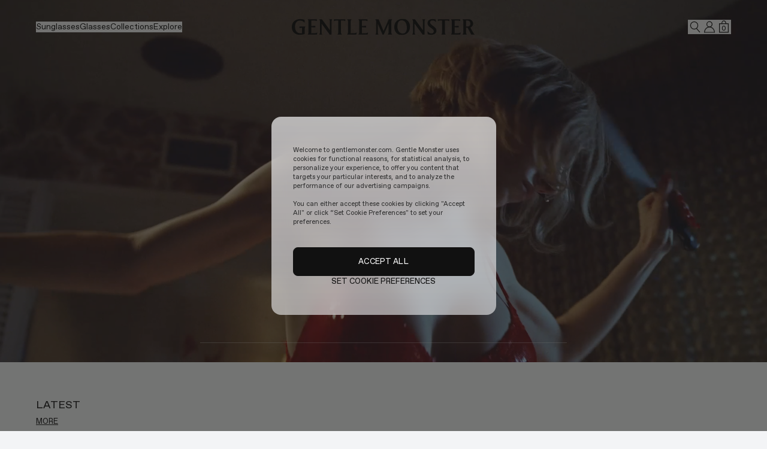

--- FILE ---
content_type: text/html; charset=utf-8
request_url: https://www.gentlemonster.com/int/en
body_size: 167593
content:
<!DOCTYPE html><html lang="en" data-sentry-component="RootLayout" data-sentry-source-file="layout.tsx"><head><meta charSet="utf-8"/><meta name="viewport" content="width=device-width, initial-scale=1, maximum-scale=1, user-scalable=no"/><link rel="preload" as="image" href="https://gm-prd-resource.gentlemonster.com/main/banner/770800970997325499/97311d97-035a-4002-95de-ba9eab0f8511/main_0_pc_3840_1980.jpg" fetchPriority="high"/><link rel="preload" as="image" href="https://gm-prd-resource.gentlemonster.com/main/banner/774598748925315310/6745aa4a-c010-4f46-957b-4f6b3d6c4b9d/MAIN_PC.jpg" fetchPriority="high"/><link rel="preload" as="image" href="https://gm-prd-resource.gentlemonster.com/main/banner/745797614844190277/849b4361-e36c-486c-a575-dc78871431f3/main_0_pc_3840*1980.jpg" fetchPriority="high"/><link rel="preload" as="image" href="https://gm-prd-resource.gentlemonster.com/main/banner/720455274427615740/e251e105-49cc-4ab7-9f48-60b000a279e2/pocket_main_banner_video2short_-mob_1920x990.jpg" fetchPriority="high"/><link rel="preload" as="image" href="https://gm-prd-resource.gentlemonster.com/main/banner/720455274427615740/b70096e2-bb3e-416c-a47f-c781db5c1119/pc.jpg" fetchPriority="high"/><link rel="preload" as="image" href="https://gm-prd-resource.gentlemonster.com/main/banner/720455274427615740/ac59d6c7-4dfd-4e6f-b308-ccfa2caa9ccc/pc-poster.jpg" fetchPriority="high"/><link rel="preload" as="image" href="https://gm-prd-resource.gentlemonster.com/catalog/product/bulk/e6087e96-3bcc-421c-bf8f-3056c9efa175/11004899_LOOK_BOOK_FIRST.jpg?width=1400" fetchPriority="high"/><link rel="preload" as="image" href="https://gm-prd-resource.gentlemonster.com/catalog/product/bulk/2a9c35be-7f80-4207-b2a9-68b1cb2f341b/11004943_LOOK_BOOK_FIRST.jpg?width=1400" fetchPriority="high"/><link rel="preload" as="image" href="https://gm-prd-resource.gentlemonster.com/catalog/product/bulk/1ea4a2ec-57a8-46f4-a801-5b1c1451a75b/11004941_LOOK_BOOK_FIRST.jpg?width=1400" fetchPriority="high"/><link rel="preload" as="image" href="https://gm-prd-resource.gentlemonster.com/catalog/product/bulk/4112003d-e520-4f4d-9588-8fe2725e3241/11004926_LOOK_BOOK_FIRST.jpg?width=1400" fetchPriority="high"/><link rel="preload" as="image" href="https://gm-prd-resource.gentlemonster.com/catalog/product/bulk/4afcde8b-bebd-444b-a026-a491b25a071d/11004922_LOOK_BOOK_FIRST.jpg?width=1400" fetchPriority="high"/><link rel="preload" as="image" href="https://gm-prd-resource.gentlemonster.com/catalog/product/bulk/53fa957b-08df-4d05-97d0-4e7b9b849a7a/11004892_LOOK_BOOK_FIRST.jpg?width=1400" fetchPriority="high"/><link rel="preload" as="image" href="https://gm-prd-resource.gentlemonster.com/catalog/product/bulk/5783c4b7-7b92-4c28-9944-59adef2ef196/11004916_LOOK_BOOK_FIRST.jpg?width=1400" fetchPriority="high"/><link rel="preload" as="image" href="https://gm-prd-resource.gentlemonster.com/catalog/product/bulk/6144fe0f-fc33-416b-9ff9-9a82b3041a99/11004907_LOOK_BOOK_FIRST.jpg?width=1400" fetchPriority="high"/><link rel="preload" as="image" href="https://gm-prd-resource.gentlemonster.com/catalog/product/bulk/768bb801-8951-404e-9878-3d25b49f2393/11004901_LOOK_BOOK_FIRST.jpg?width=1400" fetchPriority="high"/><link rel="preload" as="image" href="https://gm-prd-resource.gentlemonster.com/catalog/product/bulk/2abed242-17aa-46ba-aa10-19d1ab88daed/11004928_LOOK_BOOK_FIRST.jpg?width=1400" fetchPriority="high"/><link rel="preload" as="image" href="https://gm-prd-resource.gentlemonster.com/catalog/product/bulk/dded4723-c5e1-441f-9b34-6d06589b1398/11004930_LOOK_BOOK_FIRST.jpg?width=1400" fetchPriority="high"/><link rel="preload" as="image" href="https://gm-prd-resource.gentlemonster.com/catalog/product/bulk/6ad03e98-f428-43c6-9ed6-f12e7ae85eb0/11004655_LOOK_BOOK_FIRST.jpg?width=1400" fetchPriority="high"/><link rel="preload" as="image" href="https://gm-prd-resource.gentlemonster.com/catalog/product/bulk/8f5306d4-09eb-4210-a19e-1b57ed5c623e/11004659_LOOK_BOOK_FIRST.jpg?width=1400" fetchPriority="high"/><link rel="preload" as="image" href="https://gm-prd-resource.gentlemonster.com/catalog/product/bulk/227fb20d-5955-40ef-ac37-f8710f32f7b7/11004665_LOOK_BOOK_FIRST.jpg?width=1400" fetchPriority="high"/><link rel="preload" as="image" href="https://gm-prd-resource.gentlemonster.com/catalog/product/bulk/3af2a43a-1fa2-481f-bfae-64a9d9a263ba/11004663_LOOK_BOOK_FIRST.jpg?width=1400" fetchPriority="high"/><link rel="preload" as="image" href="https://gm-prd-resource.gentlemonster.com/catalog/product/bulk/bb8051ee-b438-4648-816c-21656a0c103d/11004653_LOOK_BOOK_FIRST.jpg?width=1400" fetchPriority="high"/><link rel="preload" as="image" href="https://gm-prd-resource.gentlemonster.com/catalog/product/bulk/fb2acdc0-0bff-4bfd-8e51-e7998d36f653/11004767_LOOK_BOOK_FIRST.jpg?width=1400" fetchPriority="high"/><link rel="preload" as="image" href="https://gm-prd-resource.gentlemonster.com/catalog/product/bulk/b8c14f1c-b8fe-4f25-9108-a668318f3c98/11004737_LOOK_BOOK_FIRST.jpg?width=1400" fetchPriority="high"/><link rel="preload" as="image" href="https://gm-prd-resource.gentlemonster.com/catalog/product/bulk/73184114-d04c-4216-bf31-23b86f74846c/11004698_LOOK_BOOK_FIRST.jpg?width=1400" fetchPriority="high"/><link rel="preload" as="image" href="https://gm-prd-resource.gentlemonster.com/catalog/product/bulk/b55ff837-380e-46c3-b337-a70753df86e7/11004729_LOOK_BOOK_FIRST.jpg?width=1400" fetchPriority="high"/><link rel="preload" as="image" href="https://gm-prd-resource.gentlemonster.com/catalog/product/bulk/c8245cbc-026f-410f-8882-8cf062a652cf/11004692_LOOK_BOOK_FIRST.jpg?width=1400" fetchPriority="high"/><link rel="preload" as="image" href="https://gm-prd-resource.gentlemonster.com/catalog/product/bulk/5096f2e0-51ae-4ac4-a0cc-7a214b3285a0/11004757_LOOK_BOOK_FIRST.jpg?width=1400" fetchPriority="high"/><link rel="preload" as="image" href="https://gm-prd-resource.gentlemonster.com/catalog/product/bulk/755a5d19-c8da-4870-be30-49fc02c6d3d4/11004764_LOOK_BOOK_FIRST.jpg?width=1400" fetchPriority="high"/><link rel="preload" as="image" href="https://gm-prd-resource.gentlemonster.com/catalog/product/bulk/dd0820f7-91cb-4517-85d4-28f41a97cfd1/11004773_LOOK_BOOK_FIRST.jpg?width=1400" fetchPriority="high"/><link rel="preload" as="image" href="https://gm-prd-resource.gentlemonster.com/catalog/product/bulk/db5313bb-3e64-4718-899a-44ba38eb3f4b/11004541_LOOK_BOOK_FIRST.jpg?width=1400" fetchPriority="high"/><link rel="preload" as="image" href="https://gm-prd-resource.gentlemonster.com/catalog/product/bulk/31f40f0a-8ba0-4d07-bc34-7160fa6a2641/11004544_LOOK_BOOK_FIRST.jpg?width=1400" fetchPriority="high"/><link rel="preload" as="image" href="https://gm-prd-resource.gentlemonster.com/catalog/product/bulk/e3047d7c-b896-4b84-b786-089ea4c205b0/11004516_LOOK_BOOK_FIRST.jpg?width=1400" fetchPriority="high"/><link rel="preload" as="image" href="https://gm-prd-resource.gentlemonster.com/catalog/product/bulk/993663e4-6862-4f05-92e5-820ad6c781f2/11004545_LOOK_BOOK_FIRST.jpg?width=1400" fetchPriority="high"/><link rel="preload" as="image" href="https://gm-prd-resource.gentlemonster.com/catalog/product/bulk/ccc48b82-0f86-42d6-8e02-5a711b61292e/11004507_LOOK_BOOK_FIRST.jpg?width=1400" fetchPriority="high"/><link rel="preload" as="image" href="https://gm-prd-resource.gentlemonster.com/catalog/product/bulk/4f268e65-0797-4474-9ad7-6a9084f6a30e/11004538_LOOK_BOOK_FIRST.jpg?width=1400" fetchPriority="high"/><link rel="preload" as="image" href="https://gm-prd-resource.gentlemonster.com/catalog/product/bulk/964befeb-e44b-4828-9f34-6b5e6e617a09/11004540_LOOK_BOOK_FIRST.jpg?width=1400" fetchPriority="high"/><link rel="preload" as="image" href="https://gm-prd-resource.gentlemonster.com/catalog/product/bulk/bb8c7a4f-f048-4dd3-9309-677843893a32/N33AMMB98KZT_LOOK_BOOK_FIRST.jpg?width=1400" fetchPriority="high"/><link rel="preload" as="image" href="https://gm-prd-resource.gentlemonster.com/catalog/product/EQ72MW70S4CJ/0642a5a1-3d87-42eb-ae4b-e8f721007700/CARAT_02_LOOKBOOK_SECOND.jpg?width=1400" fetchPriority="high"/><link rel="preload" as="image" href="https://gm-prd-resource.gentlemonster.com/catalog/product/EQ72MW70S4CJ/255d9c34-5fd4-413e-b324-fbf2d8a56793/CARAT_02_LOOKBOOK_FIRST.jpg?width=1400" fetchPriority="high"/><link rel="preload" as="image" href="https://gm-prd-resource.gentlemonster.com/catalog/product/bulk/122f95f4-1d35-46a0-8255-5ac37612d1b2/11004545_FRONT.jpg?width=1400" fetchPriority="high"/><link rel="preload" as="image" href="https://gm-prd-resource.gentlemonster.com/catalog/product/bulk/f16f97f4-3eed-4b20-9864-aecaea63bd0c/11004919_FRONT.jpg?width=1400" fetchPriority="high"/><link rel="preload" as="image" href="https://gm-prd-resource.gentlemonster.com/catalog/product/bulk/8d1fd549-325d-4cad-b524-5e2051dc2195/N33AMMB98KZT_FRONT.jpg?width=1400" fetchPriority="high"/><link rel="preload" as="image" href="https://gm-prd-resource.gentlemonster.com/catalog/product/bulk/e1575385-f361-46bb-8c4a-549308f9c533/11004516_FRONT.jpg?width=1400" fetchPriority="high"/><link rel="preload" as="image" href="https://gm-prd-resource.gentlemonster.com/catalog/product/bulk/a2b81d99-9b22-4123-af0a-ab35885edb92/11004899_FRONT.jpg?width=1400" fetchPriority="high"/><link rel="preload" as="image" href="https://gm-prd-resource.gentlemonster.com/catalog/product/bulk/5419c14e-7405-4b88-91a6-0ed1f3677e36/11004539_FRONT.jpg?width=1400" fetchPriority="high"/><link rel="preload" as="image" href="https://gm-prd-resource.gentlemonster.com/catalog/product/bulk/c84fb195-d6dd-48be-ae6b-788dbceae250/11004541_FRONT.jpg?width=1400" fetchPriority="high"/><link rel="preload" as="image" href="https://gm-prd-resource.gentlemonster.com/catalog/product/bulk/2bf47173-9680-4ac9-b218-18073c3757f7/11004368_FRONT.jpg?width=1400" fetchPriority="high"/><link rel="preload" as="image" href="https://gm-prd-resource.gentlemonster.com/catalog/product/bulk/49a5a07c-55bd-49ce-9241-a722497d189c/11004528_FRONT.jpg?width=1400" fetchPriority="high"/><link rel="preload" as="image" href="https://gm-prd-resource.gentlemonster.com/catalog/product/bulk/62fb6597-4c89-4c24-a87c-9abb8079217c/11004538_FRONT.jpg?width=1400" fetchPriority="high"/><link rel="preload" as="image" href="https://gm-prd-resource.gentlemonster.com/catalog/product/bulk/5938f96e-73c1-4d59-81e5-96cc7f066c2e/11004544_FRONT.jpg?width=1400" fetchPriority="high"/><link rel="preload" as="image" href="https://gm-prd-resource.gentlemonster.com/catalog/product/bulk/34560321-33bd-4691-8eb7-76148ac60d45/EQ72MW70S4CJ_FRONT.jpg?width=1400" fetchPriority="high"/><link rel="preload" as="image" href="https://gm-prd-resource.gentlemonster.com/catalog/product/bulk/c04b8795-3af1-41ef-86ad-5c228d73d23b/XQPD3UKW2RMC_FRONT.jpg?width=1400" fetchPriority="high"/><link rel="preload" as="image" href="https://gm-prd-resource.gentlemonster.com/catalog/product/bulk/3c0dbc33-811f-49cc-b099-418243894828/10S4IJHEFGR2A_FRONT.jpg?width=1400" fetchPriority="high"/><link rel="preload" as="image" href="https://gm-prd-resource.gentlemonster.com/catalog/product/bulk/f5a579e4-abeb-4226-9f92-ec8090fede9e/11004654_FRONT.jpg?width=1400" fetchPriority="high"/><link rel="preload" as="image" href="https://gm-prd-resource.gentlemonster.com/catalog/product/bulk/adfd5fdf-7beb-49f7-9f42-8f356d0a5a41/11004692_FRONT.jpg?width=1400" fetchPriority="high"/><link rel="preload" as="image" href="https://gm-prd-resource.gentlemonster.com/catalog/product/bulk/f83f77bb-5540-4fe8-b20a-7c1d69058269/8O4XJSQWCTJK_FRONT.jpg?width=1400" fetchPriority="high"/><link rel="preload" as="image" href="https://gm-prd-resource.gentlemonster.com/catalog/product/bulk/c8a16c74-c42d-43ab-b9b1-be4629596525/11004926_FRONT.jpg?width=1400" fetchPriority="high"/><link rel="preload" as="image" href="https://gm-prd-resource.gentlemonster.com/catalog/product/bulk/bfdbbc9d-ef8d-496c-aaf6-5d386fc3335f/11004713_FRONT.jpg?width=1400" fetchPriority="high"/><link rel="preload" as="image" href="https://gm-prd-resource.gentlemonster.com/catalog/product/bulk/bb06a526-e098-4c67-8bd2-bc20fb5a1d8d/11004488_FRONT.jpg?width=1400" fetchPriority="high"/><link rel="stylesheet" href="/int/_next/static/css/437bb26dc0d2fffc.css" data-precedence="next"/><link rel="stylesheet" href="/int/_next/static/css/46dd9bb3ac4fb86b.css" data-precedence="next"/><link rel="stylesheet" href="/int/_next/static/css/25e0e8c8ccb0d26b.css" data-precedence="next"/><link rel="stylesheet" href="/int/_next/static/css/7c25ef1d5cdc2eda.css" data-precedence="next"/><link rel="stylesheet" href="/int/_next/static/css/b83bdd4fde6d702a.css" data-precedence="next"/><link rel="stylesheet" href="/int/_next/static/css/28a6937a8287ac6e.css" data-precedence="next"/><link rel="stylesheet" href="/int/_next/static/css/dcc3f440d3df2f23.css" data-precedence="next"/><link rel="stylesheet" href="/int/_next/static/css/cce04048dd8f2af8.css" data-precedence="next"/><link rel="stylesheet" href="/int/_next/static/css/ff179dfe96326a19.css" data-precedence="next"/><link rel="stylesheet" href="/int/_next/static/css/33c7693e16c20ba3.css" data-precedence="next"/><link rel="preload" as="script" fetchPriority="low" href="/int/_next/static/chunks/webpack-eac20d01fb8eb56b.js"/><script src="/int/_next/static/chunks/fd9d1056-da9c6516d48be99c.js" async=""></script><script src="/int/_next/static/chunks/3803-90dd9d7b29fc743a.js" async=""></script><script src="/int/_next/static/chunks/main-app-f4d6c03edb9778b1.js" async=""></script><script src="/int/_next/static/chunks/2422-480486ebc2a06c43.js" async=""></script><script src="/int/_next/static/chunks/app/global-error-92de08ed233b9ec9.js" async=""></script><script src="/int/_next/static/chunks/aaea2bcf-1a6ffa3ac551bdfe.js" async=""></script><script src="/int/_next/static/chunks/3306-34175cd4fd08742a.js" async=""></script><script src="/int/_next/static/chunks/1351-5a307c52a4ad0b4a.js" async=""></script><script src="/int/_next/static/chunks/3023-81c68cf40ef6b13b.js" async=""></script><script src="/int/_next/static/chunks/1957-8d9758b9a1cd69f8.js" async=""></script><script src="/int/_next/static/chunks/6859-36723a9cef78e593.js" async=""></script><script src="/int/_next/static/chunks/1201-1c69b8822732d210.js" async=""></script><script src="/int/_next/static/chunks/3726-0e8a053b12975fde.js" async=""></script><script src="/int/_next/static/chunks/5820-d3e8068c36047ffd.js" async=""></script><script src="/int/_next/static/chunks/1983-a4e5c4769ff31239.js" async=""></script><script src="/int/_next/static/chunks/1575-e0496fc63deb6722.js" async=""></script><script src="/int/_next/static/chunks/8210-dd12cc1a026bde2c.js" async=""></script><script src="/int/_next/static/chunks/9485-d79d249a187e65bd.js" async=""></script><script src="/int/_next/static/chunks/9990-8dda827db35d4941.js" async=""></script><script src="/int/_next/static/chunks/4511-fea3e8b760b0fd60.js" async=""></script><script src="/int/_next/static/chunks/4248-f17d8a129ee0a00d.js" async=""></script><script src="/int/_next/static/chunks/2630-7adf834399b499c9.js" async=""></script><script src="/int/_next/static/chunks/837-9bb138c9e598eeec.js" async=""></script><script src="/int/_next/static/chunks/1171-8dfe73c648cf1219.js" async=""></script><script src="/int/_next/static/chunks/1773-dc1f68fb4f8e4fed.js" async=""></script><script src="/int/_next/static/chunks/1934-1a7a4a35ce1cf749.js" async=""></script><script src="/int/_next/static/chunks/8911-ca753b322f2899ac.js" async=""></script><script src="/int/_next/static/chunks/5374-b36604f396ffe646.js" async=""></script><script src="/int/_next/static/chunks/6644-c2181e0b4589ecab.js" async=""></script><script src="/int/_next/static/chunks/2359-0ec83264f4d260c4.js" async=""></script><script src="/int/_next/static/chunks/473-a1686c9b24b7236f.js" async=""></script><script src="/int/_next/static/chunks/8034-9a9bf410ea523a90.js" async=""></script><script src="/int/_next/static/chunks/app/%5Bcountry%5D/%5Blang%5D/layout-76cc55c3ea2c9279.js" async=""></script><script src="/int/_next/static/chunks/app/%5Bcountry%5D/%5Blang%5D/error-72331f162d822391.js" async=""></script><script src="/int/_next/static/chunks/7545-25944798e3537435.js" async=""></script><script src="/int/_next/static/chunks/4022-a4c4eee96fdb91ba.js" async=""></script><script src="/int/_next/static/chunks/app/%5Bcountry%5D/%5Blang%5D/page-bb9a81089a29b87a.js" async=""></script><link rel="preload" href="https://cdn.cookielaw.org/scripttemplates/otSDKStub.js" as="script"/><title>Home | Gentle Monster KR Official Site</title><meta name="description" content="Discover the latest sunglasses, glasses, collaborations, and stories at the Gentle Monster KR Official Site."/><meta name="naver-site-verification" content="6bb0fce6688e682bf8aeb984ba03a46cef97e0cc"/><link rel="canonical" href="https://www.gentlemonster.com/us/en/main"/><link rel="alternate" hrefLang="ko-KR" href="https://www.gentlemonster.com/kr/ko/main"/><link rel="alternate" hrefLang="ja-JP" href="https://www.gentlemonster.com/jp/ja/main"/><link rel="alternate" hrefLang="zh-CN" href="https://www.gentlemonster.com/cn/zh-CN/main"/><link rel="alternate" hrefLang="en-AU" href="https://www.gentlemonster.com/au/en/main"/><link rel="alternate" hrefLang="en-US" href="https://www.gentlemonster.com/us/en/main"/><link rel="alternate" hrefLang="en-SG" href="https://www.gentlemonster.com/sg/en/main"/><link rel="alternate" hrefLang="zh-TW" href="https://www.gentlemonster.com/tw/zh-TW/main"/><link rel="alternate" hrefLang="en" href="https://www.gentlemonster.com/ca/en/main"/><link rel="alternate" hrefLang="x-default" href="https://www.gentlemonster.com/int/en/main"/><meta property="og:title" content="Gentle Monster KR Official Site"/><meta property="og:description" content="Discover the latest sunglasses, glasses, collaborations, and stories at the Gentle Monster KR Official Site."/><meta property="og:url" content="https://www.gentlemonster.com/int/en"/><meta property="og:image" content="https://gm-prd-resource.gentlemonster.com/assets/common/og/fall2025_open_graph.jpg"/><meta property="og:type" content="website"/><meta name="twitter:card" content="summary_large_image"/><meta name="twitter:title" content="Gentle Monster KR Official Site"/><meta name="twitter:description" content="Discover the latest sunglasses, glasses, collaborations, and stories at the Gentle Monster KR Official Site."/><meta name="twitter:image" content="https://gm-prd-resource.gentlemonster.com/assets/common/og/fall2025_open_graph.jpg"/><link rel="apple-touch-icon" href="https://web-resource.gentlemonster.com/assets/img/favicon/gm-logo-favicon-57.png" sizes="57x57"/><link rel="apple-touch-icon" href="https://web-resource.gentlemonster.com/assets/img/favicon/gm-logo-favicon-60.png" sizes="60x60"/><link rel="apple-touch-icon" href="https://web-resource.gentlemonster.com/assets/img/favicon/gm-logo-favicon-72.png" sizes="72x72"/><link rel="apple-touch-icon" href="https://web-resource.gentlemonster.com/assets/img/favicon/gm-logo-favicon-76.png" sizes="76x76"/><link rel="apple-touch-icon" href="https://web-resource.gentlemonster.com/assets/img/favicon/gm-logo-favicon-114.png" sizes="114x114"/><link rel="apple-touch-icon" href="https://web-resource.gentlemonster.com/assets/img/favicon/gm-logo-favicon-120.png" sizes="120x120"/><link rel="apple-touch-icon" href="https://web-resource.gentlemonster.com/assets/img/favicon/gm-logo-favicon-144.png" sizes="144x144"/><link rel="apple-touch-icon" href="https://web-resource.gentlemonster.com/assets/img/favicon/gm-logo-favicon-152.png" sizes="152x152"/><link rel="apple-touch-icon" href="https://web-resource.gentlemonster.com/assets/img/favicon/gm-logo-favicon-180.png" sizes="180x180"/><link rel="icon" href="https://web-resource.gentlemonster.com/assets/img/favicon/gm-logo-favicon-android-192.png" type="image/png" sizes="192x192"/><link rel="icon" href="https://web-resource.gentlemonster.com/assets/img/favicon/gm-logo-favicon-32.png" type="image/png" sizes="32x32"/><link rel="icon" href="https://web-resource.gentlemonster.com/assets/img/favicon/gm-logo-favicon-96.png" type="image/png" sizes="96x96"/><link rel="icon" href="https://web-resource.gentlemonster.com/assets/img/favicon/gm-logo-favicon-16.png" type="image/png" sizes="16x16"/><meta name="next-size-adjust"/><link id="GEPIStyles" rel="stylesheet" href="//gepi.global-e.com/includes/css/1882"/><script>(self.__next_s=self.__next_s||[]).push(["https://cdn.cookielaw.org/scripttemplates/otSDKStub.js",{"data-document-language":"true","type":"text/javascript","data-domain-script":"8aae54a0-9653-4864-93ea-a25778e1941c","data-sentry-element":"Script","data-sentry-source-file":"layout.tsx"}])</script><script>(self.__next_s=self.__next_s||[]).push([0,{"data-sentry-element":"Script","data-sentry-source-file":"layout.tsx","children":"\n            function wrapOneTrustElements() {\n              const onetrustElement = document.getElementById(\"onetrust-pc-sdk\");\n\n              if (\n                onetrustElement &&\n                onetrustElement.children.length > 0 &&\n                !(onetrustElement.firstElementChild?.getAttribute(\"role\") === \"dialog\" &&\n                  onetrustElement.firstElementChild?.getAttribute(\"aria-modal\") === \"true\")\n              ) {\n\n                // 새로운 감싸는 div 생성\n                const wrapperDiv = document.createElement(\"div\");\n                wrapperDiv.setAttribute(\"role\", \"dialog\");\n                wrapperDiv.setAttribute(\"aria-modal\", \"true\");\n                wrapperDiv.setAttribute(\"aria-label\", \"개인정보 선호 센터\");\n\n                wrapperDiv.style.height = \"100%\";\n\n                // onetrust-pc-sdk의 모든 자식을 wrapperDiv로 이동\n                while (onetrustElement.firstChild) {\n                  wrapperDiv.appendChild(onetrustElement.firstChild);\n                }\n\n                // OneTrust SDK 내부에 추가\n                onetrustElement.appendChild(wrapperDiv);\n\n              }\n            }\n\n            window.addEventListener(\"load\", function () {\n              setTimeout(wrapOneTrustElements, 1000); // OneTrust SDK가 로드될 시간을 고려해 1초 딜레이 추가\n            });\n          ","id":"dynamic-asset-path"}])</script><script>(self.__next_s=self.__next_s||[]).push([0,{"data-sentry-element":"Script","data-sentry-source-file":"layout.tsx","children":"\n              // 동적으로 publicPath 설정\n              if (typeof window !== 'undefined') {\n                __webpack_public_path__ = '/int/en/_next/';\n              }\n            ","id":"dynamic-asset-path"}])</script><script>(self.__next_s=self.__next_s||[]).push([0,{"children":"\n                (function (w, d, u, t, o, h, m, s, l) {\n                    w[\"globaleObject\"] = o;\n                    w[o] = w[o] || function () {\n                        (w[o].q = w[o].q || []).push(arguments)\n                    };\n                    w[o].m = m,\n                    w[o].v = h;\n                    s = d.createElement(t);\n                    l = d.getElementsByTagName(t)[0];\n                    s.async = true;\n                    s.src = u + \"?v=\" + h;\n                    l.parentNode.insertBefore(s, l);\n                })(window, document, \"https://web.global-e.com/merchant/clientsdk/1882\", \"script\", \"gle\", \"2.1.4\", 1882);\n              ","id":"globale-base"}])</script><script src="/int/_next/static/chunks/polyfills-42372ed130431b0a.js" noModule=""></script></head><body class="__className_ad80ad antialiased"><div id="modal-root"></div><div class="header-wrapper __className_9e3a7a Header_gm-header__oYiHI fixed " data-open="false"><a href="#main-contents" class="Header_skip__M0Kxp">Skip to main content</a><header class="absolute left-0 right-0 top-0 "><div class="bg-transparent h-[var(--header-height)] Header_header-bg__mpN1L "><div class="grid grid-cols-3 items-center h-[90px] px-[60px] mobile:grid-cols-6 mobile:h-[56px] mobile:px-[12px] "><div class="mobile:hidden " data-sentry-component="NavigationMenu" data-sentry-source-file="NavigationMenu.tsx"><nav class="Header_mobile-nav__R3S1b px-[24px] "><div data-sentry-component="MenuItem" data-sentry-source-file="index.tsx"><div class="flex "><button class=" text-black block __className_9e3a7a text-14-en leading-[18px]" data-category="Navigation" data-action="Main-menu" data-label="Sunglasses">Sunglasses</button></div><div class="absolute z-[100] overflow-hidden transition-all duration-300 ease-in-out " style="height:0"><a class=" mt-[12px] block text-nowrap first:mt-[36px] text-black block text-13-en gm-light leading-[17px]" id="view-all" data-category="Navigation" data-action="Sub-menu" data-label="View all" href="/int/en/category/sunglasses/view-all">View all</a><a class=" mt-[12px] block text-nowrap first:mt-[36px] text-black block text-13-en gm-light leading-[17px]" id="2025-fall-collection" data-category="Navigation" data-action="Sub-menu" data-label="2025 FALL Collection" href="/int/en/category/sunglasses/2025-fall-collection">2025 FALL Collection</a><a class=" mt-[12px] block text-nowrap first:mt-[36px] text-black block text-13-en gm-light leading-[17px]" id="2025-bold-collection" data-category="Navigation" data-action="Sub-menu" data-label="2025 BOLD Collection" href="/int/en/category/sunglasses/2025-bold-collection">2025 BOLD Collection</a><a class=" mt-[12px] block text-nowrap first:mt-[36px] text-black block text-13-en gm-light leading-[17px]" id="bestsellers" data-category="Navigation" data-action="Sub-menu" data-label="Bestselling" href="/int/en/category/sunglasses/bestsellers">Bestselling</a><a class=" mt-[12px] block text-nowrap first:mt-[36px] text-black block text-13-en gm-light leading-[17px]" id="latest" data-category="Navigation" data-action="Sub-menu" data-label="New Arrivals" href="/int/en/category/sunglasses/latest">New Arrivals</a><a class=" mt-[12px] block text-nowrap first:mt-[36px] text-black block text-13-en gm-light leading-[17px]" id="2025-collection" data-category="Navigation" data-action="Sub-menu" data-label="2025 Collection" href="/int/en/category/sunglasses/2025-collection">2025 Collection</a><a class=" mt-[12px] block text-nowrap first:mt-[36px] text-black block text-13-en gm-light leading-[17px]" id="pocket-collection" data-category="Navigation" data-action="Sub-menu" data-label="Pocket Collection" href="/int/en/category/sunglasses/pocket-collection">Pocket Collection</a><a class=" mt-[12px] block text-nowrap first:mt-[36px] text-black block text-13-en gm-light leading-[17px]" id="bold-collection" data-category="Navigation" data-action="Sub-menu" data-label="BOLD Collection" href="/int/en/category/sunglasses/bold-collection">BOLD Collection</a><a class=" mt-[12px] block text-nowrap first:mt-[36px] text-black block text-13-en gm-light leading-[17px]" id="tinted-lenses" data-category="Navigation" data-action="Sub-menu" data-label="Tinted Lenses" href="/int/en/category/sunglasses/tinted-lenses">Tinted Lenses</a><a class=" mt-[12px] block text-nowrap first:mt-[36px] text-black block text-13-en gm-light leading-[17px]" id="global-gifts" data-category="Navigation" data-action="Sub-menu" data-label="Gifts" href="/int/en/category/sunglasses/global-gifts">Gifts</a></div></div><div data-sentry-component="MenuItem" data-sentry-source-file="index.tsx"><div class="flex mt-[4px] "><button class=" text-black block __className_9e3a7a text-14-en leading-[18px]" data-category="Navigation" data-action="Main-menu" data-label="Glasses">Glasses</button></div><div class="absolute z-[100] overflow-hidden transition-all duration-300 ease-in-out " style="height:0"><a class=" mt-[12px] block text-nowrap first:mt-[36px] text-black block text-13-en gm-light leading-[17px]" id="view-all" data-category="Navigation" data-action="Sub-menu" data-label="View all" href="/int/en/category/glasses/view-all">View all</a><a class=" mt-[12px] block text-nowrap first:mt-[36px] text-black block text-13-en gm-light leading-[17px]" id="2025-fall-collection" data-category="Navigation" data-action="Sub-menu" data-label="2025 FALL Collection" href="/int/en/category/glasses/2025-fall-collection">2025 FALL Collection</a><a class=" mt-[12px] block text-nowrap first:mt-[36px] text-black block text-13-en gm-light leading-[17px]" id="2025-bold-collection" data-category="Navigation" data-action="Sub-menu" data-label="2025 BOLD Collection" href="/int/en/category/glasses/2025-bold-collection">2025 BOLD Collection</a><a class=" mt-[12px] block text-nowrap first:mt-[36px] text-black block text-13-en gm-light leading-[17px]" id="bestsellers" data-category="Navigation" data-action="Sub-menu" data-label="Bestselling" href="/int/en/category/glasses/bestsellers">Bestselling</a><a class=" mt-[12px] block text-nowrap first:mt-[36px] text-black block text-13-en gm-light leading-[17px]" id="latest" data-category="Navigation" data-action="Sub-menu" data-label="New Arrivals" href="/int/en/category/glasses/latest">New Arrivals</a><a class=" mt-[12px] block text-nowrap first:mt-[36px] text-black block text-13-en gm-light leading-[17px]" id="2025-optical" data-category="Navigation" data-action="Sub-menu" data-label="2025 Optical" href="/int/en/category/glasses/2025-optical">2025 Optical</a><a class=" mt-[12px] block text-nowrap first:mt-[36px] text-black block text-13-en gm-light leading-[17px]" id="pocket-collection" data-category="Navigation" data-action="Sub-menu" data-label="Pocket Collection" href="/int/en/category/glasses/pocket-collection">Pocket Collection</a><a class=" mt-[12px] block text-nowrap first:mt-[36px] text-black block text-13-en gm-light leading-[17px]" id="blue-light-lenses" data-category="Navigation" data-action="Sub-menu" data-label="Blue Light Lenses" href="/int/en/category/glasses/blue-light-lenses">Blue Light Lenses</a><a class=" mt-[12px] block text-nowrap first:mt-[36px] text-black block text-13-en gm-light leading-[17px]" id="tinted-lenses" data-category="Navigation" data-action="Sub-menu" data-label="Tinted Lenses" href="/int/en/category/glasses/tinted-lenses">Tinted Lenses</a><a class=" mt-[12px] block text-nowrap first:mt-[36px] text-black block text-13-en gm-light leading-[17px]" id="global-gifts" data-category="Navigation" data-action="Sub-menu" data-label="Gifts" href="/int/en/category/glasses/global-gifts">Gifts</a></div></div><div data-sentry-component="MenuItem" data-sentry-source-file="index.tsx"><div class="flex mt-[4px] "><button class=" text-black block __className_9e3a7a text-14-en leading-[18px]" data-category="Navigation" data-action="Main-menu" data-label="Collections">Collections</button></div><div class="absolute z-[100] overflow-hidden transition-all duration-300 ease-in-out " style="height:0"><a class=" mt-[12px] block text-nowrap first:mt-[36px] text-black block text-13-en gm-light leading-[17px]" id="2025-fall-collection" data-category="Navigation" data-action="Sub-menu" data-label="2025 FALL Collection" href="/int/en/category/collections/2025-fall-collection">2025 FALL Collection</a><a class=" mt-[12px] block text-nowrap first:mt-[36px] text-black block text-13-en gm-light leading-[17px]" id="2025-bold-collection" data-category="Navigation" data-action="Sub-menu" data-label="2025 BOLD Collection" href="/int/en/category/collections/2025-bold-collection">2025 BOLD Collection</a><a class=" mt-[12px] block text-nowrap first:mt-[36px] text-black block text-13-en gm-light leading-[17px]" id="pocket-collection" data-category="Navigation" data-action="Sub-menu" data-label="Pocket Collection" href="/int/en/category/collections/pocket-collection">Pocket Collection</a><a class=" mt-[12px] block text-nowrap first:mt-[36px] text-black block text-13-en gm-light leading-[17px]" id="maison-margiela" data-category="Navigation" data-action="Sub-menu" data-label="Maison Margiela" href="/int/en/category/collections/maison-margiela">Maison Margiela</a><a class=" mt-[12px] block text-nowrap first:mt-[36px] text-black block text-13-en gm-light leading-[17px]" id="2025-collection" data-category="Navigation" data-action="Sub-menu" data-label="2025 Collection" href="/int/en/category/collections/2025-collection">2025 Collection</a><a class=" mt-[12px] block text-nowrap first:mt-[36px] text-black block text-13-en gm-light leading-[17px]" id="tekken8" data-category="Navigation" data-action="Sub-menu" data-label="TEKKEN 8" href="/int/en/category/collections/tekken8">TEKKEN 8</a><a class=" mt-[12px] block text-nowrap first:mt-[36px] text-black block text-13-en gm-light leading-[17px]" id="mugler" data-category="Navigation" data-action="Sub-menu" data-label="Mugler" href="/int/en/category/collections/mugler">Mugler</a><a class=" mt-[12px] block text-nowrap first:mt-[36px] text-black block text-13-en gm-light leading-[17px]" id="jentle-salon" data-category="Navigation" data-action="Sub-menu" data-label="Jentle Salon" href="/int/en/category/collections/jentle-salon">Jentle Salon</a><a class=" mt-[12px] block text-nowrap first:mt-[36px] text-black block text-13-en gm-light leading-[17px]" id="maison-margiela-2024" data-category="Navigation" data-action="Sub-menu" data-label="Maison Margiela 2024" href="/int/en/category/collections/maison-margiela-2024">Maison Margiela 2024</a><a class=" mt-[12px] block text-nowrap first:mt-[36px] text-black block text-13-en gm-light leading-[17px]" id="2024-collection" data-category="Navigation" data-action="Sub-menu" data-label="2024 Collection" href="/int/en/category/collections/2024-collection">2024 Collection</a></div></div><div data-sentry-component="MenuItem" data-sentry-source-file="index.tsx"><div class="flex mt-[16px]"><button class=" text-black block __className_9e3a7a text-14-en leading-[18px]" data-category="Navigation" data-action="Main-menu" data-label="Stores">Stores</button></div><div class="absolute z-[100] overflow-hidden transition-all duration-300 ease-in-out " style="height:0"></div></div><div data-sentry-component="MenuItem" data-sentry-source-file="index.tsx"><div class="flex mt-[16px]"><button class=" text-black block __className_9e3a7a text-14-en leading-[18px]" data-category="Navigation" data-action="Main-menu" data-label="Stories">Stories</button></div><div class="absolute z-[100] overflow-hidden transition-all duration-300 ease-in-out " style="height:0"></div></div><div data-sentry-component="MenuItem" data-sentry-source-file="index.tsx"><div class="flex mt-[16px]"><button class=" text-black block __className_9e3a7a text-14-en leading-[18px]" data-category="Navigation" data-action="Main-menu" data-label="Services">Services</button></div><div class="absolute z-[100] overflow-hidden transition-all duration-300 ease-in-out " style="height:0"></div></div></nav><nav class="Header_small-pc-nav__EQ4bN "><div data-sentry-component="MenuItem" data-sentry-source-file="index.tsx"><div class=""><button class=" text-black block __className_9e3a7a text-14-en leading-[18px]" data-category="Navigation" data-action="Main-menu" data-label="sunglasses">Shop</button></div><div class="absolute z-[100] overflow-hidden transition-all duration-300 ease-in-out " style="height:0"><a class=" mt-[12px] block text-nowrap first:mt-[36px] text-black block text-13-en gm-light leading-[17px]" id="sunglasses" data-category="Navigation" data-action="Sub-menu" data-label="Sunglasses" href="/int/en/category/sunglasses/view-all">Sunglasses</a><a class=" mt-[12px] block text-nowrap first:mt-[36px] text-black block text-13-en gm-light leading-[17px]" id="glasses" data-category="Navigation" data-action="Sub-menu" data-label="Glasses" href="/int/en/category/glasses/view-all">Glasses</a><a class=" mt-[12px] block text-nowrap first:mt-[36px] text-black block text-13-en gm-light leading-[17px]" id="collections" data-category="Navigation" data-action="Sub-menu" data-label="Collections" href="/int/en/category/collections/2025-fall-collection">Collections</a></div></div><div data-sentry-component="MenuItem" data-sentry-source-file="index.tsx"><div class=""><button class=" text-black block __className_9e3a7a text-14-en leading-[18px]" data-category="Navigation" data-action="Main-menu" data-label="stores">Explore</button></div><div class="absolute z-[100] overflow-hidden transition-all duration-300 ease-in-out " style="height:0"><a class=" mt-[12px] block text-nowrap first:mt-[36px] text-black block text-13-en gm-light leading-[17px]" id="stores" data-category="Navigation" data-action="Sub-menu" data-label="Stores" href="/int/en/stores">Stores</a><a class=" mt-[12px] block text-nowrap first:mt-[36px] text-black block text-13-en gm-light leading-[17px]" id="stories" data-category="Navigation" data-action="Sub-menu" data-label="Stories" href="/int/en/stories">Stories</a><a class=" mt-[12px] block text-nowrap first:mt-[36px] text-black block text-13-en gm-light leading-[17px]" id="services" data-category="Navigation" data-action="Sub-menu" data-label="Services" href="/int/en/services">Services</a></div></div></nav><nav class="Header_middle-pc-nav__3kRKS "><div data-sentry-component="MenuItem" data-sentry-source-file="index.tsx"><div class=""><button class=" text-black block __className_9e3a7a text-14-en leading-[18px]" data-category="Navigation" data-action="Main-menu" data-label="Sunglasses">Sunglasses</button></div><div class="absolute z-[100] overflow-hidden transition-all duration-300 ease-in-out " style="height:0"><a class=" mt-[12px] block text-nowrap first:mt-[36px] text-black block text-13-en gm-light leading-[17px]" id="view-all" data-category="Navigation" data-action="Sub-menu" data-label="View all" href="/int/en/category/sunglasses/view-all">View all</a><a class=" mt-[12px] block text-nowrap first:mt-[36px] text-black block text-13-en gm-light leading-[17px]" id="2025-fall-collection" data-category="Navigation" data-action="Sub-menu" data-label="2025 FALL Collection" href="/int/en/category/sunglasses/2025-fall-collection">2025 FALL Collection</a><a class=" mt-[12px] block text-nowrap first:mt-[36px] text-black block text-13-en gm-light leading-[17px]" id="2025-bold-collection" data-category="Navigation" data-action="Sub-menu" data-label="2025 BOLD Collection" href="/int/en/category/sunglasses/2025-bold-collection">2025 BOLD Collection</a><a class=" mt-[12px] block text-nowrap first:mt-[36px] text-black block text-13-en gm-light leading-[17px]" id="bestsellers" data-category="Navigation" data-action="Sub-menu" data-label="Bestselling" href="/int/en/category/sunglasses/bestsellers">Bestselling</a><a class=" mt-[12px] block text-nowrap first:mt-[36px] text-black block text-13-en gm-light leading-[17px]" id="latest" data-category="Navigation" data-action="Sub-menu" data-label="New Arrivals" href="/int/en/category/sunglasses/latest">New Arrivals</a><a class=" mt-[12px] block text-nowrap first:mt-[36px] text-black block text-13-en gm-light leading-[17px]" id="2025-collection" data-category="Navigation" data-action="Sub-menu" data-label="2025 Collection" href="/int/en/category/sunglasses/2025-collection">2025 Collection</a><a class=" mt-[12px] block text-nowrap first:mt-[36px] text-black block text-13-en gm-light leading-[17px]" id="pocket-collection" data-category="Navigation" data-action="Sub-menu" data-label="Pocket Collection" href="/int/en/category/sunglasses/pocket-collection">Pocket Collection</a><a class=" mt-[12px] block text-nowrap first:mt-[36px] text-black block text-13-en gm-light leading-[17px]" id="bold-collection" data-category="Navigation" data-action="Sub-menu" data-label="BOLD Collection" href="/int/en/category/sunglasses/bold-collection">BOLD Collection</a><a class=" mt-[12px] block text-nowrap first:mt-[36px] text-black block text-13-en gm-light leading-[17px]" id="tinted-lenses" data-category="Navigation" data-action="Sub-menu" data-label="Tinted Lenses" href="/int/en/category/sunglasses/tinted-lenses">Tinted Lenses</a><a class=" mt-[12px] block text-nowrap first:mt-[36px] text-black block text-13-en gm-light leading-[17px]" id="global-gifts" data-category="Navigation" data-action="Sub-menu" data-label="Gifts" href="/int/en/category/sunglasses/global-gifts">Gifts</a></div></div><div data-sentry-component="MenuItem" data-sentry-source-file="index.tsx"><div class=""><button class=" text-black block __className_9e3a7a text-14-en leading-[18px]" data-category="Navigation" data-action="Main-menu" data-label="Glasses">Glasses</button></div><div class="absolute z-[100] overflow-hidden transition-all duration-300 ease-in-out " style="height:0"><a class=" mt-[12px] block text-nowrap first:mt-[36px] text-black block text-13-en gm-light leading-[17px]" id="view-all" data-category="Navigation" data-action="Sub-menu" data-label="View all" href="/int/en/category/glasses/view-all">View all</a><a class=" mt-[12px] block text-nowrap first:mt-[36px] text-black block text-13-en gm-light leading-[17px]" id="2025-fall-collection" data-category="Navigation" data-action="Sub-menu" data-label="2025 FALL Collection" href="/int/en/category/glasses/2025-fall-collection">2025 FALL Collection</a><a class=" mt-[12px] block text-nowrap first:mt-[36px] text-black block text-13-en gm-light leading-[17px]" id="2025-bold-collection" data-category="Navigation" data-action="Sub-menu" data-label="2025 BOLD Collection" href="/int/en/category/glasses/2025-bold-collection">2025 BOLD Collection</a><a class=" mt-[12px] block text-nowrap first:mt-[36px] text-black block text-13-en gm-light leading-[17px]" id="bestsellers" data-category="Navigation" data-action="Sub-menu" data-label="Bestselling" href="/int/en/category/glasses/bestsellers">Bestselling</a><a class=" mt-[12px] block text-nowrap first:mt-[36px] text-black block text-13-en gm-light leading-[17px]" id="latest" data-category="Navigation" data-action="Sub-menu" data-label="New Arrivals" href="/int/en/category/glasses/latest">New Arrivals</a><a class=" mt-[12px] block text-nowrap first:mt-[36px] text-black block text-13-en gm-light leading-[17px]" id="2025-optical" data-category="Navigation" data-action="Sub-menu" data-label="2025 Optical" href="/int/en/category/glasses/2025-optical">2025 Optical</a><a class=" mt-[12px] block text-nowrap first:mt-[36px] text-black block text-13-en gm-light leading-[17px]" id="pocket-collection" data-category="Navigation" data-action="Sub-menu" data-label="Pocket Collection" href="/int/en/category/glasses/pocket-collection">Pocket Collection</a><a class=" mt-[12px] block text-nowrap first:mt-[36px] text-black block text-13-en gm-light leading-[17px]" id="blue-light-lenses" data-category="Navigation" data-action="Sub-menu" data-label="Blue Light Lenses" href="/int/en/category/glasses/blue-light-lenses">Blue Light Lenses</a><a class=" mt-[12px] block text-nowrap first:mt-[36px] text-black block text-13-en gm-light leading-[17px]" id="tinted-lenses" data-category="Navigation" data-action="Sub-menu" data-label="Tinted Lenses" href="/int/en/category/glasses/tinted-lenses">Tinted Lenses</a><a class=" mt-[12px] block text-nowrap first:mt-[36px] text-black block text-13-en gm-light leading-[17px]" id="global-gifts" data-category="Navigation" data-action="Sub-menu" data-label="Gifts" href="/int/en/category/glasses/global-gifts">Gifts</a></div></div><div data-sentry-component="MenuItem" data-sentry-source-file="index.tsx"><div class=""><button class=" text-black block __className_9e3a7a text-14-en leading-[18px]" data-category="Navigation" data-action="Main-menu" data-label="Collections">Collections</button></div><div class="absolute z-[100] overflow-hidden transition-all duration-300 ease-in-out " style="height:0"><a class=" mt-[12px] block text-nowrap first:mt-[36px] text-black block text-13-en gm-light leading-[17px]" id="2025-fall-collection" data-category="Navigation" data-action="Sub-menu" data-label="2025 FALL Collection" href="/int/en/category/collections/2025-fall-collection">2025 FALL Collection</a><a class=" mt-[12px] block text-nowrap first:mt-[36px] text-black block text-13-en gm-light leading-[17px]" id="2025-bold-collection" data-category="Navigation" data-action="Sub-menu" data-label="2025 BOLD Collection" href="/int/en/category/collections/2025-bold-collection">2025 BOLD Collection</a><a class=" mt-[12px] block text-nowrap first:mt-[36px] text-black block text-13-en gm-light leading-[17px]" id="pocket-collection" data-category="Navigation" data-action="Sub-menu" data-label="Pocket Collection" href="/int/en/category/collections/pocket-collection">Pocket Collection</a><a class=" mt-[12px] block text-nowrap first:mt-[36px] text-black block text-13-en gm-light leading-[17px]" id="maison-margiela" data-category="Navigation" data-action="Sub-menu" data-label="Maison Margiela" href="/int/en/category/collections/maison-margiela">Maison Margiela</a><a class=" mt-[12px] block text-nowrap first:mt-[36px] text-black block text-13-en gm-light leading-[17px]" id="2025-collection" data-category="Navigation" data-action="Sub-menu" data-label="2025 Collection" href="/int/en/category/collections/2025-collection">2025 Collection</a><a class=" mt-[12px] block text-nowrap first:mt-[36px] text-black block text-13-en gm-light leading-[17px]" id="tekken8" data-category="Navigation" data-action="Sub-menu" data-label="TEKKEN 8" href="/int/en/category/collections/tekken8">TEKKEN 8</a><a class=" mt-[12px] block text-nowrap first:mt-[36px] text-black block text-13-en gm-light leading-[17px]" id="mugler" data-category="Navigation" data-action="Sub-menu" data-label="Mugler" href="/int/en/category/collections/mugler">Mugler</a><a class=" mt-[12px] block text-nowrap first:mt-[36px] text-black block text-13-en gm-light leading-[17px]" id="jentle-salon" data-category="Navigation" data-action="Sub-menu" data-label="Jentle Salon" href="/int/en/category/collections/jentle-salon">Jentle Salon</a><a class=" mt-[12px] block text-nowrap first:mt-[36px] text-black block text-13-en gm-light leading-[17px]" id="maison-margiela-2024" data-category="Navigation" data-action="Sub-menu" data-label="Maison Margiela 2024" href="/int/en/category/collections/maison-margiela-2024">Maison Margiela 2024</a><a class=" mt-[12px] block text-nowrap first:mt-[36px] text-black block text-13-en gm-light leading-[17px]" id="2024-collection" data-category="Navigation" data-action="Sub-menu" data-label="2024 Collection" href="/int/en/category/collections/2024-collection">2024 Collection</a></div></div><div data-sentry-component="MenuItem" data-sentry-source-file="index.tsx"><div class=""><button class=" text-black block __className_9e3a7a text-14-en leading-[18px]" data-category="Navigation" data-action="Main-menu" data-label="stores">Explore</button></div><div class="absolute z-[100] overflow-hidden transition-all duration-300 ease-in-out " style="height:0"><a class=" mt-[12px] block text-nowrap first:mt-[36px] text-black block text-13-en gm-light leading-[17px]" id="stores" data-category="Navigation" data-action="Sub-menu" data-label="Stores" href="/int/en/stores">Stores</a><a class=" mt-[12px] block text-nowrap first:mt-[36px] text-black block text-13-en gm-light leading-[17px]" id="stories" data-category="Navigation" data-action="Sub-menu" data-label="Stories" href="/int/en/stories">Stories</a><a class=" mt-[12px] block text-nowrap first:mt-[36px] text-black block text-13-en gm-light leading-[17px]" id="services" data-category="Navigation" data-action="Sub-menu" data-label="Services" href="/int/en/services">Services</a></div></div></nav><nav class="Header_large-pc-nav__ZpO1p "><div data-sentry-component="MenuItem" data-sentry-source-file="index.tsx"><div class=""><button class=" text-black block __className_9e3a7a text-14-en leading-[18px]" data-category="Navigation" data-action="Main-menu" data-label="Sunglasses">Sunglasses</button></div><div class="absolute z-[100] overflow-hidden transition-all duration-300 ease-in-out " style="height:0"><a class=" mt-[12px] block text-nowrap first:mt-[36px] text-black block text-13-en gm-light leading-[17px]" id="view-all" data-category="Navigation" data-action="Sub-menu" data-label="View all" href="/int/en/category/sunglasses/view-all">View all</a><a class=" mt-[12px] block text-nowrap first:mt-[36px] text-black block text-13-en gm-light leading-[17px]" id="2025-fall-collection" data-category="Navigation" data-action="Sub-menu" data-label="2025 FALL Collection" href="/int/en/category/sunglasses/2025-fall-collection">2025 FALL Collection</a><a class=" mt-[12px] block text-nowrap first:mt-[36px] text-black block text-13-en gm-light leading-[17px]" id="2025-bold-collection" data-category="Navigation" data-action="Sub-menu" data-label="2025 BOLD Collection" href="/int/en/category/sunglasses/2025-bold-collection">2025 BOLD Collection</a><a class=" mt-[12px] block text-nowrap first:mt-[36px] text-black block text-13-en gm-light leading-[17px]" id="bestsellers" data-category="Navigation" data-action="Sub-menu" data-label="Bestselling" href="/int/en/category/sunglasses/bestsellers">Bestselling</a><a class=" mt-[12px] block text-nowrap first:mt-[36px] text-black block text-13-en gm-light leading-[17px]" id="latest" data-category="Navigation" data-action="Sub-menu" data-label="New Arrivals" href="/int/en/category/sunglasses/latest">New Arrivals</a><a class=" mt-[12px] block text-nowrap first:mt-[36px] text-black block text-13-en gm-light leading-[17px]" id="2025-collection" data-category="Navigation" data-action="Sub-menu" data-label="2025 Collection" href="/int/en/category/sunglasses/2025-collection">2025 Collection</a><a class=" mt-[12px] block text-nowrap first:mt-[36px] text-black block text-13-en gm-light leading-[17px]" id="pocket-collection" data-category="Navigation" data-action="Sub-menu" data-label="Pocket Collection" href="/int/en/category/sunglasses/pocket-collection">Pocket Collection</a><a class=" mt-[12px] block text-nowrap first:mt-[36px] text-black block text-13-en gm-light leading-[17px]" id="bold-collection" data-category="Navigation" data-action="Sub-menu" data-label="BOLD Collection" href="/int/en/category/sunglasses/bold-collection">BOLD Collection</a><a class=" mt-[12px] block text-nowrap first:mt-[36px] text-black block text-13-en gm-light leading-[17px]" id="tinted-lenses" data-category="Navigation" data-action="Sub-menu" data-label="Tinted Lenses" href="/int/en/category/sunglasses/tinted-lenses">Tinted Lenses</a><a class=" mt-[12px] block text-nowrap first:mt-[36px] text-black block text-13-en gm-light leading-[17px]" id="global-gifts" data-category="Navigation" data-action="Sub-menu" data-label="Gifts" href="/int/en/category/sunglasses/global-gifts">Gifts</a></div></div><div data-sentry-component="MenuItem" data-sentry-source-file="index.tsx"><div class=""><button class=" text-black block __className_9e3a7a text-14-en leading-[18px]" data-category="Navigation" data-action="Main-menu" data-label="Glasses">Glasses</button></div><div class="absolute z-[100] overflow-hidden transition-all duration-300 ease-in-out " style="height:0"><a class=" mt-[12px] block text-nowrap first:mt-[36px] text-black block text-13-en gm-light leading-[17px]" id="view-all" data-category="Navigation" data-action="Sub-menu" data-label="View all" href="/int/en/category/glasses/view-all">View all</a><a class=" mt-[12px] block text-nowrap first:mt-[36px] text-black block text-13-en gm-light leading-[17px]" id="2025-fall-collection" data-category="Navigation" data-action="Sub-menu" data-label="2025 FALL Collection" href="/int/en/category/glasses/2025-fall-collection">2025 FALL Collection</a><a class=" mt-[12px] block text-nowrap first:mt-[36px] text-black block text-13-en gm-light leading-[17px]" id="2025-bold-collection" data-category="Navigation" data-action="Sub-menu" data-label="2025 BOLD Collection" href="/int/en/category/glasses/2025-bold-collection">2025 BOLD Collection</a><a class=" mt-[12px] block text-nowrap first:mt-[36px] text-black block text-13-en gm-light leading-[17px]" id="bestsellers" data-category="Navigation" data-action="Sub-menu" data-label="Bestselling" href="/int/en/category/glasses/bestsellers">Bestselling</a><a class=" mt-[12px] block text-nowrap first:mt-[36px] text-black block text-13-en gm-light leading-[17px]" id="latest" data-category="Navigation" data-action="Sub-menu" data-label="New Arrivals" href="/int/en/category/glasses/latest">New Arrivals</a><a class=" mt-[12px] block text-nowrap first:mt-[36px] text-black block text-13-en gm-light leading-[17px]" id="2025-optical" data-category="Navigation" data-action="Sub-menu" data-label="2025 Optical" href="/int/en/category/glasses/2025-optical">2025 Optical</a><a class=" mt-[12px] block text-nowrap first:mt-[36px] text-black block text-13-en gm-light leading-[17px]" id="pocket-collection" data-category="Navigation" data-action="Sub-menu" data-label="Pocket Collection" href="/int/en/category/glasses/pocket-collection">Pocket Collection</a><a class=" mt-[12px] block text-nowrap first:mt-[36px] text-black block text-13-en gm-light leading-[17px]" id="blue-light-lenses" data-category="Navigation" data-action="Sub-menu" data-label="Blue Light Lenses" href="/int/en/category/glasses/blue-light-lenses">Blue Light Lenses</a><a class=" mt-[12px] block text-nowrap first:mt-[36px] text-black block text-13-en gm-light leading-[17px]" id="tinted-lenses" data-category="Navigation" data-action="Sub-menu" data-label="Tinted Lenses" href="/int/en/category/glasses/tinted-lenses">Tinted Lenses</a><a class=" mt-[12px] block text-nowrap first:mt-[36px] text-black block text-13-en gm-light leading-[17px]" id="global-gifts" data-category="Navigation" data-action="Sub-menu" data-label="Gifts" href="/int/en/category/glasses/global-gifts">Gifts</a></div></div><div data-sentry-component="MenuItem" data-sentry-source-file="index.tsx"><div class=""><button class=" text-black block __className_9e3a7a text-14-en leading-[18px]" data-category="Navigation" data-action="Main-menu" data-label="Collections">Collections</button></div><div class="absolute z-[100] overflow-hidden transition-all duration-300 ease-in-out " style="height:0"><a class=" mt-[12px] block text-nowrap first:mt-[36px] text-black block text-13-en gm-light leading-[17px]" id="2025-fall-collection" data-category="Navigation" data-action="Sub-menu" data-label="2025 FALL Collection" href="/int/en/category/collections/2025-fall-collection">2025 FALL Collection</a><a class=" mt-[12px] block text-nowrap first:mt-[36px] text-black block text-13-en gm-light leading-[17px]" id="2025-bold-collection" data-category="Navigation" data-action="Sub-menu" data-label="2025 BOLD Collection" href="/int/en/category/collections/2025-bold-collection">2025 BOLD Collection</a><a class=" mt-[12px] block text-nowrap first:mt-[36px] text-black block text-13-en gm-light leading-[17px]" id="pocket-collection" data-category="Navigation" data-action="Sub-menu" data-label="Pocket Collection" href="/int/en/category/collections/pocket-collection">Pocket Collection</a><a class=" mt-[12px] block text-nowrap first:mt-[36px] text-black block text-13-en gm-light leading-[17px]" id="maison-margiela" data-category="Navigation" data-action="Sub-menu" data-label="Maison Margiela" href="/int/en/category/collections/maison-margiela">Maison Margiela</a><a class=" mt-[12px] block text-nowrap first:mt-[36px] text-black block text-13-en gm-light leading-[17px]" id="2025-collection" data-category="Navigation" data-action="Sub-menu" data-label="2025 Collection" href="/int/en/category/collections/2025-collection">2025 Collection</a><a class=" mt-[12px] block text-nowrap first:mt-[36px] text-black block text-13-en gm-light leading-[17px]" id="tekken8" data-category="Navigation" data-action="Sub-menu" data-label="TEKKEN 8" href="/int/en/category/collections/tekken8">TEKKEN 8</a><a class=" mt-[12px] block text-nowrap first:mt-[36px] text-black block text-13-en gm-light leading-[17px]" id="mugler" data-category="Navigation" data-action="Sub-menu" data-label="Mugler" href="/int/en/category/collections/mugler">Mugler</a><a class=" mt-[12px] block text-nowrap first:mt-[36px] text-black block text-13-en gm-light leading-[17px]" id="jentle-salon" data-category="Navigation" data-action="Sub-menu" data-label="Jentle Salon" href="/int/en/category/collections/jentle-salon">Jentle Salon</a><a class=" mt-[12px] block text-nowrap first:mt-[36px] text-black block text-13-en gm-light leading-[17px]" id="maison-margiela-2024" data-category="Navigation" data-action="Sub-menu" data-label="Maison Margiela 2024" href="/int/en/category/collections/maison-margiela-2024">Maison Margiela 2024</a><a class=" mt-[12px] block text-nowrap first:mt-[36px] text-black block text-13-en gm-light leading-[17px]" id="2024-collection" data-category="Navigation" data-action="Sub-menu" data-label="2024 Collection" href="/int/en/category/collections/2024-collection">2024 Collection</a></div></div><div data-sentry-component="MenuItem" data-sentry-source-file="index.tsx"><div class=""><button class=" text-black block __className_9e3a7a text-14-en leading-[18px]" data-category="Navigation" data-action="Main-menu" data-label="Stores">Stores</button></div><div class="absolute z-[100] overflow-hidden transition-all duration-300 ease-in-out " style="height:0"></div></div><div data-sentry-component="MenuItem" data-sentry-source-file="index.tsx"><div class=""><button class=" text-black block __className_9e3a7a text-14-en leading-[18px]" data-category="Navigation" data-action="Main-menu" data-label="stories">Explore</button></div><div class="absolute z-[100] overflow-hidden transition-all duration-300 ease-in-out " style="height:0"><a class=" mt-[12px] block text-nowrap first:mt-[36px] text-black block text-13-en gm-light leading-[17px]" id="stories" data-category="Navigation" data-action="Sub-menu" data-label="Stories" href="/int/en/stories">Stories</a><a class=" mt-[12px] block text-nowrap first:mt-[36px] text-black block text-13-en gm-light leading-[17px]" id="services" data-category="Navigation" data-action="Sub-menu" data-label="Services" href="/int/en/services">Services</a></div></div></nav></div><div class="col-span-1 flex items-center justify-start desktop:hidden "><button><div class="Header_menu-bar-wrap__9BQ1N"><span class="Header_menu-bar-top__qBpwE bg-black "></span><span class="Header_menu-bar-bottom__O2r2n bg-black "></span></div></button></div><div class="flex w-full items-center justify-center desktop:h-[28px] mobile:col-span-4 "><a data-sentry-element="FloatingCloseLink" data-sentry-component="LogoHome" data-sentry-source-file="index.tsx" href="/int/en"><div class="w-[305px] mobile:w-[206px]"><svg width="305" height="28" viewBox="0 0 305 28" fill="none" xmlns="http://www.w3.org/2000/svg" aria-labelledby="logoTitle" class="w-full h-full mobile:hidden" data-sentry-element="svg" data-sentry-component="LogoPc" data-sentry-source-file="LogoPc.tsx"><title id="logoTitle">Go to gentlemonster.com</title><g clip-path="url(#clip0_607_56478)" data-sentry-element="g" data-sentry-source-file="LogoPc.tsx"><path d="M0 14.7246C0 5.94275 5.21631 1.42652 13.7206 0.736084C16.9708 0.882684 19.6713 1.50219 21.2395 2.23046L21.4575 6.45822H20.9079C18.2784 3.9471 15.9095 3.3607 13.4648 3.3607C8.72227 3.3607 5.32528 6.85546 5.32528 13.5612C5.32528 20.267 8.5375 24.561 14.2276 24.561H17.1129V15.4907L12.6973 15.8548V13.3059H22.514V13.7788C21.8223 15.1265 21.5664 15.6373 21.5664 16.5831V25.7243C20.6899 26.0885 17.5156 27.0721 12.8442 27.0721C5.58586 27.0721 0 22.083 0 14.7246Z" fill="black" data-sentry-element="path" data-sentry-source-file="LogoPc.tsx"></path><path d="M27.8394 23.7133V4.19188C27.8394 3.46361 27.5835 3.02853 26.707 1.67603V1.20312H41.7448V4.11621H41.271C39.9207 3.56764 39.2622 3.31701 38.4236 3.31701H32.5108V12.5339L39.3332 12.1319V14.8653L32.5108 14.5012V24.6639L37.983 24.4842C39.9918 24.4132 41.0104 24.12 42.1807 23.3539L42.6923 23.5715L41.8537 26.7021H26.707V26.2292C27.5835 24.8814 27.8394 24.4463 27.8394 23.7181V23.7133Z" fill="black" data-sentry-element="path" data-sentry-source-file="LogoPc.tsx"></path><path d="M46.9292 23.7133V3.82774C46.9292 3.17041 46.6734 2.77317 45.7969 1.68076V1.20785H50.2504L63.3883 19.2397H63.6062V4.19188C63.6062 3.46361 63.4262 3.02853 62.6208 1.67603V1.20312H67.2922V1.67603C66.4536 3.0238 66.3447 3.45888 66.3447 4.19188V26.7021H62.9145C62.6587 26.1535 62.3649 25.6475 61.967 25.099L49.8856 8.67028H49.6676V23.7133C49.6676 24.4416 49.8477 24.8767 50.6531 26.2245V26.6974H45.9437V26.2245C46.7444 24.8767 46.9292 24.4416 46.9292 23.7133Z" fill="black" data-sentry-element="path" data-sentry-source-file="LogoPc.tsx"></path><path d="M77.5064 23.7055V3.30919H73.2708C72.4322 3.30919 71.7026 3.71116 70.755 4.14623H70.2812V1.19531H89.3319V4.14623H88.8581C87.9106 3.71116 87.181 3.30919 86.3376 3.30919H82.102V23.7103C82.102 24.4385 82.3579 24.8736 83.2344 26.2214V26.6943H76.3741V26.2214C77.2505 24.8736 77.5064 24.4385 77.5064 23.7103V23.7055Z" fill="black" data-sentry-element="path" data-sentry-source-file="LogoPc.tsx"></path><path d="M93.6753 23.7055V4.18407C93.6753 3.45579 93.4195 3.02072 92.543 1.66822V1.19531H99.4744V1.66822C98.5979 3.01599 98.342 3.45106 98.342 4.18407V24.6561L103.596 24.4764C105.785 24.4054 106.733 24.1122 107.832 23.3461L108.343 23.5637L107.505 26.6943H92.543V26.2214C93.4195 24.8736 93.6753 24.4385 93.6753 23.7103V23.7055Z" fill="black" data-sentry-element="path" data-sentry-source-file="LogoPc.tsx"></path><path d="M112.425 23.7133V4.19188C112.425 3.46361 112.169 3.02853 111.293 1.67603V1.20312H126.331V4.11621H125.857C124.507 3.56764 123.848 3.31701 123.01 3.31701H117.097V12.5339L123.919 12.1319V14.8653L117.097 14.5012V24.6639L122.569 24.4842C124.578 24.4132 125.596 24.12 126.767 23.3539L127.278 23.5715L126.44 26.7021H111.293V26.2292C112.169 24.8814 112.425 24.4463 112.425 23.7181V23.7133Z" fill="black" data-sentry-element="path" data-sentry-source-file="LogoPc.tsx"></path><path d="M140.705 23.7055V4.18407C140.705 3.45579 140.449 3.02072 139.572 1.66822V1.19531H144.864L153.037 20.7215H153.255L161.797 1.19531H167.127V1.66822C166.251 3.01599 165.995 3.45106 165.995 4.18407V23.7103C165.995 24.4385 166.251 24.8736 167.127 26.2214V26.6943H160.338V26.2214C161.215 24.8736 161.47 24.4385 161.47 23.7103V8.95567H161.252L153.407 26.6943H151.365L143.666 8.95567H143.448V23.7103C143.448 24.4385 143.628 24.8736 144.433 26.2214V26.6943H139.724V26.2214C140.525 24.8736 140.709 24.4385 140.709 23.7103L140.705 23.7055Z" fill="black" data-sentry-element="path" data-sentry-source-file="LogoPc.tsx"></path><path d="M179.649 27.1356C174.101 25.3527 170.998 20.2879 170.998 14.3152C170.998 6.04407 176.29 0.582031 185.012 0.582031C186.254 0.582031 187.495 0.652967 188.736 0.837399C193.626 2.29394 197.241 7.35874 197.241 13.3315C197.241 21.858 192.275 27.3909 183.411 27.3909C182.17 27.3909 180.782 27.32 179.654 27.1356H179.649ZM185.012 25.0217C190.12 25.0217 192.02 20.6521 192.02 15.5163C192.02 9.03282 189.466 2.91345 183.226 2.91345C177.716 2.91345 176.219 7.94042 176.219 13.3694C176.219 19.6353 179.247 25.0264 185.012 25.0264V25.0217Z" fill="black" data-sentry-element="path" data-sentry-source-file="LogoPc.tsx"></path><path d="M202.126 23.7055V3.81993C202.126 3.16259 201.871 2.76535 200.994 1.67295V1.20004H205.448L218.586 19.2319H218.803V4.18407C218.803 3.45579 218.623 3.02072 217.818 1.66822V1.19531H222.489V1.66822C221.651 3.01599 221.542 3.45106 221.542 4.18407V26.6943H218.112C217.856 26.1457 217.562 25.6397 217.164 25.0911L205.083 8.66247H204.865V23.7055C204.865 24.4338 205.045 24.8689 205.85 26.2167V26.6896H201.141V26.2167C201.942 24.8689 202.126 24.4338 202.126 23.7055Z" fill="black" data-sentry-element="path" data-sentry-source-file="LogoPc.tsx"></path><path d="M226.871 26.1921L226.326 21.5671H226.947C228.444 23.4635 230.595 24.92 232.931 24.92C235.266 24.92 236.981 23.4256 236.981 21.1699C236.981 19.6046 235.849 18.0393 232.054 15.4525C228.624 13.1211 226.506 11.1159 226.506 7.80089C226.506 3.17589 230.121 0.806641 235.082 0.806641C236.541 0.806641 239.203 1.24171 240.227 1.64368L240.483 5.43164H239.9C239.099 4.2683 237.379 3.13806 234.755 3.13806C232.348 3.13806 230.742 4.448 230.742 6.38218C230.742 8.31635 232.272 9.91477 235.484 12.2084C239.938 15.3768 241.321 17.1644 241.321 20.2241C241.321 25.1423 237.053 27.1096 232.528 27.1096C230.851 27.1096 228.406 26.7076 226.871 26.1968V26.1921Z" fill="black" data-sentry-element="path" data-sentry-source-file="LogoPc.tsx"></path><path d="M250.845 23.7133V3.31701H246.615C245.776 3.31701 245.046 3.71897 244.099 4.15405H243.625V1.20312H262.676V4.15405H262.202C261.254 3.71897 260.525 3.31701 259.686 3.31701H255.451V23.7181C255.451 24.4463 255.706 24.8814 256.583 26.2292V26.7021H249.723V26.2292C250.599 24.8814 250.855 24.4463 250.855 23.7181L250.845 23.7133Z" fill="black" data-sentry-element="path" data-sentry-source-file="LogoPc.tsx"></path><path d="M267.009 23.7055V4.18407C267.009 3.45579 266.753 3.02072 265.877 1.66822V1.19531H280.915V4.1084H280.441C279.091 3.55983 278.432 3.30919 277.594 3.30919H271.681V12.5261L278.503 12.1241V14.8575L271.681 14.4934V24.6561L277.153 24.4764C279.162 24.4054 280.18 24.1122 281.351 23.3461L281.862 23.5637L281.024 26.6943H265.877V26.2214C266.753 24.8736 267.009 24.4385 267.009 23.7103V23.7055Z" fill="black" data-sentry-element="path" data-sentry-source-file="LogoPc.tsx"></path><path d="M304.999 26.2292V26.7021H299.271C299.195 26.267 298.868 25.5009 298.541 24.8814L293.249 15.3761L290.733 15.3051V23.7181C290.733 24.4463 290.989 24.8814 291.865 26.2292V26.7021H285.076V26.2292C285.953 24.8814 286.208 24.4463 286.208 23.7181V4.19188C286.208 3.46361 285.953 3.02853 285.076 1.67603V1.20312H295.149C298.835 1.20312 302.592 4.08311 302.592 8.49057C302.592 11.5503 300.948 13.3709 297.958 15.1585L303.175 24.3754C303.577 25.1037 304.231 25.7941 304.999 26.2339V26.2292ZM293.358 13.2953C295.803 13.2243 297.991 11.6543 297.991 8.41491C297.991 5.17552 296.129 3.42577 293.282 3.35011L290.728 3.27917V13.3709L293.358 13.3V13.2953Z" fill="black" data-sentry-element="path" data-sentry-source-file="LogoPc.tsx"></path></g><defs data-sentry-element="defs" data-sentry-source-file="LogoPc.tsx"><clipPath id="clip0_607_56478" data-sentry-element="clipPath" data-sentry-source-file="LogoPc.tsx"><rect width="305" height="26.8089" fill="white" transform="translate(0 0.582031)" data-sentry-element="rect" data-sentry-source-file="LogoPc.tsx"></rect></clipPath></defs></svg><svg xmlns="http://www.w3.org/2000/svg" width="206" height="24" viewBox="0 0 206 24" fill="none" aria-labelledby="logoTitle" class="w-full h-full hidden mobile:block" data-sentry-element="svg" data-sentry-component="LogoMo" data-sentry-source-file="LogoMo.tsx"><title id="logoTitle">Go to gentlemonster.com</title><g clip-path="url(#clip0_99_2861)" data-sentry-element="g" data-sentry-source-file="LogoMo.tsx"><path d="M2.99805 12.4788C2.99805 6.70959 6.41858 3.74265 11.9952 3.28906C14.1264 3.38537 15.8973 3.79235 16.9256 4.27079L17.0685 7.04822H16.7081C14.9839 5.39854 13.4305 5.0133 11.8274 5.0133C8.71757 5.0133 6.49003 7.30919 6.49003 11.7145C6.49003 16.1199 8.59641 18.9408 12.3276 18.9408H14.2196V12.9821L11.3241 13.2213V11.5468H17.7613V11.8575C17.3077 12.7429 17.14 13.0784 17.14 13.6998V19.7051C16.5652 19.9443 14.4837 20.5905 11.4204 20.5905C6.6609 20.5905 2.99805 17.3129 2.99805 12.4788Z" fill="black" data-sentry-element="path" data-sentry-source-file="LogoMo.tsx"></path><path d="M21.2581 18.3877V5.56307C21.2581 5.08463 21.0904 4.79881 20.5156 3.91028V3.59961H30.3764V5.51336H30.0658C29.1803 5.15298 28.7485 4.98832 28.1986 4.98832H24.3214V11.0434L28.7951 10.7793V12.575L24.3214 12.3358V19.0122L27.9097 18.8941C29.2269 18.8475 29.8949 18.6549 30.6623 18.1516L30.9978 18.2945L30.4479 20.3512H20.5156V20.0405C21.0904 19.1551 21.2581 18.8692 21.2581 18.3908V18.3877Z" fill="black" data-sentry-element="path" data-sentry-source-file="LogoMo.tsx"></path><path d="M33.7718 18.3877V5.32385C33.7718 4.89201 33.604 4.63105 33.0293 3.91339V3.60272H35.9496L44.5646 15.4487H44.7076V5.56307C44.7076 5.08463 44.5895 4.79881 44.0614 3.91028V3.59961H47.1246V3.91028C46.5747 4.79571 46.5033 5.08153 46.5033 5.56307V20.3512H44.254C44.0862 19.9908 43.8936 19.6584 43.6326 19.298L35.7104 8.50516H35.5675V18.3877C35.5675 18.8661 35.6856 19.152 36.2137 20.0374V20.3481H33.1256V20.0374C33.6506 19.152 33.7718 18.8661 33.7718 18.3877Z" fill="black" data-sentry-element="path" data-sentry-source-file="LogoMo.tsx"></path><path d="M53.8257 18.3877V4.98832H51.0482C50.4984 4.98832 50.0199 5.2524 49.3986 5.53822H49.0879V3.59961H61.5801V5.53822H61.2694C60.6481 5.2524 60.1697 4.98832 59.6167 4.98832H56.8392V18.3908C56.8392 18.8692 57.007 19.1551 57.5817 20.0405V20.3512H53.0832V20.0405C53.6579 19.1551 53.8257 18.8692 53.8257 18.3908V18.3877Z" fill="black" data-sentry-element="path" data-sentry-source-file="LogoMo.tsx"></path><path d="M64.4261 18.3877V5.56307C64.4261 5.08463 64.2583 4.79881 63.6836 3.91028V3.59961H68.2288V3.91028C67.654 4.79571 67.4863 5.08153 67.4863 5.56307V19.0122L70.9316 18.8941C72.367 18.8475 72.9883 18.6549 73.7091 18.1516L74.0446 18.2945L73.4947 20.3512H63.6836V20.0405C64.2583 19.1551 64.4261 18.8692 64.4261 18.3908V18.3877Z" fill="black" data-sentry-element="path" data-sentry-source-file="LogoMo.tsx"></path><path d="M76.7249 18.3877V5.56307C76.7249 5.08463 76.5572 4.79881 75.9824 3.91028V3.59961H85.8432V5.51336H85.5326C84.6471 5.15298 84.2153 4.98832 83.6654 4.98832H79.7882V11.0434L84.2619 10.7793V12.575L79.7882 12.3358V19.0122L83.3765 18.8941C84.6937 18.8475 85.3617 18.6549 86.1291 18.1516L86.4646 18.2945L85.9147 20.3512H75.9824V20.0405C76.5572 19.1551 76.7249 18.8692 76.7249 18.3908V18.3877Z" fill="black" data-sentry-element="path" data-sentry-source-file="LogoMo.tsx"></path><path d="M95.2699 18.3877V5.56307C95.2699 5.08463 95.1021 4.79881 94.5273 3.91028V3.59961H97.9976L103.357 16.4273H103.5L109.101 3.59961H112.596V3.91028C112.021 4.79571 111.854 5.08153 111.854 5.56307V18.3908C111.854 18.8692 112.021 19.1551 112.596 20.0405V20.3512H108.144V20.0405C108.719 19.1551 108.887 18.8692 108.887 18.3908V8.69777H108.744L103.599 20.3512H102.26L97.2116 8.69777H97.0687V18.3908C97.0687 18.8692 97.1867 19.1551 97.7149 20.0405V20.3512H94.6268V20.0405C95.1518 19.1551 95.273 18.8692 95.273 18.3908L95.2699 18.3877Z" fill="black" data-sentry-element="path" data-sentry-source-file="LogoMo.tsx"></path><path d="M120.804 20.6377C117.166 19.4665 115.131 16.1392 115.131 12.2153C115.131 6.78165 118.601 3.19336 124.321 3.19336C125.135 3.19336 125.949 3.23996 126.763 3.36112C129.969 4.318 132.339 7.64532 132.339 11.5691C132.339 17.1706 129.083 20.8055 123.271 20.8055C122.457 20.8055 121.546 20.7589 120.807 20.6377H120.804ZM124.321 19.249C127.67 19.249 128.915 16.3784 128.915 13.0045C128.915 8.74511 127.241 4.72498 123.149 4.72498C119.536 4.72498 118.555 8.02745 118.555 11.594C118.555 15.7104 120.54 19.2521 124.321 19.2521V19.249Z" fill="black" data-sentry-element="path" data-sentry-source-file="LogoMo.tsx"></path><path d="M135.543 18.3877V5.32385C135.543 4.89201 135.376 4.63105 134.801 3.91339V3.60272H137.721L146.336 15.4487H146.479V5.56307C146.479 5.08463 146.361 4.79881 145.833 3.91028V3.59961H148.896V3.91028C148.346 4.79571 148.275 5.08153 148.275 5.56307V20.3512H146.025C145.858 19.9908 145.665 19.6584 145.404 19.298L137.482 8.50516H137.339V18.3877C137.339 18.8661 137.457 19.152 137.985 20.0374V20.3481H134.897V20.0374C135.422 19.152 135.543 18.8661 135.543 18.3877Z" fill="black" data-sentry-element="path" data-sentry-source-file="LogoMo.tsx"></path><path d="M151.765 20.0168L151.408 16.9784H151.815C152.797 18.2242 154.207 19.1811 155.739 19.1811C157.271 19.1811 158.395 18.1994 158.395 16.7175C158.395 15.6891 157.653 14.6608 155.164 12.9614C152.915 11.4298 151.526 10.1125 151.526 7.93472C151.526 4.89632 153.897 3.33984 157.149 3.33984C158.106 3.33984 159.852 3.62566 160.523 3.88974L160.691 6.37824H160.309C159.784 5.61398 158.656 4.87147 156.935 4.87147C155.357 4.87147 154.304 5.73204 154.304 7.00269C154.304 8.27335 155.307 9.32343 157.414 10.8302C160.334 12.9117 161.241 14.0861 161.241 16.0961C161.241 19.3271 158.442 20.6195 155.475 20.6195C154.375 20.6195 152.772 20.3555 151.765 20.0199V20.0168Z" fill="black" data-sentry-element="path" data-sentry-source-file="LogoMo.tsx"></path><path d="M167.489 18.3877V4.98832H164.714C164.164 4.98832 163.686 5.2524 163.065 5.53822H162.754V3.59961H175.246V5.53822H174.935C174.314 5.2524 173.836 4.98832 173.286 4.98832H170.508V18.3908C170.508 18.8692 170.676 19.1551 171.251 20.0405V20.3512H166.752V20.0405C167.327 19.1551 167.495 18.8692 167.495 18.3908L167.489 18.3877Z" fill="black" data-sentry-element="path" data-sentry-source-file="LogoMo.tsx"></path><path d="M178.088 18.3877V5.56307C178.088 5.08463 177.92 4.79881 177.346 3.91028V3.59961H187.207V5.51336H186.896C186.01 5.15298 185.579 4.98832 185.029 4.98832H181.151V11.0434L185.625 10.7793V12.575L181.151 12.3358V19.0122L184.74 18.8941C186.057 18.8475 186.725 18.6549 187.492 18.1516L187.828 18.2945L187.278 20.3512H177.346V20.0405C177.92 19.1551 178.088 18.8692 178.088 18.3908V18.3877Z" fill="black" data-sentry-element="path" data-sentry-source-file="LogoMo.tsx"></path><path d="M202.999 20.0405V20.3512H199.243C199.194 20.0653 198.979 19.5621 198.765 19.1551L195.295 12.9105L193.645 12.8639V18.3908C193.645 18.8692 193.813 19.1551 194.388 20.0405V20.3512H189.936V20.0405C190.51 19.1551 190.678 18.8692 190.678 18.3908V5.56307C190.678 5.08463 190.51 4.79881 189.936 3.91028V3.59961H196.54C198.958 3.59961 201.421 5.49162 201.421 8.3871C201.421 10.3972 200.343 11.5933 198.383 12.7676L201.803 18.8226C202.067 19.3011 202.496 19.7547 202.999 20.0436V20.0405ZM195.366 11.5435C196.969 11.4969 198.405 10.4655 198.405 8.33739C198.405 6.20927 197.184 5.05978 195.316 5.01007L193.642 4.96347V11.5933L195.366 11.5467V11.5435Z" fill="black" data-sentry-element="path" data-sentry-source-file="LogoMo.tsx"></path></g><defs data-sentry-element="defs" data-sentry-source-file="LogoMo.tsx"><clipPath id="clip1_99_2861" data-sentry-element="clipPath" data-sentry-source-file="LogoMo.tsx"><rect width="200" height="17.6121" fill="white" transform="translate(3 3.19336)" data-sentry-element="rect" data-sentry-source-file="LogoMo.tsx"></rect></clipPath></defs></svg></div></a></div><div class="Header_right-btns-wrapper__u7_g2 "><div class="flex gap-[8px] items-center flex-grow justify-end" data-sentry-component="Search" data-sentry-source-file="index.tsx"><div class="relative w-full h-[24px] overflow-hidden"><div class="trending-word" data-sentry-component="SearchTrendWord" data-sentry-source-file="index.tsx"></div></div><button type="button" class="flex items-center false" data-category="Homepage" data-action="Trending" data-label="Search Icon"><svg xmlns="http://www.w3.org/2000/svg" width="24" height="24" viewBox="0 0 24 24" fill="none" class="" data-sentry-element="svg" data-sentry-component="SearchIcon" data-sentry-source-file="SearchIcon.tsx"><path d="M10.5 15.6C13.8689 15.6 16.6 12.8689 16.6 9.5C16.6 6.13106 13.8689 3.4 10.5 3.4C7.13106 3.4 4.4 6.13106 4.4 9.5C4.4 12.8689 7.13106 15.6 10.5 15.6Z" stroke="black" stroke-width="1.2" stroke-miterlimit="10" data-sentry-element="path" data-sentry-source-file="SearchIcon.tsx"></path><path d="M14 14L20 21" stroke="black" stroke-width="1.2" stroke-miterlimit="10" data-sentry-element="path" data-sentry-source-file="SearchIcon.tsx"></path></svg></button></div><button class="mobile:hidden"><svg width="24" height="24" viewBox="0 0 24 24" fill="none" xmlns="http://www.w3.org/2000/svg" data-sentry-element="svg" data-sentry-component="AccountIcon" data-sentry-source-file="AccountIcon.tsx"><circle cx="12" cy="7.5" r="4.4" stroke="black" stroke-width="1.2" data-sentry-element="circle" data-sentry-source-file="AccountIcon.tsx"></circle><path fill-rule="evenodd" clip-rule="evenodd" d="M21 21.5C21 15.9772 16.9706 11.5 12 11.5C7.02944 11.5 3 15.9772 3 21.5H4H4.2H19.8H20H21ZM19.7508 20.5C19.3063 16.016 15.9068 12.7 12 12.7C8.09322 12.7 4.6937 16.016 4.24916 20.5H19.7508Z" fill="black" data-sentry-element="path" data-sentry-source-file="AccountIcon.tsx"></path></svg></button><div class="relative flex items-center"><button><sup class="__className_ad80ad absolute bottom-0 left-1/2 -translate-x-1/2 transform leading-[40px] text-black">0</sup><svg width="24" height="24" viewBox="0 0 24 24" fill="none" xmlns="http://www.w3.org/2000/svg" data-sentry-element="svg" data-sentry-component="ShoppingBagIcon" data-sentry-source-file="ShoppingBagIcon.tsx"><path d="M4.6 6.6H19.4V20.9H4.6V6.6Z" stroke="black" stroke-width="1.2" data-sentry-element="path" data-sentry-source-file="ShoppingBagIcon.tsx"></path><path d="M15.2988 5.9998C15.2988 3.68021 13.8219 1.7998 12 1.7998C10.1781 1.7998 8.70117 3.68021 8.70117 5.9998" stroke="black" stroke-width="1.2" data-sentry-element="path" data-sentry-source-file="ShoppingBagIcon.tsx"></path></svg></button></div></div></div></div></header></div><div class="header-empty-space hidden h-[var(--header-height)]"></div><div id="main-container"><div id="main-contents"><section data-sentry-component="Home" data-sentry-source-file="page.tsx"><div class="container"><main data-sentry-component="Main" data-sentry-source-file="index.tsx"><div class="gm-main-banner relative mb-[60px] mobile:mb-[16px] w-full ease-in-out duration-300" style="height:calc(var(--svh) * 84)" data-sentry-component="Banner" data-sentry-source-file="index.tsx"><div class="main-banner size-full" data-sentry-component="BannerSwiper" data-sentry-source-file="BannerSwiper.tsx"><div class="swiper h-full" data-sentry-element="Swiper" data-sentry-source-file="BannerSwiper.tsx"><div class="swiper-wrapper"><div class="swiper-slide" style="width:100%;height:100%;overflow:hidden"><video class="w-full h-full object-cover mobile:scale-[101%] " autoPlay="" muted="" playsInline="" poster="https://gm-prd-resource.gentlemonster.com/main/banner/770800970997325499/97311d97-035a-4002-95de-ba9eab0f8511/main_0_pc_3840_1980.jpg" preload="metadata"><source src="https://gm-prd-resource.gentlemonster.com/main/banner/770800970997325499/acc3f823-6a91-4897-b629-3891b5632fe9/main_0_pc_1920*990.mp4" type="video/mp4"/><img alt="Video thumbnail" fetchPriority="high" width="1920" height="990" decoding="async" data-nimg="1" class="w-full h-full object-cover mobile:scale-[101%]" style="color:transparent" src="https://gm-prd-resource.gentlemonster.com/main/banner/770800970997325499/97311d97-035a-4002-95de-ba9eab0f8511/main_0_pc_3840_1980.jpg"/><p>Your browser does not support HTML video playback.</p></video><div class=" w-full absolute bottom-[113px] mobile:bottom-[106px] left-[50%] mobile:px-[11px] text-center" style="transform:translate3d(-50%,0,0)"><h1 class="__className_e7439a text-24-en-serif leading-[28px] mobile:leading-[24px] mobile:text-20-en-serif text-white">NEW COLLECTION</h1><div class="flex items-center justify-center gap-[12px] mobile:gap-[18px] mt-[32px] mobile:mt-[7px]"><a href="https://www.gentlemonster.com/int/en/category/collections/2025-fall-collection" class="border-white inline-flex h-[36px] mobile:h-auto items-center justify-center rounded-[25px] mobile:rounded-none mobile:border-none mobile:px-0 border-[1px] border-solid px-[23px] link-area " data-category="Homepage" data-action="Hero Banner" data-label="NEW COLLECTION"><span class="link-area __className_ad80ad text-white  text-12-en mobile:text-13-en leading-[17px]">Shop Now</span></a><a href="https://www.gentlemonster.com/int/en/stories/2025-fall-collection" class="border-white inline-flex h-[36px] mobile:h-auto items-center justify-center rounded-[25px] mobile:rounded-none mobile:border-none mobile:px-0 border-[1px] border-solid px-[23px] link-area " data-category="Homepage" data-action="Hero Banner" data-label="NEW COLLECTION"><span class="link-area __className_ad80ad text-white  text-12-en mobile:text-13-en leading-[17px]">View Campaign</span></a></div></div></div><div class="swiper-slide" style="width:100%;height:100%;overflow:hidden"><img alt="" fetchPriority="high" width="1920" height="990" decoding="async" data-nimg="1" class="w-full h-full object-cover mobile:scale-[101%] " style="color:transparent" src="https://gm-prd-resource.gentlemonster.com/main/banner/774598748925315310/6745aa4a-c010-4f46-957b-4f6b3d6c4b9d/MAIN_PC.jpg"/><div class=" w-full absolute bottom-[113px] mobile:bottom-[106px] left-[50%] mobile:px-[11px] text-center" style="transform:translate3d(-50%,0,0)"><h1 class="__className_e7439a text-24-en-serif leading-[28px] mobile:leading-[24px] mobile:text-20-en-serif text-white">THE ROOM: ESCAPE THE HUNT</h1><div class="flex items-center justify-center gap-[12px] mobile:gap-[18px] mt-[32px] mobile:mt-[7px]"><a href="https://www.gentlemonster.com/int/en/stories/2025-fall-collection-the-room" class="border-white inline-flex h-[36px] mobile:h-auto items-center justify-center rounded-[25px] mobile:rounded-none mobile:border-none mobile:px-0 border-[1px] border-solid px-[23px] link-area " data-category="Homepage" data-action="Hero Banner" data-label="THE ROOM: ESCAPE THE HUNT"><span class="link-area __className_ad80ad text-white  text-12-en mobile:text-13-en leading-[17px]">Game Start</span></a></div></div></div><div class="swiper-slide" style="width:100%;height:100%;overflow:hidden"><video class="w-full h-full object-cover mobile:scale-[101%] " autoPlay="" muted="" playsInline="" poster="https://gm-prd-resource.gentlemonster.com/main/banner/745797614844190277/849b4361-e36c-486c-a575-dc78871431f3/main_0_pc_3840*1980.jpg" preload="metadata"><source src="https://gm-prd-resource.gentlemonster.com/main/banner/745797614844190277/dc673826-17a9-4253-b4e5-d0f681db7017/main_0_pc_1920*990.mp4" type="video/mp4"/><img alt="Video thumbnail" fetchPriority="high" width="1920" height="990" decoding="async" data-nimg="1" class="w-full h-full object-cover mobile:scale-[101%]" style="color:transparent" src="https://gm-prd-resource.gentlemonster.com/main/banner/745797614844190277/849b4361-e36c-486c-a575-dc78871431f3/main_0_pc_3840*1980.jpg"/><p>Your browser does not support HTML video playback.</p></video><div class=" w-full absolute bottom-[113px] mobile:bottom-[106px] left-[50%] mobile:px-[11px] text-center" style="transform:translate3d(-50%,0,0)"><h1 class="__className_e7439a text-24-en-serif leading-[28px] mobile:leading-[24px] mobile:text-20-en-serif text-white">2025 BOLD COLLECTION</h1><div class="flex items-center justify-center gap-[12px] mobile:gap-[18px] mt-[32px] mobile:mt-[7px]"><a href="https://www.gentlemonster.com/int/en/category/collections/2025-bold-collection" class="border-white inline-flex h-[36px] mobile:h-auto items-center justify-center rounded-[25px] mobile:rounded-none mobile:border-none mobile:px-0 border-[1px] border-solid px-[23px] link-area " data-category="Homepage" data-action="Hero Banner" data-label="2025 BOLD COLLECTION"><span class="link-area __className_ad80ad text-white  text-12-en mobile:text-13-en leading-[17px]">Shop Now</span></a><a href="https://www.gentlemonster.com/int/en/stories/2025-bold-collection" class="border-white inline-flex h-[36px] mobile:h-auto items-center justify-center rounded-[25px] mobile:rounded-none mobile:border-none mobile:px-0 border-[1px] border-solid px-[23px] link-area " data-category="Homepage" data-action="Hero Banner" data-label="2025 BOLD COLLECTION"><span class="link-area __className_ad80ad text-white  text-12-en mobile:text-13-en leading-[17px]">View Campaign</span></a></div></div></div><div class="swiper-slide" style="width:100%;height:100%;overflow:hidden"><video class="w-full h-full object-cover mobile:scale-[101%] " autoPlay="" muted="" playsInline="" poster="https://gm-prd-resource.gentlemonster.com/main/banner/720455274427615740/e251e105-49cc-4ab7-9f48-60b000a279e2/pocket_main_banner_video2short_-mob_1920x990.jpg" preload="metadata"><source src="https://gm-prd-resource.gentlemonster.com/main/banner/720455274427615740/3251e7cf-4242-4a1b-add0-2e0915a61ab8/pocket_main_banner_video2short_-mob_1920x990.mp4" type="video/mp4"/><img alt="Video thumbnail" fetchPriority="high" width="1920" height="990" decoding="async" data-nimg="1" class="w-full h-full object-cover mobile:scale-[101%]" style="color:transparent" src="https://gm-prd-resource.gentlemonster.com/main/banner/720455274427615740/e251e105-49cc-4ab7-9f48-60b000a279e2/pocket_main_banner_video2short_-mob_1920x990.jpg"/><p>Your browser does not support HTML video playback.</p></video><div class=" w-full absolute bottom-[113px] mobile:bottom-[106px] left-[50%] mobile:px-[11px] text-center" style="transform:translate3d(-50%,0,0)"><h1 class="__className_e7439a text-24-en-serif leading-[28px] mobile:leading-[24px] mobile:text-20-en-serif text-white">POCKET COLLECTION</h1><div class="flex items-center justify-center gap-[12px] mobile:gap-[18px] mt-[32px] mobile:mt-[7px]"><a href="https://www.gentlemonster.com/int/en/category/collections/pocket-collection" class="border-white inline-flex h-[36px] mobile:h-auto items-center justify-center rounded-[25px] mobile:rounded-none mobile:border-none mobile:px-0 border-[1px] border-solid px-[23px] link-area " data-category="Homepage" data-action="Hero Banner" data-label="POCKET COLLECTION"><span class="link-area __className_ad80ad text-white  text-12-en mobile:text-13-en leading-[17px]">Shop Now</span></a><a href="https://www.gentlemonster.com/int/en/stories/pocket-collection" class="border-white inline-flex h-[36px] mobile:h-auto items-center justify-center rounded-[25px] mobile:rounded-none mobile:border-none mobile:px-0 border-[1px] border-solid px-[23px] link-area " data-category="Homepage" data-action="Hero Banner" data-label="POCKET COLLECTION"><span class="link-area __className_ad80ad text-white  text-12-en mobile:text-13-en leading-[17px]">View Campaign</span></a></div></div></div><div class="swiper-slide" style="width:100%;height:100%;overflow:hidden"><img alt="" fetchPriority="high" width="1920" height="990" decoding="async" data-nimg="1" class="w-full h-full object-cover mobile:scale-[101%] " style="color:transparent" src="https://gm-prd-resource.gentlemonster.com/main/banner/720455274427615740/b70096e2-bb3e-416c-a47f-c781db5c1119/pc.jpg"/><div class=" w-full absolute bottom-[113px] mobile:bottom-[106px] left-[50%] mobile:px-[11px] text-center" style="transform:translate3d(-50%,0,0)"><h1 class="__className_e7439a text-24-en-serif leading-[28px] mobile:leading-[24px] mobile:text-20-en-serif text-[#111]">NEW IN</h1></div></div><div class="swiper-slide" style="width:100%;height:100%;overflow:hidden"><video class="w-full h-full object-cover mobile:scale-[101%] " autoPlay="" muted="" playsInline="" poster="https://gm-prd-resource.gentlemonster.com/main/banner/720455274427615740/ac59d6c7-4dfd-4e6f-b308-ccfa2caa9ccc/pc-poster.jpg" preload="metadata"><source src="https://gm-prd-resource.gentlemonster.com/main/banner/720455274427615740/276c0e01-209b-4ef6-bddb-8a4c172366bb/pc-video.mp4" type="video/mp4"/><img alt="Video thumbnail" fetchPriority="high" width="1920" height="990" decoding="async" data-nimg="1" class="w-full h-full object-cover mobile:scale-[101%]" style="color:transparent" src="https://gm-prd-resource.gentlemonster.com/main/banner/720455274427615740/ac59d6c7-4dfd-4e6f-b308-ccfa2caa9ccc/pc-poster.jpg"/><p>Your browser does not support HTML video playback.</p></video><div class=" w-full absolute bottom-[113px] mobile:bottom-[106px] left-[50%] mobile:px-[11px] text-center" style="transform:translate3d(-50%,0,0)"><h1 class="__className_e7439a text-24-en-serif leading-[28px] mobile:leading-[24px] mobile:text-20-en-serif text-white">2025 COLLECTION</h1><div class="flex items-center justify-center gap-[12px] mobile:gap-[18px] mt-[32px] mobile:mt-[7px]"><a href="https://www.gentlemonster.com/int/en/category/sunglasses/2025-collection" class="border-white inline-flex h-[36px] mobile:h-auto items-center justify-center rounded-[25px] mobile:rounded-none mobile:border-none mobile:px-0 border-[1px] border-solid px-[23px] link-area " data-category="Homepage" data-action="Hero Banner" data-label="2025 COLLECTION"><span class="link-area __className_ad80ad text-white  text-12-en mobile:text-13-en leading-[17px]">View Sunglasses</span></a><a href="https://www.gentlemonster.com/int/en/category/glasses/2025-optical" class="border-white inline-flex h-[36px] mobile:h-auto items-center justify-center rounded-[25px] mobile:rounded-none mobile:border-none mobile:px-0 border-[1px] border-solid px-[23px] link-area " data-category="Homepage" data-action="Hero Banner" data-label="2025 COLLECTION"><span class="link-area __className_ad80ad text-white  text-12-en mobile:text-13-en leading-[17px]">View Opticals</span></a></div></div></div></div><div class="autoplay-progress absolute bottom-[32px] justify-center px-[12px] mobile:bottom-[9px] left-[50%] z-10 flex w-full translate-x-[-50%] gap-[8px] mobile:gap-[1.0666vw]" slot="container-end"><div class="progress-line h-[1px] w-[102px] mobile:w-1/6 rounded-full white "><span class="bg w-full "></span><span class="line rounded-full "></span></div><div class="progress-line h-[1px] w-[102px] mobile:w-1/6 rounded-full white "><span class="bg w-full "></span><span class="line rounded-full "></span></div><div class="progress-line h-[1px] w-[102px] mobile:w-1/6 rounded-full white "><span class="bg w-full "></span><span class="line rounded-full "></span></div><div class="progress-line h-[1px] w-[102px] mobile:w-1/6 rounded-full white "><span class="bg w-full "></span><span class="line rounded-full "></span></div><div class="progress-line h-[1px] w-[102px] mobile:w-1/6 rounded-full white "><span class="bg w-full "></span><span class="line rounded-full "></span></div><div class="progress-line h-[1px] w-[102px] mobile:w-1/6 rounded-full white "><span class="bg w-full "></span><span class="line rounded-full "></span></div></div></div></div></div><div class="trending-wrap hidden mx-[24px] mobile:block " data-sentry-component="Trending" data-sentry-source-file="index.tsx"><div class="trending-header flex justify-between"><h2 class=" text-13-en __className_ad80ad leading-[17px] uppercase">TRENDING</h2><button class="flex items-center justify-center size-[18px]" data-category="Homepage" data-action="Trending" data-area="Search Icon"><svg xmlns="http://www.w3.org/2000/svg" width="14" height="14" viewBox="0 0 14 14" fill="none" data-sentry-element="svg" data-sentry-source-file="index.tsx"><rect x="6.39941" y="13.0004" width="12" height="1.2" transform="rotate(-90 6.39941 13.0004)" fill="#111111" data-sentry-element="rect" data-sentry-source-file="index.tsx"></rect><rect x="0.999756" y="6.40094" width="12" height="1.2" fill="#111111" data-sentry-element="rect" data-sentry-source-file="index.tsx"></rect></svg></button></div><div class="trending-content mt-[12px]"><div class="relative w-full h-[40px] border-[#000] border-solid border-[1px] overflow-hidden box-border"><div class="absolute top-[50%] left-[6px] mt-[-10px]"><svg xmlns="http://www.w3.org/2000/svg" width="18" height="20" viewBox="0 0 18 20" fill="none" data-sentry-element="svg" data-sentry-source-file="index.tsx"><path d="M7.5 13.6C10.8689 13.6 13.6 10.8689 13.6 7.5C13.6 4.13106 10.8689 1.4 7.5 1.4C4.13106 1.4 1.4 4.13106 1.4 7.5C1.4 10.8689 4.13106 13.6 7.5 13.6Z" stroke="#1C1A1A" stroke-width="1.2" stroke-miterlimit="10" data-sentry-element="path" data-sentry-source-file="index.tsx"></path><path d="M11 12L17 19" stroke="#1C1A1A" stroke-width="1.2" stroke-miterlimit="10" data-sentry-element="path" data-sentry-source-file="index.tsx"></path></svg></div><!--$!--><template data-dgst="BAILOUT_TO_CLIENT_SIDE_RENDERING"></template><!--/$--></div></div></div><div class="main-new-arrivals mobile:mt-[80px]" data-sentry-component="NewArrivals" data-sentry-source-file="index.tsx"><div class=" relative z-[2] pl-[60px] uppercase mobile:flex mobile:items-center mobile:justify-between mobile:h-[20px] mobile:px-[24px] text-[0]" data-sentry-component="SectionTitle" data-sentry-source-file="index.tsx"><h2 class=" mobile:h-[100%] mobile:text-[0] __className_ad80ad"><a data-category="Homepage" data-action="Latest" data-area="more_plp" href="https://www.gentlemonster.com/int/en/category/sunglasses/latest"><span class=" text-18-en desktop:h-[22px] leading-[22px] mobile:text-13-en mobile:inline-block mobile:leading-[17px] __className_ad80ad">LATEST</span></a></h2><a class="mt-[8px] mobile:mt-0 inline-block text-[0] underline underline-offset-[3px] mobile:no-underline" data-category="Homepage" data-action="Latest" data-area="more_plp" href="https://www.gentlemonster.com/int/en/category/sunglasses/latest"><span class=" block text-13-en leading-[17px] __className_ad80ad uppercase">MORE</span></a></div><div class="new-arrivals-swiper desktop:mt-[56px] mobile:mt-[-2px]"><div class="hidden desktop:block" data-sentry-component="ArrivalsPcSwiper" data-sentry-source-file="pc.tsx"><div class="swiper arrivals-main-swiper" data-sentry-element="Swiper" data-sentry-source-file="pc.tsx"><div class="swiper-wrapper"><div class="swiper-slide ml-[60px] mobile:ml-0"><a href="/int/en/item/0NA26NC6171D7/monicar11" data-category="Homepage" data-action="Latest" data-area="more_pdp" data-label="Monica R11" product-sku="0NA26NC6171D7" product-price="270"><div class="relative overflow-hidden w-[720px] h-[720px] mobile:w-vw-m-[375] mobile:h-vw-m-[484] "><figure class="absolute left-[50%] top-[50%] translate-x-[-50%] translate-y-[-50%] w-[960px] h-[960px] mobile:w-vw-m-[746] mobile:h-vw-m-[746] mobile:mt-vw-m-[47] "><img alt="Model wearing the Monica R11 Red Acetate framed Cat-eye sunglasses." fetchPriority="high" width="1400" height="1400" decoding="async" data-nimg="1" class="w-full" style="color:transparent" src="https://gm-prd-resource.gentlemonster.com/catalog/product/bulk/e6087e96-3bcc-421c-bf8f-3056c9efa175/11004899_LOOK_BOOK_FIRST.jpg?width=1400"/></figure></div></a><div class="arrivals-product-info absolute bottom-[60px] left-0 mobile:mx-[24px] mobile:mt-[7.5px]"><a data-category="Homepage" data-action="Latest" data-area="more_pdp" data-label="Monica R11" product-sku="0NA26NC6171D7" product-price="270" href="/int/en/item/0NA26NC6171D7/monicar11"><div></div></a><div class="mt-[8px] flex items-center"><button class=" hidden __className_ad80ad gm-regular underline underline-offset-[3px] text-12-en leading-[16px] uppercase desktop:block" product-name="Monica R11" product-sku="0NA26NC6171D7" product-price="270" data-category="ecommerce" data-action="add_to_wishlist">ADD TO WISHLIST</button></div></div></div><div class="swiper-slide ml-[60px] mobile:ml-0"><a href="/int/en/item/0NA26NCCD71BS/moody02-br" data-category="Homepage" data-action="Latest" data-area="more_pdp" data-label="Moody 02(BR)" product-sku="0NA26NCCD71BS" product-price="270"><div class="relative overflow-hidden w-[720px] h-[720px] mobile:w-vw-m-[375] mobile:h-vw-m-[484] "><figure class="absolute left-[50%] top-[50%] translate-x-[-50%] translate-y-[-50%] w-[960px] h-[960px] mobile:w-vw-m-[746] mobile:h-vw-m-[746] mobile:mt-vw-m-[47] "><img alt="Model wearing the Moody 02(BR) Similar Silver Mixed framed Oval sunglasses." fetchPriority="high" width="1400" height="1400" decoding="async" data-nimg="1" class="w-full" style="color:transparent" src="https://gm-prd-resource.gentlemonster.com/catalog/product/bulk/2a9c35be-7f80-4207-b2a9-68b1cb2f341b/11004943_LOOK_BOOK_FIRST.jpg?width=1400"/></figure></div></a><div class="arrivals-product-info absolute bottom-[60px] left-0 mobile:mx-[24px] mobile:mt-[7.5px]"><a data-category="Homepage" data-action="Latest" data-area="more_pdp" data-label="Moody 02(BR)" product-sku="0NA26NCCD71BS" product-price="270" href="/int/en/item/0NA26NCCD71BS/moody02-br"><div></div></a><div class="mt-[8px] flex items-center"><button class=" hidden __className_ad80ad gm-regular underline underline-offset-[3px] text-12-en leading-[16px] uppercase desktop:block" product-name="Moody 02(BR)" product-sku="0NA26NCCD71BS" product-price="270" data-category="ecommerce" data-action="add_to_wishlist">ADD TO WISHLIST</button></div></div></div><div class="swiper-slide ml-[60px] mobile:ml-0"><a href="/int/en/item/0NA26NCJD71D9/limes02-br" data-category="Homepage" data-action="Latest" data-area="more_pdp" data-label="Limes 02(BR)" product-sku="0NA26NCJD71D9" product-price="280"><div class="relative overflow-hidden w-[720px] h-[720px] mobile:w-vw-m-[375] mobile:h-vw-m-[484] "><figure class="absolute left-[50%] top-[50%] translate-x-[-50%] translate-y-[-50%] w-[960px] h-[960px] mobile:w-vw-m-[746] mobile:h-vw-m-[746] mobile:mt-vw-m-[47] "><img alt="Model wearing the Limes 02(BR) Similar Silver Mixed framed Cat-eye sunglasses." fetchPriority="high" width="1400" height="1400" decoding="async" data-nimg="1" class="w-full" style="color:transparent" src="https://gm-prd-resource.gentlemonster.com/catalog/product/bulk/1ea4a2ec-57a8-46f4-a801-5b1c1451a75b/11004941_LOOK_BOOK_FIRST.jpg?width=1400"/></figure></div></a><div class="arrivals-product-info absolute bottom-[60px] left-0 mobile:mx-[24px] mobile:mt-[7.5px]"><a data-category="Homepage" data-action="Latest" data-area="more_pdp" data-label="Limes 02(BR)" product-sku="0NA26NCJD71D9" product-price="280" href="/int/en/item/0NA26NCJD71D9/limes02-br"><div></div></a><div class="mt-[8px] flex items-center"><button class=" hidden __className_ad80ad gm-regular underline underline-offset-[3px] text-12-en leading-[16px] uppercase desktop:block" product-name="Limes 02(BR)" product-sku="0NA26NCJD71D9" product-price="280" data-category="ecommerce" data-action="add_to_wishlist">ADD TO WISHLIST</button></div></div></div><div class="swiper-slide ml-[60px] mobile:ml-0"><a href="/int/en/item/0NA26NCN171DF/heavenly02" data-category="Homepage" data-action="Latest" data-area="more_pdp" data-label="Heavenly 02" product-sku="0NA26NCN171DF" product-price="295"><div class="relative overflow-hidden w-[720px] h-[720px] mobile:w-vw-m-[375] mobile:h-vw-m-[484] "><figure class="absolute left-[50%] top-[50%] translate-x-[-50%] translate-y-[-50%] w-[960px] h-[960px] mobile:w-vw-m-[746] mobile:h-vw-m-[746] mobile:mt-vw-m-[47] "><img alt="Model wearing the Heavenly 02 Silver Metal framed Square glasses." fetchPriority="high" width="1400" height="1400" decoding="async" data-nimg="1" class="w-full" style="color:transparent" src="https://gm-prd-resource.gentlemonster.com/catalog/product/bulk/4112003d-e520-4f4d-9588-8fe2725e3241/11004926_LOOK_BOOK_FIRST.jpg?width=1400"/></figure></div></a><div class="arrivals-product-info absolute bottom-[60px] left-0 mobile:mx-[24px] mobile:mt-[7.5px]"><a data-category="Homepage" data-action="Latest" data-area="more_pdp" data-label="Heavenly 02" product-sku="0NA26NCN171DF" product-price="295" href="/int/en/item/0NA26NCN171DF/heavenly02"><div></div></a><div class="mt-[8px] flex items-center"><button class=" hidden __className_ad80ad gm-regular underline underline-offset-[3px] text-12-en leading-[16px] uppercase desktop:block" product-name="Heavenly 02" product-sku="0NA26NCN171DF" product-price="295" data-category="ecommerce" data-action="add_to_wishlist">ADD TO WISHLIST</button></div></div></div><div class="swiper-slide ml-[60px] mobile:ml-0"><a href="/int/en/item/0NA26NCED71FQ/lachat1" data-category="Homepage" data-action="Latest" data-area="more_pdp" data-label="La Cha T1" product-sku="0NA26NCED71FQ" product-price="260"><div class="relative overflow-hidden w-[720px] h-[720px] mobile:w-vw-m-[375] mobile:h-vw-m-[484] "><figure class="absolute left-[50%] top-[50%] translate-x-[-50%] translate-y-[-50%] w-[960px] h-[960px] mobile:w-vw-m-[746] mobile:h-vw-m-[746] mobile:mt-vw-m-[47] "><img alt="Model wearing the La cha T1 Tortoise Acetate framed Round sunglasses." fetchPriority="high" width="1400" height="1400" decoding="async" data-nimg="1" class="w-full" style="color:transparent" src="https://gm-prd-resource.gentlemonster.com/catalog/product/bulk/4afcde8b-bebd-444b-a026-a491b25a071d/11004922_LOOK_BOOK_FIRST.jpg?width=1400"/></figure></div></a><div class="arrivals-product-info absolute bottom-[60px] left-0 mobile:mx-[24px] mobile:mt-[7.5px]"><a data-category="Homepage" data-action="Latest" data-area="more_pdp" data-label="La Cha T1" product-sku="0NA26NCED71FQ" product-price="260" href="/int/en/item/0NA26NCED71FQ/lachat1"><div></div></a><div class="mt-[8px] flex items-center"><button class=" hidden __className_ad80ad gm-regular underline underline-offset-[3px] text-12-en leading-[16px] uppercase desktop:block" product-name="La Cha T1" product-sku="0NA26NCED71FQ" product-price="260" data-category="ecommerce" data-action="add_to_wishlist">ADD TO WISHLIST</button></div></div></div><div class="swiper-slide ml-[60px] mobile:ml-0"><a href="/int/en/item/0NA26NC8H71FQ/vety01" data-category="Homepage" data-action="Latest" data-area="more_pdp" data-label="Vety 01" product-sku="0NA26NC8H71FQ" product-price="265"><div class="relative overflow-hidden w-[720px] h-[720px] mobile:w-vw-m-[375] mobile:h-vw-m-[484] "><figure class="absolute left-[50%] top-[50%] translate-x-[-50%] translate-y-[-50%] w-[960px] h-[960px] mobile:w-vw-m-[746] mobile:h-vw-m-[746] mobile:mt-vw-m-[47] "><img alt="Model wearing the Vety 01 Black Acetate framed Square sunglasses." fetchPriority="high" width="1400" height="1400" decoding="async" data-nimg="1" class="w-full" style="color:transparent" src="https://gm-prd-resource.gentlemonster.com/catalog/product/bulk/53fa957b-08df-4d05-97d0-4e7b9b849a7a/11004892_LOOK_BOOK_FIRST.jpg?width=1400"/></figure></div></a><div class="arrivals-product-info absolute bottom-[60px] left-0 mobile:mx-[24px] mobile:mt-[7.5px]"><a data-category="Homepage" data-action="Latest" data-area="more_pdp" data-label="Vety 01" product-sku="0NA26NC8H71FQ" product-price="265" href="/int/en/item/0NA26NC8H71FQ/vety01"><div></div></a><div class="mt-[8px] flex items-center"><button class=" hidden __className_ad80ad gm-regular underline underline-offset-[3px] text-12-en leading-[16px] uppercase desktop:block" product-name="Vety 01" product-sku="0NA26NC8H71FQ" product-price="265" data-category="ecommerce" data-action="add_to_wishlist">ADD TO WISHLIST</button></div></div></div><div class="swiper-slide ml-[60px] mobile:ml-0"><a href="/int/en/item/0NA26NCG171F8/boba02" data-category="Homepage" data-action="Latest" data-area="more_pdp" data-label="Boba 02" product-sku="0NA26NCG171F8" product-price="295"><div class="relative overflow-hidden w-[720px] h-[720px] mobile:w-vw-m-[375] mobile:h-vw-m-[484] "><figure class="absolute left-[50%] top-[50%] translate-x-[-50%] translate-y-[-50%] w-[960px] h-[960px] mobile:w-vw-m-[746] mobile:h-vw-m-[746] mobile:mt-vw-m-[47] "><img alt="Model wearing the Boba 02 Silver Metal framed Round glasses." fetchPriority="high" width="1400" height="1400" decoding="async" data-nimg="1" class="w-full" style="color:transparent" src="https://gm-prd-resource.gentlemonster.com/catalog/product/bulk/5783c4b7-7b92-4c28-9944-59adef2ef196/11004916_LOOK_BOOK_FIRST.jpg?width=1400"/></figure></div></a><div class="arrivals-product-info absolute bottom-[60px] left-0 mobile:mx-[24px] mobile:mt-[7.5px]"><a data-category="Homepage" data-action="Latest" data-area="more_pdp" data-label="Boba 02" product-sku="0NA26NCG171F8" product-price="295" href="/int/en/item/0NA26NCG171F8/boba02"><div></div></a><div class="mt-[8px] flex items-center"><button class=" hidden __className_ad80ad gm-regular underline underline-offset-[3px] text-12-en leading-[16px] uppercase desktop:block" product-name="Boba 02" product-sku="0NA26NCG171F8" product-price="295" data-category="ecommerce" data-action="add_to_wishlist">ADD TO WISHLIST</button></div></div></div><div class="swiper-slide ml-[60px] mobile:ml-0"><a href="/int/en/item/0NA26NCMD71A0/lolos02" data-category="Homepage" data-action="Latest" data-area="more_pdp" data-label="Lolos 02" product-sku="0NA26NCMD71A0" product-price="260"><div class="relative overflow-hidden w-[720px] h-[720px] mobile:w-vw-m-[375] mobile:h-vw-m-[484] "><figure class="absolute left-[50%] top-[50%] translate-x-[-50%] translate-y-[-50%] w-[960px] h-[960px] mobile:w-vw-m-[746] mobile:h-vw-m-[746] mobile:mt-vw-m-[47] "><img alt="Model wearing the Lolos 02 Silver Metal framed Oval glasses." fetchPriority="high" width="1400" height="1400" decoding="async" data-nimg="1" class="w-full" style="color:transparent" src="https://gm-prd-resource.gentlemonster.com/catalog/product/bulk/6144fe0f-fc33-416b-9ff9-9a82b3041a99/11004907_LOOK_BOOK_FIRST.jpg?width=1400"/></figure></div></a><div class="arrivals-product-info absolute bottom-[60px] left-0 mobile:mx-[24px] mobile:mt-[7.5px]"><a data-category="Homepage" data-action="Latest" data-area="more_pdp" data-label="Lolos 02" product-sku="0NA26NCMD71A0" product-price="260" href="/int/en/item/0NA26NCMD71A0/lolos02"><div></div></a><div class="mt-[8px] flex items-center"><button class=" hidden __className_ad80ad gm-regular underline underline-offset-[3px] text-12-en leading-[16px] uppercase desktop:block" product-name="Lolos 02" product-sku="0NA26NCMD71A0" product-price="260" data-category="ecommerce" data-action="add_to_wishlist">ADD TO WISHLIST</button></div></div></div><div class="swiper-slide ml-[60px] mobile:ml-0"><a href="/int/en/item/0NA26NCJS71FZ/halo01" data-category="Homepage" data-action="Latest" data-area="more_pdp" data-label="Halo 01" product-sku="0NA26NCJS71FZ" product-price="265"><div class="relative overflow-hidden w-[720px] h-[720px] mobile:w-vw-m-[375] mobile:h-vw-m-[484] "><figure class="absolute left-[50%] top-[50%] translate-x-[-50%] translate-y-[-50%] w-[960px] h-[960px] mobile:w-vw-m-[746] mobile:h-vw-m-[746] mobile:mt-vw-m-[47] "><img alt="Model wearing the Halo 01 Black Acetate framed Square sunglasses." fetchPriority="high" width="1400" height="1400" decoding="async" data-nimg="1" class="w-full" style="color:transparent" src="https://gm-prd-resource.gentlemonster.com/catalog/product/bulk/768bb801-8951-404e-9878-3d25b49f2393/11004901_LOOK_BOOK_FIRST.jpg?width=1400"/></figure></div></a><div class="arrivals-product-info absolute bottom-[60px] left-0 mobile:mx-[24px] mobile:mt-[7.5px]"><a data-category="Homepage" data-action="Latest" data-area="more_pdp" data-label="Halo 01" product-sku="0NA26NCJS71FZ" product-price="265" href="/int/en/item/0NA26NCJS71FZ/halo01"><div></div></a><div class="mt-[8px] flex items-center"><button class=" hidden __className_ad80ad gm-regular underline underline-offset-[3px] text-12-en leading-[16px] uppercase desktop:block" product-name="Halo 01" product-sku="0NA26NCJS71FZ" product-price="265" data-category="ecommerce" data-action="add_to_wishlist">ADD TO WISHLIST</button></div></div></div><div class="swiper-slide ml-[60px] mobile:ml-0"><a href="/int/en/item/0NA26NCS571E6/kota02" data-category="Homepage" data-action="Latest" data-area="more_pdp" data-label="Kota 02" product-sku="0NA26NCS571E6" product-price="260"><div class="relative overflow-hidden w-[720px] h-[720px] mobile:w-vw-m-[375] mobile:h-vw-m-[484] "><figure class="absolute left-[50%] top-[50%] translate-x-[-50%] translate-y-[-50%] w-[960px] h-[960px] mobile:w-vw-m-[746] mobile:h-vw-m-[746] mobile:mt-vw-m-[47] "><img alt="Model wearing the Kota 02 Silver Metal framed Oval glasses." fetchPriority="high" width="1400" height="1400" decoding="async" data-nimg="1" class="w-full" style="color:transparent" src="https://gm-prd-resource.gentlemonster.com/catalog/product/bulk/2abed242-17aa-46ba-aa10-19d1ab88daed/11004928_LOOK_BOOK_FIRST.jpg?width=1400"/></figure></div></a><div class="arrivals-product-info absolute bottom-[60px] left-0 mobile:mx-[24px] mobile:mt-[7.5px]"><a data-category="Homepage" data-action="Latest" data-area="more_pdp" data-label="Kota 02" product-sku="0NA26NCS571E6" product-price="260" href="/int/en/item/0NA26NCS571E6/kota02"><div></div></a><div class="mt-[8px] flex items-center"><button class=" hidden __className_ad80ad gm-regular underline underline-offset-[3px] text-12-en leading-[16px] uppercase desktop:block" product-name="Kota 02" product-sku="0NA26NCS571E6" product-price="260" data-category="ecommerce" data-action="add_to_wishlist">ADD TO WISHLIST</button></div></div></div><div class="swiper-slide ml-[60px] mobile:ml-0"><a href="/int/en/item/0NA26NCQ971D9/rollie02" data-category="Homepage" data-action="Latest" data-area="more_pdp" data-label="Rollie 02" product-sku="0NA26NCQ971D9" product-price="270"><div class="relative overflow-hidden w-[720px] h-[720px] mobile:w-vw-m-[375] mobile:h-vw-m-[484] "><figure class="absolute left-[50%] top-[50%] translate-x-[-50%] translate-y-[-50%] w-[960px] h-[960px] mobile:w-vw-m-[746] mobile:h-vw-m-[746] mobile:mt-vw-m-[47] "><img alt="Model wearing the Rollie 02 Silver Metal framed Square glasses." fetchPriority="high" width="1400" height="1400" decoding="async" data-nimg="1" class="w-full" style="color:transparent" src="https://gm-prd-resource.gentlemonster.com/catalog/product/bulk/dded4723-c5e1-441f-9b34-6d06589b1398/11004930_LOOK_BOOK_FIRST.jpg?width=1400"/></figure></div></a><div class="arrivals-product-info absolute bottom-[60px] left-0 mobile:mx-[24px] mobile:mt-[7.5px]"><a data-category="Homepage" data-action="Latest" data-area="more_pdp" data-label="Rollie 02" product-sku="0NA26NCQ971D9" product-price="270" href="/int/en/item/0NA26NCQ971D9/rollie02"><div></div></a><div class="mt-[8px] flex items-center"><button class=" hidden __className_ad80ad gm-regular underline underline-offset-[3px] text-12-en leading-[16px] uppercase desktop:block" product-name="Rollie 02" product-sku="0NA26NCQ971D9" product-price="270" data-category="ecommerce" data-action="add_to_wishlist">ADD TO WISHLIST</button></div></div></div><div class="swiper-slide ml-[60px] mobile:ml-0"><a href="/int/en/item/0MKYDKDCQG265/mosh02" data-category="Homepage" data-action="Latest" data-area="more_pdp" data-label="Mosh 02" product-sku="0MKYDKDCQG265" product-price="360"><div class="relative overflow-hidden w-[720px] h-[720px] mobile:w-vw-m-[375] mobile:h-vw-m-[484] "><figure class="absolute left-[50%] top-[50%] translate-x-[-50%] translate-y-[-50%] w-[960px] h-[960px] mobile:w-vw-m-[746] mobile:h-vw-m-[746] mobile:mt-vw-m-[47] "><img alt="Model wearing the Mosh 02 Silver Metal framed Square glasses." fetchPriority="high" width="1400" height="1400" decoding="async" data-nimg="1" class="w-full" style="color:transparent" src="https://gm-prd-resource.gentlemonster.com/catalog/product/bulk/6ad03e98-f428-43c6-9ed6-f12e7ae85eb0/11004655_LOOK_BOOK_FIRST.jpg?width=1400"/></figure></div></a><div class="arrivals-product-info absolute bottom-[60px] left-0 mobile:mx-[24px] mobile:mt-[7.5px]"><a data-category="Homepage" data-action="Latest" data-area="more_pdp" data-label="Mosh 02" product-sku="0MKYDKDCQG265" product-price="360" href="/int/en/item/0MKYDKDCQG265/mosh02"><div></div></a><div class="mt-[8px] flex items-center"><button class=" hidden __className_ad80ad gm-regular underline underline-offset-[3px] text-12-en leading-[16px] uppercase desktop:block" product-name="Mosh 02" product-sku="0MKYDKDCQG265" product-price="360" data-category="ecommerce" data-action="add_to_wishlist">ADD TO WISHLIST</button></div></div></div><div class="swiper-slide ml-[60px] mobile:ml-0"><a href="/int/en/item/0MKYDKDDFG26G/paranoyd02" data-category="Homepage" data-action="Latest" data-area="more_pdp" data-label="Paranoyd 02" product-sku="0MKYDKDDFG26G" product-price="330"><div class="relative overflow-hidden w-[720px] h-[720px] mobile:w-vw-m-[375] mobile:h-vw-m-[484] "><figure class="absolute left-[50%] top-[50%] translate-x-[-50%] translate-y-[-50%] w-[960px] h-[960px] mobile:w-vw-m-[746] mobile:h-vw-m-[746] mobile:mt-vw-m-[47] "><img alt="Model wearing the Paranoyd 02 Similar Silver Metal framed Square glasses." fetchPriority="high" width="1400" height="1400" decoding="async" data-nimg="1" class="w-full" style="color:transparent" src="https://gm-prd-resource.gentlemonster.com/catalog/product/bulk/8f5306d4-09eb-4210-a19e-1b57ed5c623e/11004659_LOOK_BOOK_FIRST.jpg?width=1400"/></figure></div></a><div class="arrivals-product-info absolute bottom-[60px] left-0 mobile:mx-[24px] mobile:mt-[7.5px]"><a data-category="Homepage" data-action="Latest" data-area="more_pdp" data-label="Paranoyd 02" product-sku="0MKYDKDDFG26G" product-price="330" href="/int/en/item/0MKYDKDDFG26G/paranoyd02"><div></div></a><div class="mt-[8px] flex items-center"><button class=" hidden __className_ad80ad gm-regular underline underline-offset-[3px] text-12-en leading-[16px] uppercase desktop:block" product-name="Paranoyd 02" product-sku="0MKYDKDDFG26G" product-price="330" data-category="ecommerce" data-action="add_to_wishlist">ADD TO WISHLIST</button></div></div></div><div class="swiper-slide ml-[60px] mobile:ml-0"><a href="/int/en/item/0MKYDKC1VG24Y/apex01" data-category="Homepage" data-action="Latest" data-area="more_pdp" data-label="Apex 01" product-sku="0MKYDKC1VG24Y" product-price="370"><div class="relative overflow-hidden w-[720px] h-[720px] mobile:w-vw-m-[375] mobile:h-vw-m-[484] "><figure class="absolute left-[50%] top-[50%] translate-x-[-50%] translate-y-[-50%] w-[960px] h-[960px] mobile:w-vw-m-[746] mobile:h-vw-m-[746] mobile:mt-vw-m-[47] "><img alt="Model wearing the Apex 01 Black Nylon framed Wraparound sunglasses." fetchPriority="high" width="1400" height="1400" decoding="async" data-nimg="1" class="w-full" style="color:transparent" src="https://gm-prd-resource.gentlemonster.com/catalog/product/bulk/227fb20d-5955-40ef-ac37-f8710f32f7b7/11004665_LOOK_BOOK_FIRST.jpg?width=1400"/></figure></div></a><div class="arrivals-product-info absolute bottom-[60px] left-0 mobile:mx-[24px] mobile:mt-[7.5px]"><a data-category="Homepage" data-action="Latest" data-area="more_pdp" data-label="Apex 01" product-sku="0MKYDKC1VG24Y" product-price="370" href="/int/en/item/0MKYDKC1VG24Y/apex01"><div></div></a><div class="mt-[8px] flex items-center"><button class=" hidden __className_ad80ad gm-regular underline underline-offset-[3px] text-12-en leading-[16px] uppercase desktop:block" product-name="Apex 01" product-sku="0MKYDKC1VG24Y" product-price="370" data-category="ecommerce" data-action="add_to_wishlist">ADD TO WISHLIST</button></div></div></div><div class="swiper-slide ml-[60px] mobile:ml-0"><a href="/int/en/item/0MKYDKDFBG27M/furi02-g" data-category="Homepage" data-action="Latest" data-area="more_pdp" data-label="Furi 02(G)" product-sku="0MKYDKDFBG27M" product-price="330"><div class="relative overflow-hidden w-[720px] h-[720px] mobile:w-vw-m-[375] mobile:h-vw-m-[484] "><figure class="absolute left-[50%] top-[50%] translate-x-[-50%] translate-y-[-50%] w-[960px] h-[960px] mobile:w-vw-m-[746] mobile:h-vw-m-[746] mobile:mt-vw-m-[47] "><img alt="Model wearing the Furi 02(G) Silver Metal framed Oval glasses." fetchPriority="high" width="1400" height="1400" decoding="async" data-nimg="1" class="w-full" style="color:transparent" src="https://gm-prd-resource.gentlemonster.com/catalog/product/bulk/3af2a43a-1fa2-481f-bfae-64a9d9a263ba/11004663_LOOK_BOOK_FIRST.jpg?width=1400"/></figure></div></a><div class="arrivals-product-info absolute bottom-[60px] left-0 mobile:mx-[24px] mobile:mt-[7.5px]"><a data-category="Homepage" data-action="Latest" data-area="more_pdp" data-label="Furi 02(G)" product-sku="0MKYDKDFBG27M" product-price="330" href="/int/en/item/0MKYDKDFBG27M/furi02-g"><div></div></a><div class="mt-[8px] flex items-center"><button class=" hidden __className_ad80ad gm-regular underline underline-offset-[3px] text-12-en leading-[16px] uppercase desktop:block" product-name="Furi 02(G)" product-sku="0MKYDKDFBG27M" product-price="330" data-category="ecommerce" data-action="add_to_wishlist">ADD TO WISHLIST</button></div></div></div><div class="swiper-slide ml-[60px] mobile:ml-0"><a href="/int/en/item/0MKYDKDAVG27C/vanta02" data-category="Homepage" data-action="Latest" data-area="more_pdp" data-label="Vanta 02" product-sku="0MKYDKDAVG27C" product-price="315"><div class="relative overflow-hidden w-[720px] h-[720px] mobile:w-vw-m-[375] mobile:h-vw-m-[484] "><figure class="absolute left-[50%] top-[50%] translate-x-[-50%] translate-y-[-50%] w-[960px] h-[960px] mobile:w-vw-m-[746] mobile:h-vw-m-[746] mobile:mt-vw-m-[47] "><img alt="Model wearing the Vanta 02 Silver Metal framed Square glasses." fetchPriority="high" width="1400" height="1400" decoding="async" data-nimg="1" class="w-full" style="color:transparent" src="https://gm-prd-resource.gentlemonster.com/catalog/product/bulk/bb8051ee-b438-4648-816c-21656a0c103d/11004653_LOOK_BOOK_FIRST.jpg?width=1400"/></figure></div></a><div class="arrivals-product-info absolute bottom-[60px] left-0 mobile:mx-[24px] mobile:mt-[7.5px]"><a data-category="Homepage" data-action="Latest" data-area="more_pdp" data-label="Vanta 02" product-sku="0MKYDKDAVG27C" product-price="315" href="/int/en/item/0MKYDKDAVG27C/vanta02"><div></div></a><div class="mt-[8px] flex items-center"><button class=" hidden __className_ad80ad gm-regular underline underline-offset-[3px] text-12-en leading-[16px] uppercase desktop:block" product-name="Vanta 02" product-sku="0MKYDKDAVG27C" product-price="315" data-category="ecommerce" data-action="add_to_wishlist">ADD TO WISHLIST</button></div></div></div><div class="swiper-slide ml-[60px] mobile:ml-0"><a href="/int/en/item/0MKYDKD1ZG25R/alto01" data-category="Homepage" data-action="Latest" data-area="more_pdp" data-label="Alto 01" product-sku="0MKYDKD1ZG25R" product-price="305"><div class="relative overflow-hidden w-[720px] h-[720px] mobile:w-vw-m-[375] mobile:h-vw-m-[484] "><figure class="absolute left-[50%] top-[50%] translate-x-[-50%] translate-y-[-50%] w-[960px] h-[960px] mobile:w-vw-m-[746] mobile:h-vw-m-[746] mobile:mt-vw-m-[47] "><img alt="Model wearing the Alto 01 Black Acetate framed Square glasses." fetchPriority="high" width="1400" height="1400" decoding="async" data-nimg="1" class="w-full" style="color:transparent" src="https://gm-prd-resource.gentlemonster.com/catalog/product/bulk/fb2acdc0-0bff-4bfd-8e51-e7998d36f653/11004767_LOOK_BOOK_FIRST.jpg?width=1400"/></figure></div></a><div class="arrivals-product-info absolute bottom-[60px] left-0 mobile:mx-[24px] mobile:mt-[7.5px]"><a data-category="Homepage" data-action="Latest" data-area="more_pdp" data-label="Alto 01" product-sku="0MKYDKD1ZG25R" product-price="305" href="/int/en/item/0MKYDKD1ZG25R/alto01"><div></div></a><div class="mt-[8px] flex items-center"><button class=" hidden __className_ad80ad gm-regular underline underline-offset-[3px] text-12-en leading-[16px] uppercase desktop:block" product-name="Alto 01" product-sku="0MKYDKD1ZG25R" product-price="305" data-category="ecommerce" data-action="add_to_wishlist">ADD TO WISHLIST</button></div></div></div><div class="swiper-slide ml-[60px] mobile:ml-0"><a href="/int/en/item/0MKYDKCG7G25D/hesse01" data-category="Homepage" data-action="Latest" data-area="more_pdp" data-label="Hesse 01" product-sku="0MKYDKCG7G25D" product-price="305"><div class="relative overflow-hidden w-[720px] h-[720px] mobile:w-vw-m-[375] mobile:h-vw-m-[484] "><figure class="absolute left-[50%] top-[50%] translate-x-[-50%] translate-y-[-50%] w-[960px] h-[960px] mobile:w-vw-m-[746] mobile:h-vw-m-[746] mobile:mt-vw-m-[47] "><img alt="Model wearing the Hesse 01 Black Acetate framed Square sunglasses." fetchPriority="high" width="1400" height="1400" decoding="async" data-nimg="1" class="w-full" style="color:transparent" src="https://gm-prd-resource.gentlemonster.com/catalog/product/bulk/b8c14f1c-b8fe-4f25-9108-a668318f3c98/11004737_LOOK_BOOK_FIRST.jpg?width=1400"/></figure></div></a><div class="arrivals-product-info absolute bottom-[60px] left-0 mobile:mx-[24px] mobile:mt-[7.5px]"><a data-category="Homepage" data-action="Latest" data-area="more_pdp" data-label="Hesse 01" product-sku="0MKYDKCG7G25D" product-price="305" href="/int/en/item/0MKYDKCG7G25D/hesse01"><div></div></a><div class="mt-[8px] flex items-center"><button class=" hidden __className_ad80ad gm-regular underline underline-offset-[3px] text-12-en leading-[16px] uppercase desktop:block" product-name="Hesse 01" product-sku="0MKYDKCG7G25D" product-price="305" data-category="ecommerce" data-action="add_to_wishlist">ADD TO WISHLIST</button></div></div></div><div class="swiper-slide ml-[60px] mobile:ml-0"><a href="/int/en/item/0MKYDKD8KG24F/eden02" data-category="Homepage" data-action="Latest" data-area="more_pdp" data-label="Eden 02" product-sku="0MKYDKD8KG24F" product-price="315"><div class="relative overflow-hidden w-[720px] h-[720px] mobile:w-vw-m-[375] mobile:h-vw-m-[484] "><figure class="absolute left-[50%] top-[50%] translate-x-[-50%] translate-y-[-50%] w-[960px] h-[960px] mobile:w-vw-m-[746] mobile:h-vw-m-[746] mobile:mt-vw-m-[47] "><img alt="Model wearing the Eden 02 Silver Metal framed Oval glasses." fetchPriority="high" width="1400" height="1400" decoding="async" data-nimg="1" class="w-full" style="color:transparent" src="https://gm-prd-resource.gentlemonster.com/catalog/product/bulk/73184114-d04c-4216-bf31-23b86f74846c/11004698_LOOK_BOOK_FIRST.jpg?width=1400"/></figure></div></a><div class="arrivals-product-info absolute bottom-[60px] left-0 mobile:mx-[24px] mobile:mt-[7.5px]"><a data-category="Homepage" data-action="Latest" data-area="more_pdp" data-label="Eden 02" product-sku="0MKYDKD8KG24F" product-price="315" href="/int/en/item/0MKYDKD8KG24F/eden02"><div></div></a><div class="mt-[8px] flex items-center"><button class=" hidden __className_ad80ad gm-regular underline underline-offset-[3px] text-12-en leading-[16px] uppercase desktop:block" product-name="Eden 02" product-sku="0MKYDKD8KG24F" product-price="315" data-category="ecommerce" data-action="add_to_wishlist">ADD TO WISHLIST</button></div></div></div><div class="swiper-slide ml-[60px] mobile:ml-0"><a href="/int/en/item/0MKYDKC5ZG25S/lix01" data-category="Homepage" data-action="Latest" data-area="more_pdp" data-label="Lix 01" product-sku="0MKYDKC5ZG25S" product-price="325"><div class="relative overflow-hidden w-[720px] h-[720px] mobile:w-vw-m-[375] mobile:h-vw-m-[484] "><figure class="absolute left-[50%] top-[50%] translate-x-[-50%] translate-y-[-50%] w-[960px] h-[960px] mobile:w-vw-m-[746] mobile:h-vw-m-[746] mobile:mt-vw-m-[47] "><img alt="Model wearing the Lix 01 Black Acetate framed Square sunglasses." fetchPriority="high" width="1400" height="1400" decoding="async" data-nimg="1" class="w-full" style="color:transparent" src="https://gm-prd-resource.gentlemonster.com/catalog/product/bulk/b55ff837-380e-46c3-b337-a70753df86e7/11004729_LOOK_BOOK_FIRST.jpg?width=1400"/></figure></div></a><div class="arrivals-product-info absolute bottom-[60px] left-0 mobile:mx-[24px] mobile:mt-[7.5px]"><a data-category="Homepage" data-action="Latest" data-area="more_pdp" data-label="Lix 01" product-sku="0MKYDKC5ZG25S" product-price="325" href="/int/en/item/0MKYDKC5ZG25S/lix01"><div></div></a><div class="mt-[8px] flex items-center"><button class=" hidden __className_ad80ad gm-regular underline underline-offset-[3px] text-12-en leading-[16px] uppercase desktop:block" product-name="Lix 01" product-sku="0MKYDKC5ZG25S" product-price="325" data-category="ecommerce" data-action="add_to_wishlist">ADD TO WISHLIST</button></div></div></div><div class="swiper-slide ml-[60px] mobile:ml-0"><a href="/int/en/item/0MKYDKD9ZG26K/saga02" data-category="Homepage" data-action="Latest" data-area="more_pdp" data-label="Saga 02" product-sku="0MKYDKD9ZG26K" product-price="325"><div class="relative overflow-hidden w-[720px] h-[720px] mobile:w-vw-m-[375] mobile:h-vw-m-[484] "><figure class="absolute left-[50%] top-[50%] translate-x-[-50%] translate-y-[-50%] w-[960px] h-[960px] mobile:w-vw-m-[746] mobile:h-vw-m-[746] mobile:mt-vw-m-[47] "><img alt="Model wearing the Saga 02 Silver Metal framed Square glasses." fetchPriority="high" width="1400" height="1400" decoding="async" data-nimg="1" class="w-full" style="color:transparent" src="https://gm-prd-resource.gentlemonster.com/catalog/product/bulk/c8245cbc-026f-410f-8882-8cf062a652cf/11004692_LOOK_BOOK_FIRST.jpg?width=1400"/></figure></div></a><div class="arrivals-product-info absolute bottom-[60px] left-0 mobile:mx-[24px] mobile:mt-[7.5px]"><a data-category="Homepage" data-action="Latest" data-area="more_pdp" data-label="Saga 02" product-sku="0MKYDKD9ZG26K" product-price="325" href="/int/en/item/0MKYDKD9ZG26K/saga02"><div></div></a><div class="mt-[8px] flex items-center"><button class=" hidden __className_ad80ad gm-regular underline underline-offset-[3px] text-12-en leading-[16px] uppercase desktop:block" product-name="Saga 02" product-sku="0MKYDKD9ZG26K" product-price="325" data-category="ecommerce" data-action="add_to_wishlist">ADD TO WISHLIST</button></div></div></div><div class="swiper-slide ml-[60px] mobile:ml-0"><a href="/int/en/item/0MKYDKCZQG27T/fata01" data-category="Homepage" data-action="Latest" data-area="more_pdp" data-label="Fata 01" product-sku="0MKYDKCZQG27T" product-price="330"><div class="relative overflow-hidden w-[720px] h-[720px] mobile:w-vw-m-[375] mobile:h-vw-m-[484] "><figure class="absolute left-[50%] top-[50%] translate-x-[-50%] translate-y-[-50%] w-[960px] h-[960px] mobile:w-vw-m-[746] mobile:h-vw-m-[746] mobile:mt-vw-m-[47] "><img alt="Model wearing the Fata 01 Black Acetate framed Square glasses." fetchPriority="high" width="1400" height="1400" decoding="async" data-nimg="1" class="w-full" style="color:transparent" src="https://gm-prd-resource.gentlemonster.com/catalog/product/bulk/5096f2e0-51ae-4ac4-a0cc-7a214b3285a0/11004757_LOOK_BOOK_FIRST.jpg?width=1400"/></figure></div></a><div class="arrivals-product-info absolute bottom-[60px] left-0 mobile:mx-[24px] mobile:mt-[7.5px]"><a data-category="Homepage" data-action="Latest" data-area="more_pdp" data-label="Fata 01" product-sku="0MKYDKCZQG27T" product-price="330" href="/int/en/item/0MKYDKCZQG27T/fata01"><div></div></a><div class="mt-[8px] flex items-center"><button class=" hidden __className_ad80ad gm-regular underline underline-offset-[3px] text-12-en leading-[16px] uppercase desktop:block" product-name="Fata 01" product-sku="0MKYDKCZQG27T" product-price="330" data-category="ecommerce" data-action="add_to_wishlist">ADD TO WISHLIST</button></div></div></div><div class="swiper-slide ml-[60px] mobile:ml-0"><a href="/int/en/item/0MKYDKCP7G27S/kafka01" data-category="Homepage" data-action="Latest" data-area="more_pdp" data-label="Kafka 01" product-sku="0MKYDKCP7G27S" product-price="345"><div class="relative overflow-hidden w-[720px] h-[720px] mobile:w-vw-m-[375] mobile:h-vw-m-[484] "><figure class="absolute left-[50%] top-[50%] translate-x-[-50%] translate-y-[-50%] w-[960px] h-[960px] mobile:w-vw-m-[746] mobile:h-vw-m-[746] mobile:mt-vw-m-[47] "><img alt="Model wearing the Kafka 01 Black Mixed framed Square glasses." fetchPriority="high" width="1400" height="1400" decoding="async" data-nimg="1" class="w-full" style="color:transparent" src="https://gm-prd-resource.gentlemonster.com/catalog/product/bulk/755a5d19-c8da-4870-be30-49fc02c6d3d4/11004764_LOOK_BOOK_FIRST.jpg?width=1400"/></figure></div></a><div class="arrivals-product-info absolute bottom-[60px] left-0 mobile:mx-[24px] mobile:mt-[7.5px]"><a data-category="Homepage" data-action="Latest" data-area="more_pdp" data-label="Kafka 01" product-sku="0MKYDKCP7G27S" product-price="345" href="/int/en/item/0MKYDKCP7G27S/kafka01"><div></div></a><div class="mt-[8px] flex items-center"><button class=" hidden __className_ad80ad gm-regular underline underline-offset-[3px] text-12-en leading-[16px] uppercase desktop:block" product-name="Kafka 01" product-sku="0MKYDKCP7G27S" product-price="345" data-category="ecommerce" data-action="add_to_wishlist">ADD TO WISHLIST</button></div></div></div><div class="swiper-slide ml-[60px] mobile:ml-0"><a href="/int/en/item/0MKYDKCTKG25Y/odd01" data-category="Homepage" data-action="Latest" data-area="more_pdp" data-label="Odd 01" product-sku="0MKYDKCTKG25Y" product-price="315"><div class="relative overflow-hidden w-[720px] h-[720px] mobile:w-vw-m-[375] mobile:h-vw-m-[484] "><figure class="absolute left-[50%] top-[50%] translate-x-[-50%] translate-y-[-50%] w-[960px] h-[960px] mobile:w-vw-m-[746] mobile:h-vw-m-[746] mobile:mt-vw-m-[47] "><img alt="Model wearing the Odd 01 Black Acetate framed Oval glasses." fetchPriority="high" width="1400" height="1400" decoding="async" data-nimg="1" class="w-full" style="color:transparent" src="https://gm-prd-resource.gentlemonster.com/catalog/product/bulk/dd0820f7-91cb-4517-85d4-28f41a97cfd1/11004773_LOOK_BOOK_FIRST.jpg?width=1400"/></figure></div></a><div class="arrivals-product-info absolute bottom-[60px] left-0 mobile:mx-[24px] mobile:mt-[7.5px]"><a data-category="Homepage" data-action="Latest" data-area="more_pdp" data-label="Odd 01" product-sku="0MKYDKCTKG25Y" product-price="315" href="/int/en/item/0MKYDKCTKG25Y/odd01"><div></div></a><div class="mt-[8px] flex items-center"><button class=" hidden __className_ad80ad gm-regular underline underline-offset-[3px] text-12-en leading-[16px] uppercase desktop:block" product-name="Odd 01" product-sku="0MKYDKCTKG25Y" product-price="315" data-category="ecommerce" data-action="add_to_wishlist">ADD TO WISHLIST</button></div></div></div><div class="swiper-slide ml-[60px] mobile:ml-0"><a href="/int/en/item/MZ8998WXRENN/matiny01" data-category="Homepage" data-action="Latest" data-area="more_pdp" data-label="Matiny 01" product-sku="MZ8998WXRENN" product-price="305"><div class="relative overflow-hidden w-[720px] h-[720px] mobile:w-vw-m-[375] mobile:h-vw-m-[484] "><figure class="absolute left-[50%] top-[50%] translate-x-[-50%] translate-y-[-50%] w-[960px] h-[960px] mobile:w-vw-m-[746] mobile:h-vw-m-[746] mobile:mt-vw-m-[47] "><img alt="Model wearing the Matiny 01 Black Acetate framed Square sunglasses." fetchPriority="high" width="1400" height="1400" decoding="async" data-nimg="1" class="w-full" style="color:transparent" src="https://gm-prd-resource.gentlemonster.com/catalog/product/bulk/db5313bb-3e64-4718-899a-44ba38eb3f4b/11004541_LOOK_BOOK_FIRST.jpg?width=1400"/></figure></div></a><div class="arrivals-product-info absolute bottom-[60px] left-0 mobile:mx-[24px] mobile:mt-[7.5px]"><a data-category="Homepage" data-action="Latest" data-area="more_pdp" data-label="Matiny 01" product-sku="MZ8998WXRENN" product-price="305" href="/int/en/item/MZ8998WXRENN/matiny01"><div></div></a><div class="mt-[8px] flex items-center"><button class=" hidden __className_ad80ad gm-regular underline underline-offset-[3px] text-12-en leading-[16px] uppercase desktop:block" product-name="Matiny 01" product-sku="MZ8998WXRENN" product-price="305" data-category="ecommerce" data-action="add_to_wishlist">ADD TO WISHLIST</button></div></div></div><div class="swiper-slide ml-[60px] mobile:ml-0"><a href="/int/en/item/1C1TA2YD8W01H/lolang01" data-category="Homepage" data-action="Latest" data-area="more_pdp" data-label="Lolang 01" product-sku="1C1TA2YD8W01H" product-price="325"><div class="relative overflow-hidden w-[720px] h-[720px] mobile:w-vw-m-[375] mobile:h-vw-m-[484] "><figure class="absolute left-[50%] top-[50%] translate-x-[-50%] translate-y-[-50%] w-[960px] h-[960px] mobile:w-vw-m-[746] mobile:h-vw-m-[746] mobile:mt-vw-m-[47] "><img alt="Model wearing the Lolang 01 Black Acetate framed Oval sunglasses." fetchPriority="high" width="1400" height="1400" decoding="async" data-nimg="1" class="w-full" style="color:transparent" src="https://gm-prd-resource.gentlemonster.com/catalog/product/bulk/31f40f0a-8ba0-4d07-bc34-7160fa6a2641/11004544_LOOK_BOOK_FIRST.jpg?width=1400"/></figure></div></a><div class="arrivals-product-info absolute bottom-[60px] left-0 mobile:mx-[24px] mobile:mt-[7.5px]"><a data-category="Homepage" data-action="Latest" data-area="more_pdp" data-label="Lolang 01" product-sku="1C1TA2YD8W01H" product-price="325" href="/int/en/item/1C1TA2YD8W01H/lolang01"><div></div></a><div class="mt-[8px] flex items-center"><button class=" hidden __className_ad80ad gm-regular underline underline-offset-[3px] text-12-en leading-[16px] uppercase desktop:block" product-name="Lolang 01" product-sku="1C1TA2YD8W01H" product-price="325" data-category="ecommerce" data-action="add_to_wishlist">ADD TO WISHLIST</button></div></div></div><div class="swiper-slide ml-[60px] mobile:ml-0"><a href="/int/en/item/12XLP4MPKYDHS/pico02" data-category="Homepage" data-action="Latest" data-area="more_pdp" data-label="Pico 02" product-sku="12XLP4MPKYDHS" product-price="350"><div class="relative overflow-hidden w-[720px] h-[720px] mobile:w-vw-m-[375] mobile:h-vw-m-[484] "><figure class="absolute left-[50%] top-[50%] translate-x-[-50%] translate-y-[-50%] w-[960px] h-[960px] mobile:w-vw-m-[746] mobile:h-vw-m-[746] mobile:mt-vw-m-[47] "><img alt="Model wearing the Pico 02 Silver Metal framed Oval glasses." fetchPriority="high" width="1400" height="1400" decoding="async" data-nimg="1" class="w-full" style="color:transparent" src="https://gm-prd-resource.gentlemonster.com/catalog/product/bulk/e3047d7c-b896-4b84-b786-089ea4c205b0/11004516_LOOK_BOOK_FIRST.jpg?width=1400"/></figure></div></a><div class="arrivals-product-info absolute bottom-[60px] left-0 mobile:mx-[24px] mobile:mt-[7.5px]"><a data-category="Homepage" data-action="Latest" data-area="more_pdp" data-label="Pico 02" product-sku="12XLP4MPKYDHS" product-price="350" href="/int/en/item/12XLP4MPKYDHS/pico02"><div></div></a><div class="mt-[8px] flex items-center"><button class=" hidden __className_ad80ad gm-regular underline underline-offset-[3px] text-12-en leading-[16px] uppercase desktop:block" product-name="Pico 02" product-sku="12XLP4MPKYDHS" product-price="350" data-category="ecommerce" data-action="add_to_wishlist">ADD TO WISHLIST</button></div></div></div><div class="swiper-slide ml-[60px] mobile:ml-0"><a href="/int/en/item/1EBV77FRM1ACF/lolangt1" data-category="Homepage" data-action="Latest" data-area="more_pdp" data-label="Lolang T1" product-sku="1EBV77FRM1ACF" product-price="325"><div class="relative overflow-hidden w-[720px] h-[720px] mobile:w-vw-m-[375] mobile:h-vw-m-[484] "><figure class="absolute left-[50%] top-[50%] translate-x-[-50%] translate-y-[-50%] w-[960px] h-[960px] mobile:w-vw-m-[746] mobile:h-vw-m-[746] mobile:mt-vw-m-[47] "><img alt="Model wearing the Lolang T1 Tortoise Acetate framed Oval sunglasses." fetchPriority="high" width="1400" height="1400" decoding="async" data-nimg="1" class="w-full" style="color:transparent" src="https://gm-prd-resource.gentlemonster.com/catalog/product/bulk/993663e4-6862-4f05-92e5-820ad6c781f2/11004545_LOOK_BOOK_FIRST.jpg?width=1400"/></figure></div></a><div class="arrivals-product-info absolute bottom-[60px] left-0 mobile:mx-[24px] mobile:mt-[7.5px]"><a data-category="Homepage" data-action="Latest" data-area="more_pdp" data-label="Lolang T1" product-sku="1EBV77FRM1ACF" product-price="325" href="/int/en/item/1EBV77FRM1ACF/lolangt1"><div></div></a><div class="mt-[8px] flex items-center"><button class=" hidden __className_ad80ad gm-regular underline underline-offset-[3px] text-12-en leading-[16px] uppercase desktop:block" product-name="Lolang T1" product-sku="1EBV77FRM1ACF" product-price="325" data-category="ecommerce" data-action="add_to_wishlist">ADD TO WISHLIST</button></div></div></div><div class="swiper-slide ml-[60px] mobile:ml-0"><a href="/int/en/item/Z4UHX5PHAM0C/tarx02" data-category="Homepage" data-action="Latest" data-area="more_pdp" data-label="Tarx 02" product-sku="Z4UHX5PHAM0C" product-price="330"><div class="relative overflow-hidden w-[720px] h-[720px] mobile:w-vw-m-[375] mobile:h-vw-m-[484] "><figure class="absolute left-[50%] top-[50%] translate-x-[-50%] translate-y-[-50%] w-[960px] h-[960px] mobile:w-vw-m-[746] mobile:h-vw-m-[746] mobile:mt-vw-m-[47] "><img alt="Model wearing the Tarx 02 Silver Metal framed Square glasses." fetchPriority="high" width="1400" height="1400" decoding="async" data-nimg="1" class="w-full" style="color:transparent" src="https://gm-prd-resource.gentlemonster.com/catalog/product/bulk/ccc48b82-0f86-42d6-8e02-5a711b61292e/11004507_LOOK_BOOK_FIRST.jpg?width=1400"/></figure></div></a><div class="arrivals-product-info absolute bottom-[60px] left-0 mobile:mx-[24px] mobile:mt-[7.5px]"><a data-category="Homepage" data-action="Latest" data-area="more_pdp" data-label="Tarx 02" product-sku="Z4UHX5PHAM0C" product-price="330" href="/int/en/item/Z4UHX5PHAM0C/tarx02"><div></div></a><div class="mt-[8px] flex items-center"><button class=" hidden __className_ad80ad gm-regular underline underline-offset-[3px] text-12-en leading-[16px] uppercase desktop:block" product-name="Tarx 02" product-sku="Z4UHX5PHAM0C" product-price="330" data-category="ecommerce" data-action="add_to_wishlist">ADD TO WISHLIST</button></div></div></div><div class="swiper-slide ml-[60px] mobile:ml-0"><a href="/int/en/item/EMD7ST46ZS6T/takion01" data-category="Homepage" data-action="Latest" data-area="more_pdp" data-label="Takion 01" product-sku="EMD7ST46ZS6T" product-price="325"><div class="relative overflow-hidden w-[720px] h-[720px] mobile:w-vw-m-[375] mobile:h-vw-m-[484] "><figure class="absolute left-[50%] top-[50%] translate-x-[-50%] translate-y-[-50%] w-[960px] h-[960px] mobile:w-vw-m-[746] mobile:h-vw-m-[746] mobile:mt-vw-m-[47] "><img alt="Model wearing the Takion 01 Black Acetate framed Round glasses." fetchPriority="high" width="1400" height="1400" decoding="async" data-nimg="1" class="w-full" style="color:transparent" src="https://gm-prd-resource.gentlemonster.com/catalog/product/bulk/4f268e65-0797-4474-9ad7-6a9084f6a30e/11004538_LOOK_BOOK_FIRST.jpg?width=1400"/></figure></div></a><div class="arrivals-product-info absolute bottom-[60px] left-0 mobile:mx-[24px] mobile:mt-[7.5px]"><a data-category="Homepage" data-action="Latest" data-area="more_pdp" data-label="Takion 01" product-sku="EMD7ST46ZS6T" product-price="325" href="/int/en/item/EMD7ST46ZS6T/takion01"><div></div></a><div class="mt-[8px] flex items-center"><button class=" hidden __className_ad80ad gm-regular underline underline-offset-[3px] text-12-en leading-[16px] uppercase desktop:block" product-name="Takion 01" product-sku="EMD7ST46ZS6T" product-price="325" data-category="ecommerce" data-action="add_to_wishlist">ADD TO WISHLIST</button></div></div></div><div class="swiper-slide ml-[60px] mobile:ml-0"><a href="/int/en/item/KP6C4RIK7XGX/takionr8" data-category="Homepage" data-action="Latest" data-area="more_pdp" data-label="Takion R8" product-sku="KP6C4RIK7XGX" product-price="325"><div class="relative overflow-hidden w-[720px] h-[720px] mobile:w-vw-m-[375] mobile:h-vw-m-[484] "><figure class="absolute left-[50%] top-[50%] translate-x-[-50%] translate-y-[-50%] w-[960px] h-[960px] mobile:w-vw-m-[746] mobile:h-vw-m-[746] mobile:mt-vw-m-[47] "><img alt="Model wearing the Takion R8 Red Acetate framed Round glasses." fetchPriority="high" width="1400" height="1400" decoding="async" data-nimg="1" class="w-full" style="color:transparent" src="https://gm-prd-resource.gentlemonster.com/catalog/product/bulk/964befeb-e44b-4828-9f34-6b5e6e617a09/11004540_LOOK_BOOK_FIRST.jpg?width=1400"/></figure></div></a><div class="arrivals-product-info absolute bottom-[60px] left-0 mobile:mx-[24px] mobile:mt-[7.5px]"><a data-category="Homepage" data-action="Latest" data-area="more_pdp" data-label="Takion R8" product-sku="KP6C4RIK7XGX" product-price="325" href="/int/en/item/KP6C4RIK7XGX/takionr8"><div></div></a><div class="mt-[8px] flex items-center"><button class=" hidden __className_ad80ad gm-regular underline underline-offset-[3px] text-12-en leading-[16px] uppercase desktop:block" product-name="Takion R8" product-sku="KP6C4RIK7XGX" product-price="325" data-category="ecommerce" data-action="add_to_wishlist">ADD TO WISHLIST</button></div></div></div><div class="swiper-slide ml-[60px] mobile:ml-0"><a href="/int/en/item/N33AMMB98KZT/orora02" data-category="Homepage" data-action="Latest" data-area="more_pdp" data-label="Orora 02" product-sku="N33AMMB98KZT" product-price="340"><div class="relative overflow-hidden w-[720px] h-[720px] mobile:w-vw-m-[375] mobile:h-vw-m-[484] "><figure class="absolute left-[50%] top-[50%] translate-x-[-50%] translate-y-[-50%] w-[960px] h-[960px] mobile:w-vw-m-[746] mobile:h-vw-m-[746] mobile:mt-vw-m-[47] "><img alt="Model wearing the Orora 02 Silver Metal framed Oval sunglasses." fetchPriority="high" width="1400" height="1400" decoding="async" data-nimg="1" class="w-full" style="color:transparent" src="https://gm-prd-resource.gentlemonster.com/catalog/product/bulk/bb8c7a4f-f048-4dd3-9309-677843893a32/N33AMMB98KZT_LOOK_BOOK_FIRST.jpg?width=1400"/></figure></div></a><div class="arrivals-product-info absolute bottom-[60px] left-0 mobile:mx-[24px] mobile:mt-[7.5px]"><a data-category="Homepage" data-action="Latest" data-area="more_pdp" data-label="Orora 02" product-sku="N33AMMB98KZT" product-price="340" href="/int/en/item/N33AMMB98KZT/orora02"><div></div></a><div class="mt-[8px] flex items-center"><button class=" hidden __className_ad80ad gm-regular underline underline-offset-[3px] text-12-en leading-[16px] uppercase desktop:block" product-name="Orora 02" product-sku="N33AMMB98KZT" product-price="340" data-category="ecommerce" data-action="add_to_wishlist">ADD TO WISHLIST</button></div></div></div><div class="swiper-slide ml-[60px] mobile:ml-0"><a href="/int/en/item/EQ72MW70S4CJ/carat02" data-category="Homepage" data-action="Latest" data-area="more_pdp" data-label="Carat 02" product-sku="EQ72MW70S4CJ" product-price="340"><div class="relative overflow-hidden w-[720px] h-[720px] mobile:w-vw-m-[375] mobile:h-vw-m-[484] "><figure class="absolute left-[50%] top-[50%] translate-x-[-50%] translate-y-[-50%] w-[960px] h-[960px] mobile:w-vw-m-[746] mobile:h-vw-m-[746] mobile:mt-vw-m-[47] "><img alt="Model wearing the Carat 02 Silver Metal framed Oval sunglasses." fetchPriority="high" width="1400" height="1400" decoding="async" data-nimg="1" class="w-full" style="color:transparent" src="https://gm-prd-resource.gentlemonster.com/catalog/product/EQ72MW70S4CJ/0642a5a1-3d87-42eb-ae4b-e8f721007700/CARAT_02_LOOKBOOK_SECOND.jpg?width=1400"/></figure></div></a><div class="arrivals-product-info absolute bottom-[60px] left-0 mobile:mx-[24px] mobile:mt-[7.5px]"><a data-category="Homepage" data-action="Latest" data-area="more_pdp" data-label="Carat 02" product-sku="EQ72MW70S4CJ" product-price="340" href="/int/en/item/EQ72MW70S4CJ/carat02"><div></div></a><div class="mt-[8px] flex items-center"><button class=" hidden __className_ad80ad gm-regular underline underline-offset-[3px] text-12-en leading-[16px] uppercase desktop:block" product-name="Carat 02" product-sku="EQ72MW70S4CJ" product-price="340" data-category="ecommerce" data-action="add_to_wishlist">ADD TO WISHLIST</button></div></div></div><div class="swiper-slide ml-[60px] mobile:ml-0"><a href="/int/en/item/EQ72MW70S4CJ/carat02" data-category="Homepage" data-action="Latest" data-area="more_pdp" data-label="Carat 02" product-sku="EQ72MW70S4CJ" product-price="340"><div class="relative overflow-hidden w-[720px] h-[720px] mobile:w-vw-m-[375] mobile:h-vw-m-[484] "><figure class="absolute left-[50%] top-[50%] translate-x-[-50%] translate-y-[-50%] w-[960px] h-[960px] mobile:w-vw-m-[746] mobile:h-vw-m-[746] mobile:mt-vw-m-[47] "><img alt="Model wearing the Carat 02 Silver Metal framed Oval sunglasses." fetchPriority="high" width="1400" height="1400" decoding="async" data-nimg="1" class="w-full" style="color:transparent" src="https://gm-prd-resource.gentlemonster.com/catalog/product/EQ72MW70S4CJ/255d9c34-5fd4-413e-b324-fbf2d8a56793/CARAT_02_LOOKBOOK_FIRST.jpg?width=1400"/></figure></div></a><div class="arrivals-product-info absolute bottom-[60px] left-0 mobile:mx-[24px] mobile:mt-[7.5px]"><a data-category="Homepage" data-action="Latest" data-area="more_pdp" data-label="Carat 02" product-sku="EQ72MW70S4CJ" product-price="340" href="/int/en/item/EQ72MW70S4CJ/carat02"><div></div></a><div class="mt-[8px] flex items-center"><button class=" hidden __className_ad80ad gm-regular underline underline-offset-[3px] text-12-en leading-[16px] uppercase desktop:block" product-name="Carat 02" product-sku="EQ72MW70S4CJ" product-price="340" data-category="ecommerce" data-action="add_to_wishlist">ADD TO WISHLIST</button></div></div></div></div></div><div class="hidden mobile:block min-h-12"></div><div class="thumb-swiper-wrap relative w-[492px] m-auto mobile:pt-[8px] mobile:pb-[12px]"><div class="swiper thumb-swiper desktop:w-[492px] desktop:mt-[20px]" data-sentry-element="Swiper" data-sentry-source-file="pc.tsx"><div class="swiper-wrapper"><div class="swiper-slide" data-category="Homepage" data-action="Latest" data-area="thumbnail" data-label="monicar11" product-sku="0NA26NC6171D7"><button type="button"><div class="relative overflow-hidden w-[60px] h-[60px] mobile:w-vw-m-[32] mobile:h-vw-m-[40] "><figure class="absolute left-[50%] top-[50%] translate-x-[-50%] translate-y-[-50%] w-[84px] h-[84px] mobile:w-vw-m-[64] mobile:h-vw-m-[64] mobile:mt-vw-m-[8] "><img alt="Model wearing the Monica R11 Red Acetate framed Cat-eye sunglasses." fetchPriority="high" width="1400" height="1400" decoding="async" data-nimg="1" class="w-full" style="color:transparent" src="https://gm-prd-resource.gentlemonster.com/catalog/product/bulk/e6087e96-3bcc-421c-bf8f-3056c9efa175/11004899_LOOK_BOOK_FIRST.jpg?width=1400"/></figure></div></button></div><div class="swiper-slide" data-category="Homepage" data-action="Latest" data-area="thumbnail" data-label="moody02-br" product-sku="0NA26NCCD71BS"><button type="button"><div class="relative overflow-hidden w-[60px] h-[60px] mobile:w-vw-m-[32] mobile:h-vw-m-[40] "><figure class="absolute left-[50%] top-[50%] translate-x-[-50%] translate-y-[-50%] w-[84px] h-[84px] mobile:w-vw-m-[64] mobile:h-vw-m-[64] mobile:mt-vw-m-[8] "><img alt="Model wearing the Moody 02(BR) Similar Silver Mixed framed Oval sunglasses." fetchPriority="high" width="1400" height="1400" decoding="async" data-nimg="1" class="w-full" style="color:transparent" src="https://gm-prd-resource.gentlemonster.com/catalog/product/bulk/2a9c35be-7f80-4207-b2a9-68b1cb2f341b/11004943_LOOK_BOOK_FIRST.jpg?width=1400"/></figure></div></button></div><div class="swiper-slide" data-category="Homepage" data-action="Latest" data-area="thumbnail" data-label="limes02-br" product-sku="0NA26NCJD71D9"><button type="button"><div class="relative overflow-hidden w-[60px] h-[60px] mobile:w-vw-m-[32] mobile:h-vw-m-[40] "><figure class="absolute left-[50%] top-[50%] translate-x-[-50%] translate-y-[-50%] w-[84px] h-[84px] mobile:w-vw-m-[64] mobile:h-vw-m-[64] mobile:mt-vw-m-[8] "><img alt="Model wearing the Limes 02(BR) Similar Silver Mixed framed Cat-eye sunglasses." fetchPriority="high" width="1400" height="1400" decoding="async" data-nimg="1" class="w-full" style="color:transparent" src="https://gm-prd-resource.gentlemonster.com/catalog/product/bulk/1ea4a2ec-57a8-46f4-a801-5b1c1451a75b/11004941_LOOK_BOOK_FIRST.jpg?width=1400"/></figure></div></button></div><div class="swiper-slide" data-category="Homepage" data-action="Latest" data-area="thumbnail" data-label="heavenly02" product-sku="0NA26NCN171DF"><button type="button"><div class="relative overflow-hidden w-[60px] h-[60px] mobile:w-vw-m-[32] mobile:h-vw-m-[40] "><figure class="absolute left-[50%] top-[50%] translate-x-[-50%] translate-y-[-50%] w-[84px] h-[84px] mobile:w-vw-m-[64] mobile:h-vw-m-[64] mobile:mt-vw-m-[8] "><img alt="Model wearing the Heavenly 02 Silver Metal framed Square glasses." fetchPriority="high" width="1400" height="1400" decoding="async" data-nimg="1" class="w-full" style="color:transparent" src="https://gm-prd-resource.gentlemonster.com/catalog/product/bulk/4112003d-e520-4f4d-9588-8fe2725e3241/11004926_LOOK_BOOK_FIRST.jpg?width=1400"/></figure></div></button></div><div class="swiper-slide" data-category="Homepage" data-action="Latest" data-area="thumbnail" data-label="lachat1" product-sku="0NA26NCED71FQ"><button type="button"><div class="relative overflow-hidden w-[60px] h-[60px] mobile:w-vw-m-[32] mobile:h-vw-m-[40] "><figure class="absolute left-[50%] top-[50%] translate-x-[-50%] translate-y-[-50%] w-[84px] h-[84px] mobile:w-vw-m-[64] mobile:h-vw-m-[64] mobile:mt-vw-m-[8] "><img alt="Model wearing the La cha T1 Tortoise Acetate framed Round sunglasses." fetchPriority="high" width="1400" height="1400" decoding="async" data-nimg="1" class="w-full" style="color:transparent" src="https://gm-prd-resource.gentlemonster.com/catalog/product/bulk/4afcde8b-bebd-444b-a026-a491b25a071d/11004922_LOOK_BOOK_FIRST.jpg?width=1400"/></figure></div></button></div><div class="swiper-slide" data-category="Homepage" data-action="Latest" data-area="thumbnail" data-label="vety01" product-sku="0NA26NC8H71FQ"><button type="button"><div class="relative overflow-hidden w-[60px] h-[60px] mobile:w-vw-m-[32] mobile:h-vw-m-[40] "><figure class="absolute left-[50%] top-[50%] translate-x-[-50%] translate-y-[-50%] w-[84px] h-[84px] mobile:w-vw-m-[64] mobile:h-vw-m-[64] mobile:mt-vw-m-[8] "><img alt="Model wearing the Vety 01 Black Acetate framed Square sunglasses." fetchPriority="high" width="1400" height="1400" decoding="async" data-nimg="1" class="w-full" style="color:transparent" src="https://gm-prd-resource.gentlemonster.com/catalog/product/bulk/53fa957b-08df-4d05-97d0-4e7b9b849a7a/11004892_LOOK_BOOK_FIRST.jpg?width=1400"/></figure></div></button></div><div class="swiper-slide" data-category="Homepage" data-action="Latest" data-area="thumbnail" data-label="boba02" product-sku="0NA26NCG171F8"><button type="button"><div class="relative overflow-hidden w-[60px] h-[60px] mobile:w-vw-m-[32] mobile:h-vw-m-[40] "><figure class="absolute left-[50%] top-[50%] translate-x-[-50%] translate-y-[-50%] w-[84px] h-[84px] mobile:w-vw-m-[64] mobile:h-vw-m-[64] mobile:mt-vw-m-[8] "><img alt="Model wearing the Boba 02 Silver Metal framed Round glasses." fetchPriority="high" width="1400" height="1400" decoding="async" data-nimg="1" class="w-full" style="color:transparent" src="https://gm-prd-resource.gentlemonster.com/catalog/product/bulk/5783c4b7-7b92-4c28-9944-59adef2ef196/11004916_LOOK_BOOK_FIRST.jpg?width=1400"/></figure></div></button></div><div class="swiper-slide" data-category="Homepage" data-action="Latest" data-area="thumbnail" data-label="lolos02" product-sku="0NA26NCMD71A0"><button type="button"><div class="relative overflow-hidden w-[60px] h-[60px] mobile:w-vw-m-[32] mobile:h-vw-m-[40] "><figure class="absolute left-[50%] top-[50%] translate-x-[-50%] translate-y-[-50%] w-[84px] h-[84px] mobile:w-vw-m-[64] mobile:h-vw-m-[64] mobile:mt-vw-m-[8] "><img alt="Model wearing the Lolos 02 Silver Metal framed Oval glasses." fetchPriority="high" width="1400" height="1400" decoding="async" data-nimg="1" class="w-full" style="color:transparent" src="https://gm-prd-resource.gentlemonster.com/catalog/product/bulk/6144fe0f-fc33-416b-9ff9-9a82b3041a99/11004907_LOOK_BOOK_FIRST.jpg?width=1400"/></figure></div></button></div><div class="swiper-slide" data-category="Homepage" data-action="Latest" data-area="thumbnail" data-label="halo01" product-sku="0NA26NCJS71FZ"><button type="button"><div class="relative overflow-hidden w-[60px] h-[60px] mobile:w-vw-m-[32] mobile:h-vw-m-[40] "><figure class="absolute left-[50%] top-[50%] translate-x-[-50%] translate-y-[-50%] w-[84px] h-[84px] mobile:w-vw-m-[64] mobile:h-vw-m-[64] mobile:mt-vw-m-[8] "><img alt="Model wearing the Halo 01 Black Acetate framed Square sunglasses." fetchPriority="high" width="1400" height="1400" decoding="async" data-nimg="1" class="w-full" style="color:transparent" src="https://gm-prd-resource.gentlemonster.com/catalog/product/bulk/768bb801-8951-404e-9878-3d25b49f2393/11004901_LOOK_BOOK_FIRST.jpg?width=1400"/></figure></div></button></div><div class="swiper-slide" data-category="Homepage" data-action="Latest" data-area="thumbnail" data-label="kota02" product-sku="0NA26NCS571E6"><button type="button"><div class="relative overflow-hidden w-[60px] h-[60px] mobile:w-vw-m-[32] mobile:h-vw-m-[40] "><figure class="absolute left-[50%] top-[50%] translate-x-[-50%] translate-y-[-50%] w-[84px] h-[84px] mobile:w-vw-m-[64] mobile:h-vw-m-[64] mobile:mt-vw-m-[8] "><img alt="Model wearing the Kota 02 Silver Metal framed Oval glasses." fetchPriority="high" width="1400" height="1400" decoding="async" data-nimg="1" class="w-full" style="color:transparent" src="https://gm-prd-resource.gentlemonster.com/catalog/product/bulk/2abed242-17aa-46ba-aa10-19d1ab88daed/11004928_LOOK_BOOK_FIRST.jpg?width=1400"/></figure></div></button></div><div class="swiper-slide" data-category="Homepage" data-action="Latest" data-area="thumbnail" data-label="rollie02" product-sku="0NA26NCQ971D9"><button type="button"><div class="relative overflow-hidden w-[60px] h-[60px] mobile:w-vw-m-[32] mobile:h-vw-m-[40] "><figure class="absolute left-[50%] top-[50%] translate-x-[-50%] translate-y-[-50%] w-[84px] h-[84px] mobile:w-vw-m-[64] mobile:h-vw-m-[64] mobile:mt-vw-m-[8] "><img alt="Model wearing the Rollie 02 Silver Metal framed Square glasses." fetchPriority="high" width="1400" height="1400" decoding="async" data-nimg="1" class="w-full" style="color:transparent" src="https://gm-prd-resource.gentlemonster.com/catalog/product/bulk/dded4723-c5e1-441f-9b34-6d06589b1398/11004930_LOOK_BOOK_FIRST.jpg?width=1400"/></figure></div></button></div><div class="swiper-slide" data-category="Homepage" data-action="Latest" data-area="thumbnail" data-label="mosh02" product-sku="0MKYDKDCQG265"><button type="button"><div class="relative overflow-hidden w-[60px] h-[60px] mobile:w-vw-m-[32] mobile:h-vw-m-[40] "><figure class="absolute left-[50%] top-[50%] translate-x-[-50%] translate-y-[-50%] w-[84px] h-[84px] mobile:w-vw-m-[64] mobile:h-vw-m-[64] mobile:mt-vw-m-[8] "><img alt="Model wearing the Mosh 02 Silver Metal framed Square glasses." fetchPriority="high" width="1400" height="1400" decoding="async" data-nimg="1" class="w-full" style="color:transparent" src="https://gm-prd-resource.gentlemonster.com/catalog/product/bulk/6ad03e98-f428-43c6-9ed6-f12e7ae85eb0/11004655_LOOK_BOOK_FIRST.jpg?width=1400"/></figure></div></button></div><div class="swiper-slide" data-category="Homepage" data-action="Latest" data-area="thumbnail" data-label="paranoyd02" product-sku="0MKYDKDDFG26G"><button type="button"><div class="relative overflow-hidden w-[60px] h-[60px] mobile:w-vw-m-[32] mobile:h-vw-m-[40] "><figure class="absolute left-[50%] top-[50%] translate-x-[-50%] translate-y-[-50%] w-[84px] h-[84px] mobile:w-vw-m-[64] mobile:h-vw-m-[64] mobile:mt-vw-m-[8] "><img alt="Model wearing the Paranoyd 02 Similar Silver Metal framed Square glasses." fetchPriority="high" width="1400" height="1400" decoding="async" data-nimg="1" class="w-full" style="color:transparent" src="https://gm-prd-resource.gentlemonster.com/catalog/product/bulk/8f5306d4-09eb-4210-a19e-1b57ed5c623e/11004659_LOOK_BOOK_FIRST.jpg?width=1400"/></figure></div></button></div><div class="swiper-slide" data-category="Homepage" data-action="Latest" data-area="thumbnail" data-label="apex01" product-sku="0MKYDKC1VG24Y"><button type="button"><div class="relative overflow-hidden w-[60px] h-[60px] mobile:w-vw-m-[32] mobile:h-vw-m-[40] "><figure class="absolute left-[50%] top-[50%] translate-x-[-50%] translate-y-[-50%] w-[84px] h-[84px] mobile:w-vw-m-[64] mobile:h-vw-m-[64] mobile:mt-vw-m-[8] "><img alt="Model wearing the Apex 01 Black Nylon framed Wraparound sunglasses." fetchPriority="high" width="1400" height="1400" decoding="async" data-nimg="1" class="w-full" style="color:transparent" src="https://gm-prd-resource.gentlemonster.com/catalog/product/bulk/227fb20d-5955-40ef-ac37-f8710f32f7b7/11004665_LOOK_BOOK_FIRST.jpg?width=1400"/></figure></div></button></div><div class="swiper-slide" data-category="Homepage" data-action="Latest" data-area="thumbnail" data-label="furi02-g" product-sku="0MKYDKDFBG27M"><button type="button"><div class="relative overflow-hidden w-[60px] h-[60px] mobile:w-vw-m-[32] mobile:h-vw-m-[40] "><figure class="absolute left-[50%] top-[50%] translate-x-[-50%] translate-y-[-50%] w-[84px] h-[84px] mobile:w-vw-m-[64] mobile:h-vw-m-[64] mobile:mt-vw-m-[8] "><img alt="Model wearing the Furi 02(G) Silver Metal framed Oval glasses." fetchPriority="high" width="1400" height="1400" decoding="async" data-nimg="1" class="w-full" style="color:transparent" src="https://gm-prd-resource.gentlemonster.com/catalog/product/bulk/3af2a43a-1fa2-481f-bfae-64a9d9a263ba/11004663_LOOK_BOOK_FIRST.jpg?width=1400"/></figure></div></button></div><div class="swiper-slide" data-category="Homepage" data-action="Latest" data-area="thumbnail" data-label="vanta02" product-sku="0MKYDKDAVG27C"><button type="button"><div class="relative overflow-hidden w-[60px] h-[60px] mobile:w-vw-m-[32] mobile:h-vw-m-[40] "><figure class="absolute left-[50%] top-[50%] translate-x-[-50%] translate-y-[-50%] w-[84px] h-[84px] mobile:w-vw-m-[64] mobile:h-vw-m-[64] mobile:mt-vw-m-[8] "><img alt="Model wearing the Vanta 02 Silver Metal framed Square glasses." fetchPriority="high" width="1400" height="1400" decoding="async" data-nimg="1" class="w-full" style="color:transparent" src="https://gm-prd-resource.gentlemonster.com/catalog/product/bulk/bb8051ee-b438-4648-816c-21656a0c103d/11004653_LOOK_BOOK_FIRST.jpg?width=1400"/></figure></div></button></div><div class="swiper-slide" data-category="Homepage" data-action="Latest" data-area="thumbnail" data-label="alto01" product-sku="0MKYDKD1ZG25R"><button type="button"><div class="relative overflow-hidden w-[60px] h-[60px] mobile:w-vw-m-[32] mobile:h-vw-m-[40] "><figure class="absolute left-[50%] top-[50%] translate-x-[-50%] translate-y-[-50%] w-[84px] h-[84px] mobile:w-vw-m-[64] mobile:h-vw-m-[64] mobile:mt-vw-m-[8] "><img alt="Model wearing the Alto 01 Black Acetate framed Square glasses." fetchPriority="high" width="1400" height="1400" decoding="async" data-nimg="1" class="w-full" style="color:transparent" src="https://gm-prd-resource.gentlemonster.com/catalog/product/bulk/fb2acdc0-0bff-4bfd-8e51-e7998d36f653/11004767_LOOK_BOOK_FIRST.jpg?width=1400"/></figure></div></button></div><div class="swiper-slide" data-category="Homepage" data-action="Latest" data-area="thumbnail" data-label="hesse01" product-sku="0MKYDKCG7G25D"><button type="button"><div class="relative overflow-hidden w-[60px] h-[60px] mobile:w-vw-m-[32] mobile:h-vw-m-[40] "><figure class="absolute left-[50%] top-[50%] translate-x-[-50%] translate-y-[-50%] w-[84px] h-[84px] mobile:w-vw-m-[64] mobile:h-vw-m-[64] mobile:mt-vw-m-[8] "><img alt="Model wearing the Hesse 01 Black Acetate framed Square sunglasses." fetchPriority="high" width="1400" height="1400" decoding="async" data-nimg="1" class="w-full" style="color:transparent" src="https://gm-prd-resource.gentlemonster.com/catalog/product/bulk/b8c14f1c-b8fe-4f25-9108-a668318f3c98/11004737_LOOK_BOOK_FIRST.jpg?width=1400"/></figure></div></button></div><div class="swiper-slide" data-category="Homepage" data-action="Latest" data-area="thumbnail" data-label="eden02" product-sku="0MKYDKD8KG24F"><button type="button"><div class="relative overflow-hidden w-[60px] h-[60px] mobile:w-vw-m-[32] mobile:h-vw-m-[40] "><figure class="absolute left-[50%] top-[50%] translate-x-[-50%] translate-y-[-50%] w-[84px] h-[84px] mobile:w-vw-m-[64] mobile:h-vw-m-[64] mobile:mt-vw-m-[8] "><img alt="Model wearing the Eden 02 Silver Metal framed Oval glasses." fetchPriority="high" width="1400" height="1400" decoding="async" data-nimg="1" class="w-full" style="color:transparent" src="https://gm-prd-resource.gentlemonster.com/catalog/product/bulk/73184114-d04c-4216-bf31-23b86f74846c/11004698_LOOK_BOOK_FIRST.jpg?width=1400"/></figure></div></button></div><div class="swiper-slide" data-category="Homepage" data-action="Latest" data-area="thumbnail" data-label="lix01" product-sku="0MKYDKC5ZG25S"><button type="button"><div class="relative overflow-hidden w-[60px] h-[60px] mobile:w-vw-m-[32] mobile:h-vw-m-[40] "><figure class="absolute left-[50%] top-[50%] translate-x-[-50%] translate-y-[-50%] w-[84px] h-[84px] mobile:w-vw-m-[64] mobile:h-vw-m-[64] mobile:mt-vw-m-[8] "><img alt="Model wearing the Lix 01 Black Acetate framed Square sunglasses." fetchPriority="high" width="1400" height="1400" decoding="async" data-nimg="1" class="w-full" style="color:transparent" src="https://gm-prd-resource.gentlemonster.com/catalog/product/bulk/b55ff837-380e-46c3-b337-a70753df86e7/11004729_LOOK_BOOK_FIRST.jpg?width=1400"/></figure></div></button></div><div class="swiper-slide" data-category="Homepage" data-action="Latest" data-area="thumbnail" data-label="saga02" product-sku="0MKYDKD9ZG26K"><button type="button"><div class="relative overflow-hidden w-[60px] h-[60px] mobile:w-vw-m-[32] mobile:h-vw-m-[40] "><figure class="absolute left-[50%] top-[50%] translate-x-[-50%] translate-y-[-50%] w-[84px] h-[84px] mobile:w-vw-m-[64] mobile:h-vw-m-[64] mobile:mt-vw-m-[8] "><img alt="Model wearing the Saga 02 Silver Metal framed Square glasses." fetchPriority="high" width="1400" height="1400" decoding="async" data-nimg="1" class="w-full" style="color:transparent" src="https://gm-prd-resource.gentlemonster.com/catalog/product/bulk/c8245cbc-026f-410f-8882-8cf062a652cf/11004692_LOOK_BOOK_FIRST.jpg?width=1400"/></figure></div></button></div><div class="swiper-slide" data-category="Homepage" data-action="Latest" data-area="thumbnail" data-label="fata01" product-sku="0MKYDKCZQG27T"><button type="button"><div class="relative overflow-hidden w-[60px] h-[60px] mobile:w-vw-m-[32] mobile:h-vw-m-[40] "><figure class="absolute left-[50%] top-[50%] translate-x-[-50%] translate-y-[-50%] w-[84px] h-[84px] mobile:w-vw-m-[64] mobile:h-vw-m-[64] mobile:mt-vw-m-[8] "><img alt="Model wearing the Fata 01 Black Acetate framed Square glasses." fetchPriority="high" width="1400" height="1400" decoding="async" data-nimg="1" class="w-full" style="color:transparent" src="https://gm-prd-resource.gentlemonster.com/catalog/product/bulk/5096f2e0-51ae-4ac4-a0cc-7a214b3285a0/11004757_LOOK_BOOK_FIRST.jpg?width=1400"/></figure></div></button></div><div class="swiper-slide" data-category="Homepage" data-action="Latest" data-area="thumbnail" data-label="kafka01" product-sku="0MKYDKCP7G27S"><button type="button"><div class="relative overflow-hidden w-[60px] h-[60px] mobile:w-vw-m-[32] mobile:h-vw-m-[40] "><figure class="absolute left-[50%] top-[50%] translate-x-[-50%] translate-y-[-50%] w-[84px] h-[84px] mobile:w-vw-m-[64] mobile:h-vw-m-[64] mobile:mt-vw-m-[8] "><img alt="Model wearing the Kafka 01 Black Mixed framed Square glasses." fetchPriority="high" width="1400" height="1400" decoding="async" data-nimg="1" class="w-full" style="color:transparent" src="https://gm-prd-resource.gentlemonster.com/catalog/product/bulk/755a5d19-c8da-4870-be30-49fc02c6d3d4/11004764_LOOK_BOOK_FIRST.jpg?width=1400"/></figure></div></button></div><div class="swiper-slide" data-category="Homepage" data-action="Latest" data-area="thumbnail" data-label="odd01" product-sku="0MKYDKCTKG25Y"><button type="button"><div class="relative overflow-hidden w-[60px] h-[60px] mobile:w-vw-m-[32] mobile:h-vw-m-[40] "><figure class="absolute left-[50%] top-[50%] translate-x-[-50%] translate-y-[-50%] w-[84px] h-[84px] mobile:w-vw-m-[64] mobile:h-vw-m-[64] mobile:mt-vw-m-[8] "><img alt="Model wearing the Odd 01 Black Acetate framed Oval glasses." fetchPriority="high" width="1400" height="1400" decoding="async" data-nimg="1" class="w-full" style="color:transparent" src="https://gm-prd-resource.gentlemonster.com/catalog/product/bulk/dd0820f7-91cb-4517-85d4-28f41a97cfd1/11004773_LOOK_BOOK_FIRST.jpg?width=1400"/></figure></div></button></div><div class="swiper-slide" data-category="Homepage" data-action="Latest" data-area="thumbnail" data-label="matiny01" product-sku="MZ8998WXRENN"><button type="button"><div class="relative overflow-hidden w-[60px] h-[60px] mobile:w-vw-m-[32] mobile:h-vw-m-[40] "><figure class="absolute left-[50%] top-[50%] translate-x-[-50%] translate-y-[-50%] w-[84px] h-[84px] mobile:w-vw-m-[64] mobile:h-vw-m-[64] mobile:mt-vw-m-[8] "><img alt="Model wearing the Matiny 01 Black Acetate framed Square sunglasses." fetchPriority="high" width="1400" height="1400" decoding="async" data-nimg="1" class="w-full" style="color:transparent" src="https://gm-prd-resource.gentlemonster.com/catalog/product/bulk/db5313bb-3e64-4718-899a-44ba38eb3f4b/11004541_LOOK_BOOK_FIRST.jpg?width=1400"/></figure></div></button></div><div class="swiper-slide" data-category="Homepage" data-action="Latest" data-area="thumbnail" data-label="lolang01" product-sku="1C1TA2YD8W01H"><button type="button"><div class="relative overflow-hidden w-[60px] h-[60px] mobile:w-vw-m-[32] mobile:h-vw-m-[40] "><figure class="absolute left-[50%] top-[50%] translate-x-[-50%] translate-y-[-50%] w-[84px] h-[84px] mobile:w-vw-m-[64] mobile:h-vw-m-[64] mobile:mt-vw-m-[8] "><img alt="Model wearing the Lolang 01 Black Acetate framed Oval sunglasses." fetchPriority="high" width="1400" height="1400" decoding="async" data-nimg="1" class="w-full" style="color:transparent" src="https://gm-prd-resource.gentlemonster.com/catalog/product/bulk/31f40f0a-8ba0-4d07-bc34-7160fa6a2641/11004544_LOOK_BOOK_FIRST.jpg?width=1400"/></figure></div></button></div><div class="swiper-slide" data-category="Homepage" data-action="Latest" data-area="thumbnail" data-label="pico02" product-sku="12XLP4MPKYDHS"><button type="button"><div class="relative overflow-hidden w-[60px] h-[60px] mobile:w-vw-m-[32] mobile:h-vw-m-[40] "><figure class="absolute left-[50%] top-[50%] translate-x-[-50%] translate-y-[-50%] w-[84px] h-[84px] mobile:w-vw-m-[64] mobile:h-vw-m-[64] mobile:mt-vw-m-[8] "><img alt="Model wearing the Pico 02 Silver Metal framed Oval glasses." fetchPriority="high" width="1400" height="1400" decoding="async" data-nimg="1" class="w-full" style="color:transparent" src="https://gm-prd-resource.gentlemonster.com/catalog/product/bulk/e3047d7c-b896-4b84-b786-089ea4c205b0/11004516_LOOK_BOOK_FIRST.jpg?width=1400"/></figure></div></button></div><div class="swiper-slide" data-category="Homepage" data-action="Latest" data-area="thumbnail" data-label="lolangt1" product-sku="1EBV77FRM1ACF"><button type="button"><div class="relative overflow-hidden w-[60px] h-[60px] mobile:w-vw-m-[32] mobile:h-vw-m-[40] "><figure class="absolute left-[50%] top-[50%] translate-x-[-50%] translate-y-[-50%] w-[84px] h-[84px] mobile:w-vw-m-[64] mobile:h-vw-m-[64] mobile:mt-vw-m-[8] "><img alt="Model wearing the Lolang T1 Tortoise Acetate framed Oval sunglasses." fetchPriority="high" width="1400" height="1400" decoding="async" data-nimg="1" class="w-full" style="color:transparent" src="https://gm-prd-resource.gentlemonster.com/catalog/product/bulk/993663e4-6862-4f05-92e5-820ad6c781f2/11004545_LOOK_BOOK_FIRST.jpg?width=1400"/></figure></div></button></div><div class="swiper-slide" data-category="Homepage" data-action="Latest" data-area="thumbnail" data-label="tarx02" product-sku="Z4UHX5PHAM0C"><button type="button"><div class="relative overflow-hidden w-[60px] h-[60px] mobile:w-vw-m-[32] mobile:h-vw-m-[40] "><figure class="absolute left-[50%] top-[50%] translate-x-[-50%] translate-y-[-50%] w-[84px] h-[84px] mobile:w-vw-m-[64] mobile:h-vw-m-[64] mobile:mt-vw-m-[8] "><img alt="Model wearing the Tarx 02 Silver Metal framed Square glasses." fetchPriority="high" width="1400" height="1400" decoding="async" data-nimg="1" class="w-full" style="color:transparent" src="https://gm-prd-resource.gentlemonster.com/catalog/product/bulk/ccc48b82-0f86-42d6-8e02-5a711b61292e/11004507_LOOK_BOOK_FIRST.jpg?width=1400"/></figure></div></button></div><div class="swiper-slide" data-category="Homepage" data-action="Latest" data-area="thumbnail" data-label="takion01" product-sku="EMD7ST46ZS6T"><button type="button"><div class="relative overflow-hidden w-[60px] h-[60px] mobile:w-vw-m-[32] mobile:h-vw-m-[40] "><figure class="absolute left-[50%] top-[50%] translate-x-[-50%] translate-y-[-50%] w-[84px] h-[84px] mobile:w-vw-m-[64] mobile:h-vw-m-[64] mobile:mt-vw-m-[8] "><img alt="Model wearing the Takion 01 Black Acetate framed Round glasses." fetchPriority="high" width="1400" height="1400" decoding="async" data-nimg="1" class="w-full" style="color:transparent" src="https://gm-prd-resource.gentlemonster.com/catalog/product/bulk/4f268e65-0797-4474-9ad7-6a9084f6a30e/11004538_LOOK_BOOK_FIRST.jpg?width=1400"/></figure></div></button></div><div class="swiper-slide" data-category="Homepage" data-action="Latest" data-area="thumbnail" data-label="takionr8" product-sku="KP6C4RIK7XGX"><button type="button"><div class="relative overflow-hidden w-[60px] h-[60px] mobile:w-vw-m-[32] mobile:h-vw-m-[40] "><figure class="absolute left-[50%] top-[50%] translate-x-[-50%] translate-y-[-50%] w-[84px] h-[84px] mobile:w-vw-m-[64] mobile:h-vw-m-[64] mobile:mt-vw-m-[8] "><img alt="Model wearing the Takion R8 Red Acetate framed Round glasses." fetchPriority="high" width="1400" height="1400" decoding="async" data-nimg="1" class="w-full" style="color:transparent" src="https://gm-prd-resource.gentlemonster.com/catalog/product/bulk/964befeb-e44b-4828-9f34-6b5e6e617a09/11004540_LOOK_BOOK_FIRST.jpg?width=1400"/></figure></div></button></div><div class="swiper-slide" data-category="Homepage" data-action="Latest" data-area="thumbnail" data-label="orora02" product-sku="N33AMMB98KZT"><button type="button"><div class="relative overflow-hidden w-[60px] h-[60px] mobile:w-vw-m-[32] mobile:h-vw-m-[40] "><figure class="absolute left-[50%] top-[50%] translate-x-[-50%] translate-y-[-50%] w-[84px] h-[84px] mobile:w-vw-m-[64] mobile:h-vw-m-[64] mobile:mt-vw-m-[8] "><img alt="Model wearing the Orora 02 Silver Metal framed Oval sunglasses." fetchPriority="high" width="1400" height="1400" decoding="async" data-nimg="1" class="w-full" style="color:transparent" src="https://gm-prd-resource.gentlemonster.com/catalog/product/bulk/bb8c7a4f-f048-4dd3-9309-677843893a32/N33AMMB98KZT_LOOK_BOOK_FIRST.jpg?width=1400"/></figure></div></button></div><div class="swiper-slide" data-category="Homepage" data-action="Latest" data-area="thumbnail" data-label="carat02" product-sku="EQ72MW70S4CJ"><button type="button"><div class="relative overflow-hidden w-[60px] h-[60px] mobile:w-vw-m-[32] mobile:h-vw-m-[40] "><figure class="absolute left-[50%] top-[50%] translate-x-[-50%] translate-y-[-50%] w-[84px] h-[84px] mobile:w-vw-m-[64] mobile:h-vw-m-[64] mobile:mt-vw-m-[8] "><img alt="Model wearing the Carat 02 Silver Metal framed Oval sunglasses." fetchPriority="high" width="1400" height="1400" decoding="async" data-nimg="1" class="w-full" style="color:transparent" src="https://gm-prd-resource.gentlemonster.com/catalog/product/EQ72MW70S4CJ/0642a5a1-3d87-42eb-ae4b-e8f721007700/CARAT_02_LOOKBOOK_SECOND.jpg?width=1400"/></figure></div></button></div><div class="swiper-slide" data-category="Homepage" data-action="Latest" data-area="thumbnail" data-label="carat02" product-sku="EQ72MW70S4CJ"><button type="button"><div class="relative overflow-hidden w-[60px] h-[60px] mobile:w-vw-m-[32] mobile:h-vw-m-[40] "><figure class="absolute left-[50%] top-[50%] translate-x-[-50%] translate-y-[-50%] w-[84px] h-[84px] mobile:w-vw-m-[64] mobile:h-vw-m-[64] mobile:mt-vw-m-[8] "><img alt="Model wearing the Carat 02 Silver Metal framed Oval sunglasses." fetchPriority="high" width="1400" height="1400" decoding="async" data-nimg="1" class="w-full" style="color:transparent" src="https://gm-prd-resource.gentlemonster.com/catalog/product/EQ72MW70S4CJ/255d9c34-5fd4-413e-b324-fbf2d8a56793/CARAT_02_LOOKBOOK_FIRST.jpg?width=1400"/></figure></div></button></div></div></div><div class="hidden absolute top-[50%] left-[calc(100%+24px)] z-[2] translate-y-[-50%] desktop:block "><button class=" __className_ad80ad gm-regular text-13-en leading-[17px] w-max uppercase" data-category="Homepage" data-action="Latest" data-area="product_view">PRODUCT VIEW</button></div></div></div></div></div><div class="mt-[80px]" data-sentry-component="RankingProduct" data-sentry-source-file="index.tsx"><div class=" relative z-[2] pl-[60px] uppercase mobile:flex mobile:items-center mobile:justify-between mobile:h-[20px] mobile:px-[24px] text-[0]" data-sentry-component="SectionTitle" data-sentry-source-file="index.tsx"><h2 class=" mobile:h-[100%] mobile:text-[0] __className_ad80ad"><a data-category="Homepage" data-action="Best" data-area="more_plp" href="https://www.gentlemonster.com/int/en/category/sunglasses/bestsellers"><span class=" text-18-en desktop:h-[22px] leading-[22px] mobile:text-13-en mobile:inline-block mobile:leading-[17px] __className_ad80ad">BEST</span></a></h2><a class="mt-[8px] mobile:mt-0 inline-block text-[0] underline underline-offset-[3px] mobile:no-underline" data-category="Homepage" data-action="Best" data-area="more_plp" href="https://www.gentlemonster.com/int/en/category/sunglasses/bestsellers"><span class=" block text-13-en leading-[17px] __className_ad80ad uppercase">MORE</span></a></div><div class="ranking-swiper mt-[4px] mobile:mt-[0]"><div class="swiper" data-sentry-element="Swiper" data-sentry-source-file="index.tsx"><div class="swiper-wrapper"><div class="swiper-slide ml-[36px] mobile:ml-[12px]"><a class="relative block" data-category="Homepage" data-action="Best" data-label="Lolang T1" data-area="more_pdp" product-sku="1EBV77FRM1ACF" href="/int/en/item/1EBV77FRM1ACF/lolangt1"><div class="relative overflow-hidden w-[390px] h-[663px] mobile:w-[120px] mobile:h-[238px] "><figure class="absolute left-[50%] top-[50%] translate-x-[-50%] translate-y-[-50%] w-[776px] h-[776px] mobile:w-[238px] mobile:h-[238px] "><img alt="" fetchPriority="high" width="1400" height="1400" decoding="async" data-nimg="1" class="w-full" style="color:transparent" src="https://gm-prd-resource.gentlemonster.com/catalog/product/bulk/122f95f4-1d35-46a0-8255-5ac37612d1b2/11004545_FRONT.jpg?width=1400"/></figure></div><div class="absolute w-full top-[540px] px-[48px] mobile:top-[179px] mobile:px-[12px]"></div></a></div><div class="swiper-slide ml-[24px] mobile:ml-[12px]"><a class="relative block" data-category="Homepage" data-action="Best" data-label="La Cha 01" data-area="more_pdp" product-sku="0NA26NCCS71F7" href="/int/en/item/0NA26NCCS71F7/lacha01"><div class="relative overflow-hidden w-[390px] h-[663px] mobile:w-[120px] mobile:h-[238px] "><figure class="absolute left-[50%] top-[50%] translate-x-[-50%] translate-y-[-50%] w-[776px] h-[776px] mobile:w-[238px] mobile:h-[238px] "><img alt="" fetchPriority="high" width="1400" height="1400" decoding="async" data-nimg="1" class="w-full" style="color:transparent" src="https://gm-prd-resource.gentlemonster.com/catalog/product/bulk/f16f97f4-3eed-4b20-9864-aecaea63bd0c/11004919_FRONT.jpg?width=1400"/></figure></div><div class="absolute w-full top-[540px] px-[48px] mobile:top-[179px] mobile:px-[12px]"></div></a></div><div class="swiper-slide ml-[24px] mobile:ml-[12px]"><a class="relative block" data-category="Homepage" data-action="Best" data-label="Orora 02" data-area="more_pdp" product-sku="N33AMMB98KZT" href="/int/en/item/N33AMMB98KZT/orora02"><div class="relative overflow-hidden w-[390px] h-[663px] mobile:w-[120px] mobile:h-[238px] "><figure class="absolute left-[50%] top-[50%] translate-x-[-50%] translate-y-[-50%] w-[776px] h-[776px] mobile:w-[238px] mobile:h-[238px] "><img alt="" fetchPriority="high" width="1400" height="1400" decoding="async" data-nimg="1" class="w-full" style="color:transparent" src="https://gm-prd-resource.gentlemonster.com/catalog/product/bulk/8d1fd549-325d-4cad-b524-5e2051dc2195/N33AMMB98KZT_FRONT.jpg?width=1400"/></figure></div><div class="absolute w-full top-[540px] px-[48px] mobile:top-[179px] mobile:px-[12px]"></div></a></div><div class="swiper-slide ml-[24px] mobile:ml-[12px]"><a class="relative block" data-category="Homepage" data-action="Best" data-label="Pico 02" data-area="more_pdp" product-sku="12XLP4MPKYDHS" href="/int/en/item/12XLP4MPKYDHS/pico02"><div class="relative overflow-hidden w-[390px] h-[663px] mobile:w-[120px] mobile:h-[238px] "><figure class="absolute left-[50%] top-[50%] translate-x-[-50%] translate-y-[-50%] w-[776px] h-[776px] mobile:w-[238px] mobile:h-[238px] "><img alt="" fetchPriority="high" width="1400" height="1400" decoding="async" data-nimg="1" class="w-full" style="color:transparent" src="https://gm-prd-resource.gentlemonster.com/catalog/product/bulk/e1575385-f361-46bb-8c4a-549308f9c533/11004516_FRONT.jpg?width=1400"/></figure></div><div class="absolute w-full top-[540px] px-[48px] mobile:top-[179px] mobile:px-[12px]"></div></a></div><div class="swiper-slide ml-[24px] mobile:ml-[12px]"><a class="relative block" data-category="Homepage" data-action="Best" data-label="Monica R11" data-area="more_pdp" product-sku="0NA26NC6171D7" href="/int/en/item/0NA26NC6171D7/monicar11"><div class="relative overflow-hidden w-[390px] h-[663px] mobile:w-[120px] mobile:h-[238px] "><figure class="absolute left-[50%] top-[50%] translate-x-[-50%] translate-y-[-50%] w-[776px] h-[776px] mobile:w-[238px] mobile:h-[238px] "><img alt="" fetchPriority="high" width="1400" height="1400" decoding="async" data-nimg="1" class="w-full" style="color:transparent" src="https://gm-prd-resource.gentlemonster.com/catalog/product/bulk/a2b81d99-9b22-4123-af0a-ab35885edb92/11004899_FRONT.jpg?width=1400"/></figure></div><div class="absolute w-full top-[540px] px-[48px] mobile:top-[179px] mobile:px-[12px]"></div></a></div><div class="swiper-slide ml-[24px] mobile:ml-[12px]"><a class="relative block" data-category="Homepage" data-action="Best" data-label="Takion T1" data-area="more_pdp" product-sku="IF4F0A45TWTP" href="/int/en/item/IF4F0A45TWTP/takiont1"><div class="relative overflow-hidden w-[390px] h-[663px] mobile:w-[120px] mobile:h-[238px] "><figure class="absolute left-[50%] top-[50%] translate-x-[-50%] translate-y-[-50%] w-[776px] h-[776px] mobile:w-[238px] mobile:h-[238px] "><img alt="" fetchPriority="high" width="1400" height="1400" decoding="async" data-nimg="1" class="w-full" style="color:transparent" src="https://gm-prd-resource.gentlemonster.com/catalog/product/bulk/5419c14e-7405-4b88-91a6-0ed1f3677e36/11004539_FRONT.jpg?width=1400"/></figure></div><div class="absolute w-full top-[540px] px-[48px] mobile:top-[179px] mobile:px-[12px]"></div></a></div><div class="swiper-slide ml-[24px] mobile:ml-[12px]"><a class="relative block" data-category="Homepage" data-action="Best" data-label="Matiny 01" data-area="more_pdp" product-sku="MZ8998WXRENN" href="/int/en/item/MZ8998WXRENN/matiny01"><div class="relative overflow-hidden w-[390px] h-[663px] mobile:w-[120px] mobile:h-[238px] "><figure class="absolute left-[50%] top-[50%] translate-x-[-50%] translate-y-[-50%] w-[776px] h-[776px] mobile:w-[238px] mobile:h-[238px] "><img alt="" fetchPriority="high" width="1400" height="1400" decoding="async" data-nimg="1" class="w-full" style="color:transparent" src="https://gm-prd-resource.gentlemonster.com/catalog/product/bulk/c84fb195-d6dd-48be-ae6b-788dbceae250/11004541_FRONT.jpg?width=1400"/></figure></div><div class="absolute w-full top-[540px] px-[48px] mobile:top-[179px] mobile:px-[12px]"></div></a></div><div class="swiper-slide ml-[24px] mobile:ml-[12px]"><a class="relative block" data-category="Homepage" data-action="Best" data-label="New Her 01" data-area="more_pdp" product-sku="1F68QMBJNI7MW" href="/int/en/item/1F68QMBJNI7MW/newher01"><div class="relative overflow-hidden w-[390px] h-[663px] mobile:w-[120px] mobile:h-[238px] "><figure class="absolute left-[50%] top-[50%] translate-x-[-50%] translate-y-[-50%] w-[776px] h-[776px] mobile:w-[238px] mobile:h-[238px] "><img alt="" fetchPriority="high" width="1400" height="1400" decoding="async" data-nimg="1" class="w-full" style="color:transparent" src="https://gm-prd-resource.gentlemonster.com/catalog/product/bulk/2bf47173-9680-4ac9-b218-18073c3757f7/11004368_FRONT.jpg?width=1400"/></figure></div><div class="absolute w-full top-[540px] px-[48px] mobile:top-[179px] mobile:px-[12px]"></div></a></div><div class="swiper-slide ml-[24px] mobile:ml-[12px]"><a class="relative block" data-category="Homepage" data-action="Best" data-label="Pico 02(BR)" data-area="more_pdp" product-sku="157NM943UZW9Q" href="/int/en/item/157NM943UZW9Q/pico02-br"><div class="relative overflow-hidden w-[390px] h-[663px] mobile:w-[120px] mobile:h-[238px] "><figure class="absolute left-[50%] top-[50%] translate-x-[-50%] translate-y-[-50%] w-[776px] h-[776px] mobile:w-[238px] mobile:h-[238px] "><img alt="" fetchPriority="high" width="1400" height="1400" decoding="async" data-nimg="1" class="w-full" style="color:transparent" src="https://gm-prd-resource.gentlemonster.com/catalog/product/bulk/49a5a07c-55bd-49ce-9241-a722497d189c/11004528_FRONT.jpg?width=1400"/></figure></div><div class="absolute w-full top-[540px] px-[48px] mobile:top-[179px] mobile:px-[12px]"></div></a></div><div class="swiper-slide ml-[24px] mobile:ml-[12px]"><a class="relative block" data-category="Homepage" data-action="Best" data-label="Takion 01" data-area="more_pdp" product-sku="EMD7ST46ZS6T" href="/int/en/item/EMD7ST46ZS6T/takion01"><div class="relative overflow-hidden w-[390px] h-[663px] mobile:w-[120px] mobile:h-[238px] "><figure class="absolute left-[50%] top-[50%] translate-x-[-50%] translate-y-[-50%] w-[776px] h-[776px] mobile:w-[238px] mobile:h-[238px] "><img alt="" fetchPriority="high" width="1400" height="1400" decoding="async" data-nimg="1" class="w-full" style="color:transparent" src="https://gm-prd-resource.gentlemonster.com/catalog/product/bulk/62fb6597-4c89-4c24-a87c-9abb8079217c/11004538_FRONT.jpg?width=1400"/></figure></div><div class="absolute w-full top-[540px] px-[48px] mobile:top-[179px] mobile:px-[12px]"></div></a></div><div class="swiper-slide ml-[24px] mobile:ml-[12px]"><a class="relative block" data-category="Homepage" data-action="Best" data-label="Lolang 01" data-area="more_pdp" product-sku="1C1TA2YD8W01H" href="/int/en/item/1C1TA2YD8W01H/lolang01"><div class="relative overflow-hidden w-[390px] h-[663px] mobile:w-[120px] mobile:h-[238px] "><figure class="absolute left-[50%] top-[50%] translate-x-[-50%] translate-y-[-50%] w-[776px] h-[776px] mobile:w-[238px] mobile:h-[238px] "><img alt="" fetchPriority="high" width="1400" height="1400" decoding="async" data-nimg="1" class="w-full" style="color:transparent" src="https://gm-prd-resource.gentlemonster.com/catalog/product/bulk/5938f96e-73c1-4d59-81e5-96cc7f066c2e/11004544_FRONT.jpg?width=1400"/></figure></div><div class="absolute w-full top-[540px] px-[48px] mobile:top-[179px] mobile:px-[12px]"></div></a></div><div class="swiper-slide ml-[24px] mobile:ml-[12px]"><a class="relative block" data-category="Homepage" data-action="Best" data-label="Carat 02" data-area="more_pdp" product-sku="EQ72MW70S4CJ" href="/int/en/item/EQ72MW70S4CJ/carat02"><div class="relative overflow-hidden w-[390px] h-[663px] mobile:w-[120px] mobile:h-[238px] "><figure class="absolute left-[50%] top-[50%] translate-x-[-50%] translate-y-[-50%] w-[776px] h-[776px] mobile:w-[238px] mobile:h-[238px] "><img alt="" fetchPriority="high" width="1400" height="1400" decoding="async" data-nimg="1" class="w-full" style="color:transparent" src="https://gm-prd-resource.gentlemonster.com/catalog/product/bulk/34560321-33bd-4691-8eb7-76148ac60d45/EQ72MW70S4CJ_FRONT.jpg?width=1400"/></figure></div><div class="absolute w-full top-[540px] px-[48px] mobile:top-[179px] mobile:px-[12px]"></div></a></div><div class="swiper-slide ml-[24px] mobile:ml-[12px]"><a class="relative block" data-category="Homepage" data-action="Best" data-label="Glitz 02" data-area="more_pdp" product-sku="XQPD3UKW2RMC" href="/int/en/item/XQPD3UKW2RMC/glitz02"><div class="relative overflow-hidden w-[390px] h-[663px] mobile:w-[120px] mobile:h-[238px] "><figure class="absolute left-[50%] top-[50%] translate-x-[-50%] translate-y-[-50%] w-[776px] h-[776px] mobile:w-[238px] mobile:h-[238px] "><img alt="" fetchPriority="high" width="1400" height="1400" decoding="async" data-nimg="1" class="w-full" style="color:transparent" src="https://gm-prd-resource.gentlemonster.com/catalog/product/bulk/c04b8795-3af1-41ef-86ad-5c228d73d23b/XQPD3UKW2RMC_FRONT.jpg?width=1400"/></figure></div><div class="absolute w-full top-[540px] px-[48px] mobile:top-[179px] mobile:px-[12px]"></div></a></div><div class="swiper-slide ml-[24px] mobile:ml-[12px]"><a class="relative block" data-category="Homepage" data-action="Best" data-label="Duns 01" data-area="more_pdp" product-sku="10S4IJHEFGR2A" href="/int/en/item/10S4IJHEFGR2A/duns01"><div class="relative overflow-hidden w-[390px] h-[663px] mobile:w-[120px] mobile:h-[238px] "><figure class="absolute left-[50%] top-[50%] translate-x-[-50%] translate-y-[-50%] w-[776px] h-[776px] mobile:w-[238px] mobile:h-[238px] "><img alt="" fetchPriority="high" width="1400" height="1400" decoding="async" data-nimg="1" class="w-full" style="color:transparent" src="https://gm-prd-resource.gentlemonster.com/catalog/product/bulk/3c0dbc33-811f-49cc-b099-418243894828/10S4IJHEFGR2A_FRONT.jpg?width=1400"/></figure></div><div class="absolute w-full top-[540px] px-[48px] mobile:top-[179px] mobile:px-[12px]"></div></a></div><div class="swiper-slide ml-[24px] mobile:ml-[12px]"><a class="relative block" data-category="Homepage" data-action="Best" data-label="Vanta 037" data-area="more_pdp" product-sku="0MKYDKDB3G24E" href="/int/en/item/0MKYDKDB3G24E/vanta037"><div class="relative overflow-hidden w-[390px] h-[663px] mobile:w-[120px] mobile:h-[238px] "><figure class="absolute left-[50%] top-[50%] translate-x-[-50%] translate-y-[-50%] w-[776px] h-[776px] mobile:w-[238px] mobile:h-[238px] "><img alt="" fetchPriority="high" width="1400" height="1400" decoding="async" data-nimg="1" class="w-full" style="color:transparent" src="https://gm-prd-resource.gentlemonster.com/catalog/product/bulk/f5a579e4-abeb-4226-9f92-ec8090fede9e/11004654_FRONT.jpg?width=1400"/></figure></div><div class="absolute w-full top-[540px] px-[48px] mobile:top-[179px] mobile:px-[12px]"></div></a></div><div class="swiper-slide ml-[24px] mobile:ml-[12px]"><a class="relative block" data-category="Homepage" data-action="Best" data-label="Saga 02" data-area="more_pdp" product-sku="0MKYDKD9ZG26K" href="/int/en/item/0MKYDKD9ZG26K/saga02"><div class="relative overflow-hidden w-[390px] h-[663px] mobile:w-[120px] mobile:h-[238px] "><figure class="absolute left-[50%] top-[50%] translate-x-[-50%] translate-y-[-50%] w-[776px] h-[776px] mobile:w-[238px] mobile:h-[238px] "><img alt="" fetchPriority="high" width="1400" height="1400" decoding="async" data-nimg="1" class="w-full" style="color:transparent" src="https://gm-prd-resource.gentlemonster.com/catalog/product/bulk/adfd5fdf-7beb-49f7-9f42-8f356d0a5a41/11004692_FRONT.jpg?width=1400"/></figure></div><div class="absolute w-full top-[540px] px-[48px] mobile:top-[179px] mobile:px-[12px]"></div></a></div><div class="swiper-slide ml-[24px] mobile:ml-[12px]"><a class="relative block" data-category="Homepage" data-action="Best" data-label="Gisele 01" data-area="more_pdp" product-sku="8O4XJSQWCTJK" href="/int/en/item/8O4XJSQWCTJK/gisele01"><div class="relative overflow-hidden w-[390px] h-[663px] mobile:w-[120px] mobile:h-[238px] "><figure class="absolute left-[50%] top-[50%] translate-x-[-50%] translate-y-[-50%] w-[776px] h-[776px] mobile:w-[238px] mobile:h-[238px] "><img alt="" fetchPriority="high" width="1400" height="1400" decoding="async" data-nimg="1" class="w-full" style="color:transparent" src="https://gm-prd-resource.gentlemonster.com/catalog/product/bulk/f83f77bb-5540-4fe8-b20a-7c1d69058269/8O4XJSQWCTJK_FRONT.jpg?width=1400"/></figure></div><div class="absolute w-full top-[540px] px-[48px] mobile:top-[179px] mobile:px-[12px]"></div></a></div><div class="swiper-slide ml-[24px] mobile:ml-[12px]"><a class="relative block" data-category="Homepage" data-action="Best" data-label="Heavenly 02" data-area="more_pdp" product-sku="0NA26NCN171DF" href="/int/en/item/0NA26NCN171DF/heavenly02"><div class="relative overflow-hidden w-[390px] h-[663px] mobile:w-[120px] mobile:h-[238px] "><figure class="absolute left-[50%] top-[50%] translate-x-[-50%] translate-y-[-50%] w-[776px] h-[776px] mobile:w-[238px] mobile:h-[238px] "><img alt="" fetchPriority="high" width="1400" height="1400" decoding="async" data-nimg="1" class="w-full" style="color:transparent" src="https://gm-prd-resource.gentlemonster.com/catalog/product/bulk/c8a16c74-c42d-43ab-b9b1-be4629596525/11004926_FRONT.jpg?width=1400"/></figure></div><div class="absolute w-full top-[540px] px-[48px] mobile:top-[179px] mobile:px-[12px]"></div></a></div><div class="swiper-slide ml-[24px] mobile:ml-[12px]"><a class="relative block" data-category="Homepage" data-action="Best" data-label="Riff 02" data-area="more_pdp" product-sku="0MKYDKD4QG262" href="/int/en/item/0MKYDKD4QG262/riff02"><div class="relative overflow-hidden w-[390px] h-[663px] mobile:w-[120px] mobile:h-[238px] "><figure class="absolute left-[50%] top-[50%] translate-x-[-50%] translate-y-[-50%] w-[776px] h-[776px] mobile:w-[238px] mobile:h-[238px] "><img alt="" fetchPriority="high" width="1400" height="1400" decoding="async" data-nimg="1" class="w-full" style="color:transparent" src="https://gm-prd-resource.gentlemonster.com/catalog/product/bulk/bfdbbc9d-ef8d-496c-aaf6-5d386fc3335f/11004713_FRONT.jpg?width=1400"/></figure></div><div class="absolute w-full top-[540px] px-[48px] mobile:top-[179px] mobile:px-[12px]"></div></a></div><div class="swiper-slide ml-[24px] mobile:ml-[12px]"><a class="relative block" data-category="Homepage" data-action="Best" data-label="Node 02" data-area="more_pdp" product-sku="9DZ3ZBO17J6Y" href="/int/en/item/9DZ3ZBO17J6Y/node02"><div class="relative overflow-hidden w-[390px] h-[663px] mobile:w-[120px] mobile:h-[238px] "><figure class="absolute left-[50%] top-[50%] translate-x-[-50%] translate-y-[-50%] w-[776px] h-[776px] mobile:w-[238px] mobile:h-[238px] "><img alt="" fetchPriority="high" width="1400" height="1400" decoding="async" data-nimg="1" class="w-full" style="color:transparent" src="https://gm-prd-resource.gentlemonster.com/catalog/product/bulk/bb06a526-e098-4c67-8bd2-bc20fb5a1d8d/11004488_FRONT.jpg?width=1400"/></figure></div><div class="absolute w-full top-[540px] px-[48px] mobile:top-[179px] mobile:px-[12px]"></div></a></div></div></div></div></div></main></div></section></div><footer class="Footer_footer__fA37x pt-[60px] mobile:!pt-[80px] mobile:pb-[90px] __className_ad80ad bg-[#F2F4F5] z-[2] " data-sentry-component="Footer" data-sentry-source-file="index.tsx"><div class="Footer_footer__inner__9Fr6y "><div class="Footer_footer__top__WQu6L"><div class="Footer_footer-menu__plxtc"><div class="mobile:min-h-[19px]"><button type="button" class=" __className_9e3a7a text-13-en leading-[17px] text-[#111]" data-category="Homepage" data-action="Footer" data-label="Contact Us">Contact Us</button></div><div class="mobile:min-h-[19px]"><button type="button" class=" __className_9e3a7a text-13-en leading-[17px] text-[#111]" data-category="Homepage" data-action="Footer" data-label="Customer Service">Customer Service</button></div><div class="mobile:min-h-[19px]"><button type="button" class=" __className_9e3a7a text-13-en leading-[17px] text-[#111]" data-category="Homepage" data-action="Footer" data-label="Store Locator">Store Locator</button></div><div class="mobile:min-h-[19px]"><button type="button" class=" __className_9e3a7a text-13-en leading-[17px] text-[#111]" data-category="Homepage" data-action="Footer" data-label="Legal Notice">Legal Notice</button></div><div class="mobile:min-h-[19px]"><button type="button" class=" __className_9e3a7a text-13-en leading-[17px] text-[#111]" data-category="Homepage" data-action="Footer" data-label="Subscribe">Subscribe</button></div><div data-ge-shippingswitcher-flag="true" class="hidden desktop:block"></div></div><div class="Footer_footer-sns__S_nd8"><div class="__className_ad80ad text-12-en text-[#111] mb-[36px] leading-[16px]">Follow our official social accounts for a variety of content.</div><div class="Footer_footer-sns__list__4QuCw"><a class=" __className_9e3a7a text-13-en leading-[17px] text-[#000000] break-keep" target="_blank" data-category="Homepage" data-action="Footer" href="https://www.instagram.com/gentlemonster">Instagram</a><a class=" __className_9e3a7a text-13-en leading-[17px] text-[#000000] break-keep" target="_blank" data-category="Homepage" data-action="Footer" href="https://www.tiktok.com/@gentlemonster_official">TikTok</a><a class=" __className_9e3a7a text-13-en leading-[17px] text-[#000000] break-keep" target="_blank" data-category="Homepage" data-action="Footer" href="https://www.facebook.com/gentlemonsterofficial">Facebook</a><a class=" __className_9e3a7a text-13-en leading-[17px] text-[#000000] break-keep" target="_blank" data-category="Homepage" data-action="Footer" href="https://www.youtube.com/c/gentlemonsterofficial">Youtube</a><a class=" __className_9e3a7a text-13-en leading-[17px] text-[#000000] break-keep" target="_blank" data-category="Homepage" data-action="Footer" href="https://x.com/_gentlemonster_?mx=2">X</a><a class=" __className_9e3a7a text-13-en leading-[17px] text-[#000000] break-keep" target="_blank" data-category="Homepage" data-action="Footer" href="https://www.gentlemonster.com/img/common/wechat_qr.jpg">WeChat</a><a class=" __className_9e3a7a text-13-en leading-[17px] text-[#000000] break-keep" target="_blank" data-category="Homepage" data-action="Footer" href="https://pf.kakao.com/_Vgxnhu">KakaoTalk</a><a class=" __className_9e3a7a text-13-en leading-[17px] text-[#000000] break-keep" target="_blank" data-category="Homepage" data-action="Footer" href="https://weibo.com/gentlemonsteraccount">Weibo</a></div></div><div class="Footer_footer-copyright__k4RKK __className_e7439a leading-[17px] text-12-en">© 2025 GENTLE MONSTER</div></div></div></footer></div><script src="/int/_next/static/chunks/webpack-eac20d01fb8eb56b.js" async=""></script><script>(self.__next_f=self.__next_f||[]).push([0]);self.__next_f.push([2,null])</script><script>self.__next_f.push([1,"1:HL[\"/int/_next/static/media/3bd32b7d6b11947b-s.p.woff2\",\"font\",{\"crossOrigin\":\"\",\"type\":\"font/woff2\"}]\n2:HL[\"/int/_next/static/media/450eba7cea391092-s.p.woff2\",\"font\",{\"crossOrigin\":\"\",\"type\":\"font/woff2\"}]\n3:HL[\"/int/_next/static/media/4a02c47fae7f925c-s.p.woff2\",\"font\",{\"crossOrigin\":\"\",\"type\":\"font/woff2\"}]\n4:HL[\"/int/_next/static/media/facfa5e9b63884d8-s.p.woff2\",\"font\",{\"crossOrigin\":\"\",\"type\":\"font/woff2\"}]\n5:HL[\"/int/_next/static/css/437bb26dc0d2fffc.css\",\"style\"]\n6:HL[\"/int/_next/static/css/46dd9bb3ac4fb86b.css\",\"style\"]\n7:HL[\"/int/_next/static/css/25e0e8c8ccb0d26b.css\",\"style\"]\n8:HL[\"/int/_next/static/css/7c25ef1d5cdc2eda.css\",\"style\"]\n9:HL[\"/int/_next/static/css/b83bdd4fde6d702a.css\",\"style\"]\na:HL[\"/int/_next/static/css/28a6937a8287ac6e.css\",\"style\"]\nb:HL[\"/int/_next/static/css/dcc3f440d3df2f23.css\",\"style\"]\nc:HL[\"/int/_next/static/css/cce04048dd8f2af8.css\",\"style\"]\nd:HL[\"/int/_next/static/css/ff179dfe96326a19.css\",\"style\"]\ne:HL[\"/int/_next/static/css/33c7693e16c20ba3.css\",\"style\"]\n"])</script><script>self.__next_f.push([1,"f:I[14360,[],\"\"]\n13:I[69257,[],\"\"]\n15:I[14857,[],\"\"]\n17:I[25575,[\"2422\",\"static/chunks/2422-480486ebc2a06c43.js\",\"6470\",\"static/chunks/app/global-error-92de08ed233b9ec9.js\"],\"default\"]\n14:[\"country\",\"int\",\"d\"]\n18:[]\n"])</script><script>self.__next_f.push([1,"0:[\"$\",\"$Lf\",null,{\"buildId\":\"hG3Rq29H05XrAUlwQRfCM\",\"assetPrefix\":\"/int\",\"urlParts\":[\"\",\"int\",\"en\"],\"initialTree\":[\"\",{\"children\":[[\"country\",\"int\",\"d\"],{\"children\":[[\"lang\",\"en\",\"d\"],{\"children\":[\"__PAGE__\",{}]},\"$undefined\",\"$undefined\",true]}]}],\"initialSeedData\":[\"\",{\"children\":[[\"country\",\"int\",\"d\"],{\"children\":[[\"lang\",\"en\",\"d\"],{\"children\":[\"__PAGE__\",{},[[\"$L10\",\"$L11\",[[\"$\",\"link\",\"0\",{\"rel\":\"stylesheet\",\"href\":\"/int/_next/static/css/cce04048dd8f2af8.css\",\"precedence\":\"next\",\"crossOrigin\":\"$undefined\"}],[\"$\",\"link\",\"1\",{\"rel\":\"stylesheet\",\"href\":\"/int/_next/static/css/ff179dfe96326a19.css\",\"precedence\":\"next\",\"crossOrigin\":\"$undefined\"}],[\"$\",\"link\",\"2\",{\"rel\":\"stylesheet\",\"href\":\"/int/_next/static/css/33c7693e16c20ba3.css\",\"precedence\":\"next\",\"crossOrigin\":\"$undefined\"}]]],null],null]},[[[[\"$\",\"link\",\"0\",{\"rel\":\"stylesheet\",\"href\":\"/int/_next/static/css/437bb26dc0d2fffc.css\",\"precedence\":\"next\",\"crossOrigin\":\"$undefined\"}],[\"$\",\"link\",\"1\",{\"rel\":\"stylesheet\",\"href\":\"/int/_next/static/css/46dd9bb3ac4fb86b.css\",\"precedence\":\"next\",\"crossOrigin\":\"$undefined\"}],[\"$\",\"link\",\"2\",{\"rel\":\"stylesheet\",\"href\":\"/int/_next/static/css/25e0e8c8ccb0d26b.css\",\"precedence\":\"next\",\"crossOrigin\":\"$undefined\"}],[\"$\",\"link\",\"3\",{\"rel\":\"stylesheet\",\"href\":\"/int/_next/static/css/7c25ef1d5cdc2eda.css\",\"precedence\":\"next\",\"crossOrigin\":\"$undefined\"}],[\"$\",\"link\",\"4\",{\"rel\":\"stylesheet\",\"href\":\"/int/_next/static/css/b83bdd4fde6d702a.css\",\"precedence\":\"next\",\"crossOrigin\":\"$undefined\"}],[\"$\",\"link\",\"5\",{\"rel\":\"stylesheet\",\"href\":\"/int/_next/static/css/28a6937a8287ac6e.css\",\"precedence\":\"next\",\"crossOrigin\":\"$undefined\"}],[\"$\",\"link\",\"6\",{\"rel\":\"stylesheet\",\"href\":\"/int/_next/static/css/dcc3f440d3df2f23.css\",\"precedence\":\"next\",\"crossOrigin\":\"$undefined\"}]],\"$L12\"],null],null]},[null,[\"$\",\"$L13\",null,{\"parallelRouterKey\":\"children\",\"segmentPath\":[\"children\",\"$14\",\"children\"],\"error\":\"$undefined\",\"errorStyles\":\"$undefined\",\"errorScripts\":\"$undefined\",\"template\":[\"$\",\"$L15\",null,{}],\"templateStyles\":\"$undefined\",\"templateScripts\":\"$undefined\",\"notFound\":\"$undefined\",\"notFoundStyles\":\"$undefined\"}]],null]},[null,[\"$\",\"$L13\",null,{\"parallelRouterKey\":\"children\",\"segmentPath\":[\"children\"],\"error\":\"$undefined\",\"errorStyles\":\"$undefined\",\"errorScripts\":\"$undefined\",\"template\":[\"$\",\"$L15\",null,{}],\"templateStyles\":\"$undefined\",\"templateScripts\":\"$undefined\",\"notFound\":[[\"$\",\"title\",null,{\"children\":\"404: This page could not be found.\"}],[\"$\",\"div\",null,{\"style\":{\"fontFamily\":\"system-ui,\\\"Segoe UI\\\",Roboto,Helvetica,Arial,sans-serif,\\\"Apple Color Emoji\\\",\\\"Segoe UI Emoji\\\"\",\"height\":\"100vh\",\"textAlign\":\"center\",\"display\":\"flex\",\"flexDirection\":\"column\",\"alignItems\":\"center\",\"justifyContent\":\"center\"},\"children\":[\"$\",\"div\",null,{\"children\":[[\"$\",\"style\",null,{\"dangerouslySetInnerHTML\":{\"__html\":\"body{color:#000;background:#fff;margin:0}.next-error-h1{border-right:1px solid rgba(0,0,0,.3)}@media (prefers-color-scheme:dark){body{color:#fff;background:#000}.next-error-h1{border-right:1px solid rgba(255,255,255,.3)}}\"}}],[\"$\",\"h1\",null,{\"className\":\"next-error-h1\",\"style\":{\"display\":\"inline-block\",\"margin\":\"0 20px 0 0\",\"padding\":\"0 23px 0 0\",\"fontSize\":24,\"fontWeight\":500,\"verticalAlign\":\"top\",\"lineHeight\":\"49px\"},\"children\":\"404\"}],[\"$\",\"div\",null,{\"style\":{\"display\":\"inline-block\"},\"children\":[\"$\",\"h2\",null,{\"style\":{\"fontSize\":14,\"fontWeight\":400,\"lineHeight\":\"49px\",\"margin\":0},\"children\":\"This page could not be found.\"}]}]]}]}]],\"notFoundStyles\":[]}]],null],\"couldBeIntercepted\":false,\"initialHead\":[null,\"$L16\"],\"globalErrorComponent\":\"$17\",\"missingSlots\":\"$W18\"}]\n"])</script><script>self.__next_f.push([1,"19:I[56339,[\"8218\",\"static/chunks/aaea2bcf-1a6ffa3ac551bdfe.js\",\"3306\",\"static/chunks/3306-34175cd4fd08742a.js\",\"1351\",\"static/chunks/1351-5a307c52a4ad0b4a.js\",\"3023\",\"static/chunks/3023-81c68cf40ef6b13b.js\",\"1957\",\"static/chunks/1957-8d9758b9a1cd69f8.js\",\"2422\",\"static/chunks/2422-480486ebc2a06c43.js\",\"6859\",\"static/chunks/6859-36723a9cef78e593.js\",\"1201\",\"static/chunks/1201-1c69b8822732d210.js\",\"3726\",\"static/chunks/3726-0e8a053b12975fde.js\",\"5820\",\"static/chunks/5820-d3e8068c36047ffd.js\",\"1983\",\"static/chunks/1983-a4e5c4769ff31239.js\",\"1575\",\"static/chunks/1575-e0496fc63deb6722.js\",\"8210\",\"static/chunks/8210-dd12cc1a026bde2c.js\",\"9485\",\"static/chunks/9485-d79d249a187e65bd.js\",\"9990\",\"static/chunks/9990-8dda827db35d4941.js\",\"4511\",\"static/chunks/4511-fea3e8b760b0fd60.js\",\"4248\",\"static/chunks/4248-f17d8a129ee0a00d.js\",\"2630\",\"static/chunks/2630-7adf834399b499c9.js\",\"837\",\"static/chunks/837-9bb138c9e598eeec.js\",\"1171\",\"static/chunks/1171-8dfe73c648cf1219.js\",\"1773\",\"static/chunks/1773-dc1f68fb4f8e4fed.js\",\"1934\",\"static/chunks/1934-1a7a4a35ce1cf749.js\",\"8911\",\"static/chunks/8911-ca753b322f2899ac.js\",\"5374\",\"static/chunks/5374-b36604f396ffe646.js\",\"6644\",\"static/chunks/6644-c2181e0b4589ecab.js\",\"2359\",\"static/chunks/2359-0ec83264f4d260c4.js\",\"473\",\"static/chunks/473-a1686c9b24b7236f.js\",\"8034\",\"static/chunks/8034-9a9bf410ea523a90.js\",\"4818\",\"static/chunks/app/%5Bcountry%5D/%5Blang%5D/layout-76cc55c3ea2c9279.js\"],\"default\"]\n1a:I[49681,[\"8218\",\"static/chunks/aaea2bcf-1a6ffa3ac551bdfe.js\",\"3306\",\"static/chunks/3306-34175cd4fd08742a.js\",\"1351\",\"static/chunks/1351-5a307c52a4ad0b4a.js\",\"3023\",\"static/chunks/3023-81c68cf40ef6b13b.js\",\"1957\",\"static/chunks/1957-8d9758b9a1cd69f8.js\",\"2422\",\"static/chunks/2422-480486ebc2a06c43.js\",\"6859\",\"static/chunks/6859-36723a9cef78e593.js\",\"1201\",\"static/chunks/1201-1c69b8822732d210.js\",\"3726\",\"static/chunks/3726-0e8a053b12975fde.js\",\"5820\",\"static/chunks/5820-d3e8068c36047ffd.js\",\"1983\",\"static/chunks/1983-a4e5c4769ff31239.js\",\"1575\",\"static/chunks/1575-e0496fc63deb6722.js\",\"8210\",\"s"])</script><script>self.__next_f.push([1,"tatic/chunks/8210-dd12cc1a026bde2c.js\",\"9485\",\"static/chunks/9485-d79d249a187e65bd.js\",\"9990\",\"static/chunks/9990-8dda827db35d4941.js\",\"4511\",\"static/chunks/4511-fea3e8b760b0fd60.js\",\"4248\",\"static/chunks/4248-f17d8a129ee0a00d.js\",\"2630\",\"static/chunks/2630-7adf834399b499c9.js\",\"837\",\"static/chunks/837-9bb138c9e598eeec.js\",\"1171\",\"static/chunks/1171-8dfe73c648cf1219.js\",\"1773\",\"static/chunks/1773-dc1f68fb4f8e4fed.js\",\"1934\",\"static/chunks/1934-1a7a4a35ce1cf749.js\",\"8911\",\"static/chunks/8911-ca753b322f2899ac.js\",\"5374\",\"static/chunks/5374-b36604f396ffe646.js\",\"6644\",\"static/chunks/6644-c2181e0b4589ecab.js\",\"2359\",\"static/chunks/2359-0ec83264f4d260c4.js\",\"473\",\"static/chunks/473-a1686c9b24b7236f.js\",\"8034\",\"static/chunks/8034-9a9bf410ea523a90.js\",\"4818\",\"static/chunks/app/%5Bcountry%5D/%5Blang%5D/layout-76cc55c3ea2c9279.js\"],\"default\"]\n1b:I[87512,[\"8218\",\"static/chunks/aaea2bcf-1a6ffa3ac551bdfe.js\",\"3306\",\"static/chunks/3306-34175cd4fd08742a.js\",\"1351\",\"static/chunks/1351-5a307c52a4ad0b4a.js\",\"3023\",\"static/chunks/3023-81c68cf40ef6b13b.js\",\"1957\",\"static/chunks/1957-8d9758b9a1cd69f8.js\",\"2422\",\"static/chunks/2422-480486ebc2a06c43.js\",\"6859\",\"static/chunks/6859-36723a9cef78e593.js\",\"1201\",\"static/chunks/1201-1c69b8822732d210.js\",\"3726\",\"static/chunks/3726-0e8a053b12975fde.js\",\"5820\",\"static/chunks/5820-d3e8068c36047ffd.js\",\"1983\",\"static/chunks/1983-a4e5c4769ff31239.js\",\"1575\",\"static/chunks/1575-e0496fc63deb6722.js\",\"8210\",\"static/chunks/8210-dd12cc1a026bde2c.js\",\"9485\",\"static/chunks/9485-d79d249a187e65bd.js\",\"9990\",\"static/chunks/9990-8dda827db35d4941.js\",\"4511\",\"static/chunks/4511-fea3e8b760b0fd60.js\",\"4248\",\"static/chunks/4248-f17d8a129ee0a00d.js\",\"2630\",\"static/chunks/2630-7adf834399b499c9.js\",\"837\",\"static/chunks/837-9bb138c9e598eeec.js\",\"1171\",\"static/chunks/1171-8dfe73c648cf1219.js\",\"1773\",\"static/chunks/1773-dc1f68fb4f8e4fed.js\",\"1934\",\"static/chunks/1934-1a7a4a35ce1cf749.js\",\"8911\",\"static/chunks/8911-ca753b322f2899ac.js\",\"5374\",\"static/chunks/5374-b36604f396ffe646.js\",\"6644\",\"static/chunks/6644-c2181e0b4"])</script><script>self.__next_f.push([1,"589ecab.js\",\"2359\",\"static/chunks/2359-0ec83264f4d260c4.js\",\"473\",\"static/chunks/473-a1686c9b24b7236f.js\",\"8034\",\"static/chunks/8034-9a9bf410ea523a90.js\",\"4818\",\"static/chunks/app/%5Bcountry%5D/%5Blang%5D/layout-76cc55c3ea2c9279.js\"],\"\"]\n1d:I[27924,[\"8218\",\"static/chunks/aaea2bcf-1a6ffa3ac551bdfe.js\",\"3306\",\"static/chunks/3306-34175cd4fd08742a.js\",\"1351\",\"static/chunks/1351-5a307c52a4ad0b4a.js\",\"3023\",\"static/chunks/3023-81c68cf40ef6b13b.js\",\"1957\",\"static/chunks/1957-8d9758b9a1cd69f8.js\",\"2422\",\"static/chunks/2422-480486ebc2a06c43.js\",\"6859\",\"static/chunks/6859-36723a9cef78e593.js\",\"1201\",\"static/chunks/1201-1c69b8822732d210.js\",\"3726\",\"static/chunks/3726-0e8a053b12975fde.js\",\"5820\",\"static/chunks/5820-d3e8068c36047ffd.js\",\"1983\",\"static/chunks/1983-a4e5c4769ff31239.js\",\"1575\",\"static/chunks/1575-e0496fc63deb6722.js\",\"8210\",\"static/chunks/8210-dd12cc1a026bde2c.js\",\"9485\",\"static/chunks/9485-d79d249a187e65bd.js\",\"9990\",\"static/chunks/9990-8dda827db35d4941.js\",\"4511\",\"static/chunks/4511-fea3e8b760b0fd60.js\",\"4248\",\"static/chunks/4248-f17d8a129ee0a00d.js\",\"2630\",\"static/chunks/2630-7adf834399b499c9.js\",\"837\",\"static/chunks/837-9bb138c9e598eeec.js\",\"1171\",\"static/chunks/1171-8dfe73c648cf1219.js\",\"1773\",\"static/chunks/1773-dc1f68fb4f8e4fed.js\",\"1934\",\"static/chunks/1934-1a7a4a35ce1cf749.js\",\"8911\",\"static/chunks/8911-ca753b322f2899ac.js\",\"5374\",\"static/chunks/5374-b36604f396ffe646.js\",\"6644\",\"static/chunks/6644-c2181e0b4589ecab.js\",\"2359\",\"static/chunks/2359-0ec83264f4d260c4.js\",\"473\",\"static/chunks/473-a1686c9b24b7236f.js\",\"8034\",\"static/chunks/8034-9a9bf410ea523a90.js\",\"4818\",\"static/chunks/app/%5Bcountry%5D/%5Blang%5D/layout-76cc55c3ea2c9279.js\"],\"NuqsAdapter\"]\n1e:I[99986,[\"8218\",\"static/chunks/aaea2bcf-1a6ffa3ac551bdfe.js\",\"3306\",\"static/chunks/3306-34175cd4fd08742a.js\",\"1351\",\"static/chunks/1351-5a307c52a4ad0b4a.js\",\"3023\",\"static/chunks/3023-81c68cf40ef6b13b.js\",\"1957\",\"static/chunks/1957-8d9758b9a1cd69f8.js\",\"2422\",\"static/chunks/2422-480486ebc2a06c43.js\",\"6859\",\"static/chunks/6859-36723a9cef78e593.js\",\"1201\","])</script><script>self.__next_f.push([1,"\"static/chunks/1201-1c69b8822732d210.js\",\"3726\",\"static/chunks/3726-0e8a053b12975fde.js\",\"5820\",\"static/chunks/5820-d3e8068c36047ffd.js\",\"1983\",\"static/chunks/1983-a4e5c4769ff31239.js\",\"1575\",\"static/chunks/1575-e0496fc63deb6722.js\",\"8210\",\"static/chunks/8210-dd12cc1a026bde2c.js\",\"9485\",\"static/chunks/9485-d79d249a187e65bd.js\",\"9990\",\"static/chunks/9990-8dda827db35d4941.js\",\"4511\",\"static/chunks/4511-fea3e8b760b0fd60.js\",\"4248\",\"static/chunks/4248-f17d8a129ee0a00d.js\",\"2630\",\"static/chunks/2630-7adf834399b499c9.js\",\"837\",\"static/chunks/837-9bb138c9e598eeec.js\",\"1171\",\"static/chunks/1171-8dfe73c648cf1219.js\",\"1773\",\"static/chunks/1773-dc1f68fb4f8e4fed.js\",\"1934\",\"static/chunks/1934-1a7a4a35ce1cf749.js\",\"8911\",\"static/chunks/8911-ca753b322f2899ac.js\",\"5374\",\"static/chunks/5374-b36604f396ffe646.js\",\"6644\",\"static/chunks/6644-c2181e0b4589ecab.js\",\"2359\",\"static/chunks/2359-0ec83264f4d260c4.js\",\"473\",\"static/chunks/473-a1686c9b24b7236f.js\",\"8034\",\"static/chunks/8034-9a9bf410ea523a90.js\",\"4818\",\"static/chunks/app/%5Bcountry%5D/%5Blang%5D/layout-76cc55c3ea2c9279.js\"],\"default\"]\n1f:I[68196,[\"8218\",\"static/chunks/aaea2bcf-1a6ffa3ac551bdfe.js\",\"3306\",\"static/chunks/3306-34175cd4fd08742a.js\",\"1351\",\"static/chunks/1351-5a307c52a4ad0b4a.js\",\"3023\",\"static/chunks/3023-81c68cf40ef6b13b.js\",\"1957\",\"static/chunks/1957-8d9758b9a1cd69f8.js\",\"2422\",\"static/chunks/2422-480486ebc2a06c43.js\",\"6859\",\"static/chunks/6859-36723a9cef78e593.js\",\"1201\",\"static/chunks/1201-1c69b8822732d210.js\",\"3726\",\"static/chunks/3726-0e8a053b12975fde.js\",\"5820\",\"static/chunks/5820-d3e8068c36047ffd.js\",\"1983\",\"static/chunks/1983-a4e5c4769ff31239.js\",\"1575\",\"static/chunks/1575-e0496fc63deb6722.js\",\"8210\",\"static/chunks/8210-dd12cc1a026bde2c.js\",\"9485\",\"static/chunks/9485-d79d249a187e65bd.js\",\"9990\",\"static/chunks/9990-8dda827db35d4941.js\",\"4511\",\"static/chunks/4511-fea3e8b760b0fd60.js\",\"4248\",\"static/chunks/4248-f17d8a129ee0a00d.js\",\"2630\",\"static/chunks/2630-7adf834399b499c9.js\",\"837\",\"static/chunks/837-9bb138c9e598eeec.js\",\"1171\",\"static/chunks/1171-8dfe73c"])</script><script>self.__next_f.push([1,"648cf1219.js\",\"1773\",\"static/chunks/1773-dc1f68fb4f8e4fed.js\",\"1934\",\"static/chunks/1934-1a7a4a35ce1cf749.js\",\"8911\",\"static/chunks/8911-ca753b322f2899ac.js\",\"5374\",\"static/chunks/5374-b36604f396ffe646.js\",\"6644\",\"static/chunks/6644-c2181e0b4589ecab.js\",\"2359\",\"static/chunks/2359-0ec83264f4d260c4.js\",\"473\",\"static/chunks/473-a1686c9b24b7236f.js\",\"8034\",\"static/chunks/8034-9a9bf410ea523a90.js\",\"4818\",\"static/chunks/app/%5Bcountry%5D/%5Blang%5D/layout-76cc55c3ea2c9279.js\"],\"default\"]\n20:I[12973,[\"8218\",\"static/chunks/aaea2bcf-1a6ffa3ac551bdfe.js\",\"3306\",\"static/chunks/3306-34175cd4fd08742a.js\",\"1351\",\"static/chunks/1351-5a307c52a4ad0b4a.js\",\"3023\",\"static/chunks/3023-81c68cf40ef6b13b.js\",\"1957\",\"static/chunks/1957-8d9758b9a1cd69f8.js\",\"2422\",\"static/chunks/2422-480486ebc2a06c43.js\",\"6859\",\"static/chunks/6859-36723a9cef78e593.js\",\"1201\",\"static/chunks/1201-1c69b8822732d210.js\",\"3726\",\"static/chunks/3726-0e8a053b12975fde.js\",\"5820\",\"static/chunks/5820-d3e8068c36047ffd.js\",\"1983\",\"static/chunks/1983-a4e5c4769ff31239.js\",\"1575\",\"static/chunks/1575-e0496fc63deb6722.js\",\"8210\",\"static/chunks/8210-dd12cc1a026bde2c.js\",\"9485\",\"static/chunks/9485-d79d249a187e65bd.js\",\"9990\",\"static/chunks/9990-8dda827db35d4941.js\",\"4511\",\"static/chunks/4511-fea3e8b760b0fd60.js\",\"4248\",\"static/chunks/4248-f17d8a129ee0a00d.js\",\"2630\",\"static/chunks/2630-7adf834399b499c9.js\",\"837\",\"static/chunks/837-9bb138c9e598eeec.js\",\"1171\",\"static/chunks/1171-8dfe73c648cf1219.js\",\"1773\",\"static/chunks/1773-dc1f68fb4f8e4fed.js\",\"1934\",\"static/chunks/1934-1a7a4a35ce1cf749.js\",\"8911\",\"static/chunks/8911-ca753b322f2899ac.js\",\"5374\",\"static/chunks/5374-b36604f396ffe646.js\",\"6644\",\"static/chunks/6644-c2181e0b4589ecab.js\",\"2359\",\"static/chunks/2359-0ec83264f4d260c4.js\",\"473\",\"static/chunks/473-a1686c9b24b7236f.js\",\"8034\",\"static/chunks/8034-9a9bf410ea523a90.js\",\"4818\",\"static/chunks/app/%5Bcountry%5D/%5Blang%5D/layout-76cc55c3ea2c9279.js\"],\"default\"]\n21:I[84366,[\"8218\",\"static/chunks/aaea2bcf-1a6ffa3ac551bdfe.js\",\"3306\",\"static/chunks/3306-34175cd4fd08742a.js\",\"1"])</script><script>self.__next_f.push([1,"351\",\"static/chunks/1351-5a307c52a4ad0b4a.js\",\"3023\",\"static/chunks/3023-81c68cf40ef6b13b.js\",\"1957\",\"static/chunks/1957-8d9758b9a1cd69f8.js\",\"2422\",\"static/chunks/2422-480486ebc2a06c43.js\",\"6859\",\"static/chunks/6859-36723a9cef78e593.js\",\"1201\",\"static/chunks/1201-1c69b8822732d210.js\",\"3726\",\"static/chunks/3726-0e8a053b12975fde.js\",\"5820\",\"static/chunks/5820-d3e8068c36047ffd.js\",\"1983\",\"static/chunks/1983-a4e5c4769ff31239.js\",\"1575\",\"static/chunks/1575-e0496fc63deb6722.js\",\"8210\",\"static/chunks/8210-dd12cc1a026bde2c.js\",\"9485\",\"static/chunks/9485-d79d249a187e65bd.js\",\"9990\",\"static/chunks/9990-8dda827db35d4941.js\",\"4511\",\"static/chunks/4511-fea3e8b760b0fd60.js\",\"4248\",\"static/chunks/4248-f17d8a129ee0a00d.js\",\"2630\",\"static/chunks/2630-7adf834399b499c9.js\",\"837\",\"static/chunks/837-9bb138c9e598eeec.js\",\"1171\",\"static/chunks/1171-8dfe73c648cf1219.js\",\"1773\",\"static/chunks/1773-dc1f68fb4f8e4fed.js\",\"1934\",\"static/chunks/1934-1a7a4a35ce1cf749.js\",\"8911\",\"static/chunks/8911-ca753b322f2899ac.js\",\"5374\",\"static/chunks/5374-b36604f396ffe646.js\",\"6644\",\"static/chunks/6644-c2181e0b4589ecab.js\",\"2359\",\"static/chunks/2359-0ec83264f4d260c4.js\",\"473\",\"static/chunks/473-a1686c9b24b7236f.js\",\"8034\",\"static/chunks/8034-9a9bf410ea523a90.js\",\"4818\",\"static/chunks/app/%5Bcountry%5D/%5Blang%5D/layout-76cc55c3ea2c9279.js\"],\"default\"]\n2e:I[70950,[\"8218\",\"static/chunks/aaea2bcf-1a6ffa3ac551bdfe.js\",\"3306\",\"static/chunks/3306-34175cd4fd08742a.js\",\"1351\",\"static/chunks/1351-5a307c52a4ad0b4a.js\",\"3023\",\"static/chunks/3023-81c68cf40ef6b13b.js\",\"1957\",\"static/chunks/1957-8d9758b9a1cd69f8.js\",\"2422\",\"static/chunks/2422-480486ebc2a06c43.js\",\"6859\",\"static/chunks/6859-36723a9cef78e593.js\",\"1201\",\"static/chunks/1201-1c69b8822732d210.js\",\"3726\",\"static/chunks/3726-0e8a053b12975fde.js\",\"5820\",\"static/chunks/5820-d3e8068c36047ffd.js\",\"1983\",\"static/chunks/1983-a4e5c4769ff31239.js\",\"1575\",\"static/chunks/1575-e0496fc63deb6722.js\",\"8210\",\"static/chunks/8210-dd12cc1a026bde2c.js\",\"9485\",\"static/chunks/9485-d79d249a187e65bd.js\",\"9990\",\"static/chunks/9990-"])</script><script>self.__next_f.push([1,"8dda827db35d4941.js\",\"4511\",\"static/chunks/4511-fea3e8b760b0fd60.js\",\"4248\",\"static/chunks/4248-f17d8a129ee0a00d.js\",\"2630\",\"static/chunks/2630-7adf834399b499c9.js\",\"837\",\"static/chunks/837-9bb138c9e598eeec.js\",\"1171\",\"static/chunks/1171-8dfe73c648cf1219.js\",\"1773\",\"static/chunks/1773-dc1f68fb4f8e4fed.js\",\"1934\",\"static/chunks/1934-1a7a4a35ce1cf749.js\",\"8911\",\"static/chunks/8911-ca753b322f2899ac.js\",\"5374\",\"static/chunks/5374-b36604f396ffe646.js\",\"6644\",\"static/chunks/6644-c2181e0b4589ecab.js\",\"2359\",\"static/chunks/2359-0ec83264f4d260c4.js\",\"473\",\"static/chunks/473-a1686c9b24b7236f.js\",\"8034\",\"static/chunks/8034-9a9bf410ea523a90.js\",\"4818\",\"static/chunks/app/%5Bcountry%5D/%5Blang%5D/layout-76cc55c3ea2c9279.js\"],\"default\"]\n2f:I[23204,[\"8218\",\"static/chunks/aaea2bcf-1a6ffa3ac551bdfe.js\",\"3306\",\"static/chunks/3306-34175cd4fd08742a.js\",\"1351\",\"static/chunks/1351-5a307c52a4ad0b4a.js\",\"3023\",\"static/chunks/3023-81c68cf40ef6b13b.js\",\"1957\",\"static/chunks/1957-8d9758b9a1cd69f8.js\",\"2422\",\"static/chunks/2422-480486ebc2a06c43.js\",\"6859\",\"static/chunks/6859-36723a9cef78e593.js\",\"1201\",\"static/chunks/1201-1c69b8822732d210.js\",\"3726\",\"static/chunks/3726-0e8a053b12975fde.js\",\"5820\",\"static/chunks/5820-d3e8068c36047ffd.js\",\"1983\",\"static/chunks/1983-a4e5c4769ff31239.js\",\"1575\",\"static/chunks/1575-e0496fc63deb6722.js\",\"8210\",\"static/chunks/8210-dd12cc1a026bde2c.js\",\"9485\",\"static/chunks/9485-d79d249a187e65bd.js\",\"9990\",\"static/chunks/9990-8dda827db35d4941.js\",\"4511\",\"static/chunks/4511-fea3e8b760b0fd60.js\",\"4248\",\"static/chunks/4248-f17d8a129ee0a00d.js\",\"2630\",\"static/chunks/2630-7adf834399b499c9.js\",\"837\",\"static/chunks/837-9bb138c9e598eeec.js\",\"1171\",\"static/chunks/1171-8dfe73c648cf1219.js\",\"1773\",\"static/chunks/1773-dc1f68fb4f8e4fed.js\",\"1934\",\"static/chunks/1934-1a7a4a35ce1cf749.js\",\"8911\",\"static/chunks/8911-ca753b322f2899ac.js\",\"5374\",\"static/chunks/5374-b36604f396ffe646.js\",\"6644\",\"static/chunks/6644-c2181e0b4589ecab.js\",\"2359\",\"static/chunks/2359-0ec83264f4d260c4.js\",\"473\",\"static/chunks/473-a1686c9b24b7236f.js\",\"8034\",\""])</script><script>self.__next_f.push([1,"static/chunks/8034-9a9bf410ea523a90.js\",\"4818\",\"static/chunks/app/%5Bcountry%5D/%5Blang%5D/layout-76cc55c3ea2c9279.js\"],\"default\"]\n30:I[82944,[\"8218\",\"static/chunks/aaea2bcf-1a6ffa3ac551bdfe.js\",\"3306\",\"static/chunks/3306-34175cd4fd08742a.js\",\"1351\",\"static/chunks/1351-5a307c52a4ad0b4a.js\",\"3023\",\"static/chunks/3023-81c68cf40ef6b13b.js\",\"1957\",\"static/chunks/1957-8d9758b9a1cd69f8.js\",\"2422\",\"static/chunks/2422-480486ebc2a06c43.js\",\"6859\",\"static/chunks/6859-36723a9cef78e593.js\",\"1201\",\"static/chunks/1201-1c69b8822732d210.js\",\"3726\",\"static/chunks/3726-0e8a053b12975fde.js\",\"5820\",\"static/chunks/5820-d3e8068c36047ffd.js\",\"1983\",\"static/chunks/1983-a4e5c4769ff31239.js\",\"1575\",\"static/chunks/1575-e0496fc63deb6722.js\",\"8210\",\"static/chunks/8210-dd12cc1a026bde2c.js\",\"9485\",\"static/chunks/9485-d79d249a187e65bd.js\",\"9990\",\"static/chunks/9990-8dda827db35d4941.js\",\"4511\",\"static/chunks/4511-fea3e8b760b0fd60.js\",\"4248\",\"static/chunks/4248-f17d8a129ee0a00d.js\",\"2630\",\"static/chunks/2630-7adf834399b499c9.js\",\"837\",\"static/chunks/837-9bb138c9e598eeec.js\",\"1171\",\"static/chunks/1171-8dfe73c648cf1219.js\",\"1773\",\"static/chunks/1773-dc1f68fb4f8e4fed.js\",\"1934\",\"static/chunks/1934-1a7a4a35ce1cf749.js\",\"8911\",\"static/chunks/8911-ca753b322f2899ac.js\",\"5374\",\"static/chunks/5374-b36604f396ffe646.js\",\"6644\",\"static/chunks/6644-c2181e0b4589ecab.js\",\"2359\",\"static/chunks/2359-0ec83264f4d260c4.js\",\"473\",\"static/chunks/473-a1686c9b24b7236f.js\",\"8034\",\"static/chunks/8034-9a9bf410ea523a90.js\",\"4818\",\"static/chunks/app/%5Bcountry%5D/%5Blang%5D/layout-76cc55c3ea2c9279.js\"],\"default\"]\n31:I[26940,[\"8218\",\"static/chunks/aaea2bcf-1a6ffa3ac551bdfe.js\",\"3306\",\"static/chunks/3306-34175cd4fd08742a.js\",\"1351\",\"static/chunks/1351-5a307c52a4ad0b4a.js\",\"3023\",\"static/chunks/3023-81c68cf40ef6b13b.js\",\"1957\",\"static/chunks/1957-8d9758b9a1cd69f8.js\",\"2422\",\"static/chunks/2422-480486ebc2a06c43.js\",\"6859\",\"static/chunks/6859-36723a9cef78e593.js\",\"1201\",\"static/chunks/1201-1c69b8822732d210.js\",\"3726\",\"static/chunks/3726-0e8a053b12975fde.js\",\"5820\",\"static/chunks/"])</script><script>self.__next_f.push([1,"5820-d3e8068c36047ffd.js\",\"1983\",\"static/chunks/1983-a4e5c4769ff31239.js\",\"1575\",\"static/chunks/1575-e0496fc63deb6722.js\",\"8210\",\"static/chunks/8210-dd12cc1a026bde2c.js\",\"9485\",\"static/chunks/9485-d79d249a187e65bd.js\",\"9990\",\"static/chunks/9990-8dda827db35d4941.js\",\"4511\",\"static/chunks/4511-fea3e8b760b0fd60.js\",\"4248\",\"static/chunks/4248-f17d8a129ee0a00d.js\",\"2630\",\"static/chunks/2630-7adf834399b499c9.js\",\"837\",\"static/chunks/837-9bb138c9e598eeec.js\",\"1171\",\"static/chunks/1171-8dfe73c648cf1219.js\",\"1773\",\"static/chunks/1773-dc1f68fb4f8e4fed.js\",\"1934\",\"static/chunks/1934-1a7a4a35ce1cf749.js\",\"8911\",\"static/chunks/8911-ca753b322f2899ac.js\",\"5374\",\"static/chunks/5374-b36604f396ffe646.js\",\"6644\",\"static/chunks/6644-c2181e0b4589ecab.js\",\"2359\",\"static/chunks/2359-0ec83264f4d260c4.js\",\"473\",\"static/chunks/473-a1686c9b24b7236f.js\",\"8034\",\"static/chunks/8034-9a9bf410ea523a90.js\",\"4818\",\"static/chunks/app/%5Bcountry%5D/%5Blang%5D/layout-76cc55c3ea2c9279.js\"],\"default\"]\n32:I[46575,[\"8218\",\"static/chunks/aaea2bcf-1a6ffa3ac551bdfe.js\",\"3306\",\"static/chunks/3306-34175cd4fd08742a.js\",\"1351\",\"static/chunks/1351-5a307c52a4ad0b4a.js\",\"3023\",\"static/chunks/3023-81c68cf40ef6b13b.js\",\"1957\",\"static/chunks/1957-8d9758b9a1cd69f8.js\",\"2422\",\"static/chunks/2422-480486ebc2a06c43.js\",\"6859\",\"static/chunks/6859-36723a9cef78e593.js\",\"1201\",\"static/chunks/1201-1c69b8822732d210.js\",\"3726\",\"static/chunks/3726-0e8a053b12975fde.js\",\"5820\",\"static/chunks/5820-d3e8068c36047ffd.js\",\"1983\",\"static/chunks/1983-a4e5c4769ff31239.js\",\"1575\",\"static/chunks/1575-e0496fc63deb6722.js\",\"8210\",\"static/chunks/8210-dd12cc1a026bde2c.js\",\"9485\",\"static/chunks/9485-d79d249a187e65bd.js\",\"9990\",\"static/chunks/9990-8dda827db35d4941.js\",\"4511\",\"static/chunks/4511-fea3e8b760b0fd60.js\",\"4248\",\"static/chunks/4248-f17d8a129ee0a00d.js\",\"2630\",\"static/chunks/2630-7adf834399b499c9.js\",\"837\",\"static/chunks/837-9bb138c9e598eeec.js\",\"1171\",\"static/chunks/1171-8dfe73c648cf1219.js\",\"1773\",\"static/chunks/1773-dc1f68fb4f8e4fed.js\",\"1934\",\"static/chunks/1934-1a7a4a35ce1cf749.js\",\""])</script><script>self.__next_f.push([1,"8911\",\"static/chunks/8911-ca753b322f2899ac.js\",\"5374\",\"static/chunks/5374-b36604f396ffe646.js\",\"6644\",\"static/chunks/6644-c2181e0b4589ecab.js\",\"2359\",\"static/chunks/2359-0ec83264f4d260c4.js\",\"473\",\"static/chunks/473-a1686c9b24b7236f.js\",\"8034\",\"static/chunks/8034-9a9bf410ea523a90.js\",\"4818\",\"static/chunks/app/%5Bcountry%5D/%5Blang%5D/layout-76cc55c3ea2c9279.js\"],\"default\"]\n35:I[26677,[\"777\",\"static/chunks/app/%5Bcountry%5D/%5Blang%5D/error-72331f162d822391.js\"],\"default\"]\n37:I[74271,[\"8218\",\"static/chunks/aaea2bcf-1a6ffa3ac551bdfe.js\",\"3306\",\"static/chunks/3306-34175cd4fd08742a.js\",\"1351\",\"static/chunks/1351-5a307c52a4ad0b4a.js\",\"3023\",\"static/chunks/3023-81c68cf40ef6b13b.js\",\"1957\",\"static/chunks/1957-8d9758b9a1cd69f8.js\",\"2422\",\"static/chunks/2422-480486ebc2a06c43.js\",\"6859\",\"static/chunks/6859-36723a9cef78e593.js\",\"1201\",\"static/chunks/1201-1c69b8822732d210.js\",\"3726\",\"static/chunks/3726-0e8a053b12975fde.js\",\"5820\",\"static/chunks/5820-d3e8068c36047ffd.js\",\"1983\",\"static/chunks/1983-a4e5c4769ff31239.js\",\"1575\",\"static/chunks/1575-e0496fc63deb6722.js\",\"8210\",\"static/chunks/8210-dd12cc1a026bde2c.js\",\"9485\",\"static/chunks/9485-d79d249a187e65bd.js\",\"9990\",\"static/chunks/9990-8dda827db35d4941.js\",\"4511\",\"static/chunks/4511-fea3e8b760b0fd60.js\",\"4248\",\"static/chunks/4248-f17d8a129ee0a00d.js\",\"2630\",\"static/chunks/2630-7adf834399b499c9.js\",\"837\",\"static/chunks/837-9bb138c9e598eeec.js\",\"1171\",\"static/chunks/1171-8dfe73c648cf1219.js\",\"1773\",\"static/chunks/1773-dc1f68fb4f8e4fed.js\",\"1934\",\"static/chunks/1934-1a7a4a35ce1cf749.js\",\"8911\",\"static/chunks/8911-ca753b322f2899ac.js\",\"5374\",\"static/chunks/5374-b36604f396ffe646.js\",\"6644\",\"static/chunks/6644-c2181e0b4589ecab.js\",\"2359\",\"static/chunks/2359-0ec83264f4d260c4.js\",\"473\",\"static/chunks/473-a1686c9b24b7236f.js\",\"8034\",\"static/chunks/8034-9a9bf410ea523a90.js\",\"4818\",\"static/chunks/app/%5Bcountry%5D/%5Blang%5D/layout-76cc55c3ea2c9279.js\"],\"default\"]\n38:I[99244,[\"8218\",\"static/chunks/aaea2bcf-1a6ffa3ac551bdfe.js\",\"3306\",\"static/chunks/3306-34175cd4fd08742a.js\",\"1351\",\"stat"])</script><script>self.__next_f.push([1,"ic/chunks/1351-5a307c52a4ad0b4a.js\",\"3023\",\"static/chunks/3023-81c68cf40ef6b13b.js\",\"1957\",\"static/chunks/1957-8d9758b9a1cd69f8.js\",\"2422\",\"static/chunks/2422-480486ebc2a06c43.js\",\"6859\",\"static/chunks/6859-36723a9cef78e593.js\",\"1201\",\"static/chunks/1201-1c69b8822732d210.js\",\"3726\",\"static/chunks/3726-0e8a053b12975fde.js\",\"5820\",\"static/chunks/5820-d3e8068c36047ffd.js\",\"1983\",\"static/chunks/1983-a4e5c4769ff31239.js\",\"1575\",\"static/chunks/1575-e0496fc63deb6722.js\",\"8210\",\"static/chunks/8210-dd12cc1a026bde2c.js\",\"9485\",\"static/chunks/9485-d79d249a187e65bd.js\",\"9990\",\"static/chunks/9990-8dda827db35d4941.js\",\"4511\",\"static/chunks/4511-fea3e8b760b0fd60.js\",\"4248\",\"static/chunks/4248-f17d8a129ee0a00d.js\",\"2630\",\"static/chunks/2630-7adf834399b499c9.js\",\"837\",\"static/chunks/837-9bb138c9e598eeec.js\",\"1171\",\"static/chunks/1171-8dfe73c648cf1219.js\",\"1773\",\"static/chunks/1773-dc1f68fb4f8e4fed.js\",\"1934\",\"static/chunks/1934-1a7a4a35ce1cf749.js\",\"8911\",\"static/chunks/8911-ca753b322f2899ac.js\",\"5374\",\"static/chunks/5374-b36604f396ffe646.js\",\"6644\",\"static/chunks/6644-c2181e0b4589ecab.js\",\"2359\",\"static/chunks/2359-0ec83264f4d260c4.js\",\"473\",\"static/chunks/473-a1686c9b24b7236f.js\",\"8034\",\"static/chunks/8034-9a9bf410ea523a90.js\",\"4818\",\"static/chunks/app/%5Bcountry%5D/%5Blang%5D/layout-76cc55c3ea2c9279.js\"],\"default\"]\n1c:T564,\n            function wrapOneTrustElements() {\n              const onetrustElement = document.getElementById(\"onetrust-pc-sdk\");\n\n              if (\n                onetrustElement \u0026\u0026\n                onetrustElement.children.length \u003e 0 \u0026\u0026\n                !(onetrustElement.firstElementChild?.getAttribute(\"role\") === \"dialog\" \u0026\u0026\n                  onetrustElement.firstElementChild?.getAttribute(\"aria-modal\") === \"true\")\n              ) {\n\n                // 새로운 감싸는 div 생성\n                const wrapperDiv = document.createElement(\"div\");\n                wrapperDiv.setAttribute(\"role\", \"dialog\");\n                wrapperDiv.setAttribute(\"aria-modal\", \"true\");\n                wrapperDiv.setAttribute"])</script><script>self.__next_f.push([1,"(\"aria-label\", \"개인정보 선호 센터\");\n\n                wrapperDiv.style.height = \"100%\";\n\n                // onetrust-pc-sdk의 모든 자식을 wrapperDiv로 이동\n                while (onetrustElement.firstChild) {\n                  wrapperDiv.appendChild(onetrustElement.firstChild);\n                }\n\n                // OneTrust SDK 내부에 추가\n                onetrustElement.appendChild(wrapperDiv);\n\n              }\n            }\n\n            window.addEventListener(\"load\", function () {\n              setTimeout(wrapOneTrustElements, 1000); // OneTrust SDK가 로드될 시간을 고려해 1초 딜레이 추가\n            });\n          22:T420,We provide flexible payment options through Afterpay and Klarna, allowing you to enjoy your purchase today while managing payments over time in a way that best suits you.\\n\\nAfterpay\\nAfterpay allows you to complete your purchase now and take advantage of interest-free payments later.\\n∙ Pay in 4: Spread the cost of your purchase over four equal instalments across six weeks.\\n∙ No Fees When You Pay on Time: Enjoy your purchase without incurring interest or extra charges when payments are made on schedule.\\n∙ Instant Approval Decision: Receive a quick approval at checkout with no lengthy application required.\\n\\nKlarna\\nKlarna offers flexible ways to pay, giving you more choice in how you manage your purchase.\\n∙ Pay in 4: Split your purchase into four interest-free payments, paid automatically every two weeks.\\n∙ Pay in 30 Days: Shop now and enjoy the flexibility to pay up to 30 days later.\\n∙ Pay Over Time: Make larger purchases more manageable with financing plans ranging from 6–24 months, with interest rates starting at 0%.23:T50c,A return request must be submitted before a return can be processed. These can be submitted within 14 days from the delivery date. This request has to be submitted prior to shipping your return. Returning item(s) must be shipped within 3 business days of receiving the label. Failure to ship the items will result"])</script><script>self.__next_f.push([1," in a cancelled return. Only purchases made through the official U.S. and Canada Gentle Monster websites are eligible for return. Returns that do not meet the criteria will not be accepted and will be shipped back to the original address.\\n\\nReturn Guidelines\\n\\n※ Prescription lenses are not eligible for return or exchange.\\nReturns are not accepted under the following conditions:\\n-More than 14 days have passed since receiving the product\\n-The item has been used or any component is missing\\n-Lenses have been removed from the frame\\n-The security tag has been removed\\n\\nHow to Ship Your Return\\nYour return package must include all of the following:\\nProduct must be in new and unused condition with the security tag attached\\nCompleted RMA form (located on the back of the order invoice)\\nAll original components and accessories included\\n\\nPlease do not reuse FedEx plastic pouches — items must be boxed. If you have any questions, please contact Customer Service. 24:T9ba,"])</script><script>self.__next_f.push([1,"Standard Fitting Guide\\n•Before shipping, all products are adjusted to our standard fitting (front, temples) so that they fit comfortably.\\n•However, the product may become deformed depending on the external environment and delivery conditions during the delivery process.\\n•If you would like a detailed fitting that suits your face shape, you can receive a free fitting service by visiting a nearby offline store or authorized retailer regardless of the warranty period. (Excluding duty-free stores)\\n\\nHow To Wear Your Frames\\n•Use both hands to hold the front of the frames when putting them on or taking them off.\\n•To clean, hold the frame near the lenses and gently wipe them with a microfiber cloth. A strong shock or force may cause the frame to distort and damage the lenses.\\n•Refrain from any type of exercise while wearing the frame to prevent injury.\\n\\nProduct management/storage methods\\nFrame\\n•Acetate frames are sensitive to temperature; heat and direct sunlight may cause their shape to change if exposed for a prolonged period of time. Store them in a cool place and refrain from leaving them in your car.\\n•Metal frames are sensitive to any type of moisture, and their plating may come off if left exposed for a prolonged period of time. Wipe the frames with a microfiber cloth to remove any moisture.\\n•Sunblock, hair spray, hand sanitizer, nail polish remover, and other liquids containing chemicals may damage the frames.\\n•If the product is used for a long time without lenses inserted, the shape of the frame may become distorted. We recommend using the product with lenses inserted.\\n\\nLenses\\n•Gentle Monster does not handle prescription lenses. For prescription lenses, please visit a nearby optical shop. However, even at optical shops, prescription lenses may not be available for some sunglasses. If you need more detailed information, please contact our Product Service team. (EX. FLATBA lenses, specially processed lenses, shield lenses, etc.)\\n•Refrain from placing the frames with the lenses facing down. When placing them in the case, cover the lenses with a microfiber cloth to prevent any scratches.\\n•Lenses are sensitive to alkaline liquids, so avoid cleaning them with alkaline soaps or detergents.\\n•We recommend replacing any scratched or damaged lenses as they may be harmful to your eyes.\\n\\nDownload product manual\\nFor more information, you can download the product manual by clicking link and read it offline.\\n%s"])</script><script>self.__next_f.push([1,"25:T441,① Part Replacement Repair\\nIf the product is damaged or broken, the problematic parts will be resolved using new components. The part replacement repair also includes the care service.\\n\\n② Care Service\\nA free total care service provided depending on the product and its condition.\\nIt includes polishing, fitting, cleaning, and screw replacement.\\nPolishing repair involves smoothing out frame scratches and giving it a glossy finish, and it can only be done on acetate materials.\\n\\n[Polishing Repair Notes]\\nThe product name and brand engraving on the temple interior may be removed.\\nMicrocracks that were not visible before may be detected inside the frame.\\n\\n③ Partner Repair\\nIn plating repairs, the entire frame's plating is stripped off, and new plating is applied.\\nAll partner repairs are subject to final inspection by the headquarters' Product Service team before being shipped.\\n\\n[Plating Repair Notes]\\nThe brand and product name engravings may be removed.\\nSevere frame damage or dents may cause the surface to remain uneven or not completely smooth after plating.26:T9ba,"])</script><script>self.__next_f.push([1,"Standard Fitting Guide\\n•Before shipping, all products are adjusted to our standard fitting (front, temples) so that they fit comfortably.\\n•However, the product may become deformed depending on the external environment and delivery conditions during the delivery process.\\n•If you would like a detailed fitting that suits your face shape, you can receive a free fitting service by visiting a nearby offline store or authorized retailer regardless of the warranty period. (Excluding duty-free stores)\\n\\nHow To Wear Your Frames\\n•Use both hands to hold the front of the frames when putting them on or taking them off.\\n•To clean, hold the frame near the lenses and gently wipe them with a microfiber cloth. A strong shock or force may cause the frame to distort and damage the lenses.\\n•Refrain from any type of exercise while wearing the frame to prevent injury.\\n\\nProduct management/storage methods\\nFrame\\n•Acetate frames are sensitive to temperature; heat and direct sunlight may cause their shape to change if exposed for a prolonged period of time. Store them in a cool place and refrain from leaving them in your car.\\n•Metal frames are sensitive to any type of moisture, and their plating may come off if left exposed for a prolonged period of time. Wipe the frames with a microfiber cloth to remove any moisture.\\n•Sunblock, hair spray, hand sanitizer, nail polish remover, and other liquids containing chemicals may damage the frames.\\n•If the product is used for a long time without lenses inserted, the shape of the frame may become distorted. We recommend using the product with lenses inserted.\\n\\nLenses\\n•Gentle Monster does not handle prescription lenses. For prescription lenses, please visit a nearby optical shop. However, even at optical shops, prescription lenses may not be available for some sunglasses. If you need more detailed information, please contact our Product Service team. (EX. FLATBA lenses, specially processed lenses, shield lenses, etc.)\\n•Refrain from placing the frames with the lenses facing down. When placing them in the case, cover the lenses with a microfiber cloth to prevent any scratches.\\n•Lenses are sensitive to alkaline liquids, so avoid cleaning them with alkaline soaps or detergents.\\n•We recommend replacing any scratched or damaged lenses as they may be harmful to your eyes.\\n\\nDownload product manual\\nFor more information, you can download the product manual by clicking link and read it offline.\\n%s"])</script><script>self.__next_f.push([1,"27:T441,① Part Replacement Repair\\nIf the product is damaged or broken, the problematic parts will be resolved using new components. The part replacement repair also includes the care service.\\n\\n② Care Service\\nA free total care service provided depending on the product and its condition.\\nIt includes polishing, fitting, cleaning, and screw replacement.\\nPolishing repair involves smoothing out frame scratches and giving it a glossy finish, and it can only be done on acetate materials.\\n\\n[Polishing Repair Notes]\\nThe product name and brand engraving on the temple interior may be removed.\\nMicrocracks that were not visible before may be detected inside the frame.\\n\\n③ Partner Repair\\nIn plating repairs, the entire frame's plating is stripped off, and new plating is applied.\\nAll partner repairs are subject to final inspection by the headquarters' Product Service team before being shipped.\\n\\n[Plating Repair Notes]\\nThe brand and product name engravings may be removed.\\nSevere frame damage or dents may cause the surface to remain uneven or not completely smooth after plating.28:T9b6,"])</script><script>self.__next_f.push([1,"Standard Fitting Guide\\n•Before shipping, all products are adjusted to our standard fitting (front, temples) so that they fit comfortably.\\n•However, the product may become deformed depending on the external environment and delivery conditions during the delivery process.\\n•If you would like a detailed fitting that suits your face shape, you can receive a free fitting service by visiting a nearby offline store or authorized retailer regardless of the warranty period. (Excluding duty-free stores)\\n\\nHow To Wear Your Frames\\n•Use both hands to hold the front of the frames when putting them on or taking them off.\\n•To clean, hold the frame near the lenses and gently wipe them with a microfiber cloth. A strong shock or force may cause the frame to distort and damage the lenses.\\n•Refrain from any type of exercise while wearing the frame to prevent injury.\\n\\nProduct management/storage methods\\nFrame\\n•Acetate frames are sensitive to temperature; heat and direct sunlight may cause their shape to change if exposed for a prolonged period of time. Store them in a cool place and refrain from leaving them in your car.\\n•Metal frames are sensitive to any type of moisture, and their plating may come off if left exposed for a prolonged period of time. Wipe the frames with a microfiber cloth to remove any moisture.\\n•Sunblock, hair spray, hand sanitizer, nail polish remover, and other liquids containing chemicals may damage the frames.\\n•If the product is used for a long time without lenses inserted, the shape of the frame may become distorted. We recommend using the product with lenses inserted.\\n\\nLenses\\n•Gentle Monster does not handle prescription lenses. For prescription lenses, please visit a nearby optical shop. However, even at optical shops, prescription lenses may not be available for some sunglasses. If you need more detailed information, please contact our Product Service team. (EX. FLATBA lenses, specially processed lenses, shield lenses, etc.)\\n•Refrain from placing the frames with the lenses facing down. When placing them in the case, cover the lenses with a microfiber cloth to prevent any scratches.\\n•Lenses are sensitive to alkaline liquids, so avoid cleaning them with alkaline soaps or detergents.\\n•We recommend replacing any scratched or damaged lenses as they may be harmful to your eyes.\\n\\nDownload product manual\\nFor more information, you can download the product manual by clicking link and read it offline."])</script><script>self.__next_f.push([1,"29:T441,① Part Replacement Repair\\nIf the product is damaged or broken, the problematic parts will be resolved using new components. The part replacement repair also includes the care service.\\n\\n② Care Service\\nA free total care service provided depending on the product and its condition.\\nIt includes polishing, fitting, cleaning, and screw replacement.\\nPolishing repair involves smoothing out frame scratches and giving it a glossy finish, and it can only be done on acetate materials.\\n\\n[Polishing Repair Notes]\\nThe product name and brand engraving on the temple interior may be removed.\\nMicrocracks that were not visible before may be detected inside the frame.\\n\\n③ Partner Repair\\nIn plating repairs, the entire frame's plating is stripped off, and new plating is applied.\\nAll partner repairs are subject to final inspection by the headquarters' Product Service team before being shipped.\\n\\n[Plating Repair Notes]\\nThe brand and product name engravings may be removed.\\nSevere frame damage or dents may cause the surface to remain uneven or not completely smooth after plating.2a:T486,The first step in the production of sunglasses is to press the shape of the sunglasses into a large piece of acetate and then connect the straight pieces with screws. Heat is then applied to the pieces, and they are molded three-dimensionally to fit the human head and face. \\nWhen selling our glasses, we perform a custom fitting process to fit each customer's face shape and adjust them to ensure a comfortable fit. However, on our official online store, we deliver the glasses with a basic fitting that only adjusts the balance. \\n\\n\\nAcetate is sensitive to heat and may change shape on hot days, in certain cases, or due to wear. For this reason, we recommend that you have your sunglasses or glasses fitted regularly. This is a natural phenomenon and is not considered a defect. \\nWe recommend that you get a custom fitting to ensure a better fit. \\nGentle Monster stores offer free custom fittings, but for those in areas far from our U"])</script><script>self.__next_f.push([1,"meda Hankyu Osaka store, we recommend that you inquire about fittings at a nearby optical shop. We apologize for the inconvenience.\\n\\n\\n*Please note that depending on the optical shop, a fitting fee may be charged.2b:T441,① Part Replacement Repair\\nIf the product is damaged or broken, the problematic parts will be resolved using new components. The part replacement repair also includes the care service.\\n\\n② Care Service\\nA free total care service provided depending on the product and its condition.\\nIt includes polishing, fitting, cleaning, and screw replacement.\\nPolishing repair involves smoothing out frame scratches and giving it a glossy finish, and it can only be done on acetate materials.\\n\\n[Polishing Repair Notes]\\nThe product name and brand engraving on the temple interior may be removed.\\nMicrocracks that were not visible before may be detected inside the frame.\\n\\n③ Partner Repair\\nIn plating repairs, the entire frame's plating is stripped off, and new plating is applied.\\nAll partner repairs are subject to final inspection by the headquarters' Product Service team before being shipped.\\n\\n[Plating Repair Notes]\\nThe brand and product name engravings may be removed.\\nSevere frame damage or dents may cause the surface to remain uneven or not completely smooth after plating.2c:T568,Gentle Monster offers free returns for all online orders. A return request must be submitted before a return can be processed and this must be submitted before shipping your return. A return request can be submitted within 14 days from the delivery date. Returning item(s) must be shipped within 3 business days of receiving the label. Failure to ship the items can result in a cancelled return. Only purchases made through the official Canada Gentle Monster websites are eligible for return. Returns that do not meet the Return Guidelines listed below will not be accepted and will be shipped back to the original address.\\n\\nReturn Guidelines\\n\\n※ Prescription lenses are not eligible for return or exchange.\\nReturns are no"])</script><script>self.__next_f.push([1,"t accepted under the following conditions:\\n-More than 14 days have passed since receiving the product\\n-The item has been used or any component is missing\\n-Lenses have been removed from the frame\\n-The security tag has been removed\\n\\nHow to Ship Your Return\\nYour return package must include all of the following:\\nAll original components and accessories included\\nProduct must be in new and unused condition with the security tag attached on the nose bridge\\nA Completed RMA form (located on the back of the order invoice)\\n\\nPlease do not reuse FedEx plastic pouches — items must be boxed. If you have any questions, please contact Customer Service.2d:T50e,SHIPPING\\nGentle Monster offers complimentary shipping on all orders. Orders are processed and shipped within 5–7 business days.\\nOrders shipping to P.O. Boxes, APO/FPO/DPO military addresses, or freight forwarding locations will be cancelled.\\nOnce your order has shipped, you will receive a confirmation email with tracking information so you can monitor your package in transit.\\n\\nShipping Carriers by Order Type\\n• U.S. Domestic (Single Item): UPS\\n• U.S. Domestic (Multiple Items): FedEx\\n• International Orders (Single/Multiple Items): FedEx\\n\\n\\nRETURNS\\nGentle Monster does not accept returns or exchanges on prescription lenses or customized frames, with or without prescription services.\\nFree return shipping labels are only provided for orders placed within the United States. (Return labels are not available for orders from Canada.)\\nReturns must be shipped via FedEx only.\\nProducts may be returned to the Gentle Monster USA within 14 days from the delivery date. Once you receive your return label from our Customer Service team, you must ship the item(s) back within three business days. After this time, the return will be automatically canceled.\\nReturn processing may take 7–14 business days, and refunds are typically issued 3–5 business days after processing.34:[\"lang\",\"en\",\"d\"]\n"])</script><script>self.__next_f.push([1,"12:[\"$\",\"html\",null,{\"lang\":\"en\",\"data-sentry-component\":\"RootLayout\",\"data-sentry-source-file\":\"layout.tsx\",\"children\":[[\"$\",\"head\",null,{\"children\":[[\"$\",\"link\",null,{\"id\":\"GEPIStyles\",\"rel\":\"stylesheet\",\"href\":\"//gepi.global-e.com/includes/css/1882\"}],[\"$\",\"$L19\",null,{\"data-sentry-element\":\"GoogleAnalytics\",\"data-sentry-source-file\":\"layout.tsx\"}],[\"$\",\"$L1a\",null,{\"data-sentry-element\":\"WaTabScript\",\"data-sentry-source-file\":\"layout.tsx\"}],[\"$\",\"$L1b\",null,{\"src\":\"https://cdn.cookielaw.org/scripttemplates/otSDKStub.js\",\"data-document-language\":\"true\",\"type\":\"text/javascript\",\"data-domain-script\":\"8aae54a0-9653-4864-93ea-a25778e1941c\",\"strategy\":\"beforeInteractive\",\"data-sentry-element\":\"Script\",\"data-sentry-source-file\":\"layout.tsx\"}],[\"$\",\"$L1b\",null,{\"id\":\"dynamic-asset-path\",\"dangerouslySetInnerHTML\":{\"__html\":\"$1c\"},\"strategy\":\"beforeInteractive\",\"data-sentry-element\":\"Script\",\"data-sentry-source-file\":\"layout.tsx\"}],[\"$\",\"$L1b\",null,{\"id\":\"dynamic-asset-path\",\"dangerouslySetInnerHTML\":{\"__html\":\"\\n              // 동적으로 publicPath 설정\\n              if (typeof window !== 'undefined') {\\n                __webpack_public_path__ = '/int/en/_next/';\\n              }\\n            \"},\"strategy\":\"beforeInteractive\",\"data-sentry-element\":\"Script\",\"data-sentry-source-file\":\"layout.tsx\"}],[\"$\",\"$L1b\",null,{\"id\":\"globale-base\",\"strategy\":\"beforeInteractive\",\"dangerouslySetInnerHTML\":{\"__html\":\"\\n                (function (w, d, u, t, o, h, m, s, l) {\\n                    w[\\\"globaleObject\\\"] = o;\\n                    w[o] = w[o] || function () {\\n                        (w[o].q = w[o].q || []).push(arguments)\\n                    };\\n                    w[o].m = m,\\n                    w[o].v = h;\\n                    s = d.createElement(t);\\n                    l = d.getElementsByTagName(t)[0];\\n                    s.async = true;\\n                    s.src = u + \\\"?v=\\\" + h;\\n                    l.parentNode.insertBefore(s, l);\\n                })(window, document, \\\"https://web.global-e.com/merchant/clientsdk/1882\\\", \\\"script\\\", \\\"gle\\\", \\\"2.1.4\\\", 1882);\\n              \"}}]]}],[\"$\",\"body\",null,{\"className\":\"__className_ad80ad antialiased\",\"children\":[\"$\",\"$L1d\",null,{\"data-sentry-element\":\"NuqsAdapter\",\"data-sentry-source-file\":\"layout.tsx\",\"children\":[\"$\",\"$L1e\",null,{\"defaultWidth\":null,\"data-sentry-element\":\"MediaWidthProvider\",\"data-sentry-source-file\":\"layout.tsx\",\"children\":[\"$\",\"$L1f\",null,{\"data-sentry-element\":\"ReactQueryProvider\",\"data-sentry-source-file\":\"layout.tsx\",\"children\":[\"$\",\"$L20\",null,{\"country\":\"int\",\"data-sentry-element\":\"AuthProvider\",\"data-sentry-source-file\":\"layout.tsx\",\"children\":[\"$\",\"$L21\",null,{\"locale\":\"en\",\"messages\":{\"Faq-btn-certificate\":\"Certificate of Authenticity\",\"Key\":\"\",\"UNSUBSCRIPTION_REASON_NOT_INTERESTED\":\"Not interested anymore.\",\"UNSUBSCRIPTION_REASON_OTHER\":\"Other\",\"UNSUBSCRIPTION_REASON_TOO_MANY_NEWSLETTER\":\"I receive too many newsletters.\",\"account-address-none\":\"There are no saved addresses.\",\"account-addressbook\":\"ADDRESS BOOK\",\"account-connect-msg\":\"Looks like you have another account connected with your %s account. Would you like to merge it with this account?\",\"account-delete-agreement\":\"I have read all of the above, and I agree to delete my account.\",\"account-delete-note-title\":\"Before you delete your account, please note the following:\",\"account-delete-note1\":\"To prevent unauthorized use, you cannot sign up within 48 hours of deleting your account. (However, you can immediately sign up with your connected social accounts.)\",\"account-delete-note2\":\"Upon deleting your account, your personal information will be deleted and cannot be restored in any way.\",\"account-delete-note3\":\"For exchanges/returns/refunds and after-sales service (A/S), we will keep them for a certain period of time and then destroy them in accordance with the Act on Consumer Protection in Electronic Commerce, etc.\",\"account-disconnect-cta\":\"DISCONNECT\",\"account-disconnect-msg\":\"Disconnecting your linked %s account prevents you from signing in with the account. Do you want to disconnect your account?\",\"account-hello\":\"HELLO, %s\",\"account-inbox\":\"INBOX\",\"account-profile\":\"PROFILE\",\"account-profile-cta\":\"EDIT PROFILE\",\"account-recent\":\"RECENT PURCHASES\",\"account-recent-cta\":\"VIEW ALL PURCHASES\",\"account-recent-none\":\"You have no purchase history.\",\"account-wishlist-none\":\"You have nothing in your wishlist, yet.\",\"address-country-ae\":\"United Arab Emirates\",\"address-country-au\":\"Australia\",\"address-country-ca\":\"Canada\",\"address-country-cn\":\"China\",\"address-country-jp\":\"Japan\",\"address-country-ko\":\"Republic of Korea\",\"address-country-sg\":\"Singapore\",\"address-country-tw\":\"Taiwan region\",\"address-country-us\":\"United States\",\"address-notcn\":\"This is not supported in your country.\",\"agree-legal-case1\":\"I agree to Gentle Monster's %s. (Required)\",\"agree-legal-case2\":\"By continuing, you agree to Gentle Monster's %s.\",\"agree-to\":\"I agree to %s\",\"agreement-cancel-return\":\"I have read and agree with Gentle Monster’s return and exchange policy.\",\"agreement-checkout-personal-data\":\"I have reviewed the order details and payment terms, and I agree to proceed with the payment.\",\"agreement-continuing-agree\":\"By continuing, I agree to Gentle Monster’s Terms of Use and Privacy Policy. (Required)\",\"agreement-return-usebillingaddress\":\"I’ll use my billing address for return pickup.\",\"alert-completed-order\":\"Your order has already been completed. You will be redirected to the main page for secure payment.\",\"alert-exceed-cancel\":\"ⓘ︎ You have exceeded the cancellable quantity.\",\"alert-exceed-return\":\"ⓘ︎ You have exceeded the returnable quantity.\",\"alert-japan-paypay-fail\":\"The PayPay payment could not be completed. If the problem continues, please reach out to the administrator for further support.\",\"alert-japan-postal\":\"ⓘ︎ Please enter your 7-digit zip code.\",\"alert-japan-postal-wrong\":\"ⓘ︎ Invalid zip code.\",\"alert-nametag-landing\":\"On this page, you can check the detailed information about the product. If you wish to purchase the product, please speak to a store staff member.\",\"alert-payment-fail\":\"Your payment could not be processed. Please try again or use a different payment method.\",\"alert-sg-postal\":\"ⓘ︎ Please enter your 6-digit zip code.\",\"alert-unavailable-cancel-return\":\"This product cannot be canceled or returned.\",\"alert-us-delivery-unavailable\":\"Delivery to this area is not available.\",\"alert-wechat-open\":\"Open this page in WeChat?\",\"allcap-btn-apply\":\"Apply\",\"allcap-btn-backtostores\":\"BACK TO STORE LOCATOR\",\"allcap-btn-call\":\"CALL %s\",\"allcap-btn-chat\":\"START LIVECHAT\",\"allcap-btn-checkbalance\":\"CHECK BALANCE\",\"allcap-btn-clear-filter\":\"CLEAR ALL FILTERS\",\"allcap-btn-fedex-pickup\":\"PICK UP AT FEDEX PICK-UP LOCATION\",\"allcap-btn-fedex-pickup-again\":\"SEARCH AGAIN\",\"allcap-btn-get-direc\":\"GET DIRECTIONS\",\"allcap-btn-int-return-email\":\"E-MAIL US\",\"allcap-btn-int-returnform\":\"RETURN REQUEST FORM\",\"allcap-btn-membership\":\"SIGN UP FOR MEMBERSHIP\",\"allcap-btn-sendemail\":\"SEND US AN EMAIL\",\"allcap-btn-trackmyorder\":\"TRACK MY ORDER\",\"allcap-btn-uploadimg\":\"UPLOAD IMAGES\",\"allcap-btn-uploadimg_required\":\"UPLOAD IMAGES*\",\"allcap-cancel\":\"CANCEL\",\"allcap-contact\":\"CONTACT\",\"allcap-customersupport\":\"CUSTOMER SERVICE\",\"allcap-filter-department\":\"DEPARTMENT STORE/MALL\",\"allcap-filter-drop-off\":\"DROP OFF AND PICK UP REPAIRS\",\"allcap-filter-dutyfree\":\"DUTY-FREE STORE\",\"allcap-filter-fitting\":\"FREE FITTING\",\"allcap-filter-flagship\":\"FLAGSHIP STORE\",\"allcap-filter-pickup\":\"IN-STORE PICKUP\",\"allcap-filter-popup\":\"POP-UP STORE\",\"allcap-filter-simple-repair\":\"INSTANT SIMPLE REPAIR\",\"allcap-findinstore\":\"FIND IN STORE\",\"allcap-gift-details\":\"GIFT DETAILS\",\"allcap-giftcard-status-Unpurchased\":\"NOT PURCHASED\",\"allcap-giftcard-status-activation-pending\":\"REDEEMED\",\"allcap-giftcard-status-active\":\"ACTIVE\",\"allcap-giftcard-status-expired\":\"EXPIRED\",\"allcap-giftcard-status-not-available\":\"NOT AVAILABLE\",\"allcap-giftcard-status-redeemed\":\"REDEEMED\",\"allcap-giftcard-status-refund-completed\":\"REDEEMED - REFUND COMPLETED\",\"allcap-giftcard-status-request-refund\":\"REDEEMED - PROCESSING REFUND\",\"allcap-giftcard-vip-expirydate\":\"INDEFINITE\",\"allcap-giftcard-vip-unspecified\":\"UNSPECIFIED\",\"allcap-int-tax-payLater\":\"PAY ON DELIVERY\",\"allcap-int-tax-prepaid-returnRequested\":\"CALCULATED AFTER RETURN\",\"allcap-legal-announce\":\"ANNOUNCEMENTS\",\"allcap-legal-cookie\":\"COOKIE POLICY\",\"allcap-legal-privacy\":\"PRIVACY POLICY\",\"allcap-legal-termsofuse\":\"TERMS OF USE\",\"allcap-offline-purchasedstore\":\"STORE OF PURCHASE\",\"allcap-order-canceled-bystore\":\"ORDER CANCELED BY STORE\",\"allcap-order-cancelled\":\"ORDER CANCELED\",\"allcap-order-cancelled-bystore-uk\":\"ORDER CANCELLED BY STORE\",\"allcap-order-cancelled-partial\":\"ORDER PARTIALLY CANCELED\",\"allcap-order-cancelled-partial-uk\":\"ORDER PARTIALLY CANCELLED\",\"allcap-order-cancelled-uk\":\"ORDER CANCELLED\",\"allcap-order-confirmed\":\"ORDER CONFIRMED\",\"allcap-order-placed\":\"ORDER PLACED\",\"allcap-order-returned\":\"ORDER RETURNED\",\"allcap-order-returned-partial\":\"ORDER PARTIALLY RETURNED\",\"allcap-package\":\"PACKAGE\",\"allcap-pickup-completed\":\"PICKUP COMPLETED\",\"allcap-purchase\":\"PURCHASE\",\"allcap-purchased-offline\":\"PURCHASED OFFLINE\",\"allcap-ready-for-pickup\":\"READY FOR PICKUP\",\"allcap-ready-to-ship\":\"READY TO SHIP\",\"allcap-req-cancellation\":\"CANCELLATION REQUESTED\",\"allcap-req-cancellation-partial\":\"PARTIAL CANCELLATION REQUESTED\",\"allcap-req-return\":\"RETURN REQUESTED\",\"allcap-req-return-partial\":\"PARTIAL RETURN REQUESTED\",\"allcap-req-return-withdrawn\":\"RETURN REQUEST WITHDRAWN\",\"allcap-return-progress\":\"RETURN IN PROGRESS\",\"allcap-return-progress-partial\":\"PARTIAL RETURN IN PROGRESS\",\"allcap-reviewing-order\":\"REVIEWING ORDER\",\"allcap-rx-invoice-download\":\"DOWNLOAD RX INVOICE\",\"allcap-rx-production\":\"PRESCRIPTION LENS IN PRODUCTION\",\"allcap-rx-tax-exempt\":\"EXEMPT\",\"allcap-shipped\":\"SHIPPED\",\"allcap-shipping\":\"SHIPPING\",\"allcap-store-services\":\"IN-STORE SERVICES\",\"allcap-store-type\":\"STORE TYPE\",\"allcap-storehours\":\"STORE HOURS\",\"allcap-stores-list\":\"LIST\",\"allcap-stores-map\":\"MAP\",\"allcap-title-stores\":\"STORES\",\"alllcap-back\":\"BACK\",\"alllcap-contactus\":\"Contact Us\",\"am\":\"%s am\",\"announce-klarna-body\":\"No matter the size of the purchase, or your budget, you’ve got the flexibility to choose how you pay with Klarna.\\\\n\\\\n∙ Pay in 4: Split your purchase into 4 interest-free payments, paid automatically every 2 weeks.\\\\n∙ Pay in 30 days: Shop now and get the flexibility to pay up to 30 days later. With Klarna you can get it now and pay it later.\\\\n∙ Pay over time: The easiest payment option when you want to make a larger purchase more manageable over time. Klarna offers financing plans that range from 6-24 months with interest rates starting at 0%.\",\"announce-klarna-title\":\"Flexible payments with Klarna\",\"announce-temp1\":\"Notice of Upcoming Revisions to Terms and Conditions\",\"announce-tw-body\":\"Gentle Monster offers free shipping for all orders. Order processing takes 1 to 3 days, and delivery to the specified address takes an additional 1 to 2 days. Gentle Monster provides a 7-day free return service for all orders that meet the return requirements.\",\"announce-tw-title\":\"All products on this site come with free shipping.\",\"announcement-au-delivery\":\"Gentle Monster's official online store offers free shipping and returns. Return requests must be made within 14 days of receiving the product. The product must be unused, and it must have all of its packaging components.\",\"announcement-au-paylater-body\":\"$22\",\"announcement-au-paylater-title\":\"Buy Now, Pay Later with Afterpay \u0026 Klarna\",\"announcement-sg-delivery-body\":\"We provide Same Day Delivery option for all orders placed before 2:00pm\",\"announcement-sg-delivery-title\":\"Same Day Delivery\",\"arrives-by-today\":\"Arrives by Today\",\"arrives-by-tomorrow\":\"Arrives by Tomorrow\",\"arrives-by-variable\":\"Arrives by %s\",\"arrives-express\":\"Arrives within 1-3 days\",\"arrives-express-text\":\"Express Shipping\",\"arrives-on-scheduled\":\"Arrives on April 30th\",\"arrives-specified\":\"ARRIVES AT SPECIFIED DATE\",\"arrives-specified-context\":\"Receive your order at the designated date and time\",\"arrives-today\":\"ARRIVES TODAY\",\"arrives-today-context\":\"Arrives between 18:00 and 22:00 on the same day if paid for by 9:50 am today\",\"arrives-tomorrow\":\"ARRIVES TOMORROW\",\"arrives-tomorrow-text\":\"Arrives tomorrow if purchased by 9:50 am tomorrow\",\"authenticity-body\":\"Gentle Monster provides product service worldwide only for genuine products purchased through official online/offline stores and authorized dealers. Check the serial number to verify if the product is genuine.\",\"authenticity-header\":\"Search Serial Numbers\",\"bag-btn-edit\":\"Edit\",\"bag-btn-remove\":\"Remove\",\"bag-btn-soldout\":\"PLEASE EDIT YOUR BAG TO PROCEED\",\"bag-cta-checkout\":\"CHECKOUT\",\"bag-cta-continue\":\"CONTINUE SHOPPING\",\"bag-cta-view\":\"VIEW BAG\",\"bag-qty\":\"Quantity\",\"bag-shipping-text\":\"FREE\",\"bag-shipping-title\":\"Shipping\",\"bag-sticky-clip\":\"+Clip\",\"bag-sticky-lenses\":\"+Lenses\",\"bag-subtotal-title\":\"Subtotal\",\"bag-systemalert\":\"You have exceeded the maximum number of purchases.\",\"bag-tax-text\":\"CALCULATED AT CHECKOUT\",\"bag-tax-title\":\"Sales Tax\",\"bag-text\":\"%s has been added to your Shopping Bag.\",\"bag-text-empty\":\"There’s nothing in your Shopping Bag, yet.\",\"bag-title\":\"SHOPPING BAG\",\"bag-title-short\":\"BAG\",\"bag-total-text\":\"Taxes included\",\"bag-total-text-import-duty\":\"Taxes and duties included\",\"bag-total-title\":\"Total\",\"bb-department\":\"Department Store\",\"bb-drop-off\":\"Drop off Repairs\",\"bb-dutyfree\":\"Duty Free\",\"bb-fitting\":\"Fitting Service\",\"bb-flagship\":\"flagship\",\"bb-hausnowhere\":\"Haus Nowhere\",\"bb-new-open\":\"Newly Opened\",\"bb-now-popup\":\"Now on Pop-up\",\"bb-pickup\":\"Pick up in Store\",\"bb-popup\":\"Pop-up Store\",\"bb-simple-repair\":\"Simple Repair\",\"bb-stockist\":\"Stock List\",\"billing-address-agree\":\"I’ll use my shipping address as my billing address\",\"billing-address-new-agree\":\"I’ll save this address for future use.\",\"btn-add-new-address\":\"ADD A NEW ADDRESS\",\"btn-apply\":\"Apply\",\"btn-cancel-order\":\"CANCEL\",\"btn-collect\":\"Collect in Store\",\"btn-delete\":\"Delete\",\"btn-edit\":\"Edit\",\"btn-edit-filter\":\"Edit Filter\",\"btn-forgot-password\":\"Forgot password?\",\"btn-login-or-signup\":\"LOGIN OR SIGN UP\",\"btn-logout\":\"LOGOUT\",\"btn-remove\":\"REMOVE\",\"btn-req-repair\":\"Request Repair\",\"btn-show-less\":\"SHOW LESS\",\"btn-show-more\":\"SHOW MORE\",\"btn-submit\":\"SUBMIT\",\"btn-track-order\":\"Track Order\",\"btn-view-detail\":\"View Details\",\"btn-viewstore\":\"View Store\",\"btn-withdraw-req\":\"WITHDRAW REQUEST\",\"call-cta-number-ae\":\"CALL (+82) 1600-2126\",\"call-cta-number-ca\":\"CALL +1 (437) 466-0057\",\"call-cta-number-cn\":\"CALL (+86) 400-606-7070\",\"call-cta-number-cn1\":\"+86-400-606-7070\",\"call-cta-number-int\":\"CALL  (+82) 1600-2126\",\"call-cta-number-kr\":\"CALL (+82) 1600-2126\",\"call-cta-number-kr1\":\"+82-1600-2126\",\"call-cta-number-sg\":\"CALL (+65) 9017-7923\",\"call-cta-number-us\":\"CALL +1 (213) 726-0056\",\"call-cta-number-us1\":\"+1 (213) 726-0056\",\"call-number-ae\":\"Call our service team at (+82) 1600-2126\",\"call-number-ca\":\"Call our service team at +1 (437) 466-0057\",\"call-number-cn\":\"Call our service team at (+86) 400-606-7070\",\"call-number-int\":\"Call our service team at (+82) 1600-2126\",\"call-number-kr\":\"Call our service team at (+82) 1600-2126\",\"call-number-sg\":\"Call our service team at (+65) 9017-7923\",\"call-number-us\":\"Call our service team at +1 (213) 726-0056\",\"call-time-ae\":\"Monday to Friday, 9:30 am - 5:00 pm (GMT+9)\",\"call-time-ca\":\"Monday to Friday, 9:30 AM - 5:00 PM PT\",\"call-time-cn\":\"Monday to Friday, 9:00 am - 9:00 pm\",\"call-time-int\":\"Monday to Friday, 9:30 am - 5:00 pm (GMT+9)\",\"call-time-kr\":\"Monday to Friday, 9:30 am - 5:00 pm (GMT+9)\",\"call-time-sg\":\"Monday to Friday, 9:30 am - 5:00 pm (SGT)\",\"call-time-us\":\"Monday to Friday, 9:30 am - 5:00 pm (PT)\",\"cancel-account-info\":\"To receive your balance refund, enter your account information below.\",\"cancel-expected amount\":\"Your expected refund amount is %s.\",\"cancel-info\":\"CANCEL INFO\",\"cancel-keep-mind\":\"Please keep the following in mind:\",\"cancel-keep-mind-1\":\"Cancellations may only be requested before the status changes to “ORDER CONFIRMED.\\\"\",\"cancel-keep-mind-2\":\"If you still would like to cancel the order after shipping has begun, please return the products after receiving them.\",\"cancel-keep-mind-3\":\"For partial cancellations, the amount will be deducted from the Gift Card balance and deposited into the refund account.\",\"cancel-keep-mind-4\":\"For partial cancellations, the amount paid through other payment methods will be refunded first. If there is any remaining balance, it will be deducted from the Gift Card amount and deposited into the refund account.\",\"cancel-reason-1\":\"Purchase in store\",\"cancel-reason-2\":\"Delay in delivery\",\"cancel-reason-3\":\"Change payment method\",\"cancel-reason-4\":\"Purchased other products\",\"cancel-reason-5\":\"Change of mind\",\"cancel-reason-6\":\"Change delivery address\",\"cancel-reason-7\":\"Change pick-up store\",\"cancelinfo-giftcard-reactive\":\"Your Gift Card will be reactivated.\",\"cancelinfo-giftcard-total\":\"Your Gift Card balance of %s will be refunded to your bank account.\",\"cancelled-reason-defective\":\"Cancelled due to defective product\",\"cancelled-reason-fraud\":\"Cancelled due to suspected fraud\",\"cancelled-reason-fraud-uk\":\"Cancelled due to suspected fraud\",\"cancelled-reason-request\":\"Cancelled due to customer request\",\"cancelled-reason-stock\":\"Canceled due to insufficient stock\",\"cancelled-reason-stock-uk\":\"Cancelled due to insufficient stock\",\"chat-time-cn\":\"Monday to Friday, 9:00 am - 9:00 pm\",\"chat-time-kr\":\"Monday to Friday, 9:30 am - 5:00 pm (GMT+9)\",\"checkout-accordion-affirm-us\":\"Affirm\",\"checkout-accordion-afterpay-au\":\"Afterpay\",\"checkout-accordion-body-au\":\"INTEREST-FREE INSTALLMENTS\\\\nTo check your eligibility and confirm whether your card is compatible with installment payments, please contact your card issuer.\\\\n\\\\nBUY NOW, PAY LATER\\\\nYou can view the \\\"Buy Now, Pay Later\\\" services offered by %s, %s, and %s.\\\\nVARIOUS PAYMENT OPTIONS\\\\nDebit/credit card, Apple Pay, Google Pay, Klarna, Afterpay\",\"checkout-accordion-body-ca\":\"INTEREST-FREE INSTALLMENTS\\\\nTo check your eligibility and confirm whether your card is compatible with installment payments, please contact your card issuer.\\\\n\\\\nBUY NOW, PAY LATER\\\\nYou can view the \\\"Buy Now, Pay Later\\\" services offered by %s, %s, and %s.\\\\n\\\\nVARIOUS PAYMENT OPTIONS\\\\nDebit/credit card, Alipay, Apple Pay, Google Pay, Affirm, Klarna, PayPal, WeChat Pay\",\"checkout-accordion-body-cn\":\"INTEREST-FREE INSTALLMENTS\\\\nTo check your eligibility and confirm whether your card is compatible with installment payments, please contact your card issuer.\\\\n\\\\nVARIOUS PAYMENT OPTIONS\\\\nWeChat Pay, Alipay\",\"checkout-accordion-body-int\":\"INTEREST-FREE INSTALLMENTS\\\\nTo check your eligibility and confirm whether your card is compatible with installment payments, please contact your card issuer.\\\\n\\\\nVARIOUS PAYMENT OPTIONS\\\\nGentle Monster provides a variety of payment options. You can view the available options on the checkout page.\",\"checkout-accordion-body-jp\":\"INTEREST-FREE INSTALLMENTS\\\\nTo check your eligibility and confirm whether your card is compatible with installment payments, please contact your card issuer.\\\\n\\\\nVARIOUS PAYMENT OPTIONS\\\\nDebit/credit card, Apple Pay, Google Pay, PayPay\",\"checkout-accordion-body-kr\":\"Interest-Free Installment Service\\\\nYou can learn about the interest-free installment service provided by the card companies by clicking on each PG company below:\\\\n%s / %s / %s\\\\n\\\\nPostpaid Payment Service\\\\nIf you pay with Toss Pay, you can use the deferred payment service. For more details about deferred payments, please check the Toss app.\\\\n\\\\nPayment Methods\\\\nKCP (credit card), Kakao Pay, Naver Pay, Toss Pay, Apple Pay, Gift Cards\",\"checkout-accordion-body-sg\":\"INTEREST-FREE INSTALLMENTS\\\\nTo check your eligibility and confirm whether your card is compatible with installment payments, please contact your card issuer.\\\\n\\\\nVARIOUS PAYMENT OPTIONS\\\\nDebit/credit card, Apple Pay, Google Pay, GrabPay, PayNow\",\"checkout-accordion-body-tw\":\"INTEREST-FREE INSTALLMENTS\\\\nTo check your eligibility and confirm whether your card is compatible with installment payments, please contact your card issuer.\\\\n\\\\nVARIOUS PAYMENT OPTIONS\\\\nDebit/credit card, Apple Pay, LINE Pay, COD (CVS Pick Up option only)\",\"checkout-accordion-body-us\":\"INTEREST-FREE INSTALLMENTS\\\\nTo check your eligibility and confirm whether your card is compatible with installment payments, please contact your card issuer.\\\\n\\\\nBUY NOW, PAY LATER\\\\nYou can view the \\\"Buy Now, Pay Later\\\" services offered by %s, %s, and %s.\\\\n\\\\nVARIOUS PAYMENT OPTIONS\\\\nDebit/credit card, Alipay, Apple Pay, Google Pay, Affirm, Klarna, PayPal, WeChat Pay\",\"checkout-accordion-kakao-kr\":\"Kakao Pay\",\"checkout-accordion-kcp-kr\":\"KCP (credit card)\",\"checkout-accordion-klarna-au\":\"Klarna\",\"checkout-accordion-klarna-us\":\"Klarna\",\"checkout-accordion-paypal-us\":\"PayPal\",\"checkout-accordion-text\":\"Find out more about interest-free installment services offered by card companies by clicking on each payment service provider below.\",\"checkout-accordion-title\":\"Interest-free installments and various payment options\",\"checkout-accordion-title-ae\":\"INTEREST-FREE INSTALLMENTS AND VARIOUS PAYMENT OPTIONS\",\"checkout-accordion-title-au\":\"INTEREST-FREE INSTALLMENTS AND VARIOUS PAYMENT OPTIONS\",\"checkout-accordion-title-ca\":\"INTEREST-FREE INSTALLMENTS AND VARIOUS PAYMENT OPTIONS\",\"checkout-accordion-title-cn\":\"INTEREST-FREE INSTALLMENTS AND VARIOUS PAYMENT OPTIONS\",\"checkout-accordion-title-int\":\"INTEREST-FREE INSTALLMENTS AND VARIOUS PAYMENT OPTIONS\",\"checkout-accordion-title-jp\":\"INTEREST-FREE INSTALLMENTS AND VARIOUS PAYMENT OPTIONS\",\"checkout-accordion-title-kr\":\"INTEREST-FREE INSTALLMENTS AND VARIOUS PAYMENT OPTIONS\",\"checkout-accordion-title-sg\":\"INTEREST-FREE INSTALLMENTS AND VARIOUS PAYMENT OPTIONS\",\"checkout-accordion-title-tw\":\"INTEREST-FREE INSTALLMENTS AND VARIOUS PAYMENT OPTIONS\",\"checkout-accordion-title-us\":\"INTEREST-FREE INSTALLMENTS AND VARIOUS PAYMENT OPTIONS\",\"checkout-accordion-toss-kr\":\"Toss Pay\",\"checkout-bank-deposit\":\"Please deposit %s to the account below.\",\"checkout-bank-keepinmind1\":\"If the deposit is not received within 3 business days of the order completion date, the order will be automatically canceled.\",\"checkout-bank-keepinmind2\":\"Your deposit account details have also been sent to your mobile phone.\",\"checkout-bank-refund\":\"Upon return, a refund will be issued to the account below.\",\"checkout-cashreceipt-business\":\"Proof of business\",\"checkout-cashreceipt-business-number\":\"Business Registration Number\",\"checkout-cashreceipt-context\":\"If you would like to issue a cash receipt, please fill in the information below.\",\"checkout-cashreceipt-none\":\"Do not issue\",\"checkout-cashreceipt-personal\":\"Personal exemptions\",\"checkout-cashreceipt-selectbox\":\"Select issuance purpose\",\"checkout-email-context\":\"Please enter your email address, and we’ll check if you already have an account. You may also continue as a Guest.\",\"checkout-email-context-cn\":\"If you enter your email address or phone number, we'll check whether you have an account already. Alternatively, you can continue as a Guest.\",\"checkout-email-logged\":\"Logged in as  %s\",\"checkout-expected-day\":\"Estimated delivery time: %s-%s business days\",\"checkout-expected-day-abtest\":\"Estimated delivery time: 2-3 business days\",\"checkout-expectedtoship\":\"Expected to ship by %s %s\",\"checkout-expectedtoship-2\":\"Expected to ship by %s %s\",\"checkout-freeshipping-abtest\":\"FREE SHIPPING\",\"checkout-giftcarddeduction\":\"Gift Card Deduction\",\"checkout-giftcardrefunding\":\"Difference refunding to %s\",\"checkout-guest-logged\":\"Checking out as %s\",\"checkout-h1\":\"CHECKOUT\",\"checkout-h2-account\":\"ACCOUNT\",\"checkout-h2-email\":\"EMAIL ADDRESS\",\"checkout-h2-payment\":\"PAYMENT\",\"checkout-h2-shipping\":\"SHIPPING\",\"checkout-h3-payment\":\"PAYMENT\",\"checkout-jp-free-shipping\":\"無料配送\",\"checkout-jp-free-shipping-desc\":\"出荷予定: 1-2営業日以内\",\"checkout-login-context\":\"Welcome back. Please log in to your account to finish checking out.\",\"checkout-online-payments\":\"Online Payments\",\"checkout-phone-number-alert\":\"Please make sure the phone number for the shipping address is correct and formatted properly.\",\"checkout-rx-edit-completed\":\"Would you like to save changes and start a new order?\",\"checkout-ship-by\":\"Ship by %s-%s business days\",\"checkout-shipping-will\":\"Expected to ship after %s %s\",\"checkout-shipping-will-2\":\"Expected to ship after %s\",\"checkout-signup-context\":\"We couldn't find an existing account with your email. You may sign up or continue checking out as a Guest.\",\"checkout-signup-context-cn\":\"We couldn't find an existing account with your email or phone number. You may sign up or continue checking out as a Guest.\",\"city-alert\":\"ⓘ︎ Please select your city.\",\"closed\":\"Closed\",\"closes-at\":\"Closes at %s pm\",\"closing-soon\":\"Closing Soon\",\"cn-id-alert\":\"ⓘ︎ Please enter a valid email address or phone number.\",\"cn-id-alert-none\":\"ⓘ︎ Please enter an email address or phone number.\",\"complete-address-save\":\"Your address has been successfully registered.\",\"contact-admin\":\"Please contact the administrator.\",\"contact-alert-on\":\"ⓘ︎ Please enter your order number\",\"contact-alert-on2\":\"ⓘ︎ Please verify your order number\",\"contact-email-text1\":\"Send us your contact information and details, and we will contact you within 48 business hours.\",\"contact-text-e\":\"If you have any further questions or need any other assistance, please contact us via email.\",\"contact-text-ec\":\"If you have any further questions or need any other assistance, please contact us via email or by phone.\",\"contact-text-ecc\":\"If you have any further questions or need any other assistance, please contact us via email, live chat, or by phone.\",\"contact-topic1\":\"Account\",\"contact-topic10\":\"Product Usage \u0026 Care\",\"contact-topic2\":\"Product\",\"contact-topic3\":\"Payment \u0026 Order\",\"contact-topic4\":\"Shipping\",\"contact-topic5\":\"Return \u0026 Exchange\",\"contact-topic5-1\":\"Returns \u0026 Cancellations\",\"contact-topic6\":\"Product Service \u0026 Repairs\",\"contact-topic7\":\"Offline Store Experience\",\"contact-topic8-us\":\"Prescription\",\"contact-topic9-jp\":\"Store\",\"contact-us-sg-whatsapp-body\":\"Our online Client Advisors are available to assist your WhatsApp Messages.\",\"contact-us-sg-whatsapp-cta\":\"START WHATSAPPCHAT\",\"contact-us-sg-whatsapp-title\":\"CHAT WITH US ON WHATS APP\",\"contactus-alert-topic\":\"ⓘ︎ Please select a topic.\",\"contactus-desc\":\"If you have any further questions or need any other assistance, please contact us via livechat, call, or email.\",\"contactus-feelfree\":\"Feel free to contact us\",\"contactus-topic\":\"Select a topic\",\"contactus-topic-rs\":\"Product Service \u0026 Repairs\",\"contactus-trackyour\":\"Track your order\",\"contactus-why\":\"Please explain why you’re getting in touch.\",\"context-cancel-reason\":\"Please select a reason for the cancellation.\",\"context-cancel-select\":\"Please select the product you wish to cancel.\",\"context-multi-package\":\"Your shipment was sent in %s packages.\",\"context-no-more-add\":\"No more addresses can be added.\",\"context-relogin-password\":\"Please fill in the password to make sure it’s you.\",\"context-relogin-social\":\"Please log in again with your connected account to make sure it’s you.\",\"context-return-reason\":\"Please select a reason for the return.\",\"context-return-select\":\"Please select the products to return.\",\"continue-creating\":\"CONTINUE CREATING YOUR ACCOUNT\",\"continue-creating-context\":\"Members can receive launch notifications, opportunities to purchase member-exclusive products, and access to authentications and repair services.\",\"cookie-advertising\":\"Advertising cookies\",\"cookie-advertising-text\":\"These cookies may be set through our site by our advertising partners. They may be used by those companies to build a profile of your interests and show you relevant advertisements on other sites. They do not directly store personal information; they are based on uniquely identifying your browser and internet device. If you do not allow these cookies, you will experience less targeted advertising.\",\"cookie-alwayson\":\"Always on\",\"cookie-btn-acceptall\":\"ACCEPT ALL\",\"cookie-btn-save\":\"SAVE PREFERENCES\",\"cookie-btn-setcookie\":\"SET COOKIE PREFERENCES\",\"cookie-details\":\"View provider details ↗\",\"cookie-functional\":\"Functional cookies\",\"cookie-functional-text\":\"These cookies are essential for the functionality of the website and cannot be terminated within our systems. These cookies are set solely based on your actions in response to a service request, such as your privacy preferences, login, or filled-out forms. You can block these cookies in your browser or set notifications about them, but some features of the site may not work if you do so.\",\"cookie-hl-more\":\"More information\",\"cookie-performance\":\"Performance cookies\",\"cookie-performance-text\":\"These cookies enable the website to provide enhanced functionality and personalization such as video and real-time chat. They may be set by us or by third-party providers whose services we have added to our pages. If you do not allow these cookies then some or all of these services may not function properly.\",\"cookie-ppc-text\":\"Information from every website you visit may be stored or collected by your browser in cookies. This information is about you, your preferences, and your device, and is used to allow the site to function according to your preferences. This information does not directly identify you; it is used to provide you with a more personalized web experience. However, you can refuse some cookies. For more information and to change your preferences, click on the title of the appropriate category. However, please note that blocking some cookies may affect your experience on our site and the services we provide.\",\"cookie-statistical\":\"Statistical analysis cookies\",\"cookie-statistical-text\":\"These cookies allow us to count visits and traffic sources so that we can measure and improve the performance of our site. They help us to know which pages are the most and least popular and see how visitors move around the site. All information these cookies collect is aggregated and therefore anonymous. If you do not allow these cookies, we will not know when you have visited our site and will not be able to monitor its performance.\",\"cookie-text1\":\"Welcome to gentlemonster.com. Gentle Monster uses cookies for functional reasons, for statistical analysis, to personalize your experience, to offer you content that targets your particular interests, and to analyze the performance of our advertising campaigns.\\\\n\\\\nYou can either accept these cookies by clicking \\\"Accept All\\\" or click “Set Cookie Preferences\\\" to set your preferences.\",\"cookie-title\":\"Privacy Preference Center\",\"create-account-context\":\"Don't have an account? Sign up to get access to our exclusive services.\",\"create-account-context-cn\":\"Don't have an account? Sign up to get access to our exclusive services.\",\"cs-ps-input-placeholder\":\"To begin better service, please complete all mandatory fields below.\\\\n\\\\n- Product name:\\\\n\\\\n- Date of purchase:\\\\n\\\\n- Your location:\",\"cta-cancel-goback\":\"CANCEL \u0026 GO BACK\",\"cta-checkout\":\"CHECK OUT\",\"cta-confirm\":\"CONFIRM\",\"cta-continue\":\"CONTINUE\",\"cta-continue-shopping\":\"CONTINUE SHOPPING\",\"cta-create-account\":\"CREATE AN ACCOUNT\",\"cta-edit-bag\":\"EDIT BAG\",\"cta-go-back\":\"BACK\",\"cta-go-login\":\"GO LOGIN\",\"cta-guest-continue\":\"CONTINUE AS GUEST\",\"cta-learnmore\":\"LEARN MORE\",\"cta-login-apple\":\"CONTINUE WITH APPLE\",\"cta-login-facebook\":\"CONTINUE WITH FACEBOOK\",\"cta-login-google\":\"CONTINUE WITH GOOGLE\",\"cta-login-kakao\":\"CONTINUE WITH KAKAO\",\"cta-login-line\":\"CONTINUE WITH LINE\",\"cta-login-wechat\":\"CONTINUE WITH WECHAT\",\"cta-merge\":\"MERGE\",\"cta-pay-now\":\"PAY NOW\",\"cta-pay-on-pickup\":\"PAY AT PICKUP\",\"cta-pickup-convenience\":\"PICK UP AT CONVENIENCE STORE\",\"cta-pickup-store\":\"PICK UP AT STORE\",\"cta-return\":\"RETURN\",\"cta-save\":\"SAVE\",\"cta-save-continue\":\"SAVE \u0026 CONTINUE\",\"cta-ship-address\":\"SHIP TO ADDRESS\",\"cta-sign-up-apple\":\"SIGN UP WITH APPLE\",\"cta-sign-up-facebook\":\"SIGN UP WITH FACEBOOK\",\"cta-signup\":\"SIGN UP\",\"cta-signup-apple\":\"SIGN UP WITH APPLE\",\"cta-signup-email\":\"SIGN UP WITH EMAIL\",\"cta-signup-facebook\":\"SIGN UP WITH FACEBOOK\",\"cta-signup-google\":\"SIGN UP WITH GOOGLE\",\"cta-signup-kakao\":\"SIGN UP WITH KAKAO\",\"cta-signup-line\":\"SIGN UP WITH LINE\",\"cta-signup-wechat\":\"SIGN UP WITH WECHAT\",\"cta-track-order\":\"TRACK ORDER\",\"cta-view-orders\":\"VIEW MY ORDERS\",\"date-fri\":\"Friday\",\"date-mon\":\"Monday\",\"date-next\":\"Next\",\"date-sat\":\"Saturday\",\"date-sun\":\"Sunday\",\"date-thu\":\"Thursday\",\"date-today\":\"Today\",\"date-tomorrow\":\"Tomorrow\",\"date-tue\":\"Tuesday\",\"date-wed\":\"Wednesday\",\"ddf-date\":\"Date\",\"ddf-date-placeholder\":\"Select a date\",\"ddf-state\":\"State\",\"ddf-state-alert\":\"ⓘ︎ Please select your state.\",\"ddf-time\":\"Time\",\"ddf-time-placeholder\":\"Select a time\",\"delete-account-cta\":\"DELETE ACCOUNT\",\"delete-my-account-cta\":\"DELETE MY ACCOUNT\",\"department\":\"Department Store/Mall\",\"district-alert\":\"ⓘ︎ Please select your district.\",\"drop-off\":\"Drop off \u0026 Pick up Repairs\",\"drop-off-desc\":\"If your product needs a full repair, you can always drop it off at one of our stores, and we'll send it to our Product Service team to be fixed and returned to you.\",\"dutyfree\":\"Duty-Free Store\",\"e-invoice-context\":\"Please fill out the information below for your electronic invoice.\",\"email-5years\":\"We will collect and use the above personal information for 5 years to respond to your queries. You have the right to refuse to consent to this collection and use, but if you do, we may be unable to provide answers to your questions.\",\"email-btn-order-detail\":\"View Order Details\",\"email-footer-cs\":\"For inquiries, please contact our Customer Service Team at service.jp@gentlemonster.com (Customer Service Team hours: 09:30 - 17:00 JST)\",\"email-footer-glasses\":\"Glasses\",\"email-footer-sunglasses\":\"Sunglasses\",\"email-footer-web\":\"View online\",\"email-iagree\":\"I agree to Gentle Monster’s Terms of Use and Privacy Policy  (Required)\",\"email-outside\":\"\\\\nBy contacting Client Services, you agree that your data will be transferred outside of your country.\",\"email-privacypolicy\":\"Privacy Policy\",\"email-return-completed\":\"RETURN COMPLETED\",\"email-sns-title\":\"Follow our official social media accounts for a variety of content.\",\"email-thankyou\":\"Thank you for getting in touch. We'll respond to your message as soon as we can.\",\"emirate-alert\":\"ⓘ︎ Please select your Emirate.\",\"enter-bank-name\":\"Please enter the bank name\",\"error-systemalert\":\"An error has occurred. Please try again.\",\"everyday\":\"Every Day\",\"extra-shipping\":\"Extra Shipping\",\"faq-Prescription-ca-a1\":\"Online prescription services are not available. For prescription-related assistance, we recommend visiting a Gentle Monster flagship store with an in-store optician, or consulting with your local opticians.\",\"faq-Prescription-ca-a2\":\"We do not accept vision insurance, FSA, or HSA as forms of payment. Some insurance policies offer reimbursement as an option. A paper invoice is included in all package for online orders. You may submit this invoice to your insurance provider for potential reimbursement. We recommend reviewing your provider's policy prior to making a purchase.\\\\n\\\\n*Please note: We are unable to provide itemized invoices for frame-only purchases. Invoices cannot be modified once issued. Thank you for your understanding.\",\"faq-Prescription-ca-q1\":\"Can prescription lenses be added to my Gentle Monster frames after purchasing?\",\"faq-Prescription-ca-q2\":\"Do you accept vision insurance, FSA, or HSA for payment?\",\"faq-account-ae-a1\":\"We value customer feedback and use that information to improve our services. Please write to us at customer.service@gentlemonster.me.\",\"faq-account-ae-a2\":\"You can click on the Unsubscribe button at the bottom of the emails being sent to you. Alternatively, you may contact our Customer Service team via WhatsApp at +971 56 682 5100 or email us at customer.service@gentlemonster.me to unsubscribe.\",\"faq-account-ae-a3\":\"You can connect with our Customer Service team via WhatsApp at +971 56 682 5100 or email us at customer.service@gentlemonster.me.\",\"faq-account-ae-a4\":\"You can try resetting your password by clicking on \\\"Recover Password.\\\" Alternatively, you can connect with our Customer Service team via WhatsApp at +971 56 682 5100 or email us at customer.service@gentlemonster.me and we will look into the issue for you.\",\"faq-account-ae-a5\":\"You do not need an account to shop online. You can shop by checking out as a Guest. However, having an account offers exclusive member benefits including new season previews, new addition updates, saving your Wishlist products, saving your address and payment details for faster checkout, easy order tracking, and much more.\",\"faq-account-ae-q1\":\"How can I share feedback about my experience?\",\"faq-account-ae-q2\":\"How do I unsubscribe from emails?\",\"faq-account-ae-q3\":\"How do I contact Customer Service?\",\"faq-account-ae-q4\":\"What should I do if I'm having trouble logging into my Gentle Monster account?\",\"faq-account-ae-q5\":\" Do I need to create an account to shop online?\",\"faq-account-au-a1\":\"No, an account is not needed to place an order. When you're prompted to log in during the order process, please select the 'Checkout as Guest' option. *However, please note that some collection products can be purchased only by signing up for an account to become a member.\",\"faq-account-au-a2\":\"To verify your code, please search for your serial number below. \\\\n\\\\nIf you receive an error message saying \\\"Multiple Trials,\\\" this means that the serial code has been registered previously. \\\\nIf you receive an error message saying, \\\"Verification failed,\\\" this means that the code was typed incorrectly. \\\\nIf you’ve received an error message 3 or more times, please reach out to our Customer Service team.\\\\n\\\\nPlease correctly enter the displayed serial number. For the number '0', there is a (/) symbol inside.\",\"faq-account-au-a2-1\":\"\",\"faq-account-au-a2-2\":\"\",\"faq-account-au-a2-3\":\"\",\"faq-account-au-a3\":\"Please reset your password by selecting \\\"Forgot password?\\\" located below the Log In area. If this does not resolve your problem, please reach out to our Customer Service team.\",\"faq-account-au-a4\":\"Log in to your Gentle Monster account and go to [Profile \u003e Edit Profile]. Under the Save tab, there is an option labeled \\\"Delete Account.\\\" Please note that all order history will be removed once the account has been deleted.\",\"faq-account-au-a5\":\"You can edit your member information under [Profile \u003e Edit Profile]. If you would like to change your name or date of birth, please contact us via the inquiry form below and we will assist you.\",\"faq-account-au-a6\":\"Our Customer Service team is available Monday to Friday, from 9:30 AM to 5 PM Sydney time. Any emails received outside of our normal business hours will be addressed by the end of the following business day (typically, Monday). Additionally, please make sure to check your Spam/Junk folders for correspondence.\",\"faq-account-au-a7\":\"Gentle Monster's Official Customer Service team is based in multiple countries. Please check the relevant contact information below before reaching out.\\\\n\\\\nAustralia\\\\nEmail: service.au@gentlemonster.com\\\\n\\\\nSouth Korea\\\\nEmail: service.kr@gentlemonster.com\\\\nCall: +82 1600-2126\\\\n\\\\nOther Regions\\\\nEmail: service.int@gentlemonster.com\\\\nCall: +82 1600-2126\\\\n\\\\nMainland China\\\\nEmail: service.cn@gentlemonster.com\\\\nCall: +86 400-606-7070\\\\n\\\\nUnited States\\\\nEmail: service.us@gentlemonster.com\\\\nCall: +1 213-726-0056\\\\n\\\\nCanada\\\\nEmail: service.ca@gentlemonster.com\\\\nCall: +1 437-466-0057\\\\n\\\\nJapan\\\\nEmail: service.jp@gentlemonster.com\\\\n\\\\nSingapore\\\\nEmail: service.sg@gentlemonster.com\\\\nCall: +65 9017-7923\\\\n\\\\nTaiwan\\\\nEmail: service.tw@gentlemonster.com\",\"faq-account-au-q1\":\"Do I need an account to place an order?\",\"faq-account-au-q2\":\"How can I verify the authenticity of my product?\",\"faq-account-au-q3\":\"I’m having trouble logging in to my Gentle Monster account. What should I do?\",\"faq-account-au-q4\":\"How do I delete my Gentle Monster account?\",\"faq-account-au-q5\":\"How do I modify my account information?\",\"faq-account-au-q6\":\"I sent a message to Customer Service but have not received a response.\",\"faq-account-au-q7\":\"How can I contact Gentle Monster customer service?\",\"faq-account-ca-a1\":\"No, an account is not needed to place an order. When you're prompted to log in during the order process, please select the 'Checkout as Guest' option. *However, please note that some collection products can be purchased only by signing up for an account to become a member.\",\"faq-account-ca-a2\":\"Please reset your password by selecting \\\"Forgot password?\\\" located below the Log In area. If this does not resolve your problem, please reach out to our Customer Service team.\",\"faq-account-ca-a3\":\"You can update your account information by navigating to [Log In \u003e Profile \u003e Edit Profile].\\\\n\\\\nFor official accounts, you may update your email address, password, name, and contact number.\\\\nFor social accounts, only your name and contact number can be updated.\\\\n\\\\nIf you experience any difficulties updating your information, please contact our Customer Service team for assistance.\",\"faq-account-ca-a4\":\"Orders already created cannot be modified or moved to another account.\",\"faq-account-ca-a5\":\"Contact our Customer Service team, and we'll help you reset your account password.\",\"faq-account-ca-a6\":\"Log in to your Gentle Monster account and go to [Profile \u003e Edit Profile]. Under the Save tab, there is an option labeled \\\"Delete Account.\\\" Please note that all order history will be removed once the account has been deleted.\",\"faq-account-ca-a7\":\"Gentle Monster's Official Customer Service team is based in multiple countries. Please check the relevant contact information below before reaching out.\\\\n\\\\nCanada\\\\nEmail: service.ca@gentlemonster.com\\\\nCall: +1 437-466-0057\\\\n\\\\nUnited States\\\\nEmail: service.us@gentlemonster.com\\\\nCall: +1 213-726-0056\\\\n\\\\nSouth Korea\\\\nEmail: service.kr@gentlemonster.com\\\\nCall: +82 1600-2126\\\\n\\\\nOther Regions\\\\nEmail: service.int@gentlemonster.com\\\\nCall: +82 1600-2126\\\\n\\\\nMainland China\\\\nEmail: service.cn@gentlemonster.com\\\\nCall: +86 400-606-7070\\\\n\\\\nJapan\\\\nEmail: service.jp@gentlemonster.com\\\\n\\\\nSingapore\\\\nEmail: service.sg@gentlemonster.com\\\\nCall: +65-9017-7923\\\\n\\\\nTaiwan\\\\nEmail: service.tw@gentlemonster.com\\\\n\\\\nAustralia\\\\nEmail: service.au@gentlemonster.com\",\"faq-account-ca-q1\":\"Do I need an account to place an order?\",\"faq-account-ca-q2\":\"I’m having trouble logging into my Gentle Monster account. What can I do?\",\"faq-account-ca-q3\":\"How can I update my account information?\",\"faq-account-ca-q4\":\"Can I combine the order histories of products I purchased before and after registering as a Gentle Monster member?\",\"faq-account-ca-q5\":\"I clicked Recover Password, but I didn't receive a password reset email.\",\"faq-account-ca-q6\":\"How do I delete my Gentle Monster account?\",\"faq-account-ca-q7\":\"How can I contact Gentle Monster customer service?\",\"faq-account-cn-a1\":\"\",\"faq-account-cn-a2\":\"\",\"faq-account-cn-a3\":\"\",\"faq-account-cn-a4\":\"\",\"faq-account-cn-a5\":\"Unfortunately, you cannot restore a deleted account. All information will be deleted. However, you can re-register an account using the same email address.\",\"faq-account-cn-a6\":\"\",\"faq-account-cn-a7\":\"\",\"faq-account-cn-a8\":\"\",\"faq-account-cn-q1\":\"\",\"faq-account-cn-q2\":\"\",\"faq-account-cn-q3\":\"\",\"faq-account-cn-q4\":\"\",\"faq-account-cn-q5\":\"I don't want to delete my account. Can I recover it?\",\"faq-account-cn-q6\":\"\",\"faq-account-cn-q7\":\"\",\"faq-account-cn-q8\":\"\",\"faq-account-int-a1\":\"If you need to recover your password, please click “Recover Password” on the login page. To recover your ID, please send your name/contact number/email to service.int@gentlemonster.com, and we will help you verify your account.\",\"faq-account-int-a2\":\"You can update your account information by going to [Account \u003e Profile \u003e Edit Profile].\\\\nFor changes to your name or date of birth, please contact us through the \\\"Contact Us\\\" section and we will assist you.\",\"faq-account-int-a3\":\"You can delete your account by navigating to [Account \u003e Profile \u003e Edit Profile].\",\"faq-account-int-a4\":\"Orders already created cannot be modified or moved to another account.\",\"faq-account-int-a5\":\"Deleted accounts cannot be restored, and all prior details are deleted. However, you can register again with the same email.\",\"faq-account-int-a6\":\"Contact our Customer Service team, and we'll help you reset your account password.\",\"faq-account-int-a7\":\"Guests can also place orders. However, if you register as a member later, your order history cannot be carried over.\",\"faq-account-int-a8\":\"Gentle Monster's Official Customer Service team is based in multiple countries. Please check the relevant contact information below before reaching out.\\\\n\\\\nOther Regions\\\\nEmail: service.int@gentlemonster.com\\\\nCall: +82 1600-2126\\\\n\\\\nSouth Korea\\\\nEmail: service.kr@gentlemonster.com\\\\nCall: +82 1600-2126\\\\n\\\\nMainland China\\\\nEmail: service.cn@gentlemonster.com\\\\nCall: +86 400-606-7070\\\\n\\\\nUnited States\\\\nEmail: service.us@gentlemonster.com\\\\nCall: +1 213-726-0056\\\\n\\\\nCanada\\\\nEmail: service.ca@gentlemonster.com\\\\nCall: +1 437-466-0057\\\\n\\\\nJapan\\\\nEmail: service.jp@gentlemonster.com\\\\n\\\\nSingapore\\\\nEmail: service.sg@gentlemonster.com\\\\nCall: +65 9017-7923\\\\n\\\\nTaiwan\\\\nEmail: service.tw@gentlemonster.com\\\\n\\\\nAustralia\\\\nEmail: service.au@gentlemonster.com\",\"faq-account-int-q1\":\"I want to recover my ID and password.\",\"faq-account-int-q2\":\"How can I modify my account information?\",\"faq-account-int-q3\":\"How do I delete a Gentle Monster account?\",\"faq-account-int-q4\":\"Can I combine the order histories of products I purchased before and after registering as a Gentle Monster member?\",\"faq-account-int-q5\":\"I don't want to delete my account.\",\"faq-account-int-q6\":\"I clicked Recover Password, but I didn't receive a password reset email.\",\"faq-account-int-q7\":\"Do I need an account to place an order?\",\"faq-account-int-q8\":\"How can I contact Gentle Monster customer service?\",\"faq-account-jp-a1\":\"\",\"faq-account-jp-a2\":\"\",\"faq-account-jp-a3\":\"\",\"faq-account-jp-a4\":\"Once an order is created, it cannot be modified or transferred to another account.\",\"faq-account-jp-a5\":\"\",\"faq-account-jp-a6\":\"Please contact Customer Service (service.jp@gentlemonster.com), and we will assist you in resetting your account password.\",\"faq-account-jp-a7\":\"Guests can also place orders. However, your purchase history cannot be transferred to your account if you register as a member later.\",\"faq-account-jp-a8\":\"\",\"faq-account-jp-q1\":\"\",\"faq-account-jp-q2\":\"Where can I edit my member information?\",\"faq-account-jp-q3\":\"Where can I delete my account?\",\"faq-account-jp-q4\":\"Can I transfer my Guest order history to my member account?\",\"faq-account-jp-q5\":\"I want to cancel my account's deletion.\",\"faq-account-jp-q6\":\"I clicked the \\\"Recover Password\\\" button but didn't receive an email.\",\"faq-account-jp-q7\":\"Do I need to register as a member to make a purchase?\",\"faq-account-jp-q8\":\"\",\"faq-account-kr-a1\":\"If you need to recover your password, please click “Recover Password” on the login page. To recover your ID, please send your name/contact number/email to service.kr@gentlemonster.com, and we will help you verify your account.\",\"faq-account-kr-a10\":\"Please contact us via the email below with your name/contact number/email address, and we will help you reset your password.\",\"faq-account-kr-a11\":\"Guests can also place orders. However, if you register as a member later, your guest order history cannot be transferred over.\",\"faq-account-kr-a12\":\"Gentle Monster's Official Customer Service team is based in multiple countries. Please check the relevant contact information below before reaching out.\\\\n\\\\nSouth Korea\\\\nEmail: service.kr@gentlemonster.com\\\\nCall: +82 1600-2126\\\\n\\\\nOther Regions\\\\nEmail: service.int@gentlemonster.com\\\\nCall: +82 1600-2126\\\\n\\\\nUnited States\\\\nEmail: service.us@gentlemonster.com\\\\nCall: +1 213-726-0056\\\\n\\\\nCanada\\\\nEmail: service.ca@gentlemonster.com\\\\nCall: +1 437-466-0057\\\\n\\\\nMainland China\\\\nEmail: service.cn@gentlemonster.com\\\\nCall: +86 400-606-7070\\\\n\\\\nJapan\\\\nEmail: service.jp@gentlemonster.com\\\\n\\\\nSingapore\\\\nEmail: service.sg@gentlemonster.com\\\\nCall: +65 9017-7923\\\\n\\\\nTaiwan\\\\nEmail: service.tw@gentlemonster.com\\\\n\\\\nAustralia\\\\nEmail: service.au@gentlemonster.com\",\"faq-account-kr-a2\":\"If you want to change your ID or password, you can do so after logging in by navigating to [Account \u003e Profile \u003e Edit Profile].\",\"faq-account-kr-a3\":\"You can edit your member information by going to [Member Information \u003e Account Settings \u003e Edit].  If you would like to change your name or date of birth, please contact us via the email address below and we will assist you.\",\"faq-account-kr-a4\":\"You can delete your account by navigating to [Account \u003e Profile \u003e Edit Profile].\",\"faq-account-kr-a5\":\"Deleted accounts cannot be restored, and all details prior to deletion will be deleted as well.\",\"faq-account-kr-a6\":\"Orders already created cannot be modified or moved to another account.\",\"faq-account-kr-a7\":\"Because the membership system used by offline stores and online store accounts are different, it is impossible to inquire the integration details. Offline membership registration products can be found in your nearest Gentle Monster official offline store.\",\"faq-account-kr-a8\":\"Your entire order history can be found in [Account \u003e Products purchased] on the official homepage.\",\"faq-account-kr-a9\":\"The Gentle Monster online store is available for purchases from those ages 14 and up.\",\"faq-account-kr-q1\":\"I want to recover my ID and password.\",\"faq-account-kr-q10\":\"I clicked Recover Password, but I didn't receive a password reset email.\",\"faq-account-kr-q11\":\"Can only members place orders?\",\"faq-account-kr-q12\":\"How can I contact Gentle Monster customer service?\",\"faq-account-kr-q2\":\"Can I change my ID and password?\",\"faq-account-kr-q3\":\"How can I modify my account information?\",\"faq-account-kr-q4\":\"How do I delete a Gentle Monster account?\",\"faq-account-kr-q5\":\"I want to cancel my account's deletion.\",\"faq-account-kr-q6\":\"Can I combine my guest order details with my account after registering as a member?\",\"faq-account-kr-q7\":\"Are offline memberships different from online accounts?\",\"faq-account-kr-q8\":\"Where can I see my entire order history?\",\"faq-account-kr-q9\":\"Can minors make purchases too?\",\"faq-account-sg-a1\":\"Any orders that have already been placed cannot be modified or migrated to other accounts.\",\"faq-account-sg-a2\":\"Please contact us via our Customer Service line at +65 9017 7923, and our team will assist you.\",\"faq-account-sg-a3\":\"Members Go to [Log in \u003e Account \u003e Recent Purchase].\\\\n\\\\n\\\\nGuests Please go to [Track Your Order] under the Customer Service menu. You can track your order with the email address that you used when you made your purchase and your order number.\",\"faq-account-sg-a4\":\"Gentle Monster's Official Customer Service team is based in multiple countries. Please check the relevant contact information below before reaching out.\\\\n\\\\nSingapore\\\\nEmail: service.sg@gentlemonster.com\\\\nCall: +65 9017-7923\\\\n\\\\nSouth Korea\\\\nEmail: service.kr@gentlemonster.com\\\\nCall: +82 1600-2126\\\\n\\\\nOther Regions\\\\nEmail: service.int@gentlemonster.com\\\\nCall: +82 1600-2126\\\\n\\\\nMainland China\\\\nEmail: service.cn@gentlemonster.com\\\\nCall: +86 400-606-7070\\\\n\\\\nUnited States\\\\nEmail: service.us@gentlemonster.com\\\\nCall: +1 213-726-0056\\\\n\\\\nCanada\\\\nEmail: service.ca@gentlemonster.com\\\\nCall: +1 437-466-0057\\\\n\\\\nJapan\\\\nEmail: service.jp@gentlemonster.com\\\\n\\\\nTaiwan\\\\nEmail: service.tw@gentlemonster.com\\\\n\\\\nAustralia\\\\nEmail: service.au@gentlemonster.com\",\"faq-account-sg-q1\":\"Can I add my Guest order details to my order history after registering?\",\"faq-account-sg-q2\":\"I didn't receive a password reset email even though I clicked the Recover Password button.\",\"faq-account-sg-q3\":\"Where can I see all my order details?\",\"faq-account-sg-q4\":\"How can I contact Gentle Monster customer service?\",\"faq-account-tw-a1\":\"\",\"faq-account-tw-a2\":\"\",\"faq-account-tw-a3\":\"\",\"faq-account-tw-a4\":\"\",\"faq-account-tw-a5\":\"\",\"faq-account-tw-a6\":\"\",\"faq-account-tw-a7\":\"\",\"faq-account-tw-a8\":\"faq-account-tw-a8\",\"faq-account-tw-q1\":\"\",\"faq-account-tw-q2\":\"\",\"faq-account-tw-q3\":\"\",\"faq-account-tw-q4\":\"\",\"faq-account-tw-q5\":\"\",\"faq-account-tw-q6\":\"\",\"faq-account-tw-q7\":\"\",\"faq-account-tw-q8\":\"\",\"faq-account-us-a1\":\"No, an account is not needed to place an order. When you're prompted to log in during the order process, please select the 'Checkout as Guest' option. *However, please note that some collection products can be purchased only by signing up for an account to become a member.\",\"faq-account-us-a2\":\"To verify your code, please search for your serial number below.\",\"faq-account-us-a2-1\":\"If you receive an error message saying \\\"Multiple Trials,\\\" this means that the serial code has been registered previously.\",\"faq-account-us-a2-2\":\"If you receive an error message saying, \\\"Verification failed,\\\" this means that the code was typed incorrectly.\",\"faq-account-us-a2-3\":\"If you’ve received an error message 3 or more times, please reach out to our Customer Service team.\",\"faq-account-us-a3\":\"Please reset your password by selecting \\\"Forgot password?\\\" located below the Log In area. If this does not resolve your problem, please reach out to our Customer Service team. \",\"faq-account-us-a4\":\"Log in to your Gentle Monster account and go to [Profile \u003e Edit Profile]. Under the Save tab, there is an option labeled \\\"Delete Account.\\\" Please note that all order history will be removed once the account has been deleted.\",\"faq-account-us-a5\":\"You can update your account information by navigating to [Log In \u003e Profile \u003e Edit Profile].\\\\n\\\\nFor official accounts, you may update your email address, password, name, and contact number.\\\\nFor social accounts, only your name and contact number can be updated.\\\\n\\\\nIf you experience any difficulties updating your information, please contact our Customer Service team for assistance.\\\\n\",\"faq-account-us-a6\":\"Our Customer Service team is available Monday to Friday, from 9:30 AM to 5:00 PM PT. Any emails received outside of our normal business hours will be addressed by the end of the following business day (typically, Monday). Additionally, please make sure to check your Spam/Junk folders for correspondence.  \",\"faq-account-us-a7\":\"Gentle Monster's Official Customer Service team is based in multiple countries. Please check the relevant contact information below before reaching out.\\\\n\\\\nUnited States \\\\nEmail: service.us@gentlemonster.com\\\\nCall: +1 213-726-0056\\\\n\\\\nCanada\\\\nEmail: service.ca@gentlemonster.com\\\\nCall: +1 437-466-0057\\\\n\\\\nSouth Korea\\\\nEmail: service.kr@gentlemonster.com\\\\nCall: +82 1600-2126\\\\n\\\\nOther Regions\\\\nEmail: service.int@gentlemonster.com\\\\nCall: +82 1600-2126\\\\n\\\\nMainland China\\\\nEmail: service.cn@gentlemonster.com\\\\nCall: +86 400-606-7070\\\\n\\\\nJapan\\\\nEmail: service.jp@gentlemonster.com\\\\n\\\\nSingapore\\\\nEmail: service.sg@gentlemonster.com\\\\nCall: +65 9017-7923\\\\n\\\\nTaiwan\\\\nEmail: service.tw@gentlemonster.com\\\\n\\\\nAustralia\\\\nEmail: service.au@gentlemonster.com\",\"faq-account-us-q1\":\"Do I need an account to place an order?\",\"faq-account-us-q2\":\"How can I verify the serial number for my frames?\",\"faq-account-us-q3\":\"I’m having trouble logging into my Gentle Monster account. What can I do? \",\"faq-account-us-q4\":\"How do I delete my Gentle Monster account?\",\"faq-account-us-q5\":\"How can I update my account information?\",\"faq-account-us-q6\":\"I sent a message to Customer Service but have not received a response.\",\"faq-account-us-q7\":\"How can I contact Gentle Monster customer service?\",\"faq-btn-cs\":\"CONTACT US\",\"faq-btn-cs-us\":\"CUSTOMER SERVICE\",\"faq-btn-delete\":\"DELETE ACCOUNT\",\"faq-btn-edit\":\"EDIT ACCOUNT INFORMATION\",\"faq-btn-email\":\"EMAIL INQUIRY\",\"faq-btn-fedex-us\":\"GO TO FedEX.com\",\"faq-btn-management-jp\":\"Product Usage \u0026 Care\",\"faq-btn-order-sg\":\"VIEW ORDER\",\"faq-btn-ps\":\"REQUEST A REPAIR ONLINE\",\"faq-btn-ps-au\":\"GO TO PS PAGE\",\"faq-btn-ps-jp\":\"REPAIR\",\"faq-btn-pw\":\"FIND MY PASSWORD\",\"faq-btn-return-us\":\"REQUEST A RETURN\",\"faq-btn-return-us-1\":\"START A RETURN\",\"faq-btn-stores\":\"CONTACT OFFLINE STORE\",\"faq-btn-stores-us\":\"CONTACT OFFLINE STORE\",\"faq-btn-stores2\":\"CONTACT OFFLINE STORE\",\"faq-cancel-int-a3\":\"The refund period may vary depending on the credit card company. Credit card: 7 to 14 business days, but it may vary depending on the credit card company's refund policy.\",\"faq-cancel-jp-a1\":\"\",\"faq-cancel-jp-a2\":\"We cannot cancel orders that are in the \\\"Preparing to Ship\\\" status, so please receive your product and then request a return.\",\"faq-cancel-jp-a3\":\"The refund period may vary depending on the payment method.\",\"faq-cancel-jp-a3-1\":\"Credit card: 7-14 business days.  *This may vary depending on your card company's refund policy.  *Please contact your card company for the exact period.\",\"faq-cancel-jp-a3-2\":\"Bank transfer/convenience store payment: 4 to 6 business days\",\"faq-cancel-jp-a4\":\"Exchanges cannot be made through our official online store. Please return the product and place a new order.\",\"faq-cancel-jp-a5\":\"All products purchased from our official online store are eligible for free returns. We accept returns via Yamato Transport cash on delivery.\",\"faq-cancel-jp-a6\":\"Inspection takes 3-5 business days from the time we receive the product at our warehouse. Once the product is returned, we will issue your refund.\",\"faq-cancel-jp-a7\":\"Products purchased from our official online store cannot be exchanged or returned at offline stores.\",\"faq-cancel-jp-a8\":\"*Exchanges and returns may not be accepted for the following reasons:\\\\n\\\\n\\\\n- If more than 7 days have passed since you received the product - If the product has not arrived at the return pick-up address within 7 days of submitting the return request - If a product's components are missing or the product is not recognized as unused - If the authenticity tag on the front of the product (the tag attached to the nose) is missing  → Please note that products with missing authenticity tags will be considered used and cannot be returned for any reason. - If the sticker attached to the serial number of the warranty card has been removed - If the lenses have been removed or if the product is damaged\",\"faq-cancel-jp-a9\":\"Refunds will normally be issued within 3-7 business days after inspection of the product.  Depending on bank and credit card processing times, it may take 7-14 business days for the refund to appear in your account. The refund will be made via the payment method used to place the order. \",\"faq-cancel-jp-q1\":\"I want to cancel my order before it is delivered.\",\"faq-cancel-jp-q2\":\"How do I request a return?\",\"faq-cancel-jp-q3\":\"When will I receive my refund?\",\"faq-cancel-jp-q4\":\"I would like to exchange a product.\",\"faq-cancel-jp-q5\":\"I would like to know the shipping fee of returning a product.\",\"faq-cancel-jp-q6\":\"I sent in the product I want to return. When can I expect to receive my refund?\",\"faq-cancel-jp-q7\":\"Can I return or exchange products in-store?\",\"faq-cancel-jp-q8\":\"Are there any rules that prevent returns?\",\"faq-cancel-jp-q9\":\"How do I get a refund after returning a product?\",\"faq-cancel-kr-a1\":\"You can do this through [Member Information \u003e Order \u003e Order Details], and cancellation is only possible during the [Order Received] and [Payment Complete] stages.  Order cancellation is not possible from the [Preparing for Delivery] stage, and is possible through [Free Return] after receiving the product.\",\"faq-cancel-kr-a10\":\"To return a gift card, please contact us below and send us your order information, and we will assist you with the return process.  Gift cards cannot be sent personally and can only be returned through Gentle Monster.\",\"faq-cancel-kr-a11\":\"As it is difficult to match the return request details with the returned products when sent via combined packaging, please pack them separately if the order numbers are different.\",\"faq-cancel-kr-a12\":\"Orders that have already been shipped cannot be canceled or recalled. Please apply for a free return after receiving the product. \\\\n(The delivery status will be updated to 'completed' within approximately one day after receipt, and return requests can be made thereafter.)\",\"faq-cancel-kr-a13\":\"Returns are not possible in the following cases:\",\"faq-cancel-kr-a13-1\":\"You must submit your request within 7 days of receiving the product.\",\"faq-cancel-kr-a13-2\":\"The product must be unused and contain all components.\",\"faq-cancel-kr-a13-3\":\" If the lens mounted on the product is removed\",\"faq-cancel-kr-a13-4\":\"If the return label attached to the product is removed\",\"faq-cancel-kr-a14\":\"Products purchased through the store pickup service can only be returned at the place of purchase.  If you visit the store where you made the purchase within 7 days of purchase with your payment method and receipt, we will help you process a refund.\",\"faq-cancel-kr-a2\":\"Online\\\\nYou can request a return at [Member Information \u003e Order \u003e View Order Details]. You can request a return at [Login \u003e Non-member Order Inquiry \u003e Return]. Since the refund period may be delayed in the case of arbitrary returns, please request a return through Gentle Monster.\\\\n\\\\n\\\\nOffline \\\\nYou can request a return at a nearby Gentle Monster official offline store. However, if you request a return at an offline store, the refund will be processed at the online store where you purchased the product, and refunds cannot be paid through the offline store.\\\\nIf you wish to request a return at an offline store, please refer to the notes below to avoid inconvenience in using the service.\",\"faq-cancel-kr-a2-1\":\"You must submit your request within 7 days of receiving the product.\",\"faq-cancel-kr-a2-2\":\"The product must be unused and contain all components.\",\"faq-cancel-kr-a2-3\":\"If the lens attached to the product has been removed\",\"faq-cancel-kr-a2-4\":\"If the authenticity label attached to the product has been removed\",\"faq-cancel-kr-a3\":\"The refund period may vary depending on the payment method.\\\\n[Credit Card] 5-7 business days However, this may vary depending on the card company's refund policy. Please contact your card company for the exact period. \\\\n[Virtual Account] 2-5 business days\",\"faq-cancel-kr-a4\":\"Exchanges are not possible in our online store.  However, exchanges are possible at offline stores (department stores and flagship stores).\",\"faq-cancel-kr-a4-1\":\"(Excluding collaboration products)\",\"faq-cancel-kr-a4-2\":\"※ Things to note when exchanging a product\",\"faq-cancel-kr-a4-3\":\"Collaboration products cannot be exchanged in stores and can only be returned online.\",\"faq-cancel-kr-a4-4\":\"Exchanges can only be made for products of the same or higher prices than the product in question. \",\"faq-cancel-kr-a4-5\":\"You must submit your request within 7 days of receiving the product.\",\"faq-cancel-kr-a4-6\":\"The product must be unused and contain all components.\",\"faq-cancel-kr-a4-7\":\"If the lens mounted on the product is removed\",\"faq-cancel-kr-a4-8\":\"If the genuine return prevention label attached to the product has been removed\",\"faq-cancel-kr-a5\":\"Free shipping and free returns are offered on all products in our official online store.\",\"faq-cancel-kr-a6\":\"The refund process takes approximately 3-7 business days.\",\"faq-cancel-kr-a6-1\":\"After the product is returned, it will take 1-2 business days for the returned product to arrive.\",\"faq-cancel-kr-a6-2\":\"The inspection period takes 2-4 business days.\",\"faq-cancel-kr-a6-3\":\"After cancellation, it may take up to 7 days for the refund to be issued depending on your payment method.\",\"faq-cancel-kr-a7\":\"Offline store returns (excluding collaboration products)  You can return an item by visiting a Gentle Monster official offline store (department store or flagship store) and showing your order number and order details. \\\\n\\\\n\\\\nOffline store exchange (excluding collaboration products)  Exchanges are possible at offline stores (department stores and flagship stores) within 7 days of receiving the product.  However, exchanges are only possible for products of the same or higher prices after paying the difference.  If you wish to exchange for a lower amount, please return the item and place a new order.\",\"faq-cancel-kr-a8\":\"The exchange and refund policy is different for purchases made at an optical store, as they are consignment stores and not Gentle Monster official offline stores.  Exchanges and refunds are not possible at Gentle Monster official offline stores. Please contact the place of purchase.\",\"faq-cancel-kr-a9\":\"If you send the product via a private courier, the shipping fee will be borne by you, so we recommend that you return the product through Gentle Monster.  If you return an item without permission, the inspection and refund may be delayed, and we are not responsible for any losses.\",\"faq-cancel-kr-q1\":\"I want to cancel my order before delivery.\",\"faq-cancel-kr-q10\":\"How do I return a gift card?\",\"faq-cancel-kr-q11\":\"Can I send multiple products together for return?\",\"faq-cancel-kr-q12\":\"I don’t want to receive the product. Please return it.\",\"faq-cancel-kr-q13\":\"Are there any cases where returns are not possible?\",\"faq-cancel-kr-q14\":\"I want to return an item I purchased through in-store pickup.\",\"faq-cancel-kr-q2\":\"How do I request a return?\",\"faq-cancel-kr-q3\":\"When will I receive the money from my canceled order?\",\"faq-cancel-kr-q4\":\"I would like to exchange a product.\",\"faq-cancel-kr-q5\":\"How much does it cost to return an item?\",\"faq-cancel-kr-q6\":\"I returned a product. When will I get my refund?\",\"faq-cancel-kr-q7\":\"Are returns and exchanges possible at offline stores?\",\"faq-cancel-kr-q8\":\"Can I exchange or refund products purchased at an optical store?\",\"faq-cancel-kr-q9\":\"Can I send the return package by myself?\",\"faq-cancel-tw-a1\":\"\",\"faq-cancel-tw-a10\":\"After we receive your product and confirm that there is no problem with it, we will issue your refund. Refunds will be provided via the original payment method, and the specific refund time will vary depending on the payment method.\",\"faq-cancel-tw-a11\":\"預計由物流於近日內前往取件。 由於無法指定確切收件時間，請您留意手機來電，司機將會主動聯繫您確認可收貨的時段。\",\"faq-cancel-tw-a2\":\"\",\"faq-cancel-tw-a3\":\"\",\"faq-cancel-tw-a4\":\"\",\"faq-cancel-tw-a5\":\"\",\"faq-cancel-tw-a6\":\"\",\"faq-cancel-tw-a7\":\"\",\"faq-cancel-tw-a8\":\"\",\"faq-cancel-tw-a9\":\"\",\"faq-cancel-tw-q1\":\"\",\"faq-cancel-tw-q10\":\"How do I get my refund after returning a product?\",\"faq-cancel-tw-q11\":\"退貨商品的收取時間可以指定嗎？\",\"faq-cancel-tw-q2\":\"How do I request a return?\",\"faq-cancel-tw-q3\":\"\",\"faq-cancel-tw-q4\":\"\",\"faq-cancel-tw-q5\":\"\",\"faq-cancel-tw-q6\":\"\",\"faq-cancel-tw-q7\":\"\",\"faq-cancel-tw-q8\":\"\",\"faq-cancel-tw-q9\":\"\",\"faq-cancel-us-a0\":\"$23\",\"faq-cancel-us-a0-here\":\"here\",\"faq-cancel-us-a1\":\"Please contact our Customer Service team for additional Assistance for Canada orders.\",\"faq-cancel-us-a2\":\"Once the package has been shipped, it is not possible to change the delivery address. However, you may contact the courier directly to request that the package be held at a nearby pickup location.\",\"faq-cancel-us-a3\":\"Orders are eligible for return within 14 business days of your recorded delivery date. Return requests need to be submitted before shipping the return. Returned products must be in a new, unused, unaltered condition with all tags and stickers attached.\\\\n\\\\n\\\\nGentle Monster does not accept products returned outside of these guidelines. Returning item(s) must be shipped within 3 business days of receiving the label. Failure to ship will result in a cancelled return.\",\"faq-cancel-us-a4\":\"We are not accepting exchanges at this time. Instead, please return your frames and place a new order.\",\"faq-cancel-us-a5\":\"Refunds for returning products are processed after the product is received at our warehouse. Refunds can be expected 3-5 business days after processing.\",\"faq-cancel-us-a6\":\"Returns purchased online must be returned online, and purchases from our flagship stores must be returned to a flagship store.\",\"faq-cancel-us-a7\":\"For guest orders, please go to the [Customer Service \u003e Track My Order] section at the bottom of the Gentle Monster website. Enter the email address and order number used at the time of purchase to view your order details. Then, select the \\\"Return\\\" option and provide a reason for your return. If the return option is not visible, please contact our Customer Service team for assistance.\",\"faq-cancel-us-a8\":\"The original payment method used to place your order will reflect the refund within 5-7 business days depending on your bank's processing time.\",\"faq-cancel-us-a9\":\"After you complete your payment, you have 1 hour to cancel the order. Once the hour has passed, a cancellation is no longer possible. However, you can return the product.\\\\nMembers can track and manage the status of their orders at any time in My Account. If you placed your order as a guest, you can check the status of your order or manage your order by scrolling to the bottom of this page and using 'Track your order'.\",\"faq-cancel-us-q0\":\"What is the return process?\",\"faq-cancel-us-q1\":\"I'm in Canada and placed a return request. When will I get my shipping label?\",\"faq-cancel-us-q2\":\"My order has already been shipped. Can I change the delivery address?\",\"faq-cancel-us-q3\":\"What is the return policy for Gentle Monster's online store?\",\"faq-cancel-us-q4\":\"I'd like to exchange a product.\",\"faq-cancel-us-q5\":\"When can I expect my money to be refunded?\",\"faq-cancel-us-q6\":\"Can I return an online purchase to a flagship store?\",\"faq-cancel-us-q7\":\"Can I return my order if I checked out as a Guest?\",\"faq-cancel-us-q8\":\"I canceled my online order. When can I expect my money to be refunded?\",\"faq-cancel-us-q9\":\"I'd like to cancel my order before delivery.\",\"faq-check-btn\":\"CHECK\",\"faq-company-a1\":\"For brand marketing, campaigns, partnership, or collaboration proposals, please contact us via email at:\\\\nmkt@gentlemonster.com\\\\n\\\\n※ All proposals will be reviewed; however, individual replies may not be provided.\",\"faq-company-a2\":\"HR-related Inquiries\\\\nhr_request@gentlemonster.com\\\\n\\\\nRecruitment-related Inquiries\\\\nrecruiting@gentlemonster.com\\\\n\\\\n※ All inquiries will be reviewed; however, individual replies may not be provided.\",\"faq-company-a3\":\"Domestic Store Entry Proposals\\\\nPlease submit your proposal via the link below:\\\\nhttp://sis.innergm.com\\\\n\\\\nOverseas Store Entry Proposals\\\\nPlease contact us via email at:\\\\ncp2@gentlemonster.com\\\\n\\\\n※ All proposals will be reviewed; however, individual replies may not be provided.\",\"faq-company-a4\":\"For proposals related to new store development or space initiatives, please contact us via email at:\\\\ninfra@gentlemonster.com\\\\n\\\\n※ All proposals will be reviewed; however, individual replies may not be provided.\",\"faq-company-q1\":\"Marketing / Collaboration Inquiries\",\"faq-company-q2\":\"HR / Recruitment Inquiries\",\"faq-company-q3\":\"Store Entry Inquiries\",\"faq-company-q4\":\"Space Development / Location Proposals\",\"faq-desc\":\"Find more answers to our most frequently asked questions.\",\"faq-haus-kr-a1\":\"HAUS NOWHERE is open daily from 11:00 AM to 9:00 PM.\\\\nThe space is arranged as follows:\\\\n\\\\n[ HAUS NOWHERE SEOUL ]\\\\n· 1F: PROJECT SPACE\\\\n· 2F: GENTLE MONSTER\\\\n· 3F: TAMBURINS, ATiissu, Nuflaat\\\\n· 5F: NUDAKE Tea House\\\\n*Please note that the 4th floor is an office space and is not accessible to visitors.\\\\n\\\\n[ HAUS NOWHERE DOSAN ]\\\\n· B1: NUDAKE\\\\n· 1F: PROJECT SPACE\\\\n· M: GENTLE MONSTER Counter\\\\n· 2F: GENTLE MONSTER OPT CAL\\\\n· 3F: GENTLE MONSTER Sunglasses\\\\n· 4F: TAMBURINS\\\\n\\\\nDuring peak times, entry may be delayed if the number of visitors exceeds capacity.\\\\nYou may check the exact store locations via the Store button below.\",\"faq-haus-kr-a2\":\"1. HAUS NOWHERE SEOUL\\\\nHAUS NOWHERE Seoul offers 2 hours of complimentary parking with purchase.\\\\nCustomer parking is available on B2 (Basement Level 2).\\\\n\\\\n[Parking Fees]\\\\n· First 30 minutes: Free\\\\n· Each additional 10 minutes: KRW 1,000\\\\n· Daily maximum: KRW 30,000\\\\n\\\\n[Parking Guidelines]\\\\n· Please ensure that you complete pre-payment validation at the store during your visit.\\\\n· If pre-validation is not completed, payment can be made at exit using the QR code or the onsite payment machine.\\\\n\\\\n2. HAUS NOWHERE DOSAN\\\\n[Parking Fees]\\\\n· Valet service: KRW 3,000 (charged separately)\\\\n· First 30 minutes: Free\\\\n· Each additional 10 minutes: KRW 1,000\\\\n· Daily maximum: KRW 30,000\\\\n\\\\n[Parking Discount Policy]\\\\n· Walk-in customers: First 30 minutes free\\\\n· Purchases under KRW 20,000: Total 90 minutes free\\\\n· Purchases over KRW 20,000: Total 150 minutes free\\\\n\\\\nAs exit times may vary, please ensure that you submit your exit request through the QR code on the valet card you received before returning to your vehicle.\",\"faq-haus-kr-a3\":\"As store inventory is updated in real time, it is difficult to provide exact availability in advance. \\\\nWe kindly recommend contacting the store directly before visiting to confirm stock.\",\"faq-haus-kr-a4\":\"Personal photography for private use is permitted. However, commercial photo or video shooting is not allowed.\\\\nWe kindly ask for your consideration of the surroundings so that all guests may enjoy a comfortable experience in the store.\",\"faq-haus-kr-a5\":\"All brand stores within HAUS NOWHERE SEOUL operate with the same payment system. \\\\nThe following methods are accepted:\\\\n\\\\n· Credit cards\\\\n· Cash (KRW)\\\\n· WeChat Pay, Alipay\\\\n· Apple Pay, Kakao Pay\\\\n· GENTLE MONSTER: Gift Card available\",\"faq-haus-kr-a6\":\"Yes, tax refund service is available at the store.\\\\n\\\\n· Immediate refund: If you present your passport at the time of payment, the refund can be processed instantly (subject to duty-free limits).\\\\n· Standard refund: After payment, you may receive a refund receipt and complete the process through a separate procedure.\",\"faq-haus-kr-a7\":\"Pets are welcome to enter when carried in a dedicated pet carrier or sling bag.\\\\n\\\\nFor safety reasons, placing pets on the floor, using wheeled carriers (such as pet strollers), or holding them in your arms while entering the space is not permitted, particularly when using escalators.\\\\nWe kindly ask for your cooperation to ensure a safe and comfortable experience for all visitors.\\\\n\\\\nPlease note that, in accordance with operational policies, pets are not permitted inside NUDAKE areas (HAUS NOWHERE Seoul 5F / HAUS NOWHERE Dosan B1).\",\"faq-haus-kr-a8\":\"Exchanges and returns are available within 7 days from the date of purchase.\\\\n\\\\n· Within 7 days, please visit the store of purchase with the payment card used, the receipt, and all product components.\\\\n· Exchanges can also be made at other domestic stores for products of equal or higher value. (Please note: duty-free stores, optical shops, and stores in other countries are excluded.)\\\\n· If the original lenses have been removed, prescription lenses installed, or any signs of use or alteration are found, exchanges and returns will not be accepted.\",\"faq-haus-kr-a9\":\"Yes, you may receive complimentary fitting services by visiting GENTLE MONSTER’s directly operated offline stores (department stores and flagship stores) or authorized optical shops.\\\\n\\\\n[Offline Repair Request]\\\\n· Repairs can be requested at GENTLE MONSTER’s directly operated offline stores (department stores and flagship stores) or authorized optical shops.\\\\n· Service may be limited without an authenticity card, so please bring your authenticity card or proof of purchase.\\\\n· When requesting through an authorized optical shop, service fees including shipping costs may apply.\\\\n\\\\n[Online Repair Request]\\\\nIf visiting a store is not possible, repair requests can also be made online.\\\\nPlease go to the Online Store → [Learn More] → [Service] menu to submit your request, and then send the product by prepaid courier to the address provided.\",\"faq-haus-kr-q1\":\"What are the operating hours and location of the store?\",\"faq-haus-kr-q2\":\"How can I use the parking facilities?\",\"faq-haus-kr-q3\":\"Can I check the stock availability at the store?\",\"faq-haus-kr-q4\":\"Am I allowed to take photos or videos inside the store?\",\"faq-haus-kr-q5\":\"What payment methods are available?\",\"faq-haus-kr-q6\":\"Can I receive a tax refund directly at the store?\",\"faq-haus-kr-q7\":\"Can I bring my pet into the store?\",\"faq-haus-kr-q8\":\"How can I proceed with exchanges or returns?\",\"faq-haus-kr-q9\":\"Can I request repair or fitting services at the store?\",\"faq-link-cs\":\"/customercare/contact-us\",\"faq-link-fedex-us\":\"https://www.fedex.com/en-us/home.html\",\"faq-link-repair\":\"/services\",\"faq-link-store\":\"/stores\",\"faq-management-cn-a1\":\"\",\"faq-management-cn-a2\":\"\",\"faq-management-cn-a3\":\"\",\"faq-management-cn-a4\":\"\",\"faq-management-cn-a5\":\"\",\"faq-management-cn-a6\":\"\",\"faq-management-cn-q1\":\"\",\"faq-management-cn-q2\":\"\",\"faq-management-cn-q3\":\"\",\"faq-management-cn-q4\":\"\",\"faq-management-cn-q5\":\"\",\"faq-management-cn-q6\":\"\",\"faq-management-global-a1\":\"Acetate frames are sensitive to temperature and may become deformed if exposed to direct sunlight for extended periods. Please store your eyewear in a cool, shaded place.\\\\nAdditionally, prolonged exposure to oil or moisture during use can cause whitening or cloudiness on the surface. To prevent this, regularly wipe the frame with a microfiber cloth to remove any oil or moisture.\\\\n\",\"faq-management-global-a2\":\"Metal frames may experience peeling or corrosion of the plating when exposed to oil or moisture for extended periods.\\\\nAfter use, gently wipe the frames with a microfiber cloth and store them in a dry place to maintain their condition.\",\"faq-management-global-a3\":\"Lenses are sensitive to alkaline substances, so avoid using soap or detergent containing alkaline components.\\\\nWhen cleaning the lenses, hold the surrounding frame and gently wipe the surface with a microfiber cloth.\\\\nApplying excessive force can deform the frame or damage the lens coating, so please clean with care.\\\\n\",\"faq-management-global-a4\":\"*Ensure the lens surface does not come into contact with any hard surfaces.\\\\n*When storing in a case, wrap the lenses with a microfiber cloth to prevent scratches.\\\\n*Avoid storing your eyewear inside a vehicle, as high temperatures can damage the lens coating or deform the frame.\\\\n*After wearing your eyewear at the beach or swimming pool, saltwater or chlorine can leave water spots on the lenses or corrode the metal parts. Be sure to dry the product immediately with a clean microfiber cloth.\\\\n*For light-colored acetate frames, be cautious of color transfer from dyed fabrics or dyed hair.\",\"faq-management-global-a5\":\"Wearing the frame without lenses for an extended period may cause deformation.\\\\nWe recommend wearing the product with lenses inserted to maintain its original shape.\",\"faq-management-global-a6\":\"*Always hold the front of the frame with both hands when putting on or taking off the eyewear to avoid distortion.\\\\n*Avoid contact with chemical substances such as sunscreen, hairspray, hand sanitizer, or nail polish remover, as they may damage the frame or lenses.\",\"faq-management-global-a7\":\"For more information, you can download the product manual by clicking %s and read it offline.\",\"faq-management-global-a8\":\"The UV protection in Gentle Monster sunglasses lenses generally lasts for about two years with everyday use. The actual duration may vary depending on how often the eyewear is exposed to strong sunlight, as UV performance gradually decreases with repeated exposure. We recommend checking your lenses periodically to ensure they continue to provide reliable protection.\",\"faq-management-global-a9\":\"Gentle Monster’s mirrored lenses feature a reflective coating that creates a mirror-like finish. This coating is sensitive to friction and heat. We recommend rinsing the lenses with running water, wiping them with a soft cloth, and storing them in a protective case away from high-temperature environments.\",\"faq-management-global-q1\":\"How should I care for acetate frames to ensure long-term use?\",\"faq-management-global-q2\":\"How should I care for metal frames to extend their durability?\",\"faq-management-global-q3\":\"What should I keep in mind when cleaning the lenses?\",\"faq-management-global-q4\":\"How should I store my eyewear to prevent damage or scratches?\",\"faq-management-global-q5\":\"Can I wear the frame without lenses?\",\"faq-management-global-q6\":\"What should I be aware of when wearing or removing the product?\",\"faq-management-global-q7\":\"Download product manual\",\"faq-management-global-q8\":\"How long do UV protection lenses last?\",\"faq-management-global-q9\":\"How should I care for Gentle Monster’s mirrored lens products for long-term use?\",\"faq-management-jp-a1\":\"アセテート素材のフレームは温度変化に敏感なため、直射日光や高温の環境に長時間さらされると、形が変形する恐れがあります。そのため、フレームは涼しくて日陰になる場所で保管し、特に車内など温度が上がりやすい場所での保管は避けてください。\",\"faq-management-jp-a2\":\"メタルフレームは、水分に長時間さらされるとメッキが剥がれる恐れがあります。\",\"faq-management-jp-a3\":\"レンズはアルカリ性の液体の影響を受けやすいため、アルカリ成分を含む石鹸や洗剤でレンズを洗うのは避けてください。\\\\n\\\\nレンズを拭くときは、レンズの周りのフレームを手で持ち、メガネ拭きでやさしく拭いてください。\\\\n\\\\n力を入れすぎると、フレームの形が変形したり、レンズ表面が傷つくことがあります。\",\"faq-management-jp-a4\":\"レンズの表面が下に触れないようにして保管してください。\\\\n\\\\nフレームをケースに入れる場合は、レンズ部分をメガネ拭きクロスで包んでから保管すると、傷がつきにくくなります。\",\"faq-management-jp-a5\":\"レンズが装着されていないまま製品を長期間使用すると、フレームの形が変形する可能性があります。\\\\n\\\\nできるだけレンズを入れた状態でご使用いただくことをおすすめします。\",\"faq-management-jp-a6\":\"製品を着用または外すときは、必ずフレームの前部分を両手で持ち、丁寧に着脱してください。\\\\n\\\\nまた、日焼け止め、ヘアスプレー、手指消毒剤、ネイルリムーバーなどの化学物質が製品に付着しないようにご注意ください。これらの物質が付着すると、フレームやレンズが損傷する可能性があります。\",\"faq-management-jp-q1\":\"アセテートフレームの管理方法\",\"faq-management-jp-q2\":\"メタルフレームの管理方法\",\"faq-management-jp-q3\":\"レンズを安全にクリーニングする際の注意点\",\"faq-management-jp-q4\":\"レンズやフレームを保管する際に傷や損傷を防ぐ方法\",\"faq-management-jp-q5\":\"レンズが入っていない状態でフレームだけをかけても大丈夫ですか？\",\"faq-management-jp-q6\":\"製品を着用する際の注意点\",\"faq-order-ae-a1\":\"You can search for the product name via the Search bar on our website to check if it's in stock, or you can contact our Customer Service team via WhatsApp at +971 56 682 5100 or email us at customer.service@gentlemonster.me for details.\",\"faq-order-ae-a10\":\"We currently accept payments through Visa, Mastercard, and American Express.\",\"faq-order-ae-a11\":\"This can happen for a few reasons, like the CVV number not matching your card, the card number being incorrect, or your card having insufficient funds. If the error persists, please contact your bank to see if there is an issue with your card.\",\"faq-order-ae-a12\":\"No, installment plans are currently only available on orders placed in the UAE.\",\"faq-order-ae-a13\":\"You cannot select a currency. The currency will default to AED when you shop on www.gentlemonster.com/ae/.\",\"faq-order-ae-a2\":\"You can place your order as you would normally do. Once done, please contact our Customer Service team via WhatsApp at +971 56 682 5100 or email us at customer.service@gentlemonster.me so that we do not include the invoice along with the shipment.\",\"faq-order-ae-a3\":\"All orders from Gentle Monster come gift-wrapped. Please contact our Customer Service team via WhatsApp at +971 56 682 5100 or email us at customer.service@gentlemonster.me so that we do not include the invoice along with the shipment.\",\"faq-order-ae-a4\":\"Browse our website, click on your desired product, and then click the “Add to Bag” button. The product will then be added to your Shopping Bag, which you can visit by clicking on the bag icon at the top-right corner on your desktop or mobile. Continue shopping, and once you're ready to place your order, revisit your Shopping Bag or click Check Out. Follow the simple prompts to complete the checkout process.\",\"faq-order-ae-a5\":\"Currently, we do not sell gift cards. However, we are working to add this feature, so keep an eye out!\",\"faq-order-ae-a6\":\"As soon as the payment is made and the order is placed, you will receive an order confirmation email from customer.service@gentlemonster.me.\",\"faq-order-ae-a7\":\"Currently, this service is not available.\",\"faq-order-ae-a8\":\"We apologize for the inconvenience. Sometimes, it may take up to 10 minutes for emails to be sent out. Please wait 10 minutes as it may be a delay from our system. If you still haven't received your confirmation email after that, please contact our Customer Service team via WhatsApp at +971 56 682 5100, or email us at customer.service@gentlemonster.me.\",\"faq-order-ae-a9\":\"All products must be paid for in full when placing your order.\",\"faq-order-ae-q1\":\"How do I search for a specific product?\",\"faq-order-ae-q10\":\"What payment methods does Gentle Monster accept?\",\"faq-order-ae-q11\":\"Why was my payment declined?\",\"faq-order-ae-q12\":\"Are installments available?\",\"faq-order-ae-q13\":\"How do I select a payment currency?\",\"faq-order-ae-q2\":\"How do I place an order as a gift?\",\"faq-order-ae-q3\":\"I placed an order as a gift, so I want to make sure that the price tags are removed and no invoice is included with the order.\",\"faq-order-ae-q4\":\"How do I make a purchase?\",\"faq-order-ae-q5\":\"Are gift cards available?\",\"faq-order-ae-q6\":\"How will I know if Gentle Monster has received my order?\",\"faq-order-ae-q7\":\"Can I place an order via telephone?\",\"faq-order-ae-q8\":\"I have placed an order and the amount was deducted, but I did not receive an order confirmation email.\",\"faq-order-ae-q9\":\"When do I need to pay for my product?\",\"faq-order-au-a1\":\"Order processing takes approximately 1–2 business days after payment, after which your order will be shipped.\\\\nDelivery usually takes an additional 1–3 business days after shipment. Please note that this timeline may vary depending on holidays and the courier’s circumstances.\",\"faq-order-au-a10\":\"For accurate verification, please send us your order number and full address through the inquiry form below.\",\"faq-order-au-a11\":\"Gentle Monster does not have a discount policy, and the Australia branch does not sell gift cards.\",\"faq-order-au-a12\":\"Only one credit or debit card can be used per order.\",\"faq-order-au-a13\":\"The available payment methods for the online store are as follows:\\\\nCredit/Debit Card, Apple Pay, Google Pay, Afterpay/Clearpay, Klarna.\",\"faq-order-au-a14\":\"1. Your connection may have dropped during checkout. \\\\n2. Your card may have been rejected due to the payment method. \\\\nPlease read the information below.\\\\n\\\\nIf you are unable to pay with a card\\\\n-Please check whether there is a credit card limit, or confirm your card's balance.\\\\n-Please check whether the card number, CVC number, and expiration date have been entered correctly.\\\\n-Please check whether the billing information is correct.\\\\n\\\\nIf you are still unable to pay even after reviewing the above information, please contact service.au@gentlemonster.com.\",\"faq-order-au-a15\":\"Please email service.au@gentlemonster.com with your order number, and we will issue it for you.\",\"faq-order-au-a15-1\":\"\",\"faq-order-au-a15-2\":\"\",\"faq-order-au-a15-3\":\"\",\"faq-order-au-a15-4\":\"\",\"faq-order-au-a16\":\"Please send your request along with the order number to service.au@gentlemonster.com, and we will assist you with the issuance.\",\"faq-order-au-a2\":\"Once your order has been submitted, the order details cannot be modified. However, if the order has not yet been processed and shipped, you may request a cancellation and then place a new order with the correct information.\\\\nPlease note that cancellations can only be made before our Fulfillment team ships out the order.\",\"faq-order-au-a3\":\"All frames are sold as part of complete units and cannot be sold separately.\",\"faq-order-au-a4\":\"Please check your Spam or Junk folders. If you still cannot locate it, please email us at service.au@gentlemonster.com.\",\"faq-order-au-a5\":\"Please reach out to Customer Service as soon as you notice the error. Please note that cities, states, provinces, and postal codes cannot be changed, and the order will need to be cancelled. Additionally, Customer Service must be notified before the package has shipped. Gentle Monster is not responsible for packages that are lost, stolen, or delivered to the incorrect address.\",\"faq-order-au-a6\":\"All online orders include free gift-wrapping in Gentle Monster-branded packaging.\",\"faq-order-au-a7\":\"If you are a member, any products you add to your Shopping Bag will be saved permanently. Please note that if you are not a member, the products may be automatically deleted when you access the site again.\",\"faq-order-au-a8\":\"There is a purchase limit of 10 total products per order, and some collaboration products may be limited to one per person.\",\"faq-order-au-a9\":\"Shopping bags are not included when purchasing online.\",\"faq-order-au-q1\":\"I placed my order but have not received any tracking information.\",\"faq-order-au-q10\":\"I'm not seeing my complete address on my order confirmation.\",\"faq-order-au-q11\":\"Do you offer any discounts, sales, or gift cards?\",\"faq-order-au-q12\":\"Can I use multiple credit cards for one payment?\",\"faq-order-au-q13\":\"What payment methods does Gentle Monster accept?\",\"faq-order-au-q14\":\"Why did my payment fail and what should I do?\",\"faq-order-au-q15\":\"How can I receive a tax invoice?\",\"faq-order-au-q16\":\"How can I receive a tax invoice?\",\"faq-order-au-q2\":\"Can I change/edit my order details?\",\"faq-order-au-q3\":\"Can I purchase frames or prescription lenses individually?\",\"faq-order-au-q4\":\"I placed an order but did not receive an order confirmation. What should I do?\",\"faq-order-au-q5\":\"My address is incorrect. Can it be changed?\",\"faq-order-au-q6\":\"I bought a frame as a gift. Can it be gift-wrapped?\",\"faq-order-au-q7\":\"Does the website save my Shopping Bag?\",\"faq-order-au-q8\":\"Is there a limit on purchase quantity?\",\"faq-order-au-q9\":\"Can I get a shopping bag when I order?\",\"faq-order-ca-a1\":\"You can only use one credit/debit card per order.\",\"faq-order-ca-a10\":\"There is a purchase limit of 10 total items per order, and some collaboration items may be limited to one per person.\",\"faq-order-ca-a11\":\"Shopping bags are not included when purchasing online.\",\"faq-order-ca-a12\":\"Please reach out to Customer Service to confirm your address.\",\"faq-order-ca-a13\":\"Gentle Monster CAN does not currently offer any discounts, store credit, or gift cards.\",\"faq-order-ca-a14\":\"After you complete your payment, you have 1 hour to cancel the order. Once the hour has passed, a cancellation is no longer possible. However, you can return the product.\\\\nMembers can track and manage the status of their orders at any time in My Account. If you placed your order as a guest, you can check the status of your order or manage your order by scrolling to the bottom of this page and using 'Track your order'.\",\"faq-order-ca-a15\":\"The original payment method used to place your order will reflect the refund within 5-7 business days depending on your bank's processing time.\",\"faq-order-ca-a2\":\"1. Your connection may have dropped during checkout.\\\\n2. Your card may have been rejected due to the payment method. Please read the details below.\\\\nIf you can't pay with a card:\\\\n\\\\n-Please check if there is a credit card limit, or check your card balance.\\\\n-Please check whether the card number, CVC number, and expiration date have been entered correctly.\\\\n-Please check that the billing information is correct.\\\\n-If you still can't pay even after reading through the above information, please contact customer service team.\",\"faq-order-ca-a3\":\"Orders can take up to 2-3 days for processing, and 2-5 business days to complete delivery. This timeframe is subject to change during the holidays or periods of high volume. Please note that Gentle Monster CAN is open Monday-Friday, from 9:30 AM to 5 PM PT.\",\"faq-order-ca-a4\":\"Once your order has been submitted, the information cannot be changed. You can request a cancellation (as long as the order has not been processed and shipped out) and then place a new order with the correct information. Cancellations can only be completed before the order is shipped out by our Fulfillment Team.\",\"faq-order-ca-a5\":\"All frames are sold as part of complete units and cannot be sold separately.\",\"faq-order-ca-a6\":\"Please check your Spam or Junk folders. If you still have not located it, please contact customer service team.\",\"faq-order-ca-a7\":\"Please reach out to Customer Service as soon as you notice the error. Please note that cities, states, provinces, and zip codes cannot be changed, and the order will need to be canceled. Additionally, Customer Service must be notified before the package has shipped. Gentle Monster is not responsible for packages that are delivered to the incorrect address, lost, or stolen.\",\"faq-order-ca-a8\":\"All online orders include free gift-wrapping in Gentle Monster-branded packaging. Shopping bags are not available for online orders.\",\"faq-order-ca-a9\":\"If you are a member, any products you add to your Shopping Bag will be saved permanently. Please note that if you are not a member, the products may be automatically deleted when you access the site again.\",\"faq-order-ca-q1\":\"Can I split my payment between multiple credit cards?\",\"faq-order-ca-q10\":\"Is there a purchase quantity limit?\",\"faq-order-ca-q11\":\"Can I get a shopping bag when I order?\",\"faq-order-ca-q12\":\"I'm not seeing my complete address on my order confirmation.\",\"faq-order-ca-q13\":\"Do you offer any discounts, sales, or gift cards?\",\"faq-order-ca-q14\":\"I'd like to cancel my order before delivery.\",\"faq-order-ca-q15\":\"I canceled my online order. When can I expect my money to be refunded?\",\"faq-order-ca-q2\":\"Why did my payment fail, and what should I do?\",\"faq-order-ca-q3\":\"I placed my order but have not received any tracking information.\",\"faq-order-ca-q4\":\"Can I change/edit my order details?\",\"faq-order-ca-q5\":\"Can I purchase the frames or prescription lenses individually?\",\"faq-order-ca-q6\":\"I placed an order but did not receive an order confirmation email. What should I do?\",\"faq-order-ca-q7\":\"My address is incorrect. Can it be changed?\",\"faq-order-ca-q8\":\"I bought frames as a gift. Can my order be gift-wrapped?\",\"faq-order-ca-q9\":\"Does the website save my Shopping Bag?\",\"faq-order-cn-a1\":\"\",\"faq-order-cn-a11\":\"Payment methods vary depending on the country your order is shipped to. You can view the payment methods accepted in your country on the Checkout page. The main payment methods in China are WeChat payment and Alipay payment.\",\"faq-order-cn-a12\":\"[Member Information - View Order Details - Cancel] Please cancel and re-order using your desired payment method.  If the order is in the \\\"Pending  Shipment\\\" status, payment cannot be canceled.\",\"faq-order-cn-a13\":\"Gentle Monster does not offer discounts. Sales prices are the same in regions with the same currency, and online and offline prices match as well.\",\"faq-order-cn-a15\":\"\",\"faq-order-cn-a16\":\"\",\"faq-order-cn-a17\":\"You can find your order number via the email address you registered when placing your order, or under [Account - Orders].\",\"faq-order-cn-a18\":\"\",\"faq-order-cn-a19\":\"\",\"faq-order-cn-a2\":\"\",\"faq-order-cn-a20\":\"\",\"faq-order-cn-a21\":\"\",\"faq-order-cn-a22\":\"\",\"faq-order-cn-a23\":\"Select the products you wish to purchase, and click \\\"Add to Bag.\\\"\",\"faq-order-cn-a24\":\"\",\"faq-order-cn-a25\":\"The Gentle Monster official website provides online exclusive gift-wrapping for all customers who purchase products. Please read the gift-wrapping information on the Product Details page.\",\"faq-order-cn-a26\":\"\",\"faq-order-cn-a27\":\"Gentle Monster currently does not offer combined orders. We recommend that you add the selected products to your Shopping Bag and then submit your order.\",\"faq-order-cn-a3\":\"Unfortunately, we do not currently provide weight information. The weights of identical Gentle Monster products vary slightly from batch to batch. Generally speaking, titanium alloy is lighter, while acetate fiber (sheet) is heavier.\",\"faq-order-cn-a4\":\"Our store inventory is updated in real time. If you can buy a product, that means it is in stock. If you like a product, we recommend that you buy it as soon as possible before it sells out. Thank you for your support.\",\"faq-order-cn-a5\":\"In addition to strict quality inspections, we conduct basic adjustments on products before shipment to adjust the glasses to a comfortable shape. If your face is too big or too small for your glasses, you can contact Customer Service after placing your order, and we will do our best to solve the problem. After receiving your product, you can visit a store with your warranty card for additional fitting services.\",\"faq-order-cn-a6\":\"Demo lenses are acrylic-lined. These lenses are not corrective lenses. Currently, the Shanghai Huaihai Road flagship store, Shanghai IFC, Beijing Sanlitun flagship store, Shenyang MixC store, Shenzhen China Resources City MixC store, Hangzhou Building store, Nanjing Deji, Ningbo Hankyu, Wuhan K11, and Chengdu Taikoo Li all provide prescription lens services. Some stores excluding the above provide eye examinations, and orders for prescription lenses can be placed at other stores. You can compare the fee of this service with standard optical shops.\",\"faq-order-cn-a7\":\"The main purpose of layered lenses is for design and to cater to social fashion trends. There is no difference in function.\",\"faq-order-cn-a8\":\"Our lenses are coated and will show other colors under sunlight. This is normal, so don't worry.\",\"faq-order-cn-q1\":\"\",\"faq-order-cn-q11\":\"What are the possible payment methods?\",\"faq-order-cn-q12\":\"How do I change my payment method?\",\"faq-order-cn-q13\":\"Are there discounts for different payment methods?\",\"faq-order-cn-q15\":\"\",\"faq-order-cn-q16\":\"\",\"faq-order-cn-q17\":\"I want to check my order number.\",\"faq-order-cn-q18\":\"\",\"faq-order-cn-q19\":\"\",\"faq-order-cn-q2\":\"Size\",\"faq-order-cn-q20\":\"\",\"faq-order-cn-q21\":\"\",\"faq-order-cn-q22\":\"\",\"faq-order-cn-q23\":\"How do I purchase products?\",\"faq-order-cn-q24\":\"\",\"faq-order-cn-q25\":\"How will my purchase be packaged?\",\"faq-order-cn-q26\":\"\",\"faq-order-cn-q27\":\"I can't seem to combine deliveries for multiple orders.\",\"faq-order-cn-q3\":\"Glasses weight\",\"faq-order-cn-q4\":\"Inventory check\",\"faq-order-cn-q5\":\"Product Quality Inspection\",\"faq-order-cn-q6\":\"Calibrating other lenses\",\"faq-order-cn-q7\":\"Layered lenses\",\"faq-order-cn-q8\":\"Coating layer\",\"faq-order-int-a1\":\"Payment methods depend on the country your order is being shipped to. However, Gentle Monster mostly accepts PayPal and credit/debit cards. You can find out more about what payment methods are accepted for your country below:\\\\n\\\\nAll countries: Credit/Debit Card, PayPal, Alipay Germany: Alipay, Giropay Hong Kong: Alipay HK Indonesia: DANA Wallet, ShopeePay Italy: Mybank (bank transfer) Malaysia: Touch ‘N Go, iPay88 (online banking) Netherlands: iDEAL, Bank Transfer Europe Philippines: Alipay, iDEAL, Bank Transfer Europe, Dragon pay (online banking) Thailand: TrueMoney, ShopeePay Vietnam: Online banking (bank transfer)\",\"faq-order-int-a10\":\"You can find your order number in the email we sent you when you placed your order, or via [Account \u003e Recent Purchases].\",\"faq-order-int-a11\":\"If you are a member, any products you add to your Shopping Bag will be saved permanently. Please note that if you are not a member, the products may be automatically deleted when you access the site again.\",\"faq-order-int-a12\":\"There may be purchase restrictions depending on the number of collaboration products or inventory.\",\"faq-order-int-a13\":\"All Gentle Monster products are sold only as complete units.\",\"faq-order-int-a14\":\"Shopping bags are not included when purchasing online. However, we offer a free gift-wrapping service for all online purchases. \",\"faq-order-int-a15\":\"When you shop at gentlemonster.com, you will receive your order in our gift-wrapped packaging, which includes a signature gift box. (Shopping bags are not enclosed.)\",\"faq-order-int-a16\":\"Simply select your product and click \\\"Add to Bag.\\\"\",\"faq-order-int-a17\":\"We do not offer a product reservation service.\",\"faq-order-int-a18\":\"You will receive your order in the Gentlemonster.com signature box. You can find information on gift wrapping under Product Details on our website.\",\"faq-order-int-a2\":\"You can only use one credit/debit card per order.\",\"faq-order-int-a3\":\"1. Your connection may have dropped during checkout. \\\\n2. Your card may have been rejected due to the payment method. Please read the details below.\\\\nIf you can't pay with a card:\",\"faq-order-int-a3-1\":\"Please check if the card is valid.\",\"faq-order-int-a3-2\":\"Check if there is a credit card limit, or check your debit card balance.\",\"faq-order-int-a3-3\":\"Please check whether the card number, password, and expiration date have been entered correctly.\",\"faq-order-int-a3-4\":\"Please check if you have selected a valid card.\",\"faq-order-int-a3-5\":\"If you can't pay even after reading the above information, please contact +82 1600-2126 or service.int@gentlemonster.com\",\"faq-order-int-a4\":\"Please cancel and reorder via your preferred payment method by going to [Account \u003e Purchases] You cannot cancel a payment after the status changes to \\\"Payment completed.\\\"\",\"faq-order-int-a5\":\"Gentle Monster does not offer any discounts. All products are the same price.\",\"faq-order-int-a6\":\"When you place an online order, the sum total of your order is pre-authorized by your credit card provider, meaning that amount is reserved for your order. The pre-authorized amount is deducted from your credit card limit, but it will not be charged to your account until your order has been shipped. If you cancel your order before it ships, the amount will not be charged and the pre-authorization will no longer be valid. Please note that the pre-authorization is valid for at least 7 days, and the time it takes to cancel the pre-authorization differs for each bank.\",\"faq-order-int-a7\":\"Please ensure that the name on the card used for payment matches your own name. Also, please make sure that the address information is accurate. If you need to update the address, kindly contact us at service.int@gentlemonter.com.\",\"faq-order-int-a8\":\"Members Go to [Log in \u003e Account \u003e Recent Purchase].\\\\n\\\\n\\\\nGuests Please go to [Track Your Order] under the Customer Service menu. You can track your order with the email address that you used when you made your purchase and your order number. \",\"faq-order-int-a9\":\"Once the order has been placed, we cannot change the order information. Cancellations may only be requested only at the stage before “Ready to Ship.” Cancellation requests may be made via [Account \u003e Purchases]. Please note that cancellations are not possible once the shipping process has begun. If your order is in the \\\"Preparing to Ship\\\" stage or a further stage, you must first receive your product and then return it.\",\"faq-order-int-q1\":\"What are the available payment methods?\",\"faq-order-int-q10\":\"I'd like to check my order number.\",\"faq-order-int-q11\":\"Is there a Shopping Bag feature?\",\"faq-order-int-q12\":\"Is there a limit to the purchase quantity?\",\"faq-order-int-q13\":\"Can I buy only the frame without the lenses?\",\"faq-order-int-q14\":\"Can I get a shopping bag when I order?\",\"faq-order-int-q15\":\"Is there a gift-wrapping option?\",\"faq-order-int-q16\":\"How do I make a purchase?\",\"faq-order-int-q17\":\"Can I reserve a product to purchase it later?\",\"faq-order-int-q18\":\"What packaging will my goods be delivered in?\",\"faq-order-int-q2\":\"Can I split my payment between multiple credit cards?\",\"faq-order-int-q3\":\"Why did my payment fail, and what should I do?\",\"faq-order-int-q4\":\"I'd like to change the payment method.\",\"faq-order-int-q5\":\"Can I get a discount for a certain payment method?\",\"faq-order-int-q6\":\"When will the payment cancellation amount be deposited?\",\"faq-order-int-q7\":\"My payment was completed, but my order didn't go through.\",\"faq-order-int-q8\":\"Where can I check all my order details?\",\"faq-order-int-q9\":\"I'd like to revise my order.\",\"faq-order-jp-a1\":\"\",\"faq-order-jp-a1-1\":\"\",\"faq-order-jp-a1-10\":\"*Please be sure to go all the way to the final order completion page.\",\"faq-order-jp-a1-2\":\"\",\"faq-order-jp-a1-3\":\"\",\"faq-order-jp-a1-4\":\"\",\"faq-order-jp-a1-5\":\"\",\"faq-order-jp-a1-6\":\"→ Please note that your reservation will be automatically canceled after 3 days.\",\"faq-order-jp-a1-9\":\"→ Please note that the order will be automatically canceled if it exceeds 4 days.\",\"faq-order-jp-a10\":\"Products that have been ordered cannot be changed. Please cancel your order and make the purchase again with your desired product. We cannot accept cancellations once the product is being prepared for shipment, so please return the product and purchase it again.\",\"faq-order-jp-a11\":\"\",\"faq-order-jp-a12\":\"If you are a member, any products you add to your Shopping Bag will be saved permanently. Please note that if you are not a member, the products may be automatically deleted when you access the site again.\",\"faq-order-jp-a13\":\"Purchasing restrictions may apply for collaboration products or depending on stock availability.\",\"faq-order-jp-a14\":\"It is not possible to purchase any products without lenses. All products sold by Gentle Monster are complete units.\",\"faq-order-jp-a15\":\"When purchasing online, a shopping bag is not included. However, we offer free gift-wrapping services with all online purchases.\",\"faq-order-jp-a16\":\"The Gentle Monster official online store offers basic gift-wrapping services.\",\"faq-order-jp-a17\":\"You can order by adding the product to your Shopping Bag and paying.\",\"faq-order-jp-a18\":\"Gentle Monster does not provide a reservation or pre-order service.\",\"faq-order-jp-a19\":\"It will be shipped in Gentle Monster signature packaging.  For detailed photos of gift-wrapping, please refer to our free gift-wrapping service on the right side of the product page.\",\"faq-order-jp-a2\":\"Please note that convenience store payments and bank transfers are currently temporarily suspended. \\\\nConvenience store payments are available at over 34,000 FamilyMart, Lawson, Ministop, and SeicoMart locations across Japan.\",\"faq-order-jp-a3\":\"Only one credit or debit card may be used per order.\",\"faq-order-jp-a4\":\"\",\"faq-order-jp-a4-1\":\"Please check whether the card is valid.\",\"faq-order-jp-a4-2\":\"Please check your credit card limit or debit card balance.\",\"faq-order-jp-a4-3\":\"Please make sure that you have entered the card number, password, and expiration date correctly.\",\"faq-order-jp-a4-4\":\"\",\"faq-order-jp-a4-5\":\"\",\"faq-order-jp-a5\":\"\",\"faq-order-jp-a6\":\"Due to our brand policy, Gentle Monster does not offer discounts. All products are offered at the same price.\",\"faq-order-jp-a7\":\"When ordering online, your card will be pre-authorized for the total order amount.\\\\nThis is the amount that is reserved for your order. The pre-authorized amount is debited from your credit card limit, but your account will not be charged until your order is shipped.\\\\n\\\\n\\\\nIf you cancel your order before it is shipped, no charges will be made to your account, and the pre-authorization will no longer be valid. Pre-authorizations are valid for a minimum of 7 days, and the actual refund period varies by bank.\",\"faq-order-jp-a8\":\"Please make sure that the card you used for payment is in your name. If you have confirmed this and are still unable to make a payment, please contact us at service.jp@gentlemonster.com\",\"faq-order-jp-a9\":\"\",\"faq-order-jp-q1\":\"What payment methods are available?\",\"faq-order-jp-q10\":\"I want to change the product I ordered.\",\"faq-order-jp-q11\":\"I'd like to check my order number.\",\"faq-order-jp-q12\":\"How long will my Shopping Bag be saved?\",\"faq-order-jp-q13\":\"What is the maximum quantity I can purchase?\",\"faq-order-jp-q14\":\"Can I purchase just the frames without the lenses?\",\"faq-order-jp-q15\":\"Can I get a shopping bag when I place an order?\",\"faq-order-jp-q16\":\"Is gift-wrapping available?\",\"faq-order-jp-q17\":\"How do I place an order?\",\"faq-order-jp-q18\":\"Can I pre-order a product?\",\"faq-order-jp-q19\":\"What packaging will my order be shipped in?\",\"faq-order-jp-q2\":\"Which convenience stores are you affiliated with?\",\"faq-order-jp-q3\":\"Can I pay with multiple cards?\",\"faq-order-jp-q4\":\"There was an error with the payment.\",\"faq-order-jp-q5\":\"I want to change my payment method.\",\"faq-order-jp-q6\":\"Can I get a discount depending on my payment method?\",\"faq-order-jp-q7\":\"When will the canceled payment be credited back to me?\",\"faq-order-jp-q8\":\"I've paid, but my order didn't go through.\",\"faq-order-jp-q9\":\"Where can I see my full order history?\",\"faq-order-kr-a10\":\"You cannot change the options on products you have already ordered. However, you can cancel the order and make your purchase again with your preferred options. Orders cannot be canceled once they've reached the \\\"Preparing to Ship\\\" stage. In this case, please return the order and purchase it again.\",\"faq-order-kr-a11\":\"Please refer to the text message or email you received when you placed your order.\",\"faq-order-kr-a12\":\"If you are not logged in, your Shopping Bag will only be saved while the page is open in your browser.\",\"faq-order-kr-a13\":\"Purchase restrictions may apply to some collaboration products, or depending on stock quantity.\",\"faq-order-kr-a14\":\"Frames cannot be purchased without lenses. Gentle Monster only handles finished, complete products.\",\"faq-order-kr-a15\":\"When purchasing from our official online store, including the Gentle Monster website, gift-wrapping is provided by default for all orders.\",\"faq-order-kr-a16\":\"Shopping bags are not included when purchasing online. You can visit the nearest offline store (department store or flagship store) and show your order details to receive one.\",\"faq-order-kr-a17\":\"You can order the product you wish to buy by adding it to your Shopping Bag and paying.\",\"faq-order-kr-a18\":\"Gentle Monster does not provide reservation services.\",\"faq-order-kr-a19\":\"You can select a product with a clip and then click \\\"Buy clip only\\\" to purchase the clip separately.\",\"faq-order-kr-a20\":\"Exchanges Exchanges are not possible via the online store, but exchanges are accepted at offline stores.\",\"faq-order-kr-a20-1\":\"(Collaboration products are excluded.)\",\"faq-order-kr-a20-2\":\"Returns  Please go to [Member Information] \u003e [Orders] \u003e [View Order Details]. Once the request has been received, automatic pickup will be sent out to the initially entered shipping address to collect the order within 2 business days.  (Only the purchaser can accept returns for gifting.) \\\\n\\\\n ※ Exchanges and returns are not possible in the following cases:\",\"faq-order-kr-a20-3\":\"You must submit your request within 7 days of receiving the product.\",\"faq-order-kr-a20-4\":\"The product must be in an unused condition and contain all components.\",\"faq-order-kr-a20-5\":\"If the lens mounted on the product is removed\",\"faq-order-kr-a20-6\":\"If the authentication label attached to the product has been removed\",\"faq-order-kr-a21\":\"KakaoTalk - Click the 'View Details' button at the bottom of the mobile card received via KakaoTalk, and then enter your address in \\\"Enter Delivery Address.\\\" Text - Enter the address in \\\"Enter Delivery Address\\\" via the link included in the text message.\",\"faq-order-kr-a22\":\"If you do not enter the delivery address information by the deadline, or if the gift is refused, the order will be automatically canceled and a refund will be issued to the buyer.  Order cancellation is possible by the buyer via [Member Information] \u003e [Orders] \u003e [View Order Details], and the canceled amount will be refunded to the buyer.\",\"faq-order-kr-a23\":\"If the KakaoTalk or text message has not been sent, you can resend the gift message by clicking the \\\"Resend KakaoTalk\\\" or \\\"Resend Text\\\" button in [Member Information] \u003e [Orders] \u003e [View Order Details]. (If KakaoTalk does not open, please check whether a pop-up blocker is active.)\",\"faq-order-kr-a24\":\"Products purchased through the Gift-Giving Service can be canceled directly on the Gentle Monster website via [Member Information] \u003e [Orders] \u003e [View Order Details]. However, the products cannot be canceled if the recipient has entered their delivery address. In this case, the products must first be accepted and then returned.\",\"faq-order-kr-a25\":\"After the payment is completed, the message cannot be modified. Please cancel and make your order again.\",\"faq-order-kr-a26\":\"The delivery address cannot be changed once it has been entered.\",\"faq-order-kr-a27\":\"When using the gift card, you must use more than 60% of the gift card amount, and the balance will be paid on-site. (Online, it will be deposited to the account number you entered.) Higher-value products can be\",\"faq-order-kr-a28\":\"Digital gift cards are sent via KakaoTalk or text. Recipients can use the gift card by clicking 'View Gift Card'.\",\"faq-order-kr-a29\":\"The gift card is valid for one year from the date of purchase. If you send me a picture of your gift card serial number to service.kr@gentlemonster.com , I'll help you extend it once (3 months).\",\"faq-order-kr-a30\":\"You can check this by logging in to the website and going to [Member Information \u003e Offline Store Pickup Service].  Reservation details will also be sent to your KakaoTalk or email.\",\"faq-order-kr-a31\":\"It is not possible to change the offline store for pickup once the order has already been received. Please cancel the reservation and re-apply at your preferred offline store.\",\"faq-order-kr-a4\":\"Please cancel in [Member Information \u003e View Order Details \u003e Cancel] and re-order using the method of payment you want. [Preparing for delivery] Payment cannot be canceled after the status.\",\"faq-order-kr-a5\":\"Gift cards cannot be purchased in batches with other products. They can only be purchased separately.\",\"faq-order-kr-a6\":\"If you select a Virtual Account via Payment Information at the time of your order, you can choose whether you'd like to be issued a cash receipt at the bottom. You can choose Income Deduction, Expenditure Proof, and Non-issuance from the options.\",\"faq-order-kr-a7\":\"The medical income deduction only includes receipts for purchases that an optician confirms are for vision correction. As Gentle Monster official offline stores are not run by opticians but run solely by Gentle Monster, deductions are limited.\",\"faq-order-kr-a8\":\"As per our brand policy, Gentle Monster does not offer discounts. The prices of products are the same regardless of payment method or place of purchase.\",\"faq-order-kr-a9\":\"You can check your order details by following the steps below. \\\\nYou can check it in [Login] - [Member Information] - [Order].\",\"faq-order-kr-q10\":\"I'd like to modify my order.\",\"faq-order-kr-q11\":\"I want to check my order number.\",\"faq-order-kr-q12\":\"Does the Shopping Bag store my items?\",\"faq-order-kr-q13\":\"Is there a limit on the purchase quantity?\",\"faq-order-kr-q14\":\"Can I buy only glasses frames without the lenses?\",\"faq-order-kr-q15\":\"Is it possible to gift-wrap my order?\",\"faq-order-kr-q16\":\"Can I get a shopping bag when I order?\",\"faq-order-kr-q17\":\"How do I place an order?\",\"faq-order-kr-q18\":\"Is it possible to pre-order an item?\",\"faq-order-kr-q19\":\"Can I purchase just the clips?\",\"faq-order-kr-q20\":\"I would like to exchange or return a product I received as a gift.\",\"faq-order-kr-q21\":\"I received a gift, but I don't see where to enter my shipping address.\",\"faq-order-kr-q22\":\"My order was canceled.\",\"faq-order-kr-q23\":\"I sent a gift, but the recipient didn't receive the KakaoTalk message or text message.\",\"faq-order-kr-q24\":\"I sent a gift, but I want to cancel it.\",\"faq-order-kr-q25\":\"I want to edit my gift message.\",\"faq-order-kr-q26\":\"I already entered my shipping address, but I want to change it.\",\"faq-order-kr-q27\":\"Can I buy a product that is higher than the gift card amount?\",\"faq-order-kr-q28\":\"Where are digital gift cards stored?\",\"faq-order-kr-q29\":\"Your gift card has expired\",\"faq-order-kr-q30\":\"I would like to check the status of my store pickup request.\",\"faq-order-kr-q31\":\"I want to change the pickup store.\",\"faq-order-kr-q4\":\"I want to change my payment method.\",\"faq-order-kr-q5\":\"Gift card payment doesn't work.\",\"faq-order-kr-q6\":\"How do I view and request cash receipts?\",\"faq-order-kr-q7\":\"How do I get a medical income deduction (year-end settlement)?\",\"faq-order-kr-q8\":\"Are there any discounts for certain payment methods?\",\"faq-order-kr-q9\":\"Where can I view my order details?\",\"faq-order-sg-a1\":\"The only payment method we accept is PayPal at the moment. We apologize for the inconvenience.\",\"faq-order-sg-a10\":\"For more information, please contact us at service.sg@gentlemonster.com or call us at +65 9017 7923.\",\"faq-order-sg-a11\":\"We do provide free gift-wrapping, which includes a ribbon.\",\"faq-order-sg-a12\":\"You can order as a Guest. However, if you register as a member later, your previous order history cannot be integrated into your account, and your Guest orders can only be tracked via your email address.\",\"faq-order-sg-a13\":\"Once the order has been placed, we cannot change the order information. Cancellations may only be requested only at the stage before “Preparing to Ship.” Cancellation requests may be made via [Account \u003e Purchases]. Please note that cancellations are not possible once the shipping process has begun. If your order is in the \\\"Preparing to Ship\\\" stage or a further stage, you must first receive your product and then return it.\",\"faq-order-sg-a14\":\"You can find your order number in the email we sent you when you placed your order, or via [Account \u003e Recent Purchases].\",\"faq-order-sg-a15\":\"All products from Gentle Monster are sold only as complete, single units.\",\"faq-order-sg-a16\":\"Shopping bags are not included when purchasing online. However, we offer free gift-wrapping for all online purchases.\",\"faq-order-sg-a17\":\"There may be purchase restrictions depending on the number of collaboration products or inventory.\",\"faq-order-sg-a18\":\"When you shop at gentlemonster.com, you will receive your product in gift-wrapped packaging, which includes a signature gift box. (A shopping bag is not enclosed.)\",\"faq-order-sg-a19\":\"We do not offer reservations on our website.\",\"faq-order-sg-a2\":\"Gentle Monster Singapore only accepts PayPal and credit cards at the moment. \",\"faq-order-sg-a20\":\"You will receive your order in our Gentle Monster Signature box.  Please refer to the Gift-Wrapping section under Product Details on our website.\",\"faq-order-sg-a21\":\"We do not sell cases individually. All cases only come with purchased products. \",\"faq-order-sg-a3\":\"You can only use one credit/debit card per order.\",\"faq-order-sg-a4\":\"1. Your connection may have dropped during checkout. \\\\n2. Your card may have been rejected due to the payment method. Please read the information below.\\\\n If you can't pay with a card:\",\"faq-order-sg-a4-1\":\"Please check if the card is valid.\",\"faq-order-sg-a4-2\":\"Please check if there is a credit card limit and a sufficient balance on the debit card.\",\"faq-order-sg-a4-3\":\"Please check the card number, password, expiration date, and whether it has been entered correctly.\",\"faq-order-sg-a4-4\":\"Please check if you have selected a valid card.\",\"faq-order-sg-a4-5\":\"If you still can't pay even after trying the above method, please contact +65 9017 7923 or email us at cs.sg@gentlemonster.com.\",\"faq-order-sg-a5\":\"If you can't pay even after reading the above information, please contact +65 9017 7923 or service.sg@gentlemonster.com\",\"faq-order-sg-a6\":\"Gentle Monster doesn't offer any discounts. All products are the same price.\",\"faq-order-sg-a7\":\"When you place an online order, the sum total of your order is pre-authorized by your credit card provider, meaning that amount is reserved for your order. The pre-authorized amount is deducted from your credit card limit, but it will not be charged to your account until your order has been shipped. If you cancel your order before it ships, the amount will not be charged and the pre-authorization will no longer be valid. Please note that the pre-authorization is valid for at least 7 days, and the time it takes to cancel the pre-authorization differs for each bank.\",\"faq-order-sg-a8\":\"Unfortunately, Gentle Monster Singapore does not provide prescription glasses services at the moment. However, we would be happy to recommend you some optical shops that will be able to help you.\",\"faq-order-sg-a9\":\"There is no offline pickup service available at the moment. Your order will be shipped out as soon as possible, and delivery will take 3-5 working days.\",\"faq-order-sg-q1\":\"Do you accept payment methods other than PayPal?\",\"faq-order-sg-q10\":\"Can I add details to the receipt to charge it to my company?\",\"faq-order-sg-q11\":\"Do you provide gift-wrapping?\",\"faq-order-sg-q12\":\"Do I need an account to place an order?\",\"faq-order-sg-q13\":\"I'd like to revise my order.\",\"faq-order-sg-q14\":\"I'd like to check my order number.\",\"faq-order-sg-q15\":\"Can I buy only the frames without the lenses?\",\"faq-order-sg-q16\":\"Can I get a shopping bag when I order?\",\"faq-order-sg-q17\":\"Is there a limit to the purchase quantity?\",\"faq-order-sg-q18\":\"Is there a gift-wrapping option?\",\"faq-order-sg-q19\":\"Can I reserve a product to purchase it later?\",\"faq-order-sg-q2\":\"What are the available payment methods?\",\"faq-order-sg-q20\":\"What packaging will my goods be delivered in?\",\"faq-order-sg-q21\":\"I have misplaced my case from a previous purchase. Does Gentle Monster sell cases?\",\"faq-order-sg-q3\":\"Can I split my payment between multiple credit cards?\",\"faq-order-sg-q4\":\"Why did my payment fail, and what should I do?\",\"faq-order-sg-q5\":\"I'd like to change the payment method.\",\"faq-order-sg-q6\":\"Can I get a discount for a certain payment method?\",\"faq-order-sg-q7\":\"When will the cancelled payment be deposited in my account?\",\"faq-order-sg-q8\":\"Does Gentle Monster provide prescription glasses services for optical frames?\",\"faq-order-sg-q9\":\"Can I collect my item at a store after purchasing online?\",\"faq-order-tw-a1\":\"\",\"faq-order-tw-a10\":\"\",\"faq-order-tw-a11\":\"\",\"faq-order-tw-a12\":\"\",\"faq-order-tw-a13\":\"\",\"faq-order-tw-a14\":\"Select the items you wish to purchase and click \\\"Add to Bag.\\\"\",\"faq-order-tw-a15\":\"\",\"faq-order-tw-a16\":\"The Gentle Monster official website provides online-exclusive gift packaging services to all customers who purchase products. Please refer to the gift packaging information on the product details page.\",\"faq-order-tw-a17\":\"Currently, Gentle Monster does not offer combined orders. It is recommended that you add your purchased items to your Shopping Bag and then submit your order.\",\"faq-order-tw-a2\":\"\",\"faq-order-tw-a3\":\"\",\"faq-order-tw-a4\":\"\",\"faq-order-tw-a5\":\"\",\"faq-order-tw-a6\":\"\",\"faq-order-tw-a7\":\"\",\"faq-order-tw-a8\":\"\",\"faq-order-tw-a9\":\"\",\"faq-order-tw-q1\":\"\",\"faq-order-tw-q10\":\"\",\"faq-order-tw-q11\":\"\",\"faq-order-tw-q12\":\"\",\"faq-order-tw-q13\":\"\",\"faq-order-tw-q14\":\"How do I purchase products?\",\"faq-order-tw-q15\":\"\",\"faq-order-tw-q16\":\"In what packaging will my purchase be shipped?\",\"faq-order-tw-q17\":\"I can't seem to combine deliveries for multiple orders.\",\"faq-order-tw-q2\":\"\",\"faq-order-tw-q3\":\"\",\"faq-order-tw-q4\":\"\",\"faq-order-tw-q5\":\"\",\"faq-order-tw-q6\":\"\",\"faq-order-tw-q7\":\"\",\"faq-order-tw-q8\":\"\",\"faq-order-tw-q9\":\"\",\"faq-order-us-a1\":\"You can only use one credit/debit card per order.\",\"faq-order-us-a10\":\"There is a purchase limit of 10 total items per order, and some collaboration items may be limited to one per person.\",\"faq-order-us-a11\":\"Shopping bags are not included when purchasing online.\",\"faq-order-us-a12\":\"Please reach out to Customer Service to confirm your address.\",\"faq-order-us-a13\":\"Gentle Monster US does not currently offer any discounts, store credit, or gift cards. \",\"faq-order-us-a14\":\"In-store pickup may not be provided if inventory is low. Please call the offline store for more information.\",\"faq-order-us-a15\":\"Once you've picked up your order at the offline store, please contact the offline store to make changes.\",\"faq-order-us-a16\":\"In-store pickup is a members-only service and can only be used after registering as a member.\",\"faq-order-us-a17\":\"Log in via the homepage, and then go to [Account \u003e Pick up in store]. You can also find your reservation in your email.\",\"faq-order-us-a18\":\"Once your request has been received, it is not possible to change the offline store for the pickup service. Please cancel your reservation and make it again via your preferred offline store.\",\"faq-order-us-a19\":\"You cannot change the receiving store or change the delivery information. Please cancel your reservation and make another one via your preferred offline store.\",\"faq-order-us-a2\":\"1. Your connection may have dropped during checkout. \\\\n2. Your card may have been rejected due to the payment method. Please read the details below.\\\\nIf you can't pay with a card:\",\"faq-order-us-a2-1\":\"Please check if there is a credit card limit, or check your card balance.\",\"faq-order-us-a2-2\":\"Please check whether the card number, CVC number, and expiration date have been entered correctly.\",\"faq-order-us-a2-3\":\"Please check that the billing information is correct.\",\"faq-order-us-a2-4\":\"If you still can't pay even after reading through the above information, please contact service.us@gentlemonster.com.\",\"faq-order-us-a20\":\"Exchanges/returns are not allowed via our online store. Please visit the store where you received your item.\",\"faq-order-us-a21\":\"No, you can't make a reservation for prescription lenses when making an in-store pickup reservation.\",\"faq-order-us-a22\":\"Yes, you can make your request when you pick up your item at the store.\",\"faq-order-us-a23\":\"If you haven't received a reservation confirmation email, please contact Customer Service. If you haven't received a Ready For Pickup email within 3 hours of completing your reservation, please contact the offline store where you made your reservation by phone.\",\"faq-order-us-a25\":\"No, online gift-wrapping is not available at stores.\",\"faq-order-us-a26\":\"Yes, but the customer's name entered at the time of reservation as well as the Ready For Pickup email must first be confirmed.\",\"faq-order-us-a27\":\"Your reservation is valid until the pickup date you selected. However, reservations made after business hours on the pickup day will be automatically canceled.\",\"faq-order-us-a28\":\"The payment method cannot be changed. Please cancel your reservation and re-accept it.\",\"faq-order-us-a29\":\"Pickups may be canceled due to changes in real-time inventory quantity. Please apply to receive restock notifications through our official website.\",\"faq-order-us-a3\":\"Orders can take up to 1-4 business days to process, and 1-4 days to complete delivery. This timeframe is subject to change during the holidays. Please note that Gentle Monster USA is open Monday-Friday, from 9:30 AM to 5 PM PT.\",\"faq-order-us-a30\":\"The stores available for pickup are our Costa Mesa store and LA store.\",\"faq-order-us-a31\":\"A store will not display as available for pickup if it does not have quantity in stock.\",\"faq-order-us-a32\":\"Once you complete your reservation, you will get an email titled [Ready for Pickup] once the store confirms it. You will then be able to pick up your product.\",\"faq-order-us-a33\":\"You can cancel your reservation by contacting the store you reserved, or by going to [My Account \u003e Pick Up In-Store \u003e View order details].\",\"faq-order-us-a34\":\"If you do not visit by the selected pickup date, the reservation will be automatically canceled after the store's business hours on the pickup date.\",\"faq-order-us-a35\":\"You can pay online when you book an in-store pickup, but you can pick up your product after receiving a [Ready for Pickup] email.\",\"faq-order-us-a4\":\"Once your order has been submitted, the information cannot be changed. You can request a cancellation (as long as the order has not been processed and shipped out) and then place a new order with the correct information. Cancellations can only be completed before the order is shipped out by our Fulfillment Team.\",\"faq-order-us-a5\":\"All frames are sold as part of complete units and cannot be sold separately.\",\"faq-order-us-a6\":\"Please check your Spam or Junk folders. If you still have not located it, please email us at service.us@gentlemonster.com.\",\"faq-order-us-a7\":\"Please reach out to Customer Service as soon as you notice the error. Please note that cities, states, provinces, and zip codes cannot be changed, and the order will need to be canceled. Additionally, Customer Service must be notified before the package has shipped. Gentle Monster is not responsible for packages that are delivered to the incorrect address, lost, or stolen.  \",\"faq-order-us-a8\":\"All online orders include free gift-wrapping in Gentle Monster-branded packaging. Shopping bags are not available for online orders.\",\"faq-order-us-a9\":\"If you are a member, any products you add to your Shopping Bag will be saved permanently. Please note that if you are not a member, the products may be automatically deleted when you access the site again.\",\"faq-order-us-q1\":\"Can I split my payment between multiple credit cards?\",\"faq-order-us-q10\":\"Is there a purchase quantity limit?\",\"faq-order-us-q11\":\"Can I get a shopping bag when I order?\",\"faq-order-us-q12\":\"I'm not seeing my complete address on my order confirmation.\",\"faq-order-us-q13\":\"Do you offer any discounts, sales, or gift cards?\",\"faq-order-us-q14\":\"I can't use the in-store pickup service on the website.\",\"faq-order-us-q15\":\"I'd like to change the store pickup date and time.\",\"faq-order-us-q16\":\"Can guests use the in-store pickup service?\",\"faq-order-us-q17\":\"I'd like to check the status of my store pickup request.\",\"faq-order-us-q18\":\"I'd like to change the pickup store.\",\"faq-order-us-q19\":\"Can I change the receiving store or shipping information?\",\"faq-order-us-q2\":\"Why did my payment fail, and what should I do?\",\"faq-order-us-q20\":\"Is it possible to exchange/return an item online?\",\"faq-order-us-q21\":\"Can I add prescription lenses when ordering via in-store pickup?\",\"faq-order-us-q22\":\"Can I get a prescription at an offline store?\",\"faq-order-us-q23\":\"I don't get a confirmation email.\",\"faq-order-us-q24\":\"Is it possible to pick up my item on weekends/holidays?\",\"faq-order-us-q25\":\"Can I get gift-wrapping?\",\"faq-order-us-q26\":\"Is it possible for someone other than me to pick up my item instead?\",\"faq-order-us-q27\":\"I couldn't pick up my product at the scheduled time.\",\"faq-order-us-q28\":\"Is it possible to change the payment method?\",\"faq-order-us-q29\":\"My pickup was canceled at the store.\",\"faq-order-us-q3\":\"I placed my order but have not received any tracking information.\",\"faq-order-us-q30\":\"Which stores provide the pickup service?\",\"faq-order-us-q31\":\"I don't see any stores available for pickup.\",\"faq-order-us-q32\":\"When can I pick up my product?\",\"faq-order-us-q33\":\"I'd like to cancel my in-store pickup service.\",\"faq-order-us-q34\":\"I haven't visited within the reserved period. What will happen?\",\"faq-order-us-q35\":\"Can I also pay online for in-store purchases?\",\"faq-order-us-q4\":\"Can I change/edit my order details?\",\"faq-order-us-q5\":\"Can I purchase the frames or prescription lenses individually?\",\"faq-order-us-q6\":\"I placed an order but did not receive an order confirmation email. What should I do?\",\"faq-order-us-q7\":\"My address is incorrect. Can it be changed?\",\"faq-order-us-q8\":\"I bought frames as a gift. Can my order be gift-wrapped?\",\"faq-order-us-q9\":\"Does the website save my Shopping Bag?\",\"faq-ph-serial\":\"Serial Number*\",\"faq-prescription-jp-a1\":\"現在、日本国内では銀座フラッグシップストアのみレンズ交換を承っております。\\\\n\\\\n[銀座フラッグシップストア]\\\\n度入りレンズ交換に関するお問い合わせ：03-6264-4815\\\\nその他のお問い合わせ：03-6264-4810\",\"faq-prescription-jp-a10\":\"現在お使いのメガネをお持ちいただければ、同じ度数で作成することが可能です。\\\\n※レンズにキズやコーティングの剥がれがございますと、度数の確認が難しい場合がございます。その場合は視力測定をご案内させていただきますので、あらかじめご了承ください。\\\\n※一部作成できないレンズの種類もございますので、ご了承ください。\",\"faq-prescription-jp-a11\":\"コンタクトレンズを着けたままご来店いただいても問題ございません。\\\\n\\\\nなお、度数を測定する際にはコンタクトレンズを外していただきます。\\\\nワンデータイプの使い捨てコンタクトレンズをご使用の場合は、予備のレンズをご持参ください。\\\\nワンデータイプ以外のコンタクトレンズをご使用のお客様には、コンタクトケースをご用意しております。\",\"faq-prescription-jp-a12\":\"[銀座フラッグシップストア]\\\\n-現金\\\\n-クレジットカード（一括払いのみ）：VISA / Mastercard / JCB / AMEX / Diners / Discover\\\\n-電子マネー：iD / QUICPay\\\\n-QRコード決済（バーコード決済）：PayPay / 楽天ペイ / d払い / au PAY / Alipay＋ / WeChat Pay\",\"faq-prescription-jp-a13\":\"店舗にてアイウェア商品とレンズを同時にご購入いただいた場合は、免税対応が可能でございます。\\\\nなお、レンズのみのご購入につきましては免税対応を承ることができませんので、あらかじめご了承くださいませ。\",\"faq-prescription-jp-a14\":\"レンズが合わない場合は店舗にお越しいただけますと幸いです。\",\"faq-prescription-jp-a2\":\"通常、3日程度でお渡し可能です。\",\"faq-prescription-jp-a3\":\"店舗でお受け取りいただくか、ご指定いただいたご住所（日本国内のみ）へお送りすることも可能です。\\\\n配送時の送料は、弊社負担となりますので、ご安心ください。\",\"faq-prescription-jp-a4\":\"お持ちのメガネがございましたら、ご持参をお願い申し上げます。\",\"faq-prescription-jp-a5\":\"他社製フレームのレンズ交換は承っておりません。\",\"faq-prescription-jp-a6\":\"ZEISS社製の非球面レンズ（プラスチック）を取り扱っております。\\\\n\\\\n屈折率 1.60：16,500円（税込）\\\\n屈折率 1.67：19,800円（税込）\\\\n\\\\n度付きレンズへの交換をご希望の場合は、商品代金に上記レンズ料金を追加して承ります。\",\"faq-prescription-jp-a7\":\"カラーレンズのお取り扱いはしておりません。度付きクリアレンズへの交換のみ承っております。\",\"faq-prescription-jp-a8\":\"下記に該当する製品は、デザインの特性上、レンズ交換を承ることができません。\\\\n\\\\n・フラットバー製品（レンズとフレームが一体化しているデザイン）\\\\n・リムレス製品\\\\n・レザー素材を使用した製品\\\\n・高カーブレンズ製品（ゴーグルシェイプ）\\\\n・ナイロール製品\\\\n\\\\nまた、上記以外の製品につきましても、レンズの度数によっては交換を承れない場合がございます。あらかじめご了承ください。\",\"faq-prescription-jp-a9\":\"度付きレンズへの交換をご希望の際は、眼科発行の処方箋をお持ちいただくか、GENTLE MONSTER銀座フラッグシップストアにて度数を測定することも可能でございます。\\\\nなお、はじめて眼鏡を作成されるお客様には、眼科処方箋での作成をおすすめしております。\",\"faq-prescription-jp-q1\":\"度入りレンズ交換対応の店舗を知りたいです。\",\"faq-prescription-jp-q10\":\"持っているメガネと同じ度数で作成できますか？\",\"faq-prescription-jp-q11\":\"コンタクトレンズをつけたまま行っても問題ないですか？\",\"faq-prescription-jp-q12\":\"支払い方法を知りたいです。\",\"faq-prescription-jp-q13\":\"度付きレンズを購入した場合、免税は受けられますか？\",\"faq-prescription-jp-q14\":\"レンズが合わない場合はどうすればいいですか？\",\"faq-prescription-jp-q2\":\"仕上がるまでどのくらい時間がかかりますか？\",\"faq-prescription-jp-q3\":\"仕上がった商品は、どのように受け取れますか？\",\"faq-prescription-jp-q4\":\"メガネを持っているのですが、持って行った方が良いですか？\",\"faq-prescription-jp-q5\":\"他社製のフレームもレンズ交換が可能ですか？\",\"faq-prescription-jp-q6\":\"取り扱いレンズについて知りたいです。\",\"faq-prescription-jp-q7\":\"カラーレンズも度付きに変更可能ですか？\",\"faq-prescription-jp-q8\":\"レンズ交換が可能な製品がどれか知りたいです。\",\"faq-prescription-jp-q9\":\"処方箋は必要ですか？\",\"faq-prescription-us-a1\":\"Online prescription services are not available after a frame-only purchase has been completed. For prescription-related assistance, we recommend visiting a Gentle Monster flagship store with an in-store optician, contacting our Rx Department Customer Service, or consulting with your local opticians.\",\"faq-prescription-us-a2\":\"We do not accept vision insurance, FSA, or HAS as forms of payment. However, an itemized invoice can be provided upon request after your order has been delivered. To request an invoice, please contact our Rx Department. This invoice may be submitted to your insurance provider for potential reimbursement. We recommend reviewing your provider's policy prior to making a purchase. \\\\n\\\\n *Please note: Itemized invoices are not available for frame-only purchases without prescription lenses. Invoices cannot be modified once issued. All pricing is shown in USD only. Thank you for your understanding.\",\"faq-prescription-us-a3\":\"Please contact the flagship store where your frames were originally purchased for further assistance.\",\"faq-prescription-us-a4\":\" If your selected frame is prescription-compatible, an option labeled \\\"Add Prescription\\\" will appear. By selecting this, you’ll be able to enter your prescription details.\\\\n \\\\n If your prescription type is not supported, we are unfortunately unable to process your order through our online store. In this case, we recommend reaching out to a local optician, visiting a Gentle Monster flagship store, or contacting our Rx Department  for further assistance. \\\\n \\\\n Please ensure that your U.S. prescription includes the patient’s name, expiration date, pupillary distance (PD), and is issued by a licensed eye care provider with the doctor’s and facility’s information clearly stated. Orders that do not meet these requirements will be canceled.\",\"faq-prescription-us-a5\":\"On average, select lens styles may take 7 to 20 business days to process depending on lens availability. Tracking information will be provided once the order has shipped.\",\"faq-prescription-us-a6\":\"Gentle Monster does not accept returns or exchanges for prescription lenses. However, if your prescription changes within 60 days of receiving your frames, we offer a one-time lens redo to accommodate the updated prescription.\",\"faq-prescription-us-a7\":\"This service is currently unavailable.\",\"faq-prescription-us-q1\":\"Can prescription lenses be added to my Gentle Monster frames after purchasing?\",\"faq-prescription-us-q2\":\"Do you accept vision insurance, FSA, or HSA for payment?\",\"faq-prescription-us-q3\":\"I purchased optical frames from a flagship store but haven't received any updates.\",\"faq-prescription-us-q4\":\"How do I request a prescription for an online order? \",\"faq-prescription-us-q5\":\"I placed an order for optical frames but have not received any tracking information.\",\"faq-prescription-us-q6\":\"Is it possible to return a prescription order from the online store?\",\"faq-prescription-us-q7\":\"I am in Canada and would like to order prescription glasses. Is this possible?\",\"faq-product-ae-a1\":\"Any products that is out of stock will say \\\"Out of Stock\\\" on the product page. In rare cases, a product in your Shopping Bag may go out of stock during the checkout process, and a notification will pop up. For out-of-stock products, please register to be notified via \\\"Notify me,\\\" and we will send you an email if the product comes back in stock.\",\"faq-product-ae-a2\":\"Some products do come back in stock. However, we cannot confirm when a product will be back on the website. To keep track, simply click on \\\"Notify me\\\" on the product's page for products you are interested in.\",\"faq-product-ae-q1\":\"How do I know if a product is out of stock?\",\"faq-product-ae-q2\":\"The product I want to purchase is out of stock. When will it become available again?\",\"faq-product-au-a1\":\"The case is a component of the product and is not sold separately or provided additionally.\",\"faq-product-au-a2\":\"If you would like to sign up for restock notifications, please log in to your Gentle Monster account or create one. Then, go to the page of the frame you’re interested in and select \\\"Out of Stock - Notify Me.\\\"\",\"faq-product-au-a3\":\"\\\"Sold Out\\\" means that the product has no additional production plan, and \\\"Out of Stock\\\" means the product is planned to be restocked. The restocking schedule may be delayed depending on operational and production circumstances.\",\"faq-product-au-a4\":\"Please send the product photo along with your order number to our customer service team below, and we will assist you promptly.\",\"faq-product-au-a5\":\"Sizes and measurements can be found in the Size Guide located in \\\"Size and Fit\\\" on the product page.\",\"faq-product-au-a6\":\"Restock notification emails are sent in batches, and products may sell out early if only a small amount is restocked.\",\"faq-product-au-a7\":\"Our store inventory can vary depending on the location. We recommend that you contact the store directly.\",\"faq-product-au-a8\":\"All Gentle Monster products use lenses with 99.9% UV protection. \",\"faq-product-au-a9\":\"Gentle Monster does not process special functional lenses such as polarized lenses. If you need to replace the lenses, we recommend visiting an optical store for consultation.\",\"faq-product-au-q1\":\"I lost the case for my frames. Can I request a new one?\",\"faq-product-au-q2\":\"It says the frame I want to purchase is out of stock. How can I be notified when it becomes available?\",\"faq-product-au-q3\":\"Will sold-out products be restocked as well?\",\"faq-product-au-q4\":\"I received a defective or damaged product. What should I do?\",\"faq-product-au-q5\":\"How do I check the size of a product?\",\"faq-product-au-q6\":\"I logged in after receiving a restock notification, but it says the product says is out of stock.\",\"faq-product-au-q7\":\"How can I check if a product is in stock at one of your stores?\",\"faq-product-au-q8\":\"What is the UV protection range?\",\"faq-product-au-q9\":\"Can I replace the lenses with prescription lenses?\",\"faq-product-ca-a1\":\"The case is a component of the product and is not sold separately or provided additionally.\",\"faq-product-ca-a2\":\"If you would like to sign up for restock notifications, please log in to your Gentle Monster account or create one. Then, go to the page of the frames you’re interested in and select \\\"Out of Stock - Notify Me.\\\"\",\"faq-product-ca-a3\":\"Products listed as \\\"Sold Out\\\" will not be restocked as they are no longer in production.\",\"faq-product-ca-a4\":\"Please take photos of the product and send them to our Customer Service team. Be sure to include the order number.\",\"faq-product-ca-a5\":\"Sizes and measurements can be found in the Size Guide located in \\\"Size and Fit\\\" on the product page.\",\"faq-product-ca-a6\":\"Restock notification emails are sent in batches, and products may sell out early if only a small amount is restocked\",\"faq-product-ca-a7\":\"You can check the inventory of offline stores by calling the store you wish to visit. Please contact the store by clicking below. \",\"faq-product-ca-a8\":\"To verify your code, please search for your serial number below.\\\\n\\\\nIf you receive an error message saying \\\"Multiple Trials,\\\" this means that the serial code has been registered previously.\\\\nIf you receive an error message saying, \\\"Verification failed,\\\" this means that the code was typed incorrectly.\\\\nIf you’ve received an error message 3 or more times, please reach out to our Customer Service team.\",\"faq-product-ca-a9\":\"The size of a product can be found in the Size Guide under \\\"SIZE AND FIT\\\" on the product page.\",\"faq-product-ca-q1\":\"I lost the case for my frames. Can I request a new one?\",\"faq-product-ca-q2\":\"It says the frame I want to purchase is out of stock. How can I be notified when it becomes available?\",\"faq-product-ca-q3\":\"It says the frame I want to purchase is sold out. Does this mean it will be restocked?\",\"faq-product-ca-q4\":\"I received a defective or damaged product. What should I do?\",\"faq-product-ca-q5\":\"How do I check the size of the product?\",\"faq-product-ca-q6\":\"I logged in after receiving a restock notification, but it says the product is still out of stock.\",\"faq-product-ca-q7\":\"How can I check if a product is in stock at one of your stores?\",\"faq-product-ca-q8\":\"How can I verify the serial number for my frames?\",\"faq-product-ca-q9\":\"How do I check the size of a product?\",\"faq-product-cn-a1\":\"\",\"faq-product-cn-a10\":\"\",\"faq-product-cn-a11\":\"\",\"faq-product-cn-a12\":\"\",\"faq-product-cn-a12-1\":\"Please enter the serial number exactly as it appears.\",\"faq-product-cn-a12-2\":\"For the number \\\"Ø,\\\" there is a (/) symbol inside the number. \\\"\",\"faq-product-cn-a13\":\"Hello, our lenses have a coating layer, and it is normal for other colors to appear under sunlight. Please rest assured.\",\"faq-product-cn-a2\":\"\",\"faq-product-cn-a3\":\"\",\"faq-product-cn-a4\":\"\",\"faq-product-cn-a5\":\"\",\"faq-product-cn-a6\":\"\",\"faq-product-cn-a7\":\"\",\"faq-product-cn-a8\":\"\",\"faq-product-cn-a9\":\"\",\"faq-product-cn-q1\":\"\",\"faq-product-cn-q10\":\"\",\"faq-product-cn-q11\":\"\",\"faq-product-cn-q12\":\"\",\"faq-product-cn-q13\":\"Is it normal for the coating layer to appear red-blue/blue-red?\",\"faq-product-cn-q2\":\"\",\"faq-product-cn-q3\":\"\",\"faq-product-cn-q4\":\"\",\"faq-product-cn-q5\":\"\",\"faq-product-cn-q6\":\"\",\"faq-product-cn-q7\":\"\",\"faq-product-cn-q8\":\"\",\"faq-product-cn-q9\":\"\",\"faq-product-int-a1\":\"The case is a component of the product and is not sold separately or provided additionally.\",\"faq-product-int-a10\":\"Gentle Monster provides the following services to prevent the spread of counterfeit goods.\\\\n\\\\n\\\\n1. Enclosed is an authentication card with a serial number. Gentle Monster offers repair services anywhere in the world for genuine products purchased through our official online and offline stores and through official accounts. Please check the serial number to confirm that your product is genuine.\\\\n2. Send the product with the certification label. If you turn on the flash and take a picture in your phone's Video mode, the bottom right side will look blue.\",\"faq-product-int-a11\":\"For repair inquiries, please contact +82 1600-2126 or ps.int@gentlemonster.com.\",\"faq-product-int-a12\":\"After checking the precautions below, if the error still occurs, please send a photo of the product and warranty card with its serial number to service.int@gentlemonster.com.\",\"faq-product-int-a12-1\":\"Please correctly enter the displayed serial number.\",\"faq-product-int-a12-2\":\"For the number '0', there is a (/) symbol inside.\",\"faq-product-int-a2\":\"For products that will be available again soon, you can enter your email address on the product page to get updates. You will be notified by email when the product is restocked.\",\"faq-product-int-a3\":\"\\\"Sold Out\\\" means that the product has no additional production plan, and \\\"Out of Stock\\\" means the product is planned to be restocked. The restocking schedule may be delayed depending on operational and production circumstances. \",\"faq-product-int-a4\":\"All Gentle Monster products are unisex.\",\"faq-product-int-a5\":\"Unfortunately, we are unable to check the inventory of our offline stores. However, you can contact the store directly to find out. You can find store contact information on our website under \\\"Stores.\\\"\",\"faq-product-int-a6\":\"The size of a product can be found in the Size Guide under \\\"SIZE AND FIT\\\" on the product page.\",\"faq-product-int-a7\":\"Restock notification emails are sent in batches, and products may sell out early if they are only restocked in small quantities.\",\"faq-product-int-a8\":\"If you visit a nearby Gentle Monster store and show us your product or purchase details, we can provide you with an additional glasses cleaning cloth.\",\"faq-product-int-a8-new\":\"Gentle Monster provides the following services to prevent the spread of counterfeit products.  A warranty card with a serial number is enclosed.  Gentle Monster provides repair services anywhere in the world for genuine products purchased through our official online/offline stores and official retailers. Please search for your serial number below.\",\"faq-product-int-a9\":\"Details can be found on the product page under Product Details.\",\"faq-product-int-q1\":\"Is it possible to exchange or purchase a case?\",\"faq-product-int-q10\":\"How do I confirm whether a product is genuine?\",\"faq-product-int-q11\":\"Where should I write questions about the product?\",\"faq-product-int-q12\":\"The serial number appears to be invalid.\",\"faq-product-int-q2\":\"How do I sign up for restock notifications?\",\"faq-product-int-q3\":\"Will sold-out products be restocked as well?\",\"faq-product-int-q4\":\"How can I distinguish between men's and women's products?\",\"faq-product-int-q5\":\"I'd like to know a store's inventory status.\",\"faq-product-int-q6\":\"How do I check the size of a product?\",\"faq-product-int-q7\":\"I logged in after receiving a restock notification, but it says the product is still out of stock.\",\"faq-product-int-q8\":\"Is it possible to buy a glasses cleaning cloth?\",\"faq-product-int-q8-new\":\"How do I confirm that a product is genuine?\",\"faq-product-int-q9\":\"Where can I find information about a product?\",\"faq-product-jp-a1\":\"The case is a component of the product and cannot be sold separately or provided additionally.\",\"faq-product-jp-a10\":\"In order to prevent the spread of counterfeit products, Gentle Monster encloses a warranty card with a serial number.\",\"faq-product-jp-a11\":\"For product support inquiries, please contact ps.jp@gentlemonster.com. For any other inquiries, please contact service.jp@gentlemonster.com\",\"faq-product-jp-a12\":\"\",\"faq-product-jp-a12-1\":\"\",\"faq-product-jp-a12-2\":\"\",\"faq-product-jp-a13\":\"When you purchase from the Gentle Monster official online store, we will attach an authenticity tag to the bridge of the eyeglasses or sunglasses before shipping. If this tag is damaged, it will be difficult to confirm the product's authenticity, so returns will not be accepted.\",\"faq-product-jp-a2\":\"After logging in, enter your email address on the product page, and we will notify you by email when the products arrives.\",\"faq-product-jp-a3\":\"\\\"Sold Out\\\" means there are no plans for additional production, while \\\"Temporarily Out of Stock\\\" means it will be restocked at a later date. Please note that restock availability and dates may be subject to change.\",\"faq-product-jp-a4\":\"All Gentle Monster products are unisex.\",\"faq-product-jp-a5\":\"Offline store inventories cannot be found online. Please contact the store directly.\",\"faq-product-jp-a6\":\"\",\"faq-product-jp-a7\":\"Please note that information will be sent out to everyone at once. If only a small quantity of the product is restocked, it may sell out quickly.\",\"faq-product-jp-a8\":\"If you visit a Gentle Monster store and show us your purchase records, we will provide you with an additional one.\",\"faq-product-jp-a9\":\"You can find more details on the right side of the product page.\",\"faq-product-jp-q1\":\"Can I exchange or purchase a new case?\",\"faq-product-jp-q10\":\"What efforts does Gentle Monster make to prevent counterfeit products?\",\"faq-product-jp-q11\":\"Who do I contact if I have questions about a product?\",\"faq-product-jp-q12\":\"I can't confirm the serial number.\",\"faq-product-jp-q13\":\"What is an authenticity tag?\",\"faq-product-jp-q2\":\"How do I sign up for restock notifications?\",\"faq-product-jp-q3\":\"Will sold-out products be restocked?\",\"faq-product-jp-q4\":\"How can I differentiate between men's and women's products?\",\"faq-product-jp-q5\":\"I would like to know a store's inventory.\",\"faq-product-jp-q6\":\"How do I check the size of a product?\",\"faq-product-jp-q7\":\"I accessed the site after receiving a restock notification, but it says the product is still sold out.\",\"faq-product-jp-q8\":\"Can I purchase glasses cleaning cloths?\",\"faq-product-jp-q9\":\"Where can I find information about products?\",\"faq-product-kr-a1\":\"The case is a component of the product and is not sold separately or provided additionally.\",\"faq-product-kr-a10\":\"We offer recommendations on suitable products via [Contact Us \u003e Live Chat].  [Hours of operation: Weekdays, 9:30 AM - 5:00 PM] Outside of business hours, you can receive recommendations via our chatbot service.  [Chatbot \u003e Product Recommendations]\",\"faq-product-kr-a11\":\"If the same error occurs even after trying the below steps, please send us an email with a photo of the product and the authentication card with its serial number on it, and we will assist you.\",\"faq-product-kr-a11-1\":\"Please correctly enter the displayed serial number.\",\"faq-product-kr-a11-2\":\"Please check the information below. If the same problem still occurs, please send a photo of the product and a photo of the warranty card with its serial number to service.kr@gentlemonster.com.\\\\n\\\\n\\\\n- Please enter the correct serial number. \\\\n- For the number \\\"0,\\\" there is a (/) symbol inside.\",\"faq-product-kr-a12\":\"To check the validity period of a gift card, please enter the 12-digit serial number below. If the validity period has expired, please send the serial number to service.kr@gentlemonster.com, and we will provide a one-time extension (3 months).\",\"faq-product-kr-a13\":\"Gift cards are available at Gentle Monster's official online store, flagship store, and department store (excluding duty-free shops and opticians)\",\"faq-product-kr-a14\":\"Gentle Monster offers a wide range of frame styles, including round, square, oval, cat-eye, goggle, and browline silhouettes. The collection is crafted from materials such as acetate, stainless steel, and titanium to ensure durability and comfort.\",\"faq-product-kr-a15\":\"Gentle Monster provides lenses in grey, clear, tinted, gradient, mirrored, and functional photochromic options. All Gentle Monster lenses deliver the same level of UV protection regardless of their color or function.\",\"faq-product-kr-a16\":\"Gentle Monster designs eyewear in diverse silhouettes to suit various face shapes and personal styles, including square, round, oval, cat-eye, goggle, and aviator frames.\",\"faq-product-kr-a17\":\"All Gentle Monster sunglasses block 100% of UV rays. UV400 lenses are used across the collection, filtering both UVA and UVB light up to 400 nm.\",\"faq-product-kr-a18\":\"Different silhouettes suit different face shapes: we recommend square frames for round faces to add definition, round frames for square faces to soften sharp angles, oval frames for long faces to create balance, and most shapes naturally complement oval face types. For more personalized recommendations, please contact our Customer Service team through the “Contact Us” channel.\",\"faq-product-kr-a19\":\"Blue light refers to blue-violet light from sunlight and digital screens, which may contribute to eye fatigue or affect sleep patterns with prolonged exposure. All Gentle Monster lenses include blue light protection, helping reduce strain for users who frequently use digital devices.\",\"faq-product-kr-a2\":\"Please log in and enter your contact information on the product page to receive restock notifications.\",\"faq-product-kr-a20\":\"Tinted lenses refer to colored lenses other than grey, clear, or mirrored types. All tinted lenses from Gentle Monster offer the same UV protection as every other lens in the collection.\",\"faq-product-kr-a3\":\"[Sold Out] means that a product is not scheduled to be restocked, while [Out of Stock] means that the product is planned to be restocked.\",\"faq-product-kr-a3-1\":\"The restocking availability and date may change.\",\"faq-product-kr-a4\":\"All Gentle Monster products are unisex.\",\"faq-product-kr-a5\":\"You can check the inventory of offline stores by calling the store you wish to visit.  You can find store information in [Stores] below.\",\"faq-product-kr-a6\":\"The size of a product can be found in the Size Guide under \\\"SIZE AND FIT\\\" on the product page. \",\"faq-product-kr-a7\":\"Restock notification emails are sent in batches, and products may sell out early if only a small amount is restocked.\",\"faq-product-kr-a8\":\"Gentle Monster provides the following services to prevent the spread of counterfeit products.  A warranty card with a serial number is enclosed.  Gentle Monster provides repair services anywhere in the world for genuine products purchased through our official online/offline stores and official retailers. Please search for your serial number below.\",\"faq-product-kr-a9\":\"Please send us your questions using the Contact Us button below, and we will respond.\",\"faq-product-kr-q1\":\"Is it possible to exchange or purchase a case?\",\"faq-product-kr-q10\":\"I want to get a recommendation for a product that suits me.\",\"faq-product-kr-q11\":\"The serial number appears to be invalid.\",\"faq-product-kr-q12\":\"I want to check the validity period of a gift card.\",\"faq-product-kr-q13\":\"I want to know where you use the gift card.\",\"faq-product-kr-q14\":\"What types of Gentle Monster sunglasses and optical frames are available?\",\"faq-product-kr-q15\":\"What kind of lenses are used in Gentle Monster sunglasses?\",\"faq-product-kr-q16\":\"What shapes of optical frames does Gentle Monster offer?\",\"faq-product-kr-q17\":\"What is the UV protection level of Gentle Monster sunglasses lenses?\",\"faq-product-kr-q18\":\"Which sunglasses styles suit different face shapes?\",\"faq-product-kr-q19\":\"What benefits do blue light lenses provide?\",\"faq-product-kr-q2\":\"How do I sign up for restock notifications?\",\"faq-product-kr-q20\":\"What are tinted lenses?\",\"faq-product-kr-q3\":\"Will sold-out products be restocked as well?\",\"faq-product-kr-q4\":\"How can I distinguish between men's and women's products?\",\"faq-product-kr-q5\":\"I'd like to know a store's inventory status.\",\"faq-product-kr-q6\":\"How do I check the size of a product?\",\"faq-product-kr-q7\":\"I logged in after receiving a restock notification, but it says the product is still out of stock.\",\"faq-product-kr-q8\":\"How do I confirm that a product is genuine?\",\"faq-product-kr-q9\":\"Where can I ask questions about a product?\",\"faq-product-sg-a1\":\"We do not sell gift cards, but we do accept CapitaLand vouchers for ION and shopping vouchers for MBS.\",\"faq-product-sg-a10\":\"After reading through the precautions below, if the error still occurs, please send a photo of the product and warranty card with the serial number to service.sg@gentlemonster.com.\",\"faq-product-sg-a10-1\":\"Please enter the correct serial number.\",\"faq-product-sg-a10-2\":\"For the number '0', there is a (/) symbol inside.\",\"faq-product-sg-a2\":\"For products that will be available again soon, you can enter your email address on the product page to get updates. You will be notified by email when the product is restocked.\",\"faq-product-sg-a3\":\"For products that will be available again soon, you can enter your email address on the product page to get updates. You will be notified by email when the product is restocked.\",\"faq-product-sg-a4\":\"All Gentle Monster products are unisex.\",\"faq-product-sg-a5\":\"To check the inventories of offline stores, please contact the store you want to visit directly.  You can find store contact information on the Stores page of our website.\",\"faq-product-sg-a6\":\"Sizes and measurements can be found in the Size Guide located in \\\"Size and Fit\\\" on the product page.\",\"faq-product-sg-a7\":\"Restock notifications will be sent in batches and products may be sold out early if a small amount is restocked.\",\"faq-product-sg-a8\":\"Details can be found in Product Details on the product page.\",\"faq-product-sg-a9\":\"Gentle Monster products come with authentication cards and serial numbers to prevent the spread of imitation goods.\",\"faq-product-sg-q1\":\"Do you sell gift cards?\",\"faq-product-sg-q10\":\"The serial number appears to be invalid.\",\"faq-product-sg-q2\":\"How do I sign up for restock notifications?\",\"faq-product-sg-q3\":\"Will sold-out items be restocked as well?\",\"faq-product-sg-q4\":\"How can I distinguish between men's and women's products?\",\"faq-product-sg-q5\":\"Our store inventory can vary depending on the location. We recommend that you contact the store directly.\",\"faq-product-sg-q6\":\"How do I check the size of a product?\",\"faq-product-sg-q7\":\"I logged in after receiving a restock notification, but it says the product is still out of stock.\",\"faq-product-sg-q8\":\"Where can I find information about a product?\",\"faq-product-sg-q9\":\"What efforts does Gentle Monster make to prevent imitation goods?\",\"faq-product-tw-a1\":\"\",\"faq-product-tw-a10\":\"\",\"faq-product-tw-a11\":\"After reading over the following precautions, if the verification error still occurs, please send photos of the product, warranty card, and serial number to service.tw@gentlemonster.com, and we will assist you.\",\"faq-product-tw-a11-1\":\"Please accurately enter the displayed serial number.\",\"faq-product-tw-a11-2\":\"For the number \\\"0,\\\" there is a (/) symbol inside the number.\",\"faq-product-tw-a12\":\"Gentle Monster 為時尚眼鏡品牌，未提供鏡片加工或更換服務。 您可於購買後持商品至信賴的眼鏡行更換為合適的鏡片。\",\"faq-product-tw-a13\":\"All Gentle Monster lenses feature UV400 protection, blocking 99.9% of UV rays, and include a blue light filter. To achieve a clear and transparent lens color, we have removed the tinted coating; and to create a flat lens appearance, we reduced the lens curvature. This makes our design different from the commonly seen tinted curved blue light lenses on the market. While the blue light blocking rate may be slightly lower, rest assured that all our lenses meet globally recognized UV protection standards.\",\"faq-product-tw-a2\":\"\",\"faq-product-tw-a3\":\"\",\"faq-product-tw-a4\":\"\",\"faq-product-tw-a5\":\"\",\"faq-product-tw-a6\":\"\",\"faq-product-tw-a7\":\"\",\"faq-product-tw-a8\":\"\",\"faq-product-tw-a9\":\"All Gentle Monster products are accompanied by a warranty card with a serial number. This card is the basis for verifying authenticity and after-sales service.\",\"faq-product-tw-q1\":\"\",\"faq-product-tw-q10\":\"\",\"faq-product-tw-q11\":\"My warranty card cannot be verified.\",\"faq-product-tw-q12\":\"Gentle Monster 有提供配鏡或更換鏡片服務嗎？\",\"faq-product-tw-q13\":\"Do Gentle Monster products have blue light blocking and UV protection?\",\"faq-product-tw-q2\":\"\",\"faq-product-tw-q3\":\"\",\"faq-product-tw-q4\":\"\",\"faq-product-tw-q5\":\"\",\"faq-product-tw-q6\":\"\",\"faq-product-tw-q7\":\"\",\"faq-product-tw-q8\":\"\",\"faq-product-tw-q9\":\"How do I ensure the authenticity of my Gentle Monster product?\",\"faq-product-us-a1\":\"The case is a component of the product and is not sold separately or provided additionally.\",\"faq-product-us-a2\":\"If you would like to sign up for restock notifications, please log in to your Gentle Monster account or create one. Then, go to the page of the frames you’re interested in and select \\\"Out of Stock - Notify Me.\\\" \",\"faq-product-us-a3\":\"Products listed as \\\"Sold Out\\\" will not be restocked as they are no longer in production.\",\"faq-product-us-a4\":\"Please take photos of the product and send them to our Customer Service team. Be sure to include the order number.\",\"faq-product-us-a5\":\"Sizes and measurements can be found in the Size Guide located in \\\"Size and Fit\\\" on the product page.\",\"faq-product-us-a6\":\"Restock notification emails are sent in batches, and products may sell out early if only a small amount is restocked.\",\"faq-product-us-a7\":\"You can check the inventory of offline stores by calling the store you wish to visit. You can find store information in [CONTACT OFFLINE STORE] below.\",\"faq-product-us-q1\":\"I lost the case for my frames. Can I request a new one?\",\"faq-product-us-q2\":\"It says the frame I want to purchase is out of stock. How can I be notified when it becomes available?\",\"faq-product-us-q3\":\"It says the frame I want to purchase is sold out. Does this mean it will be restocked? \",\"faq-product-us-q4\":\"I received a defective or damaged product. What should I do?\",\"faq-product-us-q5\":\"How do I check the size of the product?\",\"faq-product-us-q6\":\"I logged in after receiving a restock notification, but it says the product is still out of stock.  \",\"faq-product-us-q7\":\"How can I check if a product is in stock at one of your stores?\",\"faq-ps-au-a1\":\"[How to Submit an Offline Product Service Request]\\\\n\\\\nYou can submit a repair request through Gentle Monster official offline stores (department stores, mall or flagship store) or through authorized optical shops.\\\\n*There may be limitations on the service If you do not have your warranty card, so please bring it with you. (If you don't have it, a receipt or proof of purchase will be accepted.)\\\\n*When submitting a repair through an authorized retailer (optical shop), a service fee, including shipping fees, may apply.\\\\n\\\\n[How to Submit an Online Product Service Request]\\\\n\\\\nIf visiting the offline store is difficult, you can proceed with the service request through our online platform. You can submit your request by going to [Explore]-[Services] on the top menu of our official website. Once your request is completed, you will receive instructions via email with the shipping address. Please send the product to the provided address using prepaid shipping.\",\"faq-ps-au-a10\":\"We offer simple accessory repairs, such as nose pad and screw replacements, as well as fitting services. For repairs that cannot be handled in-store, we will assist you in submitting a request to be processed by the online Product Service team. Please remember to bring your warranty certificate when visiting the store.\",\"faq-ps-au-a11\":\"When the repair fee payment is completed, we will notify you via Email. If you need a separate approval receipt, please contact us at 1600-2126 or via the Live Chat at the bottom of our official website.\",\"faq-ps-au-a12\":\"We do not provide repair services using the products included with the product purchase (the box, case, etc.), and exchanges or purchases are not possible.\",\"faq-ps-au-a13\":\"We can assist with sending accessory parts (such as screws and nose pads), but this will be done after confirming the warranty card. However, we do not recommend self-repair, as there is a possibility of causing damage to the product.\\\\n\\\\n*Please note that if any damage occurs during self-repair, parts replacement may be required, and additional charges could apply.\",\"faq-ps-au-a14\":\"With regard to the head office, access to the building is restricted, and we do not provide on-site reception or repair services. You can request product repairs by visiting an offline store or through our official website.\",\"faq-ps-au-a15\":\"Gentle Monster provides a 24-month warranty from the date of purchase, offering free repairs for manufacturing defects or issues with the product. However, if the issue is not recognized as a quality problem by us, repair services may incur a charge, even within the warranty period.\\\\n\\\\nWhen visiting a store or submitting a request online, please ensure to attach a photo of the warranty card or proof of purchase.\",\"faq-ps-au-a16\":\"Gentle Monster strives to repair all of our customers' products as quickly and as accurately as possible. The location of the repair will be determined based on the repair method, and the repair time required for each location is as follows.\\\\n\\\\n1. Headquarters: 10 days from the date of receipt at headquarters - up to 15 days\\\\n2. Partner: 25 days from the date of arrival at headquarters - up to 30 days\",\"faq-ps-au-a17\":\"The product service warranty period refers to a guarantee that repair services will be provided for 24 months from the date of purchase. However, even within the warranty period, repair fees may apply depending on the product's condition and the requested service.\\\\n\\\\nAfter the warranty period has expired, repair services may be limited, and repairs may not be possible depending on the condition of the product.\\\\n\\\\nWhen visiting a store or submitting a request online, please be sure to attach a photo of the warranty card or proof of purchase.\",\"faq-ps-au-a18\":\"Simple repairs such as fitting adjustments and nose pad or screw replacements can be done at our overseas offline stores. If visiting a store is difficult or if you require services beyond simple repairs, the online Product Service team can assist with the process.\\\\n\\\\nIf you need an online repair service, please submit a service request through an offline store or the official website and send the product after the request is completed. When visiting a store or submitting an online request, be sure to attach a photo of the warranty card or proof of purchase.\",\"faq-ps-au-a19\":\"It is possible to ship to an overseas address, and the shipping fee is free.\\\\nHowever, customs duties or taxes may apply according to the local customs laws, and these charges will be borne by the recipient.\\\\nExceptions: Shipping may not be available to certain countries due to local conditions or regulations (e.g., Russia, Turkey, Vietnam).\",\"faq-ps-au-a2\":\"The repair process you requested will proceed through the following steps:\\\\n\\\\n1.Product Arrival Processing\\\\nOnce the product arrives at the Product Service team, the arrival processing will be completed within 1-2 days.\\\\n\\\\n2.Product Condition Check and Service Notification\\\\nAfter the product is processed, the physical condition of the product will be checked, and a service decision will be made based on your request.\\\\nThe results of the inspection will be sent to you via email, which you registered during the request.\\\\n*The notification will include the expected completion date for the repair.\\\\n\\\\n3.Repair Progress\\\\nRepairs will be carried out in the order the products are received. The product will be in a waiting or in-progress state until the repair is completed.\\\\n\\\\n4.Repair Completion and Shipping Notification\\\\nOnce the repair is complete, a final notification message will be sent when the product is shipped.\",\"faq-ps-au-a20\":\"If you contact us within one day of receiving the repair notification message, you can make changes or cancel the repair. Please reach out to us at 1600-2126 or through the live chat at the bottom of the official website.\",\"faq-ps-au-a21\":\"Polishing, cleaning, and fitting services provided for product maintenance are provided free of charge. However, depending on the condition of the product, the repair may be converted to a paid repair or the product may be impossible to repair.\",\"faq-ps-au-a22\":\"Gentle Monster does not sell or handle prescription lenses. If you would like to have prescription lenses processed for your glasses or sunglasses, please contact your optician. *For some sunglasses products, prescription lens work may be limited due to their design and structure, and customized products may not be possible to repair.\",\"faq-ps-au-a23\":\"If you need to change the delivery address after submitting your request, please contact us at 1600-2126 or through the live chat at the bottom of the official website.\",\"faq-ps-au-a24\":\"If the issue occurred after the repair and needs to be resolved, please visit a nearby offline store or contact us at 1600-2126 or through the live chat at the bottom of the official website. We will assist you in resolving the issue.\",\"faq-ps-au-a25\":\"You can receive UV measurement and general care services by visiting a nearby offline store, or by submitting a repair request on our official website and sending us your product.\",\"faq-ps-au-a26\":\"Changes are possible up until the expected repair completion date. If you need to change the delivery address, please contact us at 1600-2126 or through Live Chat at the bottom of our official website.\",\"faq-ps-au-a27-1\":\"$24\",\"faq-ps-au-a27-2\":\"GentleMonster_Productguide.pdf\",\"faq-ps-au-a3\":\"If the product is within the product service warranty period (24 months from the date of purchase), it can be repaired through part replacement for any damage or breakage. The fee will be 20% of the product's retail price.\\\\n\\\\nIf the warranty period has expired, please contact the Product Service team to inquire about repair possibilities.\",\"faq-ps-au-a4\":\"$25\",\"faq-ps-au-a5\":\"Gentle Monster does not provide custom replacements or manufacturing during repairs.\",\"faq-ps-au-a6\":\"For online purchases, the product will be shipped after being adjusted with a basic fitting before dispatch. However, due to environmental and temperature changes during shipping, there may be some misalignment or warping of the frame.\\\\n\\\\nThis is a natural occurrence due to the characteristics of the material. After receiving the product, you can visit a Gentle Monster official offline store (department stores, malls, or flagship stores) or an authorized optical shop to have the fitting adjusted through our service.\\\\n\\\\nPlease note that some optical shops may charge an additional service fee, so we kindly ask you to keep this in mind. Additionally, please bring your warranty card when visiting.\",\"faq-ps-au-a7\":\"If the product feels uncomfortable and does not fit your face properly, please visit a nearby Gentle Monster official store (department stores, malls, or flagship stores) or an authorized optical shop. Our fitting service will adjust the product to fit your face comfortably.\\\\n\\\\nPlease note that some optical shops may charge an additional service fee, so we kindly ask you to keep this in mind. Also, remember to bring your warranty certificate when visiting.\",\"faq-ps-au-a8\":\"Fittings and online service requests are available at authorized optical stores. However, if you request a service at an optical shop instead of a direct offline store (department store or flagship store), additional service costs (delivery fee, service fee) may be incurred in addition to the repair cost.\",\"faq-ps-au-a9\":\"The repair fee will be provided via a Email notification after the product is received. Payment can be made online, and you can choose from credit card/debit card, PAYCO, bank transfer, or virtual account. Payments cannot be made in-store. Once the payment is completed, the repair will proceed, and the product will be shipped.\",\"faq-ps-au-q1\":\"How do I submit a repair request?\",\"faq-ps-au-q10\":\"Can I receive repair services at the store as well?\",\"faq-ps-au-q11\":\"Is it possible to get a receipt for the repair fee payment?\",\"faq-ps-au-q12\":\"Can I purchase the package or request repairs?\",\"faq-ps-au-q13\":\"I would like to repair the product myself. Can you send me the parts?\",\"faq-ps-au-q14\":\"Can I visit the headquarters to submit a request or receive repairs?\",\"faq-ps-au-q15\":\"Are repairs free within the warranty period?\",\"faq-ps-au-q16\":\"How long does the repair process take?\",\"faq-ps-au-q17\":\"What is the product service warranty?\",\"faq-ps-au-q18\":\"Is it possible to get repairs done overseas?\",\"faq-ps-au-q19\":\"Can I receive the product after repair in an overseas location?\",\"faq-ps-au-q2\":\"I would like to know the status of my repair.\",\"faq-ps-au-q20\":\"I would like to cancel the repair.\",\"faq-ps-au-q21\":\"What repair services are provided free of charge?\",\"faq-ps-au-q22\":\"Can I fit prescription lenses to my product in-store or online?\",\"faq-ps-au-q23\":\"Can I change the delivery address?\",\"faq-ps-au-q24\":\"The repaired product has broken again. What should I do?\",\"faq-ps-au-q25\":\"I think my lenses are losing their function. Can this be checked?\",\"faq-ps-au-q26\":\"Is it possible to change the delivery address?\",\"faq-ps-au-q27\":\"How can I make my product last longer?\",\"faq-ps-au-q3\":\"The product is damaged. Is it repairable?\",\"faq-ps-au-q4\":\"I would like to know about the repair services provided by Gentle Monster.\",\"faq-ps-au-q5\":\"Is it possible to replace the lens with a different color or parts from a different product?\",\"faq-ps-au-q6\":\"I received the product, but it's not level.\",\"faq-ps-au-q7\":\"The product feels uncomfortable and doesn't fit my face properly. What should I do?\",\"faq-ps-au-q8\":\"There is no Gentle Monster direct store nearby. Can I get a fitting or repair done at an optical shop?\",\"faq-ps-au-q9\":\"How do I pay for repairs?\",\"faq-ps-cn-a1\":\"\",\"faq-ps-cn-a10\":\"\",\"faq-ps-cn-a11\":\"\",\"faq-ps-cn-a12\":\"\",\"faq-ps-cn-a13\":\"\",\"faq-ps-cn-a14\":\"\",\"faq-ps-cn-a15\":\"\",\"faq-ps-cn-a16\":\"\",\"faq-ps-cn-a2\":\"\",\"faq-ps-cn-a3\":\"\",\"faq-ps-cn-a4\":\"\",\"faq-ps-cn-a5\":\"\",\"faq-ps-cn-a6\":\"\",\"faq-ps-cn-a7\":\"\",\"faq-ps-cn-a8\":\"\",\"faq-ps-cn-a9\":\"\",\"faq-ps-cn-q1\":\"\",\"faq-ps-cn-q10\":\"\",\"faq-ps-cn-q11\":\"\",\"faq-ps-cn-q12\":\"\",\"faq-ps-cn-q13\":\"\",\"faq-ps-cn-q14\":\"\",\"faq-ps-cn-q15\":\"\",\"faq-ps-cn-q16\":\"\",\"faq-ps-cn-q2\":\"\",\"faq-ps-cn-q3\":\"\",\"faq-ps-cn-q4\":\"\",\"faq-ps-cn-q5\":\"\",\"faq-ps-cn-q6\":\"\",\"faq-ps-cn-q7\":\"\",\"faq-ps-cn-q8\":\"\",\"faq-ps-cn-q9\":\"\",\"faq-ps-sg-a1\":\"[How to Submit an Offline Product Service Request]\\\\n\\\\nYou can submit a repair request through Gentle Monster official offline stores (department stores, mall or flagship store) or through authorized optical shops.\\\\n*There may be limitations on the service If you do not have your warranty card, so please bring it with you. (If you don't have it, a receipt or proof of purchase will be accepted.)\\\\n*When submitting a repair through an authorized retailer (optical shop), a service fee, including shipping fees, may apply.\\\\n\\\\n[How to Submit an Online Product Service Request]\\\\n\\\\nIf visiting the offline store is difficult, you can proceed with the service request through our online platform. You can submit your request by going to [Explore]-[Services] on the top menu of our official website. Once your request is completed, you will receive instructions via email with the shipping address. Please send the product to the provided address using prepaid shipping.\",\"faq-ps-sg-a10\":\"We offer simple accessory repairs, such as nose pad and screw replacements, as well as fitting services. For repairs that cannot be handled in-store, we will assist you in submitting a request to be processed by the online Product Service team. Please remember to bring your warranty certificate when visiting the store.\",\"faq-ps-sg-a11\":\"When the repair fee payment is completed, we will notify you via Email. If you need a separate approval receipt, please contact us at 1600-2126 or via the Live Chat at the bottom of our official website.\",\"faq-ps-sg-a12\":\"We do not provide repair services using the products included with the product purchase (the box, case, etc.), and exchanges or purchases are not possible.\",\"faq-ps-sg-a13\":\"We can assist with sending accessory parts (such as screws and nose pads), but this will be done after confirming the warranty card. However, we do not recommend self-repair, as there is a possibility of causing damage to the product.\\\\n\\\\n*Please note that if any damage occurs during self-repair, parts replacement may be required, and additional charges could apply.\",\"faq-ps-sg-a14\":\"With regard to the head office, access to the building is restricted, and we do not provide on-site reception or repair services. You can request product repairs by visiting an offline store or through our official website.\",\"faq-ps-sg-a15\":\"Gentle Monster provides a 24-month warranty from the date of purchase, offering free repairs for manufacturing defects or issues with the product. However, if the issue is not recognized as a quality problem by us, repair services may incur a charge, even within the warranty period.\\\\n\\\\nWhen visiting a store or submitting a request online, please ensure to attach a photo of the warranty card or proof of purchase.\",\"faq-ps-sg-a16\":\"Gentle Monster strives to repair all of our customers' products as quickly and as accurately as possible. The location of the repair will be determined based on the repair method, and the repair time required for each location is as follows.\\\\n\\\\n1. Headquarters: 10 days from the date of receipt at headquarters - up to 15 days\\\\n2. Partner: 25 days from the date of arrival at headquarters - up to 30 days\",\"faq-ps-sg-a17\":\"The product service warranty period refers to a guarantee that repair services will be provided for 24 months from the date of purchase. However, even within the warranty period, repair fees may apply depending on the product's condition and the requested service.\\\\n\\\\nAfter the warranty period has expired, repair services may be limited, and repairs may not be possible depending on the condition of the product.\\\\n\\\\nWhen visiting a store or submitting a request online, please be sure to attach a photo of the warranty card or proof of purchase.\",\"faq-ps-sg-a18\":\"Simple repairs such as fitting adjustments and nose pad or screw replacements can be done at our overseas offline stores. If visiting a store is difficult or if you require services beyond simple repairs, the online Product Service team can assist with the process.\\\\n\\\\nIf you need an online repair service, please submit a service request through an offline store or the official website and send the product after the request is completed. When visiting a store or submitting an online request, be sure to attach a photo of the warranty card or proof of purchase.\",\"faq-ps-sg-a19\":\"It is possible to ship to an overseas address, and the shipping fee is free.\\\\nHowever, customs duties or taxes may apply according to the local customs laws, and these charges will be borne by the recipient.\\\\nExceptions: Shipping may not be available to certain countries due to local conditions or regulations (e.g., Russia, Turkey, Vietnam).\",\"faq-ps-sg-a2\":\"The repair process you requested will proceed through the following steps:\\\\n\\\\n1.Product Arrival Processing\\\\nOnce the product arrives at the Product Service team, the arrival processing will be completed within 1-2 days.\\\\n\\\\n2.Product Condition Check and Service Notification\\\\nAfter the product is processed, the physical condition of the product will be checked, and a service decision will be made based on your request.\\\\nThe results of the inspection will be sent to you via email, which you registered during the request.\\\\n*The notification will include the expected completion date for the repair.\\\\n\\\\n3.Repair Progress\\\\nRepairs will be carried out in the order the products are received. The product will be in a waiting or in-progress state until the repair is completed.\\\\n\\\\n4.Repair Completion and Shipping Notification\\\\nOnce the repair is complete, a final notification message will be sent when the product is shipped.\",\"faq-ps-sg-a20\":\"If you contact us within one day of receiving the repair notification message, you can make changes or cancel the repair. Please reach out to us at 1600-2126 or through the live chat at the bottom of the official website.\",\"faq-ps-sg-a21\":\"Polishing, cleaning, and fitting services provided for product maintenance are provided free of charge. However, depending on the condition of the product, the repair may be converted to a paid repair or the product may be impossible to repair.\",\"faq-ps-sg-a22\":\"Gentle Monster does not sell or handle prescription lenses. If you would like to have prescription lenses processed for your glasses or sunglasses, please contact your optician. *For some sunglasses products, prescription lens work may be limited due to their design and structure, and customized products may not be possible to repair.\",\"faq-ps-sg-a23\":\"If you need to change the delivery address after submitting your request, please contact us at 1600-2126 or through the live chat at the bottom of the official website.\",\"faq-ps-sg-a24\":\"If the issue occurred after the repair and needs to be resolved, please visit a nearby offline store or contact us at 1600-2126 or through the live chat at the bottom of the official website. We will assist you in resolving the issue.\",\"faq-ps-sg-a25\":\"You can receive UV measurement and general care services by visiting a nearby offline store, or by submitting a repair request on our official website and sending us your product.\",\"faq-ps-sg-a26\":\"Changes are possible up until the expected repair completion date. If you need to change the delivery address, please contact us at 1600-2126 or through Live Chat at the bottom of our official website.\",\"faq-ps-sg-a27-1\":\"$26\",\"faq-ps-sg-a27-2\":\"GentleMonster_Productguide.pdf\",\"faq-ps-sg-a3\":\"If the product is within the product service warranty period (24 months from the date of purchase), it can be repaired through part replacement for any damage or breakage. The fee will be 20% of the product's retail price.\\\\n\\\\nIf the warranty period has expired, please contact the Product Service team to inquire about repair possibilities.\",\"faq-ps-sg-a4\":\"$27\",\"faq-ps-sg-a5\":\"Gentle Monster does not provide custom replacements or manufacturing during repairs.\",\"faq-ps-sg-a6\":\"For online purchases, the product will be shipped after being adjusted with a basic fitting before dispatch. However, due to environmental and temperature changes during shipping, there may be some misalignment or warping of the frame.\\\\n\\\\nThis is a natural occurrence due to the characteristics of the material. After receiving the product, you can visit a Gentle Monster official offline store (department stores, malls, or flagship stores) or an authorized optical shop to have the fitting adjusted through our service.\\\\n\\\\nPlease note that some optical shops may charge an additional service fee, so we kindly ask you to keep this in mind. Additionally, please bring your warranty card when visiting.\",\"faq-ps-sg-a7\":\"If the product feels uncomfortable and does not fit your face properly, please visit a nearby Gentle Monster official store (department stores, malls, or flagship stores) or an authorized optical shop. Our fitting service will adjust the product to fit your face comfortably.\\\\n\\\\nPlease note that some optical shops may charge an additional service fee, so we kindly ask you to keep this in mind. Also, remember to bring your warranty certificate when visiting.\",\"faq-ps-sg-a8\":\"Fittings and online service requests are available at authorized optical stores. However, if you request a service at an optical shop instead of a direct offline store (department store or flagship store), additional service costs (delivery fee, service fee) may be incurred in addition to the repair cost.\",\"faq-ps-sg-a9\":\"The repair fee will be provided via a Email notification after the product is received. Payment can be made online, and you can choose from credit card/debit card, PAYCO, bank transfer, or virtual account. Payments cannot be made in-store. Once the payment is completed, the repair will proceed, and the product will be shipped.\",\"faq-ps-sg-q1\":\"How do I submit a repair request?\",\"faq-ps-sg-q10\":\"Can I receive repair services at the store as well?\",\"faq-ps-sg-q11\":\"Is it possible to get a receipt for the repair fee payment?\",\"faq-ps-sg-q12\":\"Can I purchase the package or request repairs?\",\"faq-ps-sg-q13\":\"I would like to repair the product myself. Can you send me the parts?\",\"faq-ps-sg-q14\":\"Can I visit the headquarters to submit a request or receive repairs?\",\"faq-ps-sg-q15\":\"Are repairs free within the warranty period?\",\"faq-ps-sg-q16\":\"How long does the repair process take?\",\"faq-ps-sg-q17\":\"What is the product service warranty?\",\"faq-ps-sg-q18\":\"Is it possible to get repairs done overseas?\",\"faq-ps-sg-q19\":\"Can I receive the product after repair in an overseas location?\",\"faq-ps-sg-q2\":\"I would like to know the status of my repair.\",\"faq-ps-sg-q20\":\"I would like to cancel the repair.\",\"faq-ps-sg-q21\":\"What repair services are provided free of charge?\",\"faq-ps-sg-q22\":\"Can I fit prescription lenses to my product in-store or online?\",\"faq-ps-sg-q23\":\"Can I change the delivery address?\",\"faq-ps-sg-q24\":\"The repaired product has broken again. What should I do?\",\"faq-ps-sg-q25\":\"I think my lenses are losing their function. Can this be checked?\",\"faq-ps-sg-q26\":\"Is it possible to change the delivery address?\",\"faq-ps-sg-q27\":\"How can I make my product last longer?\",\"faq-ps-sg-q3\":\"The product is damaged. Is it repairable?\",\"faq-ps-sg-q4\":\"I would like to know about the repair services provided by Gentle Monster.\",\"faq-ps-sg-q5\":\"Is it possible to replace the lens with a different color or parts from a different product?\",\"faq-ps-sg-q6\":\"I received the product, but it's not level.\",\"faq-ps-sg-q7\":\"The product feels uncomfortable and doesn't fit my face properly. What should I do?\",\"faq-ps-sg-q8\":\"There is no Gentle Monster direct store nearby. Can I get a fitting or repair done at an optical shop?\",\"faq-ps-sg-q9\":\"How do I pay for repairs?\",\"faq-ps-tw-a1\":\"[How to Submit an Offline Product Service Request]\\\\n\\\\nYou can submit a repair request through Gentle Monster official offline stores (department stores, mall or flagship store) or through authorized optical shops.\\\\n*There may be limitations on the service If you do not have your warranty card, so please bring it with you. (If you don't have it, a receipt or proof of purchase will be accepted.)\\\\n*When submitting a repair through an authorized retailer (optical shop), a service fee, including shipping fees, may apply.\\\\n\\\\n[How to Submit an Online Product Service Request]\\\\n\\\\nIf visiting the offline store is difficult, you can proceed with the service request through our online platform. You can submit your request by going to [Explore]-[Services] on the top menu of our official website. Once your request is completed, you will receive instructions via email with the shipping address. Please send the product to the provided address using prepaid shipping.\",\"faq-ps-tw-a10\":\"We offer simple accessory repairs, such as nose pad and screw replacements, as well as fitting services. For repairs that cannot be handled in-store, we will assist you in submitting a request to be processed by the online Product Service team. Please remember to bring your warranty certificate when visiting the store.\",\"faq-ps-tw-a11\":\"When the repair fee payment is completed, we will notify you via Email. If you need a separate approval receipt, please contact us at 1600-2126 or via the Live Chat at the bottom of our official website.\",\"faq-ps-tw-a12\":\"We do not provide repair services using the products included with the product purchase (the box, case, etc.), and exchanges or purchases are not possible.\",\"faq-ps-tw-a13\":\"We can assist with sending accessory parts (such as screws and nose pads), but this will be done after confirming the warranty card. However, we do not recommend self-repair, as there is a possibility of causing damage to the product.\\\\n\\\\n*Please note that if any damage occurs during self-repair, parts replacement may be required, and additional charges could apply.\",\"faq-ps-tw-a14\":\"With regard to the head office, access to the building is restricted, and we do not provide on-site reception or repair services. You can request product repairs by visiting an offline store or through our official website.\",\"faq-ps-tw-a15\":\"Gentle Monster provides a 24-month warranty from the date of purchase, offering free repairs for manufacturing defects or issues with the product. However, if the issue is not recognized as a quality problem by us, repair services may incur a charge, even within the warranty period.\\\\n\\\\nWhen visiting a store or submitting a request online, please ensure to attach a photo of the warranty card or proof of purchase.\",\"faq-ps-tw-a16\":\"Gentle Monster strives to repair all of our customers' products as quickly and as accurately as possible. The location of the repair will be determined based on the repair method, and the repair time required for each location is as follows.\\\\n\\\\n1. Headquarters: 10 days from the date of receipt at headquarters - up to 15 days\\\\n2. Partner: 25 days from the date of arrival at headquarters - up to 30 days\",\"faq-ps-tw-a17\":\"The product service warranty period refers to a guarantee that repair services will be provided for 24 months from the date of purchase. However, even within the warranty period, repair fees may apply depending on the product's condition and the requested service.\\\\n\\\\nAfter the warranty period has expired, repair services may be limited, and repairs may not be possible depending on the condition of the product.\\\\n\\\\nWhen visiting a store or submitting a request online, please be sure to attach a photo of the warranty card or proof of purchase.\",\"faq-ps-tw-a18\":\"Simple repairs such as fitting adjustments and nose pad or screw replacements can be done at our overseas offline stores. If visiting a store is difficult or if you require services beyond simple repairs, the online Product Service team can assist with the process.\\\\n\\\\nIf you need an online repair service, please submit a service request through an offline store or the official website and send the product after the request is completed. When visiting a store or submitting an online request, be sure to attach a photo of the warranty card or proof of purchase.\",\"faq-ps-tw-a19\":\"It is possible to ship to an overseas address, and the shipping fee is free.\\\\nHowever, customs duties or taxes may apply according to the local customs laws, and these charges will be borne by the recipient.\\\\nExceptions: Shipping may not be available to certain countries due to local conditions or regulations (e.g., Russia, Turkey, Vietnam).\",\"faq-ps-tw-a2\":\"The repair process you requested will proceed through the following steps:\\\\n\\\\n1.Product Arrival Processing\\\\nOnce the product arrives at the Product Service team, the arrival processing will be completed within 1-2 days.\\\\n\\\\n2.Product Condition Check and Service Notification\\\\nAfter the product is processed, the physical condition of the product will be checked, and a service decision will be made based on your request.\\\\nThe results of the inspection will be sent to you via email, which you registered during the request.\\\\n*The notification will include the expected completion date for the repair.\\\\n\\\\n3.Repair Progress\\\\nRepairs will be carried out in the order the products are received. The product will be in a waiting or in-progress state until the repair is completed.\\\\n\\\\n4.Repair Completion and Shipping Notification\\\\nOnce the repair is complete, a final notification message will be sent when the product is shipped.\",\"faq-ps-tw-a20\":\"If you contact us within one day of receiving the repair notification message, you can make changes or cancel the repair. Please reach out to us at 1600-2126 or through the live chat at the bottom of the official website.\",\"faq-ps-tw-a21\":\"Polishing, cleaning, and fitting services provided for product maintenance are provided free of charge. However, depending on the condition of the product, the repair may be converted to a paid repair or the product may be impossible to repair.\",\"faq-ps-tw-a22\":\"Gentle Monster does not sell or handle prescription lenses. If you would like to have prescription lenses processed for your glasses or sunglasses, please contact your optician. *For some sunglasses products, prescription lens work may be limited due to their design and structure, and customized products may not be possible to repair.\",\"faq-ps-tw-a23\":\"If you need to change the delivery address after submitting your request, please contact us at 1600-2126 or through the live chat at the bottom of the official website.\",\"faq-ps-tw-a24\":\"If the issue occurred after the repair and needs to be resolved, please visit a nearby offline store or contact us at 1600-2126 or through the live chat at the bottom of the official website. We will assist you in resolving the issue.\",\"faq-ps-tw-a25\":\"You can receive UV measurement and general care services by visiting a nearby offline store, or by submitting a repair request on our official website and sending us your product.\",\"faq-ps-tw-a26\":\"Changes are possible up until the expected repair completion date. If you need to change the delivery address, please contact us at 1600-2126 or through Live Chat at the bottom of our official website.\",\"faq-ps-tw-a27\":\"$28\",\"faq-ps-tw-a27-2\":\"Link\",\"faq-ps-tw-a3\":\"If the product is within the product service warranty period (24 months from the date of purchase), it can be repaired through part replacement for any damage or breakage. The fee will be 20% of the product's retail price.\\\\n\\\\nIf the warranty period has expired, please contact the Product Service team to inquire about repair possibilities.\",\"faq-ps-tw-a4\":\"$29\",\"faq-ps-tw-a5\":\"Gentle Monster does not provide custom replacements or manufacturing during repairs.\",\"faq-ps-tw-a6\":\"For online purchases, the product will be shipped after being adjusted with a basic fitting before dispatch. However, due to environmental and temperature changes during shipping, there may be some misalignment or warping of the frame.\\\\n\\\\nThis is a natural occurrence due to the characteristics of the material. After receiving the product, you can visit a Gentle Monster official offline store (department stores, malls, or flagship stores) or an authorized optical shop to have the fitting adjusted through our service.\\\\n\\\\nPlease note that some optical shops may charge an additional service fee, so we kindly ask you to keep this in mind. Additionally, please bring your warranty card when visiting.\",\"faq-ps-tw-a7\":\"If the product feels uncomfortable and does not fit your face properly, please visit a nearby Gentle Monster official store (department stores, malls, or flagship stores) or an authorized optical shop. Our fitting service will adjust the product to fit your face comfortably.\\\\n\\\\nPlease note that some optical shops may charge an additional service fee, so we kindly ask you to keep this in mind. Also, remember to bring your warranty certificate when visiting.\",\"faq-ps-tw-a8\":\"Fittings and online service requests are available at authorized optical stores. However, if you request a service at an optical shop instead of a direct offline store (department store or flagship store), additional service costs (delivery fee, service fee) may be incurred in addition to the repair cost.\",\"faq-ps-tw-a9\":\"The repair fee will be provided via a Email notification after the product is received. Payment can be made online, and you can choose from credit card/debit card, PAYCO, bank transfer, or virtual account. Payments cannot be made in-store. Once the payment is completed, the repair will proceed, and the product will be shipped.\",\"faq-ps-tw-q1\":\"How do I submit a repair request?\",\"faq-ps-tw-q10\":\"Can I receive repair services at the store as well?\",\"faq-ps-tw-q11\":\"Is it possible to get a receipt for the repair fee payment?\",\"faq-ps-tw-q12\":\"Can I purchase the package or request repairs?\",\"faq-ps-tw-q13\":\"I would like to repair the product myself. Can you send me the parts?\",\"faq-ps-tw-q14\":\"Can I visit the headquarters to submit a request or receive repairs?\",\"faq-ps-tw-q15\":\"Are repairs free within the warranty period?\",\"faq-ps-tw-q16\":\"How long does the repair process take?\",\"faq-ps-tw-q17\":\"What is the product service warranty?\",\"faq-ps-tw-q18\":\"Is it possible to get repairs done overseas?\",\"faq-ps-tw-q19\":\"Can I receive the product after repair in an overseas location?\",\"faq-ps-tw-q2\":\"I would like to know the status of my repair.\",\"faq-ps-tw-q20\":\"I would like to cancel the repair.\",\"faq-ps-tw-q21\":\"What repair services are provided free of charge?\",\"faq-ps-tw-q22\":\"Can I fit prescription lenses to my product in-store or online?\",\"faq-ps-tw-q23\":\"Can I change the delivery address?\",\"faq-ps-tw-q24\":\"The repaired product has broken again. What should I do?\",\"faq-ps-tw-q25\":\"I think my lenses are losing their function. Can this be checked?\",\"faq-ps-tw-q26\":\"Is it possible to change the delivery address?\",\"faq-ps-tw-q27\":\"How can I make my product last longer?\",\"faq-ps-tw-q3\":\"The product is damaged. Is it repairable?\",\"faq-ps-tw-q4\":\"I would like to know about the repair services provided by Gentle Monster.\",\"faq-ps-tw-q5\":\"Is it possible to replace the lens with a different color or parts from a different product?\",\"faq-ps-tw-q6\":\"I received the product, but it's not level.\",\"faq-ps-tw-q7\":\"The product feels uncomfortable and doesn't fit my face properly. What should I do?\",\"faq-ps-tw-q8\":\"There is no Gentle Monster direct store nearby. Can I get a fitting or repair done at an optical shop?\",\"faq-ps-tw-q9\":\"How do I pay for repairs?\",\"faq-ps-us-a1\":\"[How to Submit an Offline Product Service Request]\\\\n\\\\nYou can submit a repair request through Gentle Monster official offline stores (department stores, mall or flagship store).\\\\n*There may be limitations on the service If you do not have your warranty card, so please bring it with you. (If you don't have it, a receipt or proof of purchase will be accepted.)\\\\n\\\\n[How to Submit an Online Product Service Request]\\\\n\\\\nIf visiting the offline store is difficult, you can proceed with the service request through our online platform. You can submit your request by going to [Explore]-[Services] on the top menu of our official website. Once your request is completed, you will receive instructions via email with the shipping address. Please send the product to the provided address using prepaid shipping.\\\\n\\\\n[Ship after online request]\\\\n\\\\nGentle Monster Product Service team will provide a prepaid shipping label for customers. Once the repair is complete, Gentle Monster will cover the return shipping costs.\",\"faq-ps-us-a10\":\"If you need to change the delivery address after submitting your request, please contact us at +1 213-726-0056 or send email.\",\"faq-ps-us-a11\":\"For online purchases, the product will be shipped after being adjusted with a basic fitting before dispatch. However, due to environmental and temperature changes during shipping, there may be some misalignment or warping of the frame.\\\\n\\\\nThis is a natural occurrence due to the characteristics of the material. After receiving the product, you can visit a Gentle Monster official offline store (department stores, malls, or flagship stores) or an ptical shop to have the fitting adjusted through our service.\\\\n\\\\nPlease note that some optical shops may charge an additional service fee, so we kindly ask you to keep this in mind. Additionally, please bring your warranty card when visiting.\",\"faq-ps-us-a12\":\"If the product feels uncomfortable and does not fit your face properly, please visit a nearby Gentle Monster official store (department stores, malls, or flagship stores) or an optical shop. Our fitting service will adjust the product to fit your face comfortably.\",\"faq-ps-us-a13\":\"We offer simple accessory repairs, such as nose pad and screw replacements, as well as fitting services. For repairs that cannot be handled in-store, we will assist you in submitting a request to be processed by the online Product Service team. Please remember to bring your warranty certificate when visiting the store.\",\"faq-ps-us-a14\":\" Unfortunately, our repair services are only provided for our optical frames and our sunglasses. Gentle Monster does not offer repair services for the package components or accessories (including the box, case, or other included items). We appreciate your understanding.\",\"faq-ps-us-a15\":\"Prescription lenses cannot be repaired. \\\\nLenses are handled through replacement rather than repair, as prescription lenses are custom-made and cannot be repaired or restored through standard repair methods.\\\\nFor any issues or questions regarding prescription lenses, please contact the RX team.\\\\n\\\\nHow to contact : Select \\\"Prescription\\\" as the topic when submitting your inquiry. The RX Team will review and respond accordingly.\",\"faq-ps-us-a15-link\":\"link\",\"faq-ps-us-a2\":\"Gentle Monster strives to repair all of our customers' products as quickly and as accurately as possible. \\\\n\\\\nUS Headquarters: 15 to 20 business days from the date of receipt at headquarters \",\"faq-ps-us-a3\":\"The repair process you requested will proceed through the following steps:\\\\n\\\\n1.Product Arrival Processing\\\\nOnce the product arrives at the Product Service team, the arrival processing will be completed within 1-2 days.\\\\n\\\\n2.Product Condition Check and Service Notification\\\\nAfter the product is processed, the physical condition of the product will be checked, and a service decision will be made based on your request.\\\\nThe results of the inspection will be sent to you via email, which you registered during the request.\\\\n\\\\n3.Repair Progress\\\\nRepairs will be carried out in the order the products are received. The product will be in a waiting or in-progress state until the repair is completed.\\\\n\\\\n4.Repair Completion and Shipping Notification\\\\n\",\"faq-ps-us-a4\":\"If the product is within the product service warranty period (24 months from the date of purchase), it can be repaired through part replacement for any damage or breakage. The fee will be 20% of the product's retail price.\\\\n\\\\nIf the warranty period has expired, please contact the Product Service team to inquire about repair possibilities.\",\"faq-ps-us-a5\":\"① Part Replacement Repair\\\\nIf the product is damaged or broken, the affected parts will be replaced with new components. This repair service also includes general care and maintenance. A fee equivalent to 20% of the product's retail price will be charged for part replacement. However, if any parts are missing, additional charges will apply. Depending on the situation, the extra fee may be up to 40% to 60% of the original product price.\\\\n\\\\n② Care Service\\\\nA free total care service provided depending on the product and its condition.\\\\nIt includes polishing, fitting, cleaning, and screw replacement.\\\\nPolishing repair involves smoothing out frame scratches and giving it a glossy finish, and it can only be done on acetate materials.\\\\n\\\\n[Polishing Repair Notes]\\\\nThe product name and brand engraving on the temple interior may be removed.\\\\nMicrocracks that were not visible before may be detected inside the frame.\",\"faq-ps-us-a6\":\"Gentle Monster Provides a 24-Month warranty from the date of purchase, only offering complimentary repairs for manufacturing defects or manufacturing issues with the product. However, if the issue is not recognized as a quality problem by us, repair services may incur a charge, even within the warranty period.\\\\n\\\\nWhen visiting a store or submitting a request online, please ensure to attach a photo of the warranty card or proof of purchase.\",\"faq-ps-us-a7\":\"The product service warranty period refers to a guarantee that repair services will be provided for 24 months from the date of purchase. However, even within the warranty period, repair fees may apply depending on the product's condition and the requested service.\\\\n\\\\nAfter the warranty period has expired, repair services may be limited, and repairs may not be possible depending on the condition of the product.\\\\n\\\\nWhen visiting a store or submitting a request online, please be sure to attach a photo of the warranty card or proof of purchase.\",\"faq-ps-us-a8\":\"Polishing, cleaning, and fitting services provided for product maintenance are provided free of charge. However, depending on the condition of the product, the repair may be converted to a paid repair or the product may be impossible to repair.\",\"faq-ps-us-a9\":\"We can assist with sending accessory parts (such as screws and nose pads), but this will be done after confirming the warranty card. If you need it, please contact us via email. \\\\n\\\\n*However, we do not recommend self-repair, as there is a possibility of causing damage to the product. Please note that if any damage occurs during self-repair, parts replacement may be required, and additional charges could apply.\",\"faq-ps-us-q1\":\"How do I submit a repair request?\",\"faq-ps-us-q10\":\"Can I change the delivery address?\",\"faq-ps-us-q11\":\"I received the product, but it's not level.\",\"faq-ps-us-q12\":\"The product feels uncomfortable and doesn't fit my face properly. What should I do?\",\"faq-ps-us-q13\":\"Can I receive repair services at the store as well?\",\"faq-ps-us-q14\":\" Can I request repair or replacement for package or accessories?\",\"faq-ps-us-q15\":\"Can prescription lenses be repaired?\",\"faq-ps-us-q2\":\"How long does the repair process take?\",\"faq-ps-us-q3\":\"I would like to know the status of my repair.\",\"faq-ps-us-q4\":\"The product is damaged. Is it repairable?\",\"faq-ps-us-q5\":\"I would like to know about the repair services provided by Gentle Monster.\",\"faq-ps-us-q6\":\"Are repairs free within the warranty period?\",\"faq-ps-us-q7\":\"What is the product service warranty?\",\"faq-ps-us-q8\":\"What repair services are provided free of charge?\",\"faq-ps-us-q9\":\"I would like to repair the product myself. Can you send me the parts?\",\"faq-repair-au-a1\":\"There are three ways to request a repair.  1. Online method: Log in to your account, select \\\"Services\\\" and \\\"Request Repair,\\\" and then enter all possible information.  2. In-store method: Visit any of our flagship stores.  3. Email method: Email our Customer Service Team for assistance.\",\"faq-repair-au-a2\":\"Yes! Our Repair Team can repair any authentic Gentle Monster product. However, please note that a warranty card or proof of purchase is required for the repair to be covered by the product's warranty. If you are unable to provide a warranty card, you will be responsible for any repair fees.\",\"faq-repair-au-a3\":\"Gentle Monster provides a warranty for 24 months from the date of purchase.  During the warranty period, free repairs are guaranteed for manufacturing defects or faults that occur in the product.  However, if we do not recognize any quality issues in the product, the repair service may be provided for a fee even within the warranty period. If a product is not an original Gentle Monster product, we will have to respectfully decline the repair request, and the product will be shipped back to you.\",\"faq-repair-au-a4\":\"Repairs are handled in the order they are received. Repairs shipped to our headquarters can take up to 2 months to be completed.\",\"faq-repair-au-a5\":\"A full list of accepted payment methods can be found in the Checkout page.\\\\n\\\\nPayment Methods: Credit/Debit Card, PayPal, Klarna, Afterpay, Apple Pay and Google Pay\",\"faq-repair-au-q1\":\"How do I request a repair?\",\"faq-repair-au-q2\":\"I lost my warranty card. Can I still get my glasses repaired?\",\"faq-repair-au-q3\":\"What does the warranty cover?\",\"faq-repair-au-q4\":\"How long does the repair take?\",\"faq-repair-au-q5\":\"What payment methods does Gentle Monster accept?\",\"faq-repair-ca-a1\":\"[How to Submit an Offline Product Service Request]\\\\n\\\\nYou can submit a repair request through Gentle Monster official offline stores (department stores, mall or flagship store).\\\\n*There may be limitations on the service if you do not have your warranty card, so please bring it with you. (If you don't have it, a receipt or proof of purchase will be accepted.)\\\\n\\\\n[How to Submit an Online Product Service Request]\\\\n\\\\nIf visiting the offline store is difficult, you can proceed with the service request through our online platform. You can submit your request by going to [Explore]-[Services] on the top menu of our official website. Once your request is completed, you will receive instructions via email with the shipping address. Please send the product to the provided address using prepaid shipping.\\\\n\\\\n[Ship after online request]\\\\n\\\\nGentle Monster Product Service team will provide a prepaid shipping label for customers in Canada. Once the repair is complete, Gentle Monster will cover the return shipping costs.\",\"faq-repair-ca-a10\":\"If you need to change the delivery address after submitting your request, please contact us through the email inquiry below.\",\"faq-repair-ca-a11\":\"During the repair process, the product is carefully adjusted for balance before shipping. However, due to environmental or temperature changes during delivery, slight misalignment or warping of the frame may occur, which is a natural characteristic of the material. If any imbalance is noticed after receiving your product, we recommend visiting a Gentle Monster official offline store (department stores, malls, or flagship stores) for an additional fitting adjustment.\",\"faq-repair-ca-a12\":\"If the product feels uncomfortable and does not fit your face properly, please visit a nearby Gentle Monster official store (department stores, malls, or flagship stores) or an optical shop. Our fitting service will adjust the product to fit your face comfortably.\",\"faq-repair-ca-a13\":\"We offer simple accessory repairs, such as nose pad and screw replacements, as well as fitting services. For repairs that cannot be handled in-store, we will assist you in submitting a request to be processed by the online Product Service team. Please remember to bring your warranty certificate when visiting the store.\",\"faq-repair-ca-a14\":\"Unfortunately, our repair services are only provided for our optical frames and our sunglasses. Gentle Monster does not offer repair services for the package components or accessories (including the box, case, or other included items). We appreciate your understanding.\",\"faq-repair-ca-a15\":\"Prescription lenses cannot be repaired.\\\\nLenses are handled through replacement rather than repair, as prescription lenses are custom-made and cannot be repaired or restored through standard repair methods.\\\\nFor any issues or questions regarding prescription lenses, please contact the RX team.\\\\n\\\\nHow to contact : Select \\\"Prescription\\\" as the topic when submitting your inquiry. The RX Team will review and respond accordingly.\",\"faq-repair-ca-a2\":\"Gentle Monster strives to repair all of our customers' products as quickly and as accurately as possible.\\\\n\\\\nRepairs requested in Canada are processed by our US Product Service team.\\\\n\\\\nEstimated Service Duration : 15 to 20 business days from the date of receipt at US Product Service team.\",\"faq-repair-ca-a3\":\"1. Product Receiving Process\\\\nOnce the product arrives at the US Product Service team, the receiving processing will be completed within 1-2 days.\\\\n\\\\n2. Product Condition Check and Service Notification\\\\nAfter product receiving process, the physical condition of the product will be checked, and a service decision will be made based on your request.\\\\nThe results of the inspection will be sent to you via email, which you registered during the request.\\\\n\\\\n3. Repair Progress\\\\nRepairs will be carried out in the order the products are received, while paid repairs proceed in the order payments are completed. The product will be in a waiting or in-progress state until the repair is completed.\\\\n\\\\n4. Repair Completion and Shipping Notification\",\"faq-repair-ca-a4\":\"If the product is within the product service warranty period (24 months from the date of purchase), it can be repaired through part replacement for any damage or breakage. The fee will be 20% of the product's retail price.\\\\n\\\\nIf the warranty period has expired, please contact the Product Service team to inquire about repair possibilities.\",\"faq-repair-ca-a5\":\"1. Part Replacement Repair\\\\nIf the product is damaged or broken, the affected parts will be replaced with new components. This repair service also includes general care and maintenance. A fee equivalent to 20% of the product's retail price will be charged for part replacement. However, if any parts are missing, additional charges will apply. Depending on the situation, the extra fee may be up to 40% to 60% of the original product price.\\\\n\\\\n2. Care Service\\\\nA free total care service provided depending on the product and its condition.\\\\nIt includes polishing, fitting, cleaning, and screw replacement.\\\\nPolishing repair involves smoothing out frame scratches and giving it a glossy finish, and it can only be done on acetate materials.\\\\n\\\\n[Polishing Repair Notes]\\\\nThe product name and brand engraving on the temple interior may be removed.\\\\nMicrocracks that were not visible before may be detected inside the frame.\",\"faq-repair-ca-a6\":\"Gentle Monster Provides a 24-Month warranty from the date of purchase, only offering complimentary repairs for manufacturing defects or manufacturing issues with the product. However, if the issue is not recognized as a quality problem by us, repair services may incur a charge, even within the warranty period.\\\\n\\\\nWhen visiting a store or submitting a request online, please ensure to attach a photo of the warranty card or proof of purchase.\",\"faq-repair-ca-a7\":\"The product service warranty period refers to a guarantee that repair services will be provided for 24 months from the date of purchase. However, even within the warranty period, repair fees may apply depending on the product's condition and the requested service.\\\\nAfter the warranty period has expired, repair services may be limited, and repairs may not be possible depending on the condition of the product.\\\\nWhen visiting a store or submitting a request online, please be sure to attach a photo of the warranty card or proof of purchase.\",\"faq-repair-ca-a8\":\"Polishing, cleaning, and fitting services provided for product maintenance are provided free of charge. However, depending on the condition of the product, the repair may be converted to a paid repair or the product may be impossible to repair.\",\"faq-repair-ca-a9\":\"We can assist with sending accessory parts (such as screws and nose pads), but this will be done after confirming the warranty card. If you need it, please contact us via email.\\\\n*However, we do not recommend self-repair, as there is a possibility of causing damage to the product. Please note that if any damage occurs during self-repair, parts replacement may be required, and additional charges could apply.\",\"faq-repair-ca-q1\":\"How do I submit a repair request?\",\"faq-repair-ca-q10\":\"Can I change the delivery address?\",\"faq-repair-ca-q11\":\"I received the product, but it's not level.\",\"faq-repair-ca-q12\":\"The product feels uncomfortable and doesn't fit my face properly. What should I do?\",\"faq-repair-ca-q13\":\"Can I receive repair services at the store as well?\",\"faq-repair-ca-q14\":\"Can I request repair or replacement for package or accessories?\",\"faq-repair-ca-q15\":\"Can prescription lenses be repaired?\",\"faq-repair-ca-q2\":\"How long does the repair process take?\",\"faq-repair-ca-q3\":\"I would like to know the status of my repair.\",\"faq-repair-ca-q4\":\"The product is damaged. Is it repairable?\",\"faq-repair-ca-q5\":\"I would like to know about the repair services provided by Gentle Monster.\",\"faq-repair-ca-q6\":\"Are repairs free within the warranty period?\",\"faq-repair-ca-q7\":\"What is the product service warranty?\",\"faq-repair-ca-q8\":\"What repair services are provided free of charge?\",\"faq-repair-ca-q9\":\"I would like to repair the product myself. Can you send me the parts?\",\"faq-repair-jp-a1\":\"[Online Product Service Requests]  If you would like to request a service without visiting an offline store, you can send us your product.  Please submit an online product service request via the \\\"Repair Services\\\" menu on our official online website, and then send the product to us.\\\\n[Offline Repair Requests] Offline stores directly managed by Gentle Monster (flagship stores) \\\\n\\\\n\\\\n *At our Osaka Hankyu Umeda store, we only offer custom fitting and component replacements (nose pads, screws, etc.).  We are unable to process other services at our offline stores. Please use our online request service.\\\\n *Please be sure to bring your warranty card or proof of purchase/receipt.  Please note that if you do not have your warranty card or proof of purchase, the service may be restricted.\",\"faq-repair-jp-a1-link\":\"修理サービスの受付\",\"faq-repair-jp-a10\":\"We also accept repair requests from other countries. Once the repair is complete, we will deliver the product to your home.\",\"faq-repair-jp-a11\":\"Gentle Monster provides product support for repaired products within 6 months, or if the same problem occurs repeatedly.  Please contact us at service.jp@gentlemonster.com and we will look into it.\",\"faq-repair-jp-a12\":\"At Gentle Monster, all products are sold as complete units. As such, we cannot exchange lenses for other colors or provide customization services.\",\"faq-repair-jp-a13\":\"The warranty period is 2 years from the date of purchase. Repairs are provided free of charge for products that require repair within the warranty period due to a manufacturing defect or fault. (Our Product Service team will judge whether the product is defective via item inspection before performing the repair.)\\\\n*Please note that product damage caused by customer negligence may incur a repair fee even within the warranty period.\",\"faq-repair-jp-a14\":\"If the product is defective or damaged due to a manufacturing defect or fault resulting from normal use within 10 days of purchase, we will provide a product exchange or refund. Please note that returns and refunds are handled at the place of purchase. If the product is defective or damaged and requires repair due to a manufacturing defect or fault resulting from normal use within 1 month of purchase, we will provide a product exchange or repair free of charge.\",\"faq-repair-jp-a15\":\"At Gentle Monster, we do our best to provide you with the fastest and most complete repair service. Products needing repair will be sent from our Japan office to our Product Service team in Korea via online and offline repair reception. Repairs will be carried out in the order they are received based on the date they arrive at our Product Service team. The repair period will be determined by the repair location as follows: \\\\n\\\\n\\\\n1. Headquarters repair: 10 to 15 days from the date of arrival at our headquarters  \\\\n2. Partner repair: 25 to 30 days from the date of arrival at our headquarters  \\\\n3. Replacement of defective products: Up to 7 days from the date of arrival at our company  → Excluding weekends and public holidays (based on business days) \\\\nProducts for which repairs have been requested online will be sent back to you via our Japan office once repairs are complete.\",\"faq-repair-jp-a16\":\"Even if the inventory retention period has expired, we will inspect the product and repair the parts that we can. Once we confirm your online or offline repair request, please send us the product, and we will send you an email with the details.\",\"faq-repair-jp-a17\":\"Unfortunately, Gentle Monster does not provide insurance for lost or misplaced products.\",\"faq-repair-jp-a18\":\"If the product is certified as genuine, it can be repaired.  However, without a warranty card or proof of purchase, we cannot confirm the warranty period.  Please note that in this case, there may be limitations on the repair period and fee.\",\"faq-repair-jp-a19\":\"At the GENTLE MONSTER Ginza Flagship Store, you can have your lenses replaced with prescription lenses.\\\\nIf you don't have your prescription information, you can have your eyesight tested in-store, so please feel free to take advantage of this.\\\\nAlso, if you currently have prescription glasses, please bring them with you when you visit.\\\\nPlease note that we may not be able to exchange for prescription lenses depending on the type of frame and lens prescription.\\\\nAlso, please note that eyesight tests and prescription lens exchanges are not available at stores other than the GENTLE MONSTER Ginza Flagship Store.\",\"faq-repair-jp-a2\":\"We will inform you of each of the following steps by email. \\\\n\\\\n\\\\n 1. Repair Request Confirmation sent to customer  \\\\n 2. Customer ships product → Product arrives at our Japan office  \\\\n 3. Product shipped to Korea  \\\\n 4. Repaired product arrives at our office in Japan  \\\\n 5. Repaired product shipped to customer\\\\n *For offline store pick-up, you will be contacted when the repaired product arrives at our offline store.\",\"faq-repair-jp-a20-1\":\"Please make sure to bring your warranty card with you when getting fitted at a store.\",\"faq-repair-jp-a3\":\"After completing the online repair request, please pay the shipping fee when shipping your product to our office in Japan. \\\\n*Please note that we do not accept cash on delivery. Gentle Monster will cover the fee of returning the repaired product to you.\",\"faq-repair-jp-a34\":\"Regardless of the warranty period, you can receive a free custom fitting service by visiting a nearby Gentle Monster store.\",\"faq-repair-jp-a4\":\"Repair fee: The exact amount will be confirmed after the Product Service team has inspected the product. (The approximate amount is 20% of the list price.) \\\\n 1. Part replacement: 20% of the list price  → Front, temples, metal frame, clip, glasses strap  → The lenses are a component of the front, so if the front is replaced, the lenses will also be replaced.  \\\\n2. Replacement of consumable parts: Free  → Logo, decoration, nose pads, screws, temple tips, polishing, fitting\",\"faq-repair-jp-a5\":\"Gentle Monster currently uses lenses made by Gentle Monster called \\\"GM Gray Lenses.\\\" Therefore, the replaced lenses may vary depending on the lenses we have in stock.\",\"faq-repair-jp-a6\":\"$2a\",\"faq-repair-jp-a7\":\"We will send the repair fee details along with a PayPal payment link to your email address.\\\\nPlease make sure to check the email from ps.kr@gentlemonster.com.\\\\n\\\\n※ You can make the payment even if you do not have a PayPal account.\\\\nPlease note that we do not accept payments by cash or debit card.\",\"faq-repair-jp-a8\":\"For details on paying for repairs via the PayPal website, please refer to the PayPal page.\",\"faq-repair-jp-a9\":\"The packaging (case) that is provided as an accessory when purchasing a product cannot be purchased separately.\",\"faq-repair-jp-q1\":\"How do I submit a repair request?\",\"faq-repair-jp-q10\":\"Can I get a repair in another country?\",\"faq-repair-jp-q11\":\"The product you repaired has broken again. What should I do?\",\"faq-repair-jp-q12\":\"Can the lens color be changed?\",\"faq-repair-jp-q13\":\"Can I get an item repaired free of charge if it is within the warranty period?\",\"faq-repair-jp-q14\":\"I just bought my item, but it seems to be faulty. Can I exchange it?\",\"faq-repair-jp-q15\":\"How long will the repair take?\",\"faq-repair-jp-q16\":\"It's been a while since I bought my item; can it be repaired?\",\"faq-repair-jp-q17\":\"I lost my item after purchasing it. Can I use insurance to cover the loss?\",\"faq-repair-jp-q18\":\"Can I still get a product repaired without the warranty card?\",\"faq-repair-jp-q19\":\"Can I replace the lenses with prescription lenses?\",\"faq-repair-jp-q2\":\"Can I monitor the process after my repair request is received?\",\"faq-repair-jp-q3\":\"Who covers the shipping fees for repaired products?\",\"faq-repair-jp-q4\":\"How much does the repair fee?\",\"faq-repair-jp-q5\":\"Can I get replace my lenses with Zeiss lenses?\",\"faq-repair-jp-q6\":\"I received my product, but the left and right sides don't match.\",\"faq-repair-jp-q7\":\"How do I pay for repairs?\",\"faq-repair-jp-q8\":\"Can I get a receipt after paying for my repair?\",\"faq-repair-jp-q9\":\"Can I purchase a new package (case)?\",\"faq-repair-kr-a1\":\"[How to Submit an Offline Product Service Request]\\\\n\\\\nYou can submit a repair request through Gentle Monster official offline stores (department stores, mall or flagship store) or through authorized optical shops.\\\\n*There may be limitations on the service If you do not have your warranty card, so please bring it with you. (If you don't have it, a receipt or proof of purchase will be accepted.)\\\\n*When submitting a repair through an authorized retailer (optical shop), a service fee, including shipping fees, may apply.\\\\n\\\\n[How to Submit an Online Product Service Request]\\\\n\\\\nIf visiting the offline store is difficult, you can proceed with the service request through our online platform. You can submit your request by going to [Explore]-[Services] on the top menu of our official website. Once your request is completed, you will receive instructions via KakaoTalk or email with the shipping address. Please send the product to the provided address using prepaid shipping.\\\\n\",\"faq-repair-kr-a10\":\"All online paid repairs are shipped after payment has been confirmed, so payment for repair fees cannot be made at offline stores.  Please proceed with payment through the [Payment Information] button or [Dedicated Payment Link] in the message provided after requesting the service.\",\"faq-repair-kr-a11\":\"We offer simple accessory repairs, such as nose pad and screw replacements, as well as fitting services. For repairs that cannot be handled in-store, we will assist you in submitting a request to be processed by the online Product Service team. Please remember to bring your warranty certificate when visiting the store.\",\"faq-repair-kr-a12\":\"After receiving a delivery completion notification from the courier, the product will be delivered to the Product Service team 1-2 days later and processed for sequential receipt. Afterward, the product will be inspected, and detailed information such as repair progress, fee, and period will be provided via KakaoTalk. \\\\nIf you have not received any information after a week since the product has been received, please contact us at 1600-2126  or through the Live Chat at the bottom of our official website, and we will get back to you as soon as possible.\",\"faq-repair-kr-a13\":\"When the repair fee payment is completed, we will notify you via KakaoTalk. If you need a separate approval receipt, please contact us at 1600-2126 or via the Live Chat at the bottom of our official website.\",\"faq-repair-kr-a14\":\"We do not provide repair services using the products included with the product purchase (the box, case, etc.), and exchanges or purchases are not possible.\",\"faq-repair-kr-a15\":\"We can assist with sending accessory parts (such as screws and nose pads), but this will be done after confirming the warranty card. However, we do not recommend self-repair, as there is a possibility of causing damage to the product.\\\\n\\\\n*Please note that if any damage occurs during self-repair, parts replacement may be required, and additional charges could apply.\",\"faq-repair-kr-a16\":\"With regard to the head office, access to the building is restricted, and we do not provide on-site reception or repair services. You can request product repairs by visiting an offline store or through our official website.\",\"faq-repair-kr-a17\":\"The components provided with the product at the time of purchase are not eligible for repair services, and exchanges or individual purchases of these components are not possible.\",\"faq-repair-kr-a18\":\"Gentle Monster provides a 24-month warranty from the date of purchase, offering free repairs for manufacturing defects or issues with the product. However, if the issue is not recognized as a quality problem by us, repair services may incur a charge, even within the warranty period.\\\\n\\\\nWhen visiting a store or submitting a request online, please ensure to attach a photo of the warranty card or proof of purchase.\",\"faq-repair-kr-a19\":\"Gentle Monster strives to repair all of our customers' products as quickly and as accurately as possible.  The location of the repair will be determined based on the repair method, and the repair time required for each location is as follows. \\\\n\\\\n\\\\n 1. Headquarters: 10 days from the date of receipt at headquarters - up to 15 days \\\\n 2. Partner: 25 days from the date of arrival at headquarters - up to 30 days\",\"faq-repair-kr-a19-1\":\"*Based on business days, excluding weekends and public holidays.\",\"faq-repair-kr-a2\":\"The repair process you requested will proceed through the following steps:\\\\n\\\\n1.Product Arrival Processing\\\\nOnce the product arrives at the Product Service team, the arrival processing will be completed within 1-2 days.\\\\n\\\\n2.Product Condition Check and Service Notification\\\\nAfter the product is processed, the physical condition of the product will be checked, and a service decision will be made based on your request.\\\\nThe results of the inspection will be sent to you via KakaoTalk (notification) or email, which you registered during the request.\\\\n*The notification will include the expected completion date for the repair.\\\\n\\\\n3.Repair Progress\\\\nRepairs will be carried out in the order the products are received. The product will be in a waiting or in-progress state until the repair is completed.\\\\n\\\\n4.Repair Completion and Shipping Notification\\\\nOnce the repair is complete, a final notification message will be sent when the product is shipped.\",\"faq-repair-kr-a20\":\"The product service warranty period refers to a guarantee that repair services will be provided for 24 months from the date of purchase. However, even within the warranty period, repair fees may apply depending on the product's condition and the requested service.\\\\n\\\\nAfter the warranty period has expired, repair services may be limited, and repairs may not be possible depending on the condition of the product.\\\\n\\\\nWhen visiting a store or submitting a request online, please be sure to attach a photo of the warranty card or proof of purchase.\",\"faq-repair-kr-a21\":\"We can assist with sending out accessories (screws, nose pads), but we do not recommend self-replacements or repairs as this may cause damage to the product.  *If damage occurs to the product due to self-repair, parts may need to be replaced, and this may incur fees.\",\"faq-repair-kr-a22\":\"Simple repairs such as fitting adjustments and nose pad or screw replacements can be done at our overseas offline stores. If visiting a store is difficult or if you require services beyond simple repairs, the online Product Service team can assist with the process.\\\\n\\\\nIf you need an online repair service, please submit a service request through an offline store or the official website and send the product after the request is completed. When visiting a store or submitting an online request, be sure to attach a photo of the warranty card or proof of purchase.\",\"faq-repair-kr-a23\":\"It is possible to ship to an overseas address, and the shipping fee is free. \\\\nHowever, customs duties or taxes may apply according to the local customs laws, and these charges will be borne by the recipient.\\\\nExceptions: Shipping may not be available to certain countries due to local conditions or regulations (e.g., Russia, Turkey, Vietnam).\",\"faq-repair-kr-a24\":\"If you contact us within one day of receiving the repair notification message, you can make changes or cancel the repair. Please reach out to us at 1600-2126 or through the live chat at the bottom of the official website.\",\"faq-repair-kr-a25\":\"Polishing, cleaning, and fitting services provided for product maintenance are provided free of charge. However, depending on the condition of the product, the repair may be converted to a paid repair or the product may be impossible to repair.\",\"faq-repair-kr-a26\":\"Gentle Monster does not sell or handle prescription lenses.  If you would like to have prescription lenses processed for your glasses or sunglasses, please contact your optician.  *For some sunglasses products, prescription lens work may be limited due to their design and structure, and customized products may not be possible to repair.\",\"faq-repair-kr-a27\":\"If you need to change the delivery address after submitting your request, please contact us at 1600-2126 or through the live chat at the bottom of the official website.\",\"faq-repair-kr-a28\":\"If the issue occurred after the repair and needs to be resolved, please visit a nearby offline store or contact us at 1600-2126 or through the live chat at the bottom of the official website. We will assist you in resolving the issue.\",\"faq-repair-kr-a29\":\"You can receive UV measurement and general care services by visiting a nearby offline store, or by submitting a repair request on our official website and sending us your product.\",\"faq-repair-kr-a3\":\"If the product is within the product service warranty period (24 months from the date of purchase), it can be repaired through part replacement for any damage or breakage. The fee will be 20% of the product's retail price.\\\\n\\\\nIf the warranty period has expired, please contact the Product Service team to inquire about repair possibilities.\",\"faq-repair-kr-a30\":\"Changes are possible up until the expected repair completion date. If you need to change the delivery address, please contact us at 1600-2126 or through Live Chat at the bottom of our official website.\",\"faq-repair-kr-a31\":\"If the repair fee's deposit has not been confirmed, the shipment may be delayed. We will provide information if anything unusual occurs during the repair.  If you would like specific information, please contact 1600-2126 or the KakaoTalk channel (@gentlemonsters) that you were informed of previously, and we will assist you.\",\"faq-repair-kr-a32\":\"You can change your destination only at the stage before the repaired product is shipped. If you contact 1600-2126  or the KakaoTalk channel (@gentlemonsters) that you were informed of previously, we will help you change your destination.\",\"faq-repair-kr-a33\":\"After requesting the service, you can proceed with a bank transfer by selecting [Virtual Account] or [Bank Transfer] among the payment methods via the [Payment Information] button in the message you received.\\\\n\\\\n1. Virtual account: We'll send you the virtual account information through the email you entered. 2. Bank transfer: Download the \\\"Bank Pay\\\" app to proceed.\",\"faq-repair-kr-a34\":\"Standard Fitting Guide\",\"faq-repair-kr-a34-1\":\" Before shipping, all products are adjusted to our standard fitting (front, temples) so that they fit comfortably.\",\"faq-repair-kr-a34-10\":\" Acetate frames are sensitive to temperature; heat and direct sunlight may cause their shape to change if exposed for a prolonged period of time. Store them in a cool place and refrain from leaving them in your car.\",\"faq-repair-kr-a34-11\":\" Metal frames are sensitive to any type of moisture, and their plating may come off if left exposed for a prolonged period of time. Wipe the frames with a microfiber cloth to remove any moisture.\",\"faq-repair-kr-a34-12\":\" Sunblock, hair spray, hand sanitizer, nail polish remover, and other liquids containing chemicals may damage the frames.\",\"faq-repair-kr-a34-13\":\" If the product is used for a long time without lenses inserted, the shape of the frame may become distorted. We recommend using the product with lenses inserted.\",\"faq-repair-kr-a34-14\":\"Lenses\",\"faq-repair-kr-a34-15\":\" Gentle Monster does not handle prescription lenses. For prescription lenses, please visit a nearby optical shop. However, even at optical shops, prescription lenses may not be available for some sunglasses. If you need more detailed information, please contact our Product Service team. (EX. FLATBA lenses, specially processed lenses, shield lenses, etc.)\",\"faq-repair-kr-a34-16\":\" Refrain from placing the frames with the lenses facing down. When placing them in the case, cover the lenses with a microfiber cloth to prevent any scratches.\",\"faq-repair-kr-a34-17\":\" Lenses are sensitive to alkaline liquids, so avoid cleaning them with alkaline soaps or detergents.\",\"faq-repair-kr-a34-18\":\" We recommend replacing any scratched or damaged lenses as they may be harmful to your eyes.\",\"faq-repair-kr-a34-19\":\"Download product manual\",\"faq-repair-kr-a34-2\":\" However, the product may become deformed depending on the external environment and delivery conditions during the delivery process.\",\"faq-repair-kr-a34-20\":\"For more information, you can download the product manual by clicking %s and read it offline.\",\"faq-repair-kr-a34-21\":\"link\",\"faq-repair-kr-a34-3\":\" If you would like a detailed fitting that suits your face shape, you can receive a free fitting service by visiting a nearby offline store or authorized retailer regardless of the warranty period. (Excluding duty-free stores)\",\"faq-repair-kr-a34-4\":\"How To Wear Your Frames\",\"faq-repair-kr-a34-5\":\" Use both hands to hold the front of the frames when putting them on or taking them off.\",\"faq-repair-kr-a34-6\":\" To clean, hold the frame near the lenses and gently wipe them with a microfiber cloth. A strong shock or force may cause the frame to distort and damage the lenses.\",\"faq-repair-kr-a34-7\":\" Refrain from any type of exercise while wearing the frame to prevent injury.\",\"faq-repair-kr-a34-8\":\"Product management/storage methods\",\"faq-repair-kr-a34-9\":\"Frame\",\"faq-repair-kr-a4\":\"$2b\",\"faq-repair-kr-a5\":\"Gentle Monster does not provide custom replacements or manufacturing during repairs.\",\"faq-repair-kr-a6\":\"For online purchases, the product will be shipped after being adjusted with a basic fitting before dispatch. However, due to environmental and temperature changes during shipping, there may be some misalignment or warping of the frame.\\\\n\\\\nThis is a natural occurrence due to the characteristics of the material. After receiving the product, you can visit a Gentle Monster official offline store (department stores, malls, or flagship stores) or an authorized optical shop to have the fitting adjusted through our service.\\\\n\\\\nPlease note that some optical shops may charge an additional service fee, so we kindly ask you to keep this in mind. Additionally, please bring your warranty card when visiting.\",\"faq-repair-kr-a7\":\"If the product feels uncomfortable and does not fit your face properly, please visit a nearby Gentle Monster official store (department stores, malls, or flagship stores) or an authorized optical shop. Our fitting service will adjust the product to fit your face comfortably.\\\\n\\\\nPlease note that some optical shops may charge an additional service fee, so we kindly ask you to keep this in mind. Also, remember to bring your warranty certificate when visiting.\",\"faq-repair-kr-a8\":\"Fittings and online service requests are available at authorized optical stores. However, if you request a service at an optical shop instead of a direct offline store (department store or flagship store), additional service costs (delivery fee, service fee) may be incurred in addition to the repair cost.\",\"faq-repair-kr-a9\":\"The repair fee will be provided via a KakaoTalk notification after the product is received. Payment can be made online, and you can choose from credit card/debit card, PAYCO, bank transfer, or virtual account. Payments cannot be made in-store. Once the payment is completed, the repair will proceed, and the product will be shipped.\",\"faq-repair-kr-q1\":\"How do I submit a repair request?\",\"faq-repair-kr-q10\":\"Can I pay for repairs at a store?\",\"faq-repair-kr-q11\":\"Can I receive repair services at the store as well?\",\"faq-repair-kr-q12\":\"The product I sent arrived, but I haven't heard anything back.\",\"faq-repair-kr-q13\":\"Is it possible to get a receipt for the repair fee payment?\",\"faq-repair-kr-q14\":\"Can I purchase the package or request repairs?\",\"faq-repair-kr-q15\":\"I would like to repair the product myself. Can you send me the parts?\",\"faq-repair-kr-q16\":\"Can I visit the headquarters to submit a request or receive repairs?\",\"faq-repair-kr-q17\":\"Can the case be repaired?\",\"faq-repair-kr-q18\":\"Are repairs free within the warranty period?\",\"faq-repair-kr-q19\":\"How long does the repair process take?\",\"faq-repair-kr-q2\":\"I would like to know the status of my repair.\",\"faq-repair-kr-q20\":\"What is the product service warranty?\",\"faq-repair-kr-q21\":\"I would like to repair a product myself. Can you send me the parts?\",\"faq-repair-kr-q22\":\"Is it possible to get repairs done overseas?\",\"faq-repair-kr-q23\":\"Can I receive the product after repair in an overseas location?\",\"faq-repair-kr-q24\":\"I would like to cancel the repair.\",\"faq-repair-kr-q25\":\"What repair services are provided free of charge?\",\"faq-repair-kr-q26\":\"Can I fit prescription lenses to my product in-store or online?\",\"faq-repair-kr-q27\":\"Can I change the delivery address?\",\"faq-repair-kr-q28\":\"The repaired product has broken again. What should I do?\",\"faq-repair-kr-q29\":\"I think my lenses are losing their function. Can this be checked?\",\"faq-repair-kr-q3\":\"The product is damaged. Is it repairable?\",\"faq-repair-kr-q30\":\"Is it possible to change the delivery address?\",\"faq-repair-kr-q31\":\"It's past the scheduled shipment date, but I haven't received the product yet.\",\"faq-repair-kr-q32\":\"Can I change the destination where I will receive the repaired product?\",\"faq-repair-kr-q33\":\"Can I pay for the repair via bank transfer?\",\"faq-repair-kr-q34\":\"How can I make my product last longer?\",\"faq-repair-kr-q4\":\"I would like to know about the repair services provided by Gentle Monster.\",\"faq-repair-kr-q5\":\"Is it possible to replace the lens with a different color or parts from a different product?\",\"faq-repair-kr-q6\":\"I received the product, but it's not level.\",\"faq-repair-kr-q7\":\"The product feels uncomfortable and doesn't fit my face properly. What should I do?\",\"faq-repair-kr-q8\":\"There is no Gentle Monster direct store nearby. Can I get a fitting or repair done at an optical shop?\",\"faq-repair-kr-q9\":\"How do I pay for repairs?\",\"faq-repair-sg-28\":\"If you feel discomfort while wearing your frames or need an adjustment, please visit our store for fitting.\",\"faq-repair-us-a1\":\"[How to Request a Repair]\\\\n\\\\n\\\\n1. Online method: Log in to your account, select \\\"Explore \u003e Services\\\" and \\\"Request A Repair,\\\" and then enter all possible information.  \\\\n2. In-store method: Visit any of our flagship stores. \\\\n3. Email method: Email Product Service team for assistance.  \",\"faq-repair-us-a2\":\"Yes! Our Repair Team can repair any genuine Gentle Monster product. However, please note that the warranty card is required for the service to be covered by the warranty. *Please provide your product authentication card (or receipt and proof of purchase), as services may be limited if you do not have a product authentication card.\",\"faq-repair-us-a3\":\"Gentle Monster provides a warranty for 24 months from the date of purchase.  During the warranty period, free repairs are guaranteed for manufacturing defects or faults that occur in the product.  However, if we do not recognize any quality issues in the product, the repair service may be provided for a fee even within the warranty period. If a product is not an original Gentle Monster product, we will have to respectfully decline the repair request, and the product will be shipped back to you.\",\"faq-repair-us-a4\":\"Repairs are addressed in the order they are received. Repairs shipped to our US headquarters can take up to 14 business days to be completed.\",\"faq-repair-us-a5\":\"To ensure the best and most convenient customer experience, our global flagship stores provide free adjustments to Gentle Monster products regardless of the warranty period.\",\"faq-repair-us-a5-1\":\"If you feel discomfort while wearing your frames or need an adjustment, please contact Customer Service.\",\"faq-repair-us-a5-2\":\"Wearing the frames without any lenses inserted may cause their shape to distort. We recommend inserting lenses in (such as blue-light lenses) before wearing your frames.\",\"faq-repair-us-a5-3\":\"The demo lenses that come with your glasses are plastic lenses that are only used to maintain the shape of the frames. We do not recommend wearing the frames with the plastic lenses as they may affect your vision if worn for a prolonged period of time. Please wear your frames only after inserting a new set of lenses.\",\"faq-repair-us-a5-4\":\"Gentle Monster US offers prescription glasses services. However, prescription lenses may not be available for some sunglasses (e.g. FLATBA lenses, specially processed lenses, shield lenses).\",\"faq-repair-us-q1\":\"How can I request a repair? \",\"faq-repair-us-q2\":\"I lost my warranty card. Can I still get my glasses repaired?\",\"faq-repair-us-q3\":\"What does the warranty cover?\",\"faq-repair-us-q4\":\"How long does the repair service take?\",\"faq-repairs-cn-a1\":\"[How to Request Offline Product Service] \\\\n\\\\nYou can also request repairs by visiting a Gentle Monster official offline store (department store or flagship store) or an authorized optical shop.\",\"faq-repairs-cn-a1-1\":\"If you do not have an authentication card, services may be limited. Please bring your authentication card (or an invoice and proof of purchase) with you when you visit.\",\"faq-repairs-cn-a1-2\":\"If you make your request through an authorized retailer (opticial shop), shipping and service fees may apply.\",\"faq-repairs-cn-a1-3\":\"[Online Product Service Application]\\\\n\\\\nIf you wish to apply for service in addition to visiting an offline store, you can also use the method of sending the product by courier with prepayment.  Please apply for online product service through the [EXPLORE] menu on the official online homepage and then send the product.\",\"faq-repairs-cn-a10\":\"You will receive a delivery completion notification from the courier company, and the product will be transferred to the Product Service team 1-2 days after that for sequential processing.\\\\n\\\\nIf one week has passed since the product's arrival and you still haven't heard back, please contact us by phone or email.\",\"faq-repairs-cn-a11\":\"The packaging (box, case, etc.) provided when purchasing a product cannot be purchased separately.\",\"faq-repairs-cn-a12\":\"We do not offer separate repair services for cases provided as accessories when purchasing a product.\",\"faq-repairs-cn-a13\":\"If the issue arose after the repair and requires further assistance, please contact us by phone or email.\",\"faq-repairs-cn-a14\":\"Gentle Monster provides a 24-month warranty from the date of purchase. The warranty period covers free repairs for manufacturing defects or faults that occur in the product. However, if the issue is not a quality problem recognized by our company, repair services may be provided for a fee, even within the warranty period.\",\"faq-repairs-cn-a15\":\"We strive to repair all of our customers' products as quickly as possible and to the highest quality.\",\"faq-repairs-cn-a15-1\":\"10 business days from the date the product arrives at our headquarters\",\"faq-repairs-cn-a15-2\":\"Excluding weekends and public holidays\",\"faq-repairs-cn-a16\":\"Even if the warranty period has expired, we will assist with repairs that are possible after evaluating the product’s condition. If you visit an offline store or submit an online request and send the product, we will inspect it and inform you of the next steps.\",\"faq-repairs-cn-a17\":\"Gentle Monster accepts repairs anywhere in the world, but only for original Gentle Monster products purchased through our official online/offline stores and authorized retailers. You can receive free fitting services and replacement services for consumable parts (nose pads, screws) at Gentle monster offical offline store worldwide. If repairs cannot be completed in-store, they may be transferred to our headquarters. If you are unable to visit a store, you can submit a service request on our official website and then send the product to us.\",\"faq-repairs-cn-a17-1\":\"Please include an authentication card or proof of purchase, as services may be limited depending on the date of purchase.\",\"faq-repairs-cn-a18\":\"When shipping repaired products to overseas addresses, Gentle Monster will cover the shipping fees.\",\"faq-repairs-cn-a18-1\":\"However, customs duties and VAT may be incurred during customs clearance according to local customs laws, and will be the responsibility of the recipient.\",\"faq-repairs-cn-a2\":\"Once your online product service request is complete, we will send you an email with the address to which the product should be sent.\",\"faq-repairs-cn-a2-1\":\"When packing the product for delivery, please make sure to include a note with your name and contact information. If the information cannot be verified, there may be issues during the receiving process, causing a delay in the service period.\",\"faq-repairs-cn-a20\":\"Polishing, cleaning, and fitting services for product maintenance are provided free of charge. However, as the repair method is determined based on the product's condition, the service could be converted to a paid repair, or it may not be possible to repair the product.\",\"faq-repairs-cn-a21\":\"Generally, if a part is broken or damaged, the part will be replaced. After receiving the product, we will inspect it and inform you of the repair feasibility, method, timeline, and fee. However, after the product service warranty period (24 months from the date of purchase) has expired, the part replacement service may be limited.\",\"faq-repairs-cn-a22\":\"If you need your glasses tailored to your face, a free fitting service is provided at all Gentle Monster official offline stores regardless of the warranty period (excluding duty-free stores).\",\"faq-repairs-cn-a22-1\":\"If you experience any discomfort when wearing your glasses or need to adjust the size, you can contact our Product Service team or visit a nearby Gentle Monster store for professional fitting services.\",\"faq-repairs-cn-a22-2\":\"The product is sensitive to temperature and may warp if exposed to direct sunlight for long periods of time. Avoid closed cargo spaces, and store in a cool place if possible.\",\"faq-repairs-cn-a22-3\":\"The clear lens built into the optical mirror is an acrylic lining to protect the frame. If worn for a long time, it may cause strain on your eyes. Please make sure to replace the lenses.\",\"faq-repairs-cn-a22-4\":\"Gentle Monster China only supports prescriptions services for optical glasses frames and cannot adjust prescriptions for sunglasses. For more information, please contact an offline store. If you visit another optical store, prescription lenses may not be available for the FLATBA lenses due to its special manufacturing process. (Restricted products: FLATBA lenses, specially processed lenses, shield lenses, etc.)\",\"faq-repairs-cn-a3\":\"After completing the online request, please pay the shipping fee in advance and send the product. Once the repair is complete, Gentle Monster will cover the shipping fee and send it back to you.\",\"faq-repairs-cn-a4\":\"The repair services provided by the Gentle Monster Product Service Team are as follows:\\\\n\\\\n1. Part Replacement: Front/Temple/Metal Frame\",\"faq-repairs-cn-a4-1\":\"Lens replacement will be processed as a front replacement as lenses are considered a front component.\",\"faq-repairs-cn-a4-2\":\"2. Consumable Part Replacement: Nose Pads/Screws/Temple Tips, etc.\\\\n\\\\n3. Maintenance: Polishing/Cleaning/Fitting If the product service warranty period (24 months from the initial purchase date) has expired, part replacement repairs may not be possible.\",\"faq-repairs-cn-a5\":\"Gentle Monster does not offer custom replacements or services during repairs.\",\"faq-repairs-cn-a6\":\"Horizontal distortion may occur due to environmental factors such as temperature during the product delivery process.  This is a natural phenomenon due to the material. After receiving the product, you can visit a Gentle Monster official offline store (department store or flagship store) and adjust the product through a fitting service for a more comfortable fit.\",\"faq-repairs-cn-a7\":\"Fitting services are provided at Gentle Monster official offline stores (department stores and flagship stores) or at authorized optical shops. We recommend visiting an offline store near you to receive the fitting service.\",\"faq-repairs-cn-a8\":\"For paid repairs that incur repair fees, we will send payment information via message after the service decision is completed. Repairs will be carried out after payment is completed online.\",\"faq-repairs-cn-a9\":\"For fitting services and the replacement of certain consumable parts (nose pads, screws), same-day repairs are available at our offline stores. However, depending on the product condition or the stock of consumable parts available at the store, the case may need to be transferred to our headquarters' Product Service team. If you wish to confirm whether you can have the service completed on the same day, we recommend contacting the store before visiting.\",\"faq-repairs-cn-q1\":\"How do I submit a repair request?\",\"faq-repairs-cn-q10\":\"The product I sent has been received by Gentle Monster, but I still haven't heard back.\",\"faq-repairs-cn-q11\":\"Can I purchase new packaging?\",\"faq-repairs-cn-q12\":\"Can the case be repaired?\",\"faq-repairs-cn-q13\":\"My repaired product broke again. What should I do?\",\"faq-repairs-cn-q14\":\"Are repairs free within the warranty period?\",\"faq-repairs-cn-q15\":\"How long will the repair take?\",\"faq-repairs-cn-q16\":\"Can I still get my product repaired if the product service warranty period (within 24 months from the initial purchase date) has expired?\",\"faq-repairs-cn-q17\":\"Is it possible to get repairs done overseas?\",\"faq-repairs-cn-q18\":\"Can I receive my product overseas after the repair?\",\"faq-repairs-cn-q19\":\"I would like to receive the product at an overseas address after the repair. What is the shipping fee?\",\"faq-repairs-cn-q2\":\"Where should I send the product? \",\"faq-repairs-cn-q20\":\"What repair services are provided free of charge?\",\"faq-repairs-cn-q21\":\"My product is completely destroyed. Can it be repaired?\",\"faq-repairs-cn-q3\":\"Who pays to ship the product?\",\"faq-repairs-cn-q4\":\"I would like to know about the repair service products provided by Gentle Monster.\",\"faq-repairs-cn-q5\":\"Can I replace the lenses with a different color, or replace components with those from another product?\",\"faq-repairs-cn-q6\":\"I received my product, but it is not level.\",\"faq-repairs-cn-q7\":\"Where can I get fitting services?\",\"faq-repairs-cn-q8\":\"How do I pay for repairs?\",\"faq-repairs-cn-q9\":\"Are same-day repairs possible at a store?\",\"faq-repairs-int-a1\":\"[How to Submit an Offline Product Service Request]\\\\n\\\\nYou can submit a repair request through Gentle Monster official offline stores (department stores, mall or flagship store).\",\"faq-repairs-int-a1-1\":\"*There may be limitations on the service If you do not have your warranty card, so please bring it with you. (If you don't have it, a receipt or proof of purchase will be accepted.)\",\"faq-repairs-int-a1-2\":\"\",\"faq-repairs-int-a1-3\":\"[How to Submit an Online Product Service Request]\\\\n\\\\nIf visiting the offline store is difficult, you can proceed with the service request through our online platform. You can submit your request by going to [Explore]-[Services] on the top menu of our official website. Once your request is completed, you will receive instructions via email with the shipping address. Please send the product to the provided address using prepaid shipping.\",\"faq-repairs-int-a10\":\"We offer simple accessory repairs, such as nose pad and screw replacements, as well as fitting services. For repairs that cannot be handled in-store, we will assist you in submitting a request to be processed by the online Product Service team. Please remember to bring your warranty certificate when visiting the store.\",\"faq-repairs-int-a11\":\"Adjustment services and the replacement of certain consumable parts (such as nose pads and screws) can be completed on the same day at Gentle Monster’s official offline stores (department stores, shopping malls, or flagship stores) or at authorized optical shops. However, depending on the product condition or the availability of consumable parts in-store, the service may need to be transferred to our headquarters' Product Service team. We recommend contacting the store before your visit to confirm same-day availability.\",\"faq-repairs-int-a12\":\"Unfortunately, our repair services are only provided for our optical frames and our sunglasses. Gentle Monster does not offer repair services for the package components or accessories (including the box, case, or other included items). We appreciate your understanding.\",\"faq-repairs-int-a13\":\"We can assist with sending accessory parts (such as screws and nose pads), but this will be done after confirming the warranty card. However, we do not recommend self-repair, as there is a possibility of causing damage to the product.\\\\n\\\\n*Please note that if any damage occurs during self-repair, parts replacement may be required, and additional charges could apply.\",\"faq-repairs-int-a14\":\"Gentle Monster does not provide repairs for cases that come with the products.\",\"faq-repairs-int-a15\":\"Gentle Monster provides a 24-month warranty from the date of purchase, offering free repairs for manufacturing defects or issues with the product. However, if the issue is not recognized as a quality problem by us, repair services may incur a charge, even within the warranty period.\\\\n\\\\nWhen visiting a store or submitting a request online, please ensure to attach a photo of the warranty card or proof of purchase.\",\"faq-repairs-int-a16\":\"Gentle Monster strives to repair all of our customers' products as quickly and as accurately as possible. The location of the repair will be determined based on the repair method, and the repair time required for each location is as follows.\\\\n\\\\nHeadquarters: Within 10 business days from the date received at headquarters, up to 15 business days\\\\nPartner: Within 25 business days from the date of arrival at headquarters, up to 30 business days\",\"faq-repairs-int-a17\":\"The product service warranty period refers to a guarantee that repair services will be provided for 24 months from the date of purchase. However, even within the warranty period, repair fees may apply depending on the product's condition and the requested service.\\\\n\\\\nAfter the warranty period has expired, repair services may be limited, and repairs may not be possible depending on the condition of the product.\\\\n\\\\nWhen visiting a store or submitting a request online, please be sure to attach a photo of the warranty card or proof of purchase.\",\"faq-repairs-int-a17-1\":\"Timelines are based on business days, excluding weekends and holidays.\",\"faq-repairs-int-a18\":\"Simple repairs such as fitting adjustments and nose pad or screw replacements can be done at our overseas offline stores. If visiting a store is difficult or if you require services beyond simple repairs, the online Product Service team can assist with the process. \\\\nWhen visiting a store or submitting a request online, please ensure to attach a photo of the warranty card or proof of purchase.\",\"faq-repairs-int-a19\":\"It is possible to ship to an overseas address, and the shipping fee is free.\\\\nHowever, customs duties or taxes may apply according to the local customs laws, and these charges will be borne by the recipient.\\\\nExceptions: Shipping may not be available to certain countries due to local conditions or regulations (e.g., Russia, Turkey, Vietnam).\",\"faq-repairs-int-a19-1\":\"\",\"faq-repairs-int-a19-2\":\"\",\"faq-repairs-int-a2\":\"The repair process you requested will proceed through the following steps:\\\\n\\\\n1.Product Arrival Processing\\\\nOnce the product arrives at the Product Service team, the arrival processing will be completed within 1-2 days.\\\\n\\\\n2.Product Condition Check and Service Notification\\\\nAfter the product is processed, the physical condition of the product will be checked, and a service decision will be made based on your request.\\\\nThe results of the inspection will be sent to you via email, which you registered during the request.\\\\n*The notification will include the expected completion date for the repair.\\\\n\\\\n3.Repair Progress\\\\nRepairs will be carried out in the order the products are received. The product will be in a waiting or in-progress state until the repair is completed.\\\\n\\\\n4.Repair Completion and Shipping Notification\\\\nOnce the repair is complete, a final notification message will be sent when the product is shipped.\",\"faq-repairs-int-a2-1\":\"\",\"faq-repairs-int-a20\":\"If you contact us within one day of receiving the repair notification message, you can make changes or cancel the repair. Please reach out to us at the bottom of the official website.\",\"faq-repairs-int-a20-1\":\"\",\"faq-repairs-int-a21\":\"Polishing, cleaning, and fitting services provided for product maintenance are provided free of charge. However, depending on the condition of the product, the repair may be converted to a paid repair or the product may be impossible to repair.\",\"faq-repairs-int-a21-1\":\"\",\"faq-repairs-int-a22\":\"Polishing, cleaning, and adjustment services are provided for free. However, depending on the product's condition, a different repair method may be needed, and fees may apply or it may not be possible to repair the product.\",\"faq-repairs-int-a23\":\"If you need to change your delivery address after submitting your request, please reach out via the contact form at the bottom of our official website.\",\"faq-repairs-int-a24\":\"If an issue occurs after the repair and needs further attention, please visit a nearby offline store or contact us through the form at the bottom of our official website. We’ll help resolve it.\",\"faq-repairs-int-a25\":\"You can receive UV measurement and general care services by submitting a repair request on our official website and sending us your product.\",\"faq-repairs-int-a26\":\"You can receive UV measurement and care services by submitting a service request at a nearby Gentle Monster official offline store or by sending the product through [Explore] on our official website.\",\"faq-repairs-int-a27\":\"Changes can be made up until the scheduled repair completion date. If you need to change the delivery address, please contact us via email (ps.int@gentlemonster.com).\",\"faq-repairs-int-a3\":\"If the product is within the product service warranty period (24 months from the date of purchase), it can be repaired through part replacement for any damage or breakage. The fee will be 20% of the product's retail price.Depending on the situation, the extra fee may be up to 40% to 60% of the original product price.\\\\n\\\\nIf the warranty period has expired, please contact the Product Service team to inquire about repair possibilities.\",\"faq-repairs-int-a4\":\"Repair Services Provided by Gentle Monster's Product Service Team \\\\n\\\\n① Part Replacement Repair\\\\nIf the product is damaged or broken, the affected parts will be replaced with new components. This repair service also includes general care and maintenance. A fee equivalent to 20% of the product's retail price will be charged for part replacement. However, if any parts are missing, additional charges will apply. Depending on the situation, the extra fee may be up to 40% to 60% of the original product price.\",\"faq-repairs-int-a4-1\":\"② Care Service\\\\nA free total care service provided depending on the product and its condition.\\\\nIt includes polishing, fitting, cleaning, and screw replacement.\\\\n\\\\n[Polishing Repair Notes]\\\\nPolishing repair involves smoothing out frame scratches and giving it a glossy finish, and it can only be done on acetate materials.\\\\nThe product name and brand engraving on the temple interior may be removed.\\\\nMicrocracks that were not visible before may be detected inside the frame.\",\"faq-repairs-int-a4-2\":\"③ Partner Repair\\\\nIn plating repairs, the entire frame's plating is stripped off, and new plating is applied.\\\\nAll partner repairs are subject to final inspection by the headquarters' Product Service team before being shipped.\",\"faq-repairs-int-a4-3\":\"[Plating Repair Notes]\\\\nThe brand and product name engravings may be removed.\\\\nSevere frame damage or dents may cause the surface to remain uneven or not completely smooth after plating.\",\"faq-repairs-int-a5\":\"Gentle Monster does not provide custom replacements or manufacturing during repairs.\",\"faq-repairs-int-a6\":\"For online purchases, the product will be shipped after being adjusted with a basic fitting before dispatch. However, due to environmental and temperature changes during shipping, there may be some misalignment or warping of the frame.\\\\n\\\\nThis is a natural occurrence due to the material’s characteristics. Once you receive the product, you can visit a Gentle Monster official offline store (department stores, malls, or flagship stores) to have the fitting adjusted.\\\\n\\\\nPlease note that some optical shops may charge an additional service fee, so we kindly ask you to keep this in mind. Additionally, please bring your warranty card when visiting.\",\"faq-repairs-int-a7\":\"If the product feels uncomfortable and does not fit your face properly, please visit a nearby Gentle Monster official store (department stores, malls, or flagship stores). Our fitting service will adjust the product to fit your face comfortably.\",\"faq-repairs-int-a8\":\"Adjustment services are available at Gentle Monster official offline stores (department stores, shopping malls, or flagship stores) or authorized optical shops. Please visit a nearby offline store to receive the adjustment service.\",\"faq-repairs-int-a9\":\"After we receive your product, we’ll email you the repair fee. Payment is online only via PayPal; in‑store payments aren’t available. Once payment is completed, we’ll proceed with the repair and ship your product.\",\"faq-repairs-int-q1\":\"How do I submit a repair request?\",\"faq-repairs-int-q10\":\"Can I receive repair services at the store as well?\",\"faq-repairs-int-q11\":\"Is same-day repair possible at the store?\",\"faq-repairs-int-q12\":\"Can I request repair or replacement for package or accessories?\",\"faq-repairs-int-q13\":\"I would like to repair the product myself. Can you send me the parts?\",\"faq-repairs-int-q14\":\"Can the case be repaired as well?\",\"faq-repairs-int-q15\":\"Are repairs free within the warranty period?\",\"faq-repairs-int-q16\":\"How long does the repair process take?\",\"faq-repairs-int-q17\":\"What is the product service warranty?\",\"faq-repairs-int-q18\":\"Is it possible to get repairs done overseas?\",\"faq-repairs-int-q19\":\"Can I receive the product after repair in an overseas location?\",\"faq-repairs-int-q2\":\"I would like to know the status of my repair.\",\"faq-repairs-int-q20\":\"I would like to cancel the repair.\",\"faq-repairs-int-q21\":\"What repair services are provided free of charge?\",\"faq-repairs-int-q22\":\"What repair services are provided for free?\",\"faq-repairs-int-q23\":\"Can I get prescription lenses for this product in-store or online?\",\"faq-repairs-int-q23-1\":\"Some sunglasses may have limitations for prescription lens processing due to design and structure, and customized products may not be repairable.\",\"faq-repairs-int-q24\":\"The repaired product has broken again. What should I do?\",\"faq-repairs-int-q25\":\"I think my lenses are losing their function. Can this be checked?\",\"faq-repairs-int-q26\":\"The lenses don't seem to function as well as they did before. Could you inspect them?\",\"faq-repairs-int-q27\":\"Can I change the delivery address?\",\"faq-repairs-int-q3\":\"The product is damaged. Is it repairable?\",\"faq-repairs-int-q4\":\"I would like to know about the repair services provided by Gentle Monster.\",\"faq-repairs-int-q5\":\"Is it possible to replace the lens with a different color or parts from a different product?\",\"faq-repairs-int-q6\":\"I received the product, but it's not level.\",\"faq-repairs-int-q7\":\"The product feels uncomfortable and doesn't fit my face properly. What should I do?\",\"faq-repairs-int-q8\":\"Where can I receive the adjustment service?\",\"faq-repairs-int-q9\":\"How do I pay for repairs?\",\"faq-repairs-tw-a28\":\"If you experience any discomfort when wearing your glasses or need adjustment, please contact us.\",\"faq-repairs-tw-a28-1\":\"The demo lenses included with the glasses are completely plastic lenses used to maintain the shape of the frame. It is not recommended to wear glasses with these plastic lenses inserted because they can affect your vision if worn for a long time. Please insert new lenses before wearing the glasses.\",\"faq-repairs-tw-a28-2\":\"Gentle Monster does not provide prescription lenses. For prescription lenses, please visit your local optical store. Prescription lenses may not be available for some sunglasses (e.g. FLATBA lenses, specially processed lenses, shield lenses).\",\"faq-repairs-us-q3\":\"What does the warranty cover?\",\"faq-resetlink\":\"The password reset link has been sent. Please check your email inbox. If you haven't received the email, please check your Spam folder.\",\"faq-return-ae-a1\":\"Once you make a cancellation request, the order is canceled immediately. If you would like to receive your product(s), please create a new order.\",\"faq-return-ae-a10\":\"We offer free return pickup services for online orders only.\",\"faq-return-ae-a2\":\"You cannot change or amend the products in your order. To change or add a product, the order must be canceled, or another order must be made.\",\"faq-return-ae-a3\":\"Cancellations may only be requested at the stage before the “Ready to Deliver” stage. Requests may be made via [My Page \u003e Order Details \u003e Cancel Order].  Please note that cancellations are not possible once the shipping process has begun. From the \\\"Ready to Deliver\\\" stage, you must first receive the product and then follow the online return request process. If you have further inquiries, please contact our Customer Service team via WhatsApp at +971 56 682 5100 or email us at customer.service@gentlemonster.me.\",\"faq-return-ae-a4\":\"You can create an online return request in the “My Orders” section on our website for all online purchases. We offer free return pickup services for all online orders. Once you've made your return request online, our delivery partner will get in touch with you to pick up your product. Once we receive the product at our warehouse, we will inspect it. Once the product is received and validated, you will receive your refund. If you are unable to create an online return request, please contact our Customer Service team via WhatsApp at +971 56 682 5100 or email us at customer.service@gentlemonster.me. You can also visit our Mall of the Emirates store to do an in-store return or exchange.\",\"faq-return-ae-a5\":\"Returns are offered within 7 days from the date of purchase only. The product must be exchanged/returned in the same condition it was delivered in and must contain all of its packaging components, including the screen protector, demo lenses, and attached tape.\",\"faq-return-ae-a6\":\"As per our policy, eligible products can only be returned within 7 days.\",\"faq-return-ae-a7\":\"If you are unable to create an online return request, please contact our Customer Service team via WhatsApp at +971 56 682 5100 or email us at customer.service@gentlemonster.me\",\"faq-return-ae-a8\":\"Unfortunately, online exchanges are currently not provided. All exchanges are conducted only in-store. Please visit the Gentle Monster store at Mall of the Emirates within 7 days of your purchase to exchange your product(s).\",\"faq-return-ae-a9\":\"Once your return request is submitted and the order has been collected, the product goes through a quality check where our specialists evaluate the product within 2-3 days. You will then receive an e-mail or call if your request is rejected. If approved, you will receive your refund within 7-10 days.  If rejected, the product will be sent back to you, and you will not receive a refund. Please review the refund methods for each type of payment below: Credit/Debit cards: Refunds will be credited by your bank within 7-10 working days.\",\"faq-return-ae-q1\":\"How do I undo an order cancellation?\",\"faq-return-ae-q10\":\"How much is the shipping fee for returns?\",\"faq-return-ae-q2\":\"Can I change or amend the products in my order once it has been placed?\",\"faq-return-ae-q3\":\"What if I want to cancel my order before I have received it?\",\"faq-return-ae-q4\":\"What happens if I want to return my order after I have received it?\",\"faq-return-ae-q5\":\"What is the return policy?\",\"faq-return-ae-q6\":\"7 days has passed. Can I still get a refund?\",\"faq-return-ae-q7\":\"I am unable to create a return request.\",\"faq-return-ae-q8\":\"How can I exchange a product?\",\"faq-return-ae-q9\":\"When will I get my refund?\",\"faq-return-au-a1\":\"How to return \\\\n\\\\nTo request a return, go to Click the Return button in [Account \u003e Purchases].\\\\nIf you purchased as a guest, please go to [Track Your Order], enter the email address used for purchase and your order number, then click the Return button.\\\\n\\\\n2. Select the reason for the return and click Submit.\\\\n\\\\n3. A shipping label will be generated during business hours and sent to your registered email address.\\\\nOnly orders purchased and delivered within Australia (AU) are eligible for a free return shipping label.\\\\n\\\\n4. Pack your return item(s) and drop off your package at the nearest Australia Post location.\",\"faq-return-au-a2\":\"The return policy is as follows:\\\\n\\\\n-Products can only be returned within 14 days from the recorded date of delivery.\\\\n-Online orders cannot be returned or exchanged at offline stores.\\\\n-Only products purchased through the official Australia website are eligible for return.\\\\n-Items returned outside of the guidelines will not be accepted and will be sent back to the original shipping address.\\\\n-Products must include all unused components.\\\\n-Returns are not accepted if the frame’s lenses have been removed.\\\\n-Returns are not accepted if the anti-return label attached to the product has been removed.\",\"faq-return-au-a3\":\"Orders are eligible for return within 14 days of your recorded delivery date. Returned products must be in a new, unused, and unaltered condition with all tags and stickers attached. Gentle Monster will not accept products returned outside of these guidelines.\",\"faq-return-au-a4\":\"There is no separate exchange service. Please return the item free of charge and place a new order.\",\"faq-return-au-a5\":\"Once the returned product has been received, it will be inspected and the refund will be processed. The actual time for the refund to appear may vary depending on the payment method and can take up to 14 days.\",\"faq-return-au-a6\":\"Products purchased online must be returned online, and products purchased from our flagship stores must be returned to a flagship store.\",\"faq-return-au-a7\":\"If you purchased as a guest, you can request a return through [Track Your Order] at the bottom of the Customer Service page.\\\\nPlease enter the email address used for the purchase and your order number, then click the Return button.\",\"faq-return-au-a8\":\"Your refund will be processed via the payment method you used to place your order within 5-7 business days depending on your bank's processing time.\",\"faq-return-au-a9\":\"Cancellation is possible during the [Order Confirmed] stage in Order Details. It is impossible to cancel an order in the [Preparing Order] stage, but you can return the product after you receive it.\",\"faq-return-au-q1\":\"How do I request a return?\",\"faq-return-au-q2\":\"My order has already been shipped. Can I change the delivery address?\",\"faq-return-au-q3\":\"What is the return policy for Gentle Monster's online store?\",\"faq-return-au-q4\":\"I would like to exchange a product.\",\"faq-return-au-q5\":\"I have returned a product. When will I receive my refund?\",\"faq-return-au-q6\":\"Can I return an online purchase to a flagship store?\",\"faq-return-au-q7\":\"Can I return my order if I checked out as a Guest?\",\"faq-return-au-q8\":\"I cancelled my online order. When can I expect my money to be refunded?\",\"faq-return-au-q9\":\"I'd like to cancel my order before delivery.\",\"faq-return-ca-a1\":\"$2c\",\"faq-return-ca-a2\":\"Gentle Monster offers free returns for all online orders. Shipping labels are generated the following business day (this does not include holidays or weekends). Any return requests placed on Friday will receive shipping labels by end of day, the following Monday. \",\"faq-return-ca-a3\":\"Gentle Monster offers free returns for all online orders. Orders are eligible for return within 14 business days of your recorded delivery date. Return requests need to be submitted before shipping the return. Returned products must be in a new, unused, unaltered condition with all tags and stickers attached.\\\\n\\\\nReturning item(s) must be shipped within 3 business days of receiving the label. Failure to ship will result in a cancelled return. Gentle Monster does not accept products returned outside of these guidelines. \",\"faq-return-ca-a4\":\"We are not accepting exchanges at this time. Instead, please return your frames and place a new order.\",\"faq-return-ca-a5\":\"Refunds for returning products are processed after the product is received at our warehouse. Refunds can be expected 3-5 business days after processing.\",\"faq-return-ca-a6\":\"Returns purchased online must be returned online, and purchases from our flagship stores must be returned to a flagship store. If you want to return a store purchase, please contact the store by clicking below. \",\"faq-return-ca-a7\":\"Please log into your account and go to your Purchase history. Select the order you wish to return as well as the item(s) for return, then select the reason for returning.\",\"faq-return-ca-a8\":\"For guest orders, please go to the [Customer Service \u003e Track My Order] section at the bottom of the Gentle Monster website. Enter the email address and order number used at the time of purchase to view your order details. Then, select the \\\"Return\\\" option and provide a reason for your return. If the return option is not visible, please contact our Customer Service team for assistance.\",\"faq-return-ca-q1\":\"What is the return process?\",\"faq-return-ca-q2\":\"I've placed a return request. When will I get my shipping label?\",\"faq-return-ca-q3\":\"What is the return policy for Gentle Monster's online store?\",\"faq-return-ca-q4\":\"I'd like to exchange a product.\",\"faq-return-ca-q5\":\"When can I expect my money to be refunded?\",\"faq-return-ca-q6\":\"Can I return an online purchase to a flagship store?\",\"faq-return-ca-q7\":\"How do I place a return request? \",\"faq-return-ca-q8\":\"Can I return my order if I checked out as a Guest?\",\"faq-return-cn-a1\":\"\",\"faq-return-cn-a10\":\"How do I get my refund after I return the product?\",\"faq-return-cn-a2\":\"\",\"faq-return-cn-a3\":\"\",\"faq-return-cn-a4\":\"\",\"faq-return-cn-a5\":\"You must pay your own shipping fees for returns. A full refund will be issued once the product arrives.\",\"faq-return-cn-a6\":\"We will conduct an inspection within 3 to 5 days after receiving the product at our warehouse. After the inspection, we will process your refund.\",\"faq-return-cn-a7\":\"\",\"faq-return-cn-a8\":\"\",\"faq-return-cn-a9\":\"\",\"faq-return-cn-a9-1\":\"\",\"faq-return-cn-a9-2\":\"\",\"faq-return-cn-a9-3\":\"\",\"faq-return-cn-a9-4\":\"\",\"faq-return-cn-q1\":\"\",\"faq-return-cn-q10\":\"After receiving your return, we will provide your refund once we confirm that there is no problem with the product. The refund will be provided via the same method of payment you used. The exact refund time will vary depending on the payment method.\",\"faq-return-cn-q2\":\"\",\"faq-return-cn-q3\":\"\",\"faq-return-cn-q4\":\"\",\"faq-return-cn-q5\":\"\",\"faq-return-cn-q6\":\"I mailed in my return. When can I get my refund?\",\"faq-return-cn-q7\":\"Can I exchange or return products at an offline store?\",\"faq-return-cn-q8\":\"\",\"faq-return-cn-q9\":\"\",\"faq-return-int-a1\":\"Cancellation is only possible at the [Order Placed] stage. At the [Order Confirmed] stage, cancellation is not possible, and you may return the product after receiving it.\",\"faq-return-int-a2\":\"How to return an order\\\\nPlease submit your return request form via [Account \u003e Purchases] on the Gentle Monster website. Please pay the shipping fee when returning a product. You may use any shipping method, but DHL is recommended.\\\\nReturn request form Please fill out the details on the return label, pack it together with the product, and send them to our warehouse.\",\"faq-return-int-a2-1\":\"Street: Deokpyeong-ro, Kendall Square, Building 8, Unit 120, 3rd Floor\",\"faq-return-int-a2-2\":\"Town: Baekam-myeon, Cheoin-gu\",\"faq-return-int-a2-3\":\"City: Yongin\",\"faq-return-int-a2-4\":\"Province: Gyeonggi\",\"faq-return-int-a2-5\":\"Country: South Korea\",\"faq-return-int-a2-6\":\"Zip code: 17172\",\"faq-return-int-a2-7\":\"When the product arrives at our warehouse, it will be refunded via the original payment method after the inspection is completed.\",\"faq-return-int-a3\":\"The refund period may vary depending on the credit card company. Credit card: 7 to 14 business days, but it may vary depending on the credit card company's refund policy. \\\\n\\\\n\\\\n※ Please contact the credit card company for the exact period.\",\"faq-return-int-a4\":\"There is no exchange system in our online store. Please return it and place another order.\",\"faq-return-int-a5\":\"You can only return orders purchased online to the online store. To exchange your product, you must return it and place another order.\",\"faq-return-int-a6\":\"The status will change to Delivery Complete within about 1 day of the product's reception, and returns will be accepted afterwards.\",\"faq-return-int-a7\":\"You cannot return a product if any of the following apply.\",\"faq-return-int-a7-1\":\" The product you purchased can only be returned within 7 days of receipt.\",\"faq-return-int-a7-2\":\"The product must contain all unused components.\",\"faq-return-int-a7-3\":\"If the frame's lenses have been removed, the product cannot be returned.\",\"faq-return-int-a7-4\":\"If the certification label attached to the product has been removed, it cannot be returned.\",\"faq-return-int-a8\":\"Refunds are typically issued within 3-7 business days of product inspection. Depending on the processing time of your bank or credit card provider, it may take 7-14 business days for your refund to appear on your account. You will receive a refund via the payment method used in the original order.\",\"faq-return-int-q1\":\"I'd like to cancel my order before delivery.\",\"faq-return-int-q2\":\"How do I request a return?\",\"faq-return-int-q3\":\"When will the refund be made?\",\"faq-return-int-q4\":\"I'd like to exchange a product.\",\"faq-return-int-q5\":\"Can I exchange or return my order at a store?\",\"faq-return-int-q6\":\"I can't request a return because my order status shows [Shipping].\",\"faq-return-int-q7\":\"What is Gentle Monster's return policy?\",\"faq-return-int-q8\":\"How do I get a refund after returning a product?\",\"faq-return-sg-a1\":\"After we have received your return, we check the following before issuing your refund:\",\"faq-return-sg-a1-1\":\"The product must contain all components unused.\",\"faq-return-sg-a1-2\":\"If the inside of the product is damaged or the attached tape is torn, the product cannot be returned.\",\"faq-return-sg-a1-3\":\"If the frame's demo lens is removed, or if there are any visible scratches that cannot be classified as product defects, your return will not be processed. Your refund will be visible in your statement after 5-7 working days.\",\"faq-return-sg-a10\":\"You can only return orders purchased online to the online store. To exchange your product, you must return it and place another order.\",\"faq-return-sg-a11\":\"The status will change to Delivery Complete within about 1 day of the product's receipt, and return requests will be accepted afterwards.\",\"faq-return-sg-a12\":\"You cannot return a product if any of the following reasons apply.\",\"faq-return-sg-a12-1\":\"The product you purchased can only be returned within 7 days of receipt.\",\"faq-return-sg-a12-2\":\"The product must contain all components unused.\",\"faq-return-sg-a12-3\":\"If the inside of the product is damaged or the attached tape is torn, it cannot be returned.\",\"faq-return-sg-a12-4\":\"If the frame's demo lens is removed, it cannot be returned.\",\"faq-return-sg-a13\":\"Refunds are typically issued within 3-7 business days of product inspection. Depending on the processing time of your bank or credit card provider, it may take 7-14 business days for your refund to appear on your account. You will receive a refund via the payment method you used in your original order.\",\"faq-return-sg-a2\":\"Exchanges and refunds must be done at the original store of purchase.\",\"faq-return-sg-a3\":\"Unfortunately, we are unable to process any exchanges or refunds for purchases from other countries. \",\"faq-return-sg-a4\":\"Cancellation is possible only in the [Order Received] and [Payment Completed] statuses in Order Details. It is not possible to cancel the order from the [Ready to Ship] stage. In this case, please receive your product first and then return it.\",\"faq-return-sg-a5\":\"You can return a product within 7 days from the day you receive it. Contact us at service.sg@gentlemonster.com with your order number as the subject title. Please request a return label and schedule a collection time for your return. Your return label will be sent to you by email.\",\"faq-return-sg-a6\":\"The refund period may vary depending on your credit card company. Credit cards: 7 to 14 business days, but this time may vary depending on your credit card company's refund policy. Please contact your credit card company to learn the exact period.\",\"faq-return-sg-a7\":\"Unfortunately, there is no exchange system in our online store. Please return the product and place another order.\",\"faq-return-sg-a8\":\"We provide both free shipping and returns.\",\"faq-return-sg-a9\":\"The inspection will be carried out within 3 to 5 days after receiving the product in our warehouse. We will help you with your refund after the product's inspection.\",\"faq-return-sg-q1\":\"When will I receive my refund?\",\"faq-return-sg-q10\":\"Can I exchange or return my order at an offline store?\",\"faq-return-sg-q11\":\"I can't request a return because my order status shows [Shipping].\",\"faq-return-sg-q12\":\"What is Gentle Monster's return policy?\",\"faq-return-sg-q13\":\"How do I get my refund after returning a product?\",\"faq-return-sg-q2\":\"Can I exchange a product or get a refund at another store?\",\"faq-return-sg-q3\":\"Can I exchange a product in Singapore if I purchased it in another country?\",\"faq-return-sg-q4\":\"I'd like to cancel my order before delivery.\",\"faq-return-sg-q5\":\"How do I request a return?\",\"faq-return-sg-q6\":\"When will the refund be made?\",\"faq-return-sg-q7\":\"I'd like to exchange a product.\",\"faq-return-sg-q8\":\"Is there a return shipping fee?\",\"faq-return-sg-q9\":\"I sent in the product I want to return. When will I get my refund?\",\"faq-shipping-ae-a1\":\"We apologize for the inconvenience. If you have received the wrong product, please arrange for the return of the product through the My Account \u003e Order Details page. Please select \\\"Received the wrong product\\\" as the return reason. For a full refund, the product must be returned in the same condition it was received in within 7 days of receipt and must include all products received in the shipment. Alternatively, you can contact our Customer Service team and share the details with them via email at customer.service@gentlemonster.me. They will arrange to collect the product from you at your earliest convenience. \",\"faq-shipping-ae-a10\":\"You can track your order on our website. Click the “Track My Order” page in the footer section of our website. Then, enter your email address and Order ID to check your order status.\",\"faq-shipping-ae-a11\":\"Please contact our Customer Service team via WhatsApp at +971 56 682 5100 or email us at customer.service@gentlemonster.me and share your Order ID with us. We will investigate your request and get back to you within 3-4 working days.\",\"faq-shipping-ae-a12\":\"We ship all across the United Arab Emirates. For more information, please refer to our Shipping Policy (https://www.gentlemonster.com/ae/customercare/shipping).\",\"faq-shipping-ae-a13\":\"No. In the UAE, the price listed is the final price. \",\"faq-shipping-ae-a14\":\"No, we currently only ship to one address per order.\",\"faq-shipping-ae-a15\":\"You can view the status of all orders on the \\\"Track My Order\\\" page in the footer section. You will also receive an email via your registered email address once your order has been shipped. Our delivery partner will call you to confirm your availability for delivery.\",\"faq-shipping-ae-a2\":\"Please do not accept products with broken seals/safety tape, and contact our customer service team via WhatsApp (+971 56 682 5100) or email (customer.service@gentlemonster.me). We will investigate the missing product and contact you within 2-3 days.\",\"faq-shipping-ae-a3\":\"Our team generally checks all products before shipping. However, if you receive a damaged product, please arrange for the return of the product through the My Account \u003e Order Details page within 7 days of your purchase. Please select \\\"Parcel damaged on arrival\\\" as the return reason.\",\"faq-shipping-ae-a4\":\"Orders placed before 4 PM will be delivered on the same day in Dubai and the next business day for all other UAE countries.\",\"faq-shipping-ae-a5\":\"We offer free shipping on all orders.\",\"faq-shipping-ae-a6\":\"To change your delivery time, please get in touch with our Customer Service team via WhatsApp at +971 56 682 5100 or email us at customer.service@gentlemonster.me.\",\"faq-shipping-ae-a7\":\"For the UAE, our delivery partner makes 2 delivery attempts. If you have missed both attempts, please get in touch with us to arrange another delivery.\",\"faq-shipping-ae-a8\":\"Please get in touch with our Customer Service team via WhatsApp at +971 56 682 5100 or email us at customer.service@gentlemonster.me and share your Order ID and the correct address.  We will investigate your request and get back to you within 3-4 working days.\",\"faq-shipping-ae-a9\":\"Please contact our Customer Service team via WhatsApp at +971 56 682 5100 or email us at customer.service@gentlemonster.me and share your Order ID with us.  We will investigate your request and get back to you within 3-4 working days.\",\"faq-shipping-ae-q1\":\"I received the wrong product.\",\"faq-shipping-ae-q10\":\"How do I track my order?\",\"faq-shipping-ae-q11\":\"I have not received my order.\",\"faq-shipping-ae-q12\":\"Where are Gentle Monster products shipped from?\",\"faq-shipping-ae-q13\":\"Do I have to pay duties and tax?\",\"faq-shipping-ae-q14\":\"Can I ship an order to multiple addresses?\",\"faq-shipping-ae-q15\":\"How will I know when my product has been shipped?\",\"faq-shipping-ae-q2\":\"A product is missing from my order.\",\"faq-shipping-ae-q3\":\"I received a damaged product.\",\"faq-shipping-ae-q4\":\"  How long will it take to get my order?\",\"faq-shipping-ae-q5\":\"How much is the shipping fee? \",\"faq-shipping-ae-q6\":\"How do I change my order delivery timing or date?\",\"faq-shipping-ae-q7\":\"I missed the delivery. How do I get the order reshipped?\",\"faq-shipping-ae-q8\":\"My order was delivered to the wrong address.\",\"faq-shipping-ae-q9\":\"What should I do if my package arrives damaged or is lost in transit?\",\"faq-shipping-au-a1\":\"Shipping\\\\nOrders are delivered via Australia Post. If you do not receive your package by the estimated delivery date, you can check the delivery status through Australia Post. Delivery may take additional time during public holidays or severe weather conditions. Deliveries are only available on weekdays (excluding Australian public holidays).\\\\n\\\\nStandard Shipping\\\\nGentle Monster provides free shipping for orders with the Standard Shipping option. Delivery usually takes approximately 2–10 business days depending on the destination.\\\\n\\\\n*Express shipping service is not currently available.\",\"faq-shipping-au-a1-1\":\"\",\"faq-shipping-au-a1-2\":\"\",\"faq-shipping-au-a1-3\":\"\",\"faq-shipping-au-a1-4\":\"\",\"faq-shipping-au-a2\":\"If your package was delivered but you’re unable to locate it, please reach out to our Customer Service team as soon as possible. If your package was damaged or is missing products, please provide a clear description of the physical appearance of your package (photos are recommended) and notify our Customer Service team.  Gentle Monster is not responsible for packages that are lost/stolen or misdelivered due to incorrect or incomplete shipping information. Please confirm all mailing information before placing your order. \",\"faq-shipping-au-a3\":\"Please see \\\"Express Shipping\\\" below.\\\\n\\\\nYou will receive your order within 1-3 business days. For areas outside of our Express Network, orders will be delivered as fast as possible using existing transport links.\",\"faq-shipping-au-a4\":\"If your package is marked as delivered but cannot be located, please contact our Customer Service team as soon as possible.\\\\nIf the package is damaged or any items are missing, please provide a clear description of the package’s condition (photos are recommended) and notify our Customer Service team.\",\"faq-shipping-au-a5\":\"Tracking information may not be immediately available; please allow up to 24 hours for the information to become available. If you’re still experiencing issues after this period, please reach out to our Customer Service team.\",\"faq-shipping-au-a6\":\"Orders placed separately cannot be shipped together. You will receive separate tracking notifications once they have been shipped.\",\"faq-shipping-au-q1\":\"How long will it take for my order to be delivered?\",\"faq-shipping-au-q2\":\"My order is marked as delivered, but I have not received it, or the item is damaged/missing. What should I do?\",\"faq-shipping-au-q3\":\"Is it possible to upgrade the shipping service for my order?\",\"faq-shipping-au-q4\":\"The product I received isn't what I ordered. What should I do?\",\"faq-shipping-au-q5\":\"I can’t find the tracking information for my order.\",\"faq-shipping-au-q6\":\"If I've placed multiple orders, can they be shipped together?\",\"faq-shipping-ca-a1\":\"Shipping Policy\\\\nGentle Monster offers free shipping for all online orders.\\\\nDelivery usually takes 2-5 business days after the order is placed, but please understand that delays may occur due to weather conditions.\\\\nOnce the order has been shipped, a shipping confirmation email with tracking information will be sent, allowing you to check the delivery status of the item.\\\\n\\\\nGentle Monster does not deliver to the following addresses: P.O. Boxes, APO/FPO/DPO military addresses, or freight forwarding addresses. \",\"faq-shipping-ca-a2\":\"Gentle Monster ships online orders via FedEx.  A signature requirement is added for orders of two or more items.\\\\n\\\\nWe strongly recommend customers sign up for delivery updates/notifications through FedEx. \",\"faq-shipping-ca-a3\":\"If your order is marked as \\\"delivered\\\" but you are unable to locate the package, please contact our customer service team immediately.\\\\nOur team will request an investigation with the courier and provide further instructions on the next steps.\\\\n\\\\nIf your package arrives damaged or with missing items, please contact our customer service with a detailed description of the package condition. We highly recommend including photos to help us assess the situation quickly. Please note that Gentle Monster is not responsible for delivery issues such as misdelivery, loss, or theft caused by incorrect shipping information provided by the customer. We kindly ask you to double-check your shipping details before placing your order.\",\"faq-shipping-ca-a4\":\"All online orders are shipped using standard delivery services, and shipping upgrades are not available.\\\\nThe estimated delivery time is approximately 2-5 business days.\",\"faq-shipping-ca-a5\":\"Please contact our Customer Service team and provide the order information for further assistance.\",\"faq-shipping-ca-a6\":\"Please note that tracking information may not be immediately updated on the courier's website. We kindly ask you to allow up to 24 hours for the tracking status to be reflected.\\\\nIf the tracking information is still unavailable after 24 hours, please contact our customer service team for further assistance.\",\"faq-shipping-ca-a7\":\"Orders placed separately cannot be shipped together. You will receive separate tracking notifications once they have been shipped.\",\"faq-shipping-ca-a8\":\"Once the package has been shipped, it is not possible to change the delivery address. However, you may contact the courier directly to request that the package be held at a nearby pickup location.\",\"faq-shipping-ca-a9\":\"Shipping to Canada is free of charge, and all orders are shipped from the United States. The delivery typically takes 2-5 business days after the order is placed.\",\"faq-shipping-ca-q1\":\"How long will it take for my order to be delivered?\",\"faq-shipping-ca-q2\":\"Which courier service is used for shipping?\",\"faq-shipping-ca-q3\":\"The tracking information shows that my package has been delivered, but I can't find it, or the package is damaged or missing items. What should I do?\",\"faq-shipping-ca-q4\":\"Is it possible to upgrade the shipping for my order?\",\"faq-shipping-ca-q5\":\"I received the wrong product for my order. What do I do?\",\"faq-shipping-ca-q6\":\"I can’t see the tracking information for my order.\",\"faq-shipping-ca-q7\":\"If I placed multiple orders, can they be shipped together?\",\"faq-shipping-ca-q8\":\"My order has already been shipped. Can I change the delivery address?\",\"faq-shipping-ca-q9\":\"Does Gentle Monster offer free shipping? \",\"faq-shipping-cn-a1\":\"\",\"faq-shipping-cn-a10\":\"\",\"faq-shipping-cn-a2\":\"\",\"faq-shipping-cn-a3\":\"\",\"faq-shipping-cn-a4\":\"\",\"faq-shipping-cn-a5\":\"\",\"faq-shipping-cn-a6\":\"\",\"faq-shipping-cn-a7\":\"\",\"faq-shipping-cn-a8\":\"\",\"faq-shipping-cn-a9\":\"\",\"faq-shipping-cn-q1\":\"\",\"faq-shipping-cn-q10\":\"\",\"faq-shipping-cn-q2\":\"\",\"faq-shipping-cn-q3\":\"\",\"faq-shipping-cn-q4\":\"\",\"faq-shipping-cn-q5\":\"\",\"faq-shipping-cn-q6\":\"\",\"faq-shipping-cn-q7\":\"\",\"faq-shipping-cn-q8\":\"\",\"faq-shipping-cn-q9\":\"\",\"faq-shipping-int-a1\":\"The shipping notification is sent after the registration of the invoice, which is available after 24 hours. Therefore, even if you have received a shipping notification, your package may still be in the process of being collected or transferred to the courier. In this case, please note that the delivery status may differ slightly.\",\"faq-shipping-int-a10\":\"The product price does not include tax, and duty fees will vary according to the conditions and tax policies of each country.\\\\n*If you choose the “Duties \u0026 Taxes Pay Later” option, please note that DHL will contact you to request payment for customs clearance once your shipment arrives in your country. \\\\n\\\\nIf the package is refused by the recipient or returned due to unpaid customs duties, please be advised that a refund will be processed excluding the international shipping fee from your original payment.\\\\n\\\\n*Shipping to EU, Hong Kong, Malaysia, Switzerland, Thailand, and the United Kingdom: All prices shown on the website or app include all customs fees.\",\"faq-shipping-int-a11\":\"Unfortunately, we do not offer any express delivery services.\",\"faq-shipping-int-a2\":\"Delivery begins after export declaration, and the delivery period for each country is as follows.\\\\nPlease view the shipping period for each region below:\",\"faq-shipping-int-a2-1\":\"Shipping to Asia: 1-3 business days\",\"faq-shipping-int-a2-2\":\"Shipping to Oceania: 1-2 business days\",\"faq-shipping-int-a2-3\":\"Shipping to Europe: 2-3 business days\",\"faq-shipping-int-a2-4\":\"Shipping to North America: 1-2 business days\",\"faq-shipping-int-a2-5\":\"*The delivery timeline stated above refers to the period after the shipment has begun, not from the time the order is placed.\\\\n*The shipping duration may vary depending on the circumstances of the carrier and public holidays.\",\"faq-shipping-int-a3\":\"If the order numbers are different, they will be delivered separately. Combined shipping is not possible.\",\"faq-shipping-int-a4\":\"Please send your order number and the details that need to be corrected to service.int@gentlemonster.com. We will review your request and assist with the correction. However, please note that orders cannot be modified after they have been handed over to the courier.\",\"faq-shipping-int-a5\":\"Please send a picture of the product you received and the warranty card along with your order number, name, and product name to service.int@gentlemonster.com and we will look into it.\",\"faq-shipping-int-a6\":\"Please send your order number, name, and a photo of the damaged part to service.int@gentlemonster.com and we will look into it.\",\"faq-shipping-int-a7\":\"Gentle Monster products are delivered via DHL.\",\"faq-shipping-int-a8\":\"Members can check their order status under [Account] \u003e [Purchases] or via [Track Order], while non-members can log in with their email and order number via [Track Order]. For a better experience, we recommend signing up.\",\"faq-shipping-int-a9\":\"In order to investigate, please send your order number, name, and an explanation of the delivery status to service.int@gentlemonster.com.\",\"faq-shipping-int-q1\":\"I can't find my invoice.\",\"faq-shipping-int-q10\":\"Do I have to pay duty and import fees?\",\"faq-shipping-int-q11\":\"Is express delivery available?\",\"faq-shipping-int-q2\":\"How long does the delivery take?\",\"faq-shipping-int-q3\":\"Is it possible to pack my orders in one box?\",\"faq-shipping-int-q4\":\"I'd like to change my member information or address.\",\"faq-shipping-int-q5\":\"I received the product, but it's not the product I ordered.\",\"faq-shipping-int-q6\":\"I received a defective product.\",\"faq-shipping-int-q7\":\"Which courier does Gentle Monster use?\",\"faq-shipping-int-q8\":\"How can I track my order's delivery?\",\"faq-shipping-int-q9\":\"What should I do about shipping incidents (damaged or missing parts)?\",\"faq-shipping-jp-a1\":\"The shipping notification is sent after the registration of the invoice. Therefore, even if you have received an email, it may still not be possible to confirm the status in real time as your package may be in the process of being collected or transferred to the courier. Please try again after 24 hours.\",\"faq-shipping-jp-a2\":\"If the order numbers are different, the products will be shipped separately and cannot be shipped in one box.\",\"faq-shipping-jp-a3\":\"Changes can only be made when the status is [Order Received] or [Payment Completed]. Member information and the shipping address cannot be changed when the status is [Preparing to Ship].\",\"faq-shipping-jp-a4\":\"Please send a photo of the warranty card along with your order number, name, and product name to service.jp@gentlemonster.com and we will look into it for you.\",\"faq-shipping-jp-a5\":\"Please send your order number, name, and a photo of the damaged part to service.jp@gentlemonster.com, and we will look into it for you.\",\"faq-shipping-jp-a6\":\"Deliveries are made by Yamato Transport.\",\"faq-shipping-jp-a7\":\"By registering as a member, you can enjoy more convenient services.  Once your order has been shipped via Yamato Transport, you will receive a delivery confirmation email, which you can then check on the Yamato Transport website.\",\"faq-shipping-jp-a8\":\"If your order hasn't arrived by the expected delivery date, please try the following: \\\\n\\\\n\\\\n 1. Check the status of your order in the \\\"My Orders\\\" section of your account.  \\\\n 2. Confirm that your shipping address is correct.  \\\\n 3. If you are not at home when the package is delivered, contact Yamato Transport. \\\\n If you need further assistance, please contact our Customer Service.\",\"faq-shipping-jp-q1\":\"I can't find my shipping invoice.\",\"faq-shipping-jp-q2\":\"Can my orders be shipped in one box?\",\"faq-shipping-jp-q3\":\"I would like to change my member information or delivery address.\",\"faq-shipping-jp-q4\":\"I received the product, but it is not the product I ordered.\",\"faq-shipping-jp-q5\":\"I received a defective product.\",\"faq-shipping-jp-q6\":\"Which delivery company do you use?\",\"faq-shipping-jp-q7\":\"Where can I get shipping information?\",\"faq-shipping-jp-q8\":\"How will accidents during delivery (damage, missing parts) be handled?\",\"faq-shipping-kr-a1\":\"The delivery commencement message is sent based on the registration of the invoice, and the invoice becomes available after 24 hours has passed.  Although you have received the message, the delivery company may still be in the process of handing over or collecting the package, so the actual status may differ.\",\"faq-shipping-kr-a10\":\"We offer free shipping and free returns when you place an order on the Gentle Monster official online store.\",\"faq-shipping-kr-a11\":\"Delivery is scheduled for 10 PM. For the exact delivery time, please contact the [KakaoTalk \u003e Today Pickup Customer Center] channel.\",\"faq-shipping-kr-a12\":\"The fee for this service is 3,000 won.\",\"faq-shipping-kr-a13\":\"It will be delivered via the Today Pickup courier.\",\"faq-shipping-kr-a14\":\"For same-day delivery, address changes are not possible.\",\"faq-shipping-kr-a15\":\"Returns due to seller's fault will be refunded in full.  For buyer fault, the refund will be made after deducting 3,000 won from the usage amount.\",\"faq-shipping-kr-a16\":\"Same-day delivery is for members only. Please sign up to use this service.\",\"faq-shipping-kr-a17\":\"After the product is shipped, the tracking number will be sent via KakaoTalk.  After that, you can get more information through the [KakaoTalk \u003e Today Pickup Customer Center] channel or via your tracking number, which can be found in [Today Pickup] on the homepage.\",\"faq-shipping-kr-a18\":\"[Seoul Metropolitan City, Gyeonggi Province, Goyang City, Gwacheon City, Gwangmyeong City, Bucheon City, Seongnam City, Anyang City, Uijeongbo City, Incheon City, Hanam City]\\\\n\\\\n*Delivery may not be available in some areas, so please check the precise availability by entering your address when ordering.\",\"faq-shipping-kr-a19\":\"Please send your order number and name to the email below, and we will assist you as soon as we can.\",\"faq-shipping-kr-a2\":\"You can receive your order within 1-3 business days.  Please note that the date of reception may vary depending on the courier company's circumstances.\",\"faq-shipping-kr-a20\":\"Free returns are provided through CJ Korea Express. Please request a return through our website.\",\"faq-shipping-kr-a3\":\"Combined shipping is not possible. If the order numbers are different, the orders will be shipped separately.\",\"faq-shipping-kr-a4\":\"Cancellations are only possible in the [Order Received] and [Payment Complete] stages. Changes to address and member information are not possible in further stages.\",\"faq-shipping-kr-a5\":\"Please send us a photo of the authentication card with your order number, name, and product name to the email below, and we will help you.\",\"faq-shipping-kr-a6\":\"Please send us your order number, name, and photos of the defective part(s) to the email below, and we will assist you.\",\"faq-shipping-kr-a7\":\"At Gentle Monster, we deliver your orders safely and promptly through CJ Logistics\",\"faq-shipping-kr-a8\":\"Member Order\\\\nYou can check the delivery status of the product you ordered at [My Page \u003e Order Delivery]. You can check the delivery status of the ordered product in more detail by clicking on the order in [My Page \u003e Order Delivery].\\\\nYou can check the delivery status by clicking the [Track Delivery] button when the order status is [In Delivery], or by checking the tracking number on the relevant courier company's website.\\\\n\\\\n\\\\nNon-member Order\\\\nYou can also check the order history of non-members through the website. Click the [Login] button at the top of the website and check with the [Non-member Order Inquiry] button at the bottom. Enter the email address and order number you entered when purchasing to check the order.\\\\n\\\\n\\\\nIf you sign up as a member, you can use more convenient services such as order history.\",\"faq-shipping-kr-a9\":\"For accurate confirmation, please send your order number, name, and details to the email below.\",\"faq-shipping-kr-q1\":\"I can't track my shipment.\",\"faq-shipping-kr-q10\":\"I'm curious about the shipping fee.\",\"faq-shipping-kr-q11\":\"What time will I get my order if I use same-day delivery?\",\"faq-shipping-kr-q12\":\"How much does it cost to use the same-day delivery service?\",\"faq-shipping-kr-q13\":\"Which courier company does the same-day delivery service use?\",\"faq-shipping-kr-q14\":\"I would like to change my delivery address for same-day delivery.\",\"faq-shipping-kr-q15\":\"What is the return shipping fee for same-day delivery?\",\"faq-shipping-kr-q16\":\"Can guests also use the same-day delivery service?\",\"faq-shipping-kr-q17\":\"Where can I check my order's delivery status?\",\"faq-shipping-kr-q18\":\"Which areas does Gentle Monster deliver to?\",\"faq-shipping-kr-q19\":\"I didn't get same-day delivery.\",\"faq-shipping-kr-q2\":\"How long does shipping take?\",\"faq-shipping-kr-q20\":\"What is the return process?\",\"faq-shipping-kr-q3\":\"Is combined shipping possible?\",\"faq-shipping-kr-q4\":\"I want to change my address.\",\"faq-shipping-kr-q5\":\"I received the product, but it is not what I ordered.\",\"faq-shipping-kr-q6\":\"I received a defective product.\",\"faq-shipping-kr-q7\":\"What shipping company will be used?\",\"faq-shipping-kr-q8\":\"How do I track my shipment?\",\"faq-shipping-kr-q9\":\"How do I handle delivery incidents (damage and/or missing components)?\",\"faq-shipping-sg-a1\":\"Your Gentle Monster order will be delivered by our shipping partner, Ninjavan.\",\"faq-shipping-sg-a10\":\"Orders placed via Same-Day Delivery will be delivered by 11 PM via our courier partner, uParcel.\\\\n\\\\nA text will be sent via SMS to the phone number provided so that you can track your package. If you require further assistance, please call +65 9017 7923.\",\"faq-shipping-sg-a11\":\"The same-day delivery fee is $10.\",\"faq-shipping-sg-a12\":\"Same-day deliveries are handled by uParcel.\",\"faq-shipping-sg-a13\":\"The address for same-day delivery cannot be changed.\",\"faq-shipping-sg-a14\":\"The return shipping fee is free. In order to enjoy free returns, you must return the product to us via our courier.\",\"faq-shipping-sg-a15\":\"Guests must sign up via [Member-Exclusive Services] to use the same-day delivery service.\",\"faq-shipping-sg-a16\":\"To check the status of your online order, please visit [Account], sign in to your account, and click the [Orders] tab.\\\\n\\\\n uParcel will then send you a text message: 1) When the rider picks up the parcel 2) After the parcel is delivered\",\"faq-shipping-sg-a17\":\"Delivery is available for all regions.\",\"faq-shipping-sg-a18\":\"If you have not received your package by 11:00 PM on the day of your order, please contact our Customer Service below:\\\\n\\\\nWhatsApp us at +65 9017 7923 or email us at cs.sg@gentlemonster.com\",\"faq-shipping-sg-a19\":\"1. Contact us at cs.sg@gentlemonster.com with your order number as the subject title. Request a return label and schedule a collection time for your product. Your label will be sent to you by email.\\\\n\\\\n2. Returned products must be in their unused original condition with the invoice, warranty card, barcode booklet, and all packaging with protective materials intact. Optical frames cannot be returned after they have been fitted with prescription or replacement lenses.\\\\n\\\\n3. Print the pre-paid shipping label received by email, and stick it on your parcel.\\\\n\\\\n4. Hand the parcel over to the courier.\\\\n\\\\n5. A final inspection will be done to ensure all products are in their original condition before processing your return. Your refund will be credited to your original form of payment within 14 days.\\\\n\\\\nWe only accept purchases made on our Singapore site. For returns and assistance on orders from outside of Singapore, please contact cs.sg@gentlemonster.com.\",\"faq-shipping-sg-a2\":\"Delivery takes 3-4 working days via our courier service partner, NinjaVan. \",\"faq-shipping-sg-a3\":\"If the order numbers are different, they will be delivered separately. Combined shipping is not available.\",\"faq-shipping-sg-a4\":\"Changes can only be made at the [Order Acceptance] and [Payment Completed] stages. The address and member information cannot be changed in any further stages.\",\"faq-shipping-sg-a5\":\"Please send a picture of the product you received, as well as your warranty card, order number, your name, and the product name to service.sg@gentlemonster.com, and we will assist you.\",\"faq-shipping-sg-a6\":\"Please send your order number, name, and a photo of the damaged part to service.sg@gentlemonster.com, and we will assist you.\",\"faq-shipping-sg-a7\":\"Gentle Monster uses Ninjavan for all orders made within Singapore. \",\"faq-shipping-sg-a8\":\"You can check the delivery status of your order in [Account \u003e Purchases]. You can check the delivery status of your order by clicking [Account \u003e Purchases]. When the order details are being processed, you can check the delivery progress by clicking the [Delivery Tracking] button or using the tracking number on the courier's website.\\\\n\\\\n\\\\nGuest tracking You can also check the your order details as a Guest on the website. If you click the Log In button at the top of the homepage, you'll find the \\\"Guest Orders\\\" button at the bottom. Please enter the email address and order number that you used during your purchase, and your tracking number will be retrieved.\\\\nTo get better services such as order tracking, please join us as a member.\",\"faq-shipping-sg-a9\":\"The service is available from 12 AM to 2 PM.\",\"faq-shipping-sg-q1\":\"Which shipping company does Gentle Monster use? \",\"faq-shipping-sg-q10\":\"What time can I expect to receive my product(s) if I use the same-day delivery service?\",\"faq-shipping-sg-q11\":\"How much do you charge for same-day delivery?\",\"faq-shipping-sg-q12\":\"Which shipping company provides the same-day delivery service?\",\"faq-shipping-sg-q13\":\"I would like to change the address for same-day delivery.\",\"faq-shipping-sg-q14\":\"How much is the return shipping fee when using same-day delivery?\",\"faq-shipping-sg-q15\":\"Can Guests use the same-day delivery service?\",\"faq-shipping-sg-q16\":\"Where can I check my delivery status?\",\"faq-shipping-sg-q17\":\"What regions do you deliver to?\",\"faq-shipping-sg-q18\":\"I didn't receive my same-day delivery.\",\"faq-shipping-sg-q19\":\"How are returns processed?\",\"faq-shipping-sg-q2\":\"How long does the delivery take?\",\"faq-shipping-sg-q3\":\"Is it possible to pack my orders in one box?\",\"faq-shipping-sg-q4\":\"I'd like to change my member information or address.\",\"faq-shipping-sg-q5\":\"I received the product, but it's not what I ordered.\",\"faq-shipping-sg-q6\":\"I received a defective product.\",\"faq-shipping-sg-q7\":\"Which courier does Gentle Monster use?\",\"faq-shipping-sg-q8\":\"How can I track my order?\",\"faq-shipping-sg-q9\":\"When can I use the same-day delivery service?\",\"faq-shipping-tw-a1\":\"Please send shipping inquiries after 8 PM on the day you receive your tracking number.\",\"faq-shipping-tw-a2\":\"\",\"faq-shipping-tw-a3\":\"\",\"faq-shipping-tw-a4\":\"\",\"faq-shipping-tw-a5\":\"\",\"faq-shipping-tw-a6\":\"\",\"faq-shipping-tw-a7\":\"\",\"faq-shipping-tw-a8\":\"\",\"faq-shipping-tw-q1\":\"I can't find my shipping fee information.\",\"faq-shipping-tw-q2\":\"\",\"faq-shipping-tw-q3\":\"\",\"faq-shipping-tw-q4\":\"\",\"faq-shipping-tw-q5\":\"\",\"faq-shipping-tw-q6\":\"\",\"faq-shipping-tw-q7\":\"\",\"faq-shipping-tw-q8\":\"\",\"faq-shipping-us-a1\":\"Shipping Policy\\\\nOrders of one item are shipped via UPS, and orders of two or more items are shipped via FEDEX.\\\\nDelivery usually takes 1-4 business days after the order is placed, but please understand that delays may occur due to weather conditions.\\\\nOnce the order has been shipped, a shipping confirmation email with tracking information will be sent, allowing you to check the delivery status of the item.\\\\n\\\\nGentle Monster does not deliver to the following addresses: P.O. Boxes, APO/FPO/DPO military addresses, Freight forwarding addresses\",\"faq-shipping-us-a1-2\":\"Gentle Monster uses two courier services. Orders with one item are shipped via UPS, and orders with two or more items are shipped via FedEx.\",\"faq-shipping-us-a2\":\"If your order is marked as \\\"delivered\\\" but you are unable to locate the package, please contact our customer service team immediately.\\\\nOur team will request an investigation with the courier and provide further instructions on the next steps.\\\\n\\\\nIf your package arrives damaged or with missing items, please contact our customer service with a detailed description of the package condition. We highly recommend including photos to help us assess the situation quickly. Please note that Gentle Monster is not responsible for delivery issues such as misdelivery, loss, or theft caused by incorrect shipping information provided by the customer. We kindly ask you to double-check your shipping details before placing your order.\",\"faq-shipping-us-a3\":\"All online orders are shipped using standard delivery services, and shipping upgrades are not available.\\\\nThe estimated delivery time is approximately 1 to 4 business days.\",\"faq-shipping-us-a4\":\"Please contact our Customer Service team and provide the order information for further assistance.\",\"faq-shipping-us-a5\":\"Please note that tracking information may not be immediately updated on the courier's website. We kindly ask you to allow up to 24 hours for the tracking status to be reflected.\\\\nIf the tracking information is still unavailable after 24 hours, please contact our customer service team for further assistance.\",\"faq-shipping-us-a6\":\"Orders placed separately cannot be shipped together. You will receive separate tracking notifications once they have been shipped.\",\"faq-shipping-us-a7\":\"For returns within the U.S, a return shipping label will be provided free of charge. The label will be sent to your registered email address by the next business day.\\\\nOnce you receive the label, please pack the return item, print the label from your email, and drop it off at your nearest FedEx location. Returns must be shipped within 3 business days from the date of request.\\\\nFor customers in Canada, please contact our Customer Service team for additional assistance.\",\"faq-shipping-us-a8\":\"Shipping to Canada is free of charge, and all orders are shipped from the United States. The delivery typically takes 2-5 business days after the order is placed.\",\"faq-shipping-us-q1\":\"How long will it take for my order to be delivered?\",\"faq-shipping-us-q1-2\":\"Which courier service is used for shipping?\",\"faq-shipping-us-q2\":\"The tracking information shows that my package has been delivered, but I can't find it, or the package is damaged or missing items. What should I do?\",\"faq-shipping-us-q3\":\"Is it possible to upgrade the shipping for my order?\",\"faq-shipping-us-q4\":\"I received the wrong product for my order. What do I do?\",\"faq-shipping-us-q5\":\"I can’t see the tracking information for my order.\",\"faq-shipping-us-q6\":\"If I placed multiple orders, can they be shipped together?\",\"faq-shipping-us-q7\":\"I'm in the US and placed a return request. When will I get my shipping label?\",\"faq-shipping-us-q8\":\"Do you ship to Canada?\",\"faq-store-jp-a1\":\"\",\"faq-store-jp-a1-1\":\"\",\"faq-store-jp-a1-2\":\"\",\"faq-store-jp-a1-3\":\"\",\"faq-store-jp-a1-4\":\"\",\"faq-store-jp-a1-5\":\"\",\"faq-store-jp-a1-6\":\"\",\"faq-store-jp-a10\":\"各店舗では、パスポートをご提示いただけますと免税対応が可能でございます。\\\\nなお、阪急うめだ本店につきましては、百貨店の免税手続きに準じてご案内いたします。\",\"faq-store-jp-a2\":\"Offline store inventory cannot be confirmed online. Please contact the store directly.\",\"faq-store-jp-a3\":\"\",\"faq-store-jp-a4\":\"\",\"faq-store-jp-a5\":\"\",\"faq-store-jp-a6\":\"\",\"faq-store-jp-a7\":\"\",\"faq-store-jp-a8\":\"\",\"faq-store-jp-a9\":\"\",\"faq-store-jp-a9-1\":\"\",\"faq-store-jp-a9-10\":\"\",\"faq-store-jp-a9-11\":\"\",\"faq-store-jp-a9-12\":\"\",\"faq-store-jp-a9-13\":\"\",\"faq-store-jp-a9-2\":\"\",\"faq-store-jp-a9-3\":\"\",\"faq-store-jp-a9-4\":\"\",\"faq-store-jp-a9-5\":\"\",\"faq-store-jp-a9-6\":\"\",\"faq-store-jp-a9-7\":\"\",\"faq-store-jp-a9-8\":\"\",\"faq-store-jp-a9-9\":\"\",\"faq-store-jp-q1\":\"\",\"faq-store-jp-q10\":\"店舗で免税を受けることは可能ですか？\",\"faq-store-jp-q2\":\"I would like to know the inventory status of a store.\",\"faq-store-jp-q3\":\"I would like to know how to get to an offline store.\",\"faq-store-jp-q4\":\"\",\"faq-store-jp-q5\":\"Is it possible to receive fitting services at offline stores?\",\"faq-store-jp-q6\":\"Do I need to make reservations in advance for offline stores?\",\"faq-store-jp-q7\":\"Can I make an exchange for prescription lenses at a store?\",\"faq-store-jp-q8\":\"Can I have products from offline stores delivered?\",\"faq-store-jp-q9\":\"\",\"faq-title\":\"Frequently Asked Questions\",\"faq-topic-company\":\"Business Inquiries\",\"faq-topic-haus\":\"HAUS NOWHERE\",\"faq-topic-rx\":\"Prescription Lens Service\",\"fedex-pickup\":\"Please fill out your pickup information.\",\"fedex-pickup-cityalert\":\"ⓘ︎ Please select your city.\",\"fedex-pickup-info\":\"You will need an ID that matches the name below to retrieve your order. Packages will be held for up to 7 days before being returned to us.\",\"fedex-pickup-nearest-locations\":\"We'll check the nearest locations where you can pick up your order.\",\"fedex-pickup-nolocation\":\"No pick-up locations were found for “%s.\\\"\\\\nPlease make sure that there are no spelling or spacing errors in your search.\",\"fedex-pickup-popup-content1\":\"Select “Ship to FedEx Pick-up” at checkout. Your products will be shipped to the location of your choice.\",\"fedex-pickup-popup-content11\":\"You must place the order with the name on your government-issued ID.\",\"fedex-pickup-popup-content2\":\"You will be notified when your order is ready to pick up.\",\"fedex-pickup-popup-content22\":\"Be sure to bring your ID. The package will be held at the location for seven days.\",\"fedex-pickup-popup-content3\":\"Please contact Customer Service or refer to our website to place a return request.\",\"fedex-pickup-popup-content33\":\"Once you receive a return label (if applicable), the package can be dropped off at a FedEx Location.\",\"fedex-pickup-popup-subtitle1\":\"Ship to a FedEx Pick-up Location\",\"fedex-pickup-popup-subtitle2\":\"Pick Up Your Order\",\"fedex-pickup-popup-subtitle3\":\"Returns Made Easy\",\"fedex-pickup-popup-title\":\"Shipping to a FedEx Pick-up Location\",\"fedex-pickup-select\":\"Select your FedEx Pick-up Location in %s\",\"fedex-pickup-viewmap\":\"View on map\",\"fedex-pickup-zip\":\"City or ZIP Code\",\"fewinstock\":\"Few in Stock\",\"fewinstock-desc\":\"means only a few products are available in the store, which makes it difficult to guarantee your purchase. Please contact the store before visiting.\",\"filter-clear-btn\":\"CLEAR ALL FILTERS\",\"filter-empty-msg\":\"No products meet the filtered conditions.\",\"filter-frame\":\"FRAME\",\"filter-frame-color\":\"FRAME COLOR\",\"filter-highest\":\"Highest Price\",\"filter-item\":\"Find stores with the product you’re looking for\",\"filter-item-ph\":\"Name of Product\",\"filter-item-selected\":\"STORES WITH: %%s\",\"filter-lens\":\"LENSES\",\"filter-lens-color\":\"LENS COLOR\",\"filter-lowest\":\"Lowest Price\",\"filter-materials\":\"MATERIAL\",\"filter-newest\":\"Newest\",\"filter-shape\":\"SHAPE\",\"filter-sortby\":\"SORT BY\",\"filter-title\":\"FILTER\",\"fitting\":\"Free Fitting Service\",\"fitting-desc\":\"We offer a private fitting service to ensure each product fits you perfectly.\",\"fitting2\":\"Free Fitting\",\"flagship\":\"flagship Store\",\"footer-country-region\":\"Country / Region\",\"footer-country-text\":\"Please be advised that changing your location while shopping will remove all products from your Shopping Bag.\",\"footer-country-title\":\"Select your country or region\",\"footer-currency\":\"Currency\",\"footer-depth1-contactus\":\"Contact Us\",\"footer-depth1-country\":\"Country:\",\"footer-depth1-cs\":\"Customer Service\",\"footer-depth1-legal\":\"Legal Notice\",\"footer-depth1-newsletter\":\"Newsletter\",\"footer-depth1-social\":\"Social\",\"footer-depth1-store\":\"Store Locator\",\"footer-depth1-subs\":\"Subscribe\",\"footer-gentlemonster\":\"© 2025 GENTLE MONSTER\",\"footer-language\":\"Language\",\"footer-ph-country-region\":\"Country/Region*\",\"footer-sns-douyin\":\"Douyin\",\"footer-sns-facebook\":\"Facebook\",\"footer-sns-instagram\":\"Instagram\",\"footer-sns-kakaotalk\":\"KakaoTalk\",\"footer-sns-line\":\"Line\",\"footer-sns-pinterest\":\"Pinterest\",\"footer-sns-tiktok\":\"TikTok\",\"footer-sns-wechat\":\"WeChat\",\"footer-sns-weibo\":\"Weibo\",\"footer-sns-x\":\"X\",\"footer-sns-xiaohongshu\":\"Xiaohongshu\",\"footer-sns-youtube\":\"Youtube\",\"footer-social-text\":\"Follow our official social accounts for a variety of content.\",\"footer-wechat-notice\":\"For more news, Please scan the QR code to follow the official WeChat account.\",\"forgot-password-send-link\":\"We'll send a link to your email address to reset your password.\",\"forgot-password-send-link-cta\":\"SEND LINK\",\"forgot-password-send-link-phone\":\"We'll send a link to your mobile phone via text message to reset your password.\",\"forgot-password-title\":\"FORGOT YOUR PASSWORD?\",\"friday\":\"Friday\",\"general-allcap-viewmore\":\"VIEW MORE\",\"general-discontinued-desc\":\"No Longer Available\",\"general-qty-caption\":\"Qty\",\"general-size-caption\":\"Size:\",\"general-size-large\":\"Large\",\"general-size-regular\":\"Regular\",\"general-size-small\":\"Small\",\"genuine-expirydate\":\"Warranty Expiry Date\",\"genuine-number-alert\":\"ⓘ Please enter a valid serial number. If you need further assistance, please Contact Us.\",\"genuine-number-title\":\"Your Serial Number\",\"genuine-passed\":\"Your product is an original Gentle Monster product.\",\"genuine-purchasedate\":\"Purchase Date\",\"genuine-retailer\":\"Purchased from an authorized retailer\",\"gift-msg-kakaotalk\":\"by Kakaotalk\",\"gift-msg-no\":\"No Message\",\"gift-msg-sms\":\"by Message\",\"gift-msg-yes\":\"Include Personalized Message\",\"gift-recipient\":\"To %s\",\"gift-shipping-address\":\"It will be shipped to the shipping address that the recipient entered.\",\"giftcard-add-card\":\"ADD A CARD\",\"giftcard-agreement\":\"I have read and agree to Gentle Monster’s %s.\",\"giftcard-amount\":\"Amount Used\",\"giftcard-applied-context\":\"Your gift card has been applied.\",\"giftcard-bag-alert\":\"Gift cards cannot be purchased together with other products.\",\"giftcard-btn-cancel\":\"PROCEED TO CANCELLATION\",\"giftcard-cancel-completed\":\"Your cancellation request has been received, and your Gift Card has been deactivated. You will receive an email when your request is complete.\",\"giftcard-cancel-completed2\":\"Your cancellation request has been received, and your Gift Card has been reactivated.\\\\nYou will receive an email when your request is complete.\",\"giftcard-cancel-info\":\"If there is a balance on your Gift Card, it will be refunded within 14 business days from the delivery date.\",\"giftcard-choose-amount\":\"Please choose an amount\",\"giftcard-context\":\"Do you have a gift card?\",\"giftcard-deactivated-info-cancel\":\"Your Gift Card will be deactivated once the cancellation request is submitted.\",\"giftcard-deactivated-info-return\":\"Your Gift Card will be deactivated once the return request is submitted.\",\"giftcard-difference-context\":\"Below, please enter the details of the account to which the difference should be refunded.\",\"giftcard-digitalgiftcard\":\"Your Digital Gift Card\",\"giftcard-expiry\":\"Expiry Date\",\"giftcard-gift-message\":\"GIFT MESSAGE\",\"giftcard-giftcard\":\"Your Gift Card\",\"giftcard-initial\":\"Initial Balance\",\"giftcard-line\":\"lines\",\"giftcard-message-added\":\"Gift Messages Added\",\"giftcard-message-title\":\"Gift Message\",\"giftcard-no-message\":\"No Gift Message\",\"giftcard-placeholder\":\"Type your message here\",\"giftcard-preview\":\"PREVIEW\",\"giftcard-preview-info\":\"The message will be printed as shown above and be enclosed with your gift card.\",\"giftcard-purchasedat\":\"Purchased on %s\",\"giftcard-reactivated\":\"Your gift card has been reactivated.\",\"giftcard-reactivated-completed\":\"Your return request has been received, and your Gift Card has been reactivated.\\\\nYou will receive an email when your request is complete.\",\"giftcard-reactivated-completed1\":\"Your return request has been received, and your Gift Card has been reactivated.\\\\nYou will receive an email when your request is complete.\",\"giftcard-reactivated-info-cancel\":\"Your Gift Card will be reactivated once the cancellation request is submitted.\",\"giftcard-reactivated-info-return\":\"Your Gift Card will be reactivated once the return request is submitted.\",\"giftcard-refund\":\"If there is a balance on your gift card, the balance will be deposited into your account up to 14 business days from the delivery date.\",\"giftcard-refunded\":\"Refunded Balance\",\"giftcard-refunded-bankaccount\":\"Your gift card balance will be refunded to your bank account.\",\"giftcard-refundedto\":\"Refunded to\",\"giftcard-return-completed\":\"Your return request has been received. You will receive an email when your application is complete.\",\"giftcard-return-cs\":\"As it has been 14 days since the purchase, returns are no longer available on this page. If you need further assistance, please contact us.\",\"giftcard-return-cs1\":\"Returns are no longer available on this page. If you need further assistance, please contact us.\",\"giftcard-return-info\":\"If there is a balance on your Gift Card, the balance will be refunded within 5 business days after the return is confirmed.\",\"giftcard-return-keep-mind-1\":\"Return request may be made within 7 days from the date of delivery.\",\"giftcard-return-keep-mind-2\":\"The returned gift card has been deactivated and can no longer be used.\",\"giftcard-type-context\":\"Please type the 12-digit serial number shown on the back of your card.\",\"giftcard-vip-notes\":\"Notes\",\"giftcard-vip-notes1\":\"Your gift card can only be redeemed once at our domestic offline flagship stores.\",\"giftcard-vip-notes1-1\":\"This Gift Card can only be used at Gentle Monster flagship stores in Korea (excluding department stores, duty-free stores, and optical shops).\",\"giftcard-vip-notes2\":\"Your gift card can be redeemed for a single product in any amount, except for products from collaborative collections.\",\"giftcard-vip-notes2-2\":\"The Gift Card must be presented when exchanging products and cannot be transferred or sold to others.\",\"giftcard-vip-notes3\":\"The product purchased with your gift card is not eligible for exchange or return.\",\"giftcard-vip-notes3-3\":\"The Gift Card can be used to exchange for any product except exclusive or collaboration products.\",\"giftcard-vip-notes4-4\":\"Exchanges and returns are not possible after receiving the product.\",\"giftcard-vvip-notes1\":\"This Gift Card can only be used at Gentle Monster's official flagship stores and department stores (excluding duty-free stores and optical shops).\",\"giftcard-vvip-notes2\":\"The Gift Card must be presented when exchanging products.\",\"giftcard-vvip-notes3\":\"Exchanges and returns are not possible after the product is received.\",\"gnb-login-context\":\"Welcome back! Please log in to your account.\",\"gnb-shortcut-pocket\":\"Pocket Collection\",\"gnb-signup-context\":\"We couldn't find an existing account with your email.\",\"gnb-signup-context-cn\":\"We couldn't find an existing account with your email or phone number.\",\"hyperlink\":\"link\",\"if-acc-holder\":\"Name of Account Holder\",\"if-acc-holder-invalid\":\"ⓘ︎ Please enter the name of the account holder.\",\"if-acc-holder-invalid-none\":\"ⓘ︎ Please enter the valid name of the account holder.\",\"if-acc-holder-placeholder\":\"Please enter the name of the account holder\",\"if-acc-number\":\"Account Number\",\"if-acc-number-invalid\":\"ⓘ︎ Please enter a valid account number.\",\"if-acc-number-invalid-none\":\"ⓘ︎ Please enter an account number.\",\"if-acc-number-placeholder\":\"Please enter an account number\",\"if-address\":\"Address\",\"if-address-1\":\"Address 1\",\"if-address-2\":\"Company, C/O, Apt, Suite, Unit (Optional)\",\"if-address-alert\":\"ⓘ︎ Please enter a valid address.\",\"if-address-detail\":\"Company, C/O, Apt, Suite, Unit (Optional)\",\"if-address-detail-placeholder\":\"Please enter your detailed address\",\"if-address-finder\":\"Address Finder\",\"if-address-finder-context\":\"Keep typing the address for the results to be displayed.\",\"if-address-finder-placeholder\":\"Please enter your street address\",\"if-address-placeholder\":\"Please enter your street address\",\"if-alert-vip\":\"ⓘ This gift card may be redeemed exclusively at Gentle Monster flagship stores in South Korea.\",\"if-alert-vvip\":\"ⓘ This gift card may be redeemed at Gentle Monster flagship stores and department stores worldwide.\",\"if-business-number-alert\":\"ⓘ Please enter a valid business registration number.\",\"if-business-number-alert-none\":\"ⓘ︎ Please enter a business registration number.\",\"if-card-cvv\":\"CVV\",\"if-card-expiration\":\"Expires on MM/YY\",\"if-card-number\":\"Card Number\",\"if-city\":\"City\",\"if-city-alert\":\"ⓘ︎ Please enter your city.\",\"if-city-all\":\"All Cities\",\"if-city-placeholder\":\"Please enter your city\",\"if-cn-id\":\"Email Address or Phone Number\",\"if-code-text\":\"The verification code has been sent. Please check the code number and enter it.\",\"if-confirm-pw\":\"Confirm Password\",\"if-country-alert-none\":\"ⓘ Please select your country.\",\"if-country-invalid-none\":\"ⓘ︎ Please select your country.\",\"if-current-password\":\"Current Password\",\"if-current-password-alert\":\"ⓘ Please enter a valid password.\",\"if-current-password-alert-none\":\"ⓘ Please enter your current password.\",\"if-current-password-placeholder\":\"Please enter your current password.\",\"if-detail\":\"Detail\",\"if-detail-alert\":\"ⓘ︎ Please enter valid details.\",\"if-district\":\"District\",\"if-e-invoice\":\"Select invoice type*\",\"if-e-invoice-carrier\":\"Select carrier type*\",\"if-edit\":\"EDIT\",\"if-email\":\"Email Address\",\"if-email-alert\":\"ⓘ︎ Please enter a valid email address.\",\"if-email-alert-none\":\"ⓘ︎ Please enter a valid email address.\",\"if-email-alert2\":\"ⓘ︎ This email has already been requested.\",\"if-email-invalid\":\"ⓘ︎ Please enter a valid email address.\",\"if-email-invalid-none\":\"ⓘ︎ Please enter a valid email address.\",\"if-email-invalid-not-verified\":\"ⓘ︎ Please proceed with verification.\",\"if-email-taken\":\"ⓘ︎ This email is already in use.\",\"if-email-verified\":\"Your email has been successfully verified.\",\"if-first-name\":\"First Name\",\"if-first-name-alert\":\"ⓘ︎ Please enter a valid first name.\",\"if-first-name-alert-none\":\"ⓘ︎ Please enter your first name.\",\"if-first-name-placeholder\":\"Please enter your first name\",\"if-kana-first-name-alert-none\":\"ⓘ︎ Please enter your first name. (Kana)\",\"if-kana-last-name-alert-none\":\"ⓘ︎ Please enter your last name. (Kana)\",\"if-last-name\":\"Last Name\",\"if-last-name-alert\":\"ⓘ︎ Please enter a valid last name.\",\"if-last-name-alert-none\":\"ⓘ︎ Please enter your last name.\",\"if-last-name-placeholder\":\"Please enter your last name\",\"if-login-alert\":\"ⓘ︎ Please enter the correct password.\",\"if-login-alert-locked\":\"Your account is locked. You need to reset your password.\",\"if-login-alert-none\":\"ⓘ︎ Please enter a valid email address and password.\",\"if-new-password\":\"New Password\",\"if-new-password-alert\":\"ⓘ Please enter a valid password.\",\"if-new-password-alert-none\":\"ⓘ Please enter a new password.\",\"if-new-password-confirm\":\"Confirm New Password\",\"if-new-password-confirm-placeholder\":\"Please enter the password again.\",\"if-new-password-placeholder\":\"Please enter the new password.\",\"if-other-info\":\"Other Information\",\"if-password\":\"Password\",\"if-password-alert\":\"ⓘ Please enter a valid password.\",\"if-password-alert-none\":\"ⓘ Please enter a valid password.\",\"if-password-condition1\":\"Consist of more than 8 letters\",\"if-password-condition2\":\"Include at least one uppercase letter\",\"if-password-condition3\":\"Include at least one special character\",\"if-password-condition4\":\"Include at least one number\",\"if-password-confirm\":\"Confirm Password\",\"if-password-confirm-alert\":\"ⓘ Please enter a valid password.\",\"if-password-confirm-alert-none\":\"ⓘ Please enter a valid password.\",\"if-password-confirm-alert1\":\"ⓘ Please enter a password that matches the one above.\",\"if-password-confirm-placeholder\":\"Please enter your password\",\"if-password-context\":\"The password must fulfill all of the following conditions:\",\"if-password-placeholder\":\"Please enter a password\",\"if-personal-number-placeholder\":\"Please do not use \\\"-\\\" or \\\"+.\\\"\",\"if-phone-alert\":\"ⓘ︎ Please enter a valid phone number\",\"if-phone-alert-none\":\"ⓘ︎ Please enter a phone number.\",\"if-phone-alert2\":\"ⓘ︎ This number has already been requested.\",\"if-phone-invalid\":\"ⓘ︎ Please enter a valid phone number.\",\"if-phone-number\":\"Phone Number\",\"if-phone-taken\":\"ⓘ︎ This phone number has already been used.\",\"if-phone-verified\":\"Your phone number has successfully verified.\",\"if-postal-code\":\"Postal Code\",\"if-postal-code-alert\":\"ⓘ︎ Please enter your postal code.\",\"if-postal-code-placeholder\":\"Please enter your postal code\",\"if-required\":\"*Required Fields\",\"if-resend\":\"Resend\",\"if-select-bank\":\"Select a Bank\",\"if-select-bank-invalid-none\":\"ⓘ︎ Please select a bank.\",\"if-select-date\":\"Select a date\",\"if-select-time\":\"Select a time\",\"if-serial-invalid\":\"ⓘ Please enter a valid giftcard serial number.\",\"if-serial-invalid-non\":\"ⓘ Please enter a serial number.\",\"if-serial-number\":\"Serial Number\",\"if-serial-placeholder\":\"Please enter the serial number without ‘-’\",\"if-state\":\"State\",\"if-submit\":\"SUBMIT\",\"if-town-area\":\"Town Area\",\"if-tracking-number-alert-none\":\"ⓘ︎ Please enter the return tracking number\",\"if-type-courier-alert-none\":\"ⓘ︎ Please enter the courier\",\"if-type-reason-alert-none\":\"ⓘ︎ Please enter your reason\",\"if-verification-code\":\"Verification Code\",\"if-verify\":\"VERIFY\",\"if-verify-expired\":\"ⓘ︎ The verification code has expired. Please resend the code.\",\"if-verify-invalid\":\"ⓘ︎ Please enter the correct verification code.\",\"if-verify-invalid-none\":\"ⓘ︎ Please enter the verification code.\",\"if-verify-placeholder\":\"Please enter the 6-digit code\",\"if-verify-sent\":\"A verification code has been sent to you. Please enter the code within %s.\",\"instock\":\"In Stock\",\"instock-desc\":\"means the store has enough stock and is available for ‘Collect in Store’.\",\"insufficient-stock-alert\":\"This item is out of stock.\",\"int-express-courier\":\"Express Courier (Air)\",\"int-return-city-detail-cn\":\"Wujiang District, Suzhou\",\"int-return-city-detail-int\":\"Yongin-si\",\"int-return-city-detail-jp\":\"Nagareyama\",\"int-return-country-detail-int\":\"South Korea\",\"int-return-defect-popup\":\"For any product defects, kindly send your order number and a photo of the product to service.int@gentlemonster.com. We will review your request and reach out to you promptly.\",\"int-return-info\":\"Please follow the below instructions for your return.\",\"int-return-info-text1\":\"1. Please arrange a return pick-up. You may use any courier, but DHL is our preferred company. As the customer, you are responsible for shipping fees. \",\"int-return-info-text1-post\":\"Postcode\",\"int-return-info-text1-post2\":\"17172\",\"int-return-info-text1-province\":\"Province\",\"int-return-info-text1-province2\":\"Gyeonggi-do\",\"int-return-info-text1-street\":\"Street\",\"int-return-info-text1-street2\":\"120, Kendall square 3F 9 Dock, Deokpyeong-ro\",\"int-return-info-text1-town\":\"Town\",\"int-return-info-text1-town2\":\"Baegam-myeon, Cheoin-gu\",\"int-return-info-text2\":\"2. Pack the product securely, including everything it came with, and enclose a memo of your order number.\",\"int-return-info-text3\":\"3. Fill out the \\\"Return Request Form\\\" below and email it to service.int@gentlemonster.com.\",\"int-return-info-text4\":\"4. Click the “Save \u0026 Continue” button below to complete your return request. When the product arrives at our warehouse, you will get a refund into your original payment method after the inspection process is completed.\",\"int-return-post-detail-cn\":\"215212\",\"int-return-post-detail-int\":\"17172\",\"int-return-post-detail-jp\":\"270-0124\",\"int-return-province-detail-cn\":\"Jiangsu\",\"int-return-province-detail-int\":\"Gyeonggi-do\",\"int-return-province-detail-jp\":\"Chiba\",\"int-return-street-detail-cn\":\"Datong Road, Lege Wujiang Warehouse, Dock 313\",\"int-return-street-detail-int\":\"120, Kendall square 3F 9 Dock, Deokpyeong-ro\",\"int-return-street-detail-jp\":\"GLP ALFALINK Nagareyama 2, 2F, MAERSK 21 Berth (GM)\",\"int-return-town-detail-cn\":\"Lili Town\",\"int-return-town-detail-int\":\"Baegam-myeon, Cheoin-gu\",\"int-return-town-detail-jp\":\"Mori Logistics Park 319\",\"int-tax-prepaid-returnRequested-refundTotal\":\"Taxes and duties will be refunded upon return completion\",\"int-total-notIncluded\":\"Taxes and duties not included\",\"invalid-email-address\":\"The email address you entered is invalid. Please enter a valid email address.\",\"invalid-token\":\"Password reset token is invalid or expired.\",\"invocie-in-error\":\"ⓘ Please enter the integration number.\",\"invocie-in-ph\":\"Please enter the integration number.\",\"invoice-ba-cn\":\"Bank Account\",\"invoice-ba-cn-ph\":\"Please enter your bank account.\",\"invoice-barcode\":\"Mobile Barcode\",\"invoice-barcode-de\":\"Mobile Barcode*\",\"invoice-barcode-error\":\"ⓘ Please enter your mobile barcode.\",\"invoice-barcode-error2\":\"ⓘ The format is invalid. It must begin with ‘/’ and be an 8-character combination of numbers and letters.\",\"invoice-barcode-ph\":\"Please enter your mobile barcode.\",\"invoice-brn-cn\":\"Business Registration Number*\",\"invoice-brn-cn-error1\":\"ⓘ Please enter your business registration number.\",\"invoice-brn-cn-ph\":\"Please enter your business registration number.\",\"invoice-ca-cn\":\"Company Address\",\"invoice-ca-cn-ph\":\"Please enter your company address\",\"invoice-carrier-email\":\"Email address (invoice sent via email)\",\"invoice-carrier-phone\":\"Mobile Barcode\",\"invoice-code\":\"Donation Code*\",\"invoice-code-error\":\"ⓘ︎ Please enter your donation code.\",\"invoice-code-ph\":\"Please enter your donation code.\",\"invoice-company\":\"Company Name*\",\"invoice-company-error\":\"ⓘ︎ Please enter your company name.\",\"invoice-company-ph\":\"Please enter your company name.\",\"invoice-cpn-cn\":\"Company Phone Number\",\"invoice-cpn-cn-ph\":\"Please enter your company phone number.\",\"invoice-email-cn\":\"Email Address or Phone Number*\",\"invoice-email-cn-error1\":\"ⓘ Please enter the GUI number.\",\"invoice-email-cn-error2\":\"ⓘ︎ Please enter a valid email address or phone number.\",\"invoice-email-cn-ph\":\"Please enter your email address or phone number.\",\"invoice-in\":\"Integration Number*\",\"invoice-in-error\":\"ⓘ Please enter the integration number.\",\"invoice-in-ph\":\"Please enter the integration number.\",\"invoice-purpos-bu\":\"Business\",\"invoice-purpos-error\":\"ⓘ︎ Please select the issuance purpose.\",\"invoice-purpos-no\":\"No invoice required\",\"invoice-purpos-per\":\"Personal\",\"invoice-purpos-ph\":\"Select issuance purpose*\",\"invoice-recipient\":\"Name of Recipient*\",\"invoice-recipient-error\":\"ⓘ︎ Please enter the name of the recipient.\",\"invoice-recipient-ph\":\"Please enter the name of the recipient.\",\"invoice-text1-cn\":\"If you would like to issue an electronic invoice, please fill in the information below.\",\"invoice-text2-cn\":\"Your invoice will be sent to you via email or text message approximately 15 business days after the product is shipped.\",\"invoice-type-basic\":\"Basic invoice\",\"invoice-type-company\":\"Business invoice\",\"invoice-type-donation\":\"Donation\",\"invoice-type-error\":\"ⓘ Please select your invoice type.\",\"item-add-filter\":\"Stores with %s added to filter\",\"jp-account-type\":\"Account Type\",\"jp-bank-name\":\"Bank Name\",\"jp-branch-name\":\"Branch Name\",\"jp-branch-number\":\"Branch Number\",\"jp-kanji\":\"(Kanji)\",\"jp-katakana\":\"(Katakana)\",\"jp-order-confirmed\":\"ORDER CONFIRMED\",\"jp-order-placed\":\"ORDER PLACED\",\"jp-ready-to-ship\":\"READY TO SHIP\",\"just-store\":\"Store\",\"keep-au-1\":\"Return requests must be made within 14 days from the date of delivery.\",\"keep-au-2\":\"Online orders cannot be returned or exchanged at offline stores.\",\"keep-au-3\":\"Please read our return and exchange policy for more information.\",\"keep-ca-1\":\"For our Canadian customers, returns are available at your convenience. However, return shipping fees are the responsibility of the sender.\",\"keep-int-1\":\"Please note that return shipping costs to Korea will be the responsibility of the customer.\",\"keep-jp-1\":\"Return requests must be made within 7 days from the delivery date.\",\"keep-jp-2\":\"Please read our return and exchange policy for more information.\",\"keep-tw-1\":\"Return requests must be made within 7 days from the date of delivery.\",\"keep-tw-2\":\"If the return pick-up address differs from the original shipping address, please contact us.\",\"keep-us-1\":\"Products eligible for return must be within 14 days from their delivery date.\",\"keep-us-2\":\"The security tag must remain unaltered for the refund to be approved. Removing the security tag will result in an automatic refund denial.\",\"keep-us-3\":\"Returns must match the order details on the invoice and include the corresponding authenticity certificate and booklet, along with the original Gentle Monster protective packaging (including the complementary Gentle Monster box and case).\",\"kr-address-msg-0005\":\"ⓘ Please enter a search term.\",\"kr-address-msg-0006\":\"ⓘ Please enter a more specific address.\",\"kr-address-msg-0008\":\"ⓘ Please enter at least two characters.\",\"kr-address-msg-0009\":\"ⓘ Please include both letters and numbers in your search.\",\"kr-address-msg-0010\":\"ⓘ Please keep the search term within 40 Korean or 80 English/numeric characters.\",\"kr-address-msg-0011\":\"ⓘ Numbers are limited to 10 digits.\",\"kr-address-msg-0012\":\"Special characters and numbers alone are not allowed.\",\"kr-address-msg-0013\":\"ⓘ Reserved words and certain characters cannot be used.\",\"kr-address-msg-0015\":\"ⓘ The search range has been exceeded.\",\"kr-pickup-return-info\":\"Returns for orders paid for at pickup can only be made at the store where you paid. Exchanges can be made at any store nationwide.\",\"krholiday-body\":\"Deliveries will be delayed on August 14–15 due to the Designated Delivery Break Day and a national holiday.\\\\nOrders placed after 2 PM on August 13 will be shipped sequentially from August 18.\",\"krholiday-title\":\"Delivery Break \u0026 Liberation Day Delay Notice\",\"label-bridge\":\"Bridge\",\"label-desc-frame\":\"%s %s Frame\",\"label-desc-lens\":\"%s Lenses\",\"label-desc-lens-mirror\":\"Mirror\",\"label-desc-manufact-cn\":\"Country of Manufacturer: China\",\"label-desc-manufact-iic\":\"Manufacturer \u0026 Importer: IICOMBINED CO., LTD.\",\"label-desc-shape\":\"%s Shape\",\"label-fit-high\":\"HIGH\",\"label-fit-low\":\"LOW\",\"label-fit-narrow\":\"NARROW\",\"label-fit-title\":\"Fit\",\"label-fit-wide\":\"WIDE\",\"label-frame-front\":\"Frame front\",\"label-lens-height\":\"Lens height\",\"label-lens-width\":\"Lens width\",\"label-noti-email\":\"Email Address\",\"label-templ-length\":\"Temple length\",\"lang-cn\":\"简体中文\",\"lang-en\":\"English\",\"lang-jp\":\"日本語\",\"lang-ko\":\"한국어\",\"lang-tw\":\"繁體中文\",\"launching-noti-fill-email\":\"Please fill in the fields below to receive an email when %s is released.\",\"launching-noti-fill-phone\":\"Please fill in the fields below to receive a notification when %s is released.\",\"launching-noti-login\":\"Please log in to get launch notifications.\",\"leeter-failed-1\":\"ⓘ︎ This email has already been requested.\",\"legal-announcements\":\"Announcements\",\"legal-click\":\"Click\",\"legal-commerce\":\"特定商取引法に基づく表記\",\"legal-cookie\":\"Cookie Policy\",\"legal-giftcard\":\"Gift Card Policy\",\"legal-personal-data\":\"Personal Data\",\"legal-personal-data-consent-form\":\"Personal Data Consent Form\",\"legal-previous-privacy\":\"%s Terms of Use\",\"legal-previous-terms\":\"%s Terms of Use\",\"legal-previous-view-privacy\":\"View previous Privacy Policy\",\"legal-previous-view-terms\":\"View previous Terms of Use\",\"legal-privacy\":\"Privacy Policy\",\"legal-return\":\"Return and Exchange Policy\",\"legal-terms\":\"Terms of Use\",\"legal-termsofuse\":\"Terms of Use\",\"legal-text-cn-1\":\"All rights reserved | IICOMBINED Co.\",\"legal-text-cn-2\":\"Hong ICP No. 16001110-1\",\"legal-text-cn-3\":\"Shanghai Industry and Commerce\",\"legal-text-cn-4\":\"| The official website of Gentle Monster is managed and operated by Gentle Monster TRADING CO., LTD.\",\"legal-text-kr-1\":\"IiCombined Co., Ltd. | Representative: Kim Han-guk | Business Registration Number: 119-86-38589 | Mail Order Sales Report Number: No. 2014-Seoul Mapo-1050\",\"legal-text-kr-2\":\"Check business information↗\",\"legal-text-kr-3\":\"| Email inquiries: \",\"legal-text-kr-4\":\"service.kr@gentlemonster.com\",\"legal-text-kr-5\":\"| Personal Information Protection Officer: Taeho Jeong | Address: 433, Ttukseom-ro, Seongdong-gu, Seoul | Representative Number:\",\"legal-text-kr-6\":\"1600-2126\",\"legal-text-kr-7\":\"To ensure our customers' safe cash asset transactions, we have signed a debt payment guarantee contract with Hana Bank to provide guarantee.\",\"legal-text-kr-8\":\"Confirmation of service subscription↗\",\"legal-text-kr-9\":\"Management of Fixed Video Devices↗\",\"legal-video-policy\":\"Management of Fixed Video Devices\",\"lens-bag-alert\":\"For lens products, purchasing them together with other products is not allowed.\",\"letter-failed\":\"︎ⓘ︎ This email has already been requested.\",\"letter-failed-2\":\"ⓘ︎ This number has already been requested.\",\"letter-failed-3\":\"ⓘ︎ This number has already been requested.\",\"letter-success\":\"Successfully submitted. We will get back to you soon.\",\"letter-text\":\"Be the first to know about the latest drops, and get invitations to events.\",\"letter-title\":\"Subscribe to our newsletter and stay connected.\",\"login-context-cn\":\"Please sign in to your account. You can quickly log in or sign up with your social media accounts at any time.\",\"login-option-or\":\"OR\",\"login-systemalert\":\"Your session has expired. Please log in again.\",\"main-add-wish\":\"ADD TO WISHLIST\",\"main-itemview\":\"PRODUCT VIEW\",\"main-lookview\":\"MODEL VIEW\",\"main-more\":\"MORE\",\"main-shop\":\"SHOP\",\"main-subtitle-best\":\"BEST: THIS WEEK TOP 20\",\"main-subtitle-best-mo\":\"BEST\",\"main-subtitle-best-no-mo\":\"10\",\"main-subtitle-latest\":\"LATEST: GENTLE MONSTER'S NEW ARRIVAL\",\"main-subtitle-latest-mo\":\"LATEST\",\"main-subtitle-latest-no-mo\":\"20\",\"main-trending\":\"TRENDING\",\"marketing-body1\":\"1.Sender: GENTLE MONSTER\",\"marketing-body2\":\"2.Received Date: %s\",\"marketing-body3-agree\":\"3.Status: Consent to receive notifications has been completed\",\"marketing-body3-withdraw\":\"3.Status: Unsubscribe request has been completed\",\"marketing-title-agree\":\"GENTLE MONSTER | %s | Notification opt-in confirmed\",\"marketing-title-withdraw\":\"GENTLE MONSTER | %s | Notification opt-in withdrawn\",\"menu-create-account\":\"CREATE ACCOUNT\",\"menu-explore\":\"Explore\",\"menu-help\":\"Customer Service\",\"menu-hi\":\"MY ACCOUNT\",\"menu-login\":\"LOGIN\",\"menu-services\":\"Services\",\"menu-shop\":\"Shop\",\"menu-stores\":\"Stores\",\"menu-stories\":\"Stories\",\"menu-styles\":\"Styles\",\"menu-welcome\":\"WELCOME BACK,\",\"menu-wish\":\"WISHLIST\",\"message-alert\":\"ⓘ Please type your message\",\"message-alert-image\":\"Please upload the product image.\",\"migration-info-return\":\"Due to system changes, returns are no longer available on this page. If you need further assistance, please contact us.\",\"monday\":\"Monday\",\"month-april\":\"April\",\"month-august\":\"August\",\"month-december\":\"December\",\"month-february\":\"February\",\"month-january\":\"January\",\"month-july\":\"July\",\"month-june\":\"June\",\"month-march\":\"March\",\"month-may\":\"May\",\"month-november\":\"November\",\"month-october\":\"October\",\"month-s-apr\":\"Apr\",\"month-s-aug\":\"Aug\",\"month-s-dec\":\"Dec\",\"month-s-feb\":\"Feb\",\"month-s-jan\":\"Jan\",\"month-s-jul\":\"Jul\",\"month-s-jun\":\"Jun\",\"month-s-mar\":\"Mar\",\"month-s-may\":\"May\",\"month-s-nov\":\"Nov\",\"month-s-oct\":\"Oct\",\"month-s-sep\":\"Sep\",\"month-september\":\"September\",\"msg-social-cancel\":\"Your login was canceled. You will now be redirected to the main page.\",\"myacc-account\":\"Account\",\"myacc-inbox\":\"Inbox\",\"myacc-profile\":\"Profile\",\"myacc-pservice\":\"Product Service\",\"myacc-purchase\":\"Purchases\",\"myacc-wishlist\":\"Wishlist\",\"new-address-for-future\":\"I’ll save this address for future use\",\"newletter-btn-re\":\"RESUBSCRIBE\",\"newletter-btn-un\":\"UNSUBSCRIBE\",\"newletter-btn-visit\":\"VISIT THE OFFICIAL WEBSITE\",\"newletter-done-title\":\"You have unsubscribed from our newsletter. No more newsletters will be sent to this email.\",\"newletter-ph-other\":\"Please type your reason*\",\"newletter-ph-reason\":\"Reason for unsubscribing*\",\"newletter-reason1\":\"I received too many newsletters.\",\"newletter-reason2\":\"I'm not interested in this news.\",\"newletter-reason3\":\"Other\",\"newletter-reasontitle\":\"Please select a reason for unsubscribing\",\"newletter-title\":\"UNSUBSCRIBE\",\"newsletter-subscribe-again\":\"This email is already subscribed.\",\"newsletter-subscribe-notfound\":\"It seems you’ve already unsubscribed.\",\"nice-alert-14\":\"Only those aged 14 and above can sign up.\",\"nice-alert-fail\":\"Authentication failed\",\"nice-cta\":\"VERIFY\",\"nice-header-checkout\":\"Please verify your identity for your first purchase.\",\"nice-header-guest\":\"Please verify your identity to purchase as a Guest.\",\"nice-header-signup\":\"Please verify your identity to sign up.\",\"no-store\":\"No stores meet the filtered conditions.\",\"notavailable-desc\":\"means the product is temporarily out of stock. Please contact the store for information about the restocking schedule.\",\"notfound-text1\":\"The page may have been removed, changed or it is temporarily unavailable.\",\"notfound-text2\":\"If you need any help, please contact our\",\"notfound-text3\":\"Customer Service\",\"notfound-title\":\"PAGE NOT FOUND\",\"notification-contents\":\"Gentle Monster's official online store offers free shipping and returns. Return requests must be made within 7 days of receiving the product. The product must be unused, and it must have all of its packaging components.\",\"notification-contents-int\":\"Product prices do not include taxes, and duty fees may vary depending on the regulations and tax policies of each country. Once your order is ready to be delivered in your country, the local courier will contact you with information regarding applicable taxes and duties. Please note that you will be responsible for any duties imposed by your local customs office.\\\\n*For shipments to the EU, Hong Kong SAR, Malaysia, Switzerland, Thailand, and the United Kingdom : All prices displayed on the website or app include all customs fees.\",\"notification-contents-us\":\"$2d\",\"notification-title\":\"Free Shipping \u0026 Return Services\",\"notification-title-int\":\"Gentle Monster’s official online store offers free shipping.\",\"notification-title-us\":\"Experience Gentle Monster with Free Shipping and Free Returns\",\"offline\":\"Offline\",\"online\":\"Online\",\"open\":\"Open\",\"order-complete-booked\":\"YOUR ORDER HAS BEEN BOOKED\",\"order-complete-context\":\"Your order #%s has been successfully placed. Please find the order details below. You may also track your order in your account.\",\"order-complete-context-guest\":\"Your order #%s has been successfully placed. Please find the order details below. We will email you with updates regarding your order. You can also track your order through Customer Support.\",\"order-complete-thank\":\"THANK YOU FOR YOUR ORDER\",\"order-failed-context\":\"Please go to [My Account] \u003e [My Orders] to make a new payment.\",\"order-summary\":\"ORDER SUMMARY\",\"password-alert\":\"ⓘ Please enter a valid password.\",\"password-chage-info\":\"Your password has been changed and you have been logged out from all devices.\",\"password-change-send-link\":\"Your account has been locked after 10 failed password attempts. A password reset link has been sent to your email.\",\"password-change-send-link-cn\":\"Your account has been locked after 10 failed password attempts. To log in again, you will need to reset your password.\",\"password-hasbeen-reset\":\"Your password has been reset.\",\"payment-billing-to-variable\":\"Billing to %s\",\"payment-ending-with-variable\":\"starting with %s\",\"payment-ending-with-variable2\":\"ending with %s\",\"payment-giftcard-applied\":\"Gift card applied\",\"payment-method-after\":\"Afterpay\",\"payment-method-ali\":\"AliPay\",\"payment-method-apple\":\"Apple Pay\",\"payment-method-bank\":\"Bank Transfer\",\"payment-method-card\":\"Credit or Debit Card\",\"payment-method-card-like\":\"Apple Card, Visa, Mastercard, AMEX, Discover, UnionPay\",\"payment-method-context\":\"Please select your payment method\",\"payment-method-giftcard\":\"Gift Card\",\"payment-method-globale\":\"Global E\",\"payment-method-google\":\"Google Pay\",\"payment-method-grap\":\"Grab Pay\",\"payment-method-kakao\":\"kakao pay\",\"payment-method-klarna\":\"Klarna\",\"payment-method-konbini\":\"Pay On Pickup\",\"payment-method-line\":\"LINE Pay\",\"payment-method-naver\":\"NAVER Pay\",\"payment-method-paynow\":\"Pay Now\",\"payment-method-paypal\":\"PayPal\",\"payment-method-paypay\":\"PayPay\",\"payment-method-subtext-au\":\"Afterpay / Card / Apple Pay or Google Pay / Klarna\",\"payment-method-toss\":\"Toss Pay\",\"payment-method-wechat\":\"WeChat Pay\",\"payment-method-yamato\":\"Yamato Pay Later\",\"payment-paying-on\":\"Pay at Pickup\",\"payment-paying-with-variable\":\"Paying with %s\",\"payment-paylater\":\"Pay Later\",\"payment-wechat-error\":\"Payment failed. Please proceed again.\",\"payment-wechat-qr\":\"Please use WeChat to scan the QR code below and pay.\",\"payment-wechat-qr-text1\":\"Please make the payment within 15 minutes to avoid the order being canceled.\",\"payment-wechat-qr-text2\":\"If you have any questions, please contact Customer Service.\",\"payment-wechat-qr-text3\":\"If the payment fails, please scan the QR code and try again.\",\"pc-stores-filter\":\"%s stores match the filter conditions\",\"pdp-ae-menu-title1\":\"FREE SHIPPING \u0026 RETURNS\",\"pdp-ae-menu-title2\":\"DETAILS\",\"pdp-ae-menu-title3\":\"SIZE AND FIT \",\"pdp-ae-menu-title4\":\"FREE GIFT WRAPPING\",\"pdp-ae-menu-title5\":\"STANDARD FITTING SERVICE\",\"pdp-ae-menu1-body1\":\"Gentle Monster provides free shipping. Please allow up to 1~2 business days for your order to be processed and shipped. Products are eligible for return only within 7 days from the date of purchase. The product must be returned in the same condition it was delivered in, and it must have all of its packaging components.\",\"pdp-ae-menu4-body1\":\"All purchases made on the official Gentle Monster website will be packaged with a special bow.\",\"pdp-ae-menu5-body1\":\"All Gentle Monster products will be adjusted to the standard fit before being shipped.\",\"pdp-alert-limited\":\"You have exceeded the maximum purchase quantity. This product is limited to %s per ID.\",\"pdp-alert-limited-collection\":\"You have exceeded the maximum purchase quantity. This collection is limited to %s purchase per ID.\",\"pdp-au-menu-title1\":\"FREE SHIPPING \u0026 RETURNS\",\"pdp-au-menu-title2\":\"DETAILS\",\"pdp-au-menu-title3\":\"SIZE AND FIT\",\"pdp-au-menu-title4\":\"FREE GIFT WRAPPING\",\"pdp-au-menu-title5\":\"STANDARD FITTING SERVICE\",\"pdp-au-menu1-body1\":\"Gentle Monster provides free shipping.\\\\nPlease allow up to 5-7 business days for your order to be processed and shipped. If you need to return a product, you must make your return request within 14 days from the recorded date of delivery.\",\"pdp-au-menu4-body1\":\"All purchases made on the official Gentle Monster website will be packaged with a special bow.\",\"pdp-au-menu5-body1\":\"All Gentle Monster products will be adjusted to the standard fit before being shipped.\",\"pdp-body-more\":\"Discover More\",\"pdp-btn-add\":\"ADD TO BAG\",\"pdp-btn-add-prescription\":\"Add\",\"pdp-btn-choosefile\":\"CHOOSE FILE\",\"pdp-btn-gift\":\"SEND AS GIFT\",\"pdp-btn-lenses-add\":\"ADD A PRESCRIPTION\",\"pdp-btn-notify-me\":\"NOTIFY ME\",\"pdp-btn-preorder\":\"PRE-ORDER - SHIPS %s %s\",\"pdp-btn-save\":\"AGREE TO ALL AND SUBMIT\",\"pdp-btn-size-r\":\"REGULAR\",\"pdp-btn-size-s\":\"SMALL\",\"pdp-btn-soldout\":\"SOLD OUT\",\"pdp-btn-store\":\"FIND IN STORE\",\"pdp-btn-viewmore\":\"VIEW MORE\",\"pdp-ca-cta\":\"UNAVAILABLE FOR YOUR REGION`\",\"pdp-ca-menu-title1\":\"FREE SHIPPING \u0026 RETURNS\",\"pdp-ca-menu-title2\":\"DETAILS\",\"pdp-ca-menu-title3\":\"SIZE AND FIT\",\"pdp-ca-menu1-body1\":\"Gentle Monster provides free shipping.\\\\nPlease allow up to 5-7 business days for your order to be processed and shipped. If you need to return a product, you must make your return request within 14 days from the recorded date of delivery.\",\"pdp-clips\":\"Clips\",\"pdp-clips-add\":\"ADD A CLIP\",\"pdp-clips-only\":\"BUY CLIP ONLY\",\"pdp-clips-title\":\"Please select a clip\",\"pdp-clips-with\":\"BUY WITH A FRAME\",\"pdp-cn-cta\":\"Buy on Wechat\",\"pdp-cn-menu-title1\":\"PURCHASE l DELIVERY\",\"pdp-cn-menu-title2\":\"DETAILS\",\"pdp-cn-menu-title3\":\"SIZE AND FIT\",\"pdp-cn-menu-title4\":\"FREE GIFT WRAPPING\",\"pdp-cn-menu-title5\":\"STANDARD FITTING SERVICE\",\"pdp-cn-menu1-body1\":\"Please purchase via the WeChat Mini Program to enjoy free delivery service.\",\"pdp-cn-menu4-body1\":\"All purchases made on the official Gentle Monster website will be packaged with a special bow.\",\"pdp-cn-menu5-body1\":\"All Gentle Monster products will be adjusted to the standard fit before being shipped.\",\"pdp-cta-login\":\"AVAILABLE FOR PURCHASE AFTER LOGGING IN\",\"pdp-cta-r1\":\"TO BE SHIPPED ON %s\",\"pdp-cta-r2\":\"COMING SOON - NOTIFY ME\",\"pdp-cta-s1\":\"ADD TO BAG\",\"pdp-cta-s2\":\"TO BE RESTOCKED\",\"pdp-cta-s3\":\"SOLD OUT\",\"pdp-cta-s4\":\"TO BE RESTOCKED - NOTIFY ME\",\"pdp-cta-s5\":\"TO BE RESTOCKED - NOTIFY ME%s\",\"pdp-cta-t1\":\"COMING SOON - NOTIFY ME\",\"pdp-cta-t2\":\"AVAILABLE ON%s - NOTIFY ME\",\"pdp-discover\":\"DISCOVER MORE\",\"pdp-error-checkitems\":\"Please check the required products.\",\"pdp-error-field\":\"Required Fields\",\"pdp-error-select\":\"ⓘ Please select the required information.\",\"pdp-error-size\":\"Please select a size.\",\"pdp-int-menu-title1\":\"SHIPPING \u0026 RETURNS l IMPORT DUTY \u0026 TAX\",\"pdp-int-menu-title2\":\"DETAILS\",\"pdp-int-menu-title3\":\"SIZE AND FIT\",\"pdp-int-menu-title4\":\"FREE GIFT WRAPPING\",\"pdp-int-menu-title5\":\"STANDARD FITTING SERVICE\",\"pdp-int-menu1-body1\":\"Gentle Monster provides free shipping. \\\\nPlease allow up to 5-7 business days for your order to be processed and shipped. Returns may be made within 7 days from the date of delivery. If you refuse to pay tax and duty fees, the delivery fee will be deducted from your refund for the product you've sent back.\\\\n\\\\nYou can check the final tax and duty calculation with an option for pre-payment at checkout. The product price does not include tax, and the amount of duties will vary by different terms and tax policies for each country.\",\"pdp-int-menu4-body1\":\"All purchases made on the official Gentle Monster website will be packaged with a special bow.\",\"pdp-int-menu5-body1\":\"All Gentle Monster products will be adjusted to the standard fit before being shipped.\",\"pdp-jp-menu-title1\":\"FREE SHIPPING • RETURNS l PRE-ORDER DELIVERY\",\"pdp-jp-menu-title2\":\"DETAILS\",\"pdp-jp-menu-title3\":\"SIZE AND FIT\",\"pdp-jp-menu-title4\":\"FREE GIFT WRAPPING\",\"pdp-jp-menu-title5\":\"STANDARD FITTING SERVICE\",\"pdp-jp-menu1-body1\":\"Gentle Monster's official online store offers free shipping and returns.\\\\nOrders placed today will be shipped within 1 to 2 business days. Return requests for products must be made within 7 days of their receipt. The product must be unused, and it must have all of its packaging components.\\\\n\\\\nOrders placed with the \\\"Pre-order Delivery\\\" option will be delivered at the designated time.\",\"pdp-jp-menu4-body1\":\"Gentle Monster offers gift-wrapping services for customers who purchase products through our official online store.\",\"pdp-jp-menu5-body1\":\"All Gentle Monster products will be adjusted to the standard fit before being shipped.\",\"pdp-kr-menu-title1\":\"FREE SHIPPING \u0026 RETURNS\",\"pdp-kr-menu-title2\":\"DETAILS\",\"pdp-kr-menu-title3\":\"SIZE AND FIT\",\"pdp-kr-menu-title4\":\"FREE GIFT WRAPPING\",\"pdp-kr-menu-title5\":\"STANDARD FITTING SERVICE\",\"pdp-kr-menu1-body1\":\"Gentle Monster's official online store offers free shipping and returns. Return requests must be made within 7 days of receiving the product. The product must be unused, and it must have all of its packaging components.\",\"pdp-kr-menu1-body2\":\"If you use our same-day delivery service, you can receive your product today.\",\"pdp-kr-menu1-body3\":\"If you use our next-day delivery service, you can receive your product the following day.\",\"pdp-kr-menu4-body1\":\"Celebrate a special moment with Gentle Monster's Gift Service. You can send gifts via KakaoTalk or text.\\\\n\\\\nGift wrapping services are offered to customers who purchase through Gentle Monster's official online store.\",\"pdp-kr-menu5-body1\":\"All products ordered from the Gentle Monster official online store will be shipped with a standard fit on the front and temples. If you would like a detailed fitting for your face shape, you can visit a nearby offline store or official partner to receive free fitting services.\",\"pdp-lenses-ab\":\"Accessibility\",\"pdp-lenses-agree-text1\":\"I agree to all of the following terms and conditions.\",\"pdp-lenses-agree-text2\":\"Returns: Gentle Monster is unable to accept returns or exchanges for all prescription lenses and customized frames, with or without prescription glasses services. \",\"pdp-lenses-agree-text3\":\"I’ll save this prescription for future use.\",\"pdp-lenses-axis\":\"AXIS*\",\"pdp-lenses-axis1\":\"AXIS\",\"pdp-lenses-cata\":\"CA Transparency Act\",\"pdp-lenses-cyl\":\"CYL*\",\"pdp-lenses-cyl1\":\"CYL\",\"pdp-lenses-explanation1\":\"Upload your prescription for us to confirm that you have entered it correctly. (Required)\",\"pdp-lenses-explanation2\":\"A valid prescription must include all of the following information:\",\"pdp-lenses-explanation3\":\"The prescribing optometrist’s identification and information including professional name, address, telephone number, license number, and signature where required\",\"pdp-lenses-explanation4\":\"The patient’s name and other identification information as needed\",\"pdp-lenses-explanation5\":\"The appropriate refractive information\",\"pdp-lenses-explanation6\":\"Prescription issue date and expiry date\",\"pdp-lenses-hippa\":\"Privacy Practices (HIPAA) \",\"pdp-lenses-od\":\"Right Eye - OD\",\"pdp-lenses-od-short\":\"Right - OD\",\"pdp-lenses-os\":\"Left Eye - OS\",\"pdp-lenses-os-short\":\"Left - OS\",\"pdp-lenses-pd\":\"Pupillary Distance - PD*\",\"pdp-lenses-pd-d\":\"DUAL\",\"pdp-lenses-pd-drop1\":\"Single PD*\",\"pdp-lenses-pd-drop2\":\"Right PD*\",\"pdp-lenses-pd-drop3\":\"Left PD*\",\"pdp-lenses-pd-s\":\"SINGLE\",\"pdp-lenses-pd-short\":\"PD\",\"pdp-lenses-pp\":\"Privacy Policy\",\"pdp-lenses-sph\":\"SPH*\",\"pdp-lenses-sph1\":\"SPH\",\"pdp-lenses-step1\":\"1. YOUR PRESCRIPTION\",\"pdp-lenses-step2\":\"2. LENS TYPE \u0026 USAGE\",\"pdp-lenses-step3\":\"REVIEW YOUR SELECTIONS\",\"pdp-lenses-step3-text\":\"Please check again if the information you entered is correct. The prescription cannot be modified once the product is added to the Shopping Bag.\",\"pdp-lenses-tc\":\"Terms and Conditions\",\"pdp-lenses-title\":\"Prescription lenses\",\"pdp-lenses-type-bg\":\"Blue Guard\",\"pdp-lenses-type-clear\":\"Clear\",\"pdp-lenses-type-la\":\"Light Adaptive\",\"pdp-lenses-type-sl\":\"Sun Lenses\",\"pdp-lenses-type-sun\":\"Sun\",\"pdp-lenses-type-text\":\"Corrects either nearsightedness (myopia) or farsightedness.\",\"pdp-lenses-type-title\":\"Single Vision\",\"pdp-lensless\":\"Lensless\",\"pdp-members-only\":\"This product is for members only. Please log in to purchase.\",\"pdp-pdp-prescription\":\"PDF files do not support preview.\",\"pdp-sg-menu-title1\":\"FREE SHIPPING \u0026 RETURNS | SAME DAY DELIVERY\",\"pdp-sg-menu-title2\":\"DETAILS\",\"pdp-sg-menu-title3\":\"SIZE AND FIT\",\"pdp-sg-menu-title4\":\"FREE GIFT WRAPPING\",\"pdp-sg-menu-title5\":\"STANDARD FITTING SERVICE\",\"pdp-sg-menu1-body1\":\"Gentle Monster provides free shipping. Orders placed before 12 am will be shipped on the same day with free shipping. Products can be returned for free within 7 days of their receipt.\\\\n\\\\nOrders placed before 2 pm with the \\\"Same Day Delivery\\\" option will be delivered on the same day.\",\"pdp-sg-menu4-body1\":\"All purchases made on the official Gentle Monster website will be packaged with a special bow.\",\"pdp-sg-menu5-body1\":\"All Gentle Monster products will be adjusted to the standard fit before being shipped.\",\"pdp-size-text\":\"Please select a size\",\"pdp-title-campaign\":\"CAMPAIGN\",\"pdp-title-inspiringlooks\":\"INSPIRING LOOKS\",\"pdp-title-similar\":\"SIMILAR FRAMES\",\"pdp-tw-menu-title1\":\"FREE SHIPPING \u0026 RETURNS l CONVENIENCE STORE PICKUP\",\"pdp-tw-menu-title2\":\"DETAILS\",\"pdp-tw-menu-title3\":\"SIZE AND FIT\",\"pdp-tw-menu-title5\":\"STANDARD FITTING SERVICE\",\"pdp-tw-menu1-body1\":\"Gentle Monster offers free shipping for all orders. The processing and shipping of your order takes 1 to 3 days, and orders will be delivered to the designated address after 1 to 2 days. Gentle Monster offers free 7-day returns for all eligible orders.\\\\n\\\\nWe offer 7-Eleven, Family Mart, OK, and Lylef supermarket pick-up services. \",\"pdp-tw-menu4-body1\":\"All purchases made on the official Gentle Monster website will be packaged with a special bow.\",\"pdp-tw-menu5-body1\":\"All Gentle Monster products will be adjusted to the standard fit before being shipped.\",\"pdp-upload\":\"Allowed file types: Only %s can be uploaded\",\"pdp-upload-3\":\"You can attach up to %sfiles.\",\"pdp-upload-fail\":\"Upload failed. Please try again.\",\"pdp-upload-mb\":\"Only image files and PDF files with a maximum capacity of %sMB are allowed.\",\"pdp-us-menu-title1\":\"FREE SHIPPING \u0026 RETURNS\",\"pdp-us-menu-title2\":\"DETAILS\",\"pdp-us-menu-title3\":\"SIZE AND FIT\",\"pdp-us-menu-title4\":\"FREE GIFT WRAPPING\",\"pdp-us-menu-title5\":\"STANDARD FITTING SERVICE\",\"pdp-us-menu1-body1\":\"Gentle Monster provides free shipping.\\\\nPlease allow up to 5-7 business days for your order to be processed and shipped. If you need to return a product, you must make your return request within 14 days from the recorded date of delivery.\",\"pdp-us-menu4-body1\":\"All purchases made on the official Gentle Monster website will be packaged with a special bow.\",\"pdp-us-menu5-body1\":\"All Gentle Monster products will be adjusted to the standard fit before being shipped.\",\"pdp-wechat-qr-scan\":\"Please use WeChat to scan the QR code below and complete your purchase.\",\"pdpt-tw-menu-title4\":\"FREE GIFT WRAPPING\",\"personal-data-con1\":\"Provision of marketing information regarding Gentle Monster’s services, business and policies, and other events\",\"personal-data-con2\":\"Email Address\",\"personal-data-con3\":\"Will be promptly deleted upon consent withdrawal or account deletion request.\",\"personal-data-con4\":\"GENTLE MONSTER (IICombined Co., Ltd.) collects and uses customer information as outlined below.\\\\nYou may refuse to consent to the collection and use of your personal information. However, in such cases, you may not receive information regarding discounts, marketing, or promotions.\",\"personal-data-label1\":\"Purpose of Collection and Use\",\"personal-data-label2\":\"Items of Personal Information Collected\",\"personal-data-label3\":\"Retention Period\",\"personal-data-title\":\"Personal Data Consent Form (Optional)\",\"pickup\":\"In-store pickup\",\"pickup-at-variable\":\"Pick up at %s\",\"pickup-by-variable\":\"by %s\",\"pickup-convenience-context\":\"Please select a convenience store to pick up your product\",\"pickup-desc\":\"Buy your favorites styles online and pick them up in store.\",\"pickup-info-context\":\"Please fill out your pickup information.\",\"pickup-keep-mind\":\"Please keep the following in mind:\",\"pickup-keep-mind-1\":\"Bring a valid government-issued photo ID and your order number.\",\"pickup-keep-mind-2\":\"You’ll get a text when your order is ready for pickup.\",\"pickup-select-billingaddress\":\"Select a billing address\",\"pickup-store-available\":\"Available\",\"pickup-store-available-not\":\"Not Available\",\"pickup-time-context\":\"Select a pickup date and time\",\"placeholder-cancel-other\":\"Please type your reason for the cancellation.\",\"placeholder-cancel-reason\":\"Reason for cancellation\",\"placeholder-cn-id\":\"Please enter an email address or phone number.\",\"placeholder-message\":\"Please type your message*\",\"placeholder-new-password\":\"Please enter a new password.\",\"placeholder-noti-email\":\"Please enter an email address.\",\"placeholder-noti-phone\":\"Please do not include '-'\",\"placeholder-ordernumber\":\"Order Number\",\"placeholder-return-other\":\"Please type your reason for the return.\",\"placeholder-return-reason\":\"Reason for return\",\"placeholder-return-specific\":\"Can you be more specific?\",\"placeholder-return-type\":\"Please type your reason*\",\"plp-btn-more\":\"More\",\"plp-cta-s2\":\"TO BE RESTOCKED\",\"plp-cta-s3\":\"SOLD OUT\",\"plp-cta-t1\":\"COMING SOON\",\"plp-cta-t2\":\"AVAILABLE ON %s\",\"plp-cta-x\":\"DISCOVER MORE\",\"plp-filter\":\"Filter\",\"plp-header-items\":\"Products\",\"plp-itemview\":\"PRODUCT VIEW\",\"plp-viewmore\":\"MORE\",\"pls-select-time\":\"Please select a specific time.\",\"plus-item\":\"+%s item\",\"plus-items\":\"+%s products\",\"pm\":\"%s pm\",\"pocket-001\":\"The Pocket Collection is a new eyewear line that combines a compact, foldable structure with Gentle Monster's bold and contemporary aesthetic.\\\\n\\\\nThe collection consists of 21 designs in total, including one collaborative eyewear piece with Bratz® accompanied by a special Bratz doll.\",\"pocket-002\":\"Discover the Pico 02 glasses from the new Pocket collection. Composed with a refined structure, this piece features a light and solid glossy silver metal frame with clear lenses.\\\\n\\\\nExperience the flexible sophistication that folds with simplicity and unfolds in perfect form.\\\\n\\\\n\\\\n Pico 02 in pocket form.\",\"pocket-003\":\"Pico 02(V) glasses from the Gentle Monster X Bratz collaboration.\\\\n\\\\nPico 02(V) glasses in pocket form.\",\"pocket-004\":\"Available also with brown lenses.\\\\n\\\\nPico 02(BR) glasses folded into pocket form.\",\"pocket-005\":\"Every frame in Pocket collection comes with a Pocket Case.\",\"pocket-006\":\"Karina wears the GENTLE MONSTER and Bratz collaborative eyewear Bratz- Pico 02(V).\",\"pocket-007\":\"Discover the Lolang 01 sunglasses from the new Pocket collection. Composed with a refined structure, this piece features a light and solid black acetate frame with black lenses.\\\\n\\\\nExperience the flexible sophistication that folds with simplicity and unfolds in perfect form.\\\\n\\\\nLolang 01 in pocket form.\",\"pocket-008\":\"Available also in tortoise.\\\\n\\\\nLolang T1 in pocket form.\",\"pocket-009\":\"Available also in white.\\\\n\\\\nLolang W2 in pocket form.\",\"pocket-010\":\"Karina wears the Lolang 01.\",\"pocket-011\":\"Discover the Milky Way 02P glasses from the new Pocket collection. This piece features a star-shaped silver metal frame and a lensless structure, delivering a creative twist.\\\\n\\\\nExperience the flexible sophistication that folds with simplicity and unfolds in perfect form.\\\\n\\\\nMilky Way 02P in pocket form.\",\"pocket-012\":\"Available also in blue.\\\\n\\\\nMilky Way 02BL in pocket form.\",\"pocket-013\":\"Karina wears the Milky Way 02P.\",\"pocket-014\":\"GENTLE MONSTER x Bratz Pop-Up\",\"pocket-015\":\"Discover the Matiny 01 sunglasses from the new Pocket collection. Composed with a refined structure, this piece features a light and solid black acetate frame with black lenses.\\\\n\\\\nExperience the flexible sophistication that folds with simplicity and unfolds in perfect form.\\\\n\\\\nMatiny 01 in pocket form.\",\"pocket-016\":\"Available also in brown.\\\\n\\\\nMatiny BR3 in pocket form.\",\"pocket-017\":\"Available also in white.\\\\n\\\\nMatiny W2 in pocket form.\",\"pocket-018\":\"Discover the Takion R8 glasses from the new Pocket collection. Composed with a refined structure, this piece features a light and solid red acetate frame with brown lenses.\\\\n\\\\nExperience the flexible sophistication that folds with simplicity and unfolds in perfect form.\\\\n\\\\nTakion R8 in pocket form.\",\"pocket-019\":\"Available also in black.\\\\n\\\\nTakion 01 in pocket form.\",\"pocket-020\":\"Available also in tortoise.\\\\n\\\\nTakion T1 in pocket form.\",\"pocket-021\":\"Discover the Cubit 02 glasses from the new Pocket collection. Composed with a refined structure, this piece features a light and solid glossy silver metal frame with clear lenses.\\\\n\\\\nExperience the flexible sophistication that folds with simplicity and unfolds in perfect form.\\\\n\\\\nCubit 02 in pocket form.\",\"pocket-022\":\"Available also with yellow lenses.\\\\n\\\\nCubit 02(Y) in pocket form.\",\"pocket-023\":\"Karina wears the Cubit 02.\",\"pocket-024\":\"Discover the Orbit BE1 glasses from the new Pocket collection. Composed with a refined structure, this piece features a light and solid brown acetate frame with brown lenses.\\\\n\\\\nExperience the flexible sophistication that folds with simplicity and unfolds in perfect form.\\\\n\\\\nOrbit BE1 in pocket form.\",\"pocket-025\":\"Available also in navy.\\\\n\\\\nOrbit N6 in pocket form.\",\"pocket-026\":\"Available also in black.\\\\n\\\\nOrbit 01 in pocket form.\",\"pocket-027\":\"Karina wears the Orbit BE1.\",\"pocket-028\":\"Discover the Tarx 02(B) glasses from the new Pocket collection. Composed with a refined structure, this piece features a light and solid glossy silver metal frame with blue lenses.\\\\n\\\\nExperience the flexible sophistication that folds with simplicity and unfolds in perfect form.\\\\n\\\\nTarx 02(B) in pocket form.\",\"pocket-029\":\"Available also with clear lenses.\\\\n\\\\nTarx 02 in pocket form.\",\"pocket-030\":\"Karina wears the Tarx 02.\",\"pocket-031\":\"The Bratz® collaboration eyewear, Bratz - PICO 02(V) glasses, comes in a limited package with a humanoid-style Bratz doll.\\\\n\\\\nAccessories \u0026 Keychain.\",\"pocket-032\":\"Purple Lens Folding Eyewear Bratz - Pico 02(V).\\\\n\\\\nBratz - Pico 02(V) in pocket form.\",\"pocket-033\":\"Campaign with Karina\",\"pocket-034\":\"Karina wears the \u003cu\u003eLolang 01\u003c/u\u003e\",\"pocket-035\":\"Karina wears the \u003cu\u003eCubit 02\u003c/u\u003e\",\"pocket-036\":\"Pocket Collection with Bratz Pop-Up\\\\n\\\\nTo celebrate the 2025 Pocket Collection, special pop-up spaces will be unveiled in four cities: LA, Seoul, Shanghai, and Bangkok. \\\\n\\\\nThe immersive spaces blend the bold aesthetics of the 2025 Pocket Collection with the interactive giant Bratz doll installation, presenting a multi-dimensional expansion of the collection's unique universe.\\\\n\\\\nSeoul\\\\n26 Seongsui-ro 7-gil, Seongdong-gu, Seoul\\\\n\\\\nBangkok\\\\nGentle Monster Bangkok MF, EmQuartier\\\\n\\\\nShanghai\\\\n798-812, Middle Huaihai Rd., Huangpu District, Shanghai, China\\\\n\\\\nLos Angeles\\\\n8552 Melrose Ave, West Hollywood, CA\",\"pocket-037\":\"Notify Me\\\\nLearn More\",\"pocket-038\":\"Karina wears the Takion R8.\",\"pocket-039\":\"Pocket Case\",\"pocket-product-01\":\"Lolang 01\",\"pocket-product-02\":\"Lolang T1\",\"pocket-product-03\":\"Lolang W2\",\"pocket-product-04\":\"Orbit 01\",\"pocket-product-05\":\"Orbit N6\",\"pocket-product-06\":\"Orbit BE1\",\"pocket-product-07\":\"Takion 01\",\"pocket-product-08\":\"Takion T1\",\"pocket-product-09\":\"Takion R8\",\"pocket-product-10\":\"Matiny 01\",\"pocket-product-11\":\"Matiny BR3\",\"pocket-product-12\":\"Matiny W2\",\"pocket-product-13\":\"Cubit 02\",\"pocket-product-14\":\"Cubit 02(Y)\",\"pocket-product-15\":\"Tarx 02\",\"pocket-product-16\":\"Tarx 02(B)\",\"pocket-product-17\":\"Pico 02\",\"pocket-product-18\":\"Pico 02(BR)\",\"pocket-product-19\":\"Bratz - Pico 02(V)\",\"pocket-product-20\":\"Milky Way 02P\",\"pocket-product-21\":\"Milky Way 02BL\",\"popup\":\"Pop-up Store\",\"preorder-bag-alert\":\"Pre-order products cannot be purchased together with other products.\",\"price-available-date\":\"Available on %s %s\",\"price-coming-soon\":\"Coming soon\",\"price-out-of-stock\":\"Out of stock\",\"price-shipping-date\":\"Shipping %s %s\",\"price-sold-out\":\"Sold out\",\"price-to-be-restock\":\"To be restocked\",\"price-view-more\":\"View more\",\"privacy-collect-con1-1\":\"Handling of Complaints and Recommendation of Similar Products\",\"privacy-collect-con1-2\":\"[Real-time (Live Chat) Chat Consultation]\\\\nName, Email, Purchase History, Inquiry and Processing Records, Gender, Phone Number\",\"privacy-collect-con1-3\":\"Required\",\"privacy-collect-con1-4\":\"3 Years\",\"privacy-collect-con2-1\":\"Powerfront Pte Ltd.\",\"privacy-collect-con2-2\":\"support@powerfront.com\",\"privacy-collect-con2-3\":\"Name, Email, Purchase History, Inquiry and Processing Records, Gender, Phone Number\",\"privacy-collect-con2-4\":\"Country – Hong Kong\\\\nMethod – Transmitted via network when using the service\",\"privacy-collect-con2-5\":\"Provision of Live Chat Service on the Website\",\"privacy-collect-con2-6\":\"Disposal upon termination of the consignment contract\",\"privacy-collect-label1-1\":\"Purpose of Collection and Use\",\"privacy-collect-label1-2\":\"Personal Information Items Collected\",\"privacy-collect-label1-3\":\"Required/Optional\",\"privacy-collect-label1-4\":\"Retention and Usage Period\",\"privacy-collect-label2-1\":\"Company Name\",\"privacy-collect-label2-2\":\"Recipient (Contact Information)\",\"privacy-collect-label2-3\":\"Transferred Personal Information Items\",\"privacy-collect-label2-4\":\"Transferring Country, Transfer Date \u0026 Time, and Method\",\"privacy-collect-label2-5\":\"Purpose of Use / Consigned Tasks\",\"privacy-collect-label2-6\":\"Retention and Usage Period\",\"privacy-collect-subtitle\":\"The company entrusts the following personal information processing tasks to external professional companies in order to provide users with smoother services.\",\"privacy-collect-title\":\"Consent to Collect and Use Personal Information\",\"privacy-collect-title2\":\"Personal Information Processing Entrustment\",\"profile-agreement-info1\":\"By editing your preferences above, you have read and agreed to the %s and %s.\",\"profile-agreement-info2\":\"If you do not agree, you can unsubscribe at any time, in which case you will no longer receive communications from us.\",\"profile-connect-btn\":\"CONNECT\",\"profile-connect-info\":\"Connect with your social accounts for easier and faster login.\",\"profile-connect-title\":\"CONNECTED ACCOUNTS\",\"profile-email\":\"Email\",\"profile-marketing-info\":\"Be the first to learn about the latest drops and receive invitations to events via\",\"profile-marketing-title\":\"MARKETING PREFERENCES\",\"profile-sms\":\"SMS\",\"province-alert\":\"ⓘ︎  Please select your province.\",\"ps-address-text\":\"Please select the shipping address for the repaired product.\",\"ps-address-title\":\"ADDRESS\",\"ps-arrow\":\"↗\",\"ps-btn-add-image\":\"ADD MORE IMAGES\",\"ps-btn-agree\":\"AGREE TO ALL \u0026 START\",\"ps-btn-call\":\"CALL %s\",\"ps-btn-call-mo\":\"CALL SERVICE TEAM\",\"ps-btn-cancel\":\"CANCEL REQUEST\",\"ps-btn-find\":\"FIND MORE\",\"ps-btn-image\":\"UPLOAD IMAGE\",\"ps-btn-livechat\":\"START LIVECHAT\",\"ps-btn-mail\":\"SEND US AN EMAIL\",\"ps-btn-request\":\"REQUEST A REPAIR\",\"ps-btn-status\":\"TRACK REPAIR STATUS\",\"ps-btn-store\":\"VISIT NEAREST STORE\",\"ps-call-inf\":\"Calls may be recorded for quality assurance.\",\"ps-call-text1\":\"Call our service team at %s\",\"ps-call-text2\":\"%s\",\"ps-call-title\":\"Call us\",\"ps-cancel-request-1\":\"Are you sure you would like to cancel your request?\",\"ps-cancel-request-2\":\"Your request has been canceled.\",\"ps-card-no\":\"NO, I DON'T\",\"ps-card-no-text\":\"Please tick the box if you are unsure of the place of purchase or the information is unavailable.\",\"ps-card-text\":\"Do you have a warranty card?\",\"ps-card-yes\":\"YES, I HAVE\",\"ps-chat-text1\":\"Our Live Chat Client Advisors are available to assist:\",\"ps-chat-text2\":\"%s\",\"ps-chat-title\":\"Chat with us\",\"ps-contact-text\":\"You may also visit our %s for service details.\",\"ps-contact-text-link\":\"Repair Service FAQs\",\"ps-default-date\":\"Date of Purchase (YYYYMMDD)\",\"ps-default-item\":\"Product Name*\",\"ps-default-palce\":\"Place of Purchase\",\"ps-describe-text\":\"Describe the current condition of the product and the parts you wish to have repaired.*\",\"ps-details-title\":\"DETAILS\",\"ps-email-location\":\"Pick-up location\",\"ps-email-text\":\"Repairs are an exclusive service for members. Please enter your email address to check if you already have an account.\",\"ps-email-text1\":\"Please provide your contact information along with your detailed inquiry.\",\"ps-email-text2\":\"and we will respond within 48 business hours.\",\"ps-email-title1\":\"[Gentle Monster] Registration Complete\",\"ps-email-title2\":\"[Gentle Monster] Repair Service Decision\",\"ps-email-title3\":\"[Gentle Monster] Product Shipped\",\"ps-email-title4\":\"[Gentle Monster] Product Is Ready for Pickup\",\"ps-email-title5\":\"[Gentle Monsters] Pick-Up Complete\",\"ps-email-title6\":\"[Gentle Monster] Waiting for Payment\",\"ps-email-title7\":\"[Gentle Monster] Warranty Confirmation Request\",\"ps-entering-item\":\"Keep typing to display results\",\"ps-error-date\":\"ⓘ Invalid date format\",\"ps-fitting-text1\":\"For your convenience, we offer customized fitting services and part replacements (e.g., nose pads and screws) at all our offline stores worldwide.\",\"ps-fitting-text2\":\"If you are unable to use our in-store service, we can assist you with submitting an online repair request.\",\"ps-fitting-text3\":\"Find Nearest Store\",\"ps-fitting-title\":\"In Store Service\",\"ps-focused-date\":\"Enter the purchase date.\",\"ps-focused-item\":\"Enter the product name.\",\"ps-focused-palce\":\"Enter the place of purchase.\",\"ps-how-step1-1\":\"Step 1.\",\"ps-how-step1-1-1\":\"Submit a Repair Request and Send Your Product\",\"ps-how-step1-2-cn\":\"After you submit your application, we will provide you with detailed instructions. Please pack the product properly before sending it to us.\",\"ps-how-step1-2-kr\":\"Once you submit your request, we’ll provide detailed instructions and the address to which the product must be sent. Please securely package your product before shipping it to the Product Service Team.\",\"ps-how-step1-3\":\"Use your preferred courier and pay the shipping fee in advance. Gentle Monster will cover the return shipping fee after the repair is completed.\",\"ps-how-step2-1\":\"Step 2.\",\"ps-how-step2-1-1\":\"Precise Inspection and Repair Instructions\",\"ps-how-step2-2\":\"When your product arrives at the Product Service Team, we will conduct a thorough Inspection and inform you of the appropriate repair method.\",\"ps-how-step2-3\":\"Our Product Service Team will provide a detailed explanation of the repair process. If there are any special circumstances or additional fees, we will contact you before proceeding.\",\"ps-how-step3-1\":\"Step 3.\",\"ps-how-step3-1-1\":\"Repair\",\"ps-how-step3-2\":\"We know your product is precious, and we aim to carry out repairs promptly and accurately to resolve any issues.\",\"ps-how-step3-3\":\"Repairs are processed in the order they are received and may take up to 2 weeks depending on the scope and method of repair (excluding shipping time).\",\"ps-how-step3-3_us\":\"Repairs are processed in the order they are received and may take up to 3 weeks depending on the scope and method of repair (excluding shipping time).\",\"ps-how-step4-1\":\"Step 4.\",\"ps-how-step4-1-1\":\"Product Delivery After Repair\",\"ps-how-step4-2\":\"Once the repair is complete, your product will be shipped back to the address you provided. \",\"ps-how-step4-3\":\"If there are any repair fees, the repair will begin once your payment has been confirmed. For inquiries, contact us at ps.kr@gentlemonster.com or +82-02-1600-2126.\",\"ps-how-step4-3-ae\":\"If there are any repair fees, the repair will be carried out after payment is confirmed. If you have any questions, please contact ps.kr@gentlemonster.com.\",\"ps-how-step4-3-au\":\"If there are any repair fees, the repair will be carried out after payment is confirmed. If you have any questions, please contact ps.au@gentlemonster.com.\",\"ps-how-step4-3-cn\":\"If any repair fees are incurred, we will wait for your confirmation before beginning the repair. For any inquiries, please contact service.cn@gentlemonster.com or call 400-606-7070.\",\"ps-how-step4-3-int\":\"If there are any repair fees, the repair will be carried out after payment is confirmed. If you have any questions, please contact ps.int@gentlemonster.com.\",\"ps-how-step4-3-jp\":\"If there are any repair fees, payment will be confirmed before the repair is carried out. If you have any questions, please contact service.jp@gentlemonster.com.\",\"ps-how-step4-3-kr\":\"If there are any repair fees, payment will be confirmed before the repair is carried out. If you have any questions, please contact ps.kr@gentlemonster.com or call +82-02-1600-2126.\",\"ps-how-step4-3-sg\":\"If there are any repair fees, the repair will be carried out after payment is confirmed. If you have any questions, please contact ps.sg@gentlemonster.com.\",\"ps-how-step4-3-tw\":\"If there is a maintenance fee, payment will be confirmed before the maintenance begins. If you have any questions, please contact ps.tw@gentlemonster.com.\",\"ps-how-step4-3-us\":\"If there are any repair fees, the repair will be carried out after payment is confirmed. If you have any questions, please contact cs.us@gentlemonster.com or +1 213-726-0056. \",\"ps-how-title\":\"How to Use the Product Service\",\"ps-intro-agree-int\":\"By continuing, you agree to Gentle Monster’s Terms of Use and Privacy Policy.\",\"ps-intro-agree-kr\":\"I agree to the Terms of Use and Privacy Policy. (Required)\",\"ps-intro-text1\":\"Please note the following before requesting a repair service:\",\"ps-intro-text10\":\"Repair Process\",\"ps-intro-text11\":\"Repairs are assessed and processed in the order they are received by the Product Service Team.\",\"ps-intro-text12\":\"Detailed information such as repair status, fee, duration, and estimated delivery date will be sent to the email used during sign-up.\",\"ps-intro-text13\":\"Product Storage Period\",\"ps-intro-text14\":\"The Product Service Team will store your product for up to 30 days from its arrival. If the payment for repair is not confirmed within this period, the product may be returned to you.\",\"ps-intro-text15\":\"When shipping the product, please do not include the case or warranty card, as there is a risk of loss and any such items received may be returned. Kindly ensure that the product is safely packaged.\",\"ps-intro-text16\":\"Repairs are guaranteed only for Gentle Monster products. (Repairs are limited and do not cover prescription lenses, third-party nose pads, packaging, etc.)\",\"ps-intro-text2\":\"Product Service Warranty\",\"ps-intro-text3\":\"Gentle Monster offers a 24-month repair warranty from the initial purchase date. \",\"ps-intro-text4\":\"You may still request a repair after the product service warranty period, but repair requests may be limited depending on the product's condition.\",\"ps-intro-text5\":\"Warranty\",\"ps-intro-text6\":\"Gentle Monster guarantees warranty period for 24 months from the original purchase date.\",\"ps-intro-text7\":\"If a manufacturing defect is identified by Gentle Monster within the warranty period, repairs will be provided free of charge. For inquiries regarding warranty coverage, a physical inspection by the Product Service Team is required.\",\"ps-intro-text8\":\"Warranty card\",\"ps-intro-text9\":\"Warranty coverage is void without the original warranty card, purchase receipt, or other proof of purchase.\",\"ps-intro-title\":\"REPAIR SERVICE TERMS\",\"ps-invalid-item\":\"ⓘ Please enter the name of the product.\",\"ps-invalid-purchase\":\"ⓘ Please enter the name of the purchase.\",\"ps-login-context\":\"Welcome! Please log in to request a repair service.\",\"ps-mail-title\":\"Email us\",\"ps-main-title\":\"Experience Gentle Monster’s exclusive services anytime, anywhere.\",\"ps-membership-text\":\"Do you have an offline membership?\",\"ps-no-find\":\"If you cannot find or do not know the product name, please check this box.\",\"ps-no-history\":\"No repair history found.\",\"ps-ph-describe\":\"Describe\",\"ps-photos-text\":\"Upload images of the specific areas requiring repair.*\",\"ps-product-text\":\"Please enter the name of the product needing repair. \",\"ps-request-d-1\":\"Repair requested for %s\",\"ps-request-d-2\":\"Purchased at %s\",\"ps-request-d-3\":\"on %s\",\"ps-request-d-4\":\"Warranty card available\",\"ps-request-text\":\"When your product is damaged or broken, try our repair service. We'll perform a thorough diagnosis based on the type of problem and repair it with genuine parts. We'll make suggestions to help you resolve any issues quickly.\",\"ps-request-title\":\"Product Services\",\"ps-signup-context\":\"We couldn’t find an existing account with your email. Please create an account to request a repair service.\",\"ps-status-1\":\"SUBMISSION COMPLETED\",\"ps-status-10\":\"Payment Completed\",\"ps-status-2\":\"WAITING TO RETRIEVE\",\"ps-status-3\":\"WAITING FOR CONSULTATION\",\"ps-status-4\":\"SERVICE DECISION COMPLETED\",\"ps-status-5\":\"WAITING FOR PAYMENT\",\"ps-status-6\":\"REPAIR IN PROGRES\",\"ps-status-7\":\"SHIPMENT COMPLETED\",\"ps-status-8\":\"CLOSED\",\"ps-status-9\":\"CANCLED\",\"ps-status-title\":\"TRACK SERVICE STATUS\",\"ps-submit-information-cn\":\"Your repair service request has been submitted. Please confirm that all the information is correct.\",\"ps-submit-information-email\":\"Your product service request has been submitted. The shipping address will be sent via email. Please verify that all the information is correct.\",\"ps-submit-information-kr\":\"Your product service request has been successfully received. We will send you an email or Kakao Push with the address to send your product to.\",\"ps-submit-title\":\"%s SUBMISSION COMPLETED\",\"ps-track-ps\":\"Product Service\",\"ps-unknown-item\":\"Product Name Unconfirmed\",\"ps-view-details\":\"VIEW STORE DETAILS\",\"ps-warranty-01\":\"Please take a photo of the warranty card and upload the image.*\",\"ps-warranty-01-global\":\"Please upload a photo of the warranty card.*(To avoid the risk of loss, please do not include the warranty card when shipping the product.)Once your request has been submitted, please print the confirmation email and include it with your shipment.\",\"ps-warranty-error-01\":\"Please upload an image of the warranty card.\",\"ps-with-card\":\"Warranty card enclosed\",\"ps-without-card\":\"Warranty card not enclosed\",\"purchase-cancel-complete\":\"Your cancellation request has been received. You will receive an email when your application is complete.\",\"purchase-empty-msg\":\"You haven't made any purchases yet.\",\"purchase-return-complete\":\"Your return request has been received. You will receive an email when your application is complete.\",\"purchase-return-complete-jp\":\"Your return request has been received.\\\\nPlease follow the instructions in the email to send the product(s) you wish to return.\",\"purchase-return-complete-sg\":\"Your return request has been received. Please read the email and follow the instructions to complete the return process.\",\"purchase-return-complete-us-au\":\"Your return request has been received. Please read the email and follow the instructions to complete the return process.\",\"reason-other\":\"Other\",\"reopen\":\"Reopens at %s am tomorrow\",\"reopen-next\":\"Reopens at %s am next %s\",\"reopen-next-pm\":\"Reopens at %s pm next %s\",\"reopen-today\":\"Reopens at %s am today\",\"reopen-today-pm\":\"Reopens at %s pm today\",\"reset-link-check\":\"Please check your email. If you didn't receive an email, please check your Spam folder.\",\"reset-link-check-phone\":\"Please check your text messages. If you didn't receive a message, please check your Spam folder.\",\"reset-link-resend-cta\":\"RESEND LINK\",\"reset-link-title\":\"RESET LINK SENT\",\"reset-password\":\"RESET PASSWORD\",\"reset-password-input\":\"Please enter your new password.\",\"reset-password-success\":\"Your password has been successfully reset.\",\"reset-password-verification\":\"Phone verification is required to reset your password.\",\"restock-noti-fill-email\":\"Please fill in the fields below to receive an email when %s is back in stock.\",\"restock-noti-fill-phone\":\"Please fill in the fields below to receive a message when %s is back in stock.\",\"restock-noti-login\":\"Please log in to get restocking notifications\",\"restock-noti-over10\":\"You have exceeded the maximum purchase quantity. You may purchase up to 10 items.\",\"restock-noti-over10_soldout\":\"Out-of-stock products are included. Please delete them and add the products.\",\"restock-noti-phone\":\"By completing this form, you agree to subscribe to the Gentle Monster newsletter.\",\"restock-noti-submitted\":\"Successfully submitted. We will get back to you soon.\",\"retrun-reactivated\":\"If you request a return, the Gift Card will be reactivated within 5 business days after the return is confirmed.\",\"return-1-cn\":\"Please arrange a return pick-up. You can use any courier, but SF-Express is recommended. Please note that you are responsible for the fees.\",\"return-1-int\":\"Please arrange a return pick-up. You can choose any courier, but DHL is recommended. Please note that you are responsible for the fees.\",\"return-1-jp\":\"Please arrange a return pick-up. To get a free return, you must use Yamato Transport via Collect on Delivery. Returns sent via any courier other than Yamato Transport will be returned to the sender.\",\"return-1-us\":\"Please arrange a return pick-up and it must be paid by the customer’s end. You can use any courier but, FedEx is preferable.\",\"return-1-us-ae\":\"Please make sure to securely pack the product and all of its components.\",\"return-1-us-new\":\"The product(s) being returned must include the following:\",\"return-1-us-new1\":\"All products must be in a new and unused condition with the security tag attached and intact.\",\"return-1-us-new2\":\"The Return Merchandise Authorization (RMA) form located on the back of the order invoice must be filled out.\",\"return-1-us-new3\":\"The warranty card and barcode must match the product(s) being returned.\",\"return-1-us-new4\":\"All original protective packaging, as well as the free Gentle Monster box and case, must be included.\",\"return-1-us-new5\":\"All products must match those identified in the return request.\",\"return-2-int\":\"Pack the product securely with all of its components, and enclose a memo with your order number.\",\"return-2-jp\":\"Please make sure that the product is intact, and pack it securely along with all of its components, accessories, the authenticity tag on the bridge, and the warranty card with the label attached. The product must arrive at the return destination within 7 days after submitting the return request.\",\"return-2-us-ae\":\"After submitting your return request, please print the return label attached to the email you receive and attach it to the outside of the package.\u2028\",\"return-2-us-new\":\"Pack up the product(s) you're returning in any available box. (Please DO NOT use the FedEx plastic slip as it is not reusable.)\",\"return-3-cn\":\"Once the tracking number has been generated, please proceed with the return request.\",\"return-3-us-ae\":\"Please drop off the package at an available FedEx location. The return process will only begin once the drop-off is completed.\",\"return-3-us-new\":\"Use the label provided and drop your package off at a FedEx location. To locate the closest FedEx location to you, please click %s, enter your home address, and select the filters “Shipping Assistance” and “Hold/Pick-Up.”\",\"return-cn-courier\":\"Courier*\",\"return-cn-jd\":\"JD Express\",\"return-cn-ph-tracking\":\"Please enter the return tracking number\",\"return-cn-sf\":\"SF-Express\",\"return-cn-text\":\"Please enter the return tracking number and courier.\",\"return-cn-trackingnumber\":\"Return tracking number*\",\"return-cn-zto\":\"ZTO Express\",\"return-courier-fedex\":\"FedEx\",\"return-courier-ups\":\"FedEx\",\"return-cta-learnmore\":\"LEARN MORE\",\"return-cta-proceed-return\":\"PROCEED RETURN\",\"return-cta-service\":\"LEARN MORE ABOUT THE SERVICE\",\"return-cta-visit\":\"VISIT NEARBY STORES\",\"return-expected-amount\":\"Your expected refund amount is %s.\",\"return-info\":\"RETURN INFO\",\"return-int-cannot-be-withdrawn\":\"If pickup for return is in progress, the request cannot be withdrawn. The status will be automatically updated to RETURN IN PROGRESS.\",\"return-int-dhl\":\"DHL\",\"return-keep-mind\":\"Please keep in mind:\",\"return-keep-mind-1\":\"Returns can be registered within 7 days of receiving the product, and return shipping fees are free.\",\"return-keep-mind-2\":\"For same-day delivery, the shipping fee will be deducted from the amount refunded unless the reason for the return is attributable to the seller (Gentle Monster).\",\"return-keep-mind-3\":\"Please read our return and exchange policy for details.\",\"return-keep-mind-4\":\"Return requests may be made within 14 days from the date of purchase.\",\"return-keep-mind-5\":\"Once a return request is submitted, it cannot be canceled.\",\"return-keep-mind-6\":\"The selected Gift Card will be immediately deactivated upon submission and will no longer be usable.\",\"return-keep-mind-7\":\"For partial returns, the refund amount will be deducted from the Gift Card balance and deposited into the refund account.\",\"return-keep-mind-8\":\"For partial returns, the amount paid through other payment methods will be refunded first. Any remaining balance will be deducted from the Gift Card amount and deposited into the refund account.\",\"return-keep-mind-9\":\"Please read our Gift Card policy for details.\",\"return-popup-title1\":\"Explore in-store product exchange options.\",\"return-popup-title2\":\"Achieve a more comfortable fit with our fitting service. Learn details about this service.\",\"return-popup-title3\":\"Understand our criteria for defective products. \",\"return-popup-title4\":\"Achieve product balance with our fitting service. Learn details about this service.\",\"return-reason-delivery\":\"Delivery\",\"return-reason-other\":\"Other\",\"return-reason-product\":\"Product\",\"return-specific-color\":\"Color\",\"return-specific-delay\":\"Delivery Delay\",\"return-specific-dp\":\"Defective Product\",\"return-specific-fitting\":\"Comfort of the Fit\",\"return-specific-im\":\"Imbalance in the Product\",\"return-specific-mis\":\"Misdelivery\",\"return-specific-size\":\"Size\",\"return-text\":\"Please follow the below instructions to make your return.\",\"return-text-2\":\"Any returns that do not meet the above requirements will not be processed and will be returned to the sender.\",\"return-total\":\"Refund Total\",\"return-type-courier\":\"Please enter your courier*\",\"returninfo-return-shipping\":\"Return Shipping\",\"rx-bag-alert\":\"Prescription lenses cannot be purchased together with other products.\",\"rx-bag-unsaved-alert\":\"Your changes will not be saved if you close this window. Do you want to close it?\",\"rx-checkout-restart-alert\":\"Changes have been saved. Your order will now restart.\",\"rx-multi-bag-alert\":\"Prescription lenses are limited to one per order.\",\"rx-pdp-unsaved-alert\":\"The prescription information you entered will be reset. Do you want to close the popup?\",\"rx-reject-reason-expired\":\"Expired Prescription\",\"rx-reject-reason-frame\":\"Frame is out of stock\",\"rx-reject-reason-insufficient\":\"Insufficient information, Dr's Signature, Address and/or License number\",\"rx-reject-reason-international\":\"International Prescription\",\"rx-reject-reason-nonUS\":\"Non U.S Valid Prescription\",\"rx-reject-reason-nonValid\":\"Non valid Spectacle prescription\",\"rx-temporarilyUnavailable-btn\":\"Temporarily Unavailable\",\"rx_blueguard\":\"Blue Guard\",\"rx_clear\":\"Clear\",\"rx_light_adaptive\":\"Light Adaptive\",\"rx_sun\":\"Sun\",\"rx_sun_lenses\":\"Sun Lenses\",\"saturday\":\"Saturday\",\"search-btn-remove\":\"REMOVE\",\"search-btn-search\":\"SEARCH\",\"search-no-results1\":\"We were unable to find exact matches for \\\"%s.\\\"\",\"search-no-results2\":\"Please check your spelling or spacing.\",\"search-placeholder\":\"Please enter the search term(s)\",\"search-results-recommend\":\"These popular items might interest you\",\"search-results-suggestions\":\"SUGGESTIONS\",\"search-trend-no-results\":\"No history\",\"search-trend-recently\":\"RECENTLY VIEWED\",\"search-trend-title\":\"SEARCH TRENDS\",\"select\":\"Select\",\"select-country\":\"Country\",\"select-country2\":\"Republic of Korea\",\"select-emirate\":\"Emirate\",\"shipcompany-aupost\":\"by Australia Post\",\"shipcompany-cj\":\"by CJ\",\"shipcompany-dhl\":\"by DHL Express\",\"shipcompany-fedex\":\"by FedEx\",\"shipcompany-kakao\":\"by Kakao T\",\"shipcompany-kpost\":\"by Korea Post\",\"shipcompany-ninja\":\"by NinjaVan\",\"shipcompany-sf\":\"by SF Express\",\"shipcompany-tcat\":\"by TCAT\",\"shipcompany-uparcel\":\"by uParcel\",\"shipcompany-ups\":\"by FedEx\",\"shipcompany-yamato\":\"by YAMATO\",\"shipping-address-context\":\"Select an address\",\"shipping-by-free\":\"by Free Shipping\",\"shipping-by-scheduled\":\"by Scheduled Shipping\",\"shipping-by-standard\":\"by Standard Shipping\",\"shipping-by-today\":\"by Same-Day Delivery\",\"shipping-by-tomorrow\":\"by Same-Day Delivery\",\"shipping-method-context\":\"Select a delivery method\",\"shipping-method-standard\":\"Standard Shipping\",\"shipping-pickup-context\":\"We'll check the nearest stores where you can pick your order.\",\"shipping-pickup-store-context\":\"Select your pick up store in %s\",\"shipping-to-variable\":\"Shipping to %s\",\"signup-agree-all\":\"Agree to all\",\"signup-agree-global\":\"I’m over 16 years old. (Required)\",\"signup-agree-newsletter\":\"I would like to receive Gentle Monster newsletter. (Optional)\",\"signup-agree-over14\":\"I’m over 14 years old. (Required)\",\"signup-agree-personal-data\":\"I agree to %s for receiving the Gentle Monster newsletter. (Optional)\",\"signup-agree-term-privacy\":\"I agree to the Terms of Use and Privacy Policy\",\"signup-creating-account\":\"CREATING ACCOUNT\",\"signup-please-fill\":\"Please fill in the fields below to create your account and get access to exclusive services.\",\"signup-thankyou\":\"Thank you for being a Gentle Monster member.\",\"signup-welcome\":\"WELCOME\",\"simple-repair\":\"Instant Simple Repair\",\"simple-repair-desc\":\"We offer adjustment or component replacement services (such as nose pads, screws, etc).\",\"singup-systemalert\":\"This account is already registered. Please log in.\",\"singup-systemalert2\":\"Sign-up failed. Please check if you already have an account. If you do not, please try again.\",\"social-apple\":\"APPLE\",\"social-facebook\":\"FACEBOOK\",\"social-google\":\"GOOGLE\",\"social-kakao\":\"KAKAO\",\"social-line\":\"LINE\",\"social-wechat\":\"WECHAT\",\"sp-repair\":\"Instant Simple Repair\",\"sticky-giftcard-message\":\"+Gift Message\",\"stock-level\":\"Please note that stock levels are constantly changing and availability cannot be guaranteed.\",\"store-close\":\"Closed - Reopens on %s %s\",\"store-closed\":\"Closed\",\"storehours\":\"Store Hours\",\"storehours-am\":\"%s am\",\"storehours-pm\":\"%s pm\",\"stores-city\":\"City\",\"stores-city2\":\"Yongin-si\",\"stores-country\":\"Country/Region\",\"stores-km\":\"%s km\",\"stores-m\":\"%s m\",\"stores-use-location\":\"Use current location\",\"stories-2025fall-01\":\"Hunter's wearing %s\",\"stories-2025fall-02\":\"Hunter's wearing %s\",\"stories-2025fall-03\":\"Hunter's wearing %s\",\"stories-2025fall-04\":\"Hunter's wearing %s\",\"stories-2025fall-05\":\"Hunter's wearing %s\",\"stories-2025fall-06\":\"Gentle Monster unveils its 2025 FALL Collection with “THE HUNT,” a one-minute film starring Hunter Schafer, directed by Nadia Lee Cohen. The collection introduces lighter, delicate silhouettes that redefine modern sophistication. Slimmed frames and understated details add an expression of refinement and precision, while dynamic metallic colorways form a tasteful balance to complete the collection.\",\"stories-2025fall-07\":\"Something’s waiting\\\\nbehind the door \\\\n\\\\nBuzz in\",\"stories-2025fall-07-1\":\"Something’s waiting behind the door \\\\n\\\\nBuzz in\",\"stories-2025fall-08\":\"Uncover 2025 FALL Collection\",\"stories-2025fall-09\":\"Shop\",\"stories-2025fall-10\":\"Shop the Collection\",\"stories-2025fall-11\":\"Discover the Entire Collection\",\"stories-2025fall-12\":\"Experience an interactive story game,\\\\n“THE ROOM.” Discover hidden clues and\\\\nescape the room within the time limit.\",\"stories-2025fall-13\":\"Game Start\",\"stories-all\":\"ALL STORIES\",\"stories-bold2025-01\":\"Explore  \u003cspan\u003e2025\u003c/span\u003e  BOLD Collection\",\"stories-bold2025-02\":\"The BOLD Collection campaign unites the captivating aura of Tilda Swinton with pulsating soundscapes to create a grand celebration ushering in a new era alongside the audience.\",\"stories-bold2025-03\":\"The BOLD Collection reinterprets the shield shape with a modern twist, redefining futurism through the removal of nose pads. Metal frames juxtapose lightweight lenses with a solid, intricately crafted bridge, while acetate frames embody a futuristic sensibility with exaggerated volume and a signature symbol evoking speed.\",\"stories-bold2025-04\":\"SWIPE\",\"stories-bold2025-05\":\"HOLD AND SPIN\",\"stories-bold2025-06\":\"Shop the Collection\",\"stories-bold2025-07\":\"Sunglasses\",\"stories-bold2025-07-1\":\"Optical\",\"stories-bold2025-08\":\"Discover the full collection\",\"stories-bold2025-09\":\"Exclusive pop-ups will be held in Seoul, Beijing and Tokyo to celebrate the 2025 BOLD Collection launch. Drawing from the iconic silhouettes and textures of HAUS NOWHERE Seoul, the spaces form an innovative visual concept that merges fashion with architecture.\",\"stories-bold2025-10\":\"Meet the guests who visited \\\\nthe BOLD Collection pop-up.\",\"stories-bold2025-11\":\"PLAY\",\"stories-bold2025-12\":\"PAUSE\",\"stories-bold2025-13\":\"MUTE\",\"stories-bold2025-14\":\"UNMUTE\",\"stories-bold2025-15\":\"HAUS NOWHERE Seoul\",\"stories-bold2025-15-1\":\"2F, 433 Ttukseom-ro, Seongdong-gu, Seoul\",\"stories-bold2025-16\":\"GENTLE MONSTER Tokyo Aoyama⁣\",\"stories-bold2025-16-1\":\"5-chōme-3-2 Minamiaoyama, Minato City, Tokyo 107-0062⁣\",\"stories-bold2025-17\":\"GENTLE MONSTER Beijing Sanlitun Taikoo Li⁣\",\"stories-bold2025-17-1\":\"1F S10-15, 2F S10-23 \u0026 3F S10-32, South Zone, Taikoo Li Sanlitun, 19# Sanlitun Rd, Chaoyang District, Beijing\",\"stories-mm-1\":\"Our third collaborative collection with Maison Margiela will be unveiled on March 6th.\",\"stories-mm-10\":\"Maison Margiela ✕ Gentle Monster Pop-Up\",\"stories-mm-11\":\"To commemorate the third collaborative collection, curated pop-up spaces will be held in seven cities worldwide. These unique spaces capture the harmonious balance between cybercore-inspired abstract human forms, raw patterns, and sheer materials. \",\"stories-mm-12\":\"Find a Location\",\"stories-mm-13\":\"Sign up for Notifications\",\"stories-mm-14\":\"View the Collection\",\"stories-mm-15\":\"View Sunglasses\",\"stories-mm-16\":\"View Glasses\",\"stories-mm-17\":\"View Less\",\"stories-mm-18\":\"SHOP NOW\",\"stories-mm-19\":\"GENTLE MONSTER New York\",\"stories-mm-2\":\"Close\",\"stories-mm-20\":\"2025.03.06~05.23\\\\nMonday to Saturday\\\\n11:00AM–7:00PM\\\\n\\\\nSunday\\\\n12:00PM–6:00PM\",\"stories-mm-21\":\"70 Wooster Street, New York,\\\\nNY 10012, United States\",\"stories-mm-22\":\"GENTLE MONSTER Milan 10 Corso Como\",\"stories-mm-23\":\"2025.02.25~05.23\\\\nMonday to Sunday\\\\n10:30AM–7:30PM\",\"stories-mm-24\":\"Corso Como, 10, Milano\",\"stories-mm-25\":\"HAUS DOSAN\",\"stories-mm-26\":\"2025.03.06~05.28\\\\nMonday to Sunday\\\\n11:00AM–9:00PM\",\"stories-mm-27\":\"50, Apgujeong-ro 46-gil, Gangnam-gu, Seoul, Republic of Korea\",\"stories-mm-28\":\"GENTLE MONSTER Tokyo Aoyama\",\"stories-mm-29\":\"2025.03.06~05.23\\\\nMonday to Sunday\\\\n11:00AM–8:00PM\",\"stories-mm-3\":\"The collection, an exploration of the intersection between classicism and futurism, combines metallic materials with a cybercore aesthetic, cable temples, and Maison Margiela’s iconic four white stitches.\",\"stories-mm-30\":\"〒107-0062 Tokyo, Minato City, Minamiaoyama, 5 Chome−3−2 The Jewels of Aoyama 105区画\",\"stories-mm-31\":\"HAUS NOWHERE Shanghai\",\"stories-mm-32\":\"2025.03.06~05.23\\\\nMonday to Sunday\\\\n10:00AM–10:00PM\",\"stories-mm-33\":\"798-812, Mid-HuaiHai Rd.,\\\\n\u2028Huangpu District, Shanghai, China\",\"stories-mm-34\":\"GENTLE MONSTER Beijing Sanlitun Taikoo Li\",\"stories-mm-35\":\"2025.03.06~05.23\\\\nMonday to Sunday\\\\n10:00AM–10:00PM\",\"stories-mm-36\":\"1F S10-15, 2F S10-23 \u0026 3F S10-32,\\\\n\u2028South Zone, Taikoo Li Sanlitun,\\\\n\u202819# Sanlitun Rd, Chaoyang District, Beijing, China\",\"stories-mm-37\":\"HAUS NOWHERE Shenzhen\",\"stories-mm-38\":\"2025.03.06~05.23\\\\nSunday to Thursday\\\\n10:00AM–10:00PM\\\\n\\\\nFriday to Saturday\\\\n10:00AM–10:30PM\",\"stories-mm-39\":\"L1-3, NL199-101, Water Plaza, Shenzhen Mixc World, NO.9668, Shennan Road, Nanshan District, Shenzhen\",\"stories-mm-4\":\"MM220 Series\",\"stories-mm-5\":\"Based on a metal frame and oval lenses, the MM220 series is characterized by flexible cable temples and a metal plate engraved with the Maison Margiela logo. Discover unique eyewear that goes beyond traditional functionality, reinterpreted with a new design and structure.\",\"stories-mm-6\":\"The Collection\",\"stories-mm-7\":\"The new collection showcases 8 sunglasses and 12 glasses, offering metallic statement pieces in silver and green. The glasses feature a sensual end-tip design and are available in signature black, gray, navy, ivory, red, and tortoiseshell colorways.\",\"stories-mm-8\":\"View More\",\"stories-mm-9\":\"18 Frames\",\"sunday\":\"Sunday\",\"symbol-slash\":\"/\",\"system-alert-account-wrong\":\"Account authentication failed. Please check your account information.\",\"system-alert-email\":\"You navigated to a different page during sign-up. Please try again.\",\"system-alert-error\":\"There are no products to pay for.\",\"tax-unpaid\":\"UNPAID\",\"tekken-ai-info\":\"The Gentle Monster ✕ TEKKEN 8 project provides a special experience that lets you become a Tekken character. Use the AI filter to transform into a Tekken fighter.\",\"tekken-ai-info-ja-pc\":\"The Gentle Monster ✕ TEKKEN 8 project provides a special experience that lets you become a Tekken character. Use the AI filter to transform into a Tekken fighter.\",\"tekken-aoyama\":\"Gentle Monster Tokyo Aoyama\",\"tekken-aoyama-address\":\"〒107-0062 Tokyo, Minato City, Minamiaoyama, 5 Chome−3−2 The Jewels of Aoyama 105区画\\\\nSeptember 28 - November 23, 2024, Monday–Sunday 11am–8pm\",\"tekken-aoyama-address-ja-pc\":\"〒107-0062 Tokyo, Minato City, Minamiaoyama, 5 Chome−3−2 The Jewels of Aoyama 105区画\\\\nSeptember 28 - November 23, 2024, Monday–Sunday 11am–8pm\",\"tekken-aoyama-ja-pc\":\"Gentle Monster Tokyo Aoyama\",\"tekken-button-explore-more\":\"Explore More\",\"tekken-button-explore-more-ja-pc\":\"Explore More\",\"tekken-button-try-ai\":\"Try on the AI filter\",\"tekken-button-try-ai-ja-pc\":\"Try on the AI filter\",\"tekken-button-view-campaign\":\"Explore More\",\"tekken-button-view-campaign-ja-pc\":\"Explore More\",\"tekken-button-view-collection\":\"View the Collection\",\"tekken-button-view-collection-ja-pc\":\"View the Collection\",\"tekken-dosan\":\"HAUS DOSAN\",\"tekken-dosan-address\":\"50, Apgujeong-ro 46-gil, Gangnam-gu, Seoul\\\\nSeptember 28 - November 16, 2024, Monday–Sunday 11am–9pm\",\"tekken-dosan-address-ja-pc\":\"50, Apgujeong-ro 46-gil, Gangnam-gu, Seoul\\\\n 2024.9.28 - 11.16, Monday–Sunday 11am–9pm\",\"tekken-dosan-ja-pc\":\"HAUS DOSAN\",\"tekken-hero-info\":\"Kazuya, one of the main antagonists in the Tekken series, has been reimagined through the unique lens of Gentle Monster to present bold eyewear alongside a daring campaign.\",\"tekken-hero-info-ja-pc\":\"Kazuya, one of the main antagonists in the Tekken series, has been reimagined through the unique lens of Gentle Monster to present bold eyewear alongside a daring campaign.\",\"tekken-hero-title\":\"Kazuya Mishima\",\"tekken-hero-title-ja-pc\":\"Kazuya Mishima\",\"tekken-inferno-info\":\"The eyewear \\\"Inferno\\\" is inspired by the horns of Devil Kazuya and comes in a special package modeled after Kazuya's signature gloves.\",\"tekken-inferno-info-ja-pc\":\"The eyewear \\\"Inferno\\\" is inspired by the horns of Devil Kazuya and comes in a special package modeled after Kazuya's signature gloves.\",\"tekken-ingame-info\":\"An exclusive in-game collaboration will also be launched to celebrate the Gentle Monster ✕ TEKKEN 8 project. Discover news about the two brands' unique in-game encounter in Tekken 8.\",\"tekken-ingame-info-ja-pc\":\"An exclusive in-game collaboration will also be launched to celebrate the Gentle Monster ✕ TEKKEN 8 project. Discover news about the two brands' unique in-game encounter in Tekken 8.\",\"tekken-landing-info\":\"Introducing the Gentle Monster ✕ TEKKEN 8 project. Discover a creative collaboration that seamlessly blends reality with the gaming world.\",\"tekken-landing-info-ja-pc\":\"Introducing the Gentle Monster ✕ TEKKEN 8 project. Discover a creative collaboration that seamlessly blends reality with the gaming world.\",\"tekken-launch-date\":\"Launching on September 27\",\"tekken-launch-date-ja-pc\":\"Launching on September 27\",\"tekken-popup-info\":\"Explore our pop-up space, where a massive battle structure featuring Kazuya has been recreated in a traditional Zen style. Step inside, pass by the Kazuya family flag, and enjoy a photo booth designed like a game console, complete with Tekken 8 AI filters.\",\"tekken-popup-info-ja-pc\":\"Explore our pop-up space, where a massive battle structure featuring Kazuya has been recreated in a traditional Zen style. Step inside, pass by the Kazuya family flag, and enjoy a photo booth designed like a game console, complete with Tekken 8 AI filters.\",\"tekken-sanlitun\":\"Gentle Monster Beijing Sanlitun Taikoo Li\",\"tekken-sanlitun-address\":\"S10-32, South Zone, Taikoo Li Sanlitun, 19# Sanlitun Rd, Chaoyang District, Beijing\\\\nSeptember 28 - November 23, 2024, Monday–Sunday 10am–10pm\",\"tekken-sanlitun-address-ja-pc\":\"S10-32, South Zone, Taikoo Li Sanlitun, 19# Sanlitun Rd, Chaoyang District, Beijing\\\\nSeptember 28 - November 23, 2024, Monday–Sunday 10am–10pm\",\"tekken-sanlitun-ja-pc\":\"Gentle Monster Beijing Sanlitun Taikoo Li\",\"tekken-shanghai\":\"HAUS NOWHERE SHANGHAI\",\"tekken-shanghai-address\":\"798-812, Mid-HuaiHai Rd., Huangpu District, Shanghai\\\\nSeptember 28 - November 23, 2024, Monday–Sunday 10am–10pm\",\"tekken-shanghai-address-ja-pc\":\"798-812, Mid-HuaiHai Rd., Huangpu District, Shanghai\\\\nSeptember 28 - November 16, 2024, 2024, Monday–Sunday 10am–10pm\",\"tekken-shanghai-ja-pc\":\"HAUS NOWHERE SHANGHAI\",\"temp-fire-body\":\"Due to the ongoing wildfires, deliveries to some areas are temporarily unavailable. We kindly ask for your understanding.\",\"temp-fire-title\":\"Shipping Delay Notice\",\"text-partial-cancelled\":\"%s canceled\",\"text-partial-cancelled-uk\":\"%s cancelled\",\"text-partial-requested\":\"%s Returns Requested\",\"text-partial-returned\":\"%s returned\",\"text-prescription\":\"Prescription\",\"text-status-cancelled\":\"Canceled\",\"text-status-cancelled-uk\":\"Cancelled\",\"text-status-return-requested\":\"Return Requested\",\"text-status-returned\":\"Returned\",\"text-type-manually\":\"Type manually\",\"the-first-key\":\"ARRIVES BY %s\",\"thursday\":\"Thursday\",\"time-min\":\"m\",\"time-sec\":\"s\",\"topic-rs\":\"Product Service \u0026 Repairs\",\"tracking-info\":\"TRACKING INFORMATION\",\"tracking-info-shipment\":\"Tracking #%s\",\"tracking-number\":\"Tracking #%s\",\"trackorder-text\":\"To check the status of your order, or to start a return, please enter your order number and email address. Members can track and manage the status of their orders at any time in My Account.\",\"tuesday\":\"Tuesday\",\"tw-7eleven\":\"7-Eleven\",\"tw-cvspickup-cvspay-returnaccount\":\"To ensure a prompt refund, please kindly provide your account information below.\",\"tw-familymart\":\"Family Mart\",\"tw-hilife\":\"Hi-Life\",\"tw-okmart\":\"OK-Mart\",\"tw-pickup-context\":\"Please note that only cash is accepted during payment for convenience store pickups.\",\"unavailable-1\":\"Our official website is temporarily being updated.\",\"unavailable-2\":\"Thank you for your patience. We will be back soon.\",\"unsubscription-reason-not-interested\":\"Not interested\",\"unsubscription-reason-other\":\"Other\",\"unsubscription-reason-too-many-newsletter\":\"Too many newsletter emails\",\"us-return-city-detail\":\"La Mirada\",\"us-return-post-detail\":\"90638\",\"us-return-province-detail\":\"California\",\"us-return-street-detail\":\"16221 Heron Ave\",\"verify-resend-alert\":\"Resending is not allowed within 30 seconds after sending.\",\"view-giftcard\":\"VIEW GIFT CARD\",\"view-popup\":\"View other stores on a new window\",\"view-story\":\"VIEW STORY\",\"viewonlystore\":\"View only stores with stock\",\"waiting-1\":\"Please wait a few moments\",\"waiting-2\":\"Refreshing the page may result in a longer waiting time.\",\"wednesday\":\"Wednesday\",\"wish-btn-added\":\"Added to Bag\",\"wish-btn-addtobag\":\"Add to Bag\",\"wish-btn-itemview\":\"Product View\",\"wish-btn-lookview\":\"Model View\",\"wish-btn-notify\":\"Notify Me\",\"wish-btn-pc-more\":\"VIEW WISHLIST\",\"wish-btn-remove\":\"Remove\",\"wish-btn-share\":\"SHARE\",\"wish-text\":\"has been saved to your wishlist.\",\"wish-title\":\"WISHLIST\",\"wish-title-shared\":\"WISHLIST SHARED\",\"wish-title-shared-by\":\"by %s\",\"wishi-alert-limited-login\":\"You must be logged in to purchase this product. Please log in.\",\"your-account-deleted\":\"Your account has been deleted.\"},\"data-sentry-element\":\"NextIntlClientProvider\",\"data-sentry-source-file\":\"layout.tsx\",\"children\":[[\"$\",\"$L2e\",null,{\"lang\":\"en\",\"data-sentry-element\":\"FontLoader\",\"data-sentry-source-file\":\"layout.tsx\"}],[\"$\",\"$L2f\",null,{\"data-sentry-element\":\"GlobalClientHooksProvider\",\"data-sentry-source-file\":\"layout.tsx\"}],[\"$\",\"$L30\",null,{\"data-sentry-element\":\"StorageControlProvider\",\"data-sentry-source-file\":\"layout.tsx\"}],[\"$\",\"$L31\",null,{\"data-sentry-element\":\"RouteHistoryProvider\",\"data-sentry-source-file\":\"layout.tsx\"}],[\"$\",\"$L32\",null,{\"data-sentry-element\":\"JsonLdProvider\",\"data-sentry-source-file\":\"layout.tsx\"}],[\"$\",\"div\",null,{\"id\":\"modal-root\"}],\"$L33\",[\"$\",\"div\",null,{\"id\":\"main-container\",\"children\":[[\"$\",\"div\",null,{\"id\":\"main-contents\",\"children\":[\"$\",\"$L13\",null,{\"parallelRouterKey\":\"children\",\"segmentPath\":[\"children\",\"$14\",\"children\",\"$34\",\"children\"],\"error\":\"$35\",\"errorStyles\":[],\"errorScripts\":[],\"template\":[\"$\",\"$L15\",null,{}],\"templateStyles\":\"$undefined\",\"templateScripts\":\"$undefined\",\"notFound\":\"$L36\",\"notFoundStyles\":[[\"$\",\"link\",\"0\",{\"rel\":\"stylesheet\",\"href\":\"/int/_next/static/css/cce04048dd8f2af8.css\",\"precedence\":\"next\",\"crossOrigin\":\"$undefined\"}],[\"$\",\"link\",\"1\",{\"rel\":\"stylesheet\",\"href\":\"/int/_next/static/css/ff179dfe96326a19.css\",\"precedence\":\"next\",\"crossOrigin\":\"$undefined\"}],[\"$\",\"link\",\"2\",{\"rel\":\"stylesheet\",\"href\":\"/int/_next/static/css/33c7693e16c20ba3.css\",\"precedence\":\"next\",\"crossOrigin\":\"$undefined\"}]]}]}],[\"$\",\"$L37\",null,{\"data-sentry-element\":\"Footer\",\"data-sentry-source-file\":\"layout.tsx\"}]]}],[\"$\",\"$L1b\",null,{\"id\":\"globaleScript\",\"strategy\":\"lazyOnload\",\"children\":\"\\n                    (function () {\\n                      var s = document.createElement('script');\\n                      s.type = 'text/javascript';\\n                      s.async = true;\\n                      s.src = '//gepi.global-e.com/includes/js/1882';\\n                      document.getElementsByTagName('head')[0].appendChild(s);\\n                    })();\\n                \"}],[\"$\",\"$L38\",null,{\"data-sentry-element\":\"InsideGraph\",\"data-sentry-source-file\":\"layout.tsx\"}]]}]}]}]}]}]}]]}]\n"])</script><script>self.__next_f.push([1,"16:[[\"$\",\"meta\",\"0\",{\"name\":\"viewport\",\"content\":\"width=device-width, initial-scale=1, maximum-scale=1, user-scalable=no\"}],[\"$\",\"meta\",\"1\",{\"charSet\":\"utf-8\"}],[\"$\",\"title\",\"2\",{\"children\":\"Home | Gentle Monster KR Official Site\"}],[\"$\",\"meta\",\"3\",{\"name\":\"description\",\"content\":\"Discover the latest sunglasses, glasses, collaborations, and stories at the Gentle Monster KR Official Site.\"}],[\"$\",\"meta\",\"4\",{\"name\":\"naver-site-verification\",\"content\":\"6bb0fce6688e682bf8aeb984ba03a46cef97e0cc\"}],[\"$\",\"link\",\"5\",{\"rel\":\"canonical\",\"href\":\"https://www.gentlemonster.com/us/en/main\"}],[\"$\",\"link\",\"6\",{\"rel\":\"alternate\",\"hrefLang\":\"ko-KR\",\"href\":\"https://www.gentlemonster.com/kr/ko/main\"}],[\"$\",\"link\",\"7\",{\"rel\":\"alternate\",\"hrefLang\":\"ja-JP\",\"href\":\"https://www.gentlemonster.com/jp/ja/main\"}],[\"$\",\"link\",\"8\",{\"rel\":\"alternate\",\"hrefLang\":\"zh-CN\",\"href\":\"https://www.gentlemonster.com/cn/zh-CN/main\"}],[\"$\",\"link\",\"9\",{\"rel\":\"alternate\",\"hrefLang\":\"en-AU\",\"href\":\"https://www.gentlemonster.com/au/en/main\"}],[\"$\",\"link\",\"10\",{\"rel\":\"alternate\",\"hrefLang\":\"en-US\",\"href\":\"https://www.gentlemonster.com/us/en/main\"}],[\"$\",\"link\",\"11\",{\"rel\":\"alternate\",\"hrefLang\":\"en-SG\",\"href\":\"https://www.gentlemonster.com/sg/en/main\"}],[\"$\",\"link\",\"12\",{\"rel\":\"alternate\",\"hrefLang\":\"zh-TW\",\"href\":\"https://www.gentlemonster.com/tw/zh-TW/main\"}],[\"$\",\"link\",\"13\",{\"rel\":\"alternate\",\"hrefLang\":\"en\",\"href\":\"https://www.gentlemonster.com/ca/en/main\"}],[\"$\",\"link\",\"14\",{\"rel\":\"alternate\",\"hrefLang\":\"x-default\",\"href\":\"https://www.gentlemonster.com/int/en/main\"}],[\"$\",\"meta\",\"15\",{\"property\":\"og:title\",\"content\":\"Gentle Monster KR Official Site\"}],[\"$\",\"meta\",\"16\",{\"property\":\"og:description\",\"content\":\"Discover the latest sunglasses, glasses, collaborations, and stories at the Gentle Monster KR Official Site.\"}],[\"$\",\"meta\",\"17\",{\"property\":\"og:url\",\"content\":\"https://www.gentlemonster.com/int/en\"}],[\"$\",\"meta\",\"18\",{\"property\":\"og:image\",\"content\":\"https://gm-prd-resource.gentlemonster.com/assets/common/og/fall2025_open_graph.jpg\"}],[\"$\",\"meta\",\"19\",{\"property\":\"og:type\",\"content\":\"website\"}],[\"$\",\"meta\",\"20\",{\"name\":\"twitter:card\",\"content\":\"summary_large_image\"}],[\"$\",\"meta\",\"21\",{\"name\":\"twitter:title\",\"content\":\"Gentle Monster KR Official Site\"}],[\"$\",\"meta\",\"22\",{\"name\":\"twitter:description\",\"content\":\"Discover the latest sunglasses, glasses, collaborations, and stories at the Gentle Monster KR Official Site.\"}],[\"$\",\"meta\",\"23\",{\"name\":\"twitter:image\",\"content\":\"https://gm-prd-resource.gentlemonster.com/assets/common/og/fall2025_open_graph.jpg\"}],[\"$\",\"link\",\"24\",{\"rel\":\"apple-touch-icon\",\"href\":\"https://web-resource.gentlemonster.com/assets/img/favicon/gm-logo-favicon-57.png\",\"sizes\":\"57x57\"}],[\"$\",\"link\",\"25\",{\"rel\":\"apple-touch-icon\",\"href\":\"https://web-resource.gentlemonster.com/assets/img/favicon/gm-logo-favicon-60.png\",\"sizes\":\"60x60\"}],[\"$\",\"link\",\"26\",{\"rel\":\"apple-touch-icon\",\"href\":\"https://web-resource.gentlemonster.com/assets/img/favicon/gm-logo-favicon-72.png\",\"sizes\":\"72x72\"}],[\"$\",\"link\",\"27\",{\"rel\":\"apple-touch-icon\",\"href\":\"https://web-resource.gentlemonster.com/assets/img/favicon/gm-logo-favicon-76.png\",\"sizes\":\"76x76\"}],[\"$\",\"link\",\"28\",{\"rel\":\"apple-touch-icon\",\"href\":\"https://web-resource.gentlemonster.com/assets/img/favicon/gm-logo-favicon-114.png\",\"sizes\":\"114x114\"}],[\"$\",\"link\",\"29\",{\"rel\":\"apple-touch-icon\",\"href\":\"https://web-resource.gentlemonster.com/assets/img/favicon/gm-logo-favicon-120.png\",\"sizes\":\"120x120\"}],[\"$\",\"link\",\"30\",{\"rel\":\"apple-touch-icon\",\"href\":\"https://web-resource.gentlemonster.com/assets/img/favicon/gm-logo-favicon-144.png\",\"sizes\":\"144x144\"}],[\"$\",\"link\",\"31\",{\"rel\":\"apple-touch-icon\",\"href\":\"https://web-resource.gentlemonster.com/assets/img/favicon/gm-logo-favicon-152.png\",\"sizes\":\"152x152\"}],[\"$\",\"link\",\"32\",{\"rel\":\"apple-touch-icon\",\"href\":\"https://web-resource.gentlemonster.com/assets/img/favicon/gm-logo-favicon-180.png\",\"sizes\":\"180x180\"}],[\"$\",\"link\",\"33\",{\"rel\":\"icon\",\"href\":\"https://web-resource.gentlemonster.com/assets/img/favicon/gm-logo-favicon-android-192.png\",\"type\":\"image/png\",\"sizes\":\"192x192\"}],[\"$\",\"link\",\"34\",{\"rel\":\"icon\",\"href\":\"https://web-resource.gentlemonster.com/assets/img/favicon/gm-logo-favicon-32.png\",\"type\":\"image/png\",\"sizes\":\"32x32\"}],[\"$\",\"link\",\"35\",{\"rel\":\"icon\",\"href\":\"https://web-resource.gentlemonster.com/assets/img/favicon/gm-logo-favicon-96.png\",\"type\":\"image/png\",\"sizes\":\"96x96\"}],[\"$\",\"link\",\"36\",{\"rel\":\"icon\",\"href\":\"https://web-resource.gentlemonster.com/assets/img/favicon/gm-logo-favicon-16.png\",\"type\":\"image/png\",\"sizes\":\"16x16\"}],[\"$\",\"meta\",\"37\",{\"name\":\"next-size-adjust\"}]]\n"])</script><script>self.__next_f.push([1,"10:null\n"])</script><script>self.__next_f.push([1,"39:I[34022,[\"3306\",\"static/chunks/3306-34175cd4fd08742a.js\",\"1351\",\"static/chunks/1351-5a307c52a4ad0b4a.js\",\"3023\",\"static/chunks/3023-81c68cf40ef6b13b.js\",\"1957\",\"static/chunks/1957-8d9758b9a1cd69f8.js\",\"2422\",\"static/chunks/2422-480486ebc2a06c43.js\",\"6859\",\"static/chunks/6859-36723a9cef78e593.js\",\"1201\",\"static/chunks/1201-1c69b8822732d210.js\",\"3726\",\"static/chunks/3726-0e8a053b12975fde.js\",\"9485\",\"static/chunks/9485-d79d249a187e65bd.js\",\"9990\",\"static/chunks/9990-8dda827db35d4941.js\",\"4248\",\"static/chunks/4248-f17d8a129ee0a00d.js\",\"7545\",\"static/chunks/7545-25944798e3537435.js\",\"4022\",\"static/chunks/4022-a4c4eee96fdb91ba.js\",\"8737\",\"static/chunks/app/%5Bcountry%5D/%5Blang%5D/page-bb9a81089a29b87a.js\"],\"default\"]\n3a:I[2671,[\"8218\",\"static/chunks/aaea2bcf-1a6ffa3ac551bdfe.js\",\"3306\",\"static/chunks/3306-34175cd4fd08742a.js\",\"1351\",\"static/chunks/1351-5a307c52a4ad0b4a.js\",\"3023\",\"static/chunks/3023-81c68cf40ef6b13b.js\",\"1957\",\"static/chunks/1957-8d9758b9a1cd69f8.js\",\"2422\",\"static/chunks/2422-480486ebc2a06c43.js\",\"6859\",\"static/chunks/6859-36723a9cef78e593.js\",\"1201\",\"static/chunks/1201-1c69b8822732d210.js\",\"3726\",\"static/chunks/3726-0e8a053b12975fde.js\",\"5820\",\"static/chunks/5820-d3e8068c36047ffd.js\",\"1983\",\"static/chunks/1983-a4e5c4769ff31239.js\",\"1575\",\"static/chunks/1575-e0496fc63deb6722.js\",\"8210\",\"static/chunks/8210-dd12cc1a026bde2c.js\",\"9485\",\"static/chunks/9485-d79d249a187e65bd.js\",\"9990\",\"static/chunks/9990-8dda827db35d4941.js\",\"4511\",\"static/chunks/4511-fea3e8b760b0fd60.js\",\"4248\",\"static/chunks/4248-f17d8a129ee0a00d.js\",\"2630\",\"static/chunks/2630-7adf834399b499c9.js\",\"837\",\"static/chunks/837-9bb138c9e598eeec.js\",\"1171\",\"static/chunks/1171-8dfe73c648cf1219.js\",\"1773\",\"static/chunks/1773-dc1f68fb4f8e4fed.js\",\"1934\",\"static/chunks/1934-1a7a4a35ce1cf749.js\",\"8911\",\"static/chunks/8911-ca753b322f2899ac.js\",\"5374\",\"static/chunks/5374-b36604f396ffe646.js\",\"6644\",\"static/chunks/6644-c2181e0b4589ecab.js\",\"2359\",\"static/chunks/2359-0ec83264f4d260c4.js\",\"473\",\"static/chunks/473-a1686c9b24b7236f.js\",\"8034\",\"static/c"])</script><script>self.__next_f.push([1,"hunks/8034-9a9bf410ea523a90.js\",\"4818\",\"static/chunks/app/%5Bcountry%5D/%5Blang%5D/layout-76cc55c3ea2c9279.js\"],\"default\"]\n"])</script><script>self.__next_f.push([1,"11:[\"$\",\"section\",null,{\"data-sentry-component\":\"Home\",\"data-sentry-source-file\":\"page.tsx\",\"children\":[\"$\",\"div\",null,{\"className\":\"container\",\"children\":[\"$\",\"$L39\",null,{\"mainData\":[{\"id\":\"788030545807153144\",\"type\":\"HEADER_BANNER\",\"title\":null,\"position\":0,\"deviceType\":\"ALL\",\"link\":null,\"data\":[{\"id\":\"725023393264518375\",\"title\":\"US_Free Shipping\",\"url\":\"https://www.gentlemonster.com/int/en/legal/announcements?open=free-shipping\",\"text\":\"Enjoy Gentle Monster with free shipping and free returns\",\"isActive\":true,\"startDate\":\"2025-06-22 00:00:00\",\"endDate\":\"2033-12-31 00:00:00\"}]},{\"id\":\"774598748925315310\",\"type\":\"SLIDER\",\"title\":\"2025 fall + THE ROOM\",\"position\":0,\"deviceType\":\"MOBILE\",\"link\":\"https://www.gentlemonster.com/int/en/category/sunglasses/latest\",\"data\":[{\"id\":\"774598748942092533\",\"headerColor\":\"white\",\"titleType\":\"URL\",\"titleImageSrc\":null,\"titleImageHeight\":0,\"titleImageHeightMobile\":0,\"title\":\"NEW COLLECTION\",\"subTitle\":null,\"buttonList\":[{\"linkText\":\"Shop Now\",\"link\":\"https://www.gentlemonster.com/int/en/category/collections/2025-fall-collection\"},{\"linkText\":\"View Campaign\",\"link\":\"https://www.gentlemonster.com/int/en/stories/2025-fall-collection\"}],\"alt\":null,\"imageSrc\":null,\"videoSrc\":\"https://gm-prd-resource.gentlemonster.com/main/banner/770800970997325499/f1a65902-5d2e-4b77-97f2-1563ac82cdf1/main_0_mo_1080*1556.mp4\",\"posterImageSrc\":\"https://gm-prd-resource.gentlemonster.com/main/banner/770800970997325499/37d8eb15-17e7-498c-88ef-1196f13a94ea/main_0_mo_2160*3112.jpg\",\"caption\":null,\"bannerType\":\"VIDEO\"},{\"id\":\"774599472534753961\",\"headerColor\":\"white\",\"titleType\":\"URL\",\"titleImageSrc\":null,\"titleImageHeight\":0,\"titleImageHeightMobile\":0,\"title\":\"THE ROOM: ESCAPE THE HUNT\",\"subTitle\":null,\"buttonList\":[{\"linkText\":\"Game Start\",\"link\":\"https://www.gentlemonster.com/int/en/stories/2025-fall-collection-the-room\"}],\"alt\":null,\"imageSrc\":\"https://gm-prd-resource.gentlemonster.com/main/banner/774598748925315310/de09eb48-08ed-43a3-994f-1f9ae2e25c89/MAIN_MO.jpg\",\"videoSrc\":null,\"posterImageSrc\":null,\"caption\":null,\"bannerType\":\"IMAGE\"},{\"id\":\"774598748963064072\",\"headerColor\":\"white\",\"titleType\":\"URL\",\"titleImageSrc\":null,\"titleImageHeight\":0,\"titleImageHeightMobile\":0,\"title\":\"2025 BOLD COLLECTION\",\"subTitle\":null,\"buttonList\":[{\"linkText\":\"Shop Now\",\"link\":\"https://www.gentlemonster.com/int/en/category/collections/2025-bold-collection\"},{\"linkText\":\"View Campaign\",\"link\":\"https://www.gentlemonster.com/int/en/stories/2025-bold-collection\"}],\"alt\":null,\"imageSrc\":\"https://gm-prd-resource.gentlemonster.com/main/banner/745797614844190277/20fa78df-531d-4b9a-b789-f931d3d76638/main_1_mo_2160*3112.jpg\",\"videoSrc\":\"https://gm-prd-resource.gentlemonster.com/main/banner/745797614844190277/a5dc56eb-e122-4296-bc1e-685c4fc4f2ac/main_0_mo_1080*1556.mp4\",\"posterImageSrc\":\"https://gm-prd-resource.gentlemonster.com/main/banner/745797614844190277/551ad7b1-52f8-4035-8615-46665f50fff6/main_0_mo_2160*3112.jpg\",\"caption\":null,\"bannerType\":\"VIDEO\"},{\"id\":\"774598748963064087\",\"headerColor\":\"white\",\"titleType\":\"URL\",\"titleImageSrc\":null,\"titleImageHeight\":0,\"titleImageHeightMobile\":0,\"title\":\"POCKET COLLECTION\",\"subTitle\":null,\"buttonList\":[{\"linkText\":\"Shop Now\",\"link\":\"https://www.gentlemonster.com/int/en/category/collections/pocket-collection\"},{\"linkText\":\"View Campaign\",\"link\":\"https://www.gentlemonster.com/int/en/stories/pocket-collection\"}],\"alt\":null,\"imageSrc\":null,\"videoSrc\":\"https://gm-prd-resource.gentlemonster.com/main/banner/720455274427615740/3da58b8e-dcf2-45d1-b1e3-d2f056dc6834/pocket_main_banner_video2short_-mob_1080x1556.mp4\",\"posterImageSrc\":\"https://gm-prd-resource.gentlemonster.com/main/banner/720455274427615740/86c4f003-d81b-4088-a27a-b28f0adcf972/pocket_main_banner_video2short_-mob_1080x1556.jpg\",\"caption\":null,\"bannerType\":\"VIDEO\"},{\"id\":\"774598748963064102\",\"headerColor\":\"black\",\"titleType\":\"URL\",\"titleImageSrc\":null,\"titleImageHeight\":0,\"titleImageHeightMobile\":0,\"title\":\"NEW IN\",\"subTitle\":null,\"buttonList\":[],\"alt\":null,\"imageSrc\":\"https://gm-prd-resource.gentlemonster.com/main/banner/720455274427615740/424efcea-769b-4b6a-a767-22350f4a2a89/mo.jpg\",\"videoSrc\":null,\"posterImageSrc\":null,\"caption\":null,\"bannerType\":\"IMAGE\"},{\"id\":\"774598748963064117\",\"headerColor\":\"white\",\"titleType\":\"URL\",\"titleImageSrc\":null,\"titleImageHeight\":0,\"titleImageHeightMobile\":0,\"title\":\"2025 COLLECTION\",\"subTitle\":null,\"buttonList\":[{\"linkText\":\"View Sunglasses\",\"link\":\"https://www.gentlemonster.com/int/en/category/sunglasses/2025-collection\"},{\"linkText\":\"View Opticals\",\"link\":\"https://www.gentlemonster.com/int/en/category/glasses/2025-optical\"}],\"alt\":null,\"imageSrc\":null,\"videoSrc\":\"https://gm-prd-resource.gentlemonster.com/main/banner/720455274427615740/c17d121e-cce4-4b7c-b35d-926835fad754/mo-video.mp4\",\"posterImageSrc\":\"https://gm-prd-resource.gentlemonster.com/main/banner/720455274427615740/775a3b0a-56f1-4015-93eb-35b03f62cc9e/mo-poster.jpg\",\"caption\":null,\"bannerType\":\"VIDEO\"}]},{\"id\":\"774598748925315310\",\"type\":\"SLIDER\",\"title\":\"2025 fall + THE ROOM\",\"position\":0,\"deviceType\":\"PC\",\"link\":\"https://www.gentlemonster.com/int/en/category/sunglasses/latest\",\"data\":[{\"id\":\"774598748942092533\",\"headerColor\":\"white\",\"titleType\":\"URL\",\"titleImageSrc\":null,\"titleImageHeight\":0,\"titleImageHeightMobile\":0,\"title\":\"NEW COLLECTION\",\"subTitle\":null,\"buttonList\":[{\"linkText\":\"Shop Now\",\"link\":\"https://www.gentlemonster.com/int/en/category/collections/2025-fall-collection\"},{\"linkText\":\"View Campaign\",\"link\":\"https://www.gentlemonster.com/int/en/stories/2025-fall-collection\"}],\"alt\":null,\"imageSrc\":null,\"videoSrc\":\"https://gm-prd-resource.gentlemonster.com/main/banner/770800970997325499/acc3f823-6a91-4897-b629-3891b5632fe9/main_0_pc_1920*990.mp4\",\"posterImageSrc\":\"https://gm-prd-resource.gentlemonster.com/main/banner/770800970997325499/97311d97-035a-4002-95de-ba9eab0f8511/main_0_pc_3840_1980.jpg\",\"caption\":null,\"bannerType\":\"VIDEO\"},{\"id\":\"774599472534753961\",\"headerColor\":\"white\",\"titleType\":\"URL\",\"titleImageSrc\":null,\"titleImageHeight\":0,\"titleImageHeightMobile\":0,\"title\":\"THE ROOM: ESCAPE THE HUNT\",\"subTitle\":null,\"buttonList\":[{\"linkText\":\"Game Start\",\"link\":\"https://www.gentlemonster.com/int/en/stories/2025-fall-collection-the-room\"}],\"alt\":null,\"imageSrc\":\"https://gm-prd-resource.gentlemonster.com/main/banner/774598748925315310/6745aa4a-c010-4f46-957b-4f6b3d6c4b9d/MAIN_PC.jpg\",\"videoSrc\":null,\"posterImageSrc\":null,\"caption\":null,\"bannerType\":\"IMAGE\"},{\"id\":\"774598748963064072\",\"headerColor\":\"white\",\"titleType\":\"URL\",\"titleImageSrc\":null,\"titleImageHeight\":0,\"titleImageHeightMobile\":0,\"title\":\"2025 BOLD COLLECTION\",\"subTitle\":null,\"buttonList\":[{\"linkText\":\"Shop Now\",\"link\":\"https://www.gentlemonster.com/int/en/category/collections/2025-bold-collection\"},{\"linkText\":\"View Campaign\",\"link\":\"https://www.gentlemonster.com/int/en/stories/2025-bold-collection\"}],\"alt\":null,\"imageSrc\":\"https://gm-prd-resource.gentlemonster.com/main/banner/745797614844190277/11bffcfa-1171-4a6e-b8ff-bb38112812e1/main_1_pc_3840*1980.jpg\",\"videoSrc\":\"https://gm-prd-resource.gentlemonster.com/main/banner/745797614844190277/dc673826-17a9-4253-b4e5-d0f681db7017/main_0_pc_1920*990.mp4\",\"posterImageSrc\":\"https://gm-prd-resource.gentlemonster.com/main/banner/745797614844190277/849b4361-e36c-486c-a575-dc78871431f3/main_0_pc_3840*1980.jpg\",\"caption\":null,\"bannerType\":\"VIDEO\"},{\"id\":\"774598748963064087\",\"headerColor\":\"white\",\"titleType\":\"URL\",\"titleImageSrc\":null,\"titleImageHeight\":0,\"titleImageHeightMobile\":0,\"title\":\"POCKET COLLECTION\",\"subTitle\":null,\"buttonList\":[{\"linkText\":\"Shop Now\",\"link\":\"https://www.gentlemonster.com/int/en/category/collections/pocket-collection\"},{\"linkText\":\"View Campaign\",\"link\":\"https://www.gentlemonster.com/int/en/stories/pocket-collection\"}],\"alt\":null,\"imageSrc\":null,\"videoSrc\":\"https://gm-prd-resource.gentlemonster.com/main/banner/720455274427615740/3251e7cf-4242-4a1b-add0-2e0915a61ab8/pocket_main_banner_video2short_-mob_1920x990.mp4\",\"posterImageSrc\":\"https://gm-prd-resource.gentlemonster.com/main/banner/720455274427615740/e251e105-49cc-4ab7-9f48-60b000a279e2/pocket_main_banner_video2short_-mob_1920x990.jpg\",\"caption\":null,\"bannerType\":\"VIDEO\"},{\"id\":\"774598748963064102\",\"headerColor\":\"black\",\"titleType\":\"URL\",\"titleImageSrc\":null,\"titleImageHeight\":0,\"titleImageHeightMobile\":0,\"title\":\"NEW IN\",\"subTitle\":null,\"buttonList\":[],\"alt\":null,\"imageSrc\":\"https://gm-prd-resource.gentlemonster.com/main/banner/720455274427615740/b70096e2-bb3e-416c-a47f-c781db5c1119/pc.jpg\",\"videoSrc\":null,\"posterImageSrc\":null,\"caption\":null,\"bannerType\":\"IMAGE\"},{\"id\":\"774598748963064117\",\"headerColor\":\"white\",\"titleType\":\"URL\",\"titleImageSrc\":null,\"titleImageHeight\":0,\"titleImageHeightMobile\":0,\"title\":\"2025 COLLECTION\",\"subTitle\":null,\"buttonList\":[{\"linkText\":\"View Sunglasses\",\"link\":\"https://www.gentlemonster.com/int/en/category/sunglasses/2025-collection\"},{\"linkText\":\"View Opticals\",\"link\":\"https://www.gentlemonster.com/int/en/category/glasses/2025-optical\"}],\"alt\":null,\"imageSrc\":null,\"videoSrc\":\"https://gm-prd-resource.gentlemonster.com/main/banner/720455274427615740/276c0e01-209b-4ef6-bddb-8a4c172366bb/pc-video.mp4\",\"posterImageSrc\":\"https://gm-prd-resource.gentlemonster.com/main/banner/720455274427615740/ac59d6c7-4dfd-4e6f-b308-ccfa2caa9ccc/pc-poster.jpg\",\"caption\":null,\"bannerType\":\"VIDEO\"}]},{\"id\":\"700598740684659707\",\"type\":\"CHANGEABLE_PRODUCT_VIEW\",\"title\":\"NEW\",\"position\":1,\"deviceType\":\"ALL\",\"link\":\"https://www.gentlemonster.com/int/en/category/sunglasses/latest\",\"data\":[{\"id\":\"767941436922627494\",\"productName\":\"Monica R11\",\"productNameEn\":\"Monica R11\",\"productPrice\":\"$$270\",\"sku\":\"0NA26NC6171D7\",\"images\":{\"product\":{\"id\":\"769468646498130913\",\"src\":\"https://gm-prd-resource.gentlemonster.com/catalog/product/bulk/a2b81d99-9b22-4123-af0a-ab35885edb92/11004899_FRONT.jpg\",\"srcList\":null,\"type\":\"FRONT\",\"mediaType\":\"IMAGE\",\"posterSrc\":null,\"alt\":\"A front view of Gentle Monster Monica R11 Red Acetate framed Cat-eye sunglasses.\"},\"look\":{\"id\":\"770876053416623055\",\"src\":\"https://gm-prd-resource.gentlemonster.com/catalog/product/bulk/e6087e96-3bcc-421c-bf8f-3056c9efa175/11004899_LOOK_BOOK_FIRST.jpg\",\"srcList\":null,\"type\":\"LOOK_BOOK_FIRST\",\"mediaType\":\"IMAGE\",\"posterSrc\":null,\"alt\":\"Model wearing the Monica R11 Red Acetate framed Cat-eye sunglasses.\"}},\"urlKey\":\"monicar11\",\"fixedPrice\":{\"DE\":215,\"TV\":390,\"BE\":215,\"FI\":215,\"HK\":2050,\"NR\":390,\"PT\":215,\"BG\":215,\"LT\":215,\"LU\":215,\"BL\":215,\"HR\":215,\"LV\":215,\"FR\":215,\"MC\":215,\"SI\":215,\"ME\":215,\"SK\":215,\"MF\":215,\"SM\":215,\"GB\":210,\"YT\":215,\"IE\":215,\"KI\":390,\"GF\":215,\"EE\":215,\"GG\":210,\"GI\":210,\"AD\":215,\"AE\":980,\"IM\":210,\"MQ\":215,\"MT\":215,\"GP\":215,\"GR\":215,\"IT\":215,\"VA\":215,\"MY\":1080,\"ES\":215,\"AT\":215,\"RE\":215,\"TH\":8940,\"CY\":215,\"PH\":14000,\"JE\":210,\"NL\":215}},{\"id\":\"767941437136536952\",\"productName\":\"Moody 02(BR)\",\"productNameEn\":\"Moody 02(BR)\",\"productPrice\":\"$$270\",\"sku\":\"0NA26NCCD71BS\",\"images\":{\"product\":{\"id\":\"769468646498130931\",\"src\":\"https://gm-prd-resource.gentlemonster.com/catalog/product/bulk/741287aa-da01-4c4e-86a7-94ba0ca61fcc/11004943_FRONT.jpg\",\"srcList\":null,\"type\":\"FRONT\",\"mediaType\":\"IMAGE\",\"posterSrc\":null,\"alt\":\"A front view of Gentle Monster Moody 02(BR) Similar Silver Mixed framed Oval sunglasses.\"},\"look\":{\"id\":\"776371800235943675\",\"src\":\"https://gm-prd-resource.gentlemonster.com/catalog/product/bulk/2a9c35be-7f80-4207-b2a9-68b1cb2f341b/11004943_LOOK_BOOK_FIRST.jpg\",\"srcList\":null,\"type\":\"LOOK_BOOK_FIRST\",\"mediaType\":\"IMAGE\",\"posterSrc\":null,\"alt\":\"Model wearing the Moody 02(BR) Similar Silver Mixed framed Oval sunglasses.\"}},\"urlKey\":\"moody02-br\",\"fixedPrice\":{\"DE\":215,\"TV\":390,\"BE\":215,\"FI\":215,\"HK\":2050,\"NR\":390,\"PT\":215,\"BG\":215,\"LT\":215,\"LU\":215,\"BL\":215,\"HR\":215,\"LV\":215,\"FR\":215,\"MC\":215,\"SI\":215,\"ME\":215,\"SK\":215,\"MF\":215,\"SM\":215,\"GB\":210,\"YT\":215,\"IE\":215,\"KI\":390,\"GF\":215,\"EE\":215,\"GG\":210,\"GI\":210,\"AD\":215,\"AE\":980,\"IM\":210,\"MQ\":215,\"MT\":215,\"GP\":215,\"GR\":215,\"IT\":215,\"VA\":215,\"MY\":1080,\"ES\":215,\"AT\":215,\"RE\":215,\"TH\":8940,\"CY\":215,\"PH\":14000,\"JE\":210,\"NL\":215}},{\"id\":\"767941437337863592\",\"productName\":\"Limes 02(BR)\",\"productNameEn\":\"Limes 02(BR)\",\"productPrice\":\"$$280\",\"sku\":\"0NA26NCJD71D9\",\"images\":{\"product\":{\"id\":\"769468646498130892\",\"src\":\"https://gm-prd-resource.gentlemonster.com/catalog/product/bulk/c3e5b9f7-da4e-480e-b46d-c1f6cd4a7aea/11004941_FRONT.jpg\",\"srcList\":null,\"type\":\"FRONT\",\"mediaType\":\"IMAGE\",\"posterSrc\":null,\"alt\":\"A front view of Gentle Monster Limes 02(BR) Similar Silver Mixed framed Cat-eye sunglasses.\"},\"look\":{\"id\":\"770876053416623062\",\"src\":\"https://gm-prd-resource.gentlemonster.com/catalog/product/bulk/1ea4a2ec-57a8-46f4-a801-5b1c1451a75b/11004941_LOOK_BOOK_FIRST.jpg\",\"srcList\":null,\"type\":\"LOOK_BOOK_FIRST\",\"mediaType\":\"IMAGE\",\"posterSrc\":null,\"alt\":\"Model wearing the Limes 02(BR) Similar Silver Mixed framed Cat-eye sunglasses.\"}},\"urlKey\":\"limes02-br\",\"fixedPrice\":{\"DE\":230,\"TV\":410,\"BE\":230,\"FI\":230,\"HK\":2150,\"NR\":410,\"PT\":230,\"BG\":230,\"LT\":230,\"LU\":230,\"BL\":230,\"HR\":230,\"LV\":230,\"FR\":230,\"MC\":230,\"SI\":230,\"ME\":230,\"SK\":230,\"MF\":230,\"SM\":230,\"GB\":220,\"YT\":230,\"IE\":230,\"KI\":410,\"GF\":230,\"EE\":230,\"GG\":220,\"GI\":220,\"AD\":230,\"AE\":1035,\"IM\":220,\"MQ\":230,\"MT\":230,\"GP\":230,\"GR\":230,\"IT\":230,\"VA\":230,\"MY\":1140,\"ES\":230,\"AT\":230,\"RE\":230,\"TH\":9400,\"CY\":230,\"PH\":14800,\"JE\":220,\"NL\":230}},{\"id\":\"767941437425943982\",\"productName\":\"Heavenly 02\",\"productNameEn\":\"Heavenly 02\",\"productPrice\":\"$$295\",\"sku\":\"0NA26NCN171DF\",\"images\":{\"product\":{\"id\":\"769468646493936599\",\"src\":\"https://gm-prd-resource.gentlemonster.com/catalog/product/bulk/c8a16c74-c42d-43ab-b9b1-be4629596525/11004926_FRONT.jpg\",\"srcList\":null,\"type\":\"FRONT\",\"mediaType\":\"IMAGE\",\"posterSrc\":null,\"alt\":\"A front view of Gentle Monster Heavenly 02 Silver Metal framed Square glasses.\"},\"look\":{\"id\":\"776371800235943673\",\"src\":\"https://gm-prd-resource.gentlemonster.com/catalog/product/bulk/4112003d-e520-4f4d-9588-8fe2725e3241/11004926_LOOK_BOOK_FIRST.jpg\",\"srcList\":null,\"type\":\"LOOK_BOOK_FIRST\",\"mediaType\":\"IMAGE\",\"posterSrc\":null,\"alt\":\"Model wearing the Heavenly 02 Silver Metal framed Square glasses.\"}},\"urlKey\":\"heavenly02\",\"fixedPrice\":{\"DE\":240,\"TV\":420,\"BE\":240,\"FI\":240,\"HK\":2300,\"NR\":420,\"PT\":240,\"BG\":240,\"LT\":240,\"LU\":240,\"BL\":240,\"HR\":240,\"LV\":240,\"FR\":240,\"MC\":240,\"SI\":240,\"ME\":240,\"SK\":240,\"MF\":240,\"SM\":240,\"GB\":230,\"YT\":240,\"IE\":240,\"KI\":420,\"GF\":240,\"EE\":240,\"GG\":230,\"GI\":230,\"AD\":240,\"AE\":1080,\"IM\":230,\"MQ\":240,\"MT\":240,\"GP\":240,\"GR\":240,\"IT\":240,\"VA\":240,\"MY\":1200,\"ES\":240,\"AT\":240,\"RE\":240,\"TH\":9800,\"CY\":240,\"PH\":15500,\"JE\":230,\"NL\":240}},{\"id\":\"767941437203645942\",\"productName\":\"La Cha T1\",\"productNameEn\":\"La Cha T1\",\"productPrice\":\"$$260\",\"sku\":\"0NA26NCED71FQ\",\"images\":{\"product\":{\"id\":\"769468646498130878\",\"src\":\"https://gm-prd-resource.gentlemonster.com/catalog/product/bulk/df70a59c-bf29-4b80-86a0-c70c240da0eb/11004922_FRONT.jpg\",\"srcList\":null,\"type\":\"FRONT\",\"mediaType\":\"IMAGE\",\"posterSrc\":null,\"alt\":\"A front view of Gentle Monster La cha T1 Tortoise Acetate framed Round sunglasses.\"},\"look\":{\"id\":\"776371800235943672\",\"src\":\"https://gm-prd-resource.gentlemonster.com/catalog/product/bulk/4afcde8b-bebd-444b-a026-a491b25a071d/11004922_LOOK_BOOK_FIRST.jpg\",\"srcList\":null,\"type\":\"LOOK_BOOK_FIRST\",\"mediaType\":\"IMAGE\",\"posterSrc\":null,\"alt\":\"Model wearing the La cha T1 Tortoise Acetate framed Round sunglasses.\"}},\"urlKey\":\"lachat1\",\"fixedPrice\":{\"DE\":205,\"TV\":365,\"BE\":205,\"FI\":205,\"HK\":1950,\"NR\":365,\"PT\":205,\"BG\":205,\"LT\":205,\"LU\":205,\"BL\":205,\"HR\":205,\"LV\":205,\"FR\":205,\"MC\":205,\"SI\":205,\"ME\":205,\"SK\":205,\"MF\":205,\"SM\":205,\"GB\":190,\"YT\":205,\"IE\":205,\"KI\":365,\"GF\":205,\"EE\":205,\"GG\":190,\"GI\":190,\"AD\":205,\"AE\":940,\"IM\":190,\"MQ\":205,\"MT\":205,\"GP\":205,\"GR\":205,\"IT\":205,\"VA\":205,\"MY\":1000,\"ES\":205,\"AT\":205,\"RE\":205,\"TH\":8400,\"CY\":205,\"PH\":13000,\"JE\":190,\"NL\":205}},{\"id\":\"767941437006513654\",\"productName\":\"Vety 01\",\"productNameEn\":\"Vety 01\",\"productPrice\":\"$$265\",\"sku\":\"0NA26NC8H71FQ\",\"images\":{\"product\":{\"id\":\"769468646502325051\",\"src\":\"https://gm-prd-resource.gentlemonster.com/catalog/product/bulk/3826441f-9eb8-495e-8054-c0f14aaac911/11004892_FRONT.jpg\",\"srcList\":null,\"type\":\"FRONT\",\"mediaType\":\"IMAGE\",\"posterSrc\":null,\"alt\":\"A front view of Gentle Monster Vety 01 Black Acetate framed Square sunglasses.\"},\"look\":{\"id\":\"776371800240137901\",\"src\":\"https://gm-prd-resource.gentlemonster.com/catalog/product/bulk/53fa957b-08df-4d05-97d0-4e7b9b849a7a/11004892_LOOK_BOOK_FIRST.jpg\",\"srcList\":null,\"type\":\"LOOK_BOOK_FIRST\",\"mediaType\":\"IMAGE\",\"posterSrc\":null,\"alt\":\"Model wearing the Vety 01 Black Acetate framed Square sunglasses.\"}},\"urlKey\":\"vety01\",\"fixedPrice\":{\"DE\":215,\"TV\":390,\"BE\":215,\"FI\":215,\"HK\":2050,\"NR\":390,\"PT\":215,\"BG\":215,\"LT\":215,\"LU\":215,\"BL\":215,\"HR\":215,\"LV\":215,\"FR\":215,\"MC\":215,\"SI\":215,\"ME\":215,\"SK\":215,\"MF\":215,\"SM\":215,\"GB\":210,\"YT\":215,\"IE\":215,\"KI\":390,\"GF\":215,\"EE\":215,\"GG\":210,\"GI\":210,\"AD\":215,\"AE\":975,\"IM\":210,\"MQ\":215,\"MT\":215,\"GP\":215,\"GR\":215,\"IT\":215,\"VA\":215,\"MY\":1080,\"ES\":215,\"AT\":215,\"RE\":215,\"TH\":8940,\"CY\":215,\"PH\":14000,\"JE\":210,\"NL\":215}},{\"id\":\"767941437258171879\",\"productName\":\"Boba 02\",\"productNameEn\":\"Boba 02\",\"productPrice\":\"$$295\",\"sku\":\"0NA26NCG171F8\",\"images\":{\"product\":{\"id\":\"769468646493936551\",\"src\":\"https://gm-prd-resource.gentlemonster.com/catalog/product/bulk/99be6794-b62d-46f4-b74c-44ee6707f08e/11004916_FRONT.jpg\",\"srcList\":null,\"type\":\"FRONT\",\"mediaType\":\"IMAGE\",\"posterSrc\":null,\"alt\":\"A front view of Gentle Monster Boba 02 Silver Metal framed Round glasses.\"},\"look\":{\"id\":\"776371800235943671\",\"src\":\"https://gm-prd-resource.gentlemonster.com/catalog/product/bulk/5783c4b7-7b92-4c28-9944-59adef2ef196/11004916_LOOK_BOOK_FIRST.jpg\",\"srcList\":null,\"type\":\"LOOK_BOOK_FIRST\",\"mediaType\":\"IMAGE\",\"posterSrc\":null,\"alt\":\"Model wearing the Boba 02 Silver Metal framed Round glasses.\"}},\"urlKey\":\"boba02\",\"fixedPrice\":{\"DE\":240,\"TV\":420,\"BE\":240,\"FI\":240,\"HK\":2300,\"NR\":420,\"PT\":240,\"BG\":240,\"LT\":240,\"LU\":240,\"BL\":240,\"HR\":240,\"LV\":240,\"FR\":240,\"MC\":240,\"SI\":240,\"ME\":240,\"SK\":240,\"MF\":240,\"SM\":240,\"GB\":230,\"YT\":240,\"IE\":240,\"KI\":420,\"GF\":240,\"EE\":240,\"GG\":230,\"GI\":230,\"AD\":240,\"AE\":1080,\"IM\":230,\"MQ\":240,\"MT\":240,\"GP\":240,\"GR\":240,\"IT\":240,\"VA\":240,\"MY\":1200,\"ES\":240,\"AT\":240,\"RE\":240,\"TH\":9800,\"CY\":240,\"PH\":15500,\"JE\":230,\"NL\":240}},{\"id\":\"767941437404972351\",\"productName\":\"Lolos 02\",\"productNameEn\":\"Lolos 02\",\"productPrice\":\"$$260\",\"sku\":\"0NA26NCMD71A0\",\"images\":{\"product\":{\"id\":\"769468646498130901\",\"src\":\"https://gm-prd-resource.gentlemonster.com/catalog/product/bulk/77c108bc-d4c9-47fd-be1f-5f98f1461030/11004907_FRONT.jpg\",\"srcList\":null,\"type\":\"FRONT\",\"mediaType\":\"IMAGE\",\"posterSrc\":null,\"alt\":\"A front view of Gentle Monster Lolos 02 Silver Metal framed Oval glasses.\"},\"look\":{\"id\":\"770876053416623057\",\"src\":\"https://gm-prd-resource.gentlemonster.com/catalog/product/bulk/6144fe0f-fc33-416b-9ff9-9a82b3041a99/11004907_LOOK_BOOK_FIRST.jpg\",\"srcList\":null,\"type\":\"LOOK_BOOK_FIRST\",\"mediaType\":\"IMAGE\",\"posterSrc\":null,\"alt\":\"Model wearing the Lolos 02 Silver Metal framed Oval glasses.\"}},\"urlKey\":\"lolos02\",\"fixedPrice\":{\"DE\":205,\"TV\":365,\"BE\":205,\"FI\":205,\"HK\":1950,\"NR\":365,\"PT\":205,\"BG\":205,\"LT\":205,\"LU\":205,\"BL\":205,\"HR\":205,\"LV\":205,\"FR\":205,\"MC\":205,\"SI\":205,\"ME\":205,\"SK\":205,\"MF\":205,\"SM\":205,\"GB\":190,\"YT\":205,\"IE\":205,\"KI\":365,\"GF\":205,\"EE\":205,\"GG\":190,\"GI\":190,\"AD\":205,\"AE\":940,\"IM\":190,\"MQ\":205,\"MT\":205,\"GP\":205,\"GR\":205,\"IT\":205,\"VA\":205,\"MY\":1000,\"ES\":205,\"AT\":205,\"RE\":205,\"TH\":8400,\"CY\":205,\"PH\":13000,\"JE\":190,\"NL\":205}},{\"id\":\"767941437350446590\",\"productName\":\"Halo 01\",\"productNameEn\":\"Halo 01\",\"productPrice\":\"$$265\",\"sku\":\"0NA26NCJS71FZ\",\"images\":{\"product\":{\"id\":\"769468646493936586\",\"src\":\"https://gm-prd-resource.gentlemonster.com/catalog/product/bulk/5ee75021-d581-4fe1-a5d5-a33aa517103d/11004901_FRONT.jpg\",\"srcList\":null,\"type\":\"FRONT\",\"mediaType\":\"IMAGE\",\"posterSrc\":null,\"alt\":\"A front view of Gentle Monster Halo 01 Black Acetate framed Square sunglasses.\"},\"look\":{\"id\":\"770876053416623056\",\"src\":\"https://gm-prd-resource.gentlemonster.com/catalog/product/bulk/768bb801-8951-404e-9878-3d25b49f2393/11004901_LOOK_BOOK_FIRST.jpg\",\"srcList\":null,\"type\":\"LOOK_BOOK_FIRST\",\"mediaType\":\"IMAGE\",\"posterSrc\":null,\"alt\":\"Model wearing the Halo 01 Black Acetate framed Square sunglasses.\"}},\"urlKey\":\"halo01\",\"fixedPrice\":{\"DE\":215,\"TV\":390,\"BE\":215,\"FI\":215,\"HK\":2050,\"NR\":390,\"PT\":215,\"BG\":215,\"LT\":215,\"LU\":215,\"BL\":215,\"HR\":215,\"LV\":215,\"FR\":215,\"MC\":215,\"SI\":215,\"ME\":215,\"SK\":215,\"MF\":215,\"SM\":215,\"GB\":210,\"YT\":215,\"IE\":215,\"KI\":390,\"GF\":215,\"EE\":215,\"GG\":210,\"GI\":210,\"AD\":215,\"AE\":975,\"IM\":210,\"MQ\":215,\"MT\":215,\"GP\":215,\"GR\":215,\"IT\":215,\"VA\":215,\"MY\":1080,\"ES\":215,\"AT\":215,\"RE\":215,\"TH\":8940,\"CY\":215,\"PH\":14000,\"JE\":210,\"NL\":215}},{\"id\":\"767941437564356037\",\"productName\":\"Kota 02\",\"productNameEn\":\"Kota 02\",\"productPrice\":\"$$260\",\"sku\":\"0NA26NCS571E6\",\"images\":{\"product\":{\"id\":\"769468646493936625\",\"src\":\"https://gm-prd-resource.gentlemonster.com/catalog/product/bulk/ea923425-6616-49cd-b73f-856661cb3ece/11004928_FRONT.jpg\",\"srcList\":null,\"type\":\"FRONT\",\"mediaType\":\"IMAGE\",\"posterSrc\":null,\"alt\":\"A front view of Gentle Monster Kota 02 Silver Metal framed Oval glasses.\"},\"look\":{\"id\":\"770876053416623060\",\"src\":\"https://gm-prd-resource.gentlemonster.com/catalog/product/bulk/2abed242-17aa-46ba-aa10-19d1ab88daed/11004928_LOOK_BOOK_FIRST.jpg\",\"srcList\":null,\"type\":\"LOOK_BOOK_FIRST\",\"mediaType\":\"IMAGE\",\"posterSrc\":null,\"alt\":\"Model wearing the Kota 02 Silver Metal framed Oval glasses.\"}},\"urlKey\":\"kota02\",\"fixedPrice\":{\"DE\":205,\"TV\":365,\"BE\":205,\"FI\":205,\"HK\":1950,\"NR\":365,\"PT\":205,\"BG\":205,\"LT\":205,\"LU\":205,\"BL\":205,\"HR\":205,\"LV\":205,\"FR\":205,\"MC\":205,\"SI\":205,\"ME\":205,\"SK\":205,\"MF\":205,\"SM\":205,\"GB\":190,\"YT\":205,\"IE\":205,\"KI\":365,\"GF\":205,\"EE\":205,\"GG\":190,\"GI\":190,\"AD\":205,\"AE\":940,\"IM\":190,\"MQ\":205,\"MT\":205,\"GP\":205,\"GR\":205,\"IT\":205,\"VA\":205,\"MY\":1000,\"ES\":205,\"AT\":205,\"RE\":205,\"TH\":8400,\"CY\":205,\"PH\":13000,\"JE\":190,\"NL\":205}},{\"id\":\"767941437501441448\",\"productName\":\"Rollie 02\",\"productNameEn\":\"Rollie 02\",\"productPrice\":\"$$270\",\"sku\":\"0NA26NCQ971D9\",\"images\":{\"product\":{\"id\":\"769468646498130962\",\"src\":\"https://gm-prd-resource.gentlemonster.com/catalog/product/bulk/b25be139-0148-4234-814e-589936cf6b5a/11004930_FRONT.jpg\",\"srcList\":null,\"type\":\"FRONT\",\"mediaType\":\"IMAGE\",\"posterSrc\":null,\"alt\":\"A front view of Gentle Monster Rollie 02 Silver Metal framed Square glasses.\"},\"look\":{\"id\":\"770876053416623061\",\"src\":\"https://gm-prd-resource.gentlemonster.com/catalog/product/bulk/dded4723-c5e1-441f-9b34-6d06589b1398/11004930_LOOK_BOOK_FIRST.jpg\",\"srcList\":null,\"type\":\"LOOK_BOOK_FIRST\",\"mediaType\":\"IMAGE\",\"posterSrc\":null,\"alt\":\"Model wearing the Rollie 02 Silver Metal framed Square glasses.\"}},\"urlKey\":\"rollie02\",\"fixedPrice\":{\"DE\":215,\"TV\":390,\"BE\":215,\"FI\":215,\"HK\":2050,\"NR\":390,\"PT\":215,\"BG\":215,\"LT\":215,\"LU\":215,\"BL\":215,\"HR\":215,\"LV\":215,\"FR\":215,\"MC\":215,\"SI\":215,\"ME\":215,\"SK\":215,\"MF\":215,\"SM\":215,\"GB\":210,\"YT\":215,\"IE\":215,\"KI\":390,\"GF\":215,\"EE\":215,\"GG\":210,\"GI\":210,\"AD\":215,\"AE\":980,\"IM\":210,\"MQ\":215,\"MT\":215,\"GP\":215,\"GR\":215,\"IT\":215,\"VA\":215,\"MY\":1080,\"ES\":215,\"AT\":215,\"RE\":215,\"TH\":8940,\"CY\":215,\"PH\":14000,\"JE\":210,\"NL\":215}},{\"id\":\"743038530644084932\",\"productName\":\"Mosh 02\",\"productNameEn\":\"Mosh 02\",\"productPrice\":\"$$360\",\"sku\":\"0MKYDKDCQG265\",\"images\":{\"product\":{\"id\":\"745168716598417133\",\"src\":\"https://gm-prd-resource.gentlemonster.com/catalog/product/bulk/baa14485-61a3-434f-8c4c-40d861d8f877/11004655_FRONT.jpg\",\"srcList\":null,\"type\":\"FRONT\",\"mediaType\":\"IMAGE\",\"posterSrc\":null,\"alt\":\"A front view of Gentle Monster Mosh 02 Silver Metal framed Square glasses.\"},\"look\":{\"id\":\"745168716598417135\",\"src\":\"https://gm-prd-resource.gentlemonster.com/catalog/product/bulk/6ad03e98-f428-43c6-9ed6-f12e7ae85eb0/11004655_LOOK_BOOK_FIRST.jpg\",\"srcList\":null,\"type\":\"LOOK_BOOK_FIRST\",\"mediaType\":\"IMAGE\",\"posterSrc\":null,\"alt\":\"Model wearing the Mosh 02 Silver Metal framed Square glasses.\"}},\"urlKey\":\"mosh02\",\"fixedPrice\":{\"DE\":300,\"TV\":525,\"BE\":300,\"FI\":300,\"HK\":2800,\"NR\":525,\"PT\":300,\"BG\":300,\"LT\":300,\"LU\":300,\"BL\":300,\"HR\":300,\"LV\":300,\"FR\":300,\"MC\":300,\"SI\":300,\"ME\":300,\"SK\":300,\"MF\":300,\"SM\":300,\"GB\":285,\"YT\":300,\"IE\":300,\"KI\":525,\"GF\":300,\"EE\":300,\"GG\":285,\"GI\":285,\"AD\":300,\"AE\":1330,\"IM\":285,\"MQ\":300,\"MT\":300,\"GP\":300,\"GR\":300,\"IT\":300,\"VA\":300,\"MY\":1470,\"ES\":300,\"AT\":300,\"RE\":300,\"TH\":12100,\"CY\":300,\"PH\":19000,\"JE\":285,\"NL\":300}},{\"id\":\"743038530669250767\",\"productName\":\"Paranoyd 02\",\"productNameEn\":\"Paranoyd 02\",\"productPrice\":\"$$330\",\"sku\":\"0MKYDKDDFG26G\",\"images\":{\"product\":{\"id\":\"745168797123531395\",\"src\":\"https://gm-prd-resource.gentlemonster.com/catalog/product/bulk/65d10b9c-01c6-42ce-92fe-7cca623dca16/11004659_FRONT.jpg\",\"srcList\":null,\"type\":\"FRONT\",\"mediaType\":\"IMAGE\",\"posterSrc\":null,\"alt\":\"A front view of Gentle Monster Paranoyd 02 Similar Silver Metal framed Square glasses.\"},\"look\":{\"id\":\"745168797123531398\",\"src\":\"https://gm-prd-resource.gentlemonster.com/catalog/product/bulk/8f5306d4-09eb-4210-a19e-1b57ed5c623e/11004659_LOOK_BOOK_FIRST.jpg\",\"srcList\":null,\"type\":\"LOOK_BOOK_FIRST\",\"mediaType\":\"IMAGE\",\"posterSrc\":null,\"alt\":\"Model wearing the Paranoyd 02 Similar Silver Metal framed Square glasses.\"}},\"urlKey\":\"paranoyd02\",\"fixedPrice\":{\"DE\":275,\"TV\":485,\"BE\":275,\"FI\":275,\"HK\":2550,\"NR\":485,\"PT\":275,\"BG\":275,\"LT\":275,\"LU\":275,\"BL\":275,\"HR\":275,\"LV\":275,\"FR\":275,\"MC\":275,\"SI\":275,\"ME\":275,\"SK\":275,\"MF\":275,\"SM\":275,\"GB\":260,\"YT\":275,\"IE\":275,\"KI\":485,\"GF\":275,\"EE\":275,\"GG\":260,\"GI\":260,\"AD\":275,\"AE\":1225,\"IM\":260,\"MQ\":275,\"MT\":275,\"GP\":275,\"GR\":275,\"IT\":275,\"VA\":275,\"MY\":1350,\"ES\":275,\"AT\":275,\"RE\":275,\"TH\":11200,\"CY\":275,\"PH\":17500,\"JE\":260,\"NL\":275}},{\"id\":\"743038529205438621\",\"productName\":\"Apex 01\",\"productNameEn\":\"Apex 01\",\"productPrice\":\"$$370\",\"sku\":\"0MKYDKC1VG24Y\",\"images\":{\"product\":{\"id\":\"751010092628291302\",\"src\":\"https://gm-prd-resource.gentlemonster.com/catalog/product/bulk/74f62b74-932f-4822-80ae-2c79b21aa205/11004665_FRONT.jpg\",\"srcList\":null,\"type\":\"FRONT\",\"mediaType\":\"IMAGE\",\"posterSrc\":null,\"alt\":\"A front view of Gentle Monster Apex 01 Black Nylon framed Wraparound sunglasses.\"},\"look\":{\"id\":\"755708628355729630\",\"src\":\"https://gm-prd-resource.gentlemonster.com/catalog/product/bulk/227fb20d-5955-40ef-ac37-f8710f32f7b7/11004665_LOOK_BOOK_FIRST.jpg\",\"srcList\":null,\"type\":\"LOOK_BOOK_FIRST\",\"mediaType\":\"IMAGE\",\"posterSrc\":null,\"alt\":\"Model wearing the Apex 01 Black Nylon framed Wraparound sunglasses.\"}},\"urlKey\":\"apex01\",\"fixedPrice\":{\"DE\":310,\"TV\":540,\"BE\":310,\"FI\":310,\"HK\":2850,\"NR\":540,\"PT\":310,\"BG\":310,\"LT\":310,\"LU\":310,\"BL\":310,\"HR\":310,\"LV\":310,\"FR\":310,\"MC\":310,\"SI\":310,\"ME\":310,\"SK\":310,\"MF\":310,\"SM\":310,\"GB\":290,\"YT\":310,\"IE\":310,\"KI\":540,\"GF\":310,\"EE\":310,\"GG\":290,\"GI\":290,\"AD\":310,\"AE\":1365,\"IM\":290,\"MQ\":310,\"MT\":310,\"GP\":310,\"GR\":310,\"IT\":310,\"VA\":310,\"MY\":1510,\"ES\":310,\"AT\":310,\"RE\":310,\"TH\":12500,\"CY\":310,\"PH\":19500,\"JE\":290,\"NL\":310}},{\"id\":\"743038530732165363\",\"productName\":\"Furi 02(G)\",\"productNameEn\":\"Furi 02(G)\",\"productPrice\":\"$$330\",\"sku\":\"0MKYDKDFBG27M\",\"images\":{\"product\":{\"id\":\"745167975278560719\",\"src\":\"https://gm-prd-resource.gentlemonster.com/catalog/product/bulk/19a59bbe-99c1-46e2-8170-c815889a47c5/11004663_FRONT.jpg\",\"srcList\":null,\"type\":\"FRONT\",\"mediaType\":\"IMAGE\",\"posterSrc\":null,\"alt\":\"A front view of Gentle Monster Furi 02(G) Silver Metal framed Oval glasses.\"},\"look\":{\"id\":\"745167975278560716\",\"src\":\"https://gm-prd-resource.gentlemonster.com/catalog/product/bulk/3af2a43a-1fa2-481f-bfae-64a9d9a263ba/11004663_LOOK_BOOK_FIRST.jpg\",\"srcList\":null,\"type\":\"LOOK_BOOK_FIRST\",\"mediaType\":\"IMAGE\",\"posterSrc\":null,\"alt\":\"Model wearing the Furi 02(G) Silver Metal framed Oval glasses.\"}},\"urlKey\":\"furi02-g\",\"fixedPrice\":{\"DE\":275,\"TV\":485,\"BE\":275,\"FI\":275,\"HK\":2550,\"NR\":485,\"PT\":275,\"BG\":275,\"LT\":275,\"LU\":275,\"BL\":275,\"HR\":275,\"LV\":275,\"FR\":275,\"MC\":275,\"SI\":275,\"ME\":275,\"SK\":275,\"MF\":275,\"SM\":275,\"GB\":260,\"YT\":275,\"IE\":275,\"KI\":485,\"GF\":275,\"EE\":275,\"GG\":260,\"GI\":260,\"AD\":275,\"AE\":1225,\"IM\":260,\"MQ\":275,\"MT\":275,\"GP\":275,\"GR\":275,\"IT\":275,\"VA\":275,\"MY\":1350,\"ES\":275,\"AT\":275,\"RE\":275,\"TH\":11200,\"CY\":275,\"PH\":17500,\"JE\":260,\"NL\":275}},{\"id\":\"743038530581170411\",\"productName\":\"Vanta 02\",\"productNameEn\":\"Vanta 02\",\"productPrice\":\"$$315\",\"sku\":\"0MKYDKDAVG27C\",\"images\":{\"product\":{\"id\":\"745168863565503252\",\"src\":\"https://gm-prd-resource.gentlemonster.com/catalog/product/bulk/5326619c-a4bd-4e6d-8335-21ae1568cf41/11004653_FRONT.jpg\",\"srcList\":null,\"type\":\"FRONT\",\"mediaType\":\"IMAGE\",\"posterSrc\":null,\"alt\":\"A front view of Gentle Monster Vanta 02 Silver Metal framed Square glasses.\"},\"look\":{\"id\":\"745168863565503255\",\"src\":\"https://gm-prd-resource.gentlemonster.com/catalog/product/bulk/bb8051ee-b438-4648-816c-21656a0c103d/11004653_LOOK_BOOK_FIRST.jpg\",\"srcList\":null,\"type\":\"LOOK_BOOK_FIRST\",\"mediaType\":\"IMAGE\",\"posterSrc\":null,\"alt\":\"Model wearing the Vanta 02 Silver Metal framed Square glasses.\"}},\"urlKey\":\"vanta02\",\"fixedPrice\":{\"DE\":260,\"TV\":455,\"BE\":260,\"FI\":260,\"HK\":2400,\"NR\":455,\"PT\":260,\"BG\":260,\"LT\":260,\"LU\":260,\"BL\":260,\"HR\":260,\"LV\":260,\"FR\":260,\"MC\":260,\"SI\":260,\"ME\":260,\"SK\":260,\"MF\":260,\"SM\":260,\"GB\":245,\"YT\":260,\"IE\":260,\"KI\":455,\"GF\":260,\"EE\":260,\"GG\":245,\"GI\":245,\"AD\":260,\"AE\":1155,\"IM\":245,\"MQ\":260,\"MT\":260,\"GP\":260,\"GR\":260,\"IT\":260,\"VA\":260,\"MY\":1270,\"ES\":260,\"AT\":260,\"RE\":260,\"TH\":10500,\"CY\":260,\"PH\":16500,\"JE\":245,\"NL\":260}},{\"id\":\"743038530283374775\",\"productName\":\"Alto 01\",\"productNameEn\":\"Alto 01\",\"productPrice\":\"$$305\",\"sku\":\"0MKYDKD1ZG25R\",\"images\":{\"product\":{\"id\":\"745163415327720799\",\"src\":\"https://gm-prd-resource.gentlemonster.com/catalog/product/bulk/eb4865ae-0075-40ea-8410-5525db99720b/11004767_FRONT.jpg\",\"srcList\":null,\"type\":\"FRONT\",\"mediaType\":\"IMAGE\",\"posterSrc\":null,\"alt\":\"A front view of Gentle Monster Alto 01 Black Acetate framed Square glasses.\"},\"look\":{\"id\":\"745163720798883446\",\"src\":\"https://gm-prd-resource.gentlemonster.com/catalog/product/bulk/fb2acdc0-0bff-4bfd-8e51-e7998d36f653/11004767_LOOK_BOOK_FIRST.jpg\",\"srcList\":null,\"type\":\"LOOK_BOOK_FIRST\",\"mediaType\":\"IMAGE\",\"posterSrc\":null,\"alt\":\"Model wearing the Alto 01 Black Acetate framed Square glasses.\"}},\"urlKey\":\"alto01\",\"fixedPrice\":{\"DE\":250,\"TV\":440,\"BE\":250,\"FI\":250,\"HK\":2350,\"NR\":440,\"PT\":250,\"BG\":250,\"LT\":250,\"LU\":250,\"BL\":250,\"HR\":250,\"LV\":250,\"FR\":250,\"MC\":250,\"SI\":250,\"ME\":250,\"SK\":250,\"MF\":250,\"SM\":250,\"GB\":240,\"YT\":250,\"IE\":250,\"KI\":440,\"GF\":250,\"EE\":250,\"GG\":240,\"GI\":240,\"AD\":250,\"AE\":1120,\"IM\":240,\"MQ\":250,\"MT\":250,\"GP\":250,\"GR\":250,\"IT\":250,\"VA\":250,\"MY\":1230,\"ES\":250,\"AT\":250,\"RE\":250,\"TH\":10200,\"CY\":250,\"PH\":16000,\"JE\":240,\"NL\":250}},{\"id\":\"743038529687783596\",\"productName\":\"Hesse 01\",\"productNameEn\":\"Hesse 01\",\"productPrice\":\"$$305\",\"sku\":\"0MKYDKCG7G25D\",\"images\":{\"product\":{\"id\":\"745168345996315634\",\"src\":\"https://gm-prd-resource.gentlemonster.com/catalog/product/bulk/4fff3dc9-960b-4270-a240-96e7f68a0192/11004737_FRONT.jpg\",\"srcList\":null,\"type\":\"FRONT\",\"mediaType\":\"IMAGE\",\"posterSrc\":null,\"alt\":\"A front view of Gentle Monster Hesse 01 Black Acetate framed Square sunglasses.\"},\"look\":{\"id\":\"745168345996315635\",\"src\":\"https://gm-prd-resource.gentlemonster.com/catalog/product/bulk/b8c14f1c-b8fe-4f25-9108-a668318f3c98/11004737_LOOK_BOOK_FIRST.jpg\",\"srcList\":null,\"type\":\"LOOK_BOOK_FIRST\",\"mediaType\":\"IMAGE\",\"posterSrc\":null,\"alt\":\"Model wearing the Hesse 01 Black Acetate framed Square sunglasses.\"}},\"urlKey\":\"hesse01\",\"fixedPrice\":{\"DE\":250,\"TV\":440,\"BE\":250,\"FI\":250,\"HK\":2350,\"NR\":440,\"PT\":250,\"BG\":250,\"LT\":250,\"LU\":250,\"BL\":250,\"HR\":250,\"LV\":250,\"FR\":250,\"MC\":250,\"SI\":250,\"ME\":250,\"SK\":250,\"MF\":250,\"SM\":250,\"GB\":240,\"YT\":250,\"IE\":250,\"KI\":440,\"GF\":250,\"EE\":250,\"GG\":240,\"GI\":240,\"AD\":250,\"AE\":1120,\"IM\":240,\"MQ\":250,\"MT\":250,\"GP\":250,\"GR\":250,\"IT\":250,\"VA\":250,\"MY\":1230,\"ES\":250,\"AT\":250,\"RE\":250,\"TH\":10200,\"CY\":250,\"PH\":16000,\"JE\":240,\"NL\":250}},{\"id\":\"743038530505672846\",\"productName\":\"Eden 02\",\"productNameEn\":\"Eden 02\",\"productPrice\":\"$$315\",\"sku\":\"0MKYDKD8KG24F\",\"images\":{\"product\":{\"id\":\"745167878692593536\",\"src\":\"https://gm-prd-resource.gentlemonster.com/catalog/product/bulk/deebceba-cd43-4887-9e4c-906e23d94b08/11004698_FRONT.jpg\",\"srcList\":null,\"type\":\"FRONT\",\"mediaType\":\"IMAGE\",\"posterSrc\":null,\"alt\":\"A front view of Gentle Monster Eden 02 Silver Metal framed Oval glasses.\"},\"look\":{\"id\":\"745167878692593532\",\"src\":\"https://gm-prd-resource.gentlemonster.com/catalog/product/bulk/73184114-d04c-4216-bf31-23b86f74846c/11004698_LOOK_BOOK_FIRST.jpg\",\"srcList\":null,\"type\":\"LOOK_BOOK_FIRST\",\"mediaType\":\"IMAGE\",\"posterSrc\":null,\"alt\":\"Model wearing the Eden 02 Silver Metal framed Oval glasses.\"}},\"urlKey\":\"eden02\",\"fixedPrice\":{\"DE\":260,\"TV\":455,\"BE\":260,\"FI\":260,\"HK\":2400,\"NR\":455,\"PT\":260,\"BG\":260,\"LT\":260,\"LU\":260,\"BL\":260,\"HR\":260,\"LV\":260,\"FR\":260,\"MC\":260,\"SI\":260,\"ME\":260,\"SK\":260,\"MF\":260,\"SM\":260,\"GB\":245,\"YT\":260,\"IE\":260,\"KI\":455,\"GF\":260,\"EE\":260,\"GG\":245,\"GI\":245,\"AD\":260,\"AE\":1155,\"IM\":245,\"MQ\":260,\"MT\":260,\"GP\":260,\"GR\":260,\"IT\":260,\"VA\":260,\"MY\":1270,\"ES\":260,\"AT\":260,\"RE\":260,\"TH\":10500,\"CY\":260,\"PH\":16500,\"JE\":245,\"NL\":260}},{\"id\":\"743038529343850680\",\"productName\":\"Lix 01\",\"productNameEn\":\"Lix 01\",\"productPrice\":\"$$325\",\"sku\":\"0MKYDKC5ZG25S\",\"images\":{\"product\":{\"id\":\"745168645440724406\",\"src\":\"https://gm-prd-resource.gentlemonster.com/catalog/product/bulk/9e04a417-fb95-49ef-99f8-ce6af15ed5ac/11004729_FRONT.jpg\",\"srcList\":null,\"type\":\"FRONT\",\"mediaType\":\"IMAGE\",\"posterSrc\":null,\"alt\":\"A front view of Gentle Monster Lix 01 Black Acetate framed Square sunglasses.\"},\"look\":{\"id\":\"745168645440724407\",\"src\":\"https://gm-prd-resource.gentlemonster.com/catalog/product/bulk/b55ff837-380e-46c3-b337-a70753df86e7/11004729_LOOK_BOOK_FIRST.jpg\",\"srcList\":null,\"type\":\"LOOK_BOOK_FIRST\",\"mediaType\":\"IMAGE\",\"posterSrc\":null,\"alt\":\"Model wearing the Lix 01 Black Acetate framed Square sunglasses.\"}},\"urlKey\":\"lix01\",\"fixedPrice\":{\"DE\":265,\"TV\":470,\"BE\":265,\"FI\":265,\"HK\":2500,\"NR\":470,\"PT\":265,\"BG\":265,\"LT\":265,\"LU\":265,\"BL\":265,\"HR\":265,\"LV\":265,\"FR\":265,\"MC\":265,\"SI\":265,\"ME\":265,\"SK\":265,\"MF\":265,\"SM\":265,\"GB\":255,\"YT\":265,\"IE\":265,\"KI\":470,\"GF\":265,\"EE\":265,\"GG\":255,\"GI\":255,\"AD\":265,\"AE\":1190,\"IM\":255,\"MQ\":265,\"MT\":265,\"GP\":265,\"GR\":265,\"IT\":265,\"VA\":265,\"MY\":1310,\"ES\":265,\"AT\":265,\"RE\":265,\"TH\":10900,\"CY\":265,\"PH\":17000,\"JE\":255,\"NL\":265}},{\"id\":\"743038530551810258\",\"productName\":\"Saga 02\",\"productNameEn\":\"Saga 02\",\"productPrice\":\"$$325\",\"sku\":\"0MKYDKD9ZG26K\",\"images\":{\"product\":{\"id\":\"745168863565503233\",\"src\":\"https://gm-prd-resource.gentlemonster.com/catalog/product/bulk/adfd5fdf-7beb-49f7-9f42-8f356d0a5a41/11004692_FRONT.jpg\",\"srcList\":null,\"type\":\"FRONT\",\"mediaType\":\"IMAGE\",\"posterSrc\":null,\"alt\":\"A front view of Gentle Monster Saga 02 Silver Metal framed Square glasses.\"},\"look\":{\"id\":\"745168863565503231\",\"src\":\"https://gm-prd-resource.gentlemonster.com/catalog/product/bulk/c8245cbc-026f-410f-8882-8cf062a652cf/11004692_LOOK_BOOK_FIRST.jpg\",\"srcList\":null,\"type\":\"LOOK_BOOK_FIRST\",\"mediaType\":\"IMAGE\",\"posterSrc\":null,\"alt\":\"Model wearing the Saga 02 Silver Metal framed Square glasses.\"}},\"urlKey\":\"saga02\",\"fixedPrice\":{\"DE\":265,\"TV\":470,\"BE\":265,\"FI\":265,\"HK\":2500,\"NR\":470,\"PT\":265,\"BG\":265,\"LT\":265,\"LU\":265,\"BL\":265,\"HR\":265,\"LV\":265,\"FR\":265,\"MC\":265,\"SI\":265,\"ME\":265,\"SK\":265,\"MF\":265,\"SM\":265,\"GB\":255,\"YT\":265,\"IE\":265,\"KI\":470,\"GF\":265,\"EE\":265,\"GG\":255,\"GI\":255,\"AD\":265,\"AE\":1190,\"IM\":255,\"MQ\":265,\"MT\":265,\"GP\":265,\"GR\":265,\"IT\":265,\"VA\":265,\"MY\":1310,\"ES\":265,\"AT\":265,\"RE\":265,\"TH\":10900,\"CY\":265,\"PH\":17000,\"JE\":255,\"NL\":265}},{\"id\":\"743038530207877369\",\"productName\":\"Fata 01\",\"productNameEn\":\"Fata 01\",\"productPrice\":\"$$330\",\"sku\":\"0MKYDKCZQG27T\",\"images\":{\"product\":{\"id\":\"745167975278560703\",\"src\":\"https://gm-prd-resource.gentlemonster.com/catalog/product/bulk/fc144991-a20d-49cf-b303-00c28115bbec/11004757_FRONT.jpg\",\"srcList\":null,\"type\":\"FRONT\",\"mediaType\":\"IMAGE\",\"posterSrc\":null,\"alt\":\"A front view of Gentle Monster Fata 01 Black Acetate framed Square glasses.\"},\"look\":{\"id\":\"745167975278560700\",\"src\":\"https://gm-prd-resource.gentlemonster.com/catalog/product/bulk/5096f2e0-51ae-4ac4-a0cc-7a214b3285a0/11004757_LOOK_BOOK_FIRST.jpg\",\"srcList\":null,\"type\":\"LOOK_BOOK_FIRST\",\"mediaType\":\"IMAGE\",\"posterSrc\":null,\"alt\":\"Model wearing the Fata 01 Black Acetate framed Square glasses.\"}},\"urlKey\":\"fata01\",\"fixedPrice\":{\"DE\":275,\"TV\":485,\"BE\":275,\"FI\":275,\"HK\":2550,\"NR\":485,\"PT\":275,\"BG\":275,\"LT\":275,\"LU\":275,\"BL\":275,\"HR\":275,\"LV\":275,\"FR\":275,\"MC\":275,\"SI\":275,\"ME\":275,\"SK\":275,\"MF\":275,\"SM\":275,\"GB\":260,\"YT\":275,\"IE\":275,\"KI\":485,\"GF\":275,\"EE\":275,\"GG\":260,\"GI\":260,\"AD\":275,\"AE\":1225,\"IM\":260,\"MQ\":275,\"MT\":275,\"GP\":275,\"GR\":275,\"IT\":275,\"VA\":275,\"MY\":1350,\"ES\":275,\"AT\":275,\"RE\":275,\"TH\":11200,\"CY\":275,\"PH\":17500,\"JE\":260,\"NL\":275}},{\"id\":\"743038529889110264\",\"productName\":\"Kafka 01\",\"productNameEn\":\"Kafka 01\",\"productPrice\":\"$$345\",\"sku\":\"0MKYDKCP7G27S\",\"images\":{\"product\":{\"id\":\"745168564672336371\",\"src\":\"https://gm-prd-resource.gentlemonster.com/catalog/product/bulk/bf0aa798-647b-4798-939e-b2463215db06/11004764_FRONT.jpg\",\"srcList\":null,\"type\":\"FRONT\",\"mediaType\":\"IMAGE\",\"posterSrc\":null,\"alt\":\"A front view of Gentle Monster Kafka 01 Black Mixed framed Square glasses.\"},\"look\":{\"id\":\"745168564672336374\",\"src\":\"https://gm-prd-resource.gentlemonster.com/catalog/product/bulk/755a5d19-c8da-4870-be30-49fc02c6d3d4/11004764_LOOK_BOOK_FIRST.jpg\",\"srcList\":null,\"type\":\"LOOK_BOOK_FIRST\",\"mediaType\":\"IMAGE\",\"posterSrc\":null,\"alt\":\"Model wearing the Kafka 01 Black Mixed framed Square glasses.\"}},\"urlKey\":\"kafka01\",\"fixedPrice\":{\"DE\":285,\"TV\":505,\"BE\":285,\"FI\":285,\"HK\":2680,\"NR\":505,\"PT\":285,\"BG\":285,\"LT\":285,\"LU\":285,\"BL\":285,\"HR\":285,\"LV\":285,\"FR\":285,\"MC\":285,\"SI\":285,\"ME\":285,\"SK\":285,\"MF\":285,\"SM\":285,\"GB\":270,\"YT\":285,\"IE\":285,\"KI\":505,\"GF\":285,\"EE\":285,\"GG\":270,\"GI\":270,\"AD\":285,\"AE\":1280,\"IM\":270,\"MQ\":285,\"MT\":285,\"GP\":285,\"GR\":285,\"IT\":285,\"VA\":285,\"MY\":1410,\"ES\":285,\"AT\":285,\"RE\":285,\"TH\":11700,\"CY\":285,\"PH\":18300,\"JE\":270,\"NL\":285}},{\"id\":\"743038530035910845\",\"productName\":\"Odd 01\",\"productNameEn\":\"Odd 01\",\"productPrice\":\"$$315\",\"sku\":\"0MKYDKCTKG25Y\",\"images\":{\"product\":{\"id\":\"745168797123531380\",\"src\":\"https://gm-prd-resource.gentlemonster.com/catalog/product/bulk/cc5e5204-f363-4e6f-bf3c-eaaad31e3443/11004773_FRONT.jpg\",\"srcList\":null,\"type\":\"FRONT\",\"mediaType\":\"IMAGE\",\"posterSrc\":null,\"alt\":\"A front view of Gentle Monster Odd 01 Black Acetate framed Oval glasses.\"},\"look\":{\"id\":\"745168797123531381\",\"src\":\"https://gm-prd-resource.gentlemonster.com/catalog/product/bulk/dd0820f7-91cb-4517-85d4-28f41a97cfd1/11004773_LOOK_BOOK_FIRST.jpg\",\"srcList\":null,\"type\":\"LOOK_BOOK_FIRST\",\"mediaType\":\"IMAGE\",\"posterSrc\":null,\"alt\":\"Model wearing the Odd 01 Black Acetate framed Oval glasses.\"}},\"urlKey\":\"odd01\",\"fixedPrice\":{\"DE\":260,\"TV\":455,\"BE\":260,\"FI\":260,\"HK\":2400,\"NR\":455,\"PT\":260,\"BG\":260,\"LT\":260,\"LU\":260,\"BL\":260,\"HR\":260,\"LV\":260,\"FR\":260,\"MC\":260,\"SI\":260,\"ME\":260,\"SK\":260,\"MF\":260,\"SM\":260,\"GB\":245,\"YT\":260,\"IE\":260,\"KI\":455,\"GF\":260,\"EE\":260,\"GG\":245,\"GI\":245,\"AD\":260,\"AE\":1155,\"IM\":245,\"MQ\":260,\"MT\":260,\"GP\":260,\"GR\":260,\"IT\":260,\"VA\":260,\"MY\":1270,\"ES\":260,\"AT\":260,\"RE\":260,\"TH\":10500,\"CY\":260,\"PH\":16500,\"JE\":245,\"NL\":260}},{\"id\":\"712554333863945051\",\"productName\":\"Matiny 01\",\"productNameEn\":\"Matiny 01\",\"productPrice\":\"$$305\",\"sku\":\"MZ8998WXRENN\",\"images\":{\"product\":{\"id\":\"712556889386380628\",\"src\":\"https://gm-prd-resource.gentlemonster.com/catalog/product/bulk/c84fb195-d6dd-48be-ae6b-788dbceae250/11004541_FRONT.jpg\",\"srcList\":null,\"type\":\"FRONT\",\"mediaType\":\"IMAGE\",\"posterSrc\":null,\"alt\":\"A front view of Gentle Monster Matiny 01 Black Acetate framed Square sunglasses.\"},\"look\":{\"id\":\"712556889386380629\",\"src\":\"https://gm-prd-resource.gentlemonster.com/catalog/product/bulk/db5313bb-3e64-4718-899a-44ba38eb3f4b/11004541_LOOK_BOOK_FIRST.jpg\",\"srcList\":null,\"type\":\"LOOK_BOOK_FIRST\",\"mediaType\":\"IMAGE\",\"posterSrc\":null,\"alt\":\"Model wearing the Matiny 01 Black Acetate framed Square sunglasses.\"}},\"urlKey\":\"matiny01\",\"fixedPrice\":{\"DE\":250,\"TV\":440,\"BE\":250,\"FI\":250,\"HK\":2350,\"NR\":440,\"PT\":250,\"BG\":250,\"LT\":250,\"LU\":250,\"BL\":250,\"HR\":250,\"LV\":250,\"FR\":250,\"MC\":250,\"SI\":250,\"ME\":250,\"SK\":250,\"MF\":250,\"SM\":250,\"YT\":250,\"GB\":240,\"IE\":250,\"KI\":440,\"GF\":250,\"EE\":250,\"GG\":240,\"GI\":240,\"AD\":250,\"AE\":1120,\"MQ\":250,\"IM\":240,\"MT\":250,\"GP\":250,\"GR\":250,\"IT\":250,\"VA\":250,\"MY\":1230,\"ES\":250,\"AT\":250,\"RE\":250,\"TH\":10200,\"CY\":250,\"PH\":16000,\"JE\":240,\"NL\":250}},{\"id\":\"712554333788447716\",\"productName\":\"Lolang 01\",\"productNameEn\":\"Lolang 01\",\"productPrice\":\"$$325\",\"sku\":\"1C1TA2YD8W01H\",\"images\":{\"product\":{\"id\":\"712556670332594047\",\"src\":\"https://gm-prd-resource.gentlemonster.com/catalog/product/bulk/5938f96e-73c1-4d59-81e5-96cc7f066c2e/11004544_FRONT.jpg\",\"srcList\":null,\"type\":\"FRONT\",\"mediaType\":\"IMAGE\",\"posterSrc\":null,\"alt\":\"A front view of Gentle Monster Lolang 01 Black Acetate framed Oval sunglasses.\"},\"look\":{\"id\":\"712556670332594048\",\"src\":\"https://gm-prd-resource.gentlemonster.com/catalog/product/bulk/31f40f0a-8ba0-4d07-bc34-7160fa6a2641/11004544_LOOK_BOOK_FIRST.jpg\",\"srcList\":null,\"type\":\"LOOK_BOOK_FIRST\",\"mediaType\":\"IMAGE\",\"posterSrc\":null,\"alt\":\"Model wearing the Lolang 01 Black Acetate framed Oval sunglasses.\"}},\"urlKey\":\"lolang01\",\"fixedPrice\":{\"DE\":265,\"TV\":470,\"BE\":265,\"FI\":265,\"HK\":2500,\"NR\":470,\"PT\":265,\"BG\":265,\"LT\":265,\"LU\":265,\"BL\":265,\"HR\":265,\"LV\":265,\"FR\":265,\"MC\":265,\"SI\":265,\"ME\":265,\"SK\":265,\"MF\":265,\"SM\":265,\"YT\":265,\"GB\":255,\"IE\":265,\"KI\":470,\"GF\":265,\"EE\":265,\"GG\":255,\"GI\":255,\"AD\":265,\"AE\":1190,\"MQ\":265,\"IM\":255,\"MT\":265,\"GP\":265,\"GR\":265,\"IT\":265,\"VA\":265,\"MY\":1310,\"ES\":265,\"AT\":265,\"RE\":265,\"TH\":10900,\"CY\":265,\"PH\":17000,\"JE\":255,\"NL\":265}},{\"id\":\"712554333721338738\",\"productName\":\"Pico 02\",\"productNameEn\":\"Pico 02\",\"productPrice\":\"$$350\",\"sku\":\"12XLP4MPKYDHS\",\"images\":{\"product\":{\"id\":\"712557955993691379\",\"src\":\"https://gm-prd-resource.gentlemonster.com/catalog/product/bulk/e1575385-f361-46bb-8c4a-549308f9c533/11004516_FRONT.jpg\",\"srcList\":null,\"type\":\"FRONT\",\"mediaType\":\"IMAGE\",\"posterSrc\":null,\"alt\":\"A front view of Gentle Monster Pico 02 Silver Metal framed Oval glasses.\"},\"look\":{\"id\":\"712557955993691380\",\"src\":\"https://gm-prd-resource.gentlemonster.com/catalog/product/bulk/e3047d7c-b896-4b84-b786-089ea4c205b0/11004516_LOOK_BOOK_FIRST.jpg\",\"srcList\":null,\"type\":\"LOOK_BOOK_FIRST\",\"mediaType\":\"IMAGE\",\"posterSrc\":null,\"alt\":\"Model wearing the Pico 02 Silver Metal framed Oval glasses.\"}},\"urlKey\":\"pico02\",\"fixedPrice\":{\"DE\":290,\"TV\":510,\"BE\":290,\"FI\":290,\"HK\":2700,\"NR\":510,\"PT\":290,\"BG\":290,\"LT\":290,\"LU\":290,\"BL\":290,\"HR\":290,\"LV\":290,\"FR\":290,\"MC\":290,\"SI\":290,\"ME\":290,\"SK\":290,\"MF\":290,\"SM\":290,\"YT\":290,\"GB\":275,\"IE\":290,\"KI\":510,\"GF\":290,\"EE\":290,\"GG\":275,\"GI\":275,\"AD\":290,\"AE\":1295,\"MQ\":290,\"IM\":275,\"MT\":290,\"GP\":290,\"GR\":290,\"IT\":290,\"VA\":290,\"MY\":1430,\"ES\":290,\"AT\":290,\"RE\":290,\"TH\":11800,\"CY\":290,\"PH\":18500,\"JE\":275,\"NL\":290}},{\"id\":\"712554333801030500\",\"productName\":\"Lolang T1\",\"productNameEn\":\"Lolang T1\",\"productPrice\":\"$$325\",\"sku\":\"1EBV77FRM1ACF\",\"images\":{\"product\":{\"id\":\"712556790622987604\",\"src\":\"https://gm-prd-resource.gentlemonster.com/catalog/product/bulk/122f95f4-1d35-46a0-8255-5ac37612d1b2/11004545_FRONT.jpg\",\"srcList\":null,\"type\":\"FRONT\",\"mediaType\":\"IMAGE\",\"posterSrc\":null,\"alt\":\"A front view of Gentle Monster Lolang T1 Tortoise Acetate framed Oval sunglasses.\"},\"look\":{\"id\":\"712556790622987605\",\"src\":\"https://gm-prd-resource.gentlemonster.com/catalog/product/bulk/993663e4-6862-4f05-92e5-820ad6c781f2/11004545_LOOK_BOOK_FIRST.jpg\",\"srcList\":null,\"type\":\"LOOK_BOOK_FIRST\",\"mediaType\":\"IMAGE\",\"posterSrc\":null,\"alt\":\"Model wearing the Lolang T1 Tortoise Acetate framed Oval sunglasses.\"}},\"urlKey\":\"lolangt1\",\"fixedPrice\":{\"DE\":265,\"TV\":470,\"BE\":265,\"FI\":265,\"HK\":2500,\"NR\":470,\"PT\":265,\"BG\":265,\"LT\":265,\"LU\":265,\"BL\":265,\"HR\":265,\"LV\":265,\"FR\":265,\"MC\":265,\"SI\":265,\"ME\":265,\"SK\":265,\"MF\":265,\"SM\":265,\"YT\":265,\"GB\":255,\"IE\":265,\"KI\":470,\"GF\":265,\"EE\":265,\"GG\":255,\"GI\":255,\"AD\":265,\"AE\":1190,\"MQ\":265,\"IM\":255,\"MT\":265,\"GP\":265,\"GR\":265,\"IT\":265,\"VA\":265,\"MY\":1310,\"ES\":265,\"AT\":265,\"RE\":265,\"TH\":10900,\"CY\":265,\"PH\":17000,\"JE\":255,\"NL\":265}},{\"id\":\"712554333905888235\",\"productName\":\"Tarx 02\",\"productNameEn\":\"Tarx 02\",\"productPrice\":\"$$330\",\"sku\":\"Z4UHX5PHAM0C\",\"images\":{\"product\":{\"id\":\"712555968648456435\",\"src\":\"https://gm-prd-resource.gentlemonster.com/catalog/product/bulk/40da57a9-69db-4a84-84de-398ec53cd008/11004507_FRONT.jpg\",\"srcList\":null,\"type\":\"FRONT\",\"mediaType\":\"IMAGE\",\"posterSrc\":null,\"alt\":\"A front view of Gentle Monster Tarx 02 Silver Metal framed Square glasses.\"},\"look\":{\"id\":\"712560080626771920\",\"src\":\"https://gm-prd-resource.gentlemonster.com/catalog/product/bulk/ccc48b82-0f86-42d6-8e02-5a711b61292e/11004507_LOOK_BOOK_FIRST.jpg\",\"srcList\":null,\"type\":\"LOOK_BOOK_FIRST\",\"mediaType\":\"IMAGE\",\"posterSrc\":null,\"alt\":\"Model wearing the Tarx 02 Silver Metal framed Square glasses.\"}},\"urlKey\":\"tarx02\",\"fixedPrice\":{\"DE\":275,\"TV\":485,\"BE\":275,\"FI\":275,\"HK\":2550,\"NR\":485,\"PT\":275,\"BG\":275,\"LT\":275,\"LU\":275,\"BL\":275,\"HR\":275,\"LV\":275,\"FR\":275,\"MC\":275,\"SI\":275,\"ME\":275,\"SK\":275,\"MF\":275,\"SM\":275,\"YT\":275,\"GB\":260,\"IE\":275,\"KI\":485,\"GF\":275,\"EE\":275,\"GG\":260,\"GI\":260,\"AD\":275,\"AE\":1225,\"MQ\":275,\"IM\":260,\"MT\":275,\"GP\":275,\"GR\":275,\"IT\":275,\"VA\":275,\"MY\":1350,\"ES\":275,\"AT\":275,\"RE\":275,\"TH\":11200,\"CY\":275,\"PH\":17500,\"JE\":260,\"NL\":275}},{\"id\":\"712554333842973514\",\"productName\":\"Takion 01\",\"productNameEn\":\"Takion 01\",\"productPrice\":\"$$325\",\"sku\":\"EMD7ST46ZS6T\",\"images\":{\"product\":{\"id\":\"712559897295872740\",\"src\":\"https://gm-prd-resource.gentlemonster.com/catalog/product/bulk/62fb6597-4c89-4c24-a87c-9abb8079217c/11004538_FRONT.jpg\",\"srcList\":null,\"type\":\"FRONT\",\"mediaType\":\"IMAGE\",\"posterSrc\":null,\"alt\":\"A front view of Gentle Monster Takion 01 Black Acetate framed Round glasses.\"},\"look\":{\"id\":\"712559897295872741\",\"src\":\"https://gm-prd-resource.gentlemonster.com/catalog/product/bulk/4f268e65-0797-4474-9ad7-6a9084f6a30e/11004538_LOOK_BOOK_FIRST.jpg\",\"srcList\":null,\"type\":\"LOOK_BOOK_FIRST\",\"mediaType\":\"IMAGE\",\"posterSrc\":null,\"alt\":\"Model wearing the Takion 01 Black Acetate framed Round glasses.\"}},\"urlKey\":\"takion01\",\"fixedPrice\":{\"DE\":265,\"TV\":470,\"BE\":265,\"FI\":265,\"HK\":2500,\"NR\":470,\"PT\":265,\"BG\":265,\"LT\":265,\"LU\":265,\"BL\":265,\"HR\":265,\"LV\":265,\"FR\":265,\"MC\":265,\"SI\":265,\"ME\":265,\"SK\":265,\"MF\":265,\"SM\":265,\"YT\":265,\"GB\":255,\"IE\":265,\"KI\":470,\"GF\":265,\"EE\":265,\"GG\":255,\"GI\":255,\"AD\":265,\"AE\":1190,\"MQ\":265,\"IM\":255,\"MT\":265,\"GP\":265,\"GR\":265,\"IT\":265,\"VA\":265,\"MY\":1310,\"ES\":265,\"AT\":265,\"RE\":265,\"TH\":10900,\"CY\":265,\"PH\":17000,\"JE\":255,\"NL\":265}},{\"id\":\"712554333859750837\",\"productName\":\"Takion R8\",\"productNameEn\":\"Takion R8\",\"productPrice\":\"$$325\",\"sku\":\"KP6C4RIK7XGX\",\"images\":{\"product\":{\"id\":\"712559962500524540\",\"src\":\"https://gm-prd-resource.gentlemonster.com/catalog/product/bulk/9ae69b8a-9c0d-4244-89ef-419b00f02e84/11004540_FRONT.jpg\",\"srcList\":null,\"type\":\"FRONT\",\"mediaType\":\"IMAGE\",\"posterSrc\":null,\"alt\":\"A front view of Gentle Monster Takion R8 Red Acetate framed Round glasses.\"},\"look\":{\"id\":\"712559962500524541\",\"src\":\"https://gm-prd-resource.gentlemonster.com/catalog/product/bulk/964befeb-e44b-4828-9f34-6b5e6e617a09/11004540_LOOK_BOOK_FIRST.jpg\",\"srcList\":null,\"type\":\"LOOK_BOOK_FIRST\",\"mediaType\":\"IMAGE\",\"posterSrc\":null,\"alt\":\"Model wearing the Takion R8 Red Acetate framed Round glasses.\"}},\"urlKey\":\"takionr8\",\"fixedPrice\":{\"DE\":265,\"TV\":470,\"BE\":265,\"FI\":265,\"HK\":2500,\"NR\":470,\"PT\":265,\"BG\":265,\"LT\":265,\"LU\":265,\"BL\":265,\"HR\":265,\"LV\":265,\"FR\":265,\"MC\":265,\"SI\":265,\"ME\":265,\"SK\":265,\"MF\":265,\"SM\":265,\"YT\":265,\"GB\":255,\"IE\":265,\"KI\":470,\"GF\":265,\"EE\":265,\"GG\":255,\"GI\":255,\"AD\":265,\"AE\":1190,\"MQ\":265,\"IM\":255,\"MT\":265,\"GP\":265,\"GR\":265,\"IT\":265,\"VA\":265,\"MY\":1310,\"ES\":265,\"AT\":265,\"RE\":265,\"TH\":10900,\"CY\":265,\"PH\":17000,\"JE\":255,\"NL\":265}},{\"id\":\"669865566326590600\",\"productName\":\"Orora 02\",\"productNameEn\":\"Orora 02\",\"productPrice\":\"$$340\",\"sku\":\"N33AMMB98KZT\",\"images\":{\"product\":{\"id\":\"670646343569996031\",\"src\":\"https://gm-prd-resource.gentlemonster.com/catalog/product/bulk/8d1fd549-325d-4cad-b524-5e2051dc2195/N33AMMB98KZT_FRONT.jpg\",\"srcList\":null,\"type\":\"FRONT\",\"mediaType\":\"IMAGE\",\"posterSrc\":null,\"alt\":\"A front view of Gentle Monster Orora 02 Silver Metal framed Oval sunglasses.\"},\"look\":{\"id\":\"670646343569996030\",\"src\":\"https://gm-prd-resource.gentlemonster.com/catalog/product/bulk/bb8c7a4f-f048-4dd3-9309-677843893a32/N33AMMB98KZT_LOOK_BOOK_FIRST.jpg\",\"srcList\":null,\"type\":\"LOOK_BOOK_FIRST\",\"mediaType\":\"IMAGE\",\"posterSrc\":null,\"alt\":\"Model wearing the Orora 02 Silver Metal framed Oval sunglasses.\"}},\"urlKey\":\"orora02\",\"fixedPrice\":{\"DE\":285,\"TV\":495,\"BE\":285,\"FI\":285,\"HK\":2650,\"NR\":495,\"PT\":285,\"BG\":285,\"LT\":285,\"LU\":285,\"BL\":285,\"HR\":285,\"LV\":285,\"FR\":285,\"MC\":285,\"SI\":285,\"ME\":285,\"SK\":285,\"MF\":285,\"SM\":285,\"YT\":285,\"GB\":270,\"IE\":285,\"KI\":495,\"GF\":285,\"EE\":285,\"GG\":270,\"GI\":270,\"AD\":285,\"AE\":1260,\"MQ\":285,\"IM\":270,\"MT\":285,\"GP\":285,\"GR\":285,\"IT\":285,\"VA\":285,\"MY\":1390,\"ES\":285,\"AT\":285,\"RE\":285,\"TH\":11500,\"CY\":285,\"PH\":18000,\"JE\":270,\"NL\":285}},{\"id\":\"669865566204955712\",\"productName\":\"Carat 02\",\"productNameEn\":\"Carat 02\",\"productPrice\":\"$$340\",\"sku\":\"EQ72MW70S4CJ\",\"images\":{\"product\":{\"id\":\"670633725606198886\",\"src\":\"https://gm-prd-resource.gentlemonster.com/catalog/product/bulk/34560321-33bd-4691-8eb7-76148ac60d45/EQ72MW70S4CJ_FRONT.jpg\",\"srcList\":null,\"type\":\"FRONT\",\"mediaType\":\"IMAGE\",\"posterSrc\":null,\"alt\":\"A front view of Gentle Monster Carat 02 Silver Metal framed Oval sunglasses.\"},\"look\":{\"id\":\"670633725606198884\",\"src\":\"https://gm-prd-resource.gentlemonster.com/catalog/product/EQ72MW70S4CJ/0642a5a1-3d87-42eb-ae4b-e8f721007700/CARAT_02_LOOKBOOK_SECOND.jpg\",\"srcList\":null,\"type\":\"LOOK_BOOK_SECOND\",\"mediaType\":\"IMAGE\",\"posterSrc\":null,\"alt\":\"Model wearing the Carat 02 Silver Metal framed Oval sunglasses.\"}},\"urlKey\":\"carat02\",\"fixedPrice\":{\"DE\":285,\"TV\":495,\"BE\":285,\"FI\":285,\"HK\":2650,\"NR\":495,\"PT\":285,\"BG\":285,\"LT\":285,\"LU\":285,\"BL\":285,\"HR\":285,\"LV\":285,\"FR\":285,\"MC\":285,\"SI\":285,\"ME\":285,\"SK\":285,\"MF\":285,\"SM\":285,\"YT\":285,\"GB\":270,\"IE\":285,\"KI\":495,\"GF\":285,\"EE\":285,\"GG\":270,\"GI\":270,\"AD\":285,\"AE\":1260,\"MQ\":285,\"IM\":270,\"MT\":285,\"GP\":285,\"GR\":285,\"IT\":285,\"VA\":285,\"MY\":1390,\"ES\":285,\"AT\":285,\"RE\":285,\"TH\":11500,\"CY\":285,\"PH\":18000,\"JE\":270,\"NL\":285}},{\"id\":\"669865566204955712\",\"productName\":\"Carat 02\",\"productNameEn\":\"Carat 02\",\"productPrice\":\"$$340\",\"sku\":\"EQ72MW70S4CJ\",\"images\":{\"product\":{\"id\":\"670633725606198886\",\"src\":\"https://gm-prd-resource.gentlemonster.com/catalog/product/bulk/34560321-33bd-4691-8eb7-76148ac60d45/EQ72MW70S4CJ_FRONT.jpg\",\"srcList\":null,\"type\":\"FRONT\",\"mediaType\":\"IMAGE\",\"posterSrc\":null,\"alt\":\"A front view of Gentle Monster Carat 02 Silver Metal framed Oval sunglasses.\"},\"look\":{\"id\":\"670633725606198885\",\"src\":\"https://gm-prd-resource.gentlemonster.com/catalog/product/EQ72MW70S4CJ/255d9c34-5fd4-413e-b324-fbf2d8a56793/CARAT_02_LOOKBOOK_FIRST.jpg\",\"srcList\":null,\"type\":\"LOOK_BOOK_FIRST\",\"mediaType\":\"IMAGE\",\"posterSrc\":null,\"alt\":\"Model wearing the Carat 02 Silver Metal framed Oval sunglasses.\"}},\"urlKey\":\"carat02\",\"fixedPrice\":{\"DE\":285,\"TV\":495,\"BE\":285,\"FI\":285,\"HK\":2650,\"NR\":495,\"PT\":285,\"BG\":285,\"LT\":285,\"LU\":285,\"BL\":285,\"HR\":285,\"LV\":285,\"FR\":285,\"MC\":285,\"SI\":285,\"ME\":285,\"SK\":285,\"MF\":285,\"SM\":285,\"YT\":285,\"GB\":270,\"IE\":285,\"KI\":495,\"GF\":285,\"EE\":285,\"GG\":270,\"GI\":270,\"AD\":285,\"AE\":1260,\"MQ\":285,\"IM\":270,\"MT\":285,\"GP\":285,\"GR\":285,\"IT\":285,\"VA\":285,\"MY\":1390,\"ES\":285,\"AT\":285,\"RE\":285,\"TH\":11500,\"CY\":285,\"PH\":18000,\"JE\":270,\"NL\":285}}]},{\"id\":\"700598740684659708\",\"type\":\"FIXED_PRODUCT_VIEW\",\"title\":\"BEST\",\"position\":2,\"deviceType\":\"ALL\",\"link\":\"https://www.gentlemonster.com/int/en/category/sunglasses/bestsellers\",\"data\":[{\"id\":\"712554333801030500\",\"productName\":\"Lolang T1\",\"productNameEn\":\"Lolang T1\",\"productPrice\":\"$$325\",\"sku\":\"1EBV77FRM1ACF\",\"imageSrc\":\"https://gm-prd-resource.gentlemonster.com/catalog/product/bulk/122f95f4-1d35-46a0-8255-5ac37612d1b2/11004545_FRONT.jpg\",\"urlKey\":\"lolangt1\",\"fixedPrice\":{\"DE\":265,\"TV\":470,\"BE\":265,\"FI\":265,\"HK\":2500,\"NR\":470,\"PT\":265,\"BG\":265,\"LT\":265,\"LU\":265,\"BL\":265,\"HR\":265,\"LV\":265,\"FR\":265,\"MC\":265,\"SI\":265,\"ME\":265,\"SK\":265,\"MF\":265,\"SM\":265,\"YT\":265,\"GB\":255,\"IE\":265,\"KI\":470,\"GF\":265,\"EE\":265,\"GG\":255,\"GI\":255,\"AD\":265,\"AE\":1190,\"MQ\":265,\"IM\":255,\"MT\":265,\"GP\":265,\"GR\":265,\"IT\":265,\"VA\":265,\"MY\":1310,\"ES\":265,\"AT\":265,\"RE\":265,\"TH\":10900,\"CY\":265,\"PH\":17000,\"JE\":255,\"NL\":265}},{\"id\":\"767941437149119974\",\"productName\":\"La Cha 01\",\"productNameEn\":\"La Cha 01\",\"productPrice\":\"$$260\",\"sku\":\"0NA26NCCS71F7\",\"imageSrc\":\"https://gm-prd-resource.gentlemonster.com/catalog/product/bulk/f16f97f4-3eed-4b20-9864-aecaea63bd0c/11004919_FRONT.jpg\",\"urlKey\":\"lacha01\",\"fixedPrice\":{\"DE\":205,\"TV\":365,\"BE\":205,\"FI\":205,\"HK\":1950,\"NR\":365,\"PT\":205,\"BG\":205,\"LT\":205,\"LU\":205,\"BL\":205,\"HR\":205,\"LV\":205,\"FR\":205,\"MC\":205,\"SI\":205,\"ME\":205,\"SK\":205,\"MF\":205,\"SM\":205,\"GB\":190,\"YT\":205,\"IE\":205,\"KI\":365,\"GF\":205,\"EE\":205,\"GG\":190,\"GI\":190,\"AD\":205,\"AE\":940,\"IM\":190,\"MQ\":205,\"MT\":205,\"GP\":205,\"GR\":205,\"IT\":205,\"VA\":205,\"MY\":1000,\"ES\":205,\"AT\":205,\"RE\":205,\"TH\":8400,\"CY\":205,\"PH\":13000,\"JE\":190,\"NL\":205}},{\"id\":\"669865566326590600\",\"productName\":\"Orora 02\",\"productNameEn\":\"Orora 02\",\"productPrice\":\"$$340\",\"sku\":\"N33AMMB98KZT\",\"imageSrc\":\"https://gm-prd-resource.gentlemonster.com/catalog/product/bulk/8d1fd549-325d-4cad-b524-5e2051dc2195/N33AMMB98KZT_FRONT.jpg\",\"urlKey\":\"orora02\",\"fixedPrice\":{\"DE\":285,\"TV\":495,\"BE\":285,\"FI\":285,\"HK\":2650,\"NR\":495,\"PT\":285,\"BG\":285,\"LT\":285,\"LU\":285,\"BL\":285,\"HR\":285,\"LV\":285,\"FR\":285,\"MC\":285,\"SI\":285,\"ME\":285,\"SK\":285,\"MF\":285,\"SM\":285,\"YT\":285,\"GB\":270,\"IE\":285,\"KI\":495,\"GF\":285,\"EE\":285,\"GG\":270,\"GI\":270,\"AD\":285,\"AE\":1260,\"MQ\":285,\"IM\":270,\"MT\":285,\"GP\":285,\"GR\":285,\"IT\":285,\"VA\":285,\"MY\":1390,\"ES\":285,\"AT\":285,\"RE\":285,\"TH\":11500,\"CY\":285,\"PH\":18000,\"JE\":270,\"NL\":285}},{\"id\":\"712554333721338738\",\"productName\":\"Pico 02\",\"productNameEn\":\"Pico 02\",\"productPrice\":\"$$350\",\"sku\":\"12XLP4MPKYDHS\",\"imageSrc\":\"https://gm-prd-resource.gentlemonster.com/catalog/product/bulk/e1575385-f361-46bb-8c4a-549308f9c533/11004516_FRONT.jpg\",\"urlKey\":\"pico02\",\"fixedPrice\":{\"DE\":290,\"TV\":510,\"BE\":290,\"FI\":290,\"HK\":2700,\"NR\":510,\"PT\":290,\"BG\":290,\"LT\":290,\"LU\":290,\"BL\":290,\"HR\":290,\"LV\":290,\"FR\":290,\"MC\":290,\"SI\":290,\"ME\":290,\"SK\":290,\"MF\":290,\"SM\":290,\"YT\":290,\"GB\":275,\"IE\":290,\"KI\":510,\"GF\":290,\"EE\":290,\"GG\":275,\"GI\":275,\"AD\":290,\"AE\":1295,\"MQ\":290,\"IM\":275,\"MT\":290,\"GP\":290,\"GR\":290,\"IT\":290,\"VA\":290,\"MY\":1430,\"ES\":290,\"AT\":290,\"RE\":290,\"TH\":11800,\"CY\":290,\"PH\":18500,\"JE\":275,\"NL\":290}},{\"id\":\"767941436922627494\",\"productName\":\"Monica R11\",\"productNameEn\":\"Monica R11\",\"productPrice\":\"$$270\",\"sku\":\"0NA26NC6171D7\",\"imageSrc\":\"https://gm-prd-resource.gentlemonster.com/catalog/product/bulk/a2b81d99-9b22-4123-af0a-ab35885edb92/11004899_FRONT.jpg\",\"urlKey\":\"monicar11\",\"fixedPrice\":{\"DE\":215,\"TV\":390,\"BE\":215,\"FI\":215,\"HK\":2050,\"NR\":390,\"PT\":215,\"BG\":215,\"LT\":215,\"LU\":215,\"BL\":215,\"HR\":215,\"LV\":215,\"FR\":215,\"MC\":215,\"SI\":215,\"ME\":215,\"SK\":215,\"MF\":215,\"SM\":215,\"GB\":210,\"YT\":215,\"IE\":215,\"KI\":390,\"GF\":215,\"EE\":215,\"GG\":210,\"GI\":210,\"AD\":215,\"AE\":980,\"IM\":210,\"MQ\":215,\"MT\":215,\"GP\":215,\"GR\":215,\"IT\":215,\"VA\":215,\"MY\":1080,\"ES\":215,\"AT\":215,\"RE\":215,\"TH\":8940,\"CY\":215,\"PH\":14000,\"JE\":210,\"NL\":215}},{\"id\":\"712554333851362183\",\"productName\":\"Takion T1\",\"productNameEn\":\"Takion T1\",\"productPrice\":\"$$325\",\"sku\":\"IF4F0A45TWTP\",\"imageSrc\":\"https://gm-prd-resource.gentlemonster.com/catalog/product/bulk/5419c14e-7405-4b88-91a6-0ed1f3677e36/11004539_FRONT.jpg\",\"urlKey\":\"takiont1\",\"fixedPrice\":{\"DE\":265,\"TV\":470,\"BE\":265,\"FI\":265,\"HK\":2500,\"NR\":470,\"PT\":265,\"BG\":265,\"LT\":265,\"LU\":265,\"BL\":265,\"HR\":265,\"LV\":265,\"FR\":265,\"MC\":265,\"SI\":265,\"ME\":265,\"SK\":265,\"MF\":265,\"SM\":265,\"YT\":265,\"GB\":255,\"IE\":265,\"KI\":470,\"GF\":265,\"EE\":265,\"GG\":255,\"GI\":255,\"AD\":265,\"AE\":1190,\"MQ\":265,\"IM\":255,\"MT\":265,\"GP\":265,\"GR\":265,\"IT\":265,\"VA\":265,\"MY\":1310,\"ES\":265,\"AT\":265,\"RE\":265,\"TH\":10900,\"CY\":265,\"PH\":17000,\"JE\":255,\"NL\":265}},{\"id\":\"712554333863945051\",\"productName\":\"Matiny 01\",\"productNameEn\":\"Matiny 01\",\"productPrice\":\"$$305\",\"sku\":\"MZ8998WXRENN\",\"imageSrc\":\"https://gm-prd-resource.gentlemonster.com/catalog/product/bulk/c84fb195-d6dd-48be-ae6b-788dbceae250/11004541_FRONT.jpg\",\"urlKey\":\"matiny01\",\"fixedPrice\":{\"DE\":250,\"TV\":440,\"BE\":250,\"FI\":250,\"HK\":2350,\"NR\":440,\"PT\":250,\"BG\":250,\"LT\":250,\"LU\":250,\"BL\":250,\"HR\":250,\"LV\":250,\"FR\":250,\"MC\":250,\"SI\":250,\"ME\":250,\"SK\":250,\"MF\":250,\"SM\":250,\"YT\":250,\"GB\":240,\"IE\":250,\"KI\":440,\"GF\":250,\"EE\":250,\"GG\":240,\"GI\":240,\"AD\":250,\"AE\":1120,\"MQ\":250,\"IM\":240,\"MT\":250,\"GP\":250,\"GR\":250,\"IT\":250,\"VA\":250,\"MY\":1230,\"ES\":250,\"AT\":250,\"RE\":250,\"TH\":10200,\"CY\":250,\"PH\":16000,\"JE\":240,\"NL\":250}},{\"id\":\"692199333579863899\",\"productName\":\"New Her 01\",\"productNameEn\":\"New Her 01\",\"productPrice\":\"$$275\",\"sku\":\"1F68QMBJNI7MW\",\"imageSrc\":\"https://gm-prd-resource.gentlemonster.com/catalog/product/bulk/2bf47173-9680-4ac9-b218-18073c3757f7/11004368_FRONT.jpg\",\"urlKey\":\"newher01\",\"fixedPrice\":{\"DE\":225,\"TV\":400,\"BE\":225,\"FI\":225,\"HK\":2100,\"NR\":400,\"PT\":225,\"BG\":225,\"LT\":225,\"LU\":225,\"BL\":225,\"HR\":225,\"LV\":225,\"FR\":225,\"MC\":225,\"SI\":225,\"ME\":225,\"SK\":225,\"MF\":225,\"SM\":225,\"YT\":225,\"GB\":215,\"IE\":225,\"KI\":400,\"GF\":225,\"EE\":225,\"GG\":215,\"GI\":215,\"AD\":225,\"AE\":1010,\"MQ\":225,\"IM\":215,\"MT\":225,\"GP\":225,\"GR\":225,\"IT\":225,\"VA\":225,\"MY\":1110,\"ES\":225,\"AT\":225,\"RE\":225,\"TH\":9250,\"CY\":225,\"PH\":14500,\"JE\":215,\"NL\":225}},{\"id\":\"712554333738116013\",\"productName\":\"Pico 02(BR)\",\"productNameEn\":\"Pico 02(BR)\",\"productPrice\":\"$$350\",\"sku\":\"157NM943UZW9Q\",\"imageSrc\":\"https://gm-prd-resource.gentlemonster.com/catalog/product/bulk/49a5a07c-55bd-49ce-9241-a722497d189c/11004528_FRONT.jpg\",\"urlKey\":\"pico02-br\",\"fixedPrice\":{\"DE\":290,\"TV\":510,\"BE\":290,\"FI\":290,\"HK\":2700,\"NR\":510,\"PT\":290,\"BG\":290,\"LT\":290,\"LU\":290,\"BL\":290,\"HR\":290,\"LV\":290,\"FR\":290,\"MC\":290,\"SI\":290,\"ME\":290,\"SK\":290,\"MF\":290,\"SM\":290,\"YT\":290,\"GB\":275,\"IE\":290,\"KI\":510,\"GF\":290,\"EE\":290,\"GG\":275,\"GI\":275,\"AD\":290,\"AE\":1295,\"MQ\":290,\"IM\":275,\"MT\":290,\"GP\":290,\"GR\":290,\"IT\":290,\"VA\":290,\"MY\":1430,\"ES\":290,\"AT\":290,\"RE\":290,\"TH\":11800,\"CY\":290,\"PH\":18500,\"JE\":275,\"NL\":290}},{\"id\":\"712554333842973514\",\"productName\":\"Takion 01\",\"productNameEn\":\"Takion 01\",\"productPrice\":\"$$325\",\"sku\":\"EMD7ST46ZS6T\",\"imageSrc\":\"https://gm-prd-resource.gentlemonster.com/catalog/product/bulk/62fb6597-4c89-4c24-a87c-9abb8079217c/11004538_FRONT.jpg\",\"urlKey\":\"takion01\",\"fixedPrice\":{\"DE\":265,\"TV\":470,\"BE\":265,\"FI\":265,\"HK\":2500,\"NR\":470,\"PT\":265,\"BG\":265,\"LT\":265,\"LU\":265,\"BL\":265,\"HR\":265,\"LV\":265,\"FR\":265,\"MC\":265,\"SI\":265,\"ME\":265,\"SK\":265,\"MF\":265,\"SM\":265,\"YT\":265,\"GB\":255,\"IE\":265,\"KI\":470,\"GF\":265,\"EE\":265,\"GG\":255,\"GI\":255,\"AD\":265,\"AE\":1190,\"MQ\":265,\"IM\":255,\"MT\":265,\"GP\":265,\"GR\":265,\"IT\":265,\"VA\":265,\"MY\":1310,\"ES\":265,\"AT\":265,\"RE\":265,\"TH\":10900,\"CY\":265,\"PH\":17000,\"JE\":255,\"NL\":265}},{\"id\":\"712554333788447716\",\"productName\":\"Lolang 01\",\"productNameEn\":\"Lolang 01\",\"productPrice\":\"$$325\",\"sku\":\"1C1TA2YD8W01H\",\"imageSrc\":\"https://gm-prd-resource.gentlemonster.com/catalog/product/bulk/5938f96e-73c1-4d59-81e5-96cc7f066c2e/11004544_FRONT.jpg\",\"urlKey\":\"lolang01\",\"fixedPrice\":{\"DE\":265,\"TV\":470,\"BE\":265,\"FI\":265,\"HK\":2500,\"NR\":470,\"PT\":265,\"BG\":265,\"LT\":265,\"LU\":265,\"BL\":265,\"HR\":265,\"LV\":265,\"FR\":265,\"MC\":265,\"SI\":265,\"ME\":265,\"SK\":265,\"MF\":265,\"SM\":265,\"YT\":265,\"GB\":255,\"IE\":265,\"KI\":470,\"GF\":265,\"EE\":265,\"GG\":255,\"GI\":255,\"AD\":265,\"AE\":1190,\"MQ\":265,\"IM\":255,\"MT\":265,\"GP\":265,\"GR\":265,\"IT\":265,\"VA\":265,\"MY\":1310,\"ES\":265,\"AT\":265,\"RE\":265,\"TH\":10900,\"CY\":265,\"PH\":17000,\"JE\":255,\"NL\":265}},{\"id\":\"669865566204955712\",\"productName\":\"Carat 02\",\"productNameEn\":\"Carat 02\",\"productPrice\":\"$$340\",\"sku\":\"EQ72MW70S4CJ\",\"imageSrc\":\"https://gm-prd-resource.gentlemonster.com/catalog/product/bulk/34560321-33bd-4691-8eb7-76148ac60d45/EQ72MW70S4CJ_FRONT.jpg\",\"urlKey\":\"carat02\",\"fixedPrice\":{\"DE\":285,\"TV\":495,\"BE\":285,\"FI\":285,\"HK\":2650,\"NR\":495,\"PT\":285,\"BG\":285,\"LT\":285,\"LU\":285,\"BL\":285,\"HR\":285,\"LV\":285,\"FR\":285,\"MC\":285,\"SI\":285,\"ME\":285,\"SK\":285,\"MF\":285,\"SM\":285,\"YT\":285,\"GB\":270,\"IE\":285,\"KI\":495,\"GF\":285,\"EE\":285,\"GG\":270,\"GI\":270,\"AD\":285,\"AE\":1260,\"MQ\":285,\"IM\":270,\"MT\":285,\"GP\":285,\"GR\":285,\"IT\":285,\"VA\":285,\"MY\":1390,\"ES\":285,\"AT\":285,\"RE\":285,\"TH\":11500,\"CY\":285,\"PH\":18000,\"JE\":270,\"NL\":285}},{\"id\":\"669865566343367828\",\"productName\":\"Glitz 02\",\"productNameEn\":\"Glitz 02\",\"productPrice\":\"$$340\",\"sku\":\"XQPD3UKW2RMC\",\"imageSrc\":\"https://gm-prd-resource.gentlemonster.com/catalog/product/bulk/c04b8795-3af1-41ef-86ad-5c228d73d23b/XQPD3UKW2RMC_FRONT.jpg\",\"urlKey\":\"glitz02\",\"fixedPrice\":{\"DE\":285,\"TV\":495,\"BE\":285,\"FI\":285,\"HK\":2650,\"NR\":495,\"PT\":285,\"BG\":285,\"LT\":285,\"LU\":285,\"BL\":285,\"HR\":285,\"LV\":285,\"FR\":285,\"MC\":285,\"SI\":285,\"ME\":285,\"SK\":285,\"MF\":285,\"SM\":285,\"YT\":285,\"GB\":270,\"IE\":285,\"KI\":495,\"GF\":285,\"EE\":285,\"GG\":270,\"GI\":270,\"AD\":285,\"AE\":1260,\"MQ\":285,\"IM\":270,\"MT\":285,\"GP\":285,\"GR\":285,\"IT\":285,\"VA\":285,\"MY\":1390,\"ES\":285,\"AT\":285,\"RE\":285,\"TH\":11500,\"CY\":285,\"PH\":18000,\"JE\":270,\"NL\":285}},{\"id\":\"669865567068982454\",\"productName\":\"Duns 01\",\"productNameEn\":\"Duns 01\",\"productPrice\":\"$$325\",\"sku\":\"10S4IJHEFGR2A\",\"imageSrc\":\"https://gm-prd-resource.gentlemonster.com/catalog/product/bulk/3c0dbc33-811f-49cc-b099-418243894828/10S4IJHEFGR2A_FRONT.jpg\",\"urlKey\":\"duns01\",\"fixedPrice\":{\"DE\":265,\"TV\":470,\"BE\":265,\"FI\":265,\"HK\":2500,\"NR\":470,\"PT\":265,\"BG\":265,\"LT\":265,\"LU\":265,\"BL\":265,\"HR\":265,\"LV\":265,\"FR\":265,\"MC\":265,\"SI\":265,\"ME\":265,\"SK\":265,\"MF\":265,\"SM\":265,\"YT\":265,\"GB\":255,\"IE\":265,\"KI\":470,\"GF\":265,\"EE\":265,\"GG\":255,\"GI\":255,\"AD\":265,\"AE\":1190,\"MQ\":265,\"IM\":255,\"MT\":265,\"GP\":265,\"GR\":265,\"IT\":265,\"VA\":265,\"MY\":1310,\"ES\":265,\"AT\":265,\"RE\":265,\"TH\":10900,\"CY\":265,\"PH\":17000,\"JE\":255,\"NL\":265}},{\"id\":\"743038530589558925\",\"productName\":\"Vanta 037\",\"productNameEn\":\"Vanta 037\",\"productPrice\":\"$$315\",\"sku\":\"0MKYDKDB3G24E\",\"imageSrc\":\"https://gm-prd-resource.gentlemonster.com/catalog/product/bulk/f5a579e4-abeb-4226-9f92-ec8090fede9e/11004654_FRONT.jpg\",\"urlKey\":\"vanta037\",\"fixedPrice\":{\"DE\":260,\"TV\":455,\"BE\":260,\"FI\":260,\"HK\":2400,\"NR\":455,\"PT\":260,\"BG\":260,\"LT\":260,\"LU\":260,\"BL\":260,\"HR\":260,\"LV\":260,\"FR\":260,\"MC\":260,\"SI\":260,\"ME\":260,\"SK\":260,\"MF\":260,\"SM\":260,\"GB\":245,\"YT\":260,\"IE\":260,\"KI\":455,\"GF\":260,\"EE\":260,\"GG\":245,\"GI\":245,\"AD\":260,\"AE\":1155,\"IM\":245,\"MQ\":260,\"MT\":260,\"GP\":260,\"GR\":260,\"IT\":260,\"VA\":260,\"MY\":1270,\"ES\":260,\"AT\":260,\"RE\":260,\"TH\":10500,\"CY\":260,\"PH\":16500,\"JE\":245,\"NL\":260}},{\"id\":\"743038530551810258\",\"productName\":\"Saga 02\",\"productNameEn\":\"Saga 02\",\"productPrice\":\"$$325\",\"sku\":\"0MKYDKD9ZG26K\",\"imageSrc\":\"https://gm-prd-resource.gentlemonster.com/catalog/product/bulk/adfd5fdf-7beb-49f7-9f42-8f356d0a5a41/11004692_FRONT.jpg\",\"urlKey\":\"saga02\",\"fixedPrice\":{\"DE\":265,\"TV\":470,\"BE\":265,\"FI\":265,\"HK\":2500,\"NR\":470,\"PT\":265,\"BG\":265,\"LT\":265,\"LU\":265,\"BL\":265,\"HR\":265,\"LV\":265,\"FR\":265,\"MC\":265,\"SI\":265,\"ME\":265,\"SK\":265,\"MF\":265,\"SM\":265,\"GB\":255,\"YT\":265,\"IE\":265,\"KI\":470,\"GF\":265,\"EE\":265,\"GG\":255,\"GI\":255,\"AD\":265,\"AE\":1190,\"IM\":255,\"MQ\":265,\"MT\":265,\"GP\":265,\"GR\":265,\"IT\":265,\"VA\":265,\"MY\":1310,\"ES\":265,\"AT\":265,\"RE\":265,\"TH\":10900,\"CY\":265,\"PH\":17000,\"JE\":255,\"NL\":265}},{\"id\":\"669865567211588779\",\"productName\":\"Gisele 01\",\"productNameEn\":\"Gisele 01\",\"productPrice\":\"$$285\",\"sku\":\"8O4XJSQWCTJK\",\"imageSrc\":\"https://gm-prd-resource.gentlemonster.com/catalog/product/bulk/f83f77bb-5540-4fe8-b20a-7c1d69058269/8O4XJSQWCTJK_FRONT.jpg\",\"urlKey\":\"gisele01\",\"fixedPrice\":{\"DE\":235,\"TV\":415,\"BE\":235,\"FI\":235,\"HK\":2200,\"NR\":415,\"PT\":235,\"BG\":235,\"LT\":235,\"LU\":235,\"BL\":235,\"HR\":235,\"LV\":235,\"FR\":235,\"MC\":235,\"SI\":235,\"ME\":235,\"SK\":235,\"MF\":235,\"SM\":235,\"YT\":235,\"GB\":225,\"IE\":235,\"KI\":415,\"GF\":235,\"EE\":235,\"GG\":225,\"GI\":225,\"AD\":235,\"AE\":1050,\"MQ\":235,\"IM\":225,\"MT\":235,\"GP\":235,\"GR\":235,\"IT\":235,\"VA\":235,\"MY\":1160,\"ES\":235,\"AT\":235,\"RE\":235,\"TH\":9600,\"CY\":235,\"PH\":15000,\"JE\":225,\"NL\":235}},{\"id\":\"767941437425943982\",\"productName\":\"Heavenly 02\",\"productNameEn\":\"Heavenly 02\",\"productPrice\":\"$$295\",\"sku\":\"0NA26NCN171DF\",\"imageSrc\":\"https://gm-prd-resource.gentlemonster.com/catalog/product/bulk/c8a16c74-c42d-43ab-b9b1-be4629596525/11004926_FRONT.jpg\",\"urlKey\":\"heavenly02\",\"fixedPrice\":{\"DE\":240,\"TV\":420,\"BE\":240,\"FI\":240,\"HK\":2300,\"NR\":420,\"PT\":240,\"BG\":240,\"LT\":240,\"LU\":240,\"BL\":240,\"HR\":240,\"LV\":240,\"FR\":240,\"MC\":240,\"SI\":240,\"ME\":240,\"SK\":240,\"MF\":240,\"SM\":240,\"GB\":230,\"YT\":240,\"IE\":240,\"KI\":420,\"GF\":240,\"EE\":240,\"GG\":230,\"GI\":230,\"AD\":240,\"AE\":1080,\"IM\":230,\"MQ\":240,\"MT\":240,\"GP\":240,\"GR\":240,\"IT\":240,\"VA\":240,\"MY\":1200,\"ES\":240,\"AT\":240,\"RE\":240,\"TH\":9800,\"CY\":240,\"PH\":15500,\"JE\":230,\"NL\":240}},{\"id\":\"743038530375649473\",\"productName\":\"Riff 02\",\"productNameEn\":\"Riff 02\",\"productPrice\":\"$$325\",\"sku\":\"0MKYDKD4QG262\",\"imageSrc\":\"https://gm-prd-resource.gentlemonster.com/catalog/product/bulk/bfdbbc9d-ef8d-496c-aaf6-5d386fc3335f/11004713_FRONT.jpg\",\"urlKey\":\"riff02\",\"fixedPrice\":{\"DE\":265,\"TV\":470,\"BE\":265,\"FI\":265,\"HK\":2500,\"NR\":470,\"PT\":265,\"BG\":265,\"LT\":265,\"LU\":265,\"BL\":265,\"HR\":265,\"LV\":265,\"FR\":265,\"MC\":265,\"SI\":265,\"ME\":265,\"SK\":265,\"MF\":265,\"SM\":265,\"GB\":255,\"YT\":265,\"IE\":265,\"KI\":470,\"GF\":265,\"EE\":265,\"GG\":255,\"GI\":255,\"AD\":265,\"AE\":1190,\"IM\":255,\"MQ\":265,\"MT\":265,\"GP\":265,\"GR\":265,\"IT\":265,\"VA\":265,\"MY\":1310,\"ES\":265,\"AT\":265,\"RE\":265,\"TH\":10900,\"CY\":265,\"PH\":17000,\"JE\":255,\"NL\":265}},{\"id\":\"679322086792510402\",\"productName\":\"Node 02\",\"productNameEn\":\"Node 02\",\"productPrice\":\"$$345\",\"sku\":\"9DZ3ZBO17J6Y\",\"imageSrc\":\"https://gm-prd-resource.gentlemonster.com/catalog/product/bulk/bb06a526-e098-4c67-8bd2-bc20fb5a1d8d/11004488_FRONT.jpg\",\"urlKey\":\"node02\",\"fixedPrice\":{\"DE\":290,\"TV\":505,\"BE\":290,\"FI\":290,\"HK\":2700,\"NR\":505,\"PT\":290,\"BG\":290,\"LT\":290,\"LU\":290,\"BL\":290,\"HR\":290,\"LV\":290,\"FR\":290,\"MC\":290,\"SI\":290,\"ME\":290,\"SK\":290,\"MF\":290,\"SM\":290,\"YT\":290,\"GB\":275,\"IE\":290,\"KI\":505,\"GF\":290,\"EE\":290,\"GG\":275,\"GI\":275,\"AD\":290,\"AE\":1280,\"MQ\":290,\"IM\":275,\"MT\":290,\"GP\":290,\"GR\":290,\"IT\":290,\"VA\":290,\"MY\":1410,\"ES\":290,\"AT\":290,\"RE\":290,\"TH\":11700,\"CY\":290,\"PH\":18300,\"JE\":275,\"NL\":290}}]}],\"data-sentry-element\":\"Main\",\"data-sentry-source-file\":\"page.tsx\"}]}]}]\n"])</script><script>self.__next_f.push([1,"33:[\"$\",\"$L3a\",null,{\"categoryData\":[{\"id\":\"44\",\"name\":\"Sunglasses\",\"nameEn\":\"Sunglasses\",\"urlKey\":\"sunglasses\",\"categoryType\":\"CATALOG\",\"isActive\":true,\"isDisplay\":true,\"position\":1,\"schedule\":null,\"scheduleKST\":null,\"child\":[{\"id\":\"46\",\"name\":\"View all\",\"nameEn\":\"View all\",\"urlKey\":\"view-all\",\"categoryType\":\"CATALOG\",\"isActive\":true,\"isDisplay\":true,\"position\":0,\"schedule\":null,\"scheduleKST\":null,\"child\":[]},{\"id\":\"768040908723983860\",\"name\":\"2025 FALL Collection\",\"nameEn\":\"2025 FALL Collection\",\"urlKey\":\"2025-fall-collection\",\"categoryType\":\"CATALOG\",\"isActive\":true,\"isDisplay\":true,\"position\":0,\"schedule\":null,\"scheduleKST\":null,\"child\":[]},{\"id\":\"746225313929961465\",\"name\":\"2025 BOLD Collection\",\"nameEn\":\"2025 BOLD Collection\",\"urlKey\":\"2025-bold-collection\",\"categoryType\":\"CATALOG\",\"isActive\":true,\"isDisplay\":true,\"position\":1,\"schedule\":null,\"scheduleKST\":null,\"child\":[]},{\"id\":\"654691327605093558\",\"name\":\"Bestselling\",\"nameEn\":\"Bestselling\",\"urlKey\":\"bestsellers\",\"categoryType\":\"CATALOG\",\"isActive\":true,\"isDisplay\":true,\"position\":2,\"schedule\":null,\"scheduleKST\":null,\"child\":[]},{\"id\":\"654690866779126487\",\"name\":\"New Arrivals\",\"nameEn\":\"New Arrivals\",\"urlKey\":\"latest\",\"categoryType\":\"CATALOG\",\"isActive\":true,\"isDisplay\":true,\"position\":3,\"schedule\":null,\"scheduleKST\":null,\"child\":[]},{\"id\":\"667263765975590771\",\"name\":\"2025 Collection\",\"nameEn\":\"2025 Collection\",\"urlKey\":\"2025-collection\",\"categoryType\":\"CATALOG\",\"isActive\":true,\"isDisplay\":true,\"position\":4,\"schedule\":null,\"scheduleKST\":null,\"child\":[]},{\"id\":\"712534302973387691\",\"name\":\"Pocket Collection\",\"nameEn\":\"Pocket Collection\",\"urlKey\":\"pocket-collection\",\"categoryType\":\"CATALOG\",\"isActive\":true,\"isDisplay\":true,\"position\":5,\"schedule\":null,\"scheduleKST\":null,\"child\":[]},{\"id\":\"197\",\"name\":\"BOLD Collection\",\"nameEn\":\"BOLD Collection\",\"urlKey\":\"bold-collection\",\"categoryType\":\"CATALOG\",\"isActive\":true,\"isDisplay\":true,\"position\":6,\"schedule\":null,\"scheduleKST\":null,\"child\":[]},{\"id\":\"53\",\"name\":\"Tinted Lenses\",\"nameEn\":\"Tinted Lenses\",\"urlKey\":\"tinted-lenses\",\"categoryType\":\"CATALOG\",\"isActive\":true,\"isDisplay\":true,\"position\":8,\"schedule\":null,\"scheduleKST\":null,\"child\":[]},{\"id\":\"709579740914770900\",\"name\":\"Gifts\",\"nameEn\":\"Gifts\",\"urlKey\":\"global-gifts\",\"categoryType\":\"CATALOG\",\"isActive\":true,\"isDisplay\":true,\"position\":9,\"schedule\":null,\"scheduleKST\":null,\"child\":[]}]},{\"id\":\"45\",\"name\":\"Glasses\",\"nameEn\":\"Glasses\",\"urlKey\":\"glasses\",\"categoryType\":\"CATALOG\",\"isActive\":true,\"isDisplay\":true,\"position\":2,\"schedule\":null,\"scheduleKST\":null,\"child\":[{\"id\":\"61\",\"name\":\"View all\",\"nameEn\":\"View all\",\"urlKey\":\"view-all\",\"categoryType\":\"CATALOG\",\"isActive\":true,\"isDisplay\":true,\"position\":0,\"schedule\":null,\"scheduleKST\":null,\"child\":[]},{\"id\":\"768041573481155327\",\"name\":\"2025 FALL Collection\",\"nameEn\":\"2025 FALL Collection\",\"urlKey\":\"2025-fall-collection\",\"categoryType\":\"CATALOG\",\"isActive\":true,\"isDisplay\":true,\"position\":0,\"schedule\":null,\"scheduleKST\":null,\"child\":[]},{\"id\":\"746226634917790455\",\"name\":\"2025 BOLD Collection\",\"nameEn\":\"2025 BOLD Collection\",\"urlKey\":\"2025-bold-collection\",\"categoryType\":\"CATALOG\",\"isActive\":true,\"isDisplay\":true,\"position\":1,\"schedule\":null,\"scheduleKST\":null,\"child\":[]},{\"id\":\"62\",\"name\":\"Bestselling\",\"nameEn\":\"Bestselling\",\"urlKey\":\"bestsellers\",\"categoryType\":\"CATALOG\",\"isActive\":true,\"isDisplay\":true,\"position\":2,\"schedule\":null,\"scheduleKST\":null,\"child\":[]},{\"id\":\"668028205765387767\",\"name\":\"New Arrivals\",\"nameEn\":\"New Arrivals\",\"urlKey\":\"latest\",\"categoryType\":\"CATALOG\",\"isActive\":true,\"isDisplay\":true,\"position\":3,\"schedule\":null,\"scheduleKST\":null,\"child\":[]},{\"id\":\"667264288023832829\",\"name\":\"2025 Optical\",\"nameEn\":\"2025 Optical\",\"urlKey\":\"2025-optical\",\"categoryType\":\"CATALOG\",\"isActive\":true,\"isDisplay\":true,\"position\":4,\"schedule\":null,\"scheduleKST\":null,\"child\":[]},{\"id\":\"712537585150485703\",\"name\":\"Pocket Collection\",\"nameEn\":\"Pocket Collection\",\"urlKey\":\"pocket-collection\",\"categoryType\":\"CATALOG\",\"isActive\":true,\"isDisplay\":true,\"position\":5,\"schedule\":null,\"scheduleKST\":null,\"child\":[]},{\"id\":\"64\",\"name\":\"Blue Light Lenses\",\"nameEn\":\"Blue Light Lenses\",\"urlKey\":\"blue-light-lenses\",\"categoryType\":\"CATALOG\",\"isActive\":true,\"isDisplay\":true,\"position\":9,\"schedule\":null,\"scheduleKST\":null,\"child\":[]},{\"id\":\"170\",\"name\":\"Tinted Lenses\",\"nameEn\":\"Tinted Lenses\",\"urlKey\":\"tinted-lenses\",\"categoryType\":\"CATALOG\",\"isActive\":true,\"isDisplay\":true,\"position\":10,\"schedule\":null,\"scheduleKST\":null,\"child\":[]},{\"id\":\"709580291298927603\",\"name\":\"Gifts\",\"nameEn\":\"Gifts\",\"urlKey\":\"global-gifts\",\"categoryType\":\"CATALOG\",\"isActive\":true,\"isDisplay\":true,\"position\":11,\"schedule\":null,\"scheduleKST\":null,\"child\":[]}]},{\"id\":\"69\",\"name\":\"Collections\",\"nameEn\":\"Collections\",\"urlKey\":\"collections\",\"categoryType\":\"CATALOG\",\"isActive\":true,\"isDisplay\":true,\"position\":3,\"schedule\":null,\"scheduleKST\":null,\"child\":[{\"id\":\"768041828132197991\",\"name\":\"2025 FALL Collection\",\"nameEn\":\"2025 FALL Collection\",\"urlKey\":\"2025-fall-collection\",\"categoryType\":\"CATALOG\",\"isActive\":true,\"isDisplay\":true,\"position\":0,\"schedule\":null,\"scheduleKST\":null,\"child\":[]},{\"id\":\"746227688514263504\",\"name\":\"2025 BOLD Collection\",\"nameEn\":\"2025 BOLD Collection\",\"urlKey\":\"2025-bold-collection\",\"categoryType\":\"CATALOG\",\"isActive\":true,\"isDisplay\":true,\"position\":1,\"schedule\":null,\"scheduleKST\":null,\"child\":[]},{\"id\":\"712539020915271097\",\"name\":\"Pocket Collection\",\"nameEn\":\"Pocket Collection\",\"urlKey\":\"pocket-collection\",\"categoryType\":\"CATALOG\",\"isActive\":true,\"isDisplay\":true,\"position\":2,\"schedule\":null,\"scheduleKST\":null,\"child\":[]},{\"id\":\"679490847404847601\",\"name\":\"Maison Margiela\",\"nameEn\":\"Maison Margiela\",\"urlKey\":\"maison-margiela\",\"categoryType\":\"CATALOG\",\"isActive\":true,\"isDisplay\":true,\"position\":5,\"schedule\":null,\"scheduleKST\":null,\"child\":[]},{\"id\":\"668028409155577571\",\"name\":\"2025 Collection\",\"nameEn\":\"2025 Collection\",\"urlKey\":\"2025-collection\",\"categoryType\":\"CATALOG\",\"isActive\":true,\"isDisplay\":true,\"position\":6,\"schedule\":null,\"scheduleKST\":null,\"child\":[]},{\"id\":\"270\",\"name\":\"TEKKEN 8\",\"nameEn\":\"TEKKEN 8\",\"urlKey\":\"tekken8\",\"categoryType\":\"CATALOG\",\"isActive\":true,\"isDisplay\":true,\"position\":7,\"schedule\":null,\"scheduleKST\":null,\"child\":[]},{\"id\":\"265\",\"name\":\"Mugler\",\"nameEn\":\"Mugler\",\"urlKey\":\"mugler\",\"categoryType\":\"CATALOG\",\"isActive\":true,\"isDisplay\":true,\"position\":8,\"schedule\":null,\"scheduleKST\":null,\"child\":[]},{\"id\":\"260\",\"name\":\"Jentle Salon\",\"nameEn\":\"Jentle Salon\",\"urlKey\":\"jentle-salon\",\"categoryType\":\"CATALOG\",\"isActive\":true,\"isDisplay\":true,\"position\":9,\"schedule\":null,\"scheduleKST\":null,\"child\":[]},{\"id\":\"254\",\"name\":\"Maison Margiela 2024\",\"nameEn\":\"Maison Margiela 2024\",\"urlKey\":\"maison-margiela-2024\",\"categoryType\":\"CATALOG\",\"isActive\":true,\"isDisplay\":true,\"position\":10,\"schedule\":null,\"scheduleKST\":null,\"child\":[]},{\"id\":\"652197874558482173\",\"name\":\"2024 Collection\",\"nameEn\":\"2024 Collection\",\"urlKey\":\"2024-collection\",\"categoryType\":\"CATALOG\",\"isActive\":true,\"isDisplay\":true,\"position\":11,\"schedule\":null,\"scheduleKST\":null,\"child\":[]},{\"id\":\"652196217454356657\",\"name\":\"2024 Optical\",\"nameEn\":\"2024 Optical\",\"urlKey\":\"24-optical\",\"categoryType\":\"CATALOG\",\"isActive\":true,\"isDisplay\":true,\"position\":12,\"schedule\":null,\"scheduleKST\":null,\"child\":[]},{\"id\":\"226\",\"name\":\"Overwatch 2\",\"nameEn\":\"Overwatch 2\",\"urlKey\":\"overwatch-2\",\"categoryType\":\"CATALOG\",\"isActive\":true,\"isDisplay\":true,\"position\":13,\"schedule\":null,\"scheduleKST\":null,\"child\":[]},{\"id\":\"224\",\"name\":\"D’heygere\",\"nameEn\":\"D’heygere\",\"urlKey\":\"dheygere\",\"categoryType\":\"CATALOG\",\"isActive\":true,\"isDisplay\":true,\"position\":14,\"schedule\":null,\"scheduleKST\":null,\"child\":[]},{\"id\":\"652198669798522105\",\"name\":\"BOLD Collection\",\"nameEn\":\"BOLD Collection\",\"urlKey\":\"bold-collection\",\"categoryType\":\"CATALOG\",\"isActive\":true,\"isDisplay\":true,\"position\":15,\"schedule\":null,\"scheduleKST\":null,\"child\":[]},{\"id\":\"213\",\"name\":\"KUN\",\"nameEn\":\"KUN\",\"urlKey\":\"caixukun\",\"categoryType\":\"CATALOG\",\"isActive\":true,\"isDisplay\":true,\"position\":16,\"schedule\":null,\"scheduleKST\":null,\"child\":[]},{\"id\":\"208\",\"name\":\"Maison Margiela 2023\",\"nameEn\":\"Maison Margiela 2023\",\"urlKey\":\"maison-margiela-2023\",\"categoryType\":\"CATALOG\",\"isActive\":true,\"isDisplay\":true,\"position\":17,\"schedule\":null,\"scheduleKST\":null,\"child\":[]},{\"id\":\"189\",\"name\":\"Moncler\",\"nameEn\":\"Moncler\",\"urlKey\":\"moncler\",\"categoryType\":\"CATALOG\",\"isActive\":true,\"isDisplay\":true,\"position\":18,\"schedule\":null,\"scheduleKST\":null,\"child\":[]},{\"id\":\"180\",\"name\":\"HBA\",\"nameEn\":\"HBA\",\"urlKey\":\"hba\",\"categoryType\":\"CATALOG\",\"isActive\":true,\"isDisplay\":true,\"position\":19,\"schedule\":null,\"scheduleKST\":null,\"child\":[]},{\"id\":\"175\",\"name\":\"Jentle Garden\",\"nameEn\":\"Jentle Garden\",\"urlKey\":\"jentle-garden\",\"categoryType\":\"CATALOG\",\"isActive\":true,\"isDisplay\":true,\"position\":20,\"schedule\":null,\"scheduleKST\":null,\"child\":[]},{\"id\":\"173\",\"name\":\"Coperni\",\"nameEn\":\"Coperni\",\"urlKey\":\"coperni\",\"categoryType\":\"CATALOG\",\"isActive\":true,\"isDisplay\":true,\"position\":21,\"schedule\":null,\"scheduleKST\":null,\"child\":[]},{\"id\":\"145\",\"name\":\"YK Jeong\",\"nameEn\":\"YK Jeong\",\"urlKey\":\"yk-jeong\",\"categoryType\":\"CATALOG\",\"isActive\":true,\"isDisplay\":true,\"position\":22,\"schedule\":null,\"scheduleKST\":null,\"child\":[]},{\"id\":\"146\",\"name\":\"Heron Preston\",\"nameEn\":\"Heron Preston\",\"urlKey\":\"heron-preston\",\"categoryType\":\"CATALOG\",\"isActive\":true,\"isDisplay\":true,\"position\":23,\"schedule\":null,\"scheduleKST\":null,\"child\":[]},{\"id\":\"71\",\"name\":\"Ambush 2021\",\"nameEn\":\"Ambush 2021\",\"urlKey\":\"ambush-carabiner\",\"categoryType\":\"CATALOG\",\"isActive\":true,\"isDisplay\":true,\"position\":24,\"schedule\":null,\"scheduleKST\":null,\"child\":[]},{\"id\":\"72\",\"name\":\"World of Warcraft\",\"nameEn\":\"World of Warcraft\",\"urlKey\":\"world-of-warcraft\",\"categoryType\":\"CATALOG\",\"isActive\":true,\"isDisplay\":true,\"position\":25,\"schedule\":null,\"scheduleKST\":null,\"child\":[]},{\"id\":\"73\",\"name\":\"Marine Serre\",\"nameEn\":\"Marine Serre\",\"urlKey\":\"marine-serre\",\"categoryType\":\"CATALOG\",\"isActive\":true,\"isDisplay\":true,\"position\":26,\"schedule\":null,\"scheduleKST\":null,\"child\":[]},{\"id\":\"74\",\"name\":\"SANKUANZ\",\"nameEn\":\"SANKUANZ\",\"urlKey\":\"sankuanz\",\"categoryType\":\"CATALOG\",\"isActive\":true,\"isDisplay\":true,\"position\":27,\"schedule\":null,\"scheduleKST\":null,\"child\":[]},{\"id\":\"75\",\"name\":\"Jentle Home\",\"nameEn\":\"Jentle Home\",\"urlKey\":\"jennie\",\"categoryType\":\"CATALOG\",\"isActive\":true,\"isDisplay\":true,\"position\":28,\"schedule\":null,\"scheduleKST\":null,\"child\":[]},{\"id\":\"76\",\"name\":\"Alexander Wang\",\"nameEn\":\"Alexander Wang\",\"urlKey\":\"alexander-wang\",\"categoryType\":\"CATALOG\",\"isActive\":true,\"isDisplay\":true,\"position\":29,\"schedule\":null,\"scheduleKST\":null,\"child\":[]},{\"id\":\"77\",\"name\":\"Ambush 2019\",\"nameEn\":\"Ambush 2019\",\"urlKey\":\"ambush\",\"categoryType\":\"CATALOG\",\"isActive\":true,\"isDisplay\":true,\"position\":30,\"schedule\":null,\"scheduleKST\":null,\"child\":[]},{\"id\":\"79\",\"name\":\"Henrik Vibskov\",\"nameEn\":\"Henrik Vibskov\",\"urlKey\":\"henrik-vibskov\",\"categoryType\":\"CATALOG\",\"isActive\":true,\"isDisplay\":true,\"position\":32,\"schedule\":null,\"scheduleKST\":null,\"child\":[]}]}],\"data-sentry-element\":\"Header\",\"data-sentry-component\":\"HeaderSSR\",\"data-sentry-source-file\":\"HeaderSSR.tsx\"}]\n"])</script><script>self.__next_f.push([1,"3b:I[59591,[\"3306\",\"static/chunks/3306-34175cd4fd08742a.js\",\"1351\",\"static/chunks/1351-5a307c52a4ad0b4a.js\",\"3023\",\"static/chunks/3023-81c68cf40ef6b13b.js\",\"1957\",\"static/chunks/1957-8d9758b9a1cd69f8.js\",\"2422\",\"static/chunks/2422-480486ebc2a06c43.js\",\"6859\",\"static/chunks/6859-36723a9cef78e593.js\",\"1201\",\"static/chunks/1201-1c69b8822732d210.js\",\"3726\",\"static/chunks/3726-0e8a053b12975fde.js\",\"9485\",\"static/chunks/9485-d79d249a187e65bd.js\",\"9990\",\"static/chunks/9990-8dda827db35d4941.js\",\"4248\",\"static/chunks/4248-f17d8a129ee0a00d.js\",\"7545\",\"static/chunks/7545-25944798e3537435.js\",\"4022\",\"static/chunks/4022-a4c4eee96fdb91ba.js\",\"4101\",\"static/chunks/app/%5Bcountry%5D/%5Blang%5D/not-found-953a7b042d06e37f.js\"],\"default\"]\n"])</script><script>self.__next_f.push([1,"36:[\"$\",\"$L3b\",null,{\"country\":\"us\",\"lang\":\"en\",\"mainData\":[{\"id\":\"788030536942121112\",\"type\":\"HEADER_BANNER\",\"title\":null,\"position\":0,\"deviceType\":\"ALL\",\"link\":null,\"data\":[{\"id\":\"787104796953605398\",\"title\":\"US_Fall\",\"url\":\"https://www.gentlemonster.com/us/en/category/collections/2025-fall-collection\",\"text\":\"Discover the 2025 Fall Collection\",\"isActive\":true,\"startDate\":\"2025-12-10 07:00:00\",\"endDate\":\"2026-11-10 07:00:00\"},{\"id\":\"787090184606642924\",\"title\":\"US_OPT_Best\",\"url\":\"https://www.gentlemonster.com/us/en/category/glasses/bestsellers\",\"text\":\"Gift Elevated Optical Pieces This Holiday\",\"isActive\":true,\"startDate\":\"2025-12-10 07:00:00\",\"endDate\":\"2033-01-10 07:00:00\"},{\"id\":\"725144183848850510\",\"title\":\"US_SUN_Best\",\"url\":\"https://www.gentlemonster.com/us/en/category/sunglasses/bestsellers\",\"text\":\"Shop Most-Chosen Sunglasses Gifts for the Season\",\"isActive\":true,\"startDate\":\"2025-06-21 08:00:00\",\"endDate\":\"2026-04-03 08:00:00\"},{\"id\":\"725023393264518375\",\"title\":\"US_Free Shipping\",\"url\":\"https://www.gentlemonster.com/us/en/legal/announcements?open=free-shipping\",\"text\":\"Enjoy Gentle Monster with free shipping and free returns\",\"isActive\":true,\"startDate\":\"2025-06-21 08:00:00\",\"endDate\":\"2033-12-30 07:00:00\"}]},{\"id\":\"774598748925315310\",\"type\":\"SLIDER\",\"title\":\"2025 fall + THE ROOM\",\"position\":0,\"deviceType\":\"MOBILE\",\"link\":\"https://www.gentlemonster.com/us/en/category/sunglasses/latest\",\"data\":[{\"id\":\"774598748942092533\",\"headerColor\":\"white\",\"titleType\":\"URL\",\"titleImageSrc\":null,\"titleImageHeight\":0,\"titleImageHeightMobile\":0,\"title\":\"NEW COLLECTION\",\"subTitle\":null,\"buttonList\":[{\"linkText\":\"Shop Now\",\"link\":\"https://www.gentlemonster.com/us/en/category/collections/2025-fall-collection\"},{\"linkText\":\"View Campaign\",\"link\":\"https://www.gentlemonster.com/us/en/stories/2025-fall-collection\"}],\"alt\":null,\"imageSrc\":null,\"videoSrc\":\"https://gm-prd-resource.gentlemonster.com/main/banner/770800970997325499/f1a65902-5d2e-4b77-97f2-1563ac82cdf1/main_0_mo_1080*1556.mp4\",\"posterImageSrc\":\"https://gm-prd-resource.gentlemonster.com/main/banner/770800970997325499/37d8eb15-17e7-498c-88ef-1196f13a94ea/main_0_mo_2160*3112.jpg\",\"caption\":null,\"bannerType\":\"VIDEO\"},{\"id\":\"774599472534753961\",\"headerColor\":\"white\",\"titleType\":\"URL\",\"titleImageSrc\":null,\"titleImageHeight\":0,\"titleImageHeightMobile\":0,\"title\":\"THE ROOM: ESCAPE THE HUNT\",\"subTitle\":null,\"buttonList\":[{\"linkText\":\"Game Start\",\"link\":\"https://www.gentlemonster.com/us/en/stories/2025-fall-collection-the-room\"}],\"alt\":null,\"imageSrc\":\"https://gm-prd-resource.gentlemonster.com/main/banner/774598748925315310/de09eb48-08ed-43a3-994f-1f9ae2e25c89/MAIN_MO.jpg\",\"videoSrc\":null,\"posterImageSrc\":null,\"caption\":null,\"bannerType\":\"IMAGE\"},{\"id\":\"774598748963064072\",\"headerColor\":\"white\",\"titleType\":\"URL\",\"titleImageSrc\":null,\"titleImageHeight\":0,\"titleImageHeightMobile\":0,\"title\":\"2025 BOLD COLLECTION\",\"subTitle\":null,\"buttonList\":[{\"linkText\":\"Shop Now\",\"link\":\"https://www.gentlemonster.com/us/en/category/collections/2025-bold-collection\"},{\"linkText\":\"View Campaign\",\"link\":\"https://www.gentlemonster.com/us/en/stories/2025-bold-collection\"}],\"alt\":null,\"imageSrc\":\"https://gm-prd-resource.gentlemonster.com/main/banner/745797614844190277/20fa78df-531d-4b9a-b789-f931d3d76638/main_1_mo_2160*3112.jpg\",\"videoSrc\":\"https://gm-prd-resource.gentlemonster.com/main/banner/745797614844190277/a5dc56eb-e122-4296-bc1e-685c4fc4f2ac/main_0_mo_1080*1556.mp4\",\"posterImageSrc\":\"https://gm-prd-resource.gentlemonster.com/main/banner/745797614844190277/551ad7b1-52f8-4035-8615-46665f50fff6/main_0_mo_2160*3112.jpg\",\"caption\":null,\"bannerType\":\"VIDEO\"},{\"id\":\"774598748963064087\",\"headerColor\":\"white\",\"titleType\":\"URL\",\"titleImageSrc\":null,\"titleImageHeight\":0,\"titleImageHeightMobile\":0,\"title\":\"POCKET COLLECTION\",\"subTitle\":null,\"buttonList\":[{\"linkText\":\"Shop Now\",\"link\":\"https://www.gentlemonster.com/us/en/category/collections/pocket-collection\"},{\"linkText\":\"View Campaign\",\"link\":\"https://www.gentlemonster.com/us/en/stories/pocket-collection\"}],\"alt\":null,\"imageSrc\":null,\"videoSrc\":\"https://gm-prd-resource.gentlemonster.com/main/banner/720455274427615740/3da58b8e-dcf2-45d1-b1e3-d2f056dc6834/pocket_main_banner_video2short_-mob_1080x1556.mp4\",\"posterImageSrc\":\"https://gm-prd-resource.gentlemonster.com/main/banner/720455274427615740/86c4f003-d81b-4088-a27a-b28f0adcf972/pocket_main_banner_video2short_-mob_1080x1556.jpg\",\"caption\":null,\"bannerType\":\"VIDEO\"},{\"id\":\"774598748963064102\",\"headerColor\":\"black\",\"titleType\":\"URL\",\"titleImageSrc\":null,\"titleImageHeight\":0,\"titleImageHeightMobile\":0,\"title\":\"NEW IN\",\"subTitle\":null,\"buttonList\":[],\"alt\":null,\"imageSrc\":\"https://gm-prd-resource.gentlemonster.com/main/banner/720455274427615740/424efcea-769b-4b6a-a767-22350f4a2a89/mo.jpg\",\"videoSrc\":null,\"posterImageSrc\":null,\"caption\":null,\"bannerType\":\"IMAGE\"},{\"id\":\"774598748963064117\",\"headerColor\":\"white\",\"titleType\":\"URL\",\"titleImageSrc\":null,\"titleImageHeight\":0,\"titleImageHeightMobile\":0,\"title\":\"2025 COLLECTION\",\"subTitle\":null,\"buttonList\":[{\"linkText\":\"View Sunglasses\",\"link\":\"https://www.gentlemonster.com/us/en/category/sunglasses/2025-collection\"},{\"linkText\":\"View Opticals\",\"link\":\"https://www.gentlemonster.com/us/en/category/glasses/2025-optical\"}],\"alt\":null,\"imageSrc\":null,\"videoSrc\":\"https://gm-prd-resource.gentlemonster.com/main/banner/720455274427615740/c17d121e-cce4-4b7c-b35d-926835fad754/mo-video.mp4\",\"posterImageSrc\":\"https://gm-prd-resource.gentlemonster.com/main/banner/720455274427615740/775a3b0a-56f1-4015-93eb-35b03f62cc9e/mo-poster.jpg\",\"caption\":null,\"bannerType\":\"VIDEO\"}]},{\"id\":\"774598748925315310\",\"type\":\"SLIDER\",\"title\":\"2025 fall + THE ROOM\",\"position\":0,\"deviceType\":\"PC\",\"link\":\"https://www.gentlemonster.com/us/en/category/sunglasses/latest\",\"data\":[{\"id\":\"774598748942092533\",\"headerColor\":\"white\",\"titleType\":\"URL\",\"titleImageSrc\":null,\"titleImageHeight\":0,\"titleImageHeightMobile\":0,\"title\":\"NEW COLLECTION\",\"subTitle\":null,\"buttonList\":[{\"linkText\":\"Shop Now\",\"link\":\"https://www.gentlemonster.com/us/en/category/collections/2025-fall-collection\"},{\"linkText\":\"View Campaign\",\"link\":\"https://www.gentlemonster.com/us/en/stories/2025-fall-collection\"}],\"alt\":null,\"imageSrc\":null,\"videoSrc\":\"https://gm-prd-resource.gentlemonster.com/main/banner/770800970997325499/acc3f823-6a91-4897-b629-3891b5632fe9/main_0_pc_1920*990.mp4\",\"posterImageSrc\":\"https://gm-prd-resource.gentlemonster.com/main/banner/770800970997325499/97311d97-035a-4002-95de-ba9eab0f8511/main_0_pc_3840_1980.jpg\",\"caption\":null,\"bannerType\":\"VIDEO\"},{\"id\":\"774599472534753961\",\"headerColor\":\"white\",\"titleType\":\"URL\",\"titleImageSrc\":null,\"titleImageHeight\":0,\"titleImageHeightMobile\":0,\"title\":\"THE ROOM: ESCAPE THE HUNT\",\"subTitle\":null,\"buttonList\":[{\"linkText\":\"Game Start\",\"link\":\"https://www.gentlemonster.com/us/en/stories/2025-fall-collection-the-room\"}],\"alt\":null,\"imageSrc\":\"https://gm-prd-resource.gentlemonster.com/main/banner/774598748925315310/6745aa4a-c010-4f46-957b-4f6b3d6c4b9d/MAIN_PC.jpg\",\"videoSrc\":null,\"posterImageSrc\":null,\"caption\":null,\"bannerType\":\"IMAGE\"},{\"id\":\"774598748963064072\",\"headerColor\":\"white\",\"titleType\":\"URL\",\"titleImageSrc\":null,\"titleImageHeight\":0,\"titleImageHeightMobile\":0,\"title\":\"2025 BOLD COLLECTION\",\"subTitle\":null,\"buttonList\":[{\"linkText\":\"Shop Now\",\"link\":\"https://www.gentlemonster.com/us/en/category/collections/2025-bold-collection\"},{\"linkText\":\"View Campaign\",\"link\":\"https://www.gentlemonster.com/us/en/stories/2025-bold-collection\"}],\"alt\":null,\"imageSrc\":\"https://gm-prd-resource.gentlemonster.com/main/banner/745797614844190277/11bffcfa-1171-4a6e-b8ff-bb38112812e1/main_1_pc_3840*1980.jpg\",\"videoSrc\":\"https://gm-prd-resource.gentlemonster.com/main/banner/745797614844190277/dc673826-17a9-4253-b4e5-d0f681db7017/main_0_pc_1920*990.mp4\",\"posterImageSrc\":\"https://gm-prd-resource.gentlemonster.com/main/banner/745797614844190277/849b4361-e36c-486c-a575-dc78871431f3/main_0_pc_3840*1980.jpg\",\"caption\":null,\"bannerType\":\"VIDEO\"},{\"id\":\"774598748963064087\",\"headerColor\":\"white\",\"titleType\":\"URL\",\"titleImageSrc\":null,\"titleImageHeight\":0,\"titleImageHeightMobile\":0,\"title\":\"POCKET COLLECTION\",\"subTitle\":null,\"buttonList\":[{\"linkText\":\"Shop Now\",\"link\":\"https://www.gentlemonster.com/us/en/category/collections/pocket-collection\"},{\"linkText\":\"View Campaign\",\"link\":\"https://www.gentlemonster.com/us/en/stories/pocket-collection\"}],\"alt\":null,\"imageSrc\":null,\"videoSrc\":\"https://gm-prd-resource.gentlemonster.com/main/banner/720455274427615740/3251e7cf-4242-4a1b-add0-2e0915a61ab8/pocket_main_banner_video2short_-mob_1920x990.mp4\",\"posterImageSrc\":\"https://gm-prd-resource.gentlemonster.com/main/banner/720455274427615740/e251e105-49cc-4ab7-9f48-60b000a279e2/pocket_main_banner_video2short_-mob_1920x990.jpg\",\"caption\":null,\"bannerType\":\"VIDEO\"},{\"id\":\"774598748963064102\",\"headerColor\":\"black\",\"titleType\":\"URL\",\"titleImageSrc\":null,\"titleImageHeight\":0,\"titleImageHeightMobile\":0,\"title\":\"NEW IN\",\"subTitle\":null,\"buttonList\":[],\"alt\":null,\"imageSrc\":\"https://gm-prd-resource.gentlemonster.com/main/banner/720455274427615740/b70096e2-bb3e-416c-a47f-c781db5c1119/pc.jpg\",\"videoSrc\":null,\"posterImageSrc\":null,\"caption\":null,\"bannerType\":\"IMAGE\"},{\"id\":\"774598748963064117\",\"headerColor\":\"white\",\"titleType\":\"URL\",\"titleImageSrc\":null,\"titleImageHeight\":0,\"titleImageHeightMobile\":0,\"title\":\"2025 COLLECTION\",\"subTitle\":null,\"buttonList\":[{\"linkText\":\"View Sunglasses\",\"link\":\"https://www.gentlemonster.com/us/en/category/sunglasses/2025-collection\"},{\"linkText\":\"View Opticals\",\"link\":\"https://www.gentlemonster.com/us/en/category/glasses/2025-optical\"}],\"alt\":null,\"imageSrc\":null,\"videoSrc\":\"https://gm-prd-resource.gentlemonster.com/main/banner/720455274427615740/276c0e01-209b-4ef6-bddb-8a4c172366bb/pc-video.mp4\",\"posterImageSrc\":\"https://gm-prd-resource.gentlemonster.com/main/banner/720455274427615740/ac59d6c7-4dfd-4e6f-b308-ccfa2caa9ccc/pc-poster.jpg\",\"caption\":null,\"bannerType\":\"VIDEO\"}]},{\"id\":\"6\",\"type\":\"CHANGEABLE_PRODUCT_VIEW\",\"title\":\"NEW\",\"position\":1,\"deviceType\":\"ALL\",\"link\":\"https://www.gentlemonster.com/us/en/category/sunglasses/latest\",\"data\":[{\"id\":\"767941436922627494\",\"productName\":\"Monica R11\",\"productNameEn\":\"Monica R11\",\"productPrice\":\"$$270\",\"sku\":\"0NA26NC6171D7\",\"images\":{\"product\":{\"id\":\"769468646498130913\",\"src\":\"https://gm-prd-resource.gentlemonster.com/catalog/product/bulk/a2b81d99-9b22-4123-af0a-ab35885edb92/11004899_FRONT.jpg\",\"srcList\":null,\"type\":\"FRONT\",\"mediaType\":\"IMAGE\",\"posterSrc\":null,\"alt\":\"A front view of Gentle Monster Monica R11 Red Acetate framed Cat-eye sunglasses.\"},\"look\":{\"id\":\"770876053416623055\",\"src\":\"https://gm-prd-resource.gentlemonster.com/catalog/product/bulk/e6087e96-3bcc-421c-bf8f-3056c9efa175/11004899_LOOK_BOOK_FIRST.jpg\",\"srcList\":null,\"type\":\"LOOK_BOOK_FIRST\",\"mediaType\":\"IMAGE\",\"posterSrc\":null,\"alt\":\"Model wearing the Monica R11 Red Acetate framed Cat-eye sunglasses.\"}},\"urlKey\":\"monicar11\",\"fixedPrice\":{\"DE\":215,\"TV\":390,\"BE\":215,\"FI\":215,\"HK\":2050,\"NR\":390,\"PT\":215,\"BG\":215,\"LT\":215,\"LU\":215,\"BL\":215,\"HR\":215,\"LV\":215,\"FR\":215,\"MC\":215,\"SI\":215,\"ME\":215,\"SK\":215,\"MF\":215,\"SM\":215,\"GB\":210,\"YT\":215,\"IE\":215,\"KI\":390,\"GF\":215,\"EE\":215,\"GG\":210,\"GI\":210,\"AD\":215,\"AE\":980,\"IM\":210,\"MQ\":215,\"MT\":215,\"GP\":215,\"GR\":215,\"IT\":215,\"VA\":215,\"MY\":1080,\"ES\":215,\"AT\":215,\"RE\":215,\"TH\":8940,\"CY\":215,\"PH\":14000,\"JE\":210,\"NL\":215}},{\"id\":\"767941437136536952\",\"productName\":\"Moody 02(BR)\",\"productNameEn\":\"Moody 02(BR)\",\"productPrice\":\"$$270\",\"sku\":\"0NA26NCCD71BS\",\"images\":{\"product\":{\"id\":\"769468646498130931\",\"src\":\"https://gm-prd-resource.gentlemonster.com/catalog/product/bulk/741287aa-da01-4c4e-86a7-94ba0ca61fcc/11004943_FRONT.jpg\",\"srcList\":null,\"type\":\"FRONT\",\"mediaType\":\"IMAGE\",\"posterSrc\":null,\"alt\":\"A front view of Gentle Monster Moody 02(BR) Similar Silver Mixed framed Oval sunglasses.\"},\"look\":{\"id\":\"776371800235943675\",\"src\":\"https://gm-prd-resource.gentlemonster.com/catalog/product/bulk/2a9c35be-7f80-4207-b2a9-68b1cb2f341b/11004943_LOOK_BOOK_FIRST.jpg\",\"srcList\":null,\"type\":\"LOOK_BOOK_FIRST\",\"mediaType\":\"IMAGE\",\"posterSrc\":null,\"alt\":\"Model wearing the Moody 02(BR) Similar Silver Mixed framed Oval sunglasses.\"}},\"urlKey\":\"moody02-br\",\"fixedPrice\":{\"DE\":215,\"TV\":390,\"BE\":215,\"FI\":215,\"HK\":2050,\"NR\":390,\"PT\":215,\"BG\":215,\"LT\":215,\"LU\":215,\"BL\":215,\"HR\":215,\"LV\":215,\"FR\":215,\"MC\":215,\"SI\":215,\"ME\":215,\"SK\":215,\"MF\":215,\"SM\":215,\"GB\":210,\"YT\":215,\"IE\":215,\"KI\":390,\"GF\":215,\"EE\":215,\"GG\":210,\"GI\":210,\"AD\":215,\"AE\":980,\"IM\":210,\"MQ\":215,\"MT\":215,\"GP\":215,\"GR\":215,\"IT\":215,\"VA\":215,\"MY\":1080,\"ES\":215,\"AT\":215,\"RE\":215,\"TH\":8940,\"CY\":215,\"PH\":14000,\"JE\":210,\"NL\":215}},{\"id\":\"767941437472081318\",\"productName\":\"Groovy T8\",\"productNameEn\":\"Groovy T8\",\"productPrice\":\"$$275\",\"sku\":\"0NA26NCPD71D7\",\"images\":{\"product\":{\"id\":\"769468646493936581\",\"src\":\"https://gm-prd-resource.gentlemonster.com/catalog/product/bulk/b1584957-21a4-4af5-844b-5172abc15b7c/11004934_FRONT.jpg\",\"srcList\":null,\"type\":\"FRONT\",\"mediaType\":\"IMAGE\",\"posterSrc\":null,\"alt\":\"A front view of Gentle Monster Groovy T8 Tortoise Acetate framed Wraparound sunglasses.\"},\"look\":{\"id\":\"776371800235943674\",\"src\":\"https://gm-prd-resource.gentlemonster.com/catalog/product/bulk/00b8ce0a-ad88-41df-a9a1-e2c4385e3fbf/11004934_LOOK_BOOK_FIRST.jpg\",\"srcList\":null,\"type\":\"LOOK_BOOK_FIRST\",\"mediaType\":\"IMAGE\",\"posterSrc\":null,\"alt\":\"Model wearing the Groovy T8 Tortoise Acetate framed Wraparound sunglasses.\"}},\"urlKey\":\"groovyt8\",\"fixedPrice\":{\"DE\":225,\"TV\":400,\"BE\":225,\"FI\":225,\"HK\":2100,\"NR\":400,\"PT\":225,\"BG\":225,\"LT\":225,\"LU\":225,\"BL\":225,\"HR\":225,\"LV\":225,\"FR\":225,\"MC\":225,\"SI\":225,\"ME\":225,\"SK\":225,\"MF\":225,\"SM\":225,\"GB\":215,\"YT\":225,\"IE\":225,\"KI\":400,\"GF\":225,\"EE\":225,\"GG\":215,\"GI\":215,\"AD\":225,\"AE\":1010,\"IM\":215,\"MQ\":225,\"MT\":225,\"GP\":225,\"GR\":225,\"IT\":225,\"VA\":225,\"MY\":1110,\"ES\":225,\"AT\":225,\"RE\":225,\"TH\":9250,\"CY\":225,\"PH\":14500,\"JE\":215,\"NL\":225}},{\"id\":\"767941437425943982\",\"productName\":\"Heavenly 02\",\"productNameEn\":\"Heavenly 02\",\"productPrice\":\"$$295\",\"sku\":\"0NA26NCN171DF\",\"images\":{\"product\":{\"id\":\"769468646493936599\",\"src\":\"https://gm-prd-resource.gentlemonster.com/catalog/product/bulk/c8a16c74-c42d-43ab-b9b1-be4629596525/11004926_FRONT.jpg\",\"srcList\":null,\"type\":\"FRONT\",\"mediaType\":\"IMAGE\",\"posterSrc\":null,\"alt\":\"A front view of Gentle Monster Heavenly 02 Silver Metal framed Square glasses.\"},\"look\":{\"id\":\"776371800235943673\",\"src\":\"https://gm-prd-resource.gentlemonster.com/catalog/product/bulk/4112003d-e520-4f4d-9588-8fe2725e3241/11004926_LOOK_BOOK_FIRST.jpg\",\"srcList\":null,\"type\":\"LOOK_BOOK_FIRST\",\"mediaType\":\"IMAGE\",\"posterSrc\":null,\"alt\":\"Model wearing the Heavenly 02 Silver Metal framed Square glasses.\"}},\"urlKey\":\"heavenly02\",\"fixedPrice\":{\"DE\":240,\"TV\":420,\"BE\":240,\"FI\":240,\"HK\":2300,\"NR\":420,\"PT\":240,\"BG\":240,\"LT\":240,\"LU\":240,\"BL\":240,\"HR\":240,\"LV\":240,\"FR\":240,\"MC\":240,\"SI\":240,\"ME\":240,\"SK\":240,\"MF\":240,\"SM\":240,\"GB\":230,\"YT\":240,\"IE\":240,\"KI\":420,\"GF\":240,\"EE\":240,\"GG\":230,\"GI\":230,\"AD\":240,\"AE\":1080,\"IM\":230,\"MQ\":240,\"MT\":240,\"GP\":240,\"GR\":240,\"IT\":240,\"VA\":240,\"MY\":1200,\"ES\":240,\"AT\":240,\"RE\":240,\"TH\":9800,\"CY\":240,\"PH\":15500,\"JE\":230,\"NL\":240}},{\"id\":\"767941437203645942\",\"productName\":\"La Cha T1\",\"productNameEn\":\"La Cha T1\",\"productPrice\":\"$$260\",\"sku\":\"0NA26NCED71FQ\",\"images\":{\"product\":{\"id\":\"769468646498130878\",\"src\":\"https://gm-prd-resource.gentlemonster.com/catalog/product/bulk/df70a59c-bf29-4b80-86a0-c70c240da0eb/11004922_FRONT.jpg\",\"srcList\":null,\"type\":\"FRONT\",\"mediaType\":\"IMAGE\",\"posterSrc\":null,\"alt\":\"A front view of Gentle Monster La cha T1 Tortoise Acetate framed Round sunglasses.\"},\"look\":{\"id\":\"776371800235943672\",\"src\":\"https://gm-prd-resource.gentlemonster.com/catalog/product/bulk/4afcde8b-bebd-444b-a026-a491b25a071d/11004922_LOOK_BOOK_FIRST.jpg\",\"srcList\":null,\"type\":\"LOOK_BOOK_FIRST\",\"mediaType\":\"IMAGE\",\"posterSrc\":null,\"alt\":\"Model wearing the La cha T1 Tortoise Acetate framed Round sunglasses.\"}},\"urlKey\":\"lachat1\",\"fixedPrice\":{\"DE\":205,\"TV\":365,\"BE\":205,\"FI\":205,\"HK\":1950,\"NR\":365,\"PT\":205,\"BG\":205,\"LT\":205,\"LU\":205,\"BL\":205,\"HR\":205,\"LV\":205,\"FR\":205,\"MC\":205,\"SI\":205,\"ME\":205,\"SK\":205,\"MF\":205,\"SM\":205,\"GB\":190,\"YT\":205,\"IE\":205,\"KI\":365,\"GF\":205,\"EE\":205,\"GG\":190,\"GI\":190,\"AD\":205,\"AE\":940,\"IM\":190,\"MQ\":205,\"MT\":205,\"GP\":205,\"GR\":205,\"IT\":205,\"VA\":205,\"MY\":1000,\"ES\":205,\"AT\":205,\"RE\":205,\"TH\":8400,\"CY\":205,\"PH\":13000,\"JE\":190,\"NL\":205}},{\"id\":\"767941437216228787\",\"productName\":\"Noid 01\",\"productNameEn\":\"Noid 01\",\"productPrice\":\"$$270\",\"sku\":\"0NA26NCES71DM\",\"images\":{\"product\":{\"id\":\"769468646498130932\",\"src\":\"https://gm-prd-resource.gentlemonster.com/catalog/product/bulk/9a721e97-970a-41d1-884f-006dbdc7166a/11004895_FRONT.jpg\",\"srcList\":null,\"type\":\"FRONT\",\"mediaType\":\"IMAGE\",\"posterSrc\":null,\"alt\":\"A front view of Gentle Monster Noid 01 Black Acetate framed Square sunglasses.\"},\"look\":{\"id\":\"776371800240137902\",\"src\":\"https://gm-prd-resource.gentlemonster.com/catalog/product/bulk/4e0ae5ae-15e2-425c-918b-3fcc823fd237/11004895_LOOK_BOOK_FIRST.jpg\",\"srcList\":null,\"type\":\"LOOK_BOOK_FIRST\",\"mediaType\":\"IMAGE\",\"posterSrc\":null,\"alt\":\"Model wearing the Noid 01 Black Acetate framed Square sunglasses.\"}},\"urlKey\":\"noid01\",\"fixedPrice\":{\"DE\":215,\"TV\":390,\"BE\":215,\"FI\":215,\"HK\":2050,\"NR\":390,\"PT\":215,\"BG\":215,\"LT\":215,\"LU\":215,\"BL\":215,\"HR\":215,\"LV\":215,\"FR\":215,\"MC\":215,\"SI\":215,\"ME\":215,\"SK\":215,\"MF\":215,\"SM\":215,\"GB\":210,\"YT\":215,\"IE\":215,\"KI\":390,\"GF\":215,\"EE\":215,\"GG\":210,\"GI\":210,\"AD\":215,\"AE\":980,\"IM\":210,\"MQ\":215,\"MT\":215,\"GP\":215,\"GR\":215,\"IT\":215,\"VA\":215,\"MY\":1080,\"ES\":215,\"AT\":215,\"RE\":215,\"TH\":8940,\"CY\":215,\"PH\":14000,\"JE\":210,\"NL\":215}},{\"id\":\"767941437522413053\",\"productName\":\"Panini 01\",\"productNameEn\":\"Panini 01\",\"productPrice\":\"$$260\",\"sku\":\"0NA26NCQX71FY\",\"images\":{\"product\":{\"id\":\"769468646498130951\",\"src\":\"https://gm-prd-resource.gentlemonster.com/catalog/product/bulk/e5bef487-e58d-471e-9b24-a323fa33f997/11004944_FRONT.jpg\",\"srcList\":null,\"type\":\"FRONT\",\"mediaType\":\"IMAGE\",\"posterSrc\":null,\"alt\":\"A front view of Gentle Monster Panini 01 Black Acetate framed Square glasses.\"},\"look\":{\"id\":\"776371800235943676\",\"src\":\"https://gm-prd-resource.gentlemonster.com/catalog/product/bulk/bf77a65d-28f0-406c-8108-a46c4869bbaf/11004944_LOOK_BOOK_FIRST.jpg\",\"srcList\":null,\"type\":\"LOOK_BOOK_FIRST\",\"mediaType\":\"IMAGE\",\"posterSrc\":null,\"alt\":\"Model wearing the Panini 01 Black Acetate framed Square glasses.\"}},\"urlKey\":\"panini01\",\"fixedPrice\":{\"DE\":205,\"TV\":365,\"BE\":205,\"FI\":205,\"HK\":1950,\"NR\":365,\"PT\":205,\"BG\":205,\"LT\":205,\"LU\":205,\"BL\":205,\"HR\":205,\"LV\":205,\"FR\":205,\"MC\":205,\"SI\":205,\"ME\":205,\"SK\":205,\"MF\":205,\"SM\":205,\"GB\":190,\"YT\":205,\"IE\":205,\"KI\":365,\"GF\":205,\"EE\":205,\"GG\":190,\"GI\":190,\"AD\":205,\"AE\":940,\"IM\":190,\"MQ\":205,\"MT\":205,\"GP\":205,\"GR\":205,\"IT\":205,\"VA\":205,\"MY\":1000,\"ES\":205,\"AT\":205,\"RE\":205,\"TH\":8400,\"CY\":205,\"PH\":13000,\"JE\":190,\"NL\":205}},{\"id\":\"767941437006513654\",\"productName\":\"Vety 01\",\"productNameEn\":\"Vety 01\",\"productPrice\":\"$$265\",\"sku\":\"0NA26NC8H71FQ\",\"images\":{\"product\":{\"id\":\"769468646502325051\",\"src\":\"https://gm-prd-resource.gentlemonster.com/catalog/product/bulk/3826441f-9eb8-495e-8054-c0f14aaac911/11004892_FRONT.jpg\",\"srcList\":null,\"type\":\"FRONT\",\"mediaType\":\"IMAGE\",\"posterSrc\":null,\"alt\":\"A front view of Gentle Monster Vety 01 Black Acetate framed Square sunglasses.\"},\"look\":{\"id\":\"776371800240137901\",\"src\":\"https://gm-prd-resource.gentlemonster.com/catalog/product/bulk/53fa957b-08df-4d05-97d0-4e7b9b849a7a/11004892_LOOK_BOOK_FIRST.jpg\",\"srcList\":null,\"type\":\"LOOK_BOOK_FIRST\",\"mediaType\":\"IMAGE\",\"posterSrc\":null,\"alt\":\"Model wearing the Vety 01 Black Acetate framed Square sunglasses.\"}},\"urlKey\":\"vety01\",\"fixedPrice\":{\"DE\":215,\"TV\":390,\"BE\":215,\"FI\":215,\"HK\":2050,\"NR\":390,\"PT\":215,\"BG\":215,\"LT\":215,\"LU\":215,\"BL\":215,\"HR\":215,\"LV\":215,\"FR\":215,\"MC\":215,\"SI\":215,\"ME\":215,\"SK\":215,\"MF\":215,\"SM\":215,\"GB\":210,\"YT\":215,\"IE\":215,\"KI\":390,\"GF\":215,\"EE\":215,\"GG\":210,\"GI\":210,\"AD\":215,\"AE\":975,\"IM\":210,\"MQ\":215,\"MT\":215,\"GP\":215,\"GR\":215,\"IT\":215,\"VA\":215,\"MY\":1080,\"ES\":215,\"AT\":215,\"RE\":215,\"TH\":8940,\"CY\":215,\"PH\":14000,\"JE\":210,\"NL\":215}},{\"id\":\"767941437258171879\",\"productName\":\"Boba 02\",\"productNameEn\":\"Boba 02\",\"productPrice\":\"$$295\",\"sku\":\"0NA26NCG171F8\",\"images\":{\"product\":{\"id\":\"769468646493936551\",\"src\":\"https://gm-prd-resource.gentlemonster.com/catalog/product/bulk/99be6794-b62d-46f4-b74c-44ee6707f08e/11004916_FRONT.jpg\",\"srcList\":null,\"type\":\"FRONT\",\"mediaType\":\"IMAGE\",\"posterSrc\":null,\"alt\":\"A front view of Gentle Monster Boba 02 Silver Metal framed Round glasses.\"},\"look\":{\"id\":\"776371800235943671\",\"src\":\"https://gm-prd-resource.gentlemonster.com/catalog/product/bulk/5783c4b7-7b92-4c28-9944-59adef2ef196/11004916_LOOK_BOOK_FIRST.jpg\",\"srcList\":null,\"type\":\"LOOK_BOOK_FIRST\",\"mediaType\":\"IMAGE\",\"posterSrc\":null,\"alt\":\"Model wearing the Boba 02 Silver Metal framed Round glasses.\"}},\"urlKey\":\"boba02\",\"fixedPrice\":{\"DE\":240,\"TV\":420,\"BE\":240,\"FI\":240,\"HK\":2300,\"NR\":420,\"PT\":240,\"BG\":240,\"LT\":240,\"LU\":240,\"BL\":240,\"HR\":240,\"LV\":240,\"FR\":240,\"MC\":240,\"SI\":240,\"ME\":240,\"SK\":240,\"MF\":240,\"SM\":240,\"GB\":230,\"YT\":240,\"IE\":240,\"KI\":420,\"GF\":240,\"EE\":240,\"GG\":230,\"GI\":230,\"AD\":240,\"AE\":1080,\"IM\":230,\"MQ\":240,\"MT\":240,\"GP\":240,\"GR\":240,\"IT\":240,\"VA\":240,\"MY\":1200,\"ES\":240,\"AT\":240,\"RE\":240,\"TH\":9800,\"CY\":240,\"PH\":15500,\"JE\":230,\"NL\":240}},{\"id\":\"767941437061039552\",\"productName\":\"Hills 01\",\"productNameEn\":\"Hills 01\",\"productPrice\":\"$$265\",\"sku\":\"0NA26NCA571E1\",\"images\":{\"product\":{\"id\":\"769468646493936608\",\"src\":\"https://gm-prd-resource.gentlemonster.com/catalog/product/bulk/9ff65c7e-f715-4099-b980-ced1d310f860/11004911_FRONT.jpg\",\"srcList\":null,\"type\":\"FRONT\",\"mediaType\":\"IMAGE\",\"posterSrc\":null,\"alt\":\"A front view of Gentle Monster Hills 01 Black Acetate framed Wraparound sunglasses.\"},\"look\":{\"id\":\"770876053416623059\",\"src\":\"https://gm-prd-resource.gentlemonster.com/catalog/product/bulk/f1494da6-236f-4838-99c1-c9d65654e223/11004911_LOOK_BOOK_FIRST.jpg\",\"srcList\":null,\"type\":\"LOOK_BOOK_FIRST\",\"mediaType\":\"IMAGE\",\"posterSrc\":null,\"alt\":\"Model wearing the Hills 01 Black Acetate framed Wraparound sunglasses.\"}},\"urlKey\":\"hills01\",\"fixedPrice\":{\"DE\":215,\"TV\":390,\"BE\":215,\"FI\":215,\"HK\":2050,\"NR\":390,\"PT\":215,\"BG\":215,\"LT\":215,\"LU\":215,\"BL\":215,\"HR\":215,\"LV\":215,\"FR\":215,\"MC\":215,\"SI\":215,\"ME\":215,\"SK\":215,\"MF\":215,\"SM\":215,\"GB\":210,\"YT\":215,\"IE\":215,\"KI\":390,\"GF\":215,\"EE\":215,\"GG\":210,\"GI\":210,\"AD\":215,\"AE\":975,\"IM\":210,\"MQ\":215,\"MT\":215,\"GP\":215,\"GR\":215,\"IT\":215,\"VA\":215,\"MY\":1080,\"ES\":215,\"AT\":215,\"RE\":215,\"TH\":8940,\"CY\":215,\"PH\":14000,\"JE\":210,\"NL\":215}},{\"id\":\"767941437337863592\",\"productName\":\"Limes 02(BR)\",\"productNameEn\":\"Limes 02(BR)\",\"productPrice\":\"$$280\",\"sku\":\"0NA26NCJD71D9\",\"images\":{\"product\":{\"id\":\"769468646498130892\",\"src\":\"https://gm-prd-resource.gentlemonster.com/catalog/product/bulk/c3e5b9f7-da4e-480e-b46d-c1f6cd4a7aea/11004941_FRONT.jpg\",\"srcList\":null,\"type\":\"FRONT\",\"mediaType\":\"IMAGE\",\"posterSrc\":null,\"alt\":\"A front view of Gentle Monster Limes 02(BR) Similar Silver Mixed framed Cat-eye sunglasses.\"},\"look\":{\"id\":\"770876053416623062\",\"src\":\"https://gm-prd-resource.gentlemonster.com/catalog/product/bulk/1ea4a2ec-57a8-46f4-a801-5b1c1451a75b/11004941_LOOK_BOOK_FIRST.jpg\",\"srcList\":null,\"type\":\"LOOK_BOOK_FIRST\",\"mediaType\":\"IMAGE\",\"posterSrc\":null,\"alt\":\"Model wearing the Limes 02(BR) Similar Silver Mixed framed Cat-eye sunglasses.\"}},\"urlKey\":\"limes02-br\",\"fixedPrice\":{\"DE\":230,\"TV\":410,\"BE\":230,\"FI\":230,\"HK\":2150,\"NR\":410,\"PT\":230,\"BG\":230,\"LT\":230,\"LU\":230,\"BL\":230,\"HR\":230,\"LV\":230,\"FR\":230,\"MC\":230,\"SI\":230,\"ME\":230,\"SK\":230,\"MF\":230,\"SM\":230,\"GB\":220,\"YT\":230,\"IE\":230,\"KI\":410,\"GF\":230,\"EE\":230,\"GG\":220,\"GI\":220,\"AD\":230,\"AE\":1035,\"IM\":220,\"MQ\":230,\"MT\":230,\"GP\":230,\"GR\":230,\"IT\":230,\"VA\":230,\"MY\":1140,\"ES\":230,\"AT\":230,\"RE\":230,\"TH\":9400,\"CY\":230,\"PH\":14800,\"JE\":220,\"NL\":230}},{\"id\":\"767941437098788223\",\"productName\":\"Cali 02\",\"productNameEn\":\"Cali 02\",\"productPrice\":\"$$280\",\"sku\":\"0NA26NCB971C0\",\"images\":{\"product\":{\"id\":\"769468646493936558\",\"src\":\"https://gm-prd-resource.gentlemonster.com/catalog/product/bulk/32a5a1fc-9f77-45d3-b977-a054b47b9e67/11004909_FRONT.jpg\",\"srcList\":null,\"type\":\"FRONT\",\"mediaType\":\"IMAGE\",\"posterSrc\":null,\"alt\":\"A front view of Gentle Monster Cali 02 Silver Metal framed Oval sunglasses.\"},\"look\":{\"id\":\"770876053416623058\",\"src\":\"https://gm-prd-resource.gentlemonster.com/catalog/product/bulk/4a769405-e84a-47e2-9646-8cb0368f2212/11004909_LOOK_BOOK_FIRST.jpg\",\"srcList\":null,\"type\":\"LOOK_BOOK_FIRST\",\"mediaType\":\"IMAGE\",\"posterSrc\":null,\"alt\":\"Model wearing the Cali 02 Silver Metal framed Oval sunglasses.\"}},\"urlKey\":\"cali02\",\"fixedPrice\":{\"DE\":230,\"TV\":410,\"BE\":230,\"FI\":230,\"HK\":2150,\"NR\":410,\"PT\":230,\"BG\":230,\"LT\":230,\"LU\":230,\"BL\":230,\"HR\":230,\"LV\":230,\"FR\":230,\"MC\":230,\"SI\":230,\"ME\":230,\"SK\":230,\"MF\":230,\"SM\":230,\"GB\":220,\"YT\":230,\"IE\":230,\"KI\":410,\"GF\":230,\"EE\":230,\"GG\":220,\"GI\":220,\"AD\":230,\"AE\":1035,\"IM\":220,\"MQ\":230,\"MT\":230,\"GP\":230,\"GR\":230,\"IT\":230,\"VA\":230,\"MY\":1140,\"ES\":230,\"AT\":230,\"RE\":230,\"TH\":9400,\"CY\":230,\"PH\":14800,\"JE\":220,\"NL\":230}},{\"id\":\"767941437350446590\",\"productName\":\"Halo 01\",\"productNameEn\":\"Halo 01\",\"productPrice\":\"$$265\",\"sku\":\"0NA26NCJS71FZ\",\"images\":{\"product\":{\"id\":\"769468646493936586\",\"src\":\"https://gm-prd-resource.gentlemonster.com/catalog/product/bulk/5ee75021-d581-4fe1-a5d5-a33aa517103d/11004901_FRONT.jpg\",\"srcList\":null,\"type\":\"FRONT\",\"mediaType\":\"IMAGE\",\"posterSrc\":null,\"alt\":\"A front view of Gentle Monster Halo 01 Black Acetate framed Square sunglasses.\"},\"look\":{\"id\":\"770876053416623056\",\"src\":\"https://gm-prd-resource.gentlemonster.com/catalog/product/bulk/768bb801-8951-404e-9878-3d25b49f2393/11004901_LOOK_BOOK_FIRST.jpg\",\"srcList\":null,\"type\":\"LOOK_BOOK_FIRST\",\"mediaType\":\"IMAGE\",\"posterSrc\":null,\"alt\":\"Model wearing the Halo 01 Black Acetate framed Square sunglasses.\"}},\"urlKey\":\"halo01\",\"fixedPrice\":{\"DE\":215,\"TV\":390,\"BE\":215,\"FI\":215,\"HK\":2050,\"NR\":390,\"PT\":215,\"BG\":215,\"LT\":215,\"LU\":215,\"BL\":215,\"HR\":215,\"LV\":215,\"FR\":215,\"MC\":215,\"SI\":215,\"ME\":215,\"SK\":215,\"MF\":215,\"SM\":215,\"GB\":210,\"YT\":215,\"IE\":215,\"KI\":390,\"GF\":215,\"EE\":215,\"GG\":210,\"GI\":210,\"AD\":215,\"AE\":975,\"IM\":210,\"MQ\":215,\"MT\":215,\"GP\":215,\"GR\":215,\"IT\":215,\"VA\":215,\"MY\":1080,\"ES\":215,\"AT\":215,\"RE\":215,\"TH\":8940,\"CY\":215,\"PH\":14000,\"JE\":210,\"NL\":215}},{\"id\":\"767941437564356037\",\"productName\":\"Kota 02\",\"productNameEn\":\"Kota 02\",\"productPrice\":\"$$260\",\"sku\":\"0NA26NCS571E6\",\"images\":{\"product\":{\"id\":\"769468646493936625\",\"src\":\"https://gm-prd-resource.gentlemonster.com/catalog/product/bulk/ea923425-6616-49cd-b73f-856661cb3ece/11004928_FRONT.jpg\",\"srcList\":null,\"type\":\"FRONT\",\"mediaType\":\"IMAGE\",\"posterSrc\":null,\"alt\":\"A front view of Gentle Monster Kota 02 Silver Metal framed Oval glasses.\"},\"look\":{\"id\":\"770876053416623060\",\"src\":\"https://gm-prd-resource.gentlemonster.com/catalog/product/bulk/2abed242-17aa-46ba-aa10-19d1ab88daed/11004928_LOOK_BOOK_FIRST.jpg\",\"srcList\":null,\"type\":\"LOOK_BOOK_FIRST\",\"mediaType\":\"IMAGE\",\"posterSrc\":null,\"alt\":\"Model wearing the Kota 02 Silver Metal framed Oval glasses.\"}},\"urlKey\":\"kota02\",\"fixedPrice\":{\"DE\":205,\"TV\":365,\"BE\":205,\"FI\":205,\"HK\":1950,\"NR\":365,\"PT\":205,\"BG\":205,\"LT\":205,\"LU\":205,\"BL\":205,\"HR\":205,\"LV\":205,\"FR\":205,\"MC\":205,\"SI\":205,\"ME\":205,\"SK\":205,\"MF\":205,\"SM\":205,\"GB\":190,\"YT\":205,\"IE\":205,\"KI\":365,\"GF\":205,\"EE\":205,\"GG\":190,\"GI\":190,\"AD\":205,\"AE\":940,\"IM\":190,\"MQ\":205,\"MT\":205,\"GP\":205,\"GR\":205,\"IT\":205,\"VA\":205,\"MY\":1000,\"ES\":205,\"AT\":205,\"RE\":205,\"TH\":8400,\"CY\":205,\"PH\":13000,\"JE\":190,\"NL\":205}},{\"id\":\"767941437501441448\",\"productName\":\"Rollie 02\",\"productNameEn\":\"Rollie 02\",\"productPrice\":\"$$270\",\"sku\":\"0NA26NCQ971D9\",\"images\":{\"product\":{\"id\":\"769468646498130962\",\"src\":\"https://gm-prd-resource.gentlemonster.com/catalog/product/bulk/b25be139-0148-4234-814e-589936cf6b5a/11004930_FRONT.jpg\",\"srcList\":null,\"type\":\"FRONT\",\"mediaType\":\"IMAGE\",\"posterSrc\":null,\"alt\":\"A front view of Gentle Monster Rollie 02 Silver Metal framed Square glasses.\"},\"look\":{\"id\":\"770876053416623061\",\"src\":\"https://gm-prd-resource.gentlemonster.com/catalog/product/bulk/dded4723-c5e1-441f-9b34-6d06589b1398/11004930_LOOK_BOOK_FIRST.jpg\",\"srcList\":null,\"type\":\"LOOK_BOOK_FIRST\",\"mediaType\":\"IMAGE\",\"posterSrc\":null,\"alt\":\"Model wearing the Rollie 02 Silver Metal framed Square glasses.\"}},\"urlKey\":\"rollie02\",\"fixedPrice\":{\"DE\":215,\"TV\":390,\"BE\":215,\"FI\":215,\"HK\":2050,\"NR\":390,\"PT\":215,\"BG\":215,\"LT\":215,\"LU\":215,\"BL\":215,\"HR\":215,\"LV\":215,\"FR\":215,\"MC\":215,\"SI\":215,\"ME\":215,\"SK\":215,\"MF\":215,\"SM\":215,\"GB\":210,\"YT\":215,\"IE\":215,\"KI\":390,\"GF\":215,\"EE\":215,\"GG\":210,\"GI\":210,\"AD\":215,\"AE\":980,\"IM\":210,\"MQ\":215,\"MT\":215,\"GP\":215,\"GR\":215,\"IT\":215,\"VA\":215,\"MY\":1080,\"ES\":215,\"AT\":215,\"RE\":215,\"TH\":8940,\"CY\":215,\"PH\":14000,\"JE\":210,\"NL\":215}},{\"id\":\"767941437404972351\",\"productName\":\"Lolos 02\",\"productNameEn\":\"Lolos 02\",\"productPrice\":\"$$260\",\"sku\":\"0NA26NCMD71A0\",\"images\":{\"product\":{\"id\":\"769468646498130901\",\"src\":\"https://gm-prd-resource.gentlemonster.com/catalog/product/bulk/77c108bc-d4c9-47fd-be1f-5f98f1461030/11004907_FRONT.jpg\",\"srcList\":null,\"type\":\"FRONT\",\"mediaType\":\"IMAGE\",\"posterSrc\":null,\"alt\":\"A front view of Gentle Monster Lolos 02 Silver Metal framed Oval glasses.\"},\"look\":{\"id\":\"770876053416623057\",\"src\":\"https://gm-prd-resource.gentlemonster.com/catalog/product/bulk/6144fe0f-fc33-416b-9ff9-9a82b3041a99/11004907_LOOK_BOOK_FIRST.jpg\",\"srcList\":null,\"type\":\"LOOK_BOOK_FIRST\",\"mediaType\":\"IMAGE\",\"posterSrc\":null,\"alt\":\"Model wearing the Lolos 02 Silver Metal framed Oval glasses.\"}},\"urlKey\":\"lolos02\",\"fixedPrice\":{\"DE\":205,\"TV\":365,\"BE\":205,\"FI\":205,\"HK\":1950,\"NR\":365,\"PT\":205,\"BG\":205,\"LT\":205,\"LU\":205,\"BL\":205,\"HR\":205,\"LV\":205,\"FR\":205,\"MC\":205,\"SI\":205,\"ME\":205,\"SK\":205,\"MF\":205,\"SM\":205,\"GB\":190,\"YT\":205,\"IE\":205,\"KI\":365,\"GF\":205,\"EE\":205,\"GG\":190,\"GI\":190,\"AD\":205,\"AE\":940,\"IM\":190,\"MQ\":205,\"MT\":205,\"GP\":205,\"GR\":205,\"IT\":205,\"VA\":205,\"MY\":1000,\"ES\":205,\"AT\":205,\"RE\":205,\"TH\":8400,\"CY\":205,\"PH\":13000,\"JE\":190,\"NL\":205}},{\"id\":\"743038529008306365\",\"productName\":\"Goxx 02\",\"productNameEn\":\"Goxx 02\",\"productPrice\":\"$$450\",\"sku\":\"0MKYDKBVZG25Y\",\"images\":{\"product\":{\"id\":\"745168345987927036\",\"src\":\"https://gm-prd-resource.gentlemonster.com/catalog/product/bulk/d514d57a-3662-4561-b083-fc5dc00ca267/11004721_FRONT.jpg\",\"srcList\":null,\"type\":\"FRONT\",\"mediaType\":\"IMAGE\",\"posterSrc\":null,\"alt\":\"A front view of Gentle Monster Goxx 02 Silver Metal framed Wraparound sunglasses.\"},\"look\":{\"id\":\"745168345987927039\",\"src\":\"https://gm-prd-resource.gentlemonster.com/catalog/product/bulk/84786e5a-23df-452e-aebd-f110307d74db/11004721_LOOK_BOOK_FIRST.jpg\",\"srcList\":null,\"type\":\"LOOK_BOOK_FIRST\",\"mediaType\":\"IMAGE\",\"posterSrc\":null,\"alt\":\"Model wearing the Goxx 02 Silver Metal framed Wraparound sunglasses.\"}},\"urlKey\":\"goxx02\",\"fixedPrice\":{\"DE\":360,\"TV\":620,\"BE\":360,\"FI\":360,\"HK\":3300,\"NR\":620,\"PT\":360,\"BG\":360,\"LT\":360,\"LU\":360,\"BL\":360,\"HR\":360,\"LV\":360,\"FR\":360,\"MC\":360,\"SI\":360,\"ME\":360,\"SK\":360,\"MF\":360,\"SM\":360,\"GB\":340,\"YT\":360,\"IE\":360,\"KI\":620,\"GF\":360,\"EE\":360,\"GG\":340,\"GI\":340,\"AD\":360,\"AE\":1575,\"IM\":340,\"MQ\":360,\"MT\":360,\"GP\":360,\"GR\":360,\"IT\":360,\"VA\":360,\"MY\":1750,\"ES\":360,\"AT\":360,\"RE\":360,\"TH\":14380,\"CY\":360,\"PH\":22000,\"JE\":340,\"NL\":360}},{\"id\":\"743038530333706443\",\"productName\":\"Hypnosis A02\",\"productNameEn\":\"Hypnosis A02\",\"productPrice\":\"$$370\",\"sku\":\"0MKYDKD3FG26C\",\"images\":{\"product\":{\"id\":\"745875041405789795\",\"src\":\"https://gm-prd-resource.gentlemonster.com/catalog/product/bulk/ff7db4e5-eafa-4cf1-9639-a50366400348/11004720_FRONT.jpg\",\"srcList\":null,\"type\":\"FRONT\",\"mediaType\":\"IMAGE\",\"posterSrc\":null,\"alt\":\"A front view of Gentle Monster Hypnosis A02 Silver Metal framed Wraparound glasses.\"},\"look\":{\"id\":\"755712369917958141\",\"src\":\"https://gm-prd-resource.gentlemonster.com/catalog/product/bulk/1a93a961-915a-4d22-9582-f830a62f6b68/11004720_LOOK_BOOK_FIRST.jpg\",\"srcList\":null,\"type\":\"LOOK_BOOK_FIRST\",\"mediaType\":\"IMAGE\",\"posterSrc\":null,\"alt\":\"Model wearing the Hypnosis A02 Silver Metal framed Wraparound glasses.\"}},\"urlKey\":\"hypnosisa02\",\"fixedPrice\":{\"DE\":310,\"TV\":540,\"BE\":310,\"FI\":310,\"HK\":2850,\"NR\":540,\"PT\":310,\"BG\":310,\"LT\":310,\"LU\":310,\"BL\":310,\"HR\":310,\"LV\":310,\"FR\":310,\"MC\":310,\"SI\":310,\"ME\":310,\"SK\":310,\"MF\":310,\"SM\":310,\"GB\":290,\"YT\":310,\"IE\":310,\"KI\":540,\"GF\":310,\"EE\":310,\"GG\":290,\"GI\":290,\"AD\":310,\"AE\":1365,\"IM\":290,\"MQ\":310,\"MT\":310,\"GP\":310,\"GR\":310,\"IT\":310,\"VA\":310,\"MY\":1510,\"ES\":310,\"AT\":310,\"RE\":310,\"TH\":12500,\"CY\":310,\"PH\":19500,\"JE\":290,\"NL\":310}},{\"id\":\"743038530669250767\",\"productName\":\"Paranoyd 02\",\"productNameEn\":\"Paranoyd 02\",\"productPrice\":\"$$330\",\"sku\":\"0MKYDKDDFG26G\",\"images\":{\"product\":{\"id\":\"745168797123531395\",\"src\":\"https://gm-prd-resource.gentlemonster.com/catalog/product/bulk/65d10b9c-01c6-42ce-92fe-7cca623dca16/11004659_FRONT.jpg\",\"srcList\":null,\"type\":\"FRONT\",\"mediaType\":\"IMAGE\",\"posterSrc\":null,\"alt\":\"A front view of Gentle Monster Paranoyd 02 Similar Silver Metal framed Square glasses.\"},\"look\":{\"id\":\"745168797123531398\",\"src\":\"https://gm-prd-resource.gentlemonster.com/catalog/product/bulk/8f5306d4-09eb-4210-a19e-1b57ed5c623e/11004659_LOOK_BOOK_FIRST.jpg\",\"srcList\":null,\"type\":\"LOOK_BOOK_FIRST\",\"mediaType\":\"IMAGE\",\"posterSrc\":null,\"alt\":\"Model wearing the Paranoyd 02 Similar Silver Metal framed Square glasses.\"}},\"urlKey\":\"paranoyd02\",\"fixedPrice\":{\"DE\":275,\"TV\":485,\"BE\":275,\"FI\":275,\"HK\":2550,\"NR\":485,\"PT\":275,\"BG\":275,\"LT\":275,\"LU\":275,\"BL\":275,\"HR\":275,\"LV\":275,\"FR\":275,\"MC\":275,\"SI\":275,\"ME\":275,\"SK\":275,\"MF\":275,\"SM\":275,\"GB\":260,\"YT\":275,\"IE\":275,\"KI\":485,\"GF\":275,\"EE\":275,\"GG\":260,\"GI\":260,\"AD\":275,\"AE\":1225,\"IM\":260,\"MQ\":275,\"MT\":275,\"GP\":275,\"GR\":275,\"IT\":275,\"VA\":275,\"MY\":1350,\"ES\":275,\"AT\":275,\"RE\":275,\"TH\":11200,\"CY\":275,\"PH\":17500,\"JE\":260,\"NL\":275}},{\"id\":\"743038529037666473\",\"productName\":\"Species MSV2\",\"productNameEn\":\"Species MSV2\",\"productPrice\":\"$$420\",\"sku\":\"0MKYDKBWVG25A\",\"images\":{\"product\":{\"id\":\"751010335868702845\",\"src\":\"https://gm-prd-resource.gentlemonster.com/catalog/product/bulk/bcbc3552-134a-45db-91ef-ac1062608497/11004667_FRONT.jpg\",\"srcList\":null,\"type\":\"FRONT\",\"mediaType\":\"IMAGE\",\"posterSrc\":null,\"alt\":\"A front view of Gentle Monster Species MSV2 Silver Nylon framed Wraparound sunglasses.\"},\"look\":{\"id\":\"755708628355729631\",\"src\":\"https://gm-prd-resource.gentlemonster.com/catalog/product/bulk/8279b950-7a4f-4a8e-953a-1abd2629829a/11004667_LOOK_BOOK_FIRST.jpg\",\"srcList\":null,\"type\":\"LOOK_BOOK_FIRST\",\"mediaType\":\"IMAGE\",\"posterSrc\":null,\"alt\":\"Model wearing the Species MSV2 Silver Nylon framed Wraparound sunglasses.\"}},\"urlKey\":\"speciesmsv2\",\"fixedPrice\":{\"DE\":335,\"TV\":595,\"BE\":335,\"FI\":335,\"HK\":3160,\"NR\":595,\"PT\":335,\"BG\":335,\"LT\":335,\"LU\":335,\"BL\":335,\"HR\":335,\"LV\":335,\"FR\":335,\"MC\":335,\"SI\":335,\"ME\":335,\"SK\":335,\"MF\":335,\"SM\":335,\"GB\":325,\"YT\":335,\"IE\":335,\"KI\":595,\"GF\":335,\"EE\":335,\"GG\":325,\"GI\":325,\"AD\":335,\"AE\":1505,\"IM\":325,\"MQ\":335,\"MT\":335,\"GP\":335,\"GR\":335,\"IT\":335,\"VA\":335,\"MY\":1660,\"ES\":335,\"AT\":335,\"RE\":335,\"TH\":13780,\"CY\":335,\"PH\":21500,\"JE\":325,\"NL\":335}},{\"id\":\"743038530342095044\",\"productName\":\"Brutal 02\",\"productNameEn\":\"Brutal 02\",\"productPrice\":\"$$350\",\"sku\":\"0MKYDKD3QG265\",\"images\":{\"product\":{\"id\":\"745167706004706461\",\"src\":\"https://gm-prd-resource.gentlemonster.com/catalog/product/bulk/7ad5279b-fbdd-4e2e-9454-380fbf36f1d2/11004651_FRONT.jpg\",\"srcList\":null,\"type\":\"FRONT\",\"mediaType\":\"IMAGE\",\"posterSrc\":null,\"alt\":\"A front view of Gentle Monster Brutal 02 Silver Metal framed Square sunglasses.\"},\"look\":{\"id\":\"745167706004706458\",\"src\":\"https://gm-prd-resource.gentlemonster.com/catalog/product/bulk/e4d12d9b-7011-400e-8adc-a2709b3b97a1/11004651_LOOK_BOOK_FIRST.jpg\",\"srcList\":null,\"type\":\"LOOK_BOOK_FIRST\",\"mediaType\":\"IMAGE\",\"posterSrc\":null,\"alt\":\"Model wearing the Brutal 02 Silver Metal framed Square sunglasses.\"}},\"urlKey\":\"brutal02\",\"fixedPrice\":{\"DE\":290,\"TV\":510,\"BE\":290,\"FI\":290,\"HK\":2720,\"NR\":510,\"PT\":290,\"BG\":290,\"LT\":290,\"LU\":290,\"BL\":290,\"HR\":290,\"LV\":290,\"FR\":290,\"MC\":290,\"SI\":290,\"ME\":290,\"SK\":290,\"MF\":290,\"SM\":290,\"GB\":275,\"YT\":290,\"IE\":290,\"KI\":510,\"GF\":290,\"EE\":290,\"GG\":275,\"GI\":275,\"AD\":290,\"AE\":1295,\"IM\":275,\"MQ\":290,\"MT\":290,\"GP\":290,\"GR\":290,\"IT\":290,\"VA\":290,\"MY\":1430,\"ES\":290,\"AT\":290,\"RE\":290,\"TH\":11820,\"CY\":290,\"PH\":18500,\"JE\":275,\"NL\":290}},{\"id\":\"743038529113163927\",\"productName\":\"M87 R6\",\"productNameEn\":\"M87 R6\",\"productPrice\":\"$$350\",\"sku\":\"0MKYDKBZ3G24R\",\"images\":{\"product\":{\"id\":\"751010212629741558\",\"src\":\"https://gm-prd-resource.gentlemonster.com/catalog/product/bulk/e0f8d3f7-01ff-48f7-a619-3ffb565958ba/11004744_FRONT.jpg\",\"srcList\":null,\"type\":\"FRONT\",\"mediaType\":\"IMAGE\",\"posterSrc\":null,\"alt\":\"A front view of Gentle Monster M87 R6 Red Nylon framed Wraparound sunglasses.\"},\"look\":{\"id\":\"755708628355729632\",\"src\":\"https://gm-prd-resource.gentlemonster.com/catalog/product/bulk/9563ab2d-9962-499c-9f1d-74b3111bafb7/11004744_LOOK_BOOK_FIRST.jpg\",\"srcList\":null,\"type\":\"LOOK_BOOK_FIRST\",\"mediaType\":\"IMAGE\",\"posterSrc\":null,\"alt\":\"Model wearing the M87 R6 Red Nylon framed Wraparound sunglasses.\"}},\"urlKey\":\"m87r6\",\"fixedPrice\":{\"DE\":290,\"TV\":510,\"BE\":290,\"FI\":290,\"HK\":2720,\"NR\":510,\"PT\":290,\"BG\":290,\"LT\":290,\"LU\":290,\"BL\":290,\"HR\":290,\"LV\":290,\"FR\":290,\"MC\":290,\"SI\":290,\"ME\":290,\"SK\":290,\"MF\":290,\"SM\":290,\"GB\":275,\"YT\":290,\"IE\":290,\"KI\":510,\"GF\":290,\"EE\":290,\"GG\":275,\"GI\":275,\"AD\":290,\"AE\":1295,\"IM\":275,\"MQ\":290,\"MT\":290,\"GP\":290,\"GR\":290,\"IT\":290,\"VA\":290,\"MY\":1430,\"ES\":290,\"AT\":290,\"RE\":290,\"TH\":11820,\"CY\":290,\"PH\":18500,\"JE\":275,\"NL\":290}},{\"id\":\"743038529205438621\",\"productName\":\"Apex 01\",\"productNameEn\":\"Apex 01\",\"productPrice\":\"$$370\",\"sku\":\"0MKYDKC1VG24Y\",\"images\":{\"product\":{\"id\":\"751010092628291302\",\"src\":\"https://gm-prd-resource.gentlemonster.com/catalog/product/bulk/74f62b74-932f-4822-80ae-2c79b21aa205/11004665_FRONT.jpg\",\"srcList\":null,\"type\":\"FRONT\",\"mediaType\":\"IMAGE\",\"posterSrc\":null,\"alt\":\"A front view of Gentle Monster Apex 01 Black Nylon framed Wraparound sunglasses.\"},\"look\":{\"id\":\"755708628355729630\",\"src\":\"https://gm-prd-resource.gentlemonster.com/catalog/product/bulk/227fb20d-5955-40ef-ac37-f8710f32f7b7/11004665_LOOK_BOOK_FIRST.jpg\",\"srcList\":null,\"type\":\"LOOK_BOOK_FIRST\",\"mediaType\":\"IMAGE\",\"posterSrc\":null,\"alt\":\"Model wearing the Apex 01 Black Nylon framed Wraparound sunglasses.\"}},\"urlKey\":\"apex01\",\"fixedPrice\":{\"DE\":310,\"TV\":540,\"BE\":310,\"FI\":310,\"HK\":2850,\"NR\":540,\"PT\":310,\"BG\":310,\"LT\":310,\"LU\":310,\"BL\":310,\"HR\":310,\"LV\":310,\"FR\":310,\"MC\":310,\"SI\":310,\"ME\":310,\"SK\":310,\"MF\":310,\"SM\":310,\"GB\":290,\"YT\":310,\"IE\":310,\"KI\":540,\"GF\":310,\"EE\":310,\"GG\":290,\"GI\":290,\"AD\":310,\"AE\":1365,\"IM\":290,\"MQ\":310,\"MT\":310,\"GP\":310,\"GR\":310,\"IT\":310,\"VA\":310,\"MY\":1510,\"ES\":310,\"AT\":310,\"RE\":310,\"TH\":12500,\"CY\":310,\"PH\":19500,\"JE\":290,\"NL\":310}},{\"id\":\"743038529163495573\",\"productName\":\"Noiz Veil 01\",\"productNameEn\":\"Noiz Veil 01\",\"productPrice\":\"$$380\",\"sku\":\"0MKYDKC0KG24P\",\"images\":{\"product\":{\"id\":\"751010212642324470\",\"src\":\"https://gm-prd-resource.gentlemonster.com/catalog/product/bulk/395fcbb0-cc65-494d-964b-012176384aa8/11004748_FRONT.jpg\",\"srcList\":null,\"type\":\"FRONT\",\"mediaType\":\"IMAGE\",\"posterSrc\":null,\"alt\":\"A front view of Gentle Monster Noiz Veil 01 Black Nylon framed Wraparound sunglasses.\"},\"look\":{\"id\":\"755708628351535308\",\"src\":\"https://gm-prd-resource.gentlemonster.com/catalog/product/bulk/8d1d9c67-20ff-4d76-804c-665d97a2793b/11004748_LOOK_BOOK_FIRST.jpg\",\"srcList\":null,\"type\":\"LOOK_BOOK_FIRST\",\"mediaType\":\"IMAGE\",\"posterSrc\":null,\"alt\":\"Model wearing the Noiz Veil 01 Black Nylon framed Wraparound sunglasses.\"}},\"urlKey\":\"noizveil01\",\"fixedPrice\":{\"DE\":315,\"TV\":550,\"BE\":315,\"FI\":315,\"HK\":2950,\"NR\":550,\"PT\":315,\"BG\":315,\"LT\":315,\"LU\":315,\"BL\":315,\"HR\":315,\"LV\":315,\"FR\":315,\"MC\":315,\"SI\":315,\"ME\":315,\"SK\":315,\"MF\":315,\"SM\":315,\"GB\":305,\"YT\":315,\"IE\":315,\"KI\":550,\"GF\":315,\"EE\":315,\"GG\":305,\"GI\":305,\"AD\":315,\"AE\":1400,\"IM\":305,\"MQ\":315,\"MT\":315,\"GP\":315,\"GR\":315,\"IT\":315,\"VA\":315,\"MY\":1550,\"ES\":315,\"AT\":315,\"RE\":315,\"TH\":12780,\"CY\":315,\"PH\":19600,\"JE\":305,\"NL\":315}},{\"id\":\"743038530644084932\",\"productName\":\"Mosh 02\",\"productNameEn\":\"Mosh 02\",\"productPrice\":\"$$360\",\"sku\":\"0MKYDKDCQG265\",\"images\":{\"product\":{\"id\":\"745168716598417133\",\"src\":\"https://gm-prd-resource.gentlemonster.com/catalog/product/bulk/baa14485-61a3-434f-8c4c-40d861d8f877/11004655_FRONT.jpg\",\"srcList\":null,\"type\":\"FRONT\",\"mediaType\":\"IMAGE\",\"posterSrc\":null,\"alt\":\"A front view of Gentle Monster Mosh 02 Silver Metal framed Square glasses.\"},\"look\":{\"id\":\"745168716598417135\",\"src\":\"https://gm-prd-resource.gentlemonster.com/catalog/product/bulk/6ad03e98-f428-43c6-9ed6-f12e7ae85eb0/11004655_LOOK_BOOK_FIRST.jpg\",\"srcList\":null,\"type\":\"LOOK_BOOK_FIRST\",\"mediaType\":\"IMAGE\",\"posterSrc\":null,\"alt\":\"Model wearing the Mosh 02 Silver Metal framed Square glasses.\"}},\"urlKey\":\"mosh02\",\"fixedPrice\":{\"DE\":300,\"TV\":525,\"BE\":300,\"FI\":300,\"HK\":2800,\"NR\":525,\"PT\":300,\"BG\":300,\"LT\":300,\"LU\":300,\"BL\":300,\"HR\":300,\"LV\":300,\"FR\":300,\"MC\":300,\"SI\":300,\"ME\":300,\"SK\":300,\"MF\":300,\"SM\":300,\"GB\":285,\"YT\":300,\"IE\":300,\"KI\":525,\"GF\":300,\"EE\":300,\"GG\":285,\"GI\":285,\"AD\":300,\"AE\":1330,\"IM\":285,\"MQ\":300,\"MT\":300,\"GP\":300,\"GR\":300,\"IT\":300,\"VA\":300,\"MY\":1470,\"ES\":300,\"AT\":300,\"RE\":300,\"TH\":12100,\"CY\":300,\"PH\":19000,\"JE\":285,\"NL\":300}},{\"id\":\"743038530732165363\",\"productName\":\"Furi 02(G)\",\"productNameEn\":\"Furi 02(G)\",\"productPrice\":\"$$330\",\"sku\":\"0MKYDKDFBG27M\",\"images\":{\"product\":{\"id\":\"745167975278560719\",\"src\":\"https://gm-prd-resource.gentlemonster.com/catalog/product/bulk/19a59bbe-99c1-46e2-8170-c815889a47c5/11004663_FRONT.jpg\",\"srcList\":null,\"type\":\"FRONT\",\"mediaType\":\"IMAGE\",\"posterSrc\":null,\"alt\":\"A front view of Gentle Monster Furi 02(G) Silver Metal framed Oval glasses.\"},\"look\":{\"id\":\"745167975278560716\",\"src\":\"https://gm-prd-resource.gentlemonster.com/catalog/product/bulk/3af2a43a-1fa2-481f-bfae-64a9d9a263ba/11004663_LOOK_BOOK_FIRST.jpg\",\"srcList\":null,\"type\":\"LOOK_BOOK_FIRST\",\"mediaType\":\"IMAGE\",\"posterSrc\":null,\"alt\":\"Model wearing the Furi 02(G) Silver Metal framed Oval glasses.\"}},\"urlKey\":\"furi02-g\",\"fixedPrice\":{\"DE\":275,\"TV\":485,\"BE\":275,\"FI\":275,\"HK\":2550,\"NR\":485,\"PT\":275,\"BG\":275,\"LT\":275,\"LU\":275,\"BL\":275,\"HR\":275,\"LV\":275,\"FR\":275,\"MC\":275,\"SI\":275,\"ME\":275,\"SK\":275,\"MF\":275,\"SM\":275,\"GB\":260,\"YT\":275,\"IE\":275,\"KI\":485,\"GF\":275,\"EE\":275,\"GG\":260,\"GI\":260,\"AD\":275,\"AE\":1225,\"IM\":260,\"MQ\":275,\"MT\":275,\"GP\":275,\"GR\":275,\"IT\":275,\"VA\":275,\"MY\":1350,\"ES\":275,\"AT\":275,\"RE\":275,\"TH\":11200,\"CY\":275,\"PH\":17500,\"JE\":260,\"NL\":275}},{\"id\":\"743038529771669656\",\"productName\":\"Rage 01\",\"productNameEn\":\"Rage 01\",\"productPrice\":\"$$345\",\"sku\":\"0MKYDKCJQG24S\",\"images\":{\"product\":{\"id\":\"751010212646514701\",\"src\":\"https://gm-prd-resource.gentlemonster.com/catalog/product/bulk/92744152-e870-448d-8fd9-61664e8ebc88/11004745_FRONT.jpg\",\"srcList\":null,\"type\":\"FRONT\",\"mediaType\":\"IMAGE\",\"posterSrc\":null,\"alt\":\"A front view of Gentle Monster Rage 01 Black Mixed framed Cat-eye glasses.\"},\"look\":{\"id\":\"755708628355729633\",\"src\":\"https://gm-prd-resource.gentlemonster.com/catalog/product/bulk/ad2529cb-c999-4972-b6c9-d2e289ab8670/11004745_LOOK_BOOK_FIRST.jpg\",\"srcList\":null,\"type\":\"LOOK_BOOK_FIRST\",\"mediaType\":\"IMAGE\",\"posterSrc\":null,\"alt\":\"Model wearing the Rage 01 Black Mixed framed Cat-eye glasses.\"}},\"urlKey\":\"rage01\",\"fixedPrice\":{\"DE\":285,\"TV\":505,\"BE\":285,\"FI\":285,\"HK\":2680,\"NR\":505,\"PT\":285,\"BG\":285,\"LT\":285,\"LU\":285,\"BL\":285,\"HR\":285,\"LV\":285,\"FR\":285,\"MC\":285,\"SI\":285,\"ME\":285,\"SK\":285,\"MF\":285,\"SM\":285,\"GB\":270,\"YT\":285,\"IE\":285,\"KI\":505,\"GF\":285,\"EE\":285,\"GG\":270,\"GI\":270,\"AD\":285,\"AE\":1280,\"IM\":270,\"MQ\":285,\"MT\":285,\"GP\":285,\"GR\":285,\"IT\":285,\"VA\":285,\"MY\":1410,\"ES\":285,\"AT\":285,\"RE\":285,\"TH\":11700,\"CY\":285,\"PH\":18300,\"JE\":270,\"NL\":285}},{\"id\":\"743038529427736736\",\"productName\":\"Synth 01\",\"productNameEn\":\"Synth 01\",\"productPrice\":\"$$325\",\"sku\":\"0MKYDKC8FG251\",\"images\":{\"product\":{\"id\":\"745168863565503245\",\"src\":\"https://gm-prd-resource.gentlemonster.com/catalog/product/bulk/d7594cc2-91c1-4702-8bbb-00786f430da0/11004676_FRONT.jpg\",\"srcList\":null,\"type\":\"FRONT\",\"mediaType\":\"IMAGE\",\"posterSrc\":null,\"alt\":\"A front view of Gentle Monster Synth 01 Black Acetate framed Cat-eye sunglasses.\"},\"look\":{\"id\":\"745168863565503241\",\"src\":\"https://gm-prd-resource.gentlemonster.com/catalog/product/bulk/b4cddace-ba8b-41bb-80ef-ec1dd54086c0/11004676_LOOK_BOOK_FIRST.jpg\",\"srcList\":null,\"type\":\"LOOK_BOOK_FIRST\",\"mediaType\":\"IMAGE\",\"posterSrc\":null,\"alt\":\"Model wearing the Synth 01 Black Acetate framed Cat-eye sunglasses.\"}},\"urlKey\":\"synth01\",\"fixedPrice\":{\"DE\":265,\"TV\":470,\"BE\":265,\"FI\":265,\"HK\":2500,\"NR\":470,\"PT\":265,\"BG\":265,\"LT\":265,\"LU\":265,\"BL\":265,\"HR\":265,\"LV\":265,\"FR\":265,\"MC\":265,\"SI\":265,\"ME\":265,\"SK\":265,\"MF\":265,\"SM\":265,\"GB\":255,\"YT\":265,\"IE\":265,\"KI\":470,\"GF\":265,\"EE\":265,\"GG\":255,\"GI\":255,\"AD\":265,\"AE\":1190,\"IM\":255,\"MQ\":265,\"MT\":265,\"GP\":265,\"GR\":265,\"IT\":265,\"VA\":265,\"MY\":1310,\"ES\":265,\"AT\":265,\"RE\":265,\"TH\":10900,\"CY\":265,\"PH\":17000,\"JE\":255,\"NL\":265}},{\"id\":\"743038529343850680\",\"productName\":\"Lix 01\",\"productNameEn\":\"Lix 01\",\"productPrice\":\"$$325\",\"sku\":\"0MKYDKC5ZG25S\",\"images\":{\"product\":{\"id\":\"745168645440724406\",\"src\":\"https://gm-prd-resource.gentlemonster.com/catalog/product/bulk/9e04a417-fb95-49ef-99f8-ce6af15ed5ac/11004729_FRONT.jpg\",\"srcList\":null,\"type\":\"FRONT\",\"mediaType\":\"IMAGE\",\"posterSrc\":null,\"alt\":\"A front view of Gentle Monster Lix 01 Black Acetate framed Square sunglasses.\"},\"look\":{\"id\":\"745168645440724407\",\"src\":\"https://gm-prd-resource.gentlemonster.com/catalog/product/bulk/b55ff837-380e-46c3-b337-a70753df86e7/11004729_LOOK_BOOK_FIRST.jpg\",\"srcList\":null,\"type\":\"LOOK_BOOK_FIRST\",\"mediaType\":\"IMAGE\",\"posterSrc\":null,\"alt\":\"Model wearing the Lix 01 Black Acetate framed Square sunglasses.\"}},\"urlKey\":\"lix01\",\"fixedPrice\":{\"DE\":265,\"TV\":470,\"BE\":265,\"FI\":265,\"HK\":2500,\"NR\":470,\"PT\":265,\"BG\":265,\"LT\":265,\"LU\":265,\"BL\":265,\"HR\":265,\"LV\":265,\"FR\":265,\"MC\":265,\"SI\":265,\"ME\":265,\"SK\":265,\"MF\":265,\"SM\":265,\"GB\":255,\"YT\":265,\"IE\":265,\"KI\":470,\"GF\":265,\"EE\":265,\"GG\":255,\"GI\":255,\"AD\":265,\"AE\":1190,\"IM\":255,\"MQ\":265,\"MT\":265,\"GP\":265,\"GR\":265,\"IT\":265,\"VA\":265,\"MY\":1310,\"ES\":265,\"AT\":265,\"RE\":265,\"TH\":10900,\"CY\":265,\"PH\":17000,\"JE\":255,\"NL\":265}},{\"id\":\"743038529889110264\",\"productName\":\"Kafka 01\",\"productNameEn\":\"Kafka 01\",\"productPrice\":\"$$345\",\"sku\":\"0MKYDKCP7G27S\",\"images\":{\"product\":{\"id\":\"745168564672336371\",\"src\":\"https://gm-prd-resource.gentlemonster.com/catalog/product/bulk/bf0aa798-647b-4798-939e-b2463215db06/11004764_FRONT.jpg\",\"srcList\":null,\"type\":\"FRONT\",\"mediaType\":\"IMAGE\",\"posterSrc\":null,\"alt\":\"A front view of Gentle Monster Kafka 01 Black Mixed framed Square glasses.\"},\"look\":{\"id\":\"745168564672336374\",\"src\":\"https://gm-prd-resource.gentlemonster.com/catalog/product/bulk/755a5d19-c8da-4870-be30-49fc02c6d3d4/11004764_LOOK_BOOK_FIRST.jpg\",\"srcList\":null,\"type\":\"LOOK_BOOK_FIRST\",\"mediaType\":\"IMAGE\",\"posterSrc\":null,\"alt\":\"Model wearing the Kafka 01 Black Mixed framed Square glasses.\"}},\"urlKey\":\"kafka01\",\"fixedPrice\":{\"DE\":285,\"TV\":505,\"BE\":285,\"FI\":285,\"HK\":2680,\"NR\":505,\"PT\":285,\"BG\":285,\"LT\":285,\"LU\":285,\"BL\":285,\"HR\":285,\"LV\":285,\"FR\":285,\"MC\":285,\"SI\":285,\"ME\":285,\"SK\":285,\"MF\":285,\"SM\":285,\"GB\":270,\"YT\":285,\"IE\":285,\"KI\":505,\"GF\":285,\"EE\":285,\"GG\":270,\"GI\":270,\"AD\":285,\"AE\":1280,\"IM\":270,\"MQ\":285,\"MT\":285,\"GP\":285,\"GR\":285,\"IT\":285,\"VA\":285,\"MY\":1410,\"ES\":285,\"AT\":285,\"RE\":285,\"TH\":11700,\"CY\":285,\"PH\":18300,\"JE\":270,\"NL\":285}},{\"id\":\"743038529960413375\",\"productName\":\"Soma 01\",\"productNameEn\":\"Soma 01\",\"productPrice\":\"$$345\",\"sku\":\"0MKYDKCRBG260\",\"images\":{\"product\":{\"id\":\"751010967149060544\",\"src\":\"https://gm-prd-resource.gentlemonster.com/catalog/product/bulk/7178612e-f668-4b56-903e-11c2a6eb3ab9/11004751_FRONT.jpg\",\"srcList\":null,\"type\":\"FRONT\",\"mediaType\":\"IMAGE\",\"posterSrc\":null,\"alt\":\"A front view of Gentle Monster Soma 01 Black Mixed framed Round glasses.\"},\"look\":{\"id\":\"755708628351535307\",\"src\":\"https://gm-prd-resource.gentlemonster.com/catalog/product/bulk/b5940c76-bb4f-4cc9-942d-ecffeeb70acd/11004751_LOOK_BOOK_FIRST.jpg\",\"srcList\":null,\"type\":\"LOOK_BOOK_FIRST\",\"mediaType\":\"IMAGE\",\"posterSrc\":null,\"alt\":\"Model wearing the Soma 01 Black Mixed framed Round glasses.\"}},\"urlKey\":\"soma01\",\"fixedPrice\":{\"DE\":285,\"TV\":505,\"BE\":285,\"FI\":285,\"HK\":2680,\"NR\":505,\"PT\":285,\"BG\":285,\"LT\":285,\"LU\":285,\"BL\":285,\"HR\":285,\"LV\":285,\"FR\":285,\"MC\":285,\"SI\":285,\"ME\":285,\"SK\":285,\"MF\":285,\"SM\":285,\"GB\":270,\"YT\":285,\"IE\":285,\"KI\":505,\"GF\":285,\"EE\":285,\"GG\":270,\"GI\":270,\"AD\":285,\"AE\":1280,\"IM\":270,\"MQ\":285,\"MT\":285,\"GP\":285,\"GR\":285,\"IT\":285,\"VA\":285,\"MY\":1410,\"ES\":285,\"AT\":285,\"RE\":285,\"TH\":11700,\"CY\":285,\"PH\":18300,\"JE\":270,\"NL\":285}},{\"id\":\"743038530027522232\",\"productName\":\"Comte GC9\",\"productNameEn\":\"Comte GC9\",\"productPrice\":\"$$315\",\"sku\":\"0MKYDKCTBG25S\",\"images\":{\"product\":{\"id\":\"745167805376156520\",\"src\":\"https://gm-prd-resource.gentlemonster.com/catalog/product/bulk/db6454be-01d3-43aa-a9eb-97c19f9b8baa/11004686_FRONT.jpg\",\"srcList\":null,\"type\":\"FRONT\",\"mediaType\":\"IMAGE\",\"posterSrc\":null,\"alt\":\"A front view of Gentle Monster Comte GC9 Gray Acetate framed Square glasses.\"},\"look\":{\"id\":\"745167805376156518\",\"src\":\"https://gm-prd-resource.gentlemonster.com/catalog/product/bulk/3c037919-09a5-46ef-bd0f-969ed876e32d/11004686_LOOK_BOOK_FIRST.jpg\",\"srcList\":null,\"type\":\"LOOK_BOOK_FIRST\",\"mediaType\":\"IMAGE\",\"posterSrc\":null,\"alt\":\"Model wearing the Comte GC9 Gray Acetate framed Square glasses.\"}},\"urlKey\":\"comtegc9\",\"fixedPrice\":{\"DE\":260,\"TV\":455,\"BE\":260,\"FI\":260,\"HK\":2400,\"NR\":455,\"PT\":260,\"BG\":260,\"LT\":260,\"LU\":260,\"BL\":260,\"HR\":260,\"LV\":260,\"FR\":260,\"MC\":260,\"SI\":260,\"ME\":260,\"SK\":260,\"MF\":260,\"SM\":260,\"GB\":245,\"YT\":260,\"IE\":260,\"KI\":455,\"GF\":260,\"EE\":260,\"GG\":245,\"GI\":245,\"AD\":260,\"AE\":1155,\"IM\":245,\"MQ\":260,\"MT\":260,\"GP\":260,\"GR\":260,\"IT\":260,\"VA\":260,\"MY\":1270,\"ES\":260,\"AT\":260,\"RE\":260,\"TH\":10500,\"CY\":260,\"PH\":16500,\"JE\":245,\"NL\":260}},{\"id\":\"743038529801029814\",\"productName\":\"Kant 01\",\"productNameEn\":\"Kant 01\",\"productPrice\":\"$$345\",\"sku\":\"0MKYDKCKKG25Q\",\"images\":{\"product\":{\"id\":\"745168564672336383\",\"src\":\"https://gm-prd-resource.gentlemonster.com/catalog/product/bulk/ea69ad1b-f518-44e6-89ec-0e772c3f2b4e/11004760_FRONT.jpg\",\"srcList\":null,\"type\":\"FRONT\",\"mediaType\":\"IMAGE\",\"posterSrc\":null,\"alt\":\"A front view of Gentle Monster Kant 01 Black Mixed framed Square glasses.\"},\"look\":{\"id\":\"755708628355729636\",\"src\":\"https://gm-prd-resource.gentlemonster.com/catalog/product/bulk/6240ec03-ce6c-436a-af10-297fb0a2608d/11004760_LOOK_BOOK_FIRST.jpg\",\"srcList\":null,\"type\":\"LOOK_BOOK_FIRST\",\"mediaType\":\"IMAGE\",\"posterSrc\":null,\"alt\":\"Model wearing the Kant 01 Black Mixed framed Square glasses.\"}},\"urlKey\":\"kant01\",\"fixedPrice\":{\"DE\":285,\"TV\":505,\"BE\":285,\"FI\":285,\"HK\":2680,\"NR\":505,\"PT\":285,\"BG\":285,\"LT\":285,\"LU\":285,\"BL\":285,\"HR\":285,\"LV\":285,\"FR\":285,\"MC\":285,\"SI\":285,\"ME\":285,\"SK\":285,\"MF\":285,\"SM\":285,\"GB\":270,\"YT\":285,\"IE\":285,\"KI\":505,\"GF\":285,\"EE\":285,\"GG\":270,\"GI\":270,\"AD\":285,\"AE\":1280,\"IM\":270,\"MQ\":285,\"MT\":285,\"GP\":285,\"GR\":285,\"IT\":285,\"VA\":285,\"MY\":1410,\"ES\":285,\"AT\":285,\"RE\":285,\"TH\":11700,\"CY\":285,\"PH\":18300,\"JE\":270,\"NL\":285}},{\"id\":\"743038530035910845\",\"productName\":\"Odd 01\",\"productNameEn\":\"Odd 01\",\"productPrice\":\"$$315\",\"sku\":\"0MKYDKCTKG25Y\",\"images\":{\"product\":{\"id\":\"745168797123531380\",\"src\":\"https://gm-prd-resource.gentlemonster.com/catalog/product/bulk/cc5e5204-f363-4e6f-bf3c-eaaad31e3443/11004773_FRONT.jpg\",\"srcList\":null,\"type\":\"FRONT\",\"mediaType\":\"IMAGE\",\"posterSrc\":null,\"alt\":\"A front view of Gentle Monster Odd 01 Black Acetate framed Oval glasses.\"},\"look\":{\"id\":\"745168797123531381\",\"src\":\"https://gm-prd-resource.gentlemonster.com/catalog/product/bulk/dd0820f7-91cb-4517-85d4-28f41a97cfd1/11004773_LOOK_BOOK_FIRST.jpg\",\"srcList\":null,\"type\":\"LOOK_BOOK_FIRST\",\"mediaType\":\"IMAGE\",\"posterSrc\":null,\"alt\":\"Model wearing the Odd 01 Black Acetate framed Oval glasses.\"}},\"urlKey\":\"odd01\",\"fixedPrice\":{\"DE\":260,\"TV\":455,\"BE\":260,\"FI\":260,\"HK\":2400,\"NR\":455,\"PT\":260,\"BG\":260,\"LT\":260,\"LU\":260,\"BL\":260,\"HR\":260,\"LV\":260,\"FR\":260,\"MC\":260,\"SI\":260,\"ME\":260,\"SK\":260,\"MF\":260,\"SM\":260,\"GB\":245,\"YT\":260,\"IE\":260,\"KI\":455,\"GF\":260,\"EE\":260,\"GG\":245,\"GI\":245,\"AD\":260,\"AE\":1155,\"IM\":245,\"MQ\":260,\"MT\":260,\"GP\":260,\"GR\":260,\"IT\":260,\"VA\":260,\"MY\":1270,\"ES\":260,\"AT\":260,\"RE\":260,\"TH\":10500,\"CY\":260,\"PH\":16500,\"JE\":245,\"NL\":260}},{\"id\":\"743038529587120272\",\"productName\":\"Loco 01\",\"productNameEn\":\"Loco 01\",\"productPrice\":\"$$315\",\"sku\":\"0MKYDKCD7G24H\",\"images\":{\"product\":{\"id\":\"745168645440724417\",\"src\":\"https://gm-prd-resource.gentlemonster.com/catalog/product/bulk/067b37ca-8d6b-4775-b989-9d51bbb4656a/11004740_FRONT.jpg\",\"srcList\":null,\"type\":\"FRONT\",\"mediaType\":\"IMAGE\",\"posterSrc\":null,\"alt\":\"A front view of Gentle Monster Loco 01 Black Acetate framed Oval sunglasses.\"},\"look\":{\"id\":\"745168645440724415\",\"src\":\"https://gm-prd-resource.gentlemonster.com/catalog/product/bulk/bd8c2f6d-a606-4afc-b16f-4597d914b644/11004740_LOOK_BOOK_FIRST.jpg\",\"srcList\":null,\"type\":\"LOOK_BOOK_FIRST\",\"mediaType\":\"IMAGE\",\"posterSrc\":null,\"alt\":\"Model wearing the Loco 01 Black Acetate framed Oval sunglasses.\"}},\"urlKey\":\"loco01\",\"fixedPrice\":{\"DE\":260,\"TV\":455,\"BE\":260,\"FI\":260,\"HK\":2400,\"NR\":455,\"PT\":260,\"BG\":260,\"LT\":260,\"LU\":260,\"BL\":260,\"HR\":260,\"LV\":260,\"FR\":260,\"MC\":260,\"SI\":260,\"ME\":260,\"SK\":260,\"MF\":260,\"SM\":260,\"GB\":245,\"YT\":260,\"IE\":260,\"KI\":455,\"GF\":260,\"EE\":260,\"GG\":245,\"GI\":245,\"AD\":260,\"AE\":1155,\"IM\":245,\"MQ\":260,\"MT\":260,\"GP\":260,\"GR\":260,\"IT\":260,\"VA\":260,\"MY\":1270,\"ES\":260,\"AT\":260,\"RE\":260,\"TH\":10500,\"CY\":260,\"PH\":16500,\"JE\":245,\"NL\":260}},{\"id\":\"743038529448708335\",\"productName\":\"Eq 01\",\"productNameEn\":\"Eq 01\",\"productPrice\":\"$$325\",\"sku\":\"0MKYDKC93G27G\",\"images\":{\"product\":{\"id\":\"745167914327397643\",\"src\":\"https://gm-prd-resource.gentlemonster.com/catalog/product/bulk/517c0b04-c0ca-44c4-81b4-21a75cf654db/11004726_FRONT.jpg\",\"srcList\":null,\"type\":\"FRONT\",\"mediaType\":\"IMAGE\",\"posterSrc\":null,\"alt\":\"A front view of Gentle Monster Eq 01 Black Acetate framed Cat-eye sunglasses.\"},\"look\":{\"id\":\"745167914327397644\",\"src\":\"https://gm-prd-resource.gentlemonster.com/catalog/product/bulk/201b8f9c-cb2d-4cf7-b92f-11206a8fbfca/11004726_LOOK_BOOK_FIRST.jpg\",\"srcList\":null,\"type\":\"LOOK_BOOK_FIRST\",\"mediaType\":\"IMAGE\",\"posterSrc\":null,\"alt\":\"Model wearing the Eq 01 Black Acetate framed Cat-eye sunglasses.\"}},\"urlKey\":\"eq01\",\"fixedPrice\":{\"DE\":265,\"TV\":470,\"BE\":265,\"FI\":265,\"HK\":2500,\"NR\":470,\"PT\":265,\"BG\":265,\"LT\":265,\"LU\":265,\"BL\":265,\"HR\":265,\"LV\":265,\"FR\":265,\"MC\":265,\"SI\":265,\"ME\":265,\"SK\":265,\"MF\":265,\"SM\":265,\"GB\":255,\"YT\":265,\"IE\":265,\"KI\":470,\"GF\":265,\"EE\":265,\"GG\":255,\"GI\":255,\"AD\":265,\"AE\":1190,\"IM\":255,\"MQ\":265,\"MT\":265,\"GP\":265,\"GR\":265,\"IT\":265,\"VA\":265,\"MY\":1310,\"ES\":265,\"AT\":265,\"RE\":265,\"TH\":10900,\"CY\":265,\"PH\":17000,\"JE\":255,\"NL\":265}},{\"id\":\"743038529243187447\",\"productName\":\"Verse 01\",\"productNameEn\":\"Verse 01\",\"productPrice\":\"$$325\",\"sku\":\"0MKYDKC2ZG27R\",\"images\":{\"product\":{\"id\":\"745168863565503265\",\"src\":\"https://gm-prd-resource.gentlemonster.com/catalog/product/bulk/db0de4b9-002c-4178-ac2c-5d89a0b18e01/11004731_FRONT.jpg\",\"srcList\":null,\"type\":\"FRONT\",\"mediaType\":\"IMAGE\",\"posterSrc\":null,\"alt\":\"A front view of Gentle Monster Verse 01 Black Acetate framed Cat-eye sunglasses.\"},\"look\":{\"id\":\"745168863565503267\",\"src\":\"https://gm-prd-resource.gentlemonster.com/catalog/product/bulk/71206fd7-b44d-44d6-89f2-d1614307d4d6/11004731_LOOK_BOOK_FIRST.jpg\",\"srcList\":null,\"type\":\"LOOK_BOOK_FIRST\",\"mediaType\":\"IMAGE\",\"posterSrc\":null,\"alt\":\"Model wearing the Verse 01 Black Acetate framed Cat-eye sunglasses.\"}},\"urlKey\":\"verse01\",\"fixedPrice\":{\"DE\":265,\"TV\":470,\"BE\":265,\"FI\":265,\"HK\":2500,\"NR\":470,\"PT\":265,\"BG\":265,\"LT\":265,\"LU\":265,\"BL\":265,\"HR\":265,\"LV\":265,\"FR\":265,\"MC\":265,\"SI\":265,\"ME\":265,\"SK\":265,\"MF\":265,\"SM\":265,\"GB\":255,\"YT\":265,\"IE\":265,\"KI\":470,\"GF\":265,\"EE\":265,\"GG\":255,\"GI\":255,\"AD\":265,\"AE\":1190,\"IM\":255,\"MQ\":265,\"MT\":265,\"GP\":265,\"GR\":265,\"IT\":265,\"VA\":265,\"MY\":1310,\"ES\":265,\"AT\":265,\"RE\":265,\"TH\":10900,\"CY\":265,\"PH\":17000,\"JE\":255,\"NL\":265}},{\"id\":\"743038529687783596\",\"productName\":\"Hesse 01\",\"productNameEn\":\"Hesse 01\",\"productPrice\":\"$$305\",\"sku\":\"0MKYDKCG7G25D\",\"images\":{\"product\":{\"id\":\"745168345996315634\",\"src\":\"https://gm-prd-resource.gentlemonster.com/catalog/product/bulk/4fff3dc9-960b-4270-a240-96e7f68a0192/11004737_FRONT.jpg\",\"srcList\":null,\"type\":\"FRONT\",\"mediaType\":\"IMAGE\",\"posterSrc\":null,\"alt\":\"A front view of Gentle Monster Hesse 01 Black Acetate framed Square sunglasses.\"},\"look\":{\"id\":\"745168345996315635\",\"src\":\"https://gm-prd-resource.gentlemonster.com/catalog/product/bulk/b8c14f1c-b8fe-4f25-9108-a668318f3c98/11004737_LOOK_BOOK_FIRST.jpg\",\"srcList\":null,\"type\":\"LOOK_BOOK_FIRST\",\"mediaType\":\"IMAGE\",\"posterSrc\":null,\"alt\":\"Model wearing the Hesse 01 Black Acetate framed Square sunglasses.\"}},\"urlKey\":\"hesse01\",\"fixedPrice\":{\"DE\":250,\"TV\":440,\"BE\":250,\"FI\":250,\"HK\":2350,\"NR\":440,\"PT\":250,\"BG\":250,\"LT\":250,\"LU\":250,\"BL\":250,\"HR\":250,\"LV\":250,\"FR\":250,\"MC\":250,\"SI\":250,\"ME\":250,\"SK\":250,\"MF\":250,\"SM\":250,\"GB\":240,\"YT\":250,\"IE\":250,\"KI\":440,\"GF\":250,\"EE\":250,\"GG\":240,\"GI\":240,\"AD\":250,\"AE\":1120,\"IM\":240,\"MQ\":250,\"MT\":250,\"GP\":250,\"GR\":250,\"IT\":250,\"VA\":250,\"MY\":1230,\"ES\":250,\"AT\":250,\"RE\":250,\"TH\":10200,\"CY\":250,\"PH\":16000,\"JE\":240,\"NL\":250}},{\"id\":\"743038529557760224\",\"productName\":\"Mowa 01\",\"productNameEn\":\"Mowa 01\",\"productPrice\":\"$$315\",\"sku\":\"0MKYDKCCBG271\",\"images\":{\"product\":{\"id\":\"745168716598417137\",\"src\":\"https://gm-prd-resource.gentlemonster.com/catalog/product/bulk/829f9110-65b5-4437-9cff-3df6203db499/11004734_FRONT.jpg\",\"srcList\":null,\"type\":\"FRONT\",\"mediaType\":\"IMAGE\",\"posterSrc\":null,\"alt\":\"A front view of Gentle Monster Mowa 01 Black Acetate framed Cat-eye sunglasses.\"},\"look\":{\"id\":\"745168716602611450\",\"src\":\"https://gm-prd-resource.gentlemonster.com/catalog/product/bulk/808ab0d2-1ec0-48ae-8e4f-ecb8c2bf21ba/11004734_LOOK_BOOK_FIRST.jpg\",\"srcList\":null,\"type\":\"LOOK_BOOK_FIRST\",\"mediaType\":\"IMAGE\",\"posterSrc\":null,\"alt\":\"Model wearing the Mowa 01 Black Acetate framed Cat-eye sunglasses.\"}},\"urlKey\":\"mowa01\",\"fixedPrice\":{\"DE\":260,\"TV\":455,\"BE\":260,\"FI\":260,\"HK\":2400,\"NR\":455,\"PT\":260,\"BG\":260,\"LT\":260,\"LU\":260,\"BL\":260,\"HR\":260,\"LV\":260,\"FR\":260,\"MC\":260,\"SI\":260,\"ME\":260,\"SK\":260,\"MF\":260,\"SM\":260,\"GB\":245,\"YT\":260,\"IE\":260,\"KI\":455,\"GF\":260,\"EE\":260,\"GG\":245,\"GI\":245,\"AD\":260,\"AE\":1155,\"IM\":245,\"MQ\":260,\"MT\":260,\"GP\":260,\"GR\":260,\"IT\":260,\"VA\":260,\"MY\":1270,\"ES\":260,\"AT\":260,\"RE\":260,\"TH\":10500,\"CY\":260,\"PH\":16500,\"JE\":245,\"NL\":260}},{\"id\":\"743038530107213995\",\"productName\":\"Joze 01\",\"productNameEn\":\"Joze 01\",\"productPrice\":\"$$305\",\"sku\":\"0MKYDKCWQG25C\",\"images\":{\"product\":{\"id\":\"751010092628291318\",\"src\":\"https://gm-prd-resource.gentlemonster.com/catalog/product/bulk/ff469316-96f3-443a-8267-212da915d7fb/11004755_FRONT.jpg\",\"srcList\":null,\"type\":\"FRONT\",\"mediaType\":\"IMAGE\",\"posterSrc\":null,\"alt\":\"A front view of Gentle Monster Joze 01 Black Acetate framed Square glasses.\"},\"look\":{\"id\":\"755708628355729628\",\"src\":\"https://gm-prd-resource.gentlemonster.com/catalog/product/bulk/1481e579-c2d5-4281-a59e-69c88f59d0a5/11004755_LOOK_BOOK_FIRST.jpg\",\"srcList\":null,\"type\":\"LOOK_BOOK_FIRST\",\"mediaType\":\"IMAGE\",\"posterSrc\":null,\"alt\":\"Model wearing the Joze 01 Black Acetate framed Square glasses.\"}},\"urlKey\":\"joze01\",\"fixedPrice\":{\"DE\":250,\"TV\":440,\"BE\":250,\"FI\":250,\"HK\":2350,\"NR\":440,\"PT\":250,\"BG\":250,\"LT\":250,\"LU\":250,\"BL\":250,\"HR\":250,\"LV\":250,\"FR\":250,\"MC\":250,\"SI\":250,\"ME\":250,\"SK\":250,\"MF\":250,\"SM\":250,\"GB\":240,\"YT\":250,\"IE\":250,\"KI\":440,\"GF\":250,\"EE\":250,\"GG\":240,\"GI\":240,\"AD\":250,\"AE\":1120,\"IM\":240,\"MQ\":250,\"MT\":250,\"GP\":250,\"GR\":250,\"IT\":250,\"VA\":250,\"MY\":1230,\"ES\":250,\"AT\":250,\"RE\":250,\"TH\":10200,\"CY\":250,\"PH\":16000,\"JE\":240,\"NL\":250}},{\"id\":\"743038530207877369\",\"productName\":\"Fata 01\",\"productNameEn\":\"Fata 01\",\"productPrice\":\"$$330\",\"sku\":\"0MKYDKCZQG27T\",\"images\":{\"product\":{\"id\":\"745167975278560703\",\"src\":\"https://gm-prd-resource.gentlemonster.com/catalog/product/bulk/fc144991-a20d-49cf-b303-00c28115bbec/11004757_FRONT.jpg\",\"srcList\":null,\"type\":\"FRONT\",\"mediaType\":\"IMAGE\",\"posterSrc\":null,\"alt\":\"A front view of Gentle Monster Fata 01 Black Acetate framed Square glasses.\"},\"look\":{\"id\":\"745167975278560700\",\"src\":\"https://gm-prd-resource.gentlemonster.com/catalog/product/bulk/5096f2e0-51ae-4ac4-a0cc-7a214b3285a0/11004757_LOOK_BOOK_FIRST.jpg\",\"srcList\":null,\"type\":\"LOOK_BOOK_FIRST\",\"mediaType\":\"IMAGE\",\"posterSrc\":null,\"alt\":\"Model wearing the Fata 01 Black Acetate framed Square glasses.\"}},\"urlKey\":\"fata01\",\"fixedPrice\":{\"DE\":275,\"TV\":485,\"BE\":275,\"FI\":275,\"HK\":2550,\"NR\":485,\"PT\":275,\"BG\":275,\"LT\":275,\"LU\":275,\"BL\":275,\"HR\":275,\"LV\":275,\"FR\":275,\"MC\":275,\"SI\":275,\"ME\":275,\"SK\":275,\"MF\":275,\"SM\":275,\"GB\":260,\"YT\":275,\"IE\":275,\"KI\":485,\"GF\":275,\"EE\":275,\"GG\":260,\"GI\":260,\"AD\":275,\"AE\":1225,\"IM\":260,\"MQ\":275,\"MT\":275,\"GP\":275,\"GR\":275,\"IT\":275,\"VA\":275,\"MY\":1350,\"ES\":275,\"AT\":275,\"RE\":275,\"TH\":11200,\"CY\":275,\"PH\":17500,\"JE\":260,\"NL\":275}},{\"id\":\"743038530283374775\",\"productName\":\"Alto 01\",\"productNameEn\":\"Alto 01\",\"productPrice\":\"$$305\",\"sku\":\"0MKYDKD1ZG25R\",\"images\":{\"product\":{\"id\":\"745163415327720799\",\"src\":\"https://gm-prd-resource.gentlemonster.com/catalog/product/bulk/eb4865ae-0075-40ea-8410-5525db99720b/11004767_FRONT.jpg\",\"srcList\":null,\"type\":\"FRONT\",\"mediaType\":\"IMAGE\",\"posterSrc\":null,\"alt\":\"A front view of Gentle Monster Alto 01 Black Acetate framed Square glasses.\"},\"look\":{\"id\":\"745163720798883446\",\"src\":\"https://gm-prd-resource.gentlemonster.com/catalog/product/bulk/fb2acdc0-0bff-4bfd-8e51-e7998d36f653/11004767_LOOK_BOOK_FIRST.jpg\",\"srcList\":null,\"type\":\"LOOK_BOOK_FIRST\",\"mediaType\":\"IMAGE\",\"posterSrc\":null,\"alt\":\"Model wearing the Alto 01 Black Acetate framed Square glasses.\"}},\"urlKey\":\"alto01\",\"fixedPrice\":{\"DE\":250,\"TV\":440,\"BE\":250,\"FI\":250,\"HK\":2350,\"NR\":440,\"PT\":250,\"BG\":250,\"LT\":250,\"LU\":250,\"BL\":250,\"HR\":250,\"LV\":250,\"FR\":250,\"MC\":250,\"SI\":250,\"ME\":250,\"SK\":250,\"MF\":250,\"SM\":250,\"GB\":240,\"YT\":250,\"IE\":250,\"KI\":440,\"GF\":250,\"EE\":250,\"GG\":240,\"GI\":240,\"AD\":250,\"AE\":1120,\"IM\":240,\"MQ\":250,\"MT\":250,\"GP\":250,\"GR\":250,\"IT\":250,\"VA\":250,\"MY\":1230,\"ES\":250,\"AT\":250,\"RE\":250,\"TH\":10200,\"CY\":250,\"PH\":16000,\"JE\":240,\"NL\":250}},{\"id\":\"743038530090436806\",\"productName\":\"Von 01\",\"productNameEn\":\"Von 01\",\"productPrice\":\"$$305\",\"sku\":\"0MKYDKCW7G267\",\"images\":{\"product\":{\"id\":\"751010378315060853\",\"src\":\"https://gm-prd-resource.gentlemonster.com/catalog/product/bulk/8f7181c2-4c58-4f98-a9bc-dc1a04c045fc/11004770_FRONT.jpg\",\"srcList\":null,\"type\":\"FRONT\",\"mediaType\":\"IMAGE\",\"posterSrc\":null,\"alt\":\"A front view of Gentle Monster Von 01 Black Acetate framed Round glasses.\"},\"look\":{\"id\":\"755708628355729635\",\"src\":\"https://gm-prd-resource.gentlemonster.com/catalog/product/bulk/bd334e59-d245-4dd5-a170-3837c3e78ce6/11004770_LOOK_BOOK_FIRST.jpg\",\"srcList\":null,\"type\":\"LOOK_BOOK_FIRST\",\"mediaType\":\"IMAGE\",\"posterSrc\":null,\"alt\":\"Model wearing the Von 01 Black Acetate framed Round glasses.\"}},\"urlKey\":\"von01\",\"fixedPrice\":{\"DE\":250,\"TV\":440,\"BE\":250,\"FI\":250,\"HK\":2350,\"NR\":440,\"PT\":250,\"BG\":250,\"LT\":250,\"LU\":250,\"BL\":250,\"HR\":250,\"LV\":250,\"FR\":250,\"MC\":250,\"SI\":250,\"ME\":250,\"SK\":250,\"MF\":250,\"SM\":250,\"GB\":240,\"YT\":250,\"IE\":250,\"KI\":440,\"GF\":250,\"EE\":250,\"GG\":240,\"GI\":240,\"AD\":250,\"AE\":1120,\"IM\":240,\"MQ\":250,\"MT\":250,\"GP\":250,\"GR\":250,\"IT\":250,\"VA\":250,\"MY\":1230,\"ES\":250,\"AT\":250,\"RE\":250,\"TH\":10200,\"CY\":250,\"PH\":16000,\"JE\":240,\"NL\":250}},{\"id\":\"743038530505672846\",\"productName\":\"Eden 02\",\"productNameEn\":\"Eden 02\",\"productPrice\":\"$$315\",\"sku\":\"0MKYDKD8KG24F\",\"images\":{\"product\":{\"id\":\"745167878692593536\",\"src\":\"https://gm-prd-resource.gentlemonster.com/catalog/product/bulk/deebceba-cd43-4887-9e4c-906e23d94b08/11004698_FRONT.jpg\",\"srcList\":null,\"type\":\"FRONT\",\"mediaType\":\"IMAGE\",\"posterSrc\":null,\"alt\":\"A front view of Gentle Monster Eden 02 Silver Metal framed Oval glasses.\"},\"look\":{\"id\":\"745167878692593532\",\"src\":\"https://gm-prd-resource.gentlemonster.com/catalog/product/bulk/73184114-d04c-4216-bf31-23b86f74846c/11004698_LOOK_BOOK_FIRST.jpg\",\"srcList\":null,\"type\":\"LOOK_BOOK_FIRST\",\"mediaType\":\"IMAGE\",\"posterSrc\":null,\"alt\":\"Model wearing the Eden 02 Silver Metal framed Oval glasses.\"}},\"urlKey\":\"eden02\",\"fixedPrice\":{\"DE\":260,\"TV\":455,\"BE\":260,\"FI\":260,\"HK\":2400,\"NR\":455,\"PT\":260,\"BG\":260,\"LT\":260,\"LU\":260,\"BL\":260,\"HR\":260,\"LV\":260,\"FR\":260,\"MC\":260,\"SI\":260,\"ME\":260,\"SK\":260,\"MF\":260,\"SM\":260,\"GB\":245,\"YT\":260,\"IE\":260,\"KI\":455,\"GF\":260,\"EE\":260,\"GG\":245,\"GI\":245,\"AD\":260,\"AE\":1155,\"IM\":245,\"MQ\":260,\"MT\":260,\"GP\":260,\"GR\":260,\"IT\":260,\"VA\":260,\"MY\":1270,\"ES\":260,\"AT\":260,\"RE\":260,\"TH\":10500,\"CY\":260,\"PH\":16500,\"JE\":245,\"NL\":260}},{\"id\":\"743038530551810258\",\"productName\":\"Saga 02\",\"productNameEn\":\"Saga 02\",\"productPrice\":\"$$325\",\"sku\":\"0MKYDKD9ZG26K\",\"images\":{\"product\":{\"id\":\"745168863565503233\",\"src\":\"https://gm-prd-resource.gentlemonster.com/catalog/product/bulk/adfd5fdf-7beb-49f7-9f42-8f356d0a5a41/11004692_FRONT.jpg\",\"srcList\":null,\"type\":\"FRONT\",\"mediaType\":\"IMAGE\",\"posterSrc\":null,\"alt\":\"A front view of Gentle Monster Saga 02 Silver Metal framed Square glasses.\"},\"look\":{\"id\":\"745168863565503231\",\"src\":\"https://gm-prd-resource.gentlemonster.com/catalog/product/bulk/c8245cbc-026f-410f-8882-8cf062a652cf/11004692_LOOK_BOOK_FIRST.jpg\",\"srcList\":null,\"type\":\"LOOK_BOOK_FIRST\",\"mediaType\":\"IMAGE\",\"posterSrc\":null,\"alt\":\"Model wearing the Saga 02 Silver Metal framed Square glasses.\"}},\"urlKey\":\"saga02\",\"fixedPrice\":{\"DE\":265,\"TV\":470,\"BE\":265,\"FI\":265,\"HK\":2500,\"NR\":470,\"PT\":265,\"BG\":265,\"LT\":265,\"LU\":265,\"BL\":265,\"HR\":265,\"LV\":265,\"FR\":265,\"MC\":265,\"SI\":265,\"ME\":265,\"SK\":265,\"MF\":265,\"SM\":265,\"GB\":255,\"YT\":265,\"IE\":265,\"KI\":470,\"GF\":265,\"EE\":265,\"GG\":255,\"GI\":255,\"AD\":265,\"AE\":1190,\"IM\":255,\"MQ\":265,\"MT\":265,\"GP\":265,\"GR\":265,\"IT\":265,\"VA\":265,\"MY\":1310,\"ES\":265,\"AT\":265,\"RE\":265,\"TH\":10900,\"CY\":265,\"PH\":17000,\"JE\":255,\"NL\":265}},{\"id\":\"743038530581170411\",\"productName\":\"Vanta 02\",\"productNameEn\":\"Vanta 02\",\"productPrice\":\"$$315\",\"sku\":\"0MKYDKDAVG27C\",\"images\":{\"product\":{\"id\":\"745168863565503252\",\"src\":\"https://gm-prd-resource.gentlemonster.com/catalog/product/bulk/5326619c-a4bd-4e6d-8335-21ae1568cf41/11004653_FRONT.jpg\",\"srcList\":null,\"type\":\"FRONT\",\"mediaType\":\"IMAGE\",\"posterSrc\":null,\"alt\":\"A front view of Gentle Monster Vanta 02 Silver Metal framed Square glasses.\"},\"look\":{\"id\":\"745168863565503255\",\"src\":\"https://gm-prd-resource.gentlemonster.com/catalog/product/bulk/bb8051ee-b438-4648-816c-21656a0c103d/11004653_LOOK_BOOK_FIRST.jpg\",\"srcList\":null,\"type\":\"LOOK_BOOK_FIRST\",\"mediaType\":\"IMAGE\",\"posterSrc\":null,\"alt\":\"Model wearing the Vanta 02 Silver Metal framed Square glasses.\"}},\"urlKey\":\"vanta02\",\"fixedPrice\":{\"DE\":260,\"TV\":455,\"BE\":260,\"FI\":260,\"HK\":2400,\"NR\":455,\"PT\":260,\"BG\":260,\"LT\":260,\"LU\":260,\"BL\":260,\"HR\":260,\"LV\":260,\"FR\":260,\"MC\":260,\"SI\":260,\"ME\":260,\"SK\":260,\"MF\":260,\"SM\":260,\"GB\":245,\"YT\":260,\"IE\":260,\"KI\":455,\"GF\":260,\"EE\":260,\"GG\":245,\"GI\":245,\"AD\":260,\"AE\":1155,\"IM\":245,\"MQ\":260,\"MT\":260,\"GP\":260,\"GR\":260,\"IT\":260,\"VA\":260,\"MY\":1270,\"ES\":260,\"AT\":260,\"RE\":260,\"TH\":10500,\"CY\":260,\"PH\":16500,\"JE\":245,\"NL\":260}}]},{\"id\":\"7\",\"type\":\"FIXED_PRODUCT_VIEW\",\"title\":\"BEST\",\"position\":2,\"deviceType\":\"ALL\",\"link\":\"https://www.gentlemonster.com/us/en/category/sunglasses/bestsellers\",\"data\":[{\"id\":\"692199333579863899\",\"productName\":\"New Her 01\",\"productNameEn\":\"New Her 01\",\"productPrice\":\"$$275\",\"sku\":\"1F68QMBJNI7MW\",\"imageSrc\":\"https://gm-prd-resource.gentlemonster.com/catalog/product/bulk/2bf47173-9680-4ac9-b218-18073c3757f7/11004368_FRONT.jpg\",\"urlKey\":\"newher01\",\"fixedPrice\":{\"DE\":225,\"TV\":400,\"BE\":225,\"FI\":225,\"HK\":2100,\"NR\":400,\"PT\":225,\"BG\":225,\"LT\":225,\"LU\":225,\"BL\":225,\"HR\":225,\"LV\":225,\"FR\":225,\"MC\":225,\"SI\":225,\"ME\":225,\"SK\":225,\"MF\":225,\"SM\":225,\"YT\":225,\"GB\":215,\"IE\":225,\"KI\":400,\"GF\":225,\"EE\":225,\"GG\":215,\"GI\":215,\"AD\":225,\"AE\":1010,\"MQ\":225,\"IM\":215,\"MT\":225,\"GP\":225,\"GR\":225,\"IT\":225,\"VA\":225,\"MY\":1110,\"ES\":225,\"AT\":225,\"RE\":225,\"TH\":9250,\"CY\":225,\"PH\":14500,\"JE\":215,\"NL\":225}},{\"id\":\"767941437136536952\",\"productName\":\"Moody 02(BR)\",\"productNameEn\":\"Moody 02(BR)\",\"productPrice\":\"$$270\",\"sku\":\"0NA26NCCD71BS\",\"imageSrc\":\"https://gm-prd-resource.gentlemonster.com/catalog/product/bulk/741287aa-da01-4c4e-86a7-94ba0ca61fcc/11004943_FRONT.jpg\",\"urlKey\":\"moody02-br\",\"fixedPrice\":{\"DE\":215,\"TV\":390,\"BE\":215,\"FI\":215,\"HK\":2050,\"NR\":390,\"PT\":215,\"BG\":215,\"LT\":215,\"LU\":215,\"BL\":215,\"HR\":215,\"LV\":215,\"FR\":215,\"MC\":215,\"SI\":215,\"ME\":215,\"SK\":215,\"MF\":215,\"SM\":215,\"GB\":210,\"YT\":215,\"IE\":215,\"KI\":390,\"GF\":215,\"EE\":215,\"GG\":210,\"GI\":210,\"AD\":215,\"AE\":980,\"IM\":210,\"MQ\":215,\"MT\":215,\"GP\":215,\"GR\":215,\"IT\":215,\"VA\":215,\"MY\":1080,\"ES\":215,\"AT\":215,\"RE\":215,\"TH\":8940,\"CY\":215,\"PH\":14000,\"JE\":210,\"NL\":215}},{\"id\":\"712554333863945051\",\"productName\":\"Matiny 01\",\"productNameEn\":\"Matiny 01\",\"productPrice\":\"$$305\",\"sku\":\"MZ8998WXRENN\",\"imageSrc\":\"https://gm-prd-resource.gentlemonster.com/catalog/product/bulk/c84fb195-d6dd-48be-ae6b-788dbceae250/11004541_FRONT.jpg\",\"urlKey\":\"matiny01\",\"fixedPrice\":{\"DE\":250,\"TV\":440,\"BE\":250,\"FI\":250,\"HK\":2350,\"NR\":440,\"PT\":250,\"BG\":250,\"LT\":250,\"LU\":250,\"BL\":250,\"HR\":250,\"LV\":250,\"FR\":250,\"MC\":250,\"SI\":250,\"ME\":250,\"SK\":250,\"MF\":250,\"SM\":250,\"YT\":250,\"GB\":240,\"IE\":250,\"KI\":440,\"GF\":250,\"EE\":250,\"GG\":240,\"GI\":240,\"AD\":250,\"AE\":1120,\"MQ\":250,\"IM\":240,\"MT\":250,\"GP\":250,\"GR\":250,\"IT\":250,\"VA\":250,\"MY\":1230,\"ES\":250,\"AT\":250,\"RE\":250,\"TH\":10200,\"CY\":250,\"PH\":16000,\"JE\":240,\"NL\":250}},{\"id\":\"743038530283374775\",\"productName\":\"Alto 01\",\"productNameEn\":\"Alto 01\",\"productPrice\":\"$$305\",\"sku\":\"0MKYDKD1ZG25R\",\"imageSrc\":\"https://gm-prd-resource.gentlemonster.com/catalog/product/bulk/eb4865ae-0075-40ea-8410-5525db99720b/11004767_FRONT.jpg\",\"urlKey\":\"alto01\",\"fixedPrice\":{\"DE\":250,\"TV\":440,\"BE\":250,\"FI\":250,\"HK\":2350,\"NR\":440,\"PT\":250,\"BG\":250,\"LT\":250,\"LU\":250,\"BL\":250,\"HR\":250,\"LV\":250,\"FR\":250,\"MC\":250,\"SI\":250,\"ME\":250,\"SK\":250,\"MF\":250,\"SM\":250,\"GB\":240,\"YT\":250,\"IE\":250,\"KI\":440,\"GF\":250,\"EE\":250,\"GG\":240,\"GI\":240,\"AD\":250,\"AE\":1120,\"IM\":240,\"MQ\":250,\"MT\":250,\"GP\":250,\"GR\":250,\"IT\":250,\"VA\":250,\"MY\":1230,\"ES\":250,\"AT\":250,\"RE\":250,\"TH\":10200,\"CY\":250,\"PH\":16000,\"JE\":240,\"NL\":250}},{\"id\":\"619828076140061326\",\"productName\":\"Her 01\",\"productNameEn\":\"Her 01\",\"productPrice\":\"$$279\",\"sku\":\"1DOVPNEZ3P7MZ\",\"imageSrc\":\"https://gm-prd-resource.gentlemonster.com/catalog/product/1FYXMRWDKV8ZA/1FYXMRWDKV8ZA_FRONT.jpg\",\"urlKey\":\"her01\",\"fixedPrice\":{\"DE\":215,\"TV\":385,\"BE\":215,\"FI\":215,\"HK\":2050,\"NR\":385,\"PT\":215,\"BG\":215,\"LT\":215,\"LU\":215,\"BL\":215,\"HR\":215,\"LV\":215,\"FR\":215,\"MC\":215,\"SI\":215,\"ME\":215,\"SK\":215,\"MF\":215,\"SM\":215,\"YT\":215,\"GB\":218,\"IE\":215,\"KI\":385,\"GF\":215,\"EE\":215,\"GG\":218,\"GI\":218,\"AD\":215,\"AE\":975,\"MQ\":215,\"IM\":218,\"MT\":215,\"GP\":215,\"GR\":215,\"IT\":215,\"VA\":215,\"MY\":1080,\"ES\":215,\"AT\":215,\"RE\":215,\"TH\":8910,\"CY\":215,\"PH\":13650,\"JE\":218,\"NL\":215}},{\"id\":\"619828076295200706\",\"productName\":\"Rococo 01\",\"productNameEn\":\"Rococo 01\",\"productPrice\":\"$$330\",\"sku\":\"1BZJQXA73TJ6L\",\"imageSrc\":\"https://gm-prd-resource.gentlemonster.com/catalog/product/1BZJQXA73TJ6L/1BZJQXA73TJ6L_FRONT.jpg\",\"urlKey\":\"rococo01\",\"fixedPrice\":{\"DE\":260,\"TV\":455,\"BE\":260,\"FI\":260,\"HK\":2400,\"NR\":455,\"PT\":260,\"BG\":260,\"LT\":260,\"LU\":260,\"BL\":260,\"HR\":260,\"LV\":260,\"FR\":260,\"MC\":260,\"SI\":260,\"ME\":260,\"SK\":260,\"MF\":260,\"SM\":260,\"YT\":260,\"GB\":257,\"IE\":260,\"KI\":455,\"GF\":260,\"EE\":260,\"GG\":257,\"GI\":257,\"AD\":260,\"AE\":1155,\"MQ\":260,\"IM\":257,\"MT\":260,\"GP\":260,\"GR\":260,\"IT\":260,\"VA\":260,\"MY\":1270,\"ES\":260,\"AT\":260,\"RE\":260,\"TH\":10540,\"CY\":260,\"PH\":16150,\"JE\":257,\"NL\":260}},{\"id\":\"619828076338022058\",\"productName\":\"Aba 02\",\"productNameEn\":\"Aba 02\",\"productPrice\":\"$$330\",\"sku\":\"RM3CQTH19KWH\",\"imageSrc\":\"https://gm-prd-resource.gentlemonster.com/catalog/product/RM3CQTH19KWH/RM3CQTH19KWH_FRONT.jpg\",\"urlKey\":\"aba02\",\"fixedPrice\":{\"DE\":260,\"TV\":455,\"BE\":260,\"FI\":260,\"HK\":2400,\"NR\":455,\"PT\":260,\"BG\":260,\"LT\":260,\"LU\":260,\"BL\":260,\"HR\":260,\"LV\":260,\"FR\":260,\"MC\":260,\"SI\":260,\"ME\":260,\"SK\":260,\"MF\":260,\"SM\":260,\"YT\":260,\"GB\":255,\"IE\":260,\"KI\":455,\"GF\":260,\"EE\":260,\"GG\":255,\"GI\":255,\"AD\":260,\"AE\":1155,\"MQ\":260,\"IM\":255,\"MT\":260,\"GP\":260,\"GR\":260,\"IT\":260,\"VA\":260,\"MY\":1270,\"ES\":260,\"AT\":260,\"RE\":260,\"TH\":10540,\"CY\":260,\"PH\":16100,\"JE\":255,\"NL\":260}},{\"id\":\"767941436922627494\",\"productName\":\"Monica R11\",\"productNameEn\":\"Monica R11\",\"productPrice\":\"$$270\",\"sku\":\"0NA26NC6171D7\",\"imageSrc\":\"https://gm-prd-resource.gentlemonster.com/catalog/product/bulk/a2b81d99-9b22-4123-af0a-ab35885edb92/11004899_FRONT.jpg\",\"urlKey\":\"monicar11\",\"fixedPrice\":{\"DE\":215,\"TV\":390,\"BE\":215,\"FI\":215,\"HK\":2050,\"NR\":390,\"PT\":215,\"BG\":215,\"LT\":215,\"LU\":215,\"BL\":215,\"HR\":215,\"LV\":215,\"FR\":215,\"MC\":215,\"SI\":215,\"ME\":215,\"SK\":215,\"MF\":215,\"SM\":215,\"GB\":210,\"YT\":215,\"IE\":215,\"KI\":390,\"GF\":215,\"EE\":215,\"GG\":210,\"GI\":210,\"AD\":215,\"AE\":980,\"IM\":210,\"MQ\":215,\"MT\":215,\"GP\":215,\"GR\":215,\"IT\":215,\"VA\":215,\"MY\":1080,\"ES\":215,\"AT\":215,\"RE\":215,\"TH\":8940,\"CY\":215,\"PH\":14000,\"JE\":210,\"NL\":215}},{\"id\":\"767941437061039552\",\"productName\":\"Hills 01\",\"productNameEn\":\"Hills 01\",\"productPrice\":\"$$265\",\"sku\":\"0NA26NCA571E1\",\"imageSrc\":\"https://gm-prd-resource.gentlemonster.com/catalog/product/bulk/9ff65c7e-f715-4099-b980-ced1d310f860/11004911_FRONT.jpg\",\"urlKey\":\"hills01\",\"fixedPrice\":{\"DE\":215,\"TV\":390,\"BE\":215,\"FI\":215,\"HK\":2050,\"NR\":390,\"PT\":215,\"BG\":215,\"LT\":215,\"LU\":215,\"BL\":215,\"HR\":215,\"LV\":215,\"FR\":215,\"MC\":215,\"SI\":215,\"ME\":215,\"SK\":215,\"MF\":215,\"SM\":215,\"GB\":210,\"YT\":215,\"IE\":215,\"KI\":390,\"GF\":215,\"EE\":215,\"GG\":210,\"GI\":210,\"AD\":215,\"AE\":975,\"IM\":210,\"MQ\":215,\"MT\":215,\"GP\":215,\"GR\":215,\"IT\":215,\"VA\":215,\"MY\":1080,\"ES\":215,\"AT\":215,\"RE\":215,\"TH\":8940,\"CY\":215,\"PH\":14000,\"JE\":210,\"NL\":215}},{\"id\":\"712554333738116013\",\"productName\":\"Pico 02(BR)\",\"productNameEn\":\"Pico 02(BR)\",\"productPrice\":\"$$350\",\"sku\":\"157NM943UZW9Q\",\"imageSrc\":\"https://gm-prd-resource.gentlemonster.com/catalog/product/bulk/49a5a07c-55bd-49ce-9241-a722497d189c/11004528_FRONT.jpg\",\"urlKey\":\"pico02-br\",\"fixedPrice\":{\"DE\":290,\"TV\":510,\"BE\":290,\"FI\":290,\"HK\":2700,\"NR\":510,\"PT\":290,\"BG\":290,\"LT\":290,\"LU\":290,\"BL\":290,\"HR\":290,\"LV\":290,\"FR\":290,\"MC\":290,\"SI\":290,\"ME\":290,\"SK\":290,\"MF\":290,\"SM\":290,\"YT\":290,\"GB\":275,\"IE\":290,\"KI\":510,\"GF\":290,\"EE\":290,\"GG\":275,\"GI\":275,\"AD\":290,\"AE\":1295,\"MQ\":290,\"IM\":275,\"MT\":290,\"GP\":290,\"GR\":290,\"IT\":290,\"VA\":290,\"MY\":1430,\"ES\":290,\"AT\":290,\"RE\":290,\"TH\":11800,\"CY\":290,\"PH\":18500,\"JE\":275,\"NL\":290}},{\"id\":\"619828076334430800\",\"productName\":\"Ep 02\",\"productNameEn\":\"Ep 02\",\"productPrice\":\"$$330\",\"sku\":\"PC1FMC2O5P26\",\"imageSrc\":\"https://gm-prd-resource.gentlemonster.com/catalog/product/PC1FMC2O5P26/PC1FMC2O5P26_FRONT.jpg\",\"urlKey\":\"ep02\",\"fixedPrice\":{\"DE\":260,\"TV\":455,\"BE\":260,\"FI\":260,\"HK\":2400,\"NR\":455,\"PT\":260,\"BG\":260,\"LT\":260,\"LU\":260,\"BL\":260,\"HR\":260,\"LV\":260,\"FR\":260,\"MC\":260,\"SI\":260,\"ME\":260,\"SK\":260,\"MF\":260,\"SM\":260,\"YT\":260,\"GB\":255,\"IE\":260,\"KI\":455,\"GF\":260,\"EE\":260,\"GG\":255,\"GI\":255,\"AD\":260,\"AE\":1155,\"MQ\":260,\"IM\":255,\"MT\":260,\"GP\":260,\"GR\":260,\"IT\":260,\"VA\":260,\"MY\":1270,\"ES\":260,\"AT\":260,\"RE\":260,\"TH\":10540,\"CY\":260,\"PH\":16100,\"JE\":255,\"NL\":260}},{\"id\":\"743038530581170411\",\"productName\":\"Vanta 02\",\"productNameEn\":\"Vanta 02\",\"productPrice\":\"$$315\",\"sku\":\"0MKYDKDAVG27C\",\"imageSrc\":\"https://gm-prd-resource.gentlemonster.com/catalog/product/bulk/5326619c-a4bd-4e6d-8335-21ae1568cf41/11004653_FRONT.jpg\",\"urlKey\":\"vanta02\",\"fixedPrice\":{\"DE\":260,\"TV\":455,\"BE\":260,\"FI\":260,\"HK\":2400,\"NR\":455,\"PT\":260,\"BG\":260,\"LT\":260,\"LU\":260,\"BL\":260,\"HR\":260,\"LV\":260,\"FR\":260,\"MC\":260,\"SI\":260,\"ME\":260,\"SK\":260,\"MF\":260,\"SM\":260,\"GB\":245,\"YT\":260,\"IE\":260,\"KI\":455,\"GF\":260,\"EE\":260,\"GG\":245,\"GI\":245,\"AD\":260,\"AE\":1155,\"IM\":245,\"MQ\":260,\"MT\":260,\"GP\":260,\"GR\":260,\"IT\":260,\"VA\":260,\"MY\":1270,\"ES\":260,\"AT\":260,\"RE\":260,\"TH\":10500,\"CY\":260,\"PH\":16500,\"JE\":245,\"NL\":260}},{\"id\":\"767941436897461558\",\"productName\":\"Monica 01\",\"productNameEn\":\"Monica 01\",\"productPrice\":\"$$270\",\"sku\":\"0NA26NC59719Q\",\"imageSrc\":\"https://gm-prd-resource.gentlemonster.com/catalog/product/bulk/66bf88a5-9142-4dbb-b6f2-6fb6134430a6/11004898_FRONT.jpg\",\"urlKey\":\"monica01\",\"fixedPrice\":{\"DE\":215,\"TV\":390,\"BE\":215,\"FI\":215,\"HK\":2050,\"NR\":390,\"PT\":215,\"BG\":215,\"LT\":215,\"LU\":215,\"BL\":215,\"HR\":215,\"LV\":215,\"FR\":215,\"MC\":215,\"SI\":215,\"ME\":215,\"SK\":215,\"MF\":215,\"SM\":215,\"GB\":210,\"YT\":215,\"IE\":215,\"KI\":390,\"GF\":215,\"EE\":215,\"GG\":210,\"GI\":210,\"AD\":215,\"AE\":980,\"IM\":210,\"MQ\":215,\"MT\":215,\"GP\":215,\"GR\":215,\"IT\":215,\"VA\":215,\"MY\":1080,\"ES\":215,\"AT\":215,\"RE\":215,\"TH\":8940,\"CY\":215,\"PH\":14000,\"JE\":210,\"NL\":215}},{\"id\":\"767941437203645942\",\"productName\":\"La Cha T1\",\"productNameEn\":\"La Cha T1\",\"productPrice\":\"$$260\",\"sku\":\"0NA26NCED71FQ\",\"imageSrc\":\"https://gm-prd-resource.gentlemonster.com/catalog/product/bulk/df70a59c-bf29-4b80-86a0-c70c240da0eb/11004922_FRONT.jpg\",\"urlKey\":\"lachat1\",\"fixedPrice\":{\"DE\":205,\"TV\":365,\"BE\":205,\"FI\":205,\"HK\":1950,\"NR\":365,\"PT\":205,\"BG\":205,\"LT\":205,\"LU\":205,\"BL\":205,\"HR\":205,\"LV\":205,\"FR\":205,\"MC\":205,\"SI\":205,\"ME\":205,\"SK\":205,\"MF\":205,\"SM\":205,\"GB\":190,\"YT\":205,\"IE\":205,\"KI\":365,\"GF\":205,\"EE\":205,\"GG\":190,\"GI\":190,\"AD\":205,\"AE\":940,\"IM\":190,\"MQ\":205,\"MT\":205,\"GP\":205,\"GR\":205,\"IT\":205,\"VA\":205,\"MY\":1000,\"ES\":205,\"AT\":205,\"RE\":205,\"TH\":8400,\"CY\":205,\"PH\":13000,\"JE\":190,\"NL\":205}},{\"id\":\"767941437337863592\",\"productName\":\"Limes 02(BR)\",\"productNameEn\":\"Limes 02(BR)\",\"productPrice\":\"$$280\",\"sku\":\"0NA26NCJD71D9\",\"imageSrc\":\"https://gm-prd-resource.gentlemonster.com/catalog/product/bulk/c3e5b9f7-da4e-480e-b46d-c1f6cd4a7aea/11004941_FRONT.jpg\",\"urlKey\":\"limes02-br\",\"fixedPrice\":{\"DE\":230,\"TV\":410,\"BE\":230,\"FI\":230,\"HK\":2150,\"NR\":410,\"PT\":230,\"BG\":230,\"LT\":230,\"LU\":230,\"BL\":230,\"HR\":230,\"LV\":230,\"FR\":230,\"MC\":230,\"SI\":230,\"ME\":230,\"SK\":230,\"MF\":230,\"SM\":230,\"GB\":220,\"YT\":230,\"IE\":230,\"KI\":410,\"GF\":230,\"EE\":230,\"GG\":220,\"GI\":220,\"AD\":230,\"AE\":1035,\"IM\":220,\"MQ\":230,\"MT\":230,\"GP\":230,\"GR\":230,\"IT\":230,\"VA\":230,\"MY\":1140,\"ES\":230,\"AT\":230,\"RE\":230,\"TH\":9400,\"CY\":230,\"PH\":14800,\"JE\":220,\"NL\":230}},{\"id\":\"767941437425943982\",\"productName\":\"Heavenly 02\",\"productNameEn\":\"Heavenly 02\",\"productPrice\":\"$$295\",\"sku\":\"0NA26NCN171DF\",\"imageSrc\":\"https://gm-prd-resource.gentlemonster.com/catalog/product/bulk/c8a16c74-c42d-43ab-b9b1-be4629596525/11004926_FRONT.jpg\",\"urlKey\":\"heavenly02\",\"fixedPrice\":{\"DE\":240,\"TV\":420,\"BE\":240,\"FI\":240,\"HK\":2300,\"NR\":420,\"PT\":240,\"BG\":240,\"LT\":240,\"LU\":240,\"BL\":240,\"HR\":240,\"LV\":240,\"FR\":240,\"MC\":240,\"SI\":240,\"ME\":240,\"SK\":240,\"MF\":240,\"SM\":240,\"GB\":230,\"YT\":240,\"IE\":240,\"KI\":420,\"GF\":240,\"EE\":240,\"GG\":230,\"GI\":230,\"AD\":240,\"AE\":1080,\"IM\":230,\"MQ\":240,\"MT\":240,\"GP\":240,\"GR\":240,\"IT\":240,\"VA\":240,\"MY\":1200,\"ES\":240,\"AT\":240,\"RE\":240,\"TH\":9800,\"CY\":240,\"PH\":15500,\"JE\":230,\"NL\":240}},{\"id\":\"743038530551810258\",\"productName\":\"Saga 02\",\"productNameEn\":\"Saga 02\",\"productPrice\":\"$$325\",\"sku\":\"0MKYDKD9ZG26K\",\"imageSrc\":\"https://gm-prd-resource.gentlemonster.com/catalog/product/bulk/adfd5fdf-7beb-49f7-9f42-8f356d0a5a41/11004692_FRONT.jpg\",\"urlKey\":\"saga02\",\"fixedPrice\":{\"DE\":265,\"TV\":470,\"BE\":265,\"FI\":265,\"HK\":2500,\"NR\":470,\"PT\":265,\"BG\":265,\"LT\":265,\"LU\":265,\"BL\":265,\"HR\":265,\"LV\":265,\"FR\":265,\"MC\":265,\"SI\":265,\"ME\":265,\"SK\":265,\"MF\":265,\"SM\":265,\"GB\":255,\"YT\":265,\"IE\":265,\"KI\":470,\"GF\":265,\"EE\":265,\"GG\":255,\"GI\":255,\"AD\":265,\"AE\":1190,\"IM\":255,\"MQ\":265,\"MT\":265,\"GP\":265,\"GR\":265,\"IT\":265,\"VA\":265,\"MY\":1310,\"ES\":265,\"AT\":265,\"RE\":265,\"TH\":10900,\"CY\":265,\"PH\":17000,\"JE\":255,\"NL\":265}},{\"id\":\"767941437350446590\",\"productName\":\"Halo 01\",\"productNameEn\":\"Halo 01\",\"productPrice\":\"$$265\",\"sku\":\"0NA26NCJS71FZ\",\"imageSrc\":\"https://gm-prd-resource.gentlemonster.com/catalog/product/bulk/5ee75021-d581-4fe1-a5d5-a33aa517103d/11004901_FRONT.jpg\",\"urlKey\":\"halo01\",\"fixedPrice\":{\"DE\":215,\"TV\":390,\"BE\":215,\"FI\":215,\"HK\":2050,\"NR\":390,\"PT\":215,\"BG\":215,\"LT\":215,\"LU\":215,\"BL\":215,\"HR\":215,\"LV\":215,\"FR\":215,\"MC\":215,\"SI\":215,\"ME\":215,\"SK\":215,\"MF\":215,\"SM\":215,\"GB\":210,\"YT\":215,\"IE\":215,\"KI\":390,\"GF\":215,\"EE\":215,\"GG\":210,\"GI\":210,\"AD\":215,\"AE\":975,\"IM\":210,\"MQ\":215,\"MT\":215,\"GP\":215,\"GR\":215,\"IT\":215,\"VA\":215,\"MY\":1080,\"ES\":215,\"AT\":215,\"RE\":215,\"TH\":8940,\"CY\":215,\"PH\":14000,\"JE\":210,\"NL\":215}},{\"id\":\"619828076153482756\",\"productName\":\"Lilit 01\",\"productNameEn\":\"Lilit 01\",\"productPrice\":\"$$269\",\"sku\":\"N28KLVWRTWZM\",\"imageSrc\":\"https://gm-prd-resource.gentlemonster.com/catalog/product/N28KLVWRTWZM/N28KLVWRTWZM_FRONT.jpg\",\"urlKey\":\"lilit01\",\"fixedPrice\":{\"DE\":205,\"TV\":375,\"BE\":205,\"FI\":205,\"HK\":1950,\"NR\":375,\"PT\":205,\"BG\":205,\"LT\":205,\"LU\":205,\"BL\":205,\"HR\":205,\"LV\":205,\"FR\":205,\"MC\":205,\"SI\":205,\"ME\":205,\"SK\":205,\"MF\":205,\"SM\":205,\"YT\":205,\"GB\":210,\"IE\":205,\"KI\":375,\"GF\":205,\"EE\":205,\"GG\":210,\"GI\":210,\"AD\":205,\"AE\":940,\"MQ\":205,\"IM\":210,\"MT\":205,\"GP\":205,\"GR\":205,\"IT\":205,\"VA\":205,\"MY\":1030,\"ES\":205,\"AT\":205,\"RE\":205,\"TH\":8590,\"CY\":205,\"PH\":13160,\"JE\":210,\"NL\":205}},{\"id\":\"712554333721338738\",\"productName\":\"Pico 02\",\"productNameEn\":\"Pico 02\",\"productPrice\":\"$$350\",\"sku\":\"12XLP4MPKYDHS\",\"imageSrc\":\"https://gm-prd-resource.gentlemonster.com/catalog/product/bulk/e1575385-f361-46bb-8c4a-549308f9c533/11004516_FRONT.jpg\",\"urlKey\":\"pico02\",\"fixedPrice\":{\"DE\":290,\"TV\":510,\"BE\":290,\"FI\":290,\"HK\":2700,\"NR\":510,\"PT\":290,\"BG\":290,\"LT\":290,\"LU\":290,\"BL\":290,\"HR\":290,\"LV\":290,\"FR\":290,\"MC\":290,\"SI\":290,\"ME\":290,\"SK\":290,\"MF\":290,\"SM\":290,\"YT\":290,\"GB\":275,\"IE\":290,\"KI\":510,\"GF\":290,\"EE\":290,\"GG\":275,\"GI\":275,\"AD\":290,\"AE\":1295,\"MQ\":290,\"IM\":275,\"MT\":290,\"GP\":290,\"GR\":290,\"IT\":290,\"VA\":290,\"MY\":1430,\"ES\":290,\"AT\":290,\"RE\":290,\"TH\":11800,\"CY\":290,\"PH\":18500,\"JE\":275,\"NL\":290}}]}],\"data-sentry-element\":\"NotFound404\",\"data-sentry-component\":\"NotFound\",\"data-sentry-source-file\":\"not-found.tsx\"}]\n"])</script></body></html>

--- FILE ---
content_type: text/css; charset=UTF-8
request_url: https://www.gentlemonster.com/int/_next/static/css/437bb26dc0d2fffc.css
body_size: 5553
content:
.checkout_checkout-layout__8o1us{min-height:calc(100vh - var(--footer-height) - var(--header-pc-height) - var(--heading-area-pc-height))}@media(min-width:1621px){.checkout_checkout-layout__8o1us{display:grid;grid-template-columns:1fr 648px 1fr}}@media(min-width:1197px)and (max-width:1620px){.checkout_checkout-layout__8o1us{display:flex;justify-content:end;gap:99px}}@media(max-width:1196px){.checkout_checkout-layout__8o1us{display:flex;align-items:center;flex-direction:column;min-height:auto}}@media(min-width:1621px){.checkout_checkout-steps-wrapper__PpVri{width:648px;grid-column-start:2;padding-top:139px;padding-bottom:50px}}@media(min-width:1197px)and (max-width:1620px){.checkout_checkout-steps-wrapper__PpVri{display:flex;flex-direction:column;justify-content:flex-start;padding-top:140px;width:648px}}@media(min-width:768px)and (max-width:1196px){.checkout_checkout-steps-wrapper__PpVri{display:flex;flex-direction:column;justify-content:flex-start;padding-top:36px;width:648px}}@media(max-width:767px){.checkout_checkout-steps-wrapper__PpVri{width:100%}}.checkout_order-summary-wrapper__4h_wF{display:flex;flex-direction:column}@media(min-width:1197px){.checkout_order-summary-wrapper__4h_wF{align-items:end;padding-right:60px;padding-top:140px;padding-bottom:50px}}@media(min-width:768px)and (max-width:1196px){.checkout_order-summary-wrapper__4h_wF{width:648px;align-items:center}}@media(max-width:767px){.checkout_order-summary-wrapper__4h_wF{width:100%}}.checkout_order-summary-sticky__mbxix{position:relative}@media(min-width:1197px){.checkout_order-summary-sticky__mbxix{width:327px;position:sticky;top:290px}}.checkout_checkout-accordion__V25Tl{display:flex;flex-direction:column;gap:30px;width:327px;margin-top:104px}@media(min-width:768px)and (max-width:1196px){.checkout_checkout-accordion__V25Tl{width:648px;margin:72px 0 74px}}@media(max-width:767px){.checkout_checkout-accordion__V25Tl{padding:0 24px;margin:72px 0 74px;width:100%}}@font-face{font-family:"__gentleSerifBoldCn_2b354f";src:url(/int/_next/static/media/450eba7cea391092-s.p.woff2) format("woff2");font-display:swap;font-weight:400;font-style:normal}@font-face{font-family:"__gentleSerifBoldCn_Fallback_2b354f";src:local("Arial");ascent-override:100.61%;descent-override:32.89%;line-gap-override:0.00%;size-adjust:103.37%}.__className_2b354f{font-family:"__gentleSerifBoldCn_2b354f","__gentleSerifBoldCn_Fallback_2b354f",noto-serif-sc-regular,Arial,sans-serif;font-weight:400;font-style:normal}.__variable_2b354f{--font-abc-favorit:"__gentleSerifBoldCn_2b354f","__gentleSerifBoldCn_Fallback_2b354f",noto-serif-sc-regular,Arial,sans-serif}@font-face{font-family:"__gentleSerifBoldTw_bbbbb8";src:url(/int/_next/static/media/450eba7cea391092-s.p.woff2) format("woff2");font-display:swap;font-weight:400;font-style:normal}@font-face{font-family:"__gentleSerifBoldTw_Fallback_bbbbb8";src:local("Arial");ascent-override:100.61%;descent-override:32.89%;line-gap-override:0.00%;size-adjust:103.37%}.__className_bbbbb8{font-family:"__gentleSerifBoldTw_bbbbb8","__gentleSerifBoldTw_Fallback_bbbbb8",noto-serif-tc-regular,Arial,sans-serif;font-weight:400;font-style:normal}.__variable_bbbbb8{--font-abc-favorit:"__gentleSerifBoldTw_bbbbb8","__gentleSerifBoldTw_Fallback_bbbbb8",noto-serif-tc-regular,Arial,sans-serif}@font-face{font-family:"__gentleSerifBoldJp_a0d486";src:url(/int/_next/static/media/450eba7cea391092-s.p.woff2) format("woff2");font-display:swap;font-weight:400;font-style:normal}@font-face{font-family:"__gentleSerifBoldJp_Fallback_a0d486";src:local("Arial");ascent-override:100.61%;descent-override:32.89%;line-gap-override:0.00%;size-adjust:103.37%}.__className_a0d486{font-family:"__gentleSerifBoldJp_a0d486","__gentleSerifBoldJp_Fallback_a0d486",noto-serif-jp-regular,Arial,sans-serif;font-weight:400;font-style:normal}.__variable_a0d486{--font-abc-favorit:"__gentleSerifBoldJp_a0d486","__gentleSerifBoldJp_Fallback_a0d486",noto-serif-jp-regular,Arial,sans-serif}@font-face{font-family:"__gentleSerifBoldKo_2a0239";src:url(/int/_next/static/media/450eba7cea391092-s.p.woff2) format("woff2");font-display:swap;font-weight:400;font-style:normal}@font-face{font-family:"__gentleSerifBoldKo_Fallback_2a0239";src:local("Arial");ascent-override:100.61%;descent-override:32.89%;line-gap-override:0.00%;size-adjust:103.37%}.__className_2a0239{font-family:"__gentleSerifBoldKo_2a0239","__gentleSerifBoldKo_Fallback_2a0239",__className_93c34a,Arial,sans-serif;font-weight:400;font-style:normal}.__variable_2a0239{--font-abc-favorit:"__gentleSerifBoldKo_2a0239","__gentleSerifBoldKo_Fallback_2a0239",__className_93c34a,Arial,sans-serif}@font-face{font-family:"__gentleSerifBoldEn_b21400";src:url(/int/_next/static/media/450eba7cea391092-s.p.woff2) format("woff2");font-display:swap;font-weight:400;font-style:normal}@font-face{font-family:"__gentleSerifBoldEn_Fallback_b21400";src:local("Arial");ascent-override:100.61%;descent-override:32.89%;line-gap-override:0.00%;size-adjust:103.37%}.__className_b21400{font-family:"__gentleSerifBoldEn_b21400","__gentleSerifBoldEn_Fallback_b21400",Arial,sans-serif;font-weight:400;font-style:normal}.__variable_b21400{--font-abc-favorit:"__gentleSerifBoldEn_b21400","__gentleSerifBoldEn_Fallback_b21400",Arial,sans-serif}@font-face{font-family:__gentleSansRegularCn_00ca0f;src:url(/int/_next/static/media/450eba7cea391092-s.p.woff2) format("woff2");font-display:swap;font-weight:400;font-style:normal}@font-face{font-family:__gentleSansRegularCn_Fallback_00ca0f;src:local("Arial");ascent-override:100.61%;descent-override:32.89%;line-gap-override:0.00%;size-adjust:103.37%}.__className_00ca0f{font-family:__gentleSansRegularCn_00ca0f,__gentleSansRegularCn_Fallback_00ca0f,Noto Sans SC,Arial,sans-serif;font-weight:400;font-style:normal}.__variable_00ca0f{--font-abc-favorit:"__gentleSansRegularCn_00ca0f","__gentleSansRegularCn_Fallback_00ca0f",Noto Sans SC,Arial,sans-serif}@font-face{font-family:__gentleSansRegularTw_422c82;src:url(/int/_next/static/media/450eba7cea391092-s.p.woff2) format("woff2");font-display:swap;font-weight:400;font-style:normal}@font-face{font-family:__gentleSansRegularTw_Fallback_422c82;src:local("Arial");ascent-override:100.61%;descent-override:32.89%;line-gap-override:0.00%;size-adjust:103.37%}.__className_422c82{font-family:__gentleSansRegularTw_422c82,__gentleSansRegularTw_Fallback_422c82,Noto Sans TC,Arial,sans-serif;font-weight:400;font-style:normal}.__variable_422c82{--font-abc-favorit:"__gentleSansRegularTw_422c82","__gentleSansRegularTw_Fallback_422c82",Noto Sans TC,Arial,sans-serif}@font-face{font-family:__gentleSansRegularJp_58c9f2;src:url(/int/_next/static/media/450eba7cea391092-s.p.woff2) format("woff2");font-display:swap;font-weight:400;font-style:normal}@font-face{font-family:__gentleSansRegularJp_Fallback_58c9f2;src:local("Arial");ascent-override:100.61%;descent-override:32.89%;line-gap-override:0.00%;size-adjust:103.37%}.__className_58c9f2{font-family:__gentleSansRegularJp_58c9f2,__gentleSansRegularJp_Fallback_58c9f2,Noto Sans JP,Arial,sans-serif;font-weight:400;font-style:normal}.__variable_58c9f2{--font-abc-favorit:"__gentleSansRegularJp_58c9f2","__gentleSansRegularJp_Fallback_58c9f2",Noto Sans JP,Arial,sans-serif}@font-face{font-family:__gentleSansRegularKo_d59b03;src:url(/int/_next/static/media/450eba7cea391092-s.p.woff2) format("woff2");font-display:swap;font-weight:400;font-style:normal}@font-face{font-family:__gentleSansRegularKo_Fallback_d59b03;src:local("Arial");ascent-override:100.61%;descent-override:32.89%;line-gap-override:0.00%;size-adjust:103.37%}.__className_d59b03{font-family:__gentleSansRegularKo_d59b03,__gentleSansRegularKo_Fallback_d59b03,Sandoll GothicNeo1 Md,Arial,sans-serif;font-weight:400;font-style:normal}.__variable_d59b03{--font-abc-favorit:"__gentleSansRegularKo_d59b03","__gentleSansRegularKo_Fallback_d59b03",Sandoll GothicNeo1 Md,Arial,sans-serif}@font-face{font-family:__gentleSansRegularEn_ad80ad;src:url(/int/_next/static/media/450eba7cea391092-s.p.woff2) format("woff2");font-display:swap;font-weight:400;font-style:normal}@font-face{font-family:__gentleSansRegularEn_Fallback_ad80ad;src:local("Arial");ascent-override:100.61%;descent-override:32.89%;line-gap-override:0.00%;size-adjust:103.37%}.__className_ad80ad{font-family:__gentleSansRegularEn_ad80ad,__gentleSansRegularEn_Fallback_ad80ad,Arial,sans-serif;font-weight:400;font-style:normal}.__variable_ad80ad{--font-abc-favorit:"__gentleSansRegularEn_ad80ad","__gentleSansRegularEn_Fallback_ad80ad",Arial,sans-serif}@font-face{font-family:__gentleSansLightCn_21bf81;src:url(/int/_next/static/media/4a02c47fae7f925c-s.p.woff2) format("woff2");font-display:swap;font-weight:350;font-style:normal}@font-face{font-family:__gentleSansLightCn_Fallback_21bf81;src:local("Arial");ascent-override:92.65%;descent-override:24.38%;line-gap-override:0.00%;size-adjust:102.53%}.__className_21bf81{font-family:__gentleSansLightCn_21bf81,__gentleSansLightCn_Fallback_21bf81,Noto Sans SC,Arial,sans-serif;font-weight:350;font-style:normal}.__variable_21bf81{--font-abc-favorit-book:"__gentleSansLightCn_21bf81","__gentleSansLightCn_Fallback_21bf81",Noto Sans SC,Arial,sans-serif}@font-face{font-family:__gentleSansLightTw_979d74;src:url(/int/_next/static/media/4a02c47fae7f925c-s.p.woff2) format("woff2");font-display:swap;font-weight:350;font-style:normal}@font-face{font-family:__gentleSansLightTw_Fallback_979d74;src:local("Arial");ascent-override:92.65%;descent-override:24.38%;line-gap-override:0.00%;size-adjust:102.53%}.__className_979d74{font-family:__gentleSansLightTw_979d74,__gentleSansLightTw_Fallback_979d74,Noto Sans TC,Arial,sans-serif;font-weight:350;font-style:normal}.__variable_979d74{--font-abc-favorit-book:"__gentleSansLightTw_979d74","__gentleSansLightTw_Fallback_979d74",Noto Sans TC,Arial,sans-serif}@font-face{font-family:__gentleSansLightJp_cff77d;src:url(/int/_next/static/media/4a02c47fae7f925c-s.p.woff2) format("woff2");font-display:swap;font-weight:350;font-style:normal}@font-face{font-family:__gentleSansLightJp_Fallback_cff77d;src:local("Arial");ascent-override:92.65%;descent-override:24.38%;line-gap-override:0.00%;size-adjust:102.53%}.__className_cff77d{font-family:__gentleSansLightJp_cff77d,__gentleSansLightJp_Fallback_cff77d,Noto Sans JP,Arial,sans-serif;font-weight:350;font-style:normal}.__variable_cff77d{--font-abc-favorit-book:"__gentleSansLightJp_cff77d","__gentleSansLightJp_Fallback_cff77d",Noto Sans JP,Arial,sans-serif}@font-face{font-family:__gentleSansLightKo_622c48;src:url(/int/_next/static/media/4a02c47fae7f925c-s.p.woff2) format("woff2");font-display:swap;font-weight:350;font-style:normal}@font-face{font-family:__gentleSansLightKo_Fallback_622c48;src:local("Arial");ascent-override:92.65%;descent-override:24.38%;line-gap-override:0.00%;size-adjust:102.53%}.__className_622c48{font-family:__gentleSansLightKo_622c48,__gentleSansLightKo_Fallback_622c48,Sandoll GothicNeo1 Rg,Arial,sans-serif;font-weight:350;font-style:normal}.__variable_622c48{--font-abc-favorit-book:"__gentleSansLightKo_622c48","__gentleSansLightKo_Fallback_622c48",Sandoll GothicNeo1 Rg,Arial,sans-serif}@font-face{font-family:__gentleSansLightEn_9e3a7a;src:url(/int/_next/static/media/4a02c47fae7f925c-s.p.woff2) format("woff2");font-display:swap;font-weight:350;font-style:normal}@font-face{font-family:__gentleSansLightEn_Fallback_9e3a7a;src:local("Arial");ascent-override:92.65%;descent-override:24.38%;line-gap-override:0.00%;size-adjust:102.53%}.__className_9e3a7a{font-family:__gentleSansLightEn_9e3a7a,__gentleSansLightEn_Fallback_9e3a7a,Arial,sans-serif;font-weight:350;font-style:normal}.__variable_9e3a7a{--font-abc-favorit-book:"__gentleSansLightEn_9e3a7a","__gentleSansLightEn_Fallback_9e3a7a",Arial,sans-serif}@font-face{font-family:__sdGothicNeo_c17daa;src:url(/int/_next/static/media/facfa5e9b63884d8-s.p.woff2) format("woff2");font-display:swap;font-weight:400;font-style:normal}@font-face{font-family:__sdGothicNeo_Fallback_c17daa;src:local("Arial");ascent-override:79.72%;descent-override:19.93%;line-gap-override:2.99%;size-adjust:100.35%}.__className_c17daa{font-family:__sdGothicNeo_c17daa,__sdGothicNeo_Fallback_c17daa,sdGothicNeo,Arial,sans-serif;font-weight:400;font-style:normal}.__variable_c17daa{--font-sd-gothic-neo:"__sdGothicNeo_c17daa","__sdGothicNeo_Fallback_c17daa",sdGothicNeo,Arial,sans-serif}@font-face{font-family:"__gentleMonsterSerif_e7439a";src:url(/int/_next/static/media/3bd32b7d6b11947b-s.p.woff2) format("woff2");font-display:swap;font-weight:400;font-style:normal}@font-face{font-family:"__gentleMonsterSerif_Fallback_e7439a";src:local("Arial");ascent-override:77.24%;descent-override:21.25%;line-gap-override:15.97%;size-adjust:125.20%}.__className_e7439a{font-family:"__gentleMonsterSerif_e7439a","__gentleMonsterSerif_Fallback_e7439a",sans-serif;font-weight:400;font-style:normal}.__variable_e7439a{--font-gentle-monster-serif:"__gentleMonsterSerif_e7439a","__gentleMonsterSerif_Fallback_e7439a",sans-serif}.myaccount_accout-layout__QcGY0{width:100%;margin-bottom:36px}@media(max-width:768px){.myaccount_accout-layout__QcGY0{margin-bottom:0}}.myaccount_accout-wrapper__db2ew{position:relative;margin:0 auto;min-height:calc(100vh - var(--footer-height) - var(--header-pc-height) - 36px)}.request-agree_request-layout__ZTzmG{width:648px;margin:0 auto;padding-top:140px;min-height:calc(100vh - var(--footer-height) - var(--header-pc-height) - var(--heading-area-pc-height))}@media(max-width:993px){.request-agree_request-layout__ZTzmG{min-height:auto}}@media(max-width:768px){.request-agree_request-layout__ZTzmG{width:calc(100% - 48px);padding-top:24px}}.request_request-layout__pcQLd{min-height:calc(100vh - var(--footer-height) - var(--header-pc-height))}@media(max-width:993px){.request_request-layout__pcQLd{min-height:auto}}.request_request-layout-container__LIN_a{max-width:648px;margin:0 auto;padding-top:140px}@media(max-width:768px){.request_request-layout-container__LIN_a{padding-top:24px}}.track-status_ps-layout__tpPUK{position:relative;min-height:calc(100vh - 217px);margin-top:76px}@media(min-width:1197px)and (max-width:1620px){.track-status_ps-layout__tpPUK{display:flex;justify-content:end;gap:99px}}@media(max-width:1196px){.track-status_ps-layout__tpPUK{display:flex;align-items:center;flex-direction:column;margin-top:0}}.track-status_ps-wrapper__6eCpq{width:100%;padding-bottom:50px;min-height:calc(100vh - 217px);margin:auto}@media(min-width:768px)and (max-width:1620px){.track-status_ps-wrapper__6eCpq{display:flex;flex-direction:column;justify-content:flex-start;width:648px}}@media(max-width:767px){.track-status_ps-wrapper__6eCpq{width:100%}}.track-status_track-status-layout__Vinnr{min-height:calc(100vh - var(--footer-height) - var(--header-pc-height))}@media(max-width:993px){.track-status_track-status-layout__Vinnr{min-height:auto}}.member_complete-layout__Je5UK{min-height:calc(100vh - var(--footer-height) - var(--header-pc-height));display:flex;justify-content:center}@media(max-width:993px){.member_complete-layout__Je5UK{min-height:calc(100vh - var(--header-pc-height))}}@media(max-width:767px){.member_complete-layout__Je5UK{min-height:calc(100vh - var(--header-mo-height))}}.member_complete-wrapper__4JMoI{text-align:center;display:flex;flex-direction:column;justify-content:center;align-items:center;width:648px}@media(max-width:767px){.member_complete-wrapper__4JMoI{width:calc(100% - 48px);align-items:flex-start}}.member_member-signin-layout__VpSpm{display:flex;align-items:center;flex-direction:column}.member_member-signin-wrapper__i_4UD{width:calc(100% - 48px);padding-top:24px}.member_member-signin-register-layout__nZDPe{display:flex;justify-content:center}.member_member-signin-register-wrapper__mznK9{width:648px;padding-top:140px}@media(max-width:993px){.member_member-signin-register-wrapper__mznK9{min-height:auto;height:auto}}@media(max-width:767px){.member_member-signin-register-wrapper__mznK9{width:calc(100% - 48px);padding-top:0}}.member_member-register-layout__OcX5z{display:flex;justify-content:center}.member_member-register-wrapper__diy6d{width:648px;padding-top:140px;min-height:calc(100vh - var(--footer-height) - var(--header-pc-height))}@media(max-width:993px){.member_member-register-wrapper__diy6d{min-height:auto}}@media(max-width:767px){.member_member-register-wrapper__diy6d{width:calc(100% - 48px);padding-top:0}}.Backdrop_backdrop__80fSx{position:fixed;top:0;bottom:0;left:0;right:0;width:100%;height:100%;background:rgba(31,30,29,.6);z-index:500;cursor:default}.SearchItemInput_search-finder-list__D5N5A{overflow-y:auto;position:relative;z-index:2;width:100%;max-height:270px;padding:0 11px;border:1px solid #d8d8d8;border-radius:8px;background-color:#fff;transform:translateY(4px)}.SearchItemInput_search-finder-list__D5N5A .SearchItemInput_search-option__NdWdT{border-top:1px solid #d8d8d8}.SearchItemInput_search-finder-list__D5N5A .SearchItemInput_search-option__NdWdT:first-child{border-top:0}.SearchItemInput_search-finder-list__D5N5A .SearchItemInput_search-option__NdWdT:first-child button{padding:14px 0 15px}.SearchItemInput_search-finder-list__D5N5A .SearchItemInput_search-option__NdWdT:last-child button{padding:15px 0 14px}.SearchItemInput_search-finder-list__D5N5A .SearchItemInput_search-option__NdWdT button{padding:15px 0 16px}.SearchItemInput_search-finder-list__D5N5A .SearchItemInput_search-option-more__1d2uT{padding:.4rem 1rem;border-radius:2px;font-size:11px;background:#000;color:#fff}.SelectDropDown_dropdown-list__NoKeq{position:absolute;left:0;width:100%;max-height:270px;background-color:#fff;overflow-y:auto;z-index:100;border:1px solid #d8d8d8;border-radius:8px;padding:0 13px;transform:translateY(2px);touch-action:auto}@media(max-width:767px){.SelectDropDown_dropdown-list__NoKeq{transform:translateY(4px);padding:0 12px}}.SelectDropDown_dropdown-list__NoKeq::-webkit-scrollbar-track{border-radius:.125rem;background-color:#d3d3d3}.SelectDropDown_dropdown-list__NoKeq::-webkit-scrollbar{width:.25rem;border-radius:.125rem}.SelectDropDown_dropdown-list__NoKeq::-webkit-scrollbar-thumb{border-radius:.125rem;background-color:gray}.SelectDropDown_dropdown-list-option__CjiRt{position:relative}@media(max-width:767px){.SelectDropDown_dropdown-list-option__CjiRt:last-child button{padding:16px 0}}.SelectDropDown_dropdown-list-option__CjiRt:last-child button{border-bottom:none}@media(max-width:767px){.SelectDropDown_dropdown-list-option__CjiRt:last-child button{padding:16px 0 15px}}.SelectDropDown_dropdown-list-option__CjiRt button{padding:15px 0;border-bottom:1px solid #d8d8d8}@media(max-width:767px){.SelectDropDown_dropdown-list-option__CjiRt button{padding:14px 0 17px}}.SelectDropDown_dropdown-list-option__CjiRt span{text-indent:-2px}@media(max-width:767px){.SelectDropDown_dropdown-list-option__CjiRt span{text-indent:0}}.SelectDropDown_dropdown-list__NoKeq .SelectDropDown_dropdown-option-more___YLcT{padding:.4rem 1rem;border-radius:2px;font-size:11px;background:#000;color:#fff}._reactive_dialog-mobile__fuEAC{box-shadow:0 0 8px 0 rgba(0,0,0,.1),0 0 16px 0 rgba(0,0,0,.05);-webkit-backdrop-filter:blur(15px);backdrop-filter:blur(15px);z-index:500;position:fixed;bottom:0;width:100%;border-radius:16px 16px 0 0;padding-bottom:48px;transform:translateY(100%);transition:transform .24s ease-in-out;will-change:transform}@media(max-width:767px){._reactive_show-animation__ktgij{transform:translateY(0)}}._reactive_close-icon__YMO4Y{display:block;position:relative;width:18px;height:18px;border-radius:50%;background-color:#e3e5e5;transform:rotate(45deg);box-shadow:inset 0 0 2px 0 #fff,0 1px 2px 0 rgba(0,0,0,.08),0 1px 4px 0 rgba(0,0,0,.15)}._reactive_close-icon__YMO4Y:after,._reactive_close-icon__YMO4Y:before{content:"";display:block;position:absolute;top:50%;left:50%;background-color:#858585;transform:translate3d(-50%,-50%,0)}._reactive_close-icon__YMO4Y:before{width:12px;height:1px}._reactive_close-icon__YMO4Y:after{width:1px;height:12px}@keyframes _reactive_slideUp__HI1mX{0%{transform:translateY(100%)}to{transform:translateY(0)}}@keyframes _reactive_slideDown__ONGqn{0%{transform:translateY(0)}to{transform:translateY(100%)}}._reactive_dialog-pc__U_zlc{padding:20px 0 60px}._reactive_dialog-pc__U_zlc,._reactive_layer-pc__kKBvX{z-index:1500;position:fixed;top:0;right:0;width:768px;background:#f3f4f6;box-shadow:0 0 8px 0 rgba(0,0,0,.1),0 0 16px 0 rgba(0,0,0,.05)}._reactive_layer-pc__kKBvX{height:100vh;overflow-y:scroll;overflow-x:hidden}._reactive_alert-pc__xqyZD{z-index:500;position:fixed;top:50%;left:50%;transform:translate(-50%,-50%);padding:48px 36px;width:375px;border-radius:16px;box-shadow:0 0 8px 0 rgba(0,0,0,.1),0 0 16px 0 rgba(0,0,0,.05)}._reactive_blur-background__zSN9_{overflow:hidden;z-index:-1;position:absolute;top:0;left:0;width:100%;height:100%;background-color:hsla(0,0%,100%,.3);-webkit-backdrop-filter:blur(15px);backdrop-filter:blur(15px);border-radius:16px}._reactive_show-animation-pc-dialog___x6EM{right:0;transition:right 1s ease-in-out}._reactive_close-animation-pc-dialog___Mh7Z{right:-50%;transition:right 1s ease-in-out}.Footer_footer__fA37x{position:relative}.Footer_footer__inner__9Fr6y{position:relative;padding:24px 0}.Footer_footer__fA37x.Footer_socialActive__zYXaI:before{content:"";padding-top:calc(var(--footer-height) + 254px - 60px - 24px)}.Footer_footer__top__WQu6L{display:flex;flex-wrap:wrap;justify-content:space-between;gap:24px 0;padding:0 60px}.Footer_footer-menu__plxtc{display:flex;gap:20px;position:relative;font-size:0}.Footer_footer-sns__S_nd8{display:none}.Footer_footer-legal__kHXte{margin-top:16px;padding:0 60px}@media(min-width:994px)and (max-width:1161px){.Footer_footer-copyright__k4RKK{flex:1 0 100%}}@media(max-width:993px){.Footer_footer__fA37x{padding:86px 0 90px}.Footer_footer__fA37x .Footer_socialActive__zYXaI:before{content:none}.Footer_footer__inner__9Fr6y{padding:0}.Footer_footer__top__WQu6L{flex-direction:column;gap:0;padding:0}.Footer_footer-menu__plxtc{flex-direction:column;gap:14px;padding:6px 24px 8px}.Footer_footer-sns__S_nd8{display:block;margin-top:48px;padding:48px 24px 0;border-top:1px solid #d9d9d9}.Footer_footer-sns__list__4QuCw{display:flex;flex-wrap:wrap;gap:16px 24px}.Footer_footer-copyright__k4RKK{margin-top:48px;padding:0 24px}.Footer_footer-legal__kHXte{padding:0 24px}}.PocketPopupGuideLayout_wrap__xmM5m{position:relative;height:100%}@media(min-width:768px){.PocketPopupGuideLayout_wrap__xmM5m{display:flex}}.PocketPopupGuideLayout_video__m_u5K{position:relative;scroll-snap-align:start;scroll-snap-stop:always}@media(min-width:768px){.PocketPopupGuideLayout_video__m_u5K{position:absolute;right:0;height:100%;left:calc(456px - (1024px - 100vw)/8);max-width:864px}}@media(min-width:1025px){.PocketPopupGuideLayout_video__m_u5K{left:max(456px + (100vw - 1024px)/8,(100vw - 864px)/2)}}.PocketPopupGuideLayout_guideWrap__xWXrQ{-ms-overflow-style:none;scrollbar-width:none;scroll-behavior:auto}@media(max-width:767px){.PocketPopupGuideLayout_guideWrap__xWXrQ{width:100%;scroll-snap-align:start end;scroll-snap-stop:always;padding:11px 1.5rem 136px}}@media(min-width:768px){.PocketPopupGuideLayout_guideWrap__xWXrQ{position:absolute;top:5rem;padding-bottom:136px;left:0;bottom:0;padding-right:2rem;padding-left:24px;overflow-y:auto;width:100%}}@media(min-width:1024px){.PocketPopupGuideLayout_guideWrap__xWXrQ{padding-left:55px}}.PocketPopupGuideLayout_guideWrap__xWXrQ::-webkit-scrollbar{display:none}.PocketPopupGuideLayout_guideContent__yrCB7{width:100%}@media(min-width:768px){.PocketPopupGuideLayout_guideContent__yrCB7{max-width:359px}}.Header_gm-header__oYiHI{top:0;left:0;width:100%;z-index:400;height:var(--header-pc-height)}@media(max-width:767px){.Header_gm-header__oYiHI{height:var(--header-mo-height)}}.Header_gm-header__oYiHI[data-open=true]{position:fixed}a.Header_skip__M0Kxp{overflow:hidden;position:absolute;width:1px;height:1px;clip:rect(0,0,0,0);color:#343434;-webkit-text-decoration:none;text-decoration:none;word-break:keep-all;font-size:12px}a.Header_skip__M0Kxp:focus{width:auto;height:auto;clip:auto}.Header_header-aside-animation__up9ul{overflow-y:auto;position:fixed;z-index:-1;top:0;left:0;right:0;height:100%;padding:156px 0 90px;background-color:#f3f4f6;opacity:0;transform:translateX(100%);transition:opacity .24s ease-out}@media(min-width:768px){.Header_header-aside-animation__up9ul{display:none}}.Header_header-aside-animation__up9ul.Header_active__U4ioV{opacity:1;transform:translateX(0);transition:opacity .42s ease-out}@media(max-width:767px){.Header_menu-open-animation__Gu2TI{animation:Header_bubble__33lem .12s ease-in-out;animation-fill-mode:forwards;opacity:0}}@keyframes Header_bubble__33lem{0%{opacity:0;transform:translateY(24px)}to{opacity:1;transform:translateY(0)}}@media(max-width:767px){.Header_menu-open-animation__Gu2TI:nth-child(1n){animation-delay:1.26s}.Header_country_active__5moEf .Header_menu-open-animation__Gu2TI:nth-child(1n){animation-delay:.34s}.Header_menu-open-animation__Gu2TI:nth-child(2n){animation-delay:1.38s}.Header_country_active__5moEf .Header_menu-open-animation__Gu2TI:nth-child(2n){animation-delay:.46s}.Header_menu-open-animation__Gu2TI:nth-child(3n){animation-delay:1.5s}.Header_country_active__5moEf .Header_menu-open-animation__Gu2TI:nth-child(3n){animation-delay:.58s}.Header_menu-open-animation__Gu2TI:nth-child(4n){animation-delay:1.62s}.Header_country_active__5moEf .Header_menu-open-animation__Gu2TI:nth-child(4n){animation-delay:.7s}.Header_menu-open-animation__Gu2TI:nth-child(5n){animation-delay:1.74s}.Header_country_active__5moEf .Header_menu-open-animation__Gu2TI:nth-child(5n){animation-delay:.82s}.Header_menu-open-animation__Gu2TI:nth-child(6n){animation-delay:1.86s}.Header_country_active__5moEf .Header_menu-open-animation__Gu2TI:nth-child(6n){animation-delay:.94s}.Header_menu-open-animation__Gu2TI:nth-child(7n){animation-delay:1.98s}.Header_country_active__5moEf .Header_menu-open-animation__Gu2TI:nth-child(7n){animation-delay:1.06s}.Header_menu-open-animation__Gu2TI:nth-child(8n){animation-delay:2.1s}.Header_country_active__5moEf .Header_menu-open-animation__Gu2TI:nth-child(8n){animation-delay:1.18s}.Header_menu-open-animation__Gu2TI:nth-child(9n){animation-delay:2.22s}.Header_country_active__5moEf .Header_menu-open-animation__Gu2TI:nth-child(9n){animation-delay:1.3s}.Header_menu-open-animation__Gu2TI:nth-child(10n){animation-delay:2.34s}.Header_country_active__5moEf .Header_menu-open-animation__Gu2TI:nth-child(10n){animation-delay:1.42s}}.Header_header-bg__mpN1L{overflow:hidden;transition:height .3s ease-in-out}.Header_header-bg__mpN1L.Header_active__U4ioV{transition:background-color .42s ease-out}.Header_menu-bar-wrap__9BQ1N{position:relative;width:24px;height:24px;display:flex;justify-content:center}.Header_menu-bar-wrap__9BQ1N span{position:absolute;width:16px;height:1.2px;transform-origin:center;transition:transform .42s ease-out}.Header_menu-bar-wrap__9BQ1N span.Header_cross-line__GQZTv{transition-delay:.42s}.Header_menu-bar-wrap__9BQ1N .Header_menu-bar-top__qBpwE{top:8px}.Header_menu-bar-wrap__9BQ1N .Header_menu-bar-top__qBpwE.Header_cross-line__GQZTv{transform:translateY(3.5px) rotate(45deg)}.Header_menu-bar-wrap__9BQ1N .Header_menu-bar-bottom__O2r2n{top:15px}.Header_menu-bar-wrap__9BQ1N .Header_menu-bar-bottom__O2r2n.Header_cross-line__GQZTv{transform:translateY(-3.5px) rotate(-45deg)}.Header_right-btns-wrapper__u7_g2{display:flex;align-items:center;justify-content:end;gap:24px}@media(max-width:767px){.Header_right-btns-wrapper__u7_g2{grid-column:span 1/span 1;display:grid;grid-gap:8px;gap:8px;grid-template-columns:repeat(2,24px);justify-content:end}.Header_right-btns-wrapper__u7_g2:has(>:only-child){grid-template-columns:24px}}.Header_mobile-nav__R3S1b{display:none}@media(max-width:767px){.Header_mobile-nav__R3S1b{display:block}}.Header_small-pc-nav__EQ4bN{display:none}@media(min-width:768px)and (max-width:1239px){.Header_small-pc-nav__EQ4bN{display:block;display:flex;align-items:center;justify-content:start;gap:24px}}.Header_middle-pc-nav__3kRKS{display:none}@media(min-width:1240px)and (max-width:1360px){.Header_middle-pc-nav__3kRKS{display:block;display:flex;align-items:center;justify-content:start;gap:24px}}.Header_large-pc-nav__ZpO1p{display:none}@media(min-width:1361px){.Header_large-pc-nav__ZpO1p{display:block;display:flex;align-items:center;justify-content:start;gap:24px}}.SmallWord_small-word__BoTQo{display:inline-flex;font-feature-settings:"sups" on}.Entire_bag-item-wrapper__BQzVe{display:flex;justify-content:end;flex-grow:1}@media(min-width:1621px){.Entire_bag-item-wrapper__BQzVe{display:flex;justify-content:end;flex-grow:1}}@media(min-width:1197px)and (max-width:1620px){.Entire_bag-item-wrapper__BQzVe{gap:36px}}@media(min-width:768px)and (max-width:1196px){.Entire_bag-item-wrapper__BQzVe{align-items:center;flex-direction:column}}@media(max-width:767px){.Entire_bag-item-wrapper__BQzVe{align-items:center;flex-direction:column}}.Entire_bag-item-list__qjd7S{width:100%;display:flex;flex-direction:column;align-items:center;flex-grow:1}@media(min-width:2709px){.Entire_bag-item-list__qjd7S{display:grid;grid-gap:120px;gap:120px;grid-template-columns:repeat(auto-fill,654px);margin-left:633px;margin-right:423px;padding-right:210px}}@media(min-width:1197px)and (max-width:1620px){.Entire_bag-item-list__qjd7S{align-items:end}}@media(min-width:768px)and (max-width:1196px){.Entire_bag-item-list__qjd7S{align-items:center;border-bottom:1px solid #d8d8d8;padding-bottom:42px}}@media(max-width:767px){.Entire_bag-item-list__qjd7S{padding-bottom:48px;border-bottom:1px solid #d8d8d8}}@media(min-width:1197px){.Entire_bag-item-list__qjd7S .Entire_bag-item__mWA_5:last-child{margin-bottom:90px}}.Entire_show-animation__UV_0U{opacity:1;animation:Entire_fadeIn__92kSh .42s ease-in-out}.Entire_close-animation__k7KIG{opacity:0;animation:Entire_fadeOut__bM3cQ .24s ease-in-out}@keyframes Entire_fadeIn__92kSh{0%{opacity:0}to{opacity:1}}@keyframes Entire_fadeOut__bM3cQ{0%{opacity:1}to{opacity:0}}.Entire_max-notification-alert__XB_6_{background:linear-gradient(180deg,hsla(0,0%,100%,.25),hsla(0,0%,95%,0)),rgba(243,244,246,.6);box-shadow:0 0 8px rgba(0,0,0,.1),0 0 16px rgba(0,0,0,.05);-webkit-backdrop-filter:blur(15px);backdrop-filter:blur(15px)}@media(max-width:767px){.Entire_slide-up-animation__V5N0X{animation:Entire_slideUp__hqf5T 1s ease-in-out}.Entire_slide-down-animation__45fbi{animation:Entire_slideDown__HHTgC 1s ease-in-out}}@keyframes Entire_slideUp__hqf5T{0%{transform:translateY(100%)}to{transform:translateY(0)}}@keyframes Entire_slideDown__HHTgC{0%{transform:translateY(0)}to{transform:translateY(100%)}}.Entire_mobile-item-view__jJ_0Z{background-color:transparent!important;background:var(rgba(243,244,246,.6),linear-gradient(180deg,hsla(0,0%,100%,.25) 0,hsla(0,0%,95%,0) 100%),rgba(243,244,246,.6))!important;box-shadow:0 2px 5px 0 rgba(0,0,0,.05)!important;-webkit-backdrop-filter:blur(15px)!important;backdrop-filter:blur(15px)!important}@media(max-width:767px){.MenuItem_nav-open-animation__xYGuo{animation:MenuItem_bubble__sOaCD .2s ease-in-out;animation-fill-mode:forwards;opacity:0}}@keyframes MenuItem_bubble__sOaCD{0%{opacity:0;transform:translateY(24px)}to{opacity:1;transform:translateY(0)}}@media(max-width:767px){.MenuItem_nav-open-animation__xYGuo:nth-child(1n){animation-delay:.54s}.MenuItem_nav-open-animation__xYGuo:nth-child(2n){animation-delay:.66s}.MenuItem_nav-open-animation__xYGuo:nth-child(3n){animation-delay:.78s}.MenuItem_nav-open-animation__xYGuo:nth-child(4n){animation-delay:.9s}.MenuItem_nav-open-animation__xYGuo:nth-child(5n){animation-delay:1.02s}.MenuItem_nav-open-animation__xYGuo:nth-child(6n){animation-delay:1.14s}.MenuItem_nav-open-animation__xYGuo:nth-child(7n){animation-delay:1.26s}.MenuItem_nav-open-animation__xYGuo:nth-child(8n){animation-delay:1.38s}.MenuItem_nav-open-animation__xYGuo:nth-child(9n){animation-delay:1.5s}.MenuItem_nav-open-animation__xYGuo:nth-child(10n){animation-delay:1.62s}}.delete-complete_complete-layout__IIAZS{min-height:calc(100vh - var(--footer-height) - var(--header-pc-height) - var(--heading-area-pc-height));display:flex;justify-content:center}@media(max-width:993px){.delete-complete_complete-layout__IIAZS{min-height:calc(100vh - var(--header-pc-height) - var(--heading-area-pc-height))}}@media(max-width:767px){.delete-complete_complete-layout__IIAZS{min-height:calc(100vh - var(--header-mo-height) - var(--heading-area-mo-height))}}.delete-complete_complete-wrapper__MWa2q{text-align:center;display:flex;flex-direction:column;justify-content:center;align-items:center;width:648px}@media(max-width:767px){.delete-complete_complete-wrapper__MWa2q{width:calc(100% - 48px)}}.ListItem_storiesListinfo__aBbI2{background:linear-gradient(180deg,hsla(0,0%,7%,0),hsla(0,0%,7%,.5))}.AddressForm_address-finder-list__JDkUs{position:absolute;left:0;width:100%;max-height:270px;background-color:#fff;overflow-y:auto;z-index:100;border:1px solid #d8d8d8;border-radius:8px;padding:0 12px;transform:translateY(2px)}.AddressForm_address-finder-list__JDkUs .AddressForm_address-option__kY_FH{border-bottom:1px solid #d8d8d8}.AddressForm_address-finder-list__JDkUs .AddressForm_address-option__kY_FH:last-child{border-bottom:none}.AddressForm_address-finder-list__JDkUs .AddressForm_address-option-more__FHctM{padding:.4rem 1rem;border-radius:2px;font-size:11px;background:#000;color:#fff}.CityOrStateFinderUs_address-finder-list__Sc_WL{position:absolute;left:0;width:100%;max-height:270px;background-color:#fff;overflow-y:auto;z-index:100;border:1px solid #d8d8d8;border-radius:8px;padding:0 12px;transform:translateY(2px)}.CityOrStateFinderUs_address-finder-list__Sc_WL .CityOrStateFinderUs_address-option__8TNFs{border-bottom:1px solid #d8d8d8}.CityOrStateFinderUs_address-finder-list__Sc_WL .CityOrStateFinderUs_address-option__8TNFs:last-child{border-bottom:none}.CityOrStateFinderUs_address-finder-list__Sc_WL .CityOrStateFinderUs_address-option-more__DjTU_{padding:.4rem 1rem;border-radius:2px;font-size:11px;background:#000;color:#fff}.PurchasesReturn_purchases-cancel__bullet__L9e1B li{padding-left:16px}.PurchasesReturn_purchases-cancel__bullet__L9e1B li:after{left:6px}.PurchasesReturn_purchases-cancel__term__9j3BP>div>span{margin-top:2px!important}.Wishlist_wishlist__JsVYP{min-height:calc(100vh - var(--footer-height) - var(--header-pc-height) - 64px - 60px - 36px)}.Wishlist_wishlistEmpty__hIgC3{height:calc(100vh - var(--footer-height) - var(--header-pc-height) - 64px - 60px - 36px)}@media (max-width:993px){.Wishlist_wishlist__JsVYP{min-height:calc(100vh - var(--header-mo-height) - 40px - 56px)}.Wishlist_wishlistEmpty__hIgC3{margin-top:177px;height:auto}}

--- FILE ---
content_type: text/css; charset=UTF-8
request_url: https://www.gentlemonster.com/int/_next/static/css/46dd9bb3ac4fb86b.css
body_size: 604
content:
.LoadingSpinner_full-spinner-container__mdZ_M .LoadingSpinner_full-spinner-area__xiH4p{position:absolute;left:0;right:0;top:0;bottom:0;z-index:600;margin:auto;width:60px;height:60px;background-repeat:no-repeat;background-size:100%;animation:LoadingSpinner_spin__R4ETo 1s linear infinite}.LoadingSpinner_full-spinner-container__mdZ_M.LoadingSpinner_dark__KBm74 .LoadingSpinner_full-spinner-area__xiH4p{background-image:url(https://gm-prd-resource.gentlemonster.com/assets/common/images/loading-spinner-full-dark.png)}.LoadingSpinner_full-spinner-container__mdZ_M.LoadingSpinner_light__aqixw .LoadingSpinner_full-spinner-area__xiH4p{background-image:url(https://gm-prd-resource.gentlemonster.com/assets/common/images/loading-spinner-full-light.png)}.LoadingSpinner_button-spinner-container__kDol6{margin-right:12px}.LoadingSpinner_button-spinner-container__kDol6 .LoadingSpinner_button-spinner-area__4BraT{position:relative;left:0;top:0;z-index:600;margin:auto;width:24px;height:24px;background-repeat:no-repeat;background-size:100%;animation:LoadingSpinner_spin__R4ETo 1s linear infinite}@keyframes LoadingSpinner_spin__R4ETo{0%{transform:rotate(0deg)}to{transform:rotate(1turn)}}.LoadingSpinner_button-spinner-container__kDol6.LoadingSpinner_dark__KBm74 .LoadingSpinner_button-spinner-area__4BraT{background-image:url(https://gm-prd-resource.gentlemonster.com/assets/common/images/loading-spinner-button-dark.png)}.LoadingSpinner_button-spinner-container__kDol6.LoadingSpinner_light__aqixw .LoadingSpinner_button-spinner-area__4BraT{background-image:url(https://gm-prd-resource.gentlemonster.com/assets/common/images/loading-spinner-button-light.png)}.Accordion_accordion__kWaxc{width:100%;display:flex;flex-direction:column;gap:16px}@media(max-width:767px){.Accordion_accordion__kWaxc{gap:8px}}.Accordion_accordion_wrap__nsPqW{background-color:#fff;border-radius:8px;padding:0 12px}.Accordion_accordion_wrap__nsPqW.Accordion_open__Peu_m{padding:0 12px 16px}.Accordion_accordion_wrap__nsPqW.Accordion_open__Peu_m>button:after{transform:translateY(-50%) rotate(-90deg)}.Accordion_accordion_wrap__nsPqW>button{position:relative;width:100%;height:48px;text-align:left}.Accordion_accordion_wrap__nsPqW>button:after{content:"";position:absolute;right:0;top:50%;transform:translateY(-50%);width:20px;height:20px;transition:transform .3s ease-out;background:url(https://gm-prd-resource.gentlemonster.com/assets/common/icons/icon-arrow-next.svg) no-repeat 50%;background-size:8px 14px}.Accordion_accordion_wrap_content__ME68p{height:auto;max-height:0;overflow:hidden;transition:max-height .3s ease-out}.Accordion_child_title__GTmo9{transition:font-size .3s ease-out}.Accordion_child_button__GNvrM{position:relative;width:12px;height:12px}.Accordion_child_button__GNvrM.Accordion_footerType__eFhmU{width:20px;height:12px}.Accordion_child_button__GNvrM:after{width:12px;height:1px}.Accordion_child_button__GNvrM:after,.Accordion_child_button__GNvrM:before{content:"";position:absolute;left:50%;top:50%;transform:translate3d(-50%,-50%,0);background:#000;transition:transform .5s ease}.Accordion_child_button__GNvrM:before{width:1px;height:12px}.Accordion_child_button__GNvrM.Accordion_open__Peu_m:before{transform:translate3d(-50%,-50%,0) rotate(90deg)}

--- FILE ---
content_type: text/css; charset=UTF-8
request_url: https://www.gentlemonster.com/int/_next/static/css/b83bdd4fde6d702a.css
body_size: 404
content:
.sticky-banner{background:linear-gradient(0deg,rgba(243,244,246,.6),rgba(243,244,246,.6)),linear-gradient(180deg,hsla(0,0%,100%,.25),hsla(0,0%,95%,0));backdrop-filter:blur(30px);-webkit-backdrop-filter:blur(30px)}.notice-item a,.notice-item span{overflow:hidden;display:block;white-space:nowrap;text-overflow:ellipsis}.notice-item.in{animation:rolling_in .3s ease-in-out;animation-fill-mode:forwards}.notice-item.out{animation:rolling_out .3s ease-in-out;animation-fill-mode:forwards}@keyframes rolling_in{0%{transform:translateY(0)}to{transform:translateY(-100%)}}@keyframes rolling_out{0%{transform:translateY(-100%)}to{transform:translateY(-200%)}}

--- FILE ---
content_type: text/css; charset=UTF-8
request_url: https://www.gentlemonster.com/int/_next/static/css/28a6937a8287ac6e.css
body_size: 51626
content:
*,:after,:before{--tw-border-spacing-x:0;--tw-border-spacing-y:0;--tw-translate-x:0;--tw-translate-y:0;--tw-rotate:0;--tw-skew-x:0;--tw-skew-y:0;--tw-scale-x:1;--tw-scale-y:1;--tw-pan-x: ;--tw-pan-y: ;--tw-pinch-zoom: ;--tw-scroll-snap-strictness:proximity;--tw-gradient-from-position: ;--tw-gradient-via-position: ;--tw-gradient-to-position: ;--tw-ordinal: ;--tw-slashed-zero: ;--tw-numeric-figure: ;--tw-numeric-spacing: ;--tw-numeric-fraction: ;--tw-ring-inset: ;--tw-ring-offset-width:0px;--tw-ring-offset-color:#fff;--tw-ring-color:rgba(59,130,246,.5);--tw-ring-offset-shadow:0 0 transparent;--tw-ring-shadow:0 0 transparent;--tw-shadow:0 0 transparent;--tw-shadow-colored:0 0 transparent;--tw-blur: ;--tw-brightness: ;--tw-contrast: ;--tw-grayscale: ;--tw-hue-rotate: ;--tw-invert: ;--tw-saturate: ;--tw-sepia: ;--tw-drop-shadow: ;--tw-backdrop-blur: ;--tw-backdrop-brightness: ;--tw-backdrop-contrast: ;--tw-backdrop-grayscale: ;--tw-backdrop-hue-rotate: ;--tw-backdrop-invert: ;--tw-backdrop-opacity: ;--tw-backdrop-saturate: ;--tw-backdrop-sepia: ;--tw-contain-size: ;--tw-contain-layout: ;--tw-contain-paint: ;--tw-contain-style: }::backdrop{--tw-border-spacing-x:0;--tw-border-spacing-y:0;--tw-translate-x:0;--tw-translate-y:0;--tw-rotate:0;--tw-skew-x:0;--tw-skew-y:0;--tw-scale-x:1;--tw-scale-y:1;--tw-pan-x: ;--tw-pan-y: ;--tw-pinch-zoom: ;--tw-scroll-snap-strictness:proximity;--tw-gradient-from-position: ;--tw-gradient-via-position: ;--tw-gradient-to-position: ;--tw-ordinal: ;--tw-slashed-zero: ;--tw-numeric-figure: ;--tw-numeric-spacing: ;--tw-numeric-fraction: ;--tw-ring-inset: ;--tw-ring-offset-width:0px;--tw-ring-offset-color:#fff;--tw-ring-color:rgba(59,130,246,.5);--tw-ring-offset-shadow:0 0 transparent;--tw-ring-shadow:0 0 transparent;--tw-shadow:0 0 transparent;--tw-shadow-colored:0 0 transparent;--tw-blur: ;--tw-brightness: ;--tw-contrast: ;--tw-grayscale: ;--tw-hue-rotate: ;--tw-invert: ;--tw-saturate: ;--tw-sepia: ;--tw-drop-shadow: ;--tw-backdrop-blur: ;--tw-backdrop-brightness: ;--tw-backdrop-contrast: ;--tw-backdrop-grayscale: ;--tw-backdrop-hue-rotate: ;--tw-backdrop-invert: ;--tw-backdrop-opacity: ;--tw-backdrop-saturate: ;--tw-backdrop-sepia: ;--tw-contain-size: ;--tw-contain-layout: ;--tw-contain-paint: ;--tw-contain-style: }/*
! tailwindcss v3.4.17 | MIT License | https://tailwindcss.com
*/*,:after,:before{box-sizing:border-box;border:0 solid #e5e7eb}:after,:before{--tw-content:""}:host,html{line-height:1.5;-webkit-text-size-adjust:100%;-moz-tab-size:4;-o-tab-size:4;tab-size:4;font-family:var(--noto_sans_kr);font-feature-settings:normal;font-variation-settings:normal;-webkit-tap-highlight-color:transparent}body{margin:0;line-height:inherit}hr{height:0;color:inherit;border-top-width:1px}abbr:where([title]){text-decoration:underline;-webkit-text-decoration:underline dotted;text-decoration:underline dotted}h1,h2,h3,h4,h5,h6{font-size:inherit;font-weight:inherit}a{color:inherit;text-decoration:inherit}b,strong{font-weight:bolder}code,kbd,pre,samp{font-family:ui-monospace,SFMono-Regular,Menlo,Monaco,Consolas,Liberation Mono,Courier New,monospace;font-feature-settings:normal;font-variation-settings:normal;font-size:1em}small{font-size:80%}sub,sup{font-size:75%;line-height:0;position:relative;vertical-align:baseline}sub{bottom:-.25em}sup{top:-.5em}table{text-indent:0;border-color:inherit;border-collapse:collapse}button,input,optgroup,select,textarea{font-family:inherit;font-feature-settings:inherit;font-variation-settings:inherit;font-size:100%;font-weight:inherit;line-height:inherit;letter-spacing:inherit;color:inherit;margin:0;padding:0}button,select{text-transform:none}button,input:where([type=button]),input:where([type=reset]),input:where([type=submit]){-webkit-appearance:button;background-color:transparent;background-image:none}:-moz-focusring{outline:auto}:-moz-ui-invalid{box-shadow:none}progress{vertical-align:baseline}::-webkit-inner-spin-button,::-webkit-outer-spin-button{height:auto}[type=search]{-webkit-appearance:textfield;outline-offset:-2px}::-webkit-search-decoration{-webkit-appearance:none}::-webkit-file-upload-button{-webkit-appearance:button;font:inherit}summary{display:list-item}blockquote,dd,dl,figure,h1,h2,h3,h4,h5,h6,hr,p,pre{margin:0}fieldset{margin:0}fieldset,legend{padding:0}menu,ol,ul{list-style:none;margin:0;padding:0}dialog{padding:0}textarea{resize:vertical}input::-moz-placeholder,textarea::-moz-placeholder{opacity:1;color:#9ca3af}input::placeholder,textarea::placeholder{opacity:1;color:#9ca3af}[role=button],button{cursor:pointer}:disabled{cursor:default}audio,canvas,embed,iframe,img,object,svg,video{display:block;vertical-align:middle}img,video{max-width:100%;height:auto}[hidden]:where(:not([hidden=until-found])){display:none}.\!container{width:100%!important}.container{width:100%}.min-h-content{min-height:calc(1vh*100 - 90px - 125px);min-height:calc(var(--svh)*100 - var(--header-height) - var(--footer-height))}.min-h-content-without-header{min-height:calc(1vh*100 - 125px);min-height:calc(var(--svh)*100 - var(--footer-height))}.pointer-events-none{pointer-events:none}.pointer-events-auto{pointer-events:auto}.visible{visibility:visible}.invisible{visibility:hidden}.\!static{position:static!important}.static{position:static}.\!fixed{position:fixed!important}.fixed{position:fixed}.\!absolute{position:absolute!important}.absolute{position:absolute}.relative{position:relative}.sticky{position:sticky}.inset-0{top:0;bottom:0}.inset-0,.inset-x-0{right:0;left:0}.\!bottom-\[15px\]{bottom:15px!important}.\!left-auto{left:auto!important}.\!right-0{right:0!important}.\!top-0{top:0!important}.\!top-\[7px\]{top:7px!important}.\!top-\[8px\]{top:8px!important}.\!top-auto{top:auto!important}.bottom-0{bottom:0}.bottom-5{bottom:1.25rem}.bottom-6{bottom:1.5rem}.bottom-\[-19px\]{bottom:-19px}.bottom-\[-4px\]{bottom:-4px}.bottom-\[0\]{bottom:0}.bottom-\[1\.042vw\]{bottom:1.042vw}.bottom-\[113px\]{bottom:113px}.bottom-\[132px\]{bottom:132px}.bottom-\[14\.27vw\]{bottom:14.27vw}.bottom-\[150px\]{bottom:150px}.bottom-\[15px\]{bottom:15px}.bottom-\[162px\]{bottom:162px}.bottom-\[16px\]{bottom:16px}.bottom-\[18\.54px\]{bottom:18.54px}.bottom-\[24px\]{bottom:24px}.bottom-\[32px\]{bottom:32px}.bottom-\[33\.201\%\]{bottom:33.201%}.bottom-\[34px\]{bottom:34px}.bottom-\[35px\]{bottom:35px}.bottom-\[3px\]{bottom:3px}.bottom-\[40px\]{bottom:40px}.bottom-\[48px\]{bottom:48px}.bottom-\[51px\]{bottom:51px}.bottom-\[54px\]{bottom:54px}.bottom-\[60px\]{bottom:60px}.bottom-\[61px\]{bottom:61px}.bottom-\[8px\]{bottom:8px}.bottom-\[95px\]{bottom:95px}.bottom-\[9px\]{bottom:9px}.bottom-\[calc\(29\.83vh\+24px\+13px\)\]{bottom:calc(29.83vh + 24px + 13px)}.bottom-auto{bottom:auto}.left-0{left:0}.left-1\/2{left:50%}.left-\[0\]{left:0}.left-\[11\.458vw\]{left:11.458vw}.left-\[11px\]{left:11px}.left-\[12px\]{left:12px}.left-\[14px\]{left:14px}.left-\[1px\]{left:1px}.left-\[20px\]{left:20px}.left-\[24px\]{left:24px}.left-\[4\.166vw\]{left:4.166vw}.left-\[50\%\]{left:50%}.left-\[6\.25vw\]{left:6.25vw}.left-\[6px\]{left:6px}.left-\[8px\]{left:8px}.left-\[calc\(100\%\+24px\)\]{left:calc(100% + 24px)}.right-0{right:0}.right-3\.5{right:.875rem}.right-4{right:1rem}.right-6{right:1.5rem}.right-\[-10px\]{right:-10px}.right-\[0\]{right:0}.right-\[11px\]{right:11px}.right-\[12px\]{right:12px}.right-\[13px\]{right:13px}.right-\[16px\]{right:16px}.right-\[24px\]{right:24px}.right-\[30px\]{right:30px}.right-\[40px\]{right:40px}.right-\[6\.25vw\]{right:6.25vw}.right-\[60px\]{right:60px}.right-\[7\.812vw\]{right:7.812vw}.right-auto{right:auto}.top-0{top:0}.top-1\/2{top:50%}.top-12{top:3rem}.top-6{top:1.5rem}.top-\[-60px\]{top:-60px}.top-\[0\]{top:0}.top-\[100px\]{top:100px}.top-\[10px\]{top:10px}.top-\[13px\]{top:13px}.top-\[140px\]{top:140px}.top-\[162px\]{top:162px}.top-\[16px\]{top:16px}.top-\[179px\]{top:179px}.top-\[180px\]{top:180px}.top-\[18px\]{top:18px}.top-\[216px\]{top:216px}.top-\[21px\]{top:21px}.top-\[23\.07291666vw\]{top:23.07291666vw}.top-\[24px\]{top:24px}.top-\[26\.09vw\]{top:26.09vw}.top-\[40px\]{top:40px}.top-\[45\%\]{top:45%}.top-\[49px\]{top:49px}.top-\[50\%\]{top:50%}.top-\[540px\]{top:540px}.top-\[77\.4vw\]{top:77.4vw}.top-\[8\.5px\]{top:8.5px}.top-\[90px\]{top:90px}.top-\[auto\]{top:auto}.top-\[calc\(50\%-20px\)\]{top:calc(50% - 20px)}.top-full{top:100%}.\!z-\[2000\]{z-index:2000!important}.\!z-\[310\]{z-index:310!important}.\!z-\[500\]{z-index:500!important}.\!z-\[700\]{z-index:700!important}.-z-10{z-index:-10}.z-0{z-index:0}.z-10{z-index:10}.z-20{z-index:20}.z-30{z-index:30}.z-\[-1\]{z-index:-1}.z-\[02\]{z-index:2}.z-\[1000\]{z-index:1000}.z-\[100\]{z-index:100}.z-\[10\]{z-index:10}.z-\[1200\]{z-index:1200}.z-\[12\]{z-index:12}.z-\[1\]{z-index:1}.z-\[200\]{z-index:200}.z-\[20\]{z-index:20}.z-\[21\]{z-index:21}.z-\[2\]{z-index:2}.z-\[300\]{z-index:300}.z-\[310\]{z-index:310}.z-\[3\]{z-index:3}.z-\[500\]{z-index:500}.z-\[5\]{z-index:5}.z-\[60\]{z-index:60}.z-\[8\]{z-index:8}.z-\[999\]{z-index:999}.z-\[9\]{z-index:9}.order-1{order:1}.col-span-1{grid-column:span 1/span 1}.col-span-2{grid-column:span 2/span 2}.\!m-0{margin:0!important}.m-auto{margin:auto}.\!mx-0{margin-left:0!important;margin-right:0!important}.mx-\[15px\]{margin-left:15px;margin-right:15px}.mx-\[24px\]{margin-left:24px;margin-right:24px}.mx-\[4px\]{margin-left:4px;margin-right:4px}.mx-\[60px\]{margin-left:60px;margin-right:60px}.mx-\[6px\]{margin-left:6px;margin-right:6px}.mx-\[8px\]{margin-left:8px;margin-right:8px}.mx-\[auto\],.mx-auto{margin-left:auto;margin-right:auto}.my-0{margin-top:0;margin-bottom:0}.my-\[10\.42vw\]{margin-top:10.42vw;margin-bottom:10.42vw}.my-\[100px\]{margin-top:100px;margin-bottom:100px}.my-\[120px\]{margin-top:120px;margin-bottom:120px}.my-\[12px\]{margin-top:12px;margin-bottom:12px}.my-\[16px\]{margin-top:16px;margin-bottom:16px}.my-\[19px\]{margin-top:19px;margin-bottom:19px}.my-\[24px\]{margin-top:24px;margin-bottom:24px}.my-\[4px\]{margin-top:4px;margin-bottom:4px}.my-\[8px\]{margin-top:8px;margin-bottom:8px}.my-\[90px\]{margin-top:90px;margin-bottom:90px}.\!mb-0{margin-bottom:0!important}.\!mb-\[60px\]{margin-bottom:60px!important}.\!ml-\[0\]{margin-left:0!important}.\!ml-\[24px\]{margin-left:24px!important}.\!mt-\[0px\]{margin-top:0!important}.mb-2{margin-bottom:.5rem}.mb-6{margin-bottom:1.5rem}.mb-\[10px\]{margin-bottom:10px}.mb-\[11px\]{margin-bottom:11px}.mb-\[12px\]{margin-bottom:12px}.mb-\[133\.5px\]{margin-bottom:133.5px}.mb-\[15px\]{margin-bottom:15px}.mb-\[16px\]{margin-bottom:16px}.mb-\[17px\]{margin-bottom:17px}.mb-\[18px\]{margin-bottom:18px}.mb-\[1px\]{margin-bottom:1px}.mb-\[20px\]{margin-bottom:20px}.mb-\[21px\]{margin-bottom:21px}.mb-\[22px\]{margin-bottom:22px}.mb-\[23\.5px\]{margin-bottom:23.5px}.mb-\[23px\]{margin-bottom:23px}.mb-\[24px\]{margin-bottom:24px}.mb-\[25px\]{margin-bottom:25px}.mb-\[2px\]{margin-bottom:2px}.mb-\[32px\]{margin-bottom:32px}.mb-\[33px\]{margin-bottom:33px}.mb-\[36px\]{margin-bottom:36px}.mb-\[38px\]{margin-bottom:38px}.mb-\[40px\]{margin-bottom:40px}.mb-\[44px\]{margin-bottom:44px}.mb-\[46px\]{margin-bottom:46px}.mb-\[48px\]{margin-bottom:48px}.mb-\[4px\]{margin-bottom:4px}.mb-\[5\.21vw\]{margin-bottom:5.21vw}.mb-\[51px\]{margin-bottom:51px}.mb-\[53px\]{margin-bottom:53px}.mb-\[55px\]{margin-bottom:55px}.mb-\[56px\]{margin-bottom:56px}.mb-\[60px\]{margin-bottom:60px}.mb-\[6px\]{margin-bottom:6px}.mb-\[70px\]{margin-bottom:70px}.mb-\[72px\]{margin-bottom:72px}.mb-\[75px\]{margin-bottom:75px}.mb-\[76px\]{margin-bottom:76px}.mb-\[7px\]{margin-bottom:7px}.mb-\[8px\]{margin-bottom:8px}.mb-\[93px\]{margin-bottom:93px}.ml-1\.5{margin-left:.375rem}.ml-2{margin-left:.5rem}.ml-\[-1px\]{margin-left:-1px}.ml-\[0\.625vw\]{margin-left:.625vw}.ml-\[12px\]{margin-left:12px}.ml-\[13px\]{margin-left:13px}.ml-\[1px\]{margin-left:1px}.ml-\[24px\]{margin-left:24px}.ml-\[28px\]{margin-left:28px}.ml-\[2px\]{margin-left:2px}.ml-\[30px\]{margin-left:30px}.ml-\[36px\]{margin-left:36px}.ml-\[4px\]{margin-left:4px}.ml-\[60px\]{margin-left:60px}.ml-\[6px\]{margin-left:6px}.ml-\[8px\]{margin-left:8px}.ml-auto{margin-left:auto}.mr-2\.5{margin-right:.625rem}.mr-3{margin-right:.75rem}.mr-\[-4px\]{margin-right:-4px}.mr-\[12px\]{margin-right:12px}.mr-\[36px\]{margin-right:36px}.mr-\[4\.267vw\]{margin-right:4.267vw}.mr-\[4px\]{margin-right:4px}.mr-\[5px\]{margin-right:5px}.mr-\[60px\]{margin-right:60px}.mr-\[8px\]{margin-right:8px}.mt-0{margin-top:0}.mt-2{margin-top:.5rem}.mt-\[-10px\]{margin-top:-10px}.mt-\[-12px\]{margin-top:-12px}.mt-\[-3px\]{margin-top:-3px}.mt-\[0\]{margin-top:0}.mt-\[100px\]{margin-top:100px}.mt-\[10px\]{margin-top:10px}.mt-\[120px\]{margin-top:120px}.mt-\[12px\]{margin-top:12px}.mt-\[13px\]{margin-top:13px}.mt-\[140px\]{margin-top:140px}.mt-\[15\.63vw\]{margin-top:15.63vw}.mt-\[15px\]{margin-top:15px}.mt-\[16px\]{margin-top:16px}.mt-\[180px\]{margin-top:180px}.mt-\[18px\]{margin-top:18px}.mt-\[19px\]{margin-top:19px}.mt-\[1px\]{margin-top:1px}.mt-\[20px\]{margin-top:20px}.mt-\[22px\]{margin-top:22px}.mt-\[24px\]{margin-top:24px}.mt-\[28px\]{margin-top:28px}.mt-\[2px\]{margin-top:2px}.mt-\[300px\]{margin-top:300px}.mt-\[30px\]{margin-top:30px}.mt-\[31px\]{margin-top:31px}.mt-\[32px\]{margin-top:32px}.mt-\[36px\]{margin-top:36px}.mt-\[40px\]{margin-top:40px}.mt-\[47px\]{margin-top:47px}.mt-\[48px\]{margin-top:48px}.mt-\[4px\]{margin-top:4px}.mt-\[52px\]{margin-top:52px}.mt-\[5px\]{margin-top:5px}.mt-\[60px\]{margin-top:60px}.mt-\[64px\]{margin-top:64px}.mt-\[72px\]{margin-top:72px}.mt-\[76px\]{margin-top:76px}.mt-\[79\.5px\]{margin-top:79.5px}.mt-\[7px\]{margin-top:7px}.mt-\[80px\]{margin-top:80px}.mt-\[8px\]{margin-top:8px}.mt-\[9\.375vw\]{margin-top:9.375vw}.mt-\[90px\]{margin-top:90px}.mt-\[9px\]{margin-top:9px}.box-border{box-sizing:border-box}.box-content{box-sizing:content-box}.\!block{display:block!important}.block{display:block}.inline-block{display:inline-block}.inline{display:inline}.\!flex{display:flex!important}.flex{display:flex}.inline-flex{display:inline-flex}.table{display:table}.grid{display:grid}.contents{display:contents}.\!hidden{display:none!important}.hidden{display:none}.aspect-\[0\.8\]{aspect-ratio:.8}.aspect-\[1\.481\]{aspect-ratio:1.481}.aspect-\[136\/279\]{aspect-ratio:136/279}.aspect-\[1920\/990\]{aspect-ratio:1920/990}.aspect-\[1\]{aspect-ratio:1}.aspect-\[3\/4\]{aspect-ratio:3/4}.aspect-\[4\/5\]{aspect-ratio:4/5}.aspect-\[435\/313\]{aspect-ratio:435/313}.aspect-\[608\/1080\]{aspect-ratio:608/1080}.aspect-\[83\/60\]{aspect-ratio:83/60}.aspect-square{aspect-ratio:1/1}.aspect-video{aspect-ratio:16/9}.size-6{width:1.5rem;height:1.5rem}.size-\[18px\]{width:18px;height:18px}.size-fit{width:-webkit-fit-content;width:-moz-fit-content;width:fit-content;height:-webkit-fit-content;height:-moz-fit-content;height:fit-content}.size-full{width:100%;height:100%}.\!h-\[1px\]{height:1px!important}.\!h-\[238px\]{height:238px!important}.\!h-\[30px\]{height:30px!important}.\!h-\[31px\]{height:31px!important}.\!h-\[33\.2812vw\]{height:33.2812vw!important}.\!h-\[48px\]{height:48px!important}.\!h-auto{height:auto!important}.h-0{height:0}.h-0\.5{height:.125rem}.h-10{height:2.5rem}.h-2{height:.5rem}.h-\[100\%\]{height:100%}.h-\[100px\]{height:100px}.h-\[100vh\]{height:100vh}.h-\[104px\]{height:104px}.h-\[1080px\]{height:1080px}.h-\[128px\]{height:128px}.h-\[12px\]{height:12px}.h-\[1400px\]{height:1400px}.h-\[14px\]{height:14px}.h-\[150px\]{height:150px}.h-\[155px\]{height:155px}.h-\[15px\]{height:15px}.h-\[16px\]{height:16px}.h-\[17px\]{height:17px}.h-\[18px\]{height:18px}.h-\[1px\]{height:1px}.h-\[20px\]{height:20px}.h-\[225px\]{height:225px}.h-\[227px\]{height:227px}.h-\[22px\]{height:22px}.h-\[238px\]{height:238px}.h-\[239px\]{height:239px}.h-\[240px\]{height:240px}.h-\[24px\]{height:24px}.h-\[25px\]{height:25px}.h-\[260px\]{height:260px}.h-\[2px\]{height:2px}.h-\[300px\]{height:300px}.h-\[30px\]{height:30px}.h-\[31px\]{height:31px}.h-\[33px\]{height:33px}.h-\[368px\]{height:368px}.h-\[36px\]{height:36px}.h-\[3px\]{height:3px}.h-\[40px\]{height:40px}.h-\[432px\]{height:432px}.h-\[44px\]{height:44px}.h-\[47px\]{height:47px}.h-\[48px\]{height:48px}.h-\[50\%\]{height:50%}.h-\[500px\]{height:500px}.h-\[50px\]{height:50px}.h-\[531px\]{height:531px}.h-\[536px\]{height:536px}.h-\[54px\]{height:54px}.h-\[56px\]{height:56px}.h-\[58px\]{height:58px}.h-\[60px\]{height:60px}.h-\[640px\]{height:640px}.h-\[65px\]{height:65px}.h-\[663px\]{height:663px}.h-\[6px\]{height:6px}.h-\[720px\]{height:720px}.h-\[746px\]{height:746px}.h-\[776px\]{height:776px}.h-\[84px\]{height:84px}.h-\[8px\]{height:8px}.h-\[9\.74vw\]{height:9.74vw}.h-\[90px\]{height:90px}.h-\[960px\]{height:960px}.h-\[auto\]{height:auto}.h-\[calc\(100vh-20px-24px-16px\)\]{height:calc(100vh - 20px - 24px - 16px)}.h-\[calc\(var\(--svh\)\*100\)\]{height:calc(1vh * 100);height:calc(var(--svh) * 100)}.h-\[inherit\]{height:inherit}.h-\[var\(--header-height\)\]{height:90px;height:var(--header-height)}.h-auto{height:auto}.h-fit{height:-webkit-fit-content;height:-moz-fit-content;height:fit-content}.h-full{height:100%}.h-screen{height:100vh}.max-h-0{max-height:0}.max-h-\[12\.5px\]{max-height:12.5px}.max-h-\[176px\]{max-height:176px}.max-h-\[26\.5px\]{max-height:26.5px}.max-h-\[30px\]{max-height:30px}.max-h-\[400px\]{max-height:400px}.max-h-\[600px\]{max-height:600px}.max-h-\[62px\]{max-height:62px}.max-h-\[640px\]{max-height:640px}.max-h-\[calc\(400px\+30vw\)\]{max-height:calc(400px + 30vw)}.max-h-dvh{max-height:100dvh}.max-h-full{max-height:100%}.min-h-10{min-height:2.5rem}.min-h-12{min-height:3rem}.min-h-\[100px\]{min-height:100px}.min-h-\[108px\]{min-height:108px}.min-h-\[16px\]{min-height:16px}.min-h-\[200px\]{min-height:200px}.min-h-\[294px\]{min-height:294px}.min-h-\[34px\]{min-height:34px}.min-h-\[37\.2413vw\]{min-height:37.2413vw}.min-h-\[44px\]{min-height:44px}.min-h-\[45\.38vw\]{min-height:45.38vw}.min-h-\[60px\]{min-height:60px}.min-h-\[68\.5333vw\]{min-height:68.5333vw}.min-h-\[94\.9333vw\]{min-height:94.9333vw}.min-h-screen{min-height:100vh}.\!w-\[120px\]{width:120px!important}.\!w-\[390px\]{width:390px!important}.\!w-\[50\%\]{width:50%!important}.\!w-\[648px\]{width:648px!important}.\!w-\[8px\]{width:8px!important}.\!w-auto{width:auto!important}.\!w-full{width:100%!important}.w-0{width:0}.w-1\/12{width:calc(100% / 1)}.w-1\/2{width:50%}.w-1\/3{width:33.333333%}.w-1\/4{width:25%}.w-1\/5{width:20%}.w-1\/6{width:16.666667%}.w-\[100\%\]{width:100%}.w-\[100px\]{width:100px}.w-\[100vw\]{width:100vw}.w-\[102px\]{width:102px}.w-\[104px\]{width:104px}.w-\[1080px\]{width:1080px}.w-\[10px\]{width:10px}.w-\[110px\]{width:110px}.w-\[120px\]{width:120px}.w-\[12px\]{width:12px}.w-\[1400px\]{width:1400px}.w-\[14px\]{width:14px}.w-\[157\.5px\]{width:157.5px}.w-\[15px\]{width:15px}.w-\[16px\]{width:16px}.w-\[180px\]{width:180px}.w-\[184px\]{width:184px}.w-\[185px\]{width:185px}.w-\[20px\]{width:20px}.w-\[212px\]{width:212px}.w-\[225px\]{width:225px}.w-\[238px\]{width:238px}.w-\[240px\]{width:240px}.w-\[247px\]{width:247px}.w-\[24px\]{width:24px}.w-\[26\.8965vw\]{width:26.8965vw}.w-\[260px\]{width:260px}.w-\[270px\]{width:270px}.w-\[280px\]{width:280px}.w-\[296px\]{width:296px}.w-\[303px\]{width:303px}.w-\[305px\]{width:305px}.w-\[306px\]{width:306px}.w-\[30px\]{width:30px}.w-\[319px\]{width:319px}.w-\[320px\]{width:320px}.w-\[327px\]{width:327px}.w-\[32px\]{width:32px}.w-\[33\.333\%\]{width:33.333%}.w-\[330px\]{width:330px}.w-\[33px\]{width:33px}.w-\[345px\]{width:345px}.w-\[351px\]{width:351px}.w-\[360px\]{width:360px}.w-\[368px\]{width:368px}.w-\[375px\]{width:375px}.w-\[390px\]{width:390px}.w-\[402px\]{width:402px}.w-\[412px\]{width:412px}.w-\[423px\]{width:423px}.w-\[426px\]{width:426px}.w-\[429px\]{width:429px}.w-\[45\.441vw\]{width:45.441vw}.w-\[49\.3333vw\]{width:49.3333vw}.w-\[492px\]{width:492px}.w-\[50\%\]{width:50%}.w-\[500px\]{width:500px}.w-\[55px\]{width:55px}.w-\[569px\]{width:569px}.w-\[59px\]{width:59px}.w-\[608px\]{width:608px}.w-\[60px\]{width:60px}.w-\[648px\]{width:648px}.w-\[654px\]{width:654px}.w-\[68px\]{width:68px}.w-\[69px\]{width:69px}.w-\[6px\]{width:6px}.w-\[720px\]{width:720px}.w-\[746px\]{width:746px}.w-\[768px\]{width:768px}.w-\[76px\]{width:76px}.w-\[776px\]{width:776px}.w-\[7px\]{width:7px}.w-\[84px\]{width:84px}.w-\[88px\]{width:88px}.w-\[8px\]{width:8px}.w-\[9\.74vw\]{width:9.74vw}.w-\[90px\]{width:90px}.w-\[960px\]{width:960px}.w-\[96px\]{width:96px}.w-\[auto\]{width:auto}.w-\[calc\(\(100vw-60px-144px\)\/5\)\]{width:calc((100vw - 60px - 144px) / 5)}.w-\[calc\(100\%-28px\)\]{width:calc(100% - 28px)}.w-\[calc\(100\%-40px\)\]{width:calc(100% - 40px)}.w-\[calc\(100\%-96px\)\]{width:calc(100% - 96px)}.w-\[inherit\]{width:inherit}.w-auto{width:auto}.w-fit{width:-webkit-fit-content;width:-moz-fit-content;width:fit-content}.w-full{width:100%}.w-max{width:-webkit-max-content;width:-moz-max-content;width:max-content}.min-w-0{min-width:0}.min-w-\[159px\]{min-width:159px}.min-w-\[30px\]{min-width:30px}.min-w-\[327px\]{min-width:327px}.min-w-\[35px\]{min-width:35px}.min-w-\[53px\]{min-width:53px}.min-w-\[56px\]{min-width:56px}.min-w-\[62px\]{min-width:62px}.min-w-\[8px\]{min-width:8px}.\!max-w-\[768px\]{max-width:768px!important}.max-w-\[100px\]{max-width:100px}.max-w-\[1232px\]{max-width:1232px}.max-w-\[1344px\]{max-width:1344px}.max-w-\[154px\]{max-width:154px}.max-w-\[1560px\]{max-width:1560px}.max-w-\[1610px\]{max-width:1610px}.max-w-\[1720px\]{max-width:1720px}.max-w-\[1800px\]{max-width:1800px}.max-w-\[260px\]{max-width:260px}.max-w-\[268px\]{max-width:268px}.max-w-\[274px\]{max-width:274px}.max-w-\[280px\]{max-width:280px}.max-w-\[290px\]{max-width:290px}.max-w-\[292px\]{max-width:292px}.max-w-\[320px\]{max-width:320px}.max-w-\[327px\]{max-width:327px}.max-w-\[328px\]{max-width:328px}.max-w-\[350px\]{max-width:350px}.max-w-\[353\.5px\]{max-width:353.5px}.max-w-\[354px\]{max-width:354px}.max-w-\[375px\]{max-width:375px}.max-w-\[406px\]{max-width:406px}.max-w-\[416px\]{max-width:416px}.max-w-\[426px\]{max-width:426px}.max-w-\[447px\]{max-width:447px}.max-w-\[448px\]{max-width:448px}.max-w-\[472px\]{max-width:472px}.max-w-\[480px\]{max-width:480px}.max-w-\[493px\]{max-width:493px}.max-w-\[515px\]{max-width:515px}.max-w-\[562px\]{max-width:562px}.max-w-\[640px\]{max-width:640px}.max-w-\[648px\]{max-width:648px}.max-w-\[680px\]{max-width:680px}.max-w-\[750px\]{max-width:750px}.max-w-\[80\%\]{max-width:80%}.max-w-\[872\.48px\]{max-width:872.48px}.max-w-\[calc\(1161px\+240px\)\]{max-width:calc(1161px + 240px)}.max-w-\[calc\(1224px\+240px\)\]{max-width:calc(1224px + 240px)}.max-w-\[none\]{max-width:none}.max-w-full{max-width:100%}.flex-1{flex:1 1 0%}.flex-\[40\%\]{flex:40%}.flex-\[50\%\]{flex:50%}.flex-\[58\%\]{flex:58%}.flex-\[calc\(50\%-4px\)\]{flex:calc(50% - 4px)}.flex-shrink{flex-shrink:1}.flex-shrink-0,.shrink-0{flex-shrink:0}.flex-grow,.grow{flex-grow:1}.table-fixed{table-layout:fixed}.border-collapse{border-collapse:collapse}.\!translate-y-0{--tw-translate-y:0px!important;transform:translate(var(--tw-translate-x)) rotate(var(--tw-rotate)) skewX(var(--tw-skew-x)) skewY(var(--tw-skew-y)) scaleX(var(--tw-scale-x)) scaleY(var(--tw-scale-y))!important;transform:translate(var(--tw-translate-x),var(--tw-translate-y)) rotate(var(--tw-rotate)) skewX(var(--tw-skew-x)) skewY(var(--tw-skew-y)) scaleX(var(--tw-scale-x)) scaleY(var(--tw-scale-y))!important}.-translate-x-1\/2{--tw-translate-x:-50%;transform:translate(-50%,var(--tw-translate-y)) rotate(var(--tw-rotate)) skewX(var(--tw-skew-x)) skewY(var(--tw-skew-y)) scaleX(var(--tw-scale-x)) scaleY(var(--tw-scale-y));transform:translate(var(--tw-translate-x),var(--tw-translate-y)) rotate(var(--tw-rotate)) skewX(var(--tw-skew-x)) skewY(var(--tw-skew-y)) scaleX(var(--tw-scale-x)) scaleY(var(--tw-scale-y))}.-translate-y-1\/2{--tw-translate-y:-50%;transform:translate(var(--tw-translate-x),-50%) rotate(var(--tw-rotate)) skewX(var(--tw-skew-x)) skewY(var(--tw-skew-y)) scaleX(var(--tw-scale-x)) scaleY(var(--tw-scale-y));transform:translate(var(--tw-translate-x),var(--tw-translate-y)) rotate(var(--tw-rotate)) skewX(var(--tw-skew-x)) skewY(var(--tw-skew-y)) scaleX(var(--tw-scale-x)) scaleY(var(--tw-scale-y))}.translate-x-0{--tw-translate-x:0px;transform:translateY(var(--tw-translate-y)) rotate(var(--tw-rotate)) skewX(var(--tw-skew-x)) skewY(var(--tw-skew-y)) scaleX(var(--tw-scale-x)) scaleY(var(--tw-scale-y));transform:translate(var(--tw-translate-x),var(--tw-translate-y)) rotate(var(--tw-rotate)) skewX(var(--tw-skew-x)) skewY(var(--tw-skew-y)) scaleX(var(--tw-scale-x)) scaleY(var(--tw-scale-y))}.translate-x-\[-50\%\]{--tw-translate-x:-50%;transform:translate(-50%,var(--tw-translate-y)) rotate(var(--tw-rotate)) skewX(var(--tw-skew-x)) skewY(var(--tw-skew-y)) scaleX(var(--tw-scale-x)) scaleY(var(--tw-scale-y));transform:translate(var(--tw-translate-x),var(--tw-translate-y)) rotate(var(--tw-rotate)) skewX(var(--tw-skew-x)) skewY(var(--tw-skew-y)) scaleX(var(--tw-scale-x)) scaleY(var(--tw-scale-y))}.translate-x-\[14px\]{--tw-translate-x:14px;transform:translate(14px,var(--tw-translate-y)) rotate(var(--tw-rotate)) skewX(var(--tw-skew-x)) skewY(var(--tw-skew-y)) scaleX(var(--tw-scale-x)) scaleY(var(--tw-scale-y));transform:translate(var(--tw-translate-x),var(--tw-translate-y)) rotate(var(--tw-rotate)) skewX(var(--tw-skew-x)) skewY(var(--tw-skew-y)) scaleX(var(--tw-scale-x)) scaleY(var(--tw-scale-y))}.translate-x-\[4px\]{--tw-translate-x:4px;transform:translate(4px,var(--tw-translate-y)) rotate(var(--tw-rotate)) skewX(var(--tw-skew-x)) skewY(var(--tw-skew-y)) scaleX(var(--tw-scale-x)) scaleY(var(--tw-scale-y));transform:translate(var(--tw-translate-x),var(--tw-translate-y)) rotate(var(--tw-rotate)) skewX(var(--tw-skew-x)) skewY(var(--tw-skew-y)) scaleX(var(--tw-scale-x)) scaleY(var(--tw-scale-y))}.translate-x-\[50\%\]{--tw-translate-x:50%;transform:translate(50%,var(--tw-translate-y)) rotate(var(--tw-rotate)) skewX(var(--tw-skew-x)) skewY(var(--tw-skew-y)) scaleX(var(--tw-scale-x)) scaleY(var(--tw-scale-y));transform:translate(var(--tw-translate-x),var(--tw-translate-y)) rotate(var(--tw-rotate)) skewX(var(--tw-skew-x)) skewY(var(--tw-skew-y)) scaleX(var(--tw-scale-x)) scaleY(var(--tw-scale-y))}.translate-y-0{--tw-translate-y:0px;transform:translate(var(--tw-translate-x)) rotate(var(--tw-rotate)) skewX(var(--tw-skew-x)) skewY(var(--tw-skew-y)) scaleX(var(--tw-scale-x)) scaleY(var(--tw-scale-y));transform:translate(var(--tw-translate-x),var(--tw-translate-y)) rotate(var(--tw-rotate)) skewX(var(--tw-skew-x)) skewY(var(--tw-skew-y)) scaleX(var(--tw-scale-x)) scaleY(var(--tw-scale-y))}.translate-y-\[-30px\]{--tw-translate-y:-30px;transform:translate(var(--tw-translate-x),-30px) rotate(var(--tw-rotate)) skewX(var(--tw-skew-x)) skewY(var(--tw-skew-y)) scaleX(var(--tw-scale-x)) scaleY(var(--tw-scale-y));transform:translate(var(--tw-translate-x),var(--tw-translate-y)) rotate(var(--tw-rotate)) skewX(var(--tw-skew-x)) skewY(var(--tw-skew-y)) scaleX(var(--tw-scale-x)) scaleY(var(--tw-scale-y))}.translate-y-\[-3px\]{--tw-translate-y:-3px;transform:translate(var(--tw-translate-x),-3px) rotate(var(--tw-rotate)) skewX(var(--tw-skew-x)) skewY(var(--tw-skew-y)) scaleX(var(--tw-scale-x)) scaleY(var(--tw-scale-y));transform:translate(var(--tw-translate-x),var(--tw-translate-y)) rotate(var(--tw-rotate)) skewX(var(--tw-skew-x)) skewY(var(--tw-skew-y)) scaleX(var(--tw-scale-x)) scaleY(var(--tw-scale-y))}.translate-y-\[-50\%\]{--tw-translate-y:-50%;transform:translate(var(--tw-translate-x),-50%) rotate(var(--tw-rotate)) skewX(var(--tw-skew-x)) skewY(var(--tw-skew-y)) scaleX(var(--tw-scale-x)) scaleY(var(--tw-scale-y));transform:translate(var(--tw-translate-x),var(--tw-translate-y)) rotate(var(--tw-rotate)) skewX(var(--tw-skew-x)) skewY(var(--tw-skew-y)) scaleX(var(--tw-scale-x)) scaleY(var(--tw-scale-y))}.translate-y-\[-60px\]{--tw-translate-y:-60px;transform:translate(var(--tw-translate-x),-60px) rotate(var(--tw-rotate)) skewX(var(--tw-skew-x)) skewY(var(--tw-skew-y)) scaleX(var(--tw-scale-x)) scaleY(var(--tw-scale-y));transform:translate(var(--tw-translate-x),var(--tw-translate-y)) rotate(var(--tw-rotate)) skewX(var(--tw-skew-x)) skewY(var(--tw-skew-y)) scaleX(var(--tw-scale-x)) scaleY(var(--tw-scale-y))}.translate-y-\[0\%\]{--tw-translate-y:0%;transform:translate(var(--tw-translate-x)) rotate(var(--tw-rotate)) skewX(var(--tw-skew-x)) skewY(var(--tw-skew-y)) scaleX(var(--tw-scale-x)) scaleY(var(--tw-scale-y));transform:translate(var(--tw-translate-x),var(--tw-translate-y)) rotate(var(--tw-rotate)) skewX(var(--tw-skew-x)) skewY(var(--tw-skew-y)) scaleX(var(--tw-scale-x)) scaleY(var(--tw-scale-y))}.translate-y-\[32px\]{--tw-translate-y:32px;transform:translate(var(--tw-translate-x),32px) rotate(var(--tw-rotate)) skewX(var(--tw-skew-x)) skewY(var(--tw-skew-y)) scaleX(var(--tw-scale-x)) scaleY(var(--tw-scale-y));transform:translate(var(--tw-translate-x),var(--tw-translate-y)) rotate(var(--tw-rotate)) skewX(var(--tw-skew-x)) skewY(var(--tw-skew-y)) scaleX(var(--tw-scale-x)) scaleY(var(--tw-scale-y))}.translate-y-\[3px\]{--tw-translate-y:3px;transform:translate(var(--tw-translate-x),3px) rotate(var(--tw-rotate)) skewX(var(--tw-skew-x)) skewY(var(--tw-skew-y)) scaleX(var(--tw-scale-x)) scaleY(var(--tw-scale-y));transform:translate(var(--tw-translate-x),var(--tw-translate-y)) rotate(var(--tw-rotate)) skewX(var(--tw-skew-x)) skewY(var(--tw-skew-y)) scaleX(var(--tw-scale-x)) scaleY(var(--tw-scale-y))}.translate-y-\[57\%\]{--tw-translate-y:57%;transform:translate(var(--tw-translate-x),57%) rotate(var(--tw-rotate)) skewX(var(--tw-skew-x)) skewY(var(--tw-skew-y)) scaleX(var(--tw-scale-x)) scaleY(var(--tw-scale-y));transform:translate(var(--tw-translate-x),var(--tw-translate-y)) rotate(var(--tw-rotate)) skewX(var(--tw-skew-x)) skewY(var(--tw-skew-y)) scaleX(var(--tw-scale-x)) scaleY(var(--tw-scale-y))}.translate-y-\[6px\]{--tw-translate-y:6px;transform:translate(var(--tw-translate-x),6px) rotate(var(--tw-rotate)) skewX(var(--tw-skew-x)) skewY(var(--tw-skew-y)) scaleX(var(--tw-scale-x)) scaleY(var(--tw-scale-y));transform:translate(var(--tw-translate-x),var(--tw-translate-y)) rotate(var(--tw-rotate)) skewX(var(--tw-skew-x)) skewY(var(--tw-skew-y)) scaleX(var(--tw-scale-x)) scaleY(var(--tw-scale-y))}.rotate-0{--tw-rotate:0deg;transform:translate(var(--tw-translate-x),var(--tw-translate-y)) rotate(0deg) skewX(var(--tw-skew-x)) skewY(var(--tw-skew-y)) scaleX(var(--tw-scale-x)) scaleY(var(--tw-scale-y));transform:translate(var(--tw-translate-x),var(--tw-translate-y)) rotate(var(--tw-rotate)) skewX(var(--tw-skew-x)) skewY(var(--tw-skew-y)) scaleX(var(--tw-scale-x)) scaleY(var(--tw-scale-y))}.rotate-180,.rotate-\[180deg\]{--tw-rotate:180deg;transform:translate(var(--tw-translate-x),var(--tw-translate-y)) rotate(180deg) skewX(var(--tw-skew-x)) skewY(var(--tw-skew-y)) scaleX(var(--tw-scale-x)) scaleY(var(--tw-scale-y));transform:translate(var(--tw-translate-x),var(--tw-translate-y)) rotate(var(--tw-rotate)) skewX(var(--tw-skew-x)) skewY(var(--tw-skew-y)) scaleX(var(--tw-scale-x)) scaleY(var(--tw-scale-y))}.scale-x-\[1\.04\]{--tw-scale-x:1.04;transform:translate(var(--tw-translate-x),var(--tw-translate-y)) rotate(var(--tw-rotate)) skewX(var(--tw-skew-x)) skewY(var(--tw-skew-y)) scaleX(1.04) scaleY(var(--tw-scale-y));transform:translate(var(--tw-translate-x),var(--tw-translate-y)) rotate(var(--tw-rotate)) skewX(var(--tw-skew-x)) skewY(var(--tw-skew-y)) scaleX(var(--tw-scale-x)) scaleY(var(--tw-scale-y))}.scale-y-\[1\.034\]{--tw-scale-y:1.034;transform:translate(var(--tw-translate-x),var(--tw-translate-y)) rotate(var(--tw-rotate)) skewX(var(--tw-skew-x)) skewY(var(--tw-skew-y)) scaleX(var(--tw-scale-x)) scaleY(1.034)}.scale-y-\[1\.034\],.transform{transform:translate(var(--tw-translate-x),var(--tw-translate-y)) rotate(var(--tw-rotate)) skewX(var(--tw-skew-x)) skewY(var(--tw-skew-y)) scaleX(var(--tw-scale-x)) scaleY(var(--tw-scale-y))}.cursor-default{cursor:default}.cursor-not-allowed{cursor:not-allowed}.cursor-pointer{cursor:pointer}.resize{resize:both}.snap-start{scroll-snap-align:start}.snap-end{scroll-snap-align:end}.snap-always{scroll-snap-stop:always}.list-inside{list-style-position:inside}.list-outside{list-style-position:outside}.list-disc{list-style-type:disc}.grid-cols-1{grid-template-columns:repeat(1,minmax(0,1fr))}.grid-cols-2{grid-template-columns:repeat(2,minmax(0,1fr))}.grid-cols-3{grid-template-columns:repeat(3,minmax(0,1fr))}.grid-cols-4{grid-template-columns:repeat(4,minmax(0,1fr))}.grid-cols-5{grid-template-columns:repeat(5,minmax(0,1fr))}.grid-cols-8{grid-template-columns:repeat(8,minmax(0,1fr))}.flex-row-reverse{flex-direction:row-reverse}.flex-col{flex-direction:column}.flex-col-reverse{flex-direction:column-reverse}.flex-wrap{flex-wrap:wrap}.content-start{align-content:flex-start}.items-start{align-items:flex-start}.items-end{align-items:flex-end}.items-center{align-items:center}.items-baseline{align-items:baseline}.\!justify-start{justify-content:flex-start!important}.justify-start{justify-content:flex-start}.justify-end{justify-content:flex-end}.justify-center{justify-content:center}.justify-between{justify-content:space-between}.gap-0{gap:0}.gap-12{gap:3rem}.gap-2{gap:.5rem}.gap-6{gap:1.5rem}.gap-\[1\.25vw\]{gap:1.25vw}.gap-\[100px\]{gap:100px}.gap-\[10px\]{gap:10px}.gap-\[11px\]{gap:11px}.gap-\[12px\]{gap:12px}.gap-\[13px\]{gap:13px}.gap-\[15px\]{gap:15px}.gap-\[16px\]{gap:16px}.gap-\[17px\]{gap:17px}.gap-\[20px\]{gap:20px}.gap-\[22px\]{gap:22px}.gap-\[24px\]{gap:24px}.gap-\[25px\]{gap:25px}.gap-\[2px\]{gap:2px}.gap-\[32px\]{gap:32px}.gap-\[36px\]{gap:36px}.gap-\[3px\]{gap:3px}.gap-\[40px\]{gap:40px}.gap-\[48px\]{gap:48px}.gap-\[4px\]{gap:4px}.gap-\[52px\]{gap:52px}.gap-\[54px\]{gap:54px}.gap-\[5px\]{gap:5px}.gap-\[60px\]{gap:60px}.gap-\[6px\]{gap:6px}.gap-\[7px\]{gap:7px}.gap-\[8px\]{gap:8px}.gap-\[90px\]{gap:90px}.gap-\[9px\]{gap:9px}.gap-x-\[12px\]{-moz-column-gap:12px;column-gap:12px}.gap-x-\[4\.166vw\]{-moz-column-gap:4.166vw;column-gap:4.166vw}.gap-x-\[5\.517vw\]{-moz-column-gap:5.517vw;column-gap:5.517vw}.gap-x-\[76px\]{-moz-column-gap:76px;column-gap:76px}.gap-x-\[8px\]{-moz-column-gap:8px;column-gap:8px}.gap-y-\[100px\]{row-gap:100px}.gap-y-\[12px\]{row-gap:12px}.gap-y-\[24px\]{row-gap:24px}.gap-y-\[4\.413vw\]{row-gap:4.413vw}.gap-y-\[48px\]{row-gap:48px}.gap-y-\[4px\]{row-gap:4px}.gap-y-\[8\.14vw\]{row-gap:8.14vw}.gap-y-\[8px\]{row-gap:8px}.space-y-3>:not([hidden])~:not([hidden]){--tw-space-y-reverse:0;margin-top:calc(.75rem * calc(1 - 0));margin-top:calc(.75rem * calc(1 - var(--tw-space-y-reverse)));margin-bottom:calc(.75rem * 0);margin-bottom:calc(.75rem * var(--tw-space-y-reverse))}.space-y-\[3px\]>:not([hidden])~:not([hidden]){--tw-space-y-reverse:0;margin-top:calc(3px * calc(1 - 0));margin-top:calc(3px * calc(1 - var(--tw-space-y-reverse)));margin-bottom:calc(3px * 0);margin-bottom:calc(3px * var(--tw-space-y-reverse))}.self-start{align-self:flex-start}.overflow-auto{overflow:auto}.overflow-hidden{overflow:hidden}.\!overflow-visible{overflow:visible!important}.overflow-y-auto{overflow-y:auto}.\!overflow-x-hidden{overflow-x:hidden!important}.overflow-x-hidden{overflow-x:hidden}.text-ellipsis{text-overflow:ellipsis}.whitespace-nowrap{white-space:nowrap}.whitespace-pre-wrap{white-space:pre-wrap}.text-nowrap{text-wrap:nowrap}.break-words{word-wrap:break-word}.\!break-all{word-break:break-all!important}.break-all{word-break:break-all}.break-keep{word-break:keep-all}.\!rounded-\[4px\]{border-radius:4px!important}.rounded-\[10px\]{border-radius:10px}.rounded-\[24px\]{border-radius:24px}.rounded-\[25px\]{border-radius:25px}.rounded-\[2px\]{border-radius:2px}.rounded-\[35px\]{border-radius:35px}.rounded-\[4px\]{border-radius:4px}.rounded-\[8px\]{border-radius:8px}.rounded-full{border-radius:9999px}.rounded-lg{border-radius:.5rem}.rounded-md{border-radius:.375rem}.\!border{border-width:1px!important}.\!border-0{border-width:0!important}.\!border-\[1px\]{border-width:1px!important}.border,.border-\[1px\]{border-width:1px}.border-b{border-bottom-width:1px}.border-b-\[0px\]{border-bottom-width:0}.border-b-\[1px\]{border-bottom-width:1px}.border-t,.border-t-\[1px\]{border-top-width:1px}.\!border-solid{border-style:solid!important}.border-solid{border-style:solid}.\!border-none{border-style:none!important}.border-none{border-style:none}.\!border-\[\#4798F5\],.\!border-\[\#4798f5\]{--tw-border-opacity:1!important;border-color:#4798f5!important;border-color:rgba(71,152,245,var(--tw-border-opacity,1))!important}.\!border-\[\#ABABAB\]{--tw-border-opacity:1!important;border-color:#ababab!important;border-color:rgba(171,171,171,var(--tw-border-opacity,1))!important}.\!border-\[\#D8D8D8\]{--tw-border-opacity:1!important;border-color:#d8d8d8!important;border-color:rgba(216,216,216,var(--tw-border-opacity,1))!important}.\!border-\[\#F35C2D\]{--tw-border-opacity:1!important;border-color:#f35c2d!important;border-color:rgba(243,92,45,var(--tw-border-opacity,1))!important}.\!border-\[\#d8d8d8\]{--tw-border-opacity:1!important;border-color:#d8d8d8!important;border-color:rgba(216,216,216,var(--tw-border-opacity,1))!important}.\!border-\[\#ffffff\]{--tw-border-opacity:1!important;border-color:#fff!important;border-color:rgba(255,255,255,var(--tw-border-opacity,1))!important}.border-\[\#000\]{--tw-border-opacity:1;border-color:#000;border-color:rgba(0,0,0,var(--tw-border-opacity,1))}.border-\[\#111111\],.border-\[\#111\]{--tw-border-opacity:1;border-color:#111;border-color:rgba(17,17,17,var(--tw-border-opacity,1))}.border-\[\#4798F5\],.border-\[\#4798f5\]{--tw-border-opacity:1;border-color:#4798f5;border-color:rgba(71,152,245,var(--tw-border-opacity,1))}.border-\[\#858585\]{--tw-border-opacity:1;border-color:#858585;border-color:rgba(133,133,133,var(--tw-border-opacity,1))}.border-\[\#A8A8A8\]{--tw-border-opacity:1;border-color:#a8a8a8;border-color:rgba(168,168,168,var(--tw-border-opacity,1))}.border-\[\#ABABAB\]{--tw-border-opacity:1;border-color:#ababab;border-color:rgba(171,171,171,var(--tw-border-opacity,1))}.border-\[\#D8D8D8\]{--tw-border-opacity:1;border-color:#d8d8d8;border-color:rgba(216,216,216,var(--tw-border-opacity,1))}.border-\[\#D9D9D9\]{--tw-border-opacity:1;border-color:#d9d9d9;border-color:rgba(217,217,217,var(--tw-border-opacity,1))}.border-\[\#F35C2D\]{--tw-border-opacity:1;border-color:#f35c2d;border-color:rgba(243,92,45,var(--tw-border-opacity,1))}.border-\[\#ababab\]{--tw-border-opacity:1;border-color:#ababab;border-color:rgba(171,171,171,var(--tw-border-opacity,1))}.border-\[\#d8d8d8\]{--tw-border-opacity:1;border-color:#d8d8d8;border-color:rgba(216,216,216,var(--tw-border-opacity,1))}.border-\[\#f35c2d\]{--tw-border-opacity:1;border-color:#f35c2d;border-color:rgba(243,92,45,var(--tw-border-opacity,1))}.border-\[\#fff\],.border-\[\#ffffff\]{--tw-border-opacity:1;border-color:#fff;border-color:rgba(255,255,255,var(--tw-border-opacity,1))}.border-\[transparent\]{border-color:transparent}.border-black{--tw-border-opacity:1;border-color:#000;border-color:rgba(0,0,0,var(--tw-border-opacity,1))}.border-slate-300{--tw-border-opacity:1;border-color:#cbd5e1;border-color:rgba(203,213,225,var(--tw-border-opacity,1))}.border-white{--tw-border-opacity:1;border-color:#fff;border-color:rgba(255,255,255,var(--tw-border-opacity,1))}.\!bg-\[\#000\]{--tw-bg-opacity:1!important;background-color:#000!important;background-color:rgba(0,0,0,var(--tw-bg-opacity,1))!important}.\!bg-\[\#858585\]{--tw-bg-opacity:1!important;background-color:#858585!important;background-color:rgba(133,133,133,var(--tw-bg-opacity,1))!important}.\!bg-\[\#bfbfbf\]{--tw-bg-opacity:1!important;background-color:#bfbfbf!important;background-color:rgba(191,191,191,var(--tw-bg-opacity,1))!important}.\!bg-\[\#f3f4f6\]{--tw-bg-opacity:1!important;background-color:#f3f4f6!important;background-color:rgba(243,244,246,var(--tw-bg-opacity,1))!important}.\!bg-\[\#ffffff\]{--tw-bg-opacity:1!important;background-color:#fff!important;background-color:rgba(255,255,255,var(--tw-bg-opacity,1))!important}.\!bg-\[transparent\],.\!bg-transparent{background-color:transparent!important}.\!bg-white{--tw-bg-opacity:1!important;background-color:#fff!important;background-color:rgba(255,255,255,var(--tw-bg-opacity,1))!important}.bg-\[\#000\]{--tw-bg-opacity:1;background-color:#000;background-color:rgba(0,0,0,var(--tw-bg-opacity,1))}.bg-\[\#06c755\]{--tw-bg-opacity:1;background-color:#06c755;background-color:rgba(6,199,85,var(--tw-bg-opacity,1))}.bg-\[\#111111\],.bg-\[\#111\]{--tw-bg-opacity:1;background-color:#111;background-color:rgba(17,17,17,var(--tw-bg-opacity,1))}.bg-\[\#1877F2\]{--tw-bg-opacity:1;background-color:#1877f2;background-color:rgba(24,119,242,var(--tw-bg-opacity,1))}.bg-\[\#3ED00A\]{--tw-bg-opacity:1;background-color:#3ed00a;background-color:rgba(62,208,10,var(--tw-bg-opacity,1))}.bg-\[\#4798F5\],.bg-\[\#4798f5\]{--tw-bg-opacity:1;background-color:#4798f5;background-color:rgba(71,152,245,var(--tw-bg-opacity,1))}.bg-\[\#858585\]{--tw-bg-opacity:1;background-color:#858585;background-color:rgba(133,133,133,var(--tw-bg-opacity,1))}.bg-\[\#BFBFBF\]{--tw-bg-opacity:1;background-color:#bfbfbf;background-color:rgba(191,191,191,var(--tw-bg-opacity,1))}.bg-\[\#E2E4E5\]{--tw-bg-opacity:1;background-color:#e2e4e5;background-color:rgba(226,228,229,var(--tw-bg-opacity,1))}.bg-\[\#E3E5E5\]{--tw-bg-opacity:1;background-color:#e3e5e5;background-color:rgba(227,229,229,var(--tw-bg-opacity,1))}.bg-\[\#F2F4F5\]{--tw-bg-opacity:1;background-color:#f2f4f5;background-color:rgba(242,244,245,var(--tw-bg-opacity,1))}.bg-\[\#F3F4F6\]{--tw-bg-opacity:1;background-color:#f3f4f6;background-color:rgba(243,244,246,var(--tw-bg-opacity,1))}.bg-\[\#a1a3a3\]{--tw-bg-opacity:1;background-color:#a1a3a3;background-color:rgba(161,163,163,var(--tw-bg-opacity,1))}.bg-\[\#bfbfbf\]{--tw-bg-opacity:1;background-color:#bfbfbf;background-color:rgba(191,191,191,var(--tw-bg-opacity,1))}.bg-\[\#d8d8d8\]{--tw-bg-opacity:1;background-color:#d8d8d8;background-color:rgba(216,216,216,var(--tw-bg-opacity,1))}.bg-\[\#dfe3e8\]{--tw-bg-opacity:1;background-color:#dfe3e8;background-color:rgba(223,227,232,var(--tw-bg-opacity,1))}.bg-\[\#e2e4e5\]{--tw-bg-opacity:1;background-color:#e2e4e5;background-color:rgba(226,228,229,var(--tw-bg-opacity,1))}.bg-\[\#f3f4f6\]{--tw-bg-opacity:1;background-color:#f3f4f6;background-color:rgba(243,244,246,var(--tw-bg-opacity,1))}.bg-\[\#f5f5f7\]{--tw-bg-opacity:1;background-color:#f5f5f7;background-color:rgba(245,245,247,var(--tw-bg-opacity,1))}.bg-\[\#f7e600\]{--tw-bg-opacity:1;background-color:#f7e600;background-color:rgba(247,230,0,var(--tw-bg-opacity,1))}.bg-\[\#fff\]{--tw-bg-opacity:1;background-color:#fff;background-color:rgba(255,255,255,var(--tw-bg-opacity,1))}.bg-\[rgba\(111\2c 111\2c 111\)\]{--tw-bg-opacity:1;background-color:#6f6f6f;background-color:rgba(111,111,111,var(--tw-bg-opacity,1))}.bg-\[rgba\(119\2c 119\2c 119\2c 0\.55\)\]{background-color:hsla(0,0%,47%,.55)}.bg-\[rgba\(255\2c 255\2c 255\)\]{--tw-bg-opacity:1;background-color:#fff;background-color:rgba(255,255,255,var(--tw-bg-opacity,1))}.bg-\[rgba\(255\2c 255\2c 255\2c 0\.55\)\]{background-color:hsla(0,0%,100%,.55)}.bg-black{--tw-bg-opacity:1;background-color:#000;background-color:rgba(0,0,0,var(--tw-bg-opacity,1))}.bg-gray-100{--tw-bg-opacity:1;background-color:#f3f4f6;background-color:rgba(243,244,246,var(--tw-bg-opacity,1))}.bg-transparent{background-color:transparent}.bg-white{--tw-bg-opacity:1;background-color:#fff;background-color:rgba(255,255,255,var(--tw-bg-opacity,1))}.bg-white\/75{background-color:hsla(0,0%,100%,.75)}.bg-opacity-40{--tw-bg-opacity:0.4}.bg-gradient-to-b{background-image:linear-gradient(to bottom,var(--tw-gradient-stops))}.bg-gradient-to-t{background-image:linear-gradient(to top,var(--tw-gradient-stops))}.bg-none{background-image:none}.from-black\/70{--tw-gradient-from:rgba(0,0,0,.7) var(--tw-gradient-from-position);--tw-gradient-to:transparent var(--tw-gradient-to-position);--tw-gradient-stops:var(--tw-gradient-from),var(--tw-gradient-to)}.from-transparent{--tw-gradient-from:transparent var(--tw-gradient-from-position);--tw-gradient-to:transparent var(--tw-gradient-to-position);--tw-gradient-stops:var(--tw-gradient-from),var(--tw-gradient-to)}.to-\[\#2b2b2b\]{--tw-gradient-to:#2b2b2b var(--tw-gradient-to-position)}.to-transparent{--tw-gradient-to:transparent var(--tw-gradient-to-position)}.bg-fixed{background-attachment:fixed}.object-contain{-o-object-fit:contain;object-fit:contain}.object-cover{-o-object-fit:cover;object-fit:cover}.object-\[50\%_3\%\]{-o-object-position:50% 3%;object-position:50% 3%}.\!p-0,.\!p-\[0\]{padding:0!important}.\!p-\[12px\]{padding:12px!important}.\!p-\[8px\]{padding:8px!important}.p-0{padding:0}.p-2{padding:.5rem}.p-5{padding:1.25rem}.p-\[11px\]{padding:11px}.p-\[12px\]{padding:12px}.p-\[8px\]{padding:8px}.\!px-0,.\!px-\[0\]{padding-left:0!important;padding-right:0!important}.\!px-\[8px\]{padding-left:8px!important;padding-right:8px!important}.\!py-\[12px\]{padding-top:12px!important;padding-bottom:12px!important}.px-0{padding-left:0;padding-right:0}.px-2\.5{padding-left:.625rem;padding-right:.625rem}.px-3{padding-left:.75rem;padding-right:.75rem}.px-4{padding-left:1rem;padding-right:1rem}.px-5{padding-left:1.25rem;padding-right:1.25rem}.px-6{padding-left:1.5rem;padding-right:1.5rem}.px-\[0\],.px-\[0px\]{padding-left:0;padding-right:0}.px-\[10px\]{padding-left:10px;padding-right:10px}.px-\[11px\]{padding-left:11px;padding-right:11px}.px-\[120px\]{padding-left:120px;padding-right:120px}.px-\[12px\]{padding-left:12px;padding-right:12px}.px-\[14px\]{padding-left:14px;padding-right:14px}.px-\[15px\]{padding-left:15px;padding-right:15px}.px-\[16px\]{padding-left:16px;padding-right:16px}.px-\[2\.5vw\]{padding-left:2.5vw;padding-right:2.5vw}.px-\[2\.71vw\]{padding-left:2.71vw;padding-right:2.71vw}.px-\[23px\]{padding-left:23px;padding-right:23px}.px-\[24px\]{padding-left:24px;padding-right:24px}.px-\[3\.125vw\]{padding-left:3.125vw;padding-right:3.125vw}.px-\[3\.3103vw\]{padding-left:3.3103vw;padding-right:3.3103vw}.px-\[38px\]{padding-left:38px;padding-right:38px}.px-\[3px\]{padding-left:3px;padding-right:3px}.px-\[4\.137vw\]{padding-left:4.137vw;padding-right:4.137vw}.px-\[40px\]{padding-left:40px;padding-right:40px}.px-\[48px\]{padding-left:48px;padding-right:48px}.px-\[4px\]{padding-left:4px;padding-right:4px}.px-\[5\.21vw\]{padding-left:5.21vw;padding-right:5.21vw}.px-\[6\.4vw\]{padding-left:6.4vw;padding-right:6.4vw}.px-\[60px\]{padding-left:60px;padding-right:60px}.px-\[87px\]{padding-left:87px;padding-right:87px}.px-\[8px\]{padding-left:8px;padding-right:8px}.px-\[93px\]{padding-left:93px;padding-right:93px}.py-2{padding-top:.5rem;padding-bottom:.5rem}.py-20{padding-top:5rem;padding-bottom:5rem}.py-\[100px\]{padding-top:100px;padding-bottom:100px}.py-\[10px\]{padding-top:10px;padding-bottom:10px}.py-\[12px\]{padding-top:12px;padding-bottom:12px}.py-\[13px\]{padding-top:13px;padding-bottom:13px}.py-\[14\.5px\]{padding-top:14.5px;padding-bottom:14.5px}.py-\[140px\]{padding-top:140px;padding-bottom:140px}.py-\[14px\]{padding-top:14px;padding-bottom:14px}.py-\[15\.63vw\]{padding-top:15.63vw;padding-bottom:15.63vw}.py-\[15px\]{padding-top:15px;padding-bottom:15px}.py-\[16px\]{padding-top:16px;padding-bottom:16px}.py-\[179\.5px\]{padding-top:179.5px;padding-bottom:179.5px}.py-\[17px\]{padding-top:17px;padding-bottom:17px}.py-\[18\.5px\]{padding-top:18.5px;padding-bottom:18.5px}.py-\[19px\]{padding-top:19px;padding-bottom:19px}.py-\[20\.5px\]{padding-top:20.5px;padding-bottom:20.5px}.py-\[20px\]{padding-top:20px;padding-bottom:20px}.py-\[24px\]{padding-top:24px;padding-bottom:24px}.py-\[28px\]{padding-top:28px;padding-bottom:28px}.py-\[2px\]{padding-top:2px;padding-bottom:2px}.py-\[40px\]{padding-top:40px;padding-bottom:40px}.py-\[48px\]{padding-top:48px;padding-bottom:48px}.py-\[4px\]{padding-top:4px;padding-bottom:4px}.py-\[5px\]{padding-top:5px;padding-bottom:5px}.py-\[6\.5px\]{padding-top:6.5px;padding-bottom:6.5px}.py-\[7\.5px\]{padding-top:7.5px;padding-bottom:7.5px}.py-\[7px\]{padding-top:7px;padding-bottom:7px}.\!pb-0{padding-bottom:0!important}.\!pb-\[19px\]{padding-bottom:19px!important}.\!pl-\[8px\]{padding-left:8px!important}.\!pr-\[0\]{padding-right:0!important}.\!pr-\[11px\]{padding-right:11px!important}.\!pr-\[8px\]{padding-right:8px!important}.\!ps-\[12px\]{padding-left:12px!important}.pb-0{padding-bottom:0}.pb-2\.5{padding-bottom:.625rem}.pb-\[0\],.pb-\[0px\]{padding-bottom:0}.pb-\[100px\]{padding-bottom:100px}.pb-\[10px\]{padding-bottom:10px}.pb-\[110px\]{padding-bottom:110px}.pb-\[11px\]{padding-bottom:11px}.pb-\[122px\]{padding-bottom:122px}.pb-\[12px\]{padding-bottom:12px}.pb-\[15\.625vw\]{padding-bottom:15.625vw}.pb-\[15\.63vw\]{padding-bottom:15.63vw}.pb-\[150px\]{padding-bottom:150px}.pb-\[157px\]{padding-bottom:157px}.pb-\[15px\]{padding-bottom:15px}.pb-\[16px\]{padding-bottom:16px}.pb-\[17px\]{padding-bottom:17px}.pb-\[180px\]{padding-bottom:180px}.pb-\[18px\]{padding-bottom:18px}.pb-\[200px\]{padding-bottom:200px}.pb-\[23px\]{padding-bottom:23px}.pb-\[24px\]{padding-bottom:24px}.pb-\[29px\]{padding-bottom:29px}.pb-\[32px\]{padding-bottom:32px}.pb-\[33px\]{padding-bottom:33px}.pb-\[36px\]{padding-bottom:36px}.pb-\[3px\]{padding-bottom:3px}.pb-\[48px\]{padding-bottom:48px}.pb-\[4px\]{padding-bottom:4px}.pb-\[52px\]{padding-bottom:52px}.pb-\[60px\]{padding-bottom:60px}.pb-\[61px\]{padding-bottom:61px}.pb-\[65px\]{padding-bottom:65px}.pb-\[72px\]{padding-bottom:72px}.pb-\[77px\]{padding-bottom:77px}.pb-\[78px\]{padding-bottom:78px}.pb-\[7px\]{padding-bottom:7px}.pb-\[84px\]{padding-bottom:84px}.pb-\[8px\]{padding-bottom:8px}.pb-\[90px\]{padding-bottom:90px}.pl-0{padding-left:0}.pl-\[10px\]{padding-left:10px}.pl-\[11px\]{padding-left:11px}.pl-\[12px\]{padding-left:12px}.pl-\[16px\]{padding-left:16px}.pl-\[19px\]{padding-left:19px}.pl-\[2\.083vw\]{padding-left:2.083vw}.pl-\[20px\]{padding-left:20px}.pl-\[24px\]{padding-left:24px}.pl-\[2px\]{padding-left:2px}.pl-\[36px\]{padding-left:36px}.pl-\[40px\]{padding-left:40px}.pl-\[60px\]{padding-left:60px}.pl-\[8px\]{padding-left:8px}.pr-0{padding-right:0}.pr-\[10px\]{padding-right:10px}.pr-\[122px\]{padding-right:122px}.pr-\[12px\]{padding-right:12px}.pr-\[190px\]{padding-right:190px}.pr-\[24px\]{padding-right:24px}.pr-\[40px\]{padding-right:40px}.pr-\[41px\]{padding-right:41px}.pr-\[48px\]{padding-right:48px}.pr-\[60px\]{padding-right:60px}.pr-\[64px\]{padding-right:64px}.pr-\[71px\]{padding-right:71px}.pr-\[72px\]{padding-right:72px}.pr-\[7px\]{padding-right:7px}.pr-\[8px\]{padding-right:8px}.pt-0{padding-top:0}.pt-2\.5{padding-top:.625rem}.pt-\[100px\]{padding-top:100px}.pt-\[10px\]{padding-top:10px}.pt-\[110px\]{padding-top:110px}.pt-\[120px\]{padding-top:120px}.pt-\[12px\]{padding-top:12px}.pt-\[140px\]{padding-top:140px}.pt-\[15px\]{padding-top:15px}.pt-\[16px\]{padding-top:16px}.pt-\[17px\]{padding-top:17px}.pt-\[18px\]{padding-top:18px}.pt-\[19px\]{padding-top:19px}.pt-\[200px\]{padding-top:200px}.pt-\[20px\]{padding-top:20px}.pt-\[22px\]{padding-top:22px}.pt-\[23px\]{padding-top:23px}.pt-\[24px\]{padding-top:24px}.pt-\[25px\]{padding-top:25px}.pt-\[290px\]{padding-top:290px}.pt-\[3\.5px\]{padding-top:3.5px}.pt-\[30px\]{padding-top:30px}.pt-\[35px\]{padding-top:35px}.pt-\[36px\]{padding-top:36px}.pt-\[3px\]{padding-top:3px}.pt-\[48px\]{padding-top:48px}.pt-\[4px\]{padding-top:4px}.pt-\[5\.21vw\]{padding-top:5.21vw}.pt-\[5px\]{padding-top:5px}.pt-\[60px\]{padding-top:60px}.pt-\[6px\]{padding-top:6px}.pt-\[76px\]{padding-top:76px}.pt-\[84px\]{padding-top:84px}.pt-\[8px\]{padding-top:8px}.pt-\[90px\]{padding-top:90px}.pt-\[calc\(243\/327\*100\%\)\]{padding-top:calc(243 / 327 * 100%)}.pt-\[calc\(5\/4\*100\%\)\]{padding-top:calc(5 / 4 * 100%)}.pt-\[var\(--header-height\)\]{padding-top:90px;padding-top:var(--header-height)}.pt-\[var\(--header-pc-height\)\]{padding-top:90px;padding-top:var(--header-pc-height)}.text-left{text-align:left}.text-center{text-align:center}.text-right{text-align:right}.align-top{vertical-align:top}.\!text-\[13px\]{font-size:13px!important}.text-\[0\],.text-\[0px\]{font-size:0}.text-\[11px\]{font-size:11px}.text-\[13px\]{font-size:13px}.text-\[15px\]{font-size:15px}.text-\[18px\]{font-size:18px}.text-\[35px\]{font-size:35px}.text-sm{font-size:.875rem;line-height:1.25rem}.\!font-bold{font-weight:700!important}.\!font-normal{font-weight:400!important}.font-\[13px\]{font-weight:13px}.font-\[350\]{font-weight:350}.font-bold{font-weight:700}.font-medium{font-weight:500}.font-normal{font-weight:400}.uppercase{text-transform:uppercase}.lowercase{text-transform:lowercase}.\!leading-\[14px\]{line-height:14px!important}.\!leading-\[17px\]{line-height:17px!important}.leading-\[1\.1\]{line-height:1.1}.leading-\[12px\]{line-height:12px}.leading-\[13px\]{line-height:13px}.leading-\[14px\]{line-height:14px}.leading-\[15px\]{line-height:15px}.leading-\[16px\]{line-height:16px}.leading-\[17px\]{line-height:17px}.leading-\[18px\]{line-height:18px}.leading-\[19px\]{line-height:19px}.leading-\[1\]{line-height:1}.leading-\[20px\]{line-height:20px}.leading-\[22px\]{line-height:22px}.leading-\[24px\]{line-height:24px}.leading-\[25px\]{line-height:25px}.leading-\[28px\]{line-height:28px}.leading-\[29\.53px\]{line-height:29.53px}.leading-\[32px\]{line-height:32px}.leading-\[35px\]{line-height:35px}.leading-\[36px\]{line-height:36px}.leading-\[37px\]{line-height:37px}.leading-\[38px\]{line-height:38px}.leading-\[39px\]{line-height:39px}.leading-\[40px\]{line-height:40px}.leading-\[48px\]{line-height:48px}.leading-\[60px\]{line-height:60px}.leading-\[normal\]{line-height:normal}.leading-none{line-height:1}.-tracking-\[0\.02em\]{letter-spacing:-.02em}.-tracking-\[0\.03em\]{letter-spacing:-.03em}.-tracking-\[0\.04em\]{letter-spacing:-.04em}.tracking-\[-0\.0094em\]{letter-spacing:-.0094em}.tracking-\[-0\.01em\]{letter-spacing:-.01em}.tracking-\[-0\.02em\]{letter-spacing:-.02em}.tracking-\[-0\.0365em\]{letter-spacing:-.0365em}.tracking-\[-0\.04em\]{letter-spacing:-.04em}.tracking-\[-0\.05em\]{letter-spacing:-.05em}.\!text-\[\#000000\]{--tw-text-opacity:1!important;color:#000!important;color:rgba(0,0,0,var(--tw-text-opacity,1))!important}.\!text-\[\#111111\],.\!text-\[\#111\]{--tw-text-opacity:1!important;color:#111!important;color:rgba(17,17,17,var(--tw-text-opacity,1))!important}.\!text-\[\#858585\]{--tw-text-opacity:1!important;color:#858585!important;color:rgba(133,133,133,var(--tw-text-opacity,1))!important}.\!text-\[\#B5B5B5\]{--tw-text-opacity:1!important;color:#b5b5b5!important;color:rgba(181,181,181,var(--tw-text-opacity,1))!important}.\!text-\[\#fff\],.\!text-white{--tw-text-opacity:1!important;color:#fff!important;color:rgba(255,255,255,var(--tw-text-opacity,1))!important}.text-\[\#000000\],.text-\[\#000\]{--tw-text-opacity:1;color:#000;color:rgba(0,0,0,var(--tw-text-opacity,1))}.text-\[\#008F0E\],.text-\[\#008f0e\]{--tw-text-opacity:1;color:#008f0e;color:rgba(0,143,14,var(--tw-text-opacity,1))}.text-\[\#111111\],.text-\[\#111\]{--tw-text-opacity:1;color:#111;color:rgba(17,17,17,var(--tw-text-opacity,1))}.text-\[\#343434\]{--tw-text-opacity:1;color:#343434;color:rgba(52,52,52,var(--tw-text-opacity,1))}.text-\[\#494C4F\]{--tw-text-opacity:1;color:#494c4f;color:rgba(73,76,79,var(--tw-text-opacity,1))}.text-\[\#6D6D6D\]{--tw-text-opacity:1;color:#6d6d6d;color:rgba(109,109,109,var(--tw-text-opacity,1))}.text-\[\#6E6E6E\]{--tw-text-opacity:1;color:#6e6e6e;color:rgba(110,110,110,var(--tw-text-opacity,1))}.text-\[\#85858585\]{color:hsla(0,0%,52%,.522)}.text-\[\#858585\]{--tw-text-opacity:1;color:#858585;color:rgba(133,133,133,var(--tw-text-opacity,1))}.text-\[\#878787\]{--tw-text-opacity:1;color:#878787;color:rgba(135,135,135,var(--tw-text-opacity,1))}.text-\[\#9C181A\]{--tw-text-opacity:1;color:#9c181a;color:rgba(156,24,26,var(--tw-text-opacity,1))}.text-\[\#A8A8A8\]{--tw-text-opacity:1;color:#a8a8a8;color:rgba(168,168,168,var(--tw-text-opacity,1))}.text-\[\#C3C3C3\]{--tw-text-opacity:1;color:#c3c3c3;color:rgba(195,195,195,var(--tw-text-opacity,1))}.text-\[\#F35C2D\]{--tw-text-opacity:1;color:#f35c2d;color:rgba(243,92,45,var(--tw-text-opacity,1))}.text-\[\#a8a8a8\]{--tw-text-opacity:1;color:#a8a8a8;color:rgba(168,168,168,var(--tw-text-opacity,1))}.text-\[\#bfbfbf\]{--tw-text-opacity:1;color:#bfbfbf;color:rgba(191,191,191,var(--tw-text-opacity,1))}.text-\[\#c3c3c3\]{--tw-text-opacity:1;color:#c3c3c3;color:rgba(195,195,195,var(--tw-text-opacity,1))}.text-\[\#d9dada\]{--tw-text-opacity:1;color:#d9dada;color:rgba(217,218,218,var(--tw-text-opacity,1))}.text-\[\#f35c2d\]{--tw-text-opacity:1;color:#f35c2d;color:rgba(243,92,45,var(--tw-text-opacity,1))}.text-\[\#f35c3d\]{--tw-text-opacity:1;color:#f35c3d;color:rgba(243,92,61,var(--tw-text-opacity,1))}.text-\[\#f7f9fa\]{--tw-text-opacity:1;color:#f7f9fa;color:rgba(247,249,250,var(--tw-text-opacity,1))}.text-\[\#fff\],.text-\[\#ffffff\]{--tw-text-opacity:1;color:#fff;color:rgba(255,255,255,var(--tw-text-opacity,1))}.text-\[inherit\]{color:inherit}.text-black{--tw-text-opacity:1;color:#000;color:rgba(0,0,0,var(--tw-text-opacity,1))}.text-gray-500{--tw-text-opacity:1;color:#6b7280;color:rgba(107,114,128,var(--tw-text-opacity,1))}.text-inherit{color:inherit}.text-red-500{--tw-text-opacity:1;color:#ef4444;color:rgba(239,68,68,var(--tw-text-opacity,1))}.text-white{--tw-text-opacity:1;color:#fff;color:rgba(255,255,255,var(--tw-text-opacity,1))}.text-wish-grey{--tw-text-opacity:1;color:#858585;color:rgba(133,133,133,var(--tw-text-opacity,1))}.underline{text-decoration-line:underline}.decoration-auto{text-decoration-thickness:auto}.underline-offset-1{text-underline-offset:1px}.underline-offset-4{text-underline-offset:4px}.underline-offset-\[2px\]{text-underline-offset:2px}.underline-offset-\[3px\]{text-underline-offset:3px}.underline-offset-\[auto\]{text-underline-offset:auto}.antialiased{-webkit-font-smoothing:antialiased;-moz-osx-font-smoothing:grayscale}.placeholder-\[\#858585\]::-moz-placeholder{--tw-placeholder-opacity:1;color:#858585;color:rgba(133,133,133,var(--tw-placeholder-opacity,1))}.placeholder-\[\#858585\]::placeholder{--tw-placeholder-opacity:1;color:#858585;color:rgba(133,133,133,var(--tw-placeholder-opacity,1))}.\!opacity-\[0\.3\]{opacity:.3!important}.\!opacity-\[1\]{opacity:1!important}.opacity-0{opacity:0}.opacity-10{opacity:.1}.opacity-100{opacity:1}.opacity-30{opacity:.3}.opacity-40{opacity:.4}.opacity-50{opacity:.5}.opacity-70{opacity:.7}.opacity-85{opacity:.85}.shadow-\[0_0_4px_0_rgba\(243\2c 92\2c 45\2c 0\.50\)\]{--tw-shadow:0 0 4px 0 rgba(243,92,45,.5);--tw-shadow-colored:0 0 4px 0 var(--tw-shadow-color);box-shadow:0 0 transparent,0 0 transparent,0 0 4px 0 rgba(243,92,45,.5);box-shadow:var(--tw-ring-offset-shadow,0 0 transparent),var(--tw-ring-shadow,0 0 transparent),var(--tw-shadow)}.shadow-\[0_0_4px_0_rgba\(71\2c 152\2c 245\2c 0\.50\)\]{--tw-shadow:0 0 4px 0 rgba(71,152,245,.5);--tw-shadow-colored:0 0 4px 0 var(--tw-shadow-color);box-shadow:0 0 transparent,0 0 transparent,0 0 4px 0 rgba(71,152,245,.5);box-shadow:var(--tw-ring-offset-shadow,0 0 transparent),var(--tw-ring-shadow,0 0 transparent),var(--tw-shadow)}.shadow-\[0px_0px_4px_0px_rgba\(71\2c 152\2c 245\2c 0\.5\)\],.shadow-checkout-button{--tw-shadow:0px 0px 4px 0px rgba(71,152,245,.5);--tw-shadow-colored:0px 0px 4px 0px var(--tw-shadow-color);box-shadow:0 0 transparent,0 0 transparent,0 0 4px 0 rgba(71,152,245,.5);box-shadow:var(--tw-ring-offset-shadow,0 0 transparent),var(--tw-ring-shadow,0 0 transparent),var(--tw-shadow)}.shadow-form-invalid{--tw-shadow:0px 0px 4px 0px rgba(243,92,45,.5);--tw-shadow-colored:0px 0px 4px 0px var(--tw-shadow-color);box-shadow:0 0 transparent,0 0 transparent,0 0 4px 0 rgba(243,92,45,.5);box-shadow:var(--tw-ring-offset-shadow,0 0 transparent),var(--tw-ring-shadow,0 0 transparent),var(--tw-shadow)}.shadow-sm{--tw-shadow:0 1px 2px 0 rgba(0,0,0,.05);--tw-shadow-colored:0 1px 2px 0 var(--tw-shadow-color);box-shadow:0 0 transparent,0 0 transparent,0 1px 2px 0 rgba(0,0,0,.05);box-shadow:var(--tw-ring-offset-shadow,0 0 transparent),var(--tw-ring-shadow,0 0 transparent),var(--tw-shadow)}.shadow-wish-shadow{--tw-shadow:0px 2px 5px 0px rgba(0,0,0,.05);--tw-shadow-colored:0px 2px 5px 0px var(--tw-shadow-color);box-shadow:0 0 transparent,0 0 transparent,0 2px 5px 0 rgba(0,0,0,.05);box-shadow:var(--tw-ring-offset-shadow,0 0 transparent),var(--tw-ring-shadow,0 0 transparent),var(--tw-shadow)}.outline{outline-style:solid}.blur{--tw-blur:blur(8px);filter:blur(8px) var(--tw-brightness) var(--tw-contrast) var(--tw-grayscale) var(--tw-hue-rotate) var(--tw-invert) var(--tw-saturate) var(--tw-sepia) var(--tw-drop-shadow)}.blur,.filter{filter:var(--tw-blur) var(--tw-brightness) var(--tw-contrast) var(--tw-grayscale) var(--tw-hue-rotate) var(--tw-invert) var(--tw-saturate) var(--tw-sepia) var(--tw-drop-shadow)}.backdrop-blur-\[15px\]{--tw-backdrop-blur:blur(15px);-webkit-backdrop-filter:blur(15px) var(--tw-backdrop-brightness) var(--tw-backdrop-contrast) var(--tw-backdrop-grayscale) var(--tw-backdrop-hue-rotate) var(--tw-backdrop-invert) var(--tw-backdrop-opacity) var(--tw-backdrop-saturate) var(--tw-backdrop-sepia);-webkit-backdrop-filter:var(--tw-backdrop-blur) var(--tw-backdrop-brightness) var(--tw-backdrop-contrast) var(--tw-backdrop-grayscale) var(--tw-backdrop-hue-rotate) var(--tw-backdrop-invert) var(--tw-backdrop-opacity) var(--tw-backdrop-saturate) var(--tw-backdrop-sepia);backdrop-filter:blur(15px) var(--tw-backdrop-brightness) var(--tw-backdrop-contrast) var(--tw-backdrop-grayscale) var(--tw-backdrop-hue-rotate) var(--tw-backdrop-invert) var(--tw-backdrop-opacity) var(--tw-backdrop-saturate) var(--tw-backdrop-sepia);backdrop-filter:var(--tw-backdrop-blur) var(--tw-backdrop-brightness) var(--tw-backdrop-contrast) var(--tw-backdrop-grayscale) var(--tw-backdrop-hue-rotate) var(--tw-backdrop-invert) var(--tw-backdrop-opacity) var(--tw-backdrop-saturate) var(--tw-backdrop-sepia)}.backdrop-blur-\[4px\]{--tw-backdrop-blur:blur(4px);-webkit-backdrop-filter:blur(4px) var(--tw-backdrop-brightness) var(--tw-backdrop-contrast) var(--tw-backdrop-grayscale) var(--tw-backdrop-hue-rotate) var(--tw-backdrop-invert) var(--tw-backdrop-opacity) var(--tw-backdrop-saturate) var(--tw-backdrop-sepia);-webkit-backdrop-filter:var(--tw-backdrop-blur) var(--tw-backdrop-brightness) var(--tw-backdrop-contrast) var(--tw-backdrop-grayscale) var(--tw-backdrop-hue-rotate) var(--tw-backdrop-invert) var(--tw-backdrop-opacity) var(--tw-backdrop-saturate) var(--tw-backdrop-sepia);backdrop-filter:blur(4px) var(--tw-backdrop-brightness) var(--tw-backdrop-contrast) var(--tw-backdrop-grayscale) var(--tw-backdrop-hue-rotate) var(--tw-backdrop-invert) var(--tw-backdrop-opacity) var(--tw-backdrop-saturate) var(--tw-backdrop-sepia);backdrop-filter:var(--tw-backdrop-blur) var(--tw-backdrop-brightness) var(--tw-backdrop-contrast) var(--tw-backdrop-grayscale) var(--tw-backdrop-hue-rotate) var(--tw-backdrop-invert) var(--tw-backdrop-opacity) var(--tw-backdrop-saturate) var(--tw-backdrop-sepia)}.backdrop-blur-\[7\.5px\]{--tw-backdrop-blur:blur(7.5px);-webkit-backdrop-filter:blur(7.5px) var(--tw-backdrop-brightness) var(--tw-backdrop-contrast) var(--tw-backdrop-grayscale) var(--tw-backdrop-hue-rotate) var(--tw-backdrop-invert) var(--tw-backdrop-opacity) var(--tw-backdrop-saturate) var(--tw-backdrop-sepia);-webkit-backdrop-filter:var(--tw-backdrop-blur) var(--tw-backdrop-brightness) var(--tw-backdrop-contrast) var(--tw-backdrop-grayscale) var(--tw-backdrop-hue-rotate) var(--tw-backdrop-invert) var(--tw-backdrop-opacity) var(--tw-backdrop-saturate) var(--tw-backdrop-sepia);backdrop-filter:blur(7.5px) var(--tw-backdrop-brightness) var(--tw-backdrop-contrast) var(--tw-backdrop-grayscale) var(--tw-backdrop-hue-rotate) var(--tw-backdrop-invert) var(--tw-backdrop-opacity) var(--tw-backdrop-saturate) var(--tw-backdrop-sepia);backdrop-filter:var(--tw-backdrop-blur) var(--tw-backdrop-brightness) var(--tw-backdrop-contrast) var(--tw-backdrop-grayscale) var(--tw-backdrop-hue-rotate) var(--tw-backdrop-invert) var(--tw-backdrop-opacity) var(--tw-backdrop-saturate) var(--tw-backdrop-sepia)}.transition{transition-property:color,background-color,border-color,text-decoration-color,fill,stroke,opacity,box-shadow,transform,filter,-webkit-backdrop-filter;transition-property:color,background-color,border-color,text-decoration-color,fill,stroke,opacity,box-shadow,transform,filter,backdrop-filter;transition-property:color,background-color,border-color,text-decoration-color,fill,stroke,opacity,box-shadow,transform,filter,backdrop-filter,-webkit-backdrop-filter;transition-timing-function:cubic-bezier(.4,0,.2,1);transition-duration:.15s}.transition-\[height\2c opacity\]{transition-property:height,opacity;transition-timing-function:cubic-bezier(.4,0,.2,1);transition-duration:.15s}.transition-all{transition-property:all;transition-timing-function:cubic-bezier(.4,0,.2,1);transition-duration:.15s}.transition-colors{transition-property:color,background-color,border-color,text-decoration-color,fill,stroke;transition-timing-function:cubic-bezier(.4,0,.2,1);transition-duration:.15s}.transition-opacity{transition-property:opacity;transition-timing-function:cubic-bezier(.4,0,.2,1);transition-duration:.15s}.transition-transform{transition-property:transform;transition-timing-function:cubic-bezier(.4,0,.2,1)}.duration-150,.transition-transform{transition-duration:.15s}.duration-200{transition-duration:.2s}.duration-300{transition-duration:.3s}.duration-500{transition-duration:.5s}.duration-\[240ms\]{transition-duration:.24s}.duration-\[250ms\]{transition-duration:.25s}.duration-\[6000ms\]{transition-duration:6s}.ease-\[cubic-bezier\(0\.25\2c 1\2c 0\.5\2c 1\)\]{transition-timing-function:cubic-bezier(.25,1,.5,1)}.ease-in{transition-timing-function:cubic-bezier(.4,0,1,1)}.ease-in-out{transition-timing-function:cubic-bezier(.4,0,.2,1)}.ease-out{transition-timing-function:cubic-bezier(0,0,.2,1)}.will-change-transform{will-change:transform}.text-6-ko,.text-6-ko-serif{font-size:calc(6px - 1px)}.text-7-ko,.text-7-ko-serif{font-size:calc(7px - 1px)}.text-8-ko,.text-8-ko-serif{font-size:calc(8px - 1px)}.text-9-ko,.text-9-ko-serif{font-size:calc(9px - 1px)}.text-10-ko,.text-10-ko-serif{font-size:calc(10px - 1px)}.text-11-ko,.text-11-ko-serif{font-size:calc(11px - 1px)}.text-12-ko,.text-12-ko-serif{font-size:calc(12px - 1px)}.text-13-ko,.text-13-ko-serif{font-size:calc(13px - 1px)}.text-14-ko,.text-14-ko-serif{font-size:calc(14px - 1px)}.text-15-ko,.text-15-ko-serif{font-size:calc(15px - 1px)}.text-16-ko,.text-16-ko-serif{font-size:calc(16px - 1px)}.text-17-ko,.text-17-ko-serif{font-size:calc(17px - 1px)}.text-18-ko,.text-18-ko-serif{font-size:calc(18px - 1px)}.text-19-ko,.text-19-ko-serif{font-size:calc(19px - 1px)}.text-20-ko,.text-20-ko-serif{font-size:calc(20px - 1px)}.text-21-ko,.text-21-ko-serif{font-size:calc(21px - 1px)}.text-22-ko,.text-22-ko-serif{font-size:calc(22px - 1px)}.text-23-ko,.text-23-ko-serif{font-size:calc(23px - 1px)}.text-24-ko,.text-24-ko-serif{font-size:calc(24px - 1px)}.text-25-ko,.text-25-ko-serif{font-size:calc(25px - 1px)}.text-26-ko,.text-26-ko-serif{font-size:calc(26px - 1px)}.text-27-ko,.text-27-ko-serif{font-size:calc(27px - 1px)}.text-28-ko,.text-28-ko-serif{font-size:calc(28px - 1px)}.text-29-ko,.text-29-ko-serif{font-size:calc(29px - 1px)}.text-30-ko,.text-30-ko-serif{font-size:calc(30px - 1px)}.text-31-ko,.text-31-ko-serif{font-size:calc(31px - 1px)}.text-32-ko,.text-32-ko-serif{font-size:calc(32px - 1px)}.text-33-ko,.text-33-ko-serif{font-size:calc(33px - 1px)}.text-34-ko,.text-34-ko-serif{font-size:calc(34px - 1px)}.text-35-ko,.text-35-ko-serif{font-size:calc(35px - 1px)}.text-36-ko,.text-36-ko-serif{font-size:calc(36px - 1px)}.text-37-ko,.text-37-ko-serif{font-size:calc(37px - 1px)}.text-38-ko,.text-38-ko-serif{font-size:calc(38px - 1px)}.text-39-ko,.text-39-ko-serif{font-size:calc(39px - 1px)}.text-40-ko,.text-40-ko-serif{font-size:calc(40px - 1px)}.text-41-ko,.text-41-ko-serif{font-size:calc(41px - 1px)}.text-42-ko,.text-42-ko-serif{font-size:calc(42px - 1px)}.text-43-ko,.text-43-ko-serif{font-size:calc(43px - 1px)}.text-44-ko,.text-44-ko-serif{font-size:calc(44px - 1px)}.text-45-ko,.text-45-ko-serif{font-size:calc(45px - 1px)}.text-46-ko,.text-46-ko-serif{font-size:calc(46px - 1px)}.text-47-ko,.text-47-ko-serif{font-size:calc(47px - 1px)}.text-48-ko,.text-48-ko-serif{font-size:calc(48px - 1px)}.text-49-ko,.text-49-ko-serif{font-size:calc(49px - 1px)}.text-50-ko,.text-50-ko-serif{font-size:calc(50px - 1px)}.text-51-ko,.text-51-ko-serif{font-size:calc(51px - 1px)}.text-52-ko,.text-52-ko-serif{font-size:calc(52px - 1px)}.text-53-ko,.text-53-ko-serif{font-size:calc(53px - 1px)}.text-54-ko,.text-54-ko-serif{font-size:calc(54px - 1px)}.text-55-ko,.text-55-ko-serif{font-size:calc(55px - 1px)}.text-56-ko,.text-56-ko-serif{font-size:calc(56px - 1px)}.text-57-ko,.text-57-ko-serif{font-size:calc(57px - 1px)}.text-58-ko,.text-58-ko-serif{font-size:calc(58px - 1px)}.text-59-ko,.text-59-ko-serif{font-size:calc(59px - 1px)}.text-60-ko,.text-60-ko-serif{font-size:calc(60px - 1px)}.text-61-ko,.text-61-ko-serif{font-size:calc(61px - 1px)}.text-62-ko,.text-62-ko-serif{font-size:calc(62px - 1px)}.text-63-ko,.text-63-ko-serif{font-size:calc(63px - 1px)}.text-64-ko,.text-64-ko-serif{font-size:calc(64px - 1px)}.text-65-ko,.text-65-ko-serif{font-size:calc(65px - 1px)}.text-66-ko,.text-66-ko-serif{font-size:calc(66px - 1px)}.text-67-ko,.text-67-ko-serif{font-size:calc(67px - 1px)}.text-68-ko,.text-68-ko-serif{font-size:calc(68px - 1px)}.text-69-ko,.text-69-ko-serif{font-size:calc(69px - 1px)}.text-70-ko,.text-70-ko-serif{font-size:calc(70px - 1px)}.text-71-ko,.text-71-ko-serif{font-size:calc(71px - 1px)}.text-72-ko,.text-72-ko-serif{font-size:calc(72px - 1px)}.text-73-ko,.text-73-ko-serif{font-size:calc(73px - 1px)}.text-74-ko,.text-74-ko-serif{font-size:calc(74px - 1px)}.text-75-ko,.text-75-ko-serif{font-size:calc(75px - 1px)}.text-76-ko,.text-76-ko-serif{font-size:calc(76px - 1px)}.text-77-ko,.text-77-ko-serif{font-size:calc(77px - 1px)}.text-78-ko,.text-78-ko-serif{font-size:calc(78px - 1px)}.text-79-ko,.text-79-ko-serif{font-size:calc(79px - 1px)}.text-80-ko,.text-80-ko-serif{font-size:calc(80px - 1px)}.text-81-ko,.text-81-ko-serif{font-size:calc(81px - 1px)}.text-82-ko,.text-82-ko-serif{font-size:calc(82px - 1px)}.text-83-ko,.text-83-ko-serif{font-size:calc(83px - 1px)}.text-84-ko,.text-84-ko-serif{font-size:calc(84px - 1px)}.text-85-ko,.text-85-ko-serif{font-size:calc(85px - 1px)}.text-86-ko,.text-86-ko-serif{font-size:calc(86px - 1px)}.text-87-ko,.text-87-ko-serif{font-size:calc(87px - 1px)}.text-88-ko,.text-88-ko-serif{font-size:calc(88px - 1px)}.text-89-ko,.text-89-ko-serif{font-size:calc(89px - 1px)}.text-90-ko,.text-90-ko-serif{font-size:calc(90px - 1px)}.text-91-ko,.text-91-ko-serif{font-size:calc(91px - 1px)}.text-92-ko,.text-92-ko-serif{font-size:calc(92px - 1px)}.text-93-ko,.text-93-ko-serif{font-size:calc(93px - 1px)}.text-94-ko,.text-94-ko-serif{font-size:calc(94px - 1px)}.text-95-ko,.text-95-ko-serif{font-size:calc(95px - 1px)}.text-96-ko,.text-96-ko-serif{font-size:calc(96px - 1px)}.text-97-ko,.text-97-ko-serif{font-size:calc(97px - 1px)}.text-98-ko,.text-98-ko-serif{font-size:calc(98px - 1px)}.text-99-ko,.text-99-ko-serif{font-size:calc(99px - 1px)}.text-100-ko,.text-100-ko-serif{font-size:calc(100px - 1px)}.text-101-ko,.text-101-ko-serif{font-size:calc(101px - 1px)}.text-102-ko,.text-102-ko-serif{font-size:calc(102px - 1px)}.text-103-ko,.text-103-ko-serif{font-size:calc(103px - 1px)}.text-104-ko,.text-104-ko-serif{font-size:calc(104px - 1px)}.text-105-ko,.text-105-ko-serif{font-size:calc(105px - 1px)}.text-106-ko,.text-106-ko-serif{font-size:calc(106px - 1px)}.text-107-ko,.text-107-ko-serif{font-size:calc(107px - 1px)}.text-108-ko,.text-108-ko-serif{font-size:calc(108px - 1px)}.text-109-ko,.text-109-ko-serif{font-size:calc(109px - 1px)}.text-110-ko,.text-110-ko-serif{font-size:calc(110px - 1px)}.text-111-ko,.text-111-ko-serif{font-size:calc(111px - 1px)}.text-112-ko,.text-112-ko-serif{font-size:calc(112px - 1px)}.text-113-ko,.text-113-ko-serif{font-size:calc(113px - 1px)}.text-114-ko,.text-114-ko-serif{font-size:calc(114px - 1px)}.text-115-ko,.text-115-ko-serif{font-size:calc(115px - 1px)}.text-116-ko,.text-116-ko-serif{font-size:calc(116px - 1px)}.text-117-ko,.text-117-ko-serif{font-size:calc(117px - 1px)}.text-118-ko,.text-118-ko-serif{font-size:calc(118px - 1px)}.text-119-ko,.text-119-ko-serif{font-size:calc(119px - 1px)}.text-120-ko,.text-120-ko-serif{font-size:calc(120px - 1px)}.text-6-en,.text-6-en-serif{font-size:calc(6px - 0px)}.text-7-en,.text-7-en-serif{font-size:calc(7px - 0px)}.text-8-en,.text-8-en-serif{font-size:calc(8px - 0px)}.text-9-en,.text-9-en-serif{font-size:calc(9px - 0px)}.text-10-en,.text-10-en-serif{font-size:calc(10px - 0px)}.text-11-en,.text-11-en-serif{font-size:calc(11px - 0px)}.text-12-en,.text-12-en-serif{font-size:calc(12px - 0px)}.text-13-en,.text-13-en-serif{font-size:calc(13px - 0px)}.text-14-en,.text-14-en-serif{font-size:calc(14px - 0px)}.text-15-en,.text-15-en-serif{font-size:calc(15px - 0px)}.text-16-en,.text-16-en-serif{font-size:calc(16px - 0px)}.text-17-en,.text-17-en-serif{font-size:calc(17px - 0px)}.text-18-en,.text-18-en-serif{font-size:calc(18px - 0px)}.text-19-en,.text-19-en-serif{font-size:calc(19px - 0px)}.text-20-en,.text-20-en-serif{font-size:calc(20px - 0px)}.text-21-en,.text-21-en-serif{font-size:calc(21px - 0px)}.text-22-en,.text-22-en-serif{font-size:calc(22px - 0px)}.text-23-en,.text-23-en-serif{font-size:calc(23px - 0px)}.text-24-en,.text-24-en-serif{font-size:calc(24px - 0px)}.text-25-en,.text-25-en-serif{font-size:calc(25px - 0px)}.text-26-en,.text-26-en-serif{font-size:calc(26px - 0px)}.text-27-en,.text-27-en-serif{font-size:calc(27px - 0px)}.text-28-en,.text-28-en-serif{font-size:calc(28px - 0px)}.text-29-en,.text-29-en-serif{font-size:calc(29px - 0px)}.text-30-en,.text-30-en-serif{font-size:calc(30px - 0px)}.text-31-en,.text-31-en-serif{font-size:calc(31px - 0px)}.text-32-en,.text-32-en-serif{font-size:calc(32px - 0px)}.text-33-en,.text-33-en-serif{font-size:calc(33px - 0px)}.text-34-en,.text-34-en-serif{font-size:calc(34px - 0px)}.text-35-en,.text-35-en-serif{font-size:calc(35px - 0px)}.text-36-en,.text-36-en-serif{font-size:calc(36px - 0px)}.text-37-en,.text-37-en-serif{font-size:calc(37px - 0px)}.text-38-en,.text-38-en-serif{font-size:calc(38px - 0px)}.text-39-en,.text-39-en-serif{font-size:calc(39px - 0px)}.text-40-en,.text-40-en-serif{font-size:calc(40px - 0px)}.text-41-en,.text-41-en-serif{font-size:calc(41px - 0px)}.text-42-en,.text-42-en-serif{font-size:calc(42px - 0px)}.text-43-en,.text-43-en-serif{font-size:calc(43px - 0px)}.text-44-en,.text-44-en-serif{font-size:calc(44px - 0px)}.text-45-en,.text-45-en-serif{font-size:calc(45px - 0px)}.text-46-en,.text-46-en-serif{font-size:calc(46px - 0px)}.text-47-en,.text-47-en-serif{font-size:calc(47px - 0px)}.text-48-en,.text-48-en-serif{font-size:calc(48px - 0px)}.text-49-en,.text-49-en-serif{font-size:calc(49px - 0px)}.text-50-en,.text-50-en-serif{font-size:calc(50px - 0px)}.text-51-en,.text-51-en-serif{font-size:calc(51px - 0px)}.text-52-en,.text-52-en-serif{font-size:calc(52px - 0px)}.text-53-en,.text-53-en-serif{font-size:calc(53px - 0px)}.text-54-en,.text-54-en-serif{font-size:calc(54px - 0px)}.text-55-en,.text-55-en-serif{font-size:calc(55px - 0px)}.text-56-en,.text-56-en-serif{font-size:calc(56px - 0px)}.text-57-en,.text-57-en-serif{font-size:calc(57px - 0px)}.text-58-en,.text-58-en-serif{font-size:calc(58px - 0px)}.text-59-en,.text-59-en-serif{font-size:calc(59px - 0px)}.text-60-en,.text-60-en-serif{font-size:calc(60px - 0px)}.text-61-en,.text-61-en-serif{font-size:calc(61px - 0px)}.text-62-en,.text-62-en-serif{font-size:calc(62px - 0px)}.text-63-en,.text-63-en-serif{font-size:calc(63px - 0px)}.text-64-en,.text-64-en-serif{font-size:calc(64px - 0px)}.text-65-en,.text-65-en-serif{font-size:calc(65px - 0px)}.text-66-en,.text-66-en-serif{font-size:calc(66px - 0px)}.text-67-en,.text-67-en-serif{font-size:calc(67px - 0px)}.text-68-en,.text-68-en-serif{font-size:calc(68px - 0px)}.text-69-en,.text-69-en-serif{font-size:calc(69px - 0px)}.text-70-en,.text-70-en-serif{font-size:calc(70px - 0px)}.text-71-en,.text-71-en-serif{font-size:calc(71px - 0px)}.text-72-en,.text-72-en-serif{font-size:calc(72px - 0px)}.text-73-en,.text-73-en-serif{font-size:calc(73px - 0px)}.text-74-en,.text-74-en-serif{font-size:calc(74px - 0px)}.text-75-en,.text-75-en-serif{font-size:calc(75px - 0px)}.text-76-en,.text-76-en-serif{font-size:calc(76px - 0px)}.text-77-en,.text-77-en-serif{font-size:calc(77px - 0px)}.text-78-en,.text-78-en-serif{font-size:calc(78px - 0px)}.text-79-en,.text-79-en-serif{font-size:calc(79px - 0px)}.text-80-en,.text-80-en-serif{font-size:calc(80px - 0px)}.text-81-en,.text-81-en-serif{font-size:calc(81px - 0px)}.text-82-en,.text-82-en-serif{font-size:calc(82px - 0px)}.text-83-en,.text-83-en-serif{font-size:calc(83px - 0px)}.text-84-en,.text-84-en-serif{font-size:calc(84px - 0px)}.text-85-en,.text-85-en-serif{font-size:calc(85px - 0px)}.text-86-en,.text-86-en-serif{font-size:calc(86px - 0px)}.text-87-en,.text-87-en-serif{font-size:calc(87px - 0px)}.text-88-en,.text-88-en-serif{font-size:calc(88px - 0px)}.text-89-en,.text-89-en-serif{font-size:calc(89px - 0px)}.text-90-en,.text-90-en-serif{font-size:calc(90px - 0px)}.text-91-en,.text-91-en-serif{font-size:calc(91px - 0px)}.text-92-en,.text-92-en-serif{font-size:calc(92px - 0px)}.text-93-en,.text-93-en-serif{font-size:calc(93px - 0px)}.text-94-en,.text-94-en-serif{font-size:calc(94px - 0px)}.text-95-en,.text-95-en-serif{font-size:calc(95px - 0px)}.text-96-en,.text-96-en-serif{font-size:calc(96px - 0px)}.text-97-en,.text-97-en-serif{font-size:calc(97px - 0px)}.text-98-en,.text-98-en-serif{font-size:calc(98px - 0px)}.text-99-en,.text-99-en-serif{font-size:calc(99px - 0px)}.text-100-en,.text-100-en-serif{font-size:calc(100px - 0px)}.text-101-en,.text-101-en-serif{font-size:calc(101px - 0px)}.text-102-en,.text-102-en-serif{font-size:calc(102px - 0px)}.text-103-en,.text-103-en-serif{font-size:calc(103px - 0px)}.text-104-en,.text-104-en-serif{font-size:calc(104px - 0px)}.text-105-en,.text-105-en-serif{font-size:calc(105px - 0px)}.text-106-en,.text-106-en-serif{font-size:calc(106px - 0px)}.text-107-en,.text-107-en-serif{font-size:calc(107px - 0px)}.text-108-en,.text-108-en-serif{font-size:calc(108px - 0px)}.text-109-en,.text-109-en-serif{font-size:calc(109px - 0px)}.text-110-en,.text-110-en-serif{font-size:calc(110px - 0px)}.text-111-en,.text-111-en-serif{font-size:calc(111px - 0px)}.text-112-en,.text-112-en-serif{font-size:calc(112px - 0px)}.text-113-en,.text-113-en-serif{font-size:calc(113px - 0px)}.text-114-en,.text-114-en-serif{font-size:calc(114px - 0px)}.text-115-en,.text-115-en-serif{font-size:calc(115px - 0px)}.text-116-en,.text-116-en-serif{font-size:calc(116px - 0px)}.text-117-en,.text-117-en-serif{font-size:calc(117px - 0px)}.text-118-en,.text-118-en-serif{font-size:calc(118px - 0px)}.text-119-en,.text-119-en-serif{font-size:calc(119px - 0px)}.text-120-en,.text-120-en-serif{font-size:calc(120px - 0px)}.text-6-ja{font-size:calc(6px - 1px)}.text-6-ja-serif{font-size:calc(6px - 3px)}.text-7-ja{font-size:calc(7px - 1px)}.text-7-ja-serif{font-size:calc(7px - 3px)}.text-8-ja{font-size:calc(8px - 1px)}.text-8-ja-serif{font-size:calc(8px - 3px)}.text-9-ja{font-size:calc(9px - 1px)}.text-9-ja-serif{font-size:calc(9px - 3px)}.text-10-ja{font-size:calc(10px - 1px)}.text-10-ja-serif{font-size:calc(10px - 3px)}.text-11-ja{font-size:calc(11px - 1px)}.text-11-ja-serif{font-size:calc(11px - 3px)}.text-12-ja{font-size:calc(12px - 1px)}.text-12-ja-serif{font-size:calc(12px - 3px)}.text-13-ja{font-size:calc(13px - 1px)}.text-13-ja-serif{font-size:calc(13px - 3px)}.text-14-ja{font-size:calc(14px - 1px)}.text-14-ja-serif{font-size:calc(14px - 3px)}.text-15-ja{font-size:calc(15px - 1px)}.text-15-ja-serif{font-size:calc(15px - 3px)}.text-16-ja{font-size:calc(16px - 1px)}.text-16-ja-serif{font-size:calc(16px - 3px)}.text-17-ja{font-size:calc(17px - 1px)}.text-17-ja-serif{font-size:calc(17px - 3px)}.text-18-ja{font-size:calc(18px - 1px)}.text-18-ja-serif{font-size:calc(18px - 3px)}.text-19-ja{font-size:calc(19px - 1px)}.text-19-ja-serif{font-size:calc(19px - 3px)}.text-20-ja{font-size:calc(20px - 1px)}.text-20-ja-serif{font-size:calc(20px - 3px)}.text-21-ja{font-size:calc(21px - 1px)}.text-21-ja-serif{font-size:calc(21px - 3px)}.text-22-ja{font-size:calc(22px - 1px)}.text-22-ja-serif{font-size:calc(22px - 3px)}.text-23-ja{font-size:calc(23px - 1px)}.text-23-ja-serif{font-size:calc(23px - 3px)}.text-24-ja{font-size:calc(24px - 1px)}.text-24-ja-serif{font-size:calc(24px - 3px)}.text-25-ja{font-size:calc(25px - 1px)}.text-25-ja-serif{font-size:calc(25px - 3px)}.text-26-ja{font-size:calc(26px - 1px)}.text-26-ja-serif{font-size:calc(26px - 3px)}.text-27-ja{font-size:calc(27px - 1px)}.text-27-ja-serif{font-size:calc(27px - 3px)}.text-28-ja{font-size:calc(28px - 1px)}.text-28-ja-serif{font-size:calc(28px - 3px)}.text-29-ja{font-size:calc(29px - 1px)}.text-29-ja-serif{font-size:calc(29px - 3px)}.text-30-ja{font-size:calc(30px - 1px)}.text-30-ja-serif{font-size:calc(30px - 3px)}.text-31-ja{font-size:calc(31px - 1px)}.text-31-ja-serif{font-size:calc(31px - 3px)}.text-32-ja{font-size:calc(32px - 1px)}.text-32-ja-serif{font-size:calc(32px - 3px)}.text-33-ja{font-size:calc(33px - 1px)}.text-33-ja-serif{font-size:calc(33px - 3px)}.text-34-ja{font-size:calc(34px - 1px)}.text-34-ja-serif{font-size:calc(34px - 3px)}.text-35-ja{font-size:calc(35px - 1px)}.text-35-ja-serif{font-size:calc(35px - 3px)}.text-36-ja{font-size:calc(36px - 1px)}.text-36-ja-serif{font-size:calc(36px - 3px)}.text-37-ja{font-size:calc(37px - 1px)}.text-37-ja-serif{font-size:calc(37px - 3px)}.text-38-ja{font-size:calc(38px - 1px)}.text-38-ja-serif{font-size:calc(38px - 3px)}.text-39-ja{font-size:calc(39px - 1px)}.text-39-ja-serif{font-size:calc(39px - 3px)}.text-40-ja{font-size:calc(40px - 1px)}.text-40-ja-serif{font-size:calc(40px - 3px)}.text-41-ja{font-size:calc(41px - 1px)}.text-41-ja-serif{font-size:calc(41px - 3px)}.text-42-ja{font-size:calc(42px - 1px)}.text-42-ja-serif{font-size:calc(42px - 3px)}.text-43-ja{font-size:calc(43px - 1px)}.text-43-ja-serif{font-size:calc(43px - 3px)}.text-44-ja{font-size:calc(44px - 1px)}.text-44-ja-serif{font-size:calc(44px - 3px)}.text-45-ja{font-size:calc(45px - 1px)}.text-45-ja-serif{font-size:calc(45px - 3px)}.text-46-ja{font-size:calc(46px - 1px)}.text-46-ja-serif{font-size:calc(46px - 3px)}.text-47-ja{font-size:calc(47px - 1px)}.text-47-ja-serif{font-size:calc(47px - 3px)}.text-48-ja{font-size:calc(48px - 1px)}.text-48-ja-serif{font-size:calc(48px - 3px)}.text-49-ja{font-size:calc(49px - 1px)}.text-49-ja-serif{font-size:calc(49px - 3px)}.text-50-ja{font-size:calc(50px - 1px)}.text-50-ja-serif{font-size:calc(50px - 3px)}.text-51-ja{font-size:calc(51px - 1px)}.text-51-ja-serif{font-size:calc(51px - 3px)}.text-52-ja{font-size:calc(52px - 1px)}.text-52-ja-serif{font-size:calc(52px - 3px)}.text-53-ja{font-size:calc(53px - 1px)}.text-53-ja-serif{font-size:calc(53px - 3px)}.text-54-ja{font-size:calc(54px - 1px)}.text-54-ja-serif{font-size:calc(54px - 3px)}.text-55-ja{font-size:calc(55px - 1px)}.text-55-ja-serif{font-size:calc(55px - 3px)}.text-56-ja{font-size:calc(56px - 1px)}.text-56-ja-serif{font-size:calc(56px - 3px)}.text-57-ja{font-size:calc(57px - 1px)}.text-57-ja-serif{font-size:calc(57px - 3px)}.text-58-ja{font-size:calc(58px - 1px)}.text-58-ja-serif{font-size:calc(58px - 3px)}.text-59-ja{font-size:calc(59px - 1px)}.text-59-ja-serif{font-size:calc(59px - 3px)}.text-60-ja{font-size:calc(60px - 1px)}.text-60-ja-serif{font-size:calc(60px - 3px)}.text-61-ja{font-size:calc(61px - 1px)}.text-61-ja-serif{font-size:calc(61px - 3px)}.text-62-ja{font-size:calc(62px - 1px)}.text-62-ja-serif{font-size:calc(62px - 3px)}.text-63-ja{font-size:calc(63px - 1px)}.text-63-ja-serif{font-size:calc(63px - 3px)}.text-64-ja{font-size:calc(64px - 1px)}.text-64-ja-serif{font-size:calc(64px - 3px)}.text-65-ja{font-size:calc(65px - 1px)}.text-65-ja-serif{font-size:calc(65px - 3px)}.text-66-ja{font-size:calc(66px - 1px)}.text-66-ja-serif{font-size:calc(66px - 3px)}.text-67-ja{font-size:calc(67px - 1px)}.text-67-ja-serif{font-size:calc(67px - 3px)}.text-68-ja{font-size:calc(68px - 1px)}.text-68-ja-serif{font-size:calc(68px - 3px)}.text-69-ja{font-size:calc(69px - 1px)}.text-69-ja-serif{font-size:calc(69px - 3px)}.text-70-ja{font-size:calc(70px - 1px)}.text-70-ja-serif{font-size:calc(70px - 3px)}.text-71-ja{font-size:calc(71px - 1px)}.text-71-ja-serif{font-size:calc(71px - 3px)}.text-72-ja{font-size:calc(72px - 1px)}.text-72-ja-serif{font-size:calc(72px - 3px)}.text-73-ja{font-size:calc(73px - 1px)}.text-73-ja-serif{font-size:calc(73px - 3px)}.text-74-ja{font-size:calc(74px - 1px)}.text-74-ja-serif{font-size:calc(74px - 3px)}.text-75-ja{font-size:calc(75px - 1px)}.text-75-ja-serif{font-size:calc(75px - 3px)}.text-76-ja{font-size:calc(76px - 1px)}.text-76-ja-serif{font-size:calc(76px - 3px)}.text-77-ja{font-size:calc(77px - 1px)}.text-77-ja-serif{font-size:calc(77px - 3px)}.text-78-ja{font-size:calc(78px - 1px)}.text-78-ja-serif{font-size:calc(78px - 3px)}.text-79-ja{font-size:calc(79px - 1px)}.text-79-ja-serif{font-size:calc(79px - 3px)}.text-80-ja{font-size:calc(80px - 1px)}.text-80-ja-serif{font-size:calc(80px - 3px)}.text-81-ja{font-size:calc(81px - 1px)}.text-81-ja-serif{font-size:calc(81px - 3px)}.text-82-ja{font-size:calc(82px - 1px)}.text-82-ja-serif{font-size:calc(82px - 3px)}.text-83-ja{font-size:calc(83px - 1px)}.text-83-ja-serif{font-size:calc(83px - 3px)}.text-84-ja{font-size:calc(84px - 1px)}.text-84-ja-serif{font-size:calc(84px - 3px)}.text-85-ja{font-size:calc(85px - 1px)}.text-85-ja-serif{font-size:calc(85px - 3px)}.text-86-ja{font-size:calc(86px - 1px)}.text-86-ja-serif{font-size:calc(86px - 3px)}.text-87-ja{font-size:calc(87px - 1px)}.text-87-ja-serif{font-size:calc(87px - 3px)}.text-88-ja{font-size:calc(88px - 1px)}.text-88-ja-serif{font-size:calc(88px - 3px)}.text-89-ja{font-size:calc(89px - 1px)}.text-89-ja-serif{font-size:calc(89px - 3px)}.text-90-ja{font-size:calc(90px - 1px)}.text-90-ja-serif{font-size:calc(90px - 3px)}.text-91-ja{font-size:calc(91px - 1px)}.text-91-ja-serif{font-size:calc(91px - 3px)}.text-92-ja{font-size:calc(92px - 1px)}.text-92-ja-serif{font-size:calc(92px - 3px)}.text-93-ja{font-size:calc(93px - 1px)}.text-93-ja-serif{font-size:calc(93px - 3px)}.text-94-ja{font-size:calc(94px - 1px)}.text-94-ja-serif{font-size:calc(94px - 3px)}.text-95-ja{font-size:calc(95px - 1px)}.text-95-ja-serif{font-size:calc(95px - 3px)}.text-96-ja{font-size:calc(96px - 1px)}.text-96-ja-serif{font-size:calc(96px - 3px)}.text-97-ja{font-size:calc(97px - 1px)}.text-97-ja-serif{font-size:calc(97px - 3px)}.text-98-ja{font-size:calc(98px - 1px)}.text-98-ja-serif{font-size:calc(98px - 3px)}.text-99-ja{font-size:calc(99px - 1px)}.text-99-ja-serif{font-size:calc(99px - 3px)}.text-100-ja{font-size:calc(100px - 1px)}.text-100-ja-serif{font-size:calc(100px - 3px)}.text-101-ja{font-size:calc(101px - 1px)}.text-101-ja-serif{font-size:calc(101px - 3px)}.text-102-ja{font-size:calc(102px - 1px)}.text-102-ja-serif{font-size:calc(102px - 3px)}.text-103-ja{font-size:calc(103px - 1px)}.text-103-ja-serif{font-size:calc(103px - 3px)}.text-104-ja{font-size:calc(104px - 1px)}.text-104-ja-serif{font-size:calc(104px - 3px)}.text-105-ja{font-size:calc(105px - 1px)}.text-105-ja-serif{font-size:calc(105px - 3px)}.text-106-ja{font-size:calc(106px - 1px)}.text-106-ja-serif{font-size:calc(106px - 3px)}.text-107-ja{font-size:calc(107px - 1px)}.text-107-ja-serif{font-size:calc(107px - 3px)}.text-108-ja{font-size:calc(108px - 1px)}.text-108-ja-serif{font-size:calc(108px - 3px)}.text-109-ja{font-size:calc(109px - 1px)}.text-109-ja-serif{font-size:calc(109px - 3px)}.text-110-ja{font-size:calc(110px - 1px)}.text-110-ja-serif{font-size:calc(110px - 3px)}.text-111-ja{font-size:calc(111px - 1px)}.text-111-ja-serif{font-size:calc(111px - 3px)}.text-112-ja{font-size:calc(112px - 1px)}.text-112-ja-serif{font-size:calc(112px - 3px)}.text-113-ja{font-size:calc(113px - 1px)}.text-113-ja-serif{font-size:calc(113px - 3px)}.text-114-ja{font-size:calc(114px - 1px)}.text-114-ja-serif{font-size:calc(114px - 3px)}.text-115-ja{font-size:calc(115px - 1px)}.text-115-ja-serif{font-size:calc(115px - 3px)}.text-116-ja{font-size:calc(116px - 1px)}.text-116-ja-serif{font-size:calc(116px - 3px)}.text-117-ja{font-size:calc(117px - 1px)}.text-117-ja-serif{font-size:calc(117px - 3px)}.text-118-ja{font-size:calc(118px - 1px)}.text-118-ja-serif{font-size:calc(118px - 3px)}.text-119-ja{font-size:calc(119px - 1px)}.text-119-ja-serif{font-size:calc(119px - 3px)}.text-120-ja{font-size:calc(120px - 1px)}.text-120-ja-serif{font-size:calc(120px - 3px)}.text-6-zh-CN,.text-6-zh-CN-serif{font-size:calc(6px - 1px)}.text-7-zh-CN,.text-7-zh-CN-serif{font-size:calc(7px - 1px)}.text-8-zh-CN,.text-8-zh-CN-serif{font-size:calc(8px - 1px)}.text-9-zh-CN,.text-9-zh-CN-serif{font-size:calc(9px - 1px)}.text-10-zh-CN,.text-10-zh-CN-serif{font-size:calc(10px - 1px)}.text-11-zh-CN,.text-11-zh-CN-serif{font-size:calc(11px - 1px)}.text-12-zh-CN,.text-12-zh-CN-serif{font-size:calc(12px - 1px)}.text-13-zh-CN,.text-13-zh-CN-serif{font-size:calc(13px - 1px)}.text-14-zh-CN,.text-14-zh-CN-serif{font-size:calc(14px - 1px)}.text-15-zh-CN,.text-15-zh-CN-serif{font-size:calc(15px - 1px)}.text-16-zh-CN,.text-16-zh-CN-serif{font-size:calc(16px - 1px)}.text-17-zh-CN,.text-17-zh-CN-serif{font-size:calc(17px - 1px)}.text-18-zh-CN,.text-18-zh-CN-serif{font-size:calc(18px - 1px)}.text-19-zh-CN,.text-19-zh-CN-serif{font-size:calc(19px - 1px)}.text-20-zh-CN,.text-20-zh-CN-serif{font-size:calc(20px - 1px)}.text-21-zh-CN,.text-21-zh-CN-serif{font-size:calc(21px - 1px)}.text-22-zh-CN,.text-22-zh-CN-serif{font-size:calc(22px - 1px)}.text-23-zh-CN,.text-23-zh-CN-serif{font-size:calc(23px - 1px)}.text-24-zh-CN,.text-24-zh-CN-serif{font-size:calc(24px - 1px)}.text-25-zh-CN,.text-25-zh-CN-serif{font-size:calc(25px - 1px)}.text-26-zh-CN,.text-26-zh-CN-serif{font-size:calc(26px - 1px)}.text-27-zh-CN,.text-27-zh-CN-serif{font-size:calc(27px - 1px)}.text-28-zh-CN,.text-28-zh-CN-serif{font-size:calc(28px - 1px)}.text-29-zh-CN,.text-29-zh-CN-serif{font-size:calc(29px - 1px)}.text-30-zh-CN,.text-30-zh-CN-serif{font-size:calc(30px - 1px)}.text-31-zh-CN,.text-31-zh-CN-serif{font-size:calc(31px - 1px)}.text-32-zh-CN,.text-32-zh-CN-serif{font-size:calc(32px - 1px)}.text-33-zh-CN,.text-33-zh-CN-serif{font-size:calc(33px - 1px)}.text-34-zh-CN,.text-34-zh-CN-serif{font-size:calc(34px - 1px)}.text-35-zh-CN,.text-35-zh-CN-serif{font-size:calc(35px - 1px)}.text-36-zh-CN,.text-36-zh-CN-serif{font-size:calc(36px - 1px)}.text-37-zh-CN,.text-37-zh-CN-serif{font-size:calc(37px - 1px)}.text-38-zh-CN,.text-38-zh-CN-serif{font-size:calc(38px - 1px)}.text-39-zh-CN,.text-39-zh-CN-serif{font-size:calc(39px - 1px)}.text-40-zh-CN,.text-40-zh-CN-serif{font-size:calc(40px - 1px)}.text-41-zh-CN,.text-41-zh-CN-serif{font-size:calc(41px - 1px)}.text-42-zh-CN,.text-42-zh-CN-serif{font-size:calc(42px - 1px)}.text-43-zh-CN,.text-43-zh-CN-serif{font-size:calc(43px - 1px)}.text-44-zh-CN,.text-44-zh-CN-serif{font-size:calc(44px - 1px)}.text-45-zh-CN,.text-45-zh-CN-serif{font-size:calc(45px - 1px)}.text-46-zh-CN,.text-46-zh-CN-serif{font-size:calc(46px - 1px)}.text-47-zh-CN,.text-47-zh-CN-serif{font-size:calc(47px - 1px)}.text-48-zh-CN,.text-48-zh-CN-serif{font-size:calc(48px - 1px)}.text-49-zh-CN,.text-49-zh-CN-serif{font-size:calc(49px - 1px)}.text-50-zh-CN,.text-50-zh-CN-serif{font-size:calc(50px - 1px)}.text-51-zh-CN,.text-51-zh-CN-serif{font-size:calc(51px - 1px)}.text-52-zh-CN,.text-52-zh-CN-serif{font-size:calc(52px - 1px)}.text-53-zh-CN,.text-53-zh-CN-serif{font-size:calc(53px - 1px)}.text-54-zh-CN,.text-54-zh-CN-serif{font-size:calc(54px - 1px)}.text-55-zh-CN,.text-55-zh-CN-serif{font-size:calc(55px - 1px)}.text-56-zh-CN,.text-56-zh-CN-serif{font-size:calc(56px - 1px)}.text-57-zh-CN,.text-57-zh-CN-serif{font-size:calc(57px - 1px)}.text-58-zh-CN,.text-58-zh-CN-serif{font-size:calc(58px - 1px)}.text-59-zh-CN,.text-59-zh-CN-serif{font-size:calc(59px - 1px)}.text-60-zh-CN,.text-60-zh-CN-serif{font-size:calc(60px - 1px)}.text-61-zh-CN,.text-61-zh-CN-serif{font-size:calc(61px - 1px)}.text-62-zh-CN,.text-62-zh-CN-serif{font-size:calc(62px - 1px)}.text-63-zh-CN,.text-63-zh-CN-serif{font-size:calc(63px - 1px)}.text-64-zh-CN,.text-64-zh-CN-serif{font-size:calc(64px - 1px)}.text-65-zh-CN,.text-65-zh-CN-serif{font-size:calc(65px - 1px)}.text-66-zh-CN,.text-66-zh-CN-serif{font-size:calc(66px - 1px)}.text-67-zh-CN,.text-67-zh-CN-serif{font-size:calc(67px - 1px)}.text-68-zh-CN,.text-68-zh-CN-serif{font-size:calc(68px - 1px)}.text-69-zh-CN,.text-69-zh-CN-serif{font-size:calc(69px - 1px)}.text-70-zh-CN,.text-70-zh-CN-serif{font-size:calc(70px - 1px)}.text-71-zh-CN,.text-71-zh-CN-serif{font-size:calc(71px - 1px)}.text-72-zh-CN,.text-72-zh-CN-serif{font-size:calc(72px - 1px)}.text-73-zh-CN,.text-73-zh-CN-serif{font-size:calc(73px - 1px)}.text-74-zh-CN,.text-74-zh-CN-serif{font-size:calc(74px - 1px)}.text-75-zh-CN,.text-75-zh-CN-serif{font-size:calc(75px - 1px)}.text-76-zh-CN,.text-76-zh-CN-serif{font-size:calc(76px - 1px)}.text-77-zh-CN,.text-77-zh-CN-serif{font-size:calc(77px - 1px)}.text-78-zh-CN,.text-78-zh-CN-serif{font-size:calc(78px - 1px)}.text-79-zh-CN,.text-79-zh-CN-serif{font-size:calc(79px - 1px)}.text-80-zh-CN,.text-80-zh-CN-serif{font-size:calc(80px - 1px)}.text-81-zh-CN,.text-81-zh-CN-serif{font-size:calc(81px - 1px)}.text-82-zh-CN,.text-82-zh-CN-serif{font-size:calc(82px - 1px)}.text-83-zh-CN,.text-83-zh-CN-serif{font-size:calc(83px - 1px)}.text-84-zh-CN,.text-84-zh-CN-serif{font-size:calc(84px - 1px)}.text-85-zh-CN,.text-85-zh-CN-serif{font-size:calc(85px - 1px)}.text-86-zh-CN,.text-86-zh-CN-serif{font-size:calc(86px - 1px)}.text-87-zh-CN,.text-87-zh-CN-serif{font-size:calc(87px - 1px)}.text-88-zh-CN,.text-88-zh-CN-serif{font-size:calc(88px - 1px)}.text-89-zh-CN,.text-89-zh-CN-serif{font-size:calc(89px - 1px)}.text-90-zh-CN,.text-90-zh-CN-serif{font-size:calc(90px - 1px)}.text-91-zh-CN,.text-91-zh-CN-serif{font-size:calc(91px - 1px)}.text-92-zh-CN,.text-92-zh-CN-serif{font-size:calc(92px - 1px)}.text-93-zh-CN,.text-93-zh-CN-serif{font-size:calc(93px - 1px)}.text-94-zh-CN,.text-94-zh-CN-serif{font-size:calc(94px - 1px)}.text-95-zh-CN,.text-95-zh-CN-serif{font-size:calc(95px - 1px)}.text-96-zh-CN,.text-96-zh-CN-serif{font-size:calc(96px - 1px)}.text-97-zh-CN,.text-97-zh-CN-serif{font-size:calc(97px - 1px)}.text-98-zh-CN,.text-98-zh-CN-serif{font-size:calc(98px - 1px)}.text-99-zh-CN,.text-99-zh-CN-serif{font-size:calc(99px - 1px)}.text-100-zh-CN,.text-100-zh-CN-serif{font-size:calc(100px - 1px)}.text-101-zh-CN,.text-101-zh-CN-serif{font-size:calc(101px - 1px)}.text-102-zh-CN,.text-102-zh-CN-serif{font-size:calc(102px - 1px)}.text-103-zh-CN,.text-103-zh-CN-serif{font-size:calc(103px - 1px)}.text-104-zh-CN,.text-104-zh-CN-serif{font-size:calc(104px - 1px)}.text-105-zh-CN,.text-105-zh-CN-serif{font-size:calc(105px - 1px)}.text-106-zh-CN,.text-106-zh-CN-serif{font-size:calc(106px - 1px)}.text-107-zh-CN,.text-107-zh-CN-serif{font-size:calc(107px - 1px)}.text-108-zh-CN,.text-108-zh-CN-serif{font-size:calc(108px - 1px)}.text-109-zh-CN,.text-109-zh-CN-serif{font-size:calc(109px - 1px)}.text-110-zh-CN,.text-110-zh-CN-serif{font-size:calc(110px - 1px)}.text-111-zh-CN,.text-111-zh-CN-serif{font-size:calc(111px - 1px)}.text-112-zh-CN,.text-112-zh-CN-serif{font-size:calc(112px - 1px)}.text-113-zh-CN,.text-113-zh-CN-serif{font-size:calc(113px - 1px)}.text-114-zh-CN,.text-114-zh-CN-serif{font-size:calc(114px - 1px)}.text-115-zh-CN,.text-115-zh-CN-serif{font-size:calc(115px - 1px)}.text-116-zh-CN,.text-116-zh-CN-serif{font-size:calc(116px - 1px)}.text-117-zh-CN,.text-117-zh-CN-serif{font-size:calc(117px - 1px)}.text-118-zh-CN,.text-118-zh-CN-serif{font-size:calc(118px - 1px)}.text-119-zh-CN,.text-119-zh-CN-serif{font-size:calc(119px - 1px)}.text-120-zh-CN,.text-120-zh-CN-serif{font-size:calc(120px - 1px)}.text-6-zh-TW,.text-6-zh-TW-serif{font-size:calc(6px - 1px)}.text-7-zh-TW,.text-7-zh-TW-serif{font-size:calc(7px - 1px)}.text-8-zh-TW,.text-8-zh-TW-serif{font-size:calc(8px - 1px)}.text-9-zh-TW,.text-9-zh-TW-serif{font-size:calc(9px - 1px)}.text-10-zh-TW,.text-10-zh-TW-serif{font-size:calc(10px - 1px)}.text-11-zh-TW,.text-11-zh-TW-serif{font-size:calc(11px - 1px)}.text-12-zh-TW,.text-12-zh-TW-serif{font-size:calc(12px - 1px)}.text-13-zh-TW,.text-13-zh-TW-serif{font-size:calc(13px - 1px)}.text-14-zh-TW,.text-14-zh-TW-serif{font-size:calc(14px - 1px)}.text-15-zh-TW,.text-15-zh-TW-serif{font-size:calc(15px - 1px)}.text-16-zh-TW,.text-16-zh-TW-serif{font-size:calc(16px - 1px)}.text-17-zh-TW,.text-17-zh-TW-serif{font-size:calc(17px - 1px)}.text-18-zh-TW,.text-18-zh-TW-serif{font-size:calc(18px - 1px)}.text-19-zh-TW,.text-19-zh-TW-serif{font-size:calc(19px - 1px)}.text-20-zh-TW,.text-20-zh-TW-serif{font-size:calc(20px - 1px)}.text-21-zh-TW,.text-21-zh-TW-serif{font-size:calc(21px - 1px)}.text-22-zh-TW,.text-22-zh-TW-serif{font-size:calc(22px - 1px)}.text-23-zh-TW,.text-23-zh-TW-serif{font-size:calc(23px - 1px)}.text-24-zh-TW,.text-24-zh-TW-serif{font-size:calc(24px - 1px)}.text-25-zh-TW,.text-25-zh-TW-serif{font-size:calc(25px - 1px)}.text-26-zh-TW,.text-26-zh-TW-serif{font-size:calc(26px - 1px)}.text-27-zh-TW,.text-27-zh-TW-serif{font-size:calc(27px - 1px)}.text-28-zh-TW,.text-28-zh-TW-serif{font-size:calc(28px - 1px)}.text-29-zh-TW,.text-29-zh-TW-serif{font-size:calc(29px - 1px)}.text-30-zh-TW,.text-30-zh-TW-serif{font-size:calc(30px - 1px)}.text-31-zh-TW,.text-31-zh-TW-serif{font-size:calc(31px - 1px)}.text-32-zh-TW,.text-32-zh-TW-serif{font-size:calc(32px - 1px)}.text-33-zh-TW,.text-33-zh-TW-serif{font-size:calc(33px - 1px)}.text-34-zh-TW,.text-34-zh-TW-serif{font-size:calc(34px - 1px)}.text-35-zh-TW,.text-35-zh-TW-serif{font-size:calc(35px - 1px)}.text-36-zh-TW,.text-36-zh-TW-serif{font-size:calc(36px - 1px)}.text-37-zh-TW,.text-37-zh-TW-serif{font-size:calc(37px - 1px)}.text-38-zh-TW,.text-38-zh-TW-serif{font-size:calc(38px - 1px)}.text-39-zh-TW,.text-39-zh-TW-serif{font-size:calc(39px - 1px)}.text-40-zh-TW,.text-40-zh-TW-serif{font-size:calc(40px - 1px)}.text-41-zh-TW,.text-41-zh-TW-serif{font-size:calc(41px - 1px)}.text-42-zh-TW,.text-42-zh-TW-serif{font-size:calc(42px - 1px)}.text-43-zh-TW,.text-43-zh-TW-serif{font-size:calc(43px - 1px)}.text-44-zh-TW,.text-44-zh-TW-serif{font-size:calc(44px - 1px)}.text-45-zh-TW,.text-45-zh-TW-serif{font-size:calc(45px - 1px)}.text-46-zh-TW,.text-46-zh-TW-serif{font-size:calc(46px - 1px)}.text-47-zh-TW,.text-47-zh-TW-serif{font-size:calc(47px - 1px)}.text-48-zh-TW,.text-48-zh-TW-serif{font-size:calc(48px - 1px)}.text-49-zh-TW,.text-49-zh-TW-serif{font-size:calc(49px - 1px)}.text-50-zh-TW,.text-50-zh-TW-serif{font-size:calc(50px - 1px)}.text-51-zh-TW,.text-51-zh-TW-serif{font-size:calc(51px - 1px)}.text-52-zh-TW,.text-52-zh-TW-serif{font-size:calc(52px - 1px)}.text-53-zh-TW,.text-53-zh-TW-serif{font-size:calc(53px - 1px)}.text-54-zh-TW,.text-54-zh-TW-serif{font-size:calc(54px - 1px)}.text-55-zh-TW,.text-55-zh-TW-serif{font-size:calc(55px - 1px)}.text-56-zh-TW,.text-56-zh-TW-serif{font-size:calc(56px - 1px)}.text-57-zh-TW,.text-57-zh-TW-serif{font-size:calc(57px - 1px)}.text-58-zh-TW,.text-58-zh-TW-serif{font-size:calc(58px - 1px)}.text-59-zh-TW,.text-59-zh-TW-serif{font-size:calc(59px - 1px)}.text-60-zh-TW,.text-60-zh-TW-serif{font-size:calc(60px - 1px)}.text-61-zh-TW,.text-61-zh-TW-serif{font-size:calc(61px - 1px)}.text-62-zh-TW,.text-62-zh-TW-serif{font-size:calc(62px - 1px)}.text-63-zh-TW,.text-63-zh-TW-serif{font-size:calc(63px - 1px)}.text-64-zh-TW,.text-64-zh-TW-serif{font-size:calc(64px - 1px)}.text-65-zh-TW,.text-65-zh-TW-serif{font-size:calc(65px - 1px)}.text-66-zh-TW,.text-66-zh-TW-serif{font-size:calc(66px - 1px)}.text-67-zh-TW,.text-67-zh-TW-serif{font-size:calc(67px - 1px)}.text-68-zh-TW,.text-68-zh-TW-serif{font-size:calc(68px - 1px)}.text-69-zh-TW,.text-69-zh-TW-serif{font-size:calc(69px - 1px)}.text-70-zh-TW,.text-70-zh-TW-serif{font-size:calc(70px - 1px)}.text-71-zh-TW,.text-71-zh-TW-serif{font-size:calc(71px - 1px)}.text-72-zh-TW,.text-72-zh-TW-serif{font-size:calc(72px - 1px)}.text-73-zh-TW,.text-73-zh-TW-serif{font-size:calc(73px - 1px)}.text-74-zh-TW,.text-74-zh-TW-serif{font-size:calc(74px - 1px)}.text-75-zh-TW,.text-75-zh-TW-serif{font-size:calc(75px - 1px)}.text-76-zh-TW,.text-76-zh-TW-serif{font-size:calc(76px - 1px)}.text-77-zh-TW,.text-77-zh-TW-serif{font-size:calc(77px - 1px)}.text-78-zh-TW,.text-78-zh-TW-serif{font-size:calc(78px - 1px)}.text-79-zh-TW,.text-79-zh-TW-serif{font-size:calc(79px - 1px)}.text-80-zh-TW,.text-80-zh-TW-serif{font-size:calc(80px - 1px)}.text-81-zh-TW,.text-81-zh-TW-serif{font-size:calc(81px - 1px)}.text-82-zh-TW,.text-82-zh-TW-serif{font-size:calc(82px - 1px)}.text-83-zh-TW,.text-83-zh-TW-serif{font-size:calc(83px - 1px)}.text-84-zh-TW,.text-84-zh-TW-serif{font-size:calc(84px - 1px)}.text-85-zh-TW,.text-85-zh-TW-serif{font-size:calc(85px - 1px)}.text-86-zh-TW,.text-86-zh-TW-serif{font-size:calc(86px - 1px)}.text-87-zh-TW,.text-87-zh-TW-serif{font-size:calc(87px - 1px)}.text-88-zh-TW,.text-88-zh-TW-serif{font-size:calc(88px - 1px)}.text-89-zh-TW,.text-89-zh-TW-serif{font-size:calc(89px - 1px)}.text-90-zh-TW,.text-90-zh-TW-serif{font-size:calc(90px - 1px)}.text-91-zh-TW,.text-91-zh-TW-serif{font-size:calc(91px - 1px)}.text-92-zh-TW,.text-92-zh-TW-serif{font-size:calc(92px - 1px)}.text-93-zh-TW,.text-93-zh-TW-serif{font-size:calc(93px - 1px)}.text-94-zh-TW,.text-94-zh-TW-serif{font-size:calc(94px - 1px)}.text-95-zh-TW,.text-95-zh-TW-serif{font-size:calc(95px - 1px)}.text-96-zh-TW,.text-96-zh-TW-serif{font-size:calc(96px - 1px)}.text-97-zh-TW,.text-97-zh-TW-serif{font-size:calc(97px - 1px)}.text-98-zh-TW,.text-98-zh-TW-serif{font-size:calc(98px - 1px)}.text-99-zh-TW,.text-99-zh-TW-serif{font-size:calc(99px - 1px)}.text-100-zh-TW,.text-100-zh-TW-serif{font-size:calc(100px - 1px)}.text-101-zh-TW,.text-101-zh-TW-serif{font-size:calc(101px - 1px)}.text-102-zh-TW,.text-102-zh-TW-serif{font-size:calc(102px - 1px)}.text-103-zh-TW,.text-103-zh-TW-serif{font-size:calc(103px - 1px)}.text-104-zh-TW,.text-104-zh-TW-serif{font-size:calc(104px - 1px)}.text-105-zh-TW,.text-105-zh-TW-serif{font-size:calc(105px - 1px)}.text-106-zh-TW,.text-106-zh-TW-serif{font-size:calc(106px - 1px)}.text-107-zh-TW,.text-107-zh-TW-serif{font-size:calc(107px - 1px)}.text-108-zh-TW,.text-108-zh-TW-serif{font-size:calc(108px - 1px)}.text-109-zh-TW,.text-109-zh-TW-serif{font-size:calc(109px - 1px)}.text-110-zh-TW,.text-110-zh-TW-serif{font-size:calc(110px - 1px)}.text-111-zh-TW,.text-111-zh-TW-serif{font-size:calc(111px - 1px)}.text-112-zh-TW,.text-112-zh-TW-serif{font-size:calc(112px - 1px)}.text-113-zh-TW,.text-113-zh-TW-serif{font-size:calc(113px - 1px)}.text-114-zh-TW,.text-114-zh-TW-serif{font-size:calc(114px - 1px)}.text-115-zh-TW,.text-115-zh-TW-serif{font-size:calc(115px - 1px)}.text-116-zh-TW,.text-116-zh-TW-serif{font-size:calc(116px - 1px)}.text-117-zh-TW,.text-117-zh-TW-serif{font-size:calc(117px - 1px)}.text-118-zh-TW,.text-118-zh-TW-serif{font-size:calc(118px - 1px)}.text-119-zh-TW,.text-119-zh-TW-serif{font-size:calc(119px - 1px)}.text-120-zh-TW,.text-120-zh-TW-serif{font-size:calc(120px - 1px)}.mx-vw-\[48\]{margin-right:2.5vw;margin-left:2.5vw}.mt-vw-\[43\]{margin-top:2.24vw}.mt-vw-\[47\.35\]{margin-top:2.47vw}.mt-vw-\[79\.5\]{margin-top:4.14vw}.mt-vw-m-\[47\]{margin-top:12.53vw}.w-vw-\[120\]{width:6.25vw}.w-vw-\[390\]{width:20.31vw}.w-vw-\[776\]{width:40.42vw}.h-vw-\[180\]{height:9.38vw}.h-vw-\[531\]{height:27.66vw}.h-vw-\[776\]{height:40.42vw}.h-vw-\[900\]{height:46.88vw}.min-h-vw-\[540\]{min-height:28.13vw}.min-h-vw-\[658\]{min-height:34.27vw}.\[text-shadow\:0px_0px_3px_\#ffffff\2c 0px_0px_3px_rgba\(255\2c 255\2c 255\2c 0\.8\)\]{text-shadow:0 0 3px #fff,0 0 3px hsla(0,0%,100%,.8)}:root{--header-pc-height:90px;--header-mo-height:56px;--fill-gnb-scrolled-bgblur:#f3f4f6;--heading-area-pc-height:60px;--heading-area-mo-height:56px;--header-height:var(--header-pc-height);--header-area-height:var(--heading-area-pc-height);--vw:1vw;--svh:1vh;--footer-height:125px}@supports(height:1svh){:root{--svh:1svh}}@media(max-width:767px){:root{--header-height:var(--header-mo-height);--header-area-height:var(--heading-area-mo-height)}}@media(max-width:1161px){:root{--footer-height:166px}}@media(max-width:993px){:root{--footer-height:567px}}@media(max-width:767px){:root{--footer-height:599px}}*{line-height:normal}.header-wrapper.relative+.header-empty-space{display:none;height:90px;height:var(--header-height)}.header-wrapper.relative[data-open=true]+.header-empty-space{display:block}@media(max-width:767px){.header-wrapper.mobile\:relative[data-open=true]+.header-empty-space{display:block}}@media(max-width:893px){.header-wrapper.wideMobile\:relative[data-open=true]+.header-empty-space{display:block}}.header-wrapper.fixed+#main-container{height:100vh}@media(max-width:767px){.header-wrapper.fixed+#main-container{height:auto}}.header-wrapper.relative+#main-container{height:calc(100vh - 90px);height:calc(100vh - var(--header-pc-height))}@media(max-width:767px){.header-wrapper.relative+#main-container{height:auto}}#main-container{display:flex;flex-direction:column;justify-content:space-between}@media(max-width:767px){#main-container{display:block;height:auto}}.test{position:relative}.test:before{content:"";position:absolute;z-index:99;top:0;left:0;width:100%;height:100%;background:rgba(0,0,0,.3)}a,button,img{-webkit-tap-highlight-color:rgba(0,0,0,0)}a,abbr,acronym,address,applet,article,aside,audio,b,big,blockquote,body,canvas,caption,center,cite,code,dd,del,details,dfn,div,dl,dt,em,embed,fieldset,figcaption,figure,footer,form,h1,h2,h3,h4,h5,h6,header,hgroup,html,i,iframe,img,ins,kbd,label,legend,li,mark,menu,nav,object,ol,output,p,pre,q,ruby,s,samp,section,small,span,strike,strong,sub,summary,sup,table,tbody,td,tfoot,th,thead,time,tr,tt,u,ul,var,video{margin:0;padding:0;border:0;color:#111}textarea{outline:none;resize:none}body{background-color:#f3f4f6}select:focus-visible{outline:2px auto #005fcc!important}.select-custom{-moz-appearance:none;-webkit-appearance:none;appearance:none;outline:none}.select-custom:focus{outline:none!important;border:1px solid #111!important}.select-custom:focus-visible{outline:none!important}input[type=checkbox]:focus-visible+label:after,input[type=radio]:focus-visible+label:after{outline:2px auto #005fcc}button.btn-common:disabled{border:1px solid #858585;background-color:#858585;color:#fff}button.btn-submit:disabled{color:#858585}input[type=text]{background-color:transparent;outline:none}input[type=text]::-moz-placeholder{color:#b4b4b4}input[type=text]::placeholder{color:#b4b4b4}input::-webkit-inner-spin-button,input::-webkit-outer-spin-button{-webkit-appearance:none;margin:0}em{font-style:normal}.a11y-hidden{overflow:hidden;position:absolute;width:1px;height:1px;clip:rect(0,0,0,0)}.text-color-primary{color:#111}.text-color-white{color:#fff}.bg-color-dark{background-color:#111}.bg-color-light{background-color:#f3f4f6}.bg-color-black-dim{background-color:rgba(0,0,0,.1)}.bg-color-gnb-scrolled{background:linear-gradient(180deg,rgba(243,244,246,.25) 0,rgba(243,244,246,.25)),rgba(243,244,246,.6)}.bg-color-menu-bubble{background:#d5d8dc}.border-color-black{border-color:#111}.border-color-filter-line{border-color:#d8d8d8}.border-color-menu-bubble{border-color:#dfe3e8}.header-bg-blur{background:linear-gradient(180deg,hsla(0,0%,100%,.25),hsla(0,0%,95%,0)),rgba(243,244,246,.6);-webkit-backdrop-filter:blur(15px);backdrop-filter:blur(15px)}.header-bg-blur-30{-webkit-backdrop-filter:blur(30px);backdrop-filter:blur(30px)}.header-bg-white{background-color:#fff}.main-full-height-layout{min-height:calc(100vh - 125px - 90px);min-height:calc(100vh - var(--footer-height) - var(--header-pc-height))}.global-swiper-pagination{display:flex;gap:2px}.global-swiper-pagination span{width:8px;height:1px;margin:0!important;background:hsla(0,0%,7%,.3);opacity:1;border-radius:0;text-indent:-9999px}.global-swiper-pagination span.swiper-pagination-bullet-active{width:24px;background:#111}.global-swiper-pagination span.middle{width:12px}.global-height-100vh{height:calc(100vh - 90px);height:calc(100vh - var(--header-pc-height))}@media(max-width:767px){.global-height-100vh{height:calc(100vh - 56px);height:calc(100vh - var(--header-mo-height))}}.global-bullet{position:relative}.global-bullet_black li:after{background-color:#000!important}.global-bullet li{position:relative;padding-left:13px}.global-bullet li:after{content:"";position:absolute;left:3px;top:5px;width:4px;height:4px;border-radius:50%;background-color:#858585}.global-bullet--mypage li{left:4.5px;top:-.5px}.global-bullet--black li{position:relative;padding-left:13px}.global-bullet--black li:after{content:"";position:absolute;left:3px;top:5px;width:4px;height:4px;border-radius:50%;background-color:#111}.show-animation{opacity:1;animation:fadeIn .42s ease-in-out}.close-animation{opacity:0;animation:fadeOut .24s ease-in-out}.notfound-error-layout,.temporary-error-layout{min-height:calc(100vh - 125px - 90px);min-height:calc(100vh - var(--footer-height) - var(--header-pc-height));display:flex;justify-content:center}@media(max-width:993px){.notfound-error-layout,.temporary-error-layout{min-height:calc(100vh - 90px);min-height:calc(100vh - var(--header-pc-height))}}@media(max-width:767px){.notfound-error-layout,.temporary-error-layout{min-height:calc(100vh - 56px);min-height:calc(100vh - var(--header-mo-height))}}.notfound-error-wrapper,.temporary-error-wrapper{text-align:center;display:flex;flex-direction:column;justify-content:center;align-items:center;width:648px}@keyframes fadeIn{0%{opacity:0}to{opacity:1}}@keyframes fadeOut{0%{opacity:1}to{opacity:0}}.block-scroll{touch-action:none;-webkit-overflow-scrolling:none;overscroll-behavior:none}.is-fixed{position:fixed;width:100%;height:100%}.is-visible-scrollbar::-webkit-scrollbar{width:4px}.is-visible-scrollbar::-webkit-scrollbar-thumb{width:4px;background:#d8d8d8;border-radius:4px}.safari-word-break{word-break:keep-all}html[lang=ja] .safari-word-break,html[lang=zh-CN] .safari-word-break,html[lang=zh-TW] .safari-word-break{word-break:break-all}.localize-break-keep{word-break:keep-all}html[lang=ja] .localize-break-keep{word-break:break-all}[lang=ko]{word-break:keep-all}[lang=ko] .story-detail{word-break:normal}.\*\:h-full>*{height:100%}.\*\:bg-\[\#666\]>*{--tw-bg-opacity:1;background-color:#666;background-color:rgba(102,102,102,var(--tw-bg-opacity,1))}.\*\:text-\[\#6d6d6d\]>*{--tw-text-opacity:1;color:#6d6d6d;color:rgba(109,109,109,var(--tw-text-opacity,1))}.\*\:text-white>*{--tw-text-opacity:1;color:#fff;color:rgba(255,255,255,var(--tw-text-opacity,1))}.placeholder\:pl-\[3px\]::-moz-placeholder{padding-left:3px}.placeholder\:pl-\[3px\]::placeholder{padding-left:3px}.placeholder\:text-slate-400::-moz-placeholder{--tw-text-opacity:1;color:#94a3b8;color:rgba(148,163,184,var(--tw-text-opacity,1))}.placeholder\:text-slate-400::placeholder{--tw-text-opacity:1;color:#94a3b8;color:rgba(148,163,184,var(--tw-text-opacity,1))}.before\:absolute:before{content:var(--tw-content);position:absolute}.before\:bottom-0:before{content:var(--tw-content);bottom:0}.before\:left-0:before{content:var(--tw-content);left:0}.before\:left-\[50\%\]:before{content:var(--tw-content);left:50%}.before\:top-0:before{content:var(--tw-content);top:0}.before\:top-\[50\%\]:before{content:var(--tw-content);top:50%}.before\:z-\[-1\]:before{content:var(--tw-content);z-index:-1}.before\:z-\[1\]:before{content:var(--tw-content);z-index:1}.before\:h-\[100\%\]:before{content:var(--tw-content);height:100%}.before\:h-\[full\]:before{content:var(--tw-content);height:full}.before\:h-px:before{content:var(--tw-content);height:1px}.before\:w-\[2px\]:before{content:var(--tw-content);width:2px}.before\:w-\[calc\(100\%-16px\)\]:before{content:var(--tw-content);width:calc(100% - 16px)}.before\:w-full:before{content:var(--tw-content);width:100%}.before\:translate-x-\[-50\%\]:before{content:var(--tw-content);--tw-translate-x:-50%;transform:translate(-50%,var(--tw-translate-y)) rotate(var(--tw-rotate)) skewX(var(--tw-skew-x)) skewY(var(--tw-skew-y)) scaleX(var(--tw-scale-x)) scaleY(var(--tw-scale-y));transform:translate(var(--tw-translate-x),var(--tw-translate-y)) rotate(var(--tw-rotate)) skewX(var(--tw-skew-x)) skewY(var(--tw-skew-y)) scaleX(var(--tw-scale-x)) scaleY(var(--tw-scale-y))}.before\:bg-\[\#F2F4F5\]:before{content:var(--tw-content);--tw-bg-opacity:1;background-color:#f2f4f5;background-color:rgba(242,244,245,var(--tw-bg-opacity,1))}.before\:bg-\[\#ababab\]:before{content:var(--tw-content);--tw-bg-opacity:1;background-color:#ababab;background-color:rgba(171,171,171,var(--tw-bg-opacity,1))}.before\:bg-\[\#d8d8d8\]:before{content:var(--tw-content);--tw-bg-opacity:1;background-color:#d8d8d8;background-color:rgba(216,216,216,var(--tw-bg-opacity,1))}.before\:content-\[\'\'\]:before{--tw-content:"";content:"";content:var(--tw-content)}.before\:content-\[\'1\.\'\]:before{--tw-content:"1.";content:"1.";content:var(--tw-content)}.before\:content-\[\'2\.\'\]:before{--tw-content:"2.";content:"2.";content:var(--tw-content)}.before\:content-\[\'3\.\'\]:before{--tw-content:"3.";content:"3.";content:var(--tw-content)}.\*\:after\:block>:after{content:var(--tw-content);display:block}.\*\:after\:size-full>:after{content:var(--tw-content);width:100%;height:100%}.\*\:after\:origin-left>:after{content:var(--tw-content);transform-origin:left}.\*\:after\:scale-x-\[var\(--video-progress\)\]>:after{content:var(--tw-content);--tw-scale-x:var(--video-progress);transform:translate(var(--tw-translate-x),var(--tw-translate-y)) rotate(var(--tw-rotate)) skewX(var(--tw-skew-x)) skewY(var(--tw-skew-y)) scaleX(var(--tw-scale-x)) scaleY(var(--tw-scale-y))}.\*\:after\:content-normal>:after{content:var(--tw-content);align-content:normal}.\*\:after\:bg-white>:after{content:var(--tw-content);--tw-bg-opacity:1;background-color:#fff;background-color:rgba(255,255,255,var(--tw-bg-opacity,1))}.first\:ml-\[0\]:first-child{margin-left:0}.first\:mt-\[36px\]:first-child{margin-top:36px}.last\:pb-\[0\]:last-child{padding-bottom:0}.read-only\:pointer-events-none:-moz-read-only{pointer-events:none}.read-only\:pointer-events-none:read-only{pointer-events:none}.read-only\:text-\[\#858585\]:-moz-read-only{--tw-text-opacity:1;color:#858585;color:rgba(133,133,133,var(--tw-text-opacity,1))}.read-only\:text-\[\#858585\]:read-only{--tw-text-opacity:1;color:#858585;color:rgba(133,133,133,var(--tw-text-opacity,1))}.hover\:\!bg-\[\#E2E4E5\]:hover{--tw-bg-opacity:1!important;background-color:#e2e4e5!important;background-color:rgba(226,228,229,var(--tw-bg-opacity,1))!important}.hover\:bg-\[\#000\]:hover{--tw-bg-opacity:1;background-color:#000;background-color:rgba(0,0,0,var(--tw-bg-opacity,1))}.hover\:bg-\[\#111\]:hover{--tw-bg-opacity:1;background-color:#111;background-color:rgba(17,17,17,var(--tw-bg-opacity,1))}.hover\:\!text-\[\#000\]:hover{--tw-text-opacity:1!important;color:#000!important;color:rgba(0,0,0,var(--tw-text-opacity,1))!important}.hover\:\!text-\[\#fff\]:hover{--tw-text-opacity:1!important;color:#fff!important;color:rgba(255,255,255,var(--tw-text-opacity,1))!important}.hover\:underline:hover{text-decoration-line:underline}.hover\:opacity-50:hover{opacity:.5}.focus\:border-\[1px\]:focus{border-width:1px}.focus\:border-solid:focus{border-style:solid}.focus\:border-\[\#111\]:focus{--tw-border-opacity:1;border-color:#111;border-color:rgba(17,17,17,var(--tw-border-opacity,1))}.focus\:outline-none:focus{outline:2px solid transparent;outline-offset:2px}.focus-visible\:outline-none:focus-visible{outline:2px solid transparent;outline-offset:2px}.focus-visible\:ring-1:focus-visible{--tw-ring-offset-shadow:var(--tw-ring-inset) 0 0 0 var(--tw-ring-offset-width) var(--tw-ring-offset-color);--tw-ring-shadow:var(--tw-ring-inset) 0 0 0 calc(1px + var(--tw-ring-offset-width)) var(--tw-ring-color);box-shadow:var(--tw-ring-offset-shadow),var(--tw-ring-shadow),0 0 transparent;box-shadow:var(--tw-ring-offset-shadow),var(--tw-ring-shadow),var(--tw-shadow,0 0 transparent)}.disabled\:pointer-events-none:disabled{pointer-events:none}.disabled\:\!border-\[\#d8d8d8\]:disabled{--tw-border-opacity:1!important;border-color:#d8d8d8!important;border-color:rgba(216,216,216,var(--tw-border-opacity,1))!important}.disabled\:border-\[\#d8d8d8\]:disabled{--tw-border-opacity:1;border-color:#d8d8d8;border-color:rgba(216,216,216,var(--tw-border-opacity,1))}.disabled\:\!bg-\[\#000\]:disabled{--tw-bg-opacity:1!important;background-color:#000!important;background-color:rgba(0,0,0,var(--tw-bg-opacity,1))!important}.disabled\:\!bg-transparent:disabled{background-color:transparent!important}.disabled\:bg-transparent:disabled{background-color:transparent}.disabled\:\!text-\[\#111111\]:disabled,.disabled\:\!text-\[\#111\]:disabled{--tw-text-opacity:1!important;color:#111!important;color:rgba(17,17,17,var(--tw-text-opacity,1))!important}.disabled\:\!text-\[\#fff\]:disabled{--tw-text-opacity:1!important;color:#fff!important;color:rgba(255,255,255,var(--tw-text-opacity,1))!important}.disabled\:text-\[\#858585\]:disabled{--tw-text-opacity:1;color:#858585;color:rgba(133,133,133,var(--tw-text-opacity,1))}.disabled\:\!opacity-100:disabled{opacity:1!important}.disabled\:opacity-50:disabled{opacity:.5}.data-\[hidden\=true\]\:opacity-0[data-hidden=true]{opacity:0}.data-\[complete\=false\]\:data-\[active\=false\]\:after\:\!scale-x-0[data-active=false][data-complete=false]:after{content:var(--tw-content);--tw-scale-x:0!important;transform:translate(var(--tw-translate-x),var(--tw-translate-y)) rotate(var(--tw-rotate)) skewX(var(--tw-skew-x)) skewY(var(--tw-skew-y)) scaleX(0) scaleY(var(--tw-scale-y))!important;transform:translate(var(--tw-translate-x),var(--tw-translate-y)) rotate(var(--tw-rotate)) skewX(var(--tw-skew-x)) skewY(var(--tw-skew-y)) scaleX(var(--tw-scale-x)) scaleY(var(--tw-scale-y))!important}.data-\[complete\=true\]\:after\:\!scale-x-100[data-complete=true]:after{content:var(--tw-content);--tw-scale-x:1!important;transform:translate(var(--tw-translate-x),var(--tw-translate-y)) rotate(var(--tw-rotate)) skewX(var(--tw-skew-x)) skewY(var(--tw-skew-y)) scaleX(1) scaleY(var(--tw-scale-y))!important;transform:translate(var(--tw-translate-x),var(--tw-translate-y)) rotate(var(--tw-rotate)) skewX(var(--tw-skew-x)) skewY(var(--tw-skew-y)) scaleX(var(--tw-scale-x)) scaleY(var(--tw-scale-y))!important}.data-\[active\=true\]\:after\:duration-500[data-active=true]:after{content:var(--tw-content);transition-duration:.5s}@media (max-width:767px){.smartphone\:mt-\[24px\]{margin-top:24px}.smartphone\:w-1\/12{width:calc(100% / 1)}.smartphone\:w-1\/2{width:50%}.smartphone\:w-1\/3{width:33.333333%}.smartphone\:w-1\/4{width:25%}.smartphone\:w-1\/5{width:20%}.smartphone\:w-1\/6{width:16.666667%}.smartphone\:px-\[24px\]{padding-left:24px;padding-right:24px}.smartphone\:pt-\[24px\]{padding-top:24px}.smartphone\:text-6-ko,.smartphone\:text-6-ko-serif{font-size:calc(6px - 1px)}.smartphone\:text-7-ko,.smartphone\:text-7-ko-serif{font-size:calc(7px - 1px)}.smartphone\:text-8-ko,.smartphone\:text-8-ko-serif{font-size:calc(8px - 1px)}.smartphone\:text-9-ko,.smartphone\:text-9-ko-serif{font-size:calc(9px - 1px)}.smartphone\:text-10-ko,.smartphone\:text-10-ko-serif{font-size:calc(10px - 1px)}.smartphone\:text-11-ko,.smartphone\:text-11-ko-serif{font-size:calc(11px - 1px)}.smartphone\:text-12-ko,.smartphone\:text-12-ko-serif{font-size:calc(12px - 1px)}.smartphone\:text-13-ko,.smartphone\:text-13-ko-serif{font-size:calc(13px - 1px)}.smartphone\:text-14-ko,.smartphone\:text-14-ko-serif{font-size:calc(14px - 1px)}.smartphone\:text-15-ko,.smartphone\:text-15-ko-serif{font-size:calc(15px - 1px)}.smartphone\:text-16-ko,.smartphone\:text-16-ko-serif{font-size:calc(16px - 1px)}.smartphone\:text-17-ko,.smartphone\:text-17-ko-serif{font-size:calc(17px - 1px)}.smartphone\:text-18-ko,.smartphone\:text-18-ko-serif{font-size:calc(18px - 1px)}.smartphone\:text-19-ko,.smartphone\:text-19-ko-serif{font-size:calc(19px - 1px)}.smartphone\:text-20-ko,.smartphone\:text-20-ko-serif{font-size:calc(20px - 1px)}.smartphone\:text-21-ko,.smartphone\:text-21-ko-serif{font-size:calc(21px - 1px)}.smartphone\:text-22-ko,.smartphone\:text-22-ko-serif{font-size:calc(22px - 1px)}.smartphone\:text-23-ko,.smartphone\:text-23-ko-serif{font-size:calc(23px - 1px)}.smartphone\:text-24-ko,.smartphone\:text-24-ko-serif{font-size:calc(24px - 1px)}.smartphone\:text-25-ko,.smartphone\:text-25-ko-serif{font-size:calc(25px - 1px)}.smartphone\:text-26-ko,.smartphone\:text-26-ko-serif{font-size:calc(26px - 1px)}.smartphone\:text-27-ko,.smartphone\:text-27-ko-serif{font-size:calc(27px - 1px)}.smartphone\:text-28-ko,.smartphone\:text-28-ko-serif{font-size:calc(28px - 1px)}.smartphone\:text-29-ko,.smartphone\:text-29-ko-serif{font-size:calc(29px - 1px)}.smartphone\:text-30-ko,.smartphone\:text-30-ko-serif{font-size:calc(30px - 1px)}.smartphone\:text-31-ko,.smartphone\:text-31-ko-serif{font-size:calc(31px - 1px)}.smartphone\:text-32-ko,.smartphone\:text-32-ko-serif{font-size:calc(32px - 1px)}.smartphone\:text-33-ko,.smartphone\:text-33-ko-serif{font-size:calc(33px - 1px)}.smartphone\:text-34-ko,.smartphone\:text-34-ko-serif{font-size:calc(34px - 1px)}.smartphone\:text-35-ko,.smartphone\:text-35-ko-serif{font-size:calc(35px - 1px)}.smartphone\:text-36-ko,.smartphone\:text-36-ko-serif{font-size:calc(36px - 1px)}.smartphone\:text-37-ko,.smartphone\:text-37-ko-serif{font-size:calc(37px - 1px)}.smartphone\:text-38-ko,.smartphone\:text-38-ko-serif{font-size:calc(38px - 1px)}.smartphone\:text-39-ko,.smartphone\:text-39-ko-serif{font-size:calc(39px - 1px)}.smartphone\:text-40-ko,.smartphone\:text-40-ko-serif{font-size:calc(40px - 1px)}.smartphone\:text-41-ko,.smartphone\:text-41-ko-serif{font-size:calc(41px - 1px)}.smartphone\:text-42-ko,.smartphone\:text-42-ko-serif{font-size:calc(42px - 1px)}.smartphone\:text-43-ko,.smartphone\:text-43-ko-serif{font-size:calc(43px - 1px)}.smartphone\:text-44-ko,.smartphone\:text-44-ko-serif{font-size:calc(44px - 1px)}.smartphone\:text-45-ko,.smartphone\:text-45-ko-serif{font-size:calc(45px - 1px)}.smartphone\:text-46-ko,.smartphone\:text-46-ko-serif{font-size:calc(46px - 1px)}.smartphone\:text-47-ko,.smartphone\:text-47-ko-serif{font-size:calc(47px - 1px)}.smartphone\:text-48-ko,.smartphone\:text-48-ko-serif{font-size:calc(48px - 1px)}.smartphone\:text-49-ko,.smartphone\:text-49-ko-serif{font-size:calc(49px - 1px)}.smartphone\:text-50-ko,.smartphone\:text-50-ko-serif{font-size:calc(50px - 1px)}.smartphone\:text-51-ko,.smartphone\:text-51-ko-serif{font-size:calc(51px - 1px)}.smartphone\:text-52-ko,.smartphone\:text-52-ko-serif{font-size:calc(52px - 1px)}.smartphone\:text-53-ko,.smartphone\:text-53-ko-serif{font-size:calc(53px - 1px)}.smartphone\:text-54-ko,.smartphone\:text-54-ko-serif{font-size:calc(54px - 1px)}.smartphone\:text-55-ko,.smartphone\:text-55-ko-serif{font-size:calc(55px - 1px)}.smartphone\:text-56-ko,.smartphone\:text-56-ko-serif{font-size:calc(56px - 1px)}.smartphone\:text-57-ko,.smartphone\:text-57-ko-serif{font-size:calc(57px - 1px)}.smartphone\:text-58-ko,.smartphone\:text-58-ko-serif{font-size:calc(58px - 1px)}.smartphone\:text-59-ko,.smartphone\:text-59-ko-serif{font-size:calc(59px - 1px)}.smartphone\:text-60-ko,.smartphone\:text-60-ko-serif{font-size:calc(60px - 1px)}.smartphone\:text-61-ko,.smartphone\:text-61-ko-serif{font-size:calc(61px - 1px)}.smartphone\:text-62-ko,.smartphone\:text-62-ko-serif{font-size:calc(62px - 1px)}.smartphone\:text-63-ko,.smartphone\:text-63-ko-serif{font-size:calc(63px - 1px)}.smartphone\:text-64-ko,.smartphone\:text-64-ko-serif{font-size:calc(64px - 1px)}.smartphone\:text-65-ko,.smartphone\:text-65-ko-serif{font-size:calc(65px - 1px)}.smartphone\:text-66-ko,.smartphone\:text-66-ko-serif{font-size:calc(66px - 1px)}.smartphone\:text-67-ko,.smartphone\:text-67-ko-serif{font-size:calc(67px - 1px)}.smartphone\:text-68-ko,.smartphone\:text-68-ko-serif{font-size:calc(68px - 1px)}.smartphone\:text-69-ko,.smartphone\:text-69-ko-serif{font-size:calc(69px - 1px)}.smartphone\:text-70-ko,.smartphone\:text-70-ko-serif{font-size:calc(70px - 1px)}.smartphone\:text-71-ko,.smartphone\:text-71-ko-serif{font-size:calc(71px - 1px)}.smartphone\:text-72-ko,.smartphone\:text-72-ko-serif{font-size:calc(72px - 1px)}.smartphone\:text-73-ko,.smartphone\:text-73-ko-serif{font-size:calc(73px - 1px)}.smartphone\:text-74-ko,.smartphone\:text-74-ko-serif{font-size:calc(74px - 1px)}.smartphone\:text-75-ko,.smartphone\:text-75-ko-serif{font-size:calc(75px - 1px)}.smartphone\:text-76-ko,.smartphone\:text-76-ko-serif{font-size:calc(76px - 1px)}.smartphone\:text-77-ko,.smartphone\:text-77-ko-serif{font-size:calc(77px - 1px)}.smartphone\:text-78-ko,.smartphone\:text-78-ko-serif{font-size:calc(78px - 1px)}.smartphone\:text-79-ko,.smartphone\:text-79-ko-serif{font-size:calc(79px - 1px)}.smartphone\:text-80-ko,.smartphone\:text-80-ko-serif{font-size:calc(80px - 1px)}.smartphone\:text-81-ko,.smartphone\:text-81-ko-serif{font-size:calc(81px - 1px)}.smartphone\:text-82-ko,.smartphone\:text-82-ko-serif{font-size:calc(82px - 1px)}.smartphone\:text-83-ko,.smartphone\:text-83-ko-serif{font-size:calc(83px - 1px)}.smartphone\:text-84-ko,.smartphone\:text-84-ko-serif{font-size:calc(84px - 1px)}.smartphone\:text-85-ko,.smartphone\:text-85-ko-serif{font-size:calc(85px - 1px)}.smartphone\:text-86-ko,.smartphone\:text-86-ko-serif{font-size:calc(86px - 1px)}.smartphone\:text-87-ko,.smartphone\:text-87-ko-serif{font-size:calc(87px - 1px)}.smartphone\:text-88-ko,.smartphone\:text-88-ko-serif{font-size:calc(88px - 1px)}.smartphone\:text-89-ko,.smartphone\:text-89-ko-serif{font-size:calc(89px - 1px)}.smartphone\:text-90-ko,.smartphone\:text-90-ko-serif{font-size:calc(90px - 1px)}.smartphone\:text-91-ko,.smartphone\:text-91-ko-serif{font-size:calc(91px - 1px)}.smartphone\:text-92-ko,.smartphone\:text-92-ko-serif{font-size:calc(92px - 1px)}.smartphone\:text-93-ko,.smartphone\:text-93-ko-serif{font-size:calc(93px - 1px)}.smartphone\:text-94-ko,.smartphone\:text-94-ko-serif{font-size:calc(94px - 1px)}.smartphone\:text-95-ko,.smartphone\:text-95-ko-serif{font-size:calc(95px - 1px)}.smartphone\:text-96-ko,.smartphone\:text-96-ko-serif{font-size:calc(96px - 1px)}.smartphone\:text-97-ko,.smartphone\:text-97-ko-serif{font-size:calc(97px - 1px)}.smartphone\:text-98-ko,.smartphone\:text-98-ko-serif{font-size:calc(98px - 1px)}.smartphone\:text-99-ko,.smartphone\:text-99-ko-serif{font-size:calc(99px - 1px)}.smartphone\:text-100-ko,.smartphone\:text-100-ko-serif{font-size:calc(100px - 1px)}.smartphone\:text-101-ko,.smartphone\:text-101-ko-serif{font-size:calc(101px - 1px)}.smartphone\:text-102-ko,.smartphone\:text-102-ko-serif{font-size:calc(102px - 1px)}.smartphone\:text-103-ko,.smartphone\:text-103-ko-serif{font-size:calc(103px - 1px)}.smartphone\:text-104-ko,.smartphone\:text-104-ko-serif{font-size:calc(104px - 1px)}.smartphone\:text-105-ko,.smartphone\:text-105-ko-serif{font-size:calc(105px - 1px)}.smartphone\:text-106-ko,.smartphone\:text-106-ko-serif{font-size:calc(106px - 1px)}.smartphone\:text-107-ko,.smartphone\:text-107-ko-serif{font-size:calc(107px - 1px)}.smartphone\:text-108-ko,.smartphone\:text-108-ko-serif{font-size:calc(108px - 1px)}.smartphone\:text-109-ko,.smartphone\:text-109-ko-serif{font-size:calc(109px - 1px)}.smartphone\:text-110-ko,.smartphone\:text-110-ko-serif{font-size:calc(110px - 1px)}.smartphone\:text-111-ko,.smartphone\:text-111-ko-serif{font-size:calc(111px - 1px)}.smartphone\:text-112-ko,.smartphone\:text-112-ko-serif{font-size:calc(112px - 1px)}.smartphone\:text-113-ko,.smartphone\:text-113-ko-serif{font-size:calc(113px - 1px)}.smartphone\:text-114-ko,.smartphone\:text-114-ko-serif{font-size:calc(114px - 1px)}.smartphone\:text-115-ko,.smartphone\:text-115-ko-serif{font-size:calc(115px - 1px)}.smartphone\:text-116-ko,.smartphone\:text-116-ko-serif{font-size:calc(116px - 1px)}.smartphone\:text-117-ko,.smartphone\:text-117-ko-serif{font-size:calc(117px - 1px)}.smartphone\:text-118-ko,.smartphone\:text-118-ko-serif{font-size:calc(118px - 1px)}.smartphone\:text-119-ko,.smartphone\:text-119-ko-serif{font-size:calc(119px - 1px)}.smartphone\:text-120-ko,.smartphone\:text-120-ko-serif{font-size:calc(120px - 1px)}.smartphone\:text-6-en,.smartphone\:text-6-en-serif{font-size:calc(6px - 0px)}.smartphone\:text-7-en,.smartphone\:text-7-en-serif{font-size:calc(7px - 0px)}.smartphone\:text-8-en,.smartphone\:text-8-en-serif{font-size:calc(8px - 0px)}.smartphone\:text-9-en,.smartphone\:text-9-en-serif{font-size:calc(9px - 0px)}.smartphone\:text-10-en,.smartphone\:text-10-en-serif{font-size:calc(10px - 0px)}.smartphone\:text-11-en,.smartphone\:text-11-en-serif{font-size:calc(11px - 0px)}.smartphone\:text-12-en,.smartphone\:text-12-en-serif{font-size:calc(12px - 0px)}.smartphone\:text-13-en,.smartphone\:text-13-en-serif{font-size:calc(13px - 0px)}.smartphone\:text-14-en,.smartphone\:text-14-en-serif{font-size:calc(14px - 0px)}.smartphone\:text-15-en,.smartphone\:text-15-en-serif{font-size:calc(15px - 0px)}.smartphone\:text-16-en,.smartphone\:text-16-en-serif{font-size:calc(16px - 0px)}.smartphone\:text-17-en,.smartphone\:text-17-en-serif{font-size:calc(17px - 0px)}.smartphone\:text-18-en,.smartphone\:text-18-en-serif{font-size:calc(18px - 0px)}.smartphone\:text-19-en,.smartphone\:text-19-en-serif{font-size:calc(19px - 0px)}.smartphone\:text-20-en,.smartphone\:text-20-en-serif{font-size:calc(20px - 0px)}.smartphone\:text-21-en,.smartphone\:text-21-en-serif{font-size:calc(21px - 0px)}.smartphone\:text-22-en,.smartphone\:text-22-en-serif{font-size:calc(22px - 0px)}.smartphone\:text-23-en,.smartphone\:text-23-en-serif{font-size:calc(23px - 0px)}.smartphone\:text-24-en,.smartphone\:text-24-en-serif{font-size:calc(24px - 0px)}.smartphone\:text-25-en,.smartphone\:text-25-en-serif{font-size:calc(25px - 0px)}.smartphone\:text-26-en,.smartphone\:text-26-en-serif{font-size:calc(26px - 0px)}.smartphone\:text-27-en,.smartphone\:text-27-en-serif{font-size:calc(27px - 0px)}.smartphone\:text-28-en,.smartphone\:text-28-en-serif{font-size:calc(28px - 0px)}.smartphone\:text-29-en,.smartphone\:text-29-en-serif{font-size:calc(29px - 0px)}.smartphone\:text-30-en,.smartphone\:text-30-en-serif{font-size:calc(30px - 0px)}.smartphone\:text-31-en,.smartphone\:text-31-en-serif{font-size:calc(31px - 0px)}.smartphone\:text-32-en,.smartphone\:text-32-en-serif{font-size:calc(32px - 0px)}.smartphone\:text-33-en,.smartphone\:text-33-en-serif{font-size:calc(33px - 0px)}.smartphone\:text-34-en,.smartphone\:text-34-en-serif{font-size:calc(34px - 0px)}.smartphone\:text-35-en,.smartphone\:text-35-en-serif{font-size:calc(35px - 0px)}.smartphone\:text-36-en,.smartphone\:text-36-en-serif{font-size:calc(36px - 0px)}.smartphone\:text-37-en,.smartphone\:text-37-en-serif{font-size:calc(37px - 0px)}.smartphone\:text-38-en,.smartphone\:text-38-en-serif{font-size:calc(38px - 0px)}.smartphone\:text-39-en,.smartphone\:text-39-en-serif{font-size:calc(39px - 0px)}.smartphone\:text-40-en,.smartphone\:text-40-en-serif{font-size:calc(40px - 0px)}.smartphone\:text-41-en,.smartphone\:text-41-en-serif{font-size:calc(41px - 0px)}.smartphone\:text-42-en,.smartphone\:text-42-en-serif{font-size:calc(42px - 0px)}.smartphone\:text-43-en,.smartphone\:text-43-en-serif{font-size:calc(43px - 0px)}.smartphone\:text-44-en,.smartphone\:text-44-en-serif{font-size:calc(44px - 0px)}.smartphone\:text-45-en,.smartphone\:text-45-en-serif{font-size:calc(45px - 0px)}.smartphone\:text-46-en,.smartphone\:text-46-en-serif{font-size:calc(46px - 0px)}.smartphone\:text-47-en,.smartphone\:text-47-en-serif{font-size:calc(47px - 0px)}.smartphone\:text-48-en,.smartphone\:text-48-en-serif{font-size:calc(48px - 0px)}.smartphone\:text-49-en,.smartphone\:text-49-en-serif{font-size:calc(49px - 0px)}.smartphone\:text-50-en,.smartphone\:text-50-en-serif{font-size:calc(50px - 0px)}.smartphone\:text-51-en,.smartphone\:text-51-en-serif{font-size:calc(51px - 0px)}.smartphone\:text-52-en,.smartphone\:text-52-en-serif{font-size:calc(52px - 0px)}.smartphone\:text-53-en,.smartphone\:text-53-en-serif{font-size:calc(53px - 0px)}.smartphone\:text-54-en,.smartphone\:text-54-en-serif{font-size:calc(54px - 0px)}.smartphone\:text-55-en,.smartphone\:text-55-en-serif{font-size:calc(55px - 0px)}.smartphone\:text-56-en,.smartphone\:text-56-en-serif{font-size:calc(56px - 0px)}.smartphone\:text-57-en,.smartphone\:text-57-en-serif{font-size:calc(57px - 0px)}.smartphone\:text-58-en,.smartphone\:text-58-en-serif{font-size:calc(58px - 0px)}.smartphone\:text-59-en,.smartphone\:text-59-en-serif{font-size:calc(59px - 0px)}.smartphone\:text-60-en,.smartphone\:text-60-en-serif{font-size:calc(60px - 0px)}.smartphone\:text-61-en,.smartphone\:text-61-en-serif{font-size:calc(61px - 0px)}.smartphone\:text-62-en,.smartphone\:text-62-en-serif{font-size:calc(62px - 0px)}.smartphone\:text-63-en,.smartphone\:text-63-en-serif{font-size:calc(63px - 0px)}.smartphone\:text-64-en,.smartphone\:text-64-en-serif{font-size:calc(64px - 0px)}.smartphone\:text-65-en,.smartphone\:text-65-en-serif{font-size:calc(65px - 0px)}.smartphone\:text-66-en,.smartphone\:text-66-en-serif{font-size:calc(66px - 0px)}.smartphone\:text-67-en,.smartphone\:text-67-en-serif{font-size:calc(67px - 0px)}.smartphone\:text-68-en,.smartphone\:text-68-en-serif{font-size:calc(68px - 0px)}.smartphone\:text-69-en,.smartphone\:text-69-en-serif{font-size:calc(69px - 0px)}.smartphone\:text-70-en,.smartphone\:text-70-en-serif{font-size:calc(70px - 0px)}.smartphone\:text-71-en,.smartphone\:text-71-en-serif{font-size:calc(71px - 0px)}.smartphone\:text-72-en,.smartphone\:text-72-en-serif{font-size:calc(72px - 0px)}.smartphone\:text-73-en,.smartphone\:text-73-en-serif{font-size:calc(73px - 0px)}.smartphone\:text-74-en,.smartphone\:text-74-en-serif{font-size:calc(74px - 0px)}.smartphone\:text-75-en,.smartphone\:text-75-en-serif{font-size:calc(75px - 0px)}.smartphone\:text-76-en,.smartphone\:text-76-en-serif{font-size:calc(76px - 0px)}.smartphone\:text-77-en,.smartphone\:text-77-en-serif{font-size:calc(77px - 0px)}.smartphone\:text-78-en,.smartphone\:text-78-en-serif{font-size:calc(78px - 0px)}.smartphone\:text-79-en,.smartphone\:text-79-en-serif{font-size:calc(79px - 0px)}.smartphone\:text-80-en,.smartphone\:text-80-en-serif{font-size:calc(80px - 0px)}.smartphone\:text-81-en,.smartphone\:text-81-en-serif{font-size:calc(81px - 0px)}.smartphone\:text-82-en,.smartphone\:text-82-en-serif{font-size:calc(82px - 0px)}.smartphone\:text-83-en,.smartphone\:text-83-en-serif{font-size:calc(83px - 0px)}.smartphone\:text-84-en,.smartphone\:text-84-en-serif{font-size:calc(84px - 0px)}.smartphone\:text-85-en,.smartphone\:text-85-en-serif{font-size:calc(85px - 0px)}.smartphone\:text-86-en,.smartphone\:text-86-en-serif{font-size:calc(86px - 0px)}.smartphone\:text-87-en,.smartphone\:text-87-en-serif{font-size:calc(87px - 0px)}.smartphone\:text-88-en,.smartphone\:text-88-en-serif{font-size:calc(88px - 0px)}.smartphone\:text-89-en,.smartphone\:text-89-en-serif{font-size:calc(89px - 0px)}.smartphone\:text-90-en,.smartphone\:text-90-en-serif{font-size:calc(90px - 0px)}.smartphone\:text-91-en,.smartphone\:text-91-en-serif{font-size:calc(91px - 0px)}.smartphone\:text-92-en,.smartphone\:text-92-en-serif{font-size:calc(92px - 0px)}.smartphone\:text-93-en,.smartphone\:text-93-en-serif{font-size:calc(93px - 0px)}.smartphone\:text-94-en,.smartphone\:text-94-en-serif{font-size:calc(94px - 0px)}.smartphone\:text-95-en,.smartphone\:text-95-en-serif{font-size:calc(95px - 0px)}.smartphone\:text-96-en,.smartphone\:text-96-en-serif{font-size:calc(96px - 0px)}.smartphone\:text-97-en,.smartphone\:text-97-en-serif{font-size:calc(97px - 0px)}.smartphone\:text-98-en,.smartphone\:text-98-en-serif{font-size:calc(98px - 0px)}.smartphone\:text-99-en,.smartphone\:text-99-en-serif{font-size:calc(99px - 0px)}.smartphone\:text-100-en,.smartphone\:text-100-en-serif{font-size:calc(100px - 0px)}.smartphone\:text-101-en,.smartphone\:text-101-en-serif{font-size:calc(101px - 0px)}.smartphone\:text-102-en,.smartphone\:text-102-en-serif{font-size:calc(102px - 0px)}.smartphone\:text-103-en,.smartphone\:text-103-en-serif{font-size:calc(103px - 0px)}.smartphone\:text-104-en,.smartphone\:text-104-en-serif{font-size:calc(104px - 0px)}.smartphone\:text-105-en,.smartphone\:text-105-en-serif{font-size:calc(105px - 0px)}.smartphone\:text-106-en,.smartphone\:text-106-en-serif{font-size:calc(106px - 0px)}.smartphone\:text-107-en,.smartphone\:text-107-en-serif{font-size:calc(107px - 0px)}.smartphone\:text-108-en,.smartphone\:text-108-en-serif{font-size:calc(108px - 0px)}.smartphone\:text-109-en,.smartphone\:text-109-en-serif{font-size:calc(109px - 0px)}.smartphone\:text-110-en,.smartphone\:text-110-en-serif{font-size:calc(110px - 0px)}.smartphone\:text-111-en,.smartphone\:text-111-en-serif{font-size:calc(111px - 0px)}.smartphone\:text-112-en,.smartphone\:text-112-en-serif{font-size:calc(112px - 0px)}.smartphone\:text-113-en,.smartphone\:text-113-en-serif{font-size:calc(113px - 0px)}.smartphone\:text-114-en,.smartphone\:text-114-en-serif{font-size:calc(114px - 0px)}.smartphone\:text-115-en,.smartphone\:text-115-en-serif{font-size:calc(115px - 0px)}.smartphone\:text-116-en,.smartphone\:text-116-en-serif{font-size:calc(116px - 0px)}.smartphone\:text-117-en,.smartphone\:text-117-en-serif{font-size:calc(117px - 0px)}.smartphone\:text-118-en,.smartphone\:text-118-en-serif{font-size:calc(118px - 0px)}.smartphone\:text-119-en,.smartphone\:text-119-en-serif{font-size:calc(119px - 0px)}.smartphone\:text-120-en,.smartphone\:text-120-en-serif{font-size:calc(120px - 0px)}.smartphone\:text-6-ja{font-size:calc(6px - 1px)}.smartphone\:text-6-ja-serif{font-size:calc(6px - 3px)}.smartphone\:text-7-ja{font-size:calc(7px - 1px)}.smartphone\:text-7-ja-serif{font-size:calc(7px - 3px)}.smartphone\:text-8-ja{font-size:calc(8px - 1px)}.smartphone\:text-8-ja-serif{font-size:calc(8px - 3px)}.smartphone\:text-9-ja{font-size:calc(9px - 1px)}.smartphone\:text-9-ja-serif{font-size:calc(9px - 3px)}.smartphone\:text-10-ja{font-size:calc(10px - 1px)}.smartphone\:text-10-ja-serif{font-size:calc(10px - 3px)}.smartphone\:text-11-ja{font-size:calc(11px - 1px)}.smartphone\:text-11-ja-serif{font-size:calc(11px - 3px)}.smartphone\:text-12-ja{font-size:calc(12px - 1px)}.smartphone\:text-12-ja-serif{font-size:calc(12px - 3px)}.smartphone\:text-13-ja{font-size:calc(13px - 1px)}.smartphone\:text-13-ja-serif{font-size:calc(13px - 3px)}.smartphone\:text-14-ja{font-size:calc(14px - 1px)}.smartphone\:text-14-ja-serif{font-size:calc(14px - 3px)}.smartphone\:text-15-ja{font-size:calc(15px - 1px)}.smartphone\:text-15-ja-serif{font-size:calc(15px - 3px)}.smartphone\:text-16-ja{font-size:calc(16px - 1px)}.smartphone\:text-16-ja-serif{font-size:calc(16px - 3px)}.smartphone\:text-17-ja{font-size:calc(17px - 1px)}.smartphone\:text-17-ja-serif{font-size:calc(17px - 3px)}.smartphone\:text-18-ja{font-size:calc(18px - 1px)}.smartphone\:text-18-ja-serif{font-size:calc(18px - 3px)}.smartphone\:text-19-ja{font-size:calc(19px - 1px)}.smartphone\:text-19-ja-serif{font-size:calc(19px - 3px)}.smartphone\:text-20-ja{font-size:calc(20px - 1px)}.smartphone\:text-20-ja-serif{font-size:calc(20px - 3px)}.smartphone\:text-21-ja{font-size:calc(21px - 1px)}.smartphone\:text-21-ja-serif{font-size:calc(21px - 3px)}.smartphone\:text-22-ja{font-size:calc(22px - 1px)}.smartphone\:text-22-ja-serif{font-size:calc(22px - 3px)}.smartphone\:text-23-ja{font-size:calc(23px - 1px)}.smartphone\:text-23-ja-serif{font-size:calc(23px - 3px)}.smartphone\:text-24-ja{font-size:calc(24px - 1px)}.smartphone\:text-24-ja-serif{font-size:calc(24px - 3px)}.smartphone\:text-25-ja{font-size:calc(25px - 1px)}.smartphone\:text-25-ja-serif{font-size:calc(25px - 3px)}.smartphone\:text-26-ja{font-size:calc(26px - 1px)}.smartphone\:text-26-ja-serif{font-size:calc(26px - 3px)}.smartphone\:text-27-ja{font-size:calc(27px - 1px)}.smartphone\:text-27-ja-serif{font-size:calc(27px - 3px)}.smartphone\:text-28-ja{font-size:calc(28px - 1px)}.smartphone\:text-28-ja-serif{font-size:calc(28px - 3px)}.smartphone\:text-29-ja{font-size:calc(29px - 1px)}.smartphone\:text-29-ja-serif{font-size:calc(29px - 3px)}.smartphone\:text-30-ja{font-size:calc(30px - 1px)}.smartphone\:text-30-ja-serif{font-size:calc(30px - 3px)}.smartphone\:text-31-ja{font-size:calc(31px - 1px)}.smartphone\:text-31-ja-serif{font-size:calc(31px - 3px)}.smartphone\:text-32-ja{font-size:calc(32px - 1px)}.smartphone\:text-32-ja-serif{font-size:calc(32px - 3px)}.smartphone\:text-33-ja{font-size:calc(33px - 1px)}.smartphone\:text-33-ja-serif{font-size:calc(33px - 3px)}.smartphone\:text-34-ja{font-size:calc(34px - 1px)}.smartphone\:text-34-ja-serif{font-size:calc(34px - 3px)}.smartphone\:text-35-ja{font-size:calc(35px - 1px)}.smartphone\:text-35-ja-serif{font-size:calc(35px - 3px)}.smartphone\:text-36-ja{font-size:calc(36px - 1px)}.smartphone\:text-36-ja-serif{font-size:calc(36px - 3px)}.smartphone\:text-37-ja{font-size:calc(37px - 1px)}.smartphone\:text-37-ja-serif{font-size:calc(37px - 3px)}.smartphone\:text-38-ja{font-size:calc(38px - 1px)}.smartphone\:text-38-ja-serif{font-size:calc(38px - 3px)}.smartphone\:text-39-ja{font-size:calc(39px - 1px)}.smartphone\:text-39-ja-serif{font-size:calc(39px - 3px)}.smartphone\:text-40-ja{font-size:calc(40px - 1px)}.smartphone\:text-40-ja-serif{font-size:calc(40px - 3px)}.smartphone\:text-41-ja{font-size:calc(41px - 1px)}.smartphone\:text-41-ja-serif{font-size:calc(41px - 3px)}.smartphone\:text-42-ja{font-size:calc(42px - 1px)}.smartphone\:text-42-ja-serif{font-size:calc(42px - 3px)}.smartphone\:text-43-ja{font-size:calc(43px - 1px)}.smartphone\:text-43-ja-serif{font-size:calc(43px - 3px)}.smartphone\:text-44-ja{font-size:calc(44px - 1px)}.smartphone\:text-44-ja-serif{font-size:calc(44px - 3px)}.smartphone\:text-45-ja{font-size:calc(45px - 1px)}.smartphone\:text-45-ja-serif{font-size:calc(45px - 3px)}.smartphone\:text-46-ja{font-size:calc(46px - 1px)}.smartphone\:text-46-ja-serif{font-size:calc(46px - 3px)}.smartphone\:text-47-ja{font-size:calc(47px - 1px)}.smartphone\:text-47-ja-serif{font-size:calc(47px - 3px)}.smartphone\:text-48-ja{font-size:calc(48px - 1px)}.smartphone\:text-48-ja-serif{font-size:calc(48px - 3px)}.smartphone\:text-49-ja{font-size:calc(49px - 1px)}.smartphone\:text-49-ja-serif{font-size:calc(49px - 3px)}.smartphone\:text-50-ja{font-size:calc(50px - 1px)}.smartphone\:text-50-ja-serif{font-size:calc(50px - 3px)}.smartphone\:text-51-ja{font-size:calc(51px - 1px)}.smartphone\:text-51-ja-serif{font-size:calc(51px - 3px)}.smartphone\:text-52-ja{font-size:calc(52px - 1px)}.smartphone\:text-52-ja-serif{font-size:calc(52px - 3px)}.smartphone\:text-53-ja{font-size:calc(53px - 1px)}.smartphone\:text-53-ja-serif{font-size:calc(53px - 3px)}.smartphone\:text-54-ja{font-size:calc(54px - 1px)}.smartphone\:text-54-ja-serif{font-size:calc(54px - 3px)}.smartphone\:text-55-ja{font-size:calc(55px - 1px)}.smartphone\:text-55-ja-serif{font-size:calc(55px - 3px)}.smartphone\:text-56-ja{font-size:calc(56px - 1px)}.smartphone\:text-56-ja-serif{font-size:calc(56px - 3px)}.smartphone\:text-57-ja{font-size:calc(57px - 1px)}.smartphone\:text-57-ja-serif{font-size:calc(57px - 3px)}.smartphone\:text-58-ja{font-size:calc(58px - 1px)}.smartphone\:text-58-ja-serif{font-size:calc(58px - 3px)}.smartphone\:text-59-ja{font-size:calc(59px - 1px)}.smartphone\:text-59-ja-serif{font-size:calc(59px - 3px)}.smartphone\:text-60-ja{font-size:calc(60px - 1px)}.smartphone\:text-60-ja-serif{font-size:calc(60px - 3px)}.smartphone\:text-61-ja{font-size:calc(61px - 1px)}.smartphone\:text-61-ja-serif{font-size:calc(61px - 3px)}.smartphone\:text-62-ja{font-size:calc(62px - 1px)}.smartphone\:text-62-ja-serif{font-size:calc(62px - 3px)}.smartphone\:text-63-ja{font-size:calc(63px - 1px)}.smartphone\:text-63-ja-serif{font-size:calc(63px - 3px)}.smartphone\:text-64-ja{font-size:calc(64px - 1px)}.smartphone\:text-64-ja-serif{font-size:calc(64px - 3px)}.smartphone\:text-65-ja{font-size:calc(65px - 1px)}.smartphone\:text-65-ja-serif{font-size:calc(65px - 3px)}.smartphone\:text-66-ja{font-size:calc(66px - 1px)}.smartphone\:text-66-ja-serif{font-size:calc(66px - 3px)}.smartphone\:text-67-ja{font-size:calc(67px - 1px)}.smartphone\:text-67-ja-serif{font-size:calc(67px - 3px)}.smartphone\:text-68-ja{font-size:calc(68px - 1px)}.smartphone\:text-68-ja-serif{font-size:calc(68px - 3px)}.smartphone\:text-69-ja{font-size:calc(69px - 1px)}.smartphone\:text-69-ja-serif{font-size:calc(69px - 3px)}.smartphone\:text-70-ja{font-size:calc(70px - 1px)}.smartphone\:text-70-ja-serif{font-size:calc(70px - 3px)}.smartphone\:text-71-ja{font-size:calc(71px - 1px)}.smartphone\:text-71-ja-serif{font-size:calc(71px - 3px)}.smartphone\:text-72-ja{font-size:calc(72px - 1px)}.smartphone\:text-72-ja-serif{font-size:calc(72px - 3px)}.smartphone\:text-73-ja{font-size:calc(73px - 1px)}.smartphone\:text-73-ja-serif{font-size:calc(73px - 3px)}.smartphone\:text-74-ja{font-size:calc(74px - 1px)}.smartphone\:text-74-ja-serif{font-size:calc(74px - 3px)}.smartphone\:text-75-ja{font-size:calc(75px - 1px)}.smartphone\:text-75-ja-serif{font-size:calc(75px - 3px)}.smartphone\:text-76-ja{font-size:calc(76px - 1px)}.smartphone\:text-76-ja-serif{font-size:calc(76px - 3px)}.smartphone\:text-77-ja{font-size:calc(77px - 1px)}.smartphone\:text-77-ja-serif{font-size:calc(77px - 3px)}.smartphone\:text-78-ja{font-size:calc(78px - 1px)}.smartphone\:text-78-ja-serif{font-size:calc(78px - 3px)}.smartphone\:text-79-ja{font-size:calc(79px - 1px)}.smartphone\:text-79-ja-serif{font-size:calc(79px - 3px)}.smartphone\:text-80-ja{font-size:calc(80px - 1px)}.smartphone\:text-80-ja-serif{font-size:calc(80px - 3px)}.smartphone\:text-81-ja{font-size:calc(81px - 1px)}.smartphone\:text-81-ja-serif{font-size:calc(81px - 3px)}.smartphone\:text-82-ja{font-size:calc(82px - 1px)}.smartphone\:text-82-ja-serif{font-size:calc(82px - 3px)}.smartphone\:text-83-ja{font-size:calc(83px - 1px)}.smartphone\:text-83-ja-serif{font-size:calc(83px - 3px)}.smartphone\:text-84-ja{font-size:calc(84px - 1px)}.smartphone\:text-84-ja-serif{font-size:calc(84px - 3px)}.smartphone\:text-85-ja{font-size:calc(85px - 1px)}.smartphone\:text-85-ja-serif{font-size:calc(85px - 3px)}.smartphone\:text-86-ja{font-size:calc(86px - 1px)}.smartphone\:text-86-ja-serif{font-size:calc(86px - 3px)}.smartphone\:text-87-ja{font-size:calc(87px - 1px)}.smartphone\:text-87-ja-serif{font-size:calc(87px - 3px)}.smartphone\:text-88-ja{font-size:calc(88px - 1px)}.smartphone\:text-88-ja-serif{font-size:calc(88px - 3px)}.smartphone\:text-89-ja{font-size:calc(89px - 1px)}.smartphone\:text-89-ja-serif{font-size:calc(89px - 3px)}.smartphone\:text-90-ja{font-size:calc(90px - 1px)}.smartphone\:text-90-ja-serif{font-size:calc(90px - 3px)}.smartphone\:text-91-ja{font-size:calc(91px - 1px)}.smartphone\:text-91-ja-serif{font-size:calc(91px - 3px)}.smartphone\:text-92-ja{font-size:calc(92px - 1px)}.smartphone\:text-92-ja-serif{font-size:calc(92px - 3px)}.smartphone\:text-93-ja{font-size:calc(93px - 1px)}.smartphone\:text-93-ja-serif{font-size:calc(93px - 3px)}.smartphone\:text-94-ja{font-size:calc(94px - 1px)}.smartphone\:text-94-ja-serif{font-size:calc(94px - 3px)}.smartphone\:text-95-ja{font-size:calc(95px - 1px)}.smartphone\:text-95-ja-serif{font-size:calc(95px - 3px)}.smartphone\:text-96-ja{font-size:calc(96px - 1px)}.smartphone\:text-96-ja-serif{font-size:calc(96px - 3px)}.smartphone\:text-97-ja{font-size:calc(97px - 1px)}.smartphone\:text-97-ja-serif{font-size:calc(97px - 3px)}.smartphone\:text-98-ja{font-size:calc(98px - 1px)}.smartphone\:text-98-ja-serif{font-size:calc(98px - 3px)}.smartphone\:text-99-ja{font-size:calc(99px - 1px)}.smartphone\:text-99-ja-serif{font-size:calc(99px - 3px)}.smartphone\:text-100-ja{font-size:calc(100px - 1px)}.smartphone\:text-100-ja-serif{font-size:calc(100px - 3px)}.smartphone\:text-101-ja{font-size:calc(101px - 1px)}.smartphone\:text-101-ja-serif{font-size:calc(101px - 3px)}.smartphone\:text-102-ja{font-size:calc(102px - 1px)}.smartphone\:text-102-ja-serif{font-size:calc(102px - 3px)}.smartphone\:text-103-ja{font-size:calc(103px - 1px)}.smartphone\:text-103-ja-serif{font-size:calc(103px - 3px)}.smartphone\:text-104-ja{font-size:calc(104px - 1px)}.smartphone\:text-104-ja-serif{font-size:calc(104px - 3px)}.smartphone\:text-105-ja{font-size:calc(105px - 1px)}.smartphone\:text-105-ja-serif{font-size:calc(105px - 3px)}.smartphone\:text-106-ja{font-size:calc(106px - 1px)}.smartphone\:text-106-ja-serif{font-size:calc(106px - 3px)}.smartphone\:text-107-ja{font-size:calc(107px - 1px)}.smartphone\:text-107-ja-serif{font-size:calc(107px - 3px)}.smartphone\:text-108-ja{font-size:calc(108px - 1px)}.smartphone\:text-108-ja-serif{font-size:calc(108px - 3px)}.smartphone\:text-109-ja{font-size:calc(109px - 1px)}.smartphone\:text-109-ja-serif{font-size:calc(109px - 3px)}.smartphone\:text-110-ja{font-size:calc(110px - 1px)}.smartphone\:text-110-ja-serif{font-size:calc(110px - 3px)}.smartphone\:text-111-ja{font-size:calc(111px - 1px)}.smartphone\:text-111-ja-serif{font-size:calc(111px - 3px)}.smartphone\:text-112-ja{font-size:calc(112px - 1px)}.smartphone\:text-112-ja-serif{font-size:calc(112px - 3px)}.smartphone\:text-113-ja{font-size:calc(113px - 1px)}.smartphone\:text-113-ja-serif{font-size:calc(113px - 3px)}.smartphone\:text-114-ja{font-size:calc(114px - 1px)}.smartphone\:text-114-ja-serif{font-size:calc(114px - 3px)}.smartphone\:text-115-ja{font-size:calc(115px - 1px)}.smartphone\:text-115-ja-serif{font-size:calc(115px - 3px)}.smartphone\:text-116-ja{font-size:calc(116px - 1px)}.smartphone\:text-116-ja-serif{font-size:calc(116px - 3px)}.smartphone\:text-117-ja{font-size:calc(117px - 1px)}.smartphone\:text-117-ja-serif{font-size:calc(117px - 3px)}.smartphone\:text-118-ja{font-size:calc(118px - 1px)}.smartphone\:text-118-ja-serif{font-size:calc(118px - 3px)}.smartphone\:text-119-ja{font-size:calc(119px - 1px)}.smartphone\:text-119-ja-serif{font-size:calc(119px - 3px)}.smartphone\:text-120-ja{font-size:calc(120px - 1px)}.smartphone\:text-120-ja-serif{font-size:calc(120px - 3px)}.smartphone\:text-6-zh-CN,.smartphone\:text-6-zh-CN-serif{font-size:calc(6px - 1px)}.smartphone\:text-7-zh-CN,.smartphone\:text-7-zh-CN-serif{font-size:calc(7px - 1px)}.smartphone\:text-8-zh-CN,.smartphone\:text-8-zh-CN-serif{font-size:calc(8px - 1px)}.smartphone\:text-9-zh-CN,.smartphone\:text-9-zh-CN-serif{font-size:calc(9px - 1px)}.smartphone\:text-10-zh-CN,.smartphone\:text-10-zh-CN-serif{font-size:calc(10px - 1px)}.smartphone\:text-11-zh-CN,.smartphone\:text-11-zh-CN-serif{font-size:calc(11px - 1px)}.smartphone\:text-12-zh-CN,.smartphone\:text-12-zh-CN-serif{font-size:calc(12px - 1px)}.smartphone\:text-13-zh-CN,.smartphone\:text-13-zh-CN-serif{font-size:calc(13px - 1px)}.smartphone\:text-14-zh-CN,.smartphone\:text-14-zh-CN-serif{font-size:calc(14px - 1px)}.smartphone\:text-15-zh-CN,.smartphone\:text-15-zh-CN-serif{font-size:calc(15px - 1px)}.smartphone\:text-16-zh-CN,.smartphone\:text-16-zh-CN-serif{font-size:calc(16px - 1px)}.smartphone\:text-17-zh-CN,.smartphone\:text-17-zh-CN-serif{font-size:calc(17px - 1px)}.smartphone\:text-18-zh-CN,.smartphone\:text-18-zh-CN-serif{font-size:calc(18px - 1px)}.smartphone\:text-19-zh-CN,.smartphone\:text-19-zh-CN-serif{font-size:calc(19px - 1px)}.smartphone\:text-20-zh-CN,.smartphone\:text-20-zh-CN-serif{font-size:calc(20px - 1px)}.smartphone\:text-21-zh-CN,.smartphone\:text-21-zh-CN-serif{font-size:calc(21px - 1px)}.smartphone\:text-22-zh-CN,.smartphone\:text-22-zh-CN-serif{font-size:calc(22px - 1px)}.smartphone\:text-23-zh-CN,.smartphone\:text-23-zh-CN-serif{font-size:calc(23px - 1px)}.smartphone\:text-24-zh-CN,.smartphone\:text-24-zh-CN-serif{font-size:calc(24px - 1px)}.smartphone\:text-25-zh-CN,.smartphone\:text-25-zh-CN-serif{font-size:calc(25px - 1px)}.smartphone\:text-26-zh-CN,.smartphone\:text-26-zh-CN-serif{font-size:calc(26px - 1px)}.smartphone\:text-27-zh-CN,.smartphone\:text-27-zh-CN-serif{font-size:calc(27px - 1px)}.smartphone\:text-28-zh-CN,.smartphone\:text-28-zh-CN-serif{font-size:calc(28px - 1px)}.smartphone\:text-29-zh-CN,.smartphone\:text-29-zh-CN-serif{font-size:calc(29px - 1px)}.smartphone\:text-30-zh-CN,.smartphone\:text-30-zh-CN-serif{font-size:calc(30px - 1px)}.smartphone\:text-31-zh-CN,.smartphone\:text-31-zh-CN-serif{font-size:calc(31px - 1px)}.smartphone\:text-32-zh-CN,.smartphone\:text-32-zh-CN-serif{font-size:calc(32px - 1px)}.smartphone\:text-33-zh-CN,.smartphone\:text-33-zh-CN-serif{font-size:calc(33px - 1px)}.smartphone\:text-34-zh-CN,.smartphone\:text-34-zh-CN-serif{font-size:calc(34px - 1px)}.smartphone\:text-35-zh-CN,.smartphone\:text-35-zh-CN-serif{font-size:calc(35px - 1px)}.smartphone\:text-36-zh-CN,.smartphone\:text-36-zh-CN-serif{font-size:calc(36px - 1px)}.smartphone\:text-37-zh-CN,.smartphone\:text-37-zh-CN-serif{font-size:calc(37px - 1px)}.smartphone\:text-38-zh-CN,.smartphone\:text-38-zh-CN-serif{font-size:calc(38px - 1px)}.smartphone\:text-39-zh-CN,.smartphone\:text-39-zh-CN-serif{font-size:calc(39px - 1px)}.smartphone\:text-40-zh-CN,.smartphone\:text-40-zh-CN-serif{font-size:calc(40px - 1px)}.smartphone\:text-41-zh-CN,.smartphone\:text-41-zh-CN-serif{font-size:calc(41px - 1px)}.smartphone\:text-42-zh-CN,.smartphone\:text-42-zh-CN-serif{font-size:calc(42px - 1px)}.smartphone\:text-43-zh-CN,.smartphone\:text-43-zh-CN-serif{font-size:calc(43px - 1px)}.smartphone\:text-44-zh-CN,.smartphone\:text-44-zh-CN-serif{font-size:calc(44px - 1px)}.smartphone\:text-45-zh-CN,.smartphone\:text-45-zh-CN-serif{font-size:calc(45px - 1px)}.smartphone\:text-46-zh-CN,.smartphone\:text-46-zh-CN-serif{font-size:calc(46px - 1px)}.smartphone\:text-47-zh-CN,.smartphone\:text-47-zh-CN-serif{font-size:calc(47px - 1px)}.smartphone\:text-48-zh-CN,.smartphone\:text-48-zh-CN-serif{font-size:calc(48px - 1px)}.smartphone\:text-49-zh-CN,.smartphone\:text-49-zh-CN-serif{font-size:calc(49px - 1px)}.smartphone\:text-50-zh-CN,.smartphone\:text-50-zh-CN-serif{font-size:calc(50px - 1px)}.smartphone\:text-51-zh-CN,.smartphone\:text-51-zh-CN-serif{font-size:calc(51px - 1px)}.smartphone\:text-52-zh-CN,.smartphone\:text-52-zh-CN-serif{font-size:calc(52px - 1px)}.smartphone\:text-53-zh-CN,.smartphone\:text-53-zh-CN-serif{font-size:calc(53px - 1px)}.smartphone\:text-54-zh-CN,.smartphone\:text-54-zh-CN-serif{font-size:calc(54px - 1px)}.smartphone\:text-55-zh-CN,.smartphone\:text-55-zh-CN-serif{font-size:calc(55px - 1px)}.smartphone\:text-56-zh-CN,.smartphone\:text-56-zh-CN-serif{font-size:calc(56px - 1px)}.smartphone\:text-57-zh-CN,.smartphone\:text-57-zh-CN-serif{font-size:calc(57px - 1px)}.smartphone\:text-58-zh-CN,.smartphone\:text-58-zh-CN-serif{font-size:calc(58px - 1px)}.smartphone\:text-59-zh-CN,.smartphone\:text-59-zh-CN-serif{font-size:calc(59px - 1px)}.smartphone\:text-60-zh-CN,.smartphone\:text-60-zh-CN-serif{font-size:calc(60px - 1px)}.smartphone\:text-61-zh-CN,.smartphone\:text-61-zh-CN-serif{font-size:calc(61px - 1px)}.smartphone\:text-62-zh-CN,.smartphone\:text-62-zh-CN-serif{font-size:calc(62px - 1px)}.smartphone\:text-63-zh-CN,.smartphone\:text-63-zh-CN-serif{font-size:calc(63px - 1px)}.smartphone\:text-64-zh-CN,.smartphone\:text-64-zh-CN-serif{font-size:calc(64px - 1px)}.smartphone\:text-65-zh-CN,.smartphone\:text-65-zh-CN-serif{font-size:calc(65px - 1px)}.smartphone\:text-66-zh-CN,.smartphone\:text-66-zh-CN-serif{font-size:calc(66px - 1px)}.smartphone\:text-67-zh-CN,.smartphone\:text-67-zh-CN-serif{font-size:calc(67px - 1px)}.smartphone\:text-68-zh-CN,.smartphone\:text-68-zh-CN-serif{font-size:calc(68px - 1px)}.smartphone\:text-69-zh-CN,.smartphone\:text-69-zh-CN-serif{font-size:calc(69px - 1px)}.smartphone\:text-70-zh-CN,.smartphone\:text-70-zh-CN-serif{font-size:calc(70px - 1px)}.smartphone\:text-71-zh-CN,.smartphone\:text-71-zh-CN-serif{font-size:calc(71px - 1px)}.smartphone\:text-72-zh-CN,.smartphone\:text-72-zh-CN-serif{font-size:calc(72px - 1px)}.smartphone\:text-73-zh-CN,.smartphone\:text-73-zh-CN-serif{font-size:calc(73px - 1px)}.smartphone\:text-74-zh-CN,.smartphone\:text-74-zh-CN-serif{font-size:calc(74px - 1px)}.smartphone\:text-75-zh-CN,.smartphone\:text-75-zh-CN-serif{font-size:calc(75px - 1px)}.smartphone\:text-76-zh-CN,.smartphone\:text-76-zh-CN-serif{font-size:calc(76px - 1px)}.smartphone\:text-77-zh-CN,.smartphone\:text-77-zh-CN-serif{font-size:calc(77px - 1px)}.smartphone\:text-78-zh-CN,.smartphone\:text-78-zh-CN-serif{font-size:calc(78px - 1px)}.smartphone\:text-79-zh-CN,.smartphone\:text-79-zh-CN-serif{font-size:calc(79px - 1px)}.smartphone\:text-80-zh-CN,.smartphone\:text-80-zh-CN-serif{font-size:calc(80px - 1px)}.smartphone\:text-81-zh-CN,.smartphone\:text-81-zh-CN-serif{font-size:calc(81px - 1px)}.smartphone\:text-82-zh-CN,.smartphone\:text-82-zh-CN-serif{font-size:calc(82px - 1px)}.smartphone\:text-83-zh-CN,.smartphone\:text-83-zh-CN-serif{font-size:calc(83px - 1px)}.smartphone\:text-84-zh-CN,.smartphone\:text-84-zh-CN-serif{font-size:calc(84px - 1px)}.smartphone\:text-85-zh-CN,.smartphone\:text-85-zh-CN-serif{font-size:calc(85px - 1px)}.smartphone\:text-86-zh-CN,.smartphone\:text-86-zh-CN-serif{font-size:calc(86px - 1px)}.smartphone\:text-87-zh-CN,.smartphone\:text-87-zh-CN-serif{font-size:calc(87px - 1px)}.smartphone\:text-88-zh-CN,.smartphone\:text-88-zh-CN-serif{font-size:calc(88px - 1px)}.smartphone\:text-89-zh-CN,.smartphone\:text-89-zh-CN-serif{font-size:calc(89px - 1px)}.smartphone\:text-90-zh-CN,.smartphone\:text-90-zh-CN-serif{font-size:calc(90px - 1px)}.smartphone\:text-91-zh-CN,.smartphone\:text-91-zh-CN-serif{font-size:calc(91px - 1px)}.smartphone\:text-92-zh-CN,.smartphone\:text-92-zh-CN-serif{font-size:calc(92px - 1px)}.smartphone\:text-93-zh-CN,.smartphone\:text-93-zh-CN-serif{font-size:calc(93px - 1px)}.smartphone\:text-94-zh-CN,.smartphone\:text-94-zh-CN-serif{font-size:calc(94px - 1px)}.smartphone\:text-95-zh-CN,.smartphone\:text-95-zh-CN-serif{font-size:calc(95px - 1px)}.smartphone\:text-96-zh-CN,.smartphone\:text-96-zh-CN-serif{font-size:calc(96px - 1px)}.smartphone\:text-97-zh-CN,.smartphone\:text-97-zh-CN-serif{font-size:calc(97px - 1px)}.smartphone\:text-98-zh-CN,.smartphone\:text-98-zh-CN-serif{font-size:calc(98px - 1px)}.smartphone\:text-99-zh-CN,.smartphone\:text-99-zh-CN-serif{font-size:calc(99px - 1px)}.smartphone\:text-100-zh-CN,.smartphone\:text-100-zh-CN-serif{font-size:calc(100px - 1px)}.smartphone\:text-101-zh-CN,.smartphone\:text-101-zh-CN-serif{font-size:calc(101px - 1px)}.smartphone\:text-102-zh-CN,.smartphone\:text-102-zh-CN-serif{font-size:calc(102px - 1px)}.smartphone\:text-103-zh-CN,.smartphone\:text-103-zh-CN-serif{font-size:calc(103px - 1px)}.smartphone\:text-104-zh-CN,.smartphone\:text-104-zh-CN-serif{font-size:calc(104px - 1px)}.smartphone\:text-105-zh-CN,.smartphone\:text-105-zh-CN-serif{font-size:calc(105px - 1px)}.smartphone\:text-106-zh-CN,.smartphone\:text-106-zh-CN-serif{font-size:calc(106px - 1px)}.smartphone\:text-107-zh-CN,.smartphone\:text-107-zh-CN-serif{font-size:calc(107px - 1px)}.smartphone\:text-108-zh-CN,.smartphone\:text-108-zh-CN-serif{font-size:calc(108px - 1px)}.smartphone\:text-109-zh-CN,.smartphone\:text-109-zh-CN-serif{font-size:calc(109px - 1px)}.smartphone\:text-110-zh-CN,.smartphone\:text-110-zh-CN-serif{font-size:calc(110px - 1px)}.smartphone\:text-111-zh-CN,.smartphone\:text-111-zh-CN-serif{font-size:calc(111px - 1px)}.smartphone\:text-112-zh-CN,.smartphone\:text-112-zh-CN-serif{font-size:calc(112px - 1px)}.smartphone\:text-113-zh-CN,.smartphone\:text-113-zh-CN-serif{font-size:calc(113px - 1px)}.smartphone\:text-114-zh-CN,.smartphone\:text-114-zh-CN-serif{font-size:calc(114px - 1px)}.smartphone\:text-115-zh-CN,.smartphone\:text-115-zh-CN-serif{font-size:calc(115px - 1px)}.smartphone\:text-116-zh-CN,.smartphone\:text-116-zh-CN-serif{font-size:calc(116px - 1px)}.smartphone\:text-117-zh-CN,.smartphone\:text-117-zh-CN-serif{font-size:calc(117px - 1px)}.smartphone\:text-118-zh-CN,.smartphone\:text-118-zh-CN-serif{font-size:calc(118px - 1px)}.smartphone\:text-119-zh-CN,.smartphone\:text-119-zh-CN-serif{font-size:calc(119px - 1px)}.smartphone\:text-120-zh-CN,.smartphone\:text-120-zh-CN-serif{font-size:calc(120px - 1px)}.smartphone\:text-6-zh-TW,.smartphone\:text-6-zh-TW-serif{font-size:calc(6px - 1px)}.smartphone\:text-7-zh-TW,.smartphone\:text-7-zh-TW-serif{font-size:calc(7px - 1px)}.smartphone\:text-8-zh-TW,.smartphone\:text-8-zh-TW-serif{font-size:calc(8px - 1px)}.smartphone\:text-9-zh-TW,.smartphone\:text-9-zh-TW-serif{font-size:calc(9px - 1px)}.smartphone\:text-10-zh-TW,.smartphone\:text-10-zh-TW-serif{font-size:calc(10px - 1px)}.smartphone\:text-11-zh-TW,.smartphone\:text-11-zh-TW-serif{font-size:calc(11px - 1px)}.smartphone\:text-12-zh-TW,.smartphone\:text-12-zh-TW-serif{font-size:calc(12px - 1px)}.smartphone\:text-13-zh-TW,.smartphone\:text-13-zh-TW-serif{font-size:calc(13px - 1px)}.smartphone\:text-14-zh-TW,.smartphone\:text-14-zh-TW-serif{font-size:calc(14px - 1px)}.smartphone\:text-15-zh-TW,.smartphone\:text-15-zh-TW-serif{font-size:calc(15px - 1px)}.smartphone\:text-16-zh-TW,.smartphone\:text-16-zh-TW-serif{font-size:calc(16px - 1px)}.smartphone\:text-17-zh-TW,.smartphone\:text-17-zh-TW-serif{font-size:calc(17px - 1px)}.smartphone\:text-18-zh-TW,.smartphone\:text-18-zh-TW-serif{font-size:calc(18px - 1px)}.smartphone\:text-19-zh-TW,.smartphone\:text-19-zh-TW-serif{font-size:calc(19px - 1px)}.smartphone\:text-20-zh-TW,.smartphone\:text-20-zh-TW-serif{font-size:calc(20px - 1px)}.smartphone\:text-21-zh-TW,.smartphone\:text-21-zh-TW-serif{font-size:calc(21px - 1px)}.smartphone\:text-22-zh-TW,.smartphone\:text-22-zh-TW-serif{font-size:calc(22px - 1px)}.smartphone\:text-23-zh-TW,.smartphone\:text-23-zh-TW-serif{font-size:calc(23px - 1px)}.smartphone\:text-24-zh-TW,.smartphone\:text-24-zh-TW-serif{font-size:calc(24px - 1px)}.smartphone\:text-25-zh-TW,.smartphone\:text-25-zh-TW-serif{font-size:calc(25px - 1px)}.smartphone\:text-26-zh-TW,.smartphone\:text-26-zh-TW-serif{font-size:calc(26px - 1px)}.smartphone\:text-27-zh-TW,.smartphone\:text-27-zh-TW-serif{font-size:calc(27px - 1px)}.smartphone\:text-28-zh-TW,.smartphone\:text-28-zh-TW-serif{font-size:calc(28px - 1px)}.smartphone\:text-29-zh-TW,.smartphone\:text-29-zh-TW-serif{font-size:calc(29px - 1px)}.smartphone\:text-30-zh-TW,.smartphone\:text-30-zh-TW-serif{font-size:calc(30px - 1px)}.smartphone\:text-31-zh-TW,.smartphone\:text-31-zh-TW-serif{font-size:calc(31px - 1px)}.smartphone\:text-32-zh-TW,.smartphone\:text-32-zh-TW-serif{font-size:calc(32px - 1px)}.smartphone\:text-33-zh-TW,.smartphone\:text-33-zh-TW-serif{font-size:calc(33px - 1px)}.smartphone\:text-34-zh-TW,.smartphone\:text-34-zh-TW-serif{font-size:calc(34px - 1px)}.smartphone\:text-35-zh-TW,.smartphone\:text-35-zh-TW-serif{font-size:calc(35px - 1px)}.smartphone\:text-36-zh-TW,.smartphone\:text-36-zh-TW-serif{font-size:calc(36px - 1px)}.smartphone\:text-37-zh-TW,.smartphone\:text-37-zh-TW-serif{font-size:calc(37px - 1px)}.smartphone\:text-38-zh-TW,.smartphone\:text-38-zh-TW-serif{font-size:calc(38px - 1px)}.smartphone\:text-39-zh-TW,.smartphone\:text-39-zh-TW-serif{font-size:calc(39px - 1px)}.smartphone\:text-40-zh-TW,.smartphone\:text-40-zh-TW-serif{font-size:calc(40px - 1px)}.smartphone\:text-41-zh-TW,.smartphone\:text-41-zh-TW-serif{font-size:calc(41px - 1px)}.smartphone\:text-42-zh-TW,.smartphone\:text-42-zh-TW-serif{font-size:calc(42px - 1px)}.smartphone\:text-43-zh-TW,.smartphone\:text-43-zh-TW-serif{font-size:calc(43px - 1px)}.smartphone\:text-44-zh-TW,.smartphone\:text-44-zh-TW-serif{font-size:calc(44px - 1px)}.smartphone\:text-45-zh-TW,.smartphone\:text-45-zh-TW-serif{font-size:calc(45px - 1px)}.smartphone\:text-46-zh-TW,.smartphone\:text-46-zh-TW-serif{font-size:calc(46px - 1px)}.smartphone\:text-47-zh-TW,.smartphone\:text-47-zh-TW-serif{font-size:calc(47px - 1px)}.smartphone\:text-48-zh-TW,.smartphone\:text-48-zh-TW-serif{font-size:calc(48px - 1px)}.smartphone\:text-49-zh-TW,.smartphone\:text-49-zh-TW-serif{font-size:calc(49px - 1px)}.smartphone\:text-50-zh-TW,.smartphone\:text-50-zh-TW-serif{font-size:calc(50px - 1px)}.smartphone\:text-51-zh-TW,.smartphone\:text-51-zh-TW-serif{font-size:calc(51px - 1px)}.smartphone\:text-52-zh-TW,.smartphone\:text-52-zh-TW-serif{font-size:calc(52px - 1px)}.smartphone\:text-53-zh-TW,.smartphone\:text-53-zh-TW-serif{font-size:calc(53px - 1px)}.smartphone\:text-54-zh-TW,.smartphone\:text-54-zh-TW-serif{font-size:calc(54px - 1px)}.smartphone\:text-55-zh-TW,.smartphone\:text-55-zh-TW-serif{font-size:calc(55px - 1px)}.smartphone\:text-56-zh-TW,.smartphone\:text-56-zh-TW-serif{font-size:calc(56px - 1px)}.smartphone\:text-57-zh-TW,.smartphone\:text-57-zh-TW-serif{font-size:calc(57px - 1px)}.smartphone\:text-58-zh-TW,.smartphone\:text-58-zh-TW-serif{font-size:calc(58px - 1px)}.smartphone\:text-59-zh-TW,.smartphone\:text-59-zh-TW-serif{font-size:calc(59px - 1px)}.smartphone\:text-60-zh-TW,.smartphone\:text-60-zh-TW-serif{font-size:calc(60px - 1px)}.smartphone\:text-61-zh-TW,.smartphone\:text-61-zh-TW-serif{font-size:calc(61px - 1px)}.smartphone\:text-62-zh-TW,.smartphone\:text-62-zh-TW-serif{font-size:calc(62px - 1px)}.smartphone\:text-63-zh-TW,.smartphone\:text-63-zh-TW-serif{font-size:calc(63px - 1px)}.smartphone\:text-64-zh-TW,.smartphone\:text-64-zh-TW-serif{font-size:calc(64px - 1px)}.smartphone\:text-65-zh-TW,.smartphone\:text-65-zh-TW-serif{font-size:calc(65px - 1px)}.smartphone\:text-66-zh-TW,.smartphone\:text-66-zh-TW-serif{font-size:calc(66px - 1px)}.smartphone\:text-67-zh-TW,.smartphone\:text-67-zh-TW-serif{font-size:calc(67px - 1px)}.smartphone\:text-68-zh-TW,.smartphone\:text-68-zh-TW-serif{font-size:calc(68px - 1px)}.smartphone\:text-69-zh-TW,.smartphone\:text-69-zh-TW-serif{font-size:calc(69px - 1px)}.smartphone\:text-70-zh-TW,.smartphone\:text-70-zh-TW-serif{font-size:calc(70px - 1px)}.smartphone\:text-71-zh-TW,.smartphone\:text-71-zh-TW-serif{font-size:calc(71px - 1px)}.smartphone\:text-72-zh-TW,.smartphone\:text-72-zh-TW-serif{font-size:calc(72px - 1px)}.smartphone\:text-73-zh-TW,.smartphone\:text-73-zh-TW-serif{font-size:calc(73px - 1px)}.smartphone\:text-74-zh-TW,.smartphone\:text-74-zh-TW-serif{font-size:calc(74px - 1px)}.smartphone\:text-75-zh-TW,.smartphone\:text-75-zh-TW-serif{font-size:calc(75px - 1px)}.smartphone\:text-76-zh-TW,.smartphone\:text-76-zh-TW-serif{font-size:calc(76px - 1px)}.smartphone\:text-77-zh-TW,.smartphone\:text-77-zh-TW-serif{font-size:calc(77px - 1px)}.smartphone\:text-78-zh-TW,.smartphone\:text-78-zh-TW-serif{font-size:calc(78px - 1px)}.smartphone\:text-79-zh-TW,.smartphone\:text-79-zh-TW-serif{font-size:calc(79px - 1px)}.smartphone\:text-80-zh-TW,.smartphone\:text-80-zh-TW-serif{font-size:calc(80px - 1px)}.smartphone\:text-81-zh-TW,.smartphone\:text-81-zh-TW-serif{font-size:calc(81px - 1px)}.smartphone\:text-82-zh-TW,.smartphone\:text-82-zh-TW-serif{font-size:calc(82px - 1px)}.smartphone\:text-83-zh-TW,.smartphone\:text-83-zh-TW-serif{font-size:calc(83px - 1px)}.smartphone\:text-84-zh-TW,.smartphone\:text-84-zh-TW-serif{font-size:calc(84px - 1px)}.smartphone\:text-85-zh-TW,.smartphone\:text-85-zh-TW-serif{font-size:calc(85px - 1px)}.smartphone\:text-86-zh-TW,.smartphone\:text-86-zh-TW-serif{font-size:calc(86px - 1px)}.smartphone\:text-87-zh-TW,.smartphone\:text-87-zh-TW-serif{font-size:calc(87px - 1px)}.smartphone\:text-88-zh-TW,.smartphone\:text-88-zh-TW-serif{font-size:calc(88px - 1px)}.smartphone\:text-89-zh-TW,.smartphone\:text-89-zh-TW-serif{font-size:calc(89px - 1px)}.smartphone\:text-90-zh-TW,.smartphone\:text-90-zh-TW-serif{font-size:calc(90px - 1px)}.smartphone\:text-91-zh-TW,.smartphone\:text-91-zh-TW-serif{font-size:calc(91px - 1px)}.smartphone\:text-92-zh-TW,.smartphone\:text-92-zh-TW-serif{font-size:calc(92px - 1px)}.smartphone\:text-93-zh-TW,.smartphone\:text-93-zh-TW-serif{font-size:calc(93px - 1px)}.smartphone\:text-94-zh-TW,.smartphone\:text-94-zh-TW-serif{font-size:calc(94px - 1px)}.smartphone\:text-95-zh-TW,.smartphone\:text-95-zh-TW-serif{font-size:calc(95px - 1px)}.smartphone\:text-96-zh-TW,.smartphone\:text-96-zh-TW-serif{font-size:calc(96px - 1px)}.smartphone\:text-97-zh-TW,.smartphone\:text-97-zh-TW-serif{font-size:calc(97px - 1px)}.smartphone\:text-98-zh-TW,.smartphone\:text-98-zh-TW-serif{font-size:calc(98px - 1px)}.smartphone\:text-99-zh-TW,.smartphone\:text-99-zh-TW-serif{font-size:calc(99px - 1px)}.smartphone\:text-100-zh-TW,.smartphone\:text-100-zh-TW-serif{font-size:calc(100px - 1px)}.smartphone\:text-101-zh-TW,.smartphone\:text-101-zh-TW-serif{font-size:calc(101px - 1px)}.smartphone\:text-102-zh-TW,.smartphone\:text-102-zh-TW-serif{font-size:calc(102px - 1px)}.smartphone\:text-103-zh-TW,.smartphone\:text-103-zh-TW-serif{font-size:calc(103px - 1px)}.smartphone\:text-104-zh-TW,.smartphone\:text-104-zh-TW-serif{font-size:calc(104px - 1px)}.smartphone\:text-105-zh-TW,.smartphone\:text-105-zh-TW-serif{font-size:calc(105px - 1px)}.smartphone\:text-106-zh-TW,.smartphone\:text-106-zh-TW-serif{font-size:calc(106px - 1px)}.smartphone\:text-107-zh-TW,.smartphone\:text-107-zh-TW-serif{font-size:calc(107px - 1px)}.smartphone\:text-108-zh-TW,.smartphone\:text-108-zh-TW-serif{font-size:calc(108px - 1px)}.smartphone\:text-109-zh-TW,.smartphone\:text-109-zh-TW-serif{font-size:calc(109px - 1px)}.smartphone\:text-110-zh-TW,.smartphone\:text-110-zh-TW-serif{font-size:calc(110px - 1px)}.smartphone\:text-111-zh-TW,.smartphone\:text-111-zh-TW-serif{font-size:calc(111px - 1px)}.smartphone\:text-112-zh-TW,.smartphone\:text-112-zh-TW-serif{font-size:calc(112px - 1px)}.smartphone\:text-113-zh-TW,.smartphone\:text-113-zh-TW-serif{font-size:calc(113px - 1px)}.smartphone\:text-114-zh-TW,.smartphone\:text-114-zh-TW-serif{font-size:calc(114px - 1px)}.smartphone\:text-115-zh-TW,.smartphone\:text-115-zh-TW-serif{font-size:calc(115px - 1px)}.smartphone\:text-116-zh-TW,.smartphone\:text-116-zh-TW-serif{font-size:calc(116px - 1px)}.smartphone\:text-117-zh-TW,.smartphone\:text-117-zh-TW-serif{font-size:calc(117px - 1px)}.smartphone\:text-118-zh-TW,.smartphone\:text-118-zh-TW-serif{font-size:calc(118px - 1px)}.smartphone\:text-119-zh-TW,.smartphone\:text-119-zh-TW-serif{font-size:calc(119px - 1px)}.smartphone\:text-120-zh-TW,.smartphone\:text-120-zh-TW-serif{font-size:calc(120px - 1px)}}@media (min-width:768px) and (max-width:1023px){.tablet\:static{position:static}.tablet\:bottom-\[14px\]{bottom:14px}.tablet\:bottom-\[36px\]{bottom:36px}.tablet\:mx-\[auto\]{margin-left:auto;margin-right:auto}.tablet\:mt-\[36px\]{margin-top:36px}.tablet\:block{display:block}.tablet\:h-\[100vw\]{height:100vw}.tablet\:h-\[129\.6187vw\]{height:129.6187vw}.tablet\:w-1\/12{width:calc(100% / 1)}.tablet\:w-1\/2{width:50%}.tablet\:w-1\/3{width:33.333333%}.tablet\:w-1\/4{width:25%}.tablet\:w-1\/5{width:20%}.tablet\:w-1\/6{width:16.666667%}.tablet\:w-\[100vw\]{width:100vw}.tablet\:w-\[129\.6187vw\]{width:129.6187vw}.tablet\:w-\[648px\]{width:648px}.tablet\:w-full{width:100%}.tablet\:max-w-full{max-width:100%}.tablet\:gap-x-\[30px\]{-moz-column-gap:30px;column-gap:30px}.tablet\:px-0{padding-left:0;padding-right:0}.tablet\:pt-0{padding-top:0}.tablet\:tracking-\[-0\.0094em\]{letter-spacing:-.0094em}.tablet\:tracking-\[0em\]{letter-spacing:0}.tablet\:text-6-ko,.tablet\:text-6-ko-serif{font-size:calc(6px - 1px)}.tablet\:text-7-ko,.tablet\:text-7-ko-serif{font-size:calc(7px - 1px)}.tablet\:text-8-ko,.tablet\:text-8-ko-serif{font-size:calc(8px - 1px)}.tablet\:text-9-ko,.tablet\:text-9-ko-serif{font-size:calc(9px - 1px)}.tablet\:text-10-ko,.tablet\:text-10-ko-serif{font-size:calc(10px - 1px)}.tablet\:text-11-ko,.tablet\:text-11-ko-serif{font-size:calc(11px - 1px)}.tablet\:text-12-ko,.tablet\:text-12-ko-serif{font-size:calc(12px - 1px)}.tablet\:text-13-ko,.tablet\:text-13-ko-serif{font-size:calc(13px - 1px)}.tablet\:text-14-ko,.tablet\:text-14-ko-serif{font-size:calc(14px - 1px)}.tablet\:text-15-ko,.tablet\:text-15-ko-serif{font-size:calc(15px - 1px)}.tablet\:text-16-ko,.tablet\:text-16-ko-serif{font-size:calc(16px - 1px)}.tablet\:text-17-ko,.tablet\:text-17-ko-serif{font-size:calc(17px - 1px)}.tablet\:text-18-ko,.tablet\:text-18-ko-serif{font-size:calc(18px - 1px)}.tablet\:text-19-ko,.tablet\:text-19-ko-serif{font-size:calc(19px - 1px)}.tablet\:text-20-ko,.tablet\:text-20-ko-serif{font-size:calc(20px - 1px)}.tablet\:text-21-ko,.tablet\:text-21-ko-serif{font-size:calc(21px - 1px)}.tablet\:text-22-ko,.tablet\:text-22-ko-serif{font-size:calc(22px - 1px)}.tablet\:text-23-ko,.tablet\:text-23-ko-serif{font-size:calc(23px - 1px)}.tablet\:text-24-ko,.tablet\:text-24-ko-serif{font-size:calc(24px - 1px)}.tablet\:text-25-ko,.tablet\:text-25-ko-serif{font-size:calc(25px - 1px)}.tablet\:text-26-ko,.tablet\:text-26-ko-serif{font-size:calc(26px - 1px)}.tablet\:text-27-ko,.tablet\:text-27-ko-serif{font-size:calc(27px - 1px)}.tablet\:text-28-ko,.tablet\:text-28-ko-serif{font-size:calc(28px - 1px)}.tablet\:text-29-ko,.tablet\:text-29-ko-serif{font-size:calc(29px - 1px)}.tablet\:text-30-ko,.tablet\:text-30-ko-serif{font-size:calc(30px - 1px)}.tablet\:text-31-ko,.tablet\:text-31-ko-serif{font-size:calc(31px - 1px)}.tablet\:text-32-ko,.tablet\:text-32-ko-serif{font-size:calc(32px - 1px)}.tablet\:text-33-ko,.tablet\:text-33-ko-serif{font-size:calc(33px - 1px)}.tablet\:text-34-ko,.tablet\:text-34-ko-serif{font-size:calc(34px - 1px)}.tablet\:text-35-ko,.tablet\:text-35-ko-serif{font-size:calc(35px - 1px)}.tablet\:text-36-ko,.tablet\:text-36-ko-serif{font-size:calc(36px - 1px)}.tablet\:text-37-ko,.tablet\:text-37-ko-serif{font-size:calc(37px - 1px)}.tablet\:text-38-ko,.tablet\:text-38-ko-serif{font-size:calc(38px - 1px)}.tablet\:text-39-ko,.tablet\:text-39-ko-serif{font-size:calc(39px - 1px)}.tablet\:text-40-ko,.tablet\:text-40-ko-serif{font-size:calc(40px - 1px)}.tablet\:text-41-ko,.tablet\:text-41-ko-serif{font-size:calc(41px - 1px)}.tablet\:text-42-ko,.tablet\:text-42-ko-serif{font-size:calc(42px - 1px)}.tablet\:text-43-ko,.tablet\:text-43-ko-serif{font-size:calc(43px - 1px)}.tablet\:text-44-ko,.tablet\:text-44-ko-serif{font-size:calc(44px - 1px)}.tablet\:text-45-ko,.tablet\:text-45-ko-serif{font-size:calc(45px - 1px)}.tablet\:text-46-ko,.tablet\:text-46-ko-serif{font-size:calc(46px - 1px)}.tablet\:text-47-ko,.tablet\:text-47-ko-serif{font-size:calc(47px - 1px)}.tablet\:text-48-ko,.tablet\:text-48-ko-serif{font-size:calc(48px - 1px)}.tablet\:text-49-ko,.tablet\:text-49-ko-serif{font-size:calc(49px - 1px)}.tablet\:text-50-ko,.tablet\:text-50-ko-serif{font-size:calc(50px - 1px)}.tablet\:text-51-ko,.tablet\:text-51-ko-serif{font-size:calc(51px - 1px)}.tablet\:text-52-ko,.tablet\:text-52-ko-serif{font-size:calc(52px - 1px)}.tablet\:text-53-ko,.tablet\:text-53-ko-serif{font-size:calc(53px - 1px)}.tablet\:text-54-ko,.tablet\:text-54-ko-serif{font-size:calc(54px - 1px)}.tablet\:text-55-ko,.tablet\:text-55-ko-serif{font-size:calc(55px - 1px)}.tablet\:text-56-ko,.tablet\:text-56-ko-serif{font-size:calc(56px - 1px)}.tablet\:text-57-ko,.tablet\:text-57-ko-serif{font-size:calc(57px - 1px)}.tablet\:text-58-ko,.tablet\:text-58-ko-serif{font-size:calc(58px - 1px)}.tablet\:text-59-ko,.tablet\:text-59-ko-serif{font-size:calc(59px - 1px)}.tablet\:text-60-ko,.tablet\:text-60-ko-serif{font-size:calc(60px - 1px)}.tablet\:text-61-ko,.tablet\:text-61-ko-serif{font-size:calc(61px - 1px)}.tablet\:text-62-ko,.tablet\:text-62-ko-serif{font-size:calc(62px - 1px)}.tablet\:text-63-ko,.tablet\:text-63-ko-serif{font-size:calc(63px - 1px)}.tablet\:text-64-ko,.tablet\:text-64-ko-serif{font-size:calc(64px - 1px)}.tablet\:text-65-ko,.tablet\:text-65-ko-serif{font-size:calc(65px - 1px)}.tablet\:text-66-ko,.tablet\:text-66-ko-serif{font-size:calc(66px - 1px)}.tablet\:text-67-ko,.tablet\:text-67-ko-serif{font-size:calc(67px - 1px)}.tablet\:text-68-ko,.tablet\:text-68-ko-serif{font-size:calc(68px - 1px)}.tablet\:text-69-ko,.tablet\:text-69-ko-serif{font-size:calc(69px - 1px)}.tablet\:text-70-ko,.tablet\:text-70-ko-serif{font-size:calc(70px - 1px)}.tablet\:text-71-ko,.tablet\:text-71-ko-serif{font-size:calc(71px - 1px)}.tablet\:text-72-ko,.tablet\:text-72-ko-serif{font-size:calc(72px - 1px)}.tablet\:text-73-ko,.tablet\:text-73-ko-serif{font-size:calc(73px - 1px)}.tablet\:text-74-ko,.tablet\:text-74-ko-serif{font-size:calc(74px - 1px)}.tablet\:text-75-ko,.tablet\:text-75-ko-serif{font-size:calc(75px - 1px)}.tablet\:text-76-ko,.tablet\:text-76-ko-serif{font-size:calc(76px - 1px)}.tablet\:text-77-ko,.tablet\:text-77-ko-serif{font-size:calc(77px - 1px)}.tablet\:text-78-ko,.tablet\:text-78-ko-serif{font-size:calc(78px - 1px)}.tablet\:text-79-ko,.tablet\:text-79-ko-serif{font-size:calc(79px - 1px)}.tablet\:text-80-ko,.tablet\:text-80-ko-serif{font-size:calc(80px - 1px)}.tablet\:text-81-ko,.tablet\:text-81-ko-serif{font-size:calc(81px - 1px)}.tablet\:text-82-ko,.tablet\:text-82-ko-serif{font-size:calc(82px - 1px)}.tablet\:text-83-ko,.tablet\:text-83-ko-serif{font-size:calc(83px - 1px)}.tablet\:text-84-ko,.tablet\:text-84-ko-serif{font-size:calc(84px - 1px)}.tablet\:text-85-ko,.tablet\:text-85-ko-serif{font-size:calc(85px - 1px)}.tablet\:text-86-ko,.tablet\:text-86-ko-serif{font-size:calc(86px - 1px)}.tablet\:text-87-ko,.tablet\:text-87-ko-serif{font-size:calc(87px - 1px)}.tablet\:text-88-ko,.tablet\:text-88-ko-serif{font-size:calc(88px - 1px)}.tablet\:text-89-ko,.tablet\:text-89-ko-serif{font-size:calc(89px - 1px)}.tablet\:text-90-ko,.tablet\:text-90-ko-serif{font-size:calc(90px - 1px)}.tablet\:text-91-ko,.tablet\:text-91-ko-serif{font-size:calc(91px - 1px)}.tablet\:text-92-ko,.tablet\:text-92-ko-serif{font-size:calc(92px - 1px)}.tablet\:text-93-ko,.tablet\:text-93-ko-serif{font-size:calc(93px - 1px)}.tablet\:text-94-ko,.tablet\:text-94-ko-serif{font-size:calc(94px - 1px)}.tablet\:text-95-ko,.tablet\:text-95-ko-serif{font-size:calc(95px - 1px)}.tablet\:text-96-ko,.tablet\:text-96-ko-serif{font-size:calc(96px - 1px)}.tablet\:text-97-ko,.tablet\:text-97-ko-serif{font-size:calc(97px - 1px)}.tablet\:text-98-ko,.tablet\:text-98-ko-serif{font-size:calc(98px - 1px)}.tablet\:text-99-ko,.tablet\:text-99-ko-serif{font-size:calc(99px - 1px)}.tablet\:text-100-ko,.tablet\:text-100-ko-serif{font-size:calc(100px - 1px)}.tablet\:text-101-ko,.tablet\:text-101-ko-serif{font-size:calc(101px - 1px)}.tablet\:text-102-ko,.tablet\:text-102-ko-serif{font-size:calc(102px - 1px)}.tablet\:text-103-ko,.tablet\:text-103-ko-serif{font-size:calc(103px - 1px)}.tablet\:text-104-ko,.tablet\:text-104-ko-serif{font-size:calc(104px - 1px)}.tablet\:text-105-ko,.tablet\:text-105-ko-serif{font-size:calc(105px - 1px)}.tablet\:text-106-ko,.tablet\:text-106-ko-serif{font-size:calc(106px - 1px)}.tablet\:text-107-ko,.tablet\:text-107-ko-serif{font-size:calc(107px - 1px)}.tablet\:text-108-ko,.tablet\:text-108-ko-serif{font-size:calc(108px - 1px)}.tablet\:text-109-ko,.tablet\:text-109-ko-serif{font-size:calc(109px - 1px)}.tablet\:text-110-ko,.tablet\:text-110-ko-serif{font-size:calc(110px - 1px)}.tablet\:text-111-ko,.tablet\:text-111-ko-serif{font-size:calc(111px - 1px)}.tablet\:text-112-ko,.tablet\:text-112-ko-serif{font-size:calc(112px - 1px)}.tablet\:text-113-ko,.tablet\:text-113-ko-serif{font-size:calc(113px - 1px)}.tablet\:text-114-ko,.tablet\:text-114-ko-serif{font-size:calc(114px - 1px)}.tablet\:text-115-ko,.tablet\:text-115-ko-serif{font-size:calc(115px - 1px)}.tablet\:text-116-ko,.tablet\:text-116-ko-serif{font-size:calc(116px - 1px)}.tablet\:text-117-ko,.tablet\:text-117-ko-serif{font-size:calc(117px - 1px)}.tablet\:text-118-ko,.tablet\:text-118-ko-serif{font-size:calc(118px - 1px)}.tablet\:text-119-ko,.tablet\:text-119-ko-serif{font-size:calc(119px - 1px)}.tablet\:text-120-ko,.tablet\:text-120-ko-serif{font-size:calc(120px - 1px)}.tablet\:text-6-en,.tablet\:text-6-en-serif{font-size:calc(6px - 0px)}.tablet\:text-7-en,.tablet\:text-7-en-serif{font-size:calc(7px - 0px)}.tablet\:text-8-en,.tablet\:text-8-en-serif{font-size:calc(8px - 0px)}.tablet\:text-9-en,.tablet\:text-9-en-serif{font-size:calc(9px - 0px)}.tablet\:text-10-en,.tablet\:text-10-en-serif{font-size:calc(10px - 0px)}.tablet\:text-11-en,.tablet\:text-11-en-serif{font-size:calc(11px - 0px)}.tablet\:text-12-en,.tablet\:text-12-en-serif{font-size:calc(12px - 0px)}.tablet\:text-13-en,.tablet\:text-13-en-serif{font-size:calc(13px - 0px)}.tablet\:text-14-en,.tablet\:text-14-en-serif{font-size:calc(14px - 0px)}.tablet\:text-15-en,.tablet\:text-15-en-serif{font-size:calc(15px - 0px)}.tablet\:text-16-en,.tablet\:text-16-en-serif{font-size:calc(16px - 0px)}.tablet\:text-17-en,.tablet\:text-17-en-serif{font-size:calc(17px - 0px)}.tablet\:text-18-en,.tablet\:text-18-en-serif{font-size:calc(18px - 0px)}.tablet\:text-19-en,.tablet\:text-19-en-serif{font-size:calc(19px - 0px)}.tablet\:text-20-en,.tablet\:text-20-en-serif{font-size:calc(20px - 0px)}.tablet\:text-21-en,.tablet\:text-21-en-serif{font-size:calc(21px - 0px)}.tablet\:text-22-en,.tablet\:text-22-en-serif{font-size:calc(22px - 0px)}.tablet\:text-23-en,.tablet\:text-23-en-serif{font-size:calc(23px - 0px)}.tablet\:text-24-en,.tablet\:text-24-en-serif{font-size:calc(24px - 0px)}.tablet\:text-25-en,.tablet\:text-25-en-serif{font-size:calc(25px - 0px)}.tablet\:text-26-en,.tablet\:text-26-en-serif{font-size:calc(26px - 0px)}.tablet\:text-27-en,.tablet\:text-27-en-serif{font-size:calc(27px - 0px)}.tablet\:text-28-en,.tablet\:text-28-en-serif{font-size:calc(28px - 0px)}.tablet\:text-29-en,.tablet\:text-29-en-serif{font-size:calc(29px - 0px)}.tablet\:text-30-en,.tablet\:text-30-en-serif{font-size:calc(30px - 0px)}.tablet\:text-31-en,.tablet\:text-31-en-serif{font-size:calc(31px - 0px)}.tablet\:text-32-en,.tablet\:text-32-en-serif{font-size:calc(32px - 0px)}.tablet\:text-33-en,.tablet\:text-33-en-serif{font-size:calc(33px - 0px)}.tablet\:text-34-en,.tablet\:text-34-en-serif{font-size:calc(34px - 0px)}.tablet\:text-35-en,.tablet\:text-35-en-serif{font-size:calc(35px - 0px)}.tablet\:text-36-en,.tablet\:text-36-en-serif{font-size:calc(36px - 0px)}.tablet\:text-37-en,.tablet\:text-37-en-serif{font-size:calc(37px - 0px)}.tablet\:text-38-en,.tablet\:text-38-en-serif{font-size:calc(38px - 0px)}.tablet\:text-39-en,.tablet\:text-39-en-serif{font-size:calc(39px - 0px)}.tablet\:text-40-en,.tablet\:text-40-en-serif{font-size:calc(40px - 0px)}.tablet\:text-41-en,.tablet\:text-41-en-serif{font-size:calc(41px - 0px)}.tablet\:text-42-en,.tablet\:text-42-en-serif{font-size:calc(42px - 0px)}.tablet\:text-43-en,.tablet\:text-43-en-serif{font-size:calc(43px - 0px)}.tablet\:text-44-en,.tablet\:text-44-en-serif{font-size:calc(44px - 0px)}.tablet\:text-45-en,.tablet\:text-45-en-serif{font-size:calc(45px - 0px)}.tablet\:text-46-en,.tablet\:text-46-en-serif{font-size:calc(46px - 0px)}.tablet\:text-47-en,.tablet\:text-47-en-serif{font-size:calc(47px - 0px)}.tablet\:text-48-en,.tablet\:text-48-en-serif{font-size:calc(48px - 0px)}.tablet\:text-49-en,.tablet\:text-49-en-serif{font-size:calc(49px - 0px)}.tablet\:text-50-en,.tablet\:text-50-en-serif{font-size:calc(50px - 0px)}.tablet\:text-51-en,.tablet\:text-51-en-serif{font-size:calc(51px - 0px)}.tablet\:text-52-en,.tablet\:text-52-en-serif{font-size:calc(52px - 0px)}.tablet\:text-53-en,.tablet\:text-53-en-serif{font-size:calc(53px - 0px)}.tablet\:text-54-en,.tablet\:text-54-en-serif{font-size:calc(54px - 0px)}.tablet\:text-55-en,.tablet\:text-55-en-serif{font-size:calc(55px - 0px)}.tablet\:text-56-en,.tablet\:text-56-en-serif{font-size:calc(56px - 0px)}.tablet\:text-57-en,.tablet\:text-57-en-serif{font-size:calc(57px - 0px)}.tablet\:text-58-en,.tablet\:text-58-en-serif{font-size:calc(58px - 0px)}.tablet\:text-59-en,.tablet\:text-59-en-serif{font-size:calc(59px - 0px)}.tablet\:text-60-en,.tablet\:text-60-en-serif{font-size:calc(60px - 0px)}.tablet\:text-61-en,.tablet\:text-61-en-serif{font-size:calc(61px - 0px)}.tablet\:text-62-en,.tablet\:text-62-en-serif{font-size:calc(62px - 0px)}.tablet\:text-63-en,.tablet\:text-63-en-serif{font-size:calc(63px - 0px)}.tablet\:text-64-en,.tablet\:text-64-en-serif{font-size:calc(64px - 0px)}.tablet\:text-65-en,.tablet\:text-65-en-serif{font-size:calc(65px - 0px)}.tablet\:text-66-en,.tablet\:text-66-en-serif{font-size:calc(66px - 0px)}.tablet\:text-67-en,.tablet\:text-67-en-serif{font-size:calc(67px - 0px)}.tablet\:text-68-en,.tablet\:text-68-en-serif{font-size:calc(68px - 0px)}.tablet\:text-69-en,.tablet\:text-69-en-serif{font-size:calc(69px - 0px)}.tablet\:text-70-en,.tablet\:text-70-en-serif{font-size:calc(70px - 0px)}.tablet\:text-71-en,.tablet\:text-71-en-serif{font-size:calc(71px - 0px)}.tablet\:text-72-en,.tablet\:text-72-en-serif{font-size:calc(72px - 0px)}.tablet\:text-73-en,.tablet\:text-73-en-serif{font-size:calc(73px - 0px)}.tablet\:text-74-en,.tablet\:text-74-en-serif{font-size:calc(74px - 0px)}.tablet\:text-75-en,.tablet\:text-75-en-serif{font-size:calc(75px - 0px)}.tablet\:text-76-en,.tablet\:text-76-en-serif{font-size:calc(76px - 0px)}.tablet\:text-77-en,.tablet\:text-77-en-serif{font-size:calc(77px - 0px)}.tablet\:text-78-en,.tablet\:text-78-en-serif{font-size:calc(78px - 0px)}.tablet\:text-79-en,.tablet\:text-79-en-serif{font-size:calc(79px - 0px)}.tablet\:text-80-en,.tablet\:text-80-en-serif{font-size:calc(80px - 0px)}.tablet\:text-81-en,.tablet\:text-81-en-serif{font-size:calc(81px - 0px)}.tablet\:text-82-en,.tablet\:text-82-en-serif{font-size:calc(82px - 0px)}.tablet\:text-83-en,.tablet\:text-83-en-serif{font-size:calc(83px - 0px)}.tablet\:text-84-en,.tablet\:text-84-en-serif{font-size:calc(84px - 0px)}.tablet\:text-85-en,.tablet\:text-85-en-serif{font-size:calc(85px - 0px)}.tablet\:text-86-en,.tablet\:text-86-en-serif{font-size:calc(86px - 0px)}.tablet\:text-87-en,.tablet\:text-87-en-serif{font-size:calc(87px - 0px)}.tablet\:text-88-en,.tablet\:text-88-en-serif{font-size:calc(88px - 0px)}.tablet\:text-89-en,.tablet\:text-89-en-serif{font-size:calc(89px - 0px)}.tablet\:text-90-en,.tablet\:text-90-en-serif{font-size:calc(90px - 0px)}.tablet\:text-91-en,.tablet\:text-91-en-serif{font-size:calc(91px - 0px)}.tablet\:text-92-en,.tablet\:text-92-en-serif{font-size:calc(92px - 0px)}.tablet\:text-93-en,.tablet\:text-93-en-serif{font-size:calc(93px - 0px)}.tablet\:text-94-en,.tablet\:text-94-en-serif{font-size:calc(94px - 0px)}.tablet\:text-95-en,.tablet\:text-95-en-serif{font-size:calc(95px - 0px)}.tablet\:text-96-en,.tablet\:text-96-en-serif{font-size:calc(96px - 0px)}.tablet\:text-97-en,.tablet\:text-97-en-serif{font-size:calc(97px - 0px)}.tablet\:text-98-en,.tablet\:text-98-en-serif{font-size:calc(98px - 0px)}.tablet\:text-99-en,.tablet\:text-99-en-serif{font-size:calc(99px - 0px)}.tablet\:text-100-en,.tablet\:text-100-en-serif{font-size:calc(100px - 0px)}.tablet\:text-101-en,.tablet\:text-101-en-serif{font-size:calc(101px - 0px)}.tablet\:text-102-en,.tablet\:text-102-en-serif{font-size:calc(102px - 0px)}.tablet\:text-103-en,.tablet\:text-103-en-serif{font-size:calc(103px - 0px)}.tablet\:text-104-en,.tablet\:text-104-en-serif{font-size:calc(104px - 0px)}.tablet\:text-105-en,.tablet\:text-105-en-serif{font-size:calc(105px - 0px)}.tablet\:text-106-en,.tablet\:text-106-en-serif{font-size:calc(106px - 0px)}.tablet\:text-107-en,.tablet\:text-107-en-serif{font-size:calc(107px - 0px)}.tablet\:text-108-en,.tablet\:text-108-en-serif{font-size:calc(108px - 0px)}.tablet\:text-109-en,.tablet\:text-109-en-serif{font-size:calc(109px - 0px)}.tablet\:text-110-en,.tablet\:text-110-en-serif{font-size:calc(110px - 0px)}.tablet\:text-111-en,.tablet\:text-111-en-serif{font-size:calc(111px - 0px)}.tablet\:text-112-en,.tablet\:text-112-en-serif{font-size:calc(112px - 0px)}.tablet\:text-113-en,.tablet\:text-113-en-serif{font-size:calc(113px - 0px)}.tablet\:text-114-en,.tablet\:text-114-en-serif{font-size:calc(114px - 0px)}.tablet\:text-115-en,.tablet\:text-115-en-serif{font-size:calc(115px - 0px)}.tablet\:text-116-en,.tablet\:text-116-en-serif{font-size:calc(116px - 0px)}.tablet\:text-117-en,.tablet\:text-117-en-serif{font-size:calc(117px - 0px)}.tablet\:text-118-en,.tablet\:text-118-en-serif{font-size:calc(118px - 0px)}.tablet\:text-119-en,.tablet\:text-119-en-serif{font-size:calc(119px - 0px)}.tablet\:text-120-en,.tablet\:text-120-en-serif{font-size:calc(120px - 0px)}.tablet\:text-6-ja{font-size:calc(6px - 1px)}.tablet\:text-6-ja-serif{font-size:calc(6px - 3px)}.tablet\:text-7-ja{font-size:calc(7px - 1px)}.tablet\:text-7-ja-serif{font-size:calc(7px - 3px)}.tablet\:text-8-ja{font-size:calc(8px - 1px)}.tablet\:text-8-ja-serif{font-size:calc(8px - 3px)}.tablet\:text-9-ja{font-size:calc(9px - 1px)}.tablet\:text-9-ja-serif{font-size:calc(9px - 3px)}.tablet\:text-10-ja{font-size:calc(10px - 1px)}.tablet\:text-10-ja-serif{font-size:calc(10px - 3px)}.tablet\:text-11-ja{font-size:calc(11px - 1px)}.tablet\:text-11-ja-serif{font-size:calc(11px - 3px)}.tablet\:text-12-ja{font-size:calc(12px - 1px)}.tablet\:text-12-ja-serif{font-size:calc(12px - 3px)}.tablet\:text-13-ja{font-size:calc(13px - 1px)}.tablet\:text-13-ja-serif{font-size:calc(13px - 3px)}.tablet\:text-14-ja{font-size:calc(14px - 1px)}.tablet\:text-14-ja-serif{font-size:calc(14px - 3px)}.tablet\:text-15-ja{font-size:calc(15px - 1px)}.tablet\:text-15-ja-serif{font-size:calc(15px - 3px)}.tablet\:text-16-ja{font-size:calc(16px - 1px)}.tablet\:text-16-ja-serif{font-size:calc(16px - 3px)}.tablet\:text-17-ja{font-size:calc(17px - 1px)}.tablet\:text-17-ja-serif{font-size:calc(17px - 3px)}.tablet\:text-18-ja{font-size:calc(18px - 1px)}.tablet\:text-18-ja-serif{font-size:calc(18px - 3px)}.tablet\:text-19-ja{font-size:calc(19px - 1px)}.tablet\:text-19-ja-serif{font-size:calc(19px - 3px)}.tablet\:text-20-ja{font-size:calc(20px - 1px)}.tablet\:text-20-ja-serif{font-size:calc(20px - 3px)}.tablet\:text-21-ja{font-size:calc(21px - 1px)}.tablet\:text-21-ja-serif{font-size:calc(21px - 3px)}.tablet\:text-22-ja{font-size:calc(22px - 1px)}.tablet\:text-22-ja-serif{font-size:calc(22px - 3px)}.tablet\:text-23-ja{font-size:calc(23px - 1px)}.tablet\:text-23-ja-serif{font-size:calc(23px - 3px)}.tablet\:text-24-ja{font-size:calc(24px - 1px)}.tablet\:text-24-ja-serif{font-size:calc(24px - 3px)}.tablet\:text-25-ja{font-size:calc(25px - 1px)}.tablet\:text-25-ja-serif{font-size:calc(25px - 3px)}.tablet\:text-26-ja{font-size:calc(26px - 1px)}.tablet\:text-26-ja-serif{font-size:calc(26px - 3px)}.tablet\:text-27-ja{font-size:calc(27px - 1px)}.tablet\:text-27-ja-serif{font-size:calc(27px - 3px)}.tablet\:text-28-ja{font-size:calc(28px - 1px)}.tablet\:text-28-ja-serif{font-size:calc(28px - 3px)}.tablet\:text-29-ja{font-size:calc(29px - 1px)}.tablet\:text-29-ja-serif{font-size:calc(29px - 3px)}.tablet\:text-30-ja{font-size:calc(30px - 1px)}.tablet\:text-30-ja-serif{font-size:calc(30px - 3px)}.tablet\:text-31-ja{font-size:calc(31px - 1px)}.tablet\:text-31-ja-serif{font-size:calc(31px - 3px)}.tablet\:text-32-ja{font-size:calc(32px - 1px)}.tablet\:text-32-ja-serif{font-size:calc(32px - 3px)}.tablet\:text-33-ja{font-size:calc(33px - 1px)}.tablet\:text-33-ja-serif{font-size:calc(33px - 3px)}.tablet\:text-34-ja{font-size:calc(34px - 1px)}.tablet\:text-34-ja-serif{font-size:calc(34px - 3px)}.tablet\:text-35-ja{font-size:calc(35px - 1px)}.tablet\:text-35-ja-serif{font-size:calc(35px - 3px)}.tablet\:text-36-ja{font-size:calc(36px - 1px)}.tablet\:text-36-ja-serif{font-size:calc(36px - 3px)}.tablet\:text-37-ja{font-size:calc(37px - 1px)}.tablet\:text-37-ja-serif{font-size:calc(37px - 3px)}.tablet\:text-38-ja{font-size:calc(38px - 1px)}.tablet\:text-38-ja-serif{font-size:calc(38px - 3px)}.tablet\:text-39-ja{font-size:calc(39px - 1px)}.tablet\:text-39-ja-serif{font-size:calc(39px - 3px)}.tablet\:text-40-ja{font-size:calc(40px - 1px)}.tablet\:text-40-ja-serif{font-size:calc(40px - 3px)}.tablet\:text-41-ja{font-size:calc(41px - 1px)}.tablet\:text-41-ja-serif{font-size:calc(41px - 3px)}.tablet\:text-42-ja{font-size:calc(42px - 1px)}.tablet\:text-42-ja-serif{font-size:calc(42px - 3px)}.tablet\:text-43-ja{font-size:calc(43px - 1px)}.tablet\:text-43-ja-serif{font-size:calc(43px - 3px)}.tablet\:text-44-ja{font-size:calc(44px - 1px)}.tablet\:text-44-ja-serif{font-size:calc(44px - 3px)}.tablet\:text-45-ja{font-size:calc(45px - 1px)}.tablet\:text-45-ja-serif{font-size:calc(45px - 3px)}.tablet\:text-46-ja{font-size:calc(46px - 1px)}.tablet\:text-46-ja-serif{font-size:calc(46px - 3px)}.tablet\:text-47-ja{font-size:calc(47px - 1px)}.tablet\:text-47-ja-serif{font-size:calc(47px - 3px)}.tablet\:text-48-ja{font-size:calc(48px - 1px)}.tablet\:text-48-ja-serif{font-size:calc(48px - 3px)}.tablet\:text-49-ja{font-size:calc(49px - 1px)}.tablet\:text-49-ja-serif{font-size:calc(49px - 3px)}.tablet\:text-50-ja{font-size:calc(50px - 1px)}.tablet\:text-50-ja-serif{font-size:calc(50px - 3px)}.tablet\:text-51-ja{font-size:calc(51px - 1px)}.tablet\:text-51-ja-serif{font-size:calc(51px - 3px)}.tablet\:text-52-ja{font-size:calc(52px - 1px)}.tablet\:text-52-ja-serif{font-size:calc(52px - 3px)}.tablet\:text-53-ja{font-size:calc(53px - 1px)}.tablet\:text-53-ja-serif{font-size:calc(53px - 3px)}.tablet\:text-54-ja{font-size:calc(54px - 1px)}.tablet\:text-54-ja-serif{font-size:calc(54px - 3px)}.tablet\:text-55-ja{font-size:calc(55px - 1px)}.tablet\:text-55-ja-serif{font-size:calc(55px - 3px)}.tablet\:text-56-ja{font-size:calc(56px - 1px)}.tablet\:text-56-ja-serif{font-size:calc(56px - 3px)}.tablet\:text-57-ja{font-size:calc(57px - 1px)}.tablet\:text-57-ja-serif{font-size:calc(57px - 3px)}.tablet\:text-58-ja{font-size:calc(58px - 1px)}.tablet\:text-58-ja-serif{font-size:calc(58px - 3px)}.tablet\:text-59-ja{font-size:calc(59px - 1px)}.tablet\:text-59-ja-serif{font-size:calc(59px - 3px)}.tablet\:text-60-ja{font-size:calc(60px - 1px)}.tablet\:text-60-ja-serif{font-size:calc(60px - 3px)}.tablet\:text-61-ja{font-size:calc(61px - 1px)}.tablet\:text-61-ja-serif{font-size:calc(61px - 3px)}.tablet\:text-62-ja{font-size:calc(62px - 1px)}.tablet\:text-62-ja-serif{font-size:calc(62px - 3px)}.tablet\:text-63-ja{font-size:calc(63px - 1px)}.tablet\:text-63-ja-serif{font-size:calc(63px - 3px)}.tablet\:text-64-ja{font-size:calc(64px - 1px)}.tablet\:text-64-ja-serif{font-size:calc(64px - 3px)}.tablet\:text-65-ja{font-size:calc(65px - 1px)}.tablet\:text-65-ja-serif{font-size:calc(65px - 3px)}.tablet\:text-66-ja{font-size:calc(66px - 1px)}.tablet\:text-66-ja-serif{font-size:calc(66px - 3px)}.tablet\:text-67-ja{font-size:calc(67px - 1px)}.tablet\:text-67-ja-serif{font-size:calc(67px - 3px)}.tablet\:text-68-ja{font-size:calc(68px - 1px)}.tablet\:text-68-ja-serif{font-size:calc(68px - 3px)}.tablet\:text-69-ja{font-size:calc(69px - 1px)}.tablet\:text-69-ja-serif{font-size:calc(69px - 3px)}.tablet\:text-70-ja{font-size:calc(70px - 1px)}.tablet\:text-70-ja-serif{font-size:calc(70px - 3px)}.tablet\:text-71-ja{font-size:calc(71px - 1px)}.tablet\:text-71-ja-serif{font-size:calc(71px - 3px)}.tablet\:text-72-ja{font-size:calc(72px - 1px)}.tablet\:text-72-ja-serif{font-size:calc(72px - 3px)}.tablet\:text-73-ja{font-size:calc(73px - 1px)}.tablet\:text-73-ja-serif{font-size:calc(73px - 3px)}.tablet\:text-74-ja{font-size:calc(74px - 1px)}.tablet\:text-74-ja-serif{font-size:calc(74px - 3px)}.tablet\:text-75-ja{font-size:calc(75px - 1px)}.tablet\:text-75-ja-serif{font-size:calc(75px - 3px)}.tablet\:text-76-ja{font-size:calc(76px - 1px)}.tablet\:text-76-ja-serif{font-size:calc(76px - 3px)}.tablet\:text-77-ja{font-size:calc(77px - 1px)}.tablet\:text-77-ja-serif{font-size:calc(77px - 3px)}.tablet\:text-78-ja{font-size:calc(78px - 1px)}.tablet\:text-78-ja-serif{font-size:calc(78px - 3px)}.tablet\:text-79-ja{font-size:calc(79px - 1px)}.tablet\:text-79-ja-serif{font-size:calc(79px - 3px)}.tablet\:text-80-ja{font-size:calc(80px - 1px)}.tablet\:text-80-ja-serif{font-size:calc(80px - 3px)}.tablet\:text-81-ja{font-size:calc(81px - 1px)}.tablet\:text-81-ja-serif{font-size:calc(81px - 3px)}.tablet\:text-82-ja{font-size:calc(82px - 1px)}.tablet\:text-82-ja-serif{font-size:calc(82px - 3px)}.tablet\:text-83-ja{font-size:calc(83px - 1px)}.tablet\:text-83-ja-serif{font-size:calc(83px - 3px)}.tablet\:text-84-ja{font-size:calc(84px - 1px)}.tablet\:text-84-ja-serif{font-size:calc(84px - 3px)}.tablet\:text-85-ja{font-size:calc(85px - 1px)}.tablet\:text-85-ja-serif{font-size:calc(85px - 3px)}.tablet\:text-86-ja{font-size:calc(86px - 1px)}.tablet\:text-86-ja-serif{font-size:calc(86px - 3px)}.tablet\:text-87-ja{font-size:calc(87px - 1px)}.tablet\:text-87-ja-serif{font-size:calc(87px - 3px)}.tablet\:text-88-ja{font-size:calc(88px - 1px)}.tablet\:text-88-ja-serif{font-size:calc(88px - 3px)}.tablet\:text-89-ja{font-size:calc(89px - 1px)}.tablet\:text-89-ja-serif{font-size:calc(89px - 3px)}.tablet\:text-90-ja{font-size:calc(90px - 1px)}.tablet\:text-90-ja-serif{font-size:calc(90px - 3px)}.tablet\:text-91-ja{font-size:calc(91px - 1px)}.tablet\:text-91-ja-serif{font-size:calc(91px - 3px)}.tablet\:text-92-ja{font-size:calc(92px - 1px)}.tablet\:text-92-ja-serif{font-size:calc(92px - 3px)}.tablet\:text-93-ja{font-size:calc(93px - 1px)}.tablet\:text-93-ja-serif{font-size:calc(93px - 3px)}.tablet\:text-94-ja{font-size:calc(94px - 1px)}.tablet\:text-94-ja-serif{font-size:calc(94px - 3px)}.tablet\:text-95-ja{font-size:calc(95px - 1px)}.tablet\:text-95-ja-serif{font-size:calc(95px - 3px)}.tablet\:text-96-ja{font-size:calc(96px - 1px)}.tablet\:text-96-ja-serif{font-size:calc(96px - 3px)}.tablet\:text-97-ja{font-size:calc(97px - 1px)}.tablet\:text-97-ja-serif{font-size:calc(97px - 3px)}.tablet\:text-98-ja{font-size:calc(98px - 1px)}.tablet\:text-98-ja-serif{font-size:calc(98px - 3px)}.tablet\:text-99-ja{font-size:calc(99px - 1px)}.tablet\:text-99-ja-serif{font-size:calc(99px - 3px)}.tablet\:text-100-ja{font-size:calc(100px - 1px)}.tablet\:text-100-ja-serif{font-size:calc(100px - 3px)}.tablet\:text-101-ja{font-size:calc(101px - 1px)}.tablet\:text-101-ja-serif{font-size:calc(101px - 3px)}.tablet\:text-102-ja{font-size:calc(102px - 1px)}.tablet\:text-102-ja-serif{font-size:calc(102px - 3px)}.tablet\:text-103-ja{font-size:calc(103px - 1px)}.tablet\:text-103-ja-serif{font-size:calc(103px - 3px)}.tablet\:text-104-ja{font-size:calc(104px - 1px)}.tablet\:text-104-ja-serif{font-size:calc(104px - 3px)}.tablet\:text-105-ja{font-size:calc(105px - 1px)}.tablet\:text-105-ja-serif{font-size:calc(105px - 3px)}.tablet\:text-106-ja{font-size:calc(106px - 1px)}.tablet\:text-106-ja-serif{font-size:calc(106px - 3px)}.tablet\:text-107-ja{font-size:calc(107px - 1px)}.tablet\:text-107-ja-serif{font-size:calc(107px - 3px)}.tablet\:text-108-ja{font-size:calc(108px - 1px)}.tablet\:text-108-ja-serif{font-size:calc(108px - 3px)}.tablet\:text-109-ja{font-size:calc(109px - 1px)}.tablet\:text-109-ja-serif{font-size:calc(109px - 3px)}.tablet\:text-110-ja{font-size:calc(110px - 1px)}.tablet\:text-110-ja-serif{font-size:calc(110px - 3px)}.tablet\:text-111-ja{font-size:calc(111px - 1px)}.tablet\:text-111-ja-serif{font-size:calc(111px - 3px)}.tablet\:text-112-ja{font-size:calc(112px - 1px)}.tablet\:text-112-ja-serif{font-size:calc(112px - 3px)}.tablet\:text-113-ja{font-size:calc(113px - 1px)}.tablet\:text-113-ja-serif{font-size:calc(113px - 3px)}.tablet\:text-114-ja{font-size:calc(114px - 1px)}.tablet\:text-114-ja-serif{font-size:calc(114px - 3px)}.tablet\:text-115-ja{font-size:calc(115px - 1px)}.tablet\:text-115-ja-serif{font-size:calc(115px - 3px)}.tablet\:text-116-ja{font-size:calc(116px - 1px)}.tablet\:text-116-ja-serif{font-size:calc(116px - 3px)}.tablet\:text-117-ja{font-size:calc(117px - 1px)}.tablet\:text-117-ja-serif{font-size:calc(117px - 3px)}.tablet\:text-118-ja{font-size:calc(118px - 1px)}.tablet\:text-118-ja-serif{font-size:calc(118px - 3px)}.tablet\:text-119-ja{font-size:calc(119px - 1px)}.tablet\:text-119-ja-serif{font-size:calc(119px - 3px)}.tablet\:text-120-ja{font-size:calc(120px - 1px)}.tablet\:text-120-ja-serif{font-size:calc(120px - 3px)}.tablet\:text-6-zh-CN,.tablet\:text-6-zh-CN-serif{font-size:calc(6px - 1px)}.tablet\:text-7-zh-CN,.tablet\:text-7-zh-CN-serif{font-size:calc(7px - 1px)}.tablet\:text-8-zh-CN,.tablet\:text-8-zh-CN-serif{font-size:calc(8px - 1px)}.tablet\:text-9-zh-CN,.tablet\:text-9-zh-CN-serif{font-size:calc(9px - 1px)}.tablet\:text-10-zh-CN,.tablet\:text-10-zh-CN-serif{font-size:calc(10px - 1px)}.tablet\:text-11-zh-CN,.tablet\:text-11-zh-CN-serif{font-size:calc(11px - 1px)}.tablet\:text-12-zh-CN,.tablet\:text-12-zh-CN-serif{font-size:calc(12px - 1px)}.tablet\:text-13-zh-CN,.tablet\:text-13-zh-CN-serif{font-size:calc(13px - 1px)}.tablet\:text-14-zh-CN,.tablet\:text-14-zh-CN-serif{font-size:calc(14px - 1px)}.tablet\:text-15-zh-CN,.tablet\:text-15-zh-CN-serif{font-size:calc(15px - 1px)}.tablet\:text-16-zh-CN,.tablet\:text-16-zh-CN-serif{font-size:calc(16px - 1px)}.tablet\:text-17-zh-CN,.tablet\:text-17-zh-CN-serif{font-size:calc(17px - 1px)}.tablet\:text-18-zh-CN,.tablet\:text-18-zh-CN-serif{font-size:calc(18px - 1px)}.tablet\:text-19-zh-CN,.tablet\:text-19-zh-CN-serif{font-size:calc(19px - 1px)}.tablet\:text-20-zh-CN,.tablet\:text-20-zh-CN-serif{font-size:calc(20px - 1px)}.tablet\:text-21-zh-CN,.tablet\:text-21-zh-CN-serif{font-size:calc(21px - 1px)}.tablet\:text-22-zh-CN,.tablet\:text-22-zh-CN-serif{font-size:calc(22px - 1px)}.tablet\:text-23-zh-CN,.tablet\:text-23-zh-CN-serif{font-size:calc(23px - 1px)}.tablet\:text-24-zh-CN,.tablet\:text-24-zh-CN-serif{font-size:calc(24px - 1px)}.tablet\:text-25-zh-CN,.tablet\:text-25-zh-CN-serif{font-size:calc(25px - 1px)}.tablet\:text-26-zh-CN,.tablet\:text-26-zh-CN-serif{font-size:calc(26px - 1px)}.tablet\:text-27-zh-CN,.tablet\:text-27-zh-CN-serif{font-size:calc(27px - 1px)}.tablet\:text-28-zh-CN,.tablet\:text-28-zh-CN-serif{font-size:calc(28px - 1px)}.tablet\:text-29-zh-CN,.tablet\:text-29-zh-CN-serif{font-size:calc(29px - 1px)}.tablet\:text-30-zh-CN,.tablet\:text-30-zh-CN-serif{font-size:calc(30px - 1px)}.tablet\:text-31-zh-CN,.tablet\:text-31-zh-CN-serif{font-size:calc(31px - 1px)}.tablet\:text-32-zh-CN,.tablet\:text-32-zh-CN-serif{font-size:calc(32px - 1px)}.tablet\:text-33-zh-CN,.tablet\:text-33-zh-CN-serif{font-size:calc(33px - 1px)}.tablet\:text-34-zh-CN,.tablet\:text-34-zh-CN-serif{font-size:calc(34px - 1px)}.tablet\:text-35-zh-CN,.tablet\:text-35-zh-CN-serif{font-size:calc(35px - 1px)}.tablet\:text-36-zh-CN,.tablet\:text-36-zh-CN-serif{font-size:calc(36px - 1px)}.tablet\:text-37-zh-CN,.tablet\:text-37-zh-CN-serif{font-size:calc(37px - 1px)}.tablet\:text-38-zh-CN,.tablet\:text-38-zh-CN-serif{font-size:calc(38px - 1px)}.tablet\:text-39-zh-CN,.tablet\:text-39-zh-CN-serif{font-size:calc(39px - 1px)}.tablet\:text-40-zh-CN,.tablet\:text-40-zh-CN-serif{font-size:calc(40px - 1px)}.tablet\:text-41-zh-CN,.tablet\:text-41-zh-CN-serif{font-size:calc(41px - 1px)}.tablet\:text-42-zh-CN,.tablet\:text-42-zh-CN-serif{font-size:calc(42px - 1px)}.tablet\:text-43-zh-CN,.tablet\:text-43-zh-CN-serif{font-size:calc(43px - 1px)}.tablet\:text-44-zh-CN,.tablet\:text-44-zh-CN-serif{font-size:calc(44px - 1px)}.tablet\:text-45-zh-CN,.tablet\:text-45-zh-CN-serif{font-size:calc(45px - 1px)}.tablet\:text-46-zh-CN,.tablet\:text-46-zh-CN-serif{font-size:calc(46px - 1px)}.tablet\:text-47-zh-CN,.tablet\:text-47-zh-CN-serif{font-size:calc(47px - 1px)}.tablet\:text-48-zh-CN,.tablet\:text-48-zh-CN-serif{font-size:calc(48px - 1px)}.tablet\:text-49-zh-CN,.tablet\:text-49-zh-CN-serif{font-size:calc(49px - 1px)}.tablet\:text-50-zh-CN,.tablet\:text-50-zh-CN-serif{font-size:calc(50px - 1px)}.tablet\:text-51-zh-CN,.tablet\:text-51-zh-CN-serif{font-size:calc(51px - 1px)}.tablet\:text-52-zh-CN,.tablet\:text-52-zh-CN-serif{font-size:calc(52px - 1px)}.tablet\:text-53-zh-CN,.tablet\:text-53-zh-CN-serif{font-size:calc(53px - 1px)}.tablet\:text-54-zh-CN,.tablet\:text-54-zh-CN-serif{font-size:calc(54px - 1px)}.tablet\:text-55-zh-CN,.tablet\:text-55-zh-CN-serif{font-size:calc(55px - 1px)}.tablet\:text-56-zh-CN,.tablet\:text-56-zh-CN-serif{font-size:calc(56px - 1px)}.tablet\:text-57-zh-CN,.tablet\:text-57-zh-CN-serif{font-size:calc(57px - 1px)}.tablet\:text-58-zh-CN,.tablet\:text-58-zh-CN-serif{font-size:calc(58px - 1px)}.tablet\:text-59-zh-CN,.tablet\:text-59-zh-CN-serif{font-size:calc(59px - 1px)}.tablet\:text-60-zh-CN,.tablet\:text-60-zh-CN-serif{font-size:calc(60px - 1px)}.tablet\:text-61-zh-CN,.tablet\:text-61-zh-CN-serif{font-size:calc(61px - 1px)}.tablet\:text-62-zh-CN,.tablet\:text-62-zh-CN-serif{font-size:calc(62px - 1px)}.tablet\:text-63-zh-CN,.tablet\:text-63-zh-CN-serif{font-size:calc(63px - 1px)}.tablet\:text-64-zh-CN,.tablet\:text-64-zh-CN-serif{font-size:calc(64px - 1px)}.tablet\:text-65-zh-CN,.tablet\:text-65-zh-CN-serif{font-size:calc(65px - 1px)}.tablet\:text-66-zh-CN,.tablet\:text-66-zh-CN-serif{font-size:calc(66px - 1px)}.tablet\:text-67-zh-CN,.tablet\:text-67-zh-CN-serif{font-size:calc(67px - 1px)}.tablet\:text-68-zh-CN,.tablet\:text-68-zh-CN-serif{font-size:calc(68px - 1px)}.tablet\:text-69-zh-CN,.tablet\:text-69-zh-CN-serif{font-size:calc(69px - 1px)}.tablet\:text-70-zh-CN,.tablet\:text-70-zh-CN-serif{font-size:calc(70px - 1px)}.tablet\:text-71-zh-CN,.tablet\:text-71-zh-CN-serif{font-size:calc(71px - 1px)}.tablet\:text-72-zh-CN,.tablet\:text-72-zh-CN-serif{font-size:calc(72px - 1px)}.tablet\:text-73-zh-CN,.tablet\:text-73-zh-CN-serif{font-size:calc(73px - 1px)}.tablet\:text-74-zh-CN,.tablet\:text-74-zh-CN-serif{font-size:calc(74px - 1px)}.tablet\:text-75-zh-CN,.tablet\:text-75-zh-CN-serif{font-size:calc(75px - 1px)}.tablet\:text-76-zh-CN,.tablet\:text-76-zh-CN-serif{font-size:calc(76px - 1px)}.tablet\:text-77-zh-CN,.tablet\:text-77-zh-CN-serif{font-size:calc(77px - 1px)}.tablet\:text-78-zh-CN,.tablet\:text-78-zh-CN-serif{font-size:calc(78px - 1px)}.tablet\:text-79-zh-CN,.tablet\:text-79-zh-CN-serif{font-size:calc(79px - 1px)}.tablet\:text-80-zh-CN,.tablet\:text-80-zh-CN-serif{font-size:calc(80px - 1px)}.tablet\:text-81-zh-CN,.tablet\:text-81-zh-CN-serif{font-size:calc(81px - 1px)}.tablet\:text-82-zh-CN,.tablet\:text-82-zh-CN-serif{font-size:calc(82px - 1px)}.tablet\:text-83-zh-CN,.tablet\:text-83-zh-CN-serif{font-size:calc(83px - 1px)}.tablet\:text-84-zh-CN,.tablet\:text-84-zh-CN-serif{font-size:calc(84px - 1px)}.tablet\:text-85-zh-CN,.tablet\:text-85-zh-CN-serif{font-size:calc(85px - 1px)}.tablet\:text-86-zh-CN,.tablet\:text-86-zh-CN-serif{font-size:calc(86px - 1px)}.tablet\:text-87-zh-CN,.tablet\:text-87-zh-CN-serif{font-size:calc(87px - 1px)}.tablet\:text-88-zh-CN,.tablet\:text-88-zh-CN-serif{font-size:calc(88px - 1px)}.tablet\:text-89-zh-CN,.tablet\:text-89-zh-CN-serif{font-size:calc(89px - 1px)}.tablet\:text-90-zh-CN,.tablet\:text-90-zh-CN-serif{font-size:calc(90px - 1px)}.tablet\:text-91-zh-CN,.tablet\:text-91-zh-CN-serif{font-size:calc(91px - 1px)}.tablet\:text-92-zh-CN,.tablet\:text-92-zh-CN-serif{font-size:calc(92px - 1px)}.tablet\:text-93-zh-CN,.tablet\:text-93-zh-CN-serif{font-size:calc(93px - 1px)}.tablet\:text-94-zh-CN,.tablet\:text-94-zh-CN-serif{font-size:calc(94px - 1px)}.tablet\:text-95-zh-CN,.tablet\:text-95-zh-CN-serif{font-size:calc(95px - 1px)}.tablet\:text-96-zh-CN,.tablet\:text-96-zh-CN-serif{font-size:calc(96px - 1px)}.tablet\:text-97-zh-CN,.tablet\:text-97-zh-CN-serif{font-size:calc(97px - 1px)}.tablet\:text-98-zh-CN,.tablet\:text-98-zh-CN-serif{font-size:calc(98px - 1px)}.tablet\:text-99-zh-CN,.tablet\:text-99-zh-CN-serif{font-size:calc(99px - 1px)}.tablet\:text-100-zh-CN,.tablet\:text-100-zh-CN-serif{font-size:calc(100px - 1px)}.tablet\:text-101-zh-CN,.tablet\:text-101-zh-CN-serif{font-size:calc(101px - 1px)}.tablet\:text-102-zh-CN,.tablet\:text-102-zh-CN-serif{font-size:calc(102px - 1px)}.tablet\:text-103-zh-CN,.tablet\:text-103-zh-CN-serif{font-size:calc(103px - 1px)}.tablet\:text-104-zh-CN,.tablet\:text-104-zh-CN-serif{font-size:calc(104px - 1px)}.tablet\:text-105-zh-CN,.tablet\:text-105-zh-CN-serif{font-size:calc(105px - 1px)}.tablet\:text-106-zh-CN,.tablet\:text-106-zh-CN-serif{font-size:calc(106px - 1px)}.tablet\:text-107-zh-CN,.tablet\:text-107-zh-CN-serif{font-size:calc(107px - 1px)}.tablet\:text-108-zh-CN,.tablet\:text-108-zh-CN-serif{font-size:calc(108px - 1px)}.tablet\:text-109-zh-CN,.tablet\:text-109-zh-CN-serif{font-size:calc(109px - 1px)}.tablet\:text-110-zh-CN,.tablet\:text-110-zh-CN-serif{font-size:calc(110px - 1px)}.tablet\:text-111-zh-CN,.tablet\:text-111-zh-CN-serif{font-size:calc(111px - 1px)}.tablet\:text-112-zh-CN,.tablet\:text-112-zh-CN-serif{font-size:calc(112px - 1px)}.tablet\:text-113-zh-CN,.tablet\:text-113-zh-CN-serif{font-size:calc(113px - 1px)}.tablet\:text-114-zh-CN,.tablet\:text-114-zh-CN-serif{font-size:calc(114px - 1px)}.tablet\:text-115-zh-CN,.tablet\:text-115-zh-CN-serif{font-size:calc(115px - 1px)}.tablet\:text-116-zh-CN,.tablet\:text-116-zh-CN-serif{font-size:calc(116px - 1px)}.tablet\:text-117-zh-CN,.tablet\:text-117-zh-CN-serif{font-size:calc(117px - 1px)}.tablet\:text-118-zh-CN,.tablet\:text-118-zh-CN-serif{font-size:calc(118px - 1px)}.tablet\:text-119-zh-CN,.tablet\:text-119-zh-CN-serif{font-size:calc(119px - 1px)}.tablet\:text-120-zh-CN,.tablet\:text-120-zh-CN-serif{font-size:calc(120px - 1px)}.tablet\:text-6-zh-TW,.tablet\:text-6-zh-TW-serif{font-size:calc(6px - 1px)}.tablet\:text-7-zh-TW,.tablet\:text-7-zh-TW-serif{font-size:calc(7px - 1px)}.tablet\:text-8-zh-TW,.tablet\:text-8-zh-TW-serif{font-size:calc(8px - 1px)}.tablet\:text-9-zh-TW,.tablet\:text-9-zh-TW-serif{font-size:calc(9px - 1px)}.tablet\:text-10-zh-TW,.tablet\:text-10-zh-TW-serif{font-size:calc(10px - 1px)}.tablet\:text-11-zh-TW,.tablet\:text-11-zh-TW-serif{font-size:calc(11px - 1px)}.tablet\:text-12-zh-TW,.tablet\:text-12-zh-TW-serif{font-size:calc(12px - 1px)}.tablet\:text-13-zh-TW,.tablet\:text-13-zh-TW-serif{font-size:calc(13px - 1px)}.tablet\:text-14-zh-TW,.tablet\:text-14-zh-TW-serif{font-size:calc(14px - 1px)}.tablet\:text-15-zh-TW,.tablet\:text-15-zh-TW-serif{font-size:calc(15px - 1px)}.tablet\:text-16-zh-TW,.tablet\:text-16-zh-TW-serif{font-size:calc(16px - 1px)}.tablet\:text-17-zh-TW,.tablet\:text-17-zh-TW-serif{font-size:calc(17px - 1px)}.tablet\:text-18-zh-TW,.tablet\:text-18-zh-TW-serif{font-size:calc(18px - 1px)}.tablet\:text-19-zh-TW,.tablet\:text-19-zh-TW-serif{font-size:calc(19px - 1px)}.tablet\:text-20-zh-TW,.tablet\:text-20-zh-TW-serif{font-size:calc(20px - 1px)}.tablet\:text-21-zh-TW,.tablet\:text-21-zh-TW-serif{font-size:calc(21px - 1px)}.tablet\:text-22-zh-TW,.tablet\:text-22-zh-TW-serif{font-size:calc(22px - 1px)}.tablet\:text-23-zh-TW,.tablet\:text-23-zh-TW-serif{font-size:calc(23px - 1px)}.tablet\:text-24-zh-TW,.tablet\:text-24-zh-TW-serif{font-size:calc(24px - 1px)}.tablet\:text-25-zh-TW,.tablet\:text-25-zh-TW-serif{font-size:calc(25px - 1px)}.tablet\:text-26-zh-TW,.tablet\:text-26-zh-TW-serif{font-size:calc(26px - 1px)}.tablet\:text-27-zh-TW,.tablet\:text-27-zh-TW-serif{font-size:calc(27px - 1px)}.tablet\:text-28-zh-TW,.tablet\:text-28-zh-TW-serif{font-size:calc(28px - 1px)}.tablet\:text-29-zh-TW,.tablet\:text-29-zh-TW-serif{font-size:calc(29px - 1px)}.tablet\:text-30-zh-TW,.tablet\:text-30-zh-TW-serif{font-size:calc(30px - 1px)}.tablet\:text-31-zh-TW,.tablet\:text-31-zh-TW-serif{font-size:calc(31px - 1px)}.tablet\:text-32-zh-TW,.tablet\:text-32-zh-TW-serif{font-size:calc(32px - 1px)}.tablet\:text-33-zh-TW,.tablet\:text-33-zh-TW-serif{font-size:calc(33px - 1px)}.tablet\:text-34-zh-TW,.tablet\:text-34-zh-TW-serif{font-size:calc(34px - 1px)}.tablet\:text-35-zh-TW,.tablet\:text-35-zh-TW-serif{font-size:calc(35px - 1px)}.tablet\:text-36-zh-TW,.tablet\:text-36-zh-TW-serif{font-size:calc(36px - 1px)}.tablet\:text-37-zh-TW,.tablet\:text-37-zh-TW-serif{font-size:calc(37px - 1px)}.tablet\:text-38-zh-TW,.tablet\:text-38-zh-TW-serif{font-size:calc(38px - 1px)}.tablet\:text-39-zh-TW,.tablet\:text-39-zh-TW-serif{font-size:calc(39px - 1px)}.tablet\:text-40-zh-TW,.tablet\:text-40-zh-TW-serif{font-size:calc(40px - 1px)}.tablet\:text-41-zh-TW,.tablet\:text-41-zh-TW-serif{font-size:calc(41px - 1px)}.tablet\:text-42-zh-TW,.tablet\:text-42-zh-TW-serif{font-size:calc(42px - 1px)}.tablet\:text-43-zh-TW,.tablet\:text-43-zh-TW-serif{font-size:calc(43px - 1px)}.tablet\:text-44-zh-TW,.tablet\:text-44-zh-TW-serif{font-size:calc(44px - 1px)}.tablet\:text-45-zh-TW,.tablet\:text-45-zh-TW-serif{font-size:calc(45px - 1px)}.tablet\:text-46-zh-TW,.tablet\:text-46-zh-TW-serif{font-size:calc(46px - 1px)}.tablet\:text-47-zh-TW,.tablet\:text-47-zh-TW-serif{font-size:calc(47px - 1px)}.tablet\:text-48-zh-TW,.tablet\:text-48-zh-TW-serif{font-size:calc(48px - 1px)}.tablet\:text-49-zh-TW,.tablet\:text-49-zh-TW-serif{font-size:calc(49px - 1px)}.tablet\:text-50-zh-TW,.tablet\:text-50-zh-TW-serif{font-size:calc(50px - 1px)}.tablet\:text-51-zh-TW,.tablet\:text-51-zh-TW-serif{font-size:calc(51px - 1px)}.tablet\:text-52-zh-TW,.tablet\:text-52-zh-TW-serif{font-size:calc(52px - 1px)}.tablet\:text-53-zh-TW,.tablet\:text-53-zh-TW-serif{font-size:calc(53px - 1px)}.tablet\:text-54-zh-TW,.tablet\:text-54-zh-TW-serif{font-size:calc(54px - 1px)}.tablet\:text-55-zh-TW,.tablet\:text-55-zh-TW-serif{font-size:calc(55px - 1px)}.tablet\:text-56-zh-TW,.tablet\:text-56-zh-TW-serif{font-size:calc(56px - 1px)}.tablet\:text-57-zh-TW,.tablet\:text-57-zh-TW-serif{font-size:calc(57px - 1px)}.tablet\:text-58-zh-TW,.tablet\:text-58-zh-TW-serif{font-size:calc(58px - 1px)}.tablet\:text-59-zh-TW,.tablet\:text-59-zh-TW-serif{font-size:calc(59px - 1px)}.tablet\:text-60-zh-TW,.tablet\:text-60-zh-TW-serif{font-size:calc(60px - 1px)}.tablet\:text-61-zh-TW,.tablet\:text-61-zh-TW-serif{font-size:calc(61px - 1px)}.tablet\:text-62-zh-TW,.tablet\:text-62-zh-TW-serif{font-size:calc(62px - 1px)}.tablet\:text-63-zh-TW,.tablet\:text-63-zh-TW-serif{font-size:calc(63px - 1px)}.tablet\:text-64-zh-TW,.tablet\:text-64-zh-TW-serif{font-size:calc(64px - 1px)}.tablet\:text-65-zh-TW,.tablet\:text-65-zh-TW-serif{font-size:calc(65px - 1px)}.tablet\:text-66-zh-TW,.tablet\:text-66-zh-TW-serif{font-size:calc(66px - 1px)}.tablet\:text-67-zh-TW,.tablet\:text-67-zh-TW-serif{font-size:calc(67px - 1px)}.tablet\:text-68-zh-TW,.tablet\:text-68-zh-TW-serif{font-size:calc(68px - 1px)}.tablet\:text-69-zh-TW,.tablet\:text-69-zh-TW-serif{font-size:calc(69px - 1px)}.tablet\:text-70-zh-TW,.tablet\:text-70-zh-TW-serif{font-size:calc(70px - 1px)}.tablet\:text-71-zh-TW,.tablet\:text-71-zh-TW-serif{font-size:calc(71px - 1px)}.tablet\:text-72-zh-TW,.tablet\:text-72-zh-TW-serif{font-size:calc(72px - 1px)}.tablet\:text-73-zh-TW,.tablet\:text-73-zh-TW-serif{font-size:calc(73px - 1px)}.tablet\:text-74-zh-TW,.tablet\:text-74-zh-TW-serif{font-size:calc(74px - 1px)}.tablet\:text-75-zh-TW,.tablet\:text-75-zh-TW-serif{font-size:calc(75px - 1px)}.tablet\:text-76-zh-TW,.tablet\:text-76-zh-TW-serif{font-size:calc(76px - 1px)}.tablet\:text-77-zh-TW,.tablet\:text-77-zh-TW-serif{font-size:calc(77px - 1px)}.tablet\:text-78-zh-TW,.tablet\:text-78-zh-TW-serif{font-size:calc(78px - 1px)}.tablet\:text-79-zh-TW,.tablet\:text-79-zh-TW-serif{font-size:calc(79px - 1px)}.tablet\:text-80-zh-TW,.tablet\:text-80-zh-TW-serif{font-size:calc(80px - 1px)}.tablet\:text-81-zh-TW,.tablet\:text-81-zh-TW-serif{font-size:calc(81px - 1px)}.tablet\:text-82-zh-TW,.tablet\:text-82-zh-TW-serif{font-size:calc(82px - 1px)}.tablet\:text-83-zh-TW,.tablet\:text-83-zh-TW-serif{font-size:calc(83px - 1px)}.tablet\:text-84-zh-TW,.tablet\:text-84-zh-TW-serif{font-size:calc(84px - 1px)}.tablet\:text-85-zh-TW,.tablet\:text-85-zh-TW-serif{font-size:calc(85px - 1px)}.tablet\:text-86-zh-TW,.tablet\:text-86-zh-TW-serif{font-size:calc(86px - 1px)}.tablet\:text-87-zh-TW,.tablet\:text-87-zh-TW-serif{font-size:calc(87px - 1px)}.tablet\:text-88-zh-TW,.tablet\:text-88-zh-TW-serif{font-size:calc(88px - 1px)}.tablet\:text-89-zh-TW,.tablet\:text-89-zh-TW-serif{font-size:calc(89px - 1px)}.tablet\:text-90-zh-TW,.tablet\:text-90-zh-TW-serif{font-size:calc(90px - 1px)}.tablet\:text-91-zh-TW,.tablet\:text-91-zh-TW-serif{font-size:calc(91px - 1px)}.tablet\:text-92-zh-TW,.tablet\:text-92-zh-TW-serif{font-size:calc(92px - 1px)}.tablet\:text-93-zh-TW,.tablet\:text-93-zh-TW-serif{font-size:calc(93px - 1px)}.tablet\:text-94-zh-TW,.tablet\:text-94-zh-TW-serif{font-size:calc(94px - 1px)}.tablet\:text-95-zh-TW,.tablet\:text-95-zh-TW-serif{font-size:calc(95px - 1px)}.tablet\:text-96-zh-TW,.tablet\:text-96-zh-TW-serif{font-size:calc(96px - 1px)}.tablet\:text-97-zh-TW,.tablet\:text-97-zh-TW-serif{font-size:calc(97px - 1px)}.tablet\:text-98-zh-TW,.tablet\:text-98-zh-TW-serif{font-size:calc(98px - 1px)}.tablet\:text-99-zh-TW,.tablet\:text-99-zh-TW-serif{font-size:calc(99px - 1px)}.tablet\:text-100-zh-TW,.tablet\:text-100-zh-TW-serif{font-size:calc(100px - 1px)}.tablet\:text-101-zh-TW,.tablet\:text-101-zh-TW-serif{font-size:calc(101px - 1px)}.tablet\:text-102-zh-TW,.tablet\:text-102-zh-TW-serif{font-size:calc(102px - 1px)}.tablet\:text-103-zh-TW,.tablet\:text-103-zh-TW-serif{font-size:calc(103px - 1px)}.tablet\:text-104-zh-TW,.tablet\:text-104-zh-TW-serif{font-size:calc(104px - 1px)}.tablet\:text-105-zh-TW,.tablet\:text-105-zh-TW-serif{font-size:calc(105px - 1px)}.tablet\:text-106-zh-TW,.tablet\:text-106-zh-TW-serif{font-size:calc(106px - 1px)}.tablet\:text-107-zh-TW,.tablet\:text-107-zh-TW-serif{font-size:calc(107px - 1px)}.tablet\:text-108-zh-TW,.tablet\:text-108-zh-TW-serif{font-size:calc(108px - 1px)}.tablet\:text-109-zh-TW,.tablet\:text-109-zh-TW-serif{font-size:calc(109px - 1px)}.tablet\:text-110-zh-TW,.tablet\:text-110-zh-TW-serif{font-size:calc(110px - 1px)}.tablet\:text-111-zh-TW,.tablet\:text-111-zh-TW-serif{font-size:calc(111px - 1px)}.tablet\:text-112-zh-TW,.tablet\:text-112-zh-TW-serif{font-size:calc(112px - 1px)}.tablet\:text-113-zh-TW,.tablet\:text-113-zh-TW-serif{font-size:calc(113px - 1px)}.tablet\:text-114-zh-TW,.tablet\:text-114-zh-TW-serif{font-size:calc(114px - 1px)}.tablet\:text-115-zh-TW,.tablet\:text-115-zh-TW-serif{font-size:calc(115px - 1px)}.tablet\:text-116-zh-TW,.tablet\:text-116-zh-TW-serif{font-size:calc(116px - 1px)}.tablet\:text-117-zh-TW,.tablet\:text-117-zh-TW-serif{font-size:calc(117px - 1px)}.tablet\:text-118-zh-TW,.tablet\:text-118-zh-TW-serif{font-size:calc(118px - 1px)}.tablet\:text-119-zh-TW,.tablet\:text-119-zh-TW-serif{font-size:calc(119px - 1px)}.tablet\:text-120-zh-TW,.tablet\:text-120-zh-TW-serif{font-size:calc(120px - 1px)}}@media (min-width:768px) and (max-width:1196px){.wideTablet\:mt-0{margin-top:0}.wideTablet\:mt-\[48px\]{margin-top:48px}.wideTablet\:h-\[259\.46px\]{height:259.46px}.wideTablet\:h-\[746px\]{height:746px}.wideTablet\:w-\[375px\]{width:375px}.wideTablet\:w-\[746px\]{width:746px}.wideTablet\:pb-\[60px\]{padding-bottom:60px}}@media (max-width:767px){.mobile\:pointer-events-none{pointer-events:none}.mobile\:pointer-events-auto{pointer-events:auto}.mobile\:\!static{position:static!important}.mobile\:static{position:static}.mobile\:fixed{position:fixed}.mobile\:\!absolute{position:absolute!important}.mobile\:absolute{position:absolute}.mobile\:relative{position:relative}.mobile\:sticky{position:sticky}.mobile\:\!top-\[487px\]{top:487px!important}.mobile\:-top-\[36px\]{top:-36px}.mobile\:bottom-0{bottom:0}.mobile\:bottom-\[-13px\]{bottom:-13px}.mobile\:bottom-\[0\]{bottom:0}.mobile\:bottom-\[106px\]{bottom:106px}.mobile\:bottom-\[120px\]{bottom:120px}.mobile\:bottom-\[158\.5px\]{bottom:158.5px}.mobile\:bottom-\[20vw\]{bottom:20vw}.mobile\:bottom-\[24px\]{bottom:24px}.mobile\:bottom-\[36px\]{bottom:36px}.mobile\:bottom-\[43px\]{bottom:43px}.mobile\:bottom-\[49px\]{bottom:49px}.mobile\:bottom-\[56\.27vw\]{bottom:56.27vw}.mobile\:bottom-\[5px\]{bottom:5px}.mobile\:bottom-\[98\.42px\]{bottom:98.42px}.mobile\:bottom-\[9px\]{bottom:9px}.mobile\:left-0,.mobile\:left-\[0\]{left:0}.mobile\:left-\[14px\]{left:14px}.mobile\:left-\[50\%\]{left:50%}.mobile\:left-\[var\(--horrer-video-left\)\]{left:var(--horrer-video-left)}.mobile\:left-auto{left:auto}.mobile\:right-0{right:0}.mobile\:right-\[-7px\]{right:-7px}.mobile\:right-\[0\]{right:0}.mobile\:right-\[12px\]{right:12px}.mobile\:right-\[17px\]{right:17px}.mobile\:right-\[20px\]{right:20px}.mobile\:right-\[24px\]{right:24px}.mobile\:top-0{top:0}.mobile\:top-1\/2{top:50%}.mobile\:top-\[-1px\]{top:-1px}.mobile\:top-\[0\]{top:0}.mobile\:top-\[179px\]{top:179px}.mobile\:top-\[32px\]{top:32px}.mobile\:top-\[48px\]{top:48px}.mobile\:top-\[64px\]{top:64px}.mobile\:top-\[auto\],.mobile\:top-auto{top:auto}.mobile\:z-10{z-index:10}.mobile\:z-\[1000\]{z-index:1000}.mobile\:z-\[1100\]{z-index:1100}.mobile\:z-\[1\]{z-index:1}.mobile\:z-\[2\]{z-index:2}.mobile\:z-\[3\]{z-index:3}.mobile\:z-\[410\]{z-index:410}.mobile\:z-\[450\]{z-index:450}.mobile\:z-\[4\]{z-index:4}.mobile\:order-1{order:1}.mobile\:order-2{order:2}.mobile\:order-3{order:3}.mobile\:col-span-4{grid-column:span 4/span 4}.mobile\:m-\[auto\]{margin:auto}.mobile\:\!mx-\[-24px\]{margin-left:-24px!important;margin-right:-24px!important}.mobile\:mx-\[10px\]{margin-left:10px;margin-right:10px}.mobile\:mx-\[20px\]{margin-left:20px;margin-right:20px}.mobile\:mx-\[24px\]{margin-left:24px;margin-right:24px}.mobile\:mx-\[4px\]{margin-left:4px;margin-right:4px}.mobile\:mx-\[auto\],.mobile\:mx-auto{margin-left:auto;margin-right:auto}.mobile\:my-0,.mobile\:my-\[0\]{margin-top:0;margin-bottom:0}.mobile\:my-\[12px\]{margin-top:12px;margin-bottom:12px}.mobile\:my-\[16px\]{margin-top:16px;margin-bottom:16px}.mobile\:\!mb-\[0\]{margin-bottom:0!important}.mobile\:\!mb-\[24px\]{margin-bottom:24px!important}.mobile\:\!mb-\[48px\]{margin-bottom:48px!important}.mobile\:\!mt-\[0\]{margin-top:0!important}.mobile\:\!mt-\[24px\]{margin-top:24px!important}.mobile\:mb-0{margin-bottom:0}.mobile\:mb-\[-12px\]{margin-bottom:-12px}.mobile\:mb-\[0\],.mobile\:mb-\[0px\]{margin-bottom:0}.mobile\:mb-\[100px\]{margin-bottom:100px}.mobile\:mb-\[12px\]{margin-bottom:12px}.mobile\:mb-\[15px\]{margin-bottom:15px}.mobile\:mb-\[16px\]{margin-bottom:16px}.mobile\:mb-\[18px\]{margin-bottom:18px}.mobile\:mb-\[22px\]{margin-bottom:22px}.mobile\:mb-\[24px\]{margin-bottom:24px}.mobile\:mb-\[36px\]{margin-bottom:36px}.mobile\:mb-\[48px\]{margin-bottom:48px}.mobile\:mb-\[60px\]{margin-bottom:60px}.mobile\:mb-\[80px\]{margin-bottom:80px}.mobile\:mb-\[90px\]{margin-bottom:90px}.mobile\:ml-0,.mobile\:ml-\[0\]{margin-left:0}.mobile\:ml-\[12px\]{margin-left:12px}.mobile\:ml-\[16px\]{margin-left:16px}.mobile\:mr-0{margin-right:0}.mobile\:mr-2\.5{margin-right:.625rem}.mobile\:mr-\[-3px\]{margin-right:-3px}.mobile\:mr-\[-6px\]{margin-right:-6px}.mobile\:mr-\[0\],.mobile\:mr-\[0px\]{margin-right:0}.mobile\:mt-0{margin-top:0}.mobile\:mt-\[-12px\]{margin-top:-12px}.mobile\:mt-\[-2px\]{margin-top:-2px}.mobile\:mt-\[0\],.mobile\:mt-\[0px\]{margin-top:0}.mobile\:mt-\[100px\]{margin-top:100px}.mobile\:mt-\[114px\]{margin-top:114px}.mobile\:mt-\[120px\]{margin-top:120px}.mobile\:mt-\[12px\]{margin-top:12px}.mobile\:mt-\[15px\]{margin-top:15px}.mobile\:mt-\[16px\]{margin-top:16px}.mobile\:mt-\[170px\]{margin-top:170px}.mobile\:mt-\[18px\]{margin-top:18px}.mobile\:mt-\[1px\]{margin-top:1px}.mobile\:mt-\[24px\]{margin-top:24px}.mobile\:mt-\[35px\]{margin-top:35px}.mobile\:mt-\[36px\]{margin-top:36px}.mobile\:mt-\[42px\]{margin-top:42px}.mobile\:mt-\[48px\]{margin-top:48px}.mobile\:mt-\[4px\]{margin-top:4px}.mobile\:mt-\[56px\]{margin-top:56px}.mobile\:mt-\[64px\]{margin-top:64px}.mobile\:mt-\[7\.5px\]{margin-top:7.5px}.mobile\:mt-\[72px\]{margin-top:72px}.mobile\:mt-\[7px\]{margin-top:7px}.mobile\:mt-\[80px\]{margin-top:80px}.mobile\:mt-\[85px\]{margin-top:85px}.mobile\:mt-\[8px\]{margin-top:8px}.mobile\:mt-\[90px\]{margin-top:90px}.mobile\:mt-\[96px\]{margin-top:96px}.mobile\:mt-\[9px\]{margin-top:9px}.mobile\:\!block{display:block!important}.mobile\:block{display:block}.mobile\:inline-block{display:inline-block}.mobile\:flex{display:flex}.mobile\:grid{display:grid}.mobile\:\!hidden{display:none!important}.mobile\:hidden{display:none}.mobile\:aspect-\[100\/207\]{aspect-ratio:100/207}.mobile\:aspect-\[375\/469\]{aspect-ratio:375/469}.mobile\:aspect-\[375\/586\]{aspect-ratio:375/586}.mobile\:aspect-\[376\/470\]{aspect-ratio:376/470}.mobile\:aspect-\[4\/5\]{aspect-ratio:4/5}.mobile\:aspect-\[437\/583\]{aspect-ratio:437/583}.mobile\:\!h-\[469px\]{height:469px!important}.mobile\:\!h-\[524px\]{height:524px!important}.mobile\:\!h-\[92\.8vw\]{height:92.8vw!important}.mobile\:h-\[10\.2px\]{height:10.2px}.mobile\:h-\[100\%\]{height:100%}.mobile\:h-\[100vh\]{height:100vh}.mobile\:h-\[125\.067vw\]{height:125.067vw}.mobile\:h-\[145\.066vw\]{height:145.066vw}.mobile\:h-\[14px\]{height:14px}.mobile\:h-\[15\.83px\]{height:15.83px}.mobile\:h-\[15px\]{height:15px}.mobile\:h-\[20px\]{height:20px}.mobile\:h-\[21px\]{height:21px}.mobile\:h-\[238px\]{height:238px}.mobile\:h-\[24px\]{height:24px}.mobile\:h-\[26\.67vw\]{height:26.67vw}.mobile\:h-\[309px\]{height:309px}.mobile\:h-\[32px\]{height:32px}.mobile\:h-\[38px\]{height:38px}.mobile\:h-\[48px\]{height:48px}.mobile\:h-\[50px\]{height:50px}.mobile\:h-\[56px\]{height:56px}.mobile\:h-\[71\.85vh\]{height:71.85vh}.mobile\:h-\[75\.74vh\]{height:75.74vh}.mobile\:h-\[auto\]{height:auto}.mobile\:h-\[calc\(100\%-121px\)\]{height:calc(100% - 121px)}.mobile\:h-auto{height:auto}.mobile\:h-full{height:100%}.mobile\:max-h-\[100\%\]{max-height:100%}.mobile\:max-h-\[75\.74vh\]{max-height:75.74vh}.mobile\:max-h-\[calc\(409px\+100vw\)\]{max-height:calc(409px + 100vw)}.mobile\:max-h-\[max\(calc\(100vh-200px\)\2c 408px\)\]{max-height:max(calc(100vh - 200px),408px)}.mobile\:max-h-none{max-height:none}.mobile\:min-h-\[100svh\]{min-height:100svh}.mobile\:min-h-\[136px\]{min-height:136px}.mobile\:min-h-\[180px\]{min-height:180px}.mobile\:min-h-\[19px\]{min-height:19px}.mobile\:min-h-\[583px\]{min-height:583px}.mobile\:min-h-\[667px\]{min-height:667px}.mobile\:min-h-\[80px\]{min-height:80px}.mobile\:min-h-\[auto\]{min-height:auto}.mobile\:\!w-full{width:100%!important}.mobile\:w-1\/12{width:calc(100% / 1)}.mobile\:w-1\/2{width:50%}.mobile\:w-1\/3{width:33.333333%}.mobile\:w-1\/4{width:25%}.mobile\:w-1\/5{width:20%}.mobile\:w-1\/6{width:16.666667%}.mobile\:w-\[10\.2px\]{width:10.2px}.mobile\:w-\[100\%\]{width:100%}.mobile\:w-\[100vw\]{width:100vw}.mobile\:w-\[120px\]{width:120px}.mobile\:w-\[15\.83px\]{width:15.83px}.mobile\:w-\[15px\]{width:15px}.mobile\:w-\[182px\]{width:182px}.mobile\:w-\[183px\]{width:183px}.mobile\:w-\[206px\]{width:206px}.mobile\:w-\[238px\]{width:238px}.mobile\:w-\[247px\]{width:247px}.mobile\:w-\[24px\]{width:24px}.mobile\:w-\[251px\]{width:251px}.mobile\:w-\[26\.67vw\]{width:26.67vw}.mobile\:w-\[280px\]{width:280px}.mobile\:w-\[328px\]{width:328px}.mobile\:w-\[33\.33\%\]{width:33.33%}.mobile\:w-\[37px\]{width:37px}.mobile\:w-\[38px\]{width:38px}.mobile\:w-\[40px\]{width:40px}.mobile\:w-\[60px\]{width:60px}.mobile\:w-\[68\.8vw\]{width:68.8vw}.mobile\:w-\[77\.8vw\]{width:77.8vw}.mobile\:w-\[auto\]{width:auto}.mobile\:w-\[calc\(100\%-40px\)\]{width:calc(100% - 40px)}.mobile\:w-\[calc\(100\%-42px\)\]{width:calc(100% - 42px)}.mobile\:w-\[calc\(100\%-48px\)\]{width:calc(100% - 48px)}.mobile\:w-\[calc\(100\%-8px\)\]{width:calc(100% - 8px)}.mobile\:w-\[calc\(50\%-1px\)\]{width:calc(50% - 1px)}.mobile\:w-auto{width:auto}.mobile\:w-full{width:100%}.mobile\:max-w-\[100\%\]{max-width:100%}.mobile\:max-w-\[122px\]{max-width:122px}.mobile\:max-w-\[142px\]{max-width:142px}.mobile\:max-w-\[189px\]{max-width:189px}.mobile\:max-w-\[252px\]{max-width:252px}.mobile\:max-w-\[280px\]{max-width:280px}.mobile\:max-w-\[291px\]{max-width:291px}.mobile\:max-w-\[298px\]{max-width:298px}.mobile\:max-w-\[299px\]{max-width:299px}.mobile\:max-w-\[323px\]{max-width:323px}.mobile\:max-w-\[340px\]{max-width:340px}.mobile\:max-w-\[max\(calc\(100vw-160px\)\2c 327px\)\]{max-width:max(calc(100vw - 160px),327px)}.mobile\:max-w-\[none\]{max-width:none}.mobile\:max-w-full{max-width:100%}.mobile\:max-w-none{max-width:none}.mobile\:flex-auto{flex:1 1 auto}.mobile\:shrink-\[0\]{flex-shrink:0}.mobile\:flex-grow,.mobile\:grow{flex-grow:1}.mobile\:basis-full{flex-basis:100%}.mobile\:table-fixed{table-layout:fixed}.mobile\:translate-x-0{--tw-translate-x:0px;transform:translateY(var(--tw-translate-y)) rotate(var(--tw-rotate)) skewX(var(--tw-skew-x)) skewY(var(--tw-skew-y)) scaleX(var(--tw-scale-x)) scaleY(var(--tw-scale-y));transform:translate(var(--tw-translate-x),var(--tw-translate-y)) rotate(var(--tw-rotate)) skewX(var(--tw-skew-x)) skewY(var(--tw-skew-y)) scaleX(var(--tw-scale-x)) scaleY(var(--tw-scale-y))}.mobile\:translate-x-\[10px\]{--tw-translate-x:10px;transform:translate(10px,var(--tw-translate-y)) rotate(var(--tw-rotate)) skewX(var(--tw-skew-x)) skewY(var(--tw-skew-y)) scaleX(var(--tw-scale-x)) scaleY(var(--tw-scale-y));transform:translate(var(--tw-translate-x),var(--tw-translate-y)) rotate(var(--tw-rotate)) skewX(var(--tw-skew-x)) skewY(var(--tw-skew-y)) scaleX(var(--tw-scale-x)) scaleY(var(--tw-scale-y))}.mobile\:translate-y-0{--tw-translate-y:0px;transform:translate(var(--tw-translate-x)) rotate(var(--tw-rotate)) skewX(var(--tw-skew-x)) skewY(var(--tw-skew-y)) scaleX(var(--tw-scale-x)) scaleY(var(--tw-scale-y));transform:translate(var(--tw-translate-x),var(--tw-translate-y)) rotate(var(--tw-rotate)) skewX(var(--tw-skew-x)) skewY(var(--tw-skew-y)) scaleX(var(--tw-scale-x)) scaleY(var(--tw-scale-y))}.mobile\:translate-y-\[-10px\]{--tw-translate-y:-10px;transform:translate(var(--tw-translate-x),-10px) rotate(var(--tw-rotate)) skewX(var(--tw-skew-x)) skewY(var(--tw-skew-y)) scaleX(var(--tw-scale-x)) scaleY(var(--tw-scale-y));transform:translate(var(--tw-translate-x),var(--tw-translate-y)) rotate(var(--tw-rotate)) skewX(var(--tw-skew-x)) skewY(var(--tw-skew-y)) scaleX(var(--tw-scale-x)) scaleY(var(--tw-scale-y))}.mobile\:translate-y-\[-24px\]{--tw-translate-y:-24px;transform:translate(var(--tw-translate-x),-24px) rotate(var(--tw-rotate)) skewX(var(--tw-skew-x)) skewY(var(--tw-skew-y)) scaleX(var(--tw-scale-x)) scaleY(var(--tw-scale-y));transform:translate(var(--tw-translate-x),var(--tw-translate-y)) rotate(var(--tw-rotate)) skewX(var(--tw-skew-x)) skewY(var(--tw-skew-y)) scaleX(var(--tw-scale-x)) scaleY(var(--tw-scale-y))}.mobile\:translate-y-\[-50\%\]{--tw-translate-y:-50%;transform:translate(var(--tw-translate-x),-50%) rotate(var(--tw-rotate)) skewX(var(--tw-skew-x)) skewY(var(--tw-skew-y)) scaleX(var(--tw-scale-x)) scaleY(var(--tw-scale-y));transform:translate(var(--tw-translate-x),var(--tw-translate-y)) rotate(var(--tw-rotate)) skewX(var(--tw-skew-x)) skewY(var(--tw-skew-y)) scaleX(var(--tw-scale-x)) scaleY(var(--tw-scale-y))}.mobile\:translate-y-\[0\]{--tw-translate-y:0;transform:translate(var(--tw-translate-x)) rotate(var(--tw-rotate)) skewX(var(--tw-skew-x)) skewY(var(--tw-skew-y)) scaleX(var(--tw-scale-x)) scaleY(var(--tw-scale-y));transform:translate(var(--tw-translate-x),var(--tw-translate-y)) rotate(var(--tw-rotate)) skewX(var(--tw-skew-x)) skewY(var(--tw-skew-y)) scaleX(var(--tw-scale-x)) scaleY(var(--tw-scale-y))}.mobile\:translate-y-\[calc\(100\%\+8px\)\]{--tw-translate-y:calc(100% + 8px);transform:translate(var(--tw-translate-x),calc(100% + 8px)) rotate(var(--tw-rotate)) skewX(var(--tw-skew-x)) skewY(var(--tw-skew-y)) scaleX(var(--tw-scale-x)) scaleY(var(--tw-scale-y));transform:translate(var(--tw-translate-x),var(--tw-translate-y)) rotate(var(--tw-rotate)) skewX(var(--tw-skew-x)) skewY(var(--tw-skew-y)) scaleX(var(--tw-scale-x)) scaleY(var(--tw-scale-y))}.mobile\:rotate-90{--tw-rotate:90deg;transform:translate(var(--tw-translate-x),var(--tw-translate-y)) rotate(90deg) skewX(var(--tw-skew-x)) skewY(var(--tw-skew-y)) scaleX(var(--tw-scale-x)) scaleY(var(--tw-scale-y));transform:translate(var(--tw-translate-x),var(--tw-translate-y)) rotate(var(--tw-rotate)) skewX(var(--tw-skew-x)) skewY(var(--tw-skew-y)) scaleX(var(--tw-scale-x)) scaleY(var(--tw-scale-y))}.mobile\:scale-\[1\.333\]{--tw-scale-x:1.333;--tw-scale-y:1.333;transform:translate(var(--tw-translate-x),var(--tw-translate-y)) rotate(var(--tw-rotate)) skewX(var(--tw-skew-x)) skewY(var(--tw-skew-y)) scaleX(1.333) scaleY(1.333);transform:translate(var(--tw-translate-x),var(--tw-translate-y)) rotate(var(--tw-rotate)) skewX(var(--tw-skew-x)) skewY(var(--tw-skew-y)) scaleX(var(--tw-scale-x)) scaleY(var(--tw-scale-y))}.mobile\:scale-\[101\%\]{--tw-scale-x:101%;--tw-scale-y:101%;transform:translate(var(--tw-translate-x),var(--tw-translate-y)) rotate(var(--tw-rotate)) skewX(var(--tw-skew-x)) skewY(var(--tw-skew-y)) scaleX(101%) scaleY(101%);transform:translate(var(--tw-translate-x),var(--tw-translate-y)) rotate(var(--tw-rotate)) skewX(var(--tw-skew-x)) skewY(var(--tw-skew-y)) scaleX(var(--tw-scale-x)) scaleY(var(--tw-scale-y))}.mobile\:cursor-pointer{cursor:pointer}.mobile\:grid-cols-1{grid-template-columns:repeat(1,minmax(0,1fr))}.mobile\:grid-cols-2{grid-template-columns:repeat(2,minmax(0,1fr))}.mobile\:grid-cols-3{grid-template-columns:repeat(3,minmax(0,1fr))}.mobile\:grid-cols-4{grid-template-columns:repeat(4,minmax(0,1fr))}.mobile\:grid-cols-6{grid-template-columns:repeat(6,minmax(0,1fr))}.mobile\:grid-cols-\[3fr_1fr\]{grid-template-columns:3fr 1fr}.mobile\:flex-col{flex-direction:column}.mobile\:flex-col-reverse{flex-direction:column-reverse}.mobile\:flex-wrap{flex-wrap:wrap}.mobile\:items-start{align-items:flex-start}.mobile\:items-center{align-items:center}.mobile\:items-stretch{align-items:stretch}.mobile\:justify-start{justify-content:flex-start}.mobile\:justify-end{justify-content:flex-end}.mobile\:justify-center{justify-content:center}.mobile\:justify-between{justify-content:space-between}.mobile\:gap-3{gap:.75rem}.mobile\:gap-\[0\]{gap:0}.mobile\:gap-\[1\.0666vw\]{gap:1.0666vw}.mobile\:gap-\[10px\]{gap:10px}.mobile\:gap-\[12px\]{gap:12px}.mobile\:gap-\[16px\]{gap:16px}.mobile\:gap-\[18px\]{gap:18px}.mobile\:gap-\[23px\]{gap:23px}.mobile\:gap-\[24px\]{gap:24px}.mobile\:gap-\[48px\]{gap:48px}.mobile\:gap-\[4px\]{gap:4px}.mobile\:gap-\[52px\]{gap:52px}.mobile\:gap-\[56px\]{gap:56px}.mobile\:gap-\[6\.4vw\]{gap:6.4vw}.mobile\:gap-\[8px\]{gap:8px}.mobile\:gap-\[9px\]{gap:9px}.mobile\:gap-x-\[2px\]{-moz-column-gap:2px;column-gap:2px}.mobile\:gap-x-\[30px\]{-moz-column-gap:30px;column-gap:30px}.mobile\:gap-x-\[4px\]{-moz-column-gap:4px;column-gap:4px}.mobile\:gap-y-\[24px\]{row-gap:24px}.mobile\:gap-y-\[30px\]{row-gap:30px}.mobile\:gap-y-\[60px\]{row-gap:60px}.mobile\:self-end{align-self:flex-end}.mobile\:overflow-auto{overflow:auto}.mobile\:overflow-hidden{overflow:hidden}.mobile\:overflow-visible{overflow:visible}.mobile\:overflow-x-hidden{overflow-x:hidden}.mobile\:overflow-y-visible{overflow-y:visible}.mobile\:rounded-\[20px\]{border-radius:20px}.mobile\:rounded-\[8px\]{border-radius:8px}.mobile\:rounded-none{border-radius:0}.mobile\:rounded-bl-\[8px\]{border-bottom-left-radius:8px}.mobile\:rounded-br-\[8px\]{border-bottom-right-radius:8px}.mobile\:rounded-tl-\[8px\]{border-top-left-radius:8px}.mobile\:rounded-tr-\[8px\]{border-top-right-radius:8px}.mobile\:border-\[0\]{border-width:0}.mobile\:border-b{border-bottom-width:1px}.mobile\:border-solid{border-style:solid}.mobile\:border-none{border-style:none}.mobile\:border-\[\#D8D8D8\]{--tw-border-opacity:1;border-color:#d8d8d8;border-color:rgba(216,216,216,var(--tw-border-opacity,1))}.mobile\:bg-\[\#F2F4F5\]{--tw-bg-opacity:1;background-color:#f2f4f5;background-color:rgba(242,244,245,var(--tw-bg-opacity,1))}.mobile\:bg-\[\#f3f4f6\]{--tw-bg-opacity:1;background-color:#f3f4f6;background-color:rgba(243,244,246,var(--tw-bg-opacity,1))}.mobile\:bg-\[\#fff\]{--tw-bg-opacity:1;background-color:#fff;background-color:rgba(255,255,255,var(--tw-bg-opacity,1))}.mobile\:bg-\[transparent\]{background-color:transparent}.mobile\:bg-fixed{background-attachment:fixed}.mobile\:object-contain{-o-object-fit:contain;object-fit:contain}.mobile\:\!p-\[24px\]{padding:24px!important}.mobile\:p-\[10px\]{padding:10px}.mobile\:p-\[16px\]{padding:16px}.mobile\:p-\[24px\]{padding:24px}.mobile\:\!px-0,.mobile\:\!px-\[0\]{padding-left:0!important;padding-right:0!important}.mobile\:\!px-\[24px\]{padding-left:24px!important;padding-right:24px!important}.mobile\:\!px-\[8px\]{padding-left:8px!important;padding-right:8px!important}.mobile\:px-0,.mobile\:px-\[0\]{padding-left:0;padding-right:0}.mobile\:px-\[11px\]{padding-left:11px;padding-right:11px}.mobile\:px-\[12px\]{padding-left:12px;padding-right:12px}.mobile\:px-\[13px\]{padding-left:13px;padding-right:13px}.mobile\:px-\[16px\]{padding-left:16px;padding-right:16px}.mobile\:px-\[20px\]{padding-left:20px;padding-right:20px}.mobile\:px-\[24px\]{padding-left:24px;padding-right:24px}.mobile\:px-\[29px\]{padding-left:29px;padding-right:29px}.mobile\:px-\[30px\]{padding-left:30px;padding-right:30px}.mobile\:px-\[48px\]{padding-left:48px;padding-right:48px}.mobile\:px-\[60px\]{padding-left:60px;padding-right:60px}.mobile\:px-\[8px\]{padding-left:8px;padding-right:8px}.mobile\:px-\[9px\]{padding-left:9px;padding-right:9px}.mobile\:py-0,.mobile\:py-\[0\]{padding-top:0;padding-bottom:0}.mobile\:py-\[10px\]{padding-top:10px;padding-bottom:10px}.mobile\:py-\[12px\]{padding-top:12px;padding-bottom:12px}.mobile\:py-\[13px\]{padding-top:13px;padding-bottom:13px}.mobile\:py-\[16px\]{padding-top:16px;padding-bottom:16px}.mobile\:py-\[170px\]{padding-top:170px;padding-bottom:170px}.mobile\:py-\[17px\]{padding-top:17px;padding-bottom:17px}.mobile\:py-\[24px\]{padding-top:24px;padding-bottom:24px}.mobile\:py-\[2px\]{padding-top:2px;padding-bottom:2px}.mobile\:py-\[30px\]{padding-top:30px;padding-bottom:30px}.mobile\:py-\[48px\]{padding-top:48px;padding-bottom:48px}.mobile\:py-\[80px\]{padding-top:80px;padding-bottom:80px}.mobile\:py-\[8px\]{padding-top:8px;padding-bottom:8px}.mobile\:\!pb-0,.mobile\:\!pb-\[0\]{padding-bottom:0!important}.mobile\:\!pb-\[14px\]{padding-bottom:14px!important}.mobile\:\!pt-\[104px\]{padding-top:104px!important}.mobile\:\!pt-\[23px\]{padding-top:23px!important}.mobile\:\!pt-\[24px\]{padding-top:24px!important}.mobile\:\!pt-\[48px\]{padding-top:48px!important}.mobile\:\!pt-\[80px\]{padding-top:80px!important}.mobile\:pb-0{padding-bottom:0}.mobile\:pb-20{padding-bottom:5rem}.mobile\:pb-\[0\]{padding-bottom:0}.mobile\:pb-\[115px\]{padding-bottom:115px}.mobile\:pb-\[12px\]{padding-bottom:12px}.mobile\:pb-\[150px\]{padding-bottom:150px}.mobile\:pb-\[16px\]{padding-bottom:16px}.mobile\:pb-\[170px\]{padding-bottom:170px}.mobile\:pb-\[180px\]{padding-bottom:180px}.mobile\:pb-\[186px\]{padding-bottom:186px}.mobile\:pb-\[19px\]{padding-bottom:19px}.mobile\:pb-\[23px\]{padding-bottom:23px}.mobile\:pb-\[24px\]{padding-bottom:24px}.mobile\:pb-\[2px\]{padding-bottom:2px}.mobile\:pb-\[30px\]{padding-bottom:30px}.mobile\:pb-\[36px\]{padding-bottom:36px}.mobile\:pb-\[38px\]{padding-bottom:38px}.mobile\:pb-\[3px\]{padding-bottom:3px}.mobile\:pb-\[42px\]{padding-bottom:42px}.mobile\:pb-\[48px\]{padding-bottom:48px}.mobile\:pb-\[49px\]{padding-bottom:49px}.mobile\:pb-\[50px\]{padding-bottom:50px}.mobile\:pb-\[52px\]{padding-bottom:52px}.mobile\:pb-\[55px\]{padding-bottom:55px}.mobile\:pb-\[56px\]{padding-bottom:56px}.mobile\:pb-\[66\.6667\%\]{padding-bottom:66.6667%}.mobile\:pb-\[72px\]{padding-bottom:72px}.mobile\:pb-\[8px\]{padding-bottom:8px}.mobile\:pb-\[90px\]{padding-bottom:90px}.mobile\:pb-\[96px\]{padding-bottom:96px}.mobile\:pb-\[calc\(0\.208\*\(100vw-375px\)\+8px\)\]{padding-bottom:calc(.208 * (100vw - 375px) + 8px)}.mobile\:pe-\[24px\]{padding-right:24px}.mobile\:pl-\[0\]{padding-left:0}.mobile\:pl-\[12px\]{padding-left:12px}.mobile\:pl-\[24px\]{padding-left:24px}.mobile\:pl-\[32px\]{padding-left:32px}.mobile\:pr-0{padding-right:0}.mobile\:pr-\[20px\]{padding-right:20px}.mobile\:pr-\[24px\]{padding-right:24px}.mobile\:ps-\[24px\]{padding-left:24px}.mobile\:pt-0,.mobile\:pt-\[0\]{padding-top:0}.mobile\:pt-\[10px\]{padding-top:10px}.mobile\:pt-\[11\.99px\]{padding-top:11.99px}.mobile\:pt-\[110px\]{padding-top:110px}.mobile\:pt-\[12px\]{padding-top:12px}.mobile\:pt-\[144px\]{padding-top:144px}.mobile\:pt-\[15px\]{padding-top:15px}.mobile\:pt-\[16px\]{padding-top:16px}.mobile\:pt-\[177px\]{padding-top:177px}.mobile\:pt-\[19px\]{padding-top:19px}.mobile\:pt-\[24px\]{padding-top:24px}.mobile\:pt-\[36px\]{padding-top:36px}.mobile\:pt-\[40px\]{padding-top:40px}.mobile\:pt-\[48px\]{padding-top:48px}.mobile\:pt-\[56px\]{padding-top:56px}.mobile\:pt-\[60px\]{padding-top:60px}.mobile\:pt-\[65px\]{padding-top:65px}.mobile\:pt-\[8px\]{padding-top:8px}.mobile\:pt-\[calc\(1350\/1080\*100\%\)\]{padding-top:calc(1350 / 1080 * 100%)}.mobile\:pt-\[calc\(243\/327\*100\%\)\]{padding-top:calc(243 / 327 * 100%)}.mobile\:pt-\[var\(--header-mo-height\)\]{padding-top:56px;padding-top:var(--header-mo-height)}.mobile\:text-left{text-align:left}.mobile\:text-center{text-align:center}.mobile\:text-right{text-align:right}.mobile\:text-\[0\]{font-size:0}.mobile\:text-\[11px\]{font-size:11px}.mobile\:leading-\[11px\]{line-height:11px}.mobile\:leading-\[13px\]{line-height:13px}.mobile\:leading-\[14px\]{line-height:14px}.mobile\:leading-\[15px\]{line-height:15px}.mobile\:leading-\[16px\]{line-height:16px}.mobile\:leading-\[17px\]{line-height:17px}.mobile\:leading-\[19\.72px\]{line-height:19.72px}.mobile\:leading-\[19px\]{line-height:19px}.mobile\:leading-\[20px\]{line-height:20px}.mobile\:leading-\[22px\]{line-height:22px}.mobile\:leading-\[24px\]{line-height:24px}.mobile\:leading-\[28px\]{line-height:28px}.mobile\:leading-\[36px\]{line-height:36px}.mobile\:leading-\[62\.53px\]{line-height:62.53px}.mobile\:leading-\[9px\]{line-height:9px}.mobile\:tracking-\[-0\.0094em\]{letter-spacing:-.0094em}.mobile\:tracking-\[-0\.01em\]{letter-spacing:-.01em}.mobile\:tracking-\[-0\.04em\]{letter-spacing:-.04em}.mobile\:tracking-\[-0\.05em\]{letter-spacing:-.05em}.mobile\:tracking-\[0em\]{letter-spacing:0}.mobile\:\!text-\[\#717171\]{--tw-text-opacity:1!important;color:#717171!important;color:rgba(113,113,113,var(--tw-text-opacity,1))!important}.mobile\:\!text-\[\#C3C3C3\]{--tw-text-opacity:1!important;color:#c3c3c3!important;color:rgba(195,195,195,var(--tw-text-opacity,1))!important}.mobile\:no-underline{text-decoration-line:none}.mobile\:underline-offset-\[2px\]{text-underline-offset:2px}.mobile\:text-6-ko,.mobile\:text-6-ko-serif{font-size:calc(6px - 1px)}.mobile\:text-7-ko,.mobile\:text-7-ko-serif{font-size:calc(7px - 1px)}.mobile\:text-8-ko,.mobile\:text-8-ko-serif{font-size:calc(8px - 1px)}.mobile\:text-9-ko,.mobile\:text-9-ko-serif{font-size:calc(9px - 1px)}.mobile\:text-10-ko,.mobile\:text-10-ko-serif{font-size:calc(10px - 1px)}.mobile\:text-11-ko,.mobile\:text-11-ko-serif{font-size:calc(11px - 1px)}.mobile\:text-12-ko,.mobile\:text-12-ko-serif{font-size:calc(12px - 1px)}.mobile\:text-13-ko,.mobile\:text-13-ko-serif{font-size:calc(13px - 1px)}.mobile\:text-14-ko,.mobile\:text-14-ko-serif{font-size:calc(14px - 1px)}.mobile\:text-15-ko,.mobile\:text-15-ko-serif{font-size:calc(15px - 1px)}.mobile\:text-16-ko,.mobile\:text-16-ko-serif{font-size:calc(16px - 1px)}.mobile\:text-17-ko,.mobile\:text-17-ko-serif{font-size:calc(17px - 1px)}.mobile\:text-18-ko,.mobile\:text-18-ko-serif{font-size:calc(18px - 1px)}.mobile\:text-19-ko,.mobile\:text-19-ko-serif{font-size:calc(19px - 1px)}.mobile\:text-20-ko,.mobile\:text-20-ko-serif{font-size:calc(20px - 1px)}.mobile\:text-21-ko,.mobile\:text-21-ko-serif{font-size:calc(21px - 1px)}.mobile\:text-22-ko,.mobile\:text-22-ko-serif{font-size:calc(22px - 1px)}.mobile\:text-23-ko,.mobile\:text-23-ko-serif{font-size:calc(23px - 1px)}.mobile\:text-24-ko,.mobile\:text-24-ko-serif{font-size:calc(24px - 1px)}.mobile\:text-25-ko,.mobile\:text-25-ko-serif{font-size:calc(25px - 1px)}.mobile\:text-26-ko,.mobile\:text-26-ko-serif{font-size:calc(26px - 1px)}.mobile\:text-27-ko,.mobile\:text-27-ko-serif{font-size:calc(27px - 1px)}.mobile\:text-28-ko,.mobile\:text-28-ko-serif{font-size:calc(28px - 1px)}.mobile\:text-29-ko,.mobile\:text-29-ko-serif{font-size:calc(29px - 1px)}.mobile\:text-30-ko,.mobile\:text-30-ko-serif{font-size:calc(30px - 1px)}.mobile\:text-31-ko,.mobile\:text-31-ko-serif{font-size:calc(31px - 1px)}.mobile\:text-32-ko,.mobile\:text-32-ko-serif{font-size:calc(32px - 1px)}.mobile\:text-33-ko,.mobile\:text-33-ko-serif{font-size:calc(33px - 1px)}.mobile\:text-34-ko,.mobile\:text-34-ko-serif{font-size:calc(34px - 1px)}.mobile\:text-35-ko,.mobile\:text-35-ko-serif{font-size:calc(35px - 1px)}.mobile\:text-36-ko,.mobile\:text-36-ko-serif{font-size:calc(36px - 1px)}.mobile\:text-37-ko,.mobile\:text-37-ko-serif{font-size:calc(37px - 1px)}.mobile\:text-38-ko,.mobile\:text-38-ko-serif{font-size:calc(38px - 1px)}.mobile\:text-39-ko,.mobile\:text-39-ko-serif{font-size:calc(39px - 1px)}.mobile\:text-40-ko,.mobile\:text-40-ko-serif{font-size:calc(40px - 1px)}.mobile\:text-41-ko,.mobile\:text-41-ko-serif{font-size:calc(41px - 1px)}.mobile\:text-42-ko,.mobile\:text-42-ko-serif{font-size:calc(42px - 1px)}.mobile\:text-43-ko,.mobile\:text-43-ko-serif{font-size:calc(43px - 1px)}.mobile\:text-44-ko,.mobile\:text-44-ko-serif{font-size:calc(44px - 1px)}.mobile\:text-45-ko,.mobile\:text-45-ko-serif{font-size:calc(45px - 1px)}.mobile\:text-46-ko,.mobile\:text-46-ko-serif{font-size:calc(46px - 1px)}.mobile\:text-47-ko,.mobile\:text-47-ko-serif{font-size:calc(47px - 1px)}.mobile\:text-48-ko,.mobile\:text-48-ko-serif{font-size:calc(48px - 1px)}.mobile\:text-49-ko,.mobile\:text-49-ko-serif{font-size:calc(49px - 1px)}.mobile\:text-50-ko,.mobile\:text-50-ko-serif{font-size:calc(50px - 1px)}.mobile\:text-51-ko,.mobile\:text-51-ko-serif{font-size:calc(51px - 1px)}.mobile\:text-52-ko,.mobile\:text-52-ko-serif{font-size:calc(52px - 1px)}.mobile\:text-53-ko,.mobile\:text-53-ko-serif{font-size:calc(53px - 1px)}.mobile\:text-54-ko,.mobile\:text-54-ko-serif{font-size:calc(54px - 1px)}.mobile\:text-55-ko,.mobile\:text-55-ko-serif{font-size:calc(55px - 1px)}.mobile\:text-56-ko,.mobile\:text-56-ko-serif{font-size:calc(56px - 1px)}.mobile\:text-57-ko,.mobile\:text-57-ko-serif{font-size:calc(57px - 1px)}.mobile\:text-58-ko,.mobile\:text-58-ko-serif{font-size:calc(58px - 1px)}.mobile\:text-59-ko,.mobile\:text-59-ko-serif{font-size:calc(59px - 1px)}.mobile\:text-60-ko,.mobile\:text-60-ko-serif{font-size:calc(60px - 1px)}.mobile\:text-61-ko,.mobile\:text-61-ko-serif{font-size:calc(61px - 1px)}.mobile\:text-62-ko,.mobile\:text-62-ko-serif{font-size:calc(62px - 1px)}.mobile\:text-63-ko,.mobile\:text-63-ko-serif{font-size:calc(63px - 1px)}.mobile\:text-64-ko,.mobile\:text-64-ko-serif{font-size:calc(64px - 1px)}.mobile\:text-65-ko,.mobile\:text-65-ko-serif{font-size:calc(65px - 1px)}.mobile\:text-66-ko,.mobile\:text-66-ko-serif{font-size:calc(66px - 1px)}.mobile\:text-67-ko,.mobile\:text-67-ko-serif{font-size:calc(67px - 1px)}.mobile\:text-68-ko,.mobile\:text-68-ko-serif{font-size:calc(68px - 1px)}.mobile\:text-69-ko,.mobile\:text-69-ko-serif{font-size:calc(69px - 1px)}.mobile\:text-70-ko,.mobile\:text-70-ko-serif{font-size:calc(70px - 1px)}.mobile\:text-71-ko,.mobile\:text-71-ko-serif{font-size:calc(71px - 1px)}.mobile\:text-72-ko,.mobile\:text-72-ko-serif{font-size:calc(72px - 1px)}.mobile\:text-73-ko,.mobile\:text-73-ko-serif{font-size:calc(73px - 1px)}.mobile\:text-74-ko,.mobile\:text-74-ko-serif{font-size:calc(74px - 1px)}.mobile\:text-75-ko,.mobile\:text-75-ko-serif{font-size:calc(75px - 1px)}.mobile\:text-76-ko,.mobile\:text-76-ko-serif{font-size:calc(76px - 1px)}.mobile\:text-77-ko,.mobile\:text-77-ko-serif{font-size:calc(77px - 1px)}.mobile\:text-78-ko,.mobile\:text-78-ko-serif{font-size:calc(78px - 1px)}.mobile\:text-79-ko,.mobile\:text-79-ko-serif{font-size:calc(79px - 1px)}.mobile\:text-80-ko,.mobile\:text-80-ko-serif{font-size:calc(80px - 1px)}.mobile\:text-81-ko,.mobile\:text-81-ko-serif{font-size:calc(81px - 1px)}.mobile\:text-82-ko,.mobile\:text-82-ko-serif{font-size:calc(82px - 1px)}.mobile\:text-83-ko,.mobile\:text-83-ko-serif{font-size:calc(83px - 1px)}.mobile\:text-84-ko,.mobile\:text-84-ko-serif{font-size:calc(84px - 1px)}.mobile\:text-85-ko,.mobile\:text-85-ko-serif{font-size:calc(85px - 1px)}.mobile\:text-86-ko,.mobile\:text-86-ko-serif{font-size:calc(86px - 1px)}.mobile\:text-87-ko,.mobile\:text-87-ko-serif{font-size:calc(87px - 1px)}.mobile\:text-88-ko,.mobile\:text-88-ko-serif{font-size:calc(88px - 1px)}.mobile\:text-89-ko,.mobile\:text-89-ko-serif{font-size:calc(89px - 1px)}.mobile\:text-90-ko,.mobile\:text-90-ko-serif{font-size:calc(90px - 1px)}.mobile\:text-91-ko,.mobile\:text-91-ko-serif{font-size:calc(91px - 1px)}.mobile\:text-92-ko,.mobile\:text-92-ko-serif{font-size:calc(92px - 1px)}.mobile\:text-93-ko,.mobile\:text-93-ko-serif{font-size:calc(93px - 1px)}.mobile\:text-94-ko,.mobile\:text-94-ko-serif{font-size:calc(94px - 1px)}.mobile\:text-95-ko,.mobile\:text-95-ko-serif{font-size:calc(95px - 1px)}.mobile\:text-96-ko,.mobile\:text-96-ko-serif{font-size:calc(96px - 1px)}.mobile\:text-97-ko,.mobile\:text-97-ko-serif{font-size:calc(97px - 1px)}.mobile\:text-98-ko,.mobile\:text-98-ko-serif{font-size:calc(98px - 1px)}.mobile\:text-99-ko,.mobile\:text-99-ko-serif{font-size:calc(99px - 1px)}.mobile\:text-100-ko,.mobile\:text-100-ko-serif{font-size:calc(100px - 1px)}.mobile\:text-101-ko,.mobile\:text-101-ko-serif{font-size:calc(101px - 1px)}.mobile\:text-102-ko,.mobile\:text-102-ko-serif{font-size:calc(102px - 1px)}.mobile\:text-103-ko,.mobile\:text-103-ko-serif{font-size:calc(103px - 1px)}.mobile\:text-104-ko,.mobile\:text-104-ko-serif{font-size:calc(104px - 1px)}.mobile\:text-105-ko,.mobile\:text-105-ko-serif{font-size:calc(105px - 1px)}.mobile\:text-106-ko,.mobile\:text-106-ko-serif{font-size:calc(106px - 1px)}.mobile\:text-107-ko,.mobile\:text-107-ko-serif{font-size:calc(107px - 1px)}.mobile\:text-108-ko,.mobile\:text-108-ko-serif{font-size:calc(108px - 1px)}.mobile\:text-109-ko,.mobile\:text-109-ko-serif{font-size:calc(109px - 1px)}.mobile\:text-110-ko,.mobile\:text-110-ko-serif{font-size:calc(110px - 1px)}.mobile\:text-111-ko,.mobile\:text-111-ko-serif{font-size:calc(111px - 1px)}.mobile\:text-112-ko,.mobile\:text-112-ko-serif{font-size:calc(112px - 1px)}.mobile\:text-113-ko,.mobile\:text-113-ko-serif{font-size:calc(113px - 1px)}.mobile\:text-114-ko,.mobile\:text-114-ko-serif{font-size:calc(114px - 1px)}.mobile\:text-115-ko,.mobile\:text-115-ko-serif{font-size:calc(115px - 1px)}.mobile\:text-116-ko,.mobile\:text-116-ko-serif{font-size:calc(116px - 1px)}.mobile\:text-117-ko,.mobile\:text-117-ko-serif{font-size:calc(117px - 1px)}.mobile\:text-118-ko,.mobile\:text-118-ko-serif{font-size:calc(118px - 1px)}.mobile\:text-119-ko,.mobile\:text-119-ko-serif{font-size:calc(119px - 1px)}.mobile\:text-120-ko,.mobile\:text-120-ko-serif{font-size:calc(120px - 1px)}.mobile\:text-6-en,.mobile\:text-6-en-serif{font-size:calc(6px - 0px)}.mobile\:text-7-en,.mobile\:text-7-en-serif{font-size:calc(7px - 0px)}.mobile\:text-8-en,.mobile\:text-8-en-serif{font-size:calc(8px - 0px)}.mobile\:text-9-en,.mobile\:text-9-en-serif{font-size:calc(9px - 0px)}.mobile\:text-10-en,.mobile\:text-10-en-serif{font-size:calc(10px - 0px)}.mobile\:text-11-en,.mobile\:text-11-en-serif{font-size:calc(11px - 0px)}.mobile\:text-12-en,.mobile\:text-12-en-serif{font-size:calc(12px - 0px)}.mobile\:text-13-en,.mobile\:text-13-en-serif{font-size:calc(13px - 0px)}.mobile\:text-14-en,.mobile\:text-14-en-serif{font-size:calc(14px - 0px)}.mobile\:text-15-en,.mobile\:text-15-en-serif{font-size:calc(15px - 0px)}.mobile\:text-16-en,.mobile\:text-16-en-serif{font-size:calc(16px - 0px)}.mobile\:text-17-en,.mobile\:text-17-en-serif{font-size:calc(17px - 0px)}.mobile\:text-18-en,.mobile\:text-18-en-serif{font-size:calc(18px - 0px)}.mobile\:text-19-en,.mobile\:text-19-en-serif{font-size:calc(19px - 0px)}.mobile\:text-20-en,.mobile\:text-20-en-serif{font-size:calc(20px - 0px)}.mobile\:text-21-en,.mobile\:text-21-en-serif{font-size:calc(21px - 0px)}.mobile\:text-22-en,.mobile\:text-22-en-serif{font-size:calc(22px - 0px)}.mobile\:text-23-en,.mobile\:text-23-en-serif{font-size:calc(23px - 0px)}.mobile\:text-24-en,.mobile\:text-24-en-serif{font-size:calc(24px - 0px)}.mobile\:text-25-en,.mobile\:text-25-en-serif{font-size:calc(25px - 0px)}.mobile\:text-26-en,.mobile\:text-26-en-serif{font-size:calc(26px - 0px)}.mobile\:text-27-en,.mobile\:text-27-en-serif{font-size:calc(27px - 0px)}.mobile\:text-28-en,.mobile\:text-28-en-serif{font-size:calc(28px - 0px)}.mobile\:text-29-en,.mobile\:text-29-en-serif{font-size:calc(29px - 0px)}.mobile\:text-30-en,.mobile\:text-30-en-serif{font-size:calc(30px - 0px)}.mobile\:text-31-en,.mobile\:text-31-en-serif{font-size:calc(31px - 0px)}.mobile\:text-32-en,.mobile\:text-32-en-serif{font-size:calc(32px - 0px)}.mobile\:text-33-en,.mobile\:text-33-en-serif{font-size:calc(33px - 0px)}.mobile\:text-34-en,.mobile\:text-34-en-serif{font-size:calc(34px - 0px)}.mobile\:text-35-en,.mobile\:text-35-en-serif{font-size:calc(35px - 0px)}.mobile\:text-36-en,.mobile\:text-36-en-serif{font-size:calc(36px - 0px)}.mobile\:text-37-en,.mobile\:text-37-en-serif{font-size:calc(37px - 0px)}.mobile\:text-38-en,.mobile\:text-38-en-serif{font-size:calc(38px - 0px)}.mobile\:text-39-en,.mobile\:text-39-en-serif{font-size:calc(39px - 0px)}.mobile\:text-40-en,.mobile\:text-40-en-serif{font-size:calc(40px - 0px)}.mobile\:text-41-en,.mobile\:text-41-en-serif{font-size:calc(41px - 0px)}.mobile\:text-42-en,.mobile\:text-42-en-serif{font-size:calc(42px - 0px)}.mobile\:text-43-en,.mobile\:text-43-en-serif{font-size:calc(43px - 0px)}.mobile\:text-44-en,.mobile\:text-44-en-serif{font-size:calc(44px - 0px)}.mobile\:text-45-en,.mobile\:text-45-en-serif{font-size:calc(45px - 0px)}.mobile\:text-46-en,.mobile\:text-46-en-serif{font-size:calc(46px - 0px)}.mobile\:text-47-en,.mobile\:text-47-en-serif{font-size:calc(47px - 0px)}.mobile\:text-48-en,.mobile\:text-48-en-serif{font-size:calc(48px - 0px)}.mobile\:text-49-en,.mobile\:text-49-en-serif{font-size:calc(49px - 0px)}.mobile\:text-50-en,.mobile\:text-50-en-serif{font-size:calc(50px - 0px)}.mobile\:text-51-en,.mobile\:text-51-en-serif{font-size:calc(51px - 0px)}.mobile\:text-52-en,.mobile\:text-52-en-serif{font-size:calc(52px - 0px)}.mobile\:text-53-en,.mobile\:text-53-en-serif{font-size:calc(53px - 0px)}.mobile\:text-54-en,.mobile\:text-54-en-serif{font-size:calc(54px - 0px)}.mobile\:text-55-en,.mobile\:text-55-en-serif{font-size:calc(55px - 0px)}.mobile\:text-56-en,.mobile\:text-56-en-serif{font-size:calc(56px - 0px)}.mobile\:text-57-en,.mobile\:text-57-en-serif{font-size:calc(57px - 0px)}.mobile\:text-58-en,.mobile\:text-58-en-serif{font-size:calc(58px - 0px)}.mobile\:text-59-en,.mobile\:text-59-en-serif{font-size:calc(59px - 0px)}.mobile\:text-60-en,.mobile\:text-60-en-serif{font-size:calc(60px - 0px)}.mobile\:text-61-en,.mobile\:text-61-en-serif{font-size:calc(61px - 0px)}.mobile\:text-62-en,.mobile\:text-62-en-serif{font-size:calc(62px - 0px)}.mobile\:text-63-en,.mobile\:text-63-en-serif{font-size:calc(63px - 0px)}.mobile\:text-64-en,.mobile\:text-64-en-serif{font-size:calc(64px - 0px)}.mobile\:text-65-en,.mobile\:text-65-en-serif{font-size:calc(65px - 0px)}.mobile\:text-66-en,.mobile\:text-66-en-serif{font-size:calc(66px - 0px)}.mobile\:text-67-en,.mobile\:text-67-en-serif{font-size:calc(67px - 0px)}.mobile\:text-68-en,.mobile\:text-68-en-serif{font-size:calc(68px - 0px)}.mobile\:text-69-en,.mobile\:text-69-en-serif{font-size:calc(69px - 0px)}.mobile\:text-70-en,.mobile\:text-70-en-serif{font-size:calc(70px - 0px)}.mobile\:text-71-en,.mobile\:text-71-en-serif{font-size:calc(71px - 0px)}.mobile\:text-72-en,.mobile\:text-72-en-serif{font-size:calc(72px - 0px)}.mobile\:text-73-en,.mobile\:text-73-en-serif{font-size:calc(73px - 0px)}.mobile\:text-74-en,.mobile\:text-74-en-serif{font-size:calc(74px - 0px)}.mobile\:text-75-en,.mobile\:text-75-en-serif{font-size:calc(75px - 0px)}.mobile\:text-76-en,.mobile\:text-76-en-serif{font-size:calc(76px - 0px)}.mobile\:text-77-en,.mobile\:text-77-en-serif{font-size:calc(77px - 0px)}.mobile\:text-78-en,.mobile\:text-78-en-serif{font-size:calc(78px - 0px)}.mobile\:text-79-en,.mobile\:text-79-en-serif{font-size:calc(79px - 0px)}.mobile\:text-80-en,.mobile\:text-80-en-serif{font-size:calc(80px - 0px)}.mobile\:text-81-en,.mobile\:text-81-en-serif{font-size:calc(81px - 0px)}.mobile\:text-82-en,.mobile\:text-82-en-serif{font-size:calc(82px - 0px)}.mobile\:text-83-en,.mobile\:text-83-en-serif{font-size:calc(83px - 0px)}.mobile\:text-84-en,.mobile\:text-84-en-serif{font-size:calc(84px - 0px)}.mobile\:text-85-en,.mobile\:text-85-en-serif{font-size:calc(85px - 0px)}.mobile\:text-86-en,.mobile\:text-86-en-serif{font-size:calc(86px - 0px)}.mobile\:text-87-en,.mobile\:text-87-en-serif{font-size:calc(87px - 0px)}.mobile\:text-88-en,.mobile\:text-88-en-serif{font-size:calc(88px - 0px)}.mobile\:text-89-en,.mobile\:text-89-en-serif{font-size:calc(89px - 0px)}.mobile\:text-90-en,.mobile\:text-90-en-serif{font-size:calc(90px - 0px)}.mobile\:text-91-en,.mobile\:text-91-en-serif{font-size:calc(91px - 0px)}.mobile\:text-92-en,.mobile\:text-92-en-serif{font-size:calc(92px - 0px)}.mobile\:text-93-en,.mobile\:text-93-en-serif{font-size:calc(93px - 0px)}.mobile\:text-94-en,.mobile\:text-94-en-serif{font-size:calc(94px - 0px)}.mobile\:text-95-en,.mobile\:text-95-en-serif{font-size:calc(95px - 0px)}.mobile\:text-96-en,.mobile\:text-96-en-serif{font-size:calc(96px - 0px)}.mobile\:text-97-en,.mobile\:text-97-en-serif{font-size:calc(97px - 0px)}.mobile\:text-98-en,.mobile\:text-98-en-serif{font-size:calc(98px - 0px)}.mobile\:text-99-en,.mobile\:text-99-en-serif{font-size:calc(99px - 0px)}.mobile\:text-100-en,.mobile\:text-100-en-serif{font-size:calc(100px - 0px)}.mobile\:text-101-en,.mobile\:text-101-en-serif{font-size:calc(101px - 0px)}.mobile\:text-102-en,.mobile\:text-102-en-serif{font-size:calc(102px - 0px)}.mobile\:text-103-en,.mobile\:text-103-en-serif{font-size:calc(103px - 0px)}.mobile\:text-104-en,.mobile\:text-104-en-serif{font-size:calc(104px - 0px)}.mobile\:text-105-en,.mobile\:text-105-en-serif{font-size:calc(105px - 0px)}.mobile\:text-106-en,.mobile\:text-106-en-serif{font-size:calc(106px - 0px)}.mobile\:text-107-en,.mobile\:text-107-en-serif{font-size:calc(107px - 0px)}.mobile\:text-108-en,.mobile\:text-108-en-serif{font-size:calc(108px - 0px)}.mobile\:text-109-en,.mobile\:text-109-en-serif{font-size:calc(109px - 0px)}.mobile\:text-110-en,.mobile\:text-110-en-serif{font-size:calc(110px - 0px)}.mobile\:text-111-en,.mobile\:text-111-en-serif{font-size:calc(111px - 0px)}.mobile\:text-112-en,.mobile\:text-112-en-serif{font-size:calc(112px - 0px)}.mobile\:text-113-en,.mobile\:text-113-en-serif{font-size:calc(113px - 0px)}.mobile\:text-114-en,.mobile\:text-114-en-serif{font-size:calc(114px - 0px)}.mobile\:text-115-en,.mobile\:text-115-en-serif{font-size:calc(115px - 0px)}.mobile\:text-116-en,.mobile\:text-116-en-serif{font-size:calc(116px - 0px)}.mobile\:text-117-en,.mobile\:text-117-en-serif{font-size:calc(117px - 0px)}.mobile\:text-118-en,.mobile\:text-118-en-serif{font-size:calc(118px - 0px)}.mobile\:text-119-en,.mobile\:text-119-en-serif{font-size:calc(119px - 0px)}.mobile\:text-120-en,.mobile\:text-120-en-serif{font-size:calc(120px - 0px)}.mobile\:text-6-ja{font-size:calc(6px - 1px)}.mobile\:text-6-ja-serif{font-size:calc(6px - 3px)}.mobile\:text-7-ja{font-size:calc(7px - 1px)}.mobile\:text-7-ja-serif{font-size:calc(7px - 3px)}.mobile\:text-8-ja{font-size:calc(8px - 1px)}.mobile\:text-8-ja-serif{font-size:calc(8px - 3px)}.mobile\:text-9-ja{font-size:calc(9px - 1px)}.mobile\:text-9-ja-serif{font-size:calc(9px - 3px)}.mobile\:text-10-ja{font-size:calc(10px - 1px)}.mobile\:text-10-ja-serif{font-size:calc(10px - 3px)}.mobile\:text-11-ja{font-size:calc(11px - 1px)}.mobile\:text-11-ja-serif{font-size:calc(11px - 3px)}.mobile\:text-12-ja{font-size:calc(12px - 1px)}.mobile\:text-12-ja-serif{font-size:calc(12px - 3px)}.mobile\:text-13-ja{font-size:calc(13px - 1px)}.mobile\:text-13-ja-serif{font-size:calc(13px - 3px)}.mobile\:text-14-ja{font-size:calc(14px - 1px)}.mobile\:text-14-ja-serif{font-size:calc(14px - 3px)}.mobile\:text-15-ja{font-size:calc(15px - 1px)}.mobile\:text-15-ja-serif{font-size:calc(15px - 3px)}.mobile\:text-16-ja{font-size:calc(16px - 1px)}.mobile\:text-16-ja-serif{font-size:calc(16px - 3px)}.mobile\:text-17-ja{font-size:calc(17px - 1px)}.mobile\:text-17-ja-serif{font-size:calc(17px - 3px)}.mobile\:text-18-ja{font-size:calc(18px - 1px)}.mobile\:text-18-ja-serif{font-size:calc(18px - 3px)}.mobile\:text-19-ja{font-size:calc(19px - 1px)}.mobile\:text-19-ja-serif{font-size:calc(19px - 3px)}.mobile\:text-20-ja{font-size:calc(20px - 1px)}.mobile\:text-20-ja-serif{font-size:calc(20px - 3px)}.mobile\:text-21-ja{font-size:calc(21px - 1px)}.mobile\:text-21-ja-serif{font-size:calc(21px - 3px)}.mobile\:text-22-ja{font-size:calc(22px - 1px)}.mobile\:text-22-ja-serif{font-size:calc(22px - 3px)}.mobile\:text-23-ja{font-size:calc(23px - 1px)}.mobile\:text-23-ja-serif{font-size:calc(23px - 3px)}.mobile\:text-24-ja{font-size:calc(24px - 1px)}.mobile\:text-24-ja-serif{font-size:calc(24px - 3px)}.mobile\:text-25-ja{font-size:calc(25px - 1px)}.mobile\:text-25-ja-serif{font-size:calc(25px - 3px)}.mobile\:text-26-ja{font-size:calc(26px - 1px)}.mobile\:text-26-ja-serif{font-size:calc(26px - 3px)}.mobile\:text-27-ja{font-size:calc(27px - 1px)}.mobile\:text-27-ja-serif{font-size:calc(27px - 3px)}.mobile\:text-28-ja{font-size:calc(28px - 1px)}.mobile\:text-28-ja-serif{font-size:calc(28px - 3px)}.mobile\:text-29-ja{font-size:calc(29px - 1px)}.mobile\:text-29-ja-serif{font-size:calc(29px - 3px)}.mobile\:text-30-ja{font-size:calc(30px - 1px)}.mobile\:text-30-ja-serif{font-size:calc(30px - 3px)}.mobile\:text-31-ja{font-size:calc(31px - 1px)}.mobile\:text-31-ja-serif{font-size:calc(31px - 3px)}.mobile\:text-32-ja{font-size:calc(32px - 1px)}.mobile\:text-32-ja-serif{font-size:calc(32px - 3px)}.mobile\:text-33-ja{font-size:calc(33px - 1px)}.mobile\:text-33-ja-serif{font-size:calc(33px - 3px)}.mobile\:text-34-ja{font-size:calc(34px - 1px)}.mobile\:text-34-ja-serif{font-size:calc(34px - 3px)}.mobile\:text-35-ja{font-size:calc(35px - 1px)}.mobile\:text-35-ja-serif{font-size:calc(35px - 3px)}.mobile\:text-36-ja{font-size:calc(36px - 1px)}.mobile\:text-36-ja-serif{font-size:calc(36px - 3px)}.mobile\:text-37-ja{font-size:calc(37px - 1px)}.mobile\:text-37-ja-serif{font-size:calc(37px - 3px)}.mobile\:text-38-ja{font-size:calc(38px - 1px)}.mobile\:text-38-ja-serif{font-size:calc(38px - 3px)}.mobile\:text-39-ja{font-size:calc(39px - 1px)}.mobile\:text-39-ja-serif{font-size:calc(39px - 3px)}.mobile\:text-40-ja{font-size:calc(40px - 1px)}.mobile\:text-40-ja-serif{font-size:calc(40px - 3px)}.mobile\:text-41-ja{font-size:calc(41px - 1px)}.mobile\:text-41-ja-serif{font-size:calc(41px - 3px)}.mobile\:text-42-ja{font-size:calc(42px - 1px)}.mobile\:text-42-ja-serif{font-size:calc(42px - 3px)}.mobile\:text-43-ja{font-size:calc(43px - 1px)}.mobile\:text-43-ja-serif{font-size:calc(43px - 3px)}.mobile\:text-44-ja{font-size:calc(44px - 1px)}.mobile\:text-44-ja-serif{font-size:calc(44px - 3px)}.mobile\:text-45-ja{font-size:calc(45px - 1px)}.mobile\:text-45-ja-serif{font-size:calc(45px - 3px)}.mobile\:text-46-ja{font-size:calc(46px - 1px)}.mobile\:text-46-ja-serif{font-size:calc(46px - 3px)}.mobile\:text-47-ja{font-size:calc(47px - 1px)}.mobile\:text-47-ja-serif{font-size:calc(47px - 3px)}.mobile\:text-48-ja{font-size:calc(48px - 1px)}.mobile\:text-48-ja-serif{font-size:calc(48px - 3px)}.mobile\:text-49-ja{font-size:calc(49px - 1px)}.mobile\:text-49-ja-serif{font-size:calc(49px - 3px)}.mobile\:text-50-ja{font-size:calc(50px - 1px)}.mobile\:text-50-ja-serif{font-size:calc(50px - 3px)}.mobile\:text-51-ja{font-size:calc(51px - 1px)}.mobile\:text-51-ja-serif{font-size:calc(51px - 3px)}.mobile\:text-52-ja{font-size:calc(52px - 1px)}.mobile\:text-52-ja-serif{font-size:calc(52px - 3px)}.mobile\:text-53-ja{font-size:calc(53px - 1px)}.mobile\:text-53-ja-serif{font-size:calc(53px - 3px)}.mobile\:text-54-ja{font-size:calc(54px - 1px)}.mobile\:text-54-ja-serif{font-size:calc(54px - 3px)}.mobile\:text-55-ja{font-size:calc(55px - 1px)}.mobile\:text-55-ja-serif{font-size:calc(55px - 3px)}.mobile\:text-56-ja{font-size:calc(56px - 1px)}.mobile\:text-56-ja-serif{font-size:calc(56px - 3px)}.mobile\:text-57-ja{font-size:calc(57px - 1px)}.mobile\:text-57-ja-serif{font-size:calc(57px - 3px)}.mobile\:text-58-ja{font-size:calc(58px - 1px)}.mobile\:text-58-ja-serif{font-size:calc(58px - 3px)}.mobile\:text-59-ja{font-size:calc(59px - 1px)}.mobile\:text-59-ja-serif{font-size:calc(59px - 3px)}.mobile\:text-60-ja{font-size:calc(60px - 1px)}.mobile\:text-60-ja-serif{font-size:calc(60px - 3px)}.mobile\:text-61-ja{font-size:calc(61px - 1px)}.mobile\:text-61-ja-serif{font-size:calc(61px - 3px)}.mobile\:text-62-ja{font-size:calc(62px - 1px)}.mobile\:text-62-ja-serif{font-size:calc(62px - 3px)}.mobile\:text-63-ja{font-size:calc(63px - 1px)}.mobile\:text-63-ja-serif{font-size:calc(63px - 3px)}.mobile\:text-64-ja{font-size:calc(64px - 1px)}.mobile\:text-64-ja-serif{font-size:calc(64px - 3px)}.mobile\:text-65-ja{font-size:calc(65px - 1px)}.mobile\:text-65-ja-serif{font-size:calc(65px - 3px)}.mobile\:text-66-ja{font-size:calc(66px - 1px)}.mobile\:text-66-ja-serif{font-size:calc(66px - 3px)}.mobile\:text-67-ja{font-size:calc(67px - 1px)}.mobile\:text-67-ja-serif{font-size:calc(67px - 3px)}.mobile\:text-68-ja{font-size:calc(68px - 1px)}.mobile\:text-68-ja-serif{font-size:calc(68px - 3px)}.mobile\:text-69-ja{font-size:calc(69px - 1px)}.mobile\:text-69-ja-serif{font-size:calc(69px - 3px)}.mobile\:text-70-ja{font-size:calc(70px - 1px)}.mobile\:text-70-ja-serif{font-size:calc(70px - 3px)}.mobile\:text-71-ja{font-size:calc(71px - 1px)}.mobile\:text-71-ja-serif{font-size:calc(71px - 3px)}.mobile\:text-72-ja{font-size:calc(72px - 1px)}.mobile\:text-72-ja-serif{font-size:calc(72px - 3px)}.mobile\:text-73-ja{font-size:calc(73px - 1px)}.mobile\:text-73-ja-serif{font-size:calc(73px - 3px)}.mobile\:text-74-ja{font-size:calc(74px - 1px)}.mobile\:text-74-ja-serif{font-size:calc(74px - 3px)}.mobile\:text-75-ja{font-size:calc(75px - 1px)}.mobile\:text-75-ja-serif{font-size:calc(75px - 3px)}.mobile\:text-76-ja{font-size:calc(76px - 1px)}.mobile\:text-76-ja-serif{font-size:calc(76px - 3px)}.mobile\:text-77-ja{font-size:calc(77px - 1px)}.mobile\:text-77-ja-serif{font-size:calc(77px - 3px)}.mobile\:text-78-ja{font-size:calc(78px - 1px)}.mobile\:text-78-ja-serif{font-size:calc(78px - 3px)}.mobile\:text-79-ja{font-size:calc(79px - 1px)}.mobile\:text-79-ja-serif{font-size:calc(79px - 3px)}.mobile\:text-80-ja{font-size:calc(80px - 1px)}.mobile\:text-80-ja-serif{font-size:calc(80px - 3px)}.mobile\:text-81-ja{font-size:calc(81px - 1px)}.mobile\:text-81-ja-serif{font-size:calc(81px - 3px)}.mobile\:text-82-ja{font-size:calc(82px - 1px)}.mobile\:text-82-ja-serif{font-size:calc(82px - 3px)}.mobile\:text-83-ja{font-size:calc(83px - 1px)}.mobile\:text-83-ja-serif{font-size:calc(83px - 3px)}.mobile\:text-84-ja{font-size:calc(84px - 1px)}.mobile\:text-84-ja-serif{font-size:calc(84px - 3px)}.mobile\:text-85-ja{font-size:calc(85px - 1px)}.mobile\:text-85-ja-serif{font-size:calc(85px - 3px)}.mobile\:text-86-ja{font-size:calc(86px - 1px)}.mobile\:text-86-ja-serif{font-size:calc(86px - 3px)}.mobile\:text-87-ja{font-size:calc(87px - 1px)}.mobile\:text-87-ja-serif{font-size:calc(87px - 3px)}.mobile\:text-88-ja{font-size:calc(88px - 1px)}.mobile\:text-88-ja-serif{font-size:calc(88px - 3px)}.mobile\:text-89-ja{font-size:calc(89px - 1px)}.mobile\:text-89-ja-serif{font-size:calc(89px - 3px)}.mobile\:text-90-ja{font-size:calc(90px - 1px)}.mobile\:text-90-ja-serif{font-size:calc(90px - 3px)}.mobile\:text-91-ja{font-size:calc(91px - 1px)}.mobile\:text-91-ja-serif{font-size:calc(91px - 3px)}.mobile\:text-92-ja{font-size:calc(92px - 1px)}.mobile\:text-92-ja-serif{font-size:calc(92px - 3px)}.mobile\:text-93-ja{font-size:calc(93px - 1px)}.mobile\:text-93-ja-serif{font-size:calc(93px - 3px)}.mobile\:text-94-ja{font-size:calc(94px - 1px)}.mobile\:text-94-ja-serif{font-size:calc(94px - 3px)}.mobile\:text-95-ja{font-size:calc(95px - 1px)}.mobile\:text-95-ja-serif{font-size:calc(95px - 3px)}.mobile\:text-96-ja{font-size:calc(96px - 1px)}.mobile\:text-96-ja-serif{font-size:calc(96px - 3px)}.mobile\:text-97-ja{font-size:calc(97px - 1px)}.mobile\:text-97-ja-serif{font-size:calc(97px - 3px)}.mobile\:text-98-ja{font-size:calc(98px - 1px)}.mobile\:text-98-ja-serif{font-size:calc(98px - 3px)}.mobile\:text-99-ja{font-size:calc(99px - 1px)}.mobile\:text-99-ja-serif{font-size:calc(99px - 3px)}.mobile\:text-100-ja{font-size:calc(100px - 1px)}.mobile\:text-100-ja-serif{font-size:calc(100px - 3px)}.mobile\:text-101-ja{font-size:calc(101px - 1px)}.mobile\:text-101-ja-serif{font-size:calc(101px - 3px)}.mobile\:text-102-ja{font-size:calc(102px - 1px)}.mobile\:text-102-ja-serif{font-size:calc(102px - 3px)}.mobile\:text-103-ja{font-size:calc(103px - 1px)}.mobile\:text-103-ja-serif{font-size:calc(103px - 3px)}.mobile\:text-104-ja{font-size:calc(104px - 1px)}.mobile\:text-104-ja-serif{font-size:calc(104px - 3px)}.mobile\:text-105-ja{font-size:calc(105px - 1px)}.mobile\:text-105-ja-serif{font-size:calc(105px - 3px)}.mobile\:text-106-ja{font-size:calc(106px - 1px)}.mobile\:text-106-ja-serif{font-size:calc(106px - 3px)}.mobile\:text-107-ja{font-size:calc(107px - 1px)}.mobile\:text-107-ja-serif{font-size:calc(107px - 3px)}.mobile\:text-108-ja{font-size:calc(108px - 1px)}.mobile\:text-108-ja-serif{font-size:calc(108px - 3px)}.mobile\:text-109-ja{font-size:calc(109px - 1px)}.mobile\:text-109-ja-serif{font-size:calc(109px - 3px)}.mobile\:text-110-ja{font-size:calc(110px - 1px)}.mobile\:text-110-ja-serif{font-size:calc(110px - 3px)}.mobile\:text-111-ja{font-size:calc(111px - 1px)}.mobile\:text-111-ja-serif{font-size:calc(111px - 3px)}.mobile\:text-112-ja{font-size:calc(112px - 1px)}.mobile\:text-112-ja-serif{font-size:calc(112px - 3px)}.mobile\:text-113-ja{font-size:calc(113px - 1px)}.mobile\:text-113-ja-serif{font-size:calc(113px - 3px)}.mobile\:text-114-ja{font-size:calc(114px - 1px)}.mobile\:text-114-ja-serif{font-size:calc(114px - 3px)}.mobile\:text-115-ja{font-size:calc(115px - 1px)}.mobile\:text-115-ja-serif{font-size:calc(115px - 3px)}.mobile\:text-116-ja{font-size:calc(116px - 1px)}.mobile\:text-116-ja-serif{font-size:calc(116px - 3px)}.mobile\:text-117-ja{font-size:calc(117px - 1px)}.mobile\:text-117-ja-serif{font-size:calc(117px - 3px)}.mobile\:text-118-ja{font-size:calc(118px - 1px)}.mobile\:text-118-ja-serif{font-size:calc(118px - 3px)}.mobile\:text-119-ja{font-size:calc(119px - 1px)}.mobile\:text-119-ja-serif{font-size:calc(119px - 3px)}.mobile\:text-120-ja{font-size:calc(120px - 1px)}.mobile\:text-120-ja-serif{font-size:calc(120px - 3px)}.mobile\:text-6-zh-CN,.mobile\:text-6-zh-CN-serif{font-size:calc(6px - 1px)}.mobile\:text-7-zh-CN,.mobile\:text-7-zh-CN-serif{font-size:calc(7px - 1px)}.mobile\:text-8-zh-CN,.mobile\:text-8-zh-CN-serif{font-size:calc(8px - 1px)}.mobile\:text-9-zh-CN,.mobile\:text-9-zh-CN-serif{font-size:calc(9px - 1px)}.mobile\:text-10-zh-CN,.mobile\:text-10-zh-CN-serif{font-size:calc(10px - 1px)}.mobile\:text-11-zh-CN,.mobile\:text-11-zh-CN-serif{font-size:calc(11px - 1px)}.mobile\:text-12-zh-CN,.mobile\:text-12-zh-CN-serif{font-size:calc(12px - 1px)}.mobile\:text-13-zh-CN,.mobile\:text-13-zh-CN-serif{font-size:calc(13px - 1px)}.mobile\:text-14-zh-CN,.mobile\:text-14-zh-CN-serif{font-size:calc(14px - 1px)}.mobile\:text-15-zh-CN,.mobile\:text-15-zh-CN-serif{font-size:calc(15px - 1px)}.mobile\:text-16-zh-CN,.mobile\:text-16-zh-CN-serif{font-size:calc(16px - 1px)}.mobile\:text-17-zh-CN,.mobile\:text-17-zh-CN-serif{font-size:calc(17px - 1px)}.mobile\:text-18-zh-CN,.mobile\:text-18-zh-CN-serif{font-size:calc(18px - 1px)}.mobile\:text-19-zh-CN,.mobile\:text-19-zh-CN-serif{font-size:calc(19px - 1px)}.mobile\:text-20-zh-CN,.mobile\:text-20-zh-CN-serif{font-size:calc(20px - 1px)}.mobile\:text-21-zh-CN,.mobile\:text-21-zh-CN-serif{font-size:calc(21px - 1px)}.mobile\:text-22-zh-CN,.mobile\:text-22-zh-CN-serif{font-size:calc(22px - 1px)}.mobile\:text-23-zh-CN,.mobile\:text-23-zh-CN-serif{font-size:calc(23px - 1px)}.mobile\:text-24-zh-CN,.mobile\:text-24-zh-CN-serif{font-size:calc(24px - 1px)}.mobile\:text-25-zh-CN,.mobile\:text-25-zh-CN-serif{font-size:calc(25px - 1px)}.mobile\:text-26-zh-CN,.mobile\:text-26-zh-CN-serif{font-size:calc(26px - 1px)}.mobile\:text-27-zh-CN,.mobile\:text-27-zh-CN-serif{font-size:calc(27px - 1px)}.mobile\:text-28-zh-CN,.mobile\:text-28-zh-CN-serif{font-size:calc(28px - 1px)}.mobile\:text-29-zh-CN,.mobile\:text-29-zh-CN-serif{font-size:calc(29px - 1px)}.mobile\:text-30-zh-CN,.mobile\:text-30-zh-CN-serif{font-size:calc(30px - 1px)}.mobile\:text-31-zh-CN,.mobile\:text-31-zh-CN-serif{font-size:calc(31px - 1px)}.mobile\:text-32-zh-CN,.mobile\:text-32-zh-CN-serif{font-size:calc(32px - 1px)}.mobile\:text-33-zh-CN,.mobile\:text-33-zh-CN-serif{font-size:calc(33px - 1px)}.mobile\:text-34-zh-CN,.mobile\:text-34-zh-CN-serif{font-size:calc(34px - 1px)}.mobile\:text-35-zh-CN,.mobile\:text-35-zh-CN-serif{font-size:calc(35px - 1px)}.mobile\:text-36-zh-CN,.mobile\:text-36-zh-CN-serif{font-size:calc(36px - 1px)}.mobile\:text-37-zh-CN,.mobile\:text-37-zh-CN-serif{font-size:calc(37px - 1px)}.mobile\:text-38-zh-CN,.mobile\:text-38-zh-CN-serif{font-size:calc(38px - 1px)}.mobile\:text-39-zh-CN,.mobile\:text-39-zh-CN-serif{font-size:calc(39px - 1px)}.mobile\:text-40-zh-CN,.mobile\:text-40-zh-CN-serif{font-size:calc(40px - 1px)}.mobile\:text-41-zh-CN,.mobile\:text-41-zh-CN-serif{font-size:calc(41px - 1px)}.mobile\:text-42-zh-CN,.mobile\:text-42-zh-CN-serif{font-size:calc(42px - 1px)}.mobile\:text-43-zh-CN,.mobile\:text-43-zh-CN-serif{font-size:calc(43px - 1px)}.mobile\:text-44-zh-CN,.mobile\:text-44-zh-CN-serif{font-size:calc(44px - 1px)}.mobile\:text-45-zh-CN,.mobile\:text-45-zh-CN-serif{font-size:calc(45px - 1px)}.mobile\:text-46-zh-CN,.mobile\:text-46-zh-CN-serif{font-size:calc(46px - 1px)}.mobile\:text-47-zh-CN,.mobile\:text-47-zh-CN-serif{font-size:calc(47px - 1px)}.mobile\:text-48-zh-CN,.mobile\:text-48-zh-CN-serif{font-size:calc(48px - 1px)}.mobile\:text-49-zh-CN,.mobile\:text-49-zh-CN-serif{font-size:calc(49px - 1px)}.mobile\:text-50-zh-CN,.mobile\:text-50-zh-CN-serif{font-size:calc(50px - 1px)}.mobile\:text-51-zh-CN,.mobile\:text-51-zh-CN-serif{font-size:calc(51px - 1px)}.mobile\:text-52-zh-CN,.mobile\:text-52-zh-CN-serif{font-size:calc(52px - 1px)}.mobile\:text-53-zh-CN,.mobile\:text-53-zh-CN-serif{font-size:calc(53px - 1px)}.mobile\:text-54-zh-CN,.mobile\:text-54-zh-CN-serif{font-size:calc(54px - 1px)}.mobile\:text-55-zh-CN,.mobile\:text-55-zh-CN-serif{font-size:calc(55px - 1px)}.mobile\:text-56-zh-CN,.mobile\:text-56-zh-CN-serif{font-size:calc(56px - 1px)}.mobile\:text-57-zh-CN,.mobile\:text-57-zh-CN-serif{font-size:calc(57px - 1px)}.mobile\:text-58-zh-CN,.mobile\:text-58-zh-CN-serif{font-size:calc(58px - 1px)}.mobile\:text-59-zh-CN,.mobile\:text-59-zh-CN-serif{font-size:calc(59px - 1px)}.mobile\:text-60-zh-CN,.mobile\:text-60-zh-CN-serif{font-size:calc(60px - 1px)}.mobile\:text-61-zh-CN,.mobile\:text-61-zh-CN-serif{font-size:calc(61px - 1px)}.mobile\:text-62-zh-CN,.mobile\:text-62-zh-CN-serif{font-size:calc(62px - 1px)}.mobile\:text-63-zh-CN,.mobile\:text-63-zh-CN-serif{font-size:calc(63px - 1px)}.mobile\:text-64-zh-CN,.mobile\:text-64-zh-CN-serif{font-size:calc(64px - 1px)}.mobile\:text-65-zh-CN,.mobile\:text-65-zh-CN-serif{font-size:calc(65px - 1px)}.mobile\:text-66-zh-CN,.mobile\:text-66-zh-CN-serif{font-size:calc(66px - 1px)}.mobile\:text-67-zh-CN,.mobile\:text-67-zh-CN-serif{font-size:calc(67px - 1px)}.mobile\:text-68-zh-CN,.mobile\:text-68-zh-CN-serif{font-size:calc(68px - 1px)}.mobile\:text-69-zh-CN,.mobile\:text-69-zh-CN-serif{font-size:calc(69px - 1px)}.mobile\:text-70-zh-CN,.mobile\:text-70-zh-CN-serif{font-size:calc(70px - 1px)}.mobile\:text-71-zh-CN,.mobile\:text-71-zh-CN-serif{font-size:calc(71px - 1px)}.mobile\:text-72-zh-CN,.mobile\:text-72-zh-CN-serif{font-size:calc(72px - 1px)}.mobile\:text-73-zh-CN,.mobile\:text-73-zh-CN-serif{font-size:calc(73px - 1px)}.mobile\:text-74-zh-CN,.mobile\:text-74-zh-CN-serif{font-size:calc(74px - 1px)}.mobile\:text-75-zh-CN,.mobile\:text-75-zh-CN-serif{font-size:calc(75px - 1px)}.mobile\:text-76-zh-CN,.mobile\:text-76-zh-CN-serif{font-size:calc(76px - 1px)}.mobile\:text-77-zh-CN,.mobile\:text-77-zh-CN-serif{font-size:calc(77px - 1px)}.mobile\:text-78-zh-CN,.mobile\:text-78-zh-CN-serif{font-size:calc(78px - 1px)}.mobile\:text-79-zh-CN,.mobile\:text-79-zh-CN-serif{font-size:calc(79px - 1px)}.mobile\:text-80-zh-CN,.mobile\:text-80-zh-CN-serif{font-size:calc(80px - 1px)}.mobile\:text-81-zh-CN,.mobile\:text-81-zh-CN-serif{font-size:calc(81px - 1px)}.mobile\:text-82-zh-CN,.mobile\:text-82-zh-CN-serif{font-size:calc(82px - 1px)}.mobile\:text-83-zh-CN,.mobile\:text-83-zh-CN-serif{font-size:calc(83px - 1px)}.mobile\:text-84-zh-CN,.mobile\:text-84-zh-CN-serif{font-size:calc(84px - 1px)}.mobile\:text-85-zh-CN,.mobile\:text-85-zh-CN-serif{font-size:calc(85px - 1px)}.mobile\:text-86-zh-CN,.mobile\:text-86-zh-CN-serif{font-size:calc(86px - 1px)}.mobile\:text-87-zh-CN,.mobile\:text-87-zh-CN-serif{font-size:calc(87px - 1px)}.mobile\:text-88-zh-CN,.mobile\:text-88-zh-CN-serif{font-size:calc(88px - 1px)}.mobile\:text-89-zh-CN,.mobile\:text-89-zh-CN-serif{font-size:calc(89px - 1px)}.mobile\:text-90-zh-CN,.mobile\:text-90-zh-CN-serif{font-size:calc(90px - 1px)}.mobile\:text-91-zh-CN,.mobile\:text-91-zh-CN-serif{font-size:calc(91px - 1px)}.mobile\:text-92-zh-CN,.mobile\:text-92-zh-CN-serif{font-size:calc(92px - 1px)}.mobile\:text-93-zh-CN,.mobile\:text-93-zh-CN-serif{font-size:calc(93px - 1px)}.mobile\:text-94-zh-CN,.mobile\:text-94-zh-CN-serif{font-size:calc(94px - 1px)}.mobile\:text-95-zh-CN,.mobile\:text-95-zh-CN-serif{font-size:calc(95px - 1px)}.mobile\:text-96-zh-CN,.mobile\:text-96-zh-CN-serif{font-size:calc(96px - 1px)}.mobile\:text-97-zh-CN,.mobile\:text-97-zh-CN-serif{font-size:calc(97px - 1px)}.mobile\:text-98-zh-CN,.mobile\:text-98-zh-CN-serif{font-size:calc(98px - 1px)}.mobile\:text-99-zh-CN,.mobile\:text-99-zh-CN-serif{font-size:calc(99px - 1px)}.mobile\:text-100-zh-CN,.mobile\:text-100-zh-CN-serif{font-size:calc(100px - 1px)}.mobile\:text-101-zh-CN,.mobile\:text-101-zh-CN-serif{font-size:calc(101px - 1px)}.mobile\:text-102-zh-CN,.mobile\:text-102-zh-CN-serif{font-size:calc(102px - 1px)}.mobile\:text-103-zh-CN,.mobile\:text-103-zh-CN-serif{font-size:calc(103px - 1px)}.mobile\:text-104-zh-CN,.mobile\:text-104-zh-CN-serif{font-size:calc(104px - 1px)}.mobile\:text-105-zh-CN,.mobile\:text-105-zh-CN-serif{font-size:calc(105px - 1px)}.mobile\:text-106-zh-CN,.mobile\:text-106-zh-CN-serif{font-size:calc(106px - 1px)}.mobile\:text-107-zh-CN,.mobile\:text-107-zh-CN-serif{font-size:calc(107px - 1px)}.mobile\:text-108-zh-CN,.mobile\:text-108-zh-CN-serif{font-size:calc(108px - 1px)}.mobile\:text-109-zh-CN,.mobile\:text-109-zh-CN-serif{font-size:calc(109px - 1px)}.mobile\:text-110-zh-CN,.mobile\:text-110-zh-CN-serif{font-size:calc(110px - 1px)}.mobile\:text-111-zh-CN,.mobile\:text-111-zh-CN-serif{font-size:calc(111px - 1px)}.mobile\:text-112-zh-CN,.mobile\:text-112-zh-CN-serif{font-size:calc(112px - 1px)}.mobile\:text-113-zh-CN,.mobile\:text-113-zh-CN-serif{font-size:calc(113px - 1px)}.mobile\:text-114-zh-CN,.mobile\:text-114-zh-CN-serif{font-size:calc(114px - 1px)}.mobile\:text-115-zh-CN,.mobile\:text-115-zh-CN-serif{font-size:calc(115px - 1px)}.mobile\:text-116-zh-CN,.mobile\:text-116-zh-CN-serif{font-size:calc(116px - 1px)}.mobile\:text-117-zh-CN,.mobile\:text-117-zh-CN-serif{font-size:calc(117px - 1px)}.mobile\:text-118-zh-CN,.mobile\:text-118-zh-CN-serif{font-size:calc(118px - 1px)}.mobile\:text-119-zh-CN,.mobile\:text-119-zh-CN-serif{font-size:calc(119px - 1px)}.mobile\:text-120-zh-CN,.mobile\:text-120-zh-CN-serif{font-size:calc(120px - 1px)}.mobile\:text-6-zh-TW,.mobile\:text-6-zh-TW-serif{font-size:calc(6px - 1px)}.mobile\:text-7-zh-TW,.mobile\:text-7-zh-TW-serif{font-size:calc(7px - 1px)}.mobile\:text-8-zh-TW,.mobile\:text-8-zh-TW-serif{font-size:calc(8px - 1px)}.mobile\:text-9-zh-TW,.mobile\:text-9-zh-TW-serif{font-size:calc(9px - 1px)}.mobile\:text-10-zh-TW,.mobile\:text-10-zh-TW-serif{font-size:calc(10px - 1px)}.mobile\:text-11-zh-TW,.mobile\:text-11-zh-TW-serif{font-size:calc(11px - 1px)}.mobile\:text-12-zh-TW,.mobile\:text-12-zh-TW-serif{font-size:calc(12px - 1px)}.mobile\:text-13-zh-TW,.mobile\:text-13-zh-TW-serif{font-size:calc(13px - 1px)}.mobile\:text-14-zh-TW,.mobile\:text-14-zh-TW-serif{font-size:calc(14px - 1px)}.mobile\:text-15-zh-TW,.mobile\:text-15-zh-TW-serif{font-size:calc(15px - 1px)}.mobile\:text-16-zh-TW,.mobile\:text-16-zh-TW-serif{font-size:calc(16px - 1px)}.mobile\:text-17-zh-TW,.mobile\:text-17-zh-TW-serif{font-size:calc(17px - 1px)}.mobile\:text-18-zh-TW,.mobile\:text-18-zh-TW-serif{font-size:calc(18px - 1px)}.mobile\:text-19-zh-TW,.mobile\:text-19-zh-TW-serif{font-size:calc(19px - 1px)}.mobile\:text-20-zh-TW,.mobile\:text-20-zh-TW-serif{font-size:calc(20px - 1px)}.mobile\:text-21-zh-TW,.mobile\:text-21-zh-TW-serif{font-size:calc(21px - 1px)}.mobile\:text-22-zh-TW,.mobile\:text-22-zh-TW-serif{font-size:calc(22px - 1px)}.mobile\:text-23-zh-TW,.mobile\:text-23-zh-TW-serif{font-size:calc(23px - 1px)}.mobile\:text-24-zh-TW,.mobile\:text-24-zh-TW-serif{font-size:calc(24px - 1px)}.mobile\:text-25-zh-TW,.mobile\:text-25-zh-TW-serif{font-size:calc(25px - 1px)}.mobile\:text-26-zh-TW,.mobile\:text-26-zh-TW-serif{font-size:calc(26px - 1px)}.mobile\:text-27-zh-TW,.mobile\:text-27-zh-TW-serif{font-size:calc(27px - 1px)}.mobile\:text-28-zh-TW,.mobile\:text-28-zh-TW-serif{font-size:calc(28px - 1px)}.mobile\:text-29-zh-TW,.mobile\:text-29-zh-TW-serif{font-size:calc(29px - 1px)}.mobile\:text-30-zh-TW,.mobile\:text-30-zh-TW-serif{font-size:calc(30px - 1px)}.mobile\:text-31-zh-TW,.mobile\:text-31-zh-TW-serif{font-size:calc(31px - 1px)}.mobile\:text-32-zh-TW,.mobile\:text-32-zh-TW-serif{font-size:calc(32px - 1px)}.mobile\:text-33-zh-TW,.mobile\:text-33-zh-TW-serif{font-size:calc(33px - 1px)}.mobile\:text-34-zh-TW,.mobile\:text-34-zh-TW-serif{font-size:calc(34px - 1px)}.mobile\:text-35-zh-TW,.mobile\:text-35-zh-TW-serif{font-size:calc(35px - 1px)}.mobile\:text-36-zh-TW,.mobile\:text-36-zh-TW-serif{font-size:calc(36px - 1px)}.mobile\:text-37-zh-TW,.mobile\:text-37-zh-TW-serif{font-size:calc(37px - 1px)}.mobile\:text-38-zh-TW,.mobile\:text-38-zh-TW-serif{font-size:calc(38px - 1px)}.mobile\:text-39-zh-TW,.mobile\:text-39-zh-TW-serif{font-size:calc(39px - 1px)}.mobile\:text-40-zh-TW,.mobile\:text-40-zh-TW-serif{font-size:calc(40px - 1px)}.mobile\:text-41-zh-TW,.mobile\:text-41-zh-TW-serif{font-size:calc(41px - 1px)}.mobile\:text-42-zh-TW,.mobile\:text-42-zh-TW-serif{font-size:calc(42px - 1px)}.mobile\:text-43-zh-TW,.mobile\:text-43-zh-TW-serif{font-size:calc(43px - 1px)}.mobile\:text-44-zh-TW,.mobile\:text-44-zh-TW-serif{font-size:calc(44px - 1px)}.mobile\:text-45-zh-TW,.mobile\:text-45-zh-TW-serif{font-size:calc(45px - 1px)}.mobile\:text-46-zh-TW,.mobile\:text-46-zh-TW-serif{font-size:calc(46px - 1px)}.mobile\:text-47-zh-TW,.mobile\:text-47-zh-TW-serif{font-size:calc(47px - 1px)}.mobile\:text-48-zh-TW,.mobile\:text-48-zh-TW-serif{font-size:calc(48px - 1px)}.mobile\:text-49-zh-TW,.mobile\:text-49-zh-TW-serif{font-size:calc(49px - 1px)}.mobile\:text-50-zh-TW,.mobile\:text-50-zh-TW-serif{font-size:calc(50px - 1px)}.mobile\:text-51-zh-TW,.mobile\:text-51-zh-TW-serif{font-size:calc(51px - 1px)}.mobile\:text-52-zh-TW,.mobile\:text-52-zh-TW-serif{font-size:calc(52px - 1px)}.mobile\:text-53-zh-TW,.mobile\:text-53-zh-TW-serif{font-size:calc(53px - 1px)}.mobile\:text-54-zh-TW,.mobile\:text-54-zh-TW-serif{font-size:calc(54px - 1px)}.mobile\:text-55-zh-TW,.mobile\:text-55-zh-TW-serif{font-size:calc(55px - 1px)}.mobile\:text-56-zh-TW,.mobile\:text-56-zh-TW-serif{font-size:calc(56px - 1px)}.mobile\:text-57-zh-TW,.mobile\:text-57-zh-TW-serif{font-size:calc(57px - 1px)}.mobile\:text-58-zh-TW,.mobile\:text-58-zh-TW-serif{font-size:calc(58px - 1px)}.mobile\:text-59-zh-TW,.mobile\:text-59-zh-TW-serif{font-size:calc(59px - 1px)}.mobile\:text-60-zh-TW,.mobile\:text-60-zh-TW-serif{font-size:calc(60px - 1px)}.mobile\:text-61-zh-TW,.mobile\:text-61-zh-TW-serif{font-size:calc(61px - 1px)}.mobile\:text-62-zh-TW,.mobile\:text-62-zh-TW-serif{font-size:calc(62px - 1px)}.mobile\:text-63-zh-TW,.mobile\:text-63-zh-TW-serif{font-size:calc(63px - 1px)}.mobile\:text-64-zh-TW,.mobile\:text-64-zh-TW-serif{font-size:calc(64px - 1px)}.mobile\:text-65-zh-TW,.mobile\:text-65-zh-TW-serif{font-size:calc(65px - 1px)}.mobile\:text-66-zh-TW,.mobile\:text-66-zh-TW-serif{font-size:calc(66px - 1px)}.mobile\:text-67-zh-TW,.mobile\:text-67-zh-TW-serif{font-size:calc(67px - 1px)}.mobile\:text-68-zh-TW,.mobile\:text-68-zh-TW-serif{font-size:calc(68px - 1px)}.mobile\:text-69-zh-TW,.mobile\:text-69-zh-TW-serif{font-size:calc(69px - 1px)}.mobile\:text-70-zh-TW,.mobile\:text-70-zh-TW-serif{font-size:calc(70px - 1px)}.mobile\:text-71-zh-TW,.mobile\:text-71-zh-TW-serif{font-size:calc(71px - 1px)}.mobile\:text-72-zh-TW,.mobile\:text-72-zh-TW-serif{font-size:calc(72px - 1px)}.mobile\:text-73-zh-TW,.mobile\:text-73-zh-TW-serif{font-size:calc(73px - 1px)}.mobile\:text-74-zh-TW,.mobile\:text-74-zh-TW-serif{font-size:calc(74px - 1px)}.mobile\:text-75-zh-TW,.mobile\:text-75-zh-TW-serif{font-size:calc(75px - 1px)}.mobile\:text-76-zh-TW,.mobile\:text-76-zh-TW-serif{font-size:calc(76px - 1px)}.mobile\:text-77-zh-TW,.mobile\:text-77-zh-TW-serif{font-size:calc(77px - 1px)}.mobile\:text-78-zh-TW,.mobile\:text-78-zh-TW-serif{font-size:calc(78px - 1px)}.mobile\:text-79-zh-TW,.mobile\:text-79-zh-TW-serif{font-size:calc(79px - 1px)}.mobile\:text-80-zh-TW,.mobile\:text-80-zh-TW-serif{font-size:calc(80px - 1px)}.mobile\:text-81-zh-TW,.mobile\:text-81-zh-TW-serif{font-size:calc(81px - 1px)}.mobile\:text-82-zh-TW,.mobile\:text-82-zh-TW-serif{font-size:calc(82px - 1px)}.mobile\:text-83-zh-TW,.mobile\:text-83-zh-TW-serif{font-size:calc(83px - 1px)}.mobile\:text-84-zh-TW,.mobile\:text-84-zh-TW-serif{font-size:calc(84px - 1px)}.mobile\:text-85-zh-TW,.mobile\:text-85-zh-TW-serif{font-size:calc(85px - 1px)}.mobile\:text-86-zh-TW,.mobile\:text-86-zh-TW-serif{font-size:calc(86px - 1px)}.mobile\:text-87-zh-TW,.mobile\:text-87-zh-TW-serif{font-size:calc(87px - 1px)}.mobile\:text-88-zh-TW,.mobile\:text-88-zh-TW-serif{font-size:calc(88px - 1px)}.mobile\:text-89-zh-TW,.mobile\:text-89-zh-TW-serif{font-size:calc(89px - 1px)}.mobile\:text-90-zh-TW,.mobile\:text-90-zh-TW-serif{font-size:calc(90px - 1px)}.mobile\:text-91-zh-TW,.mobile\:text-91-zh-TW-serif{font-size:calc(91px - 1px)}.mobile\:text-92-zh-TW,.mobile\:text-92-zh-TW-serif{font-size:calc(92px - 1px)}.mobile\:text-93-zh-TW,.mobile\:text-93-zh-TW-serif{font-size:calc(93px - 1px)}.mobile\:text-94-zh-TW,.mobile\:text-94-zh-TW-serif{font-size:calc(94px - 1px)}.mobile\:text-95-zh-TW,.mobile\:text-95-zh-TW-serif{font-size:calc(95px - 1px)}.mobile\:text-96-zh-TW,.mobile\:text-96-zh-TW-serif{font-size:calc(96px - 1px)}.mobile\:text-97-zh-TW,.mobile\:text-97-zh-TW-serif{font-size:calc(97px - 1px)}.mobile\:text-98-zh-TW,.mobile\:text-98-zh-TW-serif{font-size:calc(98px - 1px)}.mobile\:text-99-zh-TW,.mobile\:text-99-zh-TW-serif{font-size:calc(99px - 1px)}.mobile\:text-100-zh-TW,.mobile\:text-100-zh-TW-serif{font-size:calc(100px - 1px)}.mobile\:text-101-zh-TW,.mobile\:text-101-zh-TW-serif{font-size:calc(101px - 1px)}.mobile\:text-102-zh-TW,.mobile\:text-102-zh-TW-serif{font-size:calc(102px - 1px)}.mobile\:text-103-zh-TW,.mobile\:text-103-zh-TW-serif{font-size:calc(103px - 1px)}.mobile\:text-104-zh-TW,.mobile\:text-104-zh-TW-serif{font-size:calc(104px - 1px)}.mobile\:text-105-zh-TW,.mobile\:text-105-zh-TW-serif{font-size:calc(105px - 1px)}.mobile\:text-106-zh-TW,.mobile\:text-106-zh-TW-serif{font-size:calc(106px - 1px)}.mobile\:text-107-zh-TW,.mobile\:text-107-zh-TW-serif{font-size:calc(107px - 1px)}.mobile\:text-108-zh-TW,.mobile\:text-108-zh-TW-serif{font-size:calc(108px - 1px)}.mobile\:text-109-zh-TW,.mobile\:text-109-zh-TW-serif{font-size:calc(109px - 1px)}.mobile\:text-110-zh-TW,.mobile\:text-110-zh-TW-serif{font-size:calc(110px - 1px)}.mobile\:text-111-zh-TW,.mobile\:text-111-zh-TW-serif{font-size:calc(111px - 1px)}.mobile\:text-112-zh-TW,.mobile\:text-112-zh-TW-serif{font-size:calc(112px - 1px)}.mobile\:text-113-zh-TW,.mobile\:text-113-zh-TW-serif{font-size:calc(113px - 1px)}.mobile\:text-114-zh-TW,.mobile\:text-114-zh-TW-serif{font-size:calc(114px - 1px)}.mobile\:text-115-zh-TW,.mobile\:text-115-zh-TW-serif{font-size:calc(115px - 1px)}.mobile\:text-116-zh-TW,.mobile\:text-116-zh-TW-serif{font-size:calc(116px - 1px)}.mobile\:text-117-zh-TW,.mobile\:text-117-zh-TW-serif{font-size:calc(117px - 1px)}.mobile\:text-118-zh-TW,.mobile\:text-118-zh-TW-serif{font-size:calc(118px - 1px)}.mobile\:text-119-zh-TW,.mobile\:text-119-zh-TW-serif{font-size:calc(119px - 1px)}.mobile\:text-120-zh-TW,.mobile\:text-120-zh-TW-serif{font-size:calc(120px - 1px)}.mobile\:mt-vw-m-\[37\]{margin-top:9.87vw}.mobile\:mt-vw-m-\[42\.85\]{margin-top:11.43vw}.mobile\:mt-vw-m-\[47\]{margin-top:12.53vw}.mobile\:mt-vw-m-\[8\]{margin-top:2.13vw}.mobile\:w-vw-m-\[108\]{width:28.8vw}.mobile\:w-vw-m-\[185\]{width:49.33vw}.mobile\:w-vw-m-\[32\]{width:8.53vw}.mobile\:w-vw-m-\[368\]{width:98.13vw}.mobile\:w-vw-m-\[375\]{width:100vw}.mobile\:w-vw-m-\[64\]{width:17.07vw}.mobile\:w-vw-m-\[746\]{width:198.93vw}.mobile\:h-vw-m-\[252\]{height:67.2vw}.mobile\:h-vw-m-\[260\]{height:69.33vw}.mobile\:h-vw-m-\[368\]{height:98.13vw}.mobile\:h-vw-m-\[40\]{height:10.67vw}.mobile\:h-vw-m-\[450\]{height:120vw}.mobile\:h-vw-m-\[484\]{height:129.07vw}.mobile\:h-vw-m-\[544\]{height:145.07vw}.mobile\:h-vw-m-\[64\]{height:17.07vw}.mobile\:h-vw-m-\[746\]{height:198.93vw}.mobile\:first\:ml-\[12px\]:first-child{margin-left:12px}.mobile\:last\:mr-\[12px\]:last-child{margin-right:12px}.mobile\:hover\:bg-\[\#E2E4E5\]:hover{--tw-bg-opacity:1;background-color:#e2e4e5;background-color:rgba(226,228,229,var(--tw-bg-opacity,1))}.mobile\:hover\:\!text-\[\#111\]:hover{--tw-text-opacity:1!important;color:#111!important;color:rgba(17,17,17,var(--tw-text-opacity,1))!important}}@media (max-width:893px){.wideMobile\:\!fixed{position:fixed!important}.wideMobile\:fixed{position:fixed}.wideMobile\:relative{position:relative}.wideMobile\:\!left-\[24px\]{left:24px!important}.wideMobile\:\!top-auto{top:auto!important}.wideMobile\:h-\[calc\(var\(--svh\)\*80\)\]{height:calc(1vh * 80);height:calc(var(--svh) * 80)}.wideMobile\:\!w-\[calc\(var\(--vw\)\*100-48px\)\]{width:calc(1vw * 100 - 48px)!important;width:calc(var(--vw) * 100 - 48px)!important}.wideMobile\:table-fixed{table-layout:fixed}.wideMobile\:\!translate-x-0{--tw-translate-x:0px!important;transform:translateY(var(--tw-translate-y)) rotate(var(--tw-rotate)) skewX(var(--tw-skew-x)) skewY(var(--tw-skew-y)) scaleX(var(--tw-scale-x)) scaleY(var(--tw-scale-y))!important;transform:translate(var(--tw-translate-x),var(--tw-translate-y)) rotate(var(--tw-rotate)) skewX(var(--tw-skew-x)) skewY(var(--tw-skew-y)) scaleX(var(--tw-scale-x)) scaleY(var(--tw-scale-y))!important}.wideMobile\:translate-y-\[32px\]{--tw-translate-y:32px;transform:translate(var(--tw-translate-x),32px) rotate(var(--tw-rotate)) skewX(var(--tw-skew-x)) skewY(var(--tw-skew-y)) scaleX(var(--tw-scale-x)) scaleY(var(--tw-scale-y));transform:translate(var(--tw-translate-x),var(--tw-translate-y)) rotate(var(--tw-rotate)) skewX(var(--tw-skew-x)) skewY(var(--tw-skew-y)) scaleX(var(--tw-scale-x)) scaleY(var(--tw-scale-y))}.wideMobile\:bg-fixed{background-attachment:fixed}.wideMobile\:data-\[store-type\=STOCKIST\]\:\!bottom-\[70px\][data-store-type=STOCKIST]{bottom:70px!important}}@media (min-width:768px){.desktop\:pointer-events-none{pointer-events:none}.desktop\:\!pointer-events-auto{pointer-events:auto!important}.desktop\:\!visible{visibility:visible!important}.desktop\:fixed{position:fixed}.desktop\:absolute{position:absolute}.desktop\:relative{position:relative}.desktop\:bottom-11{bottom:2.75rem}.desktop\:bottom-12{bottom:3rem}.desktop\:bottom-\[150px\]{bottom:150px}.desktop\:bottom-\[52px\]{bottom:52px}.desktop\:right-\[104px\]{right:104px}.desktop\:right-\[55px\]{right:55px}.desktop\:top-12{top:3rem}.desktop\:top-\[0px\]{top:0}.desktop\:top-\[70vh\]{top:70vh}.desktop\:z-\[1\]{z-index:1}.desktop\:col-span-2{grid-column:span 2/span 2}.desktop\:my-\[151\.5px\]{margin-top:151.5px;margin-bottom:151.5px}.desktop\:my-\[8px\]{margin-top:8px;margin-bottom:8px}.desktop\:my-\[90px\]{margin-top:90px;margin-bottom:90px}.desktop\:mb-\[-10px\]{margin-bottom:-10px}.desktop\:mb-\[195px\]{margin-bottom:195px}.desktop\:mb-\[20px\]{margin-bottom:20px}.desktop\:mb-\[40px\]{margin-bottom:40px}.desktop\:mr-\[60px\]{margin-right:60px}.desktop\:mt-\[-48px\]{margin-top:-48px}.desktop\:mt-\[12px\]{margin-top:12px}.desktop\:mt-\[150px\]{margin-top:150px}.desktop\:mt-\[18px\]{margin-top:18px}.desktop\:mt-\[20px\]{margin-top:20px}.desktop\:mt-\[24px\]{margin-top:24px}.desktop\:mt-\[48px\]{margin-top:48px}.desktop\:mt-\[50px\]{margin-top:50px}.desktop\:mt-\[56px\]{margin-top:56px}.desktop\:mt-\[8px\]{margin-top:8px}.desktop\:box-content{box-sizing:content-box}.desktop\:block{display:block}.desktop\:flex{display:flex}.desktop\:grid{display:grid}.desktop\:hidden{display:none}.desktop\:size-full{width:100%;height:100%}.desktop\:h-6{height:1.5rem}.desktop\:h-\[100\%\]{height:100%}.desktop\:h-\[100vh\]{height:100vh}.desktop\:h-\[22px\]{height:22px}.desktop\:h-\[28px\]{height:28px}.desktop\:h-\[33px\]{height:33px}.desktop\:h-\[39px\]{height:39px}.desktop\:h-screen{height:100vh}.desktop\:max-h-full{max-height:100%}.desktop\:min-h-\[26\.5px\]{min-height:26.5px}.desktop\:\!w-\[623px\]{width:623px!important}.desktop\:\!w-auto{width:auto!important}.desktop\:w-1\/12{width:calc(100% / 1)}.desktop\:w-1\/2{width:50%}.desktop\:w-1\/3{width:33.333333%}.desktop\:w-1\/4{width:25%}.desktop\:w-1\/5{width:20%}.desktop\:w-1\/6{width:16.666667%}.desktop\:w-\[39px\]{width:39px}.desktop\:w-\[400px\]{width:400px}.desktop\:w-\[492px\]{width:492px}.desktop\:w-\[768px\]{width:768px}.desktop\:max-w-\[1142px\]{max-width:1142px}.desktop\:max-w-\[1200px\]{max-width:1200px}.desktop\:max-w-\[1326px\]{max-width:1326px}.desktop\:max-w-\[135px\]{max-width:135px}.desktop\:max-w-\[265px\]{max-width:265px}.desktop\:max-w-\[322px\]{max-width:322px}.desktop\:max-w-\[435px\]{max-width:435px}.desktop\:max-w-\[465px\]{max-width:465px}.desktop\:max-w-\[515px\]{max-width:515px}.desktop\:max-w-\[560px\]{max-width:560px}.desktop\:max-w-\[592px\]{max-width:592px}.desktop\:max-w-\[593px\]{max-width:593px}.desktop\:max-w-\[648px\]{max-width:648px}.desktop\:max-w-\[670px\]{max-width:670px}.desktop\:max-w-\[683px\]{max-width:683px}.desktop\:max-w-\[982px\]{max-width:982px}.desktop\:max-w-\[calc\(100vw-430px\)\]{max-width:calc(100vw - 430px)}.desktop\:flex-1{flex:1 1 0%}.desktop\:table-fixed{table-layout:fixed}.desktop\:cursor-pointer{cursor:pointer}.desktop\:\!grid-cols-1{grid-template-columns:repeat(1,minmax(0,1fr))!important}.desktop\:grid-cols-2{grid-template-columns:repeat(2,minmax(0,1fr))}.desktop\:grid-cols-4{grid-template-columns:repeat(4,minmax(0,1fr))}.desktop\:flex-row{flex-direction:row}.desktop\:flex-col{flex-direction:column}.desktop\:items-start{align-items:flex-start}.desktop\:justify-end{justify-content:flex-end}.desktop\:justify-center{justify-content:center}.desktop\:gap-\[12px\]{gap:12px}.desktop\:gap-\[38\.77px\]{gap:38.77px}.desktop\:gap-\[9\.5px\]{gap:9.5px}.desktop\:gap-x-\[8px\]{-moz-column-gap:8px;column-gap:8px}.desktop\:gap-y-\[43px\]{row-gap:43px}.desktop\:gap-y-\[74px\]{row-gap:74px}.desktop\:overflow-auto{overflow:auto}.desktop\:overflow-y-auto{overflow-y:auto}.desktop\:rounded-\[8px\]{border-radius:8px}.desktop\:bg-fixed{background-attachment:fixed}.desktop\:object-contain{-o-object-fit:contain;object-fit:contain}.desktop\:object-cover{-o-object-fit:cover;object-fit:cover}.desktop\:p-\[16px\]{padding:16px}.desktop\:px-0{padding-left:0;padding-right:0}.desktop\:px-5{padding-left:1.25rem;padding-right:1.25rem}.desktop\:px-\[125px\]{padding-left:125px;padding-right:125px}.desktop\:px-\[137px\]{padding-left:137px;padding-right:137px}.desktop\:px-\[24px\]{padding-left:24px;padding-right:24px}.desktop\:px-\[56px\]{padding-left:56px;padding-right:56px}.desktop\:px-\[60px\]{padding-left:60px;padding-right:60px}.desktop\:py-\[100px\]{padding-top:100px;padding-bottom:100px}.desktop\:\!pl-\[36px\]{padding-left:36px!important}.desktop\:\!pt-0{padding-top:0!important}.desktop\:pb-12{padding-bottom:3rem}.desktop\:pb-\[100px\]{padding-bottom:100px}.desktop\:pb-\[120px\]{padding-bottom:120px}.desktop\:pb-\[132px\]{padding-bottom:132px}.desktop\:pb-\[180px\]{padding-bottom:180px}.desktop\:pb-\[186px\]{padding-bottom:186px}.desktop\:pb-\[200px\]{padding-bottom:200px}.desktop\:pb-\[60px\]{padding-bottom:60px}.desktop\:pl-\[60px\]{padding-left:60px}.desktop\:pt-0{padding-top:0}.desktop\:pt-\[100px\]{padding-top:100px}.desktop\:pt-\[160px\]{padding-top:160px}.desktop\:pt-\[215px\]{padding-top:215px}.desktop\:pt-\[24px\]{padding-top:24px}.desktop\:pt-\[350px\]{padding-top:350px}.desktop\:pt-\[90px\]{padding-top:90px}.desktop\:pt-\[calc\(678\/893\*100\%\)\]{padding-top:calc(678 / 893 * 100%)}.desktop\:leading-\[21px\]{line-height:21px}.desktop\:leading-\[31px\]{line-height:31px}.desktop\:leading-\[36px\]{line-height:36px}.desktop\:leading-\[37px\]{line-height:37px}.desktop\:underline{text-decoration-line:underline}.desktop\:underline-offset-\[1px\]{text-underline-offset:1px}.desktop\:\!opacity-100{opacity:1!important}.desktop\:text-6-ko,.desktop\:text-6-ko-serif{font-size:calc(6px - 1px)}.desktop\:text-7-ko,.desktop\:text-7-ko-serif{font-size:calc(7px - 1px)}.desktop\:text-8-ko,.desktop\:text-8-ko-serif{font-size:calc(8px - 1px)}.desktop\:text-9-ko,.desktop\:text-9-ko-serif{font-size:calc(9px - 1px)}.desktop\:text-10-ko,.desktop\:text-10-ko-serif{font-size:calc(10px - 1px)}.desktop\:text-11-ko,.desktop\:text-11-ko-serif{font-size:calc(11px - 1px)}.desktop\:text-12-ko,.desktop\:text-12-ko-serif{font-size:calc(12px - 1px)}.desktop\:text-13-ko,.desktop\:text-13-ko-serif{font-size:calc(13px - 1px)}.desktop\:text-14-ko,.desktop\:text-14-ko-serif{font-size:calc(14px - 1px)}.desktop\:text-15-ko,.desktop\:text-15-ko-serif{font-size:calc(15px - 1px)}.desktop\:text-16-ko,.desktop\:text-16-ko-serif{font-size:calc(16px - 1px)}.desktop\:text-17-ko,.desktop\:text-17-ko-serif{font-size:calc(17px - 1px)}.desktop\:text-18-ko,.desktop\:text-18-ko-serif{font-size:calc(18px - 1px)}.desktop\:text-19-ko,.desktop\:text-19-ko-serif{font-size:calc(19px - 1px)}.desktop\:text-20-ko,.desktop\:text-20-ko-serif{font-size:calc(20px - 1px)}.desktop\:text-21-ko,.desktop\:text-21-ko-serif{font-size:calc(21px - 1px)}.desktop\:text-22-ko,.desktop\:text-22-ko-serif{font-size:calc(22px - 1px)}.desktop\:text-23-ko,.desktop\:text-23-ko-serif{font-size:calc(23px - 1px)}.desktop\:text-24-ko,.desktop\:text-24-ko-serif{font-size:calc(24px - 1px)}.desktop\:text-25-ko,.desktop\:text-25-ko-serif{font-size:calc(25px - 1px)}.desktop\:text-26-ko,.desktop\:text-26-ko-serif{font-size:calc(26px - 1px)}.desktop\:text-27-ko,.desktop\:text-27-ko-serif{font-size:calc(27px - 1px)}.desktop\:text-28-ko,.desktop\:text-28-ko-serif{font-size:calc(28px - 1px)}.desktop\:text-29-ko,.desktop\:text-29-ko-serif{font-size:calc(29px - 1px)}.desktop\:text-30-ko,.desktop\:text-30-ko-serif{font-size:calc(30px - 1px)}.desktop\:text-31-ko,.desktop\:text-31-ko-serif{font-size:calc(31px - 1px)}.desktop\:text-32-ko,.desktop\:text-32-ko-serif{font-size:calc(32px - 1px)}.desktop\:text-33-ko,.desktop\:text-33-ko-serif{font-size:calc(33px - 1px)}.desktop\:text-34-ko,.desktop\:text-34-ko-serif{font-size:calc(34px - 1px)}.desktop\:text-35-ko,.desktop\:text-35-ko-serif{font-size:calc(35px - 1px)}.desktop\:text-36-ko,.desktop\:text-36-ko-serif{font-size:calc(36px - 1px)}.desktop\:text-37-ko,.desktop\:text-37-ko-serif{font-size:calc(37px - 1px)}.desktop\:text-38-ko,.desktop\:text-38-ko-serif{font-size:calc(38px - 1px)}.desktop\:text-39-ko,.desktop\:text-39-ko-serif{font-size:calc(39px - 1px)}.desktop\:text-40-ko,.desktop\:text-40-ko-serif{font-size:calc(40px - 1px)}.desktop\:text-41-ko,.desktop\:text-41-ko-serif{font-size:calc(41px - 1px)}.desktop\:text-42-ko,.desktop\:text-42-ko-serif{font-size:calc(42px - 1px)}.desktop\:text-43-ko,.desktop\:text-43-ko-serif{font-size:calc(43px - 1px)}.desktop\:text-44-ko,.desktop\:text-44-ko-serif{font-size:calc(44px - 1px)}.desktop\:text-45-ko,.desktop\:text-45-ko-serif{font-size:calc(45px - 1px)}.desktop\:text-46-ko,.desktop\:text-46-ko-serif{font-size:calc(46px - 1px)}.desktop\:text-47-ko,.desktop\:text-47-ko-serif{font-size:calc(47px - 1px)}.desktop\:text-48-ko,.desktop\:text-48-ko-serif{font-size:calc(48px - 1px)}.desktop\:text-49-ko,.desktop\:text-49-ko-serif{font-size:calc(49px - 1px)}.desktop\:text-50-ko,.desktop\:text-50-ko-serif{font-size:calc(50px - 1px)}.desktop\:text-51-ko,.desktop\:text-51-ko-serif{font-size:calc(51px - 1px)}.desktop\:text-52-ko,.desktop\:text-52-ko-serif{font-size:calc(52px - 1px)}.desktop\:text-53-ko,.desktop\:text-53-ko-serif{font-size:calc(53px - 1px)}.desktop\:text-54-ko,.desktop\:text-54-ko-serif{font-size:calc(54px - 1px)}.desktop\:text-55-ko,.desktop\:text-55-ko-serif{font-size:calc(55px - 1px)}.desktop\:text-56-ko,.desktop\:text-56-ko-serif{font-size:calc(56px - 1px)}.desktop\:text-57-ko,.desktop\:text-57-ko-serif{font-size:calc(57px - 1px)}.desktop\:text-58-ko,.desktop\:text-58-ko-serif{font-size:calc(58px - 1px)}.desktop\:text-59-ko,.desktop\:text-59-ko-serif{font-size:calc(59px - 1px)}.desktop\:text-60-ko,.desktop\:text-60-ko-serif{font-size:calc(60px - 1px)}.desktop\:text-61-ko,.desktop\:text-61-ko-serif{font-size:calc(61px - 1px)}.desktop\:text-62-ko,.desktop\:text-62-ko-serif{font-size:calc(62px - 1px)}.desktop\:text-63-ko,.desktop\:text-63-ko-serif{font-size:calc(63px - 1px)}.desktop\:text-64-ko,.desktop\:text-64-ko-serif{font-size:calc(64px - 1px)}.desktop\:text-65-ko,.desktop\:text-65-ko-serif{font-size:calc(65px - 1px)}.desktop\:text-66-ko,.desktop\:text-66-ko-serif{font-size:calc(66px - 1px)}.desktop\:text-67-ko,.desktop\:text-67-ko-serif{font-size:calc(67px - 1px)}.desktop\:text-68-ko,.desktop\:text-68-ko-serif{font-size:calc(68px - 1px)}.desktop\:text-69-ko,.desktop\:text-69-ko-serif{font-size:calc(69px - 1px)}.desktop\:text-70-ko,.desktop\:text-70-ko-serif{font-size:calc(70px - 1px)}.desktop\:text-71-ko,.desktop\:text-71-ko-serif{font-size:calc(71px - 1px)}.desktop\:text-72-ko,.desktop\:text-72-ko-serif{font-size:calc(72px - 1px)}.desktop\:text-73-ko,.desktop\:text-73-ko-serif{font-size:calc(73px - 1px)}.desktop\:text-74-ko,.desktop\:text-74-ko-serif{font-size:calc(74px - 1px)}.desktop\:text-75-ko,.desktop\:text-75-ko-serif{font-size:calc(75px - 1px)}.desktop\:text-76-ko,.desktop\:text-76-ko-serif{font-size:calc(76px - 1px)}.desktop\:text-77-ko,.desktop\:text-77-ko-serif{font-size:calc(77px - 1px)}.desktop\:text-78-ko,.desktop\:text-78-ko-serif{font-size:calc(78px - 1px)}.desktop\:text-79-ko,.desktop\:text-79-ko-serif{font-size:calc(79px - 1px)}.desktop\:text-80-ko,.desktop\:text-80-ko-serif{font-size:calc(80px - 1px)}.desktop\:text-81-ko,.desktop\:text-81-ko-serif{font-size:calc(81px - 1px)}.desktop\:text-82-ko,.desktop\:text-82-ko-serif{font-size:calc(82px - 1px)}.desktop\:text-83-ko,.desktop\:text-83-ko-serif{font-size:calc(83px - 1px)}.desktop\:text-84-ko,.desktop\:text-84-ko-serif{font-size:calc(84px - 1px)}.desktop\:text-85-ko,.desktop\:text-85-ko-serif{font-size:calc(85px - 1px)}.desktop\:text-86-ko,.desktop\:text-86-ko-serif{font-size:calc(86px - 1px)}.desktop\:text-87-ko,.desktop\:text-87-ko-serif{font-size:calc(87px - 1px)}.desktop\:text-88-ko,.desktop\:text-88-ko-serif{font-size:calc(88px - 1px)}.desktop\:text-89-ko,.desktop\:text-89-ko-serif{font-size:calc(89px - 1px)}.desktop\:text-90-ko,.desktop\:text-90-ko-serif{font-size:calc(90px - 1px)}.desktop\:text-91-ko,.desktop\:text-91-ko-serif{font-size:calc(91px - 1px)}.desktop\:text-92-ko,.desktop\:text-92-ko-serif{font-size:calc(92px - 1px)}.desktop\:text-93-ko,.desktop\:text-93-ko-serif{font-size:calc(93px - 1px)}.desktop\:text-94-ko,.desktop\:text-94-ko-serif{font-size:calc(94px - 1px)}.desktop\:text-95-ko,.desktop\:text-95-ko-serif{font-size:calc(95px - 1px)}.desktop\:text-96-ko,.desktop\:text-96-ko-serif{font-size:calc(96px - 1px)}.desktop\:text-97-ko,.desktop\:text-97-ko-serif{font-size:calc(97px - 1px)}.desktop\:text-98-ko,.desktop\:text-98-ko-serif{font-size:calc(98px - 1px)}.desktop\:text-99-ko,.desktop\:text-99-ko-serif{font-size:calc(99px - 1px)}.desktop\:text-100-ko,.desktop\:text-100-ko-serif{font-size:calc(100px - 1px)}.desktop\:text-101-ko,.desktop\:text-101-ko-serif{font-size:calc(101px - 1px)}.desktop\:text-102-ko,.desktop\:text-102-ko-serif{font-size:calc(102px - 1px)}.desktop\:text-103-ko,.desktop\:text-103-ko-serif{font-size:calc(103px - 1px)}.desktop\:text-104-ko,.desktop\:text-104-ko-serif{font-size:calc(104px - 1px)}.desktop\:text-105-ko,.desktop\:text-105-ko-serif{font-size:calc(105px - 1px)}.desktop\:text-106-ko,.desktop\:text-106-ko-serif{font-size:calc(106px - 1px)}.desktop\:text-107-ko,.desktop\:text-107-ko-serif{font-size:calc(107px - 1px)}.desktop\:text-108-ko,.desktop\:text-108-ko-serif{font-size:calc(108px - 1px)}.desktop\:text-109-ko,.desktop\:text-109-ko-serif{font-size:calc(109px - 1px)}.desktop\:text-110-ko,.desktop\:text-110-ko-serif{font-size:calc(110px - 1px)}.desktop\:text-111-ko,.desktop\:text-111-ko-serif{font-size:calc(111px - 1px)}.desktop\:text-112-ko,.desktop\:text-112-ko-serif{font-size:calc(112px - 1px)}.desktop\:text-113-ko,.desktop\:text-113-ko-serif{font-size:calc(113px - 1px)}.desktop\:text-114-ko,.desktop\:text-114-ko-serif{font-size:calc(114px - 1px)}.desktop\:text-115-ko,.desktop\:text-115-ko-serif{font-size:calc(115px - 1px)}.desktop\:text-116-ko,.desktop\:text-116-ko-serif{font-size:calc(116px - 1px)}.desktop\:text-117-ko,.desktop\:text-117-ko-serif{font-size:calc(117px - 1px)}.desktop\:text-118-ko,.desktop\:text-118-ko-serif{font-size:calc(118px - 1px)}.desktop\:text-119-ko,.desktop\:text-119-ko-serif{font-size:calc(119px - 1px)}.desktop\:text-120-ko,.desktop\:text-120-ko-serif{font-size:calc(120px - 1px)}.desktop\:text-6-en,.desktop\:text-6-en-serif{font-size:calc(6px - 0px)}.desktop\:text-7-en,.desktop\:text-7-en-serif{font-size:calc(7px - 0px)}.desktop\:text-8-en,.desktop\:text-8-en-serif{font-size:calc(8px - 0px)}.desktop\:text-9-en,.desktop\:text-9-en-serif{font-size:calc(9px - 0px)}.desktop\:text-10-en,.desktop\:text-10-en-serif{font-size:calc(10px - 0px)}.desktop\:text-11-en,.desktop\:text-11-en-serif{font-size:calc(11px - 0px)}.desktop\:text-12-en,.desktop\:text-12-en-serif{font-size:calc(12px - 0px)}.desktop\:text-13-en,.desktop\:text-13-en-serif{font-size:calc(13px - 0px)}.desktop\:text-14-en,.desktop\:text-14-en-serif{font-size:calc(14px - 0px)}.desktop\:text-15-en,.desktop\:text-15-en-serif{font-size:calc(15px - 0px)}.desktop\:text-16-en,.desktop\:text-16-en-serif{font-size:calc(16px - 0px)}.desktop\:text-17-en,.desktop\:text-17-en-serif{font-size:calc(17px - 0px)}.desktop\:text-18-en,.desktop\:text-18-en-serif{font-size:calc(18px - 0px)}.desktop\:text-19-en,.desktop\:text-19-en-serif{font-size:calc(19px - 0px)}.desktop\:text-20-en,.desktop\:text-20-en-serif{font-size:calc(20px - 0px)}.desktop\:text-21-en,.desktop\:text-21-en-serif{font-size:calc(21px - 0px)}.desktop\:text-22-en,.desktop\:text-22-en-serif{font-size:calc(22px - 0px)}.desktop\:text-23-en,.desktop\:text-23-en-serif{font-size:calc(23px - 0px)}.desktop\:text-24-en,.desktop\:text-24-en-serif{font-size:calc(24px - 0px)}.desktop\:text-25-en,.desktop\:text-25-en-serif{font-size:calc(25px - 0px)}.desktop\:text-26-en,.desktop\:text-26-en-serif{font-size:calc(26px - 0px)}.desktop\:text-27-en,.desktop\:text-27-en-serif{font-size:calc(27px - 0px)}.desktop\:text-28-en,.desktop\:text-28-en-serif{font-size:calc(28px - 0px)}.desktop\:text-29-en,.desktop\:text-29-en-serif{font-size:calc(29px - 0px)}.desktop\:text-30-en,.desktop\:text-30-en-serif{font-size:calc(30px - 0px)}.desktop\:text-31-en,.desktop\:text-31-en-serif{font-size:calc(31px - 0px)}.desktop\:text-32-en,.desktop\:text-32-en-serif{font-size:calc(32px - 0px)}.desktop\:text-33-en,.desktop\:text-33-en-serif{font-size:calc(33px - 0px)}.desktop\:text-34-en,.desktop\:text-34-en-serif{font-size:calc(34px - 0px)}.desktop\:text-35-en,.desktop\:text-35-en-serif{font-size:calc(35px - 0px)}.desktop\:text-36-en,.desktop\:text-36-en-serif{font-size:calc(36px - 0px)}.desktop\:text-37-en,.desktop\:text-37-en-serif{font-size:calc(37px - 0px)}.desktop\:text-38-en,.desktop\:text-38-en-serif{font-size:calc(38px - 0px)}.desktop\:text-39-en,.desktop\:text-39-en-serif{font-size:calc(39px - 0px)}.desktop\:text-40-en,.desktop\:text-40-en-serif{font-size:calc(40px - 0px)}.desktop\:text-41-en,.desktop\:text-41-en-serif{font-size:calc(41px - 0px)}.desktop\:text-42-en,.desktop\:text-42-en-serif{font-size:calc(42px - 0px)}.desktop\:text-43-en,.desktop\:text-43-en-serif{font-size:calc(43px - 0px)}.desktop\:text-44-en,.desktop\:text-44-en-serif{font-size:calc(44px - 0px)}.desktop\:text-45-en,.desktop\:text-45-en-serif{font-size:calc(45px - 0px)}.desktop\:text-46-en,.desktop\:text-46-en-serif{font-size:calc(46px - 0px)}.desktop\:text-47-en,.desktop\:text-47-en-serif{font-size:calc(47px - 0px)}.desktop\:text-48-en,.desktop\:text-48-en-serif{font-size:calc(48px - 0px)}.desktop\:text-49-en,.desktop\:text-49-en-serif{font-size:calc(49px - 0px)}.desktop\:text-50-en,.desktop\:text-50-en-serif{font-size:calc(50px - 0px)}.desktop\:text-51-en,.desktop\:text-51-en-serif{font-size:calc(51px - 0px)}.desktop\:text-52-en,.desktop\:text-52-en-serif{font-size:calc(52px - 0px)}.desktop\:text-53-en,.desktop\:text-53-en-serif{font-size:calc(53px - 0px)}.desktop\:text-54-en,.desktop\:text-54-en-serif{font-size:calc(54px - 0px)}.desktop\:text-55-en,.desktop\:text-55-en-serif{font-size:calc(55px - 0px)}.desktop\:text-56-en,.desktop\:text-56-en-serif{font-size:calc(56px - 0px)}.desktop\:text-57-en,.desktop\:text-57-en-serif{font-size:calc(57px - 0px)}.desktop\:text-58-en,.desktop\:text-58-en-serif{font-size:calc(58px - 0px)}.desktop\:text-59-en,.desktop\:text-59-en-serif{font-size:calc(59px - 0px)}.desktop\:text-60-en,.desktop\:text-60-en-serif{font-size:calc(60px - 0px)}.desktop\:text-61-en,.desktop\:text-61-en-serif{font-size:calc(61px - 0px)}.desktop\:text-62-en,.desktop\:text-62-en-serif{font-size:calc(62px - 0px)}.desktop\:text-63-en,.desktop\:text-63-en-serif{font-size:calc(63px - 0px)}.desktop\:text-64-en,.desktop\:text-64-en-serif{font-size:calc(64px - 0px)}.desktop\:text-65-en,.desktop\:text-65-en-serif{font-size:calc(65px - 0px)}.desktop\:text-66-en,.desktop\:text-66-en-serif{font-size:calc(66px - 0px)}.desktop\:text-67-en,.desktop\:text-67-en-serif{font-size:calc(67px - 0px)}.desktop\:text-68-en,.desktop\:text-68-en-serif{font-size:calc(68px - 0px)}.desktop\:text-69-en,.desktop\:text-69-en-serif{font-size:calc(69px - 0px)}.desktop\:text-70-en,.desktop\:text-70-en-serif{font-size:calc(70px - 0px)}.desktop\:text-71-en,.desktop\:text-71-en-serif{font-size:calc(71px - 0px)}.desktop\:text-72-en,.desktop\:text-72-en-serif{font-size:calc(72px - 0px)}.desktop\:text-73-en,.desktop\:text-73-en-serif{font-size:calc(73px - 0px)}.desktop\:text-74-en,.desktop\:text-74-en-serif{font-size:calc(74px - 0px)}.desktop\:text-75-en,.desktop\:text-75-en-serif{font-size:calc(75px - 0px)}.desktop\:text-76-en,.desktop\:text-76-en-serif{font-size:calc(76px - 0px)}.desktop\:text-77-en,.desktop\:text-77-en-serif{font-size:calc(77px - 0px)}.desktop\:text-78-en,.desktop\:text-78-en-serif{font-size:calc(78px - 0px)}.desktop\:text-79-en,.desktop\:text-79-en-serif{font-size:calc(79px - 0px)}.desktop\:text-80-en,.desktop\:text-80-en-serif{font-size:calc(80px - 0px)}.desktop\:text-81-en,.desktop\:text-81-en-serif{font-size:calc(81px - 0px)}.desktop\:text-82-en,.desktop\:text-82-en-serif{font-size:calc(82px - 0px)}.desktop\:text-83-en,.desktop\:text-83-en-serif{font-size:calc(83px - 0px)}.desktop\:text-84-en,.desktop\:text-84-en-serif{font-size:calc(84px - 0px)}.desktop\:text-85-en,.desktop\:text-85-en-serif{font-size:calc(85px - 0px)}.desktop\:text-86-en,.desktop\:text-86-en-serif{font-size:calc(86px - 0px)}.desktop\:text-87-en,.desktop\:text-87-en-serif{font-size:calc(87px - 0px)}.desktop\:text-88-en,.desktop\:text-88-en-serif{font-size:calc(88px - 0px)}.desktop\:text-89-en,.desktop\:text-89-en-serif{font-size:calc(89px - 0px)}.desktop\:text-90-en,.desktop\:text-90-en-serif{font-size:calc(90px - 0px)}.desktop\:text-91-en,.desktop\:text-91-en-serif{font-size:calc(91px - 0px)}.desktop\:text-92-en,.desktop\:text-92-en-serif{font-size:calc(92px - 0px)}.desktop\:text-93-en,.desktop\:text-93-en-serif{font-size:calc(93px - 0px)}.desktop\:text-94-en,.desktop\:text-94-en-serif{font-size:calc(94px - 0px)}.desktop\:text-95-en,.desktop\:text-95-en-serif{font-size:calc(95px - 0px)}.desktop\:text-96-en,.desktop\:text-96-en-serif{font-size:calc(96px - 0px)}.desktop\:text-97-en,.desktop\:text-97-en-serif{font-size:calc(97px - 0px)}.desktop\:text-98-en,.desktop\:text-98-en-serif{font-size:calc(98px - 0px)}.desktop\:text-99-en,.desktop\:text-99-en-serif{font-size:calc(99px - 0px)}.desktop\:text-100-en,.desktop\:text-100-en-serif{font-size:calc(100px - 0px)}.desktop\:text-101-en,.desktop\:text-101-en-serif{font-size:calc(101px - 0px)}.desktop\:text-102-en,.desktop\:text-102-en-serif{font-size:calc(102px - 0px)}.desktop\:text-103-en,.desktop\:text-103-en-serif{font-size:calc(103px - 0px)}.desktop\:text-104-en,.desktop\:text-104-en-serif{font-size:calc(104px - 0px)}.desktop\:text-105-en,.desktop\:text-105-en-serif{font-size:calc(105px - 0px)}.desktop\:text-106-en,.desktop\:text-106-en-serif{font-size:calc(106px - 0px)}.desktop\:text-107-en,.desktop\:text-107-en-serif{font-size:calc(107px - 0px)}.desktop\:text-108-en,.desktop\:text-108-en-serif{font-size:calc(108px - 0px)}.desktop\:text-109-en,.desktop\:text-109-en-serif{font-size:calc(109px - 0px)}.desktop\:text-110-en,.desktop\:text-110-en-serif{font-size:calc(110px - 0px)}.desktop\:text-111-en,.desktop\:text-111-en-serif{font-size:calc(111px - 0px)}.desktop\:text-112-en,.desktop\:text-112-en-serif{font-size:calc(112px - 0px)}.desktop\:text-113-en,.desktop\:text-113-en-serif{font-size:calc(113px - 0px)}.desktop\:text-114-en,.desktop\:text-114-en-serif{font-size:calc(114px - 0px)}.desktop\:text-115-en,.desktop\:text-115-en-serif{font-size:calc(115px - 0px)}.desktop\:text-116-en,.desktop\:text-116-en-serif{font-size:calc(116px - 0px)}.desktop\:text-117-en,.desktop\:text-117-en-serif{font-size:calc(117px - 0px)}.desktop\:text-118-en,.desktop\:text-118-en-serif{font-size:calc(118px - 0px)}.desktop\:text-119-en,.desktop\:text-119-en-serif{font-size:calc(119px - 0px)}.desktop\:text-120-en,.desktop\:text-120-en-serif{font-size:calc(120px - 0px)}.desktop\:text-6-ja{font-size:calc(6px - 1px)}.desktop\:text-6-ja-serif{font-size:calc(6px - 3px)}.desktop\:text-7-ja{font-size:calc(7px - 1px)}.desktop\:text-7-ja-serif{font-size:calc(7px - 3px)}.desktop\:text-8-ja{font-size:calc(8px - 1px)}.desktop\:text-8-ja-serif{font-size:calc(8px - 3px)}.desktop\:text-9-ja{font-size:calc(9px - 1px)}.desktop\:text-9-ja-serif{font-size:calc(9px - 3px)}.desktop\:text-10-ja{font-size:calc(10px - 1px)}.desktop\:text-10-ja-serif{font-size:calc(10px - 3px)}.desktop\:text-11-ja{font-size:calc(11px - 1px)}.desktop\:text-11-ja-serif{font-size:calc(11px - 3px)}.desktop\:text-12-ja{font-size:calc(12px - 1px)}.desktop\:text-12-ja-serif{font-size:calc(12px - 3px)}.desktop\:text-13-ja{font-size:calc(13px - 1px)}.desktop\:text-13-ja-serif{font-size:calc(13px - 3px)}.desktop\:text-14-ja{font-size:calc(14px - 1px)}.desktop\:text-14-ja-serif{font-size:calc(14px - 3px)}.desktop\:text-15-ja{font-size:calc(15px - 1px)}.desktop\:text-15-ja-serif{font-size:calc(15px - 3px)}.desktop\:text-16-ja{font-size:calc(16px - 1px)}.desktop\:text-16-ja-serif{font-size:calc(16px - 3px)}.desktop\:text-17-ja{font-size:calc(17px - 1px)}.desktop\:text-17-ja-serif{font-size:calc(17px - 3px)}.desktop\:text-18-ja{font-size:calc(18px - 1px)}.desktop\:text-18-ja-serif{font-size:calc(18px - 3px)}.desktop\:text-19-ja{font-size:calc(19px - 1px)}.desktop\:text-19-ja-serif{font-size:calc(19px - 3px)}.desktop\:text-20-ja{font-size:calc(20px - 1px)}.desktop\:text-20-ja-serif{font-size:calc(20px - 3px)}.desktop\:text-21-ja{font-size:calc(21px - 1px)}.desktop\:text-21-ja-serif{font-size:calc(21px - 3px)}.desktop\:text-22-ja{font-size:calc(22px - 1px)}.desktop\:text-22-ja-serif{font-size:calc(22px - 3px)}.desktop\:text-23-ja{font-size:calc(23px - 1px)}.desktop\:text-23-ja-serif{font-size:calc(23px - 3px)}.desktop\:text-24-ja{font-size:calc(24px - 1px)}.desktop\:text-24-ja-serif{font-size:calc(24px - 3px)}.desktop\:text-25-ja{font-size:calc(25px - 1px)}.desktop\:text-25-ja-serif{font-size:calc(25px - 3px)}.desktop\:text-26-ja{font-size:calc(26px - 1px)}.desktop\:text-26-ja-serif{font-size:calc(26px - 3px)}.desktop\:text-27-ja{font-size:calc(27px - 1px)}.desktop\:text-27-ja-serif{font-size:calc(27px - 3px)}.desktop\:text-28-ja{font-size:calc(28px - 1px)}.desktop\:text-28-ja-serif{font-size:calc(28px - 3px)}.desktop\:text-29-ja{font-size:calc(29px - 1px)}.desktop\:text-29-ja-serif{font-size:calc(29px - 3px)}.desktop\:text-30-ja{font-size:calc(30px - 1px)}.desktop\:text-30-ja-serif{font-size:calc(30px - 3px)}.desktop\:text-31-ja{font-size:calc(31px - 1px)}.desktop\:text-31-ja-serif{font-size:calc(31px - 3px)}.desktop\:text-32-ja{font-size:calc(32px - 1px)}.desktop\:text-32-ja-serif{font-size:calc(32px - 3px)}.desktop\:text-33-ja{font-size:calc(33px - 1px)}.desktop\:text-33-ja-serif{font-size:calc(33px - 3px)}.desktop\:text-34-ja{font-size:calc(34px - 1px)}.desktop\:text-34-ja-serif{font-size:calc(34px - 3px)}.desktop\:text-35-ja{font-size:calc(35px - 1px)}.desktop\:text-35-ja-serif{font-size:calc(35px - 3px)}.desktop\:text-36-ja{font-size:calc(36px - 1px)}.desktop\:text-36-ja-serif{font-size:calc(36px - 3px)}.desktop\:text-37-ja{font-size:calc(37px - 1px)}.desktop\:text-37-ja-serif{font-size:calc(37px - 3px)}.desktop\:text-38-ja{font-size:calc(38px - 1px)}.desktop\:text-38-ja-serif{font-size:calc(38px - 3px)}.desktop\:text-39-ja{font-size:calc(39px - 1px)}.desktop\:text-39-ja-serif{font-size:calc(39px - 3px)}.desktop\:text-40-ja{font-size:calc(40px - 1px)}.desktop\:text-40-ja-serif{font-size:calc(40px - 3px)}.desktop\:text-41-ja{font-size:calc(41px - 1px)}.desktop\:text-41-ja-serif{font-size:calc(41px - 3px)}.desktop\:text-42-ja{font-size:calc(42px - 1px)}.desktop\:text-42-ja-serif{font-size:calc(42px - 3px)}.desktop\:text-43-ja{font-size:calc(43px - 1px)}.desktop\:text-43-ja-serif{font-size:calc(43px - 3px)}.desktop\:text-44-ja{font-size:calc(44px - 1px)}.desktop\:text-44-ja-serif{font-size:calc(44px - 3px)}.desktop\:text-45-ja{font-size:calc(45px - 1px)}.desktop\:text-45-ja-serif{font-size:calc(45px - 3px)}.desktop\:text-46-ja{font-size:calc(46px - 1px)}.desktop\:text-46-ja-serif{font-size:calc(46px - 3px)}.desktop\:text-47-ja{font-size:calc(47px - 1px)}.desktop\:text-47-ja-serif{font-size:calc(47px - 3px)}.desktop\:text-48-ja{font-size:calc(48px - 1px)}.desktop\:text-48-ja-serif{font-size:calc(48px - 3px)}.desktop\:text-49-ja{font-size:calc(49px - 1px)}.desktop\:text-49-ja-serif{font-size:calc(49px - 3px)}.desktop\:text-50-ja{font-size:calc(50px - 1px)}.desktop\:text-50-ja-serif{font-size:calc(50px - 3px)}.desktop\:text-51-ja{font-size:calc(51px - 1px)}.desktop\:text-51-ja-serif{font-size:calc(51px - 3px)}.desktop\:text-52-ja{font-size:calc(52px - 1px)}.desktop\:text-52-ja-serif{font-size:calc(52px - 3px)}.desktop\:text-53-ja{font-size:calc(53px - 1px)}.desktop\:text-53-ja-serif{font-size:calc(53px - 3px)}.desktop\:text-54-ja{font-size:calc(54px - 1px)}.desktop\:text-54-ja-serif{font-size:calc(54px - 3px)}.desktop\:text-55-ja{font-size:calc(55px - 1px)}.desktop\:text-55-ja-serif{font-size:calc(55px - 3px)}.desktop\:text-56-ja{font-size:calc(56px - 1px)}.desktop\:text-56-ja-serif{font-size:calc(56px - 3px)}.desktop\:text-57-ja{font-size:calc(57px - 1px)}.desktop\:text-57-ja-serif{font-size:calc(57px - 3px)}.desktop\:text-58-ja{font-size:calc(58px - 1px)}.desktop\:text-58-ja-serif{font-size:calc(58px - 3px)}.desktop\:text-59-ja{font-size:calc(59px - 1px)}.desktop\:text-59-ja-serif{font-size:calc(59px - 3px)}.desktop\:text-60-ja{font-size:calc(60px - 1px)}.desktop\:text-60-ja-serif{font-size:calc(60px - 3px)}.desktop\:text-61-ja{font-size:calc(61px - 1px)}.desktop\:text-61-ja-serif{font-size:calc(61px - 3px)}.desktop\:text-62-ja{font-size:calc(62px - 1px)}.desktop\:text-62-ja-serif{font-size:calc(62px - 3px)}.desktop\:text-63-ja{font-size:calc(63px - 1px)}.desktop\:text-63-ja-serif{font-size:calc(63px - 3px)}.desktop\:text-64-ja{font-size:calc(64px - 1px)}.desktop\:text-64-ja-serif{font-size:calc(64px - 3px)}.desktop\:text-65-ja{font-size:calc(65px - 1px)}.desktop\:text-65-ja-serif{font-size:calc(65px - 3px)}.desktop\:text-66-ja{font-size:calc(66px - 1px)}.desktop\:text-66-ja-serif{font-size:calc(66px - 3px)}.desktop\:text-67-ja{font-size:calc(67px - 1px)}.desktop\:text-67-ja-serif{font-size:calc(67px - 3px)}.desktop\:text-68-ja{font-size:calc(68px - 1px)}.desktop\:text-68-ja-serif{font-size:calc(68px - 3px)}.desktop\:text-69-ja{font-size:calc(69px - 1px)}.desktop\:text-69-ja-serif{font-size:calc(69px - 3px)}.desktop\:text-70-ja{font-size:calc(70px - 1px)}.desktop\:text-70-ja-serif{font-size:calc(70px - 3px)}.desktop\:text-71-ja{font-size:calc(71px - 1px)}.desktop\:text-71-ja-serif{font-size:calc(71px - 3px)}.desktop\:text-72-ja{font-size:calc(72px - 1px)}.desktop\:text-72-ja-serif{font-size:calc(72px - 3px)}.desktop\:text-73-ja{font-size:calc(73px - 1px)}.desktop\:text-73-ja-serif{font-size:calc(73px - 3px)}.desktop\:text-74-ja{font-size:calc(74px - 1px)}.desktop\:text-74-ja-serif{font-size:calc(74px - 3px)}.desktop\:text-75-ja{font-size:calc(75px - 1px)}.desktop\:text-75-ja-serif{font-size:calc(75px - 3px)}.desktop\:text-76-ja{font-size:calc(76px - 1px)}.desktop\:text-76-ja-serif{font-size:calc(76px - 3px)}.desktop\:text-77-ja{font-size:calc(77px - 1px)}.desktop\:text-77-ja-serif{font-size:calc(77px - 3px)}.desktop\:text-78-ja{font-size:calc(78px - 1px)}.desktop\:text-78-ja-serif{font-size:calc(78px - 3px)}.desktop\:text-79-ja{font-size:calc(79px - 1px)}.desktop\:text-79-ja-serif{font-size:calc(79px - 3px)}.desktop\:text-80-ja{font-size:calc(80px - 1px)}.desktop\:text-80-ja-serif{font-size:calc(80px - 3px)}.desktop\:text-81-ja{font-size:calc(81px - 1px)}.desktop\:text-81-ja-serif{font-size:calc(81px - 3px)}.desktop\:text-82-ja{font-size:calc(82px - 1px)}.desktop\:text-82-ja-serif{font-size:calc(82px - 3px)}.desktop\:text-83-ja{font-size:calc(83px - 1px)}.desktop\:text-83-ja-serif{font-size:calc(83px - 3px)}.desktop\:text-84-ja{font-size:calc(84px - 1px)}.desktop\:text-84-ja-serif{font-size:calc(84px - 3px)}.desktop\:text-85-ja{font-size:calc(85px - 1px)}.desktop\:text-85-ja-serif{font-size:calc(85px - 3px)}.desktop\:text-86-ja{font-size:calc(86px - 1px)}.desktop\:text-86-ja-serif{font-size:calc(86px - 3px)}.desktop\:text-87-ja{font-size:calc(87px - 1px)}.desktop\:text-87-ja-serif{font-size:calc(87px - 3px)}.desktop\:text-88-ja{font-size:calc(88px - 1px)}.desktop\:text-88-ja-serif{font-size:calc(88px - 3px)}.desktop\:text-89-ja{font-size:calc(89px - 1px)}.desktop\:text-89-ja-serif{font-size:calc(89px - 3px)}.desktop\:text-90-ja{font-size:calc(90px - 1px)}.desktop\:text-90-ja-serif{font-size:calc(90px - 3px)}.desktop\:text-91-ja{font-size:calc(91px - 1px)}.desktop\:text-91-ja-serif{font-size:calc(91px - 3px)}.desktop\:text-92-ja{font-size:calc(92px - 1px)}.desktop\:text-92-ja-serif{font-size:calc(92px - 3px)}.desktop\:text-93-ja{font-size:calc(93px - 1px)}.desktop\:text-93-ja-serif{font-size:calc(93px - 3px)}.desktop\:text-94-ja{font-size:calc(94px - 1px)}.desktop\:text-94-ja-serif{font-size:calc(94px - 3px)}.desktop\:text-95-ja{font-size:calc(95px - 1px)}.desktop\:text-95-ja-serif{font-size:calc(95px - 3px)}.desktop\:text-96-ja{font-size:calc(96px - 1px)}.desktop\:text-96-ja-serif{font-size:calc(96px - 3px)}.desktop\:text-97-ja{font-size:calc(97px - 1px)}.desktop\:text-97-ja-serif{font-size:calc(97px - 3px)}.desktop\:text-98-ja{font-size:calc(98px - 1px)}.desktop\:text-98-ja-serif{font-size:calc(98px - 3px)}.desktop\:text-99-ja{font-size:calc(99px - 1px)}.desktop\:text-99-ja-serif{font-size:calc(99px - 3px)}.desktop\:text-100-ja{font-size:calc(100px - 1px)}.desktop\:text-100-ja-serif{font-size:calc(100px - 3px)}.desktop\:text-101-ja{font-size:calc(101px - 1px)}.desktop\:text-101-ja-serif{font-size:calc(101px - 3px)}.desktop\:text-102-ja{font-size:calc(102px - 1px)}.desktop\:text-102-ja-serif{font-size:calc(102px - 3px)}.desktop\:text-103-ja{font-size:calc(103px - 1px)}.desktop\:text-103-ja-serif{font-size:calc(103px - 3px)}.desktop\:text-104-ja{font-size:calc(104px - 1px)}.desktop\:text-104-ja-serif{font-size:calc(104px - 3px)}.desktop\:text-105-ja{font-size:calc(105px - 1px)}.desktop\:text-105-ja-serif{font-size:calc(105px - 3px)}.desktop\:text-106-ja{font-size:calc(106px - 1px)}.desktop\:text-106-ja-serif{font-size:calc(106px - 3px)}.desktop\:text-107-ja{font-size:calc(107px - 1px)}.desktop\:text-107-ja-serif{font-size:calc(107px - 3px)}.desktop\:text-108-ja{font-size:calc(108px - 1px)}.desktop\:text-108-ja-serif{font-size:calc(108px - 3px)}.desktop\:text-109-ja{font-size:calc(109px - 1px)}.desktop\:text-109-ja-serif{font-size:calc(109px - 3px)}.desktop\:text-110-ja{font-size:calc(110px - 1px)}.desktop\:text-110-ja-serif{font-size:calc(110px - 3px)}.desktop\:text-111-ja{font-size:calc(111px - 1px)}.desktop\:text-111-ja-serif{font-size:calc(111px - 3px)}.desktop\:text-112-ja{font-size:calc(112px - 1px)}.desktop\:text-112-ja-serif{font-size:calc(112px - 3px)}.desktop\:text-113-ja{font-size:calc(113px - 1px)}.desktop\:text-113-ja-serif{font-size:calc(113px - 3px)}.desktop\:text-114-ja{font-size:calc(114px - 1px)}.desktop\:text-114-ja-serif{font-size:calc(114px - 3px)}.desktop\:text-115-ja{font-size:calc(115px - 1px)}.desktop\:text-115-ja-serif{font-size:calc(115px - 3px)}.desktop\:text-116-ja{font-size:calc(116px - 1px)}.desktop\:text-116-ja-serif{font-size:calc(116px - 3px)}.desktop\:text-117-ja{font-size:calc(117px - 1px)}.desktop\:text-117-ja-serif{font-size:calc(117px - 3px)}.desktop\:text-118-ja{font-size:calc(118px - 1px)}.desktop\:text-118-ja-serif{font-size:calc(118px - 3px)}.desktop\:text-119-ja{font-size:calc(119px - 1px)}.desktop\:text-119-ja-serif{font-size:calc(119px - 3px)}.desktop\:text-120-ja{font-size:calc(120px - 1px)}.desktop\:text-120-ja-serif{font-size:calc(120px - 3px)}.desktop\:text-6-zh-CN,.desktop\:text-6-zh-CN-serif{font-size:calc(6px - 1px)}.desktop\:text-7-zh-CN,.desktop\:text-7-zh-CN-serif{font-size:calc(7px - 1px)}.desktop\:text-8-zh-CN,.desktop\:text-8-zh-CN-serif{font-size:calc(8px - 1px)}.desktop\:text-9-zh-CN,.desktop\:text-9-zh-CN-serif{font-size:calc(9px - 1px)}.desktop\:text-10-zh-CN,.desktop\:text-10-zh-CN-serif{font-size:calc(10px - 1px)}.desktop\:text-11-zh-CN,.desktop\:text-11-zh-CN-serif{font-size:calc(11px - 1px)}.desktop\:text-12-zh-CN,.desktop\:text-12-zh-CN-serif{font-size:calc(12px - 1px)}.desktop\:text-13-zh-CN,.desktop\:text-13-zh-CN-serif{font-size:calc(13px - 1px)}.desktop\:text-14-zh-CN,.desktop\:text-14-zh-CN-serif{font-size:calc(14px - 1px)}.desktop\:text-15-zh-CN,.desktop\:text-15-zh-CN-serif{font-size:calc(15px - 1px)}.desktop\:text-16-zh-CN,.desktop\:text-16-zh-CN-serif{font-size:calc(16px - 1px)}.desktop\:text-17-zh-CN,.desktop\:text-17-zh-CN-serif{font-size:calc(17px - 1px)}.desktop\:text-18-zh-CN,.desktop\:text-18-zh-CN-serif{font-size:calc(18px - 1px)}.desktop\:text-19-zh-CN,.desktop\:text-19-zh-CN-serif{font-size:calc(19px - 1px)}.desktop\:text-20-zh-CN,.desktop\:text-20-zh-CN-serif{font-size:calc(20px - 1px)}.desktop\:text-21-zh-CN,.desktop\:text-21-zh-CN-serif{font-size:calc(21px - 1px)}.desktop\:text-22-zh-CN,.desktop\:text-22-zh-CN-serif{font-size:calc(22px - 1px)}.desktop\:text-23-zh-CN,.desktop\:text-23-zh-CN-serif{font-size:calc(23px - 1px)}.desktop\:text-24-zh-CN,.desktop\:text-24-zh-CN-serif{font-size:calc(24px - 1px)}.desktop\:text-25-zh-CN,.desktop\:text-25-zh-CN-serif{font-size:calc(25px - 1px)}.desktop\:text-26-zh-CN,.desktop\:text-26-zh-CN-serif{font-size:calc(26px - 1px)}.desktop\:text-27-zh-CN,.desktop\:text-27-zh-CN-serif{font-size:calc(27px - 1px)}.desktop\:text-28-zh-CN,.desktop\:text-28-zh-CN-serif{font-size:calc(28px - 1px)}.desktop\:text-29-zh-CN,.desktop\:text-29-zh-CN-serif{font-size:calc(29px - 1px)}.desktop\:text-30-zh-CN,.desktop\:text-30-zh-CN-serif{font-size:calc(30px - 1px)}.desktop\:text-31-zh-CN,.desktop\:text-31-zh-CN-serif{font-size:calc(31px - 1px)}.desktop\:text-32-zh-CN,.desktop\:text-32-zh-CN-serif{font-size:calc(32px - 1px)}.desktop\:text-33-zh-CN,.desktop\:text-33-zh-CN-serif{font-size:calc(33px - 1px)}.desktop\:text-34-zh-CN,.desktop\:text-34-zh-CN-serif{font-size:calc(34px - 1px)}.desktop\:text-35-zh-CN,.desktop\:text-35-zh-CN-serif{font-size:calc(35px - 1px)}.desktop\:text-36-zh-CN,.desktop\:text-36-zh-CN-serif{font-size:calc(36px - 1px)}.desktop\:text-37-zh-CN,.desktop\:text-37-zh-CN-serif{font-size:calc(37px - 1px)}.desktop\:text-38-zh-CN,.desktop\:text-38-zh-CN-serif{font-size:calc(38px - 1px)}.desktop\:text-39-zh-CN,.desktop\:text-39-zh-CN-serif{font-size:calc(39px - 1px)}.desktop\:text-40-zh-CN,.desktop\:text-40-zh-CN-serif{font-size:calc(40px - 1px)}.desktop\:text-41-zh-CN,.desktop\:text-41-zh-CN-serif{font-size:calc(41px - 1px)}.desktop\:text-42-zh-CN,.desktop\:text-42-zh-CN-serif{font-size:calc(42px - 1px)}.desktop\:text-43-zh-CN,.desktop\:text-43-zh-CN-serif{font-size:calc(43px - 1px)}.desktop\:text-44-zh-CN,.desktop\:text-44-zh-CN-serif{font-size:calc(44px - 1px)}.desktop\:text-45-zh-CN,.desktop\:text-45-zh-CN-serif{font-size:calc(45px - 1px)}.desktop\:text-46-zh-CN,.desktop\:text-46-zh-CN-serif{font-size:calc(46px - 1px)}.desktop\:text-47-zh-CN,.desktop\:text-47-zh-CN-serif{font-size:calc(47px - 1px)}.desktop\:text-48-zh-CN,.desktop\:text-48-zh-CN-serif{font-size:calc(48px - 1px)}.desktop\:text-49-zh-CN,.desktop\:text-49-zh-CN-serif{font-size:calc(49px - 1px)}.desktop\:text-50-zh-CN,.desktop\:text-50-zh-CN-serif{font-size:calc(50px - 1px)}.desktop\:text-51-zh-CN,.desktop\:text-51-zh-CN-serif{font-size:calc(51px - 1px)}.desktop\:text-52-zh-CN,.desktop\:text-52-zh-CN-serif{font-size:calc(52px - 1px)}.desktop\:text-53-zh-CN,.desktop\:text-53-zh-CN-serif{font-size:calc(53px - 1px)}.desktop\:text-54-zh-CN,.desktop\:text-54-zh-CN-serif{font-size:calc(54px - 1px)}.desktop\:text-55-zh-CN,.desktop\:text-55-zh-CN-serif{font-size:calc(55px - 1px)}.desktop\:text-56-zh-CN,.desktop\:text-56-zh-CN-serif{font-size:calc(56px - 1px)}.desktop\:text-57-zh-CN,.desktop\:text-57-zh-CN-serif{font-size:calc(57px - 1px)}.desktop\:text-58-zh-CN,.desktop\:text-58-zh-CN-serif{font-size:calc(58px - 1px)}.desktop\:text-59-zh-CN,.desktop\:text-59-zh-CN-serif{font-size:calc(59px - 1px)}.desktop\:text-60-zh-CN,.desktop\:text-60-zh-CN-serif{font-size:calc(60px - 1px)}.desktop\:text-61-zh-CN,.desktop\:text-61-zh-CN-serif{font-size:calc(61px - 1px)}.desktop\:text-62-zh-CN,.desktop\:text-62-zh-CN-serif{font-size:calc(62px - 1px)}.desktop\:text-63-zh-CN,.desktop\:text-63-zh-CN-serif{font-size:calc(63px - 1px)}.desktop\:text-64-zh-CN,.desktop\:text-64-zh-CN-serif{font-size:calc(64px - 1px)}.desktop\:text-65-zh-CN,.desktop\:text-65-zh-CN-serif{font-size:calc(65px - 1px)}.desktop\:text-66-zh-CN,.desktop\:text-66-zh-CN-serif{font-size:calc(66px - 1px)}.desktop\:text-67-zh-CN,.desktop\:text-67-zh-CN-serif{font-size:calc(67px - 1px)}.desktop\:text-68-zh-CN,.desktop\:text-68-zh-CN-serif{font-size:calc(68px - 1px)}.desktop\:text-69-zh-CN,.desktop\:text-69-zh-CN-serif{font-size:calc(69px - 1px)}.desktop\:text-70-zh-CN,.desktop\:text-70-zh-CN-serif{font-size:calc(70px - 1px)}.desktop\:text-71-zh-CN,.desktop\:text-71-zh-CN-serif{font-size:calc(71px - 1px)}.desktop\:text-72-zh-CN,.desktop\:text-72-zh-CN-serif{font-size:calc(72px - 1px)}.desktop\:text-73-zh-CN,.desktop\:text-73-zh-CN-serif{font-size:calc(73px - 1px)}.desktop\:text-74-zh-CN,.desktop\:text-74-zh-CN-serif{font-size:calc(74px - 1px)}.desktop\:text-75-zh-CN,.desktop\:text-75-zh-CN-serif{font-size:calc(75px - 1px)}.desktop\:text-76-zh-CN,.desktop\:text-76-zh-CN-serif{font-size:calc(76px - 1px)}.desktop\:text-77-zh-CN,.desktop\:text-77-zh-CN-serif{font-size:calc(77px - 1px)}.desktop\:text-78-zh-CN,.desktop\:text-78-zh-CN-serif{font-size:calc(78px - 1px)}.desktop\:text-79-zh-CN,.desktop\:text-79-zh-CN-serif{font-size:calc(79px - 1px)}.desktop\:text-80-zh-CN,.desktop\:text-80-zh-CN-serif{font-size:calc(80px - 1px)}.desktop\:text-81-zh-CN,.desktop\:text-81-zh-CN-serif{font-size:calc(81px - 1px)}.desktop\:text-82-zh-CN,.desktop\:text-82-zh-CN-serif{font-size:calc(82px - 1px)}.desktop\:text-83-zh-CN,.desktop\:text-83-zh-CN-serif{font-size:calc(83px - 1px)}.desktop\:text-84-zh-CN,.desktop\:text-84-zh-CN-serif{font-size:calc(84px - 1px)}.desktop\:text-85-zh-CN,.desktop\:text-85-zh-CN-serif{font-size:calc(85px - 1px)}.desktop\:text-86-zh-CN,.desktop\:text-86-zh-CN-serif{font-size:calc(86px - 1px)}.desktop\:text-87-zh-CN,.desktop\:text-87-zh-CN-serif{font-size:calc(87px - 1px)}.desktop\:text-88-zh-CN,.desktop\:text-88-zh-CN-serif{font-size:calc(88px - 1px)}.desktop\:text-89-zh-CN,.desktop\:text-89-zh-CN-serif{font-size:calc(89px - 1px)}.desktop\:text-90-zh-CN,.desktop\:text-90-zh-CN-serif{font-size:calc(90px - 1px)}.desktop\:text-91-zh-CN,.desktop\:text-91-zh-CN-serif{font-size:calc(91px - 1px)}.desktop\:text-92-zh-CN,.desktop\:text-92-zh-CN-serif{font-size:calc(92px - 1px)}.desktop\:text-93-zh-CN,.desktop\:text-93-zh-CN-serif{font-size:calc(93px - 1px)}.desktop\:text-94-zh-CN,.desktop\:text-94-zh-CN-serif{font-size:calc(94px - 1px)}.desktop\:text-95-zh-CN,.desktop\:text-95-zh-CN-serif{font-size:calc(95px - 1px)}.desktop\:text-96-zh-CN,.desktop\:text-96-zh-CN-serif{font-size:calc(96px - 1px)}.desktop\:text-97-zh-CN,.desktop\:text-97-zh-CN-serif{font-size:calc(97px - 1px)}.desktop\:text-98-zh-CN,.desktop\:text-98-zh-CN-serif{font-size:calc(98px - 1px)}.desktop\:text-99-zh-CN,.desktop\:text-99-zh-CN-serif{font-size:calc(99px - 1px)}.desktop\:text-100-zh-CN,.desktop\:text-100-zh-CN-serif{font-size:calc(100px - 1px)}.desktop\:text-101-zh-CN,.desktop\:text-101-zh-CN-serif{font-size:calc(101px - 1px)}.desktop\:text-102-zh-CN,.desktop\:text-102-zh-CN-serif{font-size:calc(102px - 1px)}.desktop\:text-103-zh-CN,.desktop\:text-103-zh-CN-serif{font-size:calc(103px - 1px)}.desktop\:text-104-zh-CN,.desktop\:text-104-zh-CN-serif{font-size:calc(104px - 1px)}.desktop\:text-105-zh-CN,.desktop\:text-105-zh-CN-serif{font-size:calc(105px - 1px)}.desktop\:text-106-zh-CN,.desktop\:text-106-zh-CN-serif{font-size:calc(106px - 1px)}.desktop\:text-107-zh-CN,.desktop\:text-107-zh-CN-serif{font-size:calc(107px - 1px)}.desktop\:text-108-zh-CN,.desktop\:text-108-zh-CN-serif{font-size:calc(108px - 1px)}.desktop\:text-109-zh-CN,.desktop\:text-109-zh-CN-serif{font-size:calc(109px - 1px)}.desktop\:text-110-zh-CN,.desktop\:text-110-zh-CN-serif{font-size:calc(110px - 1px)}.desktop\:text-111-zh-CN,.desktop\:text-111-zh-CN-serif{font-size:calc(111px - 1px)}.desktop\:text-112-zh-CN,.desktop\:text-112-zh-CN-serif{font-size:calc(112px - 1px)}.desktop\:text-113-zh-CN,.desktop\:text-113-zh-CN-serif{font-size:calc(113px - 1px)}.desktop\:text-114-zh-CN,.desktop\:text-114-zh-CN-serif{font-size:calc(114px - 1px)}.desktop\:text-115-zh-CN,.desktop\:text-115-zh-CN-serif{font-size:calc(115px - 1px)}.desktop\:text-116-zh-CN,.desktop\:text-116-zh-CN-serif{font-size:calc(116px - 1px)}.desktop\:text-117-zh-CN,.desktop\:text-117-zh-CN-serif{font-size:calc(117px - 1px)}.desktop\:text-118-zh-CN,.desktop\:text-118-zh-CN-serif{font-size:calc(118px - 1px)}.desktop\:text-119-zh-CN,.desktop\:text-119-zh-CN-serif{font-size:calc(119px - 1px)}.desktop\:text-120-zh-CN,.desktop\:text-120-zh-CN-serif{font-size:calc(120px - 1px)}.desktop\:text-6-zh-TW,.desktop\:text-6-zh-TW-serif{font-size:calc(6px - 1px)}.desktop\:text-7-zh-TW,.desktop\:text-7-zh-TW-serif{font-size:calc(7px - 1px)}.desktop\:text-8-zh-TW,.desktop\:text-8-zh-TW-serif{font-size:calc(8px - 1px)}.desktop\:text-9-zh-TW,.desktop\:text-9-zh-TW-serif{font-size:calc(9px - 1px)}.desktop\:text-10-zh-TW,.desktop\:text-10-zh-TW-serif{font-size:calc(10px - 1px)}.desktop\:text-11-zh-TW,.desktop\:text-11-zh-TW-serif{font-size:calc(11px - 1px)}.desktop\:text-12-zh-TW,.desktop\:text-12-zh-TW-serif{font-size:calc(12px - 1px)}.desktop\:text-13-zh-TW,.desktop\:text-13-zh-TW-serif{font-size:calc(13px - 1px)}.desktop\:text-14-zh-TW,.desktop\:text-14-zh-TW-serif{font-size:calc(14px - 1px)}.desktop\:text-15-zh-TW,.desktop\:text-15-zh-TW-serif{font-size:calc(15px - 1px)}.desktop\:text-16-zh-TW,.desktop\:text-16-zh-TW-serif{font-size:calc(16px - 1px)}.desktop\:text-17-zh-TW,.desktop\:text-17-zh-TW-serif{font-size:calc(17px - 1px)}.desktop\:text-18-zh-TW,.desktop\:text-18-zh-TW-serif{font-size:calc(18px - 1px)}.desktop\:text-19-zh-TW,.desktop\:text-19-zh-TW-serif{font-size:calc(19px - 1px)}.desktop\:text-20-zh-TW,.desktop\:text-20-zh-TW-serif{font-size:calc(20px - 1px)}.desktop\:text-21-zh-TW,.desktop\:text-21-zh-TW-serif{font-size:calc(21px - 1px)}.desktop\:text-22-zh-TW,.desktop\:text-22-zh-TW-serif{font-size:calc(22px - 1px)}.desktop\:text-23-zh-TW,.desktop\:text-23-zh-TW-serif{font-size:calc(23px - 1px)}.desktop\:text-24-zh-TW,.desktop\:text-24-zh-TW-serif{font-size:calc(24px - 1px)}.desktop\:text-25-zh-TW,.desktop\:text-25-zh-TW-serif{font-size:calc(25px - 1px)}.desktop\:text-26-zh-TW,.desktop\:text-26-zh-TW-serif{font-size:calc(26px - 1px)}.desktop\:text-27-zh-TW,.desktop\:text-27-zh-TW-serif{font-size:calc(27px - 1px)}.desktop\:text-28-zh-TW,.desktop\:text-28-zh-TW-serif{font-size:calc(28px - 1px)}.desktop\:text-29-zh-TW,.desktop\:text-29-zh-TW-serif{font-size:calc(29px - 1px)}.desktop\:text-30-zh-TW,.desktop\:text-30-zh-TW-serif{font-size:calc(30px - 1px)}.desktop\:text-31-zh-TW,.desktop\:text-31-zh-TW-serif{font-size:calc(31px - 1px)}.desktop\:text-32-zh-TW,.desktop\:text-32-zh-TW-serif{font-size:calc(32px - 1px)}.desktop\:text-33-zh-TW,.desktop\:text-33-zh-TW-serif{font-size:calc(33px - 1px)}.desktop\:text-34-zh-TW,.desktop\:text-34-zh-TW-serif{font-size:calc(34px - 1px)}.desktop\:text-35-zh-TW,.desktop\:text-35-zh-TW-serif{font-size:calc(35px - 1px)}.desktop\:text-36-zh-TW,.desktop\:text-36-zh-TW-serif{font-size:calc(36px - 1px)}.desktop\:text-37-zh-TW,.desktop\:text-37-zh-TW-serif{font-size:calc(37px - 1px)}.desktop\:text-38-zh-TW,.desktop\:text-38-zh-TW-serif{font-size:calc(38px - 1px)}.desktop\:text-39-zh-TW,.desktop\:text-39-zh-TW-serif{font-size:calc(39px - 1px)}.desktop\:text-40-zh-TW,.desktop\:text-40-zh-TW-serif{font-size:calc(40px - 1px)}.desktop\:text-41-zh-TW,.desktop\:text-41-zh-TW-serif{font-size:calc(41px - 1px)}.desktop\:text-42-zh-TW,.desktop\:text-42-zh-TW-serif{font-size:calc(42px - 1px)}.desktop\:text-43-zh-TW,.desktop\:text-43-zh-TW-serif{font-size:calc(43px - 1px)}.desktop\:text-44-zh-TW,.desktop\:text-44-zh-TW-serif{font-size:calc(44px - 1px)}.desktop\:text-45-zh-TW,.desktop\:text-45-zh-TW-serif{font-size:calc(45px - 1px)}.desktop\:text-46-zh-TW,.desktop\:text-46-zh-TW-serif{font-size:calc(46px - 1px)}.desktop\:text-47-zh-TW,.desktop\:text-47-zh-TW-serif{font-size:calc(47px - 1px)}.desktop\:text-48-zh-TW,.desktop\:text-48-zh-TW-serif{font-size:calc(48px - 1px)}.desktop\:text-49-zh-TW,.desktop\:text-49-zh-TW-serif{font-size:calc(49px - 1px)}.desktop\:text-50-zh-TW,.desktop\:text-50-zh-TW-serif{font-size:calc(50px - 1px)}.desktop\:text-51-zh-TW,.desktop\:text-51-zh-TW-serif{font-size:calc(51px - 1px)}.desktop\:text-52-zh-TW,.desktop\:text-52-zh-TW-serif{font-size:calc(52px - 1px)}.desktop\:text-53-zh-TW,.desktop\:text-53-zh-TW-serif{font-size:calc(53px - 1px)}.desktop\:text-54-zh-TW,.desktop\:text-54-zh-TW-serif{font-size:calc(54px - 1px)}.desktop\:text-55-zh-TW,.desktop\:text-55-zh-TW-serif{font-size:calc(55px - 1px)}.desktop\:text-56-zh-TW,.desktop\:text-56-zh-TW-serif{font-size:calc(56px - 1px)}.desktop\:text-57-zh-TW,.desktop\:text-57-zh-TW-serif{font-size:calc(57px - 1px)}.desktop\:text-58-zh-TW,.desktop\:text-58-zh-TW-serif{font-size:calc(58px - 1px)}.desktop\:text-59-zh-TW,.desktop\:text-59-zh-TW-serif{font-size:calc(59px - 1px)}.desktop\:text-60-zh-TW,.desktop\:text-60-zh-TW-serif{font-size:calc(60px - 1px)}.desktop\:text-61-zh-TW,.desktop\:text-61-zh-TW-serif{font-size:calc(61px - 1px)}.desktop\:text-62-zh-TW,.desktop\:text-62-zh-TW-serif{font-size:calc(62px - 1px)}.desktop\:text-63-zh-TW,.desktop\:text-63-zh-TW-serif{font-size:calc(63px - 1px)}.desktop\:text-64-zh-TW,.desktop\:text-64-zh-TW-serif{font-size:calc(64px - 1px)}.desktop\:text-65-zh-TW,.desktop\:text-65-zh-TW-serif{font-size:calc(65px - 1px)}.desktop\:text-66-zh-TW,.desktop\:text-66-zh-TW-serif{font-size:calc(66px - 1px)}.desktop\:text-67-zh-TW,.desktop\:text-67-zh-TW-serif{font-size:calc(67px - 1px)}.desktop\:text-68-zh-TW,.desktop\:text-68-zh-TW-serif{font-size:calc(68px - 1px)}.desktop\:text-69-zh-TW,.desktop\:text-69-zh-TW-serif{font-size:calc(69px - 1px)}.desktop\:text-70-zh-TW,.desktop\:text-70-zh-TW-serif{font-size:calc(70px - 1px)}.desktop\:text-71-zh-TW,.desktop\:text-71-zh-TW-serif{font-size:calc(71px - 1px)}.desktop\:text-72-zh-TW,.desktop\:text-72-zh-TW-serif{font-size:calc(72px - 1px)}.desktop\:text-73-zh-TW,.desktop\:text-73-zh-TW-serif{font-size:calc(73px - 1px)}.desktop\:text-74-zh-TW,.desktop\:text-74-zh-TW-serif{font-size:calc(74px - 1px)}.desktop\:text-75-zh-TW,.desktop\:text-75-zh-TW-serif{font-size:calc(75px - 1px)}.desktop\:text-76-zh-TW,.desktop\:text-76-zh-TW-serif{font-size:calc(76px - 1px)}.desktop\:text-77-zh-TW,.desktop\:text-77-zh-TW-serif{font-size:calc(77px - 1px)}.desktop\:text-78-zh-TW,.desktop\:text-78-zh-TW-serif{font-size:calc(78px - 1px)}.desktop\:text-79-zh-TW,.desktop\:text-79-zh-TW-serif{font-size:calc(79px - 1px)}.desktop\:text-80-zh-TW,.desktop\:text-80-zh-TW-serif{font-size:calc(80px - 1px)}.desktop\:text-81-zh-TW,.desktop\:text-81-zh-TW-serif{font-size:calc(81px - 1px)}.desktop\:text-82-zh-TW,.desktop\:text-82-zh-TW-serif{font-size:calc(82px - 1px)}.desktop\:text-83-zh-TW,.desktop\:text-83-zh-TW-serif{font-size:calc(83px - 1px)}.desktop\:text-84-zh-TW,.desktop\:text-84-zh-TW-serif{font-size:calc(84px - 1px)}.desktop\:text-85-zh-TW,.desktop\:text-85-zh-TW-serif{font-size:calc(85px - 1px)}.desktop\:text-86-zh-TW,.desktop\:text-86-zh-TW-serif{font-size:calc(86px - 1px)}.desktop\:text-87-zh-TW,.desktop\:text-87-zh-TW-serif{font-size:calc(87px - 1px)}.desktop\:text-88-zh-TW,.desktop\:text-88-zh-TW-serif{font-size:calc(88px - 1px)}.desktop\:text-89-zh-TW,.desktop\:text-89-zh-TW-serif{font-size:calc(89px - 1px)}.desktop\:text-90-zh-TW,.desktop\:text-90-zh-TW-serif{font-size:calc(90px - 1px)}.desktop\:text-91-zh-TW,.desktop\:text-91-zh-TW-serif{font-size:calc(91px - 1px)}.desktop\:text-92-zh-TW,.desktop\:text-92-zh-TW-serif{font-size:calc(92px - 1px)}.desktop\:text-93-zh-TW,.desktop\:text-93-zh-TW-serif{font-size:calc(93px - 1px)}.desktop\:text-94-zh-TW,.desktop\:text-94-zh-TW-serif{font-size:calc(94px - 1px)}.desktop\:text-95-zh-TW,.desktop\:text-95-zh-TW-serif{font-size:calc(95px - 1px)}.desktop\:text-96-zh-TW,.desktop\:text-96-zh-TW-serif{font-size:calc(96px - 1px)}.desktop\:text-97-zh-TW,.desktop\:text-97-zh-TW-serif{font-size:calc(97px - 1px)}.desktop\:text-98-zh-TW,.desktop\:text-98-zh-TW-serif{font-size:calc(98px - 1px)}.desktop\:text-99-zh-TW,.desktop\:text-99-zh-TW-serif{font-size:calc(99px - 1px)}.desktop\:text-100-zh-TW,.desktop\:text-100-zh-TW-serif{font-size:calc(100px - 1px)}.desktop\:text-101-zh-TW,.desktop\:text-101-zh-TW-serif{font-size:calc(101px - 1px)}.desktop\:text-102-zh-TW,.desktop\:text-102-zh-TW-serif{font-size:calc(102px - 1px)}.desktop\:text-103-zh-TW,.desktop\:text-103-zh-TW-serif{font-size:calc(103px - 1px)}.desktop\:text-104-zh-TW,.desktop\:text-104-zh-TW-serif{font-size:calc(104px - 1px)}.desktop\:text-105-zh-TW,.desktop\:text-105-zh-TW-serif{font-size:calc(105px - 1px)}.desktop\:text-106-zh-TW,.desktop\:text-106-zh-TW-serif{font-size:calc(106px - 1px)}.desktop\:text-107-zh-TW,.desktop\:text-107-zh-TW-serif{font-size:calc(107px - 1px)}.desktop\:text-108-zh-TW,.desktop\:text-108-zh-TW-serif{font-size:calc(108px - 1px)}.desktop\:text-109-zh-TW,.desktop\:text-109-zh-TW-serif{font-size:calc(109px - 1px)}.desktop\:text-110-zh-TW,.desktop\:text-110-zh-TW-serif{font-size:calc(110px - 1px)}.desktop\:text-111-zh-TW,.desktop\:text-111-zh-TW-serif{font-size:calc(111px - 1px)}.desktop\:text-112-zh-TW,.desktop\:text-112-zh-TW-serif{font-size:calc(112px - 1px)}.desktop\:text-113-zh-TW,.desktop\:text-113-zh-TW-serif{font-size:calc(113px - 1px)}.desktop\:text-114-zh-TW,.desktop\:text-114-zh-TW-serif{font-size:calc(114px - 1px)}.desktop\:text-115-zh-TW,.desktop\:text-115-zh-TW-serif{font-size:calc(115px - 1px)}.desktop\:text-116-zh-TW,.desktop\:text-116-zh-TW-serif{font-size:calc(116px - 1px)}.desktop\:text-117-zh-TW,.desktop\:text-117-zh-TW-serif{font-size:calc(117px - 1px)}.desktop\:text-118-zh-TW,.desktop\:text-118-zh-TW-serif{font-size:calc(118px - 1px)}.desktop\:text-119-zh-TW,.desktop\:text-119-zh-TW-serif{font-size:calc(119px - 1px)}.desktop\:text-120-zh-TW,.desktop\:text-120-zh-TW-serif{font-size:calc(120px - 1px)}.desktop\:\*\:inline>*{display:inline}.desktop\:first\:ml-\[48px\]:first-child{margin-left:48px}.desktop\:last\:\!mr-\[48px\]:last-child{margin-right:48px!important}}@media (min-width:768px) and (max-width:1450px){.middle\:bottom-\[126px\]{bottom:126px}.middle\:mt-\[3\.265vw\]{margin-top:3.265vw}.middle\:h-\[180px\]{height:180px}.middle\:h-\[36\.6206vw\]{height:36.6206vw}.middle\:h-\[53\.5172vw\]{height:53.5172vw}.middle\:w-\[120px\]{width:120px}.middle\:w-\[26\.8965vw\]{width:26.8965vw}.middle\:w-\[53\.5172vw\]{width:53.5172vw}}@media (min-width:1921px){.wide\:absolute{position:absolute}.wide\:right-0{right:0}.wide\:right-\[12px\]{right:12px}.wide\:ml-\[12px\]{margin-left:12px}.wide\:w-1\/12{width:calc(100% / 1)}.wide\:w-1\/2{width:50%}.wide\:w-1\/3{width:33.333333%}.wide\:w-1\/4{width:25%}.wide\:w-1\/5{width:20%}.wide\:w-1\/6{width:16.666667%}.wide\:justify-center{justify-content:center}.wide\:gap-\[24px\]{gap:24px}.wide\:gap-x-\[80px\]{-moz-column-gap:80px;column-gap:80px}.wide\:gap-y-\[156px\]{row-gap:156px}.wide\:px-\[48px\]{padding-left:48px;padding-right:48px}.wide\:px-\[60px\]{padding-left:60px;padding-right:60px}.wide\:text-6-ko,.wide\:text-6-ko-serif{font-size:calc(6px - 1px)}.wide\:text-7-ko,.wide\:text-7-ko-serif{font-size:calc(7px - 1px)}.wide\:text-8-ko,.wide\:text-8-ko-serif{font-size:calc(8px - 1px)}.wide\:text-9-ko,.wide\:text-9-ko-serif{font-size:calc(9px - 1px)}.wide\:text-10-ko,.wide\:text-10-ko-serif{font-size:calc(10px - 1px)}.wide\:text-11-ko,.wide\:text-11-ko-serif{font-size:calc(11px - 1px)}.wide\:text-12-ko,.wide\:text-12-ko-serif{font-size:calc(12px - 1px)}.wide\:text-13-ko,.wide\:text-13-ko-serif{font-size:calc(13px - 1px)}.wide\:text-14-ko,.wide\:text-14-ko-serif{font-size:calc(14px - 1px)}.wide\:text-15-ko,.wide\:text-15-ko-serif{font-size:calc(15px - 1px)}.wide\:text-16-ko,.wide\:text-16-ko-serif{font-size:calc(16px - 1px)}.wide\:text-17-ko,.wide\:text-17-ko-serif{font-size:calc(17px - 1px)}.wide\:text-18-ko,.wide\:text-18-ko-serif{font-size:calc(18px - 1px)}.wide\:text-19-ko,.wide\:text-19-ko-serif{font-size:calc(19px - 1px)}.wide\:text-20-ko,.wide\:text-20-ko-serif{font-size:calc(20px - 1px)}.wide\:text-21-ko,.wide\:text-21-ko-serif{font-size:calc(21px - 1px)}.wide\:text-22-ko,.wide\:text-22-ko-serif{font-size:calc(22px - 1px)}.wide\:text-23-ko,.wide\:text-23-ko-serif{font-size:calc(23px - 1px)}.wide\:text-24-ko,.wide\:text-24-ko-serif{font-size:calc(24px - 1px)}.wide\:text-25-ko,.wide\:text-25-ko-serif{font-size:calc(25px - 1px)}.wide\:text-26-ko,.wide\:text-26-ko-serif{font-size:calc(26px - 1px)}.wide\:text-27-ko,.wide\:text-27-ko-serif{font-size:calc(27px - 1px)}.wide\:text-28-ko,.wide\:text-28-ko-serif{font-size:calc(28px - 1px)}.wide\:text-29-ko,.wide\:text-29-ko-serif{font-size:calc(29px - 1px)}.wide\:text-30-ko,.wide\:text-30-ko-serif{font-size:calc(30px - 1px)}.wide\:text-31-ko,.wide\:text-31-ko-serif{font-size:calc(31px - 1px)}.wide\:text-32-ko,.wide\:text-32-ko-serif{font-size:calc(32px - 1px)}.wide\:text-33-ko,.wide\:text-33-ko-serif{font-size:calc(33px - 1px)}.wide\:text-34-ko,.wide\:text-34-ko-serif{font-size:calc(34px - 1px)}.wide\:text-35-ko,.wide\:text-35-ko-serif{font-size:calc(35px - 1px)}.wide\:text-36-ko,.wide\:text-36-ko-serif{font-size:calc(36px - 1px)}.wide\:text-37-ko,.wide\:text-37-ko-serif{font-size:calc(37px - 1px)}.wide\:text-38-ko,.wide\:text-38-ko-serif{font-size:calc(38px - 1px)}.wide\:text-39-ko,.wide\:text-39-ko-serif{font-size:calc(39px - 1px)}.wide\:text-40-ko,.wide\:text-40-ko-serif{font-size:calc(40px - 1px)}.wide\:text-41-ko,.wide\:text-41-ko-serif{font-size:calc(41px - 1px)}.wide\:text-42-ko,.wide\:text-42-ko-serif{font-size:calc(42px - 1px)}.wide\:text-43-ko,.wide\:text-43-ko-serif{font-size:calc(43px - 1px)}.wide\:text-44-ko,.wide\:text-44-ko-serif{font-size:calc(44px - 1px)}.wide\:text-45-ko,.wide\:text-45-ko-serif{font-size:calc(45px - 1px)}.wide\:text-46-ko,.wide\:text-46-ko-serif{font-size:calc(46px - 1px)}.wide\:text-47-ko,.wide\:text-47-ko-serif{font-size:calc(47px - 1px)}.wide\:text-48-ko,.wide\:text-48-ko-serif{font-size:calc(48px - 1px)}.wide\:text-49-ko,.wide\:text-49-ko-serif{font-size:calc(49px - 1px)}.wide\:text-50-ko,.wide\:text-50-ko-serif{font-size:calc(50px - 1px)}.wide\:text-51-ko,.wide\:text-51-ko-serif{font-size:calc(51px - 1px)}.wide\:text-52-ko,.wide\:text-52-ko-serif{font-size:calc(52px - 1px)}.wide\:text-53-ko,.wide\:text-53-ko-serif{font-size:calc(53px - 1px)}.wide\:text-54-ko,.wide\:text-54-ko-serif{font-size:calc(54px - 1px)}.wide\:text-55-ko,.wide\:text-55-ko-serif{font-size:calc(55px - 1px)}.wide\:text-56-ko,.wide\:text-56-ko-serif{font-size:calc(56px - 1px)}.wide\:text-57-ko,.wide\:text-57-ko-serif{font-size:calc(57px - 1px)}.wide\:text-58-ko,.wide\:text-58-ko-serif{font-size:calc(58px - 1px)}.wide\:text-59-ko,.wide\:text-59-ko-serif{font-size:calc(59px - 1px)}.wide\:text-60-ko,.wide\:text-60-ko-serif{font-size:calc(60px - 1px)}.wide\:text-61-ko,.wide\:text-61-ko-serif{font-size:calc(61px - 1px)}.wide\:text-62-ko,.wide\:text-62-ko-serif{font-size:calc(62px - 1px)}.wide\:text-63-ko,.wide\:text-63-ko-serif{font-size:calc(63px - 1px)}.wide\:text-64-ko,.wide\:text-64-ko-serif{font-size:calc(64px - 1px)}.wide\:text-65-ko,.wide\:text-65-ko-serif{font-size:calc(65px - 1px)}.wide\:text-66-ko,.wide\:text-66-ko-serif{font-size:calc(66px - 1px)}.wide\:text-67-ko,.wide\:text-67-ko-serif{font-size:calc(67px - 1px)}.wide\:text-68-ko,.wide\:text-68-ko-serif{font-size:calc(68px - 1px)}.wide\:text-69-ko,.wide\:text-69-ko-serif{font-size:calc(69px - 1px)}.wide\:text-70-ko,.wide\:text-70-ko-serif{font-size:calc(70px - 1px)}.wide\:text-71-ko,.wide\:text-71-ko-serif{font-size:calc(71px - 1px)}.wide\:text-72-ko,.wide\:text-72-ko-serif{font-size:calc(72px - 1px)}.wide\:text-73-ko,.wide\:text-73-ko-serif{font-size:calc(73px - 1px)}.wide\:text-74-ko,.wide\:text-74-ko-serif{font-size:calc(74px - 1px)}.wide\:text-75-ko,.wide\:text-75-ko-serif{font-size:calc(75px - 1px)}.wide\:text-76-ko,.wide\:text-76-ko-serif{font-size:calc(76px - 1px)}.wide\:text-77-ko,.wide\:text-77-ko-serif{font-size:calc(77px - 1px)}.wide\:text-78-ko,.wide\:text-78-ko-serif{font-size:calc(78px - 1px)}.wide\:text-79-ko,.wide\:text-79-ko-serif{font-size:calc(79px - 1px)}.wide\:text-80-ko,.wide\:text-80-ko-serif{font-size:calc(80px - 1px)}.wide\:text-81-ko,.wide\:text-81-ko-serif{font-size:calc(81px - 1px)}.wide\:text-82-ko,.wide\:text-82-ko-serif{font-size:calc(82px - 1px)}.wide\:text-83-ko,.wide\:text-83-ko-serif{font-size:calc(83px - 1px)}.wide\:text-84-ko,.wide\:text-84-ko-serif{font-size:calc(84px - 1px)}.wide\:text-85-ko,.wide\:text-85-ko-serif{font-size:calc(85px - 1px)}.wide\:text-86-ko,.wide\:text-86-ko-serif{font-size:calc(86px - 1px)}.wide\:text-87-ko,.wide\:text-87-ko-serif{font-size:calc(87px - 1px)}.wide\:text-88-ko,.wide\:text-88-ko-serif{font-size:calc(88px - 1px)}.wide\:text-89-ko,.wide\:text-89-ko-serif{font-size:calc(89px - 1px)}.wide\:text-90-ko,.wide\:text-90-ko-serif{font-size:calc(90px - 1px)}.wide\:text-91-ko,.wide\:text-91-ko-serif{font-size:calc(91px - 1px)}.wide\:text-92-ko,.wide\:text-92-ko-serif{font-size:calc(92px - 1px)}.wide\:text-93-ko,.wide\:text-93-ko-serif{font-size:calc(93px - 1px)}.wide\:text-94-ko,.wide\:text-94-ko-serif{font-size:calc(94px - 1px)}.wide\:text-95-ko,.wide\:text-95-ko-serif{font-size:calc(95px - 1px)}.wide\:text-96-ko,.wide\:text-96-ko-serif{font-size:calc(96px - 1px)}.wide\:text-97-ko,.wide\:text-97-ko-serif{font-size:calc(97px - 1px)}.wide\:text-98-ko,.wide\:text-98-ko-serif{font-size:calc(98px - 1px)}.wide\:text-99-ko,.wide\:text-99-ko-serif{font-size:calc(99px - 1px)}.wide\:text-100-ko,.wide\:text-100-ko-serif{font-size:calc(100px - 1px)}.wide\:text-101-ko,.wide\:text-101-ko-serif{font-size:calc(101px - 1px)}.wide\:text-102-ko,.wide\:text-102-ko-serif{font-size:calc(102px - 1px)}.wide\:text-103-ko,.wide\:text-103-ko-serif{font-size:calc(103px - 1px)}.wide\:text-104-ko,.wide\:text-104-ko-serif{font-size:calc(104px - 1px)}.wide\:text-105-ko,.wide\:text-105-ko-serif{font-size:calc(105px - 1px)}.wide\:text-106-ko,.wide\:text-106-ko-serif{font-size:calc(106px - 1px)}.wide\:text-107-ko,.wide\:text-107-ko-serif{font-size:calc(107px - 1px)}.wide\:text-108-ko,.wide\:text-108-ko-serif{font-size:calc(108px - 1px)}.wide\:text-109-ko,.wide\:text-109-ko-serif{font-size:calc(109px - 1px)}.wide\:text-110-ko,.wide\:text-110-ko-serif{font-size:calc(110px - 1px)}.wide\:text-111-ko,.wide\:text-111-ko-serif{font-size:calc(111px - 1px)}.wide\:text-112-ko,.wide\:text-112-ko-serif{font-size:calc(112px - 1px)}.wide\:text-113-ko,.wide\:text-113-ko-serif{font-size:calc(113px - 1px)}.wide\:text-114-ko,.wide\:text-114-ko-serif{font-size:calc(114px - 1px)}.wide\:text-115-ko,.wide\:text-115-ko-serif{font-size:calc(115px - 1px)}.wide\:text-116-ko,.wide\:text-116-ko-serif{font-size:calc(116px - 1px)}.wide\:text-117-ko,.wide\:text-117-ko-serif{font-size:calc(117px - 1px)}.wide\:text-118-ko,.wide\:text-118-ko-serif{font-size:calc(118px - 1px)}.wide\:text-119-ko,.wide\:text-119-ko-serif{font-size:calc(119px - 1px)}.wide\:text-120-ko,.wide\:text-120-ko-serif{font-size:calc(120px - 1px)}.wide\:text-6-en,.wide\:text-6-en-serif{font-size:calc(6px - 0px)}.wide\:text-7-en,.wide\:text-7-en-serif{font-size:calc(7px - 0px)}.wide\:text-8-en,.wide\:text-8-en-serif{font-size:calc(8px - 0px)}.wide\:text-9-en,.wide\:text-9-en-serif{font-size:calc(9px - 0px)}.wide\:text-10-en,.wide\:text-10-en-serif{font-size:calc(10px - 0px)}.wide\:text-11-en,.wide\:text-11-en-serif{font-size:calc(11px - 0px)}.wide\:text-12-en,.wide\:text-12-en-serif{font-size:calc(12px - 0px)}.wide\:text-13-en,.wide\:text-13-en-serif{font-size:calc(13px - 0px)}.wide\:text-14-en,.wide\:text-14-en-serif{font-size:calc(14px - 0px)}.wide\:text-15-en,.wide\:text-15-en-serif{font-size:calc(15px - 0px)}.wide\:text-16-en,.wide\:text-16-en-serif{font-size:calc(16px - 0px)}.wide\:text-17-en,.wide\:text-17-en-serif{font-size:calc(17px - 0px)}.wide\:text-18-en,.wide\:text-18-en-serif{font-size:calc(18px - 0px)}.wide\:text-19-en,.wide\:text-19-en-serif{font-size:calc(19px - 0px)}.wide\:text-20-en,.wide\:text-20-en-serif{font-size:calc(20px - 0px)}.wide\:text-21-en,.wide\:text-21-en-serif{font-size:calc(21px - 0px)}.wide\:text-22-en,.wide\:text-22-en-serif{font-size:calc(22px - 0px)}.wide\:text-23-en,.wide\:text-23-en-serif{font-size:calc(23px - 0px)}.wide\:text-24-en,.wide\:text-24-en-serif{font-size:calc(24px - 0px)}.wide\:text-25-en,.wide\:text-25-en-serif{font-size:calc(25px - 0px)}.wide\:text-26-en,.wide\:text-26-en-serif{font-size:calc(26px - 0px)}.wide\:text-27-en,.wide\:text-27-en-serif{font-size:calc(27px - 0px)}.wide\:text-28-en,.wide\:text-28-en-serif{font-size:calc(28px - 0px)}.wide\:text-29-en,.wide\:text-29-en-serif{font-size:calc(29px - 0px)}.wide\:text-30-en,.wide\:text-30-en-serif{font-size:calc(30px - 0px)}.wide\:text-31-en,.wide\:text-31-en-serif{font-size:calc(31px - 0px)}.wide\:text-32-en,.wide\:text-32-en-serif{font-size:calc(32px - 0px)}.wide\:text-33-en,.wide\:text-33-en-serif{font-size:calc(33px - 0px)}.wide\:text-34-en,.wide\:text-34-en-serif{font-size:calc(34px - 0px)}.wide\:text-35-en,.wide\:text-35-en-serif{font-size:calc(35px - 0px)}.wide\:text-36-en,.wide\:text-36-en-serif{font-size:calc(36px - 0px)}.wide\:text-37-en,.wide\:text-37-en-serif{font-size:calc(37px - 0px)}.wide\:text-38-en,.wide\:text-38-en-serif{font-size:calc(38px - 0px)}.wide\:text-39-en,.wide\:text-39-en-serif{font-size:calc(39px - 0px)}.wide\:text-40-en,.wide\:text-40-en-serif{font-size:calc(40px - 0px)}.wide\:text-41-en,.wide\:text-41-en-serif{font-size:calc(41px - 0px)}.wide\:text-42-en,.wide\:text-42-en-serif{font-size:calc(42px - 0px)}.wide\:text-43-en,.wide\:text-43-en-serif{font-size:calc(43px - 0px)}.wide\:text-44-en,.wide\:text-44-en-serif{font-size:calc(44px - 0px)}.wide\:text-45-en,.wide\:text-45-en-serif{font-size:calc(45px - 0px)}.wide\:text-46-en,.wide\:text-46-en-serif{font-size:calc(46px - 0px)}.wide\:text-47-en,.wide\:text-47-en-serif{font-size:calc(47px - 0px)}.wide\:text-48-en,.wide\:text-48-en-serif{font-size:calc(48px - 0px)}.wide\:text-49-en,.wide\:text-49-en-serif{font-size:calc(49px - 0px)}.wide\:text-50-en,.wide\:text-50-en-serif{font-size:calc(50px - 0px)}.wide\:text-51-en,.wide\:text-51-en-serif{font-size:calc(51px - 0px)}.wide\:text-52-en,.wide\:text-52-en-serif{font-size:calc(52px - 0px)}.wide\:text-53-en,.wide\:text-53-en-serif{font-size:calc(53px - 0px)}.wide\:text-54-en,.wide\:text-54-en-serif{font-size:calc(54px - 0px)}.wide\:text-55-en,.wide\:text-55-en-serif{font-size:calc(55px - 0px)}.wide\:text-56-en,.wide\:text-56-en-serif{font-size:calc(56px - 0px)}.wide\:text-57-en,.wide\:text-57-en-serif{font-size:calc(57px - 0px)}.wide\:text-58-en,.wide\:text-58-en-serif{font-size:calc(58px - 0px)}.wide\:text-59-en,.wide\:text-59-en-serif{font-size:calc(59px - 0px)}.wide\:text-60-en,.wide\:text-60-en-serif{font-size:calc(60px - 0px)}.wide\:text-61-en,.wide\:text-61-en-serif{font-size:calc(61px - 0px)}.wide\:text-62-en,.wide\:text-62-en-serif{font-size:calc(62px - 0px)}.wide\:text-63-en,.wide\:text-63-en-serif{font-size:calc(63px - 0px)}.wide\:text-64-en,.wide\:text-64-en-serif{font-size:calc(64px - 0px)}.wide\:text-65-en,.wide\:text-65-en-serif{font-size:calc(65px - 0px)}.wide\:text-66-en,.wide\:text-66-en-serif{font-size:calc(66px - 0px)}.wide\:text-67-en,.wide\:text-67-en-serif{font-size:calc(67px - 0px)}.wide\:text-68-en,.wide\:text-68-en-serif{font-size:calc(68px - 0px)}.wide\:text-69-en,.wide\:text-69-en-serif{font-size:calc(69px - 0px)}.wide\:text-70-en,.wide\:text-70-en-serif{font-size:calc(70px - 0px)}.wide\:text-71-en,.wide\:text-71-en-serif{font-size:calc(71px - 0px)}.wide\:text-72-en,.wide\:text-72-en-serif{font-size:calc(72px - 0px)}.wide\:text-73-en,.wide\:text-73-en-serif{font-size:calc(73px - 0px)}.wide\:text-74-en,.wide\:text-74-en-serif{font-size:calc(74px - 0px)}.wide\:text-75-en,.wide\:text-75-en-serif{font-size:calc(75px - 0px)}.wide\:text-76-en,.wide\:text-76-en-serif{font-size:calc(76px - 0px)}.wide\:text-77-en,.wide\:text-77-en-serif{font-size:calc(77px - 0px)}.wide\:text-78-en,.wide\:text-78-en-serif{font-size:calc(78px - 0px)}.wide\:text-79-en,.wide\:text-79-en-serif{font-size:calc(79px - 0px)}.wide\:text-80-en,.wide\:text-80-en-serif{font-size:calc(80px - 0px)}.wide\:text-81-en,.wide\:text-81-en-serif{font-size:calc(81px - 0px)}.wide\:text-82-en,.wide\:text-82-en-serif{font-size:calc(82px - 0px)}.wide\:text-83-en,.wide\:text-83-en-serif{font-size:calc(83px - 0px)}.wide\:text-84-en,.wide\:text-84-en-serif{font-size:calc(84px - 0px)}.wide\:text-85-en,.wide\:text-85-en-serif{font-size:calc(85px - 0px)}.wide\:text-86-en,.wide\:text-86-en-serif{font-size:calc(86px - 0px)}.wide\:text-87-en,.wide\:text-87-en-serif{font-size:calc(87px - 0px)}.wide\:text-88-en,.wide\:text-88-en-serif{font-size:calc(88px - 0px)}.wide\:text-89-en,.wide\:text-89-en-serif{font-size:calc(89px - 0px)}.wide\:text-90-en,.wide\:text-90-en-serif{font-size:calc(90px - 0px)}.wide\:text-91-en,.wide\:text-91-en-serif{font-size:calc(91px - 0px)}.wide\:text-92-en,.wide\:text-92-en-serif{font-size:calc(92px - 0px)}.wide\:text-93-en,.wide\:text-93-en-serif{font-size:calc(93px - 0px)}.wide\:text-94-en,.wide\:text-94-en-serif{font-size:calc(94px - 0px)}.wide\:text-95-en,.wide\:text-95-en-serif{font-size:calc(95px - 0px)}.wide\:text-96-en,.wide\:text-96-en-serif{font-size:calc(96px - 0px)}.wide\:text-97-en,.wide\:text-97-en-serif{font-size:calc(97px - 0px)}.wide\:text-98-en,.wide\:text-98-en-serif{font-size:calc(98px - 0px)}.wide\:text-99-en,.wide\:text-99-en-serif{font-size:calc(99px - 0px)}.wide\:text-100-en,.wide\:text-100-en-serif{font-size:calc(100px - 0px)}.wide\:text-101-en,.wide\:text-101-en-serif{font-size:calc(101px - 0px)}.wide\:text-102-en,.wide\:text-102-en-serif{font-size:calc(102px - 0px)}.wide\:text-103-en,.wide\:text-103-en-serif{font-size:calc(103px - 0px)}.wide\:text-104-en,.wide\:text-104-en-serif{font-size:calc(104px - 0px)}.wide\:text-105-en,.wide\:text-105-en-serif{font-size:calc(105px - 0px)}.wide\:text-106-en,.wide\:text-106-en-serif{font-size:calc(106px - 0px)}.wide\:text-107-en,.wide\:text-107-en-serif{font-size:calc(107px - 0px)}.wide\:text-108-en,.wide\:text-108-en-serif{font-size:calc(108px - 0px)}.wide\:text-109-en,.wide\:text-109-en-serif{font-size:calc(109px - 0px)}.wide\:text-110-en,.wide\:text-110-en-serif{font-size:calc(110px - 0px)}.wide\:text-111-en,.wide\:text-111-en-serif{font-size:calc(111px - 0px)}.wide\:text-112-en,.wide\:text-112-en-serif{font-size:calc(112px - 0px)}.wide\:text-113-en,.wide\:text-113-en-serif{font-size:calc(113px - 0px)}.wide\:text-114-en,.wide\:text-114-en-serif{font-size:calc(114px - 0px)}.wide\:text-115-en,.wide\:text-115-en-serif{font-size:calc(115px - 0px)}.wide\:text-116-en,.wide\:text-116-en-serif{font-size:calc(116px - 0px)}.wide\:text-117-en,.wide\:text-117-en-serif{font-size:calc(117px - 0px)}.wide\:text-118-en,.wide\:text-118-en-serif{font-size:calc(118px - 0px)}.wide\:text-119-en,.wide\:text-119-en-serif{font-size:calc(119px - 0px)}.wide\:text-120-en,.wide\:text-120-en-serif{font-size:calc(120px - 0px)}.wide\:text-6-ja{font-size:calc(6px - 1px)}.wide\:text-6-ja-serif{font-size:calc(6px - 3px)}.wide\:text-7-ja{font-size:calc(7px - 1px)}.wide\:text-7-ja-serif{font-size:calc(7px - 3px)}.wide\:text-8-ja{font-size:calc(8px - 1px)}.wide\:text-8-ja-serif{font-size:calc(8px - 3px)}.wide\:text-9-ja{font-size:calc(9px - 1px)}.wide\:text-9-ja-serif{font-size:calc(9px - 3px)}.wide\:text-10-ja{font-size:calc(10px - 1px)}.wide\:text-10-ja-serif{font-size:calc(10px - 3px)}.wide\:text-11-ja{font-size:calc(11px - 1px)}.wide\:text-11-ja-serif{font-size:calc(11px - 3px)}.wide\:text-12-ja{font-size:calc(12px - 1px)}.wide\:text-12-ja-serif{font-size:calc(12px - 3px)}.wide\:text-13-ja{font-size:calc(13px - 1px)}.wide\:text-13-ja-serif{font-size:calc(13px - 3px)}.wide\:text-14-ja{font-size:calc(14px - 1px)}.wide\:text-14-ja-serif{font-size:calc(14px - 3px)}.wide\:text-15-ja{font-size:calc(15px - 1px)}.wide\:text-15-ja-serif{font-size:calc(15px - 3px)}.wide\:text-16-ja{font-size:calc(16px - 1px)}.wide\:text-16-ja-serif{font-size:calc(16px - 3px)}.wide\:text-17-ja{font-size:calc(17px - 1px)}.wide\:text-17-ja-serif{font-size:calc(17px - 3px)}.wide\:text-18-ja{font-size:calc(18px - 1px)}.wide\:text-18-ja-serif{font-size:calc(18px - 3px)}.wide\:text-19-ja{font-size:calc(19px - 1px)}.wide\:text-19-ja-serif{font-size:calc(19px - 3px)}.wide\:text-20-ja{font-size:calc(20px - 1px)}.wide\:text-20-ja-serif{font-size:calc(20px - 3px)}.wide\:text-21-ja{font-size:calc(21px - 1px)}.wide\:text-21-ja-serif{font-size:calc(21px - 3px)}.wide\:text-22-ja{font-size:calc(22px - 1px)}.wide\:text-22-ja-serif{font-size:calc(22px - 3px)}.wide\:text-23-ja{font-size:calc(23px - 1px)}.wide\:text-23-ja-serif{font-size:calc(23px - 3px)}.wide\:text-24-ja{font-size:calc(24px - 1px)}.wide\:text-24-ja-serif{font-size:calc(24px - 3px)}.wide\:text-25-ja{font-size:calc(25px - 1px)}.wide\:text-25-ja-serif{font-size:calc(25px - 3px)}.wide\:text-26-ja{font-size:calc(26px - 1px)}.wide\:text-26-ja-serif{font-size:calc(26px - 3px)}.wide\:text-27-ja{font-size:calc(27px - 1px)}.wide\:text-27-ja-serif{font-size:calc(27px - 3px)}.wide\:text-28-ja{font-size:calc(28px - 1px)}.wide\:text-28-ja-serif{font-size:calc(28px - 3px)}.wide\:text-29-ja{font-size:calc(29px - 1px)}.wide\:text-29-ja-serif{font-size:calc(29px - 3px)}.wide\:text-30-ja{font-size:calc(30px - 1px)}.wide\:text-30-ja-serif{font-size:calc(30px - 3px)}.wide\:text-31-ja{font-size:calc(31px - 1px)}.wide\:text-31-ja-serif{font-size:calc(31px - 3px)}.wide\:text-32-ja{font-size:calc(32px - 1px)}.wide\:text-32-ja-serif{font-size:calc(32px - 3px)}.wide\:text-33-ja{font-size:calc(33px - 1px)}.wide\:text-33-ja-serif{font-size:calc(33px - 3px)}.wide\:text-34-ja{font-size:calc(34px - 1px)}.wide\:text-34-ja-serif{font-size:calc(34px - 3px)}.wide\:text-35-ja{font-size:calc(35px - 1px)}.wide\:text-35-ja-serif{font-size:calc(35px - 3px)}.wide\:text-36-ja{font-size:calc(36px - 1px)}.wide\:text-36-ja-serif{font-size:calc(36px - 3px)}.wide\:text-37-ja{font-size:calc(37px - 1px)}.wide\:text-37-ja-serif{font-size:calc(37px - 3px)}.wide\:text-38-ja{font-size:calc(38px - 1px)}.wide\:text-38-ja-serif{font-size:calc(38px - 3px)}.wide\:text-39-ja{font-size:calc(39px - 1px)}.wide\:text-39-ja-serif{font-size:calc(39px - 3px)}.wide\:text-40-ja{font-size:calc(40px - 1px)}.wide\:text-40-ja-serif{font-size:calc(40px - 3px)}.wide\:text-41-ja{font-size:calc(41px - 1px)}.wide\:text-41-ja-serif{font-size:calc(41px - 3px)}.wide\:text-42-ja{font-size:calc(42px - 1px)}.wide\:text-42-ja-serif{font-size:calc(42px - 3px)}.wide\:text-43-ja{font-size:calc(43px - 1px)}.wide\:text-43-ja-serif{font-size:calc(43px - 3px)}.wide\:text-44-ja{font-size:calc(44px - 1px)}.wide\:text-44-ja-serif{font-size:calc(44px - 3px)}.wide\:text-45-ja{font-size:calc(45px - 1px)}.wide\:text-45-ja-serif{font-size:calc(45px - 3px)}.wide\:text-46-ja{font-size:calc(46px - 1px)}.wide\:text-46-ja-serif{font-size:calc(46px - 3px)}.wide\:text-47-ja{font-size:calc(47px - 1px)}.wide\:text-47-ja-serif{font-size:calc(47px - 3px)}.wide\:text-48-ja{font-size:calc(48px - 1px)}.wide\:text-48-ja-serif{font-size:calc(48px - 3px)}.wide\:text-49-ja{font-size:calc(49px - 1px)}.wide\:text-49-ja-serif{font-size:calc(49px - 3px)}.wide\:text-50-ja{font-size:calc(50px - 1px)}.wide\:text-50-ja-serif{font-size:calc(50px - 3px)}.wide\:text-51-ja{font-size:calc(51px - 1px)}.wide\:text-51-ja-serif{font-size:calc(51px - 3px)}.wide\:text-52-ja{font-size:calc(52px - 1px)}.wide\:text-52-ja-serif{font-size:calc(52px - 3px)}.wide\:text-53-ja{font-size:calc(53px - 1px)}.wide\:text-53-ja-serif{font-size:calc(53px - 3px)}.wide\:text-54-ja{font-size:calc(54px - 1px)}.wide\:text-54-ja-serif{font-size:calc(54px - 3px)}.wide\:text-55-ja{font-size:calc(55px - 1px)}.wide\:text-55-ja-serif{font-size:calc(55px - 3px)}.wide\:text-56-ja{font-size:calc(56px - 1px)}.wide\:text-56-ja-serif{font-size:calc(56px - 3px)}.wide\:text-57-ja{font-size:calc(57px - 1px)}.wide\:text-57-ja-serif{font-size:calc(57px - 3px)}.wide\:text-58-ja{font-size:calc(58px - 1px)}.wide\:text-58-ja-serif{font-size:calc(58px - 3px)}.wide\:text-59-ja{font-size:calc(59px - 1px)}.wide\:text-59-ja-serif{font-size:calc(59px - 3px)}.wide\:text-60-ja{font-size:calc(60px - 1px)}.wide\:text-60-ja-serif{font-size:calc(60px - 3px)}.wide\:text-61-ja{font-size:calc(61px - 1px)}.wide\:text-61-ja-serif{font-size:calc(61px - 3px)}.wide\:text-62-ja{font-size:calc(62px - 1px)}.wide\:text-62-ja-serif{font-size:calc(62px - 3px)}.wide\:text-63-ja{font-size:calc(63px - 1px)}.wide\:text-63-ja-serif{font-size:calc(63px - 3px)}.wide\:text-64-ja{font-size:calc(64px - 1px)}.wide\:text-64-ja-serif{font-size:calc(64px - 3px)}.wide\:text-65-ja{font-size:calc(65px - 1px)}.wide\:text-65-ja-serif{font-size:calc(65px - 3px)}.wide\:text-66-ja{font-size:calc(66px - 1px)}.wide\:text-66-ja-serif{font-size:calc(66px - 3px)}.wide\:text-67-ja{font-size:calc(67px - 1px)}.wide\:text-67-ja-serif{font-size:calc(67px - 3px)}.wide\:text-68-ja{font-size:calc(68px - 1px)}.wide\:text-68-ja-serif{font-size:calc(68px - 3px)}.wide\:text-69-ja{font-size:calc(69px - 1px)}.wide\:text-69-ja-serif{font-size:calc(69px - 3px)}.wide\:text-70-ja{font-size:calc(70px - 1px)}.wide\:text-70-ja-serif{font-size:calc(70px - 3px)}.wide\:text-71-ja{font-size:calc(71px - 1px)}.wide\:text-71-ja-serif{font-size:calc(71px - 3px)}.wide\:text-72-ja{font-size:calc(72px - 1px)}.wide\:text-72-ja-serif{font-size:calc(72px - 3px)}.wide\:text-73-ja{font-size:calc(73px - 1px)}.wide\:text-73-ja-serif{font-size:calc(73px - 3px)}.wide\:text-74-ja{font-size:calc(74px - 1px)}.wide\:text-74-ja-serif{font-size:calc(74px - 3px)}.wide\:text-75-ja{font-size:calc(75px - 1px)}.wide\:text-75-ja-serif{font-size:calc(75px - 3px)}.wide\:text-76-ja{font-size:calc(76px - 1px)}.wide\:text-76-ja-serif{font-size:calc(76px - 3px)}.wide\:text-77-ja{font-size:calc(77px - 1px)}.wide\:text-77-ja-serif{font-size:calc(77px - 3px)}.wide\:text-78-ja{font-size:calc(78px - 1px)}.wide\:text-78-ja-serif{font-size:calc(78px - 3px)}.wide\:text-79-ja{font-size:calc(79px - 1px)}.wide\:text-79-ja-serif{font-size:calc(79px - 3px)}.wide\:text-80-ja{font-size:calc(80px - 1px)}.wide\:text-80-ja-serif{font-size:calc(80px - 3px)}.wide\:text-81-ja{font-size:calc(81px - 1px)}.wide\:text-81-ja-serif{font-size:calc(81px - 3px)}.wide\:text-82-ja{font-size:calc(82px - 1px)}.wide\:text-82-ja-serif{font-size:calc(82px - 3px)}.wide\:text-83-ja{font-size:calc(83px - 1px)}.wide\:text-83-ja-serif{font-size:calc(83px - 3px)}.wide\:text-84-ja{font-size:calc(84px - 1px)}.wide\:text-84-ja-serif{font-size:calc(84px - 3px)}.wide\:text-85-ja{font-size:calc(85px - 1px)}.wide\:text-85-ja-serif{font-size:calc(85px - 3px)}.wide\:text-86-ja{font-size:calc(86px - 1px)}.wide\:text-86-ja-serif{font-size:calc(86px - 3px)}.wide\:text-87-ja{font-size:calc(87px - 1px)}.wide\:text-87-ja-serif{font-size:calc(87px - 3px)}.wide\:text-88-ja{font-size:calc(88px - 1px)}.wide\:text-88-ja-serif{font-size:calc(88px - 3px)}.wide\:text-89-ja{font-size:calc(89px - 1px)}.wide\:text-89-ja-serif{font-size:calc(89px - 3px)}.wide\:text-90-ja{font-size:calc(90px - 1px)}.wide\:text-90-ja-serif{font-size:calc(90px - 3px)}.wide\:text-91-ja{font-size:calc(91px - 1px)}.wide\:text-91-ja-serif{font-size:calc(91px - 3px)}.wide\:text-92-ja{font-size:calc(92px - 1px)}.wide\:text-92-ja-serif{font-size:calc(92px - 3px)}.wide\:text-93-ja{font-size:calc(93px - 1px)}.wide\:text-93-ja-serif{font-size:calc(93px - 3px)}.wide\:text-94-ja{font-size:calc(94px - 1px)}.wide\:text-94-ja-serif{font-size:calc(94px - 3px)}.wide\:text-95-ja{font-size:calc(95px - 1px)}.wide\:text-95-ja-serif{font-size:calc(95px - 3px)}.wide\:text-96-ja{font-size:calc(96px - 1px)}.wide\:text-96-ja-serif{font-size:calc(96px - 3px)}.wide\:text-97-ja{font-size:calc(97px - 1px)}.wide\:text-97-ja-serif{font-size:calc(97px - 3px)}.wide\:text-98-ja{font-size:calc(98px - 1px)}.wide\:text-98-ja-serif{font-size:calc(98px - 3px)}.wide\:text-99-ja{font-size:calc(99px - 1px)}.wide\:text-99-ja-serif{font-size:calc(99px - 3px)}.wide\:text-100-ja{font-size:calc(100px - 1px)}.wide\:text-100-ja-serif{font-size:calc(100px - 3px)}.wide\:text-101-ja{font-size:calc(101px - 1px)}.wide\:text-101-ja-serif{font-size:calc(101px - 3px)}.wide\:text-102-ja{font-size:calc(102px - 1px)}.wide\:text-102-ja-serif{font-size:calc(102px - 3px)}.wide\:text-103-ja{font-size:calc(103px - 1px)}.wide\:text-103-ja-serif{font-size:calc(103px - 3px)}.wide\:text-104-ja{font-size:calc(104px - 1px)}.wide\:text-104-ja-serif{font-size:calc(104px - 3px)}.wide\:text-105-ja{font-size:calc(105px - 1px)}.wide\:text-105-ja-serif{font-size:calc(105px - 3px)}.wide\:text-106-ja{font-size:calc(106px - 1px)}.wide\:text-106-ja-serif{font-size:calc(106px - 3px)}.wide\:text-107-ja{font-size:calc(107px - 1px)}.wide\:text-107-ja-serif{font-size:calc(107px - 3px)}.wide\:text-108-ja{font-size:calc(108px - 1px)}.wide\:text-108-ja-serif{font-size:calc(108px - 3px)}.wide\:text-109-ja{font-size:calc(109px - 1px)}.wide\:text-109-ja-serif{font-size:calc(109px - 3px)}.wide\:text-110-ja{font-size:calc(110px - 1px)}.wide\:text-110-ja-serif{font-size:calc(110px - 3px)}.wide\:text-111-ja{font-size:calc(111px - 1px)}.wide\:text-111-ja-serif{font-size:calc(111px - 3px)}.wide\:text-112-ja{font-size:calc(112px - 1px)}.wide\:text-112-ja-serif{font-size:calc(112px - 3px)}.wide\:text-113-ja{font-size:calc(113px - 1px)}.wide\:text-113-ja-serif{font-size:calc(113px - 3px)}.wide\:text-114-ja{font-size:calc(114px - 1px)}.wide\:text-114-ja-serif{font-size:calc(114px - 3px)}.wide\:text-115-ja{font-size:calc(115px - 1px)}.wide\:text-115-ja-serif{font-size:calc(115px - 3px)}.wide\:text-116-ja{font-size:calc(116px - 1px)}.wide\:text-116-ja-serif{font-size:calc(116px - 3px)}.wide\:text-117-ja{font-size:calc(117px - 1px)}.wide\:text-117-ja-serif{font-size:calc(117px - 3px)}.wide\:text-118-ja{font-size:calc(118px - 1px)}.wide\:text-118-ja-serif{font-size:calc(118px - 3px)}.wide\:text-119-ja{font-size:calc(119px - 1px)}.wide\:text-119-ja-serif{font-size:calc(119px - 3px)}.wide\:text-120-ja{font-size:calc(120px - 1px)}.wide\:text-120-ja-serif{font-size:calc(120px - 3px)}.wide\:text-6-zh-CN,.wide\:text-6-zh-CN-serif{font-size:calc(6px - 1px)}.wide\:text-7-zh-CN,.wide\:text-7-zh-CN-serif{font-size:calc(7px - 1px)}.wide\:text-8-zh-CN,.wide\:text-8-zh-CN-serif{font-size:calc(8px - 1px)}.wide\:text-9-zh-CN,.wide\:text-9-zh-CN-serif{font-size:calc(9px - 1px)}.wide\:text-10-zh-CN,.wide\:text-10-zh-CN-serif{font-size:calc(10px - 1px)}.wide\:text-11-zh-CN,.wide\:text-11-zh-CN-serif{font-size:calc(11px - 1px)}.wide\:text-12-zh-CN,.wide\:text-12-zh-CN-serif{font-size:calc(12px - 1px)}.wide\:text-13-zh-CN,.wide\:text-13-zh-CN-serif{font-size:calc(13px - 1px)}.wide\:text-14-zh-CN,.wide\:text-14-zh-CN-serif{font-size:calc(14px - 1px)}.wide\:text-15-zh-CN,.wide\:text-15-zh-CN-serif{font-size:calc(15px - 1px)}.wide\:text-16-zh-CN,.wide\:text-16-zh-CN-serif{font-size:calc(16px - 1px)}.wide\:text-17-zh-CN,.wide\:text-17-zh-CN-serif{font-size:calc(17px - 1px)}.wide\:text-18-zh-CN,.wide\:text-18-zh-CN-serif{font-size:calc(18px - 1px)}.wide\:text-19-zh-CN,.wide\:text-19-zh-CN-serif{font-size:calc(19px - 1px)}.wide\:text-20-zh-CN,.wide\:text-20-zh-CN-serif{font-size:calc(20px - 1px)}.wide\:text-21-zh-CN,.wide\:text-21-zh-CN-serif{font-size:calc(21px - 1px)}.wide\:text-22-zh-CN,.wide\:text-22-zh-CN-serif{font-size:calc(22px - 1px)}.wide\:text-23-zh-CN,.wide\:text-23-zh-CN-serif{font-size:calc(23px - 1px)}.wide\:text-24-zh-CN,.wide\:text-24-zh-CN-serif{font-size:calc(24px - 1px)}.wide\:text-25-zh-CN,.wide\:text-25-zh-CN-serif{font-size:calc(25px - 1px)}.wide\:text-26-zh-CN,.wide\:text-26-zh-CN-serif{font-size:calc(26px - 1px)}.wide\:text-27-zh-CN,.wide\:text-27-zh-CN-serif{font-size:calc(27px - 1px)}.wide\:text-28-zh-CN,.wide\:text-28-zh-CN-serif{font-size:calc(28px - 1px)}.wide\:text-29-zh-CN,.wide\:text-29-zh-CN-serif{font-size:calc(29px - 1px)}.wide\:text-30-zh-CN,.wide\:text-30-zh-CN-serif{font-size:calc(30px - 1px)}.wide\:text-31-zh-CN,.wide\:text-31-zh-CN-serif{font-size:calc(31px - 1px)}.wide\:text-32-zh-CN,.wide\:text-32-zh-CN-serif{font-size:calc(32px - 1px)}.wide\:text-33-zh-CN,.wide\:text-33-zh-CN-serif{font-size:calc(33px - 1px)}.wide\:text-34-zh-CN,.wide\:text-34-zh-CN-serif{font-size:calc(34px - 1px)}.wide\:text-35-zh-CN,.wide\:text-35-zh-CN-serif{font-size:calc(35px - 1px)}.wide\:text-36-zh-CN,.wide\:text-36-zh-CN-serif{font-size:calc(36px - 1px)}.wide\:text-37-zh-CN,.wide\:text-37-zh-CN-serif{font-size:calc(37px - 1px)}.wide\:text-38-zh-CN,.wide\:text-38-zh-CN-serif{font-size:calc(38px - 1px)}.wide\:text-39-zh-CN,.wide\:text-39-zh-CN-serif{font-size:calc(39px - 1px)}.wide\:text-40-zh-CN,.wide\:text-40-zh-CN-serif{font-size:calc(40px - 1px)}.wide\:text-41-zh-CN,.wide\:text-41-zh-CN-serif{font-size:calc(41px - 1px)}.wide\:text-42-zh-CN,.wide\:text-42-zh-CN-serif{font-size:calc(42px - 1px)}.wide\:text-43-zh-CN,.wide\:text-43-zh-CN-serif{font-size:calc(43px - 1px)}.wide\:text-44-zh-CN,.wide\:text-44-zh-CN-serif{font-size:calc(44px - 1px)}.wide\:text-45-zh-CN,.wide\:text-45-zh-CN-serif{font-size:calc(45px - 1px)}.wide\:text-46-zh-CN,.wide\:text-46-zh-CN-serif{font-size:calc(46px - 1px)}.wide\:text-47-zh-CN,.wide\:text-47-zh-CN-serif{font-size:calc(47px - 1px)}.wide\:text-48-zh-CN,.wide\:text-48-zh-CN-serif{font-size:calc(48px - 1px)}.wide\:text-49-zh-CN,.wide\:text-49-zh-CN-serif{font-size:calc(49px - 1px)}.wide\:text-50-zh-CN,.wide\:text-50-zh-CN-serif{font-size:calc(50px - 1px)}.wide\:text-51-zh-CN,.wide\:text-51-zh-CN-serif{font-size:calc(51px - 1px)}.wide\:text-52-zh-CN,.wide\:text-52-zh-CN-serif{font-size:calc(52px - 1px)}.wide\:text-53-zh-CN,.wide\:text-53-zh-CN-serif{font-size:calc(53px - 1px)}.wide\:text-54-zh-CN,.wide\:text-54-zh-CN-serif{font-size:calc(54px - 1px)}.wide\:text-55-zh-CN,.wide\:text-55-zh-CN-serif{font-size:calc(55px - 1px)}.wide\:text-56-zh-CN,.wide\:text-56-zh-CN-serif{font-size:calc(56px - 1px)}.wide\:text-57-zh-CN,.wide\:text-57-zh-CN-serif{font-size:calc(57px - 1px)}.wide\:text-58-zh-CN,.wide\:text-58-zh-CN-serif{font-size:calc(58px - 1px)}.wide\:text-59-zh-CN,.wide\:text-59-zh-CN-serif{font-size:calc(59px - 1px)}.wide\:text-60-zh-CN,.wide\:text-60-zh-CN-serif{font-size:calc(60px - 1px)}.wide\:text-61-zh-CN,.wide\:text-61-zh-CN-serif{font-size:calc(61px - 1px)}.wide\:text-62-zh-CN,.wide\:text-62-zh-CN-serif{font-size:calc(62px - 1px)}.wide\:text-63-zh-CN,.wide\:text-63-zh-CN-serif{font-size:calc(63px - 1px)}.wide\:text-64-zh-CN,.wide\:text-64-zh-CN-serif{font-size:calc(64px - 1px)}.wide\:text-65-zh-CN,.wide\:text-65-zh-CN-serif{font-size:calc(65px - 1px)}.wide\:text-66-zh-CN,.wide\:text-66-zh-CN-serif{font-size:calc(66px - 1px)}.wide\:text-67-zh-CN,.wide\:text-67-zh-CN-serif{font-size:calc(67px - 1px)}.wide\:text-68-zh-CN,.wide\:text-68-zh-CN-serif{font-size:calc(68px - 1px)}.wide\:text-69-zh-CN,.wide\:text-69-zh-CN-serif{font-size:calc(69px - 1px)}.wide\:text-70-zh-CN,.wide\:text-70-zh-CN-serif{font-size:calc(70px - 1px)}.wide\:text-71-zh-CN,.wide\:text-71-zh-CN-serif{font-size:calc(71px - 1px)}.wide\:text-72-zh-CN,.wide\:text-72-zh-CN-serif{font-size:calc(72px - 1px)}.wide\:text-73-zh-CN,.wide\:text-73-zh-CN-serif{font-size:calc(73px - 1px)}.wide\:text-74-zh-CN,.wide\:text-74-zh-CN-serif{font-size:calc(74px - 1px)}.wide\:text-75-zh-CN,.wide\:text-75-zh-CN-serif{font-size:calc(75px - 1px)}.wide\:text-76-zh-CN,.wide\:text-76-zh-CN-serif{font-size:calc(76px - 1px)}.wide\:text-77-zh-CN,.wide\:text-77-zh-CN-serif{font-size:calc(77px - 1px)}.wide\:text-78-zh-CN,.wide\:text-78-zh-CN-serif{font-size:calc(78px - 1px)}.wide\:text-79-zh-CN,.wide\:text-79-zh-CN-serif{font-size:calc(79px - 1px)}.wide\:text-80-zh-CN,.wide\:text-80-zh-CN-serif{font-size:calc(80px - 1px)}.wide\:text-81-zh-CN,.wide\:text-81-zh-CN-serif{font-size:calc(81px - 1px)}.wide\:text-82-zh-CN,.wide\:text-82-zh-CN-serif{font-size:calc(82px - 1px)}.wide\:text-83-zh-CN,.wide\:text-83-zh-CN-serif{font-size:calc(83px - 1px)}.wide\:text-84-zh-CN,.wide\:text-84-zh-CN-serif{font-size:calc(84px - 1px)}.wide\:text-85-zh-CN,.wide\:text-85-zh-CN-serif{font-size:calc(85px - 1px)}.wide\:text-86-zh-CN,.wide\:text-86-zh-CN-serif{font-size:calc(86px - 1px)}.wide\:text-87-zh-CN,.wide\:text-87-zh-CN-serif{font-size:calc(87px - 1px)}.wide\:text-88-zh-CN,.wide\:text-88-zh-CN-serif{font-size:calc(88px - 1px)}.wide\:text-89-zh-CN,.wide\:text-89-zh-CN-serif{font-size:calc(89px - 1px)}.wide\:text-90-zh-CN,.wide\:text-90-zh-CN-serif{font-size:calc(90px - 1px)}.wide\:text-91-zh-CN,.wide\:text-91-zh-CN-serif{font-size:calc(91px - 1px)}.wide\:text-92-zh-CN,.wide\:text-92-zh-CN-serif{font-size:calc(92px - 1px)}.wide\:text-93-zh-CN,.wide\:text-93-zh-CN-serif{font-size:calc(93px - 1px)}.wide\:text-94-zh-CN,.wide\:text-94-zh-CN-serif{font-size:calc(94px - 1px)}.wide\:text-95-zh-CN,.wide\:text-95-zh-CN-serif{font-size:calc(95px - 1px)}.wide\:text-96-zh-CN,.wide\:text-96-zh-CN-serif{font-size:calc(96px - 1px)}.wide\:text-97-zh-CN,.wide\:text-97-zh-CN-serif{font-size:calc(97px - 1px)}.wide\:text-98-zh-CN,.wide\:text-98-zh-CN-serif{font-size:calc(98px - 1px)}.wide\:text-99-zh-CN,.wide\:text-99-zh-CN-serif{font-size:calc(99px - 1px)}.wide\:text-100-zh-CN,.wide\:text-100-zh-CN-serif{font-size:calc(100px - 1px)}.wide\:text-101-zh-CN,.wide\:text-101-zh-CN-serif{font-size:calc(101px - 1px)}.wide\:text-102-zh-CN,.wide\:text-102-zh-CN-serif{font-size:calc(102px - 1px)}.wide\:text-103-zh-CN,.wide\:text-103-zh-CN-serif{font-size:calc(103px - 1px)}.wide\:text-104-zh-CN,.wide\:text-104-zh-CN-serif{font-size:calc(104px - 1px)}.wide\:text-105-zh-CN,.wide\:text-105-zh-CN-serif{font-size:calc(105px - 1px)}.wide\:text-106-zh-CN,.wide\:text-106-zh-CN-serif{font-size:calc(106px - 1px)}.wide\:text-107-zh-CN,.wide\:text-107-zh-CN-serif{font-size:calc(107px - 1px)}.wide\:text-108-zh-CN,.wide\:text-108-zh-CN-serif{font-size:calc(108px - 1px)}.wide\:text-109-zh-CN,.wide\:text-109-zh-CN-serif{font-size:calc(109px - 1px)}.wide\:text-110-zh-CN,.wide\:text-110-zh-CN-serif{font-size:calc(110px - 1px)}.wide\:text-111-zh-CN,.wide\:text-111-zh-CN-serif{font-size:calc(111px - 1px)}.wide\:text-112-zh-CN,.wide\:text-112-zh-CN-serif{font-size:calc(112px - 1px)}.wide\:text-113-zh-CN,.wide\:text-113-zh-CN-serif{font-size:calc(113px - 1px)}.wide\:text-114-zh-CN,.wide\:text-114-zh-CN-serif{font-size:calc(114px - 1px)}.wide\:text-115-zh-CN,.wide\:text-115-zh-CN-serif{font-size:calc(115px - 1px)}.wide\:text-116-zh-CN,.wide\:text-116-zh-CN-serif{font-size:calc(116px - 1px)}.wide\:text-117-zh-CN,.wide\:text-117-zh-CN-serif{font-size:calc(117px - 1px)}.wide\:text-118-zh-CN,.wide\:text-118-zh-CN-serif{font-size:calc(118px - 1px)}.wide\:text-119-zh-CN,.wide\:text-119-zh-CN-serif{font-size:calc(119px - 1px)}.wide\:text-120-zh-CN,.wide\:text-120-zh-CN-serif{font-size:calc(120px - 1px)}.wide\:text-6-zh-TW,.wide\:text-6-zh-TW-serif{font-size:calc(6px - 1px)}.wide\:text-7-zh-TW,.wide\:text-7-zh-TW-serif{font-size:calc(7px - 1px)}.wide\:text-8-zh-TW,.wide\:text-8-zh-TW-serif{font-size:calc(8px - 1px)}.wide\:text-9-zh-TW,.wide\:text-9-zh-TW-serif{font-size:calc(9px - 1px)}.wide\:text-10-zh-TW,.wide\:text-10-zh-TW-serif{font-size:calc(10px - 1px)}.wide\:text-11-zh-TW,.wide\:text-11-zh-TW-serif{font-size:calc(11px - 1px)}.wide\:text-12-zh-TW,.wide\:text-12-zh-TW-serif{font-size:calc(12px - 1px)}.wide\:text-13-zh-TW,.wide\:text-13-zh-TW-serif{font-size:calc(13px - 1px)}.wide\:text-14-zh-TW,.wide\:text-14-zh-TW-serif{font-size:calc(14px - 1px)}.wide\:text-15-zh-TW,.wide\:text-15-zh-TW-serif{font-size:calc(15px - 1px)}.wide\:text-16-zh-TW,.wide\:text-16-zh-TW-serif{font-size:calc(16px - 1px)}.wide\:text-17-zh-TW,.wide\:text-17-zh-TW-serif{font-size:calc(17px - 1px)}.wide\:text-18-zh-TW,.wide\:text-18-zh-TW-serif{font-size:calc(18px - 1px)}.wide\:text-19-zh-TW,.wide\:text-19-zh-TW-serif{font-size:calc(19px - 1px)}.wide\:text-20-zh-TW,.wide\:text-20-zh-TW-serif{font-size:calc(20px - 1px)}.wide\:text-21-zh-TW,.wide\:text-21-zh-TW-serif{font-size:calc(21px - 1px)}.wide\:text-22-zh-TW,.wide\:text-22-zh-TW-serif{font-size:calc(22px - 1px)}.wide\:text-23-zh-TW,.wide\:text-23-zh-TW-serif{font-size:calc(23px - 1px)}.wide\:text-24-zh-TW,.wide\:text-24-zh-TW-serif{font-size:calc(24px - 1px)}.wide\:text-25-zh-TW,.wide\:text-25-zh-TW-serif{font-size:calc(25px - 1px)}.wide\:text-26-zh-TW,.wide\:text-26-zh-TW-serif{font-size:calc(26px - 1px)}.wide\:text-27-zh-TW,.wide\:text-27-zh-TW-serif{font-size:calc(27px - 1px)}.wide\:text-28-zh-TW,.wide\:text-28-zh-TW-serif{font-size:calc(28px - 1px)}.wide\:text-29-zh-TW,.wide\:text-29-zh-TW-serif{font-size:calc(29px - 1px)}.wide\:text-30-zh-TW,.wide\:text-30-zh-TW-serif{font-size:calc(30px - 1px)}.wide\:text-31-zh-TW,.wide\:text-31-zh-TW-serif{font-size:calc(31px - 1px)}.wide\:text-32-zh-TW,.wide\:text-32-zh-TW-serif{font-size:calc(32px - 1px)}.wide\:text-33-zh-TW,.wide\:text-33-zh-TW-serif{font-size:calc(33px - 1px)}.wide\:text-34-zh-TW,.wide\:text-34-zh-TW-serif{font-size:calc(34px - 1px)}.wide\:text-35-zh-TW,.wide\:text-35-zh-TW-serif{font-size:calc(35px - 1px)}.wide\:text-36-zh-TW,.wide\:text-36-zh-TW-serif{font-size:calc(36px - 1px)}.wide\:text-37-zh-TW,.wide\:text-37-zh-TW-serif{font-size:calc(37px - 1px)}.wide\:text-38-zh-TW,.wide\:text-38-zh-TW-serif{font-size:calc(38px - 1px)}.wide\:text-39-zh-TW,.wide\:text-39-zh-TW-serif{font-size:calc(39px - 1px)}.wide\:text-40-zh-TW,.wide\:text-40-zh-TW-serif{font-size:calc(40px - 1px)}.wide\:text-41-zh-TW,.wide\:text-41-zh-TW-serif{font-size:calc(41px - 1px)}.wide\:text-42-zh-TW,.wide\:text-42-zh-TW-serif{font-size:calc(42px - 1px)}.wide\:text-43-zh-TW,.wide\:text-43-zh-TW-serif{font-size:calc(43px - 1px)}.wide\:text-44-zh-TW,.wide\:text-44-zh-TW-serif{font-size:calc(44px - 1px)}.wide\:text-45-zh-TW,.wide\:text-45-zh-TW-serif{font-size:calc(45px - 1px)}.wide\:text-46-zh-TW,.wide\:text-46-zh-TW-serif{font-size:calc(46px - 1px)}.wide\:text-47-zh-TW,.wide\:text-47-zh-TW-serif{font-size:calc(47px - 1px)}.wide\:text-48-zh-TW,.wide\:text-48-zh-TW-serif{font-size:calc(48px - 1px)}.wide\:text-49-zh-TW,.wide\:text-49-zh-TW-serif{font-size:calc(49px - 1px)}.wide\:text-50-zh-TW,.wide\:text-50-zh-TW-serif{font-size:calc(50px - 1px)}.wide\:text-51-zh-TW,.wide\:text-51-zh-TW-serif{font-size:calc(51px - 1px)}.wide\:text-52-zh-TW,.wide\:text-52-zh-TW-serif{font-size:calc(52px - 1px)}.wide\:text-53-zh-TW,.wide\:text-53-zh-TW-serif{font-size:calc(53px - 1px)}.wide\:text-54-zh-TW,.wide\:text-54-zh-TW-serif{font-size:calc(54px - 1px)}.wide\:text-55-zh-TW,.wide\:text-55-zh-TW-serif{font-size:calc(55px - 1px)}.wide\:text-56-zh-TW,.wide\:text-56-zh-TW-serif{font-size:calc(56px - 1px)}.wide\:text-57-zh-TW,.wide\:text-57-zh-TW-serif{font-size:calc(57px - 1px)}.wide\:text-58-zh-TW,.wide\:text-58-zh-TW-serif{font-size:calc(58px - 1px)}.wide\:text-59-zh-TW,.wide\:text-59-zh-TW-serif{font-size:calc(59px - 1px)}.wide\:text-60-zh-TW,.wide\:text-60-zh-TW-serif{font-size:calc(60px - 1px)}.wide\:text-61-zh-TW,.wide\:text-61-zh-TW-serif{font-size:calc(61px - 1px)}.wide\:text-62-zh-TW,.wide\:text-62-zh-TW-serif{font-size:calc(62px - 1px)}.wide\:text-63-zh-TW,.wide\:text-63-zh-TW-serif{font-size:calc(63px - 1px)}.wide\:text-64-zh-TW,.wide\:text-64-zh-TW-serif{font-size:calc(64px - 1px)}.wide\:text-65-zh-TW,.wide\:text-65-zh-TW-serif{font-size:calc(65px - 1px)}.wide\:text-66-zh-TW,.wide\:text-66-zh-TW-serif{font-size:calc(66px - 1px)}.wide\:text-67-zh-TW,.wide\:text-67-zh-TW-serif{font-size:calc(67px - 1px)}.wide\:text-68-zh-TW,.wide\:text-68-zh-TW-serif{font-size:calc(68px - 1px)}.wide\:text-69-zh-TW,.wide\:text-69-zh-TW-serif{font-size:calc(69px - 1px)}.wide\:text-70-zh-TW,.wide\:text-70-zh-TW-serif{font-size:calc(70px - 1px)}.wide\:text-71-zh-TW,.wide\:text-71-zh-TW-serif{font-size:calc(71px - 1px)}.wide\:text-72-zh-TW,.wide\:text-72-zh-TW-serif{font-size:calc(72px - 1px)}.wide\:text-73-zh-TW,.wide\:text-73-zh-TW-serif{font-size:calc(73px - 1px)}.wide\:text-74-zh-TW,.wide\:text-74-zh-TW-serif{font-size:calc(74px - 1px)}.wide\:text-75-zh-TW,.wide\:text-75-zh-TW-serif{font-size:calc(75px - 1px)}.wide\:text-76-zh-TW,.wide\:text-76-zh-TW-serif{font-size:calc(76px - 1px)}.wide\:text-77-zh-TW,.wide\:text-77-zh-TW-serif{font-size:calc(77px - 1px)}.wide\:text-78-zh-TW,.wide\:text-78-zh-TW-serif{font-size:calc(78px - 1px)}.wide\:text-79-zh-TW,.wide\:text-79-zh-TW-serif{font-size:calc(79px - 1px)}.wide\:text-80-zh-TW,.wide\:text-80-zh-TW-serif{font-size:calc(80px - 1px)}.wide\:text-81-zh-TW,.wide\:text-81-zh-TW-serif{font-size:calc(81px - 1px)}.wide\:text-82-zh-TW,.wide\:text-82-zh-TW-serif{font-size:calc(82px - 1px)}.wide\:text-83-zh-TW,.wide\:text-83-zh-TW-serif{font-size:calc(83px - 1px)}.wide\:text-84-zh-TW,.wide\:text-84-zh-TW-serif{font-size:calc(84px - 1px)}.wide\:text-85-zh-TW,.wide\:text-85-zh-TW-serif{font-size:calc(85px - 1px)}.wide\:text-86-zh-TW,.wide\:text-86-zh-TW-serif{font-size:calc(86px - 1px)}.wide\:text-87-zh-TW,.wide\:text-87-zh-TW-serif{font-size:calc(87px - 1px)}.wide\:text-88-zh-TW,.wide\:text-88-zh-TW-serif{font-size:calc(88px - 1px)}.wide\:text-89-zh-TW,.wide\:text-89-zh-TW-serif{font-size:calc(89px - 1px)}.wide\:text-90-zh-TW,.wide\:text-90-zh-TW-serif{font-size:calc(90px - 1px)}.wide\:text-91-zh-TW,.wide\:text-91-zh-TW-serif{font-size:calc(91px - 1px)}.wide\:text-92-zh-TW,.wide\:text-92-zh-TW-serif{font-size:calc(92px - 1px)}.wide\:text-93-zh-TW,.wide\:text-93-zh-TW-serif{font-size:calc(93px - 1px)}.wide\:text-94-zh-TW,.wide\:text-94-zh-TW-serif{font-size:calc(94px - 1px)}.wide\:text-95-zh-TW,.wide\:text-95-zh-TW-serif{font-size:calc(95px - 1px)}.wide\:text-96-zh-TW,.wide\:text-96-zh-TW-serif{font-size:calc(96px - 1px)}.wide\:text-97-zh-TW,.wide\:text-97-zh-TW-serif{font-size:calc(97px - 1px)}.wide\:text-98-zh-TW,.wide\:text-98-zh-TW-serif{font-size:calc(98px - 1px)}.wide\:text-99-zh-TW,.wide\:text-99-zh-TW-serif{font-size:calc(99px - 1px)}.wide\:text-100-zh-TW,.wide\:text-100-zh-TW-serif{font-size:calc(100px - 1px)}.wide\:text-101-zh-TW,.wide\:text-101-zh-TW-serif{font-size:calc(101px - 1px)}.wide\:text-102-zh-TW,.wide\:text-102-zh-TW-serif{font-size:calc(102px - 1px)}.wide\:text-103-zh-TW,.wide\:text-103-zh-TW-serif{font-size:calc(103px - 1px)}.wide\:text-104-zh-TW,.wide\:text-104-zh-TW-serif{font-size:calc(104px - 1px)}.wide\:text-105-zh-TW,.wide\:text-105-zh-TW-serif{font-size:calc(105px - 1px)}.wide\:text-106-zh-TW,.wide\:text-106-zh-TW-serif{font-size:calc(106px - 1px)}.wide\:text-107-zh-TW,.wide\:text-107-zh-TW-serif{font-size:calc(107px - 1px)}.wide\:text-108-zh-TW,.wide\:text-108-zh-TW-serif{font-size:calc(108px - 1px)}.wide\:text-109-zh-TW,.wide\:text-109-zh-TW-serif{font-size:calc(109px - 1px)}.wide\:text-110-zh-TW,.wide\:text-110-zh-TW-serif{font-size:calc(110px - 1px)}.wide\:text-111-zh-TW,.wide\:text-111-zh-TW-serif{font-size:calc(111px - 1px)}.wide\:text-112-zh-TW,.wide\:text-112-zh-TW-serif{font-size:calc(112px - 1px)}.wide\:text-113-zh-TW,.wide\:text-113-zh-TW-serif{font-size:calc(113px - 1px)}.wide\:text-114-zh-TW,.wide\:text-114-zh-TW-serif{font-size:calc(114px - 1px)}.wide\:text-115-zh-TW,.wide\:text-115-zh-TW-serif{font-size:calc(115px - 1px)}.wide\:text-116-zh-TW,.wide\:text-116-zh-TW-serif{font-size:calc(116px - 1px)}.wide\:text-117-zh-TW,.wide\:text-117-zh-TW-serif{font-size:calc(117px - 1px)}.wide\:text-118-zh-TW,.wide\:text-118-zh-TW-serif{font-size:calc(118px - 1px)}.wide\:text-119-zh-TW,.wide\:text-119-zh-TW-serif{font-size:calc(119px - 1px)}.wide\:text-120-zh-TW,.wide\:text-120-zh-TW-serif{font-size:calc(120px - 1px)}}.\[\&\.swiper-pagination-bullet-active\]\:bg-black.swiper-pagination-bullet-active{--tw-bg-opacity:1;background-color:#000;background-color:rgba(0,0,0,var(--tw-bg-opacity,1))}.\[\&\>\*\]\:text-white>*{--tw-text-opacity:1;color:#fff;color:rgba(255,255,255,var(--tw-text-opacity,1))}.\[\&_\*\]\:text-\[\#111111\] *{--tw-text-opacity:1;color:#111;color:rgba(17,17,17,var(--tw-text-opacity,1))}.\[\&_a\]\:underline a{text-decoration-line:underline}.\[\&_img\]\:absolute img{position:absolute}.\[\&_img\]\:left-0 img{left:0}.\[\&_img\]\:top-0 img{top:0}.\[\&_img\]\:size-full img{width:100%;height:100%}.\[\&_span\]\:transition-\[font-size\] span{transition-property:font-size;transition-timing-function:cubic-bezier(.4,0,.2,1);transition-duration:.15s}.\[\&_span\]\:duration-500 span{transition-duration:.5s}.\[\&_span\]\:ease-in-out span{transition-timing-function:cubic-bezier(.4,0,.2,1)}

--- FILE ---
content_type: text/css; charset=UTF-8
request_url: https://www.gentlemonster.com/int/_next/static/css/dcc3f440d3df2f23.css
body_size: 2116
content:
.ot-hide{display:none!important}#onetrust-consent-sdk:has(#onetrust-pc-sdk[style*="height:"]) #onetrust-banner-sdk>div{display:none}#onetrust-consent-sdk:has(#onetrust-pc-sdk[style*="display: none"]) #onetrust-banner-sdk>div{display:block}:focus{outline:none!important}#onetrust-banner-sdk{word-break:keep-all;display:flex;align-items:center!important;justify-content:center!important;position:fixed!important;z-index:9997!important;top:0!important;left:0!important;width:100%!important;height:100%!important;max-height:none!important;background:rgba(31,30,29,.6)!important}html[lang=ja] #onetrust-banner-sdk,html[lang=zh-CN] #onetrust-banner-sdk,html[lang=zh-TW] #onetrust-banner-sdk{word-break:break-all}#onetrust-banner-sdk>div{max-width:375px!important;padding:48px 36px!important;border-radius:16px!important;background:linear-gradient(180deg,hsla(0,0%,100%,.25),hsla(0,0%,95%,0)),rgba(243,244,246,.6)!important;-webkit-backdrop-filter:blur(15px)!important;backdrop-filter:blur(15px)!important;box-sizing:border-box}#onetrust-banner-sdk .ot-sdk-eight{width:auto!important}#onetrust-banner-sdk .ot-sdk-eight #onetrust-policy{margin:0!important}#onetrust-banner-sdk .ot-sdk-three{position:static!important;width:100%!important;padding:0!important;margin-top:24px!important;transform:none!important}#onetrust-banner-sdk .ot-sdk-three #onetrust-button-group{display:flex;flex-direction:column;align-items:center;gap:24px!important;margin:0!important}#onetrust-banner-sdk .ot-sdk-three #onetrust-button-group button{margin:0!important;padding:0!important;font-size:13px!important;font-weight:400!important;line-height:17px;text-transform:uppercase!important;-webkit-text-decoration:none!important;text-decoration:none!important}#onetrust-banner-sdk .ot-sdk-three #onetrust-button-group button:hover{opacity:1!important}#onetrust-banner-sdk .ot-sdk-three #onetrust-pc-btn-handler{order:2;border:0!important;background:transparent!important;color:#111!important}#onetrust-banner-sdk .ot-sdk-three #onetrust-accept-btn-handler{order:1;width:100%!important;height:48px!important;border:1px solid #111!important;border-radius:8px!important;background:#111!important;color:#fff!important;-webkit-text-decoration:none!important;text-decoration:none!important}#onetrust-banner-sdk #onetrust-policy-text{font-size:11px!important;line-height:15px!important}#onetrust-pc-sdk{word-break:keep-all;display:flex;align-items:center!important;justify-content:center!important;position:fixed!important;z-index:9999!important;top:0!important;right:auto!important;bottom:auto!important;left:0!important;width:100%!important;max-width:none!important;height:100%!important;max-height:none!important;background:none!important;box-shadow:none!important}html[lang=ja] #onetrust-pc-sdk,html[lang=zh-CN] #onetrust-pc-sdk,html[lang=zh-TW] #onetrust-pc-sdk{word-break:break-all}#onetrust-pc-sdk>div{overflow:visible!important;width:648px!important;height:auto!important;border-radius:16px!important;background:linear-gradient(180deg,hsla(0,0%,100%,.25),hsla(0,0%,95%,0)),rgba(243,244,246,.6)!important;-webkit-backdrop-filter:blur(15px)!important;backdrop-filter:blur(15px)!important;box-sizing:border-box}#onetrust-pc-sdk .ot-pc-header{height:48px!important;padding:0!important;border-bottom:0!important}#onetrust-pc-sdk .ot-pc-logo{display:none!important}#onetrust-pc-sdk #close-pc-btn-handler{top:24px!important;right:24px!important;width:18px!important;height:18px!important;background-image:url(https://gm-prd-resource.gentlemonster.com/assets/common/icons/icon_allow-circle_close.svg)!important;background-size:18px}#onetrust-pc-sdk #ot-pc-content{overflow:hidden!important;overflow-y:auto!important;position:static!important;width:100%!important;max-height:446px!important;margin:0!important;padding:0 36px!important;box-sizing:border-box}#onetrust-pc-sdk #ot-pc-content::-webkit-scrollbar{width:6px}#onetrust-pc-sdk #ot-pc-title{margin:0 0 24px!important;font-size:18px!important;font-weight:350!important;color:#000!important;line-height:22px!important;text-transform:uppercase!important}#onetrust-pc-sdk #ot-pc-desc{margin-bottom:12px!important;width:576px!important}#onetrust-pc-sdk #ot-pc-desc,#onetrust-pc-sdk #ot-pc-desc a{font-size:11px!important;font-weight:400!important;color:#000!important;line-height:15px!important}#onetrust-pc-sdk #accept-recommended-btn-handler{display:none!important}#onetrust-pc-sdk .ot-sdk-row.ot-cat-grp{margin-top:0!important;order:3;width:576px!important}#onetrust-pc-sdk #ot-category-title{display:none!important}#onetrust-pc-sdk .ot-accordion-layout{width:100%!important;margin:0!important;border:0!important}#onetrust-pc-sdk .ot-accordion-layout>button{padding:0!important}#onetrust-pc-sdk .ot-accordion-layout>button[aria-expanded=true]~.ot-acc-hdr .ot-cat-header:after{transform:rotate(180deg)}#onetrust-pc-sdk .ot-acc-hdr{align-items:center!important;min-height:auto!important;padding:16px 0!important;width:100%!important}#onetrust-pc-sdk .ot-acc-hdr .ot-always-active,#onetrust-pc-sdk .ot-acc-hdr .ot-tgl{right:0!important}#onetrust-pc-sdk .ot-plus-minus{display:none!important}#onetrust-pc-sdk .ot-cat-header{flex:none!important;position:relative;width:auto!important;min-height:auto!important;margin:0!important;padding-right:29px!important;font-size:13px!important;color:#111!important;font-weight:350!important;line-height:17px!important}#onetrust-pc-sdk .ot-cat-header:after{content:"";display:block;position:absolute;top:50%;right:0;width:21px;height:16px;margin-top:-8px;background:url(https://gm-prd-resource.gentlemonster.com/assets/common/icons/icon_allow-arrow.svg) no-repeat 50%/100% auto!important}#onetrust-pc-sdk .ot-tgl{margin:0!important;font-size:0}#onetrust-pc-sdk .ot-tgl input~.ot-switch{width:32px;height:18px}#onetrust-pc-sdk .ot-tgl input~.ot-switch .ot-switch-nob{border:0!important;background-color:#bfbfbf!important}#onetrust-pc-sdk .ot-tgl input~.ot-switch .ot-switch-nob:before{bottom:1px!important;left:1px!important;width:16px!important;height:16px!important;background-color:#e3e5e5!important}#onetrust-pc-sdk .ot-tgl input:checked~.ot-switch .ot-switch-nob{background-color:#4798f5!important}#onetrust-pc-sdk .ot-tgl input:checked~.ot-switch .ot-switch-nob:before{transform:translateX(14px)!important}#onetrust-pc-sdk .ot-always-active{margin:0!important;font-size:13px!important;font-weight:350!important;color:#111!important;line-height:17px!important}#onetrust-pc-sdk .ot-acc-grpcntr{padding-bottom:16px!important;background:transparent!important}#onetrust-pc-sdk .ot-acc-grpdesc{width:auto!important;font-size:11px!important;color:#111!important;line-height:15px!important}#onetrust-pc-sdk .ot-acc-grpdesc,#onetrust-pc-sdk .ot-hlst-cntr{margin:0!important;padding:0!important}#onetrust-pc-sdk .ot-hlst-cntr .ot-link-btn{margin-top:15px;font-size:11px!important;font-weight:400;color:#111!important;line-height:15px}#onetrust-pc-sdk .ot-hlst-cntr .ot-link-btn:after{content:" ↗";font-size:11px!important;font-weight:400;color:#111!important;line-height:15px}#onetrust-pc-sdk .ot-pc-footer{position:static!important;padding:48px 36px!important;border-top:0!important;box-sizing:border-box}#onetrust-pc-sdk .ot-pc-footer .save-preference-btn-handler{width:100%;max-width:none!important;height:48px!important;margin:0!important;border-radius:8px;background-color:#111!important;font-size:13px!important;font-weight:400!important;color:#fff!important;line-height:17px!important;font-style:normal!important;letter-spacing:normal!important;text-transform:uppercase}#onetrust-pc-sdk .ot-pc-footer-logo{display:none!important}#onetrust-pc-sdk #ot-pc-lst{position:static!important;width:100%;height:100%;box-sizing:border-box}#onetrust-pc-sdk #ot-pc-hdr{display:flex;justify-content:space-between;gap:20px;margin:0 0 24px!important;padding:0 36px!important}#onetrust-pc-sdk #ot-lst-title{flex:1 0 auto;display:flex;align-items:center;margin:0!important}#onetrust-pc-sdk .ot-lst-subhdr{display:flex!important;align-items:center}#onetrust-pc-sdk .ot-lst-subhdr #vendor-search-handler{margin-left:0}#onetrust-pc-sdk .ot-lst-subhdr #ot-anchor{display:none!important}#onetrust-pc-sdk .ot-lst-subhdr .ot-search-cntr{width:100%!important}#onetrust-pc-sdk .ot-lst-subhdr .ot-search-cntr>svg{right:-5px!important}#onetrust-pc-sdk .ot-lst-subhdr .ot-fltr-cntr{flex:0 0 32px;right:0!important;width:32px;margin-left:10px!important;font-size:0}#onetrust-pc-sdk .ot-lst-subhdr .ot-fltr-cntr #filter-btn-handler{background-color:#4798f5!important}#onetrust-pc-sdk .ot-lst-subhdr #ot-fltr-modal{width:0!important}#onetrust-pc-sdk .ot-lst-subhdr #ot-fltr-cnt{top:80px;right:36px!important;left:auto!important;margin:0}#onetrust-pc-sdk #ot-lst-cnt{width:auto!important;max-height:400px!important;margin:0!important;padding:0 36px!important}#onetrust-pc-sdk #ot-lst-cnt::-webkit-scrollbar{width:6px}#onetrust-pc-sdk .ot-host-box{padding:0!important}#onetrust-pc-sdk .ot-host-box:focus{border:0!important;color:#111!important;opacity:1!important}#onetrust-pc-sdk .ot-host-box[aria-expanded=true]~.ot-acc-hdr .ot-host-name:after{transform:rotate(180deg)}#onetrust-pc-sdk .ot-host-item{padding:0!important;border-bottom:0!important}#onetrust-pc-sdk .ot-host-item .ot-acc-hdr{display:flex;width:auto!important}#onetrust-pc-sdk .ot-host-item .ot-host-hdr{width:auto!important;font-size:0}#onetrust-pc-sdk .ot-host-item .ot-host-name{position:relative!important;width:auto!important;padding-right:29px!important;font-size:13px!important;color:#111!important;font-weight:350!important;line-height:17px!important}#onetrust-pc-sdk .ot-host-item .ot-host-name:after{content:"";display:block;position:absolute;top:50%;right:0;width:21px;height:16px;margin-top:-8px;background:url(https://gm-prd-resource.gentlemonster.com/assets/common/icons/icon_allow-arrow.svg) no-repeat 50%/100% auto!important}#onetrust-pc-sdk .ot-host-item .ot-host-expand{display:none}#onetrust-pc-sdk .ot-acc-txt{width:auto!important;margin-top:0!important}#onetrust-pc-sdk .ot-host-info{background:transparent!important;margin-bottom:0!important;padding:0 0 12px!important}#onetrust-pc-sdk .ot-fltr-btns{display:flex;align-items:center;gap:10px}#onetrust-pc-sdk .ot-fltr-btns button{margin:0!important}.onetrust-pc-dark-filter.ot-fade-in{z-index:9998!important;background:rgba(0,0,0,.1)!important}@media (max-width:767px){#onetrust-banner-sdk{align-items:flex-end!important;padding:0 4px 4px!important}#onetrust-banner-sdk>div{max-width:none!important;padding:20px 16px!important;border-radius:8px!important}#onetrust-banner-sdk .ot-sdk-container{padding:0!important}#onetrust-banner-sdk .ot-sdk-three #onetrust-button-group{gap:8px!important}#onetrust-banner-sdk .ot-sdk-three #onetrust-button-group button{height:48px!important}#onetrust-pc-sdk{align-items:flex-end!important;padding:0 4px 4px!important}#onetrust-pc-sdk>div{position:relative!important;width:100%!important;height:calc(100% - 181px)!important;border-radius:8px!important}#onetrust-pc-sdk .ot-pc-header{height:20px!important}#onetrust-pc-sdk #close-pc-btn-handler{z-index:11!important;top:16px!important;right:16px!important}#onetrust-pc-sdk #ot-pc-content{max-height:calc(100% - 72px - 20px)!important;padding:0 16px!important}#onetrust-pc-sdk #ot-pc-desc,#onetrust-pc-sdk .ot-sdk-row.ot-cat-grp{width:calc(100vw - 40px)!important}#onetrust-pc-sdk #ot-pc-title{text-transform:uppercase!important;font-size:13px!important;font-weight:400!important;color:#000!important;line-height:17px!important}#onetrust-pc-sdk .ot-pc-footer{position:absolute!important;bottom:0;padding:0 16px 24px!important}#onetrust-pc-sdk #ot-pc-hdr{width:100%!important;padding:24px 16px 0!important;box-sizing:border-box}#onetrust-pc-sdk .ot-lst-subhdr .ot-search-cntr{width:100%!important}#onetrust-pc-sdk .ot-lst-subhdr .ot-search-cntr>svg{right:-5px!important}#onetrust-pc-sdk .ot-lst-subhdr #ot-fltr-modal{position:relative;overflow:visible!important}#onetrust-pc-sdk .ot-lst-subhdr #ot-fltr-cnt{top:26px;right:0!important;width:auto!important;min-width:200px;height:auto!important;padding:0 15px 20px 0!important}#onetrust-pc-sdk #ot-lst-cnt{width:auto!important;min-width:auto!important;height:auto!important;max-height:calc(100% - 20px - 72px - 80px)!important;padding:0 16px!important}#onetrust-pc-sdk #ot-back-arw{margin-left:0!important}#onetrust-pc-sdk .ot-host-item{padding:0!important;border-bottom:0!important}#onetrust-pc-sdk .ot-host-item .ot-acc-hdr{display:flex;width:auto!important}#onetrust-pc-sdk .ot-host-item .ot-host-hdr{width:auto!important;font-size:0}}

--- FILE ---
content_type: text/css; charset=UTF-8
request_url: https://www.gentlemonster.com/int/_next/static/css/ff179dfe96326a19.css
body_size: 433
content:
.autoplay-progress .progress-line{position:relative}.autoplay-progress .progress-line .bg{display:block;width:100%;height:1px;background-color:#111;opacity:.3}.autoplay-progress .progress-line .line{--progress:0;position:absolute;top:0;left:0;display:block;width:calc(100%*0);width:calc(100%*var(--progress));height:1px;background-color:#111}.autoplay-progress .progress-line.white .bg,.autoplay-progress .progress-line.white .line{background-color:#fff}.banner-image{position:static!important;width:auto!important}:root{--vh:1vh}video{-webkit-mask-image:radial-gradient(#fff,#000);mask-image:radial-gradient(#fff,#000);-webkit-backface-visibility:hidden;backface-visibility:hidden}

--- FILE ---
content_type: text/css; charset=UTF-8
request_url: https://www.gentlemonster.com/int/_next/static/css/33c7693e16c20ba3.css
body_size: 305
content:
.new-arrivals-swiper .swiper-slide{width:auto}.new-arrivals-swiper .thumb-swiper{margin-left:0;margin-right:0}@media(max-width:767px){.arrivals-main-swiper .swiper-slide:not(.swiper-slide-next):not(.swiper-slide-active):not(.swiper-slide-prev) img{display:none}.arrivals-main-swiper .swiper-slide:first-of-type img{display:block!important}}@keyframes fadeIn{0%{opacity:0}to{opacity:1}}.thumb-swiper-wrap .swiper-wrapper{visibility:hidden}.thumb-swiper-wrap .swiper-initialized .swiper-wrapper{visibility:visible}.ranking-swiper .swiper-slide{width:auto}

--- FILE ---
content_type: text/css; charset=utf-8
request_url: https://gepi.global-e.com/includes/css/1882
body_size: -10
content:
.globale-hide{display:none!important}.globale-show{display:block!important}.globale-show-without-important{display:block}

--- FILE ---
content_type: application/javascript; charset=UTF-8
request_url: https://www.gentlemonster.com/int/_next/static/chunks/2422-480486ebc2a06c43.js
body_size: 2128
content:
!function(){try{var e="undefined"!=typeof window?window:"undefined"!=typeof global?global:"undefined"!=typeof self?self:{},t=(new e.Error).stack;t&&(e._sentryDebugIds=e._sentryDebugIds||{},e._sentryDebugIds[t]="7f07b5f5-a4d9-4dd6-96d0-fcca84b43134",e._sentryDebugIdIdentifier="sentry-dbid-7f07b5f5-a4d9-4dd6-96d0-fcca84b43134")}catch(e){}}(),(self.webpackChunk_N_E=self.webpackChunk_N_E||[]).push([[2422],{23825:function(e,t,n){var r=0/0,u=/^\s+|\s+$/g,i=/^[-+]0x[0-9a-f]+$/i,o=/^0b[01]+$/i,c=/^0o[0-7]+$/i,a=parseInt,s="object"==typeof n.g&&n.g&&n.g.Object===Object&&n.g,f="object"==typeof self&&self&&self.Object===Object&&self,l=s||f||Function("return this")(),d=Object.prototype.toString,v=Math.max,y=Math.min,b=function(){return l.Date.now()};function p(e){var t=typeof e;return!!e&&("object"==t||"function"==t)}function g(e){if("number"==typeof e)return e;if("symbol"==typeof(t=e)||t&&"object"==typeof t&&"[object Symbol]"==d.call(t))return r;if(p(e)){var t,n="function"==typeof e.valueOf?e.valueOf():e;e=p(n)?n+"":n}if("string"!=typeof e)return 0===e?e:+e;e=e.replace(u,"");var s=o.test(e);return s||c.test(e)?a(e.slice(2),s?2:8):i.test(e)?r:+e}e.exports=function(e,t,n){var r,u,i,o,c,a,s=0,f=!1,l=!1,d=!0;if("function"!=typeof e)throw TypeError("Expected a function");function w(t){var n=r,i=u;return r=u=void 0,s=t,o=e.apply(i,n)}function m(e){var n=e-a,r=e-s;return void 0===a||n>=t||n<0||l&&r>=i}function h(){var e,n,r,u=b();if(m(u))return E(u);c=setTimeout(h,(e=u-a,n=u-s,r=t-e,l?y(r,i-n):r))}function E(e){return(c=void 0,d&&r)?w(e):(r=u=void 0,o)}function I(){var e,n=b(),i=m(n);if(r=arguments,u=this,a=n,i){if(void 0===c)return s=e=a,c=setTimeout(h,t),f?w(e):o;if(l)return c=setTimeout(h,t),w(a)}return void 0===c&&(c=setTimeout(h,t)),o}return t=g(t)||0,p(n)&&(f=!!n.leading,i=(l="maxWait"in n)?v(g(n.maxWait)||0,t):i,d="trailing"in n?!!n.trailing:d),I.cancel=function(){void 0!==c&&clearTimeout(c),s=0,r=a=u=c=void 0},I.flush=function(){return void 0===c?o:E(b())},I}},42422:function(e,t,n){"use strict";n.d(t,{LI:function(){return u},O_:function(){return d},S1:function(){return l},XI:function(){return f},ac:function(){return s},au:function(){return c},m9:function(){return o},t$:function(){return v}});var r=n(2265);n(23825);var u="undefined"!=typeof window?r.useLayoutEffect:r.useEffect;function i(e,t,n,i){let o=(0,r.useRef)(t);u(()=>{o.current=t},[t]),(0,r.useEffect)(()=>{let t=(null==n?void 0:n.current)??window;if(!(t&&t.addEventListener))return;let r=e=>{o.current(e)};return t.addEventListener(e,r,i),()=>{t.removeEventListener(e,r,i)}},[e,n,i])}function o(){let[e,t]=(0,r.useState)(null);return[e,(0,r.useCallback)(async e=>{if(!(null==navigator?void 0:navigator.clipboard))return console.warn("Clipboard not supported"),!1;try{return await navigator.clipboard.writeText(e),t(e),!0}catch(e){return console.warn("Copy failed",e),t(null),!1}},[])]}function c({countStart:e,countStop:t=0,intervalMs:n=1e3,isIncrement:i=!1}){let{count:o,increment:c,decrement:a,reset:s}=function(e){let[t,n]=(0,r.useState)(e??0);return{count:t,increment:(0,r.useCallback)(()=>{n(e=>e+1)},[]),decrement:(0,r.useCallback)(()=>{n(e=>e-1)},[]),reset:(0,r.useCallback)(()=>{n(e??0)},[e]),setCount:n}}(e),{value:f,setTrue:l,setFalse:d}=function(e=!1){if("boolean"!=typeof e)throw Error("defaultValue must be `true` or `false`");let[t,n]=(0,r.useState)(e),u=(0,r.useCallback)(()=>{n(!0)},[]),i=(0,r.useCallback)(()=>{n(!1)},[]),o=(0,r.useCallback)(()=>{n(e=>!e)},[]);return{value:t,setValue:n,setTrue:u,setFalse:i,toggle:o}}(!1),v=(0,r.useCallback)(()=>{d(),s()},[d,s]);return function(e,t){let n=(0,r.useRef)(e);u(()=>{n.current=e},[e]),(0,r.useEffect)(()=>{if(null===t)return;let e=setInterval(()=>{n.current()},t);return()=>{clearInterval(e)}},[t])}((0,r.useCallback)(()=>{if(o===t){d();return}i?c():a()},[o,t,a,c,i,d]),f?n:null),[o,{startCountdown:l,stopCountdown:d,resetCountdown:v}]}var a="undefined"==typeof window;function s(e,{defaultValue:t=!1,initializeWithValue:n=!0}={}){let i=e=>a?t:window.matchMedia(e).matches,[o,c]=(0,r.useState)(()=>n?i(e):t);function s(){c(i(e))}return u(()=>{let t=window.matchMedia(e);return s(),t.addListener?t.addListener(s):t.addEventListener("change",s),()=>{t.removeListener?t.removeListener(s):t.removeEventListener("change",s)}},[e]),o}function f(e){let[t,n]=(0,r.useState)(!1);return i("mouseenter",()=>{n(!0)},e),i("mouseleave",()=>{n(!1)},e),t}function l({threshold:e=0,root:t=null,rootMargin:n="0%",freezeOnceVisible:u=!1,initialIsIntersecting:i=!1,onChange:o}={}){var c;let[a,s]=(0,r.useState)(null),[f,l]=(0,r.useState)(()=>({isIntersecting:i,entry:void 0})),d=(0,r.useRef)();d.current=o;let v=(null==(c=f.entry)?void 0:c.isIntersecting)&&u;(0,r.useEffect)(()=>{let r;if(!a||!("IntersectionObserver"in window)||v)return;let i=new IntersectionObserver(e=>{let t=Array.isArray(i.thresholds)?i.thresholds:[i.thresholds];e.forEach(e=>{let n=e.isIntersecting&&t.some(t=>e.intersectionRatio>=t);l({isIntersecting:n,entry:e}),d.current&&d.current(n,e),n&&u&&r&&(r(),r=void 0)})},{threshold:e,root:t,rootMargin:n});return i.observe(a),()=>{i.disconnect()}},[a,JSON.stringify(e),t,n,v,u]);let y=(0,r.useRef)(null);(0,r.useEffect)(()=>{var e;a||null==(e=f.entry)||!e.target||u||v||y.current===f.entry.target||(y.current=f.entry.target,l({isIntersecting:i,entry:void 0}))},[a,f.entry,u,v,i]);let b=[s,!!f.isIntersecting,f.entry];return b.ref=b[0],b.isIntersecting=b[1],b.entry=b[2],b}function d(){let[e,t]=(0,r.useState)(!1);return(0,r.useEffect)(()=>{t(!0)},[]),e}function v(e,t,n="mousedown",r={}){i(n,n=>{let r=n.target;r&&r.isConnected&&(Array.isArray(e)?e.filter(e=>!!e.current).every(e=>e.current&&!e.current.contains(r)):e.current&&!e.current.contains(r))&&t(n)},void 0,r)}}}]);

--- FILE ---
content_type: application/javascript; charset=UTF-8
request_url: https://www.gentlemonster.com/int/_next/static/chunks/6644-c2181e0b4589ecab.js
body_size: 6898
content:
!function(){try{var e="undefined"!=typeof window?window:"undefined"!=typeof global?global:"undefined"!=typeof self?self:{},t=(new e.Error).stack;t&&(e._sentryDebugIds=e._sentryDebugIds||{},e._sentryDebugIds[t]="afbd4d1e-ecf1-45bd-bd89-57aa20a3d851",e._sentryDebugIdIdentifier="sentry-dbid-afbd4d1e-ecf1-45bd-bd89-57aa20a3d851")}catch(e){}}();"use strict";(self.webpackChunk_N_E=self.webpackChunk_N_E||[]).push([[6644],{49410:function(e,t,o){o.d(t,{p:function(){return a}});var i=o(77359),r=o(3728),n=o(9613);let a=e=>{let t=(0,i.NL)();return(0,r.D)({mutationFn:n.XW,onSuccess:o=>{t.invalidateQueries({queryKey:["rx","last"]}),(null==o?void 0:o.data)&&e&&e()},onError:e=>{alert(`fail to save rx data :${e.message}`)}})}},24002:function(e,t,o){o.d(t,{$B:function(){return T},BN:function(){return C},C0:function(){return y},FW:function(){return x},Wj:function(){return k},YF:function(){return I},vF:function(){return b}});var i=o(77359),r=o(3728),n=o(15857),a=o(72301),l=o(13023),s=o(61351),d=o(2265),u=o(52452),p=o(12681),c=o(67942),v=o(51146),m=o(66749),h=o(25657),g=o(99439),w=o(4585),f=o(84937),S=o(49410);let b=()=>{let e=(0,i.NL)(),{status:t,data:o}=(0,l.useSession)(),n=(0,m.G)(e=>e.updateShoppingStore),a=(0,c.B)(e=>e.deleteMessage),s=(0,d.useRef)(null);return(0,r.D)({mutationFn:e=>{let{isSession:t,id:o}=e;s.current&&s.current.abort();let i=new AbortController;return s.current=i,(0,g.al)({isSession:t,id:o,signal:i.signal})},onSuccess:(i,r)=>{if(null==i?void 0:i.data){var l,s,d,u;n(i.data),e.setQueryData(["cart",t,null==o?void 0:null===(s=o.user)||void 0===s?void 0:null===(l=s.userInfo)||void 0===l?void 0:l.id,null==o?void 0:null===(u=o.user)||void 0===u?void 0:null===(d=u.userInfo)||void 0===d?void 0:d.serviceProvider],i),i.data.cartItemList.length>0&&"PHYSICAL_GIFT_CARD"===i.data.cartItemList[0].productType&&a(r.id)}},onError:e=>{if("AbortError"!==e.name)throw alert(`Fail to Delete Items : ${e.message}`),Error(`deleteCart : ${e.message}`)}})},T=e=>{let{onSuccessCallback:t,onErrorCallback:o}=e,d=(0,w.u)(),p=(0,i.NL)(),h=(0,s.useTranslations)(),S=(0,f.Z)(),{status:b,data:T}=(0,l.useSession)(),{updateIsShoppingBagUpdated:I,resetIsShoppingBagUpdatedCountdown:y}=(0,m.G)((0,u.N)(e=>({updateIsShoppingBagUpdated:e.updateIsShoppingBagUpdated,resetIsShoppingBagUpdatedCountdown:e.resetIsShoppingBagUpdatedCountdown}))),{resetRxData:x}=(0,v.t)(),C=(0,c.B)(e=>e.deleteMessage),k=(0,a.usePathname)().includes("checkout"),{setShowMaxQtyModal:M,setShowAddToBagModal:j,setShowNotTogetherAlert:L,setShowLoginAlert:P,setProductName:D,setMaxQtyModalMessage:A,setNotTogetherModalMessage:E}=(0,m.m)((0,u.N)(e=>({setShowMaxQtyModal:e.setShowMaxQtyModal,setShowAddToBagModal:e.setShowAddToBagModal,setShowNotTogetherAlert:e.setShowNotTogetherAlert,setShowLoginAlert:e.setShowLoginAlert,setProductName:e.setProductName,setMaxQtyModalMessage:e.setMaxQtyModalMessage,setNotTogetherModalMessage:e.setNotTogetherModalMessage})));return(0,r.D)({mutationFn:g._R,onSuccess:(e,o)=>{if(null==e?void 0:e.data){if("int"===d&&(0,n.setCookie)("GlobalE_Cart_Token",e.data.id),D(e.data.cartItemList[0].product.name),k&&"int"!==d||j(!0),k&&"int"===d);else{var i,r,a,l;p.invalidateQueries({queryKey:["cart",b,null==T?void 0:null===(r=T.user)||void 0===r?void 0:null===(i=r.userInfo)||void 0===i?void 0:i.id,null==T?void 0:null===(l=T.user)||void 0===l?void 0:null===(a=l.userInfo)||void 0===a?void 0:a.serviceProvider]})}I(!0),y(),x(),e.data.cartItemList.length>0&&"PHYSICAL_GIFT_CARD"===e.data.cartItemList[0].productType&&C(o.data.sku),t&&t()}},onError:(e,t)=>{var o,i;"IA_307"===e.subCode?P(!0):"IA_305"===e.subCode?(L(!0),E(h("giftcard-bag-alert"))):"IA_301"===e.subCode?(M(!0),A("")):"IA_306"===e.subCode?(L(!0),E(h("rx-bag-alert"))):"IA_303"===e.subCode?(L(!0),E(h("preorder-bag-alert"))):"IA_304"===e.subCode?(M(!0),A(S("pdp-alert-limited",null==t?void 0:null===(o=t.etcVariables)||void 0===o?void 0:o.maxSaleQty))):"IA_308"===e.subCode?(M(!0),A(S("pdp-alert-limited-collection",null==t?void 0:null===(i=t.etcVariables)||void 0===i?void 0:i.maxSaleQty))):"INSUFFICIENT_STOCK"===e.subCode?alert(h("insufficient-stock-alert")):alert(`postCart :${e.message}`)}})},I=e=>{let{onSuccessCallback:t,onErrorCallback:o}=e,n=(0,i.NL)(),a=(0,s.useTranslations)(),d=(0,f.Z)(),{status:p,data:c}=(0,l.useSession)(),v=(0,m.G)(e=>e.updateShoppingStore),{setShowMaxQtyModal:h,setShowLoginAlert:w,setShowNotTogetherAlert:S,setMaxQtyModalMessage:b,setNotTogetherModalMessage:T}=(0,m.m)((0,u.N)(e=>({setShowMaxQtyModal:e.setShowMaxQtyModal,setShowLoginAlert:e.setShowLoginAlert,setShowNotTogetherAlert:e.setShowNotTogetherAlert,setMaxQtyModalMessage:e.setMaxQtyModalMessage,setNotTogetherModalMessage:e.setNotTogetherModalMessage})));return(0,r.D)({mutationFn:g.Tc,onSuccess:e=>{if(null==e?void 0:e.data){var o,i,r,a;v(e.data),n.setQueryData(["cart",p,null==c?void 0:null===(i=c.user)||void 0===i?void 0:null===(o=i.userInfo)||void 0===o?void 0:o.id,null==c?void 0:null===(a=c.user)||void 0===a?void 0:null===(r=a.userInfo)||void 0===r?void 0:r.serviceProvider],e),t&&t()}},onError:(e,t)=>{var o,i;"IA_307"===e.subCode?w(!0):"IA_305"===e.subCode?(S(!0),T(a("giftcard-bag-alert"))):"IA_301"===e.subCode?(h(!0),b("")):"IA_306"===e.subCode?(S(!0),T(a("rx-bag-alert"))):"IA_303"===e.subCode?(S(!0),T(a("preorder-bag-alert"))):"IA_304"===e.subCode?(h(!0),b(d("pdp-alert-limited",null==t?void 0:null===(o=t.etcVariables)||void 0===o?void 0:o.maxSaleQty))):"IA_308"===e.subCode?(h(!0),b(d("pdp-alert-limited-collection",null==t?void 0:null===(i=t.etcVariables)||void 0===i?void 0:i.maxSaleQty))):"INSUFFICIENT_STOCK"===e.subCode?alert(a("insufficient-stock-alert")):alert(`postCart :${e.message}`)}})},y=()=>{let e=(0,i.NL)(),{data:t,status:o}=(0,l.useSession)(),{checkoutData:n,updateCheckoutData:a}=(0,p.ps)((0,u.N)(e=>({checkoutData:e.checkoutData,updateCheckoutData:e.updateCheckoutData}))),{messages:s,addMessage:d,updateMessage:v}=(0,c.B)((0,u.N)(e=>({messages:e.messages,addMessage:e.addMessage,updateMessage:e.updateMessage})));return(0,r.D)({mutationFn:h.Hf,onSuccess:async(i,r)=>{if(null==i?void 0:i.result){var l,u,p,c;let{orderItemList:i}=n,m=i.find(e=>e.id===r.itemId);if(!m)throw Error("Fail to update message");let h=i.map(e=>e.id===r.itemId?{...e,giftCardMessage:r.data.message}:e);a({...n,orderItemList:h}),s.find(e=>e.id===`checkout-${r.itemId}`)?v(`checkout-${r.itemId}`,r.data.message,r.height):d(`checkout-${r.itemId}`,m.sku,r.data.message,r.height),e.invalidateQueries({queryKey:["cart",o,null==t?void 0:null===(u=t.user)||void 0===u?void 0:null===(l=u.userInfo)||void 0===l?void 0:l.id,null==t?void 0:null===(c=t.user)||void 0===c?void 0:null===(p=c.userInfo)||void 0===p?void 0:p.serviceProvider]})}},onError:e=>{alert(`putGiftCardMessageInCheckout: ${e.message}`)}})},x=()=>{let e=(0,i.NL)(),{data:t,status:o}=(0,l.useSession)(),{checkoutData:n,updateCheckoutData:a}=(0,p.ps)((0,u.N)(e=>({checkoutData:e.checkoutData,updateCheckoutData:e.updateCheckoutData}))),{messages:s,deleteMessage:d}=(0,c.B)((0,u.N)(e=>({messages:e.messages,deleteMessage:e.deleteMessage})));return(0,r.D)({mutationFn:h.c4,onSuccess:(i,r)=>{if(null==i?void 0:i.result){var l,u,p,c;let{orderItemList:i}=n;if(!i.find(e=>e.id===r.itemId))throw Error("Fail to update message");let v=i.map(e=>e.id===r.itemId?{...e,giftCardMessage:null}:e);a({...n,orderItemList:v}),s.find(e=>e.id===`checkout-${r.itemId}`)&&d(`checkout-${r.itemId}`),e.invalidateQueries({queryKey:["cart",o,null==t?void 0:null===(u=t.user)||void 0===u?void 0:null===(l=u.userInfo)||void 0===l?void 0:l.id,null==t?void 0:null===(c=t.user)||void 0===c?void 0:null===(p=c.userInfo)||void 0===p?void 0:p.serviceProvider]})}},onError:e=>{alert(`putGiftCardMessageInCheckout: ${e.message}`)}})},C=()=>{let e=(0,i.NL)(),{status:t,data:o}=(0,l.useSession)();return(0,r.D)({mutationFn:g.SR,onSuccess:()=>{var i,r,n,a;e.invalidateQueries({queryKey:["cart",t,null==o?void 0:null===(r=o.user)||void 0===r?void 0:null===(i=r.userInfo)||void 0===i?void 0:i.id,null==o?void 0:null===(a=o.user)||void 0===a?void 0:null===(n=a.userInfo)||void 0===n?void 0:n.serviceProvider]})},onError:e=>{alert(`putGiftCardMessage: ${e.message}`)}})},k=function(){let{onSuccessCallback:e}=arguments.length>0&&void 0!==arguments[0]?arguments[0]:{},t=(0,i.NL)(),{status:o,data:n}=(0,l.useSession)(),a=(0,m.G)(e=>e.updateShoppingStore),s=(0,v.t)(e=>e.resetRxData),d=(0,S.p)();return(0,r.D)({mutationFn:g.Bo,onSuccess:(i,r)=>{if(null==i?void 0:i.data){var l,u,p,c;a(i.data),t.setQueryData(["cart",o,null==n?void 0:null===(u=n.user)||void 0===u?void 0:null===(l=u.userInfo)||void 0===l?void 0:l.id,null==n?void 0:null===(c=n.user)||void 0===c?void 0:null===(p=c.userInfo)||void 0===p?void 0:p.serviceProvider],i),"authenticated"===o&&d.mutate(r.data),s(),e&&e(i)}},onError:e=>{alert(`putRxData :${e.message}`)}})}},4585:function(e,t,o){o.d(t,{u:function(){return l}});var i=o(15857),r=o(72301),n=o(2265),a=o(74590);let l=()=>{let{selectedCountryName:e}=(0,a.Yb)(),[t,o]=(0,n.useState)(""),{country:l}=(0,r.useParams)();return(0,n.useEffect)(()=>{let e=(0,i.getCookie)("canadaCode");o("us"===l&&"ca"===e?"ca":l)},[l,e]),t}},63643:function(e,t,o){o.d(t,{Pd:function(){return s},qF:function(){return u},s2:function(){return d}});var i=o(57437),r=o(3809),n=o(63726),a=o(2265),l=o(64012);let s=(0,r.j)("relative overflow-hidden",{variants:{variant:{pdp:"pdp-thumb w-[1080px] h-[1080px] tablet:w-[100vw] tablet:h-[100vw] mobile:w-vw-m-[375] mobile:h-full",pdpSimilar:"w-[390px] h-[531px] mobile:w-vw-m-[375] mobile:h-vw-m-[260]",plp:"w-vw-[390] h-vw-[531] middle:w-[26.8965vw] middle:h-[36.6206vw] mobile:w-vw-m-[185] mobile:h-vw-m-[252]",plpFreeMode:"w-[390px] h-[531px] mobile:w-vw-m-[185] mobile:h-vw-m-[252]",plpConcept:"w-full h-full object-cover",plpCarousel:"mobile:w-vw-m-[375] mobile:h-vw-m-[484]",mainLatest:"w-[720px] h-[720px] mobile:w-vw-m-[375] mobile:h-vw-m-[484]",mainItemThumb:"w-[60px] h-[60px] mobile:w-vw-m-[32] mobile:h-vw-m-[40]",mainLookThumb:"w-[60px] h-[60px] mobile:w-vw-m-[32] mobile:h-vw-m-[40]",mainBest:"w-[390px] h-[663px] mobile:w-[120px] mobile:h-[238px]",searchViewed:"w-[120px] h-[238px]",searchTrend:"w-[120px] h-[150px]",addToBag:"w-[120px] h-[238px]",shoppingBag:"w-[390px] h-[260px] mobile:w-vw-m-[185] mobile:h-vw-m-[252]",wish:"w-vw-[390] h-vw-[531] middle:w-[26.8965vw] middle:h-[36.6206vw] mobile:w-vw-m-[185] mobile:h-vw-m-[252]",checkoutBag:"w-[185px] h-[128px] wideTablet:w-[375px] wideTablet:h-[259.46px] mobile:w-vw-m-[185] mobile:h-vw-m-[252]",orderComplete:"w-[375px] h-[260px] mobile:w-vw-m-[185] mobile:h-vw-m-[252]",myPageOrder:"w-[375px] h-[260px] mobile:w-vw-m-[375] mobile:h-vw-m-[260]",myPageCancelReturnOrder:"w-[390px] h-[260px] mobile:w-vw-m-[185] mobile:h-vw-m-[252]",accountList:"w-vw-[120] h-vw-[180] middle:w-[120px] middle:h-[180px]"}},defaultVariants:{variant:"pdp"}}),d=(0,r.j)("absolute left-[50%] top-[50%] translate-x-[-50%] translate-y-[-50%]",{variants:{variant:{pdp:"w-[1400px] h-[1400px] tablet:w-[129.6187vw] tablet:h-[129.6187vw] mobile:w-vw-m-[746] mobile:h-full",pdpSimilar:"w-[776px] h-[776px] mt-vw-[43] mobile:w-vw-m-[746] mobile:h-vw-m-[746] mobile:mt-[0]",plp:"w-vw-[776] h-vw-[776] middle:w-[53.5172vw] middle:h-[53.5172vw] mt-vw-[79.5] mobile:w-vw-m-[368] mobile:h-vw-m-[368] mobile:mt-vw-m-[37]",plpFreeMode:"w-[776px] h-[776px] mt-[79.5px] mobile:w-vw-m-[368] mobile:h-vw-m-[368] mobile:mt-vw-m-[37]",plpConcept:"w-full h-full object-cover",plpCarousel:"mobile:w-vw-m-[746] mobile:h-vw-m-[746] mt-vw-m-[47]",mainLatest:"w-[960px] h-[960px] mobile:w-vw-m-[746] mobile:h-vw-m-[746] mobile:mt-vw-m-[47]",mainItemThumb:"w-[104px] h-[104px] mobile:w-vw-m-[64] mobile:h-vw-m-[64]",mainLookThumb:"w-[84px] h-[84px] mobile:w-vw-m-[64] mobile:h-vw-m-[64] mobile:mt-vw-m-[8]",mainBest:"w-[776px] h-[776px] mobile:w-[238px] mobile:h-[238px]",searchViewed:"w-[238px] h-[238px]",searchTrend:"w-[240px] h-[240px]",addToBag:"w-[238px] h-[238px]",shoppingBag:"w-[746px] h-[746px] mobile:w-vw-m-[368] mobile:h-vw-m-[368] mobile:mt-vw-m-[42.85]",wish:"w-vw-[776] h-vw-[776] mt-vw-[47.35] middle:w-[53.5172vw] middle:h-[53.5172vw] middle:mt-[3.265vw] mobile:w-vw-m-[368] mobile:h-vw-m-[368] mobile:mt-vw-m-[37]",checkoutBag:"w-[368px] h-[368px] wideTablet:w-[746px] wideTablet:h-[746px] mobile:w-vw-m-[368] mobile:h-vw-m-[368] mobile:mt-vw-m-[37]",orderComplete:"w-[746px] h-[746px] mobile:w-vw-m-[368] mobile:h-vw-m-[368] mobile:mt-vw-m-[37]",myPageOrder:"w-[746px] h-[746px] mobile:w-vw-m-[746] mobile:h-vw-m-[746]",myPageCancelReturnOrder:"w-[746px] h-[746px] mobile:w-vw-m-[368] mobile:h-vw-m-[368]",accountList:"w-[238px] h-[238px]"}},defaultVariants:{variant:"pdp"}}),u=(0,a.forwardRef)((e,t)=>{let{className:o,variant:r,src:a,alt:u,size:p=1400,priority:c,...v}=e;return(0,i.jsx)("div",{className:(0,l.cn)(s({variant:r,className:o})),children:(0,i.jsx)("figure",{className:(0,l.cn)(d({variant:r,className:o})),children:(0,i.jsx)(n.default,{src:`${a||"https://gm-prd-resource.gentlemonster.com/assets/asset-original-source-image-unavailable.jpg"}${"pdp"===r?"":`?width=${p}`}`,width:p,height:p,alt:u,className:"w-full",priority:c,...v})})})});u.displayName="GMImage"},84937:function(e,t,o){o.d(t,{Z:function(){return l}});var i=o(57437),r=o(61351),n=o(2265);let a=e=>null!==e&&"object"==typeof e&&e.$$typeof===Symbol.for("react.element");function l(){let e=(0,r.useTranslations)();return function(t,o){let r=e(t);if("string"==typeof o||"number"==typeof o)r=r.replace(/%s|%d/g,o.toString());else if("object"==typeof o){if(a(o)){let e=r.replace(/%s|%d/g,"%s").split("%s");return e.map((t,r)=>(0,i.jsxs)(n.Fragment,{children:[t,r<e.length-1&&o]},r))}if(Array.isArray(o)&&o.length){let e=r.replace(/%s|%d/g,"%s").split("%s");return e.map((t,r)=>{var l;let s=void 0!==o[r]&&null!==o[r]&&(a(o[r])?o[r]:null===(l=o[r])||void 0===l?void 0:l.toString())||"";return(0,i.jsxs)(n.Fragment,{children:[t.includes("\\n")?t.split("\\n").map((e,o)=>(0,i.jsxs)(n.Fragment,{children:[e,o<t.split("\\n").length-1&&(0,i.jsx)("br",{})]},o)):t,r<e.length-1&&s]},r)})}}return r.includes("\\n")?r.split("\\n").map((e,t)=>(0,i.jsxs)(n.Fragment,{children:[e,t<r.split("\\n").length-1&&(0,i.jsx)("br",{})]},t)):r}}},16174:function(e,t,o){o(6431);var i=o(61474);(0,i.$)("353d99f06201274ae80040592347129c94ae7d4f"),(0,i.$)("65b25eb9aea9fab262168b17b64d647b2486cb9d")},12681:function(e,t,o){o.d(t,{I$:function(){return l},So:function(){return s},VO:function(){return p},XE:function(){return d},ps:function(){return n},x_:function(){return a},zO:function(){return u}});var i=o(11698),r=o(42350);let n=(0,i.Ue)()((0,r.mW)((e,t)=>({checkoutData:null,updateCheckoutData:t=>e(()=>({checkoutData:t})),shippingOption:"shipToAddress",updateShippingOption:t=>e(()=>({shippingOption:t})),deliveryMethod:"",updateDeliveryMethod:t=>e(()=>({deliveryMethod:t})),pickUpInfo:null,updatePickUpInfo:t=>e(()=>({pickUpInfo:t})),paymentForm:null,updatePaymentForm:t=>e(()=>({paymentForm:t})),appliedGiftcardNumber:"",updateAppliedGiftcardNumber:t=>e(()=>({appliedGiftcardNumber:t})),updateOrderItemGiftCardMessage:(o,i)=>{let r=t().checkoutData;if(!(null==r?void 0:r.orderItemList))return;let n={...r,orderItemList:r.orderItemList.map(e=>e.id===o?{...e,giftCardMessage:i}:e)};e(()=>({checkoutData:n}))}}))),a=(0,i.Ue)()((0,r.mW)(e=>({currentStep:2,updateCurrentStep:t=>e(()=>({currentStep:t})),editTriggerStep:null,updateEditTriggerStep:t=>e(()=>({editTriggerStep:t})),shippingCurrentStep:1,updateShippingCurrentStep:t=>e(()=>({shippingCurrentStep:t}))}))),l=()=>{n.setState({checkoutData:null,shippingOption:"shipToAddress",deliveryMethod:"",pickUpInfo:null,paymentForm:null,appliedGiftcardNumber:""}),a.setState({editTriggerStep:null})},s=(0,i.Ue)(e=>({clientSecret:"",updateClientSecret:t=>e(()=>({clientSecret:t}))})),d=(0,i.Ue)((0,r.tJ)(e=>({qrUrl:"",updateQrUrl:t=>e(()=>({qrUrl:t}))}),{name:"wechat-pay-storage",storage:(0,r.FL)(()=>sessionStorage)})),u=(0,i.Ue)(e=>({isAlreadyShownFedexNotice:!1,updateIsAlreadyShownFedexNotice:t=>e(()=>({isAlreadyShownFedexNotice:t})),fedexToken:"",updateFedexToken:t=>e(()=>({fedexToken:t}))})),p=(0,i.Ue)(e=>({hardResetHeight:!1,setHardResetHeight:t=>e(()=>({hardResetHeight:t}))}))},67942:function(e,t,o){o.d(t,{B:function(){return i}});let i=(0,o(11698).Ue)((e,t)=>({messages:[],addMessage:(t,o,i,r)=>e(e=>({messages:[...e.messages,{id:t,sku:o,message:i,height:r}]})),updateMessage:(t,o,i)=>e(e=>({messages:e.messages.map(e=>e.id===t?{...e,message:o,height:i}:e)})),deleteMessage:t=>e(e=>({messages:e.messages.filter(e=>e.id!==t)})),resetMessages:()=>e({messages:[]}),updateGiftCardMessageStore:e=>{var o;let{items:i,prefix:r,messageField:n}=e;if(!(null==i?void 0:i.length)||(null===(o=i[0])||void 0===o?void 0:o.productType)!=="PHYSICAL_GIFT_CARD")return;let{messages:a,deleteMessage:l,addMessage:s}=t();a.filter(e=>e.id.startsWith(r)).forEach(e=>{l(e.id)}),i.forEach(e=>{let t=e[n];t&&s(`${r}${e.id}`,e.sku,t,0)})}}))},51146:function(e,t,o){o.d(t,{Q:function(){return n},t:function(){return r}});var i=o(11698);let r=(0,i.Ue)((e,t)=>({currentStep:1,showConfirmation:!1,scrollToBottomOnStep1:!1,pdpStep1Data:null,pdpStep2Data:null,pdpStep3Data:null,pdpFiles:[],step1Data:null,step2Data:null,step3Data:null,files:[],hasRxData:!1,updateCurrentStep:t=>e({currentStep:t}),updateShowConfirmation:t=>e({showConfirmation:t}),setScrollToBottomOnStep1:t=>e({scrollToBottomOnStep1:t}),pdpUpdateStep1:t=>e(()=>({pdpStep1Data:t})),pdpUpdateStep2:t=>e(()=>({pdpStep2Data:t})),pdpUpdateStep3:t=>e(()=>({pdpStep3Data:t})),pdpUpdateFiles:t=>e(()=>({pdpFiles:t})),updateStep1:t=>e(()=>({step1Data:t})),updateStep2:t=>e(()=>({step2Data:t})),updateStep3:t=>e(()=>({step3Data:t})),updateFiles:t=>e(()=>({files:t})),resetRxData:()=>e({currentStep:1,showConfirmation:!1,step1Data:null,step2Data:null,step3Data:null,files:[],pdpStep1Data:null,pdpStep2Data:null,pdpStep3Data:null,pdpFiles:[],hasRxData:!1}),resetCartRxData:()=>e({currentStep:1,showConfirmation:!1,step1Data:null,step2Data:null,step3Data:null,files:[]})})),n=(0,i.Ue)(e=>({invoiceData:null,updateInvoiceData:t=>e({invoiceData:t})}))},66749:function(e,t,o){o.d(t,{G:function(){return r},m:function(){return n}});var i=o(11698);let r=(0,i.Ue)((e,t)=>({currentTab:"bag",updateCurrentTab:t=>e(()=>({currentTab:t})),isShoppingBagUpdated:!1,updateIsShoppingBagUpdated:o=>{e(()=>({isShoppingBagUpdated:o}));let i=t().isShoppingBagUpdatedCountdownTimer;if(i&&clearTimeout(i),o){let t=setTimeout(()=>{e(()=>({isShoppingBagUpdated:!1,isShoppingBagUpdatedCountdownTimer:null}))},3e3);e(()=>({isShoppingBagUpdatedCountdownTimer:t}))}},totalQty:0,updateTotalQty:t=>e(()=>({totalQty:t})),bagItemsList:[],updateBagItemsList:t=>e(()=>({bagItemsList:t})),checkoutInfo:{},updateCheckoutInfo:t=>e(()=>({checkoutInfo:t})),updateShoppingStore:t=>{let o=t.cartItemList.reduce((e,t)=>e+t.qty,0);e(()=>({checkoutInfo:{totalWithCurrency:t.subtotalWithCurrency,grandTotalWithCurrency:t.totalWithCurrency},bagItemsList:t.cartItemList,editedItemSkus:[],totalQty:o}))},isCheckoutEdited:!1,updateIsCheckoutEdited:t=>e(()=>({isCheckoutEdited:t})),editedItemSkus:[],updateEditedItemSkus:t=>e(()=>({editedItemSkus:t})),updateItemQuantity:function(t,o){let i=arguments.length>2&&void 0!==arguments[2]?arguments[2]:"set",r=arguments.length>3?arguments[3]:void 0;return e(e=>{var n,a,l,s,d,u,p,c,v,m,h,g;let w=[],f=e.editedItemSkus;0===o&&(w=e.bagItemsList.filter(e=>e.id!==t.id));let S=e.bagItemsList.find(e=>e.sku===t.sku),b=null!==(a=null==S?void 0:S.qty)&&void 0!==a?a:0,T=e.bagItemsList.some(e=>"PHYSICAL_GIFT_CARD"===e.productType),I=e.bagItemsList.some(e=>null==e?void 0:e.rx);if("add"===i){if(I)throw Error("IA_306");if(b+o>t.stockQty)throw Error("INSUFFICIENT_STOCK");if("PHYSICAL_GIFT_CARD"===t.productType&&(S=e.bagItemsList.find(e=>"PHYSICAL_GIFT_CARD"===e.productType&&e.product.price===t.product.price&&!(null==e?void 0:e.message)),e.bagItemsList.length>0&&!T))throw Error("IA_305");if("R1"===t.state.ctaCode){let o=e.bagItemsList.some(e=>"R1"!==e.state.ctaCode),i=e.bagItemsList.some(e=>"R1"===e.state.ctaCode&&e.sku!==t.sku);if(o||i)throw Error("IA_303")}if("SKU"===t.state.purchaseLimitType&&(null===(l=t.state)||void 0===l?void 0:l.maxSaleQty)){if("unauthenticated"===r)throw Error("IA_307");if(b+o>(null===(d=t.state)||void 0===d?void 0:d.maxSaleQty))throw Error("IA_304")}if("COLLECTION_RESET"===t.state.purchaseLimitType&&(null===(s=t.state)||void 0===s?void 0:s.maxSaleQty)){if("unauthenticated"===r)throw Error("IA_307");if((null==t?void 0:t.campaign)&&(null==t?void 0:null===(u=t.campaign)||void 0===u?void 0:u.id)){let{campaign:i}=t;if(e.bagItemsList.reduce((e,t)=>{var o;return(null==t?void 0:null===(o=t.campaign)||void 0===o?void 0:o.id)===i.id?e+t.qty:e},0)+o>(null===(p=t.state)||void 0===p?void 0:p.maxSaleQty))throw Error("IA_308")}}if("PHYSICAL_GIFT_CARD"!==t.productType&&T)throw Error("IA_305");w=S?e.bagItemsList.map(e=>e.id===S.id?{...e,qty:e.qty+o}:e):[...e.bagItemsList,{...t,qty:o}]}if("set"===i&&0!==o){if("PHYSICAL_GIFT_CARD"===t.productType&&(S=e.bagItemsList.find(e=>e.id===t.id)),o>t.stockQty)throw Error("INSUFFICIENT_STOCK");if("SKU"===t.state.purchaseLimitType&&(null===(c=t.state)||void 0===c?void 0:c.maxSaleQty)&&o>(null===(m=t.state)||void 0===m?void 0:m.maxSaleQty))throw Error("IA_304");if("COLLECTION_RESET"===t.state.purchaseLimitType&&(null===(v=t.state)||void 0===v?void 0:v.maxSaleQty)&&o>(null===(h=t.state)||void 0===h?void 0:h.maxSaleQty))throw Error("IA_308");w=e.bagItemsList.map(e=>e.id===S.id?{...e,qty:o}:e)}f=e.editedItemSkus.includes(t.sku)?e.editedItemSkus:[...e.editedItemSkus,t.sku];let y=w.reduce((e,t)=>e+t.qty,0);if(y>10)throw Error("IA_301");let x=null!==(g=null===(n=t.product.priceWithCurrency.match(/^[^\d]*/))||void 0===n?void 0:n[0])&&void 0!==g?g:"$",C=w.reduce((e,t)=>{var o,i,r;return e+(parseFloat(t.product.price)+parseFloat(null!==(r=null==t?void 0:null===(i=t.rx)||void 0===i?void 0:null===(o=i.lens)||void 0===o?void 0:o.price)&&void 0!==r?r:0))*t.qty},0),k=`${x}${C.toLocaleString()}`;return{bagItemsList:w,totalQty:y,editedItemSkus:f,checkoutInfo:{totalWithCurrency:k,grandTotalWithCurrency:k},isCheckoutEdited:!0}})},isShoppingBagUpdatedCountdownTimer:null,resetIsShoppingBagUpdatedCountdown:()=>{let o=t().isShoppingBagUpdatedCountdownTimer,i=t().isShoppingBagUpdated;if(o&&clearTimeout(o),i){let t=setTimeout(()=>{e(()=>({isShoppingBagUpdated:!1,isShoppingBagUpdatedCountdownTimer:null}))},3e3);e(()=>({isShoppingBagUpdatedCountdownTimer:t}))}},updateCheckoutGiftcardMessage:(o,i,r)=>{let{bagItemsList:n}=t(),a=n.map(e=>e.id===o?(null==e?void 0:e.message)?{...e,message:i}:{...e,id:null!=r?r:e.id,message:i}:e);e(()=>({bagItemsList:a,isCheckoutEdited:!0}))}})),n=(0,i.Ue)((e,t)=>({showMaxQtyModal:!1,setShowMaxQtyModal:t=>e(()=>t?{showMaxQtyModal:t}:{showMaxQtyModal:t,maxQtyModalMessage:""}),maxQtyModalMessage:"",setMaxQtyModalMessage:t=>e(()=>({maxQtyModalMessage:t})),showAddToBagModal:!1,setShowAddToBagModal:t=>e(()=>({showAddToBagModal:t})),productName:"",setProductName:t=>e(()=>({productName:t})),showLoginAlert:!1,setShowLoginAlert:t=>e(()=>({showLoginAlert:t})),showNotTogetherAlert:!1,setShowNotTogetherAlert:t=>e(()=>t?{showNotTogetherAlert:t}:{showNotTogetherAlert:t,notTogetherModalMessage:""}),notTogetherModalMessage:"",setNotTogetherModalMessage:t=>e(()=>({notTogetherModalMessage:t}))}))},25657:function(e,t,o){o.d(t,{$p:function(){return a},DK:function(){return h},F0:function(){return c},Hf:function(){return I},IA:function(){return g},Ir:function(){return d},KJ:function(){return u},Uu:function(){return f},Uv:function(){return s},bA:function(){return p},c4:function(){return y},e9:function(){return r},ev:function(){return w},hM:function(){return S},i2:function(){return T},ie:function(){return k},jy:function(){return l},lr:function(){return x},n0:function(){return n},p0:function(){return b},p1:function(){return C},rL:function(){return m},wL:function(){return v}});var i=o(59114);o(16174),o(37658);let r=e=>{let{isSession:t,orderNo:o,isUpdateSession:r}=e;return t?(0,i.H)(`/service/order/checkout/${o}`,"GET",null,{},r).then(e=>null==e?void 0:e.json()):(0,i.e)(`/service/order/checkout/${o}`,"GET",null,{},r).then(e=>null==e?void 0:e.json())},n=e=>{let{isSession:t,isUpdateSession:o}=e;return t?(0,i.H)("/service/order/checkout","POST",null,{},o).then(e=>null==e?void 0:e.json()):(0,i.e)("/service/order/checkout","POST").then(e=>null==e?void 0:e.json())},a=e=>{let{isSession:t,orderNo:o,data:r}=e;return t?(0,i.H)(`/service/order/checkout/step-billing/${o}`,"PUT",r).then(e=>null==e?void 0:e.json()):(0,i.e)(`/service/order/checkout/step-billing/${o}`,"PUT",r).then(e=>null==e?void 0:e.json())},l=e=>{let{isSession:t,orderNo:o,data:r}=e;return t?(0,i.H)(`/service/order/checkout/step-shipping/${o}`,"PUT",r).then(e=>null==e?void 0:e.json()):(0,i.e)(`/service/order/checkout/step-shipping/${o}`,"PUT",r).then(e=>null==e?void 0:e.json())},s=e=>{let{isSession:t,orderNo:o,data:r}=e;return t?(0,i.H)(`/service/order/checkout/step-payment/${o}`,"PUT",r).then(e=>null==e?void 0:e.json()):(0,i.e)(`/service/order/checkout/step-payment/${o}`,"PUT",r).then(e=>null==e?void 0:e.json())},d=e=>{let{isSession:t,data:o}=e;return t?(0,i.H)("/service/payment/stripe/create","POST",o).then(e=>null==e?void 0:e.json()):(0,i.e)("/service/payment/stripe/create","POST",o).then(e=>null==e?void 0:e.json())},u=e=>{let{isSession:t,data:o}=e;return t?(0,i.H)("/service/payment/portone","POST",o).then(e=>null==e?void 0:e.json()):(0,i.e)("/service/payment/portone","POST",o).then(e=>null==e?void 0:e.json())},p=e=>{let{isSession:t,data:o}=e;return t?(0,i.H)("/service/payment/stripe/complete","POST",o).then(e=>null==e?void 0:e.json()):(0,i.e)("/service/payment/stripe/complete","POST",o).then(e=>null==e?void 0:e.json())},c=e=>{let{isSession:t,data:o}=e;return t?(0,i.H)("/service/payment/yamato","POST",o).then(e=>null==e?void 0:e.json()):(0,i.e)("/service/payment/yamato","POST",o).then(e=>null==e?void 0:e.json())},v=e=>{let{isSession:t,data:o}=e;return t?(0,i.H)("/service/payment/ecpay/token","POST",o).then(e=>null==e?void 0:e.json()):(0,i.e)("/service/payment/ecpay/token","POST",o).then(e=>null==e?void 0:e.json())},m=e=>{let{isSession:t,data:o}=e;return t?(0,i.H)("/service/payment/ecpay/payment","POST",o).then(e=>null==e?void 0:e.json()):(0,i.e)("/service/payment/ecpay/payment","POST",o).then(e=>null==e?void 0:e.json())},h=e=>{let{isSession:t,data:o}=e;return t?(0,i.H)("/service/payment/ecpay","POST",o).then(e=>null==e?void 0:e.json()):(0,i.e)("/service/payment/ecpay","POST",o).then(e=>null==e?void 0:e.json())},g=e=>{let{isSession:t}=e;return t?(0,i.H)("/service/order/checkout/last").then(e=>null==e?void 0:e.json()):(0,i.e)("/service/order/checkout/last").then(e=>null==e?void 0:e.json())},w=e=>{let{isSession:t,orderNo:o}=e;return t?(0,i.H)(`/service/order/checkout/complete/${o}`).then(e=>null==e?void 0:e.json()):(0,i.e)(`/service/order/checkout/complete/${o}`).then(e=>null==e?void 0:e.json())},f=e=>{let{isSession:t,data:o,submitData:r}=e;return t?(0,i.H)("/service/order/checkout/check-bank","POST",o).then(e=>null==e?void 0:e.json()):(0,i.e)("/service/order/checkout/check-bank","POST",o).then(e=>null==e?void 0:e.json())},S=e=>{let{isSession:t,data:o}=e;return t?(0,i.H)("/service/giftcard/apply","POST",o).then(e=>null==e?void 0:e.json()):(0,i.e)("/service/giftcard/apply","POST",o).then(e=>null==e?void 0:e.json())},b=e=>{let{isSession:t,data:o}=e;return t?(0,i.H)("/service/giftcard/cancel-before-submit","POST",o).then(e=>null==e?void 0:e.json()):(0,i.e)("/service/giftcard/cancel-before-submit","POST",o).then(e=>null==e?void 0:e.json())},T=e=>{let{isSession:t,data:o}=e;return t?(0,i.H)("/service/giftcard/complete","POST",o).then(e=>null==e?void 0:e.json()):(0,i.e)("/service/giftcard/complete","POST",o).then(e=>null==e?void 0:e.json())},I=e=>{let{isSession:t,orderNo:o,itemId:r,data:n,height:a}=e;return t?(0,i.H)(`/service/order/checkout/${o}/${r}/giftcard`,"PUT",n).then(e=>null==e?void 0:e.json()):(0,i.e)(`/service/order/checkout/${o}/${r}/giftcard`,"PUT",n).then(e=>null==e?void 0:e.json())},y=e=>{let{isSession:t,orderNo:o,itemId:r}=e;return t?(0,i.H)(`/service/order/checkout/${o}/${r}/giftcard/message`,"DELETE").then(e=>null==e?void 0:e.json()):(0,i.e)(`/service/order/checkout/${o}/${r}/giftcard/message`,"DELETE").then(e=>null==e?void 0:e.json())},x=e=>{let{isSession:t,data:o}=e;return t?(0,i.H)("/service/pickup/store/list","POST",o).then(e=>null==e?void 0:e.json()):(0,i.e)("/service/pickup/store/list","POST",o).then(e=>null==e?void 0:e.json())},C=e=>{let{isSession:t,data:o}=e;return t?(0,i.H)("/service/pickup/store/time/list","POST",o).then(e=>null==e?void 0:e.json()):(0,i.e)("/service/pickup/store/time/list","POST",o).then(e=>null==e?void 0:e.json())},k=e=>{let{isSession:t,data:o}=e;return t?(0,i.H)("/service/pickup/store/reserve","POST",o).then(e=>null==e?void 0:e.json()):(0,i.e)("/service/pickup/store/reserve","POST",o).then(e=>null==e?void 0:e.json())}},9613:function(e,t,o){o.d(t,{XW:function(){return a},bq:function(){return r},g8:function(){return n}});var i=o(59114);let r=e=>(0,i.H)("/service/inventory/notification","POST",e).then(e=>null==e?void 0:e.json()),n=()=>(0,i.H)("/service/customers/rx/last").then(e=>null==e?void 0:e.json()),a=e=>(0,i.H)("/service/customers/rx","POST",e).then(e=>null==e?void 0:e.json())},99439:function(e,t,o){o.d(t,{Bo:function(){return s},SR:function(){return d},Tc:function(){return l},_R:function(){return n},al:function(){return a},dv:function(){return r}});var i=o(59114);let r=e=>{let{isSession:t,isUpdateSession:o,fetchOptions:r}=e;return t?(0,i.H)("/service/cart","GET",null,r,o).then(e=>null==e?void 0:e.json()):(0,i.e)("/service/cart","GET",null,r).then(e=>null==e?void 0:e.json())},n=e=>{let{isSession:t,data:o,etcVariables:r}=e;return t?(0,i.H)("/service/cart/item","POST",o).then(e=>null==e?void 0:e.json()):(0,i.e)("/service/cart/item","POST",o).then(e=>null==e?void 0:e.json())},a=e=>{let{isSession:t,id:o,signal:r}=e;return t?(0,i.H)(`/service/cart/item/${o}/`,"DELETE",o,{signal:r}).then(e=>null==e?void 0:e.json()):(0,i.e)(`/service/cart/item/${o}/`,"DELETE",o,{signal:r}).then(e=>null==e?void 0:e.json())},l=e=>{let{isSession:t,id:o,data:r,etcVariables:n}=e;return t?(0,i.H)(`/service/cart/item/${o}/`,"PUT",r).then(e=>null==e?void 0:e.json()):(0,i.e)(`/service/cart/item/${o}/`,"PUT",r).then(e=>null==e?void 0:e.json())},s=e=>{let{isSession:t,itemRxId:o,data:r}=e;return t?(0,i.H)(`/service/cart/item/rx/${o}/`,"PUT",r).then(e=>null==e?void 0:e.json()):(0,i.e)(`/service/cart/item/rx/${o}/`,"PUT",r).then(e=>null==e?void 0:e.json())},d=e=>{let{isSession:t,itemId:o,message:r}=e;return t?(0,i.H)(`/service/cart/item/giftcard/${o}/`,"PUT",{message:r}).then(e=>null==e?void 0:e.json()):(0,i.e)(`/service/cart/item/giftcard/${o}/`,"PUT",{message:r}).then(e=>null==e?void 0:e.json())}}}]);

--- FILE ---
content_type: application/javascript; charset=UTF-8
request_url: https://www.gentlemonster.com/int/_next/static/chunks/webpack-eac20d01fb8eb56b.js
body_size: 3160
content:
!function(){try{var e="undefined"!=typeof window?window:"undefined"!=typeof global?global:"undefined"!=typeof self?self:{},t=(new e.Error).stack;t&&(e._sentryDebugIds=e._sentryDebugIds||{},e._sentryDebugIds[t]="ce4a07ce-fa67-456b-a526-7173d3bee76c",e._sentryDebugIdIdentifier="sentry-dbid-ce4a07ce-fa67-456b-a526-7173d3bee76c")}catch(e){}}(),function(){"use strict";var e,t,n,r,c,a,o,f,u,i,d,s,l={},b={};function h(e){var t=b[e];if(void 0!==t)return t.exports;var n=b[e]={exports:{}},r=!0;try{l[e].call(n.exports,n,n.exports,h),r=!1}finally{r&&delete b[e]}return n.exports}h.m=l,h.amdO={},e=[],h.O=function(t,n,r,c){if(n){c=c||0;for(var a=e.length;a>0&&e[a-1][2]>c;a--)e[a]=e[a-1];e[a]=[n,r,c];return}for(var o=1/0,a=0;a<e.length;a++){for(var n=e[a][0],r=e[a][1],c=e[a][2],f=!0,u=0;u<n.length;u++)o>=c&&Object.keys(h.O).every(function(e){return h.O[e](n[u])})?n.splice(u--,1):(f=!1,c<o&&(o=c));if(f){e.splice(a--,1);var i=r();void 0!==i&&(t=i)}}return t},h.n=function(e){var t=e&&e.__esModule?function(){return e.default}:function(){return e};return h.d(t,{a:t}),t},n=Object.getPrototypeOf?function(e){return Object.getPrototypeOf(e)}:function(e){return e.__proto__},h.t=function(e,r){if(1&r&&(e=this(e)),8&r||"object"==typeof e&&e&&(4&r&&e.__esModule||16&r&&"function"==typeof e.then))return e;var c=Object.create(null);h.r(c);var a={};t=t||[null,n({}),n([]),n(n)];for(var o=2&r&&e;"object"==typeof o&&!~t.indexOf(o);o=n(o))Object.getOwnPropertyNames(o).forEach(function(t){a[t]=function(){return e[t]}});return a.default=function(){return e},h.d(c,a),c},h.d=function(e,t){for(var n in t)h.o(t,n)&&!h.o(e,n)&&Object.defineProperty(e,n,{enumerable:!0,get:t[n]})},h.f={},h.e=function(e){return Promise.all(Object.keys(h.f).reduce(function(t,n){return h.f[n](e,t),t},[]))},h.u=function(e){return 6797===e?"static/chunks/fonts-zh-cn-547ea3fe3bd0bd46.js":9689===e?"static/chunks/fonts-zh-tw-2fa3fcdb319d314e.js":3127===e?"static/chunks/fonts-ja-3af3a0cb111527cb.js":8673===e?"static/chunks/8673-45c24f571892d8da.js":1558===e?"static/chunks/1558-a43b831ac231760c.js":1595===e?"static/chunks/1595-b145f20bb2693789.js":231===e?"static/chunks/231-b6f0f343a3f1eda2.js":3835===e?"static/chunks/3835-b69c77496a3e3aef.js":1033===e?"static/chunks/1033-84282242385532a6.js":5318===e?"static/chunks/5318-01394af8793890a0.js":1826===e?"static/chunks/1826-c007b67f1efbc5da.js":812===e?"static/chunks/812-051c2bb88168c785.js":8210===e?"static/chunks/8210-dd12cc1a026bde2c.js":"static/chunks/"+(({4982:"fonts-ko",5870:"bd904a5c",6689:"b536a0f1",7337:"ad2866b8",8445:"bc98253f"})[e]||e)+"."+({38:"c8c7e4095585d236",887:"05319d4d25f5a196",2146:"0d1526e1c59ecac5",2581:"d38a2979d4796d64",4510:"b2e41bc74724b6cd",4685:"63038da0b83dbdb9",4982:"68d02df84fe30fb4",5870:"c0dabc1e568ed9ad",6689:"b89b3f3a52a62e59",7061:"d43ccf26ff5fc44b",7337:"e079709dad047718",8445:"96ec5d37d30e4037",9003:"e2daf46923551f56",9149:"cbfad292934d0bdb"})[e]+".js"},h.miniCssF=function(e){return"static/css/"+({231:"944cd592e2750b2b",812:"58af4109196c89a7",1033:"46dd9bb3ac4fb86b",1558:"bdba29d16a7b53cd",1595:"9fe51702f7abced3",2581:"a3f591451ff63481",3127:"6a49a1479e37d3d3",3835:"45a439a3c9786b28",4982:"607698795af7009a",6797:"e3e2245c0c53582c",8673:"78fe1229e3b999f6",9003:"80d0b21b6392f45b",9689:"9c1782d0209c358c"})[e]+".css"},h.g=function(){if("object"==typeof globalThis)return globalThis;try{return this||Function("return this")()}catch(e){if("object"==typeof window)return window}}(),h.o=function(e,t){return Object.prototype.hasOwnProperty.call(e,t)},r={},c="_N_E:",h.l=function(e,t,n,a){if(r[e]){r[e].push(t);return}if(void 0!==n)for(var o,f,u=document.getElementsByTagName("script"),i=0;i<u.length;i++){var d=u[i];if(d.getAttribute("src")==e||d.getAttribute("data-webpack")==c+n){o=d;break}}o||(f=!0,(o=document.createElement("script")).charset="utf-8",o.timeout=120,h.nc&&o.setAttribute("nonce",h.nc),o.setAttribute("data-webpack",c+n),o.src=h.tu(e)),r[e]=[t];var s=function(t,n){o.onerror=o.onload=null,clearTimeout(l);var c=r[e];if(delete r[e],o.parentNode&&o.parentNode.removeChild(o),c&&c.forEach(function(e){return e(n)}),t)return t(n)},l=setTimeout(s.bind(null,void 0,{type:"timeout",target:o}),12e4);o.onerror=s.bind(null,o.onerror),o.onload=s.bind(null,o.onload),f&&document.head.appendChild(o)},h.r=function(e){"undefined"!=typeof Symbol&&Symbol.toStringTag&&Object.defineProperty(e,Symbol.toStringTag,{value:"Module"}),Object.defineProperty(e,"__esModule",{value:!0})},h.tt=function(){return void 0===a&&(a={createScriptURL:function(e){return e}},"undefined"!=typeof trustedTypes&&trustedTypes.createPolicy&&(a=trustedTypes.createPolicy("nextjs#bundler",a))),a},h.tu=function(e){return h.tt().createScriptURL(e)},h.p="/int/_next/",o=function(e,t,n,r){var c=document.createElement("link");return c.rel="stylesheet",c.type="text/css",c.onerror=c.onload=function(a){if(c.onerror=c.onload=null,"load"===a.type)n();else{var o=a&&("load"===a.type?"missing":a.type),f=a&&a.target&&a.target.href||t,u=Error("Loading CSS chunk "+e+" failed.\n("+f+")");u.code="CSS_CHUNK_LOAD_FAILED",u.type=o,u.request=f,c.parentNode.removeChild(c),r(u)}},c.href=t,document.head.appendChild(c),c},f=function(e,t){for(var n=document.getElementsByTagName("link"),r=0;r<n.length;r++){var c=n[r],a=c.getAttribute("data-href")||c.getAttribute("href");if("stylesheet"===c.rel&&(a===e||a===t))return c}for(var o=document.getElementsByTagName("style"),r=0;r<o.length;r++){var c=o[r],a=c.getAttribute("data-href");if(a===e||a===t)return c}},u={2272:0},h.f.miniCss=function(e,t){u[e]?t.push(u[e]):0!==u[e]&&({231:1,812:1,1033:1,1558:1,1595:1,2581:1,3127:1,3835:1,4982:1,6797:1,8673:1,9003:1,9689:1})[e]&&t.push(u[e]=new Promise(function(t,n){var r=h.miniCssF(e),c=h.p+r;if(f(r,c))return t();o(e,c,t,n)}).then(function(){u[e]=0},function(t){throw delete u[e],t}))},i={2272:0,6830:0,9882:0,8581:0,1033:0,7491:0,7111:0,8611:0,2500:0,3945:0,5950:0,6647:0,2447:0,2e3:0,3965:0,3234:0,8673:0,812:0,9312:0,9837:0,2553:0,9949:0,278:0,231:0,1558:0,1595:0,8429:0,5763:0,9175:0,2377:0,7806:0,1896:0,320:0,154:0,4321:0,4773:0,8936:0,9593:0,7099:0,6416:0,4860:0,9195:0,2791:0,964:0,7106:0,811:0,4646:0,5855:0,3835:0,2144:0,9482:0,5637:0,4976:0,8136:0,6496:0,9001:0,7396:0,6629:0,112:0},h.f.j=function(e,t){var n=h.o(i,e)?i[e]:void 0;if(0!==n){if(n)t.push(n[2]);else if(/^(1(5(4|58|95)|033|12|896)|2(5(00|53|81)|000|144|272|31|377|447|78|791)|3((83|94|96)5|20|234)|4(321|646|773|860|976)|5(637|763|855|950)|6(416|496|629|647|830)|7((10|39|80)6|099|111|491)|8(1(1|2|36)|429|581|611|673|936)|9(00[13]|(31|48|88)2|175|195|593|64|837|949))$/.test(e))i[e]=0;else{var r=new Promise(function(t,r){n=i[e]=[t,r]});t.push(n[2]=r);var c=h.p+h.u(e),a=Error();h.l(c,function(t){if(h.o(i,e)&&(0!==(n=i[e])&&(i[e]=void 0),n)){var r=t&&("load"===t.type?"missing":t.type),c=t&&t.target&&t.target.src;a.message="Loading chunk "+e+" failed.\n("+r+": "+c+")",a.name="ChunkLoadError",a.type=r,a.request=c,n[1](a)}},"chunk-"+e,e)}}},h.O.j=function(e){return 0===i[e]},d=function(e,t){var n,r,c=t[0],a=t[1],o=t[2],f=0;if(c.some(function(e){return 0!==i[e]})){for(n in a)h.o(a,n)&&(h.m[n]=a[n]);if(o)var u=o(h)}for(e&&e(t);f<c.length;f++)r=c[f],h.o(i,r)&&i[r]&&i[r][0](),i[r]=0;return h.O(u)},(s=self.webpackChunk_N_E=self.webpackChunk_N_E||[]).forEach(d.bind(null,0)),s.push=d.bind(null,s.push.bind(s))}();

--- FILE ---
content_type: application/javascript; charset=UTF-8
request_url: https://www.gentlemonster.com/int/_next/static/chunks/1773-dc1f68fb4f8e4fed.js
body_size: 13016
content:
!function(){try{var e="undefined"!=typeof window?window:"undefined"!=typeof global?global:"undefined"!=typeof self?self:{},t=(new e.Error).stack;t&&(e._sentryDebugIds=e._sentryDebugIds||{},e._sentryDebugIds[t]="4330a3d7-d29a-4bf7-820d-ebd6544dc99b",e._sentryDebugIdIdentifier="sentry-dbid-4330a3d7-d29a-4bf7-820d-ebd6544dc99b")}catch(e){}}();"use strict";(self.webpackChunk_N_E=self.webpackChunk_N_E||[]).push([[1773],{7865:function(e,t,s){var n=s(57437),a=s(15857),i=s(72301),r=s(13023),o=s(3563),l=s(12681),c=s(70097),d=s(98504),u=s(64012),m=s(15113);t.Z=function(e){let{children:t,className:s}=e,{country:p,lang:f}=(0,i.useParams)(),g=(0,i.useRouter)(),C=(0,i.useSearchParams)().get("shoppingBag"),h=(0,i.usePathname)(),x=h.split(`/${f}`),y=x[x.length-1],{updateCurrentStep:w,editTriggerStep:v,updateEditTriggerStep:k}=(0,l.x_)(),{psUpdateCurrentStep:b,psEditTriggerStep:I,psUpdateEditTriggerStep:z}=(0,c.EJ)(),{data:j,update:A}=(0,r.useSession)(),{userSigninCallbackUrl:N}=(0,d.B0)(),Z=null!==N?`/${p}/${f}/member/register?callbackUrl=${N}`:h.includes("checkout")?`/${p}/${f}/member/register`:`/${p}/${f}/member/register?callbackUrl=${y}`,U=async()=>{let e={callbackUrl:Z};(0,a.setCookie)("checkoutSignin",h.includes("checkout")||"int"===p&&C?"true":"false"),null!==v?(null==j?void 0:j.user.userInfo.serviceProvider)==="APPLE"?(w(v),k(null),g.push(`/${p}/${f}/checkout`)):await (0,r.signIn)("apple",{...e}):null!==I&&(null==j?void 0:j.user.userInfo.serviceProvider)==="APPLE"?(b(I),z(null),g.push(`/${p}/${f}/product-services/request`)):await (0,r.signIn)("apple",{...e})};return(0,n.jsxs)("button",{type:"button",className:(0,u.cn)("flex items-center justify-center relative w-full h-[40px] bg-white rounded-[8px] uppercase",s,(0,m.sI)(f).className),onClick:U,"data-sentry-component":"AppleButton","data-sentry-source-file":"AppleButton.tsx",children:[(0,n.jsx)(o.Z,{className:"absolute left-[8px]","data-sentry-element":"IconApple","data-sentry-source-file":"AppleButton.tsx"}),t]})}},77356:function(e,t,s){var n=s(57437),a=s(15857),i=s(72301),r=s(13023),o=s(66056),l=s(12681),c=s(70097),d=s(98504),u=s(64012),m=s(15113);t.Z=function(e){let{children:t,className:s}=e,{country:p,lang:f}=(0,i.useParams)(),g=(0,i.useRouter)(),C=(0,i.useSearchParams)().get("shoppingBag"),h=(0,i.usePathname)(),x=h.split(`/${f}`),y=x[x.length-1],{updateCurrentStep:w,editTriggerStep:v,updateEditTriggerStep:k}=(0,l.x_)(),{psUpdateCurrentStep:b,psEditTriggerStep:I,psUpdateEditTriggerStep:z}=(0,c.EJ)(),{data:j,update:A}=(0,r.useSession)(),{userSigninCallbackUrl:N}=(0,d.B0)(),Z=null!==N?`/${p}/${f}/member/register?callbackUrl=${N}`:h.includes("checkout")?`/${p}/${f}/member/register`:`/${p}/${f}/member/register?callbackUrl=${y}`,U=async()=>{let e={callbackUrl:Z};(0,a.setCookie)("checkoutSignin",h.includes("checkout")||"int"===p&&C?"true":"false"),null!==v?(null==j?void 0:j.user.userInfo.serviceProvider)==="GOOGLE"?(w(v),k(null),g.push(`/${p}/${f}/checkout`)):await (0,r.signIn)("google",{...e}):null!==I&&(null==j?void 0:j.user.userInfo.serviceProvider)==="GOOGLE"?(b(I),z(null),g.push(`/${p}/${f}/product-services/request`)):await (0,r.signIn)("google",{...e})};return(0,n.jsxs)("button",{type:"button",className:(0,u.cn)("flex items-center justify-center relative w-full h-[40px] bg-white rounded-[8px] uppercase",s,(0,m.sI)(f).className),onClick:U,"data-sentry-component":"GoogleButton","data-sentry-source-file":"GoogleButton.tsx",children:[(0,n.jsx)(o.Z,{className:"absolute left-[8px]","data-sentry-element":"IconGoogle","data-sentry-source-file":"GoogleButton.tsx"}),t]})}},29548:function(e,t,s){var n=s(57437),a=s(15857),i=s(72301),r=s(13023),o=s(74397),l=s(12681),c=s(70097),d=s(98504),u=s(64012),m=s(15113);t.Z=function(e){let{children:t,className:s}=e,{country:p,lang:f}=(0,i.useParams)(),g=(0,i.useRouter)(),C=(0,i.useSearchParams)().get("shoppingBag"),h=(0,i.usePathname)(),x=h.split(`/${f}`),y=x[x.length-1],{updateCurrentStep:w,editTriggerStep:v,updateEditTriggerStep:k}=(0,l.x_)(),{psUpdateCurrentStep:b,psEditTriggerStep:I,psUpdateEditTriggerStep:z}=(0,c.EJ)(),{data:j,update:A}=(0,r.useSession)(),{userSigninCallbackUrl:N}=(0,d.B0)(),Z=null!==N?`/${p}/${f}/member/register?callbackUrl=${N}`:h.includes("checkout")?`/${p}/${f}/member/register`:`/${p}/${f}/member/register?callbackUrl=${y}`,U=async()=>{let e={callbackUrl:Z};(0,a.setCookie)("checkoutSignin",h.includes("checkout")||"int"===p&&C?"true":"false"),null!==v?(null==j?void 0:j.user.userInfo.serviceProvider)==="KAKAO"?(w(v),k(null),g.push(`/${p}/${f}/checkout`)):await (0,r.signIn)("kakao",{...e}):null!==I&&(null==j?void 0:j.user.userInfo.serviceProvider)==="KAKAO"?(b(I),z(null),g.push(`/${p}/${f}/product-services/request`)):await (0,r.signIn)("kakao",{...e})};return(0,n.jsxs)("button",{type:"button",className:(0,u.cn)("flex items-center justify-center relative w-full h-[40px] bg-[#f7e600] rounded-[8px] uppercase",s,(0,m.sI)(f).className),onClick:U,"data-sentry-component":"KakaoButton","data-sentry-source-file":"KakaoButton.tsx",children:[(0,n.jsx)(o.Z,{className:"absolute left-[8px]","data-sentry-element":"IconKakao","data-sentry-source-file":"KakaoButton.tsx"}),t]})}},20830:function(e,t,s){var n=s(57437),a=s(15857),i=s(72301),r=s(13023),o=s(53478),l=s(12681),c=s(70097),d=s(98504),u=s(64012),m=s(15113);t.Z=function(e){let{children:t,className:s}=e,{country:p,lang:f}=(0,i.useParams)(),g=(0,i.useRouter)(),C=(0,i.useSearchParams)().get("shoppingBag"),h=(0,i.usePathname)(),x=h.split(`/${f}`),y=x[x.length-1],{updateCurrentStep:w,editTriggerStep:v,updateEditTriggerStep:k}=(0,l.x_)(),{psUpdateCurrentStep:b,psEditTriggerStep:I,psUpdateEditTriggerStep:z}=(0,c.EJ)(),{data:j,update:A}=(0,r.useSession)(),{userSigninCallbackUrl:N}=(0,d.B0)(),Z=null!==N?`/${p}/${f}/member/register?callbackUrl=${N}`:h.includes("checkout")?`/${p}/${f}/member/register`:`/${p}/${f}/member/register?callbackUrl=${y}`,U=async()=>{let e={callbackUrl:Z};(0,a.setCookie)("checkoutSignin",h.includes("checkout")||"int"===p&&C?"true":"false"),null!==v?(null==j?void 0:j.user.userInfo.serviceProvider)==="LINE"?(w(v),k(null),g.push(`/${p}/${f}/checkout`)):await (0,r.signIn)("line",{...e}):null!==I&&(null==j?void 0:j.user.userInfo.serviceProvider)==="LINE"?(b(I),z(null),g.push(`/${p}/${f}/product-services/request`)):await (0,r.signIn)("line",{...e})};return(0,n.jsxs)("button",{type:"button",className:(0,u.cn)("flex items-center justify-center relative w-full h-[40px] bg-[#06c755] rounded-[8px] text-white uppercase",s,(0,m.sI)(f).className),onClick:U,"data-sentry-component":"LineButton","data-sentry-source-file":"LineButton.tsx",children:[(0,n.jsx)(o.Z,{className:"absolute left-[8px]","data-sentry-element":"IconLine","data-sentry-source-file":"LineButton.tsx"}),t]})}},28676:function(e,t,s){var n=s(57437),a=s(21083),i=s.n(a),r=s(15857),o=s(72301),l=s(13023),c=s(6627),d=s(12681),u=s(70097),m=s(98504),p=s(64012),f=s(15113);t.Z=function(e){let{children:t,className:s}=e,{country:a,lang:g}=(0,o.useParams)(),C=(0,o.useRouter)(),h=(0,o.useSearchParams)().get("shoppingBag"),x=(0,o.usePathname)(),y=x.split(`/${g}`),w=y[y.length-1],{updateCurrentStep:v,editTriggerStep:k,updateEditTriggerStep:b}=(0,d.x_)(),{psUpdateCurrentStep:I,psEditTriggerStep:z,psUpdateEditTriggerStep:j}=(0,u.EJ)(),{data:A,update:N}=(0,l.useSession)(),{userSigninCallbackUrl:Z}=(0,m.B0)(),U=null!==Z?`/${a}/${g}/member/register?callbackUrl=${Z}`:x.includes("checkout")?`/${a}/${g}/member/register`:`/${a}/${g}/member/register?callbackUrl=${w}`,P=async()=>{(0,r.setCookie)("wechatBtnFlag","true"),(0,r.setCookie)("wechatCallbackUrl",U);let e=B(),t=i().createHash("sha256").update(e).digest("base64"),s=`https://www.gentlemonster.com/${a}/auth/socialCallback/wechat`,n=`https://open.weixin.qq.com/connect/qrconnect?appid=wx1c4a27db203725f5&redirect_uri=${s}&response_type=code&scope=snsapi_login&state=${t}#wechat_redirect`;(0,r.setCookie)("checkoutSignin",x.includes("checkout")||"int"===a&&h?"true":"false"),null!==k?(null==A?void 0:A.user.userInfo.serviceProvider)==="WECHAT"?(v(k),b(null),C.push(`/${a}/${g}/checkout`)):window.location.href=n:null!==z&&(null==A?void 0:A.user.userInfo.serviceProvider)==="WECHAT"?(I(z),j(null),C.push(`/${a}/${g}/product-services/request`)):window.location.href=n},B=()=>i().randomBytes(16).toString("hex");return(0,n.jsxs)("button",{type:"button",className:(0,p.cn)("flex items-center justify-center relative w-full h-[40px] bg-white rounded-[8px] uppercase",s,(0,f.sI)(g).className),onClick:P,"data-sentry-component":"WechatButton","data-sentry-source-file":"WechatButton.tsx",children:[(0,n.jsx)(c.Z,{className:"absolute left-[8px]","data-sentry-element":"IconWeChat","data-sentry-source-file":"WechatButton.tsx"}),t]})}},26031:function(e,t,s){s.d(t,{Z:function(){return p}});var n=s(57437),a=s(39785),i=s(14628),r=s(72301),o=s(61351),l=s(2265),c=s(25820),d=s(65535),u=s(15884),m=s(64012);function p(e){var t,s,p;let{className:f,...g}=e,{lang:C}=(0,r.useParams)(),h=(0,o.useTranslations)(),[x,y]=(0,l.useState)(!1),[w,v]=(0,l.useState)(!0),{register:k,watch:b,formState:{errors:I}}=(0,c.Gc)();return(0,n.jsxs)("div",{className:(0,m.cn)("input-text-wrap",f),"data-sentry-component":"PasswordInput","data-sentry-source-file":"PasswordInput.tsx",children:[(0,n.jsxs)("div",{className:"relative",children:[(0,n.jsx)("input",{type:w?"password":"text",id:"password",placeholder:x?`${h("if-password-placeholder")}`:"",className:(0,m.cn)(`w-full h-[48px] text-[#111] text-13-${C} transition-all ease-out rounded-[8px] !bg-white pl-[11px] pt-[22px] pb-[8px] pr-[71px] border-[1px] border-solid border-[#fff]`,"focus:outline-none focus:border-solid focus:border-[#111] focus:border-[1px]",I.password&&"!border-[#F35C2D]","placeholder:pl-[3px]"),onFocus:()=>{y(!0)},...k("password",{onBlur:()=>{y(!1)}}),...g}),(0,n.jsx)("label",{className:(0,m.cn)("transition-all ease-out absolute top-[50%] translate-y-[-50%] left-[12px] text-wish-grey",x?`!top-[8px] !translate-y-0 text-11-${C} leading-[15px]`:b("password")?`!top-[8px] !translate-y-0 text-11-${C} leading-[15px]`:`text-13-${C}`),htmlFor:"password",children:`${h("if-password")}*`}),(0,n.jsx)("button",{className:"absolute top-[50%] translate-y-[-50%] right-[12px]",onClick:()=>v(!w),children:w?(0,n.jsx)(u.Z,{}):(0,n.jsx)(d.Z,{})})]}),(0,n.jsx)(a.M,{"data-sentry-element":"AnimatePresence","data-sentry-source-file":"PasswordInput.tsx",children:(null===(t=I.password)||void 0===t?void 0:t.message)&&(0,n.jsx)(i.E.div,{initial:{opacity:0,height:0},animate:{opacity:1,height:"auto"},exit:{opacity:0,height:0},children:(0,n.jsx)("p",{className:`noti-alert mt-[2px] text-11-${C} text-[#F35C2D] ml-[1px]`,children:h(`${null===(p=I.password)||void 0===p?void 0:null===(s=p.message)||void 0===s?void 0:s.toString()}`)})})})]})}p.displayName="PasswordInput"},65535:function(e,t,s){s.d(t,{Z:function(){return a}});var n=s(57437);function a(){return(0,n.jsxs)("svg",{width:"20",height:"20",viewBox:"0 0 20 20",fill:"none",xmlns:"http://www.w3.org/2000/svg","data-sentry-element":"svg","data-sentry-component":"EyeInVisibleIcon","data-sentry-source-file":"EyeInVisibleIcon.tsx",children:[(0,n.jsx)("mask",{id:"mask0_4447_55952",maskUnits:"userSpaceOnUse",x:"0",y:"0",width:"20",height:"20","data-sentry-element":"mask","data-sentry-source-file":"EyeInVisibleIcon.tsx",children:(0,n.jsx)("rect",{width:"20",height:"20",fill:"#D9D9D9","data-sentry-element":"rect","data-sentry-source-file":"EyeInVisibleIcon.tsx"})}),(0,n.jsx)("g",{mask:"url(#mask0_4447_55952)","data-sentry-element":"g","data-sentry-source-file":"EyeInVisibleIcon.tsx",children:(0,n.jsx)("path",{d:"M12.9988 10.8744L11.9796 9.85524C12.0352 9.29006 11.8661 8.82585 11.4724 8.46262C11.0787 8.09937 10.6367 7.94552 10.1463 8.00107L9.12709 6.98186C9.25957 6.93913 9.40032 6.90708 9.54936 6.88572C9.69839 6.86434 9.84876 6.85366 10.0005 6.85366C10.8765 6.85366 11.6201 7.15921 12.2312 7.77032C12.8423 8.38143 13.1479 9.12502 13.1479 10.0011C13.1479 10.1528 13.1372 10.3058 13.1158 10.4602C13.0945 10.6146 13.0555 10.7527 12.9988 10.8744ZM15.7537 13.6132L14.9588 12.8344C15.4588 12.4455 15.9137 12.0184 16.3234 11.5532C16.7331 11.0879 17.0769 10.5705 17.3546 10.0011C16.6741 8.5983 15.6706 7.4976 14.3442 6.69899C13.0178 5.90038 11.5699 5.50107 10.0005 5.50107C9.63936 5.50107 9.28519 5.52191 8.93797 5.56357C8.59075 5.60524 8.25047 5.67468 7.91714 5.77191L7.02934 4.88411C7.51439 4.70249 8.00717 4.57936 8.5077 4.51472C9.00823 4.45008 9.50582 4.41776 10.0005 4.41776C11.8423 4.41776 13.5515 4.91455 15.1278 5.90814C16.7042 6.90173 17.8455 8.26605 18.5517 10.0011C18.2568 10.7179 17.872 11.3713 17.3971 11.961C16.9222 12.5507 16.3744 13.1015 15.7537 13.6132ZM15.9684 17.5171L13.3883 14.9209C12.9193 15.1207 12.3971 15.2812 11.8218 15.4025C11.2465 15.5238 10.6394 15.5844 10.0005 15.5844C8.15326 15.5844 6.44414 15.0876 4.87309 14.094C3.30205 13.1004 2.16076 11.7361 1.44922 10.0011C1.7708 9.20941 2.20296 8.48451 2.7457 7.82639C3.28843 7.16827 3.90115 6.59136 4.58384 6.09564L2.48449 4.0123L3.25851 3.23828L16.7424 16.743L15.9684 17.5171ZM5.35786 6.89047C4.83436 7.26868 4.32288 7.72114 3.82341 8.24787C3.32393 8.77457 2.93157 9.35898 2.6463 10.0011C3.32686 11.4039 4.33033 12.5045 5.65672 13.3032C6.98311 14.1018 8.43102 14.5011 10.0005 14.5011C10.4631 14.5011 10.9241 14.4621 11.3835 14.3841C11.8429 14.3061 12.2382 14.2121 12.5694 14.102L11.3274 12.8761C11.1436 12.9615 10.9305 13.0283 10.688 13.0764C10.4455 13.1244 10.2163 13.1485 10.0005 13.1485C9.12441 13.1485 8.38083 12.8429 7.76972 12.2318C7.15861 11.6207 6.85305 10.8771 6.85305 10.0011C6.85305 9.7906 6.88404 9.56544 6.94601 9.32559C7.00798 9.08573 7.06781 8.86858 7.12549 8.67414L5.35786 6.89047Z",fill:"#1C1B1F","data-sentry-element":"path","data-sentry-source-file":"EyeInVisibleIcon.tsx"})})]})}},15884:function(e,t,s){s.d(t,{Z:function(){return a}});var n=s(57437);function a(){return(0,n.jsxs)("svg",{width:"20",height:"20",viewBox:"0 0 20 20",fill:"none",xmlns:"http://www.w3.org/2000/svg","data-sentry-element":"svg","data-sentry-component":"EyeVisibleIcon","data-sentry-source-file":"EyeVisibleIcon.tsx",children:[(0,n.jsx)("mask",{id:"mask0_4447_147829",maskUnits:"userSpaceOnUse",x:"0",y:"0",width:"20",height:"20","data-sentry-element":"mask","data-sentry-source-file":"EyeVisibleIcon.tsx",children:(0,n.jsx)("rect",{width:"20",height:"20",fill:"#D9D9D9","data-sentry-element":"rect","data-sentry-source-file":"EyeVisibleIcon.tsx"})}),(0,n.jsx)("g",{mask:"url(#mask0_4447_147829)","data-sentry-element":"g","data-sentry-source-file":"EyeVisibleIcon.tsx",children:(0,n.jsx)("path",{d:"M10.0024 13.1475C10.8772 13.1475 11.6201 12.8413 12.2312 12.2289C12.8423 11.6166 13.1479 10.873 13.1479 9.99817C13.1479 9.12337 12.8417 8.38042 12.2293 7.76931C11.617 7.1582 10.8734 6.85264 9.99857 6.85264C9.12378 6.85264 8.38083 7.15882 7.76972 7.77119C7.15861 8.38356 6.85305 9.12715 6.85305 10.002C6.85305 10.8767 7.15923 11.6197 7.77159 12.2308C8.38397 12.8419 9.12756 13.1475 10.0024 13.1475ZM10.0005 12.0001C9.44491 12.0001 8.97269 11.8056 8.5838 11.4167C8.19491 11.0278 8.00047 10.5556 8.00047 10.0001C8.00047 9.44451 8.19491 8.97228 8.5838 8.58339C8.97269 8.19451 9.44491 8.00006 10.0005 8.00006C10.556 8.00006 11.0282 8.19451 11.4171 8.58339C11.806 8.97228 12.0005 9.44451 12.0005 10.0001C12.0005 10.5556 11.806 11.0278 11.4171 11.4167C11.0282 11.8056 10.556 12.0001 10.0005 12.0001ZM10.0016 15.5834C8.13254 15.5834 6.42952 15.0756 4.89253 14.0601C3.35553 13.0447 2.20776 11.6913 1.44922 10.0001C2.20776 8.30882 3.35515 6.95546 4.89139 5.93998C6.42761 4.92449 8.13025 4.41675 9.99932 4.41675C11.8684 4.41675 13.5714 4.92449 15.1084 5.93998C16.6454 6.95546 17.7932 8.30882 18.5517 10.0001C17.7932 11.6913 16.6458 13.0447 15.1096 14.0601C13.5733 15.0756 11.8707 15.5834 10.0016 15.5834ZM10.0005 14.5001C11.556 14.5001 12.9935 14.0973 14.313 13.2917C15.6324 12.4862 16.6463 11.3889 17.3546 10.0001C16.6463 8.61117 15.6324 7.51395 14.313 6.70839C12.9935 5.90284 11.556 5.50006 10.0005 5.50006C8.44491 5.50006 7.00741 5.90284 5.68797 6.70839C4.36852 7.51395 3.35464 8.61117 2.6463 10.0001C3.35464 11.3889 4.36852 12.4862 5.68797 13.2917C7.00741 14.0973 8.44491 14.5001 10.0005 14.5001Z",fill:"#1C1B1F","data-sentry-element":"path","data-sentry-source-file":"EyeVisibleIcon.tsx"})})]})}},3563:function(e,t,s){s.d(t,{Z:function(){return a}});var n=s(57437);function a(e){let{className:t}=e;return(0,n.jsx)("svg",{xmlns:"http://www.w3.org/2000/svg",width:"30",height:"30",viewBox:"0 0 30 30",fill:"none",className:t,"data-sentry-element":"svg","data-sentry-component":"IconApple","data-sentry-source-file":"IconApple.tsx",children:(0,n.jsx)("path",{d:"M14.7099 7.88461C15.5675 7.88461 16.6426 7.30483 17.2827 6.53179C17.8625 5.83121 18.2853 4.85283 18.2853 3.87444C18.2853 3.74158 18.2732 3.60871 18.249 3.5C17.2948 3.53624 16.1473 4.14018 15.4588 4.94946C14.9153 5.56548 14.4201 6.53179 14.4201 7.52225C14.4201 7.6672 14.4442 7.81214 14.4563 7.86046C14.5167 7.87254 14.6133 7.88461 14.7099 7.88461ZM11.6902 22.5C12.8619 22.5 13.3813 21.7149 14.8428 21.7149C16.3285 21.7149 16.6546 22.4758 17.9592 22.4758C19.2395 22.4758 20.0971 21.2921 20.9064 20.1325C21.8123 18.8039 22.1867 17.4994 22.2109 17.439C22.1264 17.4148 19.6743 16.4123 19.6743 13.5979C19.6743 11.158 21.607 10.0588 21.7157 9.97425C20.4353 8.13827 18.4906 8.08996 17.9592 8.08996C16.5218 8.08996 15.3501 8.95963 14.6133 8.95963C13.8161 8.95963 12.7653 8.13827 11.5211 8.13827C9.15369 8.13827 6.75 10.095 6.75 13.7912C6.75 16.0861 7.64383 18.514 8.74301 20.0842C9.68516 21.4129 10.5065 22.5 11.6902 22.5Z",fill:"black","data-sentry-element":"path","data-sentry-source-file":"IconApple.tsx"})})}},66056:function(e,t,s){s.d(t,{Z:function(){return a}});var n=s(57437);function a(e){let{className:t}=e;return(0,n.jsxs)("svg",{xmlns:"http://www.w3.org/2000/svg",width:"30",height:"30",viewBox:"0 0 30 30",fill:"none",className:t,"data-sentry-element":"svg","data-sentry-component":"IconGoogle","data-sentry-source-file":"IconGoogle.tsx",children:[(0,n.jsx)("path",{d:"M14.9997 8.95833C16.4747 8.95833 17.7956 9.46667 18.8372 10.4583L21.6914 7.60417C19.9581 5.99167 17.6956 5 14.9997 5C11.0914 5 7.71224 7.24167 6.06641 10.5083L9.39141 13.0875C10.1789 10.7167 12.3914 8.95833 14.9997 8.95833Z",fill:"#EA4335","data-sentry-element":"path","data-sentry-source-file":"IconGoogle.tsx"}),(0,n.jsx)("path",{d:"M24.575 15.2298C24.575 14.5757 24.5125 13.9423 24.4167 13.334H15V17.0923H20.3917C20.15 18.3257 19.45 19.3757 18.4 20.084L21.6208 22.584C23.5 20.8423 24.575 18.2673 24.575 15.2298Z",fill:"#4285F4","data-sentry-element":"path","data-sentry-source-file":"IconGoogle.tsx"}),(0,n.jsx)("path",{d:"M9.3875 16.912C9.1875 16.3078 9.07083 15.6661 9.07083 14.9995C9.07083 14.3328 9.18333 13.6911 9.3875 13.087L6.0625 10.5078C5.38333 11.8578 5 13.3828 5 14.9995C5 16.6161 5.38333 18.1411 6.06667 19.4911L9.3875 16.912Z",fill:"#FBBC05","data-sentry-element":"path","data-sentry-source-file":"IconGoogle.tsx"}),(0,n.jsx)("path",{d:"M15 24.9999C17.7 24.9999 19.9708 24.1124 21.6208 22.579L18.4 20.079C17.5042 20.6832 16.35 21.0374 15 21.0374C12.3917 21.0374 10.1792 19.279 9.3875 16.9082L6.0625 19.4874C7.7125 22.7582 11.0917 24.9999 15 24.9999Z",fill:"#34A853","data-sentry-element":"path","data-sentry-source-file":"IconGoogle.tsx"})]})}},74397:function(e,t,s){s.d(t,{Z:function(){return a}});var n=s(57437);function a(e){let{className:t}=e;return(0,n.jsx)("svg",{xmlns:"http://www.w3.org/2000/svg",width:"30",height:"30",viewBox:"0 0 30 30",fill:"none",className:t,"data-sentry-element":"svg","data-sentry-component":"IconKakao","data-sentry-source-file":"IconKakao.tsx",children:(0,n.jsx)("path",{d:"M14.9177 6.99805H16.0061C16.3925 7.04378 16.7823 7.0758 17.1665 7.13753C18.7897 7.36517 20.3233 8.02015 21.6102 9.03533C22.7117 9.87126 23.4991 11.0542 23.8452 12.393C23.9149 12.6765 23.9504 12.9646 24.0018 13.2573V13.9718C23.9618 14.2164 23.9332 14.4633 23.8807 14.7057C23.5766 16.0687 22.8048 17.2821 21.6994 18.1354C19.694 19.7243 17.1474 20.4673 14.6022 20.2058C14.4744 20.1895 14.345 20.2195 14.2375 20.2904C12.9319 21.1615 11.6229 22.027 10.3162 22.8958C10.2533 22.9537 10.1729 22.9891 10.0877 22.9966C10.0025 23.004 9.91726 22.9831 9.84521 22.937C9.7023 22.841 9.67372 22.7084 9.73774 22.4797C10.0281 21.4097 10.3174 20.3384 10.6135 19.2695C10.6257 19.2454 10.6326 19.219 10.6338 19.192C10.6349 19.165 10.6302 19.138 10.62 19.1129C10.6098 19.0879 10.5944 19.0653 10.5747 19.0468C10.555 19.0282 10.5316 19.0142 10.506 19.0055C9.51017 18.4787 8.64944 17.729 7.99089 16.815C7.57101 16.2526 7.26664 15.6125 7.09534 14.9319C6.92405 14.2512 6.88921 13.5433 6.99285 12.8491C7.17277 11.6746 7.71936 10.587 8.5545 9.74183C10.0083 8.25965 11.9302 7.3262 13.994 7.09985C14.2992 7.0587 14.609 7.03234 14.9177 6.99805Z",fill:"#161616","data-sentry-element":"path","data-sentry-source-file":"IconKakao.tsx"})})}},53478:function(e,t,s){s.d(t,{Z:function(){return a}});var n=s(57437);function a(e){let{className:t}=e;return(0,n.jsxs)("svg",{xmlns:"http://www.w3.org/2000/svg",xmlnsXlink:"http://www.w3.org/1999/xlink",width:"30",height:"30",viewBox:"0 0 30 30",fill:"none",className:t,"data-sentry-element":"svg","data-sentry-component":"IconLine","data-sentry-source-file":"IconLine.tsx",children:[(0,n.jsx)("rect",{width:"30",height:"30",fill:"url(#pattern0_22940_725577)","data-sentry-element":"rect","data-sentry-source-file":"IconLine.tsx"}),(0,n.jsxs)("defs",{"data-sentry-element":"defs","data-sentry-source-file":"IconLine.tsx",children:[(0,n.jsx)("pattern",{id:"pattern0_22940_725577",patternContentUnits:"objectBoundingBox",width:"1",height:"1","data-sentry-element":"pattern","data-sentry-source-file":"IconLine.tsx",children:(0,n.jsx)("use",{xlinkHref:"#image0_22940_725577",transform:"scale(0.0113636)","data-sentry-element":"use","data-sentry-source-file":"IconLine.tsx"})}),(0,n.jsx)("image",{id:"image0_22940_725577",width:"88",height:"88",xlinkHref:"[data-uri]","data-sentry-element":"image","data-sentry-source-file":"IconLine.tsx"})]})]})}},6627:function(e,t,s){s.d(t,{Z:function(){return a}});var n=s(57437);function a(e){let{className:t}=e;return(0,n.jsxs)("svg",{xmlns:"http://www.w3.org/2000/svg",width:"30",height:"30",viewBox:"0 0 30 30",fill:"none",className:t,"data-sentry-element":"svg","data-sentry-component":"IconWeChat","data-sentry-source-file":"IconWeChat.tsx",children:[(0,n.jsx)("path",{d:"M3.00154 12.3423C3.02773 13.4386 3.31355 14.5131 3.83558 15.4775C4.3576 16.442 5.10092 17.2688 6.00451 17.8903C6.08028 17.9451 6.14193 18.0171 6.18436 18.1004C6.22678 18.1838 6.24877 18.276 6.24851 18.3695C6.24714 18.4328 6.23661 18.4956 6.21724 18.5559C6.07209 19.109 5.84185 19.9948 5.82683 20.0361C5.80234 20.1052 5.78638 20.1771 5.77929 20.2501C5.77896 20.2883 5.78616 20.3262 5.80052 20.3617C5.81489 20.3971 5.83614 20.4293 5.863 20.4565C5.88985 20.4837 5.92181 20.5054 5.95704 20.5202C5.99228 20.535 6.03009 20.5427 6.06831 20.5429C6.12775 20.541 6.18544 20.5223 6.23472 20.4891L8.13785 19.3755C8.27642 19.2899 8.43549 19.2432 8.59832 19.2403C8.68531 19.2399 8.77186 19.253 8.85485 19.2791C9.77666 19.5463 10.7317 19.6815 11.6914 19.6808C16.4899 19.6808 20.3825 16.395 20.3825 12.341C20.3825 8.28701 16.4912 5 11.6914 5C6.89165 5 2.99902 8.28701 2.99902 12.341",fill:"white","data-sentry-element":"path","data-sentry-source-file":"IconWeChat.tsx"}),(0,n.jsx)("path",{d:"M3.0022 12.3423C3.02839 13.4386 3.31425 14.5131 3.83627 15.4775C4.35829 16.442 5.10161 17.2688 6.0052 17.8903C6.08097 17.9451 6.14259 18.0171 6.18501 18.1004C6.22744 18.1838 6.24943 18.276 6.24916 18.3695C6.2478 18.4328 6.23727 18.4956 6.21789 18.5559C6.07275 19.109 5.84254 19.9948 5.82753 20.0361C5.803 20.1052 5.78701 20.1771 5.77995 20.2501C5.77962 20.2883 5.78686 20.3262 5.80122 20.3617C5.81558 20.3971 5.83679 20.4293 5.86365 20.4565C5.89051 20.4837 5.92246 20.5054 5.9577 20.5202C5.99294 20.535 6.03078 20.5427 6.06901 20.5429C6.12844 20.541 6.18613 20.5223 6.23542 20.4891L8.13855 19.3755C8.27712 19.2899 8.43618 19.2432 8.59902 19.2403C8.68601 19.2399 8.77252 19.253 8.8555 19.2791C9.77732 19.5463 10.7323 19.6815 11.6921 19.6808C16.4906 19.6808 20.3844 16.395 20.3844 12.341C20.3844 8.28701 16.4931 5 11.6921 5C6.89106 5 3.00098 8.28701 3.00098 12.341",fill:"url(#paint0_linear_22940_725561)","data-sentry-element":"path","data-sentry-source-file":"IconWeChat.tsx"}),(0,n.jsx)("path",{d:"M12.5244 17.7867C12.5244 21.165 15.7651 23.9002 19.7628 23.9002C20.5622 23.9008 21.3576 23.7879 22.1252 23.5649C22.194 23.5432 22.2657 23.5322 22.3379 23.5323C22.4737 23.5344 22.6065 23.5734 22.722 23.645L24.3061 24.5721C24.3471 24.6003 24.3952 24.6163 24.445 24.6184C24.4773 24.6183 24.5093 24.6116 24.5391 24.5989C24.5688 24.5861 24.5957 24.5675 24.6181 24.5442C24.6405 24.5208 24.658 24.4932 24.6695 24.463C24.681 24.4328 24.6864 24.4005 24.6852 24.3682C24.6804 24.3075 24.6673 24.2477 24.6464 24.1905C24.6364 24.1567 24.4425 23.4185 24.3211 22.958C24.3055 22.9077 24.2971 22.8555 24.2961 22.8029C24.2959 22.7251 24.3143 22.6483 24.3495 22.579C24.3847 22.5096 24.4359 22.4496 24.4988 22.4037C25.2517 21.8864 25.8711 21.1977 26.3061 20.3945C26.7411 19.5912 26.9794 18.6962 27.0013 17.7829C27.0013 14.4046 23.7605 11.6719 19.7628 11.6719C15.7651 11.6719 12.5244 14.4096 12.5244 17.7829",fill:"url(#paint1_linear_22940_725561)","data-sentry-element":"path","data-sentry-source-file":"IconWeChat.tsx"}),(0,n.jsx)("path",{d:"M21.2852 15.9256C21.2879 16.1165 21.347 16.3024 21.4551 16.4598C21.5631 16.6173 21.7153 16.7392 21.8925 16.8104C22.0697 16.8816 22.2639 16.8989 22.4509 16.86C22.6378 16.8211 22.8091 16.7277 22.9432 16.5918C23.0772 16.4558 23.1681 16.2832 23.2044 16.0957C23.2407 15.9083 23.2207 15.7142 23.147 15.5381C23.0733 15.3619 22.9492 15.2115 22.7902 15.1056C22.6313 14.9998 22.4446 14.9434 22.2537 14.9434C22.1256 14.9442 21.9989 14.9703 21.8808 15.0201C21.7628 15.0699 21.6558 15.1425 21.5658 15.2337C21.4759 15.3249 21.4048 15.433 21.3566 15.5517C21.3085 15.6704 21.2842 15.7975 21.2852 15.9256Z",fill:"#919191","data-sentry-element":"path","data-sentry-source-file":"IconWeChat.tsx"}),(0,n.jsx)("path",{d:"M16.4414 15.9256C16.4439 16.1168 16.5029 16.303 16.6109 16.4609C16.719 16.6187 16.8712 16.741 17.0486 16.8125C17.226 16.884 17.4206 16.9014 17.6079 16.8626C17.7952 16.8238 17.9668 16.7305 18.1011 16.5944C18.2355 16.4583 18.3266 16.2854 18.363 16.0977C18.3994 15.9099 18.3795 15.7156 18.3058 15.5392C18.232 15.3627 18.1078 15.212 17.9486 15.106C17.7894 14.9999 17.6024 14.9434 17.4112 14.9434C17.283 14.9442 17.1562 14.9702 17.0381 15.02C16.92 15.0698 16.8129 15.1424 16.7228 15.2336C16.6328 15.3248 16.5616 15.4329 16.5133 15.5516C16.465 15.6703 16.4406 15.7974 16.4414 15.9256Z",fill:"#919191","data-sentry-element":"path","data-sentry-source-file":"IconWeChat.tsx"}),(0,n.jsx)("path",{d:"M9.95068 9.9775C9.94748 10.2067 9.87659 10.4298 9.74693 10.6188C9.61727 10.8078 9.43463 10.9542 9.22197 11.0397C9.0093 11.1252 8.77611 11.1459 8.55171 11.0993C8.32731 11.0526 8.1217 10.9406 7.96076 10.7774C7.79982 10.6142 7.6907 10.4071 7.64715 10.1821C7.6036 9.95706 7.62756 9.72417 7.716 9.51271C7.80443 9.30126 7.95341 9.12067 8.1442 8.99365C8.33499 8.86663 8.55906 8.79885 8.78826 8.79883C9.09866 8.80114 9.39544 8.92658 9.6134 9.14759C9.83136 9.3686 9.95268 9.6671 9.95068 9.9775Z",fill:"#168743","data-sentry-element":"path","data-sentry-source-file":"IconWeChat.tsx"}),(0,n.jsx)("path",{d:"M15.7632 9.9775C15.7599 10.2067 15.6891 10.4298 15.5594 10.6188C15.4297 10.8078 15.2471 10.9542 15.0344 11.0397C14.8218 11.1252 14.5886 11.1459 14.3642 11.0993C14.1398 11.0526 13.9342 10.9406 13.7732 10.7774C13.6123 10.6142 13.5032 10.4071 13.4597 10.1821C13.4161 9.95706 13.44 9.72417 13.5285 9.51271C13.6169 9.30126 13.7659 9.12067 13.9567 8.99365C14.1475 8.86663 14.3716 8.79885 14.6008 8.79883C14.9112 8.80114 15.2079 8.92658 15.4259 9.14759C15.6439 9.3686 15.7652 9.6671 15.7632 9.9775Z",fill:"#168743","data-sentry-element":"path","data-sentry-source-file":"IconWeChat.tsx"}),(0,n.jsxs)("defs",{"data-sentry-element":"defs","data-sentry-source-file":"IconWeChat.tsx",children:[(0,n.jsxs)("linearGradient",{id:"paint0_linear_22940_725561",x1:"11.6927",y1:"20.5429",x2:"11.6927",y2:"5",gradientUnits:"userSpaceOnUse","data-sentry-element":"linearGradient","data-sentry-source-file":"IconWeChat.tsx",children:[(0,n.jsx)("stop",{offset:"0.06",stopColor:"#05CD66","data-sentry-element":"stop","data-sentry-source-file":"IconWeChat.tsx"}),(0,n.jsx)("stop",{offset:"0.22",stopColor:"#0DD068","data-sentry-element":"stop","data-sentry-source-file":"IconWeChat.tsx"}),(0,n.jsx)("stop",{offset:"0.48",stopColor:"#26DA6F","data-sentry-element":"stop","data-sentry-source-file":"IconWeChat.tsx"}),(0,n.jsx)("stop",{offset:"0.81",stopColor:"#4DEA7A","data-sentry-element":"stop","data-sentry-source-file":"IconWeChat.tsx"}),(0,n.jsx)("stop",{offset:"0.95",stopColor:"#61F380","data-sentry-element":"stop","data-sentry-source-file":"IconWeChat.tsx"})]}),(0,n.jsxs)("linearGradient",{id:"paint1_linear_22940_725561",x1:"19.7628",y1:"24.6184",x2:"19.7628",y2:"11.6719",gradientUnits:"userSpaceOnUse","data-sentry-element":"linearGradient","data-sentry-source-file":"IconWeChat.tsx",children:[(0,n.jsx)("stop",{offset:"0.08",stopColor:"#D9D9D9","data-sentry-element":"stop","data-sentry-source-file":"IconWeChat.tsx"}),(0,n.jsx)("stop",{offset:"1",stopColor:"#F0F0F0","data-sentry-element":"stop","data-sentry-source-file":"IconWeChat.tsx"})]})]})]})}},28776:function(e,t,s){s.d(t,{DZ:function(){return k},EA:function(){return v},F1:function(){return C},Io:function(){return a},JY:function(){return b},Sz:function(){return j},W:function(){return A},Xl:function(){return y},Xx:function(){return o},dm:function(){return f},eq:function(){return I},fl:function(){return g},i2:function(){return w},if:function(){return p},pO:function(){return z},tv:function(){return m}});var n=s(29);let a=n.z.object({email:n.z.string().min(1,{message:"if-email-alert"}).email({message:"if-email-alert"})}),i=/^(1[3-9]\d{9}|[a-zA-Z0-9._%+-]+@[a-zA-Z0-9.-]+\.[a-zA-Z]{2,})$/,r=n.z.string().min(1,{message:"cn-id-alert-none"}).regex(i,{message:"cn-id-alert"}),o=n.z.object({emailorphone:r.optional()}),l=/[!@#$%^&*\-_+=|:;.,?]/,c=/\d/,d=/[A-Z]/,u=/^(?=.*[A-Z])(?=.*\d)(?=.*[!@#$%^&*\-_+=|:;.,?])[A-Za-z\d!@#$%^&*\-_+=|:;.,?]{8,}$/,m=n.z.string().min(8,{message:"if-password-alert"}).superRefine((e,t)=>{l.test(e)||t.addIssue({code:"need_special_char",message:"if-password-alert",path:["password"]}),c.test(e)||t.addIssue({code:"need_number",message:"if-password-alert",path:["password"]}),d.test(e)||t.addIssue({code:"need_uppercase",message:"if-password-alert",path:["password"]}),u.test(e)||t.addIssue({code:"only_possible",message:"if-password-alert",path:["password"]})}),p=n.z.object({email:n.z.string().min(1,{message:"if-email-alert"}).email({message:"if-email-alert"}),verifyCode:n.z.string().min(6,{message:"if-verify-invalid-none"}).max(6,{message:"if-verify-invalid-none"}).optional(),phone:n.z.string().min(7,{message:"if-phone-alert"}).max(15,{message:"if-phone-alert"}),firstName:n.z.string().min(1,{message:"if-first-name-alert-none"}),lastName:n.z.string().min(1,{message:"if-last-name-alert-none"}),terms:n.z.literal(!0),ageOver14:n.z.literal(!0).optional(),marketing:n.z.boolean(),marketingPersonal:n.z.boolean().optional(),password:m.optional(),passwordCheck:n.z.string().min(1,{message:"if-password-alert"}).optional(),selectedCountryCode:n.z.string().min(1,{message:"if-country-invalid-none"}).optional()}).superRefine((e,t)=>{let{verifyCode:s,passwordCheck:n,password:a}=e;n!==a&&t.addIssue({code:"custom",message:"if-password-confirm-alert",path:["passwordCheck"]}),""===s&&t.addIssue({code:"custom",message:"if-email-invalid-not-verified",path:["email"]})}),f=n.z.object({email:n.z.string().min(1,{message:"if-email-alert"}).email({message:"if-email-alert"}),password:n.z.string().min(1,{message:"if-login-alert-none"})}),g=n.z.object({emailorphone:r.optional(),password:n.z.string().min(1,{message:"if-login-alert-none"})}),C=n.z.object({firstName:n.z.string().min(1,{message:"if-first-name-alert-none"}),lastName:n.z.string().min(1,{message:"if-last-name-alert-none"}),phone:n.z.string().min(1,{message:"if-phone-alert"})}),h=/^[一-鿐ぁ-ゔゞ-ヶー々〆〤a-zA-Z]+$/,x=/^[ァ-ヶー々〆〤]+$/,y=n.z.object({email:n.z.string().min(1,{message:"if-email-alert"}).email({message:"if-email-alert"}),verifyCode:n.z.string().min(6,{message:"if-verify-invalid-none"}).max(6,{message:"if-verify-invalid-none"}).optional(),phone:n.z.string().optional(),firstName:n.z.string().min(1,{message:"if-first-name-alert-none,jp-kanji"}),lastName:n.z.string().min(1,{message:"if-last-name-alert-none,jp-kanji"}),kanaFirstName:n.z.string().min(1,{message:"if-first-name-alert-none,jp-katakana"}),kanaLastName:n.z.string().min(1,{message:"if-last-name-alert-none,jp-katakana"}),ageOver14:n.z.literal(!0).optional(),marketing:n.z.boolean(),password:m.optional(),passwordCheck:n.z.string().min(1,{message:"if-password-alert"}).optional()}).superRefine((e,t)=>{let{verifyCode:s,passwordCheck:n,password:a}=e;n!==a&&t.addIssue({code:"custom",message:"if-password-confirm-alert",path:["passwordCheck"]}),""===s&&t.addIssue({code:"custom",message:"if-email-invalid-not-verified",path:["email"]})});n.z.string().min(1,{message:"if-first-name-alert-none,jp-kanji"}).superRefine((e,t)=>{h.test(e)||t.addIssue({code:"custom",message:"if-first-name-alert-none,jp-kanji",path:["firstName"]})}),n.z.string().min(1,{message:"if-first-name-alert-none,jp-katakana"}).superRefine((e,t)=>{x.test(e)||t.addIssue({code:"custom",message:"if-first-name-alert-none,jp-katakana",path:["kanaFirstName"]})});let w=n.z.object({email:n.z.string().min(1,{message:"if-email-alert"}).email({message:"if-email-alert"}),verifyCode:n.z.string().min(6,{message:"if-verify-invalid-none"}).max(6,{message:"if-verify-invalid-none"}).optional(),phone:n.z.string().min(7,{message:"if-phone-alert-none"}).max(15,{message:"if-phone-alert-none"}),firstName:n.z.string().min(1,{message:"if-first-name-alert-none"}),lastName:n.z.string().min(1,{message:"if-last-name-alert-none"}),terms:n.z.literal(!0),ageOver14:n.z.literal(!0).optional(),marketing:n.z.boolean(),password:m.optional(),passwordCheck:n.z.string().min(1,{message:"if-password-alert"}).optional()}).superRefine((e,t)=>{let{verifyCode:s,passwordCheck:n,password:a}=e;n!==a&&t.addIssue({code:"custom",message:"if-password-confirm-alert",path:["passwordCheck"]}),""===s&&t.addIssue({code:"custom",message:"if-email-invalid-not-verified",path:["phone"]})}),v=n.z.object({orderData:n.z.string().min(1,{message:"if-email-alert"}).email({message:"if-email-alert"}).transform(e=>e.toLowerCase()),orderNo:n.z.string().min(1,{message:"contact-alert-on"})}),k=n.z.object({password:m.optional(),passwordCheck:n.z.string().min(1,{message:"if-password-alert"}).optional()}).superRefine((e,t)=>{let{passwordCheck:s,password:n}=e;s!==n&&t.addIssue({code:"custom",message:"if-password-confirm-alert",path:["passwordCheck"]})}),b=n.z.object({phone:n.z.string().min(1,{message:"cn-id-alert-none"}).transform(e=>e.replace(/\s+/g,"")).refine(e=>i.test(e),{message:"cn-id-alert"})}),I=n.z.object({phone:n.z.string().min(1,{message:"cn-id-alert-none"}).transform(e=>e.replace(/\s+/g,"")).refine(e=>i.test(e),{message:"cn-id-alert"}),verifyCode:n.z.string().min(6,{message:"if-verify-invalid-none"}).max(6,{message:"if-verify-invalid-none"})}),z=n.z.object({email:n.z.string().min(1,{message:"if-email-alert"}).email({message:"if-email-alert"}),verifyCode:n.z.string().min(6,{message:"if-verify-invalid-none"}).max(6,{message:"if-verify-invalid-none"}).optional(),phone:n.z.string().optional().refine(e=>!e||e.length>=7&&e.length<=15,{message:"if-phone-alert"}),firstName:n.z.string().min(1,{message:"if-first-name-alert-none"}),lastName:n.z.string().min(1,{message:"if-last-name-alert-none"}),ageOver14:n.z.literal(!0).optional(),marketing:n.z.boolean(),password:m.optional(),passwordCheck:n.z.string().min(1,{message:"if-password-alert"}).optional(),selectedCountryCode:n.z.string().min(1,{message:"if-country-invalid-none"}).optional()}).superRefine((e,t)=>{let{verifyCode:s,passwordCheck:n,password:a}=e;n!==a&&t.addIssue({code:"custom",message:"if-password-confirm-alert",path:["passwordCheck"]}),""===s&&t.addIssue({code:"custom",message:"if-email-invalid-not-verified",path:["email"]})}),j=n.z.object({email:n.z.string().min(1,{message:"if-email-alert"}).email({message:"if-email-alert"}),verifyCode:n.z.string().min(6,{message:"if-verify-invalid-none"}).max(6,{message:"if-verify-invalid-none"}).optional(),phone:n.z.string().regex(/^09\d{8}$/,{message:"if-phone-alert"}),firstName:n.z.string().min(1,{message:"if-first-name-alert-none"}),lastName:n.z.string().min(1,{message:"if-last-name-alert-none"}),ageOver14:n.z.literal(!0).optional(),marketing:n.z.boolean(),password:m.optional(),passwordCheck:n.z.string().min(1,{message:"if-password-alert"}).optional(),selectedCountryCode:n.z.string().min(1,{message:"if-country-invalid-none"}).optional()}).superRefine((e,t)=>{let{verifyCode:s,passwordCheck:n,password:a}=e;n!==a&&t.addIssue({code:"custom",message:"if-password-confirm-alert",path:["passwordCheck"]}),""===s&&t.addIssue({code:"custom",message:"if-email-invalid-not-verified",path:["email"]})}),A=n.z.object({password:n.z.string().min(1,{message:"if-current-password-alert"})})},70097:function(e,t,s){s.d(t,{EJ:function(){return r},es:function(){return o},tw:function(){return i}});var n=s(11698),a=s(42350);let i=(0,n.Ue)(e=>({isClicked:!1,setIsClicked:t=>e({isClicked:t})})),r=(0,n.Ue)()((0,a.mW)(e=>({psCurrentStep:2,psUpdateCurrentStep:t=>e(()=>({psCurrentStep:t})),psEditTriggerStep:null,psUpdateEditTriggerStep:t=>e(()=>({psEditTriggerStep:t})),shippingCurrentStep:1,updateShippingCurrentStep:t=>e(()=>({shippingCurrentStep:t})),formComplete:null,psUpdateFormComplete:t=>e(()=>({formComplete:t}))})));(0,n.Ue)(e=>({serviceNum:null,setServiceNum:t=>e({serviceNum:t})})),(0,n.Ue)(e=>({psDetail:null,setPsDetail:t=>{"function"==typeof t?e(e=>({psDetail:t(e.psDetail)})):e({psDetail:t})}}));let o=()=>{r.setState({psCurrentStep:2,psEditTriggerStep:null,shippingCurrentStep:1})}}}]);

--- FILE ---
content_type: application/javascript; charset=UTF-8
request_url: https://www.gentlemonster.com/int/_next/static/chunks/2359-0ec83264f4d260c4.js
body_size: 6539
content:
!function(){try{var e="undefined"!=typeof window?window:"undefined"!=typeof global?global:"undefined"!=typeof self?self:{},t=(new e.Error).stack;t&&(e._sentryDebugIds=e._sentryDebugIds||{},e._sentryDebugIds[t]="14e8b463-585f-4292-9a56-c700e453eee9",e._sentryDebugIdIdentifier="sentry-dbid-14e8b463-585f-4292-9a56-c700e453eee9")}catch(e){}}();"use strict";(self.webpackChunk_N_E=self.webpackChunk_N_E||[]).push([[2359,7545],{14860:function(e,t,n){n.d(t,{j:function(){return o},z:function(){return a}});var r=n(3728),i=n(77582),l=n(44383);let a=e=>{let t=(0,i.a)(e=>e.updateWishItemList);return(0,r.D)({mutationFn:l.Q,onSuccess:n=>{(null==n?void 0:n.data)&&(t(n.data.itemList),e&&e())},onError:e=>{alert(`add wish list error :${e.message}`)}})},o=e=>{let t=(0,i.a)(e=>e.updateWishItemList);return(0,r.D)({mutationFn:l.Nk,onSuccess:n=>{t(n.data.itemList),e&&e()},onError:e=>{alert(`delete Wish List Error :${e.message}`)}})}},61912:function(e,t){t.default={country:["int","kr","jp","cn","au","us","sg","tw","ca"],lang:["ko","en","ja","zh-CN","zh-TW"],defaultCountry:"kr",defaultLang:"ko",defaultLangForCountry:{int:"en",kr:"ko",jp:"ja",cn:"zh-CN",au:"en",us:"en",sg:"en",tw:"zh-TW",ca:"en"},defaultLocale:"ko-kr",locales:["ko-KR","en-US","zh-CN","zh-TW","ja-JP","en-AU","en-SG","en-CA"],localeDetection:!1,pages:{"*":["common"]}}},99986:function(e,t,n){n.d(t,{default:function(){return u},F:function(){return s}});var r=n(57437),i=n(58800),l=n(2265);n(6431);var a=(0,n(61474).$)("83f1ccc7d36df1142e76df62e2f2e27e2f45d34e");let o=(0,l.createContext)(void 0);function u(e){let{children:t,defaultWidth:n}=e,u=(0,l.useRef)(n);return(0,l.useLayoutEffect)(()=>{let e=()=>{u.current!==window.innerWidth&&(a(window.innerWidth),u.current=window.innerWidth)},t=(0,i.Z)(e,700);return null===n?e():t(),window.addEventListener("resize",t),()=>{window.removeEventListener("resize",t)}},[]),(0,r.jsx)(o.Provider,{value:u,"data-sentry-element":"unknown","data-sentry-component":"MediaWidthProvider","data-sentry-source-file":"MediaWidthProvider.tsx",children:t})}function s(){let e=(0,l.useContext)(o);return void 0===e?null:e.current}},39569:function(e,t,n){n.d(t,{Z:function(){return a}});var r=n(2265),i=n(42422),l=n(99986);function a(e){let t=(0,l.F)(),[n,a]=(0,r.useState)(()=>{if(null===t)return null;let n=o(e);return null!==n?t<=n:null});return(0,i.LI)(()=>{let t=window.matchMedia(e);a(t.matches);let n=()=>a(t.matches);return t.addEventListener("change",n),()=>t.removeEventListener("change",n)},[e]),n}let o=e=>{let t=e.match(/max-width:\s*(\d+)/);return t&&t.at(1)?parseInt(t.at(1),10):null}},9292:function(e,t,n){n.d(t,{Z:function(){return o}});var r=n(72301),i=n(61351),l=n(21300),a=n(84937);function o(e){var t,n,o,u;let{country:s,lang:d}=(0,r.useParams)(),c=(0,i.useTranslations)(),g=(0,a.Z)(),f="0KG55H5PF690G"===e.sku,h="cn"===s?(()=>{var t,n;switch(null===(t=e.state)||void 0===t?void 0:t.ctaCode){case"R1":case"R2":case"T1":case"T2":case"S1":return"S1";case"S2":case"S3":case"S4":case"S5":return"S3";default:return null===(n=e.state)||void 0===n?void 0:n.ctaCode}})():null===(t=e.state)||void 0===t?void 0:t.ctaCode,{label:p,disabled:v}=null!==(u=({U:{label:"미지정",disabled:!0},N:{label:"-",disabled:!0},R1:{label:e.price,disabled:!1},R2:{label:`${e.price} - ${c("price-to-be-restock")}`,disabled:!0},T1:{label:c("price-coming-soon"),disabled:!0},T2:{label:(null==e?void 0:null===(n=e.state)||void 0===n?void 0:n.openDate)?g("price-available-date",[(0,l.$)(e.state.openDate,c,d)]):c("price-coming-soon"),disabled:!0},S1:f?{label:`${e.price}~`,disabled:!1}:{label:e.price,disabled:!1},S2:{label:`${e.price} - ${c("price-out-of-stock")}`,disabled:!0},S3:{label:c("price-sold-out"),disabled:!0},S4:{label:`${e.price} - ${c("price-to-be-restock")}`,disabled:!0},S5:{label:`${e.price} - ${c("price-to-be-restock")}`,disabled:!0},X:{label:c("price-view-more"),disabled:!0},C:{label:(null==e?void 0:null===(o=e.state)||void 0===o?void 0:o.customCta)||"CUSTOM TEXT",disabled:!1}})[h])&&void 0!==u?u:{label:e.price,disabled:!1};return{label:p,disabled:v}}},145:function(e,t,n){n.d(t,{Z:function(){return i}});var r=n(57437);function i(e){let{color:t="#111111"}=e;return(0,r.jsxs)("svg",{width:"24",height:"24",viewBox:"0 0 24 24",fill:"none",xmlns:"http://www.w3.org/2000/svg","data-sentry-element":"svg","data-sentry-component":"CloseIcon","data-sentry-source-file":"CloseIcon.tsx",children:[(0,r.jsx)("rect",{x:"5.69531",y:"17.4453",width:"16.6016",height:"1.2",transform:"rotate(-45 5.69531 17.4453)",fill:t,"data-sentry-element":"rect","data-sentry-source-file":"CloseIcon.tsx"}),(0,r.jsx)("rect",{x:"6.56641",y:"5.70605",width:"16.6016",height:"1.2",transform:"rotate(45 6.56641 5.70605)",fill:t,"data-sentry-element":"rect","data-sentry-source-file":"CloseIcon.tsx"})]})}},89875:function(e,t,n){n.d(t,{A$:function(){return s},BH:function(){return h},Fw:function(){return o},Kv:function(){return v},T2:function(){return d},bj:function(){return p},bs:function(){return c},p6:function(){return u},un:function(){return g}});var r=n(15857),i=n(13023),l=n(82699),a=n(98504);let o=e=>{let t=new Date,n=new Date(e||""),r=t.getFullYear()-n.getFullYear(),i=t.getMonth()-n.getMonth(),l=t.getDate()-n.getDate();return i<0||0===i&&l<0?r-1:r},u=e=>e.replace(/(\d{4})(\d{2})(\d{2})/,"$1-$2-$3"),s=e=>{let t=new Date(e),n=t.getFullYear(),r=String(t.getMonth()+1).padStart(2,"0"),i=String(t.getDate()).padStart(2,"0");return`${n}-${r}-${i}`},d=e=>{let t=null==e?void 0:e.replace(/\D/g,"");return t.length<=3?t:t.length<=6?`${t.slice(0,3)} ${t.slice(3)}`:t.length<=10?`${t.slice(0,3)} ${t.slice(3,6)} ${t.slice(6)}`:`${t.slice(0,3)} ${t.slice(3,7)} ${t.slice(7)}`},c=e=>e.replaceAll(" ",""),g=e=>10===e.length?e.replace(/(\d{3})(\d{3})(\d{4})/,"$1-$2-$3"):11===e.length?e.replace(/(\d{3})(\d{4})(\d{4})/,"$1-$2-$3"):e,f=["남궁","독고","동방","사공","선우","제갈","황보","서문"],h=e=>{let t="",n="";return/^[\u3131-\uD79D]+$/.test(e)?e.length<4?(t=e.substring(0,1),n=e.substring(1)):(t=e.substring(0,2),f.includes(t)?n=e.substring(2):(t=e.substring(0,1),n=e.substring(1))):(t=e,n=""),{firstName:n,lastName:t}},p=e=>{let t="",n="";if(e.includes("+")){let r=e.split("+");n=r[1],t=r[0]}else{let r=e.trim().split(/\s+/);n=r[r.length-1],t=r.slice(0,r.length-1).join(" ")}return{firstName:n,lastName:t}},v=async function(e){let t=arguments.length>1&&void 0!==arguments[1]&&arguments[1],{setAuthInfo:n}=a.n1.getState(),{updateUserCiFlag:o}=a.tH.getState(),{updateUserGuestNiceFlag:u}=a.Rh.getState(),{updateCurrentForm:s}=l.T9.getState(),{updateVerifiedEmail:d}=l.Zr.getState(),{updateVerifiedPhone:c}=l.dt.getState();n(null),sessionStorage.removeItem("niceAuth"),o(null),u(!1),s("emailCheckForm"),d(""),c(""),(0,r.deleteCookie)("isIdentityVerification"),(0,r.deleteCookie)("isNeedToChangePassword"),(0,r.deleteCookie)("isSocialSignFlag"),(0,r.deleteCookie)("isSocialProviderName"),(0,r.deleteCookie)("socialSignupResult"),(0,r.deleteCookie)("isAlreadyUser"),(0,r.deleteCookie)("isGlobalTermsFlag"),(0,r.deleteCookie)("wechatBtnFlag"),(0,r.deleteCookie)("wechatCallbackUrl"),(0,r.deleteCookie)("checkoutSignin"),(0,r.deleteCookie)("lastCountry"),(0,r.deleteCookie)("switcherCountry"),window.onbeforeunload=null,await (0,i.signOut)({callbackUrl:e,redirect:t})}},59114:function(e,t,n){n.d(t,{e:function(){return h},H:function(){return f}});var r=n(15857),i=n(13023),l=n(61912),a=n(15414),o=n(89875);class u extends Error{constructor(e,t,n){super(e),this.status=t,this.subCode=n,this.message=e,this.status=t,this.subCode=n}}let s=!1,d=null,c=null,g=e=>{let[t,n,i]=e.split("/"),a=l.default.country.includes(n)?n:(0,r.getCookie)("country"),o=l.default.lang.includes(i)?i:(0,r.getCookie)("language");return{country:a=a||"us",language:o=o||"en"}},f=async function(e){var t,n,l,f,h,p,v,m,w;let b=arguments.length>1&&void 0!==arguments[1]?arguments[1]:"GET",C=arguments.length>2&&void 0!==arguments[2]?arguments[2]:null,S=arguments.length>3&&void 0!==arguments[3]?arguments[3]:{},F=arguments.length>4&&void 0!==arguments[4]&&arguments[4],y=(0,r.getCookie)("lastCountry"),$=window.location.pathname,{country:k,language:D}=g($);if((F||!d||d&&(null==d?void 0:null===(n=d.user)||void 0===n?void 0:null===(t=n.userInfo)||void 0===t?void 0:t.id)===null||y!==k)&&(c||(c=(0,i.getSession)()),d=await c,c=null),(null==d?void 0:null===(l=d.user)||void 0===l?void 0:l.accessTokenExpires)&&Date.now()>new Date(d.user.accessTokenExpires).getTime()-3e4&&(c||(c=(0,i.getSession)()),d=await c,c=null),((null==d?void 0:null===(f=d.user)||void 0===f?void 0:f.error)||null===d||(null==d?void 0:null===(h=d.user)||void 0===h?void 0:h.accessToken)===void 0||!$.includes("/member/register")&&(null==d?void 0:null===(v=d.user)||void 0===v?void 0:null===(p=v.userInfo)||void 0===p?void 0:p.id)===null)&&!s){s=!0,await (0,o.Kv)(`/${k}/${D}`,!0);return}if(d&&(null==d?void 0:null===(w=d.user)||void 0===w?void 0:null===(m=w.userInfo)||void 0===m?void 0:m.id)!==null&&(null==d?void 0:d.user.userInfo.countryCode)!==k){await (0,o.Kv)($,!0);return}let U={...S.headers,"Content-Type":"application/json",Country:k,Language:D,Authorization:`Bearer ${(null==d?void 0:d.user).accessToken}`},j={...S,method:b,headers:U,credentials:"include"};C&&(j.body=JSON.stringify(C));try{let t=await fetch(`${(0,a.F)(k)}${e}`,j);if(500===t.status)throw new u(`Undefined Error ${t.statusText}`,t.status);if(401===t.status){await (0,o.Kv)(`/${k}/${D}`,!0);return}if(t.status>=400){let e=await t.json();throw new u(e.message,e.status,e.subCode)}return t}catch(e){throw e}},h=async function(e){let t=arguments.length>1&&void 0!==arguments[1]?arguments[1]:"GET",n=arguments.length>2&&void 0!==arguments[2]?arguments[2]:null,r=arguments.length>3&&void 0!==arguments[3]?arguments[3]:{};arguments.length>4&&void 0!==arguments[4]&&arguments[4];let{country:i,language:l}=g(window.location.pathname),o={...r.headers,"Content-Type":"application/json",Country:i,Language:l},s={...r,method:t,headers:o,credentials:"include"};n&&(s.body=JSON.stringify(n));try{let t=await fetch(`${(0,a.F)(i)}${e}`,s);if(500===t.status)throw new u(`Undefined Error ${t.statusText}`,t.status);if(t.status>=400){let e=await t.json();throw new u(e.message,e.status,e.subCode)}return t}catch(e){throw e}}},3999:function(e,t,n){n.d(t,{K:function(){return r}});let r=(0,n(11698).Ue)(e=>({jsonLdProductData:null,updateJsonLdProductData:t=>e({jsonLdProductData:t}),jsonLdProductDataList:null,updateJsonLdProductDataList:t=>e({jsonLdProductDataList:t}),intPriceValue:null,updateIntPriceValue:t=>e(()=>({intPriceValue:t}))}))},41651:function(e,t,n){n.d(t,{Z:function(){return r}});let r=(0,n(11698).Ue)(e=>({productDefaultCount:0,productCount:0,filterFlag:!1,moreBtnFlag:!1,filterCloneData:null,scrollPosition:0,triggerFlag:!1,fixedCategoryFlag:!1,updateProductDefaultCount:t=>e(()=>({productDefaultCount:t})),updateProductCount:t=>e(()=>({productCount:t})),updateFilterFlag:t=>e(()=>({filterFlag:t})),updateMoreBtnFlag:t=>e(()=>({moreBtnFlag:t})),updateFilterCloneData:t=>e(()=>({filterCloneData:t})),updateScrollPosition:t=>e(()=>({scrollPosition:t})),updateTriggerFlag:t=>e(()=>({triggerFlag:t})),updateFixedCategoryFlag:t=>e(()=>({fixedCategoryFlag:t})),startIndex:0,updateStartIndex:t=>e(()=>({startIndex:t})),endIndex:0,updateEndIndex:t=>e(()=>({endIndex:t})),startIndexValue:[0],updateStartIndexValue:t=>e(()=>({startIndexValue:t})),filterProductCount:0,updateFilterProductCount:t=>e(()=>({filterProductCount:t}))}))},82699:function(e,t,n){n.d(t,{Iv:function(){return s},JA:function(){return d},JY:function(){return f},L0:function(){return o},Q4:function(){return c},QX:function(){return l},SU:function(){return p},T9:function(){return a},Wl:function(){return h},Zr:function(){return u},dt:function(){return g},jV:function(){return i}});var r=n(11698);let i=(0,r.Ue)(e=>({signupOnce:!1,updateSignupOnce:t=>e(()=>({signupOnce:t}))})),l=(0,r.Ue)(e=>({loginOnce:!1,updateLoginOnce:t=>e(()=>({loginOnce:t}))})),a=(0,r.Ue)(e=>({currentForm:"emailCheckForm",updateCurrentForm:t=>e(()=>({currentForm:t}))})),o=(0,r.Ue)(e=>({availableSignUpFlag:!1,updateAvailableSignUpFlag:t=>e(()=>({availableSignUpFlag:t}))})),u=(0,r.Ue)(e=>({verifiedEmail:"",isSignInDialogOpen:!1,signInGnbOpen:!1,updateVerifiedEmail:t=>e(()=>({verifiedEmail:t})),updateSignInDialogOpen:t=>e(()=>({isSignInDialogOpen:t})),updateSignInGnbOpen:t=>e(()=>({signInGnbOpen:t}))}));(0,r.Ue)(e=>({testObj:null,updateTestObj:t=>e(()=>({testObj:t}))})),(0,r.Ue)(e=>({niceModalShow:null,updateNiceModalShow:t=>e(()=>({niceModalShow:t}))}));let s=(0,r.Ue)(e=>({headerEmailSignup:null,updateHeaderEmailSignup:t=>e(()=>({headerEmailSignup:t}))}));(0,r.Ue)(e=>({connectionSocialData:null,updateConnectionSocialData:t=>e(()=>({connectionSocialData:t}))}));let d=(0,r.Ue)(e=>({verifyExpiredFlag:!1,updateVerifyExpiredFlag:t=>e(()=>({verifyExpiredFlag:t}))})),c=(0,r.Ue)(e=>({emailCheckFail:!0,updateEmailCheckFail:t=>e(()=>({emailCheckFail:t}))})),g=(0,r.Ue)(e=>({verifiedPhone:"",updateVerifiedPhone:t=>e(()=>({verifiedPhone:t}))})),f=(0,r.Ue)(e=>({phoneCheckFail:!0,updatePhoneCheckFail:t=>e(()=>({phoneCheckFail:t}))})),h=(0,r.Ue)(e=>({verifiedPrevValue:"",updateVerifiedPrevValue:t=>e(()=>({verifiedPrevValue:t}))})),p=(0,r.Ue)(e=>({globalSignup:!1,updateGlobalEmailSignup:t=>e(()=>({globalSignup:t}))}))},98504:function(e,t,n){n.d(t,{B0:function(){return s},IW:function(){return u},Rh:function(){return o},n1:function(){return l},tH:function(){return a}});var r=n(11698),i=n(42350);let l=(0,r.Ue)((0,i.tJ)(e=>({authInfo:null,setAuthInfo:t=>e({authInfo:t}),emailJoinResult:null,setEmailJoinResult:t=>e({emailJoinResult:t}),update:()=>e(e=>({authInfo:null,emailJoinResult:null}))}),{name:"user-storage",storage:(0,i.FL)(()=>sessionStorage)}));(0,r.Ue)(e=>({encResultData:null,updateEncData:t=>e(()=>({encResultData:t}))}));let a=(0,r.Ue)(e=>({userCiFlag:null,updateUserCiFlag:t=>e(()=>({userCiFlag:t}))})),o=(0,r.Ue)(e=>({userGuestNiceFlag:!1,updateUserGuestNiceFlag:t=>e(()=>({userGuestNiceFlag:t}))}));(0,r.Ue)(e=>({userLoginTypeName:"",updateUserLoginTypeName:t=>e(()=>({userLoginTypeName:t}))}));let u=(0,r.Ue)(e=>({userCallbackUrl:null,updateUserCallbackUrl:t=>e(()=>({userCallbackUrl:t}))})),s=(0,r.Ue)(e=>({userSigninCallbackUrl:null,updateUserSigninCallbackUrl:t=>e(()=>({userSigninCallbackUrl:t}))}))},77582:function(e,t,n){n.d(t,{a:function(){return r}});let r=(0,n(11698).Ue)(e=>({showWishAppliedModal:!1,wishViewType:"item",wishItemList:[],wishSkuSet:new Set,updateShowWishAppliedModal:t=>e(()=>({showWishAppliedModal:t})),updateWishViewType:t=>e(()=>({wishViewType:t})),updateWishItemList:t=>e(()=>({wishItemList:t,wishSkuSet:new Set(t.map(e=>e.sku))}))}))},44383:function(e,t,n){n.d(t,{KA:function(){return i},Nk:function(){return a},Q:function(){return l},_t:function(){return o}});var r=n(59114);let i=e=>{let{isSession:t}=e;return t?(0,r.H)("/service/wishlist").then(e=>null==e?void 0:e.json()):(0,r.e)("/service/wishlist").then(e=>null==e?void 0:e.json())},l=e=>{let{isSession:t,itemSku:n}=e;return t?(0,r.H)(`/service/wishlist/item/${n}`,"POST").then(e=>null==e?void 0:e.json()):(0,r.e)(`/service/wishlist/item/${n}`,"POST").then(e=>null==e?void 0:e.json())},a=e=>{let{isSession:t,itemSku:n}=e;return t?(0,r.H)(`/service/wishlist/item/${n}`,"DELETE").then(e=>null==e?void 0:e.json()):(0,r.e)(`/service/wishlist/item/${n}`,"DELETE").then(e=>null==e?void 0:e.json())},o=e=>{let{isSession:t,key:n}=e;return t?(0,r.H)(`/service/wishlist/sharing/${n}`).then(e=>null==e?void 0:e.json()):(0,r.e)(`/service/wishlist/sharing/${n}`).then(e=>null==e?void 0:e.json())}},15414:function(e,t,n){n.d(t,{F:function(){return r}});function r(e){let t="https://api-prd-{country}.gentlemonster.com/v1";if(!t)throw Error("NEXT_PUBLIC_CHAT_SERVER_API_URL is not defined");return t.includes("dev")?"cn"===e&&(t="https://api-dev-cn.gentlemonster.com/v1"):("ca"===e&&(t="https://api-prd-us.gentlemonster.com/v1"),t=t.replace(/\{country}/g,e)),t}},64012:function(e,t,n){n.d(t,{cn:function(){return l}});var r=n(98099),i=n(18543);function l(){for(var e=arguments.length,t=Array(e),n=0;n<e;n++)t[n]=arguments[n];let l=t.filter(e=>"string"==typeof e&&e.includes("text-")),a=t.filter(e=>!l.includes(e)),o=(0,i.m6)((0,r.W)(a)),u=l.join(" ");return`${o} ${u}`}},88468:function(e,t,n){n.d(t,{l:function(){return r}});let r=e=>{window.dataLayer.push(e)}},15113:function(e,t,n){n.d(t,{AD:function(){return i.a},JJ:function(){return W},M3:function(){return O},nl:function(){return _},sI:function(){return z}});var r=n(96810),i=n.n(r),l=n(81670),a=n.n(l),o=n(47397),u=n.n(o),s=n(53189),d=n.n(s),c=n(49566),g=n.n(c),f=n(93376),h=n.n(f),p=n(85220),v=n.n(p),m=n(61942),w=n.n(m),b=n(48992),C=n.n(b),S=n(45309),F=n.n(S),y=n(34037),$=n.n(y),k=n(15089),D=n.n(k),U=n(76753),j=n.n(U),x=n(37802),E=n.n(x),I=n(11385),T=n.n(I),A=n(31881),L=n.n(A),P=n(98638),N=n.n(P);let W=e=>{switch(e){case"zh-CN":return d();case"zh-TW":return g();case"ja":return h();case"ko":return v();default:return u()}},z=e=>{switch(e){case"zh-CN":return C();case"zh-TW":return F();case"ja":return $();case"ko":return D();default:return w()}},O=e=>{switch(e){case"zh-CN":return E();case"zh-TW":return T();case"ja":return L();case"ko":return N();default:return j()}},V={bold:{en:w().className,ko:a().className,cn:"noto-serif-sc-regular",tw:"noto-serif-tc-regular",jp:"noto-serif-jp-regular"},regular:{en:w().className,ko:a().className,cn:"noto-sans-sc-regular",tw:"noto-sans-tc-regular",jp:"noto-sans-jp-regular"},light:{en:j().className,ko:"sandoll-gothicneo1-regular",cn:"noto-sans-sc-light",tw:"noto-sans-tc-light",jp:"noto-sans-jp-light"}},M=(e,t)=>{let n;if(!e)return[];let r=new Set;for(;null!==(n=t.exec(e));)r.add(n[0]);return Array.from(r)},R=e=>{let t=new Set,n=new Map;return e.forEach(e=>{let t=e.replace(/^!/,"");n.has(t)?e.startsWith("!")&&n.set(t,e):n.set(t,e)}),n.forEach(e=>t.add(e)),Array.from(t)},_=(e,t)=>{let n=t?t.includes("gm-bold")?"bold":t.includes("gm-light")?"light":"regular":"regular",r=function(e){let t;let n={pc:0,mobile:0};if(!e)return n;let r=/text-(\d+)-en|mobile:text-(\d+)-en/g;do(t=r.exec(e))&&(t[1]&&(n.pc=parseInt(t[1],10)),t[2]&&(n.mobile=parseInt(t[2],10)));while(t);return n}(t),i=t?R([...M(t,/hover:!text-\[(#[0-9a-fA-F]{3,6})\]/g),...M(t,/hover:!text-(#[0-9a-fA-F]{3,6}|[a-zA-Z]+(-[0-9]+)?)/g),...M(t,/hover:text-\[(#[0-9a-fA-F]{3,6})\]/g),...M(t,/hover:text-(#[0-9a-fA-F]{3,6}|[a-zA-Z]+(-[0-9]+)?)/g),...M(t,/!text-\[(#[0-9a-fA-F]{3,6})\](?!hover)/g),...M(t,/!text-(#[0-9a-fA-F]{3,6}|[a-zA-Z]+(-[0-9]+)?)(?!hover)/g),...M(t,/text-\[(#[0-9a-fA-F]{3,6})\](?!hover)/g),...M(t,/text-(#[0-9a-fA-F]{3,6}|[a-zA-Z]+(-[0-9]+)?)(?!hover)/g)]).join(" "):"",l=t?M(t,/(underline\s+underline-offset-\[\d+px\])/).join(" "):"",a=e.replace(/\\n/g,"<br>"),o=V[n]||V.regular,u=(e,t,a)=>`<span class="${e} break-keep ${l} ${i} text-${r.pc}-${t}${"bold"===n?"-serif":""} mobile:text-${0===r.mobile?r.pc:r.mobile}-${t}${"bold"===n?"-serif":""}">${a}</span>`,s=(e,t,n)=>r=>r.replace(e,e=>u(t,n,e));return a.replace(/([\uAC00-\uD7A3]+)/g,s(/([\uAC00-\uD7A3]+)/g,o.ko,"ko")).replace(/([\u4E00-\u9FFF]+)/g,s(/([\u4E00-\u9FFF]+)/g,o.cn,"zh-CN")).replace(/([\u3105-\u312F]+)/g,s(/([\u3105-\u312F]+)/g,o.tw,"zh-TW")).replace(/([\u3040-\u30FF]+)/g,s(/([\u3040-\u30FF]+)/g,o.jp,"ja")).replace(/<\/span>\s*<span/g,"</span>&nbsp;<span")}},85599:function(e,t,n){n.d(t,{Z:function(){return i}});let r=function(){let e=arguments.length>0&&void 0!==arguments[0]?arguments[0]:1e4,t=Date.now();return new Promise(n=>{let r=()=>{if("undefined"!=typeof _insideData){n(!0);return}if(Date.now()-t>=e){n(!1);return}setTimeout(r,100)};r()})},i=async e=>{let t=!0;try{t=await r()}catch(e){}t&&(Object.entries(e).forEach(e=>{let[t,n]=e;void 0!==n&&(_insideData[t]=n)}),"function"==typeof _insideViewUpdate&&_insideViewUpdate())}},21300:function(e,t,n){n.d(t,{$:function(){return r}});let r=(e,t,n)=>{if(!e)return"";let r=Array.isArray(n)?n[0]:n,i=new Date(e);if("en"===r){let e=t({0:"month-s-jan",1:"month-s-feb",2:"month-s-mar",3:"month-s-apr",4:"month-s-may",5:"month-s-jun",6:"month-s-jul",7:"month-s-aug",8:"month-s-sep",9:"month-s-oct",10:"month-s-nov",11:"month-s-dec"}[i.getMonth()]),n=i.getDate();return`${e} ${n}`}let l=i.getMonth()+1,a=i.getDate();return`${l}/${a}`}},22140:function(e,t,n){n.d(t,{D:function(){return r}});let r=e=>parseInt(e.replace(/[₩$¥,\s]|AU\$|NT\$|S\$/g,"").split(".")[0],10)}}]);

--- FILE ---
content_type: application/javascript; charset=UTF-8
request_url: https://www.gentlemonster.com/int/_next/static/chunks/app/%5Bcountry%5D/%5Blang%5D/error-72331f162d822391.js
body_size: 244
content:
!function(){try{var e="undefined"!=typeof window?window:"undefined"!=typeof global?global:"undefined"!=typeof self?self:{},n=(new e.Error).stack;n&&(e._sentryDebugIds=e._sentryDebugIds||{},e._sentryDebugIds[n]="a570beec-9bea-4350-a130-6de8a89a30cd",e._sentryDebugIdIdentifier="sentry-dbid-a570beec-9bea-4350-a130-6de8a89a30cd")}catch(e){}}(),(self.webpackChunk_N_E=self.webpackChunk_N_E||[]).push([[777],{44367:function(e,n,u){Promise.resolve().then(u.bind(u,26677))},72301:function(e,n,u){"use strict";var t=u(6399);u.o(t,"notFound")&&u.d(n,{notFound:function(){return t.notFound}}),u.o(t,"useParams")&&u.d(n,{useParams:function(){return t.useParams}}),u.o(t,"usePathname")&&u.d(n,{usePathname:function(){return t.usePathname}}),u.o(t,"useRouter")&&u.d(n,{useRouter:function(){return t.useRouter}}),u.o(t,"useSearchParams")&&u.d(n,{useSearchParams:function(){return t.useSearchParams}})},26677:function(e,n,u){"use strict";u.r(n),u.d(n,{default:function(){return r}});var t=u(72301);function r(e){let{error:n}=e,{lang:u,country:r}=(0,t.useParams)()}}},function(e){e.O(0,[2971,3803,1744],function(){return e(e.s=44367)}),_N_E=e.O()}]);

--- FILE ---
content_type: application/javascript; charset=UTF-8
request_url: https://www.gentlemonster.com/int/_next/static/chunks/8911-ca753b322f2899ac.js
body_size: 10091
content:
!function(){try{var e="undefined"!=typeof window?window:"undefined"!=typeof global?global:"undefined"!=typeof self?self:{},s=(new e.Error).stack;s&&(e._sentryDebugIds=e._sentryDebugIds||{},e._sentryDebugIds[s]="68615f06-c545-4fda-84f7-ca5ea8f22299",e._sentryDebugIdIdentifier="sentry-dbid-68615f06-c545-4fda-84f7-ca5ea8f22299")}catch(e){}}();"use strict";(self.webpackChunk_N_E=self.webpackChunk_N_E||[]).push([[8911],{67943:function(e,s,t){t.d(s,{Z:function(){return M}});var a=t(57437),l=t(4585),n=t(67695),i=t(3728),r=t(72301),c=t(13023),o=t(61351),d=t(2265),u=t(25820),m=t(7865),x=t(16302),p=t(28676),h=t(26663),g=t(31796),f=t(87053),$=t(28776),b=t(12681),N=t(70097),v=t(82699),w=t(30386),j=t(15113);function y(){let{country:e,lang:s}=(0,r.useParams)(),t=(0,o.useTranslations)(),l=(0,r.useRouter)(),{data:y}=(0,c.useSession)(),k=(0,r.usePathname)(),S=k.split("/"),Z=S[S.length-1];S[S.length-2];let C=(0,f.Z)(),{updateCurrentForm:I}=(0,v.T9)(),{verifiedEmail:E,updateVerifiedEmail:F}=(0,v.Zr)(),{verifiedPhone:M,updateVerifiedPhone:P}=(0,v.dt)(),{verifiedPrevValue:T,updateVerifiedPrevValue:L}=(0,v.Wl)(),{updateCurrentStep:R,editTriggerStep:A,updateEditTriggerStep:B}=(0,b.x_)(),{psUpdateCurrentStep:O,psEditTriggerStep:D,psUpdateEditTriggerStep:q}=(0,N.EJ)(),{updateAvailableSignUpFlag:V}=(0,v.L0)(),K=(0,b.VO)(e=>e.setHardResetHeight);(0,d.useEffect)(()=>{F(""),P("")},[]);let _=/[a-zA-Z]/,G=(0,u.cI)({mode:"onSubmit",resolver:(0,n.F)($.Xx),defaultValues:{emailorphone:""!==E&&""===M?E:M}}),H=(0,g.Z)({requiredFields:["emailorphone"],watchFn:G.watch}),J=(0,i.D)({mutationFn:w.Dc}),z=(0,i.D)({mutationFn:w.QR}),Q=async a=>{let n=_.test(null==a?void 0:a.emailorphone),i=n?J:z,r=n?F:P,c=n?P:F,o=n?{email:a.emailorphone,provider:"EMAIL"}:{phone:a.emailorphone,provider:"EMAIL"};await i.mutate(o,{onSuccess:n=>{n.result?n.result&&"checkout"!==Z&&"request"!==Z?(I("emailSignupForm"),V(!1),r(a.emailorphone),L(_.test(null==a?void 0:a.emailorphone)?M:E),c("")):n.result&&("checkout"===Z||"request"===Z)&&(G.setError("emailorphone",{type:"manual",message:`${t("cn-id-alert")}`}),K(!0)):((null==y?void 0:y.user.userInfo.email)===a.emailorphone.toLowerCase()||(null==y?void 0:y.user.userInfo.phone)===a.emailorphone)&&(null==y?void 0:y.user.userInfo.serviceProvider)==="EMAIL"?k.includes("product-services")?(O(D),q(null),l.push(`/${e}/${s}/product-services/request`)):(B(null),l.push(`/${e}/${s}/checkout`)):(I("emailLoginForm"),r(a.emailorphone),L(_.test(null==a?void 0:a.emailorphone)?M:E),c(""))}})};return(0,a.jsxs)("div",{className:"show-animation","data-sentry-component":"EmailCheckFormCn","data-sentry-source-file":"index.tsx",children:[(0,a.jsx)("p",{className:`${(0,j.M3)(s).className} text-13-${s} leading-[17px] mb-[24px]`,children:k.includes("product-services")?t("ps-email-text"):t("checkout-email-context-cn")}),(0,a.jsxs)(u.RV,{...G,"data-sentry-element":"FormProvider","data-sentry-source-file":"index.tsx",children:[(0,a.jsx)("div",{className:`${(0,j.sI)(s).className} text-12-${s} leading-[16px] text-[#858585] text-right mb-[6px]`,children:t("if-required")}),(0,a.jsx)(h.Z,{labelText:`${t("if-email")} ${t("login-option-or")} ${t("if-phone-number")}*`,placeholderText:`${t("placeholder-cn-id")}`,fieldName:"emailorphone",hasButton:!1,className:"mb-[24px]",autoCompleteFlag:!0,"data-sentry-element":"TextInput","data-sentry-source-file":"index.tsx"}),(0,a.jsxs)("div",{className:"flex gap-[8px] mt-[24px]",children:[(A||D)&&(0,a.jsx)(x.K,{variant:"outline",className:`whitespace-nowrap text-ellipsis overflow-hidden w-full h-[48px] text-13-${s} uppercase`,onClick:()=>{k.includes("product-services")?(O(D),q(null),l.push(`/${e}/${s}/product-services/request`)):(R(A),B(null))},children:t("cta-go-back")}),(0,a.jsx)(x.K,{variant:"default",className:`${(0,j.sI)(s).className} w-full h-[48px] mb-[24px] text-13-${s} ${!H&&"bg-[#858585]"} uppercase`,onClick:G.handleSubmit(Q),"data-sentry-element":"PrimaryButton","data-sentry-source-file":"index.tsx",children:t("cta-continue")})]})]}),(0,a.jsx)("div",{className:`${(0,j.sI)(s).className} text-center text-[#858585] text-12-${s} mb-[24px] leading-[16px]`,children:t("login-option-or")}),(0,a.jsxs)("div",{className:"w-full",children:[!C&&(0,a.jsx)(p.Z,{className:`text-13-${s} leading-[17px] h-[48px] mb-[8px]`,children:t("cta-login-wechat")}),(0,a.jsx)(m.Z,{className:`text-13-${s} leading-[17px] h-[48px] mb-[8px]`,"data-sentry-element":"AppleButton","data-sentry-source-file":"index.tsx",children:t("cta-login-apple")})]})]})}var k=t(77356);function S(){let{country:e,lang:s}=(0,r.useParams)(),t=(0,o.useTranslations)(),l=(0,r.useRouter)(),{data:d}=(0,c.useSession)(),p=(0,r.usePathname)(),f=p.split("/"),y=f[f.length-1];f[f.length-2];let{updateCurrentForm:S}=(0,v.T9)(),{verifiedEmail:Z,updateVerifiedEmail:C}=(0,v.Zr)(),{updateCurrentStep:I,editTriggerStep:E,updateEditTriggerStep:F}=(0,b.x_)(),{psUpdateCurrentStep:M,psEditTriggerStep:P,psUpdateEditTriggerStep:T}=(0,N.EJ)(),{updateAvailableSignUpFlag:L}=(0,v.L0)(),R=(0,b.VO)(e=>e.setHardResetHeight),A=(0,u.cI)({mode:"onSubmit",resolver:(0,n.F)($.Io),defaultValues:{email:Z||""}}),B=(0,g.Z)({requiredFields:["email"],watchFn:A.watch}),O=(0,i.D)({mutationFn:w.Dc}),D=async a=>{let n={email:a.email,provider:"EMAIL"};await O.mutate(n,{onSuccess:n=>{n.result?n.result&&"checkout"!==y&&"request"!==y?(S("emailSignupForm"),L(!1),C(a.email)):n.result&&("checkout"===y||"request"===y)&&(A.setError("email",{type:"manual",message:`${t("if-email-alert")}`}),R(!0)):(null==d?void 0:d.user.userInfo.email)===a.email.toLowerCase()&&(null==d?void 0:d.user.userInfo.serviceProvider)==="EMAIL"?p.includes("product-services")?(M(P),T(null),l.push(`/${e}/${s}/product-services/request`)):(F(null),l.push(`/${e}/${s}/checkout`)):(S("emailLoginForm"),C(a.email))}})};return(0,a.jsxs)("div",{className:"show-animation","data-sentry-component":"EmailCheckFormInt","data-sentry-source-file":"index.tsx",children:[(0,a.jsx)("p",{className:`${(0,j.M3)(s).className} text-13-${s} leading-[17px] mb-[24px]`,children:p.includes("product-services")?t("ps-email-text"):t("checkout-email-context")}),(0,a.jsxs)(u.RV,{...A,"data-sentry-element":"FormProvider","data-sentry-source-file":"index.tsx",children:[(0,a.jsx)("div",{className:`${(0,j.sI)(s).className} text-12-${s} leading-[16px] text-[#858585] text-right mb-[6px]`,children:t("if-required")}),(0,a.jsx)(h.Z,{labelText:`${t("if-email")}*`,placeholderText:`${t("placeholder-noti-email")}`,fieldName:"email",hasButton:!1,className:"mb-[24px]",autoCompleteFlag:!0,"data-sentry-element":"TextInput","data-sentry-source-file":"index.tsx"}),(0,a.jsxs)("div",{className:"flex gap-[8px] mt-[24px]",children:[(E||P)&&(0,a.jsx)(x.K,{variant:"outline",className:`whitespace-nowrap text-ellipsis overflow-hidden w-full h-[48px] text-13-${s} uppercase`,onClick:()=>{p.includes("product-services")?(M(P),T(null),l.push(`/${e}/${s}/product-services/request`)):(I(E),F(null))},children:t("cta-go-back")}),(0,a.jsx)(x.K,{variant:"default",className:`${(0,j.sI)(s).className} w-full h-[48px] mb-[24px] text-13-${s} ${!B&&"bg-[#858585]"} uppercase`,onClick:A.handleSubmit(D),"data-sentry-element":"PrimaryButton","data-sentry-source-file":"index.tsx",children:t("cta-continue")})]})]}),(0,a.jsx)("div",{className:`${(0,j.sI)(s).className} text-center text-[#858585] text-12-${s} mb-[24px] leading-[16px]`,children:t("login-option-or")}),(0,a.jsxs)("div",{className:"w-full",children:[(0,a.jsx)(k.Z,{className:`text-13-${s} leading-[17px] h-[48px] mb-[8px]`,"data-sentry-element":"GoogleButton","data-sentry-source-file":"index.tsx",children:t("cta-login-google")}),(0,a.jsx)(m.Z,{className:`text-13-${s} leading-[17px] h-[48px] mb-[8px]`,"data-sentry-element":"AppleButton","data-sentry-source-file":"index.tsx",children:t("cta-login-apple")})]})]})}var Z=t(20830);function C(){let{country:e,lang:s}=(0,r.useParams)(),t=(0,o.useTranslations)(),l=(0,r.useRouter)(),{data:d}=(0,c.useSession)(),p=(0,r.usePathname)(),f=p.split("/"),y=f[f.length-1];f[f.length-2];let{updateCurrentForm:S}=(0,v.T9)(),{verifiedEmail:C,updateVerifiedEmail:I}=(0,v.Zr)(),{updateCurrentStep:E,editTriggerStep:F,updateEditTriggerStep:M}=(0,b.x_)(),{psUpdateCurrentStep:P,psEditTriggerStep:T,psUpdateEditTriggerStep:L}=(0,N.EJ)(),{updateAvailableSignUpFlag:R}=(0,v.L0)(),A=(0,b.VO)(e=>e.setHardResetHeight),B=(0,u.cI)({mode:"onSubmit",resolver:(0,n.F)($.Io),defaultValues:{email:C||""}}),O=(0,g.Z)({requiredFields:["email"],watchFn:B.watch}),D=(0,i.D)({mutationFn:w.Dc}),q=async a=>{let n={email:a.email,provider:"EMAIL"};await D.mutate(n,{onSuccess:n=>{n.result?n.result&&"checkout"!==y&&"request"!==y?(S("emailSignupForm"),R(!1),I(a.email)):n.result&&("checkout"===y||"request"===y)&&(B.setError("email",{type:"manual",message:`${t("if-email-alert")}`}),A(!0)):(null==d?void 0:d.user.userInfo.email)===a.email.toLowerCase()&&(null==d?void 0:d.user.userInfo.serviceProvider)==="EMAIL"?p.includes("product-services")?(P(T),L(null),l.push(`/${e}/${s}/product-services/request`)):(M(null),l.push(`/${e}/${s}/checkout`)):(S("emailLoginForm"),I(a.email))}})};return(0,a.jsxs)("div",{className:"show-animation","data-sentry-component":"EmailCheckFormJp","data-sentry-source-file":"index.tsx",children:[(0,a.jsx)("p",{className:`${(0,j.M3)(s).className} text-13-${s} leading-[17px] mb-[24px]`,children:p.includes("product-services")?t("ps-email-text"):t("checkout-email-context")}),(0,a.jsxs)(u.RV,{...B,"data-sentry-element":"FormProvider","data-sentry-source-file":"index.tsx",children:[(0,a.jsx)("div",{className:`${(0,j.sI)(s).className} text-12-${s} leading-[16px] text-[#858585] text-right mb-[6px]`,children:t("if-required")}),(0,a.jsx)(h.Z,{labelText:`${t("if-email")}*`,placeholderText:`${t("placeholder-noti-email")}`,fieldName:"email",hasButton:!1,className:"mb-[24px]",autoCompleteFlag:!0,"data-sentry-element":"TextInput","data-sentry-source-file":"index.tsx"}),(0,a.jsxs)("div",{className:"flex gap-[8px] mt-[24px]",children:[(F||T)&&(0,a.jsx)(x.K,{variant:"outline",className:`whitespace-nowrap text-ellipsis overflow-hidden w-full h-[48px] text-13-${s} uppercase`,onClick:()=>{p.includes("product-services")?(P(T),L(null),l.push(`/${e}/${s}/product-services/request`)):(E(F),M(null))},children:t("cta-go-back")}),(0,a.jsx)(x.K,{variant:"default",className:`${(0,j.sI)(s).className} w-full h-[48px] mb-[24px] text-13-${s} ${!O&&"bg-[#858585]"} uppercase`,onClick:B.handleSubmit(q),"data-sentry-element":"PrimaryButton","data-sentry-source-file":"index.tsx",children:t("cta-continue")})]})]}),(0,a.jsx)("div",{className:`${(0,j.sI)(s).className} text-center text-[#858585] text-12-${s} mb-[24px] leading-[16px]`,children:t("login-option-or")}),(0,a.jsxs)("div",{className:"w-full",children:[(0,a.jsx)(Z.Z,{className:`text-13-${s} leading-[17px] h-[48px] mb-[8px]`,"data-sentry-element":"LineButton","data-sentry-source-file":"index.tsx",children:t("cta-login-line")}),(0,a.jsx)(k.Z,{className:`text-13-${s} leading-[17px] h-[48px] mb-[8px]`,"data-sentry-element":"GoogleButton","data-sentry-source-file":"index.tsx",children:t("cta-login-google")}),(0,a.jsx)(m.Z,{className:`text-13-${s} leading-[17px] h-[48px] mb-[8px]`,"data-sentry-element":"AppleButton","data-sentry-source-file":"index.tsx",children:t("cta-login-apple")})]})]})}var I=t(29548);function E(){let{country:e,lang:s}=(0,r.useParams)(),t=(0,o.useTranslations)(),l=(0,r.useRouter)(),{data:d}=(0,c.useSession)(),p=(0,r.usePathname)(),f=p.split("/"),y=f[f.length-1];f[f.length-2];let{updateCurrentForm:k}=(0,v.T9)(),{verifiedEmail:S,updateVerifiedEmail:Z}=(0,v.Zr)(),{updateCurrentStep:C,editTriggerStep:E,updateEditTriggerStep:F}=(0,b.x_)(),{psUpdateCurrentStep:M,psEditTriggerStep:P,psUpdateEditTriggerStep:T}=(0,N.EJ)(),{updateAvailableSignUpFlag:L}=(0,v.L0)(),R=(0,b.VO)(e=>e.setHardResetHeight),A=(0,u.cI)({mode:"onSubmit",resolver:(0,n.F)($.Io),defaultValues:{email:S||""}}),B=(0,g.Z)({requiredFields:["email"],watchFn:A.watch}),O=(0,i.D)({mutationFn:w.Dc}),D=async a=>{let n={email:a.email,provider:"EMAIL"};await O.mutate(n,{onSuccess:n=>{n.result?n.result&&"checkout"!==y&&"request"!==y?(k("emailSignupForm"),L(!1),Z(a.email)):n.result&&("checkout"===y||"request"===y)&&(A.setError("email",{type:"manual",message:`${t("if-email-alert")}`}),R(!0)):(null==d?void 0:d.user.userInfo.email)===a.email.toLowerCase()&&(null==d?void 0:d.user.userInfo.serviceProvider)==="EMAIL"?p.includes("product-services")?(M(P),T(null),l.push(`/${e}/${s}/product-services/request`)):(F(null),l.push(`/${e}/${s}/checkout`)):(k("emailLoginForm"),Z(a.email))}})};return(0,a.jsxs)("div",{className:"show-animation","data-sentry-component":"EmailCheckFormKr","data-sentry-source-file":"index.tsx",children:[(0,a.jsx)("p",{className:`${(0,j.M3)(s).className} text-13-${s} leading-[17px] mb-[24px]`,children:p.includes("product-services")?t("ps-email-text"):t("checkout-email-context")}),(0,a.jsxs)(u.RV,{...A,"data-sentry-element":"FormProvider","data-sentry-source-file":"index.tsx",children:[(0,a.jsx)("div",{className:`${(0,j.sI)(s).className} text-12-${s} leading-[16px] text-[#858585] text-right mb-[6px]`,children:t("if-required")}),(0,a.jsx)(h.Z,{labelText:`${t("if-email")}*`,placeholderText:`${t("placeholder-noti-email")}`,fieldName:"email",hasButton:!1,className:"mb-[24px]",autoCompleteFlag:!0,"data-sentry-element":"TextInput","data-sentry-source-file":"index.tsx"}),(0,a.jsxs)("div",{className:"flex gap-[8px] mt-[24px]",children:[(E||P)&&(0,a.jsx)(x.K,{variant:"outline",className:`whitespace-nowrap text-ellipsis overflow-hidden w-full h-[48px] text-13-${s} uppercase`,onClick:()=>{p.includes("product-services")?(M(P),T(null),l.push(`/${e}/${s}/product-services/request`)):(C(E),F(null))},children:t("cta-go-back")}),(0,a.jsx)(x.K,{variant:"default",className:`${(0,j.sI)(s).className} w-full h-[48px] mb-[24px] text-13-${s} ${!B&&"bg-[#858585]"} uppercase`,onClick:A.handleSubmit(D),"data-sentry-element":"PrimaryButton","data-sentry-source-file":"index.tsx",children:t("cta-continue")})]})]}),(0,a.jsx)("div",{className:`${(0,j.sI)(s).className} text-center text-[#858585] text-12-${s} mb-[24px] leading-[16px]`,children:t("login-option-or")}),(0,a.jsxs)("div",{className:"w-full",children:[(0,a.jsx)(I.Z,{className:`text-13-${s} leading-[17px] h-[48px] mb-[8px]`,"data-sentry-element":"KakaoButton","data-sentry-source-file":"index.tsx",children:t("cta-login-kakao")}),(0,a.jsx)(m.Z,{className:`text-13-${s} leading-[17px] h-[48px] mb-[8px]`,"data-sentry-element":"AppleButton","data-sentry-source-file":"index.tsx",children:t("cta-login-apple")})]})]})}function F(){let{country:e,lang:s}=(0,r.useParams)(),t=(0,o.useTranslations)(),l=(0,r.useRouter)(),{data:d}=(0,c.useSession)(),p=(0,r.usePathname)(),f=p.split("/"),y=f[f.length-1];f[f.length-2];let{updateCurrentForm:S}=(0,v.T9)(),{verifiedEmail:Z,updateVerifiedEmail:C}=(0,v.Zr)(),{updateCurrentStep:I,editTriggerStep:E,updateEditTriggerStep:F}=(0,b.x_)(),{psUpdateCurrentStep:M,psEditTriggerStep:P,psUpdateEditTriggerStep:T}=(0,N.EJ)(),{updateAvailableSignUpFlag:L}=(0,v.L0)(),R=(0,b.VO)(e=>e.setHardResetHeight),A=(0,u.cI)({mode:"onSubmit",resolver:(0,n.F)($.Io),defaultValues:{email:Z||""}}),B=(0,g.Z)({requiredFields:["email"],watchFn:A.watch}),O=(0,i.D)({mutationFn:w.Dc}),D=async a=>{let n={email:a.email,provider:"EMAIL"};await O.mutate(n,{onSuccess:n=>{n.result?n.result&&"checkout"!==y&&"request"!==y?(S("emailSignupForm"),L(!1),C(a.email)):n.result&&("checkout"===y||"request"===y)&&(A.setError("email",{type:"manual",message:`${t("if-email-alert")}`}),R(!0)):(null==d?void 0:d.user.userInfo.email)===a.email.toLowerCase()&&(null==d?void 0:d.user.userInfo.serviceProvider)==="EMAIL"?p.includes("product-services")?(M(P),T(null),l.push(`/${e}/${s}/product-services/request`)):(F(null),l.push(`/${e}/${s}/checkout`)):(S("emailLoginForm"),C(a.email))}})};return(0,a.jsxs)("div",{className:"show-animation","data-sentry-component":"EmailCheckFormOther","data-sentry-source-file":"index.tsx",children:[(0,a.jsx)("p",{className:`${(0,j.M3)(s).className} text-13-${s} leading-[17px] mb-[24px]`,children:p.includes("product-services")?t("ps-email-text"):t("checkout-email-context")}),(0,a.jsxs)(u.RV,{...A,"data-sentry-element":"FormProvider","data-sentry-source-file":"index.tsx",children:[(0,a.jsx)("div",{className:`${(0,j.sI)(s).className} text-12-${s} leading-[16px] text-[#858585] text-right mb-[6px]`,children:t("if-required")}),(0,a.jsx)(h.Z,{labelText:`${t("if-email")}*`,placeholderText:`${t("placeholder-noti-email")}`,fieldName:"email",hasButton:!1,className:"mb-[24px]",autoCompleteFlag:!0,"data-sentry-element":"TextInput","data-sentry-source-file":"index.tsx"}),(0,a.jsxs)("div",{className:"flex gap-[8px] mt-[24px]",children:[(E||P)&&(0,a.jsx)(x.K,{variant:"outline",className:`whitespace-nowrap text-ellipsis overflow-hidden w-full h-[48px] text-13-${s} uppercase`,onClick:()=>{p.includes("product-services")?(M(P),T(null),l.push(`/${e}/${s}/product-services/request`)):(I(E),F(null))},children:t("cta-go-back")}),(0,a.jsx)(x.K,{variant:"default",className:`${(0,j.sI)(s).className} w-full h-[48px] mb-[24px] text-13-${s} ${!B&&"bg-[#858585]"} uppercase`,onClick:A.handleSubmit(D),"data-sentry-element":"PrimaryButton","data-sentry-source-file":"index.tsx",children:t("cta-continue")})]})]}),(0,a.jsx)("div",{className:`${(0,j.sI)(s).className} text-center text-[#858585] text-12-${s} mb-[24px] leading-[16px]`,children:t("login-option-or")}),(0,a.jsxs)("div",{className:"w-full",children:[(0,a.jsx)(k.Z,{className:`text-13-${s} leading-[17px] h-[48px] mb-[8px]`,"data-sentry-element":"GoogleButton","data-sentry-source-file":"index.tsx",children:t("cta-login-google")}),(0,a.jsx)(m.Z,{className:`text-13-${s} leading-[17px] h-[48px] mb-[8px]`,"data-sentry-element":"AppleButton","data-sentry-source-file":"index.tsx",children:t("cta-login-apple")})]})]})}function M(){let e=(0,l.u)();if(""!==e)return"kr"===e?(0,a.jsx)(E,{}):"jp"===e?(0,a.jsx)(C,{}):"cn"===e?(0,a.jsx)(y,{}):"int"===e?(0,a.jsx)(S,{}):["kr","jp","cn","int"].includes(e)?null:(0,a.jsx)(F,{})}},52050:function(e,s,t){t.d(s,{Z:function(){return Q}});var a=t(57437),l=t(4585),n=t(67695),i=t(15857),r=t(72301),c=t(13023),o=t(61351),d=t(2265),u=t(25820),m=t(7865),x=t(16302),p=t(28676),h=t(26031),g=t(26663),f=t(39569),$=t(31796),b=t(87053),N=t(28776),v=t(12681),w=t(70097),j=t(82699),y=t(98504),k=t(15113);function S(){(0,d.useEffect)(()=>{if(navigator.userAgent.includes("iPhone")&&!navigator.userAgent.includes("macintel")){var e;let s=null===(e=document.querySelector("#password"))||void 0===e?void 0:e.getBoundingClientRect();if(!s)return;let t=s.top+window.scrollY-window.innerHeight/2+s.height/2;window.scrollTo({top:t,behavior:"smooth"})}},[])}var Z=t(77552),C=t(57081),I=t(64012);function E(e){let{showModal:s,setShowModal:t}=e,{lang:l,country:n}=(0,r.useParams)(),i=(0,Z.Z)(),c=(0,r.useRouter)();return(0,a.jsxs)(C.Z,{showDialog:s,setShowDialog:t,closeBtnFlag:!0,"data-sentry-element":"DialogMobile","data-sentry-component":"UserLockedModalMobileCn","data-sentry-source-file":"mobile.tsx",children:[(0,a.jsx)("div",{className:(0,I.cn)("text-center"),children:(0,a.jsx)("p",{className:`${(0,k.sI)(l).className} text-13-${l} leading-[17px]`,children:i("password-change-send-link-cn")})}),(0,a.jsx)("div",{className:(0,I.cn)("mt-[24px]"),children:(0,a.jsx)(x.K,{variant:"default",className:(0,I.cn)((0,k.sI)(l).className,`text-13-${l} w-full leading-[17px] h-[48px] uppercase`),onClick:()=>{c.push(`/${n}/${l}/find/reset-password`)},"data-sentry-element":"PrimaryButton","data-sentry-source-file":"mobile.tsx",children:i("reset-password")})})]})}var F=t(69473);function M(e){let{showModal:s,setShowModal:t}=e,{lang:l,country:n}=(0,r.useParams)(),i=(0,Z.Z)(),c=(0,r.useRouter)();return(0,a.jsxs)(F.Z,{type:"alert",showDialog:s,setShowDialog:t,closeBtnFlag:!0,className:"!z-[2000]","data-sentry-element":"DialogPC","data-sentry-component":"UserLockedModalPcCn","data-sentry-source-file":"pc.tsx",children:[(0,a.jsx)("div",{className:(0,I.cn)("text-center"),children:(0,a.jsx)("p",{className:`${(0,k.sI)(l).className} text-13-${l} leading-[17px]`,children:i("password-change-send-link-cn")})}),(0,a.jsx)("div",{className:(0,I.cn)("mt-[24px]"),children:(0,a.jsx)(x.K,{variant:"default",className:(0,I.cn)((0,k.sI)(l).className,`text-13-${l} w-full leading-[17px] h-[48px] uppercase`),onClick:()=>{c.push(`/${n}/${l}/find/reset-password`)},"data-sentry-element":"PrimaryButton","data-sentry-source-file":"pc.tsx",children:i("reset-password")})})]})}function P(){let{lang:e,country:s}=(0,r.useParams)(),t=(0,o.useTranslations)(),l=(0,f.Z)("(max-width: 767px)"),Z=(0,r.useRouter)(),C=(0,r.usePathname)(),I=C.split("/");I[I.length-2];let{updateLoginOnce:F}=(0,j.QX)(),P=(0,b.Z)(),{verifiedEmail:T,updateVerifiedEmail:L,updateSignInDialogOpen:R,signInGnbOpen:A}=(0,j.Zr)(),{verifiedPhone:B,updateVerifiedPhone:O}=(0,j.dt)(),{updateCurrentForm:D}=(0,j.T9)(),{updateCurrentStep:q,editTriggerStep:V,updateEditTriggerStep:K}=(0,v.x_)(),{psUpdateCurrentStep:_,psEditTriggerStep:G,psUpdateEditTriggerStep:H}=(0,w.EJ)(),{userSigninCallbackUrl:J}=(0,y.B0)(),[z,Q]=(0,d.useState)(!1),U=(0,v.VO)(e=>e.setHardResetHeight);S();let X=/[a-zA-Z]/,W=(0,u.cI)({mode:"onSubmit",resolver:(0,n.F)(N.fl),defaultValues:{emailorphone:""!==T?T:B,password:""}}),Y=(0,$.Z)({requiredFields:["emailorphone","password"],watchFn:W.watch}),ee=async a=>{let l=X.test(null==a?void 0:a.emailorphone)?{email:a.emailorphone,password:a.password,cartOperation:C.includes("checkout")?"REPLACE":"MERGE",redirect:!1}:{phone:a.emailorphone,password:a.password,cartOperation:C.includes("checkout")?"REPLACE":"MERGE",redirect:!1},n=await (0,c.signIn)("credentials",{...l});(null==n?void 0:n.status)===200?(K(null),H(null),(0,v.I$)(),(0,w.es)(),F(!0),null!==J?Z.push(`/${s}/${e}/${J}`):R(!1)):(W.setError("password",{type:"manual",message:`${t("if-login-alert")}`}),U(!0),"true"===(0,i.getCookie)("isEmailLoginLocked")&&(Q(!0),(0,i.deleteCookie)("isEmailLoginLocked")))};return(0,a.jsxs)(a.Fragment,{children:[(0,a.jsx)("p",{className:`${(0,k.M3)(e).className} text-13-${e} leading-[17px] mb-[24px]`,children:A?t("gnb-login-context"):C.includes("product-services")?t("ps-login-context"):t("checkout-login-context")}),(0,a.jsxs)(u.RV,{...W,"data-sentry-element":"FormProvider","data-sentry-source-file":"index.tsx",children:[(0,a.jsx)("div",{className:`${(0,k.sI)(e).className} text-12-${e} leading-[16px] text-[#858585] text-right mb-[6px]`,children:t("if-required")}),(0,a.jsx)(g.Z,{labelText:`${t("if-email")} ${t("login-option-or")} ${t("if-phone-number")}*`,placeholderText:`${t("placeholder-cn-id")}`,fieldName:"emailorphone",hasButton:!0,buttonText:t("bag-btn-edit"),buttonOnClick:()=>{D("emailCheckForm"),L(""),O("")},className:"mb-[8px]",disabled:!0,autoCompleteFlag:!0,"data-sentry-element":"TextInput","data-sentry-source-file":"index.tsx"}),(0,a.jsx)(h.Z,{className:"mb-[8px]","data-sentry-element":"PasswordInput","data-sentry-source-file":"index.tsx"}),(0,a.jsx)("button",{className:`${(0,k.sI)(e).className} text-11-${e} text-[#858585] block mb-[24px] leading-[15px] text-left`,onClick:()=>{Z.push(`/${s}/${e}/find/reset-password`)},children:t("btn-forgot-password")}),(0,a.jsxs)("div",{className:"flex gap-[8px] mt-[24px]",children:[(V||G)&&(0,a.jsx)(x.K,{variant:"outline",className:`whitespace-nowrap text-ellipsis overflow-hidden w-full h-[48px] text-13-${e} uppercase`,onClick:()=>{C.includes("product-services")?(_(G),H(null),Z.push(`/${s}/${e}/product-services/request`)):(q(V),K(null),Z.push(`/${s}/${e}/checkout`))},children:t("cta-go-back")}),(0,a.jsx)(x.K,{variant:"default",className:`${(0,k.sI)(e).className} w-full h-[48px] mb-[24px] text-13-${e} ${!Y&&"bg-[#858585]"} uppercase`,onClick:W.handleSubmit(ee),"data-sentry-element":"PrimaryButton","data-sentry-source-file":"index.tsx",children:t("cta-continue")})]})]}),(0,a.jsx)("div",{className:`${(0,k.sI)(e).className} text-center text-[#858585] text-12-${e} mb-[24px] leading-[16px]`,children:t("login-option-or")}),(0,a.jsxs)("div",{className:"w-full",children:[!P&&(0,a.jsx)(p.Z,{className:`text-13-${e} leading-[17px] h-[48px] mb-[8px]`,children:t("cta-login-wechat")}),(0,a.jsx)(m.Z,{className:`text-13-${e} leading-[17px] h-[48px] mb-[8px]`,"data-sentry-element":"AppleButton","data-sentry-source-file":"index.tsx",children:t("cta-login-apple")})]}),z&&(l?(0,a.jsx)(E,{showModal:z,setShowModal:Q}):(0,a.jsx)(M,{showModal:z,setShowModal:Q}))]})}var T=t(3728),L=t(98371),R=t(71522),A=function(e){let{children:s,className:t}=e,{verifiedEmail:l}=(0,j.Zr)(),{verifiedPhone:n}=(0,j.dt)(),{updateCurrentStatus:i}=(0,L.s)(),r=(0,T.D)({mutationFn:R.x9}),c=async e=>{e.preventDefault();let s=""!==l?l:n;await r.mutate(s,{onSuccess:e=>{e.result&&i("resend")}})};return(0,a.jsx)("button",{type:"button",className:(0,I.cn)("flex items-center justify-center relative w-full h-[40px] bg-black rounded-[8px] text-white",t),onClick:c,"data-sentry-component":"FindPasswordSendButton","data-sentry-source-file":"FindPasswordSendButton.tsx",children:s})};function B(e){let{showModal:s,setShowModal:t}=e,{lang:l,country:n}=(0,r.useParams)(),i=(0,Z.Z)(),{currentStatus:c,updateCurrentStatus:o}=(0,L.s)();return(0,a.jsxs)(C.Z,{showDialog:s,setShowDialog:t,onClickClose:()=>{o("email")},"data-sentry-element":"DialogMobile","data-sentry-component":"FindModalMobile","data-sentry-source-file":"mobile.tsx",children:[(0,a.jsxs)("div",{className:(0,I.cn)("text-center"),children:[(0,a.jsx)("em",{className:`${(0,k.sI)(l).className} text-13-${l} leading-[17px] block uppercase`,children:i("email"===c?"forgot-password-title":"reset-link-title")}),(0,a.jsx)("p",{className:`${(0,k.sI)(l).className} text-13-${l} leading-[17px] mt-[16px]`,children:i("email"===c?"cn"===n?"forgot-password-send-link-phone":"forgot-password-send-link":"cn"===n?"reset-link-check-phone":"reset-link-check")})]}),(0,a.jsx)("div",{className:(0,I.cn)("mt-[24px]"),children:(0,a.jsx)(A,{className:(0,I.cn)((0,k.sI)(l).className,`text-13-${l} leading-[17px] h-[48px] uppercase`),"data-sentry-element":"FindPasswordSendButton","data-sentry-source-file":"mobile.tsx",children:i("email"===c?"forgot-password-send-link-cta":"reset-link-resend-cta")})})]})}function O(e){let{showModal:s,setShowModal:t}=e,{lang:l,country:n}=(0,r.useParams)(),i=(0,Z.Z)(),{currentStatus:c,updateCurrentStatus:o}=(0,L.s)();return(0,a.jsxs)(F.Z,{type:"alert",showDialog:s,setShowDialog:t,onClickClose:()=>{o("email")},closeBtnFlag:!0,className:"!z-[2000]","data-sentry-element":"DialogPC","data-sentry-component":"FindModalPc","data-sentry-source-file":"pc.tsx",children:[(0,a.jsxs)("div",{className:(0,I.cn)("text-center"),children:[(0,a.jsx)("em",{className:`${(0,k.sI)(l).className} text-13-${l} leading-[17px] block uppercase`,children:i("email"===c?"forgot-password-title":"reset-link-title")}),(0,a.jsx)("p",{className:`${(0,k.sI)(l).className} text-13-${l} leading-[17px] mt-[16px]`,children:i("email"===c?"cn"===n?"forgot-password-send-link-phone":"forgot-password-send-link":"cn"===n?"reset-link-check-phone":"reset-link-check")})]}),(0,a.jsx)("div",{className:(0,I.cn)("mt-[24px]"),children:(0,a.jsx)(A,{className:(0,I.cn)((0,k.sI)(l).className,`text-13-${l} leading-[17px] h-[48px] uppercase`),"data-sentry-element":"FindPasswordSendButton","data-sentry-source-file":"pc.tsx",children:i("email"===c?"forgot-password-send-link-cta":"reset-link-resend-cta")})})]})}var D=t(77356);function q(e){let{showModal:s,setShowModal:t}=e,{lang:l,country:n}=(0,r.useParams)(),i=(0,Z.Z)(),{currentStatus:c,updateCurrentStatus:o}=(0,L.s)();return(0,a.jsxs)(C.Z,{showDialog:s,setShowDialog:t,onClickClose:()=>{o("email")},"data-sentry-element":"DialogMobile","data-sentry-component":"UserLockedModalMobile","data-sentry-source-file":"mobile.tsx",children:[(0,a.jsxs)("div",{className:(0,I.cn)("text-center"),children:["resend"===c&&(0,a.jsx)("em",{className:`${(0,k.sI)(l).className} text-13-${l} leading-[17px] mb-[16px] block uppercase`,children:i("reset-link-title")}),(0,a.jsx)("p",{className:`${(0,k.sI)(l).className} text-13-${l} leading-[17px]`,children:i("email"===c?"cn"===n?"password-change-send-link-cn":"password-change-send-link":"cn"===n?"reset-link-check-phone":"reset-link-check")})]}),(0,a.jsx)("div",{className:(0,I.cn)("mt-[24px]"),children:(0,a.jsx)(A,{className:(0,I.cn)((0,k.sI)(l).className,`text-13-${l} leading-[17px] h-[48px] uppercase`),"data-sentry-element":"FindPasswordSendButton","data-sentry-source-file":"mobile.tsx",children:i("email"===c?"forgot-password-send-link-cta":"reset-link-resend-cta")})})]})}function V(e){let{showModal:s,setShowModal:t}=e,{lang:l,country:n}=(0,r.useParams)(),i=(0,Z.Z)(),{currentStatus:c,updateCurrentStatus:o}=(0,L.s)();return(0,a.jsxs)(F.Z,{type:"alert",showDialog:s,setShowDialog:t,onClickClose:()=>{o("email")},closeBtnFlag:!0,className:"!z-[2000]","data-sentry-element":"DialogPC","data-sentry-component":"UserLockedModalPc","data-sentry-source-file":"pc.tsx",children:[(0,a.jsxs)("div",{className:(0,I.cn)("text-center"),children:["resend"===c&&(0,a.jsx)("em",{className:`${(0,k.sI)(l).className} text-13-${l} leading-[17px] mb-[16px] block uppercase`,children:i("reset-link-title")}),(0,a.jsx)("p",{className:`${(0,k.sI)(l).className} text-13-${l} leading-[17px]`,children:i("email"===c?"cn"===n?"password-change-send-link-cn":"password-change-send-link":"cn"===n?"reset-link-check-phone":"reset-link-check")})]}),(0,a.jsx)("div",{className:(0,I.cn)("mt-[24px]"),children:(0,a.jsx)(A,{className:(0,I.cn)((0,k.sI)(l).className,`text-13-${l} leading-[17px] h-[48px] uppercase`),"data-sentry-element":"FindPasswordSendButton","data-sentry-source-file":"pc.tsx",children:i("email"===c?"forgot-password-send-link-cta":"reset-link-resend-cta")})})]})}function K(){let{lang:e,country:s}=(0,r.useParams)(),t=(0,o.useTranslations)(),l=(0,f.Z)("(max-width: 767px)"),p=(0,r.useRouter)(),b=(0,r.usePathname)(),Z=b.split("/");Z[Z.length-2];let{updateLoginOnce:C}=(0,j.QX)(),I=(0,r.useSearchParams)().get("shoppingBag"),{verifiedEmail:E,updateSignInDialogOpen:F,signInGnbOpen:M}=(0,j.Zr)(),{updateCurrentForm:P}=(0,j.T9)(),{updateCurrentStep:T,editTriggerStep:L,updateEditTriggerStep:R}=(0,v.x_)(),{psUpdateCurrentStep:A,psEditTriggerStep:K,psUpdateEditTriggerStep:_}=(0,w.EJ)(),{userSigninCallbackUrl:G}=(0,y.B0)(),[H,J]=(0,d.useState)(!1),[z,Q]=(0,d.useState)(!1),U=(0,v.VO)(e=>e.setHardResetHeight);S();let X=(0,u.cI)({mode:"onSubmit",resolver:(0,n.F)(N.dm),defaultValues:{email:E,password:""}}),W=(0,$.Z)({requiredFields:["email","password"],watchFn:X.watch}),Y=async a=>{let l={email:a.email,password:a.password,cartOperation:"int"===s&&I?"REPLACE":"MERGE",redirect:!1},n=await (0,c.signIn)("credentials",{...l});(null==n?void 0:n.status)===200?(R(null),_(null),(0,v.I$)(),(0,w.es)(),C(!0),null!==G?((0,i.deleteCookie)("GlobalE_Cart_Token"),p.push(`/${s}/${e}/${G}`)):(b.includes("/member/signin")&&null!==I?p.push(`/${s}/${e}/checkout-int`):(0,i.deleteCookie)("GlobalE_Cart_Token"),F(!1))):(X.setError("password",{type:"manual",message:`${t("if-login-alert")}`}),U(!0),"true"===(0,i.getCookie)("isEmailLoginLocked")&&(Q(!0),(0,i.deleteCookie)("isEmailLoginLocked")))};return(0,a.jsxs)(a.Fragment,{children:[(0,a.jsx)("p",{className:`${(0,k.M3)(e).className} text-13-${e} leading-[17px] mb-[24px]`,children:M?t("gnb-login-context"):b.includes("product-services")?t("ps-login-context"):t("checkout-login-context")}),(0,a.jsxs)(u.RV,{...X,"data-sentry-element":"FormProvider","data-sentry-source-file":"index.tsx",children:[(0,a.jsx)("div",{className:`${(0,k.sI)(e).className} text-12-${e} leading-[16px] text-[#858585] text-right mb-[6px]`,children:t("if-required")}),(0,a.jsx)(g.Z,{labelText:`${t("if-email")}*`,placeholderText:`${t("placeholder-noti-email")}`,fieldName:"email",hasButton:!0,buttonText:t("bag-btn-edit"),buttonOnClick:()=>{P("emailCheckForm")},className:"mb-[8px]",disabled:!0,autoCompleteFlag:!0,"data-sentry-element":"TextInput","data-sentry-source-file":"index.tsx"}),(0,a.jsx)(h.Z,{className:"mb-[8px]","data-sentry-element":"PasswordInput","data-sentry-source-file":"index.tsx"}),(0,a.jsx)("button",{className:`${(0,k.sI)(e).className} text-11-${e} text-[#858585] block mb-[24px] leading-[15px] text-left`,onClick:()=>{J(!0)},children:t("btn-forgot-password")}),(0,a.jsxs)("div",{className:"flex gap-[8px] mt-[24px]",children:[(L||K)&&(0,a.jsx)(x.K,{variant:"outline",className:`whitespace-nowrap text-ellipsis overflow-hidden w-full h-[48px] text-13-${e} uppercase`,onClick:()=>{b.includes("product-services")?(A(K),_(null),p.push(`/${s}/${e}/product-services/request`)):(T(L),R(null),p.push(`/${s}/${e}/checkout`))},children:t("cta-go-back")}),(0,a.jsx)(x.K,{variant:"default",className:`${(0,k.sI)(e).className} w-full h-[48px] mb-[24px] text-13-${e} ${!W&&"bg-[#858585]"} uppercase`,onClick:X.handleSubmit(Y),"data-ge-checkout-button":null!==I&&W||void 0,"data-sentry-element":"PrimaryButton","data-sentry-source-file":"index.tsx",children:t("cta-continue")})]})]}),(0,a.jsx)("div",{className:`${(0,k.sI)(e).className} text-center text-[#858585] text-12-${e} mb-[24px] leading-[16px]`,children:t("login-option-or")}),(0,a.jsxs)("div",{className:"w-full",children:[(0,a.jsx)(D.Z,{className:`text-13-${e} leading-[17px] h-[48px] mb-[8px]`,"data-sentry-element":"GoogleButton","data-sentry-source-file":"index.tsx",children:t("cta-login-google")}),(0,a.jsx)(m.Z,{className:`text-13-${e} leading-[17px] h-[48px] mb-[8px]`,"data-sentry-element":"AppleButton","data-sentry-source-file":"index.tsx",children:t("cta-login-apple")})]}),H&&(l?(0,a.jsx)(B,{showModal:H,setShowModal:J}):(0,a.jsx)(O,{showModal:H,setShowModal:J})),z&&(l?(0,a.jsx)(q,{showModal:z,setShowModal:Q}):(0,a.jsx)(V,{showModal:z,setShowModal:Q}))]})}var _=t(20830);function G(){let{lang:e,country:s}=(0,r.useParams)(),t=(0,o.useTranslations)(),l=(0,f.Z)("(max-width: 767px)"),p=(0,r.useRouter)(),b=(0,r.usePathname)(),Z=b.split("/");Z[Z.length-2];let{updateLoginOnce:C}=(0,j.QX)(),{verifiedEmail:I,updateSignInDialogOpen:E,signInGnbOpen:F}=(0,j.Zr)(),{updateCurrentForm:M}=(0,j.T9)(),{updateCurrentStep:P,editTriggerStep:T,updateEditTriggerStep:L}=(0,v.x_)(),{psUpdateCurrentStep:R,psEditTriggerStep:A,psUpdateEditTriggerStep:K}=(0,w.EJ)(),{userSigninCallbackUrl:G}=(0,y.B0)(),[H,J]=(0,d.useState)(!1),[z,Q]=(0,d.useState)(!1),U=(0,v.VO)(e=>e.setHardResetHeight);S();let X=(0,u.cI)({mode:"onSubmit",resolver:(0,n.F)(N.dm),defaultValues:{email:I,password:""}}),W=(0,$.Z)({requiredFields:["email","password"],watchFn:X.watch}),Y=async a=>{let l={email:a.email,password:a.password,cartOperation:b.includes("checkout")?"REPLACE":"MERGE",redirect:!1},n=await (0,c.signIn)("credentials",{...l});(null==n?void 0:n.status)===200?(L(null),K(null),(0,v.I$)(),(0,w.es)(),C(!0),null!==G?p.push(`/${s}/${e}/${G}`):E(!1)):(X.setError("password",{type:"manual",message:`${t("if-login-alert")}`}),U(!0),"true"===(0,i.getCookie)("isEmailLoginLocked")&&(Q(!0),(0,i.deleteCookie)("isEmailLoginLocked")))};return(0,a.jsxs)(a.Fragment,{children:[(0,a.jsx)("p",{className:`${(0,k.M3)(e).className} text-13-${e} leading-[17px] mb-[24px]`,children:F?t("gnb-login-context"):b.includes("product-services")?t("ps-login-context"):t("checkout-login-context")}),(0,a.jsxs)(u.RV,{...X,"data-sentry-element":"FormProvider","data-sentry-source-file":"index.tsx",children:[(0,a.jsx)("div",{className:`${(0,k.sI)(e).className} text-12-${e} leading-[16px] text-[#858585] text-right mb-[6px]`,children:t("if-required")}),(0,a.jsx)(g.Z,{labelText:`${t("if-email")}*`,placeholderText:`${t("placeholder-noti-email")}`,fieldName:"email",hasButton:!0,buttonText:t("bag-btn-edit"),buttonOnClick:()=>{M("emailCheckForm")},className:"mb-[8px]",disabled:!0,autoCompleteFlag:!0,"data-sentry-element":"TextInput","data-sentry-source-file":"index.tsx"}),(0,a.jsx)(h.Z,{className:"mb-[8px]","data-sentry-element":"PasswordInput","data-sentry-source-file":"index.tsx"}),(0,a.jsx)("button",{className:`${(0,k.sI)(e).className} text-11-${e} text-[#858585] block mb-[24px] leading-[15px] text-left`,onClick:()=>{J(!0)},children:t("btn-forgot-password")}),(0,a.jsxs)("div",{className:"flex gap-[8px] mt-[24px]",children:[(T||A)&&(0,a.jsx)(x.K,{variant:"outline",className:`whitespace-nowrap text-ellipsis overflow-hidden w-full h-[48px] text-13-${e} uppercase`,onClick:()=>{b.includes("product-services")?(R(A),K(null),p.push(`/${s}/${e}/product-services/request`)):(P(T),L(null),p.push(`/${s}/${e}/checkout`))},children:t("cta-go-back")}),(0,a.jsx)(x.K,{variant:"default",className:`${(0,k.sI)(e).className} w-full h-[48px] mb-[24px] text-13-${e} ${!W&&"bg-[#858585]"} uppercase`,onClick:X.handleSubmit(Y),"data-sentry-element":"PrimaryButton","data-sentry-source-file":"index.tsx",children:t("cta-continue")})]})]}),(0,a.jsx)("div",{className:`${(0,k.sI)(e).className} text-center text-[#858585] text-12-${e} mb-[24px] leading-[16px]`,children:t("login-option-or")}),(0,a.jsxs)("div",{className:"w-full",children:[(0,a.jsx)(_.Z,{className:`text-13-${e} leading-[17px] h-[48px] mb-[8px]`,"data-sentry-element":"LineButton","data-sentry-source-file":"index.tsx",children:t("cta-login-line")}),(0,a.jsx)(D.Z,{className:`text-13-${e} leading-[17px] h-[48px] mb-[8px]`,"data-sentry-element":"GoogleButton","data-sentry-source-file":"index.tsx",children:t("cta-login-google")}),(0,a.jsx)(m.Z,{className:`text-13-${e} leading-[17px] h-[48px] mb-[8px]`,"data-sentry-element":"AppleButton","data-sentry-source-file":"index.tsx",children:t("cta-login-apple")})]}),H&&(l?(0,a.jsx)(B,{showModal:H,setShowModal:J}):(0,a.jsx)(O,{showModal:H,setShowModal:J})),z&&(l?(0,a.jsx)(q,{showModal:z,setShowModal:Q}):(0,a.jsx)(V,{showModal:z,setShowModal:Q}))]})}var H=t(29548);function J(){let{lang:e,country:s}=(0,r.useParams)(),t=(0,o.useTranslations)(),l=(0,f.Z)("(max-width: 767px)"),p=(0,r.useRouter)(),b=(0,r.usePathname)(),Z=b.split("/");Z[Z.length-2];let{updateLoginOnce:C}=(0,j.QX)(),{verifiedEmail:I,updateSignInDialogOpen:E,signInGnbOpen:F}=(0,j.Zr)(),{updateCurrentForm:M}=(0,j.T9)(),{updateCurrentStep:P,editTriggerStep:T,updateEditTriggerStep:L}=(0,v.x_)(),{psUpdateCurrentStep:R,psEditTriggerStep:A,psUpdateEditTriggerStep:D}=(0,w.EJ)(),{userSigninCallbackUrl:K}=(0,y.B0)(),[_,G]=(0,d.useState)(!1),[J,z]=(0,d.useState)(!1),Q=(0,v.VO)(e=>e.setHardResetHeight);S();let U=(0,u.cI)({mode:"onSubmit",resolver:(0,n.F)(N.dm),defaultValues:{email:I,password:""}}),X=(0,$.Z)({requiredFields:["email","password"],watchFn:U.watch}),W=async a=>{let l={email:a.email,password:a.password,cartOperation:b.includes("checkout")?"REPLACE":"MERGE",redirect:!1},n=await (0,c.signIn)("credentials",{...l});(null==n?void 0:n.status)===200?(L(null),D(null),(0,v.I$)(),(0,w.es)(),C(!0),null!==K?p.push(`/${s}/${e}/${K}`):E(!1)):(U.setError("password",{type:"manual",message:`${t("if-login-alert")}`}),Q(!0),"true"===(0,i.getCookie)("isEmailLoginLocked")&&(z(!0),(0,i.deleteCookie)("isEmailLoginLocked")))};return(0,a.jsxs)(a.Fragment,{children:[(0,a.jsx)("p",{className:`${(0,k.M3)(e).className} text-13-${e} leading-[17px] mb-[24px]`,children:F?t("gnb-login-context"):b.includes("product-services")?t("ps-login-context"):t("checkout-login-context")}),(0,a.jsxs)(u.RV,{...U,"data-sentry-element":"FormProvider","data-sentry-source-file":"index.tsx",children:[(0,a.jsx)("div",{className:`${(0,k.sI)(e).className} text-12-${e} leading-[16px] text-[#858585] text-right mb-[6px]`,children:t("if-required")}),(0,a.jsx)(g.Z,{labelText:`${t("if-email")}*`,placeholderText:`${t("placeholder-noti-email")}`,fieldName:"email",hasButton:!0,buttonText:t("bag-btn-edit"),buttonOnClick:()=>{M("emailCheckForm")},className:"mb-[8px]",disabled:!0,autoCompleteFlag:!0,"data-sentry-element":"TextInput","data-sentry-source-file":"index.tsx"}),(0,a.jsx)(h.Z,{className:"mb-[8px]","data-sentry-element":"PasswordInput","data-sentry-source-file":"index.tsx"}),(0,a.jsx)("button",{className:`${(0,k.sI)(e).className} text-11-${e} text-[#858585] block mb-[24px] leading-[15px] text-left`,onClick:()=>{G(!0)},children:t("btn-forgot-password")}),(0,a.jsxs)("div",{className:"flex gap-[8px] mt-[24px]",children:[(T||A)&&(0,a.jsx)(x.K,{variant:"outline",className:`whitespace-nowrap text-ellipsis overflow-hidden w-full h-[48px] text-13-${e} uppercase`,onClick:()=>{b.includes("product-services")?(R(A),D(null),p.push(`/${s}/${e}/product-services/request`)):(P(T),L(null),p.push(`/${s}/${e}/checkout`))},children:t("cta-go-back")}),(0,a.jsx)(x.K,{variant:"default",className:`${(0,k.sI)(e).className} w-full h-[48px] mb-[24px] text-13-${e} ${!X&&"bg-[#858585]"} uppercase`,onClick:U.handleSubmit(W),"data-sentry-element":"PrimaryButton","data-sentry-source-file":"index.tsx",children:t("cta-continue")})]})]}),(0,a.jsx)("div",{className:`${(0,k.sI)(e).className} text-center text-[#858585] text-12-${e} mb-[24px] leading-[16px]`,children:t("login-option-or")}),(0,a.jsxs)("div",{className:"w-full",children:[(0,a.jsx)(H.Z,{className:`text-13-${e} leading-[17px] h-[48px] mb-[8px]`,"data-sentry-element":"KakaoButton","data-sentry-source-file":"index.tsx",children:t("cta-login-kakao")}),(0,a.jsx)(m.Z,{className:`text-13-${e} leading-[17px] h-[48px] mb-[8px]`,"data-sentry-element":"AppleButton","data-sentry-source-file":"index.tsx",children:t("cta-login-apple")})]}),_&&(l?(0,a.jsx)(B,{showModal:_,setShowModal:G}):(0,a.jsx)(O,{showModal:_,setShowModal:G})),J&&(l?(0,a.jsx)(q,{showModal:J,setShowModal:z}):(0,a.jsx)(V,{showModal:J,setShowModal:z}))]})}function z(){let{lang:e,country:s}=(0,r.useParams)(),t=(0,o.useTranslations)(),l=(0,f.Z)("(max-width: 767px)"),p=(0,r.useRouter)(),b=(0,r.usePathname)(),Z=b.split("/");Z[Z.length-2];let{updateLoginOnce:C}=(0,j.QX)(),{verifiedEmail:I,updateSignInDialogOpen:E,signInGnbOpen:F}=(0,j.Zr)(),{updateCurrentForm:M}=(0,j.T9)(),{updateCurrentStep:P,editTriggerStep:T,updateEditTriggerStep:L}=(0,v.x_)(),{psUpdateCurrentStep:R,psEditTriggerStep:A,psUpdateEditTriggerStep:K}=(0,w.EJ)(),{userSigninCallbackUrl:_}=(0,y.B0)(),[G,H]=(0,d.useState)(!1),[J,z]=(0,d.useState)(!1),Q=(0,v.VO)(e=>e.setHardResetHeight);S();let U=(0,u.cI)({mode:"onSubmit",resolver:(0,n.F)(N.dm),defaultValues:{email:I,password:""}}),X=(0,$.Z)({requiredFields:["email","password"],watchFn:U.watch}),W=async a=>{let l={email:a.email,password:a.password,cartOperation:b.includes("checkout")?"REPLACE":"MERGE",redirect:!1},n=await (0,c.signIn)("credentials",{...l});(null==n?void 0:n.status)===200?(L(null),K(null),(0,v.I$)(),(0,w.es)(),C(!0),null!==_?p.push(`/${s}/${e}/${_}`):E(!1)):(U.setError("password",{type:"manual",message:`${t("if-login-alert")}`}),Q(!0),"true"===(0,i.getCookie)("isEmailLoginLocked")&&(z(!0),(0,i.deleteCookie)("isEmailLoginLocked")))};return(0,a.jsxs)(a.Fragment,{children:[(0,a.jsx)("p",{className:`${(0,k.M3)(e).className} text-13-${e} leading-[17px] mb-[24px]`,children:F?t("gnb-login-context"):b.includes("product-services")?t("ps-login-context"):t("checkout-login-context")}),(0,a.jsxs)(u.RV,{...U,"data-sentry-element":"FormProvider","data-sentry-source-file":"index.tsx",children:[(0,a.jsx)("div",{className:`${(0,k.sI)(e).className} text-12-${e} leading-[16px] text-[#858585] text-right mb-[6px]`,children:t("if-required")}),(0,a.jsx)(g.Z,{labelText:`${t("if-email")}*`,placeholderText:`${t("placeholder-noti-email")}`,fieldName:"email",hasButton:!0,buttonText:t("bag-btn-edit"),buttonOnClick:()=>{M("emailCheckForm")},className:"mb-[8px]",disabled:!0,autoCompleteFlag:!0,"data-sentry-element":"TextInput","data-sentry-source-file":"index.tsx"}),(0,a.jsx)(h.Z,{className:"mb-[8px]","data-sentry-element":"PasswordInput","data-sentry-source-file":"index.tsx"}),(0,a.jsx)("button",{className:`${(0,k.sI)(e).className} text-11-${e} text-[#858585] block mb-[24px] leading-[15px] text-left`,onClick:()=>{H(!0)},children:t("btn-forgot-password")}),(0,a.jsxs)("div",{className:"flex gap-[8px] mt-[24px]",children:[(T||A)&&(0,a.jsx)(x.K,{variant:"outline",className:`whitespace-nowrap text-ellipsis overflow-hidden w-full h-[48px] text-13-${e} uppercase`,onClick:()=>{b.includes("product-services")?(R(A),K(null),p.push(`/${s}/${e}/product-services/request`)):(P(T),L(null),p.push(`/${s}/${e}/checkout`))},children:t("cta-go-back")}),(0,a.jsx)(x.K,{variant:"default",className:`${(0,k.sI)(e).className} w-full h-[48px] mb-[24px] text-13-${e} ${!X&&"bg-[#858585]"} uppercase`,onClick:U.handleSubmit(W),"data-sentry-element":"PrimaryButton","data-sentry-source-file":"index.tsx",children:t("cta-continue")})]})]}),(0,a.jsx)("div",{className:`${(0,k.sI)(e).className} text-center text-[#858585] text-12-${e} mb-[24px] leading-[16px]`,children:t("login-option-or")}),(0,a.jsxs)("div",{className:"w-full",children:[(0,a.jsx)(D.Z,{className:`text-13-${e} leading-[17px] h-[48px] mb-[8px]`,"data-sentry-element":"GoogleButton","data-sentry-source-file":"index.tsx",children:t("cta-login-google")}),(0,a.jsx)(m.Z,{className:`text-13-${e} leading-[17px] h-[48px] mb-[8px]`,"data-sentry-element":"AppleButton","data-sentry-source-file":"index.tsx",children:t("cta-login-apple")})]}),G&&(l?(0,a.jsx)(B,{showModal:G,setShowModal:H}):(0,a.jsx)(O,{showModal:G,setShowModal:H})),J&&(l?(0,a.jsx)(q,{showModal:J,setShowModal:z}):(0,a.jsx)(V,{showModal:J,setShowModal:z}))]})}function Q(){let e=(0,l.u)();if(""!==e)return"kr"===e?(0,a.jsx)(J,{}):"jp"===e?(0,a.jsx)(G,{}):"cn"===e?(0,a.jsx)(P,{}):"int"===e?(0,a.jsx)(K,{}):["kr","jp","cn","int"].includes(e)?null:(0,a.jsx)(z,{})}},94025:function(e,s,t){t.d(s,{Z:function(){return U}});var a=t(57437),l=t(4585),n=t(67695),i=t(3728),r=t(63726),c=t(72301),o=t(13023),d=t(61351),u=t(2265),m=t(25820),x=t(7865),p=t(99618),h=t(26944),g=t(39569),f=t(98504),$=t(64012),b=t(15113),N=function(e){let{children:s,className:t}=e,{lang:l,country:n}=(0,c.useParams)(),i=(0,c.useSearchParams)().get("shoppingBag"),r=(0,g.Z)("(max-width: 768px)"),{updateUserGuestNiceFlag:o}=(0,f.Rh)(),[d,m]=(0,u.useState)(!1);return(0,a.jsxs)(a.Fragment,{children:[(0,a.jsx)("button",{type:"button",className:(0,$.cn)("flex items-center justify-center relative w-full h-[40px] bg-transparent rounded-[8px] border-[1px] border-solid border-[#111111] text-[#111111]",t,(0,b.sI)(l).className),onClick:()=>{"kr"===n&&m(!0),o(!0)},"data-ge-checkout-button":null!==i||void 0,children:s}),d&&(r?(0,a.jsx)(p.Z,{showModal:d,setShowModal:m,status:"guest"}):(0,a.jsx)(h.Z,{showModal:d,setShowModal:m,status:"guest"}))]})},v=t(16302),w=t(28676),j=t(36716),y=t(67224),k=t(96640),S=t(97660),Z=t(26097),C=t(27194),I=t(26663),E=t(92391),F=t(31796),M=t(84937),P=t(87053),T=t(28776),L=t(12681),R=t(82699),A=t(30386),B=t(89875);function O(){let{lang:e,country:s}=(0,c.useParams)(),t=(0,d.useTranslations)(),l=(0,M.Z)(),{data:p}=(0,o.useSession)(),h=(0,c.usePathname)(),O=(0,c.useRouter)();(0,g.Z)("(max-width: 768px)");let{verifiedEmail:D,updateVerifiedEmail:q,signInGnbOpen:V}=(0,R.Zr)(),{verifiedPhone:K,updateVerifiedPhone:_}=(0,R.dt)(),{updateSignupOnce:G}=(0,R.jV)(),H=(0,P.Z)(),{userGuestNiceFlag:J}=(0,f.Rh)(),{updateCurrentForm:z}=(0,R.T9)(),{availableSignUpFlag:Q,updateAvailableSignUpFlag:U}=(0,R.L0)();(0,L.ps)(e=>e.checkoutData);let{phoneCheckFail:X,updatePhoneCheckFail:W}=(0,R.JY)(),[Y,ee]=(0,u.useState)("verify"),[es,et]=(0,u.useState)(!1),[ea,el]=(0,u.useState)(!1),[en,ei]=(0,u.useState)(!1),er=/^1[3-9]\d{9}$/,[ec,eo]=(0,u.useState)(!1);h.includes("product-services");let{isSignInDialogOpen:ed,updateSignInDialogOpen:eu}=(0,R.Zr)(),{updateHeaderEmailSignup:em}=(0,R.Iv)(),[ex,ep]=(0,u.useState)(!1),[eh,eg]=(0,u.useState)(!1),ef=(0,i.D)({mutationFn:A.QR}),e$=(0,i.D)({mutationFn:A.o2}),eb=(0,i.D)({mutationFn:A.A_}),eN=(0,i.D)({mutationFn:A.cS}),ev=(0,m.cI)({mode:"onSubmit",resolver:(0,n.F)(T.i2),defaultValues:{email:D,phone:K,verifyCode:"",firstName:"",lastName:"",terms:!1,marketing:!1,password:"",passwordCheck:""}}),ew=(0,F.Z)({requiredFields:["email","password","passwordCheck","firstName","lastName","phone","verifyCode"],watchFn:ev.watch});(0,u.useEffect)(()=>{J&&O.push(`/${s}/${e}/checkout`)},[J]),(0,u.useEffect)(()=>{en&&ev.reset({phone:K,verifyCode:""})},[en]),(0,u.useEffect)(()=>{er.test((0,B.bs)(null==ev?void 0:ev.watch("phone")))?eo(!0):eo(!1)},[null==ev?void 0:ev.watch("phone")]);let ej=async()=>{if("verify"===Y){if(ec){let e={phone:(0,B.bs)(null==ev?void 0:ev.watch("phone")),provider:"EMAIL"};await ef.mutate(e,{onSuccess:async e=>{e.result?e.result&&(_((0,B.bs)(null==ev?void 0:ev.watch("phone"))),ei(!1),await e$.mutate((0,B.bs)(null==ev?void 0:ev.watch("phone")),{onSuccess:async e=>{ee("resend"),et(!es)}})):ev.setError("phone",{type:"manual",message:`${t("if-phone-taken")}`})}})}}else"resend"===Y?e$.mutate((0,B.bs)(null==ev?void 0:ev.watch("phone")),{onSuccess:async e=>{et(!es),W(!0)}}):"edit"===Y&&(ee("verify"),_(""),ei(!0),W(!0),el(!1))},ey=async a=>{if(!ea){ev.setError("verifyCode",{type:"custom",message:"if-email-invalid-not-verified"});return}eg(!0);let{email:l,password:n,phone:i,firstName:r,lastName:c,terms:d,marketing:u}=a,m={email:l,phone:(0,B.bs)(i),firstName:r,lastName:c,middleName:"",fullName:c+r,ageOver14:!1,terms:d,privacy:d,marketing:u,marketingSms:u,password:n,cartOperation:h.includes("checkout")?"REPLACE":"MERGE"};ea?await eN.mutate(m,{onSuccess:async e=>{if(e.result){G(!0);let e={email:a.email,password:a.password,cartOperation:h.includes("checkout")?"REPLACE":"MERGE",redirect:!1};await (0,o.signIn)("credentials",{...e})}},onError:a=>{"IA_200"===a.subCode?ev.setError("email",{type:"custom",message:"if-email-taken"}):(alert(`${t("singup-systemalert2")}`),(0,B.Kv)(`/${s}/${e}`,!0))}}):ev.setError("phone",{type:"custom",message:"if-email-invalid-not-verified"})};return(0,a.jsxs)(a.Fragment,{children:[(0,a.jsx)("p",{className:`${(0,b.M3)(e).className} text-13-${e} leading-[17px] mb-[24px]`,children:!0===Q?t("signup-please-fill"):V?t("gnb-signup-context-cn"):h.includes("product-services")?t("ps-signup-context"):t("checkout-signup-context-cn")}),!1===Q?(0,a.jsxs)(a.Fragment,{children:[(0,a.jsxs)("div",{className:"w-full mb-[24px]",children:[!H&&(0,a.jsx)(w.Z,{className:`text-13-${e} leading-[17px] h-[48px] mb-[8px]`,children:t("cta-signup-wechat")}),(0,a.jsx)(x.Z,{className:`text-13-${e} leading-[17px] h-[48px] mb-[8px]`,children:t("cta-signup-apple")})]}),(0,a.jsx)("div",{className:`${(0,b.sI)(e).className} text-center text-[#858585] text-12-${e} mb-[24px] leading-[16px]`,children:t("login-option-or")}),(0,a.jsxs)("button",{type:"button",className:(0,$.cn)("flex items-center justify-center relative w-full h-[48px] bg-[#111111] rounded-[8px]"),onClick:h.includes("checkout")||h.includes("/product-services/request/")||h.includes("track-status")?()=>{U(!0)}:()=>{O.push(`/${s}/${e}/member/register`),eu(!1),em(!0)},children:[(0,a.jsx)(r.default,{src:"https://gm-prd-resource.gentlemonster.com/assets/common/icons/icon-email-x3.png",alt:"",width:"24",height:"24",className:"absolute left-[14px]"}),(0,a.jsx)("p",{className:(0,$.cn)(`${(0,b.sI)(e).className} text-13-${e} leading-[17px] text-[#fff] uppercase`),children:t("cta-create-account")})]}),h.includes("checkout")&&""!==D&&""===K&&(0,a.jsx)(N,{className:`text-13-${e} leading-[17px] h-[48px] mt-[8px] uppercase`,children:t("cta-guest-continue")})]}):(0,a.jsx)(m.RV,{...ev,children:!0===Q&&(0,a.jsxs)(a.Fragment,{children:[(0,a.jsx)("div",{className:`${(0,b.sI)(e).className} text-12-${e} text-[#858585] text-right mb-[6px]`,children:t("if-required")}),(0,a.jsx)(I.Z,{labelText:`${t("if-email")}*`,placeholderText:`${t("placeholder-noti-email")}`,fieldName:"email",className:"mb-[8px]",autoCompleteFlag:!0}),(0,a.jsx)(C.Z,{}),(0,a.jsx)(S.Z,{}),(0,a.jsx)(y.Z,{}),(0,a.jsx)(Z.Z,{labelText:`${t("if-phone-number")}*`,placeholderText:`${t("placeholder-noti-phone")}`,fieldName:"phone",hasButton:!0,buttonText:"verify"===Y?`${t("if-verify")}`:"resend"===Y?`${t("if-resend")}`:"edit"===Y?`${t("bag-btn-edit")}`:"",buttonOnClick:ej,buttonDisabled:!ec,className:"mb-[4px]",readOnly:!en&&""!==K}),ea&&(0,a.jsx)("div",{className:"ml-[12px]",children:(0,a.jsx)("div",{className:`${(0,b.sI)(e).className} text-11-${e} leading-[15px] mb-[20px] text-[#858585]`,children:t("if-phone-verified")})}),"resend"===Y&&(0,a.jsx)(E.Z,{submitHandler:()=>{let e={phone:K,token:ev.getValues("verifyCode")};eb.mutate(e,{onSuccess:async e=>{e.result&&(ee("edit"),W(!0),el(!0),ev.clearErrors("phone"))},onError:e=>{W(!1)}})},valueSendVerify:es}),(0,a.jsxs)("div",{className:"agree-area mt-[24px]",children:[(0,a.jsx)(j.Z,{label:t("signup-agree-all"),checked:ev.watch("terms")&&ev.watch("marketing"),onChange:e=>{ev.setValue("terms",e.target.checked),ev.setValue("marketing",e.target.checked),ev.clearErrors()},isError:!1,labelClassName:`${(0,b.M3)(e).className} text-13-${e} leading-[18px]`,className:"mb-[8px]"}),(0,a.jsx)(k.Z,{fieldName:"terms",labelText:l("agree-legal-case1",[(0,a.jsx)("a",{href:`/${s}/${e}/legal/terms`,className:"underline",target:"_blank",children:t("legal-terms")},"terms")]),labelClassName:`${(0,b.M3)(e).className} text-13-${e} leading-[18px]`,className:"mb-[8px]"}),(0,a.jsx)(k.Z,{fieldName:"marketing",labelText:t("signup-agree-newsletter"),labelClassName:`${(0,b.M3)(e).className} text-13-${e} leading-[18px]`,className:"mb-[23px]"})]}),(0,a.jsx)(v.K,{variant:"default",className:`${(0,b.sI)(e).className} h-[48px] text-13-${e} w-full mb-[93px] ${!ew&&"bg-[#858585]"} uppercase`,onClick:ev.handleSubmit(ey),disabled:ew&&eh,loadingFlag:!eh,useLoadingSpinner:!0,children:t("cta-signup")})]})})]})}var D=t(77356),q=t(83969);function V(){let{lang:e,country:s}=(0,c.useParams)(),t=(0,d.useTranslations)(),l=(0,M.Z)(),{data:p}=(0,o.useSession)(),h=(0,c.usePathname)(),w=(0,c.useRouter)();(0,g.Z)("(max-width: 768px)");let{verifiedEmail:j,updateVerifiedEmail:Z,signInGnbOpen:P}=(0,R.Zr)(),{updateSignupOnce:O}=(0,R.jV)(),V=(0,c.useSearchParams)().get("shoppingBag"),{userGuestNiceFlag:K}=(0,f.Rh)(),{updateCurrentForm:_}=(0,R.T9)(),{availableSignUpFlag:G,updateAvailableSignUpFlag:H}=(0,R.L0)();(0,L.ps)(e=>e.checkoutData);let{emailCheckFail:J,updateEmailCheckFail:z}=(0,R.Q4)(),[Q,U]=(0,u.useState)("verify"),[X,W]=(0,u.useState)(!1),[Y,ee]=(0,u.useState)(!1),[es,et]=(0,u.useState)(!1),ea=/^[a-zA-Z0-9._%+-]+@[a-zA-Z0-9.-]+\.[a-zA-Z]{2,}$/,[el,en]=(0,u.useState)(!1);h.includes("product-services");let{isSignInDialogOpen:ei,updateSignInDialogOpen:er}=(0,R.Zr)(),{updateHeaderEmailSignup:ec}=(0,R.Iv)(),{updateGlobalEmailSignup:eo}=(0,R.SU)(),[ed,eu]=(0,u.useState)(!1),[em,ex]=(0,u.useState)(!1),ep=(0,i.D)({mutationFn:A.Dc}),eh=(0,i.D)({mutationFn:A.wJ}),eg=(0,i.D)({mutationFn:A.KG}),ef=(0,i.D)({mutationFn:A.cS}),e$=(0,m.cI)({mode:"onSubmit",resolver:(0,n.F)(T.pO),defaultValues:{email:j,verifyCode:"",phone:"",firstName:"",lastName:"",terms:!0,ageOver14:!1,marketing:!1,password:"",passwordCheck:""}}),eb=(0,F.Z)({requiredFields:["email","verifyCode","password","passwordCheck","firstName","lastName"],watchFn:e$.watch});(0,u.useEffect)(()=>{K&&w.push(`/${s}/${e}/checkout`)},[K]),(0,u.useEffect)(()=>{es&&e$.reset({email:j,verifyCode:""})},[es]),(0,u.useEffect)(()=>{ea.test(null==e$?void 0:e$.watch("email"))?en(!0):en(!1)},[null==e$?void 0:e$.watch("email")]);let eN=async()=>{if("verify"===Q){if(el){if(es){let e={email:e$.watch("email"),provider:"EMAIL"};await ep.mutate(e,{onSuccess:async e=>{e.result?e.result&&(Z(e$.watch("email")),et(!1),await eh.mutate(e$.watch("email"),{onSuccess:async e=>{U("resend"),W(!X)}})):e$.setError("email",{type:"manual",message:`${t("if-email-taken")}`})}})}else await eh.mutate(j,{onSuccess:async e=>{U("resend"),W(!X)}})}}else"resend"===Q?eh.mutate(j,{onSuccess:async e=>{W(!X),z(!0)}}):"edit"===Q&&(U("verify"),Z(""),et(!0),z(!0),ee(!1))},ev=async a=>{var l,n;if(!(null==p?void 0:null===(n=p.user)||void 0===n?void 0:null===(l=n.userInfo)||void 0===l?void 0:l.email)&&!Y){e$.setError("verifyCode",{type:"custom",message:"if-email-invalid-not-verified"});return}ex(!0);let{email:i,password:r,phone:c,firstName:d,lastName:u,marketing:m}=a,x={email:i,phone:""!==c?(0,B.bs)(c):null,firstName:d,lastName:u,middleName:"",fullName:u+d,ageOver14:!0,terms:!0,privacy:!0,marketing:m,marketingSms:m,password:r,cartOperation:"int"===s&&V?"REPLACE":"MERGE"};Y?await ef.mutate(x,{onSuccess:async e=>{if(e.result){O(!0);let e={email:a.email,password:a.password,cartOperation:"int"===s&&V?"REPLACE":"MERGE",redirect:!1};await (0,o.signIn)("credentials",{...e})}},onError:a=>{"IA_208"===a.subCode?(alert(t("if-phone-taken")),ex(!1)):(alert(`${t("singup-systemalert2")}`),(0,B.Kv)(`/${s}/${e}`,!0))}}):e$.setError("email",{type:"custom",message:"if-email-invalid-not-verified"})};return(0,a.jsxs)(a.Fragment,{children:[(0,a.jsx)("p",{className:`${(0,b.M3)(e).className} text-13-${e} leading-[17px] mb-[24px]`,children:!0===G?t("signup-please-fill"):P?t("gnb-signup-context"):h.includes("product-services")?t("ps-signup-context"):t("checkout-signup-context")}),!1===G?(0,a.jsxs)(a.Fragment,{children:[(0,a.jsxs)("div",{className:"w-full mb-[24px]",children:[(0,a.jsx)(D.Z,{className:`text-13-${e} leading-[17px] h-[48px] mb-[8px]`,children:t("cta-signup-google")}),(0,a.jsx)(x.Z,{className:`text-13-${e} leading-[17px] h-[48px] mb-[8px]`,children:t("cta-signup-apple")})]}),(0,a.jsx)("div",{className:`${(0,b.sI)(e).className} text-center text-[#858585] text-12-${e} mb-[24px] leading-[16px]`,children:t("login-option-or")}),(0,a.jsxs)("button",{type:"button",className:(0,$.cn)("flex items-center justify-center relative w-full h-[48px] bg-[#111111] rounded-[8px]"),onClick:h.includes("checkout")||h.includes("/product-services/request/")||h.includes("track-status")?()=>{H(!0)}:()=>{w.push(`/${s}/${e}/member/register`),er(!1),ec(!0),null!==V&&eo(!0)},children:[(0,a.jsx)(r.default,{src:"https://gm-prd-resource.gentlemonster.com/assets/common/icons/icon-email-x3.png",alt:"",width:"24",height:"24",className:"absolute left-[14px]"}),(0,a.jsx)("p",{className:(0,$.cn)(`${(0,b.sI)(e).className} text-13-${e} leading-[17px] text-[#fff] uppercase`),children:t("cta-signup-email")})]}),null!==V&&(0,a.jsx)(N,{className:`text-13-${e} leading-[17px] h-[48px] mt-[8px] uppercase`,children:t("cta-guest-continue")})]}):(0,a.jsx)(m.RV,{...e$,children:!0===G&&(0,a.jsxs)(a.Fragment,{children:[(0,a.jsx)("div",{className:`${(0,b.sI)(e).className} text-12-${e} text-[#858585] text-right mb-[6px]`,children:t("if-required")}),(0,a.jsx)(I.Z,{labelText:`${t("if-email")}*`,placeholderText:`${t("placeholder-noti-email")}`,fieldName:"email",hasButton:!0,buttonText:"verify"===Q?`${t("if-verify")}`:"resend"===Q?`${t("if-resend")}`:"edit"===Q?`${t("bag-btn-edit")}`:"",buttonOnClick:eN,buttonDisabled:!el,className:"mb-[8px]",readOnly:!es,autoCompleteFlag:!0}),Y&&(0,a.jsx)("div",{className:"ml-[12px]",children:(0,a.jsx)("div",{className:`${(0,b.sI)(e).className} text-11-${e} leading-[15px] mb-[20px] text-[#858585]`,children:t("if-email-verified")})}),"resend"===Q&&(0,a.jsx)(E.Z,{submitHandler:()=>{let e={email:j,token:e$.getValues("verifyCode")};eg.mutate(e,{onSuccess:async e=>{e.result&&(U("edit"),z(!0),ee(!0),e$.clearErrors("email"))},onError:e=>{z(!1)}})},valueSendVerify:X}),(0,a.jsx)(C.Z,{}),(0,a.jsx)(y.Z,{}),(0,a.jsx)(S.Z,{}),(0,a.jsx)(q.Z,{labelText:`${t("if-phone-number")}`,placeholderText:`${t("placeholder-noti-phone")}`,fieldName:"phone",className:"mb-[24px]",maxLength:15}),(0,a.jsxs)("div",{children:[(0,a.jsx)("p",{className:`${(0,b.M3)(e).className} text-13-${e} leading-[17px] mb-[8px]`,children:l("agree-legal-case2",[(0,a.jsx)("a",{href:`/${s}/${e}/legal/terms`,className:"underline",target:"_blank",children:t("legal-terms")},"terms")])}),(0,a.jsx)(k.Z,{fieldName:"ageOver14",labelText:t("signup-agree-global"),labelClassName:`${(0,b.M3)(e).className} text-13-${e} leading-[17px]`,className:"mb-[8px]"}),(0,a.jsx)(k.Z,{fieldName:"marketing",labelText:t("signup-agree-newsletter"),labelClassName:`${(0,b.M3)(e).className} text-13-${e} leading-[18px]`,className:"mb-[23px]"})]}),(0,a.jsx)(v.K,{variant:"default",className:`${(0,b.sI)(e).className} h-[48px] text-13-${e} w-full mb-[93px] ${!eb&&"bg-[#858585]"} uppercase`,onClick:e$.handleSubmit(ev),disabled:eb&&em,loadingFlag:!em,useLoadingSpinner:!0,children:t("cta-signup")})]})})]})}var K=t(20830),_=t(92571),G=t(96127);function H(){let{lang:e,country:s}=(0,c.useParams)(),t=(0,d.useTranslations)(),l=(0,M.Z)(),{data:p}=(0,o.useSession)(),h=(0,c.usePathname)(),w=(0,c.useRouter)();(0,g.Z)("(max-width: 768px)");let{verifiedEmail:j,updateVerifiedEmail:Z,signInGnbOpen:P}=(0,R.Zr)(),{updateSignupOnce:O}=(0,R.jV)(),{userGuestNiceFlag:V}=(0,f.Rh)(),{updateCurrentForm:H}=(0,R.T9)(),{availableSignUpFlag:J,updateAvailableSignUpFlag:z}=(0,R.L0)(),{emailCheckFail:Q,updateEmailCheckFail:U}=(0,R.Q4)(),[X,W]=(0,u.useState)("verify"),[Y,ee]=(0,u.useState)(!1),[es,et]=(0,u.useState)(!1),[ea,el]=(0,u.useState)(!1),en=/^[a-zA-Z0-9._%+-]+@[a-zA-Z0-9.-]+\.[a-zA-Z]{2,}$/,[ei,er]=(0,u.useState)(!1);h.includes("product-services");let{isSignInDialogOpen:ec,updateSignInDialogOpen:eo}=(0,R.Zr)(),{updateHeaderEmailSignup:ed}=(0,R.Iv)(),[eu,em]=(0,u.useState)(!1),[ex,ep]=(0,u.useState)(!1);(0,L.ps)(e=>e.checkoutData);let eh=(0,i.D)({mutationFn:A.Dc}),eg=(0,i.D)({mutationFn:A.wJ}),ef=(0,i.D)({mutationFn:A.KG}),e$=(0,i.D)({mutationFn:A.cS}),eb=(0,m.cI)({mode:"onSubmit",resolver:(0,n.F)(T.Xl),defaultValues:{email:j,verifyCode:"",phone:"",firstName:"",lastName:"",kanaFirstName:"",kanaLastName:"",terms:!0,ageOver14:!1,marketing:!1,password:"",passwordCheck:""}}),eN=(0,F.Z)({requiredFields:["email","verifyCode","password","passwordCheck","firstName","lastName","kanaFirstName","kanaLastName"],watchFn:eb.watch});(0,u.useEffect)(()=>{V&&w.push(`/${s}/${e}/checkout`)},[V]),(0,u.useEffect)(()=>{ea&&eb.reset({email:j,verifyCode:""})},[ea]),(0,u.useEffect)(()=>{en.test(null==eb?void 0:eb.watch("email"))?er(!0):er(!1)},[null==eb?void 0:eb.watch("email")]);let ev=async()=>{if("verify"===X){if(ei){if(ea){let e={email:eb.watch("email"),provider:"EMAIL"};await eh.mutate(e,{onSuccess:async e=>{e.result?e.result&&(Z(eb.watch("email")),el(!1),await eg.mutate(eb.watch("email"),{onSuccess:async e=>{W("resend"),ee(!Y)}})):eb.setError("email",{type:"manual",message:`${t("if-email-taken")}`})}})}else await eg.mutate(j,{onSuccess:async e=>{W("resend"),ee(!Y)}})}}else"resend"===X?eg.mutate(j,{onSuccess:async e=>{ee(!Y),U(!0)}}):"edit"===X&&(W("verify"),Z(""),el(!0),U(!0),et(!1))},ew=async a=>{var l,n;if(!(null==p?void 0:null===(n=p.user)||void 0===n?void 0:null===(l=n.userInfo)||void 0===l?void 0:l.email)&&!es){eb.setError("verifyCode",{type:"custom",message:"if-email-invalid-not-verified"});return}ep(!0);let{email:i,password:r,phone:c,firstName:d,lastName:u,kanaLastName:m,kanaFirstName:x,marketing:g}=a,f={email:i,phone:""!==c?(0,B.bs)(c):null,firstName:d,lastName:u,middleName:"",fullName:u+d,ageOver14:!0,terms:!0,privacy:!0,marketing:g,marketingSms:g,password:r,kana:{kanaFirstName:x,kanaLastName:m},cartOperation:h.includes("checkout")?"REPLACE":"MERGE"};es?await e$.mutate(f,{onSuccess:async e=>{if(e.result){O(!0);let e={email:a.email,password:a.password,cartOperation:h.includes("checkout")?"REPLACE":"MERGE",redirect:!1};await (0,o.signIn)("credentials",{...e})}},onError:a=>{"IA_208"===a.subCode?(alert(t("if-phone-taken")),ep(!1)):(alert(`${t("singup-systemalert2")}`),(0,B.Kv)(`/${s}/${e}`,!0))}}):eb.setError("email",{type:"custom",message:"if-email-invalid-not-verified"})};return(0,a.jsxs)(a.Fragment,{children:[(0,a.jsx)("p",{className:`${(0,b.M3)(e).className} text-13-${e} leading-[17px] mb-[24px]`,children:!0===J?t("signup-please-fill"):P?t("gnb-signup-context"):h.includes("product-services")?t("ps-signup-context"):t("checkout-signup-context")}),!1===J?(0,a.jsxs)(a.Fragment,{children:[(0,a.jsxs)("div",{className:"w-full mb-[24px]",children:[(0,a.jsx)(K.Z,{className:`text-13-${e} leading-[17px] h-[48px] mb-[8px]`,children:t("cta-signup-line")}),(0,a.jsx)(D.Z,{className:`text-13-${e} leading-[17px] h-[48px] mb-[8px]`,children:t("cta-signup-google")}),(0,a.jsx)(x.Z,{className:`text-13-${e} leading-[17px] h-[48px] mb-[8px]`,children:t("cta-signup-apple")})]}),(0,a.jsx)("div",{className:`${(0,b.sI)(e).className} text-center text-[#858585] text-12-${e} mb-[24px] leading-[16px]`,children:t("login-option-or")}),(0,a.jsxs)("button",{type:"button",className:(0,$.cn)("flex items-center justify-center relative w-full h-[48px] bg-[#111111] rounded-[8px]"),onClick:h.includes("checkout")||h.includes("/product-services/request/")||h.includes("track-status")?()=>{z(!0)}:()=>{w.push(`/${s}/${e}/member/register`),eo(!1),ed(!0)},children:[(0,a.jsx)(r.default,{src:"https://gm-prd-resource.gentlemonster.com/assets/common/icons/icon-email-x3.png",alt:"",width:"24",height:"24",className:"absolute left-[14px]"}),(0,a.jsx)("p",{className:(0,$.cn)(`${(0,b.sI)(e).className} text-13-${e} leading-[17px] text-[#fff] uppercase`),children:t("cta-signup-email")})]}),h.includes("checkout")&&(0,a.jsx)(N,{className:`text-13-${e} leading-[17px] h-[48px] mt-[8px] uppercase`,children:t("cta-guest-continue")})]}):(0,a.jsx)(m.RV,{...eb,children:!0===J&&(0,a.jsxs)(a.Fragment,{children:[(0,a.jsx)("div",{className:`${(0,b.sI)(e).className} text-12-${e} text-[#858585] text-right mb-[6px]`,children:t("if-required")}),(0,a.jsx)(I.Z,{labelText:`${t("if-email")}*`,placeholderText:`${t("placeholder-noti-email")}`,fieldName:"email",hasButton:!0,buttonText:"verify"===X?`${t("if-verify")}`:"resend"===X?`${t("if-resend")}`:"edit"===X?`${t("bag-btn-edit")}`:"",buttonOnClick:ev,buttonDisabled:!ei,className:"mb-[8px]",readOnly:!ea,autoCompleteFlag:!0}),es&&(0,a.jsx)("div",{className:"ml-[12px]",children:(0,a.jsx)("div",{className:`${(0,b.sI)(e).className} text-11-${e} leading-[15px] mb-[20px] text-[#858585]`,children:t("if-email-verified")})}),"resend"===X&&(0,a.jsx)(E.Z,{submitHandler:()=>{let e={email:j,token:eb.getValues("verifyCode")};ef.mutate(e,{onSuccess:async e=>{e.result&&(W("edit"),U(!0),et(!0),eb.clearErrors("email"))},onError:e=>{U(!1)}})},valueSendVerify:Y}),(0,a.jsx)(C.Z,{}),(0,a.jsxs)("div",{className:"grid gap-x-[8px] grid-cols-2",children:[(0,a.jsx)(S.Z,{}),(0,a.jsx)(y.Z,{})]}),(0,a.jsxs)("div",{className:"grid gap-x-[8px] grid-cols-2",children:[(0,a.jsx)(G.Z,{}),(0,a.jsx)(_.Z,{})]}),(0,a.jsx)(q.Z,{labelText:`${t("if-phone-number")}`,placeholderText:`${t("placeholder-noti-phone")}`,fieldName:"phone",className:"mb-[24px]",maxLength:13}),(0,a.jsxs)("div",{children:[(0,a.jsx)("p",{className:`${(0,b.M3)(e).className} text-13-${e} leading-[17px] mb-[8px]`,children:l("agree-legal-case2",[(0,a.jsx)("a",{href:`/${s}/${e}/legal/terms`,className:"underline",target:"_blank",children:t("legal-terms")},"terms")])}),(0,a.jsx)(k.Z,{fieldName:"ageOver14",labelText:t("signup-agree-global"),labelClassName:`${(0,b.M3)(e).className} text-13-${e} leading-[17px]`,className:"mb-[8px]"}),(0,a.jsx)(k.Z,{fieldName:"marketing",labelText:t("signup-agree-newsletter"),labelClassName:`${(0,b.M3)(e).className} text-13-${e} leading-[18px]`,className:"mb-[23px]"})]}),(0,a.jsx)(v.K,{variant:"default",className:`${(0,b.sI)(e).className} h-[48px] text-13-${e} w-full mb-[93px] ${!eN&&"bg-[#858585]"} uppercase`,onClick:eb.handleSubmit(ew),disabled:eN&&ex,loadingFlag:!ex,useLoadingSpinner:!0,children:t("cta-signup")})]})})]})}var J=t(29548);function z(){let{lang:e,country:s}=(0,c.useParams)(),t=(0,d.useTranslations)(),l=(0,M.Z)(),{data:w}=(0,o.useSession)(),Z=(0,c.usePathname)(),E=(0,c.useRouter)(),P=(0,g.Z)("(max-width: 768px)"),{verifiedEmail:O,signInGnbOpen:D}=(0,R.Zr)(),{updateSignupOnce:V}=(0,R.jV)(),{authInfo:K}=(0,f.n1)(),{userGuestNiceFlag:_}=(0,f.Rh)(),{updateCurrentForm:G}=(0,R.T9)(),{availableSignUpFlag:H}=(0,R.L0)(),[z,Q]=(0,u.useState)(!1);(0,L.ps)(e=>e.checkoutData),Z.includes("product-services");let{isSignInDialogOpen:U,updateSignInDialogOpen:X}=(0,R.Zr)(),{updateHeaderEmailSignup:W}=(0,R.Iv)(),[Y,ee]=(0,u.useState)(!1),es=(0,i.D)({mutationFn:A.cS}),et=(0,m.cI)({mode:"onSubmit",resolver:(0,n.F)(T.if),defaultValues:{email:O,phone:"",firstName:"",lastName:"",terms:!1,ageOver14:!1,marketing:!1,marketingPersonal:!1,password:"",passwordCheck:""}}),ea=(0,F.Z)({requiredFields:["email","password","passwordCheck","firstName","lastName","phone"],watchFn:et.watch});(0,u.useEffect)(()=>{if(H){let{firstName:e,lastName:s}=(0,B.BH)(K.fullName);et.reset({email:O,phone:K.phone&&(0,B.T2)(K.phone.replaceAll("-","")),firstName:e,lastName:s,ageOver14:K.ageOver14})}},[K,H]),(0,u.useEffect)(()=>{null!==K&&_&&E.push(`/${s}/${e}/checkout`)},[K]);let el=e=>{let s=e.target.checked;et.setValue("marketing",s),et.setValue("marketingPersonal",s)},en=async a=>{ee(!0);let{email:l,password:n,phone:i,firstName:r,lastName:c,terms:d,marketing:u,marketingPersonal:m,ageOver14:x}=a,{ci:p,di:h,fullName:g}=K,f={email:l,phone:(0,B.bs)(i),firstName:r,lastName:c,middleName:"",fullName:g,ci:p,di:h,ageOver14:x,terms:d,privacy:d,marketing:u||m,marketingSms:u||m,password:n,cartOperation:Z.includes("checkout")?"REPLACE":"MERGE"};await es.mutate(f,{onSuccess:async e=>{if(e.result){V(!0);let e={email:a.email,password:a.password,cartOperation:Z.includes("checkout")?"REPLACE":"MERGE",redirect:!1};await (0,o.signIn)("credentials",{...e})}},onError:a=>{"IA_208"===a.subCode?(alert(t("if-phone-taken")),ee(!1)):(alert(`${t("singup-systemalert2")}`),(0,B.Kv)(`/${s}/${e}`,!0))}})};return(0,a.jsxs)(a.Fragment,{children:[(0,a.jsx)("p",{className:`${(0,b.M3)(e).className} text-13-${e} leading-[17px] mb-[24px]`,children:!0===H?t("signup-please-fill"):D?t("gnb-signup-context"):Z.includes("product-services")?t("ps-signup-context"):t("checkout-signup-context")}),!1===H?(0,a.jsxs)(a.Fragment,{children:[(0,a.jsxs)("div",{className:"w-full mb-[24px]",children:[(0,a.jsx)(J.Z,{className:`text-13-${e} leading-[17px] h-[48px] mb-[8px]`,children:t("cta-signup-kakao")}),(0,a.jsx)(x.Z,{className:`text-13-${e} leading-[17px] h-[48px] mb-[8px]`,children:t("cta-sign-up-apple")})]}),(0,a.jsx)("div",{className:`${(0,b.sI)(e).className} text-center text-[#858585] text-12-${e} mb-[24px] leading-[16px]`,children:t("login-option-or")}),(0,a.jsxs)("button",{type:"button",className:(0,$.cn)("flex items-center justify-center relative w-full h-[48px] bg-[#111111] rounded-[8px]"),onClick:Z.includes("checkout")||Z.includes("/product-services/request/")||Z.includes("track-status")?()=>{Q(!0)}:()=>{E.push(`/${s}/${e}/member/register`),X(!1),W(!0)},children:[(0,a.jsx)(r.default,{src:"https://gm-prd-resource.gentlemonster.com/assets/common/icons/icon-email-x3.png",alt:"",width:"24",height:"24",className:"absolute left-[14px]"}),(0,a.jsx)("p",{className:(0,$.cn)(`${(0,b.sI)(e).className} text-13-${e} leading-[17px] text-[#fff] uppercase`),children:t("cta-signup-email")})]}),z&&(P?(0,a.jsx)(p.Z,{showModal:z,setShowModal:Q,status:"signup"}):(0,a.jsx)(h.Z,{showModal:z,setShowModal:Q,status:"signup"})),Z.includes("checkout")&&(0,a.jsx)(N,{className:`text-13-${e} leading-[17px] h-[48px] mt-[8px] uppercase`,children:t("cta-guest-continue")})]}):(0,a.jsx)(m.RV,{...et,children:!0===H&&(0,a.jsxs)(a.Fragment,{children:[(0,a.jsx)("div",{className:`${(0,b.sI)(e).className} text-12-${e} text-[#858585] text-right mb-[6px]`,children:t("if-required")}),(0,a.jsx)(I.Z,{labelText:`${t("if-email")}*`,placeholderText:`${t("placeholder-noti-email")}`,fieldName:"email",className:"mb-[8px]",disabled:!0,autoCompleteFlag:!0}),(0,a.jsx)(C.Z,{}),(0,a.jsx)(S.Z,{disabled:!0}),(0,a.jsx)(y.Z,{disabled:!0}),(0,a.jsx)(q.Z,{labelText:`${t("if-phone-number")}*`,placeholderText:`${t("placeholder-noti-phone")}`,fieldName:"phone",className:"mb-[24px]",maxLength:13,disabled:!0}),(0,a.jsxs)("div",{children:[(0,a.jsx)(j.Z,{label:t("signup-agree-all"),checked:et.watch("terms")&&et.watch("ageOver14")&&et.watch("marketing")&&et.watch("marketingPersonal"),onChange:e=>{et.setValue("terms",e.target.checked),et.setValue("ageOver14",e.target.checked),et.setValue("marketing",e.target.checked),et.setValue("marketingPersonal",e.target.checked),et.clearErrors()},isError:!1,labelClassName:`${(0,b.M3)(e).className} text-13-${e} leading-[18px]`,className:"mb-[8px]"}),(0,a.jsx)(k.Z,{fieldName:"terms",labelText:l("agree-legal-case1",[(0,a.jsx)("a",{href:`/${s}/${e}/legal/terms`,className:"underline",target:"_blank",children:t("legal-terms")},"terms")]),labelClassName:`${(0,b.M3)(e).className} text-13-${e} leading-[18px]`,className:"mb-[8px]"}),(0,a.jsx)(k.Z,{fieldName:"ageOver14",labelText:t("signup-agree-over14"),labelClassName:`${(0,b.M3)(e).className} text-13-${e} leading-[18px]`,className:"mb-[8px]",disabled:(null==w?void 0:w.user.userInfo.serviceProvider)==="KAKAO"}),(0,a.jsx)(k.Z,{onChange:el,fieldName:"marketing",labelText:t("signup-agree-newsletter"),labelClassName:`${(0,b.M3)(e).className} text-13-${e} leading-[18px]`,className:"mb-[8px]"}),(0,a.jsx)(k.Z,{onChange:el,fieldName:"marketingPersonal",labelText:l("signup-agree-personal-data",[(0,a.jsx)("a",{href:`/${s}/${e}/privacy-policy`,className:"underline",target:"_blank",children:t("legal-personal-data-consent-form")},"privacy")]),labelClassName:`${(0,b.M3)(e).className} text-13-${e} leading-[18px]`,className:"mb-[23px]"})]}),(0,a.jsx)(v.K,{variant:"default",className:`${(0,b.sI)(e).className} h-[48px] text-13-${e} w-full h-[48px] ${!ea&&"bg-[#858585]"}`,onClick:et.handleSubmit(en),disabled:Y,children:t("cta-signup")})]})})]})}function Q(){let{lang:e,country:s}=(0,c.useParams)(),t=(0,d.useTranslations)(),l=(0,M.Z)(),{data:p}=(0,o.useSession)(),h=(0,c.usePathname)(),w=(0,c.useRouter)();(0,g.Z)("(max-width: 768px)");let{verifiedEmail:j,updateVerifiedEmail:Z,signInGnbOpen:P}=(0,R.Zr)(),{updateSignupOnce:O}=(0,R.jV)(),{userGuestNiceFlag:V}=(0,f.Rh)(),{updateCurrentForm:K}=(0,R.T9)(),{availableSignUpFlag:_,updateAvailableSignUpFlag:G}=(0,R.L0)();(0,L.ps)(e=>e.checkoutData);let{emailCheckFail:H,updateEmailCheckFail:J}=(0,R.Q4)(),[z,Q]=(0,u.useState)("verify"),[U,X]=(0,u.useState)(!1),[W,Y]=(0,u.useState)(!1),[ee,es]=(0,u.useState)(!1),et=/^[a-zA-Z0-9._%+-]+@[a-zA-Z0-9.-]+\.[a-zA-Z]{2,}$/,[ea,el]=(0,u.useState)(!1);h.includes("product-services");let{isSignInDialogOpen:en,updateSignInDialogOpen:ei}=(0,R.Zr)(),{updateHeaderEmailSignup:er}=(0,R.Iv)(),[ec,eo]=(0,u.useState)(!1),[ed,eu]=(0,u.useState)(!1),em=(0,i.D)({mutationFn:A.Dc}),ex=(0,i.D)({mutationFn:A.wJ}),ep=(0,i.D)({mutationFn:A.KG}),eh=(0,i.D)({mutationFn:A.cS}),eg=(0,m.cI)({mode:"onSubmit",resolver:(0,n.F)(T.pO),defaultValues:{email:j,verifyCode:"",phone:"",firstName:"",lastName:"",terms:!0,ageOver14:!1,marketing:!1,password:"",passwordCheck:""}}),ef=(0,F.Z)({requiredFields:["email","verifyCode","password","passwordCheck","firstName","lastName"],watchFn:eg.watch});(0,u.useEffect)(()=>{V&&w.push(`/${s}/${e}/checkout`)},[V]),(0,u.useEffect)(()=>{ee&&eg.reset({email:j,verifyCode:""})},[ee]),(0,u.useEffect)(()=>{et.test(null==eg?void 0:eg.watch("email"))?el(!0):el(!1)},[null==eg?void 0:eg.watch("email")]);let e$=async()=>{if("verify"===z){if(ea){if(ee){let e={email:eg.watch("email"),provider:"EMAIL"};await em.mutate(e,{onSuccess:async e=>{e.result?e.result&&(Z(eg.watch("email")),es(!1),await ex.mutate(eg.watch("email"),{onSuccess:async e=>{Q("resend"),X(!U)}})):eg.setError("email",{type:"manual",message:`${t("if-email-taken")}`})}})}else await ex.mutate(j,{onSuccess:async e=>{Q("resend"),X(!U)}})}}else"resend"===z?ex.mutate(j,{onSuccess:async e=>{X(!U),J(!0)}}):"edit"===z&&(Q("verify"),Z(""),es(!0),J(!0),Y(!1))},eb=async a=>{var l,n;if(!(null==p?void 0:null===(n=p.user)||void 0===n?void 0:null===(l=n.userInfo)||void 0===l?void 0:l.email)&&!W){eg.setError("verifyCode",{type:"custom",message:"if-email-invalid-not-verified"});return}eu(!0);let{email:i,password:r,phone:c,firstName:d,lastName:u,marketing:m}=a,x={email:i,phone:""!==c?(0,B.bs)(c):null,firstName:d,lastName:u,middleName:"",fullName:u+d,ageOver14:!0,terms:!0,privacy:!0,marketing:m,marketingSms:m,password:r,cartOperation:h.includes("checkout")?"REPLACE":"MERGE"};W?await eh.mutate(x,{onSuccess:async e=>{if(e.result){O(!0);let e={email:a.email,password:a.password,cartOperation:h.includes("checkout")?"REPLACE":"MERGE",redirect:!1};await (0,o.signIn)("credentials",{...e})}},onError:a=>{"IA_208"===a.subCode?(alert(t("if-phone-taken")),eu(!1)):(alert(`${t("singup-systemalert2")}`),(0,B.Kv)(`/${s}/${e}`,!0))}}):eg.setError("email",{type:"custom",message:"if-email-invalid-not-verified"})};return(0,a.jsxs)(a.Fragment,{children:[(0,a.jsx)("p",{className:`${(0,b.M3)(e).className} text-13-${e} leading-[17px] mb-[24px]`,children:!0===_?t("signup-please-fill"):P?t("gnb-signup-context"):h.includes("product-services")?t("ps-signup-context"):t("checkout-signup-context")}),!1===_?(0,a.jsxs)(a.Fragment,{children:[(0,a.jsxs)("div",{className:"w-full mb-[24px]",children:[(0,a.jsx)(D.Z,{className:`text-13-${e} leading-[17px] h-[48px] mb-[8px]`,children:t("cta-signup-google")}),(0,a.jsx)(x.Z,{className:`text-13-${e} leading-[17px] h-[48px] mb-[8px]`,children:t("cta-signup-apple")})]}),(0,a.jsx)("div",{className:`${(0,b.sI)(e).className} text-center text-[#858585] text-12-${e} mb-[24px] leading-[16px]`,children:t("login-option-or")}),(0,a.jsxs)("button",{type:"button",className:(0,$.cn)("flex items-center justify-center relative w-full h-[48px] bg-[#111111] rounded-[8px]"),onClick:h.includes("checkout")||h.includes("/product-services/request/")||h.includes("track-status")?()=>{G(!0)}:()=>{w.push(`/${s}/${e}/member/register`),ei(!1),er(!0)},children:[(0,a.jsx)(r.default,{src:"https://gm-prd-resource.gentlemonster.com/assets/common/icons/icon-email-x3.png",alt:"",width:"24",height:"24",className:"absolute left-[14px]"}),(0,a.jsx)("p",{className:(0,$.cn)(`${(0,b.sI)(e).className} text-13-${e} leading-[17px] text-[#fff] uppercase`),children:t("cta-signup-email")})]}),h.includes("checkout")&&(0,a.jsx)(N,{className:`text-13-${e} leading-[17px] h-[48px] mt-[8px] uppercase`,children:t("cta-guest-continue")})]}):(0,a.jsx)(m.RV,{...eg,children:!0===_&&(0,a.jsxs)(a.Fragment,{children:[(0,a.jsx)("div",{className:`${(0,b.sI)(e).className} text-12-${e} text-[#858585] text-right mb-[6px]`,children:t("if-required")}),(0,a.jsx)(I.Z,{labelText:`${t("if-email")}*`,placeholderText:`${t("placeholder-noti-email")}`,fieldName:"email",hasButton:!0,buttonText:"verify"===z?`${t("if-verify")}`:"resend"===z?`${t("if-resend")}`:"edit"===z?`${t("bag-btn-edit")}`:"",buttonOnClick:e$,buttonDisabled:!ea,className:"mb-[8px]",readOnly:!ee,autoCompleteFlag:!0}),W&&(0,a.jsx)("div",{className:"ml-[12px]",children:(0,a.jsx)("div",{className:`${(0,b.sI)(e).className} text-11-${e} leading-[15px] mb-[20px] text-[#858585]`,children:t("if-email-verified")})}),"resend"===z&&(0,a.jsx)(E.Z,{submitHandler:()=>{let e={email:j,token:eg.getValues("verifyCode")};ep.mutate(e,{onSuccess:async e=>{e.result&&(Q("edit"),J(!0),Y(!0),eg.clearErrors("email"))},onError:e=>{J(!1)}})},valueSendVerify:U}),(0,a.jsx)(C.Z,{}),"tw"===s?(0,a.jsxs)(a.Fragment,{children:[(0,a.jsx)(S.Z,{}),(0,a.jsx)(y.Z,{})]}):(0,a.jsxs)(a.Fragment,{children:[(0,a.jsx)(y.Z,{}),(0,a.jsx)(S.Z,{})]}),(0,a.jsx)(q.Z,{labelText:`${t("if-phone-number")}`,placeholderText:`${t("placeholder-noti-phone")}`,fieldName:"phone",className:"mb-[24px]",maxLength:15}),(0,a.jsxs)("div",{children:[(0,a.jsx)("p",{className:`${(0,b.M3)(e).className} text-13-${e} leading-[17px] mb-[8px]`,children:l("agree-legal-case2",[(0,a.jsx)("a",{href:`/${s}/${e}/legal/terms`,className:"underline",target:"_blank",children:t("legal-terms")},"terms")])}),(0,a.jsx)(k.Z,{fieldName:"ageOver14",labelText:t("signup-agree-global"),labelClassName:`${(0,b.M3)(e).className} text-13-${e} leading-[17px]`,className:"mb-[8px]"}),(0,a.jsx)(k.Z,{fieldName:"marketing",labelText:t("signup-agree-newsletter"),labelClassName:`${(0,b.M3)(e).className} text-13-${e} leading-[18px]`,className:"mb-[23px]"})]}),(0,a.jsx)(v.K,{variant:"default",className:`${(0,b.sI)(e).className} h-[48px] text-13-${e} w-full mb-[93px] ${!ef&&"bg-[#858585]"} uppercase`,onClick:eg.handleSubmit(eb),disabled:ef&&ed,loadingFlag:!ed,useLoadingSpinner:!0,children:t("cta-signup")})]})})]})}function U(){let e=(0,l.u)();if(""!==e)return"kr"===e?(0,a.jsx)(z,{}):"jp"===e?(0,a.jsx)(H,{}):"cn"===e?(0,a.jsx)(O,{}):"int"===e?(0,a.jsx)(V,{}):["kr","jp","cn","int"].includes(e)?null:(0,a.jsx)(Q,{})}},87053:function(e,s,t){t.d(s,{Z:function(){return l}});var a=t(2265);function l(){let[e,s]=(0,a.useState)(null),t=()=>{let e=-1!==navigator.userAgent.indexOf("Safari")&&(navigator.maxTouchPoints||"ontouchstart"in document.documentElement),s=navigator.userAgent;return null!=s.match(/iPhone|iPod|Android|Mobile|iP(hone|od|ad)|Windows CE|BlackBerry|Symbian|Windows Phone|webOS|Opera Mini|Opera Mobi|POLARIS|IEMobile|lgtelecom|nokia|SonyEricsson/i)||null!=s.match(/LG|SAMSUNG|Samsung/)||!!e};return(0,a.useEffect)(()=>{s(t())},[e]),e}},98371:function(e,s,t){t.d(s,{s:function(){return a}});let a=(0,t(11698).Ue)(e=>({currentStatus:"email",updateCurrentStatus:s=>e(()=>({currentStatus:s}))}))},71522:function(e,s,t){t.d(s,{Q$:function(){return i},gQ:function(){return n},nO:function(){return r},x9:function(){return l}});var a=t(59114);let l=async e=>(0,a.e)(`/service/customers/password-reset?identifier=${e}`,"POST").then(e=>null==e?void 0:e.json()),n=async e=>(0,a.e)("/service/customers/password/by-token","PUT",e).then(e=>null==e?void 0:e.json()),i=e=>(0,a.e)("/service/customers/password-reset/verification","POST",e).then(e=>null==e?void 0:e.json()),r=e=>(0,a.e)("/service/customers/password/by-phone-auth","PUT",e).then(e=>null==e?void 0:e.json())}}]);

--- FILE ---
content_type: application/javascript; charset=UTF-8
request_url: https://www.gentlemonster.com/int/_next/static/chunks/4022-a4c4eee96fdb91ba.js
body_size: 15747
content:
!function(){try{var e="undefined"!=typeof window?window:"undefined"!=typeof global?global:"undefined"!=typeof self?self:{},t=(new e.Error).stack;t&&(e._sentryDebugIds=e._sentryDebugIds||{},e._sentryDebugIds[t]="7134090f-16d3-4c4c-8265-ab742c77f90a",e._sentryDebugIdIdentifier="sentry-dbid-7134090f-16d3-4c4c-8265-ab742c77f90a")}catch(e){}}(),(self.webpackChunk_N_E=self.webpackChunk_N_E||[]).push([[4022],{76517:function(e,t,n){"use strict";n.d(t,{q0:function(){return m},bg:function(){return u},H1:function(){return s},H3:function(){return o},P:function(){return d},tK:function(){return c}});var i=n(57437),l=n(99990),r=n(2265),a=n(15113),s=function(e){let{children:t,className:n,...s}=e,[o,u]=(0,r.useState)(null);(0,r.useEffect)(()=>{let e=Array.isArray(t)?t.join(" "):String(t);u((0,a.nl)(e,n))},[t,n]);let d=(0,r.useMemo)(()=>o,[o]);return null===d?null:(0,i.jsx)("h1",{className:n,...s,"data-sentry-component":"H1","data-sentry-source-file":"H1.tsx",children:(0,l.ZP)(d)})},o=function(e){let{children:t,className:n,...s}=e,[o,u]=(0,r.useState)(null);(0,r.useEffect)(()=>{let e=Array.isArray(t)?t.join(" "):String(t);u((0,a.nl)(e,n))},[t,n]);let d=(0,r.useMemo)(()=>o,[o]);return null===d?null:(0,i.jsx)("h3",{className:n,...s,"data-sentry-component":"H3","data-sentry-source-file":"H3.tsx",children:(0,l.ZP)(d)})},u=function(e){let{children:t,className:n,...s}=e,[o,u]=(0,r.useState)(null);(0,r.useEffect)(()=>{let e=Array.isArray(t)?t.join(" "):String(t);u((0,a.nl)(e,n))},[t,n]);let d=(0,r.useMemo)(()=>o,[o]);return null===d?null:(0,i.jsx)("div",{className:n,...s,"data-sentry-component":"DIV","data-sentry-source-file":"DIV.tsx",children:(0,l.ZP)(d)})},d=function(e){let{children:t,className:n,...s}=e,[o,u]=(0,r.useState)(null);(0,r.useEffect)(()=>{let e=Array.isArray(t)?t.join(" "):String(t);u((0,a.nl)(e,n))},[t,n]);let d=(0,r.useMemo)(()=>o,[o]);return null===d?null:(0,i.jsx)("p",{className:n,...s,"data-sentry-component":"P","data-sentry-source-file":"P.tsx",children:(0,l.ZP)(d)})},c=function(e){let{children:t,className:n,...s}=e,[o,u]=(0,r.useState)(null);(0,r.useEffect)(()=>{let e=Array.isArray(t)?t.join(" "):String(t);u((0,a.nl)(e,n))},[t,n]);let d=(0,r.useMemo)(()=>o,[o]);return null===d?null:(0,i.jsx)("span",{className:n,...s,"data-sentry-component":"SPAN","data-sentry-source-file":"SPAN.tsx",children:(0,l.ZP)(d)})},m=function(e){let{children:t,className:n,...s}=e,[o,u]=(0,r.useState)(null);(0,r.useEffect)(()=>{let e=Array.isArray(t)?t.join(" "):String(t);u((0,a.nl)(e,n))},[t,n]);let d=(0,r.useMemo)(()=>o,[o]);return null===d?null:(0,i.jsx)("button",{className:n,...s,"data-sentry-component":"BUTTON","data-sentry-source-file":"BUTTON.tsx",children:(0,l.ZP)(d)})}},14860:function(e,t,n){"use strict";n.d(t,{j:function(){return s},z:function(){return a}});var i=n(3728),l=n(77582),r=n(44383);let a=e=>{let t=(0,l.a)(e=>e.updateWishItemList);return(0,i.D)({mutationFn:r.Q,onSuccess:n=>{(null==n?void 0:n.data)&&(t(n.data.itemList),e&&e())},onError:e=>{alert(`add wish list error :${e.message}`)}})},s=e=>{let t=(0,l.a)(e=>e.updateWishItemList);return(0,i.D)({mutationFn:r.Nk,onSuccess:n=>{t(n.data.itemList),e&&e()},onError:e=>{alert(`delete Wish List Error :${e.message}`)}})}},61912:function(e,t){"use strict";t.default={country:["int","kr","jp","cn","au","us","sg","tw","ca"],lang:["ko","en","ja","zh-CN","zh-TW"],defaultCountry:"kr",defaultLang:"ko",defaultLangForCountry:{int:"en",kr:"ko",jp:"ja",cn:"zh-CN",au:"en",us:"en",sg:"en",tw:"zh-TW",ca:"en"},defaultLocale:"ko-kr",locales:["ko-KR","en-US","zh-CN","zh-TW","ja-JP","en-AU","en-SG","en-CA"],localeDetection:!1,pages:{"*":["common"]}}},11210:function(e,t,n){"use strict";n.d(t,{default:function(){return l.a}});var i=n(36960),l=n.n(i)},61474:function(e,t,n){"use strict";Object.defineProperty(t,"$",{enumerable:!0,get:function(){return l}});let i=n(6431);function l(e){let{createServerReference:t}=n(6671);return t(e,i.callServer)}},36960:function(e,t,n){"use strict";Object.defineProperty(t,"__esModule",{value:!0}),Object.defineProperty(t,"default",{enumerable:!0,get:function(){return r}});let i=n(43150);n(57437),n(2265);let l=i._(n(96435));function r(e,t){var n;let i={loading:e=>{let{error:t,isLoading:n,pastDelay:i}=e;return null}};"function"==typeof e&&(i.loader=e);let r={...i,...t};return(0,l.default)({...r,modules:null==(n=r.loadableGenerated)?void 0:n.modules})}("function"==typeof t.default||"object"==typeof t.default&&null!==t.default)&&void 0===t.default.__esModule&&(Object.defineProperty(t.default,"__esModule",{value:!0}),Object.assign(t.default,t),e.exports=t.default)},12007:function(e,t,n){"use strict";Object.defineProperty(t,"__esModule",{value:!0}),Object.defineProperty(t,"BailoutToCSR",{enumerable:!0,get:function(){return l}});let i=n(41677);function l(e){let{reason:t,children:n}=e;if("undefined"==typeof window)throw new i.BailoutToCSRError(t);return n}},96435:function(e,t,n){"use strict";Object.defineProperty(t,"__esModule",{value:!0}),Object.defineProperty(t,"default",{enumerable:!0,get:function(){return u}});let i=n(57437),l=n(2265),r=n(12007),a=n(4164);function s(e){return{default:e&&"default"in e?e.default:e}}let o={loader:()=>Promise.resolve(s(()=>null)),loading:null,ssr:!0},u=function(e){let t={...o,...e},n=(0,l.lazy)(()=>t.loader().then(s)),u=t.loading;function d(e){let s=u?(0,i.jsx)(u,{isLoading:!0,pastDelay:!0,error:null}):null,o=t.ssr?(0,i.jsxs)(i.Fragment,{children:["undefined"==typeof window?(0,i.jsx)(a.PreloadCss,{moduleIds:t.modules}):null,(0,i.jsx)(n,{...e})]}):(0,i.jsx)(r.BailoutToCSR,{reason:"next/dynamic",children:(0,i.jsx)(n,{...e})});return(0,i.jsx)(l.Suspense,{fallback:s,children:o})}return d.displayName="LoadableComponent",d}},4164:function(e,t,n){"use strict";Object.defineProperty(t,"__esModule",{value:!0}),Object.defineProperty(t,"PreloadCss",{enumerable:!0,get:function(){return r}});let i=n(57437),l=n(89720);function r(e){let{moduleIds:t}=e;if("undefined"!=typeof window)return null;let n=(0,l.getExpectedRequestStore)("next/dynamic css"),r=[];if(n.reactLoadableManifest&&t){let e=n.reactLoadableManifest;for(let n of t){if(!e[n])continue;let t=e[n].files.filter(e=>e.endsWith(".css"));r.push(...t)}}return 0===r.length?null:(0,i.jsx)(i.Fragment,{children:r.map(e=>(0,i.jsx)("link",{precedence:"dynamic",rel:"stylesheet",href:n.assetPrefix+"/_next/"+encodeURI(e),as:"style"},e))})}},8301:function(e,t,n){"use strict";n.d(t,{Z:function(){return m}});var i=n(57437),l=n(15857),r=n(63726),a=n(72301),s=n(2265),o=n(48989),u=n(78952),d=n(64012),c=n(15113);function m(e){let{className:t,isHeaderSticky:n}=e,{lang:m}=(0,a.useParams)(),p=(0,s.useRef)(void 0),[h,f]=(0,s.useState)(()=>"true"===(0,l.getCookie)("bannerClosed")),{bannerNotices:x}=(0,u.B)(),v=(0,s.useMemo)(()=>!h&&x.length>0,[h,x]),w=()=>{let e=document.querySelectorAll(".notice-item"),t=x.length,n=0;x.length>1&&function i(){e.length&&(e[n].classList.add("out"),e[n=n===t-1?0:n+1].classList.add("in"),p.current=window.setTimeout(()=>{let l=0===n?t-1:n-1;e[l].classList.remove("out"),e[l].classList.remove("in"),i()},5e3))}()},g=(0,s.useCallback)(()=>{if(n){let e=document.querySelector(".header-wrapper");if(!e||!v)return;let t=window.scrollY;e&&(e.style.top=`${Math.max(0,36-t)}px`)}},[n,v]);(0,s.useEffect)(()=>{let e=document.querySelector(".header-wrapper");return e&&n&&(v?g():e.removeAttribute("style")),()=>{n&&e.removeAttribute("style")}},[v,n,g]),(0,o.N)(g,{isMountExec:!0});let b=(0,s.useCallback)(()=>{f(!0),(0,l.setCookie)("bannerClosed","true",{path:"/"})},[]);return((0,s.useEffect)(()=>(x.length>1&&setTimeout(()=>w(),1400),()=>clearTimeout(p.current)),[x]),v)?(0,i.jsx)("div",{className:(0,d.cn)("sticky-banner absolute top-[90px] right-[60px] w-[351px] h-[40px] pl-[16px] pr-[12px] rounded-[8px] z-[200] mobile:h-[32px] mobile:w-[calc(100%-8px)] mobile:right-0 mobile:-top-[36px] mobile:mx-[4px] mobile:mt-[4px] mobile:pl-[32px]",t),"data-sentry-component":"StickyBanner","data-sentry-source-file":"index.tsx",children:(0,i.jsxs)("div",{className:"relative overflow-hidden h-[100%]",children:[(0,i.jsx)("div",{className:"notice flex flex-col relative w-[calc(100%-28px)] h-[100%]",children:x.map((e,t)=>(0,i.jsx)("div",{className:(0,d.cn)(`notice-item ${(0,c.sI)(m).className} text-11-${m} text-[#343434] flex justify-start items-center absolute top-[40px] w-full py-[12px] mobile:top-[32px] mobile:h-[32px] mobile:py-[0] mobile:justify-center ${0===t&&"in"}`),children:e.url?(0,i.jsx)("a",{href:e.url,rel:"noopener noreferrer",className:"min-h-[16px] leading-[15px] mobile:min-h-[auto]","data-category":"Homepage","data-action":"Sticky Banner",children:e.text}):(0,i.jsx)("span",{className:"min-h-[16px] leading-[15px] mobile:min-h-[auto]",children:e.text})},e.text))}),(0,i.jsx)("button",{className:"close-button absolute top-[50%] translate-y-[-50%] right-0 flex justify-center w-[12px]",onClick:b,children:(0,i.jsx)(r.default,{src:"https://gm-prd-resource.gentlemonster.com/assets/common/icons/icon-close.svg",alt:"close",width:"8",height:"8","data-sentry-element":"Image","data-sentry-source-file":"index.tsx"})})]})}):null}n(22735)},79578:function(e,t,n){"use strict";n.d(t,{Z:function(){return r}});var i=n(57437),l=n(2265);function r(e){let{playsInline:t=!0,autoPlay:n=!1,loop:r=!0,posterSrc:a,src:s}=e,o=(0,l.useRef)(null);return(0,l.useEffect)(()=>{let e=o.current,t=new IntersectionObserver(t=>{t.forEach(t=>{t.isIntersecting?e.play():(e.pause(),Number.isNaN(e.duration)||(e.currentTime=0))})},{threshold:.2});return e&&t.observe(e),()=>{t.disconnect()}},[]),(0,i.jsx)("div",{className:"relative overflow-hidden w-[720px] h-[720px] mobile:w-vw-m-[375] mobile:h-vw-m-[484] pointer-events-none","data-sentry-component":"ProductVideo","data-sentry-source-file":"ProductVideo.tsx",children:(0,i.jsx)("div",{className:"absolute left-[50%] top-[50%] translate-x-[-50%] translate-y-[-50%] w-[960px] h-[960px] mobile:w-vw-m-[746] mobile:h-vw-m-[746] mobile:mt-vw-m-[47]",children:(0,i.jsx)("video",{ref:o,playsInline:t,autoPlay:n,muted:!0,loop:r,poster:null!=a?a:"",preload:"metadata",className:"w-full h-full object-cover",children:(0,i.jsx)("source",{src:null!=s?s:"",type:"video/mp4"})})})})}},34022:function(e,t,n){"use strict";n.d(t,{default:function(){return Z}});var i=n(57437),l=n(72301),r=n(61351),a=n(2265),s=n(39569),o=n(40661),u=n(78952),d=n(82699),c=n(16069),m=n(85599);n(54402),n(83295),n(82814);var p=n(63726),h=n(33629),f=n(46747),x=n(42422),v=n(52452),w=n(8301),g=n(12848),b=n(91960),y=n(64012),j=n(15113);function k(e){let{data:t}=e,n=(0,l.useParams)(),r=(null==n?void 0:n.lang)||"en";(0,l.usePathname)();let o=(0,a.useRef)(null),{isNotFind:u}=(0,b.B)(),d=(0,s.Z)("(max-width: 767px)"),{updateHeaderTextColor:c,updateHeaderBgColor:m,isMenuOpen:k,isSearchOpen:N,updateRestoreHeaderBgColor:S,isShoppingBagOpen:C,isWishOpen:I}=(0,g.k)((0,v.N)(e=>({updateHeaderTextColor:e.updateHeaderTextColor,updateHeaderBgColor:e.updateHeaderBgColor,isShoppingBagOpen:e.isShoppingBagOpen,isWishOpen:e.isWishOpen,updateRestoreHeaderBgColor:e.updateRestoreHeaderBgColor,isMenuOpen:e.isMenuOpen,isSearchOpen:e.isSearchOpen}))),[T,P]=(0,a.useState)(0),[E,$]=(0,a.useState)([]),L=(0,a.useRef)(null),B=(0,a.useMemo)(()=>k||N||C||I,[k,N,C,I]),{isIntersecting:O,ref:_}=(0,x.S1)({threshold:0,initialIsIntersecting:!0}),M=(0,a.useCallback)(e=>{if(P(e.realIndex),!u&&O){var n;c((null===(n=t[e.realIndex])||void 0===n?void 0:n.headerColor)||"black")}e.wrapperEl.querySelectorAll(".swiper-slide").forEach(t=>{let n=t.querySelector("video");n&&(t.dataset.swiperSlideIndex,Number(t.dataset.swiperSlideIndex)===e.realIndex?n.play():(n.pause(),n.currentTime=0))})},[u,O,P,c,t]);(0,a.useEffect)(()=>{function e(){var e,t;"visible"===document.visibilityState?null===(e=o.current)||void 0===e||e.swiper.autoplay.start():null===(t=o.current)||void 0===t||t.swiper.autoplay.stop()}return window.addEventListener("visibilitychange",e),()=>{window.removeEventListener("visibilitychange",e)}},[]),(0,a.useEffect)(()=>{let e=document.querySelector(".autoplay-progress"),t=null==e?void 0:e.querySelectorAll(".line");t&&(void 0!==t[T-1]&&t[T-1].style.setProperty("--progress","1"),void 0!==t[T+1]&&t[T+1].style.setProperty("--progress","0"),0===T&&t.forEach(e=>e.setAttribute("style","--progress: 0;")),T===t.length-1&&t.forEach((e,n)=>e.setAttribute("style",`--progress: ${n===t.length-1?0:1};`)))},[T]);let A=(0,x.O_)();(0,a.useEffect)(()=>{if(A&&!u){var e;if(!B){let e=O?"bg-transparent":"header-bg-blur";m(e),S(e)}c(O&&(null===(e=t[T])||void 0===e?void 0:e.headerColor)||"black")}},[O,B,A]),(0,a.useEffect)(()=>()=>{let e=document.querySelector(".header-wrapper");null==e||e.removeAttribute("style")},[]),(0,x.LI)(()=>{if(t.length>0){let e=[],n=[];t.forEach((t,i)=>{if("VIDEO"===t.bannerType){let l=document.createElement("video");l.src=t.videoSrc||"";let r=new Promise(t=>{l.addEventListener("loadedmetadata",()=>{e[i]=1e3*l.duration,t(void 0)})});n.push(r)}else e[i]=6e3}),Promise.all(n).then(()=>{$(e)})}},[t]);let H=(0,a.useMemo)(()=>E.at(T),[T,E]);return(0,a.useEffect)(()=>{var e;if(!(null===(e=o.current)||void 0===e?void 0:e.swiper)||!H)return;let t=o.current.swiper;function n(e,n,i){let l=document.querySelector(".autoplay-progress"),r=null==l?void 0:l.querySelectorAll(".line");r&&null!==L&&null!==L.current&&i>=0&&r[t.realIndex].style.setProperty("--progress",String(1-i))}let i=o.current.swiper.wrapperEl.querySelector(".swiper-slide-active video"),l=H-((null==i?void 0:i.currentTime)?Number.isNaN(i.currentTime)?0:1e3*i.currentTime:0)+100;return t.params.autoplay={delay:l,disableOnInteraction:!1},t.autoplay.start(),t.on("autoplayTimeLeft",n),()=>{t.off("autoplayTimeLeft",n)}},[H]),(0,i.jsx)("div",{ref:_,className:"main-banner size-full",onMouseMove:e=>{let{clientX:t}=e,n=document.getElementsByClassName("main-banner")[0];t<n.getBoundingClientRect().width/2?n.style.cursor="w-resize":n.style.cursor="e-resize"},"data-sentry-component":"BannerSwiper","data-sentry-source-file":"BannerSwiper.tsx",children:(0,i.jsxs)(f.tq,{ref:o,className:"h-full",modules:[h.tl,h.pt,h.s5],slidesPerView:1,allowTouchMove:!0,loop:!0,onRealIndexChange:M,onClick:(e,t)=>{let n="undefined"!=typeof TouchEvent&&t instanceof TouchEvent?t.changedTouches[0].clientX:t.clientX,i=e.wrapperEl.getBoundingClientRect().width/2;t.target.classList.contains("link-area")||(n<i?e.slidePrev():e.slideNext())},"data-sentry-element":"Swiper","data-sentry-source-file":"BannerSwiper.tsx",children:[t.map((e,t)=>(0,i.jsxs)(f.o5,{style:{width:"100%",height:"100%",overflow:"hidden"},children:["IMAGE"===e.bannerType?(0,i.jsx)(p.default,{className:(0,y.cn)("w-full h-full object-cover mobile:scale-[101%]"),width:1920,height:990,src:e.imageSrc||"",alt:e.alt||"",priority:!0}):(0,i.jsxs)("video",{className:(0,y.cn)("w-full h-full object-cover mobile:scale-[101%]"),autoPlay:!0,muted:!0,playsInline:!0,poster:e.posterImageSrc||"",preload:"metadata",children:[(0,i.jsx)("source",{src:e.videoSrc||"",type:"video/mp4"}),(0,i.jsx)(p.default,{width:1920,height:990,src:e.posterImageSrc||"",alt:"Video thumbnail",className:"w-full h-full object-cover mobile:scale-[101%]",priority:!0}),(0,i.jsx)("p",{children:"Your browser does not support HTML video playback."})]},e.videoSrc),(0,i.jsxs)("div",{className:(0,y.cn)("w-full absolute bottom-[113px] mobile:bottom-[106px] left-[50%] mobile:px-[11px] text-center"),style:{transform:"translate3d(-50%,0,0)"},children:["URL"===e.titleType&&e.titleImageSrc?(0,i.jsx)("div",{className:(0,y.cn)("flex justify-center relative"),children:(0,i.jsx)("div",{className:"relative",style:{height:`${d?e.titleImageHeightMobile:e.titleImageHeight}px`},children:(0,i.jsx)(p.default,{src:e.titleImageSrc||"",alt:e.alt||"",fill:!0,className:"banner-image",priority:!0})})}):(0,i.jsx)("h1",{className:`${j.AD.className} text-24-en-serif leading-[28px] mobile:leading-[24px] mobile:text-20-en-serif ${(null==e?void 0:e.headerColor)==="black"?"text-[#111]":"text-white"}`,children:e.title}),e.subTitle&&(0,i.jsx)("p",{className:`${(0,j.sI)(r).className} text-21-${r} mobile:text-21-${r}`,children:e.subTitle}),e.buttonList&&e.buttonList.length>0&&(0,i.jsx)("div",{className:"flex items-center justify-center gap-[12px] mobile:gap-[18px] mt-[32px] mobile:mt-[7px]",children:e.buttonList.map(t=>{var n;return(0,i.jsx)("a",{href:null!==(n=t.link)&&void 0!==n?n:"/",className:(0,y.cn)(`${(null==e?void 0:e.headerColor)==="black"?"border-black":"border-white"} inline-flex h-[36px] mobile:h-auto items-center justify-center rounded-[25px] mobile:rounded-none mobile:border-none mobile:px-0 border-[1px] border-solid px-[23px]`,"link-area"),onClick:e=>{e.stopPropagation()},"data-category":"Homepage","data-action":"Hero Banner","data-label":e.title||t.link.split("/").pop(),children:(0,i.jsx)("span",{className:(0,y.cn)(`${(0,j.sI)(r).className} ${(null==e?void 0:e.headerColor)==="black"?"text-[#111] ":"text-white "} text-12-${r} mobile:text-13-${r} leading-[17px]`,"link-area"),children:t.linkText})},t.link)})})]})]},e.id)),(0,i.jsx)("div",{className:"autoplay-progress absolute bottom-[32px] justify-center px-[12px] mobile:bottom-[9px] left-[50%] z-10 flex w-full translate-x-[-50%] gap-[8px] mobile:gap-[1.0666vw]",slot:"container-end",children:t&&t.length>1&&t.map(e=>{var n;return(0,i.jsxs)("div",{className:(0,y.cn)(`progress-line h-[1px] w-[102px] mobile:w-1/${t.length} rounded-full ${null===(n=t[T])||void 0===n?void 0:n.headerColor}`),children:[(0,i.jsx)("span",{className:(0,y.cn)("bg w-full")}),(0,i.jsx)("span",{className:(0,y.cn)("line rounded-full"),ref:L})]},e.id)})}),!1===d&&(0,i.jsx)(w.Z,{className:"top-[90px]"})]})})}var N=function(e){let{data:t}=e;return(0,i.jsx)("div",{className:"gm-main-banner relative mb-[60px] mobile:mb-[16px] w-full ease-in-out duration-300",style:{height:"calc(var(--svh) * 84)"},"data-sentry-component":"Banner","data-sentry-source-file":"index.tsx",children:(0,i.jsx)(k,{data:t,"data-sentry-element":"BannerSwiper","data-sentry-source-file":"index.tsx"})})},S=n(99485),C=n(33723);function I(e){let{title:t,count:n,moreUrl:a,keyword:o}=e,{lang:u}=(0,l.useParams)(),d=(0,r.useTranslations)(),c=(0,s.Z)("(max-width: 767px)");return(0,i.jsxs)("div",{className:(0,y.cn)("relative z-[2] pl-[60px] uppercase mobile:flex mobile:items-center mobile:justify-between mobile:h-[20px] mobile:px-[24px] text-[0]"),"data-sentry-component":"SectionTitle","data-sentry-source-file":"index.tsx",children:[(0,i.jsx)("h2",{className:(0,y.cn)(`mobile:h-[100%] mobile:text-[0] ${(0,j.sI)(u).className}`),children:a?(0,i.jsxs)(S.default,{href:a,"data-category":"Homepage","data-action":"latest"===o?"Latest":"Best","data-area":"more_plp",children:[(0,i.jsx)("span",{className:(0,y.cn)(`text-18-${u} desktop:h-[22px] leading-[22px] mobile:text-13-${u} mobile:inline-block mobile:leading-[17px] ${(0,j.sI)(u).className}`),children:t}),c?(0,i.jsx)(C.Z,{word:n,className:"text-[13px] leading-[17px] pl-[2px]"}):null]}):(0,i.jsxs)(i.Fragment,{children:[(0,i.jsx)("span",{className:(0,y.cn)(`text-18-${u} desktop:h-[22px] leading-[22px] mobile:text-13-${u} mobile:inline-block mobile:leading-[17px] ${(0,j.sI)(u).className}`),children:t}),c?(0,i.jsx)(C.Z,{word:n,className:"text-[13px] leading-[17px] pl-[2px]"}):null]})}),a&&(0,i.jsx)(S.default,{href:a,className:"mt-[8px] mobile:mt-0 inline-block text-[0] underline underline-offset-[3px] mobile:no-underline","data-category":"Homepage","data-action":"latest"===o?"Latest":"Best","data-area":"more_plp",children:(0,i.jsx)("span",{className:(0,y.cn)(`block text-13-${u} leading-[17px] ${(0,j.sI)(u).className} uppercase`),children:d("main-more")})})]})}var T=n(13023),P=n(79578),E=n(63643),$=n(76517),L=n(14860);let B=(0,n(11698).Ue)(e=>({newArrivalsType:"look",updateArrivalsType:t=>e(()=>({newArrivalsType:t}))}));var O=n(77582),_=n(22140);function M(e){var t,n,s,o,u,d,c,m,p;let{data:x}=e,w=(0,l.useParams)(),g=(null==w?void 0:w.country)||"kr",b=(null==w?void 0:w.lang)||"en",{status:k}=(0,T.useSession)(),N=(0,r.useTranslations)(),{newArrivalsType:C,updateArrivalsType:I}=B(),M=(0,a.useRef)(null),[A,H]=(0,a.useState)(void 0),[D,R]=(0,a.useState)(0),[W,Z]=(0,a.useState)(!1),{wishItemList:F,updateShowWishAppliedModal:U}=(0,O.a)((0,v.N)(e=>({wishItemList:e.wishItemList,updateShowWishAppliedModal:e.updateShowWishAppliedModal})));(0,a.useEffect)(()=>{F.length>0&&F.some(e=>e.sku===x[D].sku)?Z(!0):Z(!1)},[F,D]);let V=(0,L.z)(()=>U(!0)),z=(0,L.j)();return null===x?null:(0,i.jsxs)(i.Fragment,{children:[(0,i.jsx)("div",{className:"arrivals-swiper-wrap hidden mobile:block",onMouseMove:e=>{let{clientX:t}=e,n=document.getElementsByClassName("arrivals-swiper-wrap")[0];if(n.getBoundingClientRect().width,n){let e=n.getBoundingClientRect(),i=e.width?e.width/4:0,l=e.width?e.width/4*3:0;t<i?n.style.cursor="w-resize":t>l?n.style.cursor="e-resize":n.removeAttribute("style")}},children:(0,i.jsx)(f.tq,{className:"arrivals-main-swiper",modules:[h.o3,h.s5,h.xW],effect:"fade",slidesPerView:1,threshold:0,shortSwipes:!0,thumbs:{swiper:A},onSlideChange:e=>{let t=e.slides[e.activeIndex],n=e.slides[e.previousIndex].querySelector("video"),i=t.querySelector("video");n&&(n.currentTime=0,n.pause()),i&&i.play(),R(e.activeIndex),null==A||A.slideTo(e.activeIndex),null==A||A.update()},onSwiper:e=>{M.current=e,A&&(e.controller.control=A,A.controller.control=e)},allowTouchMove:!0,onClick:(e,t)=>{if("undefined"!=typeof TouchEvent&&t instanceof TouchEvent){let{clientX:n}=t.changedTouches[0],i=e.wrapperEl;if(i){let t=i.getBoundingClientRect(),l=t.width?t.width/4:0,r=t.width?t.width/4*3:0;n<l?e.slidePrev():n>r&&e.slideNext()}}else if(t instanceof MouseEvent){let{clientX:n}=t,i=e.wrapperEl;if(i){let t=i.getBoundingClientRect(),l=t.width?t.width/4:0,r=t.width?t.width/4*3:0;n<l?e.slidePrev():n>r&&e.slideNext()}}},"data-sentry-element":"Swiper","data-sentry-source-file":"mobile.tsx",children:x.map((e,t)=>{var n,l,r,a,s,o,u,d;let c="look"===C?e.images.look:e.images.product;return(0,i.jsxs)(f.o5,{className:(0,y.cn)(0===t&&"ml-[60px] mobile:ml-0"),children:[(0,i.jsx)(S.default,{href:`/${g}/${b}/item/${null===(n=x[D])||void 0===n?void 0:n.sku}/${null===(l=x[D])||void 0===l?void 0:l.urlKey}`,className:"z-[8] absolute left-[50%] w-[50%] h-[100%] translate-x-[-50%]","data-category":"Homepage","data-action":"Latest","data-label":null===(r=x[D])||void 0===r?void 0:r.productNameEn,"data-area":"more_pdp","product-sku":null===(a=x[D])||void 0===a?void 0:a.sku,"product-price":(0,_.D)(x[D].productPrice)}),"video"===e.images.look.mediaType.toLowerCase()?(0,i.jsx)(P.Z,{posterSrc:null!==(s=e.images.look.posterSrc)&&void 0!==s?s:"",src:null!==(o=e.images.look.src)&&void 0!==o?o:""}):(0,i.jsx)(E.qF,{variant:"mainLatest",src:null!==(u=c.src)&&void 0!==u?u:"",alt:null!==(d=c.alt)&&void 0!==d?d:"",priority:!0})]},`arrivals-mo-${e.id}`)})})}),(0,i.jsxs)("div",{className:(0,y.cn)("arrivals-product-info hidden text-13-en items-center min-h-12 mobile:flex mobile:gap-[12px] justify-between mobile:pl-[24px] mobile:pr-[20px] mobile:py-[8px]"),children:[(0,i.jsx)(S.default,{href:`/${g}/${b}/item/${null===(t=x[D])||void 0===t?void 0:t.sku}/${null===(n=x[D])||void 0===n?void 0:n.urlKey}`,"data-category":"Homepage","data-action":"Latest","data-label":null===(s=x[D])||void 0===s?void 0:s.productNameEn,"data-area":"more_pdp","product-sku":null===(o=x[D])||void 0===o?void 0:o.sku,"product-price":(0,_.D)(x[D].productPrice),"data-sentry-element":"Link","data-sentry-source-file":"mobile.tsx",children:(0,i.jsxs)("div",{className:"mobile:max-w-[142px] text-[0px]",children:[(0,i.jsx)($.H3,{className:(0,y.cn)(`${(0,j.M3)(b).className} gm-light text-13-${b} leading-[17px]`),"data-sentry-element":"H3","data-sentry-source-file":"mobile.tsx",children:(null===(u=x[D])||void 0===u?void 0:u.productName.includes("-"))?null===(d=x[D])||void 0===d?void 0:d.productName.split("-")[1].trim():null===(c=x[D])||void 0===c?void 0:c.productName}),"int"===g?(0,i.jsx)($.tK,{className:(0,y.cn)(`block ${(0,j.M3)(b).className} gm-light text-11-en leading-[15px]`),"data-ge-price":!0,"data-fp":x[D].fixedPrice?`${JSON.stringify(x[D].fixedPrice)}`:"",children:null===(m=x[D])||void 0===m?void 0:m.productPrice}):(0,i.jsx)($.tK,{className:(0,y.cn)(`block ${(0,j.M3)(b).className} gm-light text-11-en leading-[15px]`),children:null===(p=x[D])||void 0===p?void 0:p.productPrice})]})}),(0,i.jsxs)("div",{className:"flex items-center justify-center",children:[(0,i.jsx)("button",{className:(0,y.cn)(`${(0,j.sI)(b).className} text-12-${b} leading-[16px] uppercase`),onClick:()=>{I("look"===C?"product":"look")},"data-category":"Homepage","data-action":"Latest","data-area":"look"===C?"product_view":"look_view",children:N("look"===C?"main-itemview":"main-lookview")}),(0,i.jsx)("button",{className:(0,y.cn)(`${(0,j.sI)(b).className} mt-[8px] mobile:mt-0 mobile:ml-[12px] underline underline-offset-1`),onClick:()=>{V.isPending||z.isPending||(W?z.mutate({isSession:"authenticated"===k,itemSku:x[D].sku}):V.mutate({isSession:"authenticated"===k,itemSku:x[D].sku}))},"product-name":x[D].productNameEn,"product-sku":x[D].sku,"product-price":(0,_.D)(x[D].productPrice),"data-category":"ecommerce","data-action":"add_to_wishlist",children:(0,i.jsx)("svg",{xmlns:"http://www.w3.org/2000/svg",width:"24",height:"24",viewBox:"0 0 24 24",fill:W?"#111111":"none","data-sentry-element":"svg","data-sentry-source-file":"mobile.tsx",children:(0,i.jsx)("path",{d:"M12.3824 14.9221L12 14.6059L11.6176 14.9221L4.6 20.7253V3.6H19.4V20.7253L12.3824 14.9221Z",stroke:"#111111",strokeWidth:"1.2","data-sentry-element":"path","data-sentry-source-file":"mobile.tsx"})})})]})]}),(0,i.jsx)("div",{className:"thumb-swiper-wrap relative pt-[8px] pb-[12px] hidden mobile:block",children:(0,i.jsx)(f.tq,{speed:0,onSwiper:H,slidesPerView:"auto",spaceBetween:8,centeredSlides:!0,freeMode:!0,watchSlidesProgress:!0,modules:[h.Rv,h.W_,h.o3,h.s5],className:(0,y.cn)("thumb-swiper"),onSlideChange:e=>{M.current&&M.current.slideTo(e.activeIndex)},"data-sentry-element":"Swiper","data-sentry-source-file":"mobile.tsx",children:x.map(e=>{var t,n;let l="look"===C,r=l?e.images.look:e.images.product;return(0,i.jsx)(f.o5,{className:(0,y.cn)(C),children:(0,i.jsx)("button",{type:"button","data-category":"Homepage","data-action":"Latest","data-area":"thumbnail","data-label":e.urlKey,"product-sku":e.sku,"product-price":(0,_.D)(e.productPrice),children:(0,i.jsx)(E.qF,{variant:l?"mainLookThumb":"mainItemThumb",src:null!==(t="video"===e.images.look.mediaType.toLowerCase()?e.images.look.posterSrc:r.src)&&void 0!==t?t:"",alt:null!==(n=r.alt)&&void 0!==n?n:"",priority:!0})})},`arrivals-mo-thumb-${e.id}`)})})})]})}function A(e){let{data:t}=e,{status:n}=(0,T.useSession)(),s=(0,l.useParams)(),o=(null==s?void 0:s.lang)||"en",u=(null==s?void 0:s.country)||"kr",d=(0,r.useTranslations)(),{newArrivalsType:c,updateArrivalsType:m}=B(),p=(0,a.useRef)(null),[x,v]=(0,a.useState)(void 0),w=(0,O.a)(e=>e.updateShowWishAppliedModal),g=(0,L.z)(()=>w(!0)),b=e=>{g.isPending||g.mutate({isSession:"authenticated"===n,itemSku:e})};return null===t?null:(0,i.jsxs)("div",{className:"hidden desktop:block","data-sentry-component":"ArrivalsPcSwiper","data-sentry-source-file":"pc.tsx",children:[(0,i.jsx)(f.tq,{className:"arrivals-main-swiper",modules:[h.Rv,h.o3,h.s5,h.Gk],freeMode:!0,mousewheel:{forceToAxis:!0,sensitivity:1},slidesPerView:"auto",thumbs:{swiper:x},onSwiper:e=>{p.current=e},onSlideChange:e=>{null==x||x.slideTo(e.activeIndex)},"data-sentry-element":"Swiper","data-sentry-source-file":"pc.tsx",children:t.map(e=>{var t,n,l,r;let a="look"===c?e.images.look:e.images.product,s=`/${u}/${o}/item/${e.sku}/${e.urlKey}`,m=(0,y.cn)(`${(0,j.M3)(o).className} gm-light text-13-${o} leading-[17px]`);return(0,i.jsxs)(f.o5,{className:(0,y.cn)("ml-[60px] mobile:ml-0"),children:[(0,i.jsx)("a",{href:s,"data-category":"Homepage","data-action":"Latest","data-area":"more_pdp","data-label":e.productNameEn,"product-sku":e.sku,"product-price":(0,_.D)(e.productPrice),children:"video"===e.images.look.mediaType.toLowerCase()?(0,i.jsx)(P.Z,{posterSrc:null!==(t=e.images.look.posterSrc)&&void 0!==t?t:"",src:null!==(n=e.images.look.src)&&void 0!==n?n:""}):(0,i.jsx)(E.qF,{variant:"mainLatest",src:null!==(l=a.src)&&void 0!==l?l:"",alt:null!==(r=a.alt)&&void 0!==r?r:"",priority:!0})}),(0,i.jsxs)("div",{className:"arrivals-product-info absolute bottom-[60px] left-0 mobile:mx-[24px] mobile:mt-[7.5px]",children:[(0,i.jsx)(S.default,{href:s,"data-category":"Homepage","data-action":"Latest","data-area":"more_pdp","data-label":e.productNameEn,"product-sku":e.sku,"product-price":(0,_.D)(e.productPrice),children:(0,i.jsxs)("div",{children:[(0,i.jsx)($.H3,{className:m,children:e.productName}),"int"===u?(0,i.jsx)($.P,{className:m,"data-ge-price":!0,"data-fp":e.fixedPrice?JSON.stringify(e.fixedPrice):"",children:e.productPrice}):(0,i.jsx)($.P,{className:m,children:e.productPrice})]})}),(0,i.jsx)("div",{className:"mt-[8px] flex items-center",children:(0,i.jsx)("button",{className:(0,y.cn)(`hidden ${(0,j.sI)(o).className} gm-regular underline underline-offset-[3px] text-12-${o} leading-[16px] uppercase desktop:block`),onClick:()=>b(e.sku),"product-name":e.productNameEn,"product-sku":e.sku,"product-price":(0,_.D)(e.productPrice),"data-category":"ecommerce","data-action":"add_to_wishlist",children:d("main-add-wish")})})]})]},e.urlKey)})}),(0,i.jsx)("div",{className:"hidden mobile:block min-h-12"}),(0,i.jsxs)("div",{className:"thumb-swiper-wrap relative w-[492px] m-auto mobile:pt-[8px] mobile:pb-[12px]",children:[(0,i.jsx)(f.tq,{onSwiper:v,spaceBetween:12,slidesPerView:"auto",freeMode:!0,watchSlidesProgress:!0,modules:[h.Rv,h.W_,h.o3,h.s5],className:(0,y.cn)("thumb-swiper desktop:w-[492px] desktop:mt-[20px] "),"data-sentry-element":"Swiper","data-sentry-source-file":"pc.tsx",children:t.map(e=>{var t,n;let l="look"===c,r=l?e.images.look:e.images.product;return(0,i.jsx)(f.o5,{"data-category":"Homepage","data-action":"Latest","data-area":"thumbnail","data-label":e.urlKey,"product-sku":e.sku,children:(0,i.jsx)("button",{type:"button",children:(0,i.jsx)(E.qF,{variant:l?"mainLookThumb":"mainItemThumb",src:null!==(t="video"===e.images.look.mediaType.toLowerCase()?e.images.look.posterSrc:r.src)&&void 0!==t?t:"",alt:null!==(n=r.alt)&&void 0!==n?n:"",priority:!0})})},`arrivals-pc-thumb-${e.urlKey}`)})}),(0,i.jsx)("div",{className:(0,y.cn)("hidden absolute top-[50%] left-[calc(100%+24px)] z-[2] translate-y-[-50%] desktop:block"),children:(0,i.jsx)("button",{className:(0,y.cn)(`${(0,j.sI)(o).className} gm-regular text-13-${o} leading-[17px] w-max uppercase`),onClick:()=>{m("look"===c?"product":"look")},"data-category":"Homepage","data-action":"Latest","data-area":"look"===c?"product_view":"look_view",children:"look"===c?d("main-itemview"):d("main-lookview")})})]})]})}function H(e){let{data:t,link:n}=e,l=(0,r.useTranslations)(),a=(0,s.Z)("(max-width: 767px)");return(0,i.jsxs)("div",{className:"main-new-arrivals mobile:mt-[80px]","data-sentry-component":"NewArrivals","data-sentry-source-file":"index.tsx",children:[(0,i.jsx)(I,{title:l(null===a||!0===a?"main-subtitle-latest-mo":"main-subtitle-latest"),count:t&&t.length,moreUrl:n||null,keyword:"latest","data-sentry-element":"SectionTitle","data-sentry-source-file":"index.tsx"}),(0,i.jsx)("div",{className:"new-arrivals-swiper desktop:mt-[56px] mobile:mt-[-2px]",children:a?(0,i.jsx)(M,{data:t}):(0,i.jsx)(A,{data:t})})]})}function D(e){let{data:t,link:n}=e,{lang:a,country:o}=(0,l.useParams)(),u=(0,r.useTranslations)(),d=(0,s.Z)("(max-width: 767px)");return(0,i.jsxs)("div",{className:"mt-[80px]","data-sentry-component":"RankingProduct","data-sentry-source-file":"index.tsx",children:[(0,i.jsx)(I,{title:u(null===d||d?"main-subtitle-best-mo":"main-subtitle-best"),count:t&&t.length,moreUrl:n||null,"data-sentry-element":"SectionTitle","data-sentry-source-file":"index.tsx"}),(0,i.jsx)("div",{className:"ranking-swiper mt-[4px] mobile:mt-[0]",children:(0,i.jsx)(f.tq,{modules:[h.Rv,h.s5],freeMode:!0,slidesPerView:"auto","data-sentry-element":"Swiper","data-sentry-source-file":"index.tsx",children:t.map((e,t)=>(0,i.jsx)(f.o5,{className:(0,y.cn)(`${0===t?"ml-[36px]":"ml-[24px]"} mobile:ml-[12px]`),children:(0,i.jsxs)(S.default,{href:`/${o}/${a}/item/${e.sku}/${e.urlKey}`,className:"relative block","data-category":"Homepage","data-action":"Best","data-label":e.productNameEn,"data-area":"more_pdp","product-sku":e.sku,children:[(0,i.jsx)(E.qF,{variant:"mainBest",src:e.imageSrc,alt:"",priority:!0}),(0,i.jsxs)("div",{className:"absolute w-full top-[540px] px-[48px] mobile:top-[179px] mobile:px-[12px]",children:[(0,i.jsx)($.H3,{className:(0,y.cn)(` ${(0,j.sI)(a).className} gm-regular`,`text-12-${a} leading-[16px]`,`mobile:text-11-${a} mobile:leading-[15px]`),children:e.productName}),"int"===o?(0,i.jsx)($.P,{className:(0,y.cn)(`${(0,j.sI)(a).className} gm-regular text-[#858585]`,`text-12-${a} leading-[16px]`,`mobile:text-11-${a} mobile:leading-[15px]`),"data-ge-price":!0,"data-fp":e.fixedPrice?`${JSON.stringify(e.fixedPrice)}`:"",children:e.productPrice}):(0,i.jsx)($.P,{className:(0,y.cn)(`${(0,j.sI)(a).className} gm-regular text-[#858585]`,`text-12-${a} leading-[16px]`,`mobile:text-11-${a} mobile:leading-[15px]`),children:e.productPrice})]})]})},`ranking-${e.id}-${t}`))})})]})}n(76076),n(6841),n(51463);let R=(0,n(11210).default)(()=>Promise.all([n.e(8210),n.e(4510)]).then(n.bind(n,64510)),{loadableGenerated:{webpack:()=>[64510]},ssr:!1});function W(){let{lang:e}=(0,l.useParams)(),t=(0,r.useTranslations)(),{isSearchOpen:n,updateIsSearchOpen:a}=(0,g.k)(e=>e);return(0,i.jsxs)("div",{className:"trending-wrap hidden mx-[24px] mobile:block ","data-sentry-component":"Trending","data-sentry-source-file":"index.tsx",children:[(0,i.jsxs)("div",{className:"trending-header flex justify-between",children:[(0,i.jsx)("h2",{className:(0,y.cn)(`text-13-${e} ${(0,j.sI)(e).className} leading-[17px] uppercase`),children:t("main-trending")}),(0,i.jsx)("button",{className:"flex items-center justify-center size-[18px]",onClick:()=>{a(!n)},"data-category":"Homepage","data-action":"Trending","data-area":"Search Icon",children:(0,i.jsxs)("svg",{xmlns:"http://www.w3.org/2000/svg",width:"14",height:"14",viewBox:"0 0 14 14",fill:"none","data-sentry-element":"svg","data-sentry-source-file":"index.tsx",children:[(0,i.jsx)("rect",{x:"6.39941",y:"13.0004",width:"12",height:"1.2",transform:"rotate(-90 6.39941 13.0004)",fill:"#111111","data-sentry-element":"rect","data-sentry-source-file":"index.tsx"}),(0,i.jsx)("rect",{x:"0.999756",y:"6.40094",width:"12",height:"1.2",fill:"#111111","data-sentry-element":"rect","data-sentry-source-file":"index.tsx"})]})})]}),(0,i.jsx)("div",{className:"trending-content mt-[12px]",children:(0,i.jsxs)("div",{className:"relative w-full h-[40px] border-[#000] border-solid border-[1px] overflow-hidden box-border",children:[(0,i.jsx)("div",{className:"absolute top-[50%] left-[6px] mt-[-10px]",children:(0,i.jsxs)("svg",{xmlns:"http://www.w3.org/2000/svg",width:"18",height:"20",viewBox:"0 0 18 20",fill:"none","data-sentry-element":"svg","data-sentry-source-file":"index.tsx",children:[(0,i.jsx)("path",{d:"M7.5 13.6C10.8689 13.6 13.6 10.8689 13.6 7.5C13.6 4.13106 10.8689 1.4 7.5 1.4C4.13106 1.4 1.4 4.13106 1.4 7.5C1.4 10.8689 4.13106 13.6 7.5 13.6Z",stroke:"#1C1A1A",strokeWidth:"1.2",strokeMiterlimit:"10","data-sentry-element":"path","data-sentry-source-file":"index.tsx"}),(0,i.jsx)("path",{d:"M11 12L17 19",stroke:"#1C1A1A",strokeWidth:"1.2",strokeMiterlimit:"10","data-sentry-element":"path","data-sentry-source-file":"index.tsx"})]})}),(0,i.jsx)(R,{"data-sentry-element":"DynamicSearchTrendWord","data-sentry-source-file":"index.tsx"})]})})]})}function Z(e){var t,n;let{mainData:p}=e,{lang:h,country:f}=(0,l.useParams)(),x=(0,s.Z)("(max-width: 767px)"),{setBannerNotices:v}=(0,u.B)(),w=(0,l.useSearchParams)(),g=w.get("error"),b=w.get("find_complete"),y=(0,l.useRouter)(),{updateSignInDialogOpen:j}=(0,d.Zr)(),k=(0,r.useTranslations)();(0,o.Z)({}),(0,a.useEffect)(()=>{(null!==g||null!==b)&&void 0!==x&&(null===b&&alert(`${k("msg-social-cancel")}`),window.history.pushState(null,"",`/${f}/${h}/`),x?y.push(`/${f}/${h}/member/signin?callbackUrl=`):setTimeout(()=>{j(!0)},1e3))},[g,x]),(0,a.useEffect)(()=>{if(p){var e;let t=null===(e=p.find(e=>"HEADER_BANNER"===e.type))||void 0===e?void 0:e.data;t&&v(t.map(e=>({text:e.text,url:e.url})))}},[p,v]);let S=(0,a.useMemo)(()=>{if(p){var e,t,n,i;return x?null!==(n=null==p?void 0:null===(e=p.find(e=>"SLIDER"===e.type&&"MOBILE"===e.deviceType))||void 0===e?void 0:e.data)&&void 0!==n?n:[]:null!==(i=null==p?void 0:null===(t=p.find(e=>"SLIDER"===e.type&&"PC"===e.deviceType))||void 0===t?void 0:t.data)&&void 0!==i?i:[]}return[]},[p,x]),C=(0,a.useMemo)(()=>{if(p){var e,t;return null!==(t=null===(e=p.find(e=>"CHANGEABLE_PRODUCT_VIEW"===e.type))||void 0===e?void 0:e.data)&&void 0!==t?t:[]}return[]},[p]),I=(0,a.useMemo)(()=>{if(p){var e,t;return null!==(t=null===(e=p.find(e=>"FIXED_PRODUCT_VIEW"===e.type))||void 0===e?void 0:e.data)&&void 0!==t?t:[]}return[]},[p]);(0,a.useEffect)(()=>{(async()=>{await (0,m.Z)({website:{country:f,currency:(0,c.z)(f),language:h},page:{name:"Home",type:"homepage"},product:{category:"",name:"",price:0,sku:"",image:""}})})()},[f,h]);let T=null==p?void 0:null===(t=p.find(e=>"CHANGEABLE_PRODUCT_VIEW"===e.type))||void 0===t?void 0:t.link,P=null==p?void 0:null===(n=p.find(e=>"FIXED_PRODUCT_VIEW"===e.type))||void 0===n?void 0:n.link;return(0,i.jsxs)("main",{"data-sentry-component":"Main","data-sentry-source-file":"index.tsx",children:[S&&S.length>0&&(0,i.jsx)(N,{data:S}),(0,i.jsx)(W,{"data-sentry-element":"Trending","data-sentry-source-file":"index.tsx"}),(null==C?void 0:C.length)>0&&(0,i.jsx)(H,{data:C,link:T}),(null==I?void 0:I.length)>0&&(0,i.jsx)(D,{data:I,link:P})]})}},99986:function(e,t,n){"use strict";n.d(t,{default:function(){return o},F:function(){return u}});var i=n(57437),l=n(58800),r=n(2265);n(6431);var a=(0,n(61474).$)("83f1ccc7d36df1142e76df62e2f2e27e2f45d34e");let s=(0,r.createContext)(void 0);function o(e){let{children:t,defaultWidth:n}=e,o=(0,r.useRef)(n);return(0,r.useLayoutEffect)(()=>{let e=()=>{o.current!==window.innerWidth&&(a(window.innerWidth),o.current=window.innerWidth)},t=(0,l.Z)(e,700);return null===n?e():t(),window.addEventListener("resize",t),()=>{window.removeEventListener("resize",t)}},[]),(0,i.jsx)(s.Provider,{value:o,"data-sentry-element":"unknown","data-sentry-component":"MediaWidthProvider","data-sentry-source-file":"MediaWidthProvider.tsx",children:t})}function u(){let e=(0,r.useContext)(s);return void 0===e?null:e.current}},63643:function(e,t,n){"use strict";n.d(t,{Pd:function(){return o},qF:function(){return d},s2:function(){return u}});var i=n(57437),l=n(3809),r=n(63726),a=n(2265),s=n(64012);let o=(0,l.j)("relative overflow-hidden",{variants:{variant:{pdp:"pdp-thumb w-[1080px] h-[1080px] tablet:w-[100vw] tablet:h-[100vw] mobile:w-vw-m-[375] mobile:h-full",pdpSimilar:"w-[390px] h-[531px] mobile:w-vw-m-[375] mobile:h-vw-m-[260]",plp:"w-vw-[390] h-vw-[531] middle:w-[26.8965vw] middle:h-[36.6206vw] mobile:w-vw-m-[185] mobile:h-vw-m-[252]",plpFreeMode:"w-[390px] h-[531px] mobile:w-vw-m-[185] mobile:h-vw-m-[252]",plpConcept:"w-full h-full object-cover",plpCarousel:"mobile:w-vw-m-[375] mobile:h-vw-m-[484]",mainLatest:"w-[720px] h-[720px] mobile:w-vw-m-[375] mobile:h-vw-m-[484]",mainItemThumb:"w-[60px] h-[60px] mobile:w-vw-m-[32] mobile:h-vw-m-[40]",mainLookThumb:"w-[60px] h-[60px] mobile:w-vw-m-[32] mobile:h-vw-m-[40]",mainBest:"w-[390px] h-[663px] mobile:w-[120px] mobile:h-[238px]",searchViewed:"w-[120px] h-[238px]",searchTrend:"w-[120px] h-[150px]",addToBag:"w-[120px] h-[238px]",shoppingBag:"w-[390px] h-[260px] mobile:w-vw-m-[185] mobile:h-vw-m-[252]",wish:"w-vw-[390] h-vw-[531] middle:w-[26.8965vw] middle:h-[36.6206vw] mobile:w-vw-m-[185] mobile:h-vw-m-[252]",checkoutBag:"w-[185px] h-[128px] wideTablet:w-[375px] wideTablet:h-[259.46px] mobile:w-vw-m-[185] mobile:h-vw-m-[252]",orderComplete:"w-[375px] h-[260px] mobile:w-vw-m-[185] mobile:h-vw-m-[252]",myPageOrder:"w-[375px] h-[260px] mobile:w-vw-m-[375] mobile:h-vw-m-[260]",myPageCancelReturnOrder:"w-[390px] h-[260px] mobile:w-vw-m-[185] mobile:h-vw-m-[252]",accountList:"w-vw-[120] h-vw-[180] middle:w-[120px] middle:h-[180px]"}},defaultVariants:{variant:"pdp"}}),u=(0,l.j)("absolute left-[50%] top-[50%] translate-x-[-50%] translate-y-[-50%]",{variants:{variant:{pdp:"w-[1400px] h-[1400px] tablet:w-[129.6187vw] tablet:h-[129.6187vw] mobile:w-vw-m-[746] mobile:h-full",pdpSimilar:"w-[776px] h-[776px] mt-vw-[43] mobile:w-vw-m-[746] mobile:h-vw-m-[746] mobile:mt-[0]",plp:"w-vw-[776] h-vw-[776] middle:w-[53.5172vw] middle:h-[53.5172vw] mt-vw-[79.5] mobile:w-vw-m-[368] mobile:h-vw-m-[368] mobile:mt-vw-m-[37]",plpFreeMode:"w-[776px] h-[776px] mt-[79.5px] mobile:w-vw-m-[368] mobile:h-vw-m-[368] mobile:mt-vw-m-[37]",plpConcept:"w-full h-full object-cover",plpCarousel:"mobile:w-vw-m-[746] mobile:h-vw-m-[746] mt-vw-m-[47]",mainLatest:"w-[960px] h-[960px] mobile:w-vw-m-[746] mobile:h-vw-m-[746] mobile:mt-vw-m-[47]",mainItemThumb:"w-[104px] h-[104px] mobile:w-vw-m-[64] mobile:h-vw-m-[64]",mainLookThumb:"w-[84px] h-[84px] mobile:w-vw-m-[64] mobile:h-vw-m-[64] mobile:mt-vw-m-[8]",mainBest:"w-[776px] h-[776px] mobile:w-[238px] mobile:h-[238px]",searchViewed:"w-[238px] h-[238px]",searchTrend:"w-[240px] h-[240px]",addToBag:"w-[238px] h-[238px]",shoppingBag:"w-[746px] h-[746px] mobile:w-vw-m-[368] mobile:h-vw-m-[368] mobile:mt-vw-m-[42.85]",wish:"w-vw-[776] h-vw-[776] mt-vw-[47.35] middle:w-[53.5172vw] middle:h-[53.5172vw] middle:mt-[3.265vw] mobile:w-vw-m-[368] mobile:h-vw-m-[368] mobile:mt-vw-m-[37]",checkoutBag:"w-[368px] h-[368px] wideTablet:w-[746px] wideTablet:h-[746px] mobile:w-vw-m-[368] mobile:h-vw-m-[368] mobile:mt-vw-m-[37]",orderComplete:"w-[746px] h-[746px] mobile:w-vw-m-[368] mobile:h-vw-m-[368] mobile:mt-vw-m-[37]",myPageOrder:"w-[746px] h-[746px] mobile:w-vw-m-[746] mobile:h-vw-m-[746]",myPageCancelReturnOrder:"w-[746px] h-[746px] mobile:w-vw-m-[368] mobile:h-vw-m-[368]",accountList:"w-[238px] h-[238px]"}},defaultVariants:{variant:"pdp"}}),d=(0,a.forwardRef)((e,t)=>{let{className:n,variant:l,src:a,alt:d,size:c=1400,priority:m,...p}=e;return(0,i.jsx)("div",{className:(0,s.cn)(o({variant:l,className:n})),children:(0,i.jsx)("figure",{className:(0,s.cn)(u({variant:l,className:n})),children:(0,i.jsx)(r.default,{src:`${a||"https://gm-prd-resource.gentlemonster.com/assets/asset-original-source-image-unavailable.jpg"}${"pdp"===l?"":`?width=${c}`}`,width:c,height:c,alt:d,className:"w-full",priority:m,...p})})})});d.displayName="GMImage"},33723:function(e,t,n){"use strict";n.d(t,{Z:function(){return s}});var i=n(57437);n(2265);var l=n(64012),r=n(93370),a=n.n(r);function s(e){let{word:t,className:n}=e;return(0,i.jsx)("span",{className:(0,l.cn)(a()["small-word"],n),"data-sentry-component":"SmallWord","data-sentry-source-file":"index.tsx",children:t})}},39569:function(e,t,n){"use strict";n.d(t,{Z:function(){return a}});var i=n(2265),l=n(42422),r=n(99986);function a(e){let t=(0,r.F)(),[n,a]=(0,i.useState)(()=>{if(null===t)return null;let n=s(e);return null!==n?t<=n:null});return(0,l.LI)(()=>{let t=window.matchMedia(e);a(t.matches);let n=()=>a(t.matches);return t.addEventListener("change",n),()=>t.removeEventListener("change",n)},[e]),n}let s=e=>{let t=e.match(/max-width:\s*(\d+)/);return t&&t.at(1)?parseInt(t.at(1),10):null}},40661:function(e,t,n){"use strict";var i=n(72301),l=n(13023),r=n(2265),a=n(82699),s=n(88468),o=n(59749);async function u(e){let t=new TextEncoder().encode(e);return Array.from(new Uint8Array(await crypto.subtle.digest("SHA-256",t))).map(e=>e.toString(16).padStart(2,"0")).join("")}t.Z=function(e){let{ecommerceData:t}=e,n=(0,i.useParams)(),d=(null==n?void 0:n.country)||"kr",c=(null==n?void 0:n.lang)||"en",{data:m}=(0,l.useSession)(),{signupOnce:p}=(0,a.jV)(),{loginOnce:h}=(0,a.QX)(),f=(0,r.useRef)(null),[x,v]=(0,r.useState)(""),w=(0,o.pp)(),g=e=>{switch(e){case"kr":return"KRW";case"us":default:return"USD";case"cn":return"CNY";case"jp":return"JPY";case"tw":return"TWD";case"au":return"AUD";case"int":return w}};(0,r.useEffect)(()=>{let e=window.dataLayer.some(e=>(null==e?void 0:e.event)==="account"&&("sign_up_complete"===e["data-action"]||"login_complete"===e["data-action"]));(null==m?void 0:m.user)&&!e&&(p&&(0,s.l)({event:"account","data-action":"sign_up_complete","data-label":null==m?void 0:m.user.userInfo.serviceProvider}),(p||h)&&(0,s.l)({event:"account","data-category":"account","data-action":"login_complete","data-label":null==m?void 0:m.user.userInfo.serviceProvider}))},[p,h]),(0,r.useEffect)(()=>{{v(window.location.pathname);let e=async()=>{var e;let n;(null==m?void 0:null===(e=m.user)||void 0===e?void 0:e.userInfo)&&(n={userId:(null==m?void 0:m.user.userInfo.id)?await u(null==m?void 0:m.user.userInfo.id):"",userFirstName:(null==m?void 0:m.user.userInfo.firstName)?await u(null==m?void 0:m.user.userInfo.firstName):"",userLastName:(null==m?void 0:m.user.userInfo.lastName)?await u(null==m?void 0:m.user.userInfo.lastName):"",userPhoneNumber:(null==m?void 0:m.user.userInfo.phone)?await u(null==m?void 0:m.user.userInfo.phone):"",loginType:(null==m?void 0:m.user.userInfo.serviceProvider)||"guest",loginStatus:(null==m?void 0:m.user.userInfo.serviceProvider)?"log-in":"log-out",gaId:"GA1.1.919140806.1648083331"});let i={site:{country:"int"===d?(0,o.Et)():d,language:c,currency:g(d),hostname:window.location.hostname},user:n||{gaId:"",loginType:"guest",loginStatus:"log-out",userId:"",userFirstName:"",userLastName:"",userPhoneNumber:""},ecommerce:t||{product:[],checkout:{transactionId:"",paymentMethod:"",revenue:0,shipping:0,tax:0}}};window.dataLayer=window.dataLayer||[];let l=window.dataLayer.filter(e=>e.site),r=window.dataLayer.findIndex(e=>"checkout"===e.event);r>-1?window.dataLayer.splice(r,0,i):l.length>0?window.dataLayer.push(i):window.dataLayer.unshift(i)};f.current&&clearTimeout(f.current),f.current=setTimeout(()=>{e()},300)}},[x,m])}},48989:function(e,t,n){"use strict";n.d(t,{N:function(){return u}});var i=n(25070),l=n(58800),r=n(4390),a=n(2265);let s=new Set;function o(e){s.forEach(t=>t.call(this,e))}function u(e){let{isMountExec:t=!0,debounceDelay:n,throttleDelay:u,options:d}=arguments.length>1&&void 0!==arguments[1]?arguments[1]:{},c=(0,a.useRef)(e);(0,a.useEffect)(()=>{c.current=n?(0,l.Z)(e,n,d):u?(0,r.Z)(e,u,d):e,t&&c.current.call(window,new Event("scroll"))},[e,t,n,u]),(0,i.L)(()=>{function e(e){c.current.call(this,e)}return 0===s.size&&window.addEventListener("scroll",o),t&&e.call(window,new Event("scroll")),s.add(e),()=>{s.delete(e),0===s.size&&window.removeEventListener("scroll",o)}},[])}},59114:function(e,t,n){"use strict";n.d(t,{e:function(){return h},H:function(){return p}});var i=n(15857),l=n(13023),r=n(61912),a=n(15414),s=n(89875);class o extends Error{constructor(e,t,n){super(e),this.status=t,this.subCode=n,this.message=e,this.status=t,this.subCode=n}}let u=!1,d=null,c=null,m=e=>{let[t,n,l]=e.split("/"),a=r.default.country.includes(n)?n:(0,i.getCookie)("country"),s=r.default.lang.includes(l)?l:(0,i.getCookie)("language");return{country:a=a||"us",language:s=s||"en"}},p=async function(e){var t,n,r,p,h,f,x,v,w;let g=arguments.length>1&&void 0!==arguments[1]?arguments[1]:"GET",b=arguments.length>2&&void 0!==arguments[2]?arguments[2]:null,y=arguments.length>3&&void 0!==arguments[3]?arguments[3]:{},j=arguments.length>4&&void 0!==arguments[4]&&arguments[4],k=(0,i.getCookie)("lastCountry"),N=window.location.pathname,{country:S,language:C}=m(N);if((j||!d||d&&(null==d?void 0:null===(n=d.user)||void 0===n?void 0:null===(t=n.userInfo)||void 0===t?void 0:t.id)===null||k!==S)&&(c||(c=(0,l.getSession)()),d=await c,c=null),(null==d?void 0:null===(r=d.user)||void 0===r?void 0:r.accessTokenExpires)&&Date.now()>new Date(d.user.accessTokenExpires).getTime()-3e4&&(c||(c=(0,l.getSession)()),d=await c,c=null),((null==d?void 0:null===(p=d.user)||void 0===p?void 0:p.error)||null===d||(null==d?void 0:null===(h=d.user)||void 0===h?void 0:h.accessToken)===void 0||!N.includes("/member/register")&&(null==d?void 0:null===(x=d.user)||void 0===x?void 0:null===(f=x.userInfo)||void 0===f?void 0:f.id)===null)&&!u){u=!0,await (0,s.Kv)(`/${S}/${C}`,!0);return}if(d&&(null==d?void 0:null===(w=d.user)||void 0===w?void 0:null===(v=w.userInfo)||void 0===v?void 0:v.id)!==null&&(null==d?void 0:d.user.userInfo.countryCode)!==S){await (0,s.Kv)(N,!0);return}let I={...y.headers,"Content-Type":"application/json",Country:S,Language:C,Authorization:`Bearer ${(null==d?void 0:d.user).accessToken}`},T={...y,method:g,headers:I,credentials:"include"};b&&(T.body=JSON.stringify(b));try{let t=await fetch(`${(0,a.F)(S)}${e}`,T);if(500===t.status)throw new o(`Undefined Error ${t.statusText}`,t.status);if(401===t.status){await (0,s.Kv)(`/${S}/${C}`,!0);return}if(t.status>=400){let e=await t.json();throw new o(e.message,e.status,e.subCode)}return t}catch(e){throw e}},h=async function(e){let t=arguments.length>1&&void 0!==arguments[1]?arguments[1]:"GET",n=arguments.length>2&&void 0!==arguments[2]?arguments[2]:null,i=arguments.length>3&&void 0!==arguments[3]?arguments[3]:{};arguments.length>4&&void 0!==arguments[4]&&arguments[4];let{country:l,language:r}=m(window.location.pathname),s={...i.headers,"Content-Type":"application/json",Country:l,Language:r},u={...i,method:t,headers:s,credentials:"include"};n&&(u.body=JSON.stringify(n));try{let t=await fetch(`${(0,a.F)(l)}${e}`,u);if(500===t.status)throw new o(`Undefined Error ${t.statusText}`,t.status);if(t.status>=400){let e=await t.json();throw new o(e.message,e.status,e.subCode)}return t}catch(e){throw e}}},12848:function(e,t,n){"use strict";n.d(t,{k:function(){return a},n:function(){return s}});var i=n(11698),l=n(41651),r=n(77582);let a=(0,i.Ue)((e,t)=>({headerTextColor:"black",headerBgColor:"bg-transparent",restoreHeaderBgColor:void 0,isMenuOpen:!1,isSearchOpen:!1,isCountryOpen:!1,isUserSearchRef:{current:!1},headerPosition:"fixed",headerSubmenuBgHeight:"",isShoppingBagOpen:!1,isWishOpen:!1,shoppingBagZIndex:310,wishListZIndex:310,updateHeaderTextColor:t=>e(()=>({headerTextColor:t})),updateHeaderBgColor:n=>{n!==t().headerBgColor&&e(()=>({headerBgColor:n}))},updateRestoreHeaderBgColor:t=>e(()=>({restoreHeaderBgColor:t})),updateIsMenuOpen:t=>e(()=>({isMenuOpen:t})),updateIsSearchOpen:t=>e(()=>({isSearchOpen:t})),updateIsCountryOpen:t=>e(()=>({isCountryOpen:t})),updateHeaderPosition:t=>e(()=>({headerPosition:t})),updateHeaderSubmenuBgHeight:t=>e(()=>({headerSubmenuBgHeight:t})),updateIsShoppingBagOpen:n=>e(()=>n?t().isShoppingBagOpen?{isShoppingBagOpen:n,shoppingBagZIndex:311,wishListZIndex:310}:{isShoppingBagOpen:n}:(r.a.getState().updateWishViewType("item"),{isShoppingBagOpen:n,shoppingBagZIndex:310})),updateIsWishOpen:n=>e(()=>n?t().isWishOpen?{isWishOpen:n,wishListZIndex:311,shoppingBagZIndex:310}:{isWishOpen:n}:(r.a.getState().updateWishViewType("item"),{isWishOpen:n,wishListZIndex:310}))})),s=()=>{let{filterFlag:e}=l.Z.getState();return a(t=>t.isMenuOpen||t.isSearchOpen||t.isCountryOpen||t.isShoppingBagOpen||t.isWishOpen||e)}},78952:function(e,t,n){"use strict";n.d(t,{B:function(){return i}});let i=(0,n(11698).Ue)(e=>({bannerNotices:[],setBannerNotices:t=>e({bannerNotices:t})}))},91960:function(e,t,n){"use strict";n.d(t,{B:function(){return i}});let i=(0,n(11698).Ue)(e=>({isNotFind:!1,setIsNotFind:t=>e(()=>({isNotFind:t}))}))},41651:function(e,t,n){"use strict";n.d(t,{Z:function(){return i}});let i=(0,n(11698).Ue)(e=>({productDefaultCount:0,productCount:0,filterFlag:!1,moreBtnFlag:!1,filterCloneData:null,scrollPosition:0,triggerFlag:!1,fixedCategoryFlag:!1,updateProductDefaultCount:t=>e(()=>({productDefaultCount:t})),updateProductCount:t=>e(()=>({productCount:t})),updateFilterFlag:t=>e(()=>({filterFlag:t})),updateMoreBtnFlag:t=>e(()=>({moreBtnFlag:t})),updateFilterCloneData:t=>e(()=>({filterCloneData:t})),updateScrollPosition:t=>e(()=>({scrollPosition:t})),updateTriggerFlag:t=>e(()=>({triggerFlag:t})),updateFixedCategoryFlag:t=>e(()=>({fixedCategoryFlag:t})),startIndex:0,updateStartIndex:t=>e(()=>({startIndex:t})),endIndex:0,updateEndIndex:t=>e(()=>({endIndex:t})),startIndexValue:[0],updateStartIndexValue:t=>e(()=>({startIndexValue:t})),filterProductCount:0,updateFilterProductCount:t=>e(()=>({filterProductCount:t}))}))},77582:function(e,t,n){"use strict";n.d(t,{a:function(){return i}});let i=(0,n(11698).Ue)(e=>({showWishAppliedModal:!1,wishViewType:"item",wishItemList:[],wishSkuSet:new Set,updateShowWishAppliedModal:t=>e(()=>({showWishAppliedModal:t})),updateWishViewType:t=>e(()=>({wishViewType:t})),updateWishItemList:t=>e(()=>({wishItemList:t,wishSkuSet:new Set(t.map(e=>e.sku))}))}))},44383:function(e,t,n){"use strict";n.d(t,{KA:function(){return l},Nk:function(){return a},Q:function(){return r},_t:function(){return s}});var i=n(59114);let l=e=>{let{isSession:t}=e;return t?(0,i.H)("/service/wishlist").then(e=>null==e?void 0:e.json()):(0,i.e)("/service/wishlist").then(e=>null==e?void 0:e.json())},r=e=>{let{isSession:t,itemSku:n}=e;return t?(0,i.H)(`/service/wishlist/item/${n}`,"POST").then(e=>null==e?void 0:e.json()):(0,i.e)(`/service/wishlist/item/${n}`,"POST").then(e=>null==e?void 0:e.json())},a=e=>{let{isSession:t,itemSku:n}=e;return t?(0,i.H)(`/service/wishlist/item/${n}`,"DELETE").then(e=>null==e?void 0:e.json()):(0,i.e)(`/service/wishlist/item/${n}`,"DELETE").then(e=>null==e?void 0:e.json())},s=e=>{let{isSession:t,key:n}=e;return t?(0,i.H)(`/service/wishlist/sharing/${n}`).then(e=>null==e?void 0:e.json()):(0,i.e)(`/service/wishlist/sharing/${n}`).then(e=>null==e?void 0:e.json())}},15414:function(e,t,n){"use strict";function i(e){let t="https://api-prd-{country}.gentlemonster.com/v1";if(!t)throw Error("NEXT_PUBLIC_CHAT_SERVER_API_URL is not defined");return t.includes("dev")?"cn"===e&&(t="https://api-dev-cn.gentlemonster.com/v1"):("ca"===e&&(t="https://api-prd-us.gentlemonster.com/v1"),t=t.replace(/\{country}/g,e)),t}n.d(t,{F:function(){return i}})},64012:function(e,t,n){"use strict";n.d(t,{cn:function(){return r}});var i=n(98099),l=n(18543);function r(){for(var e=arguments.length,t=Array(e),n=0;n<e;n++)t[n]=arguments[n];let r=t.filter(e=>"string"==typeof e&&e.includes("text-")),a=t.filter(e=>!r.includes(e)),s=(0,l.m6)((0,i.W)(a)),o=r.join(" ");return`${s} ${o}`}},88468:function(e,t,n){"use strict";n.d(t,{l:function(){return i}});let i=e=>{window.dataLayer.push(e)}},16069:function(e,t,n){"use strict";n.d(t,{z:function(){return i}});let i=e=>"kr"===e?"KRW":"us"===e?"USD":"jp"===e?"JPY":"cn"===e?"CNY":"tw"===e?"TWD":"sg"===e?"SGD":"au"===e?"AUD":"USD"},59749:function(e,t,n){"use strict";n.d(t,{Et:function(){return r},hT:function(){return a},pp:function(){return l}});var i=n(15857);let l=()=>{let e="int"===(0,i.getCookie)("country"),t="";if(e){let e=(0,i.getCookie)("GlobalE_Data");if(e)try{let n=decodeURIComponent(e);t=JSON.parse(n).currencyCode}catch(e){}}return t},r=()=>{let e="int"===(0,i.getCookie)("country"),t="";if(e){let e=(0,i.getCookie)("GlobalE_Data");if(e)try{let n=decodeURIComponent(e);t=JSON.parse(n).countryISO}catch(e){}}return t},a=()=>{let e="int"===(0,i.getCookie)("country"),t="";if(e){let e=(0,i.getCookie)("GlobalE_Cart_Token");if(e)try{t=e}catch(e){}}return t}},85599:function(e,t,n){"use strict";n.d(t,{Z:function(){return l}});let i=function(){let e=arguments.length>0&&void 0!==arguments[0]?arguments[0]:1e4,t=Date.now();return new Promise(n=>{let i=()=>{if("undefined"!=typeof _insideData){n(!0);return}if(Date.now()-t>=e){n(!1);return}setTimeout(i,100)};i()})},l=async e=>{let t=!0;try{t=await i()}catch(e){}t&&(Object.entries(e).forEach(e=>{let[t,n]=e;void 0!==n&&(_insideData[t]=n)}),"function"==typeof _insideViewUpdate&&_insideViewUpdate())}},22140:function(e,t,n){"use strict";n.d(t,{D:function(){return i}});let i=e=>parseInt(e.replace(/[₩$¥,\s]|AU\$|NT\$|S\$/g,"").split(".")[0],10)},76076:function(){},54402:function(){},82814:function(){},22735:function(){},83295:function(){},6841:function(){},51463:function(){},93370:function(e){e.exports={"small-word":"SmallWord_small-word__BoTQo"}},3809:function(e,t,n){"use strict";n.d(t,{j:function(){return a}});var i=n(98099);let l=e=>"boolean"==typeof e?`${e}`:0===e?"0":e,r=i.W,a=(e,t)=>n=>{var i;if((null==t?void 0:t.variants)==null)return r(e,null==n?void 0:n.class,null==n?void 0:n.className);let{variants:a,defaultVariants:s}=t,o=Object.keys(a).map(e=>{let t=null==n?void 0:n[e],i=null==s?void 0:s[e];if(null===t)return null;let r=l(t)||l(i);return a[e][r]}),u=n&&Object.entries(n).reduce((e,t)=>{let[n,i]=t;return void 0===i||(e[n]=i),e},{});return r(e,o,null==t?void 0:null===(i=t.compoundVariants)||void 0===i?void 0:i.reduce((e,t)=>{let{class:n,className:i,...l}=t;return Object.entries(l).every(e=>{let[t,n]=e;return Array.isArray(n)?n.includes({...s,...u}[t]):({...s,...u})[t]===n})?[...e,n,i]:e},[]),null==n?void 0:n.class,null==n?void 0:n.className)}},59839:function(e,t,n){"use strict";n.d(t,{j:function(){return i}});let i="undefined"!=typeof window},25070:function(e,t,n){"use strict";n.d(t,{L:function(){return l}});var i=n(2265);let l=n(59839).j?i.useLayoutEffect:i.useEffect},4390:function(e,t,n){"use strict";var i=n(58800),l=n(52399);t.Z=function(e,t,n){var r=!0,a=!0;if("function"!=typeof e)throw TypeError("Expected a function");return(0,l.Z)(n)&&(r="leading"in n?!!n.leading:r,a="trailing"in n?!!n.trailing:a),(0,i.Z)(e,t,{leading:r,maxWait:t,trailing:a})}},52452:function(e,t,n){"use strict";n.d(t,{N:function(){return l}});let{useRef:i}=n(2265);function l(e){let t=i();return n=>{let i=e(n);return!function(e,t){if(Object.is(e,t))return!0;if("object"!=typeof e||null===e||"object"!=typeof t||null===t)return!1;if(e instanceof Map&&t instanceof Map){if(e.size!==t.size)return!1;for(let[n,i]of e)if(!Object.is(i,t.get(n)))return!1;return!0}if(e instanceof Set&&t instanceof Set){if(e.size!==t.size)return!1;for(let n of e)if(!t.has(n))return!1;return!0}let n=Object.keys(e);if(n.length!==Object.keys(t).length)return!1;for(let i of n)if(!Object.prototype.hasOwnProperty.call(t,i)||!Object.is(e[i],t[i]))return!1;return!0}(t.current,i)?t.current=i:t.current}}}}]);

--- FILE ---
content_type: application/javascript; charset=UTF-8
request_url: https://www.gentlemonster.com/int/_next/static/chunks/app/%5Bcountry%5D/%5Blang%5D/page-bb9a81089a29b87a.js
body_size: 392
content:
!function(){try{var e="undefined"!=typeof window?window:"undefined"!=typeof global?global:"undefined"!=typeof self?self:{},n=(new e.Error).stack;n&&(e._sentryDebugIds=e._sentryDebugIds||{},e._sentryDebugIds[n]="10c4e39f-0bec-4228-a483-9f2b0ba00fea",e._sentryDebugIdIdentifier="sentry-dbid-10c4e39f-0bec-4228-a483-9f2b0ba00fea")}catch(e){}}(),(self.webpackChunk_N_E=self.webpackChunk_N_E||[]).push([[8737],{34575:function(e,n,f){Promise.resolve().then(f.bind(f,34022))}},function(e){e.O(0,[3945,5950,7491,8581,8611,7111,6647,3306,1351,3023,1957,2422,6859,1201,3726,9485,9990,4248,7545,4022,2971,3803,1744],function(){return e(e.s=34575)}),_N_E=e.O()}]);

--- FILE ---
content_type: application/javascript; charset=UTF-8
request_url: https://www.gentlemonster.com/int/_next/static/chunks/7545-25944798e3537435.js
body_size: 2831
content:
!function(){try{var e="undefined"!=typeof window?window:"undefined"!=typeof global?global:"undefined"!=typeof self?self:{},n=(new e.Error).stack;n&&(e._sentryDebugIds=e._sentryDebugIds||{},e._sentryDebugIds[n]="c1331ccf-823f-470c-b1a7-21529b2b1da4",e._sentryDebugIdIdentifier="sentry-dbid-c1331ccf-823f-470c-b1a7-21529b2b1da4")}catch(e){}}();"use strict";(self.webpackChunk_N_E=self.webpackChunk_N_E||[]).push([[7545],{89875:function(e,n,t){t.d(n,{A$:function(){return s},BH:function(){return p},Fw:function(){return u},Kv:function(){return b},T2:function(){return c},bj:function(){return h},bs:function(){return g},p6:function(){return o},un:function(){return d}});var r=t(15857),a=t(13023),l=t(82699),i=t(98504);let u=e=>{let n=new Date,t=new Date(e||""),r=n.getFullYear()-t.getFullYear(),a=n.getMonth()-t.getMonth(),l=n.getDate()-t.getDate();return a<0||0===a&&l<0?r-1:r},o=e=>e.replace(/(\d{4})(\d{2})(\d{2})/,"$1-$2-$3"),s=e=>{let n=new Date(e),t=n.getFullYear(),r=String(n.getMonth()+1).padStart(2,"0"),a=String(n.getDate()).padStart(2,"0");return`${t}-${r}-${a}`},c=e=>{let n=null==e?void 0:e.replace(/\D/g,"");return n.length<=3?n:n.length<=6?`${n.slice(0,3)} ${n.slice(3)}`:n.length<=10?`${n.slice(0,3)} ${n.slice(3,6)} ${n.slice(6)}`:`${n.slice(0,3)} ${n.slice(3,7)} ${n.slice(7)}`},g=e=>e.replaceAll(" ",""),d=e=>10===e.length?e.replace(/(\d{3})(\d{3})(\d{4})/,"$1-$2-$3"):11===e.length?e.replace(/(\d{3})(\d{4})(\d{4})/,"$1-$2-$3"):e,f=["남궁","독고","동방","사공","선우","제갈","황보","서문"],p=e=>{let n="",t="";return/^[\u3131-\uD79D]+$/.test(e)?e.length<4?(n=e.substring(0,1),t=e.substring(1)):(n=e.substring(0,2),f.includes(n)?t=e.substring(2):(n=e.substring(0,1),t=e.substring(1))):(n=e,t=""),{firstName:t,lastName:n}},h=e=>{let n="",t="";if(e.includes("+")){let r=e.split("+");t=r[1],n=r[0]}else{let r=e.trim().split(/\s+/);t=r[r.length-1],n=r.slice(0,r.length-1).join(" ")}return{firstName:t,lastName:n}},b=async function(e){let n=arguments.length>1&&void 0!==arguments[1]&&arguments[1],{setAuthInfo:t}=i.n1.getState(),{updateUserCiFlag:u}=i.tH.getState(),{updateUserGuestNiceFlag:o}=i.Rh.getState(),{updateCurrentForm:s}=l.T9.getState(),{updateVerifiedEmail:c}=l.Zr.getState(),{updateVerifiedPhone:g}=l.dt.getState();t(null),sessionStorage.removeItem("niceAuth"),u(null),o(!1),s("emailCheckForm"),c(""),g(""),(0,r.deleteCookie)("isIdentityVerification"),(0,r.deleteCookie)("isNeedToChangePassword"),(0,r.deleteCookie)("isSocialSignFlag"),(0,r.deleteCookie)("isSocialProviderName"),(0,r.deleteCookie)("socialSignupResult"),(0,r.deleteCookie)("isAlreadyUser"),(0,r.deleteCookie)("isGlobalTermsFlag"),(0,r.deleteCookie)("wechatBtnFlag"),(0,r.deleteCookie)("wechatCallbackUrl"),(0,r.deleteCookie)("checkoutSignin"),(0,r.deleteCookie)("lastCountry"),(0,r.deleteCookie)("switcherCountry"),window.onbeforeunload=null,await (0,a.signOut)({callbackUrl:e,redirect:n})}},82699:function(e,n,t){t.d(n,{Iv:function(){return s},JA:function(){return c},JY:function(){return f},L0:function(){return u},Q4:function(){return g},QX:function(){return l},SU:function(){return h},T9:function(){return i},Wl:function(){return p},Zr:function(){return o},dt:function(){return d},jV:function(){return a}});var r=t(11698);let a=(0,r.Ue)(e=>({signupOnce:!1,updateSignupOnce:n=>e(()=>({signupOnce:n}))})),l=(0,r.Ue)(e=>({loginOnce:!1,updateLoginOnce:n=>e(()=>({loginOnce:n}))})),i=(0,r.Ue)(e=>({currentForm:"emailCheckForm",updateCurrentForm:n=>e(()=>({currentForm:n}))})),u=(0,r.Ue)(e=>({availableSignUpFlag:!1,updateAvailableSignUpFlag:n=>e(()=>({availableSignUpFlag:n}))})),o=(0,r.Ue)(e=>({verifiedEmail:"",isSignInDialogOpen:!1,signInGnbOpen:!1,updateVerifiedEmail:n=>e(()=>({verifiedEmail:n})),updateSignInDialogOpen:n=>e(()=>({isSignInDialogOpen:n})),updateSignInGnbOpen:n=>e(()=>({signInGnbOpen:n}))}));(0,r.Ue)(e=>({testObj:null,updateTestObj:n=>e(()=>({testObj:n}))})),(0,r.Ue)(e=>({niceModalShow:null,updateNiceModalShow:n=>e(()=>({niceModalShow:n}))}));let s=(0,r.Ue)(e=>({headerEmailSignup:null,updateHeaderEmailSignup:n=>e(()=>({headerEmailSignup:n}))}));(0,r.Ue)(e=>({connectionSocialData:null,updateConnectionSocialData:n=>e(()=>({connectionSocialData:n}))}));let c=(0,r.Ue)(e=>({verifyExpiredFlag:!1,updateVerifyExpiredFlag:n=>e(()=>({verifyExpiredFlag:n}))})),g=(0,r.Ue)(e=>({emailCheckFail:!0,updateEmailCheckFail:n=>e(()=>({emailCheckFail:n}))})),d=(0,r.Ue)(e=>({verifiedPhone:"",updateVerifiedPhone:n=>e(()=>({verifiedPhone:n}))})),f=(0,r.Ue)(e=>({phoneCheckFail:!0,updatePhoneCheckFail:n=>e(()=>({phoneCheckFail:n}))})),p=(0,r.Ue)(e=>({verifiedPrevValue:"",updateVerifiedPrevValue:n=>e(()=>({verifiedPrevValue:n}))})),h=(0,r.Ue)(e=>({globalSignup:!1,updateGlobalEmailSignup:n=>e(()=>({globalSignup:n}))}))},98504:function(e,n,t){t.d(n,{B0:function(){return s},IW:function(){return o},Rh:function(){return u},n1:function(){return l},tH:function(){return i}});var r=t(11698),a=t(42350);let l=(0,r.Ue)((0,a.tJ)(e=>({authInfo:null,setAuthInfo:n=>e({authInfo:n}),emailJoinResult:null,setEmailJoinResult:n=>e({emailJoinResult:n}),update:()=>e(e=>({authInfo:null,emailJoinResult:null}))}),{name:"user-storage",storage:(0,a.FL)(()=>sessionStorage)}));(0,r.Ue)(e=>({encResultData:null,updateEncData:n=>e(()=>({encResultData:n}))}));let i=(0,r.Ue)(e=>({userCiFlag:null,updateUserCiFlag:n=>e(()=>({userCiFlag:n}))})),u=(0,r.Ue)(e=>({userGuestNiceFlag:!1,updateUserGuestNiceFlag:n=>e(()=>({userGuestNiceFlag:n}))}));(0,r.Ue)(e=>({userLoginTypeName:"",updateUserLoginTypeName:n=>e(()=>({userLoginTypeName:n}))}));let o=(0,r.Ue)(e=>({userCallbackUrl:null,updateUserCallbackUrl:n=>e(()=>({userCallbackUrl:n}))})),s=(0,r.Ue)(e=>({userSigninCallbackUrl:null,updateUserSigninCallbackUrl:n=>e(()=>({userSigninCallbackUrl:n}))}))},15113:function(e,n,t){t.d(n,{AD:function(){return a.a},JJ:function(){return J},M3:function(){return R},nl:function(){return _},sI:function(){return P}});var r=t(96810),a=t.n(r),l=t(81670),i=t.n(l),u=t(47397),o=t.n(u),s=t(53189),c=t.n(s),g=t(49566),d=t.n(g),f=t(93376),p=t.n(f),h=t(85220),b=t.n(h),F=t(61942),m=t.n(F),k=t(48992),C=t.n(k),S=t(45309),U=t.n(S),v=t(34037),w=t.n(v),$=t(15089),A=t.n($),D=t(76753),N=t.n(D),y=t(37802),I=t.n(y),E=t(11385),j=t.n(E),x=t(31881),O=t.n(x),T=t(98638),z=t.n(T);let J=e=>{switch(e){case"zh-CN":return c();case"zh-TW":return d();case"ja":return p();case"ko":return b();default:return o()}},P=e=>{switch(e){case"zh-CN":return C();case"zh-TW":return U();case"ja":return w();case"ko":return A();default:return m()}},R=e=>{switch(e){case"zh-CN":return I();case"zh-TW":return j();case"ja":return O();case"ko":return z();default:return N()}},V={bold:{en:m().className,ko:i().className,cn:"noto-serif-sc-regular",tw:"noto-serif-tc-regular",jp:"noto-serif-jp-regular"},regular:{en:m().className,ko:i().className,cn:"noto-sans-sc-regular",tw:"noto-sans-tc-regular",jp:"noto-sans-jp-regular"},light:{en:N().className,ko:"sandoll-gothicneo1-regular",cn:"noto-sans-sc-light",tw:"noto-sans-tc-light",jp:"noto-sans-jp-light"}},G=(e,n)=>{let t;if(!e)return[];let r=new Set;for(;null!==(t=n.exec(e));)r.add(t[0]);return Array.from(r)},M=e=>{let n=new Set,t=new Map;return e.forEach(e=>{let n=e.replace(/^!/,"");t.has(n)?e.startsWith("!")&&t.set(n,e):t.set(n,e)}),t.forEach(e=>n.add(e)),Array.from(n)},_=(e,n)=>{let t=n?n.includes("gm-bold")?"bold":n.includes("gm-light")?"light":"regular":"regular",r=function(e){let n;let t={pc:0,mobile:0};if(!e)return t;let r=/text-(\d+)-en|mobile:text-(\d+)-en/g;do(n=r.exec(e))&&(n[1]&&(t.pc=parseInt(n[1],10)),n[2]&&(t.mobile=parseInt(n[2],10)));while(n);return t}(n),a=n?M([...G(n,/hover:!text-\[(#[0-9a-fA-F]{3,6})\]/g),...G(n,/hover:!text-(#[0-9a-fA-F]{3,6}|[a-zA-Z]+(-[0-9]+)?)/g),...G(n,/hover:text-\[(#[0-9a-fA-F]{3,6})\]/g),...G(n,/hover:text-(#[0-9a-fA-F]{3,6}|[a-zA-Z]+(-[0-9]+)?)/g),...G(n,/!text-\[(#[0-9a-fA-F]{3,6})\](?!hover)/g),...G(n,/!text-(#[0-9a-fA-F]{3,6}|[a-zA-Z]+(-[0-9]+)?)(?!hover)/g),...G(n,/text-\[(#[0-9a-fA-F]{3,6})\](?!hover)/g),...G(n,/text-(#[0-9a-fA-F]{3,6}|[a-zA-Z]+(-[0-9]+)?)(?!hover)/g)]).join(" "):"",l=n?G(n,/(underline\s+underline-offset-\[\d+px\])/).join(" "):"",i=e.replace(/\\n/g,"<br>"),u=V[t]||V.regular,o=(e,n,i)=>`<span class="${e} break-keep ${l} ${a} text-${r.pc}-${n}${"bold"===t?"-serif":""} mobile:text-${0===r.mobile?r.pc:r.mobile}-${n}${"bold"===t?"-serif":""}">${i}</span>`,s=(e,n,t)=>r=>r.replace(e,e=>o(n,t,e));return i.replace(/([\uAC00-\uD7A3]+)/g,s(/([\uAC00-\uD7A3]+)/g,u.ko,"ko")).replace(/([\u4E00-\u9FFF]+)/g,s(/([\u4E00-\u9FFF]+)/g,u.cn,"zh-CN")).replace(/([\u3105-\u312F]+)/g,s(/([\u3105-\u312F]+)/g,u.tw,"zh-TW")).replace(/([\u3040-\u30FF]+)/g,s(/([\u3040-\u30FF]+)/g,u.jp,"ja")).replace(/<\/span>\s*<span/g,"</span>&nbsp;<span")}}}]);

--- FILE ---
content_type: application/javascript; charset=UTF-8
request_url: https://www.gentlemonster.com/int/_next/static/chunks/app/%5Bcountry%5D/%5Blang%5D/layout-76cc55c3ea2c9279.js
body_size: 348
content:
!function(){try{var e="undefined"!=typeof window?window:"undefined"!=typeof global?global:"undefined"!=typeof self?self:{},n=(new e.Error).stack;n&&(e._sentryDebugIds=e._sentryDebugIds||{},e._sentryDebugIds[n]="b2436714-27fd-47f0-a74b-172b2d1e7af2",e._sentryDebugIdIdentifier="sentry-dbid-b2436714-27fd-47f0-a74b-172b2d1e7af2")}catch(e){}}(),(self.webpackChunk_N_E=self.webpackChunk_N_E||[]).push([[4818],{9154:function(e,n,s){Promise.resolve().then(s.bind(s,56339)),Promise.resolve().then(s.bind(s,49681)),Promise.resolve().then(s.bind(s,70950)),Promise.resolve().then(s.bind(s,74271)),Promise.resolve().then(s.bind(s,2671)),Promise.resolve().then(s.bind(s,99244)),Promise.resolve().then(s.bind(s,46575)),Promise.resolve().then(s.bind(s,12973)),Promise.resolve().then(s.bind(s,23204)),Promise.resolve().then(s.bind(s,99986)),Promise.resolve().then(s.bind(s,68196)),Promise.resolve().then(s.bind(s,26940)),Promise.resolve().then(s.bind(s,82944)),Promise.resolve().then(s.bind(s,84366)),Promise.resolve().then(s.t.bind(s,87512,23)),Promise.resolve().then(s.t.bind(s,96810,23)),Promise.resolve().then(s.t.bind(s,81670,23)),Promise.resolve().then(s.t.bind(s,47397,23)),Promise.resolve().then(s.t.bind(s,53189,23)),Promise.resolve().then(s.t.bind(s,49566,23)),Promise.resolve().then(s.t.bind(s,93376,23)),Promise.resolve().then(s.t.bind(s,85220,23)),Promise.resolve().then(s.t.bind(s,61942,23)),Promise.resolve().then(s.t.bind(s,48992,23)),Promise.resolve().then(s.t.bind(s,45309,23)),Promise.resolve().then(s.t.bind(s,34037,23)),Promise.resolve().then(s.t.bind(s,15089,23)),Promise.resolve().then(s.t.bind(s,76753,23)),Promise.resolve().then(s.t.bind(s,37802,23)),Promise.resolve().then(s.t.bind(s,11385,23)),Promise.resolve().then(s.t.bind(s,31881,23)),Promise.resolve().then(s.t.bind(s,98638,23)),Promise.resolve().then(s.t.bind(s,75710,23)),Promise.resolve().then(s.t.bind(s,49245,23)),Promise.resolve().then(s.bind(s,27924))}},function(e){e.O(0,[8581,1033,7491,7111,8611,9882,2500,8218,3306,1351,3023,1957,2422,6859,1201,3726,5820,1983,1575,8210,9485,9990,4511,4248,2630,837,1171,1773,1934,8911,5374,6644,2359,473,8034,2971,3803,1744],function(){return e(e.s=9154)}),_N_E=e.O()}]);

--- FILE ---
content_type: application/javascript; charset=UTF-8
request_url: https://www.gentlemonster.com/int/_next/static/chunks/main-app-f4d6c03edb9778b1.js
body_size: 415
content:
!function(){try{var e="undefined"!=typeof window?window:"undefined"!=typeof global?global:"undefined"!=typeof self?self:{},n=(new e.Error).stack;n&&(e._sentryDebugIds=e._sentryDebugIds||{},e._sentryDebugIds[n]="d3cf9d72-90d4-4490-9d62-85a3d9c187e9",e._sentryDebugIdIdentifier="sentry-dbid-d3cf9d72-90d4-4490-9d62-85a3d9c187e9")}catch(e){}}(),(self.webpackChunk_N_E=self.webpackChunk_N_E||[]).push([[1744],{12387:function(e,n,t){Promise.resolve().then(t.t.bind(t,14360,23)),Promise.resolve().then(t.t.bind(t,20576,23)),Promise.resolve().then(t.t.bind(t,26720,23)),Promise.resolve().then(t.t.bind(t,69257,23)),Promise.resolve().then(t.t.bind(t,40464,23)),Promise.resolve().then(t.t.bind(t,14857,23))},21459:function(e,n,t){"use strict";var r=t(8147),s=t(37658);globalThis._sentryRewritesTunnelPath="/kr/monitoring",globalThis.SENTRY_RELEASE={id:"e44c6e58a9143c3157a8487e5b82fddd1b4187cc"},globalThis._sentryBasePath=void 0,globalThis._sentryRewriteFramesAssetPrefixPath="/int",r.S1({dsn:s.env.NEXT_PUBLIC_SENTRY_DSN,environment:"production",debug:!1,tunnel:"https://www.gentlemonster.com/kr/monitoring",allowUrls:["renewal-dev.gentlemonster.com","renewal-stg.gentlemonster.com","local.gentlemonster.com"],tracesSampleRate:.2,profilesSampleRate:.2})}},function(e){var n=function(n){return e(e.s=n)};e.O(0,[2971,3803],function(){return n(21459),n(9702),n(12387)}),_N_E=e.O()}]);

--- FILE ---
content_type: application/javascript; charset=UTF-8
request_url: https://www.gentlemonster.com/int/_next/static/chunks/473-a1686c9b24b7236f.js
body_size: 8559
content:
!function(){try{var e="undefined"!=typeof window?window:"undefined"!=typeof global?global:"undefined"!=typeof self?self:{},t=(new e.Error).stack;t&&(e._sentryDebugIds=e._sentryDebugIds||{},e._sentryDebugIds[t]="ca1eb136-a143-4069-9f49-a55aaeb8e240",e._sentryDebugIdIdentifier="sentry-dbid-ca1eb136-a143-4069-9f49-a55aaeb8e240")}catch(e){}}(),(self.webpackChunk_N_E=self.webpackChunk_N_E||[]).push([[473],{42297:function(e,t,s){"use strict";s.d(t,{F9:function(){return d},eq:function(){return c},xP:function(){return u}});var a=s(3728),n=s(29254),r=s(77359),l=s(72301),o=s(61351),i=s(25657);let d=e=>{let{onSuccessCallback:t,onErrorCallback:s}=e,n=(0,o.useTranslations)(),r=(0,l.useRouter)(),{country:d,lang:c}=(0,l.useParams)();return(0,a.D)({mutationFn:i.n0,onSuccess:e=>{(null==e?void 0:e.data)&&t&&t(e)},onError:e=>{"IA_301"===e.subCode?alert(n("restock-noti-over10")):"INSUFFICIENT_STOCK"===e.subCode?alert(n("insufficient-stock-alert")):alert(n("system-alert-error")),r.replace(`/${d}/${c}`)}})},c=e=>{let{onSuccessCallback:t,onErrorCallback:s}=e,r=new n.S,d=(0,o.useTranslations)(),c=(0,l.useRouter)(),{country:u,lang:p}=(0,l.useParams)(),f=(0,l.useSearchParams)().get("orderNo");return(0,a.D)({mutationFn:i.$p,onSuccess:e=>{r.invalidateQueries(["checkout",f]),t&&t()},onError:e=>{alert(d("system-alert-error")),c.push(`/${u}/${p}`)}})},u=e=>{let{onSuccessCallback:t,onErrorCallback:s,onSettledCallback:n}=e,d=(0,r.NL)(),c=(0,o.useTranslations)(),u=(0,l.useRouter)(),{country:p,lang:f}=(0,l.useParams)(),m=(0,l.useSearchParams)().get("orderNo");return(0,a.D)({mutationFn:i.jy,onSuccess:(e,s)=>{d.invalidateQueries(["checkout",m]),t&&t(e,s)},onError:e=>{s?s(e):(alert(c("system-alert-error")),u.push(`/${p}/${f}`))},onSettled:()=>{n&&n()}})}},3250:function(e,t,s){"use strict";s.d(t,{Z:function(){return C}});var a=s(57437),n=s(67695),r=s(3728),l=s(72301),o=s(13023),i=s(61351),d=s(2265),c=s(25820),u=s(29),p=s(26663),f=s(39569),m=s(31796),x=s(84937),h=s(21234),y=s(65313),g=s(9613),v=s(64012),b=s(15113);function C(e){var t,s,C,w;let{name:j,sku:S,ctaCode:_,showNotifyModal:N,setShowNotifyModal:k,parentType:O}=e,{data:T,status:E}=(0,o.useSession)(),{updateDialogAction:B}=(0,y.K)(),I=(0,f.Z)("(max-width: 767px)"),W=(0,i.useTranslations)(),F=(0,x.Z)(),{lang:$}=(0,l.useParams)(),[D,M]=(0,d.useState)(!1),Z=u.z.object({email:u.z.string().email({message:W("if-email-alert")})}),L=(0,c.cI)({mode:"onSubmit",resolver:(0,n.F)(Z),defaultValues:{email:(null==T?void 0:null===(s=T.user)||void 0===s?void 0:null===(t=s.userInfo)||void 0===t?void 0:t.email)||""}});(0,d.useEffect)(()=>{var e,t;(null==T?void 0:null===(t=T.user)||void 0===t?void 0:null===(e=t.userInfo)||void 0===e?void 0:e.email)&&L.setValue("email",T.user.userInfo.email)},[null==T?void 0:null===(w=T.user)||void 0===w?void 0:null===(C=w.userInfo)||void 0===C?void 0:C.email]);let A=(0,r.D)({mutationFn:g.bq});(0,d.useEffect)(()=>{if(!N&&(M(!1),L.clearErrors("email"),!L.watch("email"))){var e,t;L.setValue("email",(null==T?void 0:null===(t=T.user)||void 0===t?void 0:null===(e=t.userInfo)||void 0===e?void 0:e.email)||"")}},[N]);let R=(0,m.Z)({requiredFields:["email"],watchFn:L.watch});return(0,a.jsxs)(a.Fragment,{children:[(0,a.jsxs)("div",{className:(0,v.cn)("flex gap-[1.25vw] wide:gap-[24px] mobile:gap-[6.4vw] justify-between items-start mt-[4px]"),children:[D?(0,a.jsx)("div",{className:`${(0,b.M3)($).className} text-13-${$} leading-[17px] text-[#000]`,children:W("restock-noti-submitted")}):(0,a.jsx)("div",{className:`${(0,b.M3)($).className} text-13-${$} leading-[17px] text-[#000]`,children:["R2","T1","T2"].includes(_)?`${F("launching-noti-fill-email",j)}`:`${F("restock-noti-fill-email",j)}`}),(0,a.jsx)("button",{onClick:()=>{I?B("CLOSE"):k(!1),setTimeout(()=>{M(!1)},1e3)},className:(0,v.cn)("flex justify-end translate-x-[4px] translate-y-[-3px]","pdp"===O&&"absolute top-[24px] right-[24px]"),children:(0,a.jsx)(h.Z,{"data-sentry-element":"CloseWithCircle","data-sentry-source-file":"WishNotifyEmail.tsx"})})]}),!D&&(0,a.jsx)(c.RV,{...L,children:(0,a.jsx)(p.Z,{labelText:W("label-noti-email"),placeholderText:W("placeholder-noti-email"),fieldName:"email",hasButton:!0,buttonDisabled:!R,buttonText:W("btn-submit"),buttonOnClick:L.handleSubmit(()=>{let e={sku:S,requestMethod:"email",contact:L.watch("email"),type:["R2","T1","T2"].includes(_)?"LAUNCHING":"RESTOCK"};A.mutate(e,{onSuccess:e=>{e.result?(M(!0),L.clearErrors("email")):M(!1)},onError:e=>{400===e.status?L.setError("email",{message:"letter-failed"}):alert(e.message||"Unknown error")}})}),className:"mt-[16px] mobile:mt-[24px]"})})]})}},81147:function(e,t,s){"use strict";s.d(t,{Z:function(){return j}});var a=s(57437),n=s(67695),r=s(3728),l=s(72301),o=s(13023),i=s(61351),d=s(2265),c=s(25820),u=s(29),p=s(83969),f=s(26097),m=s(39569),x=s(31796),h=s(84937),y=s(21234),g=s(56327),v=s(65313),b=s(9613),C=s(64012),w=s(15113);function j(e){var t,s,j,S;let{name:_,sku:N,ctaCode:k,showNotifyModal:O,setShowNotifyModal:T,parentType:E}=e,{data:B,status:I}=(0,o.useSession)(),{updateDialogAction:W}=(0,v.K)(),F=(0,m.Z)("(max-width: 767px)"),$=(0,i.useTranslations)(),D=(0,h.Z)(),{lang:M,country:Z}=(0,l.useParams)(),[L,A]=(0,d.useState)(!1),R=u.z.object({phone:u.z.string().refine(e=>"kr"===Z?g.V4.test(e.replace(/\s+/g,"")):"cn"!==Z||g._D.test(e.replace(/\s+/g,"")),{message:$("if-phone-alert")})}),P=(0,c.cI)({mode:"onSubmit",resolver:(0,n.F)(R),defaultValues:{phone:(null==B?void 0:null===(s=B.user)||void 0===s?void 0:null===(t=s.userInfo)||void 0===t?void 0:t.phone)?(e=>{let t=e.replace(/\D/g,"").match(/^(\d{3})(\d{4})(\d{4})$/);return t?`${t[1]} ${t[2]} ${t[3]}`:e})(null==B?void 0:null===(S=B.user)||void 0===S?void 0:null===(j=S.userInfo)||void 0===j?void 0:j.phone):""}}),U=(0,r.D)({mutationFn:b.bq}),V=e=>{let t={sku:N,requestMethod:"kr"===Z?"kakao":"aliyun",contact:e.phone.replace(/\s+/g,""),type:["R2","T1","T2"].includes(k)?"LAUNCHING":"RESTOCK"};U.mutate(t,{onSuccess:e=>{e.result?(A(!0),P.clearErrors("phone")):A(!1)},onError:e=>{400===e.status?P.setError("phone",{message:"letter-failed-2"}):alert(e.message||"Unknown error")}})};(0,d.useEffect)(()=>{O||(A(!1),P.setValue("phone",""),P.clearErrors("phone"))},[O]);let G=(0,x.Z)({requiredFields:["phone"],watchFn:P.watch});return(0,a.jsxs)(a.Fragment,{children:[(0,a.jsxs)("div",{className:(0,C.cn)("flex gap-[1.25vw] wide:gap-[24px] justify-between items-start mt-[4px]"),children:[L?(0,a.jsx)("div",{className:`${(0,w.M3)(M).className} text-13-${M} leading-[17px] text-[#000]`,children:$("restock-noti-submitted")}):(0,a.jsx)("div",{className:`${(0,w.M3)(M).className} text-13-${M} leading-[17px] text-[#000]`,children:["R2","T1","T2"].includes(k)?`${D("launching-noti-fill-phone",_)}`:`${D("restock-noti-fill-phone",_)}`}),(0,a.jsx)("button",{onClick:()=>{F?W("CLOSE"):T(!1),setTimeout(()=>{A(!1)},1e3)},className:(0,C.cn)("flex justify-end translate-x-[4px] translate-y-[-3px]","pdp"===E&&"absolute top-[24px] right-[24px]"),children:(0,a.jsx)(y.Z,{"data-sentry-element":"CloseWithCircle","data-sentry-source-file":"WishNotifyPhone.tsx"})})]}),!L&&(0,a.jsx)(c.RV,{...P,children:"cn"===Z?(0,a.jsx)(f.Z,{labelText:$("if-phone-number"),placeholderText:$("placeholder-noti-phone"),fieldName:"phone",hasButton:!0,buttonDisabled:!G,buttonText:$("btn-submit"),buttonOnClick:P.handleSubmit(V),className:"mt-[16px] mobile:mt-[24px]"}):(0,a.jsx)(p.Z,{labelText:$("if-phone-number"),placeholderText:$("placeholder-noti-phone"),fieldName:"phone",hasButton:!0,buttonDisabled:!G,buttonText:$("btn-submit"),buttonOnClick:P.handleSubmit(V),className:"mt-[16px] mobile:mt-[24px]"})})]})}},98868:function(e,t,s){"use strict";s.d(t,{Z:function(){return o}});var a=s(57437),n=s(64012),r=s(18066),l=s.n(r);function o(e){let{onClose:t,className:s}=e;return(0,a.jsx)("div",{className:(0,n.cn)(l().backdrop,s),onClick:t,role:"button",tabIndex:0,onKeyDown:e=>{["Space","Enter"].includes(e.code)&&(null==t||t())},"data-sentry-component":"Backdrop","data-sentry-source-file":"index.tsx"})}},57081:function(e,t,s){"use strict";s.d(t,{Z:function(){return p}});var a=s(57437),n=s(2265),r=s(54887),l=s(21234),o=s(65313),i=s(64012),d=s(98868),c=s(96749),u=s.n(c);function p(e){let{showDialog:t,setShowDialog:s,className:c,onFocusHandler:p,onTouchStartHandler:f,onTouchEndHandler:m,onClickClose:x,onClickBeforeClose:h,backdropFlag:y=!0,backdropCloseFlag:g=!0,backdropBlockScroll:v=!0,closeBtnFlag:b=!1,children:C,touchCloseFlag:w=!0,bgBlur:j=!1,lockBodyScroll:S=!1,preventBodyScrollOnInnerScroll:_=!1}=e,[N,k]=(0,n.useState)(!1),[O,T]=(0,n.useState)(0),{dialogAction:E,updateDialogAction:B}=(0,o.K)(),I=()=>{if(h){h();return}k(!1),x&&x(),setTimeout(()=>{s(!1),B("")},240)};(0,n.useEffect)(()=>{t&&setTimeout(()=>{k(!0)},100)},[t]),(0,n.useEffect)(()=>{E&&"CLOSE"===E&&I()},[E]),(0,n.useEffect)(()=>(t&&y&&v?document.body.classList.add("block-scroll"):document.body.classList.remove("block-scroll"),()=>{document.body.classList.remove("block-scroll")}),[t,y,v]),(0,n.useEffect)(()=>{if(t&&S){let e=window.scrollY;return document.body.style.position="fixed",document.body.style.top=`-${e}px`,document.body.style.width="100%",document.body.dataset.scrollY=String(e),()=>{let e=parseInt(document.body.dataset.scrollY||"0",10);document.body.style.position="",document.body.style.top="",document.body.style.width="",delete document.body.dataset.scrollY,window.scrollTo(0,e)}}},[t,S]),(0,n.useEffect)(()=>{if(!t||!_)return;let e=document.querySelector(".dialog-mobile"),s=e=>e.stopPropagation();return null==e||e.addEventListener("touchmove",s,{passive:!1}),()=>null==e?void 0:e.removeEventListener("touchmove",s)},[t,_]);let W=(0,n.useRef)(null);return t?r.createPortal((0,a.jsxs)("div",{tabIndex:-1,ref:W,className:"h-0",children:[y&&(0,a.jsx)(d.Z,{onClose:()=>g&&I(),className:(0,i.cn)("bg-black opacity-40 !z-[500]")}),(0,a.jsxs)("div",{className:(0,i.cn)(u()["dialog-mobile"],N&&u()["show-animation"],!j&&"bg-[#f3f4f6]","px-[24px]",c),"aria-modal":!0,role:"dialog",onFocus:()=>{p&&p()},onTouchStart:e=>{T(e.changedTouches[0].clientY),f&&f(e)},onTouchEnd:e=>{let t=e.changedTouches[0].clientY-O;w&&t>30&&I(),m&&m(e)},children:[j&&(0,a.jsx)("div",{className:u()["blur-background"]}),(0,a.jsx)("div",{className:"flex justify-center",children:(0,a.jsx)("div",{className:"w-[60px] h-[3px] bg-[#a1a3a3] rounded-[2px] mt-[12px] mb-[16px]"})}),(0,a.jsxs)("div",{className:"flex items-start gap-[24px]",children:[(0,a.jsx)("div",{className:"flex-1 w-full",children:C}),b&&(0,a.jsx)("button",{onClick:I,className:"mt-[-3px] mr-[-4px]",children:(0,a.jsx)(l.Z,{})})]})]})]}),document.getElementById("modal-root")):null}},69473:function(e,t,s){"use strict";s.d(t,{Z:function(){return m}});var a=s(57437),n=s(72301),r=s(2265),l=s(54887),o=s(145),i=s(12848),d=s(64012),c=s(15113),u=s(98868),p=s(96749),f=s.n(p);function m(e){let{type:t,showDialog:s,setShowDialog:p,className:m,backdropFlag:x=!0,backdropCloseFlag:h=!0,backdropBlockScroll:y=!0,closeBtnFlag:g=!1,children:v,onClickClose:b,onClickBeforeClose:C,closeIconStyle:w,onFocusHandler:j,onClickCaptureHandler:S,isAnimationFlag:_=!0,enableOpenAnimationDelay:N=!1}=e,{lang:k}=(0,n.useParams)(),[O,T]=(0,r.useState)(!1),E=(0,i.n)();(0,r.useEffect)(()=>{if(E){document.body.style.overflow="hidden";return}return s&&x&&y?document.body.style.overflow="hidden":document.body.style.overflow="auto",()=>{E||(document.body.style.overflow="auto")}},[s,x,y,E]),(0,r.useEffect)(()=>{_||B()},[_]),(0,r.useEffect)(()=>{s?N?requestAnimationFrame(()=>T(!0)):T(!0):T(!1)},[s,N]);let B=()=>{if(C){C();return}"alert"===t?p(!1):(T(!1),setTimeout(()=>{p(!1)},800)),b&&b()};return s?l.createPortal((0,a.jsxs)(a.Fragment,{children:[x&&(0,a.jsx)(u.Z,{onClose:()=>h&&B(),className:(0,d.cn)("bg-black opacity-40 cursor-default",void 0!==m?m:"!z-[500]")}),(0,a.jsxs)("div",{className:(0,d.cn)((0,c.sI)(k).className,f()["dialog"===t?"dialog-pc":"layer"===t?"layer-pc":"alert-pc"],"alert"===t?"":O?f()["show-animation-pc-dialog"]:f()["close-animation-pc-dialog"],m),"aria-modal":!0,role:"dialog",onFocus:()=>{j&&j()},onClickCapture:S,children:["alert"===t&&(0,a.jsx)("div",{className:f()["blur-background"]}),g&&(0,a.jsx)("div",{className:(0,d.cn)(w||({dialog:"flex justify-end mb-[16px] mr-[36px]",alert:"absolute top-[24px] right-[24px] z-[1]",layer:"flex justify-end h-[60px] px-[60px]"})[t],"text-[0]"),children:(0,a.jsx)("button",{onClick:B,children:"dialog"===t||"layer"===t?(0,a.jsx)(o.Z,{}):(0,a.jsx)("i",{className:f()["close-icon"]})})}),v]})]}),document.getElementById("modal-root")):null}},26663:function(e,t,s){"use strict";s.d(t,{Z:function(){return f}});var a=s(57437),n=s(39785),r=s(14628),l=s(72301),o=s(61351),i=s(2265),d=s(25820),c=s(4946),u=s(64012),p=s(15113);function f(e){var t,s;let{fieldName:f,className:m,labelText:x,placeholderText:h,hasButton:y=!1,isBlock:g=!1,buttonText:v,buttonOnClick:b,type:C="text",buttonDisabled:w=!1,regexPatterns:j=[],autoCompleteFlag:S=!1,borderColor:_="border-[#fff]",...N}=e,{lang:k}=(0,l.useParams)(),O=(0,o.useTranslations)(),T=(0,c.Z)(),[E,B]=(0,i.useState)(!1),[I,W]=(0,i.useState)(!1),F=navigator.userAgent.match(/Safari/i)&&navigator.userAgent.match(/Macintosh/i)&&navigator.userAgent.match(/Chrome/i),{register:$,clearErrors:D,watch:M,setValue:Z,getValues:L,formState:{errors:A,isSubmitted:R}}=(0,d.Gc)(),P=e=>{B(!0);let t=e.target;h&&(t.placeholder=h)},U=e=>{B(!1),R&&Z(f,e.target.value);let t=e.target;""===t.value&&(t.placeholder="")},V=e=>{let t=e.target;""===t.value&&h&&(t.placeholder=h)},G=(e,t)=>null==t?void 0:t.split(".").reduce((e,t)=>e&&e[t],e),H=null===(t=G(A,f))||void 0===t?void 0:t.message,q=(null==H?void 0:H.includes(","))?null==H?void 0:H.split(","):H;(0,i.useEffect)(()=>{if(I){let e=document.getElementById(f);e&&(e.focus(),W(!1),B(!0))}},[I,f]);let K=e=>{let t=e.target;j.length>0?j.forEach(e=>{e.test(t.value)&&Z(f,t.value.replace(e,""))}):Z(f,t.value)};return(0,a.jsxs)("div",{className:(0,u.cn)("input-text-wrap",m),"data-sentry-component":"TextInput","data-sentry-source-file":"TextInput.tsx",children:[(0,a.jsxs)("div",{className:"relative",children:[S&&F&&(0,a.jsx)("input",{id:"autofill_off_user_name",name:"autofill_off_user_name",className:"fixed top-full",type:"text",tabIndex:-1,"aria-hidden":"true"}),(0,a.jsx)("input",{id:f,type:C,className:(0,u.cn)((0,p.M3)(k).className,`w-full h-[48px] text-[#111] text-13-${k} transition-all ease-out rounded-[8px] !bg-white pl-[11px] pt-[22px] pb-[8px] pr-[71px] border-[1px] border-solid ${_} box-border`,"focus:outline-none focus:border-solid focus:border-[#111] focus:border-[1px]",G(A,f)&&"!border-[#F35C2D] shadow-form-invalid","disabled:text-[#858585]","read-only:text-[#858585] read-only:pointer-events-none","placeholder:pl-[3px]"),onFocus:e=>{P(e)},onKeyUp:e=>{""===e.currentTarget.value&&D(f),V(e)},...$(f,{onBlur:e=>{U(e)},onChange:e=>{K(e)}}),...N}),(0,a.jsx)("label",{className:(0,u.cn)((0,p.M3)(k).className,"transition-all ease-out absolute top-[50%] translate-y-[-50%] left-[12px] text-wish-grey",L(f)||E?`!top-[8px] !translate-y-0 text-11-${k} leading-[15px]`:`text-13-${k}`),htmlFor:f,children:x}),y&&(0,a.jsx)("button",{className:(0,u.cn)((0,p.sI)(k).className,`btn-submit absolute top-[50%] translate-y-[-50%] right-[12px] wide:right-[12px] text-13-${k} text-[#111] uppercase`,E?"block":M(f)?"block":"hidden",g&&"!block"),disabled:w,onClick:()=>{W(!0),b&&b()},"data-category":"email"===f?"Homepage":void 0,"data-action":"email"===f?"Footer":void 0,"data-label":"email"===f?"Subscribe Complete":void 0,children:v})]}),(0,a.jsx)(n.M,{"data-sentry-element":"AnimatePresence","data-sentry-source-file":"TextInput.tsx",children:(null===(s=G(A,f))||void 0===s?void 0:s.message)&&(0,a.jsx)(r.E.div,{initial:{opacity:0,height:0},animate:{opacity:1,height:"auto"},exit:{opacity:0,height:0},children:(0,a.jsx)("p",{className:(0,u.cn)((0,p.M3)(k).className,`noti-alert mt-[4px] ml-[1px] text-11-${k} text-[#F35C2D]`),children:"object"==typeof q?T(q):O(q)})})})]})}f.displayName="TextInput"},5610:function(e,t,s){"use strict";s.d(t,{Z:function(){return x}});var a=s(57437),n=s(39785),r=s(14628),l=s(72301),o=s(61351),i=s(2265),d=s(25820),c=s(42422),u=s(64012),p=s(15113),f=s(23497),m=s.n(f);function x(e){var t,s,f,x,h,y;let{fieldName:g,labelText:v,selectOptions:b,className:C,disabled:w=!1,onChange:j,selectedCurrency:S="",selectedLanguage:_="",minH:N="",onOpenChange:k,...O}=e,{lang:T}=(0,l.useParams)(),E=(0,o.useTranslations)(),{register:B,setValue:I,formState:{errors:W,isSubmitted:F},trigger:$,getValues:D,clearErrors:M,getFieldState:Z}=(0,d.Gc)(),[L,A]=(0,i.useState)(!1),[R,P]=(0,i.useState)({value:"",label:""}),U=(0,i.useRef)(null);(0,c.t$)(U,()=>{A(!1),null==k||k(!1)});let V=e=>{I(g,e.value,{shouldDirty:!0}),P(e),A(!1),null==k||k(!1),M(g),j&&j(e.value)};return(0,i.useEffect)(()=>{(S||_)&&P(b.find(e=>e.value===S||e.value===_)||{value:"",label:""})},[S,_,b]),(0,i.useEffect)(()=>{if(D(g)&&b.length>0){var e;P(null!==(e=b.find(e=>e.value===D(g)))&&void 0!==e?e:{value:"",label:""})}else P({value:"",label:""})},[D(g),b]),(0,a.jsxs)("div",{className:`back relative ${(0,u.cn)("select-wrap",C)}`,ref:U,"data-sentry-component":"SelectDropDown","data-sentry-source-file":"index.tsx",children:[(0,a.jsxs)("button",{className:(0,u.cn)("dropdown-button relative block h-[48px] w-full rounded-[8px] border-[1px] border-solid border-[transparent] bg-white",(null===(t=Z(g))||void 0===t?void 0:t.error)&&"!border-[1px] !border-solid !border-[#F35C2D]",w&&"cursor-not-allowed !border-[#ffffff] !bg-[#ffffff] !text-[#858585]",L&&"border-[#111]"),onClick:()=>{let e=!L;A(e),null==k||k(e)},tabIndex:0,disabled:w,children:[(0,a.jsx)("label",{className:(0,u.cn)((0,p.M3)(T).className,"absolute left-[11px] translate-y-[-50%] text-[#858585] transition-all ease-out",R.value?`!top-[7px] !translate-y-0 text-11-${T} leading-[15px]`:`top-[50%] text-13-${T} leading-[17px]`),htmlFor:g,children:v}),(0,a.jsx)("div",{className:(0,u.cn)((0,p.M3)(T).className,`pb-[7px] pl-[11px] pr-[41px] pt-[22px] text-13-${T} overflow-hidden text-ellipsis whitespace-nowrap text-left leading-[17px]`,w?"text-[#858585]":"text-[#111]"),children:R.label}),(0,a.jsx)("input",{type:"hidden",required:!0,readOnly:!0,...B(g),...O}),(0,a.jsxs)("svg",{width:"20",height:"20",viewBox:"0 0 20 20",fill:"none",xmlns:"http://www.w3.org/2000/svg",className:"absolute right-[11px] top-[13px]","data-sentry-element":"svg","data-sentry-source-file":"index.tsx",children:[(0,a.jsx)("rect",{width:"8.91687",height:"1.2",transform:"matrix(-0.707107 0.707107 0.707107 0.707107 15.7383 7)",fill:"#111111","data-sentry-element":"rect","data-sentry-source-file":"index.tsx"}),(0,a.jsx)("rect",{width:"8.88441",height:"1.2",transform:"matrix(0.707107 0.707107 0.707107 -0.707107 4 7.87109)",fill:"#111111","data-sentry-element":"rect","data-sentry-source-file":"index.tsx"})]})]}),L&&(0,a.jsx)("ul",{className:(0,u.cn)(m()["dropdown-list"],""!==N&&N,`text-13-${T} ${(0,p.M3)(T).className} leading-[17px]`,"block"),children:b.map(e=>(0,a.jsx)("li",{className:m()["dropdown-list-option"],children:(0,a.jsx)("button",{className:"w-full pb-[15px] pt-[16px] text-left",onClick:()=>V(e),children:(0,a.jsx)("span",{className:`block text-13-${T} leading-[17px]`,children:e.label})})},e.value))}),(0,a.jsx)(n.M,{"data-sentry-element":"AnimatePresence","data-sentry-source-file":"index.tsx",children:(null===(f=Z(g))||void 0===f?void 0:null===(s=f.error)||void 0===s?void 0:s.message)&&(0,a.jsx)(r.E.div,{initial:{opacity:0,height:0},animate:{opacity:1,height:"auto"},exit:{opacity:0,height:0},children:(0,a.jsx)("p",{className:`noti-alert mt-[4px] text-11-${T} text-[#F35C2D]`,children:E(null===(y=Z(g))||void 0===y?void 0:null===(h=y.error)||void 0===h?void 0:null===(x=h.message)||void 0===x?void 0:x.toString())})})})]})}},31796:function(e,t,s){"use strict";s.d(t,{Z:function(){return n}});var a=s(2265);function n(e){let{requiredFields:t,watchFn:s}=e,[n,r]=(0,a.useState)(!1),l=()=>t.every(e=>!!s(e));return(0,a.useEffect)(()=>{r(l())},[s,...t.map(e=>s(e))]),n}},4946:function(e,t,s){"use strict";s.d(t,{Z:function(){return n}});var a=s(61351);function n(){let e=(0,a.useTranslations)(),t="";return function(s){for(let a=0;a<s.length;a++)t+=e(s[a]);return t}}s(2265)},45613:function(e,t,s){"use strict";s.d(t,{Z:function(){return i}});var a=s(72301),n=s(2265),r=s(52452),l=s(12848),o=s(66749);function i(e){let{setShowAddToBagModal:t,setShowMaxQtyModal:s,setShowLoginAlert:i,setShowNotTogetherAlert:d}=(0,o.m)((0,r.N)(e=>({setShowAddToBagModal:e.setShowAddToBagModal,setShowMaxQtyModal:e.setShowMaxQtyModal,setShowLoginAlert:e.setShowLoginAlert,setShowNotTogetherAlert:e.setShowNotTogetherAlert}))),{isShoppingBagOpen:c,isWishOpen:u,isSearchOpen:p}=(0,l.k)((0,r.N)(e=>({isShoppingBagOpen:e.isShoppingBagOpen,isWishOpen:e.isWishOpen,isSearchOpen:e.isSearchOpen}))),f=(0,n.useRef)(c),m=(0,n.useRef)(u),x=(0,n.useRef)(p);(0,n.useEffect)(()=>{(f.current!==c||m.current!==u||x.current!==p)&&(t(!1),s(!1),i(!1),d(!1),e&&e(!1)),f.current=c,m.current=u},[c,u,p,t,s,i,d,e]);let h=(0,a.usePathname)(),y=(0,n.useRef)(h);(0,n.useEffect)(()=>{y.current!==h&&(s(!1),i(!1),d(!1)),y.current=h},[h])}},21234:function(e,t,s){"use strict";s.d(t,{Z:function(){return n}});var a=s(57437);function n(){return(0,a.jsxs)("svg",{width:"26",height:"26",viewBox:"0 0 26 26",fill:"none",xmlns:"http://www.w3.org/2000/svg","data-sentry-element":"svg","data-sentry-component":"CloseWithCircle","data-sentry-source-file":"CloseWithCircle.tsx",children:[(0,a.jsxs)("g",{filter:"url(#filter0_ddi_3508_29649)","data-sentry-element":"g","data-sentry-source-file":"CloseWithCircle.tsx",children:[(0,a.jsx)("circle",{cx:"13",cy:"12",r:"9",fill:"#E3E5E5","data-sentry-element":"circle","data-sentry-source-file":"CloseWithCircle.tsx"}),(0,a.jsx)("rect",{x:"9.02319",y:"7.17383",width:"12.4512",height:"1.2",transform:"rotate(45 9.02319 7.17383)",fill:"#858585","data-sentry-element":"rect","data-sentry-source-file":"CloseWithCircle.tsx"}),(0,a.jsx)("rect",{width:"12.4512",height:"1.2",transform:"matrix(-0.707107 0.707107 0.707107 0.707107 16.9792 7.17383)",fill:"#858585","data-sentry-element":"rect","data-sentry-source-file":"CloseWithCircle.tsx"})]}),(0,a.jsx)("defs",{"data-sentry-element":"defs","data-sentry-source-file":"CloseWithCircle.tsx",children:(0,a.jsxs)("filter",{id:"filter0_ddi_3508_29649",x:"0",y:"0",width:"26",height:"26",filterUnits:"userSpaceOnUse",colorInterpolationFilters:"sRGB","data-sentry-element":"filter","data-sentry-source-file":"CloseWithCircle.tsx",children:[(0,a.jsx)("feFlood",{floodOpacity:"0",result:"BackgroundImageFix","data-sentry-element":"feFlood","data-sentry-source-file":"CloseWithCircle.tsx"}),(0,a.jsx)("feColorMatrix",{in:"SourceAlpha",type:"matrix",values:"0 0 0 0 0 0 0 0 0 0 0 0 0 0 0 0 0 0 127 0",result:"hardAlpha","data-sentry-element":"feColorMatrix","data-sentry-source-file":"CloseWithCircle.tsx"}),(0,a.jsx)("feOffset",{dy:"1","data-sentry-element":"feOffset","data-sentry-source-file":"CloseWithCircle.tsx"}),(0,a.jsx)("feGaussianBlur",{stdDeviation:"2","data-sentry-element":"feGaussianBlur","data-sentry-source-file":"CloseWithCircle.tsx"}),(0,a.jsx)("feComposite",{in2:"hardAlpha",operator:"out","data-sentry-element":"feComposite","data-sentry-source-file":"CloseWithCircle.tsx"}),(0,a.jsx)("feColorMatrix",{type:"matrix",values:"0 0 0 0 0 0 0 0 0 0 0 0 0 0 0 0 0 0 0.15 0","data-sentry-element":"feColorMatrix","data-sentry-source-file":"CloseWithCircle.tsx"}),(0,a.jsx)("feBlend",{mode:"normal",in2:"BackgroundImageFix",result:"effect1_dropShadow_3508_29649","data-sentry-element":"feBlend","data-sentry-source-file":"CloseWithCircle.tsx"}),(0,a.jsx)("feColorMatrix",{in:"SourceAlpha",type:"matrix",values:"0 0 0 0 0 0 0 0 0 0 0 0 0 0 0 0 0 0 127 0",result:"hardAlpha","data-sentry-element":"feColorMatrix","data-sentry-source-file":"CloseWithCircle.tsx"}),(0,a.jsx)("feOffset",{dy:"1","data-sentry-element":"feOffset","data-sentry-source-file":"CloseWithCircle.tsx"}),(0,a.jsx)("feGaussianBlur",{stdDeviation:"1","data-sentry-element":"feGaussianBlur","data-sentry-source-file":"CloseWithCircle.tsx"}),(0,a.jsx)("feComposite",{in2:"hardAlpha",operator:"out","data-sentry-element":"feComposite","data-sentry-source-file":"CloseWithCircle.tsx"}),(0,a.jsx)("feColorMatrix",{type:"matrix",values:"0 0 0 0 0 0 0 0 0 0 0 0 0 0 0 0 0 0 0.08 0","data-sentry-element":"feColorMatrix","data-sentry-source-file":"CloseWithCircle.tsx"}),(0,a.jsx)("feBlend",{mode:"normal",in2:"effect1_dropShadow_3508_29649",result:"effect2_dropShadow_3508_29649","data-sentry-element":"feBlend","data-sentry-source-file":"CloseWithCircle.tsx"}),(0,a.jsx)("feBlend",{mode:"normal",in:"SourceGraphic",in2:"effect2_dropShadow_3508_29649",result:"shape","data-sentry-element":"feBlend","data-sentry-source-file":"CloseWithCircle.tsx"}),(0,a.jsx)("feColorMatrix",{in:"SourceAlpha",type:"matrix",values:"0 0 0 0 0 0 0 0 0 0 0 0 0 0 0 0 0 0 127 0",result:"hardAlpha","data-sentry-element":"feColorMatrix","data-sentry-source-file":"CloseWithCircle.tsx"}),(0,a.jsx)("feOffset",{"data-sentry-element":"feOffset","data-sentry-source-file":"CloseWithCircle.tsx"}),(0,a.jsx)("feGaussianBlur",{stdDeviation:"1","data-sentry-element":"feGaussianBlur","data-sentry-source-file":"CloseWithCircle.tsx"}),(0,a.jsx)("feComposite",{in2:"hardAlpha",operator:"arithmetic",k2:"-1",k3:"1","data-sentry-element":"feComposite","data-sentry-source-file":"CloseWithCircle.tsx"}),(0,a.jsx)("feColorMatrix",{type:"matrix",values:"0 0 0 0 1 0 0 0 0 1 0 0 0 0 1 0 0 0 1 0","data-sentry-element":"feColorMatrix","data-sentry-source-file":"CloseWithCircle.tsx"}),(0,a.jsx)("feBlend",{mode:"normal",in2:"shape",result:"effect3_innerShadow_3508_29649","data-sentry-element":"feBlend","data-sentry-source-file":"CloseWithCircle.tsx"})]})})]})}},74590:function(e,t,s){"use strict";s.d(t,{WH:function(){return r},Yb:function(){return d},bX:function(){return o},eH:function(){return l},xz:function(){return i}});var a=s(11698),n=s(42350);let r=(0,a.Ue)((0,n.tJ)(e=>({orderNo:"",trackOrder:!1,setOrderNo:t=>e({orderNo:t}),setTrackOrder:t=>e({trackOrder:t})}),{name:"track-order-storage",storage:(0,n.FL)(()=>localStorage)}));(0,a.Ue)(e=>({getOrderDetailDataGetStore:null,setGetOrderDetailDataStoreGet:t=>e({getOrderDetailDataGetStore:t})}));let l=(0,a.Ue)(e=>({subscribeFlag:!1,updateSubscribeFlag:t=>e(()=>({subscribeFlag:t}))})),o=(0,a.Ue)(e=>({cancelSubscribeFlag:!1,updateCancelSubscribeFlag:t=>e(()=>({cancelSubscribeFlag:t}))})),i=(0,a.Ue)(e=>({isContact:!1,isEmail:!1,setContact:t=>e({isContact:t}),setEmail:t=>e({isEmail:t})})),d=(0,a.Ue)(e=>({selectedCountryCode:"",setSelectedCountryCode:t=>e({selectedCountryCode:t}),selectedCountryName:"",setSelectedCountryName:t=>e({selectedCountryName:t})}))},12848:function(e,t,s){"use strict";s.d(t,{k:function(){return l},n:function(){return o}});var a=s(11698),n=s(41651),r=s(77582);let l=(0,a.Ue)((e,t)=>({headerTextColor:"black",headerBgColor:"bg-transparent",restoreHeaderBgColor:void 0,isMenuOpen:!1,isSearchOpen:!1,isCountryOpen:!1,isUserSearchRef:{current:!1},headerPosition:"fixed",headerSubmenuBgHeight:"",isShoppingBagOpen:!1,isWishOpen:!1,shoppingBagZIndex:310,wishListZIndex:310,updateHeaderTextColor:t=>e(()=>({headerTextColor:t})),updateHeaderBgColor:s=>{s!==t().headerBgColor&&e(()=>({headerBgColor:s}))},updateRestoreHeaderBgColor:t=>e(()=>({restoreHeaderBgColor:t})),updateIsMenuOpen:t=>e(()=>({isMenuOpen:t})),updateIsSearchOpen:t=>e(()=>({isSearchOpen:t})),updateIsCountryOpen:t=>e(()=>({isCountryOpen:t})),updateHeaderPosition:t=>e(()=>({headerPosition:t})),updateHeaderSubmenuBgHeight:t=>e(()=>({headerSubmenuBgHeight:t})),updateIsShoppingBagOpen:s=>e(()=>s?t().isShoppingBagOpen?{isShoppingBagOpen:s,shoppingBagZIndex:311,wishListZIndex:310}:{isShoppingBagOpen:s}:(r.a.getState().updateWishViewType("item"),{isShoppingBagOpen:s,shoppingBagZIndex:310})),updateIsWishOpen:s=>e(()=>s?t().isWishOpen?{isWishOpen:s,wishListZIndex:311,shoppingBagZIndex:310}:{isWishOpen:s}:(r.a.getState().updateWishViewType("item"),{isWishOpen:s,wishListZIndex:310}))})),o=()=>{let{filterFlag:e}=n.Z.getState();return l(t=>t.isMenuOpen||t.isSearchOpen||t.isCountryOpen||t.isShoppingBagOpen||t.isWishOpen||e)}},65313:function(e,t,s){"use strict";s.d(t,{K:function(){return a}});let a=(0,s(11698).Ue)(e=>({dialogAction:"",updateDialogAction:t=>e(()=>({dialogAction:t}))}))},59399:function(e,t,s){"use strict";s.d(t,{R:function(){return r}});var a=s(11698),n=s(42350);let r=(0,a.Ue)()((0,n.tJ)((e,t)=>({recentlyViewList:[],updateRecentlyViewList:t=>{e({recentlyViewList:t})},addRecentlyViewList:s=>{let a=t().recentlyViewList.filter(e=>e.sku!==s.sku);e({recentlyViewList:[s,...a].slice(-20)})},removeRecentlyViewList:()=>{e({recentlyViewList:[]})}}),{name:"recently-viewed",storage:(0,n.FL)(()=>sessionStorage)}))},81913:function(e,t,s){"use strict";s.d(t,{Iu:function(){return i},JD:function(){return d},R3:function(){return o},ut:function(){return l}});var a=s(15857),n=s(15414),r=s(59114);let l=()=>(0,r.e)("/service/common/country/list").then(e=>null==e?void 0:e.json()).then(e=>e),o=async e=>{var t,s;let{path:r,file:l}=e,o=await fetch(`${(0,n.F)((0,a.getCookie)("country"))}/service/common/upload?path=${r}`,{method:"POST",headers:{Country:null!==(t=(0,a.getCookie)("country"))&&void 0!==t?t:"us",Language:null!==(s=(0,a.getCookie)("language"))&&void 0!==s?s:"en"},body:l});return await o.json()},i=async e=>{let{path:t,file:s}=e,r=await fetch(`${(0,n.F)((0,a.getCookie)("country"))}/service/common/upload-private?path=${t}`,{method:"POST",body:s});return await r.json()},d=()=>(0,r.e)("/service/common/static/code").then(e=>null==e?void 0:e.json()).then(e=>e)},18066:function(e){e.exports={backdrop:"Backdrop_backdrop__80fSx"}},96749:function(e){e.exports={"dialog-mobile":"_reactive_dialog-mobile__fuEAC","show-animation":"_reactive_show-animation__ktgij","close-icon":"_reactive_close-icon__YMO4Y","dialog-pc":"_reactive_dialog-pc__U_zlc","layer-pc":"_reactive_layer-pc__kKBvX","alert-pc":"_reactive_alert-pc__xqyZD","blur-background":"_reactive_blur-background__zSN9_","show-animation-pc-dialog":"_reactive_show-animation-pc-dialog___x6EM","close-animation-pc-dialog":"_reactive_close-animation-pc-dialog___Mh7Z",slideUp:"_reactive_slideUp__HI1mX",slideDown:"_reactive_slideDown__ONGqn"}},23497:function(e){e.exports={"dropdown-list":"SelectDropDown_dropdown-list__NoKeq","dropdown-list-option":"SelectDropDown_dropdown-list-option__CjiRt","dropdown-option-more":"SelectDropDown_dropdown-option-more___YLcT"}}}]);

--- FILE ---
content_type: application/javascript; charset=UTF-8
request_url: https://www.gentlemonster.com/int/_next/static/chunks/1201-1c69b8822732d210.js
body_size: 2733
content:
!function(){try{var t="undefined"!=typeof window?window:"undefined"!=typeof global?global:"undefined"!=typeof self?self:{},e=(new t.Error).stack;e&&(t._sentryDebugIds=t._sentryDebugIds||{},t._sentryDebugIds[e]="91ea506f-5f74-4cef-a633-5a3a153e5c4c",t._sentryDebugIdIdentifier="sentry-dbid-91ea506f-5f74-4cef-a633-5a3a153e5c4c")}catch(t){}}();"use strict";(self.webpackChunk_N_E=self.webpackChunk_N_E||[]).push([[1201],{38339:function(t,e,i){i.d(e,{R:function(){return a},m:function(){return o}});var s=i(30998),n=i(65592),r=i(62130),o=class extends n.F{#t;#e;#i;constructor(t){super(),this.mutationId=t.mutationId,this.#e=t.mutationCache,this.#t=[],this.state=t.state||a(),this.setOptions(t.options),this.scheduleGc()}setOptions(t){this.options=t,this.updateGcTime(this.options.gcTime)}get meta(){return this.options.meta}addObserver(t){this.#t.includes(t)||(this.#t.push(t),this.clearGcTimeout(),this.#e.notify({type:"observerAdded",mutation:this,observer:t}))}removeObserver(t){this.#t=this.#t.filter(e=>e!==t),this.scheduleGc(),this.#e.notify({type:"observerRemoved",mutation:this,observer:t})}optionalRemove(){this.#t.length||("pending"===this.state.status?this.scheduleGc():this.#e.remove(this))}continue(){return this.#i?.continue()??this.execute(this.state.variables)}async execute(t){let e=()=>{this.#s({type:"continue"})};this.#i=(0,r.Mz)({fn:()=>this.options.mutationFn?this.options.mutationFn(t):Promise.reject(Error("No mutationFn found")),onFail:(t,e)=>{this.#s({type:"failed",failureCount:t,error:e})},onPause:()=>{this.#s({type:"pause"})},onContinue:e,retry:this.options.retry??0,retryDelay:this.options.retryDelay,networkMode:this.options.networkMode,canRun:()=>this.#e.canRun(this)});let i="pending"===this.state.status,s=!this.#i.canStart();try{if(i)e();else{this.#s({type:"pending",variables:t,isPaused:s}),await this.#e.config.onMutate?.(t,this);let e=await this.options.onMutate?.(t);e!==this.state.context&&this.#s({type:"pending",context:e,variables:t,isPaused:s})}let n=await this.#i.start();return await this.#e.config.onSuccess?.(n,t,this.state.context,this),await this.options.onSuccess?.(n,t,this.state.context),await this.#e.config.onSettled?.(n,null,this.state.variables,this.state.context,this),await this.options.onSettled?.(n,null,t,this.state.context),this.#s({type:"success",data:n}),n}catch(e){try{throw await this.#e.config.onError?.(e,t,this.state.context,this),await this.options.onError?.(e,t,this.state.context),await this.#e.config.onSettled?.(void 0,e,this.state.variables,this.state.context,this),await this.options.onSettled?.(void 0,e,t,this.state.context),e}finally{this.#s({type:"error",error:e})}}finally{this.#e.runNext(this)}}#s(t){this.state=(e=>{switch(t.type){case"failed":return{...e,failureCount:t.failureCount,failureReason:t.error};case"pause":return{...e,isPaused:!0};case"continue":return{...e,isPaused:!1};case"pending":return{...e,context:t.context,data:void 0,failureCount:0,failureReason:null,error:null,isPaused:t.isPaused,status:"pending",variables:t.variables,submittedAt:Date.now()};case"success":return{...e,data:t.data,failureCount:0,failureReason:null,error:null,status:"success",isPaused:!1};case"error":return{...e,data:void 0,error:t.error,failureCount:e.failureCount+1,failureReason:t.error,isPaused:!1,status:"error"}}})(this.state),s.Vr.batch(()=>{this.#t.forEach(e=>{e.onMutationUpdate(t)}),this.#e.notify({mutation:this,type:"updated",action:t})})}};function a(){return{context:void 0,data:void 0,error:null,failureCount:0,failureReason:null,isPaused:!1,status:"idle",variables:void 0,submittedAt:0}}},3728:function(t,e,i){i.d(e,{D:function(){return l}});var s=i(2265),n=i(38339),r=i(30998),o=i(61900),a=i(7941),u=class extends o.l{#n;#r=void 0;#o;#a;constructor(t,e){super(),this.#n=t,this.setOptions(e),this.bindMethods(),this.#u()}bindMethods(){this.mutate=this.mutate.bind(this),this.reset=this.reset.bind(this)}setOptions(t){let e=this.options;this.options=this.#n.defaultMutationOptions(t),(0,a.VS)(this.options,e)||this.#n.getMutationCache().notify({type:"observerOptionsUpdated",mutation:this.#o,observer:this}),e?.mutationKey&&this.options.mutationKey&&(0,a.Ym)(e.mutationKey)!==(0,a.Ym)(this.options.mutationKey)?this.reset():this.#o?.state.status==="pending"&&this.#o.setOptions(this.options)}onUnsubscribe(){this.hasListeners()||this.#o?.removeObserver(this)}onMutationUpdate(t){this.#u(),this.#c(t)}getCurrentResult(){return this.#r}reset(){this.#o?.removeObserver(this),this.#o=void 0,this.#u(),this.#c()}mutate(t,e){return this.#a=e,this.#o?.removeObserver(this),this.#o=this.#n.getMutationCache().build(this.#n,this.options),this.#o.addObserver(this),this.#o.execute(t)}#u(){let t=this.#o?.state??(0,n.R)();this.#r={...t,isPending:"pending"===t.status,isSuccess:"success"===t.status,isError:"error"===t.status,isIdle:"idle"===t.status,mutate:this.mutate,reset:this.reset}}#c(t){r.Vr.batch(()=>{if(this.#a&&this.hasListeners()){let e=this.#r.variables,i=this.#r.context;t?.type==="success"?(this.#a.onSuccess?.(t.data,e,i),this.#a.onSettled?.(t.data,null,e,i)):t?.type==="error"&&(this.#a.onError?.(t.error,e,i),this.#a.onSettled?.(void 0,t.error,e,i))}this.listeners.forEach(t=>{t(this.#r)})})}},c=i(77359),h=i(48039);function l(t,e){let i=(0,c.NL)(e),[n]=s.useState(()=>new u(i,t));s.useEffect(()=>{n.setOptions(t)},[n,t]);let o=s.useSyncExternalStore(s.useCallback(t=>n.subscribe(r.Vr.batchCalls(t)),[n]),()=>n.getCurrentResult(),()=>n.getCurrentResult()),a=s.useCallback((t,e)=>{n.mutate(t,e).catch(h.Z)},[n]);if(o.error&&(0,h.L)(n.options.throwOnError,[o.error]))throw o.error;return{...o,mutate:a,mutateAsync:o.mutate}}},40631:function(t,e,i){var s=i(71304).Z.Symbol;e.Z=s},66808:function(t,e,i){i.d(e,{Z:function(){return l}});var s=i(40631),n=Object.prototype,r=n.hasOwnProperty,o=n.toString,a=s.Z?s.Z.toStringTag:void 0,u=function(t){var e=r.call(t,a),i=t[a];try{t[a]=void 0;var s=!0}catch(t){}var n=o.call(t);return s&&(e?t[a]=i:delete t[a]),n},c=Object.prototype.toString,h=s.Z?s.Z.toStringTag:void 0,l=function(t){return null==t?void 0===t?"[object Undefined]":"[object Null]":h&&h in Object(t)?u(t):c.call(t)}},71304:function(t,e,i){i.d(e,{Z:function(){return r}});var s="object"==typeof global&&global&&global.Object===Object&&global,n="object"==typeof self&&self&&self.Object===Object&&self,r=s||n||Function("return this")()},58800:function(t,e,i){i.d(e,{Z:function(){return y}});var s=i(52399),n=i(71304),r=function(){return n.Z.Date.now()},o=/\s/,a=function(t){for(var e=t.length;e--&&o.test(t.charAt(e)););return e},u=/^\s+/,c=i(20395),h=0/0,l=/^[-+]0x[0-9a-f]+$/i,d=/^0b[01]+$/i,f=/^0o[0-7]+$/i,p=parseInt,v=function(t){if("number"==typeof t)return t;if((0,c.Z)(t))return h;if((0,s.Z)(t)){var e,i="function"==typeof t.valueOf?t.valueOf():t;t=(0,s.Z)(i)?i+"":i}if("string"!=typeof t)return 0===t?t:+t;t=(e=t)?e.slice(0,a(e)+1).replace(u,""):e;var n=d.test(t);return n||f.test(t)?p(t.slice(2),n?2:8):l.test(t)?h:+t},b=Math.max,m=Math.min,y=function(t,e,i){var n,o,a,u,c,h,l=0,d=!1,f=!1,p=!0;if("function"!=typeof t)throw TypeError("Expected a function");function y(e){var i=n,s=o;return n=o=void 0,l=e,u=t.apply(s,i)}function g(t){var i=t-h,s=t-l;return void 0===h||i>=e||i<0||f&&s>=a}function O(){var t,i,s,n=r();if(g(n))return C(n);c=setTimeout(O,(t=n-h,i=n-l,s=e-t,f?m(s,a-i):s))}function C(t){return(c=void 0,p&&n)?y(t):(n=o=void 0,u)}function w(){var t,i=r(),s=g(i);if(n=arguments,o=this,h=i,s){if(void 0===c)return l=t=h,c=setTimeout(O,e),d?y(t):u;if(f)return clearTimeout(c),c=setTimeout(O,e),y(h)}return void 0===c&&(c=setTimeout(O,e)),u}return e=v(e)||0,(0,s.Z)(i)&&(d=!!i.leading,a=(f="maxWait"in i)?b(v(i.maxWait)||0,e):a,p="trailing"in i?!!i.trailing:p),w.cancel=function(){void 0!==c&&clearTimeout(c),l=0,n=h=o=c=void 0},w.flush=function(){return void 0===c?u:C(r())},w}},52399:function(t,e){e.Z=function(t){var e=typeof t;return null!=t&&("object"==e||"function"==e)}},32838:function(t,e){e.Z=function(t){return null!=t&&"object"==typeof t}},20395:function(t,e,i){var s=i(66808),n=i(32838);e.Z=function(t){return"symbol"==typeof t||(0,n.Z)(t)&&"[object Symbol]"==(0,s.Z)(t)}}}]);

--- FILE ---
content_type: application/javascript; charset=UTF-8
request_url: https://www.gentlemonster.com/int/_next/static/chunks/1171-8dfe73c648cf1219.js
body_size: 5186
content:
!function(){try{var e="undefined"!=typeof window?window:"undefined"!=typeof global?global:"undefined"!=typeof self?self:{},t=(new e.Error).stack;t&&(e._sentryDebugIds=e._sentryDebugIds||{},e._sentryDebugIds[t]="813ef2a5-df78-48db-9969-f8f7053b6e9a",e._sentryDebugIdIdentifier="sentry-dbid-813ef2a5-df78-48db-9969-f8f7053b6e9a")}catch(e){}}(),(self.webpackChunk_N_E=self.webpackChunk_N_E||[]).push([[1171],{16302:function(e,t,a){"use strict";a.d(t,{K:function(){return u}});var n=a(57437),r=a(3809),s=a(2265),l=a(64012),i=a(29091);let o=(0,r.j)("btn-common inline-flex items-center justify-center rounded-[8px] pl-[10px] pr-[10px] text-sm transition-colors focus-visible:outline-none focus-visible:ring-1 focus-visible:ring-ring disabled:pointer-events-none",{variants:{variant:{default:"bg-[#111] text-[#fff]",disabled:"bg-disabled text-disabled-foreground border-[#858585] bg-[#858585] text-[#fff]",destructive:"bg-destructive text-destructive-foreground shadow-sm hover:bg-destructive/90",outline:"border border-input bg-transparent border-[#ababab]",outlineLightGrey:"border border-input bg-transparent border-[#d8d8d8] text-[#111]",outlineWhite:"border border-input bg-transparent border-[#fff] pl-0 pr-0",secondary:"bg-secondary text-secondary-foreground shadow-sm hover:bg-secondary/80",ghost:"hover:bg-accent hover:text-accent-foreground",link:"text-primary underline-offset-4 hover:underline",gray:"bg-[#E2E4E5] text-black transition ease-out duration-300 hover:bg-[#111] hover:!text-[#fff] mobile:hover:bg-[#E2E4E5] mobile:hover:!text-[#111]",outlineBlack:"border border-input bg-transparent border-[#000]"},size:{default:"h-[40px] font-13",sm:"h-[40px] font-11",md:"h-[40px] text-sm font-15",lg:"h-[40px] font-17"}},defaultVariants:{variant:"default",size:"default"}}),u=(0,s.forwardRef)((e,t)=>{let{className:a,variant:r,size:s,useLoadingSpinner:u,loadingFlag:d,loadingColorType:c,...p}=e;return(0,n.jsxs)("button",{className:(0,l.cn)(o({variant:r,size:s,className:a})),ref:t,...p,children:[u&&!d&&(0,n.jsx)(i.Z,{loadingColorType:c}),p.children]})});u.displayName="Button"},67224:function(e,t,a){"use strict";a.d(t,{Z:function(){return b}});var n=a(57437),r=a(72301),s=a(61351),l=a(56327),i=a(64012),o=a(77168);function u(e){let{labelText:t,placeholderText:a,fieldName:r,className:u,disabled:d}=e,c=(0,s.useTranslations)();return(0,n.jsx)(o.Z,{labelText:t||`${c("if-first-name")}*`,placeholderText:a||`${c("if-first-name-placeholder")}`,fieldName:r||"firstName",className:(0,i.cn)("mb-[8px]",u),disabled:d,regexPatterns:[l.vu],maxLength:45,"data-sentry-element":"TextPatternInput","data-sentry-component":"FirstNameInputCn","data-sentry-source-file":"cn.tsx"})}function d(e){let{labelText:t,placeholderText:a,fieldName:r,className:u,disabled:d}=e,c=(0,s.useTranslations)();return(0,n.jsx)(o.Z,{labelText:t||`${c("if-first-name")}*`,placeholderText:a||`${c("if-first-name-placeholder")}`,fieldName:r||"firstName",className:(0,i.cn)("mb-[8px]",u),disabled:d,regexPatterns:[l.gz],maxLength:100,"data-sentry-element":"TextPatternInput","data-sentry-component":"FirstNameInputInt","data-sentry-source-file":"int.tsx"})}function c(e){let{labelText:t,placeholderText:a,fieldName:r,className:u,disabled:d}=e,c=(0,s.useTranslations)();return(0,n.jsx)(o.Z,{labelText:t||`${c("if-first-name")}${c("jp-kanji")}*`,placeholderText:a||`${c("if-first-name-placeholder")}${c("jp-kanji")}`,fieldName:r||"firstName",className:(0,i.cn)("mb-[8px]",u),disabled:d,regexPatterns:[l.cs],maxLength:100,"data-sentry-element":"TextPatternInput","data-sentry-component":"FirstNameInputJp","data-sentry-source-file":"jp.tsx"})}function p(e){let{labelText:t,placeholderText:a,fieldName:r,className:u,disabled:d=!1}=e,c=(0,s.useTranslations)();return(0,n.jsx)(o.Z,{labelText:t||`${c("if-first-name")}*`,placeholderText:a||`${c("if-first-name-placeholder")}`,fieldName:r||"firstName",className:(0,i.cn)("mb-[8px]",u),disabled:d,regexPatterns:[l.f9],maxLength:45,"data-sentry-element":"TextPatternInput","data-sentry-component":"FirstNameInputKr","data-sentry-source-file":"kr.tsx"})}var x=a(26663);function m(e){let{labelText:t,placeholderText:a,fieldName:r,className:l,disabled:o}=e,u=(0,s.useTranslations)();return(0,n.jsx)(x.Z,{labelText:t||`${u("if-first-name")}*`,placeholderText:a||`${u("if-first-name-placeholder")}`,fieldName:r||"firstName",className:(0,i.cn)("mb-[8px]",l),disabled:o,maxLength:10,"data-sentry-element":"TextInput","data-sentry-component":"FirstNameInputTw","data-sentry-source-file":"tw.tsx"})}function f(e){let{labelText:t,placeholderText:a,fieldName:r,className:u,disabled:d}=e,c=(0,s.useTranslations)();return(0,n.jsx)(o.Z,{labelText:t||`${c("if-first-name")}*`,placeholderText:a||`${c("if-first-name-placeholder")}`,fieldName:r||"firstName",className:(0,i.cn)("mb-[8px]",u),disabled:d,regexPatterns:[l.gz],maxLength:100,"data-sentry-element":"TextPatternInput","data-sentry-component":"FirstNameInputUs","data-sentry-source-file":"us.tsx"})}function b(e){let{country:t}=(0,r.useParams)();return((0,s.useTranslations)(),"kr"===t)?(0,n.jsx)(p,{...e}):"cn"===t?(0,n.jsx)(u,{...e}):["ca","us","au"].includes(t)?(0,n.jsx)(f,{...e}):["sg","ae","int"].includes(t)?(0,n.jsx)(d,{...e}):"jp"===t?(0,n.jsx)(c,{...e}):"tw"===t?(0,n.jsx)(m,{...e}):(0,n.jsx)(d,{...e,"data-sentry-element":"FirstNameInputInt","data-sentry-component":"FirstNameInput","data-sentry-source-file":"index.tsx"})}},92571:function(e,t,a){"use strict";a.d(t,{Z:function(){return o}});var n=a(57437),r=a(61351),s=a(56327),l=a(64012),i=a(77168);function o(e){let{labelText:t,placeholderText:a,fieldName:o,className:u,disabled:d=!1}=e,c=(0,r.useTranslations)();return(0,n.jsx)(i.Z,{labelText:t||`${c("if-first-name")}${c("jp-katakana")}*`,placeholderText:a||`${c("if-first-name-placeholder")}${c("jp-katakana")}`,fieldName:o||"kanaFirstName",className:(0,l.cn)("mb-[8px]",u),disabled:d,regexPatterns:[s.cs],maxLength:100,"data-sentry-element":"TextPatternInput","data-sentry-component":"JpFirstNameKataInput","data-sentry-source-file":"JpFirstNameKataInput.tsx"})}},96127:function(e,t,a){"use strict";a.d(t,{Z:function(){return o}});var n=a(57437),r=a(61351),s=a(56327),l=a(64012),i=a(77168);function o(e){let{labelText:t,placeholderText:a,fieldName:o,className:u,disabled:d=!1}=e,c=(0,r.useTranslations)();return(0,n.jsx)(i.Z,{labelText:t||`${c("if-last-name")}${c("jp-katakana")}*`,placeholderText:a||`${c("if-last-name-placeholder")}${c("jp-katakana")}`,fieldName:o||"kanaLastName",className:(0,l.cn)("mb-[8px]",u),disabled:d,regexPatterns:[s.cs],maxLength:100,"data-sentry-element":"TextPatternInput","data-sentry-component":"JpLastNameKataInput","data-sentry-source-file":"JpLastNameKataInput.tsx"})}},97660:function(e,t,a){"use strict";a.d(t,{Z:function(){return b}});var n=a(57437),r=a(72301),s=a(61351),l=a(56327),i=a(64012),o=a(77168);function u(e){let{labelText:t,placeholderText:a,fieldName:r,className:u,disabled:d}=e,c=(0,s.useTranslations)();return(0,n.jsx)(o.Z,{labelText:t||`${c("if-last-name")}*`,placeholderText:a||`${c("if-last-name-placeholder")}`,fieldName:r||"lastName",className:(0,i.cn)("mb-[8px]",u),disabled:d,regexPatterns:[l.vu],maxLength:45,"data-sentry-element":"TextPatternInput","data-sentry-component":"LastNameInputCn","data-sentry-source-file":"cn.tsx"})}function d(e){let{labelText:t,placeholderText:a,fieldName:r,className:u,disabled:d}=e,c=(0,s.useTranslations)();return(0,n.jsx)(o.Z,{labelText:t||`${c("if-last-name")}*`,placeholderText:a||`${c("if-last-name-placeholder")}`,fieldName:r||"lastName",className:(0,i.cn)("mb-[8px]",u),disabled:d,regexPatterns:[l.gz],maxLength:100,"data-sentry-element":"TextPatternInput","data-sentry-component":"LastNameInputInt","data-sentry-source-file":"int.tsx"})}function c(e){let{labelText:t,placeholderText:a,fieldName:r,className:u,disabled:d}=e,c=(0,s.useTranslations)();return(0,n.jsx)(o.Z,{labelText:t||`${c("if-last-name")}${c("jp-kanji")}*`,placeholderText:a||`${c("if-last-name-placeholder")}${c("jp-kanji")}`,fieldName:r||"lastName",className:(0,i.cn)("mb-[8px]",u),disabled:d,regexPatterns:[l.cs],maxLength:100,"data-sentry-element":"TextPatternInput","data-sentry-component":"LastNameInputJp","data-sentry-source-file":"jp.tsx"})}function p(e){let{labelText:t,placeholderText:a,fieldName:r,className:u,disabled:d=!1}=e,c=(0,s.useTranslations)();return(0,n.jsx)(o.Z,{labelText:t||`${c("if-last-name")}*`,placeholderText:a||`${c("if-last-name-placeholder")}`,fieldName:r||"lastName",className:(0,i.cn)("mb-[8px]",u),disabled:d,regexPatterns:[l.f9],maxLength:45,"data-sentry-element":"TextPatternInput","data-sentry-component":"LastNameInputKr","data-sentry-source-file":"kr.tsx"})}var x=a(26663);function m(e){let{labelText:t,placeholderText:a,fieldName:r,className:l,disabled:o}=e,u=(0,s.useTranslations)();return(0,n.jsx)(x.Z,{labelText:t||`${u("if-last-name")}*`,placeholderText:a||`${u("if-last-name-placeholder")}`,fieldName:r||"lastName",className:(0,i.cn)("mb-[8px]",l),disabled:o,maxLength:10,"data-sentry-element":"TextInput","data-sentry-component":"LastNameInputTw","data-sentry-source-file":"tw.tsx"})}function f(e){let{labelText:t,placeholderText:a,fieldName:r,className:u,disabled:d}=e,c=(0,s.useTranslations)();return(0,n.jsx)(o.Z,{labelText:t||`${c("if-last-name")}*`,placeholderText:a||`${c("if-last-name-placeholder")}`,fieldName:r||"lastName",className:(0,i.cn)("mb-[8px]",u),disabled:d,regexPatterns:[l.gz],maxLength:100,"data-sentry-element":"TextPatternInput","data-sentry-component":"LastNameInputUs","data-sentry-source-file":"us.tsx"})}function b(e){let{country:t}=(0,r.useParams)();return((0,s.useTranslations)(),"kr"===t)?(0,n.jsx)(p,{...e}):"cn"===t?(0,n.jsx)(u,{...e}):["ca","us","au"].includes(t)?(0,n.jsx)(f,{...e}):["sg","ae","int"].includes(t)?(0,n.jsx)(d,{...e}):"jp"===t?(0,n.jsx)(c,{...e}):"tw"===t?(0,n.jsx)(m,{...e}):(0,n.jsx)(d,{...e,"data-sentry-element":"LastNameInputInt","data-sentry-component":"LastNameInput","data-sentry-source-file":"index.tsx"})}},83969:function(e,t,a){"use strict";a.d(t,{Z:function(){return x}});var n=a(57437),r=a(39785),s=a(14628),l=a(72301),i=a(61351),o=a(2265),u=a(25820),d=a(54586),c=a(64012),p=a(15113);function x(e){var t,a;let{fieldName:x,className:m,labelText:f,placeholderText:b,hasButton:h=!1,buttonText:g,buttonOnClick:y,buttonDisabled:v=!1,...N}=e,{country:_,lang:T}=(0,l.useParams)(),$=(0,i.useTranslations)(),[j,I]=(0,o.useState)(!1),{register:P,clearErrors:k,watch:w,setValue:Z,setFocus:L,formState:{errors:F}}=(0,u.Gc)(),S=(0,d.Z)(),C=(0,o.useRef)(null),E=e=>{I(!0);let t=e.target;b&&(t.placeholder=b)},H=e=>{let t=e.target;""===t.value&&b&&(t.placeholder=b)},z=e=>{let t=e.replace(/[^0-9]/g,"");return"kr"===_?((null==N?void 0:N.maxLength)&&(t=t.slice(0,N.maxLength-2)),t.length<=3)?t:t.length<=6?`${t.slice(0,3)} ${t.slice(3)}`:t.length<=10?`${t.slice(0,3)} ${t.slice(3,6)} ${t.slice(6)}`:`${t.slice(0,3)} ${t.slice(3,7)} ${t.slice(7)}`:t},A=(e,t)=>t.split(".").reduce((e,t)=>e&&e[t],e);return(0,n.jsxs)("div",{className:(0,c.cn)("input-text-wrap",m),"data-sentry-component":"PhoneInput","data-sentry-source-file":"PhoneInput.tsx",children:[(0,n.jsxs)("div",{className:"relative",children:[S&&(0,n.jsx)("input",{id:"buffer",name:"buffer-text",className:"fixed opacity-0",type:"tel",ref:C}),(0,n.jsx)("input",{id:x,type:"tel",className:(0,c.cn)(`${(0,p.M3)(T).className} w-full h-[48px] text-[#111] text-13-${T} transition-all ease-out rounded-[8px] !bg-white pl-[11px] pt-[22px] pb-[8px] pr-[71px] border-[1px] border-solid border-[#fff] box-border`,"focus:outline-none focus:border-solid focus:border-[#111] focus:border-[1px]",A(F,x)&&"!border-solid !border-[#F35C2D] !border-[1px]","disabled:text-[#858585]","placeholder:pl-[3px]"),onFocus:e=>{E(e)},onKeyUp:e=>{""===e.currentTarget.value&&k(x),H(e)},...P(x,{onBlur:e=>{I(!1);let t=e.target;""===t.value&&(t.placeholder="")},onChange:e=>{let t=e.target;if(S&&/[^0-9]/g.test(t.value)){var a;null==C||null===(a=C.current)||void 0===a||a.focus(),setTimeout(()=>{L(x)},0)}Z(x,z(t.value)),k(x)}}),...N}),(0,n.jsx)("label",{className:(0,c.cn)(`transition-all ease-out absolute top-[50%] translate-y-[-50%] left-[12px] text-wish-grey ${(0,p.M3)(T).className}`,j?`!top-[8px] !translate-y-0 text-11-${T}`:w(x)?`!top-[8px] !translate-y-0 text-11-${T}`:`text-13-${T}`),htmlFor:x,children:f}),h&&(0,n.jsx)("button",{className:(0,c.cn)((0,p.sI)(T).className,`btn-submit absolute top-[50%] translate-y-[-50%] right-[12px] wide:right-[12px] text-13-${T} uppercase`,w(x)&&!A(F,x)?"text-[#111]":" text-wish-grey",v&&"text-wish-grey",j?"block":w(x)?"block":"hidden"),disabled:!!A(F,x)||v,onClick:y,children:g})]}),(0,n.jsx)(r.M,{"data-sentry-element":"AnimatePresence","data-sentry-source-file":"PhoneInput.tsx",children:(null===(t=A(F,x))||void 0===t?void 0:t.message)&&(0,n.jsx)(s.E.div,{initial:{opacity:0,height:0},animate:{opacity:1,height:"auto"},exit:{opacity:0,height:0},children:(0,n.jsx)("p",{className:`noti-alert mt-[4px] ml-[1px] text-11-${T} text-[#F35C2D]`,children:$(null===(a=A(F,x))||void 0===a?void 0:a.message)})})})]})}x.displayName="PhoneInput"},26097:function(e,t,a){"use strict";a.d(t,{Z:function(){return m}});var n=a(57437),r=a(39785),s=a(14628),l=a(72301),i=a(61351),o=a(2265),u=a(25820),d=a(54586),c=a(4946),p=a(64012),x=a(15113);function m(e){var t,a;let{fieldName:m,className:f,labelText:b,placeholderText:h,hasButton:g=!1,buttonText:y,buttonOnClick:v,buttonDisabled:N=!1,clearErrorsFlag:_=!0,...T}=e,{lang:$}=(0,l.useParams)(),j=(0,i.useTranslations)(),I=(0,c.Z)(),[P,k]=(0,o.useState)(!1),[w,Z]=(0,o.useState)(!1),{register:L,clearErrors:F,watch:S,setValue:C,setFocus:E,formState:{errors:H,isSubmitted:z}}=(0,u.Gc)(),A=(0,d.Z)(),D=(0,o.useRef)(null),M=e=>{k(!0);let t=e.target;h&&(t.placeholder=h)},K=e=>{let t=e.replace(/[^0-9]/g,"");return t.length<=3?t:t.length<=6?`${t.slice(0,3)} ${t.slice(3)}`:t.length<=10?`${t.slice(0,3)} ${t.slice(3,6)} ${t.slice(6)}`:`${t.slice(0,3)} ${t.slice(3,7)} ${t.slice(7)}`},B=e=>{let t=e.target;""===t.value&&h&&(t.placeholder=h)};(0,o.useEffect)(()=>{if(w){let e=document.getElementById(m);e&&(e.focus(),Z(!1),k(!0))}},[w,m]);let G=(e,t)=>t.split(".").reduce((e,t)=>e&&e[t],e),R=null===(t=G(H,m))||void 0===t?void 0:t.message,J=(null==R?void 0:R.includes(","))?null==R?void 0:R.split(","):R;return(0,n.jsxs)("div",{className:(0,p.cn)("input-text-wrap",f),"data-sentry-component":"PhoneInputCn","data-sentry-source-file":"PhoneInputCn.tsx",children:[(0,n.jsxs)("div",{className:"relative",children:[A&&(0,n.jsx)("input",{id:"buffer",name:"buffer-text",className:"fixed opacity-0",type:"tel",ref:D}),(0,n.jsx)("input",{id:m,type:"tel",className:(0,p.cn)(`w-full h-[48px] text-[#111] text-13-${$} transition-all ease-out rounded-[8px] !bg-white pl-[12px] pt-[20px] pb-[8px] pr-[72px] border-none `,"focus:outline-none focus:border-solid focus:border-[#111] focus:border-[1px]",G(H,m)&&"!border-solid !border-[#F35C2D] !border-[1px]","read-only:text-[#858585]","placeholder:pl-[3px]"),maxLength:20,onFocus:e=>{M(e)},onKeyUp:e=>{_&&""!==e.currentTarget.value.trim()&&F(m),B(e)},...L(m,{onBlur:e=>{k(!1),z&&C(m,e.target.value);let t=e.target;""===t.value&&(t.placeholder="")},onChange:e=>{let t=e.target;if(A&&/[^0-9]/g.test(t.value)){var a;null==D||null===(a=D.current)||void 0===a||a.focus(),setTimeout(()=>{E(m)},0)}C(m,K(t.value),{shouldValidate:!0}),F(m)}}),...T}),(0,n.jsx)("label",{className:(0,p.cn)(`transition-all ease-out absolute top-[50%] translate-y-[-50%] left-[12px] text-wish-grey ${(0,x.M3)($).className}`,P?`!top-[8px] !translate-y-0 text-11-${$}`:S(m)?`!top-[8px] !translate-y-0 text-11-${$}`:`text-13-${$}`),htmlFor:m,children:b}),g&&(0,n.jsx)("button",{className:(0,p.cn)((0,x.sI)($).className,`btn-submit absolute top-[50%] translate-y-[-50%] right-[12px] wide:right-[12px] text-13-${$} text-[#111] uppercase`,N&&"text-wish-grey uppercase",P?"block":S(m)?"block":"hidden"),disabled:N,onClick:()=>{Z(!0),v&&v()},children:y})]}),(0,n.jsx)(r.M,{"data-sentry-element":"AnimatePresence","data-sentry-source-file":"PhoneInputCn.tsx",children:(null===(a=G(H,m))||void 0===a?void 0:a.message)&&(0,n.jsx)(s.E.div,{initial:{opacity:0,height:0},animate:{opacity:1,height:"auto"},exit:{opacity:0,height:0},children:(0,n.jsx)("p",{className:`${(0,x.M3)($).className} noti-alert mt-[4px] ml-[1px] text-11-${$} text-[#F35C2D]`,children:"object"==typeof J?I(J):j(J)})})})]})}m.displayName="PhoneInputCn"},77168:function(e,t,a){"use strict";a.d(t,{Z:function(){return m}});var n=a(57437),r=a(39785),s=a(14628),l=a(72301),i=a(61351),o=a(2265),u=a(25820),d=a(4946),c=a(56327),p=a(64012),x=a(15113);function m(e){var t,a;let{fieldName:m,className:f,labelText:b,placeholderText:h,hasButton:g=!1,isBlock:y=!1,shouldOnChangeValidate:v=!0,buttonText:N,buttonOnClick:_,regexPatterns:T,type:$="text",buttonDisabled:j=!1,autoCompleteFlag:I=!1,borderColor:P="border-[#fff]",...k}=e,{lang:w,country:Z}=(0,l.useParams)(),L=(0,i.useTranslations)(),F=(0,d.Z)(),[S,C]=(0,o.useState)(!1),[E,H]=(0,o.useState)(!1),z=navigator.userAgent.match(/Safari/i)&&navigator.userAgent.match(/Macintosh/i)&&navigator.userAgent.match(/Chrome/i),{register:A,clearErrors:D,watch:M,setValue:K,getValues:B,formState:{errors:G,isSubmitted:R}}=(0,u.Gc)(),J=T[0],[O]=(0,o.useState)(()=>null==="ㄱ".match(J)),U=e=>{C(!0);let t=e.target;h&&(t.placeholder=h)},V=e=>{let t=e.target;""===t.value&&h&&(t.placeholder=h)},Q=(e,t)=>null==t?void 0:t.split(".").reduce((e,t)=>e&&e[t],e),q=null===(t=Q(G,m))||void 0===t?void 0:t.message,W=(null==q?void 0:q.includes(","))?null==q?void 0:q.split(","):q,Y=(0,o.useRef)(!1);(0,o.useEffect)(()=>{if(E){let e=document.getElementById(m);e&&(e.focus(),H(!1),C(!0))}},[E,m]);let X=e=>{let t=e.match(J);t?K(m,t.join(""),{shouldValidate:v}):K(m,"",{shouldValidate:v})};return(0,n.jsxs)("div",{className:(0,p.cn)("input-text-wrap",f),"data-sentry-component":"TextPatternInput","data-sentry-source-file":"TextPatternInput.tsx",children:[(0,n.jsxs)("div",{className:"relative",children:[I&&z&&(0,n.jsx)("input",{id:"autofill_off_user_name",name:"autofill_off_user_name",className:"fixed top-full",type:"text",tabIndex:-1,"aria-hidden":"true"}),(0,n.jsx)("input",{id:m,type:$,className:(0,p.cn)(`${(0,x.M3)(w).className} w-full h-[48px] text-[#111] text-13-${w} transition-all ease-out rounded-[8px] !bg-white pl-[11px] pt-[22px] pb-[8px] pr-[71px] border-[1px] border-solid ${P} box-border`,"focus:outline-none focus:border-solid focus:border-[#111] focus:border-[1px]",Q(G,m)&&"!border-[#F35C2D] shadow-form-invalid","disabled:text-[#858585]","placeholder:pl-[3px]"),onFocus:e=>{U(e)},onKeyDown:O?e=>{e.key.normalize("NFC").match(c.uu)&&e.preventDefault()}:void 0,onKeyUp:e=>{""!==e.currentTarget.value.trim()&&D(m),V(e)},onCompositionStart:()=>{Y.current=!0},onCompositionEnd:e=>{Y.current&&(Y.current=!1,X(e.currentTarget.value))},...A(m,{onBlur:e=>{C(!1),R&&K(m,e.target.value);let t=e.target;""===t.value&&(t.placeholder="")},onChange:e=>{Y.current||X(e.target.value)}}),...k}),(0,n.jsx)("label",{className:(0,p.cn)(`transition-all ease-out absolute top-[50%] translate-y-[-50%] left-[12px] text-wish-grey ${(0,x.sI)(w).className}`,B(m)||S?`!top-[8px] !translate-y-0 text-11-${w} leading-[15px]`:`text-13-${w}`),htmlFor:m,children:b}),g&&(0,n.jsx)("button",{className:(0,p.cn)((0,x.sI)(w).className,`btn-submit absolute top-[50%] translate-y-[-50%] right-[12px] wide:right-[12px] text-13-${w} text-[#111] uppercase`,S?"block":M(m)?"block":"hidden",y&&"!block"),disabled:j,onClick:()=>{H(!0),_&&_()},children:N})]}),(0,n.jsx)(r.M,{"data-sentry-element":"AnimatePresence","data-sentry-source-file":"TextPatternInput.tsx",children:(null===(a=Q(G,m))||void 0===a?void 0:a.message)&&(0,n.jsx)(s.E.div,{initial:{opacity:0,height:0},animate:{opacity:1,height:"auto"},exit:{opacity:0,height:0},children:(0,n.jsx)("p",{className:`${(0,x.M3)(w).className} noti-alert mt-[4px] ml-[1px] text-11-${w} text-[#F35C2D]`,children:"object"==typeof W?F(W):L(W)})})})]})}a(98358),m.displayName="TextPatternInput"},29091:function(e,t,a){"use strict";a.d(t,{Z:function(){return i}});var n=a(57437),r=a(64012),s=a(59736),l=a.n(s);function i(e){let{loadingColorType:t="dark"}=e;return(0,n.jsx)("div",{className:(0,r.cn)(l()["button-spinner-container"],"dark"===t?l().dark:l().light),"data-sentry-component":"LoadingSpinnerButton","data-sentry-source-file":"LoadingSpinnerButton.tsx",children:(0,n.jsx)("div",{className:l()["button-spinner-area"]})})}},54586:function(e,t,a){"use strict";a.d(t,{Z:function(){return r}});var n=a(2265);function r(){let[e,t]=(0,n.useState)(null),a=()=>{let e=-1!==navigator.userAgent.indexOf("Safari")&&(navigator.maxTouchPoints||"ontouchstart"in document.documentElement);return null!=navigator.userAgent.match(/iPhone|iPod|Mobile|iP(hone|od|ad)|webOS|Opera Mini|Opera Mobi/i)||!!e};return(0,n.useEffect)(()=>{t(a())},[e]),e}},56327:function(e,t,a){"use strict";a.d(t,{Dd:function(){return n},EG:function(){return b},Le:function(){return s},St:function(){return i},V4:function(){return h},XT:function(){return o},_D:function(){return g},_F:function(){return r},aW:function(){return N},cs:function(){return f},f9:function(){return c},g5:function(){return y},gY:function(){return v},gz:function(){return d},ne:function(){return u},oT:function(){return x},uu:function(){return l},vu:function(){return m},wF:function(){return p}});let n=(0,a(44556).Z)(),r=/[0-9]/g,s=/[\{\}\[\]\/?.,;:|\)*~`!^\_+<>@\#$%×₩¥÷…•≡“”‘’£€°○●□■♤♡◇♧¤《》¡¿&\\\=\(\'\"]/g,l=/[ᄀ-ᄒㄱ-ㅣ가-힣ᅡ-ᅵ]/gi,i=/[一-鿐ぁ-ゔゞ-ヶー々〆〤あ-んア-ン一-龥]/g,o=/^09\d{8}$/,u=/[^0-9]/g,d=/[a-zA-Z ]/g,c=/[a-zA-Zㄱ-ㅎ가-힣 ]/g,p=/[a-zA-Z0-9]/g,x=/[a-zA-Z0-9 ]/g,m=/[a-zA-Z一-龥 ]/g,f=/[一-鿐ぁ-ゔゞ-ヶー々〆〤a-zA-Zあ-んア-ン ]/g,b=/[一-鿐a-zA-Z ]/g,h=/^01[016789]\d{3,4}\d{4}$/,g=/^(\+?86)?1[3-9]\d{9}$/,y=/[a-zA-Z0-9- ]/g,v=/[a-zA-Z一-龥0-9- ]/g,N=/[一-鿐ぁ-ゔゞ-ヶー々〆〤a-zA-Zあ-んア-ン0-9- ]/g},98358:function(e){e.exports={"gm-header":"Header_gm-header__oYiHI",skip:"Header_skip__M0Kxp","header-aside-animation":"Header_header-aside-animation__up9ul",active:"Header_active__U4ioV","menu-open-animation":"Header_menu-open-animation__Gu2TI",bubble:"Header_bubble__33lem",country_active:"Header_country_active__5moEf","header-bg":"Header_header-bg__mpN1L","menu-bar-wrap":"Header_menu-bar-wrap__9BQ1N","cross-line":"Header_cross-line__GQZTv","menu-bar-top":"Header_menu-bar-top__qBpwE","menu-bar-bottom":"Header_menu-bar-bottom__O2r2n","right-btns-wrapper":"Header_right-btns-wrapper__u7_g2","mobile-nav":"Header_mobile-nav__R3S1b","small-pc-nav":"Header_small-pc-nav__EQ4bN","middle-pc-nav":"Header_middle-pc-nav__3kRKS","large-pc-nav":"Header_large-pc-nav__ZpO1p"}},59736:function(e){e.exports={"full-spinner-container":"LoadingSpinner_full-spinner-container__mdZ_M","full-spinner-area":"LoadingSpinner_full-spinner-area__xiH4p",spin:"LoadingSpinner_spin__R4ETo",dark:"LoadingSpinner_dark__KBm74",light:"LoadingSpinner_light__aqixw","button-spinner-container":"LoadingSpinner_button-spinner-container__kDol6","button-spinner-area":"LoadingSpinner_button-spinner-area__4BraT"}}}]);

--- FILE ---
content_type: application/javascript; charset=UTF-8
request_url: https://www.gentlemonster.com/int/_next/static/chunks/8034-9a9bf410ea523a90.js
body_size: 39607
content:
!function(){try{var e="undefined"!=typeof window?window:"undefined"!=typeof global?global:"undefined"!=typeof self?self:{},t=(new e.Error).stack;t&&(e._sentryDebugIds=e._sentryDebugIds||{},e._sentryDebugIds[t]="5ab0c823-95d0-4898-9d31-d64da3d67551",e._sentryDebugIdIdentifier="sentry-dbid-5ab0c823-95d0-4898-9d31-d64da3d67551")}catch(e){}}(),(self.webpackChunk_N_E=self.webpackChunk_N_E||[]).push([[8034],{56339:function(e,t,a){"use strict";var s=a(57437),n=a(91351);a(2265),t.default=function(){return(0,s.jsx)(s.Fragment,{children:(0,s.jsx)(n.default,{id:"gtm-script",strategy:"afterInteractive",dangerouslySetInnerHTML:{__html:`
              (function(w,d,s,l,i){w[l]=w[l]||[];w[l].push({'gtm.start':
              new Date().getTime(),event:'gtm.js'});var f=d.getElementsByTagName(s)[0],
              j=d.createElement(s),dl=l!='dataLayer'?'&l='+l:'';j.async=true;j.src=
              'https://www.googletagmanager.com/gtm.js?id='+i+dl;f.parentNode.insertBefore(j,f);
              })(window,document,'script','dataLayer','GTM-P4FN9VV');
            `},"data-sentry-element":"Script","data-sentry-source-file":"GoogleAnalytics.tsx"})})}},49681:function(e,t,a){"use strict";var s=a(57437),n=a(72301),i=a(91351);t.default=function(){let e=(0,n.useParams)(),t=null==e?void 0:e.country,a="x605b0s88efeq-z2bittad2hsoe6-x594rt2u5i2ufm",l=43783;"kr"===t?(a="x605b0s88efeq-z2bittad2hsoe6-x594rt2u5i2ufm",l=43783):"int"===t?(a="x605g5o81n0u8-zikdgkv6ljp7f-x1666ppot11d24",l=45102):"us"===t?(a="x605i7o87h76c-x3rqiruvdr3e6n-z7dgd09907odjc",l=45630):"jp"===t?(a="x605kf4813c1n-xmjuniksnerfl-z68iq77jai0ds2",l=46201):"tw"===t?(a="x605ko08c8hr2-z6drkdqak367no-z1mf8jilmhh67j",l=46272):"sg"===t?(a="x605ko489aakg-x4o96a51q3el4e-x58f4oo50vpg5a",l=46273):"au"===t?(a="x605ko887ilcp-x2rb11g917dk6a-x451lt27nqgcjn",l=46274):"cn"===t&&(a="x605koc82ngkv-z2j8eprltq4vmf-x61ohqljllrgk8",l=46275);let o=`
    (function (w, h, _a, t, a, b) {
      w = w[a] = w[a] || {
        config: {
          projectAccessKey: "${a}",
          pcode: ${l},
          sampleRate: 100,
          proxyBaseUrl: "https://rum-ap-northeast-2.whatap-browser-agent.io/",
          useCookie: false,
        },
      };
      a = h.createElement(_a);
      a.async = 1;
      a.src = t;
      t = h.getElementsByTagName(_a)[0];
      t.parentNode.insertBefore(a, t);
    })(window, document, 'script', 'https://repo.whatap-browser-agent.io/rum/prod/v1/whatap-browser-agent.js', 'WhatapBrowserAgent', '');
  `;return(0,s.jsx)(i.default,{id:"whatap-script",strategy:"afterInteractive",dangerouslySetInnerHTML:{__html:o},"data-sentry-element":"Script","data-sentry-component":"WaTabScript","data-sentry-source-file":"WaTabScript.tsx"})}},70950:function(e,t,a){"use strict";a.d(t,{default:function(){return o}});var s=a(2265);let n=new Set,i=new Map,l=async e=>{if(n.has(e))return;if(i.has(e))return i.get(e);let t=(async()=>{try{switch(e){case"ko":await Promise.all([a.e(4982).then(a.t.bind(a,80556,23)),a.e(4982).then(a.t.bind(a,57720,23))]);break;case"zh-CN":await Promise.all([a.e(6797).then(a.t.bind(a,18338,23)),a.e(6797).then(a.t.bind(a,78465,23))]);break;case"zh-TW":await Promise.all([a.e(9689).then(a.t.bind(a,45436,23)),a.e(9689).then(a.t.bind(a,66330,23))]);break;case"ja":await Promise.all([a.e(3127).then(a.t.bind(a,89847,23)),a.e(3127).then(a.t.bind(a,24550,23))])}n.add(e)}finally{i.delete(e)}})();return i.set(e,t),t};function o(e){let{lang:t}=e,a=(0,s.useRef)(null),n=(0,s.useRef)(!1);return(0,s.useEffect)(()=>{a.current===t||n.current||(n.current=!0,performance.now(),l(t).then(()=>{performance.now(),a.current=t}).catch(e=>{}).finally(()=>{n.current=!1}))},[t]),null}},35539:function(e,t,a){"use strict";a.d(t,{Z:function(){return l}});var s=a(57437),n=a(69473),i=a(89154);function l(e){let{showModal:t,setShowModal:a}=e;return(0,s.jsx)(n.Z,{type:"alert",showDialog:t,setShowDialog:a,closeBtnFlag:!0,"data-sentry-element":"DialogPC","data-sentry-component":"CountryModalPc","data-sentry-source-file":"pc.tsx",children:(0,s.jsx)(i.Z,{setShowDialog:a,"data-sentry-element":"CountryComponent","data-sentry-source-file":"pc.tsx"})})}},89154:function(e,t,a){"use strict";a.d(t,{Z:function(){return S}});var s=a(57437),n=a(77673),i=a(15857),l=a(72301),o=a(61351),r=a(2265),d=a(25820),c=a(16302),u=a(83616),p=a(5610),m=a(4585);a(86458),a(71222),a(8403);var x=a(21345);let{country:h,lang:g,locales:f,defaultLocale:y,defaultLang:v,defaultLangForCountry:w}=a(61912).default;(0,x.Z)({locales:g,defaultLocale:v});var b=a(74590),C=a(81913),j=a(64012),k=a(15113),N=a(89875);let $=Object.entries({tw:["zh-TW"],sg:["en"],jp:["ja"],us:["en"],ca:["en"],cn:["zh-CN"],au:["en"]}).reduce((e,t)=>{let[a,s]=t;return 1===s.length&&e.push(a.toUpperCase()),e},[]);function S(e){let{className:t="",closeCountry:a,setShowDialog:x}=e,h=(0,o.useTranslations)(),{country:g,lang:f}=(0,l.useParams)(),y=(0,m.u)(),{setSelectedCountryCode:v,setSelectedCountryName:w}=(0,b.Yb)(),S=(0,l.usePathname)(),M=(0,l.useRouter)(),{data:L,isLoading:I}=(0,n.a)({queryKey:["global-e-country"],queryFn:()=>(0,C.ut)()}),[T,P]=(0,r.useState)([]),[E,V]=(0,r.useState)([]),[_,O]=(0,r.useState)([]),[H,Z]=(0,r.useState)(""),[B,D]=(0,r.useState)(""),[A,W]=(0,r.useState)(!0),[F,R]=(0,r.useState)(!1),[K,q]=(0,r.useState)(!1),z=(0,d.cI)({defaultValues:{countryCode:"",currencyCode:"",languageCode:""}});return(0,r.useEffect)(()=>{if(L){var e;let t=null==L?void 0:null===(e=L.countryList)||void 0===e?void 0:e.map(e=>({label:e.country_name,value:e.country_code,currency_code:e.currency_code,default_language_code:e.default_language_code,default_currency:e.currency_code,is_support_fixed_price:e.is_support_fixed_price}));P(t),V(null==L?void 0:L.currencyList.map(e=>({label:e.Name,value:e.Code}))),O(null==L?void 0:L.language.map(e=>({label:e.name,value:e.code})));let a=null==t?void 0:t.find(e=>e.value===y.toUpperCase());a&&(Z(a.currency_code||""),D(f.toString()),z.setValue("countryCode",a.value||""),z.setValue("currencyCode",a.currency_code||""),z.setValue("languageCode",f.toString()),y&&R($.includes(y.toUpperCase())))}},[L,y]),(0,s.jsxs)("div",{className:"mobile:h-full  mobile:px-[24px] mobile:flex mobile:flex-col ","data-sentry-component":"CountryComponent","data-sentry-source-file":"index.tsx",children:[I&&(0,s.jsx)(u.Z,{loadingColorType:"white",positionType:"z-[3]"}),(0,s.jsxs)(d.RV,{...z,"data-sentry-element":"FormProvider","data-sentry-source-file":"index.tsx",children:[(0,s.jsxs)("div",{className:`flex items-center mb-[24px] mobile:mb-[48px] mobile:gap-[8px] ${t}`,children:[(0,s.jsx)("button",{type:"button",onClick:a,className:"hidden mobile:block",children:(0,s.jsxs)("svg",{width:"24",height:"24",viewBox:"0 0 24 24",fill:"none",xmlns:"http://www.w3.org/2000/svg","data-sentry-element":"svg","data-sentry-source-file":"index.tsx",children:[(0,s.jsx)("rect",{x:"4",y:"11.4004",width:"16",height:"1.2",fill:"#111111","data-sentry-element":"rect","data-sentry-source-file":"index.tsx"}),(0,s.jsx)("rect",{width:"8.91687",height:"1.2",transform:"matrix(-0.707107 -0.707107 -0.707107 0.707107 10.1538 17.4453)",fill:"#111111","data-sentry-element":"rect","data-sentry-source-file":"index.tsx"}),(0,s.jsx)("rect",{width:"8.88441",height:"1.2",transform:"matrix(-0.707107 0.707107 0.707107 0.707107 9.28271 5.70703)",fill:"#111111","data-sentry-element":"rect","data-sentry-source-file":"index.tsx"})]})}),(0,s.jsx)("h4",{className:`${(0,k.M3)(f).className} text-18-${f} leading-[22px] mobile:text-22-${f} mobile:leading-[36px]`,children:h("footer-country-title")})]}),(0,s.jsxs)("div",{className:"flex flex-col gap-[24px] mobile:grow mobile:pb-[48px]",children:[(0,s.jsxs)("div",{className:`${t} ${K?"mobile:z-[3]":"mobile:z-[4]"} `,children:[(0,s.jsx)("p",{className:(0,j.cn)((0,k.M3)(f).className,`mb-[12px] gm-light text-13-${f} leading-[17px] text-[#111111]`),children:h("footer-country-region")}),(0,s.jsx)(p.Z,{fieldName:"countryCode",labelText:h("footer-ph-country-region"),selectOptions:T,onChange:e=>{let t=T.find(t=>t.value===e);if(t){var a;let s=t.default_language_code||"en";Z(t.currency_code||""),D(s),z.setValue("currencyCode",t.currency_code),z.setValue("languageCode",s),W(null!==(a=t.is_support_fixed_price)&&void 0!==a&&a),R($.includes(e.toUpperCase()))}},"data-sentry-element":"SelectDropDown","data-sentry-source-file":"index.tsx"}),(0,s.jsx)("span",{className:(0,j.cn)((0,k.M3)(f).className,`block mt-[8px] text-11-${f} leading-[15px] text-[#858585]`),children:h("footer-country-text")})]}),(0,s.jsxs)("div",{className:`${t} ${K?"mobile:z-[3]":"mobile:z-[2]"}`,children:[(0,s.jsx)("p",{className:(0,j.cn)((0,k.M3)(f).className,`mb-[12px] gm-light text-13-${f} leading-[17px] text-[#111111]`),children:h("footer-currency")}),(0,s.jsx)(p.Z,{fieldName:"currencyCode",labelText:h("footer-currency"),selectOptions:E,selectedCurrency:H,disabled:A,"data-sentry-element":"SelectDropDown","data-sentry-source-file":"index.tsx"})]}),(0,s.jsxs)("div",{className:`${t} ${K?"mobile:z-[4]":"mobile:z-[1]"}`,children:[(0,s.jsx)("p",{className:(0,j.cn)((0,k.M3)(f).className,`mb-[12px] gm-light text-13-${f} leading-[17px] text-[#111111]`),children:h("footer-language")}),(0,s.jsx)(p.Z,{fieldName:"languageCode",labelText:h("footer-language"),selectOptions:_,selectedLanguage:B,onOpenChange:e=>{q(e)},disabled:F,"data-sentry-element":"SelectDropDown","data-sentry-source-file":"index.tsx"})]})]}),(0,s.jsx)("div",{className:(0,j.cn)("mt-[48px] pb-[12px] mobile:pb-[0] mobile:mt-[0] mobile:z-[3]",t),children:(0,s.jsx)(c.K,{variant:"default",className:`${(0,k.sI)(f).className} gm-regular w-full h-[48px] mobile:mb-[48px] text-13-en uppercase`,onClick:()=>{var e,t;let a=(0,i.getCookie)("canadaCode"),s=window.scrollY,n=S.replace(`/${g}/${f}`,""),l=null===(e=z.getValues("countryCode"))||void 0===e?void 0:e.toLowerCase(),o=T.find(e=>e.value===(null==l?void 0:l.toUpperCase())),r=null==o?void 0:o.label,d=null===(t=z.getValues("languageCode"))||void 0===t?void 0:t.toLowerCase(),c=!!(null==o?void 0:o.default_language_code),u=z.getValues("currencyCode");"us"===l&&a&&(0,i.deleteCookie)("canadaCode",{path:"/"}),x(!1),v(l||""),w(r||"");let p=function(){let e=arguments.length>0&&void 0!==arguments[0]&&arguments[0];return e?c?`/${l}/${d}`:`/int/en?glCountry=${null==l?void 0:l.toUpperCase()}&glCurrency=${null==u?void 0:u.toUpperCase()}`:c?`/${l}/${d}${n}`:`/int/en${n}?glCountry=${null==l?void 0:l.toUpperCase()}&glCurrency=${null==u?void 0:u.toUpperCase()}`};l!==g?((0,N.Kv)(p(!0),!0),M.push(p(!0),{scroll:!1})):((0,i.setCookie)("gm-trigger-scroll",s,{path:"/"}),M.push(p(),{scroll:!1}))},"data-sentry-element":"PrimaryButton","data-sentry-source-file":"index.tsx",children:h("cta-save")})})]})]})}},46145:function(e,t,a){"use strict";a.d(t,{Z:function(){return y}});var s=a(57437),n=a(67695),i=a(72301),l=a(13023),o=a(2265),r=a(25820),d=a(77552),c=a(29),u=a(57081),p=a(26663),m=a(31796),x=a(74590),h=a(65313),g=a(64012),f=a(15113);function y(e){var t,a;let{showModal:y,setShowModal:v,onClickSubmit:w,isPending:b}=e,{lang:C}=(0,i.useParams)(),j=(0,d.Z)(),{data:k}=(0,l.useSession)(),N=null==k?void 0:null===(a=k.user)||void 0===a?void 0:null===(t=a.userInfo)||void 0===t?void 0:t.email,{subscribeFlag:$,updateSubscribeFlag:S}=(0,x.eH)(),{updateDialogAction:M}=(0,h.K)(),L=c.z.object({email:c.z.string().email({message:j("if-email-alert")}).refine(e=>!0)}),I=(0,r.cI)({mode:"onSubmit",resolver:(0,n.F)(L),defaultValues:{email:N||""}}),T=(0,m.Z)({requiredFields:["email"],watchFn:I.watch});return(0,o.useEffect)(()=>{k&&I.setValue("email",N)},[k]),(0,o.useEffect)(()=>{y||(S(!1),I.reset({email:N||""}),I.clearErrors("email"))},[y]),(0,s.jsx)(u.Z,{showDialog:y,setShowDialog:v,closeBtnFlag:$,"data-sentry-element":"DialogMobile","data-sentry-component":"NewsletterModalMobile","data-sentry-source-file":"mobile.tsx",children:$?(0,s.jsx)("div",{children:(0,s.jsx)("p",{className:(0,g.cn)((0,f.M3)(C).className,`text-13-${C} leading-[17px] text-[#000000]`),children:j("letter-success")})}):(0,s.jsx)(r.RV,{...I,children:(0,s.jsxs)("div",{className:"flex flex-col gap-[24px]",children:[(0,s.jsx)("div",{children:(0,s.jsx)("h4",{className:(0,g.cn)((0,f.M3)(C).className,`text-18-${C} leading-[22px] text-[#000000]`),children:j("letter-title")})}),(0,s.jsx)("div",{children:(0,s.jsx)("p",{className:(0,g.cn)((0,f.M3)(C).className,`text-13-${C} leading-[17px] text-[#000000]`),children:j("letter-text")})}),(0,s.jsx)("div",{children:(0,s.jsx)(p.Z,{labelText:`${j("if-email")}*`,placeholderText:`${j("placeholder-noti-email")}`,fieldName:"email",className:"mb-[4px]",hasButton:!0,buttonDisabled:!T||b,buttonText:j("btn-submit"),buttonOnClick:I.handleSubmit(w)})})]})})})}},68514:function(e,t,a){"use strict";a.d(t,{Z:function(){return f}});var s=a(57437),n=a(67695),i=a(72301),l=a(13023),o=a(2265),r=a(25820),d=a(77552),c=a(29),u=a(69473),p=a(26663),m=a(31796),x=a(74590),h=a(64012),g=a(15113);function f(e){var t,a;let{showModal:f,setShowModal:y,onClickSubmit:v,isPending:w}=e,{lang:b}=(0,i.useParams)(),C=(0,d.Z)(),{data:j}=(0,l.useSession)(),k=null==j?void 0:null===(a=j.user)||void 0===a?void 0:null===(t=a.userInfo)||void 0===t?void 0:t.email,{subscribeFlag:N,updateSubscribeFlag:$}=(0,x.eH)(),S=c.z.object({email:c.z.string().email({message:C("if-email-alert")}).refine(e=>!0)}),M=(0,r.cI)({mode:"onSubmit",resolver:(0,n.F)(S),defaultValues:{email:k||""}});(0,o.useEffect)(()=>{j&&M.setValue("email",k)},[j]);let L=(0,m.Z)({requiredFields:["email"],watchFn:M.watch});return(0,o.useEffect)(()=>{f||($(!1),M.reset({email:k||""}),M.clearErrors("email"))},[f]),(0,s.jsx)(u.Z,{type:"alert",showDialog:f,setShowDialog:y,closeBtnFlag:!0,className:"!z-[2000]","data-sentry-element":"DialogPC","data-sentry-component":"NewsletterModalPc","data-sentry-source-file":"pc.tsx",children:N?(0,s.jsx)("div",{className:"text-center",children:(0,s.jsx)("p",{className:(0,h.cn)((0,g.M3)(b).className,`text-13-${b} leading-[17px] text-[#000000]`),children:C("letter-success")})}):(0,s.jsx)(r.RV,{...M,children:(0,s.jsxs)("div",{className:"flex flex-col gap-[24px] pb-[12px]",children:[(0,s.jsx)("h4",{className:(0,h.cn)((0,g.M3)(b).className,`text-18-${b} leading-[22px] text-[#000000] break-words`),children:C("letter-title")}),(0,s.jsx)("p",{className:(0,h.cn)((0,g.M3)(b).className,`gm-light text-13-${b} leading-[17px] text-[#000000] break-words`),children:C("letter-text")}),(0,s.jsx)("div",{children:(0,s.jsx)(p.Z,{labelText:`${C("if-email")}*`,placeholderText:`${C("placeholder-noti-email")}`,fieldName:"email",className:"mb-[4px]",hasButton:!0,buttonDisabled:!L||w,buttonText:C("btn-submit"),buttonOnClick:M.handleSubmit(v)})})]})})})}},74271:function(e,t,a){"use strict";a.d(t,{default:function(){return V}});var s=a(57437),n=a(3728),i=a(15857),l=a(58800),o=a(72301),r=a(13023),d=a(61351),c=a(2265),u=a(52452),p=a(39569),m=a(4585),x=a(74590),h=a(12848),g=a(401),f=a(30386),y=a(64012),v=a(15113),w=a(45374),b=a(89875),C=a(35539),j=a(99485);function k(e){let{className:t}=e,a=(0,d.useTranslations)(),{lang:n}=(0,o.useParams)();return(0,s.jsx)("div",{className:t,"data-sentry-component":"LegalCn","data-sentry-source-file":"cn.tsx",children:(0,s.jsxs)("div",{className:"text-[0]",children:[(0,s.jsx)(j.default,{href:"https://beian.miit.gov.cn/#/Integrated/recordQuery",target:"_blank",className:(0,y.cn)(`${(0,v.M3)(n).className} text-10-${n} leading-[14px] text-[#858585]`),"data-sentry-element":"Link","data-sentry-source-file":"cn.tsx",children:(0,s.jsx)("span",{className:(0,y.cn)(`${(0,v.M3)(n).className} text-10-${n} leading-[14px] text-[#858585] underline underline-offset-[3px]`),children:a("legal-text-cn-2")})}),(0,s.jsxs)("span",{className:(0,y.cn)(`${(0,v.M3)(n).className} text-10-${n} leading-[14px] text-[#858585] `),children:["\xa0 ",a("legal-text-cn-4")]})]})})}function N(e){let{className:t}=e,a=(0,d.useTranslations)(),{country:n,lang:i}=(0,o.useParams)();return(0,s.jsxs)("div",{className:t,"data-sentry-component":"LegalKr","data-sentry-source-file":"kr.tsx",children:[(0,s.jsxs)("div",{className:"text-[0]",children:[(0,s.jsx)("span",{className:(0,y.cn)(`${(0,v.M3)(i).className} text-10-${i} leading-[14px] text-[#858585]`),children:a("legal-text-kr-1")}),(0,s.jsx)(j.default,{href:"https://www.ftc.go.kr/bizCommPop.do?wrkr_no=1198638589",target:"_blank",className:(0,y.cn)(`${(0,v.M3)(i).className} text-10-${i} leading-[14px] text-[#858585]`),"data-sentry-element":"Link","data-sentry-source-file":"kr.tsx",children:(0,s.jsxs)("span",{className:(0,y.cn)(`${(0,v.M3)(i).className} text-10-${i} leading-[14px] text-[#858585]`),children:[`(${a("legal-text-kr-2")})`," \xa0"]})}),(0,s.jsx)("span",{className:(0,y.cn)(`${(0,v.M3)(i).className} text-10-${i} leading-[14px] text-[#858585]`),children:a("legal-text-kr-3")}),(0,s.jsx)(j.default,{className:(0,y.cn)(`${(0,v.M3)(i).className} text-10-${i} leading-[14px] text-[#858585] underline underline-offset-[3px]`),href:`/${n}/${i}/customercare`,"data-sentry-element":"Link","data-sentry-source-file":"kr.tsx",children:a("legal-text-kr-4")}),(0,s.jsxs)("span",{className:(0,y.cn)(`${(0,v.M3)(i).className} text-10-${i} leading-[14px] text-[#858585]`),children:["\xa0",a("legal-text-kr-5")]}),(0,s.jsx)(j.default,{className:(0,y.cn)(`${(0,v.M3)(i).className} text-10-${i} leading-[14px] text-[#858585] underline underline-offset-[3px]`),href:`tel:${a("legal-text-kr-6")}`,"data-sentry-element":"Link","data-sentry-source-file":"kr.tsx",children:a("legal-text-kr-6")})]}),(0,s.jsxs)("div",{className:"text-[0]",children:[(0,s.jsx)("span",{className:(0,y.cn)(`${(0,v.M3)(i).className} text-10-${i} leading-[14px] text-[#858585]`),children:a("legal-text-kr-7")}),(0,s.jsxs)(j.default,{className:(0,y.cn)(`${(0,v.M3)(i).className} text-10-${i} leading-[14px] text-[#858585]`),target:"_blank",href:"https://gm-prd-resource.gentlemonster.com/assets/common/pdf/LegalKr.pdf","data-sentry-element":"Link","data-sentry-source-file":"kr.tsx",children:[a("legal-text-kr-8")," \xa0"]}),(0,s.jsx)(j.default,{className:(0,y.cn)(`${(0,v.M3)(i).className} text-10-${i} leading-[14px] text-[#858585]`),href:`/${n}/${i}/legal/video-policy`,"data-sentry-element":"Link","data-sentry-source-file":"kr.tsx",children:a("legal-text-kr-9")})]})]})}var $=a(70860),S=a.n($),M=a(46145),L=a(68514);function I(){let e=(0,d.useTranslations)(),t=(0,o.useParams)(),a=(null==t?void 0:t.lang)||"cn",[n,i]=(0,c.useState)([]);return(0,c.useEffect)(()=>{let e=[];w.$r.forEach(t=>{let a={"footer-sns-instagram":"Instagram","footer-sns-tiktok":"TikTok","footer-sns-facebook":"Facebook","footer-sns-youtube":"YouTube","footer-sns-x":"X (Twitter)","footer-sns-wechat":"WeChat","footer-sns-kakaotalk":"KakaoTalk","footer-sns-weibo":"Weibo","footer-sns-xiaohongshu":"Xiaohongshu","footer-sns-douyin":"Douyin","footer-sns-line":"LINE"}[t.name]||"";e.push(a)}),i(e)},[a]),(0,s.jsx)(s.Fragment,{children:w.$r.map((t,i)=>(0,s.jsx)(j.default,{className:(0,y.cn)(`${(0,v.M3)(a).className} text-13-${a} leading-[17px] text-[#000000] break-keep`),href:t.link,target:"_blank","data-category":"Homepage","data-action":"Footer","data-label":n[i],children:e(t.name)},t.name))})}function T(){let e=(0,d.useTranslations)(),t=(0,o.useParams)(),a=(null==t?void 0:t.lang)||"en",[n,i]=(0,c.useState)([]);return(0,c.useEffect)(()=>{let e=[];w.Dd.forEach(t=>{let a={"footer-sns-instagram":"Instagram","footer-sns-tiktok":"TikTok","footer-sns-facebook":"Facebook","footer-sns-youtube":"YouTube","footer-sns-x":"X (Twitter)","footer-sns-wechat":"WeChat","footer-sns-kakaotalk":"KakaoTalk","footer-sns-weibo":"Weibo","footer-sns-xiaohongshu":"Xiaohongshu","footer-sns-douyin":"Douyin","footer-sns-line":"LINE"}[t.name]||"";e.push(a)}),i(e)},[a]),(0,s.jsx)(s.Fragment,{children:w.Dd.map((t,i)=>(0,s.jsx)(j.default,{className:(0,y.cn)(`${(0,v.M3)(a).className} text-13-${a} leading-[17px] text-[#000000] break-keep`),href:t.link,target:"_blank","data-category":"Homepage","data-action":"Footer","data-label":n[i],children:e(t.name)},t.name))})}function P(){let e=(0,d.useTranslations)(),t=(0,o.useParams)(),a=(null==t?void 0:t.lang)||"ja",[n,i]=(0,c.useState)([]);return(0,c.useEffect)(()=>{let e=[];w.iH.forEach(t=>{let a={"footer-sns-instagram":"Instagram","footer-sns-tiktok":"TikTok","footer-sns-facebook":"Facebook","footer-sns-youtube":"YouTube","footer-sns-x":"X (Twitter)","footer-sns-wechat":"WeChat","footer-sns-kakaotalk":"KakaoTalk","footer-sns-weibo":"Weibo","footer-sns-xiaohongshu":"Xiaohongshu","footer-sns-douyin":"Douyin","footer-sns-line":"LINE"}[t.name]||"";e.push(a)}),i(e)},[a]),(0,s.jsx)(s.Fragment,{children:w.iH.map((t,i)=>(0,s.jsx)(j.default,{className:(0,y.cn)(`${(0,v.M3)(a).className} text-13-${a} leading-[17px] text-[#000000] break-keep`),href:t.link,target:"_blank","data-category":"Homepage","data-action":"Footer","data-label":n[i],children:e(t.name)},t.name))})}function E(){let e=(0,d.useTranslations)(),t=(0,o.useParams)(),a=(null==t?void 0:t.lang)||"zh-TW",[n,i]=(0,c.useState)([]);return(0,c.useEffect)(()=>{let e=[];w.NY.forEach(t=>{let a={"footer-sns-instagram":"Instagram","footer-sns-tiktok":"TikTok","footer-sns-facebook":"Facebook","footer-sns-youtube":"YouTube","footer-sns-x":"X (Twitter)","footer-sns-wechat":"WeChat","footer-sns-kakaotalk":"KakaoTalk","footer-sns-weibo":"Weibo","footer-sns-xiaohongshu":"Xiaohongshu","footer-sns-douyin":"Douyin","footer-sns-line":"LINE"}[t.name]||"";e.push(a)}),i(e)},[a]),(0,s.jsx)(s.Fragment,{children:w.NY.map((t,i)=>(0,s.jsx)(j.default,{className:(0,y.cn)(`${(0,v.M3)(a).className} text-13-${a} leading-[17px] text-[#000000] break-keep`),href:t.link,target:"_blank","data-category":"Homepage","data-action":"Footer","data-label":n[i],children:e(t.name)},t.name))})}function V(e){let{className:t}=e,{country:a,lang:j}=(0,o.useParams)(),{data:$,status:V,update:_}=(0,r.useSession)(),O=(0,m.u)(),H=(0,w.pD)(O),{updateIsMenuOpen:Z}=(0,h.k)((0,u.N)(e=>({updateIsMenuOpen:e.updateIsMenuOpen}))),{selectedCountryName:B}=(0,x.Yb)(),D=(0,d.useTranslations)(),A=(0,o.useRouter)(),W=(0,o.usePathname)(),[F,R]=(0,c.useState)(!1),K=(0,p.Z)("(max-width: 993px)"),q=(0,p.Z)("(max-width: 767px)"),{updateSubscribeFlag:z}=(0,x.eH)(),[U,G]=(0,c.useState)(!1),[Q,Y]=(0,c.useState)(!1),X=(0,c.useRef)(null),J=(0,n.D)({mutationFn:g.GS}),ee=(0,n.D)({mutationFn:f.Dh}),et=async e=>{let t={email:e.email,status:"Y",country:a.toUpperCase()};await J.mutate({isSession:"authenticated"===V,data:t},{onSuccess:async e=>{e.result?(z(!0),await ee.mutate({accessToken:null==$?void 0:$.user.accessToken},{onSuccess:e=>{e&&_({userInfo:e.data})}})):"ALREADY"===e.message?alert(D("newsletter-subscribe-again")):alert(D("contact-admin"))}})},ea=(0,i.getCookie)("switcherCountry");(0,c.useEffect)(()=>{ea&&"int"!==a&&a!==ea&&(0,b.Kv)(`/${a}/${j}`,!0)},[(0,i.getCookie)("switcherCountry")]),(0,c.useEffect)(()=>{"int"===a&&(window.glegem=window.glegem||function(){for(var e=arguments.length,t=Array(e),a=0;a<e;a++)t[a]=arguments[a];(window.glegem.q=window.glegem.q||[]).push(t)},window.glegem("OnShippingSwitcherClosed",e=>((0,i.setCookie)("switcherCountry",a),h.k.getState().isMenuOpen&&Z(!1),!1)))},[]),(0,c.useEffect)(()=>{let e=(0,i.getCookie)("gm-trigger-scroll"),t=!1,a=()=>{let s=Number(e);!t&&s&&0===window.scrollY&&(window.scrollTo({top:s,left:0,behavior:"instant"}),t=!0,(0,i.deleteCookie)("gm-trigger-scroll",{path:"/"})),t||requestAnimationFrame(a)};e&&a(),R(!1)},[j]);let es=(0,c.useCallback)(()=>{let e=document.querySelector("footer"),t=null==e?void 0:e.getBoundingClientRect().height;void 0!==t&&document.documentElement.style.setProperty("--footer-height",`${t}px`)},[]),en=(0,l.Z)(es,300),ei=W.includes("service")?"pt-[60px] mobile:!pt-[48px] mobile:pb-[90px]":W.includes("item")?"pt-[60px] mobile:!pt-[80px] mobile:pb-[180px]":"pt-[60px] mobile:!pt-[80px] mobile:pb-[90px]";return(0,c.useEffect)(()=>(es(),window.addEventListener("resize",en),()=>{window.removeEventListener("resize",en)}),[es,en]),(0,c.useEffect)(()=>{if(!q){let e=setTimeout(()=>{let e="int"===a,t=(0,i.getCookie)("countrySelect"),s=(0,i.getCookie)("isCountrySelect");if(!e){if("true"===s&&(!t||"true"!==t))return;"true"===t?(Y(!0),(0,i.deleteCookie)("countrySelect",{path:"/"})):"false"===t&&(Y(!1),(0,i.deleteCookie)("countrySelect",{path:"/"}))}},1e3);return()=>clearTimeout(e)}},[]),(0,s.jsx)("footer",{className:(0,y.cn)(S().footer,`${ei} ${(0,v.sI)(j).className} bg-[#F2F4F5] ${F?`${S().socialActive} before:content-[''] before:absolute before:left-0 before:bottom-0 before:w-full before:h-[full] before:bg-[#F2F4F5] before:z-[1]`:"z-[2]"}`,t),"data-sentry-component":"Footer","data-sentry-source-file":"index.tsx",children:(0,s.jsxs)("div",{className:`${S().footer__inner} ${F?"z-[2]":""}`,children:[(0,s.jsxs)("div",{className:S().footer__top,children:[(0,s.jsxs)("div",{className:S()["footer-menu"],children:[(0,s.jsx)("div",{className:"mobile:min-h-[19px]",children:(0,s.jsx)("button",{type:"button",onClick:()=>{q?W===`/${a}/${j}/customercare`?(0,w.H5)("emailUs",q):A.push(`/${a}/${j}/customercare?contactus=true`):A.push(`/${a}/${j}/customercare`)},className:(0,y.cn)(`${(0,v.M3)(j).className} text-13-${j} leading-[17px] text-[#111]`),"data-category":"Homepage","data-action":"Footer","data-label":"Contact Us",children:D("footer-depth1-contactus")})}),(0,s.jsx)("div",{className:"mobile:min-h-[19px]",children:(0,s.jsx)("button",{type:"button",onClick:()=>{A.push(`/${a}/${j}/customercare`)},className:(0,y.cn)(`${(0,v.M3)(j).className} text-13-${j} leading-[17px] text-[#111]`),"data-category":"Homepage","data-action":"Footer","data-label":"Customer Service",children:D("footer-depth1-cs")})}),(0,s.jsx)("div",{className:"mobile:min-h-[19px]",children:(0,s.jsx)("button",{type:"button",className:(0,y.cn)(`${(0,v.M3)(j).className} text-13-${j} leading-[17px] text-[#111]`),onClick:()=>A.push(`/${a}/${j}/stores`),"data-category":"Homepage","data-action":"Footer","data-label":"Store Locator",children:D("footer-depth1-store")})}),(0,s.jsx)("div",{className:"mobile:min-h-[19px]",children:(0,s.jsx)("button",{type:"button",className:(0,y.cn)(`${(0,v.M3)(j).className} text-13-${j} leading-[17px] text-[#111]`),onClick:()=>A.push(`/${a}/${j}/legal/terms`),"data-category":"Homepage","data-action":"Footer","data-label":"Legal Notice",children:D("footer-depth1-legal")})}),"kr"===a&&(0,s.jsx)("div",{className:"mobile:min-h-[19px]",children:(0,s.jsx)("button",{type:"button",className:(0,y.cn)(`${(0,v.M3)(j).className} text-13-${j} leading-[17px] text-[#111] underline underline-offset-[3px]`),onClick:()=>A.push(`/${a}/${j}/legal/privacy`),"data-category":"Homepage","data-action":"Footer","data-label":"Privacy Policy",children:D("legal-privacy")})}),(0,s.jsx)("div",{className:"mobile:min-h-[19px]",children:(0,s.jsx)("button",{type:"button",className:(0,y.cn)(`${(0,v.M3)(j).className} text-13-${j} leading-[17px] text-[#111]`),onClick:()=>G(!0),"data-category":"Homepage","data-action":"Footer","data-label":"Subscribe",children:D("footer-depth1-subs")})}),!1===K&&(0,s.jsxs)("div",{className:"relative",onMouseEnter:()=>R(!0),onMouseLeave:()=>R(!1),style:{cursor:"pointer"},children:[F&&(0,s.jsx)("div",{ref:X,className:`${S().pcSocialList} absolute bottom-[0] pb-[18px] z-[1]`,onMouseEnter:()=>R(!0),onMouseLeave:()=>R(!1),children:(0,s.jsx)("div",{className:"flex-col-reverse gap-y-[12px] pb-[16px] w-full flex flex-wrap leading-[17px] text-13-en",children:"jp"===a?(0,s.jsx)(P,{}):"cn"===a?(0,s.jsx)(I,{}):"tw"===a?(0,s.jsx)(E,{}):(0,s.jsx)(T,{})})}),(0,s.jsx)("button",{type:"button",className:(0,y.cn)(`${(0,v.M3)(j).className} text-13-${j} leading-[17px] text-[#111] mobile:hidden`),"data-category":"Homepage","data-action":"Footer","data-label":"Social",children:D("footer-depth1-social")})]}),(0,s.jsx)("div",{"data-ge-shippingswitcher-flag":"true",className:"hidden desktop:block",children:"int"!==a&&(0,s.jsxs)("button",{type:"button",className:"flex gap-[4px]",onClick:()=>Y(!0),"data-category":"Homepage","data-action":"Footer","data-label":"Country",children:[(0,s.jsx)("span",{className:(0,y.cn)(`${(0,v.M3)(j).className} text-13-${j} leading-[17px] text-[#111]`),children:D("footer-depth1-country")}),(0,s.jsx)("span",{className:(0,y.cn)(`${(0,v.M3)(j).className} text-12-en leading-[17px] text-[#111] underline underline-offset-[3px]`),children:B||H})]})})]}),q?(0,s.jsx)(M.Z,{showModal:U,setShowModal:G,onClickSubmit:et,isPending:J.isPending}):(0,s.jsx)(L.Z,{showModal:U,setShowModal:G,onClickSubmit:et,isPending:J.isPending}),Q&&!q&&(0,s.jsx)(C.Z,{showModal:Q,setShowModal:Y}),(0,s.jsxs)("div",{className:`${S()["footer-sns"]}`,children:[(0,s.jsx)("div",{className:`${(0,v.sI)(j).className} text-12-${j} text-[#111] mb-[36px] leading-[16px]`,children:D("footer-social-text")}),(0,s.jsx)("div",{className:S()["footer-sns__list"],children:"jp"===a?(0,s.jsx)(P,{}):"cn"===a?(0,s.jsx)(I,{}):"tw"===a?(0,s.jsx)(E,{}):(0,s.jsx)(T,{})})]}),(0,s.jsx)("div",{className:(0,y.cn)(S()["footer-copyright"],v.AD.className,"leading-[17px] text-12-en"),children:D("footer-gentlemonster")})]}),"kr"===a&&(0,s.jsx)(N,{className:S()["footer-legal"]}),"cn"===a&&(0,s.jsx)(k,{className:S()["footer-legal"]})]})})}},64510:function(e,t,a){"use strict";a.r(t),a.d(t,{default:function(){return g}});var s=a(57437),n=a(77673),i=a(72301),l=a(2265),o=a(33629),r=a(46747);a(82814);var d=a(52452),c=a(39569),u=a(12848),p=a(44708),m=a(82162),x=a(64012),h=a(15113);function g(e){let{className:t}=e,{lang:a}=(0,i.useParams)(),g=(0,c.Z)("(max-width: 767px)"),{updateSearchTrendData:f}=(0,p.l)(),y=(0,l.useRef)(null),[v,w]=(0,l.useState)(null),{data:b}=(0,n.a)({queryKey:["search","trend"],queryFn:()=>(0,m.F)()});(0,l.useEffect)(()=>{b&&f(b)},[b]),(0,l.useEffect)(()=>{if(!y.current||!v)return;let e=new IntersectionObserver(e=>{e.forEach(e=>{if(e.isIntersecting)v.autoplay.start();else{var t;null==v||null===(t=v.autoplay)||void 0===t||t.stop()}})},{threshold:.1});return e.observe(y.current),()=>{y.current&&e.unobserve(y.current)}},[v]);let{headerTextColor:C,isSearchOpen:j,isMenuOpen:k,updateIsMenuOpen:N,updateIsSearchOpen:$,isShoppingBagOpen:S,isWishOpen:M}=(0,u.k)((0,d.N)(e=>({headerTextColor:e.headerTextColor,isSearchOpen:e.isSearchOpen,isMenuOpen:e.isMenuOpen,updateIsMenuOpen:e.updateIsMenuOpen,updateIsSearchOpen:e.updateIsSearchOpen,isShoppingBagOpen:e.isShoppingBagOpen,isWishOpen:e.isWishOpen}))),L=()=>{k&&N(!1),$(!j)};return(0,s.jsx)("div",{ref:y,className:"trending-word","data-sentry-component":"SearchTrendWord","data-sentry-source-file":"index.tsx",children:b&&(0,s.jsx)(r.tq,{onSwiper:e=>w(e),className:"h-[24px] mobile:h-[38px]",autoplay:{delay:1400,disableOnInteraction:!1},speed:420,direction:"vertical",loop:!0,slidesPerView:"auto",simulateTouch:!1,grabCursor:!1,touchStartPreventDefault:!1,modules:[o.pt],children:b.map(e=>(0,s.jsx)(r.o5,{className:"text-right text-[0] mobile:text-center",children:(0,s.jsx)("button",{className:(0,x.cn)(`inline-block py-[4px] ${(0,h.sI)(a).className} text-12-${a} leading-[16px]  mobile:pt-[10px] mobile:pb-[12px] mobile:block mobile:w-full`,g||j||S||M?"text-black":"white"===C?"text-white":"text-black",t),onClick:L,"data-category":"Homepage","data-action":"Trending","data-area":"Search Box","data-label":e.urlKey,children:e.productName})},e.id))})})}},76619:function(e,t,a){"use strict";a.d(t,{Z:function(){return w}});var s=a(57437),n=a(72301),i=a(61351),l=a(33629),o=a(46747),r=a(52452),d=a(33723),c=a(12848),u=a(82699),p=a(77582),m=a(15113),x=a(2265),h=a(63643),g=a(16728),f=a(9292),y=a(22140);function v(e){var t,a,n;let{item:i,...l}=e,{label:o,disabled:r}=(0,f.Z)({price:i.price,state:i.state}),d=(0,x.useMemo)(()=>{var e,t,a;return i.child[0].plpImage.find(e=>"FRONT"===e.type)||(null==i?void 0:null===(a=i.child)||void 0===a?void 0:null===(t=a[0])||void 0===t?void 0:null===(e=t.plpImage)||void 0===e?void 0:e[2])},[i]);return(0,s.jsxs)(g.Z,{className:"relative",prefetch:!1,"data-label":i.nameEn,"product-name":i.nameEn,"product-sku":i.sku,"product-price":(0,y.D)(i.price).toString(),"product-category":i.seoCategory,"data-category":"WishList ecommerce","data-action":"product select_item",...l,"data-sentry-element":"FloatingCloseLink","data-sentry-component":"WishPreviewItem","data-sentry-source-file":"index.tsx",children:[(0,s.jsx)(h.qF,{src:d.src||"",alt:i.name,variant:"searchViewed",className:r?"opacity-70":"","data-sentry-element":"GMImage","data-sentry-source-file":"index.tsx"}),(0,s.jsxs)("div",{className:"absolute top-[180px] w-full px-[12px] text-left",children:[(0,s.jsx)("div",{className:"text-11-en leading-[15px]",children:null!==(n=null==i?void 0:null===(a=i.child)||void 0===a?void 0:null===(t=a[0])||void 0===t?void 0:t.name)&&void 0!==n?n:i.name}),(0,s.jsx)("div",{className:"text-11-en text-[#858585] leading-[15px]","data-ge-price":!0,"data-fp":(null==i?void 0:i.fixedPrice)?`${JSON.stringify(i.fixedPrice)}`:"",children:o})]})]})}function w(e){let{className:t="",isTitle:a=!0}=e,{country:x,lang:h}=(0,n.useParams)(),g=(0,i.useTranslations)(),{updateIsMenuOpen:f,updateIsWishOpen:y}=(0,c.k)((0,r.N)(e=>({updateIsMenuOpen:e.updateIsMenuOpen,updateIsWishOpen:e.updateIsWishOpen}))),{updateSignInDialogOpen:w}=(0,u.Zr)(),b=(0,p.a)(e=>e.wishItemList);return(0,s.jsxs)("div",{className:t,"data-sentry-component":"WishListPreview","data-sentry-source-file":"WishListPreview.tsx",children:[a&&(0,s.jsxs)("div",{className:`${(0,m.sI)(h).className} mb-[4px] flex justify-between mobile:px-[24px] `,children:[(0,s.jsx)("div",{className:"flex gap-[3px]",children:(0,s.jsxs)("div",{className:`text-13-${h} leading-[17px] uppercase`,children:[g("menu-wish"),b&&b.length>=0&&(0,s.jsx)(d.Z,{word:b.length,className:"text-[13px] leading-[17px]"})]})}),b&&b.length>0&&(0,s.jsx)("button",{className:`text-13-${h} leading-[20px] uppercase`,onClick:()=>{w(!1),f(!1),y(!0)},children:g("main-more")})]}),b&&b.length>0?(0,s.jsx)("div",{className:"mobile:pb-[52px]",children:(0,s.jsx)(o.tq,{slidesPerView:"auto",spaceBetween:12,freeMode:!0,modules:[l.Rv],children:b.map(e=>(0,s.jsx)(o.o5,{className:"!w-[120px] !h-[238px] mobile:first:ml-[12px] mobile:last:mr-[12px]",children:(0,s.jsx)(v,{item:e,href:`/${x}/${h}/item/${e.sku}/${e.child[0].urlKey}`},e.sku)},e.sku))})}):(0,s.jsx)("div",{className:`text-13-${h} mobile:text-12-${h} desktop:mt-[24px] py-[48px] leading-[17px] mobile:py-[48px] mobile:px-[24px]`,children:g("account-wishlist-none")})]})}},2671:function(e,t,a){"use strict";a.d(t,{default:function(){return eU}});var s=a(57437),n=a(15857),i=a(99485),l=a(72301),o=a(13023),r=a(61351),d=a(2265),c=a(52452),u=a(69473),p=a(39569),m=a(959),x=a(12848),h=a(82699),g=a(77582);let f=()=>{let e=(0,h.Zr)(e=>e.updateSignInDialogOpen),{isSearchOpen:t,updateIsSearchOpen:a,updateIsMenuOpen:s,updateIsCountryOpen:n,updateIsWishOpen:i,updateIsShoppingBagOpen:l}=(0,x.k)((0,c.N)(e=>({isSearchOpen:e.isSearchOpen,updateIsSearchOpen:e.updateIsSearchOpen,updateIsMenuOpen:e.updateIsMenuOpen,updateIsCountryOpen:e.updateIsCountryOpen,updateIsWishOpen:e.updateIsWishOpen,updateIsShoppingBagOpen:e.updateIsShoppingBagOpen}))),o=(0,g.a)(e=>e.updateShowWishAppliedModal),[,r]=(0,m.v1)("search");return()=>{t&&(a(!1),r(null)),o(!1),s(!1),n(!1),i(!1),l(!1),e(!1)}};var y=a(4585),v=a(41651),w=a(48989),b=(0,d.memo)(function(e){let{color:t="#111111"}=e;return(0,s.jsxs)("svg",{width:"24",height:"24",viewBox:"0 0 24 24",fill:"none",xmlns:"http://www.w3.org/2000/svg","data-sentry-element":"svg","data-sentry-component":"AccountIcon","data-sentry-source-file":"AccountIcon.tsx",children:[(0,s.jsx)("circle",{cx:"12",cy:"7.5",r:"4.4",stroke:t,strokeWidth:"1.2","data-sentry-element":"circle","data-sentry-source-file":"AccountIcon.tsx"}),(0,s.jsx)("path",{fillRule:"evenodd",clipRule:"evenodd",d:"M21 21.5C21 15.9772 16.9706 11.5 12 11.5C7.02944 11.5 3 15.9772 3 21.5H4H4.2H19.8H20H21ZM19.7508 20.5C19.3063 16.016 15.9068 12.7 12 12.7C8.09322 12.7 4.6937 16.016 4.24916 20.5H19.7508Z",fill:t,"data-sentry-element":"path","data-sentry-source-file":"AccountIcon.tsx"})]})}),C=a(12681),j=a(74590),k=a(98504),N=a(64012),$=a(15113),S=a(45374),M=a(85599),L=a(89875),I=a(67943),T=a(52050),P=a(94025),E=a(35539),V=a(77359),_=a(77673),O=a(3728),H=a(57081),Z=a(45613),B=a(66749);function D(){let{status:e}=(0,o.useSession)(),{lang:t,country:a}=(0,l.useParams)(),n=(0,l.usePathname)(),i=(0,l.useRouter)(),d=(0,r.useTranslations)(),m=(0,p.Z)("(max-width: 767px)"),g=(0,h.Zr)(e=>e.updateSignInDialogOpen),{showLoginAlert:f,setShowLoginAlert:y}=(0,B.m)((0,c.N)(e=>({showLoginAlert:e.showLoginAlert,setShowLoginAlert:e.setShowLoginAlert}))),{isShoppingBagOpen:v,updateIsShoppingBagOpen:w,isWishOpen:b,updateIsWishOpen:C}=(0,x.k)((0,c.N)(e=>({isShoppingBagOpen:e.isShoppingBagOpen,updateIsShoppingBagOpen:e.updateIsShoppingBagOpen,isWishOpen:e.isWishOpen,updateIsWishOpen:e.updateIsWishOpen}))),j=(0,s.jsxs)("div",{className:"text-center",children:[(0,s.jsx)("p",{className:`${(0,$.M3)(t).className} text-13-${t} leading-[17px] mb-[24px]`,style:{wordBreak:"ko"===t?"keep-all":"break-word"},children:d("pdp-members-only")}),(0,s.jsx)("button",{className:`${(0,$.sI)(t).className} w-full h-[48px] px-[40px] bg-[#111] rounded-[8px] text-13-${t} leading-[17px] text-white uppercase`,onClick:()=>{if(n&&n.includes("/checkout")){y(!1),v&&w(!1),b&&C(!1),i.push(`/${a}/${t}/checkout/signin`);return}if(m){let e=window.location.pathname,s=`/${a}/${t}/member/signin?callbackUrl=${e}`;i.push(s)}else g(!0);y(!1)},children:d("btn-login-or-signup")})]});return(0,Z.Z)(),m?(0,s.jsx)(H.Z,{showDialog:f&&"authenticated"!==e,setShowDialog:y,backdropFlag:!1,"data-sentry-element":"DialogMobile","data-sentry-component":"LoginAlertModal","data-sentry-source-file":"index.tsx",children:j}):(0,s.jsx)(u.Z,{type:"alert",showDialog:f&&"authenticated"!==e,setShowDialog:y,closeBtnFlag:!0,backdropFlag:!1,"data-sentry-element":"DialogPC","data-sentry-component":"LoginAlertModal","data-sentry-source-file":"index.tsx",children:j})}var A=a(42422),W=a(35663),F=a(65313);function R(){let{lang:e}=(0,l.useParams)(),t=(0,r.useTranslations)(),a=(0,p.Z)("(max-width: 767px)"),n=(0,W.Z)(),{showMaxQtyModal:i,setShowMaxQtyModal:o,maxQtyModalMessage:m}=(0,B.m)((0,c.N)(e=>({showMaxQtyModal:e.showMaxQtyModal,setShowMaxQtyModal:e.setShowMaxQtyModal,maxQtyModalMessage:e.maxQtyModalMessage}))),x=(0,B.G)(e=>e.bagItemsList),{updateDialogAction:h}=(0,F.K)(),[g,f]=(0,d.useState)(""),[y,{startCountdown:v,resetCountdown:w}]=(0,A.au)({countStart:5,intervalMs:1e3});return((0,d.useEffect)(()=>{0===y&&(w(),a?h("CLOSE"):o(!1))},[y]),(0,d.useEffect)(()=>{i&&(w(),v())},[i]),(0,d.useEffect)(()=>{let e=x.some(e=>["S2","R2","S3"].includes(e.state.ctaCode));f(m||(e?t("restock-noti-over10_soldout"):t("restock-noti-over10")))},[m]),(0,Z.Z)(),null===a)?null:a?(0,s.jsx)(H.Z,{showDialog:i,setShowDialog:o,closeBtnFlag:!0,backdropFlag:!1,bgBlur:!0,"data-sentry-element":"DialogMobile","data-sentry-component":"MaxQtyModal","data-sentry-source-file":"index.tsx",children:(0,s.jsx)("div",{className:`text-13-${e} leading-[17px] ${n?"safari-word-break":"localize-break-keep"}`,children:g})}):(0,s.jsx)(u.Z,{type:"alert",showDialog:i,setShowDialog:o,closeBtnFlag:!0,backdropFlag:!1,"data-sentry-element":"DialogPC","data-sentry-component":"MaxQtyModal","data-sentry-source-file":"index.tsx",children:(0,s.jsx)("div",{className:`text-13-${e} leading-[17px] ${n?"safari-word-break":"localize-break-keep"}`,children:g})})}function K(){let{lang:e}=(0,l.useParams)(),t=(0,p.Z)("(max-width: 767px)"),{showNotTogetherAlert:a,setShowNotTogetherAlert:n,notTogetherModalMessage:i}=(0,B.m)((0,c.N)(e=>({showNotTogetherAlert:e.showNotTogetherAlert,setShowNotTogetherAlert:e.setShowNotTogetherAlert,notTogetherModalMessage:e.notTogetherModalMessage}))),o=(0,s.jsx)("div",{children:(0,s.jsx)("p",{className:`${(0,$.M3)(e).className} text-13-${e} leading-[17px]`,children:null!=i?i:"Can't add this item to your cart."})});return(0,Z.Z)(),t?(0,s.jsx)(H.Z,{showDialog:a,setShowDialog:n,"data-sentry-element":"DialogMobile","data-sentry-component":"NotTogetherAlertModal","data-sentry-source-file":"index.tsx",children:o}):(0,s.jsx)(u.Z,{type:"alert",showDialog:a,setShowDialog:n,closeBtnFlag:!0,backdropFlag:!1,"data-sentry-element":"DialogPC","data-sentry-component":"NotTogetherAlertModal","data-sentry-source-file":"index.tsx",children:o})}var q=a(145),z=(0,d.memo)(function(e){let{color:t="#111111"}=e;return(0,s.jsxs)("svg",{width:"24",height:"24",viewBox:"0 0 24 24",fill:"none",xmlns:"http://www.w3.org/2000/svg","data-sentry-element":"svg","data-sentry-component":"ShoppingBagIcon","data-sentry-source-file":"ShoppingBagIcon.tsx",children:[(0,s.jsx)("path",{d:"M4.6 6.6H19.4V20.9H4.6V6.6Z",stroke:t,strokeWidth:"1.2","data-sentry-element":"path","data-sentry-source-file":"ShoppingBagIcon.tsx"}),(0,s.jsx)("path",{d:"M15.2988 5.9998C15.2988 3.68021 13.8219 1.7998 12 1.7998C10.1781 1.7998 8.70117 3.68021 8.70117 5.9998",stroke:t,strokeWidth:"1.2","data-sentry-element":"path","data-sentry-source-file":"ShoppingBagIcon.tsx"})]})}),U=a(67942),G=a(99439),Q=a(44383),Y=a(33629),X=a(46747),J=a(77552),ee=a(33723),et=a(76517),ea=a(63643),es=a(16728),en=a(9292);function ei(e){let{item:t,...a}=e,{lang:n}=(0,l.useParams)(),{label:i,disabled:o}=(0,en.Z)({price:t.price,state:t.state}),r=(0,d.useMemo)(()=>{var e,a,s,n,i;return(null===(e=t.child[0].plpImage.find(e=>"FRONT"===e.type))||void 0===e?void 0:e.src)||(null==t?void 0:null===(i=t.child)||void 0===i?void 0:null===(n=i[0])||void 0===n?void 0:null===(s=n.plpImage)||void 0===s?void 0:null===(a=s[2])||void 0===a?void 0:a.src)},[]);return(0,s.jsxs)(es.Z,{prefetch:!1,...a,"data-sentry-element":"FloatingCloseLink","data-sentry-component":"WishModalProductItem","data-sentry-source-file":"WishModalProductItem.tsx",children:[(0,s.jsx)(ea.qF,{src:r||"",alt:t.name,variant:"addToBag",className:o?"opacity-70":"","data-sentry-element":"GMImage","data-sentry-source-file":"WishModalProductItem.tsx"}),(0,s.jsxs)("div",{className:"px-[12px] absolute top-[179px]",children:[(0,s.jsx)("div",{className:`${(0,$.sI)(n).className} text-11-${n} leading-[15px] text-left`,children:t.child[0].name}),(0,s.jsx)("div",{"data-ge-price":!0,"data-fp":(null==t?void 0:t.fixedPrice)?`${JSON.stringify(t.fixedPrice)}`:"",className:`${(0,$.sI)(n).className} text-left text-11-${n} leading-[15px] ${o?"text-[#858585]":"text-[#111111]"}`,children:i})]})]})}function el(e){var t,a;let{showModal:n,setShowModal:i}=e,{lang:o,country:r}=(0,l.useParams)(),c=(0,J.Z)(),u=(0,x.k)(e=>e.updateIsWishOpen),p=(0,g.a)(e=>e.wishItemList),{updateDialogAction:m}=(0,F.K)(),[h,{startCountdown:f,stopCountdown:y,resetCountdown:v}]=(0,A.au)({countStart:3,intervalMs:1e3});return(0,d.useEffect)(()=>{0===h&&(m("CLOSE"),v())},[h]),(0,d.useEffect)(()=>{n&&f()},[n]),(0,s.jsxs)(H.Z,{showDialog:n,setShowDialog:i,className:"px-[0px]",onFocusHandler:y,onTouchStartHandler:e=>{y()},"data-sentry-element":"DialogMobile","data-sentry-component":"WishAppliedModalMobile","data-sentry-source-file":"mobile.tsx",children:[(0,s.jsxs)(et.bg,{className:(0,N.cn)("text-13-en leading-[17px] px-[24px] mb-[36px]"),"data-sentry-element":"DIV","data-sentry-source-file":"mobile.tsx",children:[null===(t=p[0].child[0])||void 0===t?void 0:t.name," ",c("wish-text")]}),(0,s.jsxs)("div",{children:[(0,s.jsxs)("div",{className:"flex items-center justify-between px-[24px]",children:[(0,s.jsxs)("div",{className:"flex",children:[(0,s.jsx)("span",{className:`text-13-${o} leading-[17px] uppercase`,children:c("wish-title")}),(0,s.jsx)(ee.Z,{className:`text-13-${o} leading-[17px]`,word:null!==(a=p.length)&&void 0!==a?a:0,"data-sentry-element":"SmallWord","data-sentry-source-file":"mobile.tsx"})]}),(0,s.jsx)("button",{className:`text-13-${o} leading-[17px] uppercase`,onClick:()=>{m("CLOSE"),u(!0)},children:c("general-allcap-viewmore")})]}),(0,s.jsx)(X.tq,{slidesPerView:"auto",spaceBetween:12,freeMode:!0,modules:[Y.Rv],"data-sentry-element":"Swiper","data-sentry-source-file":"mobile.tsx",children:p.map(e=>(0,s.jsx)(X.o5,{className:"!w-[120px] mobile:first:ml-[12px] mobile:last:mr-[12px] desktop:first:ml-[48px] desktop:last:!mr-[48px]",children:(0,s.jsx)(ei,{href:`/${r}/${o}/item/${e.sku}/${e.child[0].urlKey}`,item:e})},e.id))})]})]})}a(82814),a(76076);var eo=a(16302);function er(e){var t;let{showModal:a,setShowModal:n}=e,i=(0,J.Z)(),{lang:o,country:r}=(0,l.useParams)(),c=(0,x.k)(e=>e.updateIsWishOpen),p=(0,g.a)(e=>e.wishItemList),[m,{startCountdown:h,stopCountdown:f,resetCountdown:y}]=(0,A.au)({countStart:3,intervalMs:1e3}),[v,w]=(0,d.useState)(!0);return((0,d.useEffect)(()=>{0===m&&w(!1)},[m]),(0,d.useEffect)(()=>{a&&(y(),h(),w(!0))},[a]),(0,d.useEffect)(()=>{y(),h(),w(!0)},[p]),0===p.length)?null:(0,s.jsxs)(u.Z,{type:"dialog",showDialog:a,setShowDialog:n,className:"wish-pc-dialog max-w-[447px]",closeBtnFlag:!0,backdropFlag:!1,onFocusHandler:f,onClickCaptureHandler:f,isAnimationFlag:v,"data-sentry-element":"DialogPC","data-sentry-component":"WishAppliedModalPc","data-sentry-source-file":"pc.tsx",children:[(0,s.jsxs)(et.bg,{className:(0,N.cn)("text-13-en leading-[17px] px-[60px] mb-[36px]"),"data-sentry-element":"DIV","data-sentry-source-file":"pc.tsx",children:[null===(t=p[0].child[0])||void 0===t?void 0:t.name," ",i("wish-text")]}),(0,s.jsxs)("div",{children:[(0,s.jsxs)("div",{className:"pl-[60px] text-[0]",children:[(0,s.jsx)(et.tK,{className:"inline-block text-13-en leading-[17px] uppercase","data-sentry-element":"SPAN","data-sentry-source-file":"pc.tsx",children:i("wish-title")}),p&&p.length>0&&(0,s.jsx)(ee.Z,{className:"text-13-en leading-[17px]",word:p.length||0})]}),(0,s.jsx)(X.tq,{slidesPerView:"auto",spaceBetween:12,freeMode:!0,modules:[Y.Rv],"data-sentry-element":"Swiper","data-sentry-source-file":"pc.tsx",children:p.map(e=>(0,s.jsx)(X.o5,{className:"!w-[120px] mobile:first:ml-[12px] mobile:last:mr-[12px] desktop:first:ml-[48px] desktop:last:!mr-[48px]",children:(0,s.jsx)(ei,{item:e,href:`/${r}/${o}/item/${e.sku}/${e.child[0].urlKey}`})},e.id))})]}),(0,s.jsx)("div",{className:(0,N.cn)("flex justify-between px-[60px] mt-[16px]"),children:(0,s.jsx)(eo.K,{variant:"outline",className:(0,N.cn)("gm-regular h-[48px] text-13-en leading-[17px] w-full uppercase"),onClick:()=>{n(!1),c(!0)},"data-sentry-element":"PrimaryButton","data-sentry-source-file":"pc.tsx",children:i("wish-btn-pc-more")})})]})}var ed=a(84937),ec=a(97584);function eu(e){var t;let{item:a}=e,{country:n,lang:o}=(0,l.useParams)(),r=(0,J.Z)(),{label:d,disabled:c}=(0,en.Z)({price:(null==a?void 0:a.rx)&&null!==(t=null==a?void 0:a.priceInclRxWithCurrency)&&void 0!==t?t:a.product.priceWithCurrency,state:a.state}),u=`block absolute top-[0] ${(0,$.sI)(o).className} text-11-${o} leading-[14px] h-[15px] px-[4px] bg-[#bfbfbf] text-[#fff] rounded-[4px]`;return(0,s.jsxs)(i.default,{href:`/${n}/${o}/item/${a.sku}/${a.product.name}`,className:"relative block","data-ge-basket-cartitemid":a.sku,"data-sentry-element":"Link","data-sentry-component":"BagProductItem","data-sentry-source-file":"BagProductItem.tsx",children:[(0,s.jsx)(ea.qF,{src:a.product.thumbnail,alt:"recently-searched-items",variant:"addToBag",className:c?"opacity-70":"","data-sentry-element":"GMImage","data-sentry-source-file":"BagProductItem.tsx"}),(0,s.jsxs)("div",{className:(0,N.cn)("absolute top-[162px] w-[100%] px-[12px] pt-[17px]"),children:[a.clip&&(0,s.jsx)("span",{className:u,children:r("bag-sticky-clip")}),a.rx&&(0,s.jsx)("span",{className:u,children:r("bag-sticky-lenses")}),"PHYSICAL_GIFT_CARD"===a.productType&&a.message&&a.message.trim().length>0&&(0,s.jsx)("span",{className:u,children:r("sticky-giftcard-message")}),(0,s.jsx)("span",{className:`block text-11-${o} leading-[15px]`,children:a.product.name}),(0,s.jsx)("span",{className:`block text-11-${o} leading-[15px] text-[#858585]`,"data-ge-basket-productlistprice":!0,children:d})]})]})}function ep(){let e=(0,B.G)(e=>e.bagItemsList);return 0===e.length?null:(0,s.jsx)(X.tq,{slidesPerView:"auto",spaceBetween:12,freeMode:!0,modules:[Y.Rv],"data-sentry-element":"Swiper","data-sentry-component":"AddToBagModalProductList","data-sentry-source-file":"AddToBagModalProductList.tsx",children:e.map(e=>(0,s.jsx)(X.o5,{className:"!w-[120px] mobile:first:ml-[12px] mobile:last:mr-[12px] desktop:first:ml-[48px] desktop:last:!mr-[48px]",children:(0,s.jsx)(eu,{item:e})},e.id))})}function em(){let{lang:e,country:t}=(0,l.useParams)(),a=(0,J.Z)(),n=(0,ed.Z)(),{showAddToBagModal:i,setShowAddToBagModal:o,productName:r}=(0,B.m)((0,c.N)(e=>({showAddToBagModal:e.showAddToBagModal,setShowAddToBagModal:e.setShowAddToBagModal,productName:e.productName}))),u=(0,x.k)(e=>e.updateIsShoppingBagOpen),{totalQty:p,updateCurrentTab:m}=(0,B.G)((0,c.N)(e=>({totalQty:e.totalQty,updateCurrentTab:e.updateCurrentTab}))),{updateDialogAction:h}=(0,F.K)(),[g,{startCountdown:f,stopCountdown:y,resetCountdown:v}]=(0,A.au)({countStart:3,intervalMs:1e3});return(0,d.useEffect)(()=>{0===g&&(h("CLOSE"),v())},[g]),(0,d.useEffect)(()=>{i&&(v(),f())},[i]),(0,s.jsxs)(H.Z,{showDialog:i,setShowDialog:o,className:"px-[0px]",onFocusHandler:y,onTouchStartHandler:e=>{y()},"data-sentry-element":"DialogMobile","data-sentry-component":"AddToBagModalMobile","data-sentry-source-file":"mobile.tsx",children:[(0,s.jsx)("p",{className:`min-h-[34px] mb-[36px] px-[24px] text-13-${e} leading-[17px]`,children:n("bag-text",r)}),(0,s.jsxs)("div",{className:(0,N.cn)("flex pl-[24px]"),children:[(0,s.jsx)("span",{className:`text-13-${e} leading-[17px] uppercase`,children:a("bag-title")}),(0,s.jsx)(ee.Z,{className:`text-13-${e} leading-[17px]`,word:p,"data-sentry-element":"SmallWord","data-sentry-source-file":"mobile.tsx"})]}),(0,s.jsx)(ep,{"data-sentry-element":"AddToBagModalProductList","data-sentry-source-file":"mobile.tsx"}),(0,s.jsxs)("div",{className:"grid grid-cols-2 px-[24px] mt-[16px] gap-[8px]",children:[(0,s.jsx)(eo.K,{variant:"outline",className:`w-[100%] h-[48px] text-13-${e} leading-[17px] uppercase`,onClick:()=>{if(h("CLOSE"),u(!0),m("bag"),"int"===t){var e,a;void 0!==window&&(null===(a=window)||void 0===a?void 0:null===(e=a.GEM_Components)||void 0===e?void 0:e.ExternalMethodsComponent)&&window.GEM_Components.ExternalMethodsComponent.ReloadCart()}},id:"viewBag","data-sentry-element":"PrimaryButton","data-sentry-source-file":"mobile.tsx",children:a("bag-cta-view")}),(0,s.jsx)(ec.Z,{className:`w-[100%] h-[48px] text-13-${e} leading-[17px]`,parentType:"AddToBag",onClickCallback:()=>{h("CLOSE")},"data-sentry-element":"EnterCheckoutButton","data-sentry-source-file":"mobile.tsx"})]})]})}function ex(){let{lang:e,country:t}=(0,l.useParams)(),a=(0,J.Z)(),n=(0,ed.Z)(),{showAddToBagModal:i,setShowAddToBagModal:o,productName:r}=(0,B.m)((0,c.N)(e=>({showAddToBagModal:e.showAddToBagModal,setShowAddToBagModal:e.setShowAddToBagModal,productName:e.productName}))),p=(0,x.k)(e=>e.updateIsShoppingBagOpen),{bagItemsList:m,totalQty:h,updateCurrentTab:g}=(0,B.G)((0,c.N)(e=>({bagItemsList:e.bagItemsList,totalQty:e.totalQty,updateCurrentTab:e.updateCurrentTab}))),[f,{startCountdown:y,stopCountdown:v,resetCountdown:w}]=(0,A.au)({countStart:3,intervalMs:1e3}),[b,C]=(0,d.useState)(!0);return(0,d.useEffect)(()=>{0===f&&C(!1)},[f]),(0,d.useEffect)(()=>{i&&(w(),y(),C(!0))},[i]),(0,d.useEffect)(()=>{w(),y(),C(!0)},[m]),(0,Z.Z)(),(0,s.jsxs)(u.Z,{type:"dialog",showDialog:i,setShowDialog:o,className:"max-w-[447px]",closeBtnFlag:!0,backdropFlag:!1,onFocusHandler:v,onClickCaptureHandler:v,isAnimationFlag:b,"data-sentry-element":"DialogPC","data-sentry-component":"AddToBagModalPc","data-sentry-source-file":"pc.tsx",children:[(0,s.jsx)("p",{className:`min-h-[34px] mb-[36px] px-[60px] text-13-${e} leading-[17px]`,children:n("bag-text",r)}),(0,s.jsxs)("div",{className:(0,N.cn)("flex pl-[60px]"),children:[(0,s.jsx)("span",{className:`text-13-${e} leading-[17px] uppercase`,children:a("bag-title")}),(0,s.jsx)(ee.Z,{word:h,className:`text-13-${e} leading-[17px] `,"data-sentry-element":"SmallWord","data-sentry-source-file":"pc.tsx"})]}),(0,s.jsx)(ep,{"data-sentry-element":"AddToBagModalProductList","data-sentry-source-file":"pc.tsx"}),(0,s.jsxs)("div",{className:(0,N.cn)("flex justify-between px-[60px] mt-[16px] gap-[8px]"),children:[(0,s.jsx)(eo.K,{variant:"outline",className:`w-[50%] h-[48px] text-13-${e} leading-[17px] uppercase`,onClick:()=>{if(o(!1),p(!0),g("bag"),"int"===t){var e,a;void 0!==window&&(null===(a=window)||void 0===a?void 0:null===(e=a.GEM_Components)||void 0===e?void 0:e.ExternalMethodsComponent)&&window.GEM_Components.ExternalMethodsComponent.ReloadCart()}},"data-sentry-element":"PrimaryButton","data-sentry-source-file":"pc.tsx",children:a("bag-cta-view")}),(0,s.jsx)(ec.Z,{className:`w-[50%] h-[48px] text-13-${e} leading-[17px]`,parentType:"AddToBag",onClickCallback:()=>{o(!1)},"data-sentry-element":"EnterCheckoutButton","data-sentry-source-file":"pc.tsx"})]})]})}var eh=a(39785),eg=a(11210),ef=a(98267);let ey=(0,eg.default)(()=>Promise.all([a.e(8673),a.e(1558),a.e(1595),a.e(231),a.e(3835),a.e(1033),a.e(9003),a.e(5318),a.e(1826),a.e(887)]).then(a.bind(a,80887)),{loadableGenerated:{webpack:()=>[80887]},ssr:!1});function ev(e){let{isOpen:t}=e,a=(0,d.useRef)(null);return(0,d.useEffect)(()=>{if(t){var e;null===(e=a.current)||void 0===e||e.focus({preventScroll:!0})}},[t]),(0,s.jsx)(ef.Z,{containerId:"modal-root","data-sentry-element":"ClientPortal","data-sentry-component":"ShoppingBagModal","data-sentry-source-file":"index.tsx",children:(0,s.jsx)("div",{ref:a,tabIndex:-1,className:"h-0",children:(0,s.jsx)(eh.M,{"data-sentry-element":"AnimatePresence","data-sentry-source-file":"index.tsx",children:t&&(0,s.jsx)(ey,{})})})})}function ew(){var e,t,a,i;let{status:r,data:u}=(0,o.useSession)(),{lang:m,country:h}=(0,l.useParams)(),f=(0,l.usePathname)(),y=(0,p.Z)("(max-width: 767px)"),v=!!(0,l.useSearchParams)().get("confirmationCartToken"),w=(0,V.NL)(),{isMenuOpen:b,isSearchOpen:C,headerTextColor:j,updateIsShoppingBagOpen:k,isShoppingBagOpen:S,updateIsWishOpen:L,isWishOpen:I,updateIsMenuOpen:T,updateIsSearchOpen:P}=(0,x.k)((0,c.N)(e=>({isMenuOpen:e.isMenuOpen,isSearchOpen:e.isSearchOpen,headerTextColor:e.headerTextColor,updateIsShoppingBagOpen:e.updateIsShoppingBagOpen,isShoppingBagOpen:e.isShoppingBagOpen,updateIsWishOpen:e.updateIsWishOpen,isWishOpen:e.isWishOpen,updateIsMenuOpen:e.updateIsMenuOpen,updateIsSearchOpen:e.updateIsSearchOpen}))),{updateShoppingStore:E,isShoppingBagUpdated:H,totalQty:Z}=(0,B.G)((0,c.N)(e=>({updateShoppingStore:e.updateShoppingStore,isShoppingBagUpdated:e.isShoppingBagUpdated,totalQty:e.totalQty}))),A=(0,U.B)(e=>e.updateGiftCardMessageStore),{wishItemList:W,showWishAppliedModal:F,updateShowWishAppliedModal:Y,updateWishItemList:X}=(0,g.a)((0,c.N)(e=>({wishItemList:e.wishItemList,showWishAppliedModal:e.showWishAppliedModal,updateShowWishAppliedModal:e.updateShowWishAppliedModal,updateWishItemList:e.updateWishItemList}))),{showMaxQtyModal:J,showAddToBagModal:ee,showLoginAlert:et,showNotTogetherAlert:ea}=(0,B.m)((0,c.N)(e=>({showMaxQtyModal:e.showMaxQtyModal,showAddToBagModal:e.showAddToBagModal,showLoginAlert:e.showLoginAlert,showNotTogetherAlert:e.showNotTogetherAlert}))),es=f.includes("/product-services")||f.includes("/checkout"),en=()=>{y&&(b||C)?(T(!1),P(!1),k(!0)):k(!S)},{data:ei}=(0,_.a)({queryKey:["cart",r,null==u?void 0:null===(t=u.user)||void 0===t?void 0:null===(e=t.userInfo)||void 0===e?void 0:e.id,null==u?void 0:null===(i=u.user)||void 0===i?void 0:null===(a=i.userInfo)||void 0===a?void 0:a.serviceProvider],queryFn:e=>{let{signal:t}=e;return(0,G.dv)({isSession:"authenticated"===r&&((null==u?void 0:u.user.userInfo.id)||!(null==u?void 0:u.user.userInfo.id)&&"true"===(0,n.getCookie)("checkoutSignin")),isUpdateSession:es,fetchOptions:{signal:t}})},enabled:"loading"!==r&&((0,n.getCookie)("lastCountry")===h||""===(0,n.getCookie)("lastCountry")||void 0===(0,n.getCookie)("lastCountry"))});(0,d.useEffect)(()=>{let e=()=>{if("visible"===document.visibilityState){var e,t,a,s,n,i;w.invalidateQueries({queryKey:["cart",r,null==u?void 0:null===(t=u.user)||void 0===t?void 0:null===(e=t.userInfo)||void 0===e?void 0:e.id,null==u?void 0:null===(s=u.user)||void 0===s?void 0:null===(a=s.userInfo)||void 0===a?void 0:a.serviceProvider]}),(null==u?void 0:null===(i=u.user)||void 0===i?void 0:null===(n=i.userInfo)||void 0===n?void 0:n.id)&&w.invalidateQueries({queryKey:["wishlist",r,u.user.userInfo.id]})}};return document.addEventListener("visibilitychange",e),()=>{document.removeEventListener("visibilitychange",e)}},[]),(0,d.useEffect)(()=>{if(null==ei?void 0:ei.data){var e,t,a,s;E(ei.data),"int"===h&&(0,n.setCookie)("GlobalE_Cart_Token",ei.data.id),(async()=>{var e,t,a,s,n,i;await (0,M.Z)({cart:{items:ei.data.cartItemList.map(e=>({name:e.product.name,price:e.product.price,qty:e.qty,sku:e.sku,image:e.product.thumbnail})),total:ei.data.total},user:{email:(null==u?void 0:null===(t=u.user)||void 0===t?void 0:null===(e=t.userInfo)||void 0===e?void 0:e.email)||"",id:(null==u?void 0:null===(s=u.user)||void 0===s?void 0:null===(a=s.userInfo)||void 0===a?void 0:a.id)||"",name:(null==u?void 0:null===(i=u.user)||void 0===i?void 0:null===(n=i.userInfo)||void 0===n?void 0:n.fullName)||""}})})(),(null==ei?void 0:null===(e=ei.data)||void 0===e?void 0:e.cartItemList)&&(null==ei?void 0:null===(t=ei.data)||void 0===t?void 0:t.cartItemList.length)>0&&(null===(a=ei.data.cartItemList[0])||void 0===a?void 0:a.productType)==="PHYSICAL_GIFT_CARD"&&A({items:null==ei?void 0:null===(s=ei.data)||void 0===s?void 0:s.cartItemList,prefix:"shoppingBag-",messageField:"message"})}},[ei]),(0,d.useEffect)(()=>{v&&"int"===h&&E({cartItemList:[]})},[v]);let{data:eo}=(0,_.a)({queryKey:["wishlist",r],queryFn:()=>(0,Q.KA)({isSession:"authenticated"===r&&(null==u?void 0:u.user.userInfo.id)}),enabled:"loading"!==r&&((0,n.getCookie)("lastCountry")===h||""===(0,n.getCookie)("lastCountry")||void 0===(0,n.getCookie)("lastCountry"))});(0,d.useEffect)(()=>{(null==eo?void 0:eo.data)&&X(eo.data.itemList)},[eo]);let ed=(0,O.D)({mutationFn:Q._t,onSuccess:e=>{X(e.data.itemList),setTimeout(()=>{L(!0)},250)},onError:e=>{alert(`getWishShare: ${e.message}`)}});return(0,d.useEffect)(()=>{if(location.search.includes("urlKey")){let e=location.search.split("urlKey=")[1];e&&ed.mutate({isSession:"authenticated"===r,key:e})}},[]),(0,s.jsxs)(s.Fragment,{children:[S&&y&&!b&&!C?(0,s.jsx)("button",{type:"button",onClick:en,className:`text-13-${m} fixed top-[16px] right-[12px]`,children:(0,s.jsx)(q.Z,{})}):"cn"!==h&&(0,s.jsx)("div",{className:"relative flex items-center",children:(0,s.jsxs)("button",{onClick:en,children:[H&&(0,s.jsx)("div",{className:"rounded-full bg-[#3ED00A] w-[6px] h-[6px] absolute top-0 right-0 translate-x-[50%]"}),(0,s.jsx)("sup",{className:(0,N.cn)(`${(0,$.sI)(m).className} absolute bottom-0 left-1/2 -translate-x-1/2 transform leading-[40px]`,b||C||S||I?"text-black":"white"===j?"text-white":"text-black"),children:Z}),(0,s.jsx)(z,{color:b||C||S||I?"black":j})]})}),S&&(0,s.jsx)(ev,{isOpen:S}),J&&(0,s.jsx)(R,{}),et&&(0,s.jsx)(D,{}),ea&&(0,s.jsx)(K,{}),ee&&(y?(0,s.jsx)(em,{}):(0,s.jsx)(ex,{})),F&&(y?(0,s.jsx)(el,{showModal:F,setShowModal:Y}):(0,s.jsx)(er,{showModal:F,setShowModal:Y}))]})}var eb=a(8301),eC=a(54887),ej=a(69262),ek=a(59732),eN=a(91181),e$=a.n(eN),eS=a(41969);function eM(){let{data:e,status:t}=(0,o.useSession)(),a=(0,r.useTranslations)(),{lang:n}=(0,l.useParams)(),[i,u]=(0,d.useState)(!1),[m,h]=(0,d.useState)([]),[f,y]=(0,d.useState)("item"),v=(0,d.useRef)(null),w=(0,d.useRef)(null),b=(0,d.useRef)(null),C=(0,p.Z)("(max-width: 1196px)"),{updateIsWishOpen:j,isWishOpen:k,wishListZIndex:S}=(0,x.k)((0,c.N)(e=>({updateIsWishOpen:e.updateIsWishOpen,isWishOpen:e.isWishOpen,wishListZIndex:e.wishListZIndex}))),M=(0,g.a)(e=>e.wishItemList);return((0,d.useEffect)(()=>{if(k){let e=document.querySelector(".header-wrapper");e&&(null==e||e.removeAttribute("style")),u(!0)}else setTimeout(()=>{u(!1)},240)},[k,C,S]),(0,ej.Z)(i,w,b),(0,d.useEffect)(()=>{if(i){var e;null===(e=v.current)||void 0===e||e.focus()}},[i]),i)?eC.createPortal((0,s.jsx)("div",{tabIndex:-1,ref:v,className:"h-0",children:(0,s.jsxs)("div",{className:(0,N.cn)((0,$.M3)(n).className,"fixed top-0 left-0 w-full z-[310] flex flex-col bg-color-light overflow-y-auto","h-full min-h-[calc(100%-var(-header-pc-height)]","mobile:h-full mobile:min-h-[calc(100%-var(-header-mobile-height)] pb-[180px]",k?e$()["show-animation"]:e$()["close-animation"]),style:{zIndex:S},ref:w,children:[(0,s.jsxs)("div",{className:"bag-switch-tab sticky top-0 w-full z-10 px-[60px] mobile:px-[24px] mt-[90px] mobile:mt-[56px] bg-transparent",ref:b,children:[(0,s.jsx)("div",{className:(0,N.cn)("flex flex-grow justify-center py-[19px] mobile:py-[16px] mobile:justify-start"),children:(0,s.jsxs)("h2",{className:"flex",children:[(0,s.jsx)("span",{className:`text-18-${n} leading-[22px] uppercase`,children:a("wish-title")}),(0,s.jsx)(ee.Z,{className:`text-18-${n} leading-[22px]`,word:M.length>0?M.length:0})]})}),(0,s.jsx)("button",{onClick:()=>{j(!k)},className:(0,N.cn)("absolute top-[18px] right-[60px] mobile:right-[12px]"),children:(0,s.jsx)(q.Z,{})})]}),M.length>0?(0,s.jsx)(eS.Z,{type:"dialog"}):(0,s.jsx)(ek.Z,{className:"pt-[120px]"})]})}),document.getElementById("modal-root")):null}var eL=a(89154);function eI(e){let{className:t=""}=e,{country:a,lang:n}=(0,l.useParams)(),i=(0,l.usePathname)(),c=i.split(`/${n}`),u=c[c.length-1],p=(0,r.useTranslations)(),[m,x]=(0,d.useState)(""),{data:h}=(0,o.useSession)();return(0,d.useEffect)(()=>{x(i.includes("checkout")?`/${a}/${n}/member/signin?callbackUrl=/checkout`:`/${a}/${n}/member/signin?callbackUrl=${u}`)},[m]),(0,s.jsx)("div",{className:(0,N.cn)((0,$.sI)(n).className,"mobile:mt-[90px] mobile:px-[24px] py-[12px]",t),"data-sentry-component":"Account","data-sentry-source-file":"Account.tsx",children:h&&(null==h?void 0:h.user.userInfo.id)?(0,s.jsxs)("div",{className:"flex justify-between",children:[(0,s.jsx)(es.Z,{href:`/${a}/${n}/myaccount`,className:`text-13-${n} leading-[17px] uppercase`,children:`${p("menu-welcome")} ${(null==h?void 0:h.user.userInfo.firstName)||""}`}),(0,s.jsx)(es.Z,{href:`/${a}/${n}/myaccount`,className:`text-13-${n} leading-[17px] uppercase`,children:p("menu-hi")})]}):(0,s.jsx)("div",{className:"flex",children:(0,s.jsx)(es.Z,{href:`${m}`,className:`text-13-${n} leading-[17px] uppercase`,children:`${p("menu-login")} / ${p("menu-create-account")}`})})})}var eT=a(98358),eP=a.n(eT),eE=a(45933),eV=a(35313),e_=a.n(eV),eO=(0,d.memo)(function(e){var t,a,n,i;let{item:o,className:r=""}=e,u=(null==o?void 0:null===(t=o.child)||void 0===t?void 0:t.length)>10?10:(null==o?void 0:null===(a=o.child)||void 0===a?void 0:a.length)||0,{lang:m,country:h}=(0,l.useParams)(),g=(0,l.useRouter)(),f=(0,p.Z)("(max-width: 767px)"),y=(0,d.useRef)(null),v=(0,d.useRef)(null),[b,C]=(0,d.useState)(!1),j=(0,A.XI)(y),k=(0,eE.Z)(),[S,M]=(0,d.useState)(!1),{headerTextColor:L,isHeaderOpen:I,updateHeaderSubmenuBgHeight:T}=(0,x.k)((0,c.N)(e=>({headerTextColor:e.headerTextColor,updateHeaderSubmenuBgHeight:e.updateHeaderSubmenuBgHeight,isHeaderOpen:e.isMenuOpen||e.isSearchOpen||e.isShoppingBagOpen||e.isWishOpen}))),P=()=>{C(!0)},E=()=>{var e;document.activeElement===y.current||(null===(e=v.current)||void 0===e?void 0:e.contains(document.activeElement))||C(!1)};(0,d.useEffect)(()=>{f||(k?C(S):C(j))},[j,f,k,S]);let V=(0,d.useCallback)(()=>{k&&S&&M(!1)},[k,S]);function _(e){return e.child.length>0?`${e.urlKey?`${e.urlKey}/`:""}${_(e.child[0])}`:`${e.urlKey?`${e.urlKey}/`:""}`}(0,w.N)(V,{isMountExec:!1,throttleDelay:200,options:{leading:!1}}),(0,d.useEffect)(()=>{b?T(u>0?`${90+17*u+(u-1)*12+24}px`:""):T("")},[b]);let O=e=>(null==e?void 0:e.categoryType)==="CATALOG"?`/${h}/${m}/category/${_(e)}`:(null==e?void 0:e.categoryType)==="STATIC"?`/${h}/${m}/${_(e)}`:`/${h}/${m}`,H=e=>{let{subItem:t,parentUrlKey:a}=e;return(null==t?void 0:t.categoryType)==="CATALOG"?`/${h}/${m}/category/${a?`${a}/`:""}${_(t)}`:`/${h}/${m}/${t.urlKey}`};return(0,A.t$)(y,()=>{!f&&k&&M(!1)}),f?(0,s.jsx)("div",{className:(0,N.cn)(e_()["nav-open-animation"],(0,$.M3)(m).className,r),"data-sentry-component":"MenuItem","data-sentry-source-file":"index.tsx",children:(0,s.jsx)(es.Z,{href:O(o),className:(0,N.cn)("STATIC"===o.categoryType?`text-18-${m} leading-[22px]`:`text-22-${m} leading-[36px]`),"data-category":"Navigation","data-action":"Main-menu","data-label":o.nameEn||o.urlKey,"data-sentry-element":"FloatingCloseLink","data-sentry-source-file":"index.tsx",children:o.name})}):(0,s.jsxs)("div",{ref:y,onBlur:e=>{if(k){var t,a;(null===(t=y.current)||void 0===t?void 0:t.contains(e.relatedTarget))||(null===(a=v.current)||void 0===a?void 0:a.contains(e.relatedTarget))||(M(!1),C(!1))}else C(!1)},"data-sentry-component":"MenuItem","data-sentry-source-file":"index.tsx",children:[(0,s.jsx)("div",{className:r,children:(0,s.jsx)("button",{className:(0,N.cn)(I?"text-black":"white"===L?"text-white":"text-black",`block ${(0,$.M3)(m).className} text-14-${m} leading-[18px]`),onClick:e=>{if(k)M(!0);else{let e=O(o);g.push(e)}},"data-category":"Navigation","data-action":"Main-menu","data-label":o.nameEn||o.urlKey||(null==o?void 0:null===(i=o.child)||void 0===i?void 0:null===(n=i[0])||void 0===n?void 0:n.urlKey),children:o.name})}),(0,s.jsx)("div",{className:(0,N.cn)("absolute z-[100] overflow-hidden transition-all duration-300 ease-in-out"),style:{height:b?`${36+17*u+(u-1)*12}px`:0},ref:v,children:o.child&&o.child.slice(0,10).map(e=>(0,s.jsx)(es.Z,{href:H({subItem:e,parentUrlKey:o.urlKey}),onClick:()=>setTimeout(()=>M(!1),200),className:(0,N.cn)("mt-[12px] block text-nowrap first:mt-[36px]",I?"text-black":"white"===L?"text-white":"text-black",`block text-13-${m} gm-light leading-[17px]`),id:e.urlKey,onFocus:P,onBlur:E,"data-category":"Navigation","data-action":"Sub-menu","data-label":e.nameEn||e.urlKey,children:e.name},e.urlKey))})]})});function eH(e){let{categoryData:t,className:a}=e,n=(0,r.useTranslations)(),i={Stores:{name:`${n("menu-stores")}`,nameEn:"Stores",urlKey:"stores",categoryType:"STATIC",isActive:!0,child:[]},Stories:{name:`${n("menu-stories")}`,nameEn:"Stories",urlKey:"stories",categoryType:"STATIC",isActive:!0,child:[]},Services:{name:`${n("menu-services")}`,nameEn:"Services",urlKey:"services",categoryType:"STATIC",isActive:!0,child:[]},Styles:{name:`${n("menu-styles")}`,nameEn:"Styles",urlKey:"styles",categoryType:"STATIC",isActive:!0,child:[]}};return(0,s.jsxs)("div",{className:a,"data-sentry-component":"NavigationMenu","data-sentry-source-file":"NavigationMenu.tsx",children:[(0,s.jsxs)("nav",{className:(0,N.cn)(eP()["mobile-nav"],"px-[24px]"),children:[null==t?void 0:t.map((e,t)=>(0,s.jsx)(d.Fragment,{children:(0,s.jsx)(eO,{item:e,className:(0,N.cn)("flex",0!==t?"mt-[4px]":"")},e.urlKey)},`fragment-${e.urlKey}`)),(0,s.jsx)(eO,{item:i.Stores,className:"flex mt-[16px]","data-sentry-element":"MenuItem","data-sentry-source-file":"NavigationMenu.tsx"}),(0,s.jsx)(eO,{item:i.Stories,className:"flex mt-[16px]","data-sentry-element":"MenuItem","data-sentry-source-file":"NavigationMenu.tsx"}),(0,s.jsx)(eO,{item:i.Services,className:"flex mt-[16px]","data-sentry-element":"MenuItem","data-sentry-source-file":"NavigationMenu.tsx"})]}),(0,s.jsxs)("nav",{className:(0,N.cn)(eP()["small-pc-nav"]),children:[(0,s.jsx)(eO,{item:{name:`${n("menu-shop")}`,urlKey:"",categoryType:"CATALOG",isActive:!0,child:t},"data-sentry-element":"MenuItem","data-sentry-source-file":"NavigationMenu.tsx"}),(0,s.jsx)(eO,{item:{name:`${n("menu-explore")}`,urlKey:"",categoryType:"STATIC",isActive:!0,child:[i.Stores,i.Stories,i.Services]},"data-sentry-element":"MenuItem","data-sentry-source-file":"NavigationMenu.tsx"})]}),(0,s.jsxs)("nav",{className:(0,N.cn)(eP()["middle-pc-nav"]),children:[null==t?void 0:t.map(e=>(0,s.jsx)(eO,{item:e},e.urlKey)),(0,s.jsx)(eO,{item:{name:`${n("menu-explore")}`,urlKey:"",categoryType:"STATIC",isActive:!0,child:[i.Stores,i.Stories,i.Services]},"data-sentry-element":"MenuItem","data-sentry-source-file":"NavigationMenu.tsx"})]}),(0,s.jsxs)("nav",{className:(0,N.cn)(eP()["large-pc-nav"]),children:[null==t?void 0:t.map(e=>(0,s.jsx)(eO,{item:e},e.urlKey)),(0,s.jsx)(eO,{item:i.Stores,"data-sentry-element":"MenuItem","data-sentry-source-file":"NavigationMenu.tsx"}),(0,s.jsx)(eO,{item:{name:`${n("menu-explore")}`,urlKey:"",categoryType:"STATIC",isActive:!0,child:[i.Stories,i.Services]},"data-sentry-element":"MenuItem","data-sentry-source-file":"NavigationMenu.tsx"})]})]})}var eZ=a(76619);function eB(e){let{categoryData:t,selectedCountryName:a,setIsOpacityReleased:n}=e,i=(0,l.useParams)(),o=null==i?void 0:i.lang,d=null==i?void 0:i.country,u=(0,r.useTranslations)(),{isMenuOpen:p,isCountryOpen:m,updateIsCountryOpen:h,updateIsMenuOpen:g,updateHeaderBgColor:f}=(0,x.k)((0,c.N)(e=>({isMenuOpen:e.isMenuOpen,isCountryOpen:e.isCountryOpen,updateIsCountryOpen:e.updateIsCountryOpen,updateIsMenuOpen:e.updateIsMenuOpen,updateHeaderBgColor:e.updateHeaderBgColor}))),y=()=>{h(!m),n(!m),setTimeout(()=>{n(!1)},420)};return(0,s.jsx)("aside",{className:(0,N.cn)(eP()["header-aside-animation"],p&&eP().active,m?"mobile:!pt-[104px] mobile:!pb-[0]":""),onScroll:e=>{let{scrollTop:t}=e.target;t>56?f("header-bg-blur"):f("bg-transparent")},"data-sentry-component":"MobileHeaderMenu","data-sentry-source-file":"MobileHeaderMenu.tsx",children:p&&(m?(0,s.jsx)("div",{className:`${eP().country_active} h-full`,children:(0,s.jsx)(eL.Z,{className:eP()["menu-open-animation"],closeCountry:()=>h(!1),setShowDialog:()=>{h(!1),g(!1)}})}):(0,s.jsxs)("div",{children:[(0,s.jsx)(eH,{categoryData:t}),(0,s.jsx)(eI,{className:eP()["menu-open-animation"]}),(0,s.jsx)("div",{className:(0,N.cn)("mobile:pt-[12px]",eP()["menu-open-animation"]),children:(0,s.jsx)(eZ.Z,{})}),(0,s.jsx)("div",{className:`px-[24px] pt-[6px] pb-[8px] text-[0] ${eP()["menu-open-animation"]}`,children:(0,s.jsx)(es.Z,{href:`/${d}/${o}/customercare`,className:`${(0,$.sI)(o).className} text-12-${o} inline-block leading-[16px]`,children:u("menu-help")})}),"int"===d?(0,s.jsx)("div",{"data-ge-shippingswitcher-flag":"true",className:"px-[24px] pt-[6px] pb-[8px] text-[0]"}):(0,s.jsx)("div",{className:`px-[24px] pt-[6px] pb-[8px] text-[0] ${eP()["menu-open-animation"]}`,children:(0,s.jsxs)("button",{type:"button",className:"inline-flex",onClick:()=>y(),children:[(0,s.jsxs)("span",{className:(0,N.cn)(`${(0,$.M3)(o).className} gm-regular text-12-${o} text-[#111] leading-[16px] `),children:[u("footer-depth1-country"),"\xa0\xa0"]}),(0,s.jsx)("span",{className:(0,N.cn)(`${(0,$.M3)(o).className} gm-regular text-12-${o} text-[#111] leading-[16px] underline underline-offset-[3px]`),children:a})]})})]}))})}function eD(e){let{color:t="#111111",title:a="logo",className:n=""}=e;return(0,s.jsxs)("svg",{xmlns:"http://www.w3.org/2000/svg",width:"206",height:"24",viewBox:"0 0 206 24",fill:"none","aria-labelledby":"logoTitle",className:n,"data-sentry-element":"svg","data-sentry-component":"LogoMo","data-sentry-source-file":"LogoMo.tsx",children:[(0,s.jsx)("title",{id:"logoTitle",children:a}),(0,s.jsxs)("g",{clipPath:"url(#clip0_99_2861)","data-sentry-element":"g","data-sentry-source-file":"LogoMo.tsx",children:[(0,s.jsx)("path",{d:"M2.99805 12.4788C2.99805 6.70959 6.41858 3.74265 11.9952 3.28906C14.1264 3.38537 15.8973 3.79235 16.9256 4.27079L17.0685 7.04822H16.7081C14.9839 5.39854 13.4305 5.0133 11.8274 5.0133C8.71757 5.0133 6.49003 7.30919 6.49003 11.7145C6.49003 16.1199 8.59641 18.9408 12.3276 18.9408H14.2196V12.9821L11.3241 13.2213V11.5468H17.7613V11.8575C17.3077 12.7429 17.14 13.0784 17.14 13.6998V19.7051C16.5652 19.9443 14.4837 20.5905 11.4204 20.5905C6.6609 20.5905 2.99805 17.3129 2.99805 12.4788Z",fill:t,"data-sentry-element":"path","data-sentry-source-file":"LogoMo.tsx"}),(0,s.jsx)("path",{d:"M21.2581 18.3877V5.56307C21.2581 5.08463 21.0904 4.79881 20.5156 3.91028V3.59961H30.3764V5.51336H30.0658C29.1803 5.15298 28.7485 4.98832 28.1986 4.98832H24.3214V11.0434L28.7951 10.7793V12.575L24.3214 12.3358V19.0122L27.9097 18.8941C29.2269 18.8475 29.8949 18.6549 30.6623 18.1516L30.9978 18.2945L30.4479 20.3512H20.5156V20.0405C21.0904 19.1551 21.2581 18.8692 21.2581 18.3908V18.3877Z",fill:t,"data-sentry-element":"path","data-sentry-source-file":"LogoMo.tsx"}),(0,s.jsx)("path",{d:"M33.7718 18.3877V5.32385C33.7718 4.89201 33.604 4.63105 33.0293 3.91339V3.60272H35.9496L44.5646 15.4487H44.7076V5.56307C44.7076 5.08463 44.5895 4.79881 44.0614 3.91028V3.59961H47.1246V3.91028C46.5747 4.79571 46.5033 5.08153 46.5033 5.56307V20.3512H44.254C44.0862 19.9908 43.8936 19.6584 43.6326 19.298L35.7104 8.50516H35.5675V18.3877C35.5675 18.8661 35.6856 19.152 36.2137 20.0374V20.3481H33.1256V20.0374C33.6506 19.152 33.7718 18.8661 33.7718 18.3877Z",fill:t,"data-sentry-element":"path","data-sentry-source-file":"LogoMo.tsx"}),(0,s.jsx)("path",{d:"M53.8257 18.3877V4.98832H51.0482C50.4984 4.98832 50.0199 5.2524 49.3986 5.53822H49.0879V3.59961H61.5801V5.53822H61.2694C60.6481 5.2524 60.1697 4.98832 59.6167 4.98832H56.8392V18.3908C56.8392 18.8692 57.007 19.1551 57.5817 20.0405V20.3512H53.0832V20.0405C53.6579 19.1551 53.8257 18.8692 53.8257 18.3908V18.3877Z",fill:t,"data-sentry-element":"path","data-sentry-source-file":"LogoMo.tsx"}),(0,s.jsx)("path",{d:"M64.4261 18.3877V5.56307C64.4261 5.08463 64.2583 4.79881 63.6836 3.91028V3.59961H68.2288V3.91028C67.654 4.79571 67.4863 5.08153 67.4863 5.56307V19.0122L70.9316 18.8941C72.367 18.8475 72.9883 18.6549 73.7091 18.1516L74.0446 18.2945L73.4947 20.3512H63.6836V20.0405C64.2583 19.1551 64.4261 18.8692 64.4261 18.3908V18.3877Z",fill:t,"data-sentry-element":"path","data-sentry-source-file":"LogoMo.tsx"}),(0,s.jsx)("path",{d:"M76.7249 18.3877V5.56307C76.7249 5.08463 76.5572 4.79881 75.9824 3.91028V3.59961H85.8432V5.51336H85.5326C84.6471 5.15298 84.2153 4.98832 83.6654 4.98832H79.7882V11.0434L84.2619 10.7793V12.575L79.7882 12.3358V19.0122L83.3765 18.8941C84.6937 18.8475 85.3617 18.6549 86.1291 18.1516L86.4646 18.2945L85.9147 20.3512H75.9824V20.0405C76.5572 19.1551 76.7249 18.8692 76.7249 18.3908V18.3877Z",fill:t,"data-sentry-element":"path","data-sentry-source-file":"LogoMo.tsx"}),(0,s.jsx)("path",{d:"M95.2699 18.3877V5.56307C95.2699 5.08463 95.1021 4.79881 94.5273 3.91028V3.59961H97.9976L103.357 16.4273H103.5L109.101 3.59961H112.596V3.91028C112.021 4.79571 111.854 5.08153 111.854 5.56307V18.3908C111.854 18.8692 112.021 19.1551 112.596 20.0405V20.3512H108.144V20.0405C108.719 19.1551 108.887 18.8692 108.887 18.3908V8.69777H108.744L103.599 20.3512H102.26L97.2116 8.69777H97.0687V18.3908C97.0687 18.8692 97.1867 19.1551 97.7149 20.0405V20.3512H94.6268V20.0405C95.1518 19.1551 95.273 18.8692 95.273 18.3908L95.2699 18.3877Z",fill:t,"data-sentry-element":"path","data-sentry-source-file":"LogoMo.tsx"}),(0,s.jsx)("path",{d:"M120.804 20.6377C117.166 19.4665 115.131 16.1392 115.131 12.2153C115.131 6.78165 118.601 3.19336 124.321 3.19336C125.135 3.19336 125.949 3.23996 126.763 3.36112C129.969 4.318 132.339 7.64532 132.339 11.5691C132.339 17.1706 129.083 20.8055 123.271 20.8055C122.457 20.8055 121.546 20.7589 120.807 20.6377H120.804ZM124.321 19.249C127.67 19.249 128.915 16.3784 128.915 13.0045C128.915 8.74511 127.241 4.72498 123.149 4.72498C119.536 4.72498 118.555 8.02745 118.555 11.594C118.555 15.7104 120.54 19.2521 124.321 19.2521V19.249Z",fill:t,"data-sentry-element":"path","data-sentry-source-file":"LogoMo.tsx"}),(0,s.jsx)("path",{d:"M135.543 18.3877V5.32385C135.543 4.89201 135.376 4.63105 134.801 3.91339V3.60272H137.721L146.336 15.4487H146.479V5.56307C146.479 5.08463 146.361 4.79881 145.833 3.91028V3.59961H148.896V3.91028C148.346 4.79571 148.275 5.08153 148.275 5.56307V20.3512H146.025C145.858 19.9908 145.665 19.6584 145.404 19.298L137.482 8.50516H137.339V18.3877C137.339 18.8661 137.457 19.152 137.985 20.0374V20.3481H134.897V20.0374C135.422 19.152 135.543 18.8661 135.543 18.3877Z",fill:t,"data-sentry-element":"path","data-sentry-source-file":"LogoMo.tsx"}),(0,s.jsx)("path",{d:"M151.765 20.0168L151.408 16.9784H151.815C152.797 18.2242 154.207 19.1811 155.739 19.1811C157.271 19.1811 158.395 18.1994 158.395 16.7175C158.395 15.6891 157.653 14.6608 155.164 12.9614C152.915 11.4298 151.526 10.1125 151.526 7.93472C151.526 4.89632 153.897 3.33984 157.149 3.33984C158.106 3.33984 159.852 3.62566 160.523 3.88974L160.691 6.37824H160.309C159.784 5.61398 158.656 4.87147 156.935 4.87147C155.357 4.87147 154.304 5.73204 154.304 7.00269C154.304 8.27335 155.307 9.32343 157.414 10.8302C160.334 12.9117 161.241 14.0861 161.241 16.0961C161.241 19.3271 158.442 20.6195 155.475 20.6195C154.375 20.6195 152.772 20.3555 151.765 20.0199V20.0168Z",fill:t,"data-sentry-element":"path","data-sentry-source-file":"LogoMo.tsx"}),(0,s.jsx)("path",{d:"M167.489 18.3877V4.98832H164.714C164.164 4.98832 163.686 5.2524 163.065 5.53822H162.754V3.59961H175.246V5.53822H174.935C174.314 5.2524 173.836 4.98832 173.286 4.98832H170.508V18.3908C170.508 18.8692 170.676 19.1551 171.251 20.0405V20.3512H166.752V20.0405C167.327 19.1551 167.495 18.8692 167.495 18.3908L167.489 18.3877Z",fill:t,"data-sentry-element":"path","data-sentry-source-file":"LogoMo.tsx"}),(0,s.jsx)("path",{d:"M178.088 18.3877V5.56307C178.088 5.08463 177.92 4.79881 177.346 3.91028V3.59961H187.207V5.51336H186.896C186.01 5.15298 185.579 4.98832 185.029 4.98832H181.151V11.0434L185.625 10.7793V12.575L181.151 12.3358V19.0122L184.74 18.8941C186.057 18.8475 186.725 18.6549 187.492 18.1516L187.828 18.2945L187.278 20.3512H177.346V20.0405C177.92 19.1551 178.088 18.8692 178.088 18.3908V18.3877Z",fill:t,"data-sentry-element":"path","data-sentry-source-file":"LogoMo.tsx"}),(0,s.jsx)("path",{d:"M202.999 20.0405V20.3512H199.243C199.194 20.0653 198.979 19.5621 198.765 19.1551L195.295 12.9105L193.645 12.8639V18.3908C193.645 18.8692 193.813 19.1551 194.388 20.0405V20.3512H189.936V20.0405C190.51 19.1551 190.678 18.8692 190.678 18.3908V5.56307C190.678 5.08463 190.51 4.79881 189.936 3.91028V3.59961H196.54C198.958 3.59961 201.421 5.49162 201.421 8.3871C201.421 10.3972 200.343 11.5933 198.383 12.7676L201.803 18.8226C202.067 19.3011 202.496 19.7547 202.999 20.0436V20.0405ZM195.366 11.5435C196.969 11.4969 198.405 10.4655 198.405 8.33739C198.405 6.20927 197.184 5.05978 195.316 5.01007L193.642 4.96347V11.5933L195.366 11.5467V11.5435Z",fill:t,"data-sentry-element":"path","data-sentry-source-file":"LogoMo.tsx"})]}),(0,s.jsx)("defs",{"data-sentry-element":"defs","data-sentry-source-file":"LogoMo.tsx",children:(0,s.jsx)("clipPath",{id:"clip1_99_2861","data-sentry-element":"clipPath","data-sentry-source-file":"LogoMo.tsx",children:(0,s.jsx)("rect",{width:"200",height:"17.6121",fill:"white",transform:"translate(3 3.19336)","data-sentry-element":"rect","data-sentry-source-file":"LogoMo.tsx"})})})]})}function eA(e){let{color:t="#111111",title:a="logo",className:n=""}=e;return(0,s.jsxs)("svg",{width:"305",height:"28",viewBox:"0 0 305 28",fill:"none",xmlns:"http://www.w3.org/2000/svg","aria-labelledby":"logoTitle",className:n,"data-sentry-element":"svg","data-sentry-component":"LogoPc","data-sentry-source-file":"LogoPc.tsx",children:[(0,s.jsx)("title",{id:"logoTitle",children:a}),(0,s.jsxs)("g",{clipPath:"url(#clip0_607_56478)","data-sentry-element":"g","data-sentry-source-file":"LogoPc.tsx",children:[(0,s.jsx)("path",{d:"M0 14.7246C0 5.94275 5.21631 1.42652 13.7206 0.736084C16.9708 0.882684 19.6713 1.50219 21.2395 2.23046L21.4575 6.45822H20.9079C18.2784 3.9471 15.9095 3.3607 13.4648 3.3607C8.72227 3.3607 5.32528 6.85546 5.32528 13.5612C5.32528 20.267 8.5375 24.561 14.2276 24.561H17.1129V15.4907L12.6973 15.8548V13.3059H22.514V13.7788C21.8223 15.1265 21.5664 15.6373 21.5664 16.5831V25.7243C20.6899 26.0885 17.5156 27.0721 12.8442 27.0721C5.58586 27.0721 0 22.083 0 14.7246Z",fill:t,"data-sentry-element":"path","data-sentry-source-file":"LogoPc.tsx"}),(0,s.jsx)("path",{d:"M27.8394 23.7133V4.19188C27.8394 3.46361 27.5835 3.02853 26.707 1.67603V1.20312H41.7448V4.11621H41.271C39.9207 3.56764 39.2622 3.31701 38.4236 3.31701H32.5108V12.5339L39.3332 12.1319V14.8653L32.5108 14.5012V24.6639L37.983 24.4842C39.9918 24.4132 41.0104 24.12 42.1807 23.3539L42.6923 23.5715L41.8537 26.7021H26.707V26.2292C27.5835 24.8814 27.8394 24.4463 27.8394 23.7181V23.7133Z",fill:t,"data-sentry-element":"path","data-sentry-source-file":"LogoPc.tsx"}),(0,s.jsx)("path",{d:"M46.9292 23.7133V3.82774C46.9292 3.17041 46.6734 2.77317 45.7969 1.68076V1.20785H50.2504L63.3883 19.2397H63.6062V4.19188C63.6062 3.46361 63.4262 3.02853 62.6208 1.67603V1.20312H67.2922V1.67603C66.4536 3.0238 66.3447 3.45888 66.3447 4.19188V26.7021H62.9145C62.6587 26.1535 62.3649 25.6475 61.967 25.099L49.8856 8.67028H49.6676V23.7133C49.6676 24.4416 49.8477 24.8767 50.6531 26.2245V26.6974H45.9437V26.2245C46.7444 24.8767 46.9292 24.4416 46.9292 23.7133Z",fill:t,"data-sentry-element":"path","data-sentry-source-file":"LogoPc.tsx"}),(0,s.jsx)("path",{d:"M77.5064 23.7055V3.30919H73.2708C72.4322 3.30919 71.7026 3.71116 70.755 4.14623H70.2812V1.19531H89.3319V4.14623H88.8581C87.9106 3.71116 87.181 3.30919 86.3376 3.30919H82.102V23.7103C82.102 24.4385 82.3579 24.8736 83.2344 26.2214V26.6943H76.3741V26.2214C77.2505 24.8736 77.5064 24.4385 77.5064 23.7103V23.7055Z",fill:t,"data-sentry-element":"path","data-sentry-source-file":"LogoPc.tsx"}),(0,s.jsx)("path",{d:"M93.6753 23.7055V4.18407C93.6753 3.45579 93.4195 3.02072 92.543 1.66822V1.19531H99.4744V1.66822C98.5979 3.01599 98.342 3.45106 98.342 4.18407V24.6561L103.596 24.4764C105.785 24.4054 106.733 24.1122 107.832 23.3461L108.343 23.5637L107.505 26.6943H92.543V26.2214C93.4195 24.8736 93.6753 24.4385 93.6753 23.7103V23.7055Z",fill:t,"data-sentry-element":"path","data-sentry-source-file":"LogoPc.tsx"}),(0,s.jsx)("path",{d:"M112.425 23.7133V4.19188C112.425 3.46361 112.169 3.02853 111.293 1.67603V1.20312H126.331V4.11621H125.857C124.507 3.56764 123.848 3.31701 123.01 3.31701H117.097V12.5339L123.919 12.1319V14.8653L117.097 14.5012V24.6639L122.569 24.4842C124.578 24.4132 125.596 24.12 126.767 23.3539L127.278 23.5715L126.44 26.7021H111.293V26.2292C112.169 24.8814 112.425 24.4463 112.425 23.7181V23.7133Z",fill:t,"data-sentry-element":"path","data-sentry-source-file":"LogoPc.tsx"}),(0,s.jsx)("path",{d:"M140.705 23.7055V4.18407C140.705 3.45579 140.449 3.02072 139.572 1.66822V1.19531H144.864L153.037 20.7215H153.255L161.797 1.19531H167.127V1.66822C166.251 3.01599 165.995 3.45106 165.995 4.18407V23.7103C165.995 24.4385 166.251 24.8736 167.127 26.2214V26.6943H160.338V26.2214C161.215 24.8736 161.47 24.4385 161.47 23.7103V8.95567H161.252L153.407 26.6943H151.365L143.666 8.95567H143.448V23.7103C143.448 24.4385 143.628 24.8736 144.433 26.2214V26.6943H139.724V26.2214C140.525 24.8736 140.709 24.4385 140.709 23.7103L140.705 23.7055Z",fill:t,"data-sentry-element":"path","data-sentry-source-file":"LogoPc.tsx"}),(0,s.jsx)("path",{d:"M179.649 27.1356C174.101 25.3527 170.998 20.2879 170.998 14.3152C170.998 6.04407 176.29 0.582031 185.012 0.582031C186.254 0.582031 187.495 0.652967 188.736 0.837399C193.626 2.29394 197.241 7.35874 197.241 13.3315C197.241 21.858 192.275 27.3909 183.411 27.3909C182.17 27.3909 180.782 27.32 179.654 27.1356H179.649ZM185.012 25.0217C190.12 25.0217 192.02 20.6521 192.02 15.5163C192.02 9.03282 189.466 2.91345 183.226 2.91345C177.716 2.91345 176.219 7.94042 176.219 13.3694C176.219 19.6353 179.247 25.0264 185.012 25.0264V25.0217Z",fill:t,"data-sentry-element":"path","data-sentry-source-file":"LogoPc.tsx"}),(0,s.jsx)("path",{d:"M202.126 23.7055V3.81993C202.126 3.16259 201.871 2.76535 200.994 1.67295V1.20004H205.448L218.586 19.2319H218.803V4.18407C218.803 3.45579 218.623 3.02072 217.818 1.66822V1.19531H222.489V1.66822C221.651 3.01599 221.542 3.45106 221.542 4.18407V26.6943H218.112C217.856 26.1457 217.562 25.6397 217.164 25.0911L205.083 8.66247H204.865V23.7055C204.865 24.4338 205.045 24.8689 205.85 26.2167V26.6896H201.141V26.2167C201.942 24.8689 202.126 24.4338 202.126 23.7055Z",fill:t,"data-sentry-element":"path","data-sentry-source-file":"LogoPc.tsx"}),(0,s.jsx)("path",{d:"M226.871 26.1921L226.326 21.5671H226.947C228.444 23.4635 230.595 24.92 232.931 24.92C235.266 24.92 236.981 23.4256 236.981 21.1699C236.981 19.6046 235.849 18.0393 232.054 15.4525C228.624 13.1211 226.506 11.1159 226.506 7.80089C226.506 3.17589 230.121 0.806641 235.082 0.806641C236.541 0.806641 239.203 1.24171 240.227 1.64368L240.483 5.43164H239.9C239.099 4.2683 237.379 3.13806 234.755 3.13806C232.348 3.13806 230.742 4.448 230.742 6.38218C230.742 8.31635 232.272 9.91477 235.484 12.2084C239.938 15.3768 241.321 17.1644 241.321 20.2241C241.321 25.1423 237.053 27.1096 232.528 27.1096C230.851 27.1096 228.406 26.7076 226.871 26.1968V26.1921Z",fill:t,"data-sentry-element":"path","data-sentry-source-file":"LogoPc.tsx"}),(0,s.jsx)("path",{d:"M250.845 23.7133V3.31701H246.615C245.776 3.31701 245.046 3.71897 244.099 4.15405H243.625V1.20312H262.676V4.15405H262.202C261.254 3.71897 260.525 3.31701 259.686 3.31701H255.451V23.7181C255.451 24.4463 255.706 24.8814 256.583 26.2292V26.7021H249.723V26.2292C250.599 24.8814 250.855 24.4463 250.855 23.7181L250.845 23.7133Z",fill:t,"data-sentry-element":"path","data-sentry-source-file":"LogoPc.tsx"}),(0,s.jsx)("path",{d:"M267.009 23.7055V4.18407C267.009 3.45579 266.753 3.02072 265.877 1.66822V1.19531H280.915V4.1084H280.441C279.091 3.55983 278.432 3.30919 277.594 3.30919H271.681V12.5261L278.503 12.1241V14.8575L271.681 14.4934V24.6561L277.153 24.4764C279.162 24.4054 280.18 24.1122 281.351 23.3461L281.862 23.5637L281.024 26.6943H265.877V26.2214C266.753 24.8736 267.009 24.4385 267.009 23.7103V23.7055Z",fill:t,"data-sentry-element":"path","data-sentry-source-file":"LogoPc.tsx"}),(0,s.jsx)("path",{d:"M304.999 26.2292V26.7021H299.271C299.195 26.267 298.868 25.5009 298.541 24.8814L293.249 15.3761L290.733 15.3051V23.7181C290.733 24.4463 290.989 24.8814 291.865 26.2292V26.7021H285.076V26.2292C285.953 24.8814 286.208 24.4463 286.208 23.7181V4.19188C286.208 3.46361 285.953 3.02853 285.076 1.67603V1.20312H295.149C298.835 1.20312 302.592 4.08311 302.592 8.49057C302.592 11.5503 300.948 13.3709 297.958 15.1585L303.175 24.3754C303.577 25.1037 304.231 25.7941 304.999 26.2339V26.2292ZM293.358 13.2953C295.803 13.2243 297.991 11.6543 297.991 8.41491C297.991 5.17552 296.129 3.42577 293.282 3.35011L290.728 3.27917V13.3709L293.358 13.3V13.2953Z",fill:t,"data-sentry-element":"path","data-sentry-source-file":"LogoPc.tsx"})]}),(0,s.jsx)("defs",{"data-sentry-element":"defs","data-sentry-source-file":"LogoPc.tsx",children:(0,s.jsx)("clipPath",{id:"clip0_607_56478","data-sentry-element":"clipPath","data-sentry-source-file":"LogoPc.tsx",children:(0,s.jsx)("rect",{width:"305",height:"26.8089",fill:"white",transform:"translate(0 0.582031)","data-sentry-element":"rect","data-sentry-source-file":"LogoPc.tsx"})})})]})}var eW=d.memo(function(){let{country:e,lang:t}=(0,l.useParams)(),{headerTextColor:a,isHeaderOpen:n}=(0,x.k)((0,c.N)(e=>({headerTextColor:e.headerTextColor,isHeaderOpen:e.isMenuOpen||e.isSearchOpen||e.isShoppingBagOpen||e.isWishOpen})));return(0,s.jsx)(es.Z,{href:`/${e}/${t}`,"data-sentry-element":"FloatingCloseLink","data-sentry-component":"LogoHome","data-sentry-source-file":"index.tsx",children:(0,s.jsxs)("div",{className:"w-[305px] mobile:w-[206px]",children:[(0,s.jsx)(eA,{color:n?"black":a,title:"Go to gentlemonster.com",className:"w-full h-full mobile:hidden","data-sentry-element":"LogoPc","data-sentry-source-file":"index.tsx"}),(0,s.jsx)(eD,{color:n?"black":a,title:"Go to gentlemonster.com",className:"w-full h-full hidden mobile:block","data-sentry-element":"LogoMo","data-sentry-source-file":"index.tsx"})]})})}),eF=a(96564);let eR=(0,eg.default)(()=>Promise.all([a.e(812),a.e(2581),a.e(2146)]).then(a.bind(a,32146)),{loadableGenerated:{webpack:()=>[32146]},ssr:!1});function eK(e){let{isOpen:t}=e,a=(0,d.useRef)(null);return(0,d.useEffect)(()=>{t&&requestAnimationFrame(()=>{var e;null===(e=a.current)||void 0===e||e.focus({preventScroll:!0})})},[t]),(0,s.jsx)(ef.Z,{containerId:"modal-root","data-sentry-element":"ClientPortal","data-sentry-component":"SearchModal","data-sentry-source-file":"index.tsx",children:(0,s.jsx)("div",{ref:a,tabIndex:-1,className:"h-0",children:(0,s.jsx)(eh.M,{"data-sentry-element":"AnimatePresence","data-sentry-source-file":"index.tsx",children:t&&(0,s.jsx)(eR,{})})})})}var eq=a(64510);function ez(){let e=(0,p.Z)("(max-width: 1239px)"),{headerTextColor:t,isMenuOpen:a,updateIsMenuOpen:n,isSearchOpen:i,updateIsSearchOpen:l,isShoppingBagOpen:o,isWishOpen:r,updateIsShoppingBagOpen:u}=(0,x.k)((0,c.N)(e=>({headerTextColor:e.headerTextColor,isMenuOpen:e.isMenuOpen,updateIsMenuOpen:e.updateIsMenuOpen,isSearchOpen:e.isSearchOpen,updateIsSearchOpen:e.updateIsSearchOpen,updateIsShoppingBagOpen:e.updateIsShoppingBagOpen,isShoppingBagOpen:e.isShoppingBagOpen,isWishOpen:e.isWishOpen}))),[h]=(0,m.v1)("search");return(0,d.useEffect)(()=>{i||null===h||l(!0)},[h,i]),(0,s.jsxs)("div",{className:"flex gap-[8px] items-center flex-grow justify-end","data-sentry-component":"Search","data-sentry-source-file":"index.tsx",children:[!e&&(0,s.jsx)("div",{className:"relative w-full h-[24px] overflow-hidden",children:(0,s.jsx)(eq.default,{className:"h-[24px] top-[24px]"})}),(0,s.jsx)("button",{type:"button",onClick:()=>{a&&n(!1),o&&u(!1),l(!i)},className:`flex items-center ${i&&"mobile:hidden"}`,"data-category":"Homepage","data-action":"Trending","data-label":"Search Icon",children:(0,s.jsx)(eF.Z,{color:a||i||o||r?"black":t,"data-sentry-element":"SearchIcon","data-sentry-source-file":"index.tsx"})}),(0,s.jsx)(eK,{isOpen:i,"data-sentry-element":"SearchModal","data-sentry-source-file":"index.tsx"})]})}function eU(e){let{categoryData:t}=e,{status:a,data:m}=(0,o.useSession)(),g=(0,l.useRouter)(),{lang:V,country:_}=(0,l.useParams)(),O=(0,l.usePathname)(),H=!!(0,l.useSearchParams)().get("confirmationCartToken"),Z=(0,y.u)(),B=(0,S.pD)(Z),{selectedCountryName:D}=(0,j.Yb)(),A=(0,p.Z)("(max-width: 767px)"),W=(0,r.useTranslations)(),{isSignInDialogOpen:F,updateSignInDialogOpen:R,updateVerifiedEmail:K,updateSignInGnbOpen:q}=(0,h.Zr)(),{updateVerifiedPrevValue:z}=(0,h.Wl)(),{userGuestNiceFlag:U}=(0,k.Rh)(),{updateEditTriggerStep:G}=(0,C.x_)(),Q=(0,d.useMemo)(()=>O===`/${_}/${V}`,[O,_,V]),{headerTextColor:Y,headerBgColor:X,isMenuOpen:J,isCountryOpen:ee,updateIsCountryOpen:et,updateIsMenuOpen:ea,isSearchOpen:es,headerPosition:en,headerSubmenuBgHeight:ei,isShoppingBagOpen:el,isWishOpen:eo}=(0,x.k)((0,c.N)(e=>({headerTextColor:e.headerTextColor,headerBgColor:e.headerBgColor,isMenuOpen:e.isMenuOpen,isCountryOpen:e.isCountryOpen,updateIsCountryOpen:e.updateIsCountryOpen,updateIsMenuOpen:e.updateIsMenuOpen,isSearchOpen:e.isSearchOpen,updateIsSearchOpen:e.updateIsSearchOpen,headerPosition:e.headerPosition,headerSubmenuBgHeight:e.headerSubmenuBgHeight,isShoppingBagOpen:e.isShoppingBagOpen,isWishOpen:e.isWishOpen,updateIsWishOpen:e.updateIsWishOpen,updateIsShoppingBagOpen:e.updateIsShoppingBagOpen,updateHeaderBgColor:e.updateHeaderBgColor}))),{updateScrollPosition:er}=(0,v.Z)(),ed=(0,d.useMemo)(()=>Q&&!el&&!eo&&!J&&!es,[Q,el,eo,J,es]),{updateVerifiedPhone:ec}=(0,h.dt)(),[eu,ep]=(0,d.useState)(!1),{currentForm:em,updateCurrentForm:ex}=(0,h.T9)();(0,d.useEffect)(()=>{if(A){let e=setTimeout(()=>{let e="int"===_,t=(0,n.getCookie)("countrySelect"),a=(0,n.getCookie)("isCountrySelect");!e&&("true"!==a||t&&"true"===t)&&"true"===t&&setTimeout(()=>{ea(!0),et(!0),(0,n.deleteCookie)("countrySelect",{path:"/"})},200)},1e3);return()=>clearTimeout(e)}},[]);let eh=f();(0,d.useEffect)(()=>{m&&!(0,n.getCookie)("lastCountry")&&(0,L.Kv)(`/${_}/${V}/`);let e=()=>{if("visible"===document.visibilityState){var e;(null==m?void 0:m.expires)&&Date.now()>new Date(null==m?void 0:null===(e=m.user)||void 0===e?void 0:e.refreshTokenExpires).getTime()&&(0,L.Kv)(`/${_}/${V}/`),(0,n.setCookie)("country",_),(0,n.setCookie)("language",V)}};return"undefined"!=typeof document&&document.addEventListener("visibilitychange",e),()=>{"undefined"!=typeof document&&document.removeEventListener("visibilitychange",e)}},[m]),(0,d.useEffect)(()=>{function e(){eh()}return window.addEventListener("close-all-floating",e),()=>{window.removeEventListener("close-all-floating",e)}},[eh]),(0,d.useEffect)(()=>{eh(),!sessionStorage.getItem("plpState")||O.includes("/item/")||O.includes("/category/")||O.includes("/member/register")||(sessionStorage.removeItem("plpState"),er(0)),O.includes("order-placed")||(async()=>{await (0,M.Z)({order:{id:"",shipping:null,tax:null,total:null}})})()},[O]),(0,d.useEffect)(()=>{"true"===(0,n.getCookie)("isLeavePage")&&((0,n.deleteCookie)("isLeavePage"),(0,L.Kv)(""))},[]);let eg=()=>{G(null),ex("emailCheckForm"),ec(""),K(""),z(""),q(!1)};return(0,d.useEffect)(()=>{A||(ea(!1),et(!1),R(!1),q(!1))},[A,ea,et]),function(){let{country:e,lang:t}=(0,l.useParams)(),a=(0,l.usePathname)(),s=(0,d.useRef)(!1),n=(0,x.k)(e=>e.isMenuOpen||e.isSearchOpen||e.isShoppingBagOpen||e.isWishOpen),{filterFlag:i}=(0,v.Z)(),o=(0,p.Z)("(max-width: 767px)"),r=(0,d.useRef)(0);(0,w.N)(function(){let s=this.scrollY;a.startsWith(`/${e}/${t}/category`)?r.current=0:"fixed"!==getComputedStyle(document.body).position&&(r.current=s)},{isMountExec:!0}),(0,d.useEffect)(()=>{if(n){s.current=!0,o?(document.body.style.top=`-${r.current}px`,document.body.classList.add("is-fixed")):document.body.style.overflow="hidden";return}document.body.classList.remove("is-fixed"),document.body.style.top="",document.body.style.overflow="",a.includes("/category")&&window.location.search.length>0&&i?document.body.style.overflow="hidden":document.body.style.overflow="auto",o&&s.current&&(s.current=!1,window.scrollTo(0,r.current))},[n,o,a,i])}(),(0,s.jsxs)(s.Fragment,{children:[(0,s.jsxs)("div",{className:(0,N.cn)("header-wrapper",(0,$.M3)(V).className,eP()["gm-header"],O.includes("customercare")&&"mobile:relative",en,(O.includes("myaccount")||O.includes("delete-complete")||O.includes("member/")||O.includes("category/"))&&"relative"),"data-open":"false",children:[(0,s.jsx)("a",{href:"#main-contents",className:eP().skip,children:"Skip to main content"}),ed&&A&&(0,s.jsx)(eb.Z,{isHeaderSticky:!0}),(0,s.jsxs)("header",{className:(0,N.cn)("absolute left-0 right-0 top-0",es&&"!top-0",A&&"mt-0"),children:[(0,s.jsx)("div",{className:(0,N.cn)(X,"h-[var(--header-height)]",eP()["header-bg"],J&&eP().active),style:{height:ei},children:(0,s.jsxs)("div",{className:(0,N.cn)("grid grid-cols-3 items-center h-[90px] px-[60px] ","mobile:grid-cols-6 mobile:h-[56px] mobile:px-[12px]"),children:[(0,s.jsx)(eH,{categoryData:t,className:(0,N.cn)("mobile:hidden",O.includes("/checkout-int")&&!H&&"invisible"),"data-sentry-element":"NavigationMenu","data-sentry-source-file":"index.tsx"}),(0,s.jsx)("div",{className:(0,N.cn)("col-span-1 flex items-center justify-start desktop:hidden",O.includes("/checkout-int")&&!H&&"invisible"),children:(0,s.jsx)("button",{onClick:J||es?eh:()=>{ea(!J),ep(!J),setTimeout(()=>{ep(!1)},420)},children:(0,s.jsxs)("div",{className:eP()["menu-bar-wrap"],children:[(0,s.jsx)("span",{className:(0,N.cn)(eP()["menu-bar-top"],(J||es)&&eP()["cross-line"],J||es||eo||el?"bg-black":"black"===Y?"bg-black":"bg-white")}),(0,s.jsx)("span",{className:(0,N.cn)(eP()["menu-bar-bottom"],(J||es)&&eP()["cross-line"],J||es||eo||el?"bg-black":"black"===Y?"bg-black":"bg-white")})]})})}),(0,s.jsx)("div",{className:(0,N.cn)("flex w-full items-center justify-center desktop:h-[28px]","mobile:col-span-4"),children:(0,s.jsx)(eW,{"data-sentry-element":"LogoHome","data-sentry-source-file":"index.tsx"})}),(0,s.jsxs)("div",{className:(0,N.cn)(eP()["right-btns-wrapper"],O.includes("/checkout-int")&&!H&&"invisible"),children:[(0,s.jsx)(ez,{"data-sentry-element":"Search","data-sentry-source-file":"index.tsx"}),!O.includes("/checkout/signin")&&!O.includes("/member/register")&&!O.includes("/request/signin")&&!O.includes("/track-status/signin")&&!O.includes("/member/signin")&&!O.includes("/guest")&&!U&&(0,s.jsx)("button",{className:"mobile:hidden",onClick:()=>{"authenticated"===a&&(null==m?void 0:m.user.userInfo.id)?g.push(`/${_}/${V}/myaccount/`):(R(!0),eg(),q(!0))},children:(0,s.jsx)(b,{color:J||es||el||eo?"black":Y})}),F&&!A&&(0,s.jsx)(u.Z,{type:"dialog",showDialog:F,setShowDialog:R,closeBtnFlag:!0,children:(0,s.jsxs)("div",{className:"overflow-hidden overflow-y-auto h-[calc(100vh-20px-24px-16px)] pt-[30px] px-[60px] pb-[33px]",children:[(0,s.jsx)("div",{className:(0,N.cn)("flex mb-[24px]"),children:(0,s.jsx)("h1",{className:`${(0,$.sI)(V).className} text-13-${V} leading-[17px] uppercase`,children:`${W("menu-login")} / ${W("menu-create-account")}`})}),"emailCheckForm"===em&&(0,s.jsx)(I.Z,{}),"emailLoginForm"===em&&(0,s.jsx)(T.Z,{}),"emailSignupForm"===em&&(0,s.jsx)(P.Z,{}),(0,s.jsx)("div",{className:"wish-area mt-[72px]",children:(0,s.jsx)(eZ.Z,{})}),(0,s.jsxs)("div",{className:"mt-[64px] pb-[90px]",children:[(0,s.jsx)("div",{className:"pt-[6px] pb-[8px] text-[0]",children:(0,s.jsx)(i.default,{href:`/${_}/${V}/customercare`,className:(0,N.cn)(`${(0,$.sI)(V).className} text-12-${V}`,"leading-[16px]"),children:W("menu-help")})}),"int"===_?(0,s.jsx)("div",{"data-ge-shippingswitcher-flag":"true",className:"pt-[6px] pb-[8px] text-[0]"}):(0,s.jsx)("div",{className:"pt-[6px] pb-[8px] text-[0]",children:(0,s.jsxs)("button",{type:"button",className:"inline-flex",onClick:()=>{R(!1),et(!0)},children:[(0,s.jsxs)("p",{className:(0,N.cn)(`${(0,$.sI)(V).className} text-12-${V}`,"leading-[16px]"),children:[W("footer-depth1-country"),"\xa0\xa0"]}),(0,s.jsx)("span",{className:(0,N.cn)(`${(0,$.M3)(V).className} gm-regular text-12-${V} text-[#111] leading-[16px] underline underline-offset-[3px]`),children:D||B})]})})]})]})}),(0,s.jsx)(ew,{"data-sentry-element":"ShoppingBag","data-sentry-source-file":"index.tsx"})]})]})}),A&&(0,s.jsx)(eB,{categoryData:t,selectedCountryName:D||B,setIsOpacityReleased:ep})]}),eo&&(0,s.jsx)(eM,{}),!A&&ee&&(0,s.jsx)(E.Z,{showModal:ee,setShowModal:et})]}),(0,s.jsx)("div",{className:"header-empty-space hidden h-[var(--header-height)]"})]})}},99244:function(e,t,a){"use strict";a.d(t,{default:function(){return o}});var s=a(57437),n=a(72301),i=a(91351),l=a(2265);function o(){let{country:e,lang:t}=(0,n.useParams)(),a=(0,n.usePathname)(),o=(0,n.useSearchParams)(),[r,d]=(0,l.useState)(!1),c=(0,l.useRef)(null),u=["/category","/item"].some(e=>a.includes(e));return(0,l.useEffect)(()=>(window.__setInsideGraphLoaded=()=>d(!0),()=>{delete window.__setInsideGraphLoaded}),[]),(0,l.useEffect)(()=>{if(!r)return;let e=()=>{let e=document.getElementById("inside_holder");!e||e.classList.contains("!hidden")||e.classList.contains("action-chat")||u?u&&(null==e||e.classList.remove("!hidden")):e.classList.add("!hidden")};e();let t=new MutationObserver(()=>{e()});t.observe(document.body,{childList:!0,subtree:!0});let a=setInterval(e,1e3);return()=>{t.disconnect(),clearInterval(a)}},[r,u]),(0,l.useEffect)(()=>{r&&(()=>{let e=document.getElementById("inside_holder");if(e)u?e.classList.remove("!hidden"):(e.classList.remove("action-chat"),e.classList.add("!hidden"));else{var t;null===(t=c.current)||void 0===t||t.observe(document.body,{childList:!0,subtree:!0})}"on"===o.get("livechat")&&window.insideFrontInterface&&window.insideFrontInterface.openChatPane()})()},[a,u,r]),(0,s.jsx)(i.default,{id:"inside-graph",strategy:"afterInteractive",dangerouslySetInnerHTML:{__html:`
          (function(u,t,d){
            var i=d.createElement(t);
            i.type='text/javascript';
            i.async=true;
            i.onload = function() {
              window.setTimeout(function() {
                window.__setInsideGraphLoaded && window.__setInsideGraphLoaded();
              }, 1000);
            };
            i.src='//'+u;
            var s=d.getElementsByTagName(t)[0];
            s.parentNode.insertBefore(i,s);
          })('asia2-cdn.inside-graph.com/gtm/IN-1000881-NEW/include.js','script',document);

          let _insideData = {
            website: {
              country: "${e}",
              currency: "${"kr"===e?"KRW":"USD"}", 
              language: "${t}"
            },
            page: {
              name: "${a}",
              type: "E-com"
            },
            user: {
              email: "",
              id: "",
              name: ""
            },
            cart: {},
            product: {}
          };
        `},"data-sentry-element":"Script","data-sentry-component":"InsideGraph","data-sentry-source-file":"index.tsx"})}},46575:function(e,t,a){"use strict";a.d(t,{default:function(){return h}});var s=a(72301),n=a(2265);let i={BREADCRUMB:"breadcrumb-LD",PRODUCT_DETAIL:"productDetail-LD",PRODUCT_LIST:"productList-LD",COMMON:"common-LD"},l=["GB","VN","FR","TH","DE","IT","MY","PH","HK"],o=(e,t)=>{let a=document.getElementById(e);a||((a=document.createElement("script")).id=e,a.type="application/ld+json",document.head.appendChild(a)),a.innerHTML=JSON.stringify(t,null,2)},r=e=>{let t=document.getElementById(e);t&&t.remove()};var d=()=>{let{lang:e,country:t}=(0,s.useParams)(),a=(0,s.usePathname)();(0,n.useEffect)(()=>{if(a!==`/${t}/${e}`)return;let s={"@context":"http://schema.org","@type":"BreadcrumbList",itemListElement:[{"@type":"ListItem",position:1,item:{"@type":"Thing",name:"Home","@id":`https://www.gentlemonster.com/${t}/${e}`}}]};o(i.BREADCRUMB,s)},[a,t,e])},c=a(15857),u=a(3999),p=()=>{let{lang:e,country:t,sku:a,product:d}=(0,s.useParams)(),p=(0,s.usePathname)(),{jsonLdProductData:m,intPriceValue:x,jsonLdProductDataList:h}=(0,u.K)(),g=x||null,f=(0,c.getCookie)("GlobalE_Data"),y=f&&JSON.parse(f).countryISO,v=f&&JSON.parse(f).currencyCode;(0,n.useEffect)(()=>{var s,n,c;if(!p.includes("/item/")||(r(i.COMMON),r(i.PRODUCT_LIST),null===m))return;let u=null==m?void 0:null===(s=m.product)||void 0===s?void 0:s.images.map(e=>e.src),x=null==m?void 0:null===(n=m.product)||void 0===n?void 0:n.price.replace(/[^\d.-]/g,""),h=null==m?void 0:null===(c=m.product)||void 0===c?void 0:c.currency;l.includes(y)&&"int"===t&&((null==m?void 0:m.fixedPrice)&&m.fixedPrice[y]?(x=m.fixedPrice[y],h=v):null!==g&&(x=g,h=v));let f={"@context":"http://schema.org","@type":"BreadcrumbList",itemListElement:[{"@type":"ListItem",position:1,item:{"@type":"Thing",name:"Home","@id":`https://www.gentlemonster.com/${t}/${e}`}},{"@type":"ListItem",position:2,item:{"@type":"Thing",name:null==m?void 0:m.product.seoCategory,"@id":`https://www.gentlemonster.com/${t}/${e}/category/${null==m?void 0:m.product.seoCategory}/view-all`}},{"@type":"ListItem",position:3,item:{"@type":"Thing",name:null==m?void 0:m.product.name,"@id":`https://www.gentlemonster.com/${t}/${e}/item/${a}/${d}`}}]},w={"@context":"https://schema.org/","@type":"Product",name:null==m?void 0:m.product.metaTitle,image:u,description:null==m?void 0:m.product.description,sku:null==m?void 0:m.product.sku,brand:{"@type":"Brand",name:"Gentle Monster"},offers:{"@type":"Offer",url:`https://www.gentlemonster.com/${t}/${e}/item/${a}/${d}`,priceCurrency:h,price:x,availability:`https://schema.org/${(null==m?void 0:m.state.ctaCode)==="S1"?"InStock":"OutOfStock"}`,itemCondition:"https://schema.org/NewCondition"}};o(i.BREADCRUMB,f),o(i.PRODUCT_DETAIL,w)},[p,m,x,g,y,v,t,e,a,d,null==h?void 0:h.contentTitle])},m=()=>{let{lang:e,country:t,parentsCategory:a,category:l}=(0,s.useParams)(),d=(0,s.usePathname)(),{jsonLdProductDataList:c}=(0,u.K)();(0,n.useEffect)(()=>{var s,n;if(!d.includes("/category/"))return;r(i.PRODUCT_DETAIL),r(i.COMMON);let u={"@context":"http://schema.org","@type":"BreadcrumbList",itemListElement:[{"@type":"ListItem",position:1,item:{"@type":"Thing",name:"Home","@id":`https://www.gentlemonster.com/${t}/${e}`}},{"@type":"ListItem",position:2,item:{"@type":"Thing",name:null==c?void 0:c.contentTitle,"@id":`https://www.gentlemonster.com/${t}/${e}/category/${a}/${l}`}}]},p={"@context":"https://schema.org","@type":"ItemList",url:`https://www.gentlemonster.com/${t}/${e}/category/${a}/${l}`,name:null==c?void 0:c.metaTitle,numberOfItems:null==c?void 0:null===(s=c.plpData)||void 0===s?void 0:s.length,itemListElement:null==c?void 0:null===(n=c.plpData)||void 0===n?void 0:n.map((s,n)=>({"@type":"ListItem",position:n+1,item:{"@type":"Product","@id":`https://www.gentlemonster.com/${t}/${e}/item/${s.sku}/${s.child[0].urlKey}`,name:s.child[0].name,brand:{"@type":"Brand",name:"Gentle Monster"},sku:s.child[0].sku,material:s.child[0].materials,color:s.child[0].frameColor,image:s.child[0].plpImage[0].src,description:null==c?void 0:c.metaDescription,category:a,additionalProperty:[{"@type":"PropertyValue",name:"Frame shape",value:s.child[0].shape},{"@type":"PropertyValue",name:"Frame Front Size",value:s.frameFront}],url:`https://www.gentlemonster.com/${t}/${e}/item/${s.child[0].sku}/${s.child[0].urlKey}`,offers:{"@type":"Offer",priceCurrency:s.currency,price:s.price.replace(/[^\d.-]/g,""),availability:`https://schema.org/${"S1"===s.child[0].state.ctaCode?"InStock":"OutOfStock"}`,itemCondition:"https://schema.org/NewCondition",url:`https://www.gentlemonster.com/${t}/${e}/item/${s.sku}/${s.child[0].urlKey}`}}}))};o(i.BREADCRUMB,u),o(i.PRODUCT_LIST,p)},[d,c,t,e,a,l])},x=()=>{let{lang:e,country:t}=(0,s.useParams)(),a=(0,s.usePathname)();(0,n.useEffect)(()=>{if(a.includes("/item/")||a.includes("/category/"))return;r(i.PRODUCT_DETAIL),r(i.PRODUCT_LIST);let s={"@context":"https://schema.org/","@type":"Organization",name:"Gentle Monster",alternateName:["GM","GentleMonster"],url:`https://www.gentlemonster.com/${t}/${e}`,logo:"https://web-resource.gentlemonster.com/seo/img/logo/gentlemonster_logo_2023.png"};o(i.COMMON,s)},[a,t,e])};function h(){return d(),p(),m(),x(),null}},98267:function(e,t,a){"use strict";a.d(t,{Z:function(){return i}});var s=a(2265),n=a(54887);function i(e){let{children:t,...a}=e,[i,l]=(0,s.useState)(!1);if((0,s.useEffect)(()=>{l(!0)},[]),!i)return null;let o="containerId"in a?document.getElementById(a.containerId):a.element;return(0,n.createPortal)(t,o)}},97584:function(e,t,a){"use strict";a.d(t,{Z:function(){return j}});var s=a(57437),n=a(77359),i=a(72301),l=a(13023),o=a(61351),r=a(2265),d=a(52452),c=a(16302),u=a(42297),p=a(24002),m=a(4585),x=a(12681),h=a(12848),g=a(51146),f=a(66749),y=a(82699),v=a(64012),w=a(88468),b=a(16069),C=a(22140);function j(e){let{className:t="",buttonLabel:a=null,parentType:j,onClickCallback:k}=e,N=(0,i.usePathname)().includes("checkout"),$=(0,n.NL)(),{country:S,lang:M}=(0,i.useParams)(),L=(0,o.useTranslations)(),I=(0,i.useRouter)(),{status:T,data:P}=(0,l.useSession)();(0,m.u)();let[E,V]=(0,r.useState)(!1),_=(0,h.k)(e=>e.updateIsShoppingBagOpen),{bagItemsList:O,editedItemSkus:H,isCheckoutEdited:Z,checkoutInfo:B,updateIsCheckoutEdited:D,updateShoppingStore:A,updateCurrentTab:W}=(0,f.G)((0,d.N)(e=>({bagItemsList:e.bagItemsList,editedItemSkus:e.editedItemSkus,isCheckoutEdited:e.isCheckoutEdited,checkoutInfo:e.checkoutInfo,updateIsCheckoutEdited:e.updateIsCheckoutEdited,updateShoppingStore:e.updateShoppingStore,updateCurrentTab:e.updateCurrentTab}))),{step1Data:F,step2Data:R,step3Data:K,files:q}=(0,g.t)((0,d.N)(e=>({step1Data:e.step1Data,step2Data:e.step2Data,step3Data:e.step3Data,files:e.files}))),z=(0,y.Zr)(e=>e.updateVerifiedEmail),U=(0,y.T9)(e=>e.updateCurrentForm),G=(0,p.vF)(),Q=(0,p.$B)({}),Y=(0,p.YF)({}),X=(0,p.BN)(),J=(0,p.Wj)(),ee=(0,u.F9)({onSuccessCallback:e=>{N?I.replace(`/${S}/${M}/checkout?orderNo=${e.data.orderNo}`):I.push(`/${S}/${M}/checkout?orderNo=${e.data.orderNo}`)}}),et=async()=>{if(k&&k(),!O.every(e=>["S1","R1"].includes(e.state.ctaCode))){_(!0),W("bag");return}if((0,w.l)({event:"checkout",ecommerce:{value:(0,C.D)((null==B?void 0:B.grandTotalWithCurrency)||"0"),shipping:0,tax:0,currency:(0,b.z)(S),items:O.map(e=>({name:e.product.nameEn||e.product.name,price:e.product.price,quantity:e.qty,sku:e.sku}))}}),N&&"int"!==S){var e,t,a,s,n,i,l,o,r,d,c,u,p,m,h,g,f;if(!Z){_(!1);return}try{let m=await $.ensureQueryData({queryKey:["cart",T,null==P?void 0:null===(t=P.user)||void 0===t?void 0:null===(e=t.userInfo)||void 0===e?void 0:e.id,null==P?void 0:null===(s=P.user)||void 0===s?void 0:null===(a=s.userInfo)||void 0===a?void 0:a.serviceProvider]}),h=(null==m?void 0:null===(n=m.data)||void 0===n?void 0:n.cartItemList)||[],g="PHYSICAL_GIFT_CARD"===h[0].productType,f=null===(i=h[0])||void 0===i?void 0:i.rx,y=(null===(o=h[0])||void 0===o?void 0:null===(l=o.state)||void 0===l?void 0:l.ctaCode)==="R1",v=[];if((v=g||y?h.filter(e=>!O.some(t=>t.id===e.id)):h.filter(e=>!O.some(t=>t.sku===e.sku))).length>0)for(let e of v)await G.mutateAsync({isSession:"authenticated"===T,id:e.id});if(g){let e=O.filter(e=>{let t=h.find(t=>t.id===e.id);return t&&t.message!==e.message});if(e.length>0)for(let t of e)await X.mutateAsync({isSession:"authenticated"===T,itemId:t.id,message:t.message});let t=O.filter(e=>{let t=h.find(t=>t.id===e.id);return t&&t.qty!==e.qty});if(t.length>0)for(let e of t)await Y.mutateAsync({isSession:"authenticated"===T,id:e.id,data:{qty:e.qty}})}let w=[],b=[];if(g){if((w=O.filter(e=>e.id.includes("added-from-wish"))).length>0)for(let e of w)await Q.mutateAsync({isSession:"authenticated"===T,data:{sku:e.sku,qty:e.qty,message:e.message}})}else if((w=O.filter(e=>!h.find(t=>t.sku===e.sku))).length>0)for(let e of w){let t=await Q.mutateAsync({isSession:"authenticated"===T,data:{sku:e.sku,qty:1,size:(null==e?void 0:null===(p=e.product)||void 0===p?void 0:p.productSize)||null}});b=[...b,{id:t.data.cartItemList[0].id,sku:t.data.cartItemList[0].sku}]}if(!(g||f)){let e=O.filter(e=>H.includes(e.sku)),t=O.filter(e=>{let t=h.find(t=>t.sku===e.sku);return!!t&&t.qty!==e.qty}),a=Array.from(new Map([...e,...t].map(e=>[e.sku,e])).values());if(a.length>0)for(let e of a){let t=b.find(t=>t.sku===e.sku),a=h.find(t=>t.sku===e.sku),s=a?a.id:t?t.id:e.id;await Y.mutateAsync({isSession:"authenticated"===T,id:s,data:{qty:e.qty}})}}if(f){if((null==F?void 0:F.id)&&(null==R?void 0:R.selectedLens)){let e=q.map((e,t)=>({id:(t+1).toString(),path:e.path}));J.mutate({isSession:"authenticated"===T,itemRxId:F.id,data:{...F,lensId:R.selectedLens.id,fileList:e}})}else alert("No Rx data")}if($.invalidateQueries({queryKey:["cart",T,null==P?void 0:null===(d=P.user)||void 0===d?void 0:null===(r=d.userInfo)||void 0===r?void 0:r.id,null==P?void 0:null===(u=P.user)||void 0===u?void 0:null===(c=u.userInfo)||void 0===c?void 0:c.serviceProvider]}),_(!1),(0,x.I$)(),D(!1),"authenticated"===T)"int"===S?I.push(`/${S}/${M}/checkout-int`):ee.mutate({isSession:!0});else{U("emailCheckForm"),z("");let e="int"===S?`/${S}/${M}/member/signin?shoppingBag=true`:`/${S}/${M}/checkout/signin`;I.push(e)}}catch(e){A($.getQueryData(["cart",T,null==P?void 0:null===(h=P.user)||void 0===h?void 0:null===(m=h.userInfo)||void 0===m?void 0:m.id,null==P?void 0:null===(f=P.user)||void 0===f?void 0:null===(g=f.userInfo)||void 0===g?void 0:g.serviceProvider]).data),(0,x.I$)(),D(!1)}}else if((0,x.I$)(),"authenticated"===T)ee.mutate({isSession:!0});else{z("");let e="int"===S?`/${S}/${M}/member/signin?shoppingBag=true`:`/${S}/${M}/checkout/signin`;I.push(e)}};return(0,s.jsx)(s.Fragment,{children:(0,s.jsx)(c.K,{variant:"default",className:(0,v.cn)("border border-[#111] gm-regular text-13-en leading-[17px] !text-[#fff] uppercase",t),onClick:et,..."authenticated"===T&&("AddToBag"!==j||"AddToBag"===j&&O.every(e=>{var t;return["S1","R1"].includes(null==e?void 0:null===(t=e.state)||void 0===t?void 0:t.ctaCode)}))?{"data-ge-checkout-button":!0}:{},..."AddToBag"===j?{}:{"data-ge-basket-totals":!0},disabled:"ShoppingBag"===j&&!O.every(e=>{var t;return["S1","R1"].includes(null==e?void 0:null===(t=e.state)||void 0===t?void 0:t.ctaCode)}),"data-sentry-element":"PrimaryButton","data-sentry-source-file":"EnterCheckoutButton.tsx",children:"ShoppingBag"===j?O.every(e=>{var t;return["S1","R1"].includes(null==e?void 0:null===(t=e.state)||void 0===t?void 0:t.ctaCode)})?`${L("bag-cta-checkout")} - ${null==B?void 0:B.grandTotalWithCurrency}`:L("bag-btn-soldout"):L("bag-cta-checkout")})})}},8301:function(e,t,a){"use strict";a.d(t,{Z:function(){return p}});var s=a(57437),n=a(15857),i=a(63726),l=a(72301),o=a(2265),r=a(48989),d=a(78952),c=a(64012),u=a(15113);function p(e){let{className:t,isHeaderSticky:a}=e,{lang:p}=(0,l.useParams)(),m=(0,o.useRef)(void 0),[x,h]=(0,o.useState)(()=>"true"===(0,n.getCookie)("bannerClosed")),{bannerNotices:g}=(0,d.B)(),f=(0,o.useMemo)(()=>!x&&g.length>0,[x,g]),y=()=>{let e=document.querySelectorAll(".notice-item"),t=g.length,a=0;g.length>1&&function s(){e.length&&(e[a].classList.add("out"),e[a=a===t-1?0:a+1].classList.add("in"),m.current=window.setTimeout(()=>{let n=0===a?t-1:a-1;e[n].classList.remove("out"),e[n].classList.remove("in"),s()},5e3))}()},v=(0,o.useCallback)(()=>{if(a){let e=document.querySelector(".header-wrapper");if(!e||!f)return;let t=window.scrollY;e&&(e.style.top=`${Math.max(0,36-t)}px`)}},[a,f]);(0,o.useEffect)(()=>{let e=document.querySelector(".header-wrapper");return e&&a&&(f?v():e.removeAttribute("style")),()=>{a&&e.removeAttribute("style")}},[f,a,v]),(0,r.N)(v,{isMountExec:!0});let w=(0,o.useCallback)(()=>{h(!0),(0,n.setCookie)("bannerClosed","true",{path:"/"})},[]);return((0,o.useEffect)(()=>(g.length>1&&setTimeout(()=>y(),1400),()=>clearTimeout(m.current)),[g]),f)?(0,s.jsx)("div",{className:(0,c.cn)("sticky-banner absolute top-[90px] right-[60px] w-[351px] h-[40px] pl-[16px] pr-[12px] rounded-[8px] z-[200] mobile:h-[32px] mobile:w-[calc(100%-8px)] mobile:right-0 mobile:-top-[36px] mobile:mx-[4px] mobile:mt-[4px] mobile:pl-[32px]",t),"data-sentry-component":"StickyBanner","data-sentry-source-file":"index.tsx",children:(0,s.jsxs)("div",{className:"relative overflow-hidden h-[100%]",children:[(0,s.jsx)("div",{className:"notice flex flex-col relative w-[calc(100%-28px)] h-[100%]",children:g.map((e,t)=>(0,s.jsx)("div",{className:(0,c.cn)(`notice-item ${(0,u.sI)(p).className} text-11-${p} text-[#343434] flex justify-start items-center absolute top-[40px] w-full py-[12px] mobile:top-[32px] mobile:h-[32px] mobile:py-[0] mobile:justify-center ${0===t&&"in"}`),children:e.url?(0,s.jsx)("a",{href:e.url,rel:"noopener noreferrer",className:"min-h-[16px] leading-[15px] mobile:min-h-[auto]","data-category":"Homepage","data-action":"Sticky Banner",children:e.text}):(0,s.jsx)("span",{className:"min-h-[16px] leading-[15px] mobile:min-h-[auto]",children:e.text})},e.text))}),(0,s.jsx)("button",{className:"close-button absolute top-[50%] translate-y-[-50%] right-0 flex justify-center w-[12px]",onClick:w,children:(0,s.jsx)(i.default,{src:"https://gm-prd-resource.gentlemonster.com/assets/common/icons/icon-close.svg",alt:"close",width:"8",height:"8","data-sentry-element":"Image","data-sentry-source-file":"index.tsx"})})]})}):null}a(22735)},59732:function(e,t,a){"use strict";a.d(t,{Z:function(){return u}});var s=a(57437),n=a(72301),i=a(61351),l=a(52452),o=a(16302),r=a(12848),d=a(64012),c=a(15113);function u(e){let{className:t=""}=e,{country:a,lang:u}=(0,n.useParams)(),p=(0,i.useTranslations)(),m=(0,n.useRouter)(),{updateIsShoppingBagOpen:x,updateIsWishOpen:h}=(0,r.k)((0,l.N)(e=>({updateIsShoppingBagOpen:e.updateIsShoppingBagOpen,updateIsWishOpen:e.updateIsWishOpen})));return(0,s.jsxs)("div",{className:(0,d.cn)("flex flex-col justify-center items-center gap-[48px] h-full",t),"data-sentry-component":"EmptyWishList","data-sentry-source-file":"EmptyWishList.tsx",children:[(0,s.jsx)("div",{className:`${(0,c.M3)(u).className} text-13-${u} leading-[17px]`,children:p("account-wishlist-none")}),(0,s.jsx)(o.K,{className:`${(0,c.sI)(u).className} text-13-${u} leading-[17px] w-[327px] h-[47px] uppercase`,variant:"outline",onClick:()=>{x(!1),h(!1),m.push(`/${a}/${u}/`)},"data-sentry-element":"PrimaryButton","data-sentry-source-file":"EmptyWishList.tsx",children:p("bag-cta-continue")})]})}},41969:function(e,t,a){"use strict";a.d(t,{Z:function(){return X}});var s=a(57437),n=a(72301),i=a(61351),l=a(52452),o=a(39569);function r(){return(0,s.jsxs)("svg",{xmlns:"http://www.w3.org/2000/svg",width:"20",height:"20",viewBox:"0 0 20 20",fill:"none","data-sentry-element":"svg","data-sentry-component":"RotateIcon","data-sentry-source-file":"RotateIcon.tsx",children:[(0,s.jsx)("mask",{id:"mask0_4129_135454",style:{maskType:"alpha"},maskUnits:"userSpaceOnUse",x:"0",y:"0",width:"20",height:"20","data-sentry-element":"mask","data-sentry-source-file":"RotateIcon.tsx",children:(0,s.jsx)("rect",{width:"20",height:"20",fill:"#D9D9D9","data-sentry-element":"rect","data-sentry-source-file":"RotateIcon.tsx"})}),(0,s.jsx)("g",{mask:"url(#mask0_4129_135454)","data-sentry-element":"g","data-sentry-source-file":"RotateIcon.tsx",children:(0,s.jsx)("path",{d:"M10.0001 15.7913C8.39219 15.7913 7.01453 15.2197 5.86709 14.0766C4.71966 12.9334 4.16678 11.5328 4.20845 9.87465V9.3698L2.8126 10.7657L2.03857 9.99163L4.7501 7.28013L7.46162 9.99163L6.6876 10.7657L5.29174 9.3698V9.87465C5.26396 11.239 5.71455 12.3856 6.64351 13.3146C7.57247 14.2435 8.69133 14.708 10.0001 14.708C10.2896 14.708 10.5719 14.6842 10.8471 14.6367C11.1222 14.5892 11.389 14.5178 11.6475 14.4228L12.4392 15.2144C12.0813 15.3832 11.6977 15.5215 11.2886 15.6294C10.8794 15.7373 10.4499 15.7913 10.0001 15.7913ZM15.2501 12.7192L12.5386 10.0077L13.3126 9.23365L14.7084 10.6295V10.1247C14.7362 8.76033 14.2856 7.6137 13.3567 6.68474C12.4277 5.75578 11.3089 5.2913 10.0001 5.2913C9.72446 5.2913 9.44561 5.31507 9.16355 5.36261C8.88151 5.41015 8.61121 5.48147 8.35266 5.57655L7.56101 4.78492C7.91891 4.61612 8.30593 4.47777 8.72205 4.36986C9.13819 4.26196 9.56421 4.20801 10.0001 4.20801C11.6219 4.20801 13.003 4.77958 14.1435 5.92274C15.284 7.0659 15.8334 8.46654 15.7917 10.1247V10.6295L17.1876 9.23365L17.9616 10.0077L15.2501 12.7192Z",fill:"#111111","data-sentry-element":"path","data-sentry-source-file":"RotateIcon.tsx"})})]})}var d=a(77582),c=a(64012),u=a(59732),p=a(91181),m=a.n(p),x=a(2265),h=a(33629),g=a(46747),f=a(2709),y=a(63643),v=a(16728),w=a(9292),b=a(13023),C=a(16302),j=a(24002),k=a(4585),N=a(84937),$=a(66749),S=a(22140);let M=e=>({id:"PHYSICAL_GIFT_CARD"===e.child[0].productType?`added-from-wish-${e.sku.toString()}`:e.id.toString(),sku:e.sku,productId:e.state.productId,productType:e.child[0].productType,qty:1,stockQty:e.child[0].stockQty,isWishlist:!0,state:e.state,product:{name:e.name,nameEn:e.nameEn,sku:e.sku,price:e.child[0].product.price,priceWithCurrency:e.price,thumbnail:e.child[0].plpImage[0].src,productType:e.child[0].productType,productSize:e.child[0].product.productSize,color:{frameName:e.child[0].frameColor,id:e.sku,lensName:e.child[0].lensColor,sku:e.sku,tintLens:!1,clearLens:!1,tortoise:!1}},campaign:null==e?void 0:e.campaign});function L(e){let{item:t}=e,{country:a,lang:o}=(0,n.useParams)(),r=(0,k.u)(),{status:d}=(0,b.useSession)(),u=(0,i.useTranslations)(),p=(0,N.Z)(),m=(0,n.usePathname)().includes("checkout"),[h,g]=(0,x.useState)(!1),f=(0,$.G)(e=>e.updateItemQuantity),{setShowMaxQtyModal:y,setShowLoginAlert:v,setShowNotTogetherAlert:w,setMaxQtyModalMessage:L,setShowAddToBagModal:I,setProductName:T,setNotTogetherModalMessage:P}=(0,$.m)((0,l.N)(e=>({setShowMaxQtyModal:e.setShowMaxQtyModal,setShowLoginAlert:e.setShowLoginAlert,setShowNotTogetherAlert:e.setShowNotTogetherAlert,setMaxQtyModalMessage:e.setMaxQtyModalMessage,setShowAddToBagModal:e.setShowAddToBagModal,setProductName:e.setProductName,setNotTogetherModalMessage:e.setNotTogetherModalMessage}))),E=(0,j.$B)({onSuccessCallback:()=>{g(!0),setTimeout(()=>{g(!1)},3e3)}});return"us"===a&&"ca"===r?null:(0,s.jsx)(C.K,{variant:"gray",className:(0,c.cn)(`test-btn text-10-${o} !rounded-[4px] mt-[16px] leading-[14px] !p-[8px] h-auto`,h?"!bg-[#000] !text-[#fff] hover:!bg-[#E2E4E5] hover:!text-[#000]":"bg-[#E2E4E5] hover:bg-[#000] hover:!text-[#fff]","disabled:!bg-[#000] disabled:!text-[#fff]"),onClick:()=>{var e,s,n;if(m&&"int"!==a){let a=M(t);try{f(a,1,"add",d),T(t.name),I(!0),g(!0),setTimeout(()=>{g(!1)},3e3)}catch(a){"IA_307"===a.message?v(!0):"IA_305"===a.message?(w(!0),P(u("giftcard-bag-alert"))):"IA_301"===a.message?(y(!0),L("")):"IA_306"===a.message?(w(!0),P(u("rx-bag-alert"))):"IA_303"===a.message?(w(!0),P(u("preorder-bag-alert"))):"IA_304"===a.message?(y(!0),L(p("pdp-alert-limited",null==t?void 0:null===(e=t.state)||void 0===e?void 0:e.maxSaleQty))):"IA_308"===a.message?(y(!0),L(p("pdp-alert-limited-collection",null==t?void 0:null===(s=t.state)||void 0===s?void 0:s.maxSaleQty))):"INSUFFICIENT_STOCK"===a.message?alert(u("insufficient-stock-alert")):alert(`postCart :${a.message}`)}}else{if(E.isPending)return;let e={sku:t.sku,qty:1};E.mutate({isSession:"authenticated"===d,data:e,etcVariables:{maxSaleQty:null===(n=t.state)||void 0===n?void 0:n.maxSaleQty}})}},"data-category":"ecommerce","data-action":"add_to_cart","product-name":t.name,"product-sku":t.sku,"product-price":(0,S.D)(t.price),disabled:h,"data-sentry-element":"PrimaryButton","data-sentry-component":"WishAddToBag","data-sentry-source-file":"WishAddToBag.tsx",children:h?u("wish-btn-added"):u("wish-btn-addtobag")})}var I=a(57081),T=a(12848),P=a(65313),E=a(15113),V=a(3250),_=a(81147);function O(e){let{name:t,nameEn:a,sku:l,price:o,ctaCode:r,type:d}=e,{data:u}=(0,b.useSession)(),p=(0,i.useTranslations)(),{lang:m,country:h}=(0,n.useParams)(),g=(0,n.usePathname)(),f=g.split(`/${m}`),y=f[f.length-1],v=(0,n.useRouter)(),[w,j]=(0,x.useState)(!1),[k,N]=(0,x.useState)(!1),[$,S]=(0,x.useState)(""),{updateDialogAction:M}=(0,P.K)(),L=(0,T.k)(e=>e.updateIsWishOpen);return(0,x.useEffect)(()=>{S(g.includes("checkout")?`/${h}/${m}/member/signin?callbackUrl=/checkout`:`/${h}/${m}/member/signin?callbackUrl=${y}`)},[$]),(0,s.jsxs)(s.Fragment,{children:[(0,s.jsx)(C.K,{className:(0,c.cn)("gm-regular text-10-en !p-[8px] h-auto !rounded-[4px] mt-[16px] leading-[14px]","bg-[#E2E4E5] !text-[#111]","hover:bg-[#000] hover:!text-[#fff]","mobile:hover:bg-[#E2E4E5] mobile:hover:!text-[#111]"),"data-category":"ecommerce","data-action":"submit_restock_alarm","product-name":a,"product-sku":l,"product-price":o,onClick:()=>{u?N(!0):j(!0)},"data-sentry-element":"PrimaryButton","data-sentry-source-file":"mobile.tsx",children:p("wish-btn-notify")}),w&&(0,s.jsx)(I.Z,{showDialog:w,setShowDialog:j,backdropFlag:!0,children:(0,s.jsxs)("div",{className:(0,c.cn)("wish-alert text-center","pt-[4px]"),children:[(0,s.jsx)("p",{className:(0,c.cn)((0,E.M3)(m).className,`text-13-${m} leading-[17px]`),children:["R2","T1","T2"].includes(r)?`${p("launching-noti-login")}`:`${p("restock-noti-login")}`}),(0,s.jsx)("button",{className:(0,c.cn)((0,E.sI)(m).className,`w-full h-[48px] px-[40px] mt-[24px] bg-[#111] rounded-[8px] text-13-${m} leading-[17px] text-white`),onClick:()=>{v.push(`${$}`),M("CLOSE"),L(!1)},children:p("btn-login-or-signup")})]})}),k&&(0,s.jsx)(I.Z,{showDialog:k,setShowDialog:N,backdropFlag:!1,bgBlur:!0,children:"email"===d?(0,s.jsx)(V.Z,{name:t,sku:l,ctaCode:r,showNotifyModal:k,setShowNotifyModal:N}):(0,s.jsx)(_.Z,{name:t,sku:l,ctaCode:r,showNotifyModal:k,setShowNotifyModal:N})})]})}var H=a(14628),Z=a(39785),B=a(69473),D=a(45613),A=a(82699);function W(e){let{name:t,nameEn:a,sku:l,price:o,ctaCode:r,type:d}=e,{data:u,status:p}=(0,b.useSession)(),m=(0,i.useTranslations)(),{lang:h}=(0,n.useParams)(),{updateSignInDialogOpen:g}=(0,A.Zr)(),[f,y]=(0,x.useState)(!1),[v,w]=(0,x.useState)(!1);return(0,D.Z)(w),(0,s.jsxs)(s.Fragment,{children:[(0,s.jsxs)(H.E.div,{"data-sentry-element":"unknown","data-sentry-source-file":"pc.tsx",children:[(0,s.jsx)(C.K,{variant:"gray",className:(0,c.cn)(`!p-[8px] h-auto !rounded-[4px] mt-[16px] !leading-[14px] bg-[#E2E4E5] !text-[#111] hover:bg-[#000] hover:!text-[#fff] ${f&&"hidden"} text-10-en gm-regular`),onClick:()=>{u?y(!f):w(!0)},"data-category":"ecommerce","data-action":"submit_restock_alarm","product-name":a,"product-sku":l,"product-price":o,"data-sentry-element":"PrimaryButton","data-sentry-source-file":"pc.tsx",children:m("wish-btn-notify")}),v&&(0,s.jsx)(B.Z,{type:"alert",showDialog:v,setShowDialog:w,closeBtnFlag:!0,backdropFlag:!1,children:(0,s.jsxs)("div",{className:(0,c.cn)("wish-alert text-center"),children:[(0,s.jsx)("p",{className:(0,c.cn)((0,E.M3)(h).className,`text-13-${h} leading-[17px]`),children:["R2","T1","T2"].includes(r)?`${m("launching-noti-login")}`:`${m("restock-noti-login")}`}),(0,s.jsx)("button",{className:(0,c.cn)((0,E.sI)(h).className,`w-[303px] h-[48px] px-[40px] mt-[24px] bg-[#111] rounded-[8px] text-13-${h} leading-[17px] text-white`),onClick:()=>{g(!0),w(!1)},children:m("btn-login-or-signup")})]})})]}),(0,s.jsx)(Z.M,{initial:!1,"data-sentry-element":"AnimatePresence","data-sentry-source-file":"pc.tsx",children:f&&(0,s.jsx)(H.E.section,{initial:"collapsed",animate:"open",exit:"collapsed",variants:{open:{opacity:1,height:"auto"},collapsed:{opacity:0,height:0}},className:(0,c.cn)(`${(0,E.M3)(h).className} mt-[24px]`),children:"email"===d?(0,s.jsx)(V.Z,{name:t,sku:l,ctaCode:r,showNotifyModal:f,setShowNotifyModal:y,parentType:"wishlist"}):(0,s.jsx)(_.Z,{name:t,sku:l,ctaCode:r,showNotifyModal:f,setShowNotifyModal:y,parentType:"wishlist"})},"content")})]})}function F(e){let{name:t,nameEn:a,sku:i,price:l,ctaCode:r}=e,d=(0,o.Z)("(max-width: 768px)"),{country:c}=(0,n.useParams)(),u="kr"===c||"cn"===c?"phone":"email";return d?(0,s.jsx)(O,{name:t,nameEn:a,sku:i,price:l,ctaCode:r,type:u}):(0,s.jsx)(W,{name:t,nameEn:a,sku:i,price:l,ctaCode:r,type:u,"data-sentry-element":"WishNotifyPc","data-sentry-component":"WishNotify","data-sentry-source-file":"index.tsx"})}let R={"wish-swiper":"min-h-vw-[540]","wish-swiper-pagination":"px-[2.5vw] wide:px-[48px]","wish-item":"w-vw-[390] min-h-vw-[658]","wish-item-info":"px-[2.5vw] wide:px-[48px] mt-[8px]","wish-item-button":"px-[2.5vw] wide:px-[48px]"},K={"wish-swiper":"min-h-[37.2413vw]","wish-swiper-pagination":"px-[3.3103vw]","wish-item":"w-[26.8965vw] min-h-[45.38vw]","wish-item-info":"px-[3.3103vw] mt-[8px]","wish-item-button":"px-[3.3103vw]"},q={"wish-swiper":"min-h-[68.5333vw]","wish-swiper-pagination":"px-[6.4vw]","wish-item":"w-[49.3333vw] min-h-[94.9333vw]","wish-item-info":"px-[6.4vw] mt-[8px]","wish-item-button":"px-[6.4vw] pb-[16px]"},z=["S3","C","X"];function U(e){var t,a,i,l,r,u,p;let{item:m,type:b="wish"}=e,{lang:C,country:j}=(0,n.useParams)(),k=(0,o.Z)("(max-width: 1450px)"),N=(0,o.Z)("(max-width: 767px)"),$=(0,d.a)(e=>e.wishViewType),[S,M]=(0,x.useState)(null),[I,T]=(0,x.useState)("product select_item");(0,x.useEffect)(()=>{S&&("item"===$&&S.slideTo(0),"look"===$&&"LOOK_BOOK_FIRST"===m.child[0].plpImage[1].type&&m.child[0].plpImage[1].src&&S.slideTo(1))},[$,S,m.child]);let{label:P,disabled:E}=(0,w.Z)({price:m.price,state:m.state}),V=(0,x.useCallback)(e=>N?q[e]:k?K[e]:R[e],[k,N]);return(0,s.jsxs)("div",{className:V("wish-item"),"data-sentry-component":"WishContentProductItem","data-sentry-source-file":"WishContentProductItem.tsx",children:[(0,s.jsx)(v.Z,{href:`/${j}/${C}/item/${m.child[0].sku}/${m.child[0].urlKey}`,className:(0,c.cn)("wish-item-img"),"data-category":"WishList ecommerce","data-action":I,"data-label":m.name,"product-name":m.nameEn,"product-sku":m.sku,"product-price":m.price.replace(/[^\d.-]/g,""),prefetch:!1,"data-sentry-element":"FloatingCloseLink","data-sentry-source-file":"WishContentProductItem.tsx",children:(0,s.jsxs)(g.tq,{className:(0,c.cn)(V("wish-swiper"),`${E&&"opacity-50"}`),modules:[h.tl,h.s5],slidesPerView:1,pagination:{el:".swiper-pagination",clickable:!0,renderBullet:(e,t)=>`<span class="${(0,c.cn)(`${t} [&.swiper-pagination-bullet-active]:bg-black !w-[8px] !h-[1px] !mx-0 bg-[#bfbfbf]`)}"></span>`},onSwiper:e=>{M(e)},onSlideChange:e=>{m.child[0].plpImage[e.activeIndex].type.toLowerCase().includes("look")?T("look"):T("product")},"data-sentry-element":"Swiper","data-sentry-source-file":"WishContentProductItem.tsx",children:[m.child[0].plpImage.map(e=>null!==e.src?e.mediaType&&"VIDEO"!==e.mediaType?(0,s.jsx)(g.o5,{children:(0,s.jsx)(y.qF,{src:e.src,alt:"",variant:"accountList"===b?"accountList":"wish"})},e.src):(0,s.jsx)(g.o5,{children:(0,s.jsx)("div",{className:(0,c.cn)("accountList"===b?"relative overflow-hidden w-vw-[120] h-vw-[180] middle:w-[120px] middle:h-[180px]":"relative overflow-hidden w-vw-[390] h-vw-[531] middle:w-[26.8965vw] middle:h-[36.6206vw] mobile:w-vw-m-[185] mobile:h-vw-m-[252]"),children:(0,s.jsx)("figure",{className:(0,c.cn)("accountList"===b?"absolute left-[50%] top-[50%] translate-x-[-50%] translate-y-[-50%] w-[238px] h-[238px]":"absolute left-[50%] top-[50%] translate-x-[-50%] translate-y-[-50%] w-vw-[776] h-vw-[776] mt-vw-[47.35] middle:w-[53.5172vw] middle:h-[53.5172vw] middle:mt-[3.265vw] mobile:w-vw-m-[368] mobile:h-vw-m-[368] mobile:mt-vw-m-[37]"),children:(0,s.jsx)("video",{className:"video-area h-[100%] w-[100%] object-cover pointer-events-none",playsInline:!0,autoPlay:!0,muted:!0,loop:!0,poster:e.posterSrc,children:(0,s.jsx)("source",{src:e.src,type:"video/mp4"})})})})},e.src):null),(0,s.jsx)("div",{className:(0,c.cn)("swiper-pagination flex gap-[2px] !static mt-[8px] mobile:mt-[4px]",V("wish-swiper-pagination"))})]})}),(0,s.jsxs)("div",{className:(0,c.cn)("wish-item-info flex justify-between items-start",V("wish-item-info")),children:[(0,s.jsxs)(v.Z,{href:`/${j}/${C}/item/${m.child[0].sku}/${m.child[0].urlKey}`,className:(0,c.cn)(`wish-info-text text-12-${C} leading-[16px] mobile:text-11-${C} text-left`),prefetch:!1,"data-category":"WishList ecommerce","data-action":I,"data-label":m.name,"product-name":m.nameEn,"product-sku":m.sku,"product-price":m.price.replace(/[^\d.-]/g,""),"data-sentry-element":"FloatingCloseLink","data-sentry-source-file":"WishContentProductItem.tsx",children:[(0,s.jsx)("div",{className:"name leading-[16px] mobile:leading-[15px]",children:m.child[0].name}),"accountList"!==b&&(null===(a=m.child)||void 0===a?void 0:null===(t=a[0])||void 0===t?void 0:t.productType)!=="PHYSICAL_GIFT_CARD"&&(null==m?void 0:null===(l=m.child)||void 0===l?void 0:null===(i=l[0])||void 0===i?void 0:i.frameColor)&&(0,s.jsxs)("div",{className:"color leading-[16px] mobile:leading-[15px]",children:[m.child[0].frameColor," / ",m.child[0].lensColor]}),(0,s.jsx)("div",{className:(0,c.cn)("price leading-[16px] mobile:leading-[15px]",E?"text-[#858585]":"text-[#111111]"),...m.fixedPrice?{"data-fp":`${JSON.stringify(m.fixedPrice)}`}:{},children:P})]}),"accountList"!==b&&(0,s.jsx)(f.Z,{nameEn:m.nameEn||"",sku:m.sku,price:`${m.child[0].product.price||0}`,className:"ml-[12px]"})]}),!z.includes(m.state.ctaCode)&&(0,s.jsx)("div",{className:(0,c.cn)("wish-item-button",V("wish-item-button")),children:E?(0,s.jsx)(F,{name:null!==(p=null==m?void 0:null===(u=m.child)||void 0===u?void 0:null===(r=u[0])||void 0===r?void 0:r.name)&&void 0!==p?p:m.name,nameEn:m.nameEn||"",sku:m.sku,price:m.child[0].product.price||0,ctaCode:m.state.ctaCode}):"cn"!==j&&(0,s.jsx)(L,{item:m})})]})}let G={"wish-list":"grid grid-cols-4 gap-x-[4.166vw] gap-y-[8.14vw] px-[3.125vw] wide:gap-x-[80px] wide:gap-y-[156px] wide:px-[60px]"},Q={"wish-list":"gap-x-[5.517vw] gap-y-[4.413vw] px-[4.137vw] grid grid-cols-3"},Y={"wish-list":"gap-[4px] px-[0] grid grid-cols-2"};function X(e){let{type:t}=e,{lang:a}=(0,n.useParams)(),p=(0,i.useTranslations)(),x=(0,o.Z)("(min-width: 1450px)"),h=(0,o.Z)("(max-width: 1450px)"),g=(0,o.Z)("(max-width: 767px)"),{updateWishViewType:f,wishViewType:y,wishItemList:v}=(0,d.a)((0,l.N)(e=>({updateWishViewType:e.updateWishViewType,wishViewType:e.wishViewType,wishItemList:e.wishItemList})));return void 0===v||0===v.length?(0,s.jsx)(u.Z,{type:t,className:(0,c.cn)("dialog"===t?"pb-[60px] mobile:pb-[56px]":"")}):(0,s.jsxs)(s.Fragment,{children:[(0,s.jsx)("div",{className:(0,c.cn)("translate-y-[-60px]","mobile:translate-y-[0]"),children:(0,s.jsx)("div",{className:(0,c.cn)(`wish-list flex flex-wrap pb-[90px] ${x&&G["wish-list"]} ${h&&Q["wish-list"]} ${g&&Y["wish-list"]}`),children:v.map(e=>(0,s.jsx)(U,{item:e,type:t},e.id))})}),(0,s.jsx)("button",{className:(0,c.cn)("fixed z-10 bottom-[150px] left-[50%] middle:bottom-[126px] mobile:left-auto mobile:right-[24px] translate-x-[-50%] mobile:bottom-[36px] mobile:translate-x-0 !w-auto px-[12px] py-[10px] rounded-[8px] bg-[#fff] shadow-wish-shadow",m()["mobile-item-view"]),onClick:()=>{f("look"===y?"item":"look")},"data-category":"WishList","data-action":"look"===y?"product_view":"look_view",children:(0,s.jsxs)("span",{className:(0,c.cn)(`flex items-center gap-[9px] text-12-${a} text-[#111]`),children:[p("look"===y?"wish-btn-itemview":"wish-btn-lookview"),(0,s.jsx)(r,{"data-sentry-element":"RotateIcon","data-sentry-source-file":"WishListContent.tsx"})]})})]})}},12973:function(e,t,a){"use strict";var s=a(57437),n=a(13023);t.default=function(e){let{children:t,country:a}=e;return(0,s.jsx)(n.SessionProvider,{refetchInterval:1728e3,basePath:`/${a}/api/auth`,"data-sentry-element":"SessionProvider","data-sentry-component":"AuthProvider","data-sentry-source-file":"AuthProvider.tsx",children:t})}},23204:function(e,t,a){"use strict";a.d(t,{default:function(){return u}});var s=a(72301),n=a(2265),i=a(42422),l=a(52452),o=a(12848),r=a(91960),d=a(39569),c=a(58800);function u(){return(0,i.LI)(()=>{let e=CSS.supports("(height: 1svh)"),t=()=>{if(!e){var t,a;let e=((null!==(a=null===(t=window.visualViewport)||void 0===t?void 0:t.height)&&void 0!==a?a:window.innerHeight)*.01).toFixed(2);document.documentElement.style.setProperty("--svh",`${e}px`)}let s=document.documentElement.clientWidth/100;document.documentElement.style.setProperty("--vw",`${s}px`)},a=(0,c.Z)(t,150);return t(),window.addEventListener("resize",a),window.visualViewport&&window.visualViewport.addEventListener("resize",a),()=>{window.removeEventListener("resize",a),window.visualViewport&&window.visualViewport.removeEventListener("resize",a)}},[]),function(){let{lang:e,country:t}=(0,s.useParams)(),a=(0,s.usePathname)(),c=(0,n.useRef)(void 0),u=(0,d.Z)("(max-width: 767px)"),{isNotFind:p}=(0,r.B)(),{isMenuOpen:m,isSearchOpen:x,isShoppingBagOpen:h,isWishOpen:g,headerBgColor:f,updateHeaderPosition:y,updateHeaderTextColor:v,updateHeaderBgColor:w,restoreHeaderBgColor:b}=(0,o.k)((0,l.N)(e=>({isMenuOpen:e.isMenuOpen,isSearchOpen:e.isSearchOpen,isShoppingBagOpen:e.isShoppingBagOpen,isWishOpen:e.isWishOpen,headerBgColor:e.headerBgColor,restoreHeaderBgColor:e.restoreHeaderBgColor,updateHeaderPosition:e.updateHeaderPosition,updateHeaderTextColor:e.updateHeaderTextColor,updateHeaderBgColor:e.updateHeaderBgColor}))),C=(0,n.useMemo)(()=>m||x||h||g,[m,x,h,g]),j=(0,n.useMemo)(()=>`/${t}/${e}`,[t,e]);(0,i.LI)(()=>{c.current=void 0},[a]),(0,i.LI)(()=>{C||c.current||(c.current=f)},[f,C]),(0,i.LI)(()=>{c.current=b},[b]),(0,i.LI)(()=>{if(p){y("relative");return}if(y("fixed"),a!==`${j}`&&w("bg-transparent"),a.startsWith(`${j}/item`)){y("fixed"),v("black");return}if(a.startsWith(`${j}/category`)||a.startsWith(`${j}/guest`)||a.startsWith(`${j}/delete-complete`)||a.startsWith(`${j}/member/signin`)||a.startsWith(`${j}/member/register`)||a.startsWith(`${j}/member/complete`)||a.startsWith(`${j}/find/password`)||a.startsWith(`${j}/newsletter/unsubscribe`)||a.startsWith(`${j}/error`)||a.startsWith(`${j}/myaccount`)||a.startsWith(`${j}/find`)){y("relative"),v("black"),w("bg-color-light");return}if(a===`${j}/services`){v("white"),y("fixed"),w("bg-transparent");return}if(a===`${j}/product-services`){v("black");return}if(a.startsWith(`${j}/checkout-int`)){y("relative"),v("black");return}if(a.startsWith(`${j}/checkout`)){y("fixed"),v("black");return}if(u&&a.startsWith(`${j}/order-placed`)){y("fixed"),w("header-bg-blur-30");return}if(u&&a.startsWith(`${j}/stores/detail`)){y("fixed");return}if(a.startsWith(`${j}/stores`)&&y("fixed wideMobile:relative"),a.startsWith(`${j}/stores`)||a.startsWith(`${j}/customercare`)||a.startsWith(`${j}/legal`)){v("black"),w("bg-color-light"),u&&a.startsWith(`${j}/customercare`)&&y("relative");return}if(a.startsWith(`${j}/stories`)){var e,t;let s="relative",n="black",i="bg-color-light";switch(null===(t=a.split("/stories/")[1])||void 0===t?void 0:null===(e=t.split("/")[0])||void 0===e?void 0:e.split("?")[0]){case"maison-margiela":s="fixed",i="bg-transparent";break;case"pocket-collection":case"2025-bold-collection":s="fixed",i="bg-transparent",n="white";break;case"2025-fall-collection":s="fixed",i="bg-black",n="white"}w(i),v(n),y(s);return}y("fixed"),a!==`${j}`&&w("bg-transparent")},[a,j,p]),(0,i.LI)(()=>{if(C){w("bg-transparent");let e=document.querySelector(".header-wrapper");e&&(e.style.top="0px",e.dataset.open="true");return}let e=document.querySelector(".header-wrapper");e&&(e.dataset.open="false"),!C&&c.current&&w(c.current)},[C])}(),null}},68196:function(e,t,a){"use strict";a.d(t,{default:function(){return r}});var s=a(57437),n=a(29254),i=a(77359),l=a(91312),o=a(2265);function r(e){let{children:t}=e,[a]=(0,o.useState)(()=>new n.S({defaultOptions:{queries:{refetchOnWindowFocus:!1,retry:!1}}}));return(0,s.jsxs)(i.aH,{client:a,"data-sentry-element":"QueryClientProvider","data-sentry-component":"ReactQueryProvider","data-sentry-source-file":"ReactQueryProvider.tsx",children:[t,(0,s.jsx)(l.t,{initialIsOpen:!1,"data-sentry-element":"ReactQueryDevtools","data-sentry-source-file":"ReactQueryProvider.tsx"})]})}},26940:function(e,t,a){"use strict";a.d(t,{default:function(){return l}});var s=a(72301),n=a(2265);let i=(0,a(11698).Ue)(e=>({urls:[],pushUrl:t=>e(e=>({urls:[...e.urls,t].slice(-2)}))}));function l(){let e=(0,s.usePathname)(),t=i(e=>e.pushUrl);return(0,n.useEffect)(()=>{t(e)},[e,t]),null}},82944:function(e,t,a){"use strict";a.d(t,{default:function(){return l}});var s=a(15857),n=a(42422),i=a(59399);function l(){let{updateRecentlyViewList:e}=(0,i.R)();return(0,n.LI)(()=>{"true"===(0,s.getCookie)("clear-recently-viewed")&&(e([]),(0,s.deleteCookie)("clear-recently-viewed"))},[]),null}},2709:function(e,t,a){"use strict";a.d(t,{Z:function(){return r}});var s=a(57437),n=a(13023),i=a(52452),l=a(14860),o=a(77582);function r(e){let{nameEn:t,sku:a,price:r,...d}=e,{status:c}=(0,n.useSession)(),{wishSkuSet:u,updateShowWishAppliedModal:p}=(0,o.a)((0,i.N)(e=>({wishSkuSet:e.wishSkuSet,updateShowWishAppliedModal:e.updateShowWishAppliedModal}))),m=u.has(a),x=(0,l.z)(()=>{p(!0)}),h=(0,l.j)();return(0,s.jsx)("button",{onClick:()=>{x.isPending||h.isPending||(m?h.mutate({isSession:"unauthenticated"!==c,itemSku:a}):x.mutate({isSession:"unauthenticated"!==c,itemSku:a}))},"data-category":"ecommerce","data-action":"add_to_wishlist","product-name":t||"","product-sku":a,"product-price":r.replace(/[^\d.-]/g,""),...d,"data-sentry-component":"WishButton","data-sentry-source-file":"WishButton.tsx",children:(0,s.jsx)("svg",{xmlns:"http://www.w3.org/2000/svg",width:"16",height:"24",viewBox:"0 0 16 24",fill:m?"#111111":"none","data-sentry-element":"svg","data-sentry-source-file":"WishButton.tsx",children:(0,s.jsx)("path",{d:"M8.38236 14.9221L8 14.6059L7.61764 14.9221L0.6 20.7253V3.6H15.4V20.7253L8.38236 14.9221Z",stroke:"#111111",strokeWidth:"1.2","data-sentry-element":"path","data-sentry-source-file":"WishButton.tsx"})})})}},83616:function(e,t,a){"use strict";a.d(t,{Z:function(){return o}});var s=a(57437),n=a(64012),i=a(59736),l=a.n(i);function o(e){let{loadingColorType:t="dark",positionType:a="fixed"}=e;return(0,s.jsx)("div",{className:`${a} left-0 top-0 w-[100%] h-[100%]`,"data-sentry-component":"LoadingSpinnerFull","data-sentry-source-file":"LoadingSpinnerFull.tsx",children:(0,s.jsx)("div",{className:(0,n.cn)(l()["full-spinner-container"],"dark"===t?l().dark:l().light),children:(0,s.jsx)("div",{className:l()["full-spinner-area"]})})})}},33723:function(e,t,a){"use strict";a.d(t,{Z:function(){return o}});var s=a(57437);a(2265);var n=a(64012),i=a(93370),l=a.n(i);function o(e){let{word:t,className:a}=e;return(0,s.jsx)("span",{className:(0,n.cn)(l()["small-word"],a),"data-sentry-component":"SmallWord","data-sentry-source-file":"index.tsx",children:t})}},16728:function(e,t,a){"use strict";var s=a(57437),n=a(20942),i=a(99485),l=a(2265);let o=new Event("close-all-floating"),r=(0,l.forwardRef)((e,t)=>(0,s.jsx)(i.default,{ref:t,...e,onClick:t=>{let{href:a,onClick:s}=e,[i]=(0,n.Z)(a)?a.split("?"):[a.pathname],l=window.location.pathname;(i===l||i===`${l}/`)&&window.dispatchEvent(o),null==s||s(t)}}));r.displayName="FloatingCloseLink",t.Z=r},69262:function(e,t,a){"use strict";a.d(t,{Z:function(){return i}});var s=a(72301),n=a(2265);function i(e,t,a){let{country:i,lang:l}=(0,s.useParams)();(0,n.useEffect)(()=>{let s=document.querySelector(".header-wrapper"),n=e=>{let{scrollTop:t}=e.target;if(s&&(s.style.top=`-${t}px`),s&&a){var n,i,l,o;t>s.clientHeight?(null===(n=a.current)||void 0===n||n.classList.replace("h-0","h-auto"),null===(i=a.current)||void 0===i||i.classList.replace("bg-transparent","header-bg-blur")):(null===(l=a.current)||void 0===l||l.classList.replace("h-auto","h-0"),null===(o=a.current)||void 0===o||o.classList.replace("header-bg-blur","bg-transparent"))}};if(e&&t&&t.current){let e=t.current;return e.addEventListener("scroll",n),()=>{let t=document.querySelector(".header-wrapper");if(t){if(window.innerWidth<768&&window.location.pathname===`/${i}/${l}`){let e=document.querySelector(".sticky-banner"),a=window.scrollY||0;t.style.top=e?`${Math.max(36-a,0)}px`:""}else t.style.top=""}e.removeEventListener("scroll",n)}}},[e,t,a])}},35663:function(e,t,a){"use strict";a.d(t,{Z:function(){return n}});var s=a(2265);function n(){let[e,t]=(0,s.useState)(!1);return(0,s.useEffect)(()=>{let e=window.navigator.userAgent;t(e.includes("Safari")&&!e.includes("Chrome")&&!e.includes("Chromium")&&!e.includes("CriOS")&&!e.includes("FxiOS"))},[]),e}},45933:function(e,t,a){"use strict";a.d(t,{Z:function(){return n}});var s=a(2265);function n(){let[e,t]=(0,s.useState)(!1);return(0,s.useEffect)(()=>{t("ontouchstart"in window||navigator.maxTouchPoints>0||navigator.msMaxTouchPoints>0)},[]),e}},48989:function(e,t,a){"use strict";a.d(t,{N:function(){return d}});var s=a(25070),n=a(58800),i=a(4390),l=a(2265);let o=new Set;function r(e){o.forEach(t=>t.call(this,e))}function d(e){let{isMountExec:t=!0,debounceDelay:a,throttleDelay:d,options:c}=arguments.length>1&&void 0!==arguments[1]?arguments[1]:{},u=(0,l.useRef)(e);(0,l.useEffect)(()=>{u.current=a?(0,n.Z)(e,a,c):d?(0,i.Z)(e,d,c):e,t&&u.current.call(window,new Event("scroll"))},[e,t,a,d]),(0,s.L)(()=>{function e(e){u.current.call(this,e)}return 0===o.size&&window.addEventListener("scroll",r),t&&e.call(window,new Event("scroll")),o.add(e),()=>{o.delete(e),0===o.size&&window.removeEventListener("scroll",r)}},[])}},96564:function(e,t,a){"use strict";var s=a(57437),n=a(2265);t.Z=(0,n.memo)(function(e){let{color:t="#111111",className:a=""}=e;return(0,s.jsxs)("svg",{xmlns:"http://www.w3.org/2000/svg",width:"24",height:"24",viewBox:"0 0 24 24",fill:"none",className:a,"data-sentry-element":"svg","data-sentry-component":"SearchIcon","data-sentry-source-file":"SearchIcon.tsx",children:[(0,s.jsx)("path",{d:"M10.5 15.6C13.8689 15.6 16.6 12.8689 16.6 9.5C16.6 6.13106 13.8689 3.4 10.5 3.4C7.13106 3.4 4.4 6.13106 4.4 9.5C4.4 12.8689 7.13106 15.6 10.5 15.6Z",stroke:t,strokeWidth:"1.2",strokeMiterlimit:"10","data-sentry-element":"path","data-sentry-source-file":"SearchIcon.tsx"}),(0,s.jsx)("path",{d:"M14 14L20 21",stroke:t,strokeWidth:"1.2",strokeMiterlimit:"10","data-sentry-element":"path","data-sentry-source-file":"SearchIcon.tsx"})]})})},78952:function(e,t,a){"use strict";a.d(t,{B:function(){return s}});let s=(0,a(11698).Ue)(e=>({bannerNotices:[],setBannerNotices:t=>e({bannerNotices:t})}))},91960:function(e,t,a){"use strict";a.d(t,{B:function(){return s}});let s=(0,a(11698).Ue)(e=>({isNotFind:!1,setIsNotFind:t=>e(()=>({isNotFind:t}))}))},44708:function(e,t,a){"use strict";a.d(t,{l:function(){return s}});let s=(0,a(11698).Ue)(e=>({searchTrendData:[],updateSearchTrendData:t=>e({searchTrendData:t})}))},401:function(e,t,a){"use strict";a.d(t,{D6:function(){return r},GS:function(){return o},No:function(){return d},UV:function(){return n},aU:function(){return l},cw:function(){return p},ft:function(){return i},mH:function(){return c},ym:function(){return u}});var s=a(59114);let n=e=>(0,s.e)("/service/inquiry/send","POST",e).then(e=>null==e?void 0:e.json()),i=e=>(0,s.e)("/service/order/anonymous/auth","POST",e).then(e=>null==e?void 0:e.json()),l=()=>(0,s.e)("/service/order/anonymous").then(e=>null==e?void 0:e.json()).then(e=>e.data),o=e=>{let{isSession:t,data:a}=e;return t?(0,s.H)("/service/newsletter","POST",a).then(e=>null==e?void 0:e.json()):(0,s.e)("/service/newsletter","POST",a).then(e=>null==e?void 0:e.json())},r=e=>(0,s.e)("/service/newsletter/unsubscribe","POST",e).then(e=>null==e?void 0:e.json()),d=e=>(0,s.e)(`/service/newsletter/decrypt?token=${e}`,"GET").then(e=>null==e?void 0:e.text()),c=e=>(0,s.e)("/service/giftcard/check","POST",e).then(e=>null==e?void 0:e.json()),u=e=>(0,s.e)("/service/giftcard/check-vip","POST",e).then(e=>null==e?void 0:e.json()),p=e=>(0,s.e)("/service/customers/serial/auth","POST",e).then(e=>null==e?void 0:e.json())},82162:function(e,t,a){"use strict";a.d(t,{F:function(){return n},U:function(){return i}});var s=a(59114);let n=()=>(0,s.e)("/service/trend/search").then(e=>null==e?void 0:e.json()).then(e=>e.data),i=(e,t)=>(0,s.e)(`/service/catalog/product/search?query=${e}`,"GET",null,t).then(e=>null==e?void 0:e.json())},16069:function(e,t,a){"use strict";a.d(t,{z:function(){return s}});let s=e=>"kr"===e?"KRW":"us"===e?"USD":"jp"===e?"JPY":"cn"===e?"CNY":"tw"===e?"TWD":"sg"===e?"SGD":"au"===e?"AUD":"USD"},49245:function(){},75710:function(){},22735:function(){},70860:function(e){e.exports={footer:"Footer_footer__fA37x",footer__inner:"Footer_footer__inner__9Fr6y",socialActive:"Footer_socialActive__zYXaI",footer__top:"Footer_footer__top__WQu6L","footer-menu":"Footer_footer-menu__plxtc","footer-sns":"Footer_footer-sns__S_nd8","footer-legal":"Footer_footer-legal__kHXte","footer-copyright":"Footer_footer-copyright__k4RKK","footer-sns__list":"Footer_footer-sns__list__4QuCw"}},35313:function(e){e.exports={"nav-open-animation":"MenuItem_nav-open-animation__xYGuo",bubble:"MenuItem_bubble__sOaCD"}},91181:function(e){e.exports={"bag-item-wrapper":"Entire_bag-item-wrapper__BQzVe","bag-item-list":"Entire_bag-item-list__qjd7S","bag-item":"Entire_bag-item__mWA_5","show-animation":"Entire_show-animation__UV_0U",fadeIn:"Entire_fadeIn__92kSh","close-animation":"Entire_close-animation__k7KIG",fadeOut:"Entire_fadeOut__bM3cQ","max-notification-alert":"Entire_max-notification-alert__XB_6_","slide-up-animation":"Entire_slide-up-animation__V5N0X",slideUp:"Entire_slideUp__hqf5T","slide-down-animation":"Entire_slide-down-animation__45fbi",slideDown:"Entire_slideDown__HHTgC","mobile-item-view":"Entire_mobile-item-view__jJ_0Z"}},93370:function(e){e.exports={"small-word":"SmallWord_small-word__BoTQo"}}}]);

--- FILE ---
content_type: application/javascript; charset=UTF-8
request_url: https://www.gentlemonster.com/int/_next/static/chunks/app/global-error-92de08ed233b9ec9.js
body_size: 34616
content:
!function(){try{var U="undefined"!=typeof window?window:"undefined"!=typeof global?global:"undefined"!=typeof self?self:{},c=(new U.Error).stack;c&&(U._sentryDebugIds=U._sentryDebugIds||{},U._sentryDebugIds[c]="a44d2064-d82f-4b1b-a1c5-8707bb22b441",U._sentryDebugIdIdentifier="sentry-dbid-a44d2064-d82f-4b1b-a1c5-8707bb22b441")}catch(U){}}(),(self.webpackChunk_N_E=self.webpackChunk_N_E||[]).push([[6470],{68343:function(U,c,a){Promise.resolve().then(a.bind(a,25575))},61474:function(U,c,a){"use strict";Object.defineProperty(c,"$",{enumerable:!0,get:function(){return e}});let f=a(6431);function e(U){let{createServerReference:c}=a(6671);return c(U,f.callServer)}},25575:function(U,c,a){"use strict";a.r(c),a.d(c,{default:function(){return n}});var f=a(57437),e=a(10922),d=a(2265),o=a(39569);let b={ko:{"500_title":"현재 공식 웹사이트가 일시적으로 업데이트 중입니다.","500_text":"페이지를 새로고침 하면 대기시간이 더 길어질 수 있습니다."},"zh-CN":{"500_title":"目前，官方网站正在进行临时更新。","500_text":"给您带来不便，我们深表歉意，稍等片刻即可恢复使用。"},"zh-TW":{"500_title":"目前，官方網站正在進行臨時更新。","500_text":"給您帶來不便，我們深感抱歉，稍等片刻即可恢復使用。"},ja:{"500_title":"現在、公式ウェブサイトは一時的に更新作業を行っております。","500_text":"ご不便をおかけして申し訳ございませんが、しばらくお待ちいただければすぐにご利用いただけるようになります。"},en:{"500_title":"The official website is temporarily updating.","500_text":"Thank you for your patience and we will be back shortly."}},t=["ko","zh-CN","zh-TW","ja"];function n(U){let{error:c,reset:a}=U,n=window.location.pathname.split("/"),l=n[1],i=n[2],r=(0,o.Z)("(max-width: 767px)"),g=U=>i in b?b[i][U]:b.en[U];return(0,d.useEffect)(()=>{e.Tb(c)},[c]),(0,f.jsxs)("html",{lang:i,"data-sentry-component":"GlobalError","data-sentry-source-file":"global-error.tsx",children:[(0,f.jsx)("head",{children:(0,f.jsx)("style",{dangerouslySetInnerHTML:{__html:`
              @import url('https://fonts.googleapis.com/css2?family=Noto+Sans+TC:wght@350&family=Noto+Sans+KR:wght@350&family=Noto+Sans+SC:wght@350&family=Noto+Sans+JP:wght@350&display=swap');
              @font-face {
                font-family: 'ABC Favorit';
                src: url('/fonts/en/ABCFavorit-Book.woff2') format('woff2');
                font-weight: 350;
                font-style: normal;
                font-display: swap;
              }
              @font-face {
                font-family: "Sandoll GothicNeo1 Md";
                font-style: normal;
                font-weight: 400;
                src:
                  local("SDGothicNeoa-Md"),
                  url("/fonts/ko/SDGothicNeoaTTF-eMd.woff2") format("woff2");
              }

              /* [0] */
              @font-face {
                font-family: "Sandoll GothicNeo1 Rg";
                font-style: normal;
                font-weight: 350;
                src:
                  local("SDGothicNeoa-dRg"),
                  url("/fonts/ko/SDGothicNeoa-dRg/SDGothicNeoa-dRg0.woff2") format("woff2");
                unicode-range: U+f9ca-fa0b, U+ff03-ff05, U+ff07, U+ff0a-ff0b, U+ff0d-ff19, U+ff1b, U+ff1d, U+ff20-ff5b, U+ff5d,
                  U+ffe0-ffe3, U+ffe5-ffe6;
              }
              /* [1] */
              @font-face {
                font-family: "Sandoll GothicNeo1 Rg";
                font-style: normal;
                font-weight: 350;
                src:
                  local("SDGothicNeoa-dRg"),
                  url("/fonts/ko/SDGothicNeoa-dRg/SDGothicNeoa-dRg1.woff2") format("woff2");
                unicode-range: U+f92f-f980, U+f982-f9c9;
              }
              /* [2] */
              @font-face {
                font-family: "Sandoll GothicNeo1 Rg";
                font-style: normal;
                font-weight: 350;
                src:
                  local("SDGothicNeoa-dRg"),
                  url("/fonts/ko/SDGothicNeoa-dRg/SDGothicNeoa-dRg2.woff2") format("woff2");
                unicode-range: U+d723-d728, U+d72a-d733, U+d735-d748, U+d74a-d74f, U+d752-d753, U+d755-d757, U+d75a-d75f, U+d762-d764,
                  U+d766-d768, U+d76a-d76b, U+d76d-d76f, U+d771-d787, U+d789-d78b, U+d78d-d78f, U+d791-d797, U+d79a, U+d79c,
                  U+d79e-d7a3, U+f900-f909, U+f90b-f92e;
              }
              /* [3] */
              @font-face {
                font-family: "Sandoll GothicNeo1 Rg";
                font-style: normal;
                font-weight: 350;
                src:
                  local("SDGothicNeoa-dRg"),
                  url("/fonts/ko/SDGothicNeoa-dRg/SDGothicNeoa-dRg3.woff2") format("woff2");
                unicode-range: U+d679-d68b, U+d68e-d69e, U+d6a0, U+d6a2-d6a7, U+d6a9-d6c3, U+d6c6-d6c7, U+d6c9-d6cb, U+d6cd-d6d3,
                  U+d6d5-d6d6, U+d6d8-d6e3, U+d6e5-d6e7, U+d6e9-d6fb, U+d6fd-d717, U+d719-d71f, U+d721-d722;
              }
              /* [4] */
              @font-face {
                font-family: "Sandoll GothicNeo1 Rg";
                font-style: normal;
                font-weight: 350;
                src:
                  local("SDGothicNeoa-dRg"),
                  url("/fonts/ko/SDGothicNeoa-dRg/SDGothicNeoa-dRg4.woff2") format("woff2");
                unicode-range: U+d5bc-d5c7, U+d5ca-d5cb, U+d5cd-d5cf, U+d5d1-d5d7, U+d5d9-d5da, U+d5dc, U+d5de-d5e3, U+d5e6-d5e7,
                  U+d5e9-d5eb, U+d5ed-d5f6, U+d5f8, U+d5fa-d5ff, U+d602-d603, U+d605-d607, U+d609-d60f, U+d612-d613, U+d616-d61b,
                  U+d61d-d637, U+d63a-d63b, U+d63d-d63f, U+d641-d647, U+d64a-d64c, U+d64e-d653, U+d656-d657, U+d659-d65b, U+d65d-d666,
                  U+d668, U+d66a-d678;
              }
              /* [5] */
              @font-face {
                font-family: "Sandoll GothicNeo1 Rg";
                font-style: normal;
                font-weight: 350;
                src:
                  local("SDGothicNeoa-dRg"),
                  url("/fonts/ko/SDGothicNeoa-dRg/SDGothicNeoa-dRg5.woff2") format("woff2");
                unicode-range: U+d507, U+d509-d50b, U+d50d-d513, U+d515-d53b, U+d53e-d53f, U+d541-d543, U+d545-d54c, U+d54e, U+d550,
                  U+d552-d557, U+d55a-d55b, U+d55d-d55f, U+d561-d564, U+d566-d567, U+d56a, U+d56c, U+d56e-d573, U+d576-d577,
                  U+d579-d583, U+d585-d586, U+d58a-d5a4, U+d5a6-d5bb;
              }
              /* [6] */
              @font-face {
                font-family: "Sandoll GothicNeo1 Rg";
                font-style: normal;
                font-weight: 350;
                src:
                  local("SDGothicNeoa-dRg"),
                  url("/fonts/ko/SDGothicNeoa-dRg/SDGothicNeoa-dRg6.woff2") format("woff2");
                unicode-range: U+d464-d477, U+d47a-d47b, U+d47d-d47f, U+d481-d487, U+d489-d48a, U+d48c, U+d48e-d4e7, U+d4e9-d503,
                  U+d505-d506;
              }
              /* [7] */
              @font-face {
                font-family: "Sandoll GothicNeo1 Rg";
                font-style: normal;
                font-weight: 350;
                src:
                  local("SDGothicNeoa-dRg"),
                  url("/fonts/ko/SDGothicNeoa-dRg/SDGothicNeoa-dRg7.woff2") format("woff2");
                unicode-range: U+d3bf-d3c7, U+d3ca-d3cf, U+d3d1-d3eb, U+d3ee-d3ef, U+d3f1-d3f3, U+d3f5-d3fb, U+d3fd-d400, U+d402-d45b,
                  U+d45d-d463;
              }
              /* [8] */
              @font-face {
                font-family: "Sandoll GothicNeo1 Rg";
                font-style: normal;
                font-weight: 350;
                src:
                  local("SDGothicNeoa-dRg"),
                  url("/fonts/ko/SDGothicNeoa-dRg/SDGothicNeoa-dRg8.woff2") format("woff2");
                unicode-range: U+d2ff, U+d302-d304, U+d306-d30b, U+d30f, U+d311-d313, U+d315-d31b, U+d31e, U+d322-d324, U+d326-d327,
                  U+d32a-d32b, U+d32d-d32f, U+d331-d337, U+d339-d33c, U+d33e-d37b, U+d37e-d37f, U+d381-d383, U+d385-d38b, U+d38e-d390,
                  U+d392-d397, U+d39a-d39b, U+d39d-d39f, U+d3a1-d3a7, U+d3a9-d3aa, U+d3ac, U+d3ae-d3b3, U+d3b5-d3b7, U+d3b9-d3bb,
                  U+d3bd-d3be;
              }
              /* [9] */
              @font-face {
                font-family: "Sandoll GothicNeo1 Rg";
                font-style: normal;
                font-weight: 350;
                src:
                  local("SDGothicNeoa-dRg"),
                  url("/fonts/ko/SDGothicNeoa-dRg/SDGothicNeoa-dRg9.woff2") format("woff2");
                unicode-range: U+d257-d27f, U+d281-d29b, U+d29d-d29f, U+d2a1-d2ab, U+d2ad-d2b7, U+d2ba-d2bb, U+d2bd-d2bf, U+d2c1-d2c7,
                  U+d2c9-d2ef, U+d2f2-d2f3, U+d2f5-d2f7, U+d2f9-d2fe;
              }
              /* [10] */
              @font-face {
                font-family: "Sandoll GothicNeo1 Rg";
                font-style: normal;
                font-weight: 350;
                src:
                  local("SDGothicNeoa-dRg"),
                  url("/fonts/ko/SDGothicNeoa-dRg/SDGothicNeoa-dRg10.woff2") format("woff2");
                unicode-range: U+d1b4, U+d1b6-d1f3, U+d1f5-d22b, U+d22e-d22f, U+d231-d233, U+d235-d23b, U+d23d-d240, U+d242-d256;
              }
              /* [11] */
              @font-face {
                font-family: "Sandoll GothicNeo1 Rg";
                font-style: normal;
                font-weight: 350;
                src:
                  local("SDGothicNeoa-dRg"),
                  url("/fonts/ko/SDGothicNeoa-dRg/SDGothicNeoa-dRg11.woff2") format("woff2");
                unicode-range: U+d105-d12f, U+d132-d133, U+d135-d137, U+d139-d13f, U+d141-d142, U+d144, U+d146-d14b, U+d14e-d14f,
                  U+d151-d153, U+d155-d15b, U+d15e-d187, U+d189-d19f, U+d1a2-d1a3, U+d1a5-d1a7, U+d1a9-d1af, U+d1b2-d1b3;
              }
              /* [12] */
              @font-face {
                font-family: "Sandoll GothicNeo1 Rg";
                font-style: normal;
                font-weight: 350;
                src:
                  local("SDGothicNeoa-dRg"),
                  url("/fonts/ko/SDGothicNeoa-dRg/SDGothicNeoa-dRg12.woff2") format("woff2");
                unicode-range: U+d04b-d04f, U+d051-d057, U+d059-d06b, U+d06d-d06f, U+d071-d073, U+d075-d07b, U+d07e-d0a3, U+d0a6-d0a7,
                  U+d0a9-d0ab, U+d0ad-d0b3, U+d0b6, U+d0b8, U+d0ba-d0bf, U+d0c2-d0c3, U+d0c5-d0c7, U+d0c9-d0cf, U+d0d2, U+d0d6-d0db,
                  U+d0de-d0df, U+d0e1-d0e3, U+d0e5-d0eb, U+d0ee-d0f0, U+d0f2-d104;
              }
              /* [13] */
              @font-face {
                font-family: "Sandoll GothicNeo1 Rg";
                font-style: normal;
                font-weight: 350;
                src:
                  local("SDGothicNeoa-dRg"),
                  url("/fonts/ko/SDGothicNeoa-dRg/SDGothicNeoa-dRg13.woff2") format("woff2");
                unicode-range: U+cfa2-cfc3, U+cfc5-cfdf, U+cfe2-cfe3, U+cfe5-cfe7, U+cfe9-cff4, U+cff6-cffb, U+cffd-cfff, U+d001-d003,
                  U+d005-d017, U+d019-d033, U+d036-d037, U+d039-d03b, U+d03d-d04a;
              }
              /* [14] */
              @font-face {
                font-family: "Sandoll GothicNeo1 Rg";
                font-style: normal;
                font-weight: 350;
                src:
                  local("SDGothicNeoa-dRg"),
                  url("/fonts/ko/SDGothicNeoa-dRg/SDGothicNeoa-dRg14.woff2") format("woff2");
                unicode-range: U+cef0-cef3, U+cef6, U+cef9-ceff, U+cf01-cf03, U+cf05-cf07, U+cf09-cf0f, U+cf11-cf12, U+cf14-cf1b,
                  U+cf1d-cf1f, U+cf21-cf2f, U+cf31-cf53, U+cf56-cf57, U+cf59-cf5b, U+cf5d-cf63, U+cf66, U+cf68, U+cf6a-cf6f,
                  U+cf71-cf84, U+cf86-cf8b, U+cf8d-cfa1;
              }
              /* [15] */
              @font-face {
                font-family: "Sandoll GothicNeo1 Rg";
                font-style: normal;
                font-weight: 350;
                src:
                  local("SDGothicNeoa-dRg"),
                  url("/fonts/ko/SDGothicNeoa-dRg/SDGothicNeoa-dRg15.woff2") format("woff2");
                unicode-range: U+ce3c-ce57, U+ce5a-ce5b, U+ce5d-ce5f, U+ce61-ce67, U+ce6a, U+ce6c, U+ce6e-ce73, U+ce76-ce77,
                  U+ce79-ce7b, U+ce7d-ce83, U+ce85-ce88, U+ce8a-ce8f, U+ce91-ce93, U+ce95-ce97, U+ce99-ce9f, U+cea2, U+cea4-ceab,
                  U+cead-cee3, U+cee6-cee7, U+cee9-ceeb, U+ceed-ceef;
              }
              /* [16] */
              @font-face {
                font-family: "Sandoll GothicNeo1 Rg";
                font-style: normal;
                font-weight: 350;
                src:
                  local("SDGothicNeoa-dRg"),
                  url("/fonts/ko/SDGothicNeoa-dRg/SDGothicNeoa-dRg16.woff2") format("woff2");
                unicode-range: U+cd92-cd93, U+cd96-cd97, U+cd99-cd9b, U+cd9d-cda3, U+cda6-cda8, U+cdaa-cdaf, U+cdb1-cdc3, U+cdc5-cdcb,
                  U+cdcd-cde7, U+cde9-ce03, U+ce05-ce1f, U+ce22-ce34, U+ce36-ce3b;
              }
              /* [17] */
              @font-face {
                font-family: "Sandoll GothicNeo1 Rg";
                font-style: normal;
                font-weight: 350;
                src:
                  local("SDGothicNeoa-dRg"),
                  url("/fonts/ko/SDGothicNeoa-dRg/SDGothicNeoa-dRg17.woff2") format("woff2");
                unicode-range: U+ccef-cd07, U+cd0a-cd0b, U+cd0d-cd1a, U+cd1c, U+cd1e-cd2b, U+cd2d-cd5b, U+cd5d-cd77, U+cd79-cd91;
              }
              /* [18] */
              @font-face {
                font-family: "Sandoll GothicNeo1 Rg";
                font-style: normal;
                font-weight: 350;
                src:
                  local("SDGothicNeoa-dRg"),
                  url("/fonts/ko/SDGothicNeoa-dRg/SDGothicNeoa-dRg18.woff2") format("woff2");
                unicode-range: U+cc3f-cc43, U+cc46-cc47, U+cc49-cc4b, U+cc4d-cc53, U+cc55-cc58, U+cc5a-cc5f, U+cc61-cc97, U+cc9a-cc9b,
                  U+cc9d-cc9f, U+cca1-cca7, U+ccaa, U+ccac, U+ccae-ccb3, U+ccb6-ccb7, U+ccb9-ccbb, U+ccbd-cccf, U+ccd1-cce3,
                  U+cce5-ccee;
              }
              /* [19] */
              @font-face {
                font-family: "Sandoll GothicNeo1 Rg";
                font-style: normal;
                font-weight: 350;
                src:
                  local("SDGothicNeoa-dRg"),
                  url("/fonts/ko/SDGothicNeoa-dRg/SDGothicNeoa-dRg19.woff2") format("woff2");
                unicode-range: U+cb91-cbd3, U+cbd5-cbe3, U+cbe5-cc0b, U+cc0e-cc0f, U+cc11-cc13, U+cc15-cc1b, U+cc1d-cc20, U+cc23-cc27,
                  U+cc2a-cc2b, U+cc2d, U+cc2f, U+cc31-cc37, U+cc3a, U+cc3c;
              }
              /* [20] */
              @font-face {
                font-family: "Sandoll GothicNeo1 Rg";
                font-style: normal;
                font-weight: 350;
                src:
                  local("SDGothicNeoa-dRg"),
                  url("/fonts/ko/SDGothicNeoa-dRg/SDGothicNeoa-dRg20.woff2") format("woff2");
                unicode-range: U+caf4-cb47, U+cb4a-cb90;
              }
              /* [21] */
              @font-face {
                font-family: "Sandoll GothicNeo1 Rg";
                font-style: normal;
                font-weight: 350;
                src:
                  local("SDGothicNeoa-dRg"),
                  url("/fonts/ko/SDGothicNeoa-dRg/SDGothicNeoa-dRg21.woff2") format("woff2");
                unicode-range: U+ca4a-ca4b, U+ca4e-ca4f, U+ca51-ca53, U+ca55-ca5b, U+ca5d-ca60, U+ca62-ca83, U+ca85-cabb, U+cabe-cabf,
                  U+cac1-cac3, U+cac5-cacb, U+cacd-cad0, U+cad2, U+cad4-cad8, U+cada-caf3;
              }
              /* [22] */
              @font-face {
                font-family: "Sandoll GothicNeo1 Rg";
                font-style: normal;
                font-weight: 350;
                src:
                  local("SDGothicNeoa-dRg"),
                  url("/fonts/ko/SDGothicNeoa-dRg/SDGothicNeoa-dRg22.woff2") format("woff2");
                unicode-range: U+c996-c997, U+c99a-c99c, U+c99e-c9bf, U+c9c2-c9c3, U+c9c5-c9c7, U+c9c9-c9cf, U+c9d2, U+c9d4,
                  U+c9d7-c9d8, U+c9db, U+c9de-c9df, U+c9e1-c9e3, U+c9e5-c9e6, U+c9e8-c9eb, U+c9ee-c9f0, U+c9f2-c9f7, U+c9f9-ca0b,
                  U+ca0d-ca28, U+ca2a-ca49;
              }
              /* [23] */
              @font-face {
                font-family: "Sandoll GothicNeo1 Rg";
                font-style: normal;
                font-weight: 350;
                src:
                  local("SDGothicNeoa-dRg"),
                  url("/fonts/ko/SDGothicNeoa-dRg/SDGothicNeoa-dRg23.woff2") format("woff2");
                unicode-range: U+c8e9-c8f4, U+c8f6-c8fb, U+c8fe-c8ff, U+c901-c903, U+c905-c90b, U+c90e-c910, U+c912-c917, U+c919-c92b,
                  U+c92d-c94f, U+c951-c953, U+c955-c96b, U+c96d-c973, U+c975-c987, U+c98a-c98b, U+c98d-c98f, U+c991-c995;
              }
              /* [24] */
              @font-face {
                font-family: "Sandoll GothicNeo1 Rg";
                font-style: normal;
                font-weight: 350;
                src:
                  local("SDGothicNeoa-dRg"),
                  url("/fonts/ko/SDGothicNeoa-dRg/SDGothicNeoa-dRg24.woff2") format("woff2");
                unicode-range: U+c841-c84b, U+c84d-c86f, U+c872-c873, U+c875-c877, U+c879-c87f, U+c882-c884, U+c887-c88a, U+c88d-c8c3,
                  U+c8c5-c8df, U+c8e1-c8e8;
              }
              /* [25] */
              @font-face {
                font-family: "Sandoll GothicNeo1 Rg";
                font-style: normal;
                font-weight: 350;
                src:
                  local("SDGothicNeoa-dRg"),
                  url("/fonts/ko/SDGothicNeoa-dRg/SDGothicNeoa-dRg25.woff2") format("woff2");
                unicode-range: U+c779-c77b, U+c77e-c782, U+c786, U+c78b, U+c78d, U+c78f, U+c792-c793, U+c795, U+c797, U+c799-c79f,
                  U+c7a2, U+c7a7-c7ab, U+c7ae-c7bb, U+c7bd-c7c0, U+c7c2-c7c7, U+c7c9-c7dc, U+c7de-c7ff, U+c802-c803, U+c805-c807,
                  U+c809, U+c80b-c80f, U+c812, U+c814, U+c817-c81b, U+c81e-c81f, U+c821-c823, U+c825-c82e, U+c830-c837, U+c839-c83b,
                  U+c83d-c840;
              }
              /* [26] */
              @font-face {
                font-family: "Sandoll GothicNeo1 Rg";
                font-style: normal;
                font-weight: 350;
                src:
                  local("SDGothicNeoa-dRg"),
                  url("/fonts/ko/SDGothicNeoa-dRg/SDGothicNeoa-dRg26.woff2") format("woff2");
                unicode-range: U+c6bb-c6bf, U+c6c2, U+c6c4, U+c6c6-c6cb, U+c6ce-c6cf, U+c6d1-c6d3, U+c6d5-c6db, U+c6dd-c6df,
                  U+c6e1-c6e7, U+c6e9-c6eb, U+c6ed-c6ef, U+c6f1-c6f8, U+c6fa-c703, U+c705-c707, U+c709-c70b, U+c70d-c716, U+c718,
                  U+c71a-c71f, U+c722-c723, U+c725-c727, U+c729-c734, U+c736-c73b, U+c73e-c73f, U+c741-c743, U+c745-c74b, U+c74e-c750,
                  U+c752-c757, U+c759-c773, U+c776-c777;
              }
              /* [27] */
              @font-face {
                font-family: "Sandoll GothicNeo1 Rg";
                font-style: normal;
                font-weight: 350;
                src:
                  local("SDGothicNeoa-dRg"),
                  url("/fonts/ko/SDGothicNeoa-dRg/SDGothicNeoa-dRg27.woff2") format("woff2");
                unicode-range: U+c5f5-c5fb, U+c5fe, U+c602-c605, U+c607, U+c609-c60f, U+c611-c61a, U+c61c-c623, U+c626-c627,
                  U+c629-c62b, U+c62d, U+c62f-c632, U+c636, U+c638, U+c63a-c63f, U+c642-c643, U+c645-c647, U+c649-c652, U+c656-c65b,
                  U+c65d-c65f, U+c661-c663, U+c665-c677, U+c679-c67b, U+c67d-c693, U+c696-c697, U+c699-c69b, U+c69d-c6a3, U+c6a6,
                  U+c6a8, U+c6aa-c6af, U+c6b2-c6b3, U+c6b5-c6b7, U+c6b9-c6ba;
              }
              /* [28] */
              @font-face {
                font-family: "Sandoll GothicNeo1 Rg";
                font-style: normal;
                font-weight: 350;
                src:
                  local("SDGothicNeoa-dRg"),
                  url("/fonts/ko/SDGothicNeoa-dRg/SDGothicNeoa-dRg28.woff2") format("woff2");
                unicode-range: U+c517-c527, U+c52a-c52b, U+c52d-c52f, U+c531-c538, U+c53a, U+c53c, U+c53e-c543, U+c546-c547, U+c54b,
                  U+c54d-c552, U+c556, U+c55a-c55b, U+c55d, U+c55f, U+c562-c563, U+c565-c567, U+c569-c56f, U+c572, U+c574, U+c576-c57b,
                  U+c57e-c57f, U+c581-c583, U+c585-c586, U+c588-c58b, U+c58e, U+c590, U+c592-c596, U+c599-c5b3, U+c5b6-c5b7, U+c5ba,
                  U+c5be-c5c3, U+c5ca-c5cb, U+c5cd, U+c5cf, U+c5d2-c5d3, U+c5d5-c5d7, U+c5d9-c5df, U+c5e1-c5e2, U+c5e4, U+c5e6-c5eb,
                  U+c5ef, U+c5f1-c5f3;
              }
              /* [29] */
              @font-face {
                font-family: "Sandoll GothicNeo1 Rg";
                font-style: normal;
                font-weight: 350;
                src:
                  local("SDGothicNeoa-dRg"),
                  url("/fonts/ko/SDGothicNeoa-dRg/SDGothicNeoa-dRg29.woff2") format("woff2");
                unicode-range: U+c475-c4ef, U+c4f2-c4f3, U+c4f5-c4f7, U+c4f9-c4ff, U+c502-c50b, U+c50d-c516;
              }
              /* [30] */
              @font-face {
                font-family: "Sandoll GothicNeo1 Rg";
                font-style: normal;
                font-weight: 350;
                src:
                  local("SDGothicNeoa-dRg"),
                  url("/fonts/ko/SDGothicNeoa-dRg/SDGothicNeoa-dRg30.woff2") format("woff2");
                unicode-range: U+c3d0-c3d7, U+c3da-c3db, U+c3dd-c3de, U+c3e1-c3ec, U+c3ee-c3f3, U+c3f5-c42b, U+c42d-c463, U+c466-c474;
              }
              /* [31] */
              @font-face {
                font-family: "Sandoll GothicNeo1 Rg";
                font-style: normal;
                font-weight: 350;
                src:
                  local("SDGothicNeoa-dRg"),
                  url("/fonts/ko/SDGothicNeoa-dRg/SDGothicNeoa-dRg31.woff2") format("woff2");
                unicode-range: U+c32b-c367, U+c36a-c36b, U+c36d-c36f, U+c371-c377, U+c37a-c37b, U+c37e-c383, U+c385-c387, U+c389-c3cf;
              }
              /* [32] */
              @font-face {
                font-family: "Sandoll GothicNeo1 Rg";
                font-style: normal;
                font-weight: 350;
                src:
                  local("SDGothicNeoa-dRg"),
                  url("/fonts/ko/SDGothicNeoa-dRg/SDGothicNeoa-dRg32.woff2") format("woff2");
                unicode-range: U+c26a-c26b, U+c26d-c26f, U+c271-c273, U+c275-c27b, U+c27e-c287, U+c289-c28f, U+c291-c297, U+c299-c29a,
                  U+c29c-c2a3, U+c2a5-c2a7, U+c2a9-c2ab, U+c2ad-c2b3, U+c2b6, U+c2b8, U+c2ba-c2bb, U+c2bd-c2db, U+c2de-c2df,
                  U+c2e1-c2e2, U+c2e5-c2ea, U+c2ee, U+c2f0, U+c2f2-c2f5, U+c2f7, U+c2fa-c2fb, U+c2fd-c2ff, U+c301-c307, U+c309-c30c,
                  U+c30e-c312, U+c315-c323, U+c325-c328, U+c32a;
              }
              /* [33] */
              @font-face {
                font-family: "Sandoll GothicNeo1 Rg";
                font-style: normal;
                font-weight: 350;
                src:
                  local("SDGothicNeoa-dRg"),
                  url("/fonts/ko/SDGothicNeoa-dRg/SDGothicNeoa-dRg33.woff2") format("woff2");
                unicode-range: U+c1bc-c1c3, U+c1c5-c1df, U+c1e1-c1fb, U+c1fd-c203, U+c205-c20c, U+c20e, U+c210-c217, U+c21a-c21b,
                  U+c21d-c21e, U+c221-c227, U+c229-c22a, U+c22c, U+c22e, U+c230, U+c233-c24f, U+c251-c257, U+c259-c269;
              }
              /* [34] */
              @font-face {
                font-family: "Sandoll GothicNeo1 Rg";
                font-style: normal;
                font-weight: 350;
                src:
                  local("SDGothicNeoa-dRg"),
                  url("/fonts/ko/SDGothicNeoa-dRg/SDGothicNeoa-dRg34.woff2") format("woff2");
                unicode-range: U+c101-c11b, U+c11f, U+c121-c123, U+c125-c12b, U+c12e, U+c132-c137, U+c13a-c13b, U+c13d-c13f,
                  U+c141-c147, U+c14a, U+c14c-c153, U+c155-c157, U+c159-c15b, U+c15d-c166, U+c169-c16f, U+c171-c177, U+c179-c18b,
                  U+c18e-c18f, U+c191-c193, U+c195-c19b, U+c19d-c19e, U+c1a0, U+c1a2-c1a4, U+c1a6-c1bb;
              }
              /* [35] */
              @font-face {
                font-family: "Sandoll GothicNeo1 Rg";
                font-style: normal;
                font-weight: 350;
                src:
                  local("SDGothicNeoa-dRg"),
                  url("/fonts/ko/SDGothicNeoa-dRg/SDGothicNeoa-dRg35.woff2") format("woff2");
                unicode-range: U+c049-c057, U+c059-c05b, U+c05d-c05f, U+c061-c067, U+c069-c08f, U+c091-c0ab, U+c0ae-c0af, U+c0b1-c0b3,
                  U+c0b5, U+c0b7-c0bb, U+c0be, U+c0c2-c0c7, U+c0ca-c0cb, U+c0cd-c0cf, U+c0d1-c0d7, U+c0d9-c0da, U+c0dc, U+c0de-c0e3,
                  U+c0e5-c0eb, U+c0ed-c0f3, U+c0f6, U+c0f8, U+c0fa-c0ff;
              }
              /* [36] */
              @font-face {
                font-family: "Sandoll GothicNeo1 Rg";
                font-style: normal;
                font-weight: 350;
                src:
                  local("SDGothicNeoa-dRg"),
                  url("/fonts/ko/SDGothicNeoa-dRg/SDGothicNeoa-dRg36.woff2") format("woff2");
                unicode-range: U+bfa7-bfaf, U+bfb1-bfc4, U+bfc6-bfcb, U+bfce-bfcf, U+bfd1-bfd3, U+bfd5-bfdb, U+bfdd-c048;
              }
              /* [37] */
              @font-face {
                font-family: "Sandoll GothicNeo1 Rg";
                font-style: normal;
                font-weight: 350;
                src:
                  local("SDGothicNeoa-dRg"),
                  url("/fonts/ko/SDGothicNeoa-dRg/SDGothicNeoa-dRg37.woff2") format("woff2");
                unicode-range: U+bf07, U+bf09-bf3f, U+bf41-bf4f, U+bf52-bf54, U+bf56-bfa6;
              }
              /* [38] */
              @font-face {
                font-family: "Sandoll GothicNeo1 Rg";
                font-style: normal;
                font-weight: 350;
                src:
                  local("SDGothicNeoa-dRg"),
                  url("/fonts/ko/SDGothicNeoa-dRg/SDGothicNeoa-dRg38.woff2") format("woff2");
                unicode-range: U+be56, U+be58, U+be5c-be5f, U+be62-be63, U+be65-be67, U+be69-be74, U+be76-be7b, U+be7e-be7f,
                  U+be81-be8e, U+be90, U+be92-bea7, U+bea9-becf, U+bed2-bed3, U+bed5-bed6, U+bed9-bee3, U+bee6-bf06;
              }
              /* [39] */
              @font-face {
                font-family: "Sandoll GothicNeo1 Rg";
                font-style: normal;
                font-weight: 350;
                src:
                  local("SDGothicNeoa-dRg"),
                  url("/fonts/ko/SDGothicNeoa-dRg/SDGothicNeoa-dRg39.woff2") format("woff2");
                unicode-range: U+bdb0-bdd3, U+bdd5-bdef, U+bdf1-be0b, U+be0d-be0f, U+be11-be13, U+be15-be43, U+be46-be47, U+be49-be4b,
                  U+be4d-be53;
              }
              /* [40] */
              @font-face {
                font-family: "Sandoll GothicNeo1 Rg";
                font-style: normal;
                font-weight: 350;
                src:
                  local("SDGothicNeoa-dRg"),
                  url("/fonts/ko/SDGothicNeoa-dRg/SDGothicNeoa-dRg40.woff2") format("woff2");
                unicode-range: U+bd03, U+bd06, U+bd08, U+bd0a-bd0f, U+bd11-bd22, U+bd25-bd47, U+bd49-bd58, U+bd5a-bd7f, U+bd82-bd83,
                  U+bd85-bd87, U+bd8a-bd8f, U+bd91-bd92, U+bd94, U+bd96-bd98, U+bd9a-bdaf;
              }
              /* [41] */
              @font-face {
                font-family: "Sandoll GothicNeo1 Rg";
                font-style: normal;
                font-weight: 350;
                src:
                  local("SDGothicNeoa-dRg"),
                  url("/fonts/ko/SDGothicNeoa-dRg/SDGothicNeoa-dRg41.woff2") format("woff2");
                unicode-range: U+bc4e-bc83, U+bc86-bc87, U+bc89-bc8b, U+bc8d-bc93, U+bc96, U+bc98, U+bc9b-bc9f, U+bca2-bca3,
                  U+bca5-bca7, U+bca9-bcb2, U+bcb4-bcbb, U+bcbe-bcbf, U+bcc1-bcc3, U+bcc5-bccc, U+bcce-bcd0, U+bcd2-bcd4, U+bcd6-bcf3,
                  U+bcf7, U+bcf9-bcfb, U+bcfd-bd02;
              }
              /* [42] */
              @font-face {
                font-family: "Sandoll GothicNeo1 Rg";
                font-style: normal;
                font-weight: 350;
                src:
                  local("SDGothicNeoa-dRg"),
                  url("/fonts/ko/SDGothicNeoa-dRg/SDGothicNeoa-dRg42.woff2") format("woff2");
                unicode-range: U+bb90-bba3, U+bba5-bbab, U+bbad-bbbf, U+bbc1-bbf7, U+bbfa-bbfb, U+bbfd-bbfe, U+bc01-bc07, U+bc09-bc0a,
                  U+bc0e, U+bc10, U+bc12-bc13, U+bc17, U+bc19-bc1a, U+bc1e, U+bc20-bc23, U+bc26, U+bc28, U+bc2a-bc2c, U+bc2e-bc2f,
                  U+bc32-bc33, U+bc35-bc37, U+bc39-bc3f, U+bc41-bc42, U+bc44, U+bc46-bc48, U+bc4a-bc4d;
              }
              /* [43] */
              @font-face {
                font-family: "Sandoll GothicNeo1 Rg";
                font-style: normal;
                font-weight: 350;
                src:
                  local("SDGothicNeoa-dRg"),
                  url("/fonts/ko/SDGothicNeoa-dRg/SDGothicNeoa-dRg43.woff2") format("woff2");
                unicode-range: U+bae6-bafb, U+bafd-bb17, U+bb19-bb33, U+bb37, U+bb39-bb3a, U+bb3d-bb43, U+bb45-bb46, U+bb48,
                  U+bb4a-bb4f, U+bb51-bb53, U+bb55-bb57, U+bb59-bb62, U+bb64-bb8f;
              }
              /* [44] */
              @font-face {
                font-family: "Sandoll GothicNeo1 Rg";
                font-style: normal;
                font-weight: 350;
                src:
                  local("SDGothicNeoa-dRg"),
                  url("/fonts/ko/SDGothicNeoa-dRg/SDGothicNeoa-dRg44.woff2") format("woff2");
                unicode-range: U+ba30-ba37, U+ba3a-ba3b, U+ba3d-ba3f, U+ba41-ba47, U+ba49-ba4a, U+ba4c, U+ba4e-ba53, U+ba56-ba57,
                  U+ba59-ba5b, U+ba5d-ba63, U+ba65-ba66, U+ba68-ba6f, U+ba71-ba73, U+ba75-ba77, U+ba79-ba84, U+ba86, U+ba88-baa7,
                  U+baaa, U+baad-baaf, U+bab1-bab7, U+baba, U+babc, U+babe-bae5;
              }
              /* [45] */
              @font-face {
                font-family: "Sandoll GothicNeo1 Rg";
                font-style: normal;
                font-weight: 350;
                src:
                  local("SDGothicNeoa-dRg"),
                  url("/fonts/ko/SDGothicNeoa-dRg/SDGothicNeoa-dRg45.woff2") format("woff2");
                unicode-range: U+b96e-b973, U+b976-b977, U+b979-b97b, U+b97d-b983, U+b986, U+b988, U+b98a-b98d, U+b98f-b9ab,
                  U+b9ae-b9af, U+b9b1-b9b3, U+b9b5-b9bb, U+b9be, U+b9c0, U+b9c2-b9c7, U+b9ca-b9cb, U+b9cd, U+b9d2-b9d7, U+b9da, U+b9dc,
                  U+b9df-b9e0, U+b9e2, U+b9e6-b9e7, U+b9e9-b9f3, U+b9f6, U+b9f8, U+b9fb-ba2f;
              }
              /* [46] */
              @font-face {
                font-family: "Sandoll GothicNeo1 Rg";
                font-style: normal;
                font-weight: 350;
                src:
                  local("SDGothicNeoa-dRg"),
                  url("/fonts/ko/SDGothicNeoa-dRg/SDGothicNeoa-dRg46.woff2") format("woff2");
                unicode-range: U+b8bf-b8cb, U+b8cd-b8e0, U+b8e2-b8e7, U+b8ea-b8eb, U+b8ed-b8ef, U+b8f1-b8f7, U+b8fa, U+b8fc,
                  U+b8fe-b903, U+b905-b917, U+b919-b91f, U+b921-b93b, U+b93d-b957, U+b95a-b95b, U+b95d-b95f, U+b961-b967, U+b969-b96c;
              }
              /* [47] */
              @font-face {
                font-family: "Sandoll GothicNeo1 Rg";
                font-style: normal;
                font-weight: 350;
                src:
                  local("SDGothicNeoa-dRg"),
                  url("/fonts/ko/SDGothicNeoa-dRg/SDGothicNeoa-dRg47.woff2") format("woff2");
                unicode-range: U+b80d-b80f, U+b811-b817, U+b81a, U+b81c-b823, U+b826-b827, U+b829-b82b, U+b82d-b833, U+b836,
                  U+b83a-b83f, U+b841-b85b, U+b85e-b85f, U+b861-b863, U+b865-b86b, U+b86e, U+b870, U+b872-b8af, U+b8b1-b8be;
              }
              /* [48] */
              @font-face {
                font-family: "Sandoll GothicNeo1 Rg";
                font-style: normal;
                font-weight: 350;
                src:
                  local("SDGothicNeoa-dRg"),
                  url("/fonts/ko/SDGothicNeoa-dRg/SDGothicNeoa-dRg48.woff2") format("woff2");
                unicode-range: U+b74d-b75f, U+b761-b763, U+b765-b774, U+b776-b77b, U+b77e-b77f, U+b781-b783, U+b785-b78b, U+b78e,
                  U+b792-b796, U+b79a-b79b, U+b79d-b7a7, U+b7aa, U+b7ae-b7b3, U+b7b6-b7c8, U+b7ca-b7eb, U+b7ee-b7ef, U+b7f1-b7f3,
                  U+b7f5-b7fb, U+b7fe, U+b802-b806, U+b80a-b80b;
              }
              /* [49] */
              @font-face {
                font-family: "Sandoll GothicNeo1 Rg";
                font-style: normal;
                font-weight: 350;
                src:
                  local("SDGothicNeoa-dRg"),
                  url("/fonts/ko/SDGothicNeoa-dRg/SDGothicNeoa-dRg49.woff2") format("woff2");
                unicode-range: U+b6a7-b6aa, U+b6ac-b6b0, U+b6b2-b6ef, U+b6f1-b727, U+b72a-b72b, U+b72d-b72e, U+b731-b737, U+b739-b73a,
                  U+b73c-b743, U+b745-b74c;
              }
              /* [50] */
              @font-face {
                font-family: "Sandoll GothicNeo1 Rg";
                font-style: normal;
                font-weight: 350;
                src:
                  local("SDGothicNeoa-dRg"),
                  url("/fonts/ko/SDGothicNeoa-dRg/SDGothicNeoa-dRg50.woff2") format("woff2");
                unicode-range: U+b605-b60f, U+b612-b617, U+b619-b624, U+b626-b69b, U+b69e-b6a3, U+b6a5-b6a6;
              }
              /* [51] */
              @font-face {
                font-family: "Sandoll GothicNeo1 Rg";
                font-style: normal;
                font-weight: 350;
                src:
                  local("SDGothicNeoa-dRg"),
                  url("/fonts/ko/SDGothicNeoa-dRg/SDGothicNeoa-dRg51.woff2") format("woff2");
                unicode-range: U+b55f, U+b562-b583, U+b585-b59f, U+b5a2-b5a3, U+b5a5-b5a7, U+b5a9-b5b2, U+b5b5-b5ba, U+b5bd-b604;
              }
              /* [52] */
              @font-face {
                font-family: "Sandoll GothicNeo1 Rg";
                font-style: normal;
                font-weight: 350;
                src:
                  local("SDGothicNeoa-dRg"),
                  url("/fonts/ko/SDGothicNeoa-dRg/SDGothicNeoa-dRg52.woff2") format("woff2");
                unicode-range: U+b4a5-b4b6, U+b4b8-b4bf, U+b4c1-b4c7, U+b4c9-b4db, U+b4de-b4df, U+b4e1-b4e2, U+b4e5-b4eb, U+b4ee,
                  U+b4f0, U+b4f2-b513, U+b516-b517, U+b519-b51a, U+b51d-b523, U+b526, U+b528, U+b52b-b52f, U+b532-b533, U+b535-b537,
                  U+b539-b53f, U+b541-b544, U+b546-b54b, U+b54d-b54f, U+b551-b55b, U+b55d-b55e;
              }
              /* [53] */
              @font-face {
                font-family: "Sandoll GothicNeo1 Rg";
                font-style: normal;
                font-weight: 350;
                src:
                  local("SDGothicNeoa-dRg"),
                  url("/fonts/ko/SDGothicNeoa-dRg/SDGothicNeoa-dRg53.woff2") format("woff2");
                unicode-range: U+b3f8-b3fb, U+b3fd-b40f, U+b411-b417, U+b419-b41b, U+b41d-b41f, U+b421-b427, U+b42a-b42b, U+b42d-b44f,
                  U+b452-b453, U+b455-b457, U+b459-b45f, U+b462-b464, U+b466-b46b, U+b46d-b47f, U+b481-b4a3;
              }
              /* [54] */
              @font-face {
                font-family: "Sandoll GothicNeo1 Rg";
                font-style: normal;
                font-weight: 350;
                src:
                  local("SDGothicNeoa-dRg"),
                  url("/fonts/ko/SDGothicNeoa-dRg/SDGothicNeoa-dRg54.woff2") format("woff2");
                unicode-range: U+b342-b353, U+b356-b357, U+b359-b35b, U+b35d-b35e, U+b360-b363, U+b366, U+b368, U+b36a-b36d, U+b36f,
                  U+b372-b373, U+b375-b377, U+b379-b37f, U+b381-b382, U+b384, U+b386-b38b, U+b38d-b3c3, U+b3c6-b3c7, U+b3c9-b3ca,
                  U+b3cd-b3d3, U+b3d6, U+b3d8, U+b3da-b3f7;
              }
              /* [55] */
              @font-face {
                font-family: "Sandoll GothicNeo1 Rg";
                font-style: normal;
                font-weight: 350;
                src:
                  local("SDGothicNeoa-dRg"),
                  url("/fonts/ko/SDGothicNeoa-dRg/SDGothicNeoa-dRg55.woff2") format("woff2");
                unicode-range: U+b27c-b283, U+b285-b28f, U+b292-b293, U+b295-b297, U+b29a-b29f, U+b2a1-b2a4, U+b2a7-b2a9, U+b2ab,
                  U+b2ad-b2c7, U+b2ca-b2cb, U+b2cd-b2cf, U+b2d1-b2d7, U+b2da, U+b2dc, U+b2de-b2e3, U+b2e7, U+b2e9-b2ea, U+b2ef-b2f3,
                  U+b2f6, U+b2f8, U+b2fa-b2fb, U+b2fd-b2fe, U+b302-b303, U+b305-b307, U+b309-b30f, U+b312, U+b316-b31b, U+b31d-b341;
              }
              /* [56] */
              @font-face {
                font-family: "Sandoll GothicNeo1 Rg";
                font-style: normal;
                font-weight: 350;
                src:
                  local("SDGothicNeoa-dRg"),
                  url("/fonts/ko/SDGothicNeoa-dRg/SDGothicNeoa-dRg56.woff2") format("woff2");
                unicode-range: U+b1d6-b1e7, U+b1e9-b1fc, U+b1fe-b203, U+b206-b207, U+b209-b20b, U+b20d-b213, U+b216-b21f, U+b221-b257,
                  U+b259-b273, U+b275-b27b;
              }
              /* [57] */
              @font-face {
                font-family: "Sandoll GothicNeo1 Rg";
                font-style: normal;
                font-weight: 350;
                src:
                  local("SDGothicNeoa-dRg"),
                  url("/fonts/ko/SDGothicNeoa-dRg/SDGothicNeoa-dRg57.woff2") format("woff2");
                unicode-range: U+b120-b122, U+b126-b127, U+b129-b12b, U+b12d-b133, U+b136, U+b138, U+b13a-b13f, U+b142-b143,
                  U+b145-b14f, U+b151-b153, U+b156-b157, U+b159-b177, U+b17a-b17b, U+b17d-b17f, U+b181-b187, U+b189-b18c, U+b18e-b191,
                  U+b195-b1a7, U+b1a9-b1cb, U+b1cd-b1d5;
              }
              /* [58] */
              @font-face {
                font-family: "Sandoll GothicNeo1 Rg";
                font-style: normal;
                font-weight: 350;
                src:
                  local("SDGothicNeoa-dRg"),
                  url("/fonts/ko/SDGothicNeoa-dRg/SDGothicNeoa-dRg58.woff2") format("woff2");
                unicode-range: U+b05f-b07b, U+b07e-b07f, U+b081-b083, U+b085-b08b, U+b08d-b097, U+b09b, U+b09d-b09f, U+b0a2-b0a7,
                  U+b0aa, U+b0b0, U+b0b2, U+b0b6-b0b7, U+b0b9-b0bb, U+b0bd-b0c3, U+b0c6-b0c7, U+b0ca-b0cf, U+b0d1-b0df, U+b0e1-b0e4,
                  U+b0e6-b107, U+b10a-b10b, U+b10d-b10f, U+b111-b112, U+b114-b117, U+b119-b11a, U+b11c-b11f;
              }
              /* [59] */
              @font-face {
                font-family: "Sandoll GothicNeo1 Rg";
                font-style: normal;
                font-weight: 350;
                src:
                  local("SDGothicNeoa-dRg"),
                  url("/fonts/ko/SDGothicNeoa-dRg/SDGothicNeoa-dRg59.woff2") format("woff2");
                unicode-range: U+afac-afb7, U+afba-afbb, U+afbd-afbf, U+afc1-afc6, U+afca-afcc, U+afce-afd3, U+afd5-afe7, U+afe9-afef,
                  U+aff1-b00b, U+b00d-b00f, U+b011-b013, U+b015-b01b, U+b01d-b027, U+b029-b043, U+b045-b047, U+b049, U+b04b,
                  U+b04d-b052, U+b055-b056, U+b058-b05c, U+b05e;
              }
              /* [60] */
              @font-face {
                font-family: "Sandoll GothicNeo1 Rg";
                font-style: normal;
                font-weight: 350;
                src:
                  local("SDGothicNeoa-dRg"),
                  url("/fonts/ko/SDGothicNeoa-dRg/SDGothicNeoa-dRg60.woff2") format("woff2");
                unicode-range: U+af03-af07, U+af09-af2b, U+af2e-af33, U+af35-af3b, U+af3e-af40, U+af44-af47, U+af4a-af5c, U+af5e-af63,
                  U+af65-af7f, U+af81-afab;
              }
              /* [61] */
              @font-face {
                font-family: "Sandoll GothicNeo1 Rg";
                font-style: normal;
                font-weight: 350;
                src:
                  local("SDGothicNeoa-dRg"),
                  url("/fonts/ko/SDGothicNeoa-dRg/SDGothicNeoa-dRg61.woff2") format("woff2");
                unicode-range: U+ae56-ae5b, U+ae5e-ae60, U+ae62-ae64, U+ae66-ae67, U+ae69-ae6b, U+ae6d-ae83, U+ae85-aebb, U+aebf,
                  U+aec1-aec3, U+aec5-aecb, U+aece, U+aed0, U+aed2-aed7, U+aed9-aef3, U+aef5-af02;
              }
              /* [62] */
              @font-face {
                font-family: "Sandoll GothicNeo1 Rg";
                font-style: normal;
                font-weight: 350;
                src:
                  local("SDGothicNeoa-dRg"),
                  url("/fonts/ko/SDGothicNeoa-dRg/SDGothicNeoa-dRg62.woff2") format("woff2");
                unicode-range: U+ad9c-ada3, U+ada5-adbf, U+adc1-adc3, U+adc5-adc7, U+adc9-add2, U+add4-addb, U+addd-addf, U+ade1-ade3,
                  U+ade5-adf7, U+adfa-adfb, U+adfd-adff, U+ae02-ae07, U+ae0a, U+ae0c, U+ae0e-ae13, U+ae15-ae2f, U+ae31-ae33,
                  U+ae35-ae37, U+ae39-ae3f, U+ae42, U+ae44, U+ae46-ae49, U+ae4b, U+ae4f, U+ae51-ae53, U+ae55;
              }
              /* [63] */
              @font-face {
                font-family: "Sandoll GothicNeo1 Rg";
                font-style: normal;
                font-weight: 350;
                src:
                  local("SDGothicNeoa-dRg"),
                  url("/fonts/ko/SDGothicNeoa-dRg/SDGothicNeoa-dRg63.woff2") format("woff2");
                unicode-range: U+ace2-ace3, U+ace5-ace6, U+ace9-acef, U+acf2, U+acf4, U+acf7-acfb, U+acfe-acff, U+ad01-ad03,
                  U+ad05-ad0b, U+ad0d-ad10, U+ad12-ad1b, U+ad1d-ad33, U+ad35-ad48, U+ad4a-ad4f, U+ad51-ad6b, U+ad6e-ad6f, U+ad71-ad72,
                  U+ad77-ad7c, U+ad7e, U+ad80, U+ad82-ad87, U+ad89-ad8b, U+ad8d-ad8f, U+ad91-ad9b;
              }
              /* [64] */
              @font-face {
                font-family: "Sandoll GothicNeo1 Rg";
                font-style: normal;
                font-weight: 350;
                src:
                  local("SDGothicNeoa-dRg"),
                  url("/fonts/ko/SDGothicNeoa-dRg/SDGothicNeoa-dRg64.woff2") format("woff2");
                unicode-range: U+ac25-ac2c, U+ac2e, U+ac30, U+ac32-ac37, U+ac39-ac3f, U+ac41-ac4c, U+ac4e-ac6f, U+ac72-ac73,
                  U+ac75-ac76, U+ac79-ac7f, U+ac82, U+ac84-ac88, U+ac8a-ac8b, U+ac8d-ac8f, U+ac91-ac93, U+ac95-ac9b, U+ac9d-ac9e,
                  U+aca1-aca7, U+acab, U+acad-acaf, U+acb1-acb7, U+acba-acbb, U+acbe-acc0, U+acc2-acc3, U+acc5-acdf;
              }
              /* [65] */
              @font-face {
                font-family: "Sandoll GothicNeo1 Rg";
                font-style: normal;
                font-weight: 350;
                src:
                  local("SDGothicNeoa-dRg"),
                  url("/fonts/ko/SDGothicNeoa-dRg/SDGothicNeoa-dRg65.woff2") format("woff2");
                unicode-range: U+99df, U+99ed, U+99f1, U+99ff, U+9a01, U+9a08, U+9a0e-9a0f, U+9a19, U+9a2b, U+9a30, U+9a36-9a37,
                  U+9a40, U+9a43, U+9a45, U+9a4d, U+9a55, U+9a57, U+9a5a-9a5b, U+9a5f, U+9a62, U+9a65, U+9a69-9a6a, U+9aa8, U+9ab8,
                  U+9ad3, U+9ae5, U+9aee, U+9b1a, U+9b27, U+9b2a, U+9b31, U+9b3c, U+9b41-9b45, U+9b4f, U+9b54, U+9b5a, U+9b6f, U+9b8e,
                  U+9b91, U+9b9f, U+9bab, U+9bae, U+9bc9, U+9bd6, U+9be4, U+9be8, U+9c0d, U+9c10, U+9c12, U+9c15, U+9c25, U+9c32,
                  U+9c3b, U+9c47, U+9c49, U+9c57, U+9ce5, U+9ce7, U+9ce9, U+9cf3-9cf4, U+9cf6, U+9d09, U+9d1b, U+9d26, U+9d28, U+9d3b,
                  U+9d51, U+9d5d, U+9d60-9d61, U+9d6c, U+9d72, U+9da9, U+9daf, U+9db4, U+9dc4, U+9dd7, U+9df2, U+9df8-9dfa, U+9e1a,
                  U+9e1e, U+9e75, U+9e79, U+9e7d, U+9e7f, U+9e92-9e93, U+9e97, U+9e9d, U+9e9f, U+9ea5, U+9eb4-9eb5, U+9ebb, U+9ebe,
                  U+9ec3, U+9ecd-9ece, U+9ed4, U+9ed8, U+9edb-9edc, U+9ede, U+9ee8, U+9ef4, U+9f07-9f08, U+9f0e, U+9f13, U+9f20,
                  U+9f3b, U+9f4a-9f4b, U+9f4e, U+9f52, U+9f5f, U+9f61, U+9f67, U+9f6a, U+9f6c, U+9f77, U+9f8d, U+9f90, U+9f95, U+9f9c,
                  U+ac02-ac03, U+ac05-ac06, U+ac09-ac0f, U+ac17-ac18, U+ac1b, U+ac1e-ac1f, U+ac21-ac23;
              }
              /* [66] */
              @font-face {
                font-family: "Sandoll GothicNeo1 Rg";
                font-style: normal;
                font-weight: 350;
                src:
                  local("SDGothicNeoa-dRg"),
                  url("/fonts/ko/SDGothicNeoa-dRg/SDGothicNeoa-dRg66.woff2") format("woff2");
                unicode-range: U+96a7-96a8, U+96aa, U+96b1, U+96b7, U+96bb, U+96c0-96c1, U+96c4-96c5, U+96c7, U+96c9, U+96cb-96ce,
                  U+96d5-96d6, U+96d9, U+96db-96dc, U+96e2-96e3, U+96e8-96ea, U+96ef-96f0, U+96f2, U+96f6-96f7, U+96f9, U+96fb, U+9700,
                  U+9706-9707, U+9711, U+9713, U+9716, U+9719, U+971c, U+971e, U+9727, U+9730, U+9732, U+9739, U+973d, U+9742, U+9744,
                  U+9748, U+9756, U+975c, U+9761, U+9769, U+976d, U+9774, U+9777, U+977a, U+978b, U+978d, U+978f, U+97a0, U+97a8,
                  U+97ab, U+97ad, U+97c6, U+97cb, U+97dc, U+97f6, U+97fb, U+97ff-9803, U+9805-9806, U+9808, U+980a, U+980c,
                  U+9810-9813, U+9817-9818, U+982d, U+9830, U+9838-9839, U+983b, U+9846, U+984c-984e, U+9854, U+9858, U+985a, U+985e,
                  U+9865, U+9867, U+986b, U+986f, U+98af, U+98b1, U+98c4, U+98c7, U+98db-98dc, U+98e1-98e2, U+98ed-98ef, U+98f4,
                  U+98fc-98fe, U+9903, U+9909-990a, U+990c, U+9910, U+9913, U+9918, U+991e, U+9920, U+9928, U+9945, U+9949,
                  U+994b-994d, U+9951-9952, U+9954, U+9957, U+9996, U+999d, U+99a5, U+99a8, U+99ac-99ae, U+99b1, U+99b3-99b4, U+99b9,
                  U+99c1, U+99d0-99d2, U+99d5, U+99d9, U+99dd;
              }
              /* [67] */
              @font-face {
                font-family: "Sandoll GothicNeo1 Rg";
                font-style: normal;
                font-weight: 350;
                src:
                  local("SDGothicNeoa-dRg"),
                  url("/fonts/ko/SDGothicNeoa-dRg/SDGothicNeoa-dRg67.woff2") format("woff2");
                unicode-range: U+920d, U+9210-9212, U+9217, U+921e, U+9234, U+923a, U+923f-9240, U+9245, U+9249, U+9257, U+925b,
                  U+925e, U+9262, U+9264-9266, U+9283, U+9285, U+9291, U+9293, U+9296, U+9298, U+929c, U+92b3, U+92b6-92b7, U+92b9,
                  U+92cc, U+92cf, U+92d2, U+92e4, U+92ea, U+92f8, U+92fc, U+9304, U+9310, U+9318, U+931a, U+931e-9322, U+9324, U+9326,
                  U+9328, U+932b, U+932e-932f, U+9348, U+934a-934b, U+934d, U+9354, U+935b, U+936e, U+9375, U+937c, U+937e, U+938c,
                  U+9394, U+9396, U+939a, U+93a3, U+93a7, U+93ac-93ad, U+93b0, U+93c3, U+93d1, U+93de, U+93e1, U+93e4, U+93f6, U+9404,
                  U+9418, U+9425, U+942b, U+9435, U+9438, U+9444, U+9451-9452, U+945b, U+947d, U+947f, U+9583, U+9589, U+958f,
                  U+9591-9592, U+9594, U+9598, U+95a3-95a5, U+95a8, U+95ad, U+95b1, U+95bb-95bc, U+95c7, U+95ca, U+95d4-95d6, U+95dc,
                  U+95e1-95e2, U+961c, U+9621, U+962a, U+962e, U+9632, U+963b, U+963f-9640, U+9642, U+9644, U+964b-964d, U+9650,
                  U+965b-965f, U+9662-9664, U+966a, U+9670, U+9673, U+9675-9678, U+967d, U+9685-9686, U+968a-968b, U+968d-968e,
                  U+9694-9695, U+9698-9699, U+969b-969c, U+96a3;
              }
              /* [68] */
              @font-face {
                font-family: "Sandoll GothicNeo1 Rg";
                font-style: normal;
                font-weight: 350;
                src:
                  local("SDGothicNeoa-dRg"),
                  url("/fonts/ko/SDGothicNeoa-dRg/SDGothicNeoa-dRg68.woff2") format("woff2");
                unicode-range: U+8fa8, U+8fad, U+8faf-8fb2, U+8fc2, U+8fc5, U+8fce, U+8fd4, U+8fe6, U+8fea-8feb, U+8fed, U+8ff0,
                  U+8ff2, U+8ff7, U+8ff9, U+8ffd, U+9000-9003, U+9005-9006, U+9008, U+900b, U+900d, U+900f-9011, U+9014-9015, U+9017,
                  U+9019, U+901d-9023, U+902e, U+9031-9032, U+9035, U+9038, U+903c, U+903e, U+9041-9042, U+9047, U+904a-904b,
                  U+904d-904e, U+9050-9051, U+9054-9055, U+9059, U+905c-905e, U+9060-9061, U+9063, U+9069, U+906d-906f, U+9072, U+9075,
                  U+9077-9078, U+907a, U+907c-907d, U+907f-9084, U+9087-9088, U+908a, U+908f, U+9091, U+9095, U+9099, U+90a2-90a3,
                  U+90a6, U+90a8, U+90aa, U+90af-90b1, U+90b5, U+90b8, U+90c1, U+90ca, U+90de, U+90e1, U+90ed, U+90f5, U+9102, U+9112,
                  U+9115, U+9119, U+9127, U+912d, U+9132, U+9149-914e, U+9152, U+9162, U+9169-916a, U+916c, U+9175, U+9177-9178,
                  U+9187, U+9189, U+918b, U+918d, U+9192, U+919c, U+91ab-91ac, U+91ae-91af, U+91b1, U+91b4-91b5, U+91c0, U+91c7,
                  U+91c9, U+91cb, U+91cf-91d0, U+91d7-91d8, U+91dc-91dd, U+91e3, U+91e7, U+91ea, U+91f5;
              }
              /* [69] */
              @font-face {
                font-family: "Sandoll GothicNeo1 Rg";
                font-style: normal;
                font-weight: 350;
                src:
                  local("SDGothicNeoa-dRg"),
                  url("/fonts/ko/SDGothicNeoa-dRg/SDGothicNeoa-dRg69.woff2") format("woff2");
                unicode-range: U+8c6a-8c6b, U+8c79-8c7a, U+8c82, U+8c8a, U+8c8c, U+8c9d-8c9e, U+8ca0-8ca2, U+8ca7-8cac, U+8caf-8cb0,
                  U+8cb3-8cb4, U+8cb6-8cb8, U+8cbb-8cbd, U+8cbf-8cc4, U+8cc7-8cc8, U+8cca, U+8cd1, U+8cd3, U+8cda, U+8cdc, U+8cde,
                  U+8ce0, U+8ce2-8ce4, U+8ce6, U+8cea, U+8ced, U+8cf4, U+8cfb-8cfd, U+8d04-8d05, U+8d07-8d08, U+8d0a, U+8d0d, U+8d13,
                  U+8d16, U+8d64, U+8d66, U+8d6b, U+8d70, U+8d73-8d74, U+8d77, U+8d85, U+8d8a, U+8d99, U+8da3, U+8da8, U+8db3, U+8dba,
                  U+8dbe, U+8dc6, U+8dcb-8dcc, U+8dcf, U+8ddb, U+8ddd, U+8de1, U+8de3, U+8de8, U+8df3, U+8e0a, U+8e0f-8e10, U+8e1e,
                  U+8e2a, U+8e30, U+8e35, U+8e42, U+8e44, U+8e47-8e4a, U+8e59, U+8e5f-8e60, U+8e74, U+8e76, U+8e81, U+8e87, U+8e8a,
                  U+8e8d, U+8eaa-8eac, U+8ec0, U+8ecb-8ecc, U+8ed2, U+8edf, U+8eeb, U+8ef8, U+8efb, U+8efe, U+8f03, U+8f05, U+8f09,
                  U+8f12-8f15, U+8f1b-8f1f, U+8f26-8f27, U+8f29-8f2a, U+8f2f, U+8f33, U+8f38-8f39, U+8f3b, U+8f3e-8f3f, U+8f44-8f45,
                  U+8f49, U+8f4d-8f4e, U+8f5d, U+8f5f, U+8f62, U+8f9b-8f9c, U+8fa3, U+8fa6;
              }
              /* [70] */
              @font-face {
                font-family: "Sandoll GothicNeo1 Rg";
                font-style: normal;
                font-weight: 350;
                src:
                  local("SDGothicNeoa-dRg"),
                  url("/fonts/ko/SDGothicNeoa-dRg/SDGothicNeoa-dRg70.woff2") format("woff2");
                unicode-range: U+8941, U+8944, U+895f, U+8964, U+896a, U+8972, U+8981, U+8983, U+8986-8987, U+898f, U+8993, U+8996,
                  U+89a1, U+89a9-89aa, U+89b2, U+89ba, U+89bd, U+89c0, U+89d2, U+89e3, U+89f4, U+89f8, U+8a02-8a03, U+8a08, U+8a0a,
                  U+8a0c, U+8a0e, U+8a13, U+8a16-8a17, U+8a1b, U+8a1d, U+8a1f, U+8a23, U+8a25, U+8a2a, U+8a2d, U+8a31, U+8a34, U+8a36,
                  U+8a3a-8a3b, U+8a50, U+8a54-8a55, U+8a5b, U+8a5e, U+8a60, U+8a62-8a63, U+8a66, U+8a6d-8a6e, U+8a70, U+8a72-8a73,
                  U+8a75, U+8a79, U+8a85, U+8a87, U+8a8c-8a8d, U+8a93, U+8a95, U+8a98, U+8aa0-8aa1, U+8aa3-8aa6, U+8aa8, U+8aaa,
                  U+8ab0, U+8ab2, U+8ab9, U+8abc, U+8abe-8abf, U+8ac2, U+8ac4, U+8ac7, U+8acb, U+8acd, U+8acf, U+8ad2, U+8ad6,
                  U+8adb-8adc, U+8ae1, U+8ae6-8ae7, U+8aea-8aeb, U+8aed-8aee, U+8af1, U+8af6-8af8, U+8afa, U+8afe, U+8b00-8b02, U+8b04,
                  U+8b0e, U+8b10, U+8b14, U+8b16-8b17, U+8b19-8b1b, U+8b1d, U+8b20, U+8b28, U+8b2b-8b2c, U+8b33, U+8b39, U+8b41,
                  U+8b49, U+8b4e-8b4f, U+8b58, U+8b5a, U+8b5c, U+8b66, U+8b6c, U+8b6f-8b70, U+8b74, U+8b77, U+8b7d, U+8b80, U+8b8a,
                  U+8b90, U+8b92-8b93, U+8b96, U+8b9a, U+8c37, U+8c3f, U+8c41, U+8c46, U+8c48, U+8c4a, U+8c4c, U+8c55, U+8c5a, U+8c61;
              }
              /* [71] */
              @font-face {
                font-family: "Sandoll GothicNeo1 Rg";
                font-style: normal;
                font-weight: 350;
                src:
                  local("SDGothicNeoa-dRg"),
                  url("/fonts/ko/SDGothicNeoa-dRg/SDGothicNeoa-dRg71.woff2") format("woff2");
                unicode-range: U+858f, U+8591, U+8594, U+859b, U+85a6, U+85a8-85aa, U+85af-85b0, U+85ba, U+85c1, U+85c9, U+85cd-85cf,
                  U+85d5, U+85dc-85dd, U+85e4-85e5, U+85e9-85ea, U+85f7, U+85fa-85fb, U+85ff, U+8602, U+8606-8607, U+860a, U+8616-8617,
                  U+861a, U+862d, U+863f, U+864e, U+8650, U+8654-8655, U+865b-865c, U+865e-865f, U+8667, U+8679, U+868a, U+868c,
                  U+8693, U+86a3-86a4, U+86a9, U+86c7, U+86cb, U+86d4, U+86d9, U+86db, U+86df, U+86e4, U+86ed, U+86fe, U+8700,
                  U+8702-8703, U+8708, U+8718, U+871a, U+871c, U+874e, U+8755, U+8757, U+875f, U+8766, U+8768, U+8774, U+8776, U+8778,
                  U+8782, U+878d, U+879f, U+87a2, U+87b3, U+87ba, U+87c4, U+87e0, U+87ec, U+87ef, U+87f2, U+87f9, U+87fb, U+87fe,
                  U+8805, U+881f, U+8822-8823, U+8831, U+8836, U+883b, U+8840, U+8846, U+884d, U+8852-8853, U+8857, U+8859, U+885b,
                  U+885d, U+8861-8863, U+8868, U+886b, U+8870, U+8872, U+8877, U+887e-887f, U+8881-8882, U+8888, U+888b, U+888d,
                  U+8892, U+8896-8897, U+889e, U+88ab, U+88b4, U+88c1-88c2, U+88cf, U+88d4-88d5, U+88d9, U+88dc-88dd, U+88df, U+88e1,
                  U+88e8, U+88f3-88f5, U+88f8, U+88fd, U+8907, U+8910, U+8912-8913, U+8918-8919, U+8925, U+892a, U+8936, U+8938,
                  U+893b;
              }
              /* [72] */
              @font-face {
                font-family: "Sandoll GothicNeo1 Rg";
                font-style: normal;
                font-weight: 350;
                src:
                  local("SDGothicNeoa-dRg"),
                  url("/fonts/ko/SDGothicNeoa-dRg/SDGothicNeoa-dRg72.woff2") format("woff2");
                unicode-range: U+82a6, U+82a9, U+82ac-82af, U+82b3, U+82b7-82b9, U+82bb-82bd, U+82bf, U+82d1-82d2, U+82d4-82d5, U+82d7,
                  U+82db, U+82de-82df, U+82e1, U+82e5-82e7, U+82fd-82fe, U+8301-8305, U+8309, U+8317, U+8328, U+832b, U+832f, U+8331,
                  U+8334-8336, U+8338-8339, U+8340, U+8347, U+8349-834a, U+834f, U+8351-8352, U+8373, U+8377, U+837b, U+8389-838a,
                  U+838e, U+8396, U+8398, U+839e, U+83a2, U+83a9-83ab, U+83bd, U+83c1, U+83c5, U+83c9-83ca, U+83cc, U+83d3, U+83d6,
                  U+83dc, U+83e9, U+83eb, U+83ef-83f2, U+83f4, U+83f9, U+83fd, U+8403-8404, U+840a, U+840c-840e, U+8429, U+842c,
                  U+8431, U+8438, U+843d, U+8449, U+8457, U+845b, U+8461, U+8463, U+8466, U+846b-846c, U+846f, U+8475, U+847a, U+8490,
                  U+8494, U+8499, U+849c, U+84a1, U+84b2, U+84b8, U+84bb-84bc, U+84bf-84c0, U+84c2, U+84c4, U+84c6, U+84c9, U+84cb,
                  U+84cd, U+84d1, U+84da, U+84ec, U+84ee, U+84f4, U+84fc, U+8511, U+8513-8514, U+8517-8518, U+851a, U+851e, U+8521,
                  U+8523, U+8525, U+852c-852d, U+852f, U+853d, U+853f, U+8541, U+8543, U+8549, U+854e, U+8553, U+8559, U+8563,
                  U+8568-856a, U+856d, U+8584, U+8587;
              }
              /* [73] */
              @font-face {
                font-family: "Sandoll GothicNeo1 Rg";
                font-style: normal;
                font-weight: 350;
                src:
                  local("SDGothicNeoa-dRg"),
                  url("/fonts/ko/SDGothicNeoa-dRg/SDGothicNeoa-dRg73.woff2") format("woff2");
                unicode-range: U+8033, U+8036, U+803d, U+803f, U+8043, U+8046, U+804a, U+8056, U+8058, U+805a, U+805e, U+806f-8070,
                  U+8072-8073, U+8077, U+807d-807f, U+8084-8087, U+8089, U+808b-808c, U+8096, U+809b, U+809d, U+80a1-80a2, U+80a5,
                  U+80a9-80aa, U+80af, U+80b1-80b2, U+80b4, U+80ba, U+80c3-80c4, U+80cc, U+80ce, U+80da-80db, U+80de, U+80e1,
                  U+80e4-80e5, U+80f1, U+80f4, U+80f8, U+80fd, U+8102, U+8105-8108, U+810a, U+8118, U+811a-811b, U+8123, U+8129,
                  U+812b, U+812f, U+8139, U+813e, U+814b, U+814e, U+8150-8151, U+8154-8155, U+8165-8166, U+816b, U+8170-8171,
                  U+8178-817a, U+817f-8180, U+8188, U+818a, U+818f, U+819a, U+819c-819d, U+81a0, U+81a3, U+81a8, U+81b3, U+81b5,
                  U+81ba, U+81bd-81c0, U+81c2, U+81c6, U+81cd, U+81d8, U+81df, U+81e3, U+81e5, U+81e7-81e8, U+81ed, U+81f3-81f4,
                  U+81fa-81fc, U+81fe, U+8205, U+8208, U+820a, U+820c-820d, U+8212, U+821b-821c, U+821e-821f, U+8221, U+822a-822c,
                  U+8235-8237, U+8239, U+8240, U+8245, U+8247, U+8259, U+8264, U+8266, U+826e-826f, U+8271, U+8276, U+8278, U+827e,
                  U+828b, U+828d-828e, U+8292, U+8299-829a, U+829d, U+829f, U+82a5;
              }
              /* [74] */
              @font-face {
                font-family: "Sandoll GothicNeo1 Rg";
                font-style: normal;
                font-weight: 350;
                src:
                  local("SDGothicNeoa-dRg"),
                  url("/fonts/ko/SDGothicNeoa-dRg/SDGothicNeoa-dRg74.woff2") format("woff2");
                unicode-range: U+7d2f-7d30, U+7d33, U+7d35, U+7d39-7d3a, U+7d42-7d46, U+7d50, U+7d5e, U+7d61-7d62, U+7d66, U+7d68,
                  U+7d6a, U+7d6e, U+7d71-7d73, U+7d76, U+7d79, U+7d7f, U+7d8e-7d8f, U+7d93, U+7d9c, U+7da0, U+7da2, U+7dac-7dad,
                  U+7db1-7db2, U+7db4-7db5, U+7db8, U+7dba-7dbb, U+7dbd-7dbf, U+7dc7, U+7dca-7dcb, U+7dd6, U+7dd8, U+7dda, U+7ddd-7dde,
                  U+7de0-7de1, U+7de3, U+7de8-7de9, U+7dec, U+7def, U+7df4, U+7dfb, U+7e09-7e0a, U+7e15, U+7e1b, U+7e1d-7e1f, U+7e21,
                  U+7e23, U+7e2b, U+7e2e-7e2f, U+7e31, U+7e37, U+7e3d-7e3e, U+7e43, U+7e46-7e47, U+7e52, U+7e54-7e55, U+7e5e, U+7e61,
                  U+7e69-7e6b, U+7e6d, U+7e70, U+7e79, U+7e7c, U+7e82, U+7e8c, U+7e8f, U+7e93, U+7e96, U+7e98, U+7e9b-7e9c, U+7f36,
                  U+7f38, U+7f3a, U+7f4c, U+7f50, U+7f54-7f55, U+7f6a-7f6b, U+7f6e, U+7f70, U+7f72, U+7f75, U+7f77, U+7f79, U+7f85,
                  U+7f88, U+7f8a, U+7f8c, U+7f94, U+7f9a, U+7f9e, U+7fa4, U+7fa8-7fa9, U+7fb2, U+7fb8-7fb9, U+7fbd, U+7fc1, U+7fc5,
                  U+7fca, U+7fcc, U+7fce, U+7fd2, U+7fd4-7fd5, U+7fdf-7fe1, U+7fe9, U+7feb, U+7ff0, U+7ff9, U+7ffc, U+8000-8001,
                  U+8003, U+8006, U+8009, U+800c, U+8010, U+8015, U+8017-8018, U+802d;
              }
              /* [75] */
              @font-face {
                font-family: "Sandoll GothicNeo1 Rg";
                font-style: normal;
                font-weight: 350;
                src:
                  local("SDGothicNeoa-dRg"),
                  url("/fonts/ko/SDGothicNeoa-dRg/SDGothicNeoa-dRg75.woff2") format("woff2");
                unicode-range: U+7a49, U+7a4d-7a4e, U+7a57, U+7a61-7a62, U+7a69, U+7a6b, U+7a70, U+7a74, U+7a76, U+7a79, U+7a7d,
                  U+7a7f, U+7a81, U+7a84, U+7a88, U+7a92-7a93, U+7a95, U+7a98, U+7a9f, U+7aa9-7aaa, U+7aae-7aaf, U+7aba, U+7ac4-7ac5,
                  U+7ac7, U+7aca, U+7ad7, U+7ad9, U+7add, U+7adf-7ae0, U+7ae3, U+7ae5, U+7aea, U+7aed, U+7aef, U+7af6, U+7af9-7afa,
                  U+7aff, U+7b0f, U+7b11, U+7b19, U+7b1b, U+7b1e, U+7b20, U+7b26, U+7b2d, U+7b39, U+7b46, U+7b49, U+7b4b-7b4d,
                  U+7b4f-7b52, U+7b54, U+7b56, U+7b60, U+7b6c, U+7b6e, U+7b75, U+7b7d, U+7b87, U+7b8b, U+7b8f, U+7b94-7b95, U+7b97,
                  U+7b9a, U+7b9d, U+7ba1, U+7bad, U+7bb1, U+7bb4, U+7bb8, U+7bc0-7bc1, U+7bc4, U+7bc6-7bc7, U+7bc9, U+7bd2, U+7be0,
                  U+7be4, U+7be9, U+7c07, U+7c12, U+7c1e, U+7c21, U+7c27, U+7c2a-7c2b, U+7c3d-7c3f, U+7c43, U+7c4c-7c4d, U+7c60,
                  U+7c64, U+7c6c, U+7c73, U+7c83, U+7c89, U+7c92, U+7c95, U+7c97-7c98, U+7c9f, U+7ca5, U+7ca7, U+7cae, U+7cb1-7cb3,
                  U+7cb9, U+7cbe, U+7cca, U+7cd6, U+7cde-7ce0, U+7ce7, U+7cfb, U+7cfe, U+7d00, U+7d02, U+7d04-7d08, U+7d0a-7d0b,
                  U+7d0d, U+7d10, U+7d14, U+7d17-7d1b, U+7d20-7d21, U+7d2b-7d2c, U+7d2e;
              }
              /* [76] */
              @font-face {
                font-family: "Sandoll GothicNeo1 Rg";
                font-style: normal;
                font-weight: 350;
                src:
                  local("SDGothicNeoa-dRg"),
                  url("/fonts/ko/SDGothicNeoa-dRg/SDGothicNeoa-dRg76.woff2") format("woff2");
                unicode-range: U+7704, U+7708-7709, U+770b, U+771e, U+7720, U+7729, U+7737-7738, U+773a, U+773c, U+7740, U+774d,
                  U+775b, U+7761, U+7763, U+7766, U+776b, U+7779, U+777e-777f, U+778b, U+7791, U+779e, U+77a5, U+77ac-77ad, U+77b0,
                  U+77b3, U+77bb-77bc, U+77bf, U+77d7, U+77db-77dc, U+77e2-77e3, U+77e9, U+77ed-77ef, U+7802, U+7812, U+7825-7827,
                  U+782c, U+7832, U+7834, U+7845, U+784f, U+785d, U+786b-786c, U+786f, U+787c, U+7881, U+7887, U+788c-788e, U+7891,
                  U+7897, U+78a3, U+78a7, U+78a9, U+78ba-78bc, U+78c1, U+78c5, U+78ca-78cb, U+78ce, U+78d0, U+78e8, U+78ec, U+78ef,
                  U+78f5, U+78fb, U+7901, U+790e, U+7916, U+792a-792c, U+793a, U+7940-7941, U+7947-7949, U+7950, U+7956-7957,
                  U+795a-795d, U+7960, U+7965, U+7968, U+796d, U+797a, U+797f, U+7981, U+798d-798e, U+7991, U+79a6-79a7, U+79aa,
                  U+79ae, U+79b1, U+79b3, U+79b9, U+79bd-79c1, U+79c9-79cb, U+79d2, U+79d5, U+79d8, U+79df, U+79e4, U+79e6-79e7,
                  U+79e9, U+79fb, U+7a00, U+7a05, U+7a08, U+7a0b, U+7a0d, U+7a14, U+7a17, U+7a19-7a1a, U+7a1c, U+7a1f-7a20, U+7a2e,
                  U+7a31, U+7a36-7a37, U+7a3b-7a3d, U+7a3f-7a40, U+7a46;
              }
              /* [77] */
              @font-face {
                font-family: "Sandoll GothicNeo1 Rg";
                font-style: normal;
                font-weight: 350;
                src:
                  local("SDGothicNeoa-dRg"),
                  url("/fonts/ko/SDGothicNeoa-dRg/SDGothicNeoa-dRg77.woff2") format("woff2");
                unicode-range: U+7482-7483, U+7487, U+7489, U+748b, U+7498, U+749c, U+749e-749f, U+74a1, U+74a3, U+74a5, U+74a7-74a8,
                  U+74aa, U+74b0, U+74b2, U+74b5, U+74b9, U+74bd, U+74bf, U+74c6, U+74ca, U+74cf, U+74d4, U+74d8, U+74da, U+74dc,
                  U+74e0, U+74e2-74e3, U+74e6, U+74ee, U+74f7, U+7501, U+7504, U+7511, U+7515, U+7518, U+751a-751b, U+7523,
                  U+7525-7526, U+752b-752c, U+7531, U+7533, U+7538, U+753a, U+7547, U+754c, U+754f, U+7551, U+7553-7554, U+7559,
                  U+755b-755d, U+7562, U+7565-7566, U+756a, U+756f-7570, U+7575-7576, U+7578, U+757a, U+757f, U+7586-7587, U+758a-758b,
                  U+758e-758f, U+7591, U+759d, U+75a5, U+75ab, U+75b1-75b3, U+75b5, U+75b8-75b9, U+75bc-75be, U+75c2, U+75c5, U+75c7,
                  U+75cd, U+75d2, U+75d4-75d5, U+75d8-75d9, U+75db, U+75e2, U+75f0, U+75f2, U+75f4, U+75fa, U+75fc, U+7600, U+760d,
                  U+7619, U+761f-7622, U+7624, U+7626, U+763b, U+7642, U+764c, U+764e, U+7652, U+7656, U+7661, U+7664, U+7669, U+766c,
                  U+7670, U+7672, U+7678, U+7686-7687, U+768e, U+7690, U+7693, U+76ae, U+76ba, U+76bf, U+76c2-76c3, U+76c6, U+76c8,
                  U+76ca, U+76d2, U+76d6, U+76db-76dc, U+76de-76df, U+76e1, U+76e3-76e4, U+76e7, U+76f2, U+76fc, U+76fe, U+7701;
              }
              /* [78] */
              @font-face {
                font-family: "Sandoll GothicNeo1 Rg";
                font-style: normal;
                font-weight: 350;
                src:
                  local("SDGothicNeoa-dRg"),
                  url("/fonts/ko/SDGothicNeoa-dRg/SDGothicNeoa-dRg78.woff2") format("woff2");
                unicode-range: U+7230, U+7232, U+7235, U+723a-723b, U+723d-723e, U+7240, U+7246-7248, U+724c, U+7252, U+7258-7259,
                  U+725b, U+725d, U+725f, U+7261-7262, U+7267, U+7272, U+727d, U+7280-7281, U+72a2, U+72a7, U+72ac, U+72af, U+72c0,
                  U+72c2, U+72c4, U+72ce, U+72d0, U+72d7, U+72d9, U+72e1, U+72e9, U+72f8-72f9, U+72fc-72fd, U+730a, U+7316,
                  U+731b-731d, U+7325, U+7329-732b, U+7336-7337, U+733e-733f, U+7344-7345, U+7350, U+7352, U+7357, U+7368, U+736a,
                  U+7370, U+7372, U+7375, U+7378, U+737a-737b, U+7384, U+7386-7387, U+7389, U+738e, U+7394, U+7396-7398, U+739f,
                  U+73a7, U+73a9, U+73ad, U+73b2-73b3, U+73b9, U+73c0, U+73c2, U+73c9-73ca, U+73cc-73cd, U+73cf, U+73d6, U+73d9,
                  U+73dd-73de, U+73e0, U+73e3-73e6, U+73e9-73ea, U+73ed, U+73f7, U+73f9, U+73fd-73fe, U+7401, U+7403, U+7405, U+7407,
                  U+7409, U+7413, U+741b, U+7420-7422, U+7425-7426, U+7428, U+742a-742c, U+742e-7430, U+7433-7436, U+7438, U+743a,
                  U+743f-7441, U+7443-7444, U+744b, U+7455, U+7457, U+7459-745c, U+745e-7460, U+7462, U+7464-7465, U+7468-746a, U+746f,
                  U+747e;
              }
              /* [79] */
              @font-face {
                font-family: "Sandoll GothicNeo1 Rg";
                font-style: normal;
                font-weight: 350;
                src:
                  local("SDGothicNeoa-dRg"),
                  url("/fonts/ko/SDGothicNeoa-dRg/SDGothicNeoa-dRg79.woff2") format("woff2");
                unicode-range: U+6f8d-6f8e, U+6f90, U+6f94, U+6f97, U+6fa3-6fa4, U+6fa7, U+6fae-6faf, U+6fb1, U+6fb3, U+6fb9, U+6fbe,
                  U+6fc0-6fc3, U+6fca, U+6fd5, U+6fda, U+6fdf-6fe1, U+6fe4, U+6fe9, U+6feb-6fec, U+6fef, U+6ff1, U+6ffe, U+7001,
                  U+7005-7006, U+7009, U+700b, U+700f, U+7011, U+7015, U+7018, U+701a-701f, U+7023, U+7027-7028, U+702f, U+7037,
                  U+703e, U+704c, U+7050-7051, U+7058, U+705d, U+7070, U+7078, U+707c-707d, U+7085, U+708a, U+708e, U+7092,
                  U+7098-709a, U+70a1, U+70a4, U+70ab-70ad, U+70af, U+70b3, U+70b7-70b9, U+70c8, U+70cb, U+70cf, U+70d8-70d9, U+70dd,
                  U+70df, U+70f1, U+70f9, U+70fd, U+7104, U+7109, U+710c, U+7119-711a, U+711e, U+7126, U+7130, U+7136, U+7147,
                  U+7149-714a, U+714c, U+714e, U+7150, U+7156, U+7159, U+715c, U+715e, U+7164-7167, U+7169, U+716c, U+716e, U+717d,
                  U+7184, U+7189-718a, U+718f, U+7192, U+7194, U+7199, U+719f, U+71a2, U+71ac, U+71b1, U+71b9-71ba, U+71be, U+71c1,
                  U+71c3, U+71c8-71c9, U+71ce, U+71d0, U+71d2, U+71d4-71d5, U+71df, U+71e5-71e7, U+71ed-71ee, U+71fb-71fc, U+71fe-7200,
                  U+7206, U+7210, U+721b, U+722a, U+722c-722d;
              }
              /* [80] */
              @font-face {
                font-family: "Sandoll GothicNeo1 Rg";
                font-style: normal;
                font-weight: 350;
                src:
                  local("SDGothicNeoa-dRg"),
                  url("/fonts/ko/SDGothicNeoa-dRg/SDGothicNeoa-dRg80.woff2") format("woff2");
                unicode-range: U+6d5a, U+6d5c, U+6d63, U+6d66, U+6d69-6d6a, U+6d6c, U+6d6e, U+6d74, U+6d78-6d79, U+6d7f, U+6d85,
                  U+6d87-6d89, U+6d8c-6d8e, U+6d91, U+6d93, U+6d95, U+6daf, U+6db2, U+6db5, U+6dc0, U+6dc3-6dc7, U+6dcb, U+6dcf,
                  U+6dd1, U+6dd8-6dda, U+6dde, U+6de1, U+6de8, U+6dea-6deb, U+6dee, U+6df1, U+6df3, U+6df5, U+6df7-6dfb, U+6e17,
                  U+6e19-6e1b, U+6e1f-6e21, U+6e23-6e26, U+6e2b-6e2d, U+6e32, U+6e34, U+6e36, U+6e38, U+6e3a, U+6e3c-6e3e, U+6e43-6e44,
                  U+6e4a, U+6e4d, U+6e56, U+6e58, U+6e5b-6e5c, U+6e5e-6e5f, U+6e67, U+6e6b, U+6e6e-6e6f, U+6e72-6e73, U+6e7a, U+6e90,
                  U+6e96, U+6e9c-6e9d, U+6e9f, U+6ea2, U+6ea5, U+6eaa-6eab, U+6eaf, U+6eb1, U+6eb6, U+6eba, U+6ec2, U+6ec4-6ec5,
                  U+6ec9, U+6ecb-6ecc, U+6ece, U+6ed1, U+6ed3-6ed4, U+6eef, U+6ef4, U+6ef8, U+6efe-6eff, U+6f01-6f02, U+6f06, U+6f0f,
                  U+6f11, U+6f14-6f15, U+6f20, U+6f22-6f23, U+6f2b-6f2c, U+6f31-6f32, U+6f38, U+6f3f, U+6f41, U+6f51, U+6f54,
                  U+6f57-6f58, U+6f5a-6f5b, U+6f5e-6f5f, U+6f62, U+6f64, U+6f6d-6f6e, U+6f70, U+6f7a, U+6f7c-6f7e, U+6f81, U+6f84,
                  U+6f88;
              }
              /* [81] */
              @font-face {
                font-family: "Sandoll GothicNeo1 Rg";
                font-style: normal;
                font-weight: 350;
                src:
                  local("SDGothicNeoa-dRg"),
                  url("/fonts/ko/SDGothicNeoa-dRg/SDGothicNeoa-dRg81.woff2") format("woff2");
                unicode-range: U+6ada-6adb, U+6af6, U+6afb, U+6b04, U+6b0a, U+6b0c, U+6b12, U+6b16, U+6b20-6b21, U+6b23, U+6b32,
                  U+6b3a, U+6b3d-6b3e, U+6b46-6b47, U+6b4e, U+6b50, U+6b5f, U+6b61-6b62, U+6b64-6b66, U+6b6a, U+6b72, U+6b77-6b78,
                  U+6b7b, U+6b7f, U+6b83-6b84, U+6b86, U+6b89-6b8a, U+6b96, U+6b98, U+6b9e, U+6bae-6baf, U+6bb2, U+6bb5, U+6bb7,
                  U+6bba, U+6bbc, U+6bbf, U+6bc1, U+6bc5-6bc6, U+6bcb, U+6bcf, U+6bd2-6bd3, U+6bd6-6bd8, U+6bdb, U+6beb-6bec, U+6c08,
                  U+6c0f, U+6c13, U+6c23, U+6c37-6c38, U+6c3e, U+6c40-6c42, U+6c4e, U+6c50, U+6c55, U+6c57, U+6c5a, U+6c5d-6c60,
                  U+6c68, U+6c6a, U+6c6d, U+6c70, U+6c72, U+6c76, U+6c7a, U+6c7d-6c7e, U+6c81-6c83, U+6c85-6c88, U+6c8c, U+6c90,
                  U+6c92-6c96, U+6c99-6c9b, U+6cab, U+6cae, U+6cb3, U+6cb8-6cb9, U+6cbb-6cbf, U+6cc1-6cc2, U+6cc4, U+6cc9-6cca, U+6ccc,
                  U+6cd3, U+6cd7, U+6cdb, U+6ce1-6ce3, U+6ce5, U+6ce8, U+6ceb, U+6cee-6cf0, U+6cf3, U+6d0b-6d0c, U+6d11, U+6d17,
                  U+6d19, U+6d1b, U+6d1e, U+6d25, U+6d27, U+6d29, U+6d32, U+6d35-6d36, U+6d38-6d39, U+6d3b, U+6d3d-6d3e, U+6d41,
                  U+6d59;
              }
              /* [82] */
              @font-face {
                font-family: "Sandoll GothicNeo1 Rg";
                font-style: normal;
                font-weight: 350;
                src:
                  local("SDGothicNeoa-dRg"),
                  url("/fonts/ko/SDGothicNeoa-dRg/SDGothicNeoa-dRg82.woff2") format("woff2");
                unicode-range: U+67f0-67f1, U+67f3-67f6, U+67fb, U+67fe, U+6812-6813, U+6816-6817, U+6821-6822, U+682f, U+6838-6839,
                  U+683d, U+6840-6843, U+6848, U+684e, U+6850-6851, U+6853-6854, U+686d, U+6876, U+687f, U+6881, U+6885, U+688f,
                  U+6893-6894, U+6897, U+689d, U+689f, U+68a1-68a2, U+68a7-68a8, U+68ad, U+68af-68b1, U+68b3, U+68b5-68b6, U+68c4-68c5,
                  U+68c9, U+68cb, U+68cd, U+68d2, U+68d5, U+68d7-68d8, U+68da, U+68df-68e0, U+68e7-68e8, U+68ee, U+68f2, U+68f9-68fa,
                  U+6900, U+6905, U+690d-690e, U+6912, U+6927, U+6930, U+693d, U+693f, U+694a, U+6953-6955, U+6957, U+6959-695a,
                  U+695e, U+6960-6963, U+6968, U+696b, U+696d-696f, U+6975, U+6977-6979, U+6995, U+699b-699c, U+69a5, U+69a7, U+69ae,
                  U+69b4, U+69bb, U+69c1, U+69c3, U+69cb-69cd, U+69d0, U+69e8, U+69ea, U+69fb, U+69fd, U+69ff, U+6a02, U+6a0a, U+6a11,
                  U+6a13, U+6a17, U+6a19, U+6a1e-6a1f, U+6a21, U+6a23, U+6a35, U+6a38-6a3a, U+6a3d, U+6a44, U+6a48, U+6a4b,
                  U+6a52-6a53, U+6a58-6a59, U+6a5f, U+6a61, U+6a6b, U+6a80, U+6a84, U+6a89, U+6a8d-6a8e, U+6a97, U+6a9c, U+6aa3,
                  U+6ab3, U+6abb, U+6ac2-6ac3, U+6ad3;
              }
              /* [83] */
              @font-face {
                font-family: "Sandoll GothicNeo1 Rg";
                font-style: normal;
                font-weight: 350;
                src:
                  local("SDGothicNeoa-dRg"),
                  url("/fonts/ko/SDGothicNeoa-dRg/SDGothicNeoa-dRg83.woff2") format("woff2");
                unicode-range: U+6607, U+6609-660a, U+660c, U+660f-6611, U+6613-6615, U+661e, U+6620, U+6627-6628, U+662d, U+6630-6631,
                  U+6634, U+6636, U+663a-663b, U+6641, U+6643-6644, U+6649, U+664b, U+664f, U+6659, U+665b, U+665d-665f, U+6664-6669,
                  U+666b, U+666e-666f, U+6673-6674, U+6676-6678, U+6684, U+6687-6689, U+668e, U+6690-6691, U+6696-6698, U+669d, U+66a0,
                  U+66a2, U+66ab, U+66ae, U+66b2-66b4, U+66b9, U+66bb, U+66be, U+66c4, U+66c6-66c7, U+66c9, U+66d6, U+66d9,
                  U+66dc-66dd, U+66e0, U+66e6, U+66f0, U+66f2-66f4, U+66f7, U+66f9-66fa, U+66fc, U+66fe-66ff, U+6703, U+670b, U+670d,
                  U+6714-6715, U+6717, U+671b, U+671d-671f, U+6726-6727, U+672a-672b, U+672d-672e, U+6731, U+6736, U+673a, U+673d,
                  U+6746, U+6749, U+674e-6751, U+6753, U+6756, U+675c, U+675e-675f, U+676d, U+676f-6770, U+6773, U+6775, U+6777,
                  U+677b, U+677e-677f, U+6787, U+6789, U+678b, U+678f-6790, U+6793, U+6795, U+679a, U+679d, U+67af-67b0, U+67b3,
                  U+67b6-67b8, U+67be, U+67c4, U+67cf-67d4, U+67da, U+67dd, U+67e9, U+67ec, U+67ef;
              }
              /* [84] */
              @font-face {
                font-family: "Sandoll GothicNeo1 Rg";
                font-style: normal;
                font-weight: 350;
                src:
                  local("SDGothicNeoa-dRg"),
                  url("/fonts/ko/SDGothicNeoa-dRg/SDGothicNeoa-dRg84.woff2") format("woff2");
                unicode-range: U+6392, U+6396, U+6398, U+639b, U+63a0-63a2, U+63a5, U+63a7-63aa, U+63c0, U+63c4, U+63c6, U+63cf,
                  U+63d6, U+63da-63db, U+63e1, U+63ed-63ee, U+63f4, U+63f6-63f7, U+640d, U+640f, U+6414, U+6416-6417, U+641c, U+6422,
                  U+642c-642d, U+643a, U+643e, U+6458, U+6460, U+6469, U+646f, U+6478-647a, U+6488, U+6491-6493, U+649a, U+649e,
                  U+64a4-64a5, U+64ab, U+64ad-64ae, U+64b0, U+64b2, U+64bb, U+64c1, U+64c4-64c5, U+64c7, U+64ca, U+64cd-64ce, U+64d2,
                  U+64d4, U+64d8, U+64da, U+64e1-64e2, U+64e5-64e7, U+64ec, U+64f2, U+64f4, U+64fa, U+64fe, U+6500, U+6504, U+6518,
                  U+651d, U+6523, U+652a-652c, U+652f, U+6536-6539, U+653b, U+653e, U+6548, U+654d-654f, U+6551, U+6556-6557, U+655e,
                  U+6562-6563, U+6566, U+656c-656d, U+6572, U+6574-6575, U+6577-6578, U+657e, U+6582-6583, U+6585, U+658c, U+6590-6591,
                  U+6597, U+6599, U+659b-659c, U+659f, U+65a1, U+65a4-65a5, U+65a7, U+65ab-65ac, U+65af, U+65b7, U+65bc-65bd, U+65c1,
                  U+65c5, U+65cb-65cc, U+65cf, U+65d2, U+65d7, U+65e0, U+65e3, U+65e6, U+65e8-65e9, U+65ec-65ed, U+65f1, U+65f4,
                  U+65fa-65fd, U+65ff, U+6606;
              }
              /* [85] */
              @font-face {
                font-family: "Sandoll GothicNeo1 Rg";
                font-style: normal;
                font-weight: 350;
                src:
                  local("SDGothicNeoa-dRg"),
                  url("/fonts/ko/SDGothicNeoa-dRg/SDGothicNeoa-dRg85.woff2") format("woff2");
                unicode-range: U+614c, U+6153, U+6155, U+6158-6159, U+615d, U+615f, U+6162-6164, U+6167-6168, U+616b, U+616e, U+6170,
                  U+6176-6177, U+617d-617e, U+6181-6182, U+618a, U+618e, U+6190-6191, U+6194, U+6198-619a, U+61a4, U+61a7, U+61a9,
                  U+61ab-61ac, U+61ae, U+61b2, U+61b6, U+61ba, U+61be, U+61c3, U+61c7-61cb, U+61e6, U+61f2, U+61f6-61f8, U+61fa,
                  U+61fc, U+61ff-6200, U+6207-6208, U+620a, U+620c-620e, U+6212, U+6216, U+621a, U+621f, U+6221, U+622a, U+622e,
                  U+6230-6231, U+6234, U+6236, U+623e-623f, U+6241, U+6247-6249, U+624d, U+6253, U+6258, U+626e, U+6271, U+6276,
                  U+6279, U+627c, U+627f-6280, U+6284, U+6289-628a, U+6291-6292, U+6295, U+6297-6298, U+629b, U+62ab, U+62b1, U+62b5,
                  U+62b9, U+62bc-62bd, U+62c2, U+62c7-62c9, U+62cc-62cd, U+62cf-62d0, U+62d2-62d4, U+62d6-62d9, U+62db-62dc,
                  U+62ec-62ef, U+62f1, U+62f3, U+62f7, U+62fe-62ff, U+6301, U+6307, U+6309, U+6311, U+632b, U+632f, U+633a-633b,
                  U+633d-633e, U+6349, U+634c, U+634f-6350, U+6355, U+6367-6368, U+636e, U+6372, U+6377, U+637a-637b, U+637f, U+6383,
                  U+6388-6389, U+638c;
              }
              /* [86] */
              @font-face {
                font-family: "Sandoll GothicNeo1 Rg";
                font-style: normal;
                font-weight: 350;
                src:
                  local("SDGothicNeoa-dRg"),
                  url("/fonts/ko/SDGothicNeoa-dRg/SDGothicNeoa-dRg86.woff2") format("woff2");
                unicode-range: U+5f11, U+5f13-5f15, U+5f17-5f18, U+5f1b, U+5f1f, U+5f26-5f27, U+5f29, U+5f31, U+5f35, U+5f3a, U+5f3c,
                  U+5f48, U+5f4a, U+5f4c, U+5f4e, U+5f56-5f57, U+5f59, U+5f5b, U+5f62, U+5f66-5f67, U+5f69-5f6d, U+5f70-5f71, U+5f77,
                  U+5f79, U+5f7c, U+5f7f-5f81, U+5f85, U+5f87, U+5f8a-5f8b, U+5f90-5f92, U+5f98-5f99, U+5f9e, U+5fa0-5fa1, U+5fa8-5faa,
                  U+5fae, U+5fb5, U+5fb9, U+5fbd, U+5fc5, U+5fcc-5fcd, U+5fd6-5fd9, U+5fe0, U+5feb, U+5ff5, U+5ffd, U+5fff, U+600f,
                  U+6012, U+6016, U+601c, U+6020-6021, U+6025, U+6028, U+602a, U+602f, U+6041-6043, U+604d, U+6050, U+6052, U+6055,
                  U+6059, U+605d, U+6062-6065, U+6068-606a, U+606c-606d, U+606f-6070, U+6085, U+6089, U+608c-608d, U+6094, U+6096,
                  U+609a-609b, U+609f-60a0, U+60a3-60a4, U+60a7, U+60b0, U+60b2-60b4, U+60b6, U+60b8, U+60bc-60bd, U+60c7, U+60d1,
                  U+60da, U+60dc, U+60df-60e1, U+60f0-60f1, U+60f6, U+60f9-60fb, U+6101, U+6106, U+6108-6109, U+610d-610e, U+6115,
                  U+611a, U+6127, U+6130, U+6134, U+6137, U+613c, U+613e-613f, U+6142, U+6144, U+6147-6148, U+614a-614b;
              }
              /* [87] */
              @font-face {
                font-family: "Sandoll GothicNeo1 Rg";
                font-style: normal;
                font-weight: 350;
                src:
                  local("SDGothicNeoa-dRg"),
                  url("/fonts/ko/SDGothicNeoa-dRg/SDGothicNeoa-dRg87.woff2") format("woff2");
                unicode-range: U+5c40, U+5c45-5c46, U+5c48, U+5c4b, U+5c4d-5c4e, U+5c51, U+5c5b, U+5c60, U+5c62, U+5c64-5c65, U+5c6c,
                  U+5c6f, U+5c79, U+5c90-5c91, U+5ca1, U+5ca9, U+5cab-5cac, U+5cb1, U+5cb3, U+5cb5, U+5cb7-5cb8, U+5cba, U+5cbe,
                  U+5cc0, U+5cd9, U+5ce0, U+5ce8, U+5cef-5cf0, U+5cf4, U+5cf6, U+5cfb, U+5cfd, U+5d07, U+5d0d-5d0e, U+5d11, U+5d14,
                  U+5d16-5d17, U+5d19, U+5d27, U+5d29, U+5d4b-5d4c, U+5d50, U+5d69, U+5d6c, U+5d6f, U+5d87, U+5d8b, U+5d9d, U+5da0,
                  U+5da2, U+5daa, U+5db8, U+5dba, U+5dbc-5dbd, U+5dcd, U+5dd2, U+5dd6, U+5de1-5de2, U+5de5-5de8, U+5deb, U+5dee,
                  U+5df1-5df4, U+5df7, U+5dfd-5dfe, U+5e03, U+5e06, U+5e11, U+5e16, U+5e19, U+5e1b, U+5e1d, U+5e25, U+5e2b, U+5e2d,
                  U+5e33, U+5e36, U+5e38, U+5e3d, U+5e3f-5e40, U+5e44-5e45, U+5e47, U+5e4c, U+5e55, U+5e5f, U+5e61-5e63, U+5e72,
                  U+5e77-5e79, U+5e7b-5e7e, U+5e84, U+5e87, U+5e8a, U+5e8f, U+5e95, U+5e97, U+5e9a, U+5e9c, U+5ea0, U+5ea7, U+5eab,
                  U+5ead, U+5eb5-5eb8, U+5ebe, U+5ec2, U+5ec8-5eca, U+5ed0, U+5ed3, U+5ed6, U+5eda-5edb, U+5edf-5ee0, U+5ee2-5ee3,
                  U+5eec, U+5ef3, U+5ef6-5ef7, U+5efa-5efb, U+5f01, U+5f04, U+5f0a;
              }
              /* [88] */
              @font-face {
                font-family: "Sandoll GothicNeo1 Rg";
                font-style: normal;
                font-weight: 350;
                src:
                  local("SDGothicNeoa-dRg"),
                  url("/fonts/ko/SDGothicNeoa-dRg/SDGothicNeoa-dRg88.woff2") format("woff2");
                unicode-range: U+59be, U+59c3, U+59c6, U+59c9, U+59cb, U+59d0-59d1, U+59d3-59d4, U+59d9-59da, U+59dc-59dd, U+59e6,
                  U+59e8, U+59ea, U+59ec, U+59ee, U+59f8, U+59fb, U+59ff, U+5a01, U+5a03, U+5a11, U+5a18, U+5a1b-5a1c, U+5a1f-5a20,
                  U+5a25, U+5a29, U+5a36, U+5a3c, U+5a41, U+5a46, U+5a49, U+5a5a, U+5a62, U+5a66, U+5a92, U+5a9a-5a9b, U+5aa4,
                  U+5ac1-5ac2, U+5ac4, U+5ac9, U+5acc, U+5ae1, U+5ae6, U+5ae9, U+5b05, U+5b09, U+5b0b-5b0c, U+5b16, U+5b2a, U+5b40,
                  U+5b43, U+5b51, U+5b54-5b55, U+5b58, U+5b5a, U+5b5c-5b5d, U+5b5f, U+5b63-5b64, U+5b69, U+5b6b, U+5b70-5b71, U+5b75,
                  U+5b7a, U+5b7c, U+5b85, U+5b87-5b88, U+5b8b, U+5b8f, U+5b93, U+5b95-5b99, U+5b9b-5b9c, U+5ba2-5ba6, U+5bac, U+5bae,
                  U+5bb0, U+5bb3-5bb5, U+5bb8-5bb9, U+5bbf-5bc0, U+5bc2-5bc7, U+5bcc, U+5bd0, U+5bd2-5bd4, U+5bd7, U+5bde-5bdf,
                  U+5be1-5be2, U+5be4-5be9, U+5beb-5bec, U+5bee-5bef, U+5bf5-5bf6, U+5bf8, U+5bfa, U+5c01, U+5c04, U+5c07-5c0b,
                  U+5c0d-5c0e, U+5c16, U+5c19, U+5c24, U+5c28, U+5c31, U+5c38-5c3c, U+5c3e-5c3f;
              }
              /* [89] */
              @font-face {
                font-family: "Sandoll GothicNeo1 Rg";
                font-style: normal;
                font-weight: 350;
                src:
                  local("SDGothicNeoa-dRg"),
                  url("/fonts/ko/SDGothicNeoa-dRg/SDGothicNeoa-dRg89.woff2") format("woff2");
                unicode-range: U+5703-5704, U+5708, U+570d, U+5712-5713, U+5716, U+5718, U+572d, U+573b, U+5740, U+5742, U+5747,
                  U+574a, U+574d-574e, U+5750-5751, U+5761, U+5764, U+5766, U+576a, U+576e, U+5770, U+5775, U+577c, U+5782, U+5788,
                  U+578b, U+5793, U+57a0, U+57a2-57a3, U+57c3, U+57c7-57c8, U+57cb, U+57df-57e0, U+57f0, U+57f4, U+57f7, U+57f9-57fa,
                  U+57fc, U+5800, U+5802, U+5805-5806, U+5808-580a, U+581e, U+5821, U+5824, U+5827, U+582a, U+582f-5831, U+5835,
                  U+583a, U+584a-584b, U+584f, U+5851, U+5854, U+5857-5858, U+585a, U+585e, U+5861-5862, U+5864, U+5875, U+5879,
                  U+587c, U+587e, U+5883, U+5885, U+5889, U+5893, U+589c, U+589e-589f, U+58a8-58a9, U+58ae, U+58b3, U+58ba-58bb,
                  U+58be, U+58c1, U+58c5, U+58c7, U+58ce, U+58d1, U+58d3, U+58d5, U+58d8-58d9, U+58de-58df, U+58e4, U+58ec, U+58ef,
                  U+58f9-58fb, U+58fd, U+590f, U+5914-5915, U+5919, U+5922, U+592d-592e, U+5931, U+5937, U+593e, U+5944, U+5947-5949,
                  U+594e-5951, U+5954-5955, U+5957, U+595a, U+5960, U+5962, U+5967, U+596a-596e, U+5974, U+5978, U+5982-5984, U+598a,
                  U+5993, U+5996-5997, U+5999, U+59a5, U+59a8, U+59ac, U+59b9, U+59bb;
              }
              /* [90] */
              @font-face {
                font-family: "Sandoll GothicNeo1 Rg";
                font-style: normal;
                font-weight: 350;
                src:
                  local("SDGothicNeoa-dRg"),
                  url("/fonts/ko/SDGothicNeoa-dRg/SDGothicNeoa-dRg90.woff2") format("woff2");
                unicode-range: U+539a, U+53a0, U+53a5-53a6, U+53ad, U+53bb, U+53c3, U+53c8-53cb, U+53cd, U+53d4, U+53d6-53d7, U+53db,
                  U+53e1-53e3, U+53e5, U+53e9-53ed, U+53f1, U+53f3, U+53f8, U+5403-5404, U+540a, U+540e-5411, U+541b, U+541d,
                  U+541f-5420, U+5426, U+5429, U+542b, U+5433, U+5438-5439, U+543b-543c, U+543e, U+5442, U+5448, U+544a, U+5451,
                  U+5468, U+546a, U+5471, U+5473, U+5475, U+547b-547d, U+5480, U+5486, U+548e, U+5490, U+54a4, U+54a8, U+54ab-54ac,
                  U+54b3, U+54b8, U+54bd, U+54c0, U+54c4, U+54c8-54c9, U+54e1, U+54e5, U+54e8, U+54ed-54ee, U+54f2, U+54fa, U+5504,
                  U+5506-5507, U+550e, U+5510, U+551c, U+552f, U+5531, U+5535, U+553e, U+5544, U+5546, U+554f, U+5553, U+5556, U+555e,
                  U+5563, U+557c, U+5580, U+5584, U+5586-5587, U+5589-558a, U+5598-559a, U+559c-559d, U+55a7, U+55a9-55ac, U+55ae,
                  U+55c5, U+55c7, U+55d4, U+55da, U+55dc, U+55df, U+55e3-55e4, U+55fd-55fe, U+5606, U+5609, U+5614, U+5617, U+562f,
                  U+5632, U+5634, U+5636, U+5653, U+5668, U+566b, U+5674, U+5686, U+56a5, U+56ac, U+56ae, U+56b4, U+56bc, U+56ca,
                  U+56cd, U+56d1, U+56da-56db, U+56de, U+56e0, U+56f0, U+56f9-56fa;
              }
              /* [91] */
              @font-face {
                font-family: "Sandoll GothicNeo1 Rg";
                font-style: normal;
                font-weight: 350;
                src:
                  local("SDGothicNeoa-dRg"),
                  url("/fonts/ko/SDGothicNeoa-dRg/SDGothicNeoa-dRg91.woff2") format("woff2");
                unicode-range: U+516e, U+5175-5178, U+517c, U+5180, U+5186, U+518a, U+518d, U+5192, U+5195, U+5197, U+51a0, U+51a5,
                  U+51aa, U+51ac, U+51b6-51b7, U+51bd, U+51c4, U+51c6, U+51c9, U+51cb-51cd, U+51dc-51de, U+51e1, U+51f0-51f1, U+51f6,
                  U+51f8-51f9, U+51fd, U+5200, U+5203, U+5207-5208, U+520a, U+520e, U+5211, U+5217, U+521d, U+5224-5225, U+522a,
                  U+522e, U+5230, U+5236-523b, U+5243, U+5247, U+524a-524c, U+5254, U+5256, U+525b, U+525d, U+5261, U+5269-526a,
                  U+526f, U+5272, U+5275, U+527d, U+527f, U+5283, U+5287-5289, U+528d, U+5291-5292, U+529f, U+52a3-52a4, U+52a9-52ab,
                  U+52be, U+52c1, U+52c3, U+52c5, U+52c7, U+52c9, U+52cd, U+52d2, U+52d6, U+52d8-52d9, U+52db, U+52dd-52df,
                  U+52e2-52e4, U+52f3, U+52f5, U+52f8, U+52fa-52fb, U+52fe-52ff, U+5305, U+5308, U+530d, U+530f-5310, U+5315, U+5319,
                  U+5320-5321, U+5323, U+532a, U+532f, U+5339, U+533f-5341, U+5343-5344, U+5347-534a, U+534d, U+5351-5354, U+535a,
                  U+535c, U+535e, U+5360, U+5366, U+5368, U+536f-5371, U+5374-5375, U+5377, U+537d, U+537f, U+5384, U+5393, U+5398;
              }
              /* [92] */
              @font-face {
                font-family: "Sandoll GothicNeo1 Rg";
                font-style: normal;
                font-weight: 350;
                src:
                  local("SDGothicNeoa-dRg"),
                  url("/fonts/ko/SDGothicNeoa-dRg/SDGothicNeoa-dRg92.woff2") format("woff2");
                unicode-range: U+4f43, U+4f46-4f48, U+4f4d-4f51, U+4f55, U+4f59-4f5a, U+4f69, U+4f6f-4f70, U+4f73, U+4f76, U+4f7a,
                  U+4f7e-4f7f, U+4f81, U+4f83-4f84, U+4f86, U+4f88, U+4f8a-4f8b, U+4f8d, U+4f8f, U+4f91, U+4f96, U+4f98, U+4f9b,
                  U+4f9d, U+4fae-4faf, U+4fb5-4fb6, U+4fbf, U+4fc2-4fc4, U+4fc9-4fca, U+4fce, U+4fd1, U+4fd3-4fd4, U+4fd7, U+4fda,
                  U+4fdf-4fe0, U+4fee-4fef, U+4ff1, U+4ff3, U+4ff5, U+4ff8, U+4ffa, U+5002, U+5006, U+5009, U+500b, U+500d,
                  U+5011-5012, U+5016, U+5019-501a, U+501c, U+501e-501f, U+5021, U+5023-5024, U+5026-5028, U+502a-502d, U+503b, U+5043,
                  U+5047-5049, U+504f, U+5055, U+505a, U+505c, U+5065, U+5074-5076, U+5078, U+5080, U+5085, U+508d, U+5091,
                  U+5098-5099, U+50ac-50ad, U+50b2-50b3, U+50b5, U+50b7, U+50be, U+50c5, U+50c9-50ca, U+50d1, U+50d5-50d6, U+50da,
                  U+50de, U+50e5, U+50e7, U+50ed, U+50f9, U+50fb, U+50ff-5101, U+5104, U+5106, U+5109, U+5112, U+511f, U+5121, U+512a,
                  U+5132, U+5137, U+513a, U+513c, U+5140-5141, U+5143-5148, U+514b-514e, U+5152, U+515c, U+5162, U+5169-516b, U+516d;
              }
              /* [93] */
              @font-face {
                font-family: "Sandoll GothicNeo1 Rg";
                font-style: normal;
                font-weight: 350;
                src:
                  local("SDGothicNeoa-dRg"),
                  url("/fonts/ko/SDGothicNeoa-dRg/SDGothicNeoa-dRg93.woff2") format("woff2");
                unicode-range: U+338c-339c, U+339f-33a0, U+33a2-33cb, U+33cf-33d0, U+33d3, U+33d6, U+33d8, U+33db-33dd, U+4e01, U+4e03,
                  U+4e07-4e08, U+4e11, U+4e14-4e15, U+4e18-4e19, U+4e1e, U+4e32, U+4e38-4e39, U+4e42-4e43, U+4e45, U+4e4d-4e4f, U+4e56,
                  U+4e58-4e59, U+4e5d-4e5e, U+4e6b, U+4e6d, U+4e73, U+4e76-4e77, U+4e7e, U+4e82, U+4e86, U+4e88, U+4e8e, U+4e90-4e92,
                  U+4e94-4e95, U+4e98, U+4e9b, U+4e9e, U+4ea1-4ea2, U+4ea4-4ea6, U+4ea8, U+4eab, U+4ead-4eae, U+4eb6, U+4ec0-4ec1,
                  U+4ec4, U+4ec7, U+4ecb, U+4ecd, U+4ed4-4ed5, U+4ed7-4ed9, U+4edd, U+4edf, U+4ee4, U+4ef0, U+4ef2, U+4ef6-4ef7,
                  U+4efb, U+4f01, U+4f09, U+4f0b, U+4f0d-4f11, U+4f2f, U+4f34, U+4f36, U+4f38, U+4f3a, U+4f3c-4f3d;
              }
              /* [94] */
              @font-face {
                font-family: "Sandoll GothicNeo1 Rg";
                font-style: normal;
                font-weight: 350;
                src:
                  local("SDGothicNeoa-dRg"),
                  url("/fonts/ko/SDGothicNeoa-dRg/SDGothicNeoa-dRg94.woff2") format("woff2");
                unicode-range: U+3136, U+3138, U+313a-3140, U+3143-3144, U+3150, U+3152, U+3154-3156, U+3158-315b, U+315d-315f, U+3162,
                  U+3164-318c, U+318e, U+3200-321b, U+3231, U+3239, U+3251-325a, U+3260-327b, U+327e-327f, U+328a-3290, U+3294, U+329e,
                  U+32a5, U+3380-3384, U+3388-338b;
              }
              /* [95] */
              @font-face {
                font-family: "Sandoll GothicNeo1 Rg";
                font-style: normal;
                font-weight: 350;
                src:
                  local("SDGothicNeoa-dRg"),
                  url("/fonts/ko/SDGothicNeoa-dRg/SDGothicNeoa-dRg95.woff2") format("woff2");
                unicode-range: U+2f7d, U+2f7f-2f8b, U+2f8e-2f90, U+2f92-2f97, U+2f99-2fa0, U+2fa2-2fa3, U+2fa5-2fa9, U+2fac-2fb1,
                  U+2fb3-2fbc, U+2fc1-2fca, U+2fcd-2fd4, U+3003, U+3012-3019, U+301c, U+301e-3020, U+3036, U+3041, U+3043, U+3045,
                  U+3047, U+3049, U+304e, U+3050, U+3052, U+3056, U+305a, U+305c, U+305e, U+3062, U+3065, U+306c, U+3070-307d, U+3080,
                  U+3085, U+3087, U+308e, U+3090-3091, U+30a1, U+30a5, U+30a9, U+30ae, U+30b1-30b2, U+30b4, U+30b6, U+30bc-30be,
                  U+30c2, U+30c5, U+30cc, U+30d2, U+30d4, U+30d8-30dd, U+30e4, U+30e6, U+30e8, U+30ee, U+30f0-30f2, U+30f4-30f6,
                  U+3133, U+3135;
              }
              /* [96] */
              @font-face {
                font-family: "Sandoll GothicNeo1 Rg";
                font-style: normal;
                font-weight: 350;
                src:
                  local("SDGothicNeoa-dRg"),
                  url("/fonts/ko/SDGothicNeoa-dRg/SDGothicNeoa-dRg96.woff2") format("woff2");
                unicode-range: U+2541-254b, U+25a4-25a9, U+25b1, U+25b5, U+25b9, U+25bf, U+25c1, U+25c3, U+25c9-25ca, U+25cc, U+25ce,
                  U+25d0-25d1, U+25e6, U+25ef, U+260f, U+261d, U+261f, U+262f, U+2660, U+2664, U+2667-2669, U+266d, U+266f, U+2716,
                  U+271a, U+273d, U+2756, U+2776-277f, U+278a-2793, U+2963, U+2965, U+2ac5-2ac6, U+2acb-2acc, U+2f00, U+2f04, U+2f06,
                  U+2f08, U+2f0a-2f0b, U+2f11-2f12, U+2f14, U+2f17-2f18, U+2f1c-2f1d, U+2f1f-2f20, U+2f23-2f26, U+2f28-2f29, U+2f2b,
                  U+2f2d, U+2f2f-2f32, U+2f38, U+2f3c-2f40, U+2f42-2f4c, U+2f4f-2f52, U+2f54-2f58, U+2f5a-2f66, U+2f69-2f70,
                  U+2f72-2f76, U+2f78, U+2f7a-2f7c;
              }
              /* [97] */
              @font-face {
                font-family: "Sandoll GothicNeo1 Rg";
                font-style: normal;
                font-weight: 350;
                src:
                  local("SDGothicNeoa-dRg"),
                  url("/fonts/ko/SDGothicNeoa-dRg/SDGothicNeoa-dRg97.woff2") format("woff2");
                unicode-range: U+2479-2487, U+249c-24d1, U+24d3-24d7, U+24d9-24e9, U+24eb-24f4, U+2500-2501, U+2503, U+250c-2513,
                  U+2515-2516, U+2518-2540;
              }
              /* [98] */
              @font-face {
                font-family: "Sandoll GothicNeo1 Rg";
                font-style: normal;
                font-weight: 350;
                src:
                  local("SDGothicNeoa-dRg"),
                  url("/fonts/ko/SDGothicNeoa-dRg/SDGothicNeoa-dRg98.woff2") format("woff2");
                unicode-range: U+215b-215e, U+2162-2169, U+2170-2179, U+2195-2199, U+21b0-21b4, U+21bc, U+21c0, U+21c4-21c5, U+21cd,
                  U+21cf-21d4, U+21e0-21e3, U+21e6-21e9, U+2200, U+2202-2203, U+2206-2209, U+220b-220c, U+220f, U+2211, U+2213, U+221a,
                  U+221d-2220, U+2222, U+2225-2227, U+2229-222c, U+222e, U+2234-2237, U+223d, U+2243, U+2245, U+2248, U+2250-2253,
                  U+225a, U+2260-2262, U+2264-2267, U+226a-226b, U+226e-2273, U+2276-2277, U+2279-227b, U+2280-2287, U+228a-228b,
                  U+2295-2297, U+22a3-22a5, U+22bb-22bc, U+22ce-22cf, U+22da-22db, U+22ee-22ef, U+2306, U+2312, U+2314, U+2467-2478;
              }
              /* [99] */
              @font-face {
                font-family: "Sandoll GothicNeo1 Rg";
                font-style: normal;
                font-weight: 350;
                src:
                  local("SDGothicNeoa-dRg"),
                  url("/fonts/ko/SDGothicNeoa-dRg/SDGothicNeoa-dRg99.woff2") format("woff2");
                unicode-range: U+81-82, U+84, U+a2-a5, U+a7-a8, U+aa, U+ac-ad, U+b1-b3, U+b6, U+b8-ba, U+bc-be, U+c0, U+c2, U+c6-cb,
                  U+ce-d0, U+d4, U+d8-d9, U+db-dc, U+de-df, U+e6, U+eb, U+ee-f0, U+f4, U+f7-f9, U+fb, U+fe-ff, U+111, U+126-127,
                  U+132-133, U+138, U+13f-142, U+149-14b, U+152-153, U+166-167, U+2bc, U+2c7, U+2d0, U+2d8-2d9, U+2db-2dd, U+391-394,
                  U+396-3a1, U+3a3-3a9, U+3b2-3b6, U+3b8, U+3bc, U+3be-3c1, U+3c3-3c9, U+2010, U+2015-2016, U+2018-2019, U+201b,
                  U+201f-2021, U+2025, U+2030, U+2033-2036, U+203c, U+203e, U+2042, U+2074, U+207a-207f, U+2081-2084, U+2109, U+2113,
                  U+2116, U+2121, U+2126, U+212b, U+2153-2154;
              }
              /* [100] */
              @font-face {
                font-family: "Sandoll GothicNeo1 Rg";
                font-style: normal;
                font-weight: 350;
                src:
                  local("SDGothicNeoa-dRg"),
                  url("/fonts/ko/SDGothicNeoa-dRg/SDGothicNeoa-dRg100.woff2") format("woff2");
                unicode-range: U+e8, U+2da, U+2160, U+2194, U+3054, U+3058, U+306d, U+3086, U+308d, U+30ac, U+30bb, U+30c4,
                  U+30cd-30ce, U+30e2, U+3132, U+3146, U+3149, U+339d, U+4e3b, U+4f0a, U+4fdd, U+4fe1, U+5409, U+540c, U+5834,
                  U+592a-592b, U+5b9a, U+5dde, U+5e0c, U+5e73, U+5f0f, U+60f3, U+653f, U+661f, U+662f, U+667a, U+683c, U+6b4c, U+6c11,
                  U+767c, U+76ee, U+76f4, U+77f3, U+79d1, U+7a7a, U+7b2c, U+7d22, U+8207, U+8a00, U+8a71, U+9280, U+9580, U+958b,
                  U+96c6, U+9762, U+98df, U+9ed1, U+ac2d, U+adc8, U+add3, U+af48, U+b014, U+b134-b135, U+b158, U+b2aa, U+b35f, U+b6a4,
                  U+b9cf, U+bb63, U+bd23, U+be91, U+c29b, U+c3f4, U+c42c, U+c55c, U+c573, U+c58f, U+c78c, U+c7dd, U+c8f5, U+cad1,
                  U+cc48, U+cf10, U+cf20, U+d03c, U+d07d, U+d2a0, U+d30e, U+d38d, U+d3a8, U+d3c8, U+d5e5, U+d5f9, U+d6e4, U+f90a,
                  U+ff02, U+ff1c;
              }
              /* [101] */
              @font-face {
                font-family: "Sandoll GothicNeo1 Rg";
                font-style: normal;
                font-weight: 350;
                src:
                  local("SDGothicNeoa-dRg"),
                  url("/fonts/ko/SDGothicNeoa-dRg/SDGothicNeoa-dRg101.woff2") format("woff2");
                unicode-range: U+3b1, U+2466, U+25a1, U+25a3, U+261c, U+3008-3009, U+305b, U+305d, U+3069, U+30a7, U+30ba, U+30cf,
                  U+30ef, U+3151, U+3157, U+4e4b, U+4e5f, U+4e8c, U+4eca, U+4ed6, U+4f5b, U+50cf, U+5149, U+5165, U+5171, U+5229,
                  U+529b, U+5316, U+539f, U+53f2, U+571f, U+5728, U+58eb, U+591c, U+5b78, U+5c11, U+5c55, U+5ddd, U+5e02, U+5fb7,
                  U+60c5, U+610f, U+611f, U+6625, U+66f8, U+6797, U+679c, U+682a, U+6d2a, U+706b, U+7406, U+767b, U+76f8, U+77e5,
                  U+7acb, U+898b, U+8a69, U+8def, U+8fd1, U+901a, U+90e8, U+91cd, U+975e, U+ae14, U+ae6c, U+aec0, U+afc7, U+afc9,
                  U+b01c, U+b028, U+b308, U+b311, U+b314, U+b31c, U+b524, U+b560, U+b764, U+b920, U+b9e3, U+bd48, U+be7d, U+c0db,
                  U+c231, U+c270, U+c2e3, U+c37d, U+c3ed, U+c530, U+c6a5, U+c6dc, U+c7a4, U+c954, U+c974, U+d000, U+d565, U+d667,
                  U+d6c5, U+d79d, U+ff1e;
              }
              /* [102] */
              @font-face {
                font-family: "Sandoll GothicNeo1 Rg";
                font-style: normal;
                font-weight: 350;
                src:
                  local("SDGothicNeoa-dRg"),
                  url("/fonts/ko/SDGothicNeoa-dRg/SDGothicNeoa-dRg102.woff2") format("woff2");
                unicode-range: U+131, U+2032, U+2465, U+2642, U+3048, U+3051, U+3083-3084, U+308f, U+30c0, U+30d1, U+30d3, U+30d6,
                  U+30df, U+30e7, U+3153, U+4e16, U+4e8b, U+4ee5, U+5206, U+52a0, U+52d5, U+53e4, U+53ef, U+54c1, U+57ce, U+597d,
                  U+5b8c, U+5ea6, U+5f8c, U+5f97, U+6210, U+6240, U+624b, U+6728, U+6bd4, U+7236, U+7269, U+7279, U+738b, U+7528,
                  U+7530, U+767e, U+798f, U+8005, U+8a18, U+90fd, U+91cc, U+9577, U+9593, U+98a8, U+ac20, U+acf6, U+ad90, U+af5d,
                  U+af80, U+afcd, U+aff0, U+b0a1, U+b0b5, U+b1fd, U+b2fc, U+b380, U+b51b, U+b584, U+b5b3, U+b8fd, U+b93c, U+b9f4,
                  U+bb44, U+bc08, U+bc27, U+bc49, U+be55, U+be64, U+bfb0, U+bfc5, U+c178, U+c21f, U+c314, U+c4f1, U+c58d, U+c664,
                  U+c698, U+c6a7, U+c6c1, U+c9ed, U+cac0, U+cacc, U+cad9, U+ccb5, U+cdcc, U+d0e4, U+d143, U+d320, U+d330, U+d54d,
                  U+ff06, U+ff1f, U+ff5e;
              }
              /* [103] */
              @font-face {
                font-family: "Sandoll GothicNeo1 Rg";
                font-style: normal;
                font-weight: 350;
                src:
                  local("SDGothicNeoa-dRg"),
                  url("/fonts/ko/SDGothicNeoa-dRg/SDGothicNeoa-dRg103.woff2") format("woff2");
                unicode-range: U+b4, U+20a9, U+20ac, U+2190, U+24d8, U+2502, U+2514, U+2592, U+25c7-25c8, U+2663, U+3060, U+3064,
                  U+3081, U+3088, U+30a3, U+30a6, U+30aa, U+30b5, U+30c7, U+30ca-30cb, U+30d0, U+30e3, U+30e5, U+339e, U+4e09, U+4eac,
                  U+4f5c, U+5167-5168, U+516c, U+51fa, U+5408, U+540d, U+591a, U+5b57, U+6211, U+65b9, U+660e, U+6642, U+6700, U+6b63,
                  U+6e2f, U+7063, U+7532, U+793e, U+81ea, U+8272, U+82b1, U+897f, U+8eca, U+91ce, U+ac38, U+ad76, U+ae84, U+aecc,
                  U+b07d, U+b0b1, U+b215, U+b2a0, U+b310, U+b3d7, U+b52a, U+b618, U+b775, U+b797, U+bcd5, U+bd59, U+be80, U+bea8,
                  U+bed1, U+bee4-bee5, U+c060, U+c2ef, U+c329, U+c3dc, U+c597, U+c5bd, U+c5e5, U+c69c, U+c9d6, U+ca29, U+ca5c, U+ca84,
                  U+cc39, U+cc3b, U+ce89, U+cee5, U+cf65, U+cf85, U+d058, U+d145, U+d22d, U+d325, U+d37d, U+d3ad, U+d769, U+ff0c;
              }
              /* [104] */
              @font-face {
                font-family: "Sandoll GothicNeo1 Rg";
                font-style: normal;
                font-weight: 350;
                src:
                  local("SDGothicNeoa-dRg"),
                  url("/fonts/ko/SDGothicNeoa-dRg/SDGothicNeoa-dRg104.woff2") format("woff2");
                unicode-range: U+2161, U+2228, U+2299, U+2464, U+2517, U+2640, U+3042, U+304a, U+3053, U+3061, U+307f, U+3082, U+308c,
                  U+3092, U+30a8, U+30ab, U+30ad, U+30b0, U+30b3, U+30b7, U+30c1, U+30c6, U+30c9, U+30d5, U+30d7, U+30de, U+30e0-30e1,
                  U+30ec-30ed, U+4e0b, U+4e0d, U+4ee3, U+53f0, U+548c, U+5b89, U+5bb6, U+5c0f, U+611b, U+6771, U+6aa2, U+6bcd, U+6c34,
                  U+6cd5, U+6d77, U+767d, U+795e, U+8ecd, U+9999, U+9ad8, U+ac07, U+ac1a, U+ac40, U+ad0c, U+ad88, U+ada4, U+ae01,
                  U+ae65, U+aebd, U+aec4, U+afe8, U+b139, U+b205, U+b383, U+b38c, U+b42c, U+b461, U+b55c, U+b78f, U+b8fb, U+b9f7,
                  U+bafc, U+bc99, U+bed8, U+bfcd, U+c0bf, U+c0f9, U+c167, U+c204, U+c20f, U+c22f, U+c258, U+c298, U+c2bc, U+c388,
                  U+c501, U+c50c, U+c5b9, U+c5ce, U+c641, U+c648, U+c73d, U+ca50, U+ca61, U+cc4c, U+ceac, U+d0d4, U+d5f7, U+d6d7,
                  U+ff1a;
              }
              /* [105] */
              @font-face {
                font-family: "Sandoll GothicNeo1 Rg";
                font-style: normal;
                font-weight: 350;
                src:
                  local("SDGothicNeoa-dRg"),
                  url("/fonts/ko/SDGothicNeoa-dRg/SDGothicNeoa-dRg105.woff2") format("woff2");
                unicode-range: U+2103, U+2463, U+25c6, U+25cb, U+266c, U+3001, U+300a, U+3046, U+304c-304d, U+304f, U+3055, U+3059,
                  U+3063, U+3066-3068, U+306f, U+3089, U+30b8, U+30bf, U+314f, U+4e0a, U+570b, U+5730, U+5916, U+5929, U+5c71, U+5e74,
                  U+5fc3, U+601d, U+6027, U+63d0, U+6709, U+6734, U+751f, U+7684, U+82f1, U+9053, U+91d1, U+97f3, U+ac2f, U+ac4d,
                  U+adc4, U+ade4, U+ae41, U+ae4d-ae4e, U+aed1, U+afb9, U+b0e0, U+b299, U+b365, U+b46c, U+b480, U+b4c8, U+b7b4, U+b819,
                  U+b918, U+baab, U+bab9, U+be8f, U+bed7, U+c0ec, U+c19f, U+c1a5, U+c3d9, U+c464, U+c53d, U+c553, U+c570, U+c5cc,
                  U+c633, U+c6a4, U+c7a3, U+c7a6, U+c886, U+c9d9-c9da, U+c9ec, U+ca0c, U+cc21, U+cd1b, U+cd78, U+cdc4, U+cef8, U+cfe4,
                  U+d0a5, U+d0b5, U+d0ec, U+d15d, U+d188, U+d23c, U+d2ac, U+d729, U+d79b, U+ff01, U+ff08-ff09, U+ff5c;
              }
              /* [106] */
              @font-face {
                font-family: "Sandoll GothicNeo1 Rg";
                font-style: normal;
                font-weight: 350;
                src:
                  local("SDGothicNeoa-dRg"),
                  url("/fonts/ko/SDGothicNeoa-dRg/SDGothicNeoa-dRg106.woff2") format("woff2");
                unicode-range: U+2039-203a, U+223c, U+25b3, U+25b7, U+25bd, U+25cf, U+266a, U+3002, U+300b, U+304b, U+3057, U+305f,
                  U+306a-306b, U+307e, U+308a-308b, U+3093, U+30a2, U+30af, U+30b9, U+30c3, U+30c8, U+30e9-30eb, U+33a1, U+4e00,
                  U+524d, U+5357, U+5b50, U+7121, U+884c, U+9751, U+ac94, U+aebe, U+aecd, U+af08, U+af41, U+af49, U+b010, U+b053,
                  U+b109, U+b11b, U+b128, U+b154, U+b291, U+b2e6, U+b301, U+b385, U+b525, U+b5b4, U+b729, U+b72f, U+b738, U+b7ff,
                  U+b837, U+b975, U+ba67, U+bb47, U+bc1f, U+bd90, U+bfd4, U+c27c, U+c324, U+c379, U+c3e0, U+c465, U+c53b, U+c58c,
                  U+c610, U+c653, U+c6cd, U+c813, U+c82f, U+c999, U+c9e0, U+cac4, U+cad3, U+cbd4, U+cc10, U+cc22, U+ccb8, U+ccbc,
                  U+cda5, U+ce84, U+cea3, U+cf67, U+cfe1, U+d241, U+d30d, U+d31c, U+d391, U+d401, U+d479, U+d5c9, U+d5db, U+d649,
                  U+d6d4;
              }
              /* [107] */
              @font-face {
                font-family: "Sandoll GothicNeo1 Rg";
                font-style: normal;
                font-weight: 350;
                src:
                  local("SDGothicNeoa-dRg"),
                  url("/fonts/ko/SDGothicNeoa-dRg/SDGothicNeoa-dRg107.woff2") format("woff2");
                unicode-range: U+b0, U+e9, U+2193, U+2462, U+260e, U+261e, U+300e-300f, U+3044, U+30a4, U+30fb-30fc, U+314d, U+5973,
                  U+6545, U+6708, U+7537, U+ac89, U+ac9c, U+acc1, U+ad04, U+ad75, U+ad7d, U+ae45, U+ae61, U+af42, U+b0ab, U+b0af,
                  U+b0b3, U+b12c, U+b194, U+b1a8, U+b220, U+b258, U+b284, U+b2ff, U+b315, U+b371, U+b3d4-b3d5, U+b460, U+b527, U+b534,
                  U+b810, U+b818, U+b98e, U+ba55, U+bbac, U+bc0b, U+bc40, U+bca1, U+bccd, U+bd93, U+be54, U+be5a, U+bf08, U+bf50,
                  U+bf55, U+bfdc, U+c0c0, U+c0d0, U+c0f4, U+c100, U+c11e, U+c170, U+c20d, U+c274, U+c290, U+c308, U+c369, U+c539,
                  U+c587, U+c5ff, U+c6ec, U+c70c, U+c7ad, U+c7c8, U+c83c, U+c881, U+cb48, U+cc60, U+ce69, U+ce6b, U+ce75, U+cf04,
                  U+cf08, U+cf55, U+cf70, U+cffc, U+d0b7, U+d1a8, U+d2c8, U+d384, U+d47c, U+d48b, U+d5dd, U+d5e8, U+d720, U+d759,
                  U+f981;
              }
              /* [108] */
              @font-face {
                font-family: "Sandoll GothicNeo1 Rg";
                font-style: normal;
                font-weight: 350;
                src:
                  local("SDGothicNeoa-dRg"),
                  url("/fonts/ko/SDGothicNeoa-dRg/SDGothicNeoa-dRg108.woff2") format("woff2");
                unicode-range: U+e0, U+e2, U+395, U+3b7, U+3ba, U+2460-2461, U+25a0, U+3010-3011, U+306e, U+30f3, U+314a, U+314c,
                  U+5927, U+65b0, U+7e41, U+97d3, U+9ad4, U+ad49, U+ae0b, U+ae0d, U+ae43, U+ae5d, U+aecf, U+af3c, U+af64, U+afd4,
                  U+b080, U+b084, U+b0c5, U+b10c, U+b1e8, U+b2ac, U+b36e, U+b451, U+b515, U+b540, U+b561, U+b6ab, U+b6b1, U+b72c,
                  U+b730, U+b744, U+b800, U+b8ec, U+b8f0, U+b904, U+b968, U+b96d, U+b987, U+b9d9, U+bb36, U+bb49, U+bc2d, U+bc43,
                  U+bcf6, U+bd89, U+be57, U+be61, U+bed4, U+c090, U+c130, U+c148, U+c19c, U+c2f9, U+c36c, U+c37c, U+c384, U+c3df,
                  U+c575, U+c584, U+c660, U+c719, U+c816, U+ca4d, U+ca54, U+cabc, U+cb49, U+cc14, U+cff5, U+d004, U+d038, U+d0b4,
                  U+d0d3, U+d0e0, U+d0ed, U+d131, U+d1b0, U+d31f, U+d33d, U+d3a0, U+d3ab, U+d514, U+d584, U+d6a1, U+d6cc, U+d749,
                  U+d760, U+d799;
              }
              /* [109] */
              @font-face {
                font-family: "Sandoll GothicNeo1 Rg";
                font-style: normal;
                font-weight: 350;
                src:
                  local("SDGothicNeoa-dRg"),
                  url("/fonts/ko/SDGothicNeoa-dRg/SDGothicNeoa-dRg109.woff2") format("woff2");
                unicode-range: U+24, U+60, U+3b9, U+3bb, U+3bd, U+2191, U+2606, U+300c-300d, U+3131, U+3134, U+3139, U+3141-3142,
                  U+3148, U+3161, U+3163, U+321c, U+4eba, U+5317, U+ac31, U+ac77, U+ac9f, U+acb9, U+acf0-acf1, U+acfd, U+ad73, U+af3d,
                  U+b00c, U+b04a, U+b057, U+b0c4, U+b188, U+b1cc, U+b214, U+b2db, U+b2ee, U+b304, U+b4ed, U+b518, U+b5bc, U+b625,
                  U+b69c-b69d, U+b7ac, U+b801, U+b86c, U+b959, U+b95c, U+b985, U+ba48, U+bb58, U+bc0c, U+bc38, U+bc85, U+bc9a, U+bf40,
                  U+c068, U+c0bd, U+c0cc, U+c12f, U+c149, U+c1e0, U+c22b, U+c22d, U+c250, U+c2fc, U+c300, U+c313, U+c370, U+c3d8,
                  U+c557, U+c580, U+c5e3, U+c62e, U+c634, U+c6f0, U+c74d, U+c783, U+c78e, U+c796, U+c7bc, U+c92c, U+ca4c, U+cc1c,
                  U+cc54, U+cc59, U+ce04, U+cf30, U+cfc4, U+d140, U+d321, U+d38c, U+d399, U+d54f, U+d587, U+d5d0, U+d6e8, U+d770;
              }
              /* [110] */
              @font-face {
                font-family: "Sandoll GothicNeo1 Rg";
                font-style: normal;
                font-weight: 350;
                src:
                  local("SDGothicNeoa-dRg"),
                  url("/fonts/ko/SDGothicNeoa-dRg/SDGothicNeoa-dRg110.woff2") format("woff2");
                unicode-range: U+d7, U+ea, U+fc, U+2192, U+25bc, U+3000, U+3137, U+3145, U+315c, U+7f8e, U+ac13, U+ac71, U+ac90,
                  U+acb8, U+ace7, U+ad7f, U+ae50, U+aef4, U+af34, U+afbc, U+b048, U+b09a, U+b0ad, U+b0bc, U+b113, U+b125, U+b141,
                  U+b20c, U+b2d9, U+b2ed, U+b367, U+b369, U+b374, U+b3cb, U+b4ec, U+b611, U+b760, U+b81b, U+b834, U+b8b0, U+b8e1,
                  U+b989, U+b9d1, U+b9e1, U+b9fa, U+ba4d, U+ba78, U+bb35, U+bb54, U+bbf9, U+bc11, U+bcb3, U+bd05, U+bd95, U+bdd4,
                  U+be10, U+bed0, U+bf51, U+c0d8, U+c232, U+c2b7, U+c2eb, U+c378, U+c500, U+c52c, U+c549, U+c568, U+c598, U+c5c9,
                  U+c61b, U+c639, U+c67c, U+c717, U+c78a, U+c80a, U+c90c-c90d, U+c950, U+c9e7, U+cbe4, U+cca9, U+cce4, U+cdb0, U+ce78,
                  U+ce94, U+ce98, U+cf8c, U+d018, U+d034, U+d0f1, U+d1b1, U+d280, U+d2f8, U+d338, U+d380, U+d3b4, U+d610, U+d69f,
                  U+d6fc, U+d758;
              }
              /* [111] */
              @font-face {
                font-family: "Sandoll GothicNeo1 Rg";
                font-style: normal;
                font-weight: 350;
                src:
                  local("SDGothicNeoa-dRg"),
                  url("/fonts/ko/SDGothicNeoa-dRg/SDGothicNeoa-dRg111.woff2") format("woff2");
                unicode-range: U+e7, U+2022, U+203b, U+25c0, U+2605, U+2661, U+3147, U+318d, U+672c, U+8a9e, U+acaa, U+acbc, U+ad1c,
                  U+ae4a, U+ae5c, U+b044, U+b054, U+b0c8-b0c9, U+b2a6, U+b2d0, U+b35c, U+b364, U+b428, U+b454, U+b465, U+b4b7, U+b4e3,
                  U+b51c, U+b5a1, U+b784, U+b790, U+b7ab, U+b7f4, U+b82c, U+b835, U+b8e9, U+b8f8, U+b9d8, U+b9f9, U+ba5c, U+ba64,
                  U+babd, U+bb18, U+bb3b, U+bbff, U+bc0d, U+bc45, U+bc97, U+bcbc, U+be45, U+be75, U+be7c, U+bfcc, U+c0b6, U+c0f7,
                  U+c14b, U+c2b4, U+c30d, U+c4f8, U+c5bb, U+c5d1, U+c5e0, U+c5ee, U+c5fd, U+c606, U+c6c5, U+c6e0, U+c708, U+c81d,
                  U+c820, U+c824, U+c878, U+c918, U+c96c, U+c9e4, U+c9f1, U+cc2e, U+cd09, U+cea1, U+cef5, U+cef7, U+cf64, U+cf69,
                  U+cfe8, U+d035, U+d0ac, U+d230, U+d234, U+d2f4, U+d31d, U+d575, U+d578, U+d608, U+d614, U+d718, U+d751, U+d761,
                  U+d78c, U+d790;
              }
              /* [112] */
              @font-face {
                font-family: "Sandoll GothicNeo1 Rg";
                font-style: normal;
                font-weight: 350;
                src:
                  local("SDGothicNeoa-dRg"),
                  url("/fonts/ko/SDGothicNeoa-dRg/SDGothicNeoa-dRg112.woff2") format("woff2");
                unicode-range: U+2665, U+3160, U+4e2d, U+6587, U+65e5, U+ac12, U+ac14, U+ac16, U+ac81, U+ad34, U+ade0, U+ae54, U+aebc,
                  U+af2c, U+afc0, U+afc8, U+b04c, U+b08c, U+b099, U+b0a9, U+b0ac, U+b0ae, U+b0b8, U+b123, U+b179, U+b2e5, U+b2f7,
                  U+b4c0, U+b531, U+b538, U+b545, U+b550, U+b5a8, U+b6f0, U+b728, U+b73b, U+b7ad, U+b7ed, U+b809, U+b864, U+b86d,
                  U+b871, U+b9bf, U+b9f5, U+ba40, U+ba4b, U+ba58, U+ba87, U+baac, U+bbc0, U+bc16, U+bc34, U+bd07, U+bd99, U+be59,
                  U+bfd0, U+c058, U+c0e4, U+c0f5, U+c12d, U+c139, U+c228, U+c529, U+c5c7, U+c635, U+c637, U+c735, U+c77d, U+c787,
                  U+c789, U+c8c4, U+c989, U+c98c, U+c9d0, U+c9d3, U+cc0c, U+cc99, U+cd0c, U+cd2c, U+cd98, U+cda4, U+ce59, U+ce60,
                  U+ce6d, U+cea0, U+d0d0-d0d1, U+d0d5, U+d14d, U+d1a4, U+d29c, U+d2f1, U+d301, U+d39c, U+d3bc, U+d4e8, U+d540, U+d5ec,
                  U+d640, U+d750;
              }
              /* [113] */
              @font-face {
                font-family: "Sandoll GothicNeo1 Rg";
                font-style: normal;
                font-weight: 350;
                src:
                  local("SDGothicNeoa-dRg"),
                  url("/fonts/ko/SDGothicNeoa-dRg/SDGothicNeoa-dRg113.woff2") format("woff2");
                unicode-range: U+5e, U+25b2, U+25b6, U+314e, U+ac24, U+ace1, U+ace4, U+ae68, U+af2d, U+b0d0, U+b0e5, U+b150, U+b155,
                  U+b193, U+b2c9, U+b2dd, U+b3c8, U+b3fc, U+b410, U+b458, U+b4dd, U+b5a0, U+b5a4, U+b5bb, U+b7b5, U+b838, U+b840,
                  U+b86f, U+b8f9, U+b960, U+b9e5, U+bab8, U+bb50, U+bc1d, U+bc24-bc25, U+bca8, U+bcbd, U+bd04, U+bd10, U+bd24, U+be48,
                  U+be5b, U+be68, U+c05c, U+c12c, U+c140, U+c15c, U+c168, U+c194, U+c219, U+c27d, U+c2a8, U+c2f1, U+c2f8, U+c368,
                  U+c554-c555, U+c559, U+c564, U+c5d8, U+c5fc, U+c625, U+c65c, U+c6b1, U+c728, U+c794, U+c84c, U+c88c, U+c8e0, U+c8fd,
                  U+c998, U+c9dd, U+cc0d, U+cc30, U+ceec, U+cf13, U+cf1c, U+cf5c, U+d050, U+d07c, U+d0a8, U+d134, U+d138, U+d154,
                  U+d1f4, U+d2bc, U+d329, U+d32c, U+d3d0, U+d3f4, U+d3fc, U+d56b, U+d5cc, U+d600-d601, U+d639, U+d6c8, U+d754, U+d765;
              }
              /* [114] */
              @font-face {
                font-family: "Sandoll GothicNeo1 Rg";
                font-style: normal;
                font-weight: 350;
                src:
                  local("SDGothicNeoa-dRg"),
                  url("/fonts/ko/SDGothicNeoa-dRg/SDGothicNeoa-dRg114.woff2") format("woff2");
                unicode-range: U+3c-3d, U+2026, U+24d2, U+314b, U+ac11, U+acf3, U+ad74, U+ad81, U+adf9, U+ae34, U+af43, U+afb8, U+b05d,
                  U+b07c, U+b110, U+b118, U+b17c, U+b180, U+b18d, U+b192, U+b2cc, U+b355, U+b378, U+b4a4, U+b4ef, U+b78d, U+b799,
                  U+b7a9, U+b7fd, U+b807, U+b80c, U+b839, U+b9b4, U+b9db, U+ba3c, U+bab0, U+bba4, U+bc94, U+be4c, U+c154, U+c1c4,
                  U+c26c, U+c2ac, U+c2ed, U+c4f4, U+c55e, U+c561, U+c571, U+c5b5, U+c5c4, U+c654-c655, U+c695, U+c6e8, U+c6f9, U+c724,
                  U+c751, U+c775, U+c7a0, U+c7c1, U+c874, U+c880, U+c9d5, U+c9f8, U+cabd, U+cc29, U+cc2c, U+cca8, U+ccab, U+ccd0,
                  U+ce21, U+ce35, U+ce7c, U+ce90, U+cee8, U+cef4, U+cfe0, U+d070, U+d0b9, U+d0c1, U+d0c4, U+d0c8, U+d15c, U+d1a1,
                  U+d2c0, U+d300, U+d314, U+d3ed, U+d478, U+d480, U+d48d, U+d508, U+d53d, U+d5e4, U+d611, U+d61c, U+d68d, U+d6a8,
                  U+d798;
              }
              /* [115] */
              @font-face {
                font-family: "Sandoll GothicNeo1 Rg";
                font-style: normal;
                font-weight: 350;
                src:
                  local("SDGothicNeoa-dRg"),
                  url("/fonts/ko/SDGothicNeoa-dRg/SDGothicNeoa-dRg115.woff2") format("woff2");
                unicode-range: U+23, U+25, U+5f, U+a9, U+ac08, U+ac78, U+aca8, U+acac, U+ace8, U+ad70, U+adc0, U+addc, U+b137, U+b140,
                  U+b208, U+b290, U+b2f5, U+b3c5, U+b3cc, U+b420, U+b429, U+b529, U+b530, U+b77d, U+b79c, U+b7a8, U+b7c9, U+b7f0,
                  U+b7fc, U+b828, U+b860, U+b9ad, U+b9c1, U+b9c9, U+b9dd-b9de, U+b9e8, U+ba38-ba39, U+babb, U+bc00, U+bc8c, U+bca0,
                  U+bca4, U+bcd1, U+bcfc, U+bd09, U+bdf0, U+be60, U+c0ad, U+c0b4, U+c0bc, U+c190, U+c1fc, U+c220, U+c288, U+c2b9,
                  U+c2f6, U+c528, U+c545, U+c558, U+c5bc, U+c5d4, U+c600, U+c644, U+c6c0, U+c6c3, U+c721, U+c798, U+c7a1, U+c811,
                  U+c838, U+c871, U+c904, U+c990, U+c9dc, U+cc38, U+cc44, U+cca0, U+cd1d, U+cd95, U+cda9, U+ce5c, U+cf00, U+cf58,
                  U+d150, U+d22c, U+d305, U+d328, U+d37c, U+d3f0, U+d551, U+d5a5, U+d5c8, U+d5d8, U+d63c, U+d64d, U+d669, U+d734,
                  U+d76c;
              }
              /* [116] */
              @font-face {
                font-family: "Sandoll GothicNeo1 Rg";
                font-style: normal;
                font-weight: 350;
                src:
                  local("SDGothicNeoa-dRg"),
                  url("/fonts/ko/SDGothicNeoa-dRg/SDGothicNeoa-dRg116.woff2") format("woff2");
                unicode-range: U+26, U+2b, U+3e, U+40, U+7e, U+ac01, U+ac19, U+ac1d, U+aca0, U+aca9, U+acb0, U+ad8c, U+ae09, U+ae38,
                  U+ae40, U+aed8, U+b09c, U+b0a0, U+b108, U+b204, U+b298, U+b2d8, U+b2eb-b2ec, U+b2f4, U+b313, U+b358, U+b450, U+b4e0,
                  U+b54c, U+b610, U+b780, U+b78c, U+b791, U+b8e8, U+b958, U+b974, U+b984, U+b9b0, U+b9bc-b9bd, U+b9ce, U+ba70, U+bbfc,
                  U+bc0f, U+bc15, U+bc1b, U+bc31, U+bc95, U+bcc0, U+bcc4, U+bd81, U+bd88, U+c0c8, U+c11d, U+c13c, U+c158, U+c18d,
                  U+c1a1, U+c21c, U+c4f0, U+c54a, U+c560, U+c5b8, U+c5c8, U+c5f4, U+c628, U+c62c, U+c678, U+c6cc, U+c808, U+c810,
                  U+c885, U+c88b, U+c900, U+c988, U+c99d, U+c9c8, U+cc3d-cc3e, U+cc45, U+cd08, U+ce20, U+cee4, U+d074, U+d0a4, U+d0dd,
                  U+d2b9, U+d3b8, U+d3c9, U+d488, U+d544, U+d559, U+d56d, U+d588, U+d615, U+d648, U+d655, U+d658, U+d65c;
              }
              /* [117] */
              @font-face {
                font-family: "Sandoll GothicNeo1 Rg";
                font-style: normal;
                font-weight: 350;
                src:
                  local("SDGothicNeoa-dRg"),
                  url("/fonts/ko/SDGothicNeoa-dRg/SDGothicNeoa-dRg117.woff2") format("woff2");
                unicode-range: U+d, U+48, U+7c, U+ac10, U+ac15, U+ac74, U+ac80, U+ac83, U+acc4, U+ad11, U+ad50, U+ad6d, U+adfc, U+ae00,
                  U+ae08, U+ae4c, U+b0a8, U+b124, U+b144, U+b178, U+b274, U+b2a5, U+b2e8, U+b2f9, U+b354, U+b370, U+b418, U+b41c,
                  U+b4f1, U+b514, U+b798, U+b808, U+b824-b825, U+b8cc, U+b978, U+b9d0, U+b9e4, U+baa9, U+bb3c, U+bc18, U+bc1c, U+bc30,
                  U+bc84, U+bcf5, U+bcf8, U+bd84, U+be0c, U+be14, U+c0b0, U+c0c9, U+c0dd, U+c124, U+c2dd, U+c2e4, U+c2ec, U+c54c,
                  U+c57c-c57d, U+c591, U+c5c5-c5c6, U+c5ed, U+c608, U+c640, U+c6b8, U+c6d4, U+c784, U+c7ac, U+c800-c801, U+c9c1,
                  U+c9d1, U+cc28, U+cc98, U+cc9c, U+ccad, U+cd5c, U+cd94, U+cd9c, U+cde8, U+ce68, U+cf54, U+d0dc, U+d14c, U+d1a0,
                  U+d1b5, U+d2f0, U+d30c, U+d310, U+d398, U+d45c, U+d50c, U+d53c, U+d560, U+d568, U+d589, U+d604, U+d6c4, U+d788;
              }
              /* [118] */
              @font-face {
                font-family: "Sandoll GothicNeo1 Rg";
                font-style: normal;
                font-weight: 350;
                src:
                  local("SDGothicNeoa-dRg"),
                  url("/fonts/ko/SDGothicNeoa-dRg/SDGothicNeoa-dRg118.woff2") format("woff2");
                unicode-range: U+39, U+49, U+4d-4e, U+a0, U+ac04, U+ac1c, U+ac70, U+ac8c, U+acbd, U+acf5, U+acfc, U+ad00, U+ad6c,
                  U+adf8, U+b098, U+b0b4, U+b294, U+b2c8, U+b300, U+b3c4, U+b3d9, U+b4dc, U+b4e4, U+b77c, U+b7ec, U+b85d, U+b97c,
                  U+b9c8, U+b9cc, U+ba54, U+ba74, U+ba85, U+baa8, U+bb34, U+bb38, U+bbf8, U+bc14, U+bc29, U+bc88, U+bcf4, U+bd80,
                  U+be44, U+c0c1, U+c11c, U+c120, U+c131, U+c138, U+c18c, U+c218, U+c2b5, U+c2e0, U+c544, U+c548, U+c5b4, U+c5d0,
                  U+c5ec, U+c5f0, U+c601, U+c624, U+c694, U+c6a9, U+c6b0, U+c6b4, U+c6d0, U+c704, U+c720, U+c73c, U+c740, U+c744,
                  U+c74c, U+c758, U+c77c, U+c785, U+c788, U+c790-c791, U+c7a5, U+c804, U+c815, U+c81c, U+c870, U+c8fc, U+c911, U+c9c4,
                  U+ccb4, U+ce58, U+ce74, U+d06c, U+d0c0, U+d130, U+d2b8, U+d3ec, U+d504, U+d55c, U+d569, U+d574, U+d638, U+d654,
                  U+d68c;
              }
              /* [119] */
              @font-face {
                font-family: "Sandoll GothicNeo1 Rg";
                font-style: normal;
                font-weight: 350;
                src:
                  local("SDGothicNeoa-dRg"),
                  url("/fonts/ko/SDGothicNeoa-dRg/SDGothicNeoa-dRg119.woff2") format("woff2");
                unicode-range: U+20-22, U+27-2a, U+2c-38, U+3a-3b, U+3f, U+41-47, U+4a-4c, U+4f-5d, U+61-7b, U+7d, U+a1, U+ab, U+ae,
                  U+b7, U+bb, U+bf, U+2013-2014, U+201c-201d, U+2122, U+ac00, U+ace0, U+ae30, U+b2e4, U+b85c, U+b9ac, U+c0ac, U+c2a4,
                  U+c2dc, U+c774, U+c778, U+c9c0, U+d558;
              }

              html:lang(en) {
                font-family: 'ABC Favorit', sans-serif !important;
              }

              html:lang(ko) {
                font-family: 'ABC Favorit', 'Sandoll GothicNeo1 Rg', sans-serif !important;
              }

              html:lang(zh-TW) {
                font-family: 'ABC Favorit', 'Noto Sans TC', sans-serif !important;
              }

              html:lang(zh-CN) {
                font-family: 'ABC Favorit', 'Noto Sans SC', sans-serif !important;
              }

              html:lang(ja) {
                font-family: 'ABC Favorit', 'Noto Sans JP', sans-serif !important;
              }

            `}})}),(0,f.jsxs)("body",{style:{margin:0,padding:0},children:[(0,f.jsx)("header",{style:{position:"absolute",left:"0",right:"0",top:"0"},children:(0,f.jsx)("div",{style:{backgroundColor:"transparent",height:r?"56px":"90px",overflow:"hidden"},children:(0,f.jsxs)("div",{style:{display:"grid",gridTemplateColumns:r?"repeat(6,minmax(0,1fr))":"repeat(3,minmax(0,1fr))",alignItems:"center",height:r?"56px":"90px",padding:r?"0 12px":"0 60px"},children:[(0,f.jsx)("div",{className:""}),(0,f.jsx)("div",{style:{display:"flex",alignItems:"center",justifyContent:"center",width:"100%",height:r?"24px":"28px",gridColumn:r?"span 4/span 4":"auto"},children:(0,f.jsx)("a",{href:`/${l}/${i}`,style:{height:"100%"},children:(0,f.jsxs)("div",{style:{width:r?"206px":"305px",height:"100%"},children:[(0,f.jsx)("div",{className:"logo-pc",style:{width:"100%",height:"100%",display:r?"none":"block"},children:(0,f.jsxs)("svg",{width:"305",height:"28",viewBox:"0 0 305 28",fill:"none",xmlns:"http://www.w3.org/2000/svg","aria-labelledby":"logoTitle","data-sentry-element":"svg","data-sentry-source-file":"global-error.tsx",children:[(0,f.jsx)("title",{id:"logoTitle",children:"Go to gentlemonster.com"}),(0,f.jsxs)("g",{clipPath:"url(#clip0_607_56478)","data-sentry-element":"g","data-sentry-source-file":"global-error.tsx",children:[(0,f.jsx)("path",{d:"M0 14.7246C0 5.94275 5.21631 1.42652 13.7206 0.736084C16.9708 0.882684 19.6713 1.50219 21.2395 2.23046L21.4575 6.45822H20.9079C18.2784 3.9471 15.9095 3.3607 13.4648 3.3607C8.72227 3.3607 5.32528 6.85546 5.32528 13.5612C5.32528 20.267 8.5375 24.561 14.2276 24.561H17.1129V15.4907L12.6973 15.8548V13.3059H22.514V13.7788C21.8223 15.1265 21.5664 15.6373 21.5664 16.5831V25.7243C20.6899 26.0885 17.5156 27.0721 12.8442 27.0721C5.58586 27.0721 0 22.083 0 14.7246Z",fill:"black","data-sentry-element":"path","data-sentry-source-file":"global-error.tsx"}),(0,f.jsx)("path",{d:"M27.8394 23.7133V4.19188C27.8394 3.46361 27.5835 3.02853 26.707 1.67603V1.20312H41.7448V4.11621H41.271C39.9207 3.56764 39.2622 3.31701 38.4236 3.31701H32.5108V12.5339L39.3332 12.1319V14.8653L32.5108 14.5012V24.6639L37.983 24.4842C39.9918 24.4132 41.0104 24.12 42.1807 23.3539L42.6923 23.5715L41.8537 26.7021H26.707V26.2292C27.5835 24.8814 27.8394 24.4463 27.8394 23.7181V23.7133Z",fill:"black","data-sentry-element":"path","data-sentry-source-file":"global-error.tsx"}),(0,f.jsx)("path",{d:"M46.9292 23.7133V3.82774C46.9292 3.17041 46.6734 2.77317 45.7969 1.68076V1.20785H50.2504L63.3883 19.2397H63.6062V4.19188C63.6062 3.46361 63.4262 3.02853 62.6208 1.67603V1.20312H67.2922V1.67603C66.4536 3.0238 66.3447 3.45888 66.3447 4.19188V26.7021H62.9145C62.6587 26.1535 62.3649 25.6475 61.967 25.099L49.8856 8.67028H49.6676V23.7133C49.6676 24.4416 49.8477 24.8767 50.6531 26.2245V26.6974H45.9437V26.2245C46.7444 24.8767 46.9292 24.4416 46.9292 23.7133Z",fill:"black","data-sentry-element":"path","data-sentry-source-file":"global-error.tsx"}),(0,f.jsx)("path",{d:"M77.5064 23.7055V3.30919H73.2708C72.4322 3.30919 71.7026 3.71116 70.755 4.14623H70.2812V1.19531H89.3319V4.14623H88.8581C87.9106 3.71116 87.181 3.30919 86.3376 3.30919H82.102V23.7103C82.102 24.4385 82.3579 24.8736 83.2344 26.2214V26.6943H76.3741V26.2214C77.2505 24.8736 77.5064 24.4385 77.5064 23.7103V23.7055Z",fill:"black","data-sentry-element":"path","data-sentry-source-file":"global-error.tsx"}),(0,f.jsx)("path",{d:"M93.6753 23.7055V4.18407C93.6753 3.45579 93.4195 3.02072 92.543 1.66822V1.19531H99.4744V1.66822C98.5979 3.01599 98.342 3.45106 98.342 4.18407V24.6561L103.596 24.4764C105.785 24.4054 106.733 24.1122 107.832 23.3461L108.343 23.5637L107.505 26.6943H92.543V26.2214C93.4195 24.8736 93.6753 24.4385 93.6753 23.7103V23.7055Z",fill:"black","data-sentry-element":"path","data-sentry-source-file":"global-error.tsx"}),(0,f.jsx)("path",{d:"M112.425 23.7133V4.19188C112.425 3.46361 112.169 3.02853 111.293 1.67603V1.20312H126.331V4.11621H125.857C124.507 3.56764 123.848 3.31701 123.01 3.31701H117.097V12.5339L123.919 12.1319V14.8653L117.097 14.5012V24.6639L122.569 24.4842C124.578 24.4132 125.596 24.12 126.767 23.3539L127.278 23.5637L126.44 26.7021H111.293V26.2292C112.169 24.8814 112.425 24.4463 112.425 23.7181V23.7133Z",fill:"black","data-sentry-element":"path","data-sentry-source-file":"global-error.tsx"}),(0,f.jsx)("path",{d:"M140.705 23.7055V4.18407C140.705 3.45579 140.449 3.02072 139.572 1.66822V1.19531H144.864L153.037 20.7215H153.255L161.797 1.19531H167.127V1.66822C166.251 3.01599 165.995 3.45106 165.995 4.18407V23.7103C165.995 24.4385 166.251 24.8736 167.127 26.2214V26.6943H160.338V26.2214C161.215 24.8736 161.47 24.4385 161.47 23.7103V8.95567H161.252L153.407 26.6943H151.365L143.666 8.95567H143.448V23.7103C143.448 24.4385 143.628 24.8736 144.433 26.2214V26.6943H139.724V26.2214C140.525 24.8736 140.709 24.4385 140.709 23.7103L140.705 23.7055Z",fill:"black","data-sentry-element":"path","data-sentry-source-file":"global-error.tsx"}),(0,f.jsx)("path",{d:"M179.649 27.1356C174.101 25.3527 170.998 20.2879 170.998 14.3152C170.998 6.04407 176.29 0.582031 185.012 0.582031C186.254 0.582031 187.495 0.652967 188.736 0.837399C193.626 2.29394 197.241 7.35874 197.241 13.3315C197.241 21.858 192.275 27.3909 183.411 27.3909C182.17 27.3909 180.782 27.32 179.654 27.1356H179.649ZM185.012 25.0217C190.12 25.0217 192.02 20.6521 192.02 15.5163C192.02 9.03282 189.466 2.91345 183.226 2.91345C177.716 2.91345 176.219 7.94042 176.219 13.3694C176.219 19.6353 179.247 25.0264 185.012 25.0264V25.0217Z",fill:"black","data-sentry-element":"path","data-sentry-source-file":"global-error.tsx"}),(0,f.jsx)("path",{d:"M202.126 23.7055V3.81993C202.126 3.16259 201.871 2.76535 200.994 1.67295V1.20004H205.448L218.586 19.2319H218.803V4.18407C218.803 3.45579 218.623 3.02072 217.818 1.66822V1.19531H222.489V1.66822C221.651 3.01599 221.542 3.45106 221.542 4.18407V26.6943H218.112C217.856 26.1457 217.562 25.6397 217.164 25.0911L205.083 8.66247H204.865V23.7055C204.865 24.4338 205.045 24.8689 205.85 26.2167V26.6896H201.141V26.2167C201.942 24.8689 202.126 24.4338 202.126 23.7055Z",fill:"black","data-sentry-element":"path","data-sentry-source-file":"global-error.tsx"}),(0,f.jsx)("path",{d:"M226.871 26.1921L226.326 21.5671H226.947C228.444 23.4635 230.595 24.92 232.931 24.92C235.266 24.92 236.981 23.4256 236.981 21.1699C236.981 19.6046 235.849 18.0393 232.054 15.4525C228.624 13.1211 226.506 11.1159 226.506 7.80089C226.506 3.17589 230.121 0.806641 235.082 0.806641C236.541 0.806641 239.203 1.24171 240.227 1.64368L240.483 5.43164H239.9C239.099 4.2683 237.379 3.13806 234.755 3.13806C232.348 3.13806 230.742 4.448 230.742 6.38218C230.742 8.31635 232.272 9.91477 235.484 12.2084C239.938 15.3768 241.321 17.1644 241.321 20.2241C241.321 25.1423 237.053 27.1096 232.528 27.1096C230.851 27.1096 228.406 26.7076 226.871 26.1968V26.1921Z",fill:"black","data-sentry-element":"path","data-sentry-source-file":"global-error.tsx"}),(0,f.jsx)("path",{d:"M250.845 23.7133V3.31701H246.615C245.776 3.31701 245.046 3.71897 244.099 4.15405H243.625V1.20312H262.676V4.15405H262.202C261.254 3.71897 260.525 3.31701 259.686 3.31701H255.451V23.7181C255.451 24.4463 255.706 24.8814 256.583 26.2292V26.7021H249.723V26.2292C250.599 24.8814 250.855 24.4463 250.855 23.7181L250.845 23.7133Z",fill:"black","data-sentry-element":"path","data-sentry-source-file":"global-error.tsx"}),(0,f.jsx)("path",{d:"M267.009 23.7055V4.18407C267.009 3.45579 266.753 3.02072 265.877 1.66822V1.19531H280.915V4.1084H280.441C279.091 3.55983 278.432 3.30919 277.594 3.30919H271.681V12.5261L278.503 12.1241V14.8575L271.681 14.4934V24.6561L277.153 24.4764C279.162 24.4054 280.18 24.1122 281.351 23.3461L281.862 23.5637L281.024 26.6943H265.877V26.2214C266.753 24.8736 267.009 24.4385 267.009 23.7103V23.7055Z",fill:"black","data-sentry-element":"path","data-sentry-source-file":"global-error.tsx"}),(0,f.jsx)("path",{d:"M304.999 26.2292V26.7021H299.271C299.195 26.267 298.868 25.5009 298.541 24.8814L293.249 15.3761L290.733 15.3051V23.7181C290.733 24.4463 290.989 24.8814 291.865 26.2292V26.7021H285.076V26.2292C285.953 24.8814 286.208 24.4463 286.208 23.7181V4.19188C286.208 3.46361 285.953 3.02853 285.076 1.67603V1.20312H295.149C298.835 1.20312 302.592 4.08311 302.592 8.49057C302.592 11.5503 300.948 13.3709 297.958 15.1585L303.175 24.3754C303.577 25.1037 304.231 25.7941 304.999 26.2339V26.2292ZM293.358 13.2953C295.803 13.2243 297.991 11.6543 297.991 8.41491C297.991 5.17552 296.129 3.42577 293.282 3.35011L290.728 3.27917V13.3709L293.358 13.3V13.2953Z",fill:"black","data-sentry-element":"path","data-sentry-source-file":"global-error.tsx"})]}),(0,f.jsx)("defs",{"data-sentry-element":"defs","data-sentry-source-file":"global-error.tsx",children:(0,f.jsx)("clipPath",{id:"clip0_607_56478","data-sentry-element":"clipPath","data-sentry-source-file":"global-error.tsx",children:(0,f.jsx)("rect",{width:"305",height:"26.8089",fill:"white",transform:"translate(0 0.582031)","data-sentry-element":"rect","data-sentry-source-file":"global-error.tsx"})})})]})}),(0,f.jsx)("div",{className:"logo-mo",style:{width:"100%",height:"100%",display:r?"block":"none"},children:(0,f.jsxs)("svg",{xmlns:"http://www.w3.org/2000/svg",width:"206",height:"24",viewBox:"0 0 206 24",fill:"none","aria-labelledby":"logoTitle","data-sentry-element":"svg","data-sentry-source-file":"global-error.tsx",children:[(0,f.jsx)("title",{id:"logoTitle",children:"Go to gentlemonster.com"}),(0,f.jsxs)("g",{clipPath:"url(#clip0_99_2861)","data-sentry-element":"g","data-sentry-source-file":"global-error.tsx",children:[(0,f.jsx)("path",{d:"M2.99805 12.4788C2.99805 6.70959 6.41858 3.74265 11.9952 3.28906C14.1264 3.38537 15.8973 3.79235 16.9256 4.27079L17.0685 7.04822H16.7081C14.9839 5.39854 13.4305 5.0133 11.8274 5.0133C8.71757 5.0133 6.49003 7.30919 6.49003 11.7145C6.49003 16.1199 8.59641 18.9408 12.3276 18.9408H14.2196V12.9821L11.3241 13.2213V11.5468H17.7613V11.8575C17.3077 12.7429 17.14 13.0784 17.14 13.6998V19.7051C16.5652 19.9443 14.4837 20.5905 11.4204 20.5905C6.6609 20.5905 2.99805 17.3129 2.99805 12.4788Z",fill:"black","data-sentry-element":"path","data-sentry-source-file":"global-error.tsx"}),(0,f.jsx)("path",{d:"M21.2581 18.3877V5.56307C21.2581 5.08463 21.0904 4.79881 20.5156 3.91028V3.59961H30.3764V5.51336H30.0658C29.1803 5.15298 28.7485 4.98832 28.1986 4.98832H24.3214V11.0434L28.7951 10.7793V12.575L24.3214 12.3358V19.0122L27.9097 18.8941C29.2269 18.8475 29.8949 18.6549 30.6623 18.1516L30.9978 18.2945L30.4479 20.3512H20.5156V20.0405C21.0904 19.1551 21.2581 18.8692 21.2581 18.3908V18.3877Z",fill:"black","data-sentry-element":"path","data-sentry-source-file":"global-error.tsx"}),(0,f.jsx)("path",{d:"M33.7718 18.3877V5.32385C33.7718 4.89201 33.604 4.63105 33.0293 3.91339V3.60272H35.9496L44.5646 15.4487H44.7076V5.56307C44.7076 5.08463 44.5895 4.79881 44.0614 3.91028V3.59961H47.1246V3.91028C46.5747 4.79571 46.5033 5.08153 46.5033 5.56307V20.3512H44.254C44.0862 19.9908 43.8936 19.6584 43.6326 19.298L35.7104 8.50516H35.5675V18.3877C35.5675 18.8661 35.6856 19.152 36.2137 20.0374V20.3481H33.1256V20.0374C33.6506 19.152 33.7718 18.8661 33.7718 18.3877Z",fill:"black","data-sentry-element":"path","data-sentry-source-file":"global-error.tsx"}),(0,f.jsx)("path",{d:"M53.8257 18.3877V4.98832H51.0482C50.4984 4.98832 50.0199 5.2524 49.3986 5.53822H49.0879V3.59961H61.5801V5.53822H61.2694C60.6481 5.2524 60.1697 4.98832 59.6167 4.98832H56.8392V18.3908C56.8392 18.8692 57.007 19.1551 57.5817 20.0405V20.3512H53.0832V20.0405C53.6579 19.1551 53.8257 18.8692 53.8257 18.3908V18.3877Z",fill:"black","data-sentry-element":"path","data-sentry-source-file":"global-error.tsx"}),(0,f.jsx)("path",{d:"M64.4261 18.3877V5.56307C64.4261 5.08463 64.2583 4.79881 63.6836 3.91028V3.59961H68.2288V3.91028C67.654 4.79571 67.4863 5.08153 67.4863 5.56307V19.0122L70.9316 18.8941C72.367 18.8475 72.9883 18.6549 73.7091 18.1516L74.0446 18.2945L73.4947 20.3512H63.6836V20.0405C64.2583 19.1551 64.4261 18.8692 64.4261 18.3908V18.3877Z",fill:"black","data-sentry-element":"path","data-sentry-source-file":"global-error.tsx"}),(0,f.jsx)("path",{d:"M76.7249 18.3877V5.56307C76.7249 5.08463 76.5572 4.79881 75.9824 3.91028V3.59961H85.8432V5.51336H85.5326C84.6471 5.15298 84.2153 4.98832 83.6654 4.98832H79.7882V11.0434L84.2619 10.7793V12.575L79.7882 12.3358V19.0122L83.3765 18.8941C84.6937 18.8475 85.3617 18.6549 86.1291 18.1516L86.4646 18.2945L85.9147 20.3512H75.9824V20.0405C76.5572 19.1551 76.7249 18.8692 76.7249 18.3908V18.3877Z",fill:"black","data-sentry-element":"path","data-sentry-source-file":"global-error.tsx"}),(0,f.jsx)("path",{d:"M95.2699 18.3877V5.56307C95.2699 5.08463 95.1021 4.79881 94.5273 3.91028V3.59961H97.9976L103.357 16.4273H103.5L109.101 3.59961H112.596V3.91028C112.021 4.79571 111.854 5.08153 111.854 5.56307V18.3908C111.854 18.8692 112.021 19.1551 112.596 20.0405V20.3512H108.144V20.0405C108.719 19.1551 108.887 18.8692 108.887 18.3908V8.69777H108.744L103.599 20.3512H102.26L97.2116 8.69777H97.0687V18.3908C97.0687 18.8692 97.1867 19.1551 97.7149 20.0405V20.3512H94.6268V20.0405C95.1518 19.1551 95.273 18.8692 95.273 18.3908L95.2699 18.3877Z",fill:"black","data-sentry-element":"path","data-sentry-source-file":"global-error.tsx"}),(0,f.jsx)("path",{d:"M120.804 20.6377C117.166 19.4665 115.131 16.1392 115.131 12.2153C115.131 6.78165 118.601 3.19336 124.321 3.19336C125.135 3.19336 125.949 3.23996 126.763 3.36112C129.969 4.318 132.339 7.64532 132.339 11.5691C132.339 17.1706 129.083 20.8055 123.271 20.8055C122.457 20.8055 121.546 20.7589 120.807 20.6377H120.804ZM124.321 19.249C127.67 19.249 128.915 16.3784 128.915 13.0045C128.915 8.74511 127.241 4.72498 123.149 4.72498C119.536 4.72498 118.555 8.02745 118.555 11.594C118.555 15.7104 120.54 19.2521 124.321 19.2521V19.249Z",fill:"black","data-sentry-element":"path","data-sentry-source-file":"global-error.tsx"}),(0,f.jsx)("path",{d:"M135.543 18.3877V5.32385C135.543 4.89201 135.376 4.63105 134.801 3.91339V3.60272H137.721L146.336 15.4487H146.479V5.56307C146.479 5.08463 146.361 4.79881 145.833 3.91028V3.59961H148.896V3.91028C148.346 4.79571 148.275 5.08153 148.275 5.56307V20.3512H146.025C145.858 19.9908 145.665 19.6584 145.404 19.298L137.482 8.50516H137.339V18.3877C137.339 18.8661 137.457 19.152 137.985 20.0374V20.3481H134.897V20.0374C135.422 19.152 135.543 18.8661 135.543 18.3877Z",fill:"black","data-sentry-element":"path","data-sentry-source-file":"global-error.tsx"}),(0,f.jsx)("path",{d:"M151.765 20.0168L151.408 16.9784H151.815C152.797 18.2242 154.207 19.1811 155.739 19.1811C157.271 19.1811 158.395 18.1994 158.395 16.7175C158.395 15.6891 157.653 14.6608 155.164 12.9614C152.915 11.4298 151.526 10.1125 151.526 7.93472C151.526 4.89632 153.897 3.33984 157.149 3.33984C158.106 3.33984 159.852 3.62566 160.523 3.88974L160.691 6.37824H160.309C159.784 5.61398 158.656 4.87147 156.935 4.87147C155.357 4.87147 154.304 5.73204 154.304 7.00269C154.304 8.27335 155.307 9.32343 157.414 10.8302C160.334 12.9117 161.241 14.0861 161.241 16.0961C161.241 19.3271 158.442 20.6195 155.475 20.6195C154.375 20.6195 152.772 20.3555 151.765 20.0199V20.0168Z",fill:"black","data-sentry-element":"path","data-sentry-source-file":"global-error.tsx"}),(0,f.jsx)("path",{d:"M167.489 18.3877V4.98832H164.714C164.164 4.98832 163.686 5.2524 163.065 5.53822H162.754V3.59961H175.246V5.53822H174.935C174.314 5.2524 173.836 4.98832 173.286 4.98832H170.508V18.3908C170.508 18.8692 170.676 19.1551 171.251 20.0405V20.3512H166.752V20.0405C167.327 19.1551 167.495 18.8692 167.495 18.3908L167.489 18.3877Z",fill:"black","data-sentry-element":"path","data-sentry-source-file":"global-error.tsx"}),(0,f.jsx)("path",{d:"M178.088 18.3877V5.56307C178.088 5.08463 177.92 4.79881 177.346 3.91028V3.59961H187.207V5.51336H186.896C186.01 5.15298 185.579 4.98832 185.029 4.98832H181.151V11.0434L185.625 10.7793V12.575L181.151 12.3358V19.0122L184.74 18.8941C186.057 18.8475 186.725 18.6549 187.492 18.1516L187.828 18.2945L187.278 20.3512H177.346V20.0405C177.92 19.1551 178.088 18.8692 178.088 18.3908V18.3877Z",fill:"black","data-sentry-element":"path","data-sentry-source-file":"global-error.tsx"}),(0,f.jsx)("path",{d:"M202.999 20.0405V20.3512H199.243C199.194 20.0653 198.979 19.5621 198.765 19.1551L195.295 12.9105L193.645 12.8639V18.3908C193.645 18.8692 193.813 19.1551 194.388 20.0405V20.3512H189.936V20.0405C190.51 19.1551 190.678 18.8692 190.678 18.3908V5.56307C190.678 5.08463 190.51 4.79881 189.936 3.91028V3.59961H196.54C198.958 3.59961 201.421 5.49162 201.421 8.3871C201.421 10.3972 200.343 11.5933 198.383 12.7676L201.803 18.8226C202.067 19.3011 202.496 19.7547 202.999 20.0436V20.0405ZM195.366 11.5435C196.969 11.4969 198.405 10.4655 198.405 8.33739C198.405 6.20927 197.184 5.05978 195.316 5.01007L193.642 4.96347V11.5933L195.366 11.5467V11.5435Z",fill:"black","data-sentry-element":"path","data-sentry-source-file":"global-error.tsx"})]}),(0,f.jsx)("defs",{"data-sentry-element":"defs","data-sentry-source-file":"global-error.tsx",children:(0,f.jsx)("clipPath",{id:"clip1_99_2861","data-sentry-element":"clipPath","data-sentry-source-file":"global-error.tsx",children:(0,f.jsx)("rect",{width:"200",height:"17.6121",fill:"white",transform:"translate(3 3.19336)","data-sentry-element":"rect","data-sentry-source-file":"global-error.tsx"})})})]})})]})})})]})})}),(0,f.jsx)("div",{style:{display:"flex",justifyContent:"center",minHeight:"100vh",padding:r?"0 40px":"0"},children:(0,f.jsxs)("div",{style:{display:"flex",textAlign:"center",justifyContent:"center",flexDirection:"column",minHeight:"100vh",width:"648px"},children:[(0,f.jsx)("div",{style:{fontFamily:"inherit",marginBottom:"8px",lineHeight:"22px",fontSize:t.includes(i)?"17px":"18px"},className:`text-18-${i}`,children:g("500_title")}),(0,f.jsx)("p",{style:{margin:0,lineHeight:"17px",fontSize:t.includes(i)?"12px":"13px"},className:`text-13-${i}`,children:g("500_text")})]})})]})]})}},99986:function(U,c,a){"use strict";a.d(c,{default:function(){return t},F:function(){return n}});var f=a(57437),e=a(58800),d=a(2265);a(6431);var o=(0,a(61474).$)("83f1ccc7d36df1142e76df62e2f2e27e2f45d34e");let b=(0,d.createContext)(void 0);function t(U){let{children:c,defaultWidth:a}=U,t=(0,d.useRef)(a);return(0,d.useLayoutEffect)(()=>{let U=()=>{t.current!==window.innerWidth&&(o(window.innerWidth),t.current=window.innerWidth)},c=(0,e.Z)(U,700);return null===a?U():c(),window.addEventListener("resize",c),()=>{window.removeEventListener("resize",c)}},[]),(0,f.jsx)(b.Provider,{value:t,"data-sentry-element":"unknown","data-sentry-component":"MediaWidthProvider","data-sentry-source-file":"MediaWidthProvider.tsx",children:c})}function n(){let U=(0,d.useContext)(b);return void 0===U?null:U.current}},39569:function(U,c,a){"use strict";a.d(c,{Z:function(){return o}});var f=a(2265),e=a(42422),d=a(99986);function o(U){let c=(0,d.F)(),[a,o]=(0,f.useState)(()=>{if(null===c)return null;let a=b(U);return null!==a?c<=a:null});return(0,e.LI)(()=>{let c=window.matchMedia(U);o(c.matches);let a=()=>o(c.matches);return c.addEventListener("change",a),()=>c.removeEventListener("change",a)},[U]),a}let b=U=>{let c=U.match(/max-width:\s*(\d+)/);return c&&c.at(1)?parseInt(c.at(1),10):null}},40631:function(U,c,a){"use strict";var f=a(71304).Z.Symbol;c.Z=f},66808:function(U,c,a){"use strict";a.d(c,{Z:function(){return i}});var f=a(40631),e=Object.prototype,d=e.hasOwnProperty,o=e.toString,b=f.Z?f.Z.toStringTag:void 0,t=function(U){var c=d.call(U,b),a=U[b];try{U[b]=void 0;var f=!0}catch(U){}var e=o.call(U);return f&&(c?U[b]=a:delete U[b]),e},n=Object.prototype.toString,l=f.Z?f.Z.toStringTag:void 0,i=function(U){return null==U?void 0===U?"[object Undefined]":"[object Null]":l&&l in Object(U)?t(U):n.call(U)}},71304:function(U,c,a){"use strict";a.d(c,{Z:function(){return d}});var f="object"==typeof global&&global&&global.Object===Object&&global,e="object"==typeof self&&self&&self.Object===Object&&self,d=f||e||Function("return this")()},58800:function(U,c,a){"use strict";a.d(c,{Z:function(){return G}});var f=a(52399),e=a(71304),d=function(){return e.Z.Date.now()},o=/\s/,b=function(U){for(var c=U.length;c--&&o.test(U.charAt(c)););return c},t=/^\s+/,n=a(20395),l=0/0,i=/^[-+]0x[0-9a-f]+$/i,r=/^0b[01]+$/i,g=/^0o[0-7]+$/i,h=parseInt,s=function(U){if("number"==typeof U)return U;if((0,n.Z)(U))return l;if((0,f.Z)(U)){var c,a="function"==typeof U.valueOf?U.valueOf():U;U=(0,f.Z)(a)?a+"":a}if("string"!=typeof U)return 0===U?U:+U;U=(c=U)?c.slice(0,b(c)+1).replace(t,""):c;var e=r.test(U);return e||g.test(U)?h(U.slice(2),e?2:8):i.test(U)?l:+U},S=Math.max,N=Math.min,G=function(U,c,a){var e,o,b,t,n,l,i=0,r=!1,g=!1,h=!0;if("function"!=typeof U)throw TypeError("Expected a function");function G(c){var a=e,f=o;return e=o=void 0,i=c,t=U.apply(f,a)}function m(U){var a=U-l,f=U-i;return void 0===l||a>=c||a<0||g&&f>=b}function R(){var U,a,f,e=d();if(m(e))return u(e);n=setTimeout(R,(U=e-l,a=e-i,f=c-U,g?N(f,b-a):f))}function u(U){return(n=void 0,h&&e)?G(U):(e=o=void 0,t)}function w(){var U,a=d(),f=m(a);if(e=arguments,o=this,l=a,f){if(void 0===n)return i=U=l,n=setTimeout(R,c),r?G(U):t;if(g)return clearTimeout(n),n=setTimeout(R,c),G(l)}return void 0===n&&(n=setTimeout(R,c)),t}return c=s(c)||0,(0,f.Z)(a)&&(r=!!a.leading,b=(g="maxWait"in a)?S(s(a.maxWait)||0,c):b,h="trailing"in a?!!a.trailing:h),w.cancel=function(){void 0!==n&&clearTimeout(n),i=0,e=l=o=n=void 0},w.flush=function(){return void 0===n?t:u(d())},w}},52399:function(U,c){"use strict";c.Z=function(U){var c=typeof U;return null!=U&&("object"==c||"function"==c)}},32838:function(U,c){"use strict";c.Z=function(U){return null!=U&&"object"==typeof U}},20395:function(U,c,a){"use strict";var f=a(66808),e=a(32838);c.Z=function(U){return"symbol"==typeof U||(0,e.Z)(U)&&"[object Symbol]"==(0,f.Z)(U)}}},function(U){U.O(0,[2422,2971,3803,1744],function(){return U(U.s=68343)}),_N_E=U.O()}]);

--- FILE ---
content_type: application/javascript; charset=UTF-8
request_url: https://www.gentlemonster.com/int/_next/static/chunks/1934-1a7a4a35ce1cf749.js
body_size: 4747
content:
!function(){try{var e="undefined"!=typeof window?window:"undefined"!=typeof global?global:"undefined"!=typeof self?self:{},t=(new e.Error).stack;t&&(e._sentryDebugIds=e._sentryDebugIds||{},e._sentryDebugIds[t]="2594a3e1-d72d-4a94-87b1-04ee5796eca9",e._sentryDebugIdIdentifier="sentry-dbid-2594a3e1-d72d-4a94-87b1-04ee5796eca9")}catch(e){}}();"use strict";(self.webpackChunk_N_E=self.webpackChunk_N_E||[]).push([[1934],{76517:function(e,t,n){n.d(t,{q0:function(){return x},bg:function(){return c},H1:function(){return l},H3:function(){return o},P:function(){return d},tK:function(){return u}});var s=n(57437),a=n(99990),i=n(2265),r=n(15113),l=function(e){let{children:t,className:n,...l}=e,[o,c]=(0,i.useState)(null);(0,i.useEffect)(()=>{let e=Array.isArray(t)?t.join(" "):String(t);c((0,r.nl)(e,n))},[t,n]);let d=(0,i.useMemo)(()=>o,[o]);return null===d?null:(0,s.jsx)("h1",{className:n,...l,"data-sentry-component":"H1","data-sentry-source-file":"H1.tsx",children:(0,a.ZP)(d)})},o=function(e){let{children:t,className:n,...l}=e,[o,c]=(0,i.useState)(null);(0,i.useEffect)(()=>{let e=Array.isArray(t)?t.join(" "):String(t);c((0,r.nl)(e,n))},[t,n]);let d=(0,i.useMemo)(()=>o,[o]);return null===d?null:(0,s.jsx)("h3",{className:n,...l,"data-sentry-component":"H3","data-sentry-source-file":"H3.tsx",children:(0,a.ZP)(d)})},c=function(e){let{children:t,className:n,...l}=e,[o,c]=(0,i.useState)(null);(0,i.useEffect)(()=>{let e=Array.isArray(t)?t.join(" "):String(t);c((0,r.nl)(e,n))},[t,n]);let d=(0,i.useMemo)(()=>o,[o]);return null===d?null:(0,s.jsx)("div",{className:n,...l,"data-sentry-component":"DIV","data-sentry-source-file":"DIV.tsx",children:(0,a.ZP)(d)})},d=function(e){let{children:t,className:n,...l}=e,[o,c]=(0,i.useState)(null);(0,i.useEffect)(()=>{let e=Array.isArray(t)?t.join(" "):String(t);c((0,r.nl)(e,n))},[t,n]);let d=(0,i.useMemo)(()=>o,[o]);return null===d?null:(0,s.jsx)("p",{className:n,...l,"data-sentry-component":"P","data-sentry-source-file":"P.tsx",children:(0,a.ZP)(d)})},u=function(e){let{children:t,className:n,...l}=e,[o,c]=(0,i.useState)(null);(0,i.useEffect)(()=>{let e=Array.isArray(t)?t.join(" "):String(t);c((0,r.nl)(e,n))},[t,n]);let d=(0,i.useMemo)(()=>o,[o]);return null===d?null:(0,s.jsx)("span",{className:n,...l,"data-sentry-component":"SPAN","data-sentry-source-file":"SPAN.tsx",children:(0,a.ZP)(d)})},x=function(e){let{children:t,className:n,...l}=e,[o,c]=(0,i.useState)(null);(0,i.useEffect)(()=>{let e=Array.isArray(t)?t.join(" "):String(t);c((0,r.nl)(e,n))},[t,n]);let d=(0,i.useMemo)(()=>o,[o]);return null===d?null:(0,s.jsx)("button",{className:n,...l,"data-sentry-component":"BUTTON","data-sentry-source-file":"BUTTON.tsx",children:(0,a.ZP)(d)})}},99618:function(e,t,n){n.d(t,{Z:function(){return d}});var s=n(57437),a=n(72301),i=n(77552),r=n(375),l=n(57081),o=n(64012),c=n(15113);function d(e){let{showModal:t,setShowModal:n,status:d}=e,{lang:u}=(0,a.useParams)();(0,a.usePathname)();let x=(0,i.Z)();return(0,s.jsxs)(l.Z,{showDialog:t,setShowDialog:n,touchCloseFlag:!1,backdropCloseFlag:!1,"data-sentry-element":"DialogMobile","data-sentry-component":"NiceCertificationModalMobile","data-sentry-source-file":"mobile.tsx",children:[(0,s.jsx)("div",{className:(0,o.cn)((0,c.sI)(u).className,`text-13-${u} leading-[17px] text-center`),children:x("signup"===d?"nice-header-signup":"guest"===d?"nice-header-guest":"checkout"===d?"nice-header-checkout":"nice-header-signup")}),(0,s.jsx)("div",{className:(0,o.cn)("mt-[24px]"),children:(0,s.jsx)(r.Z,{className:(0,o.cn)((0,c.sI)(u).className,"gm-regular text-13-en leading-[17px] h-[48px] uppercase"),"data-sentry-element":"CertificationButton","data-sentry-source-file":"mobile.tsx",children:`${x("nice-cta")}`})})]})}},26944:function(e,t,n){n.d(t,{Z:function(){return d}});var s=n(57437),a=n(72301),i=n(77552),r=n(375),l=n(69473),o=n(64012),c=n(15113);function d(e){let{showModal:t,setShowModal:n,status:d}=e,{lang:u}=(0,a.useParams)(),x=(0,i.Z)();return(0,s.jsxs)(l.Z,{type:"alert",showDialog:t,setShowDialog:n,backdropCloseFlag:!1,"data-sentry-element":"DialogPC","data-sentry-component":"NiceCertificationModalPc","data-sentry-source-file":"pc.tsx",children:[(0,s.jsx)("div",{className:(0,o.cn)((0,c.sI)(u).className,`text-13-${u} leading-[17px] text-center`),children:x("signup"===d?"nice-header-signup":"guest"===d?"nice-header-guest":"checkout"===d?"nice-header-checkout":"nice-header-signup")}),(0,s.jsx)("div",{className:(0,o.cn)("mt-[24px]"),children:(0,s.jsx)(r.Z,{className:(0,o.cn)((0,c.sI)(u).className,"gm-regular text-13-en leading-[17px] h-[48px] uppercase"),"data-sentry-element":"CertificationButton","data-sentry-source-file":"pc.tsx",children:`${x("nice-cta")}`})})]})}},375:function(e,t,n){var s=n(57437),a=n(72301),i=n(61351),r=n(76517),l=n(64012);t.Z=function(e){let{children:t,className:n}=e,{lang:o,country:c}=(0,a.useParams)(),d=(0,a.useSearchParams)(),u=(0,i.useTranslations)(),x=async e=>{e.preventDefault();let{form:t}=document,n=d.has("serviceProvider")&&d.get("serviceProvider"),s=d.has("callbackUrl")&&encodeURIComponent(d.get("callbackUrl")),a=`/kr/auth/nice/certify${s?`?callbackUrl=${s}`:""}${n?`&serviceProvider=${n}`:""}`,i=window.screen.width/2-250,r=window.screen.height/2-400,l=`status=no, menubar=no, toolbar=no, resizable=no, width=500, height=600, left=${i}, top=${r}`,o=window.open("","nicePopup",l);try{let e=await fetch("/kr/api/nice",{headers:{country:c,returnUrl:a}}),n=await e.json();if(e.ok&&n){let{encData:e,tokenVersionId:s,integrityValue:a,key:i,iv:r}=n;window.sessionStorage.setItem("niceAuth",JSON.stringify({key:i,iv:r})),t.target="nicePopup",t.enc_data.value=e,t.token_version_id.value=s,t.integrity_value.value=a,t.submit()}}catch(e){o.close(),alert(u("nice-alert-fail"))}};return(0,s.jsxs)("form",{name:"form",id:"form",action:"https://nice.checkplus.co.kr/CheckPlusSafeModel/service.cb","data-sentry-component":"CertificationButton","data-sentry-source-file":"CertificationButton.tsx",children:[(0,s.jsx)("input",{type:"hidden",id:"m",name:"m",value:"service"}),(0,s.jsx)("input",{type:"hidden",id:"enc_data",name:"enc_data"}),(0,s.jsx)("input",{type:"hidden",id:"token_version_id",name:"token_version_id"}),(0,s.jsx)("input",{type:"hidden",id:"integrity_value",name:"integrity_value"}),(0,s.jsx)(r.q0,{type:"button",className:(0,l.cn)("flex items-center justify-center relative w-full h-[40px] bg-black rounded-[8px] text-white",n),onClick:x,"data-sentry-element":"BUTTON","data-sentry-source-file":"CertificationButton.tsx",children:t})]})}},36716:function(e,t,n){var s=n(57437),a=n(2265),i=n(64012);let r=(0,a.forwardRef)((e,t)=>{let{className:n,label:a,checked:r,disabled:l,onChange:o,isError:c,labelClassName:d,...u}=e;return(0,s.jsxs)("label",{className:(0,i.cn)("flex cursor-pointer items-start gap-[8px]",l&&"cursor-not-allowed opacity-50",n),children:[(0,s.jsx)("input",{type:"checkbox",className:(0,i.cn)("form-checkbox hidden"),checked:r,onChange:o,disabled:l,ref:t,...u}),(0,s.jsx)("span",{className:(0,i.cn)("relative flex h-[14px] w-[14px] items-center justify-center border border-solid border-[#000] transition-all mt-[2px]",c?"border-[#F35C2D]":"border-[#000]"),children:(0,s.jsxs)("svg",{xmlns:"http://www.w3.org/2000/svg",width:"13",height:"10",viewBox:"0 0 13 10",fill:"none",className:(0,i.cn)("absolute top-[0] left-[1px] text-[#000] transition-all",r?"opacity-100":"opacity-0",l&&"opacity-50"),children:[(0,s.jsx)("rect",{width:"11.2502",height:"1.2",transform:"matrix(0.707155 -0.707059 0.707155 0.707059 3.24219 8.77734)",fill:"#111111"}),(0,s.jsx)("rect",{width:"5.5",height:"1.2",transform:"matrix(0.707155 0.707059 -0.707155 0.707059 1.04883 4.8877)",fill:"#111111"})]})}),(0,s.jsx)("div",{className:(0,i.cn)(c?"text-red-500":"text-black",d),children:a})]})});r.displayName="Checkbox",t.Z=r},96640:function(e,t,n){var s=n(57437),a=n(25820),i=n(64012);function r(e){let{fieldName:t,divClassName:n,className:r,labelText:l,labelClassName:o,onChange:c,...d}=e,{watch:u,register:x,formState:p}=(0,a.Gc)();return(0,s.jsxs)("label",{className:(0,i.cn)("flex cursor-pointer items-start gap-[8px]",d.disabled&&"cursor-not-allowed opacity-50",r),"data-sentry-component":"FormCheckbox","data-sentry-source-file":"FormCheckbox.tsx",children:[(0,s.jsx)("input",{type:"checkbox",className:(0,i.cn)("form-checkbox hidden"),...d,...x(t),onChange:e=>{x(t).onChange(e),null==c||c(e)}}),(0,s.jsx)("div",{className:`${n} h-[18px] flex items-center`,children:(0,s.jsx)("span",{className:(0,i.cn)("relative flex h-[14px] w-[14px] items-center justify-center border border-solid border-[#000] transition-all mt-[2px]",p.errors[t]?"border-[#F35C2D]":"border-[#000]"),children:(0,s.jsxs)("svg",{xmlns:"http://www.w3.org/2000/svg",width:"13",height:"10",viewBox:"0 0 13 10",fill:"none",className:(0,i.cn)("absolute top-[0] left-[1px] text-[#000] transition-all",u(t)?"opacity-100":"opacity-0",d.disabled&&"opacity-50"),"data-sentry-element":"svg","data-sentry-source-file":"FormCheckbox.tsx",children:[(0,s.jsx)("rect",{width:"11.2502",height:"1.2",transform:"matrix(0.707155 -0.707059 0.707155 0.707059 3.04199 8.77734)",fill:"#111111","data-sentry-element":"rect","data-sentry-source-file":"FormCheckbox.tsx"}),(0,s.jsx)("rect",{width:"5.5",height:"1.2",transform:"matrix(0.707155 0.707059 -0.707155 0.707059 0.848633 4.8877)",fill:"#111111","data-sentry-element":"rect","data-sentry-source-file":"FormCheckbox.tsx"})]})})}),(0,s.jsx)("div",{className:(0,i.cn)(p.errors[t]?"text-red-500":"text-black",o),children:l})]})}r.displayName="FormCheckbox",t.Z=r},27194:function(e,t,n){n.d(t,{Z:function(){return m}});var s=n(57437),a=n(39785),i=n(14628),r=n(72301),l=n(61351),o=n(2265),c=n(25820),d=n(28808),u=n(65535),x=n(15884),p=n(28776),h=n(64012);function m(){var e,t,n,m,f,y,v;let{lang:g}=(0,r.useParams)(),b=(0,l.useTranslations)(),{register:j,watch:w,formState:{errors:N}}=(0,c.Gc)(),[C,k]=(0,o.useState)(!0),[$,S]=(0,o.useState)(!0),[P,F]=(0,o.useState)(!1),[Z,E]=(0,o.useState)(!1),[D,I]=(0,o.useState)(!1),[_,T]=(0,o.useState)([]),A=_.includes("too_small"),M=_.includes("need_uppercase"),B=_.includes("need_special_char"),O=_.includes("need_number");return(0,o.useEffect)(()=>{let e=p.tv.safeParse(w("password"));e.error?T(e.error.issues.map(e=>e.code)):T([])},[w("password")]),(0,s.jsxs)(s.Fragment,{children:[(0,s.jsxs)("div",{className:"input-password-wrap mb-[4px]",children:[(0,s.jsxs)("div",{className:"relative",children:[(0,s.jsx)("input",{type:C?"password":"text",id:"password",placeholder:P?`${b("if-password-placeholder")}`:"",className:(0,h.cn)(`w-full h-[48px] text-[#111] text-13-${g} transition-all ease-out rounded-[8px] !bg-white pl-[12px] pt-[20px] pb-[8px] pr-[72px] border-none `,"focus:outline-none focus:border-solid focus:border-[#111] focus:border-[1px]",N.password&&"!border-solid !border-[#F35C2D] !border-[1px]","placeholder:pl-[3px]"),onFocus:()=>{F(!0),I(!0)},...j("password",{onBlur:()=>{F(!1)}})}),(0,s.jsx)("label",{className:(0,h.cn)("transition-all ease-out absolute top-[50%] translate-y-[-50%] left-[12px] text-wish-grey",P?`!top-[8px] !translate-y-0 text-11-${g}`:w("password")?`!top-[8px] !translate-y-0 text-11-${g}`:`text-13-${g}`),htmlFor:"password",children:`${b("if-password")}*`}),(0,s.jsx)("button",{className:"absolute top-[50%] translate-y-[-50%] right-[12px]",onClick:()=>k(!C),children:C?(0,s.jsx)(x.Z,{}):(0,s.jsx)(u.Z,{})})]}),(0,s.jsx)(a.M,{"data-sentry-element":"AnimatePresence","data-sentry-source-file":"SignupPasswordInput.tsx",children:(null===(e=N.password)||void 0===e?void 0:e.password.message)&&(0,s.jsx)(i.E.div,{initial:{opacity:0,height:0},animate:{opacity:1,height:"auto"},exit:{opacity:0,height:0},children:(0,s.jsx)("p",{className:`noti-alert mt-[4px] text-11-${g} text-[#F35C2D] ml-[1px]`,children:b(`${null===(n=N.password)||void 0===n?void 0:null===(t=n.password.message)||void 0===t?void 0:t.toString()}`)})})})]}),(0,s.jsx)(a.M,{"data-sentry-element":"AnimatePresence","data-sentry-source-file":"SignupPasswordInput.tsx",children:(P||D&&!((null===(m=w("password"))||void 0===m?void 0:m.length)>0&&0===_.length))&&(0,s.jsx)(i.E.div,{initial:{opacity:0,height:0},animate:{opacity:1,height:"auto"},exit:{opacity:0,height:0},children:(0,s.jsxs)("div",{className:"ml-[12px] space-y-[3px] mb-[20px]",children:[(0,s.jsx)("div",{className:`text-11-${g} leading-[15px] text-[#858585]`,children:`${b("if-password-context")}`}),(0,s.jsxs)("div",{className:(0,h.cn)(A?"text-[#858585]":"text-[#008F0E]",`flex items-center gap-[4px] text-11-${g} leading-[15px]`),children:[(0,s.jsx)(d.Z,{color:A?"#858585":"#008F0E"}),`${b("if-password-condition1")}`]}),(0,s.jsxs)("div",{className:(0,h.cn)(M?"text-[#858585]":"text-[#008F0E]",`flex items-center gap-[4px] text-11-${g} leading-[15px]`),children:[(0,s.jsx)(d.Z,{color:M?"#858585":"#008F0E"}),`${b("if-password-condition2")}`]}),(0,s.jsxs)("div",{className:(0,h.cn)(B?"text-[#858585]":"text-[#008F0E]",`flex items-center gap-[4px] text-11-${g} leading-[15px]`),children:[(0,s.jsx)(d.Z,{color:B?"#858585":"#008F0E"}),`${b("if-password-condition3")}`]}),(0,s.jsxs)("div",{className:(0,h.cn)(O?"text-[#858585]":"text-[#008F0E]",`flex items-center gap-[4px] text-11-${g} leading-[15px]`),children:[(0,s.jsx)(d.Z,{color:O?"#858585":"#008F0E"}),`${b("if-password-condition4")}`]})]})})}),(0,s.jsxs)("div",{className:"input-password-check-wrap mb-[7px] mt-[8px]",children:[(0,s.jsxs)("div",{className:"relative",children:[(0,s.jsx)("input",{type:$?"password":"text",id:"passwordCheck",placeholder:Z?`${b("if-password-confirm-placeholder")}`:"",className:(0,h.cn)(`w-full h-[48px] text-[#111] text-13-${g} transition-all ease-out rounded-[8px] !bg-white pl-[12px] pt-[20px] pb-[8px] pr-[72px] border-none `,"focus:outline-none focus:border-solid focus:border-[#111] focus:border-[1px]",N.passwordCheck&&"!border-solid !border-[#F35C2D] !border-[1px]","placeholder:pl-[3px]"),onFocus:()=>{E(!0)},...j("passwordCheck",{onBlur:()=>{E(!1)}})}),(0,s.jsx)("label",{className:(0,h.cn)("transition-all ease-out absolute top-[50%] translate-y-[-50%] left-[12px] text-wish-grey",Z?`!top-[8px] !translate-y-0 text-11-${g}`:w("passwordCheck")?`!top-[8px] !translate-y-0 text-11-${g}`:`text-13-${g}`),htmlFor:"passwordCheck",children:`${b("if-password-confirm")}*`}),(0,s.jsx)("button",{className:"absolute top-[50%] translate-y-[-50%] right-[12px]",onClick:()=>S(!$),children:$?(0,s.jsx)(x.Z,{}):(0,s.jsx)(u.Z,{})})]}),(0,s.jsx)(a.M,{"data-sentry-element":"AnimatePresence","data-sentry-source-file":"SignupPasswordInput.tsx",children:(null===(f=N.passwordCheck)||void 0===f?void 0:f.message)&&(0,s.jsx)(i.E.div,{initial:{opacity:0,height:0},animate:{opacity:1,height:"auto"},exit:{opacity:0,height:0},children:(0,s.jsx)("p",{className:`noti-alert mt-[4px] text-11-${g} text-[#F35C2D] ml-[1px]`,children:b(`${null===(v=N.passwordCheck)||void 0===v?void 0:null===(y=v.message)||void 0===y?void 0:y.toString()}`)})})})]})]})}},92391:function(e,t,n){n.d(t,{Z:function(){return h}});var s=n(57437),a=n(39785),i=n(14628),r=n(72301),l=n(61351),o=n(2265),c=n(25820),d=n(84937),u=n(82699),x=n(64012),p=n(15113);function h(e){var t,n,h,m,f,y;let{submitHandler:v,valueSendVerify:g}=e,{country:b,lang:j}=(0,r.useParams)(),w=(0,l.useTranslations)(),N=(0,d.Z)(),{register:C,watch:k,formState:{errors:$}}=(0,c.Gc)(),[S,P]=(0,o.useState)(!1),[F,Z]=(0,o.useState)(!1),{verifyExpiredFlag:E,updateVerifyExpiredFlag:D}=(0,u.JA)(),{emailCheckFail:I}=(0,u.Q4)(),{phoneCheckFail:_}=(0,u.JY)(),[T,A]=(0,o.useState)(0),[M,B]=(0,o.useState)(null);return(0,o.useEffect)(()=>{let e=new Date().getTime()+3e5;A(300),D(!1);let t=setInterval(()=>{let n=new Date().getTime();A(e=>e<=0?0:e-1),(e-n)/1e3<=0&&(clearInterval(t),D(!0))},1e3);return()=>{clearInterval(t)}},[g]),(0,o.useEffect)(()=>{if(E)return B({type:"verifyExpired",message:`${w("if-verify-expired")}`});if("cn"!==b){if(!I)return B({type:"emailCheckFail",message:`${w("if-verify-invalid")}`})}else if(!_)return B({type:"phoneCheckFail",message:`${w("if-verify-invalid")}`});return B(null)},[_,I,E]),(0,s.jsxs)(s.Fragment,{children:[(0,s.jsxs)("div",{className:`input-verifyCode-wrap mt-[8px] ${E?"mb-[7px]":"mb-[4px]"}`,children:[(0,s.jsxs)("div",{className:"relative",children:[(0,s.jsx)("input",{type:"text",id:"verifyCode",placeholder:S?`${w("if-verify-placeholder")}`:"",className:(0,x.cn)(`${(0,p.M3)(j).className} w-full h-[48px] text-[#111] text-13-${j} transition-all ease-out rounded-[8px] !bg-white pl-[12px] pt-[20px] pb-[8px] pr-[72px] border-none `,"focus:outline-none focus:border-solid focus:border-[#111] focus:border-[1px]","disabled:text-[#858585]",($.verifyCode||null!==M)&&"!border-solid !border-[#F35C2D] !border-[1px]","placeholder:pl-[3px]"),onFocus:()=>{P(!0),Z(!0)},...C("verifyCode",{onBlur:()=>{P(!1)}}),disabled:!!E}),(0,s.jsx)("label",{className:(0,x.cn)(`transition-all ease-out absolute top-[50%] translate-y-[-50%] left-[12px] text-wish-grey ${(0,p.sI)(j).className}`,S?`!top-[8px] !translate-y-0 text-11-${j}`:k("verifyCode")?`!top-[8px] !translate-y-0 text-11-${j}`:`text-13-${j}`),htmlFor:"verifyCode",children:`${w("if-verification-code")}*`}),v&&(0,s.jsx)("button",{className:(0,x.cn)((0,p.sI)(j).className,`btn-submit absolute top-[50%] translate-y-[-50%] right-[12px] wide:right-[12px] text-13-${j} text-[#111] uppercase`,(E||(null===(t=k("verifyCode"))||void 0===t?void 0:t.length)<6)&&"text-wish-grey"),disabled:!!(E||(null===(n=k("verifyCode"))||void 0===n?void 0:n.length)<6),onClick:v,children:w("if-submit")})]}),(0,s.jsx)(a.M,{"data-sentry-element":"AnimatePresence","data-sentry-source-file":"VerifyCodeInput.tsx",children:(0,s.jsx)(s.Fragment,{children:null===M?(null==$?void 0:null===(h=$.verifyCode)||void 0===h?void 0:h.message)&&(0,s.jsx)(i.E.div,{initial:{opacity:0,height:0},animate:{opacity:1,height:"auto"},exit:{opacity:0,height:0},children:(0,s.jsx)("p",{className:`${(0,p.M3)(j).className} noti-alert mt-[4px] text-11-${j} text-[#F35C2D]`,children:w(`${null===(f=$.verifyCode)||void 0===f?void 0:null===(m=f.message)||void 0===m?void 0:m.toString()}`)})}):(0,s.jsx)(i.E.div,{initial:{opacity:0,height:0},animate:{opacity:1,height:"auto"},exit:{opacity:0,height:0},children:(0,s.jsx)("p",{className:`${(0,p.M3)(j).className} noti-alert mt-[4px] text-11-${j} text-[#F35C2D]`,children:null===(y=M.message)||void 0===y?void 0:y.toString()})})})})]}),!E&&(0,s.jsx)(a.M,{children:(0,s.jsx)(i.E.div,{initial:{opacity:0,height:0},animate:{opacity:1,height:"auto"},exit:{opacity:0,height:0},children:(0,s.jsx)("div",{className:"ml-[12px]",children:(0,s.jsx)("div",{className:`text-11-${j} leading-[15px] mb-[20px] text-[#858585]`,children:N("if-verify-sent",`${Math.floor(T/60)}${w("time-min")} ${T%60}${w("time-sec")}`)})})})})]})}},28808:function(e,t,n){n.d(t,{Z:function(){return a}});var s=n(57437);function a(e){let{color:t="#858585"}=e;return(0,s.jsxs)("svg",{width:"12",height:"12",viewBox:"0 0 12 12",fill:"none",xmlns:"http://www.w3.org/2000/svg","data-sentry-element":"svg","data-sentry-component":"CheckIcon","data-sentry-source-file":"CheckIcon.tsx",children:[(0,s.jsx)("rect",{width:"11.2502",height:"1.2",transform:"matrix(0.707155 -0.707059 0.707155 0.707059 3.04199 8.95459)",fill:t,"data-sentry-element":"rect","data-sentry-source-file":"CheckIcon.tsx"}),(0,s.jsx)("rect",{width:"5.5",height:"1.2",transform:"matrix(0.707155 0.707059 -0.707155 0.707059 0.848633 5.06445)",fill:t,"data-sentry-element":"rect","data-sentry-source-file":"CheckIcon.tsx"})]})}},30386:function(e,t,n){n.d(t,{A_:function(){return m},Dc:function(){return r},Dh:function(){return f},KG:function(){return x},NW:function(){return d},QR:function(){return p},aC:function(){return c},cS:function(){return l},o2:function(){return h},uW:function(){return o},wJ:function(){return u}});var s=n(15857),a=n(15414),i=n(59114);let r=async e=>(0,i.e)("/service/customers/email/availability","POST",e).then(e=>null==e?void 0:e.json()),l=async e=>(0,i.e)("/service/customers/signup-by-email","POST",e).then(e=>null==e?void 0:e.json()),o=async e=>(0,i.e)("/service/customers/ci-join-availability","POST",e).then(e=>null==e?void 0:e.json()),c=async e=>(0,i.H)("/service/customers/me/identity-verification","PUT",e).then(e=>null==e?void 0:e.json()),d=async e=>{let{signUpResultData:t}=e;return(0,i.H)("/service/customers/signup-by-social","POST",t).then(e=>null==e?void 0:e.json())},u=async e=>(0,i.e)(`/service/customers/email/send-auth-token?email=${e}`,"POST").then(e=>null==e?void 0:e.json()),x=async e=>(0,i.e)("/service/customers/email/check-auth-token","POST",e).then(e=>null==e?void 0:e.json()),p=async e=>(0,i.e)("/service/customers/phone/availability","POST",e).then(e=>null==e?void 0:e.json()),h=async e=>(0,i.e)(`/service/customers/send-auth-token?phone=${e}`,"POST").then(e=>null==e?void 0:e.json()),m=async e=>(0,i.e)("/service/customers/phone/check-auth-token","POST",e).then(e=>null==e?void 0:e.json()),f=async e=>{var t,n;let{accessToken:i}=e,r=await fetch(`${(0,a.F)((0,s.getCookie)("country"))}/service/customers/me`,{method:"GET",headers:{"Content-Type":"application/json",Country:null!==(t=(0,s.getCookie)("country"))&&void 0!==t?t:"us",Language:null!==(n=(0,s.getCookie)("language"))&&void 0!==n?n:"en",Authorization:`Bearer ${i}`},credentials:"include"});return await r.json()}}}]);

--- FILE ---
content_type: application/javascript; charset=UTF-8
request_url: https://www.gentlemonster.com/int/_next/static/chunks/6859-36723a9cef78e593.js
body_size: 5495
content:
!function(){try{var e="undefined"!=typeof window?window:"undefined"!=typeof global?global:"undefined"!=typeof self?self:{},t=(new e.Error).stack;t&&(e._sentryDebugIds=e._sentryDebugIds||{},e._sentryDebugIds[t]="af3c083a-985f-465f-8f33-049e15e8cfdc",e._sentryDebugIdIdentifier="sentry-dbid-af3c083a-985f-465f-8f33-049e15e8cfdc")}catch(e){}}(),(self.webpackChunk_N_E=self.webpackChunk_N_E||[]).push([[6859],{41046:function(e,t){"use strict";t.parse=function(e,t){if("string"!=typeof e)throw TypeError("argument str must be a string");var n={},r=e.length;if(r<2)return n;var o=t&&t.decode||u,s=0,a=0,f=0;do{if(-1===(a=e.indexOf("=",s)))break;if(-1===(f=e.indexOf(";",s)))f=r;else if(a>f){s=e.lastIndexOf(";",a-1)+1;continue}var _=l(e,s,a),d=c(e,a,_),h=e.slice(_,d);if(!i.call(n,h)){var y=l(e,a+1,f),b=c(e,f,y);34===e.charCodeAt(y)&&34===e.charCodeAt(b-1)&&(y++,b--);var p=e.slice(y,b);n[h]=function(e,t){try{return t(e)}catch(t){return e}}(p,o)}s=f+1}while(s<r);return n},t.serialize=function(e,t,i){var l=i&&i.encode||encodeURIComponent;if("function"!=typeof l)throw TypeError("option encode is invalid");if(!r.test(e))throw TypeError("argument name is invalid");var c=l(t);if(!o.test(c))throw TypeError("argument val is invalid");var u=e+"="+c;if(!i)return u;if(null!=i.maxAge){var f=Math.floor(i.maxAge);if(!isFinite(f))throw TypeError("option maxAge is invalid");u+="; Max-Age="+f}if(i.domain){if(!s.test(i.domain))throw TypeError("option domain is invalid");u+="; Domain="+i.domain}if(i.path){if(!a.test(i.path))throw TypeError("option path is invalid");u+="; Path="+i.path}if(i.expires){var _=i.expires;if("[object Date]"!==n.call(_)||isNaN(_.valueOf()))throw TypeError("option expires is invalid");u+="; Expires="+_.toUTCString()}if(i.httpOnly&&(u+="; HttpOnly"),i.secure&&(u+="; Secure"),i.partitioned&&(u+="; Partitioned"),i.priority)switch("string"==typeof i.priority?i.priority.toLowerCase():i.priority){case"low":u+="; Priority=Low";break;case"medium":u+="; Priority=Medium";break;case"high":u+="; Priority=High";break;default:throw TypeError("option priority is invalid")}if(i.sameSite)switch("string"==typeof i.sameSite?i.sameSite.toLowerCase():i.sameSite){case!0:case"strict":u+="; SameSite=Strict";break;case"lax":u+="; SameSite=Lax";break;case"none":u+="; SameSite=None";break;default:throw TypeError("option sameSite is invalid")}return u};var n=Object.prototype.toString,i=Object.prototype.hasOwnProperty,r=/^[!#$%&'*+\-.^_`|~0-9A-Za-z]+$/,o=/^("?)[\u0021\u0023-\u002B\u002D-\u003A\u003C-\u005B\u005D-\u007E]*\1$/,s=/^([.]?[a-z0-9]([a-z0-9-]{0,61}[a-z0-9])?)([.][a-z0-9]([a-z0-9-]{0,61}[a-z0-9])?)*$/i,a=/^[\u0020-\u003A\u003D-\u007E]*$/;function l(e,t,n){do{var i=e.charCodeAt(t);if(32!==i&&9!==i)return t}while(++t<n);return n}function c(e,t,n){for(;t>n;){var i=e.charCodeAt(--t);if(32!==i&&9!==i)return t+1}return n}function u(e){return -1!==e.indexOf("%")?decodeURIComponent(e):e}},15857:function(e,t,n){"use strict";var i=this&&this.__assign||function(){return(i=Object.assign||function(e){for(var t,n=1,i=arguments.length;n<i;n++)for(var r in t=arguments[n])Object.prototype.hasOwnProperty.call(t,r)&&(e[r]=t[r]);return e}).apply(this,arguments)},r=this&&this.__rest||function(e,t){var n={};for(var i in e)Object.prototype.hasOwnProperty.call(e,i)&&0>t.indexOf(i)&&(n[i]=e[i]);if(null!=e&&"function"==typeof Object.getOwnPropertySymbols)for(var r=0,i=Object.getOwnPropertySymbols(e);r<i.length;r++)0>t.indexOf(i[r])&&Object.prototype.propertyIsEnumerable.call(e,i[r])&&(n[i[r]]=e[i[r]]);return n};Object.defineProperty(t,"__esModule",{value:!0}),t.hasCookie=t.deleteCookie=t.setCookie=t.getCookie=t.getCookies=void 0;var o=n(41046),s=function(){return"undefined"!=typeof window},a=function(e){return!!e&&"getAll"in e&&"set"in e&&"function"==typeof e.getAll&&"function"==typeof e.set},l=function(e){return!!(null==e?void 0:e.req)&&"cookies"in e.req&&a(null==e?void 0:e.req.cookies)||!!(null==e?void 0:e.res)&&"cookies"in e.res&&a(null==e?void 0:e.res.cookies)||!!(null==e?void 0:e.cookies)&&a(e.cookies())},c=function(e){var t={};return e.getAll().forEach(function(e){var n=e.name,i=e.value;t[n]=i}),t},u=function(e){try{if("string"==typeof e)return e;return JSON.stringify(e)}catch(t){return e}};t.getCookies=function(e){if(l(e)){if(null==e?void 0:e.req)return c(e.req.cookies);if(null==e?void 0:e.cookies)return c(e.cookies())}if(e&&(t=e.req),!s())return t&&t.cookies?t.cookies:t&&t.headers.cookie?(0,o.parse)(t.headers.cookie):{};for(var t,n={},i=document.cookie?document.cookie.split("; "):[],r=0,a=i.length;r<a;r++){var u=i[r].split("="),f=u.slice(1).join("=");n[u[0]]=f}return n},t.getCookie=function(e,n){var i=(0,t.getCookies)(n)[e];if(void 0!==i)return i?i.replace(/(%[0-9A-Z]{2})+/g,decodeURIComponent):i},t.setCookie=function(e,t,n){if(l(n)){var a,c,f,_=n.req,d=n.res,h=n.cookies,y=r(n,["req","res","cookies"]),b=i({name:e,value:u(t)},y);_&&_.cookies.set(b),d&&d.cookies.set(b),h&&h().set(b);return}if(n){var _=n.req,d=n.res,p=r(n,["req","res"]);c=_,f=d,a=p}var m=(0,o.serialize)(e,u(t),i({path:"/"},a));if(s())document.cookie=m;else if(f&&c){var g=f.getHeader("Set-Cookie");if(Array.isArray(g)||(g=g?[String(g)]:[]),f.setHeader("Set-Cookie",g.concat(m)),c&&c.cookies){var v=c.cookies;""===t?delete v[e]:v[e]=u(t)}if(c&&c.headers&&c.headers.cookie){var v=(0,o.parse)(c.headers.cookie);""===t?delete v[e]:v[e]=u(t),c.headers.cookie=Object.entries(v).reduce(function(e,t){return e.concat("".concat(t[0],"=").concat(t[1],";"))},"")}}},t.deleteCookie=function(e,n){return(0,t.setCookie)(e,"",i(i({},n),{maxAge:-1}))},t.hasCookie=function(e,n){return!!e&&(0,t.getCookies)(n).hasOwnProperty(e)}},61942:function(e){e.exports={style:{fontFamily:"'__gentleSansRegularEn_ad80ad', '__gentleSansRegularEn_Fallback_ad80ad', Arial, sans-serif",fontWeight:400,fontStyle:"normal"},className:"__className_ad80ad",variable:"__variable_ad80ad"}},47397:function(e){e.exports={style:{fontFamily:"'__gentleSerifBoldEn_b21400', '__gentleSerifBoldEn_Fallback_b21400', Arial, sans-serif",fontWeight:400,fontStyle:"normal"},className:"__className_b21400",variable:"__variable_b21400"}},34037:function(e){e.exports={style:{fontFamily:"'__gentleSansRegularJp_58c9f2', '__gentleSansRegularJp_Fallback_58c9f2', Noto Sans JP, Arial, sans-serif",fontWeight:400,fontStyle:"normal"},className:"__className_58c9f2",variable:"__variable_58c9f2"}},48992:function(e){e.exports={style:{fontFamily:"'__gentleSansRegularCn_00ca0f', '__gentleSansRegularCn_Fallback_00ca0f', Noto Sans SC, Arial, sans-serif",fontWeight:400,fontStyle:"normal"},className:"__className_00ca0f",variable:"__variable_00ca0f"}},45309:function(e){e.exports={style:{fontFamily:"'__gentleSansRegularTw_422c82', '__gentleSansRegularTw_Fallback_422c82', Noto Sans TC, Arial, sans-serif",fontWeight:400,fontStyle:"normal"},className:"__className_422c82",variable:"__variable_422c82"}},15089:function(e){e.exports={style:{fontFamily:"'__gentleSansRegularKo_d59b03', '__gentleSansRegularKo_Fallback_d59b03', Sandoll GothicNeo1 Md, Arial, sans-serif",fontWeight:400,fontStyle:"normal"},className:"__className_d59b03",variable:"__variable_d59b03"}},85220:function(e){e.exports={style:{fontFamily:"'__gentleSerifBoldKo_2a0239', '__gentleSerifBoldKo_Fallback_2a0239', __className_93c34a, Arial, sans-serif",fontWeight:400,fontStyle:"normal"},className:"__className_2a0239",variable:"__variable_2a0239"}},93376:function(e){e.exports={style:{fontFamily:"'__gentleSerifBoldJp_a0d486', '__gentleSerifBoldJp_Fallback_a0d486', noto-serif-jp-regular, Arial, sans-serif",fontWeight:400,fontStyle:"normal"},className:"__className_a0d486",variable:"__variable_a0d486"}},53189:function(e){e.exports={style:{fontFamily:"'__gentleSerifBoldCn_2b354f', '__gentleSerifBoldCn_Fallback_2b354f', noto-serif-sc-regular, Arial, sans-serif",fontWeight:400,fontStyle:"normal"},className:"__className_2b354f",variable:"__variable_2b354f"}},49566:function(e){e.exports={style:{fontFamily:"'__gentleSerifBoldTw_bbbbb8', '__gentleSerifBoldTw_Fallback_bbbbb8', noto-serif-tc-regular, Arial, sans-serif",fontWeight:400,fontStyle:"normal"},className:"__className_bbbbb8",variable:"__variable_bbbbb8"}},76753:function(e){e.exports={style:{fontFamily:"'__gentleSansLightEn_9e3a7a', '__gentleSansLightEn_Fallback_9e3a7a', Arial, sans-serif",fontWeight:350,fontStyle:"normal"},className:"__className_9e3a7a",variable:"__variable_9e3a7a"}},31881:function(e){e.exports={style:{fontFamily:"'__gentleSansLightJp_cff77d', '__gentleSansLightJp_Fallback_cff77d', Noto Sans JP, Arial, sans-serif",fontWeight:350,fontStyle:"normal"},className:"__className_cff77d",variable:"__variable_cff77d"}},37802:function(e){e.exports={style:{fontFamily:"'__gentleSansLightCn_21bf81', '__gentleSansLightCn_Fallback_21bf81', Noto Sans SC, Arial, sans-serif",fontWeight:350,fontStyle:"normal"},className:"__className_21bf81",variable:"__variable_21bf81"}},11385:function(e){e.exports={style:{fontFamily:"'__gentleSansLightTw_979d74', '__gentleSansLightTw_Fallback_979d74', Noto Sans TC, Arial, sans-serif",fontWeight:350,fontStyle:"normal"},className:"__className_979d74",variable:"__variable_979d74"}},98638:function(e){e.exports={style:{fontFamily:"'__gentleSansLightKo_622c48', '__gentleSansLightKo_Fallback_622c48', Sandoll GothicNeo1 Rg, Arial, sans-serif",fontWeight:350,fontStyle:"normal"},className:"__className_622c48",variable:"__variable_622c48"}},96810:function(e){e.exports={style:{fontFamily:"'__gentleMonsterSerif_e7439a', '__gentleMonsterSerif_Fallback_e7439a', sans-serif",fontStyle:"normal"},className:"__className_e7439a",variable:"__variable_e7439a"}},81670:function(e){e.exports={style:{fontFamily:"'__sdGothicNeo_c17daa', '__sdGothicNeo_Fallback_c17daa', sdGothicNeo, Arial, sans-serif",fontWeight:400,fontStyle:"normal"},className:"__className_c17daa",variable:"__variable_c17daa"}},55640:function(e,t,n){"use strict";n.d(t,{j:function(){return o}});var i=n(61900),r=n(7941),o=new class extends i.l{#e;#t;#n;constructor(){super(),this.#n=e=>{if(!r.sk&&window.addEventListener){let t=()=>e();return window.addEventListener("visibilitychange",t,!1),()=>{window.removeEventListener("visibilitychange",t)}}}}onSubscribe(){this.#t||this.setEventListener(this.#n)}onUnsubscribe(){this.hasListeners()||(this.#t?.(),this.#t=void 0)}setEventListener(e){this.#n=e,this.#t?.(),this.#t=e(e=>{"boolean"==typeof e?this.setFocused(e):this.onFocus()})}setFocused(e){this.#e!==e&&(this.#e=e,this.onFocus())}onFocus(){let e=this.isFocused();this.listeners.forEach(t=>{t(e)})}isFocused(){return"boolean"==typeof this.#e?this.#e:globalThis.document?.visibilityState!=="hidden"}}},30998:function(e,t,n){"use strict";n.d(t,{Vr:function(){return r}});var i=e=>setTimeout(e,0),r=function(){let e=[],t=0,n=e=>{e()},r=e=>{e()},o=i,s=i=>{t?e.push(i):o(()=>{n(i)})},a=()=>{let t=e;e=[],t.length&&o(()=>{r(()=>{t.forEach(e=>{n(e)})})})};return{batch:e=>{let n;t++;try{n=e()}finally{--t||a()}return n},batchCalls:e=>(...t)=>{s(()=>{e(...t)})},schedule:s,setNotifyFunction:e=>{n=e},setBatchNotifyFunction:e=>{r=e},setScheduler:e=>{o=e}}}()},9039:function(e,t,n){"use strict";n.d(t,{N:function(){return o}});var i=n(61900),r=n(7941),o=new class extends i.l{#i=!0;#t;#n;constructor(){super(),this.#n=e=>{if(!r.sk&&window.addEventListener){let t=()=>e(!0),n=()=>e(!1);return window.addEventListener("online",t,!1),window.addEventListener("offline",n,!1),()=>{window.removeEventListener("online",t),window.removeEventListener("offline",n)}}}}onSubscribe(){this.#t||this.setEventListener(this.#n)}onUnsubscribe(){this.hasListeners()||(this.#t?.(),this.#t=void 0)}setEventListener(e){this.#n=e,this.#t?.(),this.#t=e(this.setOnline.bind(this))}setOnline(e){this.#i!==e&&(this.#i=e,this.listeners.forEach(t=>{t(e)}))}isOnline(){return this.#i}}},65592:function(e,t,n){"use strict";n.d(t,{F:function(){return r}});var i=n(7941),r=class{#r;destroy(){this.clearGcTimeout()}scheduleGc(){this.clearGcTimeout(),(0,i.PN)(this.gcTime)&&(this.#r=setTimeout(()=>{this.optionalRemove()},this.gcTime))}updateGcTime(e){this.gcTime=Math.max(this.gcTime||0,e??(i.sk?1/0:3e5))}clearGcTimeout(){this.#r&&(clearTimeout(this.#r),this.#r=void 0)}}},62130:function(e,t,n){"use strict";n.d(t,{DV:function(){return u},Kw:function(){return l},Mz:function(){return f}});var i=n(55640),r=n(9039),o=n(66064),s=n(7941);function a(e){return Math.min(1e3*2**e,3e4)}function l(e){return(e??"online")!=="online"||r.N.isOnline()}var c=class extends Error{constructor(e){super("CancelledError"),this.revert=e?.revert,this.silent=e?.silent}};function u(e){return e instanceof c}function f(e){let t,n=!1,u=0,f=!1,_=(0,o.O)(),d=()=>i.j.isFocused()&&("always"===e.networkMode||r.N.isOnline())&&e.canRun(),h=()=>l(e.networkMode)&&e.canRun(),y=n=>{f||(f=!0,e.onSuccess?.(n),t?.(),_.resolve(n))},b=n=>{f||(f=!0,e.onError?.(n),t?.(),_.reject(n))},p=()=>new Promise(n=>{t=e=>{(f||d())&&n(e)},e.onPause?.()}).then(()=>{t=void 0,f||e.onContinue?.()}),m=()=>{let t;if(f)return;let i=0===u?e.initialPromise:void 0;try{t=i??e.fn()}catch(e){t=Promise.reject(e)}Promise.resolve(t).then(y).catch(t=>{if(f)return;let i=e.retry??(s.sk?0:3),r=e.retryDelay??a,o="function"==typeof r?r(u,t):r,l=!0===i||"number"==typeof i&&u<i||"function"==typeof i&&i(u,t);if(n||!l){b(t);return}u++,e.onFail?.(u,t),(0,s._v)(o).then(()=>d()?void 0:p()).then(()=>{n?b(t):m()})})};return{promise:_,cancel:t=>{f||(b(new c(t)),e.abort?.())},continue:()=>(t?.(),_),cancelRetry:()=>{n=!0},continueRetry:()=>{n=!1},canStart:h,start:()=>(h()?m():p().then(m),_)}}},61900:function(e,t,n){"use strict";n.d(t,{l:function(){return i}});var i=class{constructor(){this.listeners=new Set,this.subscribe=this.subscribe.bind(this)}subscribe(e){return this.listeners.add(e),this.onSubscribe(),()=>{this.listeners.delete(e),this.onUnsubscribe()}}hasListeners(){return this.listeners.size>0}onSubscribe(){}onUnsubscribe(){}}},66064:function(e,t,n){"use strict";function i(){let e,t;let n=new Promise((n,i)=>{e=n,t=i});function i(e){Object.assign(n,e),delete n.resolve,delete n.reject}return n.status="pending",n.catch(()=>{}),n.resolve=t=>{i({status:"fulfilled",value:t}),e(t)},n.reject=e=>{i({status:"rejected",reason:e}),t(e)},n}n.d(t,{O:function(){return i}})},7941:function(e,t,n){"use strict";n.d(t,{CN:function(){return w},Ht:function(){return k},KC:function(){return l},Kp:function(){return a},Nc:function(){return c},PN:function(){return s},Rm:function(){return _},SE:function(){return o},VS:function(){return y},VX:function(){return S},X7:function(){return f},Ym:function(){return d},ZT:function(){return r},_v:function(){return g},_x:function(){return u},cG:function(){return N},oE:function(){return v},sk:function(){return i},to:function(){return h}});var i="undefined"==typeof window||"Deno"in globalThis;function r(){}function o(e,t){return"function"==typeof e?e(t):e}function s(e){return"number"==typeof e&&e>=0&&e!==1/0}function a(e,t){return Math.max(e+(t||0)-Date.now(),0)}function l(e,t){return"function"==typeof e?e(t):e}function c(e,t){return"function"==typeof e?e(t):e}function u(e,t){let{type:n="all",exact:i,fetchStatus:r,predicate:o,queryKey:s,stale:a}=e;if(s){if(i){if(t.queryHash!==_(s,t.options))return!1}else if(!h(t.queryKey,s))return!1}if("all"!==n){let e=t.isActive();if("active"===n&&!e||"inactive"===n&&e)return!1}return("boolean"!=typeof a||t.isStale()===a)&&(!r||r===t.state.fetchStatus)&&(!o||!!o(t))}function f(e,t){let{exact:n,status:i,predicate:r,mutationKey:o}=e;if(o){if(!t.options.mutationKey)return!1;if(n){if(d(t.options.mutationKey)!==d(o))return!1}else if(!h(t.options.mutationKey,o))return!1}return(!i||t.state.status===i)&&(!r||!!r(t))}function _(e,t){return(t?.queryKeyHashFn||d)(e)}function d(e){return JSON.stringify(e,(e,t)=>p(t)?Object.keys(t).sort().reduce((e,n)=>(e[n]=t[n],e),{}):t)}function h(e,t){return e===t||typeof e==typeof t&&!!e&&!!t&&"object"==typeof e&&"object"==typeof t&&Object.keys(t).every(n=>h(e[n],t[n]))}function y(e,t){if(!t||Object.keys(e).length!==Object.keys(t).length)return!1;for(let n in e)if(e[n]!==t[n])return!1;return!0}function b(e){return Array.isArray(e)&&e.length===Object.keys(e).length}function p(e){if(!m(e))return!1;let t=e.constructor;if(void 0===t)return!0;let n=t.prototype;return!!(m(n)&&n.hasOwnProperty("isPrototypeOf"))&&Object.getPrototypeOf(e)===Object.prototype}function m(e){return"[object Object]"===Object.prototype.toString.call(e)}function g(e){return new Promise(t=>{setTimeout(t,e)})}function v(e,t,n){return"function"==typeof n.structuralSharing?n.structuralSharing(e,t):!1!==n.structuralSharing?function e(t,n){if(t===n)return t;let i=b(t)&&b(n);if(i||p(t)&&p(n)){let r=i?t:Object.keys(t),o=r.length,s=i?n:Object.keys(n),a=s.length,l=i?[]:{},c=0;for(let o=0;o<a;o++){let a=i?o:s[o];(!i&&r.includes(a)||i)&&void 0===t[a]&&void 0===n[a]?(l[a]=void 0,c++):(l[a]=e(t[a],n[a]),l[a]===t[a]&&void 0!==t[a]&&c++)}return o===a&&c===o?t:l}return n}(e,t):t}function S(e,t,n=0){let i=[...e,t];return n&&i.length>n?i.slice(1):i}function k(e,t,n=0){let i=[t,...e];return n&&i.length>n?i.slice(0,-1):i}var w=Symbol();function N(e,t){return!e.queryFn&&t?.initialPromise?()=>t.initialPromise:e.queryFn&&e.queryFn!==w?e.queryFn:()=>Promise.reject(Error(`Missing queryFn: '${e.queryHash}'`))}},77359:function(e,t,n){"use strict";n.d(t,{NL:function(){return s},aH:function(){return a}});var i=n(2265),r=n(57437),o=i.createContext(void 0),s=e=>{let t=i.useContext(o);if(e)return e;if(!t)throw Error("No QueryClient set, use QueryClientProvider to set one");return t},a=e=>{let{client:t,children:n}=e;return i.useEffect(()=>(t.mount(),()=>{t.unmount()}),[t]),(0,r.jsx)(o.Provider,{value:t,children:n})}},48039:function(e,t,n){"use strict";function i(e,t){return"function"==typeof e?e(...t):!!e}function r(){}n.d(t,{L:function(){return i},Z:function(){return r}})}}]);

--- FILE ---
content_type: application/javascript; charset=UTF-8
request_url: https://www.gentlemonster.com/int/_next/static/chunks/app/%5Bcountry%5D/%5Blang%5D/not-found-953a7b042d06e37f.js
body_size: 660
content:
!function(){try{var e="undefined"!=typeof window?window:"undefined"!=typeof global?global:"undefined"!=typeof self?self:{},n=(new e.Error).stack;n&&(e._sentryDebugIds=e._sentryDebugIds||{},e._sentryDebugIds[n]="86c7c347-84a3-480d-af87-45084b383fa5",e._sentryDebugIdIdentifier="sentry-dbid-86c7c347-84a3-480d-af87-45084b383fa5")}catch(e){}}(),(self.webpackChunk_N_E=self.webpackChunk_N_E||[]).push([[4101],{56879:function(e,n,t){Promise.resolve().then(t.bind(t,59591))},59591:function(e,n,t){"use strict";t.r(n),t.d(n,{default:function(){return i}});var s=t(57437),a=t(99485),r=t(61351),o=t(2265),d=t(34022),l=t(91960),c=t(64012),u=t(15113);function i(e){let{country:n,lang:t,mainData:i}=e,f=(0,r.useTranslations)(),{setIsNotFind:p}=(0,l.B)();return(0,o.useEffect)(()=>{p(!0)},[p]),(0,s.jsxs)(s.Fragment,{children:[(0,s.jsx)("div",{className:(0,c.cn)(i?"notfound-layout pl-[60px] py-[140px] mobile:px-[24px] mobile:py-[80px]":"notfound-error-layout mobile:px-[60px]"),children:(0,s.jsxs)("div",{className:(0,c.cn)(i?"notfound-wrapper":"notfound-error-wrapper"),children:[(0,s.jsx)("em",{className:`${(0,u.sI)(t).className} block mb-[24px] leading-[24px] text-20-${t} uppercase`,children:f("notfound-title")}),(0,s.jsx)("p",{className:`${(0,u.M3)(t).className} leading-[17px] text-13-${t}`,children:f("notfound-text1")}),(0,s.jsxs)("p",{className:`${(0,u.M3)(t).className} leading-[17px] text-13-${t}`,children:[f("notfound-text2")," ",(0,s.jsx)(a.default,{href:`/${n}/${t}/customercare/contact-us`,style:{textDecoration:"underline"},"data-sentry-element":"Link","data-sentry-source-file":"page.tsx",children:f("notfound-text3")})]})]})}),i&&(0,s.jsx)(d.default,{mainData:i})]})}}},function(e){e.O(0,[3945,5950,7491,8581,8611,7111,6647,3306,1351,3023,1957,2422,6859,1201,3726,9485,9990,4248,7545,4022,2971,3803,1744],function(){return e(e.s=56879)}),_N_E=e.O()}]);

--- FILE ---
content_type: application/javascript; charset=UTF-8
request_url: https://www.gentlemonster.com/int/_next/static/chunks/837-9bb138c9e598eeec.js
body_size: 26377
content:
!function(){try{var e="undefined"!=typeof window?window:"undefined"!=typeof global?global:"undefined"!=typeof self?self:{},u=(new e.Error).stack;u&&(e._sentryDebugIds=e._sentryDebugIds||{},e._sentryDebugIds[u]="e6e890af-c674-4a81-99ee-431e0dae18da",e._sentryDebugIdIdentifier="sentry-dbid-e6e890af-c674-4a81-99ee-431e0dae18da")}catch(e){}}(),(self.webpackChunk_N_E=self.webpackChunk_N_E||[]).push([[837,7997],{86458:function(){},71222:function(e,u,t){"use strict";var r=t(70010),n=t(80850),i=t(60420),o=t(89156);function D(e){if(!(this instanceof D))return new D(e);this.request=e}e.exports=D,e.exports.Negotiator=D,D.prototype.charset=function(e){var u=this.charsets(e);return u&&u[0]},D.prototype.charsets=function(e){return r(this.request.headers["accept-charset"],e)},D.prototype.encoding=function(e,u){var t=this.encodings(e,u);return t&&t[0]},D.prototype.encodings=function(e,u){return n(this.request.headers["accept-encoding"],e,u)},D.prototype.language=function(e){var u=this.languages(e);return u&&u[0]},D.prototype.languages=function(e){return i(this.request.headers["accept-language"],e)},D.prototype.mediaType=function(e){var u=this.mediaTypes(e);return u&&u[0]},D.prototype.mediaTypes=function(e){return o(this.request.headers.accept,e)},D.prototype.preferredCharset=D.prototype.charset,D.prototype.preferredCharsets=D.prototype.charsets,D.prototype.preferredEncoding=D.prototype.encoding,D.prototype.preferredEncodings=D.prototype.encodings,D.prototype.preferredLanguage=D.prototype.language,D.prototype.preferredLanguages=D.prototype.languages,D.prototype.preferredMediaType=D.prototype.mediaType,D.prototype.preferredMediaTypes=D.prototype.mediaTypes},70010:function(e){"use strict";e.exports=t,e.exports.preferredCharsets=t;var u=/^\s*([^\s;]+)\s*(?:;(.*))?$/;function t(e,t){var o=function(e){for(var t=e.split(","),r=0,n=0;r<t.length;r++){var i=function(e,t){var r=u.exec(e);if(!r)return null;var n=r[1],i=1;if(r[2])for(var o=r[2].split(";"),D=0;D<o.length;D++){var a=o[D].trim().split("=");if("q"===a[0]){i=parseFloat(a[1]);break}}return{charset:n,q:i,i:t}}(t[r].trim(),r);i&&(t[n++]=i)}return t.length=n,t}(void 0===e?"*":e||"");if(!t)return o.filter(i).sort(r).map(n);var D=t.map(function(e,u){return function(e,u,t){for(var r={o:-1,q:0,s:0},n=0;n<u.length;n++){var i=function(e,u,t){var r=0;if(u.charset.toLowerCase()===e.toLowerCase())r|=1;else if("*"!==u.charset)return null;return{i:t,o:u.i,q:u.q,s:r}}(e,u[n],t);i&&0>(r.s-i.s||r.q-i.q||r.o-i.o)&&(r=i)}return r}(e,o,u)});return D.filter(i).sort(r).map(function(e){return t[D.indexOf(e)]})}function r(e,u){return u.q-e.q||u.s-e.s||e.o-u.o||e.i-u.i||0}function n(e){return e.charset}function i(e){return e.q>0}},80850:function(e){"use strict";e.exports=r,e.exports.preferredEncodings=r;var u=/^\s*([^\s;]+)\s*(?:;(.*))?$/;function t(e,u,t){var r=0;if(u.encoding.toLowerCase()===e.toLowerCase())r|=1;else if("*"!==u.encoding)return null;return{encoding:e,i:t,o:u.i,q:u.q,s:r}}function r(e,r,D){var a=function(e){for(var r=e.split(","),n=!1,i=1,o=0,D=0;o<r.length;o++){var a=function(e,t){var r=u.exec(e);if(!r)return null;var n=r[1],i=1;if(r[2])for(var o=r[2].split(";"),D=0;D<o.length;D++){var a=o[D].trim().split("=");if("q"===a[0]){i=parseFloat(a[1]);break}}return{encoding:n,q:i,i:t}}(r[o].trim(),o);a&&(r[D++]=a,n=n||t("identity",a),i=Math.min(i,a.q||1))}return n||(r[D++]={encoding:"identity",q:i,i:o}),r.length=D,r}(e||""),s=D?function(e,u){if(e.q!==u.q)return u.q-e.q;var t=D.indexOf(e.encoding),r=D.indexOf(u.encoding);return -1===t&&-1===r?u.s-e.s||e.o-u.o||e.i-u.i:-1!==t&&-1!==r?t-r:-1===t?1:-1}:n;if(!r)return a.filter(o).sort(s).map(i);var l=r.map(function(e,u){return function(e,u,r){for(var n={encoding:e,o:-1,q:0,s:0},i=0;i<u.length;i++){var o=t(e,u[i],r);o&&0>(n.s-o.s||n.q-o.q||n.o-o.o)&&(n=o)}return n}(e,a,u)});return l.filter(o).sort(s).map(function(e){return r[l.indexOf(e)]})}function n(e,u){return u.q-e.q||u.s-e.s||e.o-u.o||e.i-u.i}function i(e){return e.encoding}function o(e){return e.q>0}},60420:function(e){"use strict";e.exports=r,e.exports.preferredLanguages=r;var u=/^\s*([^\s\-;]+)(?:-([^\s;]+))?\s*(?:;(.*))?$/;function t(e,t){var r=u.exec(e);if(!r)return null;var n=r[1],i=r[2],o=n;i&&(o+="-"+i);var D=1;if(r[3])for(var a=r[3].split(";"),s=0;s<a.length;s++){var l=a[s].split("=");"q"===l[0]&&(D=parseFloat(l[1]))}return{prefix:n,suffix:i,q:D,i:t,full:o}}function r(e,u){var r=function(e){for(var u=e.split(","),r=0,n=0;r<u.length;r++){var i=t(u[r].trim(),r);i&&(u[n++]=i)}return u.length=n,u}(void 0===e?"*":e||"");if(!u)return r.filter(o).sort(n).map(i);var D=u.map(function(e,u){return function(e,u,r){for(var n={o:-1,q:0,s:0},i=0;i<u.length;i++){var o=function(e,u,r){var n=t(e);if(!n)return null;var i=0;if(u.full.toLowerCase()===n.full.toLowerCase())i|=4;else if(u.prefix.toLowerCase()===n.full.toLowerCase())i|=2;else if(u.full.toLowerCase()===n.prefix.toLowerCase())i|=1;else if("*"!==u.full)return null;return{i:r,o:u.i,q:u.q,s:i}}(e,u[i],r);o&&0>(n.s-o.s||n.q-o.q||n.o-o.o)&&(n=o)}return n}(e,r,u)});return D.filter(o).sort(n).map(function(e){return u[D.indexOf(e)]})}function n(e,u){return u.q-e.q||u.s-e.s||e.o-u.o||e.i-u.i||0}function i(e){return e.full}function o(e){return e.q>0}},89156:function(e){"use strict";e.exports=r,e.exports.preferredMediaTypes=r;var u=/^\s*([^\s\/;]+)\/([^;\s]+)\s*(?:;(.*))?$/;function t(e,t){var r=u.exec(e);if(!r)return null;var n=Object.create(null),i=1,o=r[2],s=r[1];if(r[3])for(var l=(function(e){for(var u=e.split(";"),t=1,r=0;t<u.length;t++)D(u[r])%2==0?u[++r]=u[t]:u[r]+=";"+u[t];u.length=r+1;for(var t=0;t<u.length;t++)u[t]=u[t].trim();return u})(r[3]).map(a),c=0;c<l.length;c++){var f=l[c],d=f[0].toLowerCase(),F=f[1],h=F&&'"'===F[0]&&'"'===F[F.length-1]?F.slice(1,-1):F;if("q"===d){i=parseFloat(h);break}n[d]=h}return{type:s,subtype:o,params:n,q:i,i:t}}function r(e,u){var r=function(e){for(var u=function(e){for(var u=e.split(","),t=1,r=0;t<u.length;t++)D(u[r])%2==0?u[++r]=u[t]:u[r]+=","+u[t];return u.length=r+1,u}(e),r=0,n=0;r<u.length;r++){var i=t(u[r].trim(),r);i&&(u[n++]=i)}return u.length=n,u}(void 0===e?"*/*":e||"");if(!u)return r.filter(o).sort(n).map(i);var a=u.map(function(e,u){return function(e,u,r){for(var n={o:-1,q:0,s:0},i=0;i<u.length;i++){var o=function(e,u,r){var n=t(e),i=0;if(!n)return null;if(u.type.toLowerCase()==n.type.toLowerCase())i|=4;else if("*"!=u.type)return null;if(u.subtype.toLowerCase()==n.subtype.toLowerCase())i|=2;else if("*"!=u.subtype)return null;var o=Object.keys(u.params);if(o.length>0){if(!o.every(function(e){return"*"==u.params[e]||(u.params[e]||"").toLowerCase()==(n.params[e]||"").toLowerCase()}))return null;i|=1}return{i:r,o:u.i,q:u.q,s:i}}(e,u[i],r);o&&0>(n.s-o.s||n.q-o.q||n.o-o.o)&&(n=o)}return n}(e,r,u)});return a.filter(o).sort(n).map(function(e){return u[a.indexOf(e)]})}function n(e,u){return u.q-e.q||u.s-e.s||e.o-u.o||e.i-u.i||0}function i(e){return e.type+"/"+e.subtype}function o(e){return e.q>0}function D(e){for(var u=0,t=0;-1!==(t=e.indexOf('"',t));)u++,t++;return u}function a(e){var u,t,r=e.indexOf("=");return -1===r?u=e:(u=e.slice(0,r),t=e.slice(r+1)),[u,t]}},21345:function(e,u,t){"use strict";t.d(u,{Z:function(){return p}});var r=t(8403);let n="NEXT_LOCALE";function i(e){return e.split("/")[1]}function o(e){var u,t;return null!==(t=null!==(u=e.get("x-forwarded-host"))&&void 0!==u?u:e.get("host"))&&void 0!==t?t:void 0}function D(e,u){return u.defaultLocale===e||!u.locales||u.locales.includes(e)}function a(e,u,t){let r;return e&&D(u,e)&&(r=e),r||(r=t.find(e=>e.defaultLocale===u)),r||(r=t.find(e=>null!=e.locales&&e.locales.includes(u))),r||(null==e?void 0:e.locales)!=null||(r=e),r||(r=t.find(e=>!e.locales)),r}function s(e,u){return`<${e}>; rel="alternate"; hreflang="${u}"`}var l=/-u(?:-[0-9a-z]{2,8})+/gi;function c(e,u,t){if(void 0===t&&(t=Error),!e)throw new t(u)}function f(e,u){for(var t=u;;){if(e.has(t))return t;var r=t.lastIndexOf("-");if(!~r)return;r>=2&&"-"===t[r-2]&&(r-=2),t=t.slice(0,r)}}var d=t(71222),F=t.n(d);function h({defaultLocale:e,localeDetection:u,locales:t},r,o,D){var a;let s;if(D){let e=i(D);t.includes(e)&&(s=e)}if(!s&&u&&o&&o.has(n)){let e=null===(a=o.get(n))||void 0===a?void 0:a.value;e&&t.includes(e)&&(s=e)}return!s&&u&&r&&(s=function(e,u,t){let r;let n=new(F())({headers:{"accept-language":e.get("accept-language")||void 0}}).languages();try{r=function(e,u,t,r,n,i){for(var o,D=(o="lookup"===t.localeMatcher?function(e,u,t){for(var r={locale:""},n=0;n<u.length;n++){var i=u[n],o=i.replace(l,""),D=f(e,o);if(D)return r.locale=D,i!==o&&(r.extension=i.slice(o.length+1,i.length)),r}return r.locale=t(),r}(e,u,i):function(e,u,t){var r,n={},i={},o={},D=new Set;e.forEach(function(e){var u=new Intl.Locale(e).minimize().toString(),t=Intl.getCanonicalLocales(e)[0]||e;n[u]=e,i[e]=e,o[t]=e,D.add(u),D.add(e),D.add(t)});for(var a=0;a<u.length;a++){var s=u[a];if(r)break;var c=s.replace(l,"");if(e.has(c)||D.has(c)){r=c;break}var d=new Intl.Locale(c),F=d.maximize().toString(),h=d.minimize().toString();if(D.has(h)){r=h;break}r=f(D,F)}return r?{locale:i[r]||o[r]||n[r]||r}:{locale:t()}}(e,u,i)).locale,a={locale:"",dataLocale:D},s="-u",d=0;d<r.length;d++){var F=r[d];c(D in n,"Missing locale data for ".concat(D));var h=n[D];c("object"==typeof h&&null!==h,"locale data ".concat(F," must be an object"));var p=h[F];c(Array.isArray(p),"keyLocaleData for ".concat(F," must be an array"));var m=p[0];c("string"==typeof m||null===m,"value must be string or null but got ".concat(typeof m," in key ").concat(F));var g="";if(o.extension){var C=function(e,u){c(2===u.length,"key must have 2 elements");var t=e.length,r="-".concat(u,"-"),n=e.indexOf(r);if(-1!==n){for(var i=n+4,o=i,D=i,a=!1;!a;){var s=e.indexOf("-",D);2==(-1===s?t-D:s-D)?a=!0:-1===s?(o=t,a=!0):(o=s,D=s+1)}return e.slice(i,o)}if(r="-".concat(u),-1!==(n=e.indexOf(r))&&n+3===t)return""}(o.extension,F);void 0!==C&&(""!==C?~p.indexOf(C)&&(m=C,g="-".concat(F,"-").concat(m)):~C.indexOf("true")&&(m="true",g="-".concat(F)))}if(F in t){var b=t[F];c("string"==typeof b||null==b,"optionsValue must be String, Undefined or Null"),~p.indexOf(b)&&b!==m&&(m=b,g="")}a[F]=m,s+=g}if(s.length>2){var E=D.indexOf("-x-");-1===E?D+=s:D=D.slice(0,E)+s+D.slice(E,D.length),D=Intl.getCanonicalLocales(D)[0]}return a.locale=D,a}(u.reduce(function(e,u){return e.add(u),e},new Set),Intl.getCanonicalLocales(n),{localeMatcher:"best fit"},[],{},function(){return t}).locale}catch(e){}return r}(r,t,e)),s||(s=e),s}function p(e){var u,t,l;let c={...e,alternateLinks:null===(u=e.alternateLinks)||void 0===u||u,localePrefix:null!==(t=e.localePrefix)&&void 0!==t?t:"as-needed",localeDetection:null===(l=e.localeDetection)||void 0===l||l},f=e._matcher;return function(e){var u,t,l,d,F;let p;if(!(!f||f.some(u=>e.nextUrl.pathname.match(u))))return r.NextResponse.next();let{domain:m,locale:g}=(l=e.headers,d=e.cookies,F=e.nextUrl.pathname,c.domains?function(e,u,t,r){let{domains:n}=e,i=h(e,u,t,r);if(n){let e=function(e,u){let t=o(e);if((t=null==t?void 0:t.replace(/:\d+$/,""))&&u)return u.find(e=>e.domain===t)}(u,n),t=r&&r.startsWith(`/${i}`);if(e)return{locale:D(i,e)||t?i:e.defaultLocale,domain:e}}return{locale:i}}(c,l,d,F):{locale:h(c,l,d,F)}),C="/"===e.nextUrl.pathname,b=(null===(u=e.cookies.get(n))||void 0===u?void 0:u.value)!==g,E=m?m.defaultLocale===g:g===c.defaultLocale,v=(null===(t=c.domains)||void 0===t?void 0:t.filter(e=>D(g,e)))||[],w=null!=c.domains&&!m;function y(){return{request:{headers:e.headers}}}function B(u){return r.NextResponse.rewrite(new URL(u,e.url),y())}function x(){return r.NextResponse.next(y())}function A(u,t){let n=new URL(u,e.url);if(v.length>0&&!t){let e=a(m,g,v);e&&(t=e.domain,e.defaultLocale===g&&"as-needed"===c.localePrefix&&(n.pathname=n.pathname.replace(`/${g}`,"")))}return t&&(n.host=t),r.NextResponse.redirect(n.toString())}if(C){let u=`/${g}`;e.nextUrl.search&&(u+=e.nextUrl.search),p="never"===c.localePrefix||E&&"as-needed"===c.localePrefix?B(u):A(u)}else{let u=i(e.nextUrl.pathname),t=c.locales.includes(u)?u:void 0,r=null!=t,n=e.nextUrl.pathname;if(e.nextUrl.search&&(n+=e.nextUrl.search),r){let e=n.replace(`/${t}`,"")||"/";if("never"===c.localePrefix)p=A(e);else if(t===g){if(E&&"as-needed"===c.localePrefix)p=A(e);else if(c.domains){let u=a(m,t,v);p=(null==m?void 0:m.domain)===(null==u?void 0:u.domain)||w?x():A(e,null==u?void 0:u.domain)}else p=x()}else p=A(`/${g}${e}`)}else p="never"===c.localePrefix||E&&("as-needed"===c.localePrefix||c.domains)?B(`/${g}${n}`):A(`/${g}${n}`)}return b&&p.cookies.set(n,g,{sameSite:"strict",maxAge:31536e3}),"never"!==c.localePrefix&&c.alternateLinks&&c.locales.length>1&&p.headers.set("Link",function(e,u){let t=function(e,u){var t;let r=new URL(u.url),n=o(u.headers);return n&&(r.port="",r.host=n),r.protocol=null!==(t=u.headers.get("x-forwarded-proto"))&&void 0!==t?t:r.protocol,r.pathname.endsWith("/")||(r.pathname+="/"),r.pathname=r.pathname.replace(RegExp(`^/(${e.locales.join("|")})/`),"/"),"/"!==r.pathname&&(r.pathname=r.pathname.slice(0,-1)),r.toString()}(e,u),r=e.locales.flatMap(u=>{let r;function n(e){return"/"===e.pathname?e.pathname=`/${u}`:e.pathname=`/${u}${e.pathname}`,e}return e.domains?(e.domains.filter(e=>D(u,e))||[]).map(i=>((r=new URL(t)).port="",r.host=i.domain,(u!==i.defaultLocale||"always"===e.localePrefix)&&n(r),s(r.toString(),u))):(r=new URL(t),(u!==e.defaultLocale||"always"===e.localePrefix)&&n(r),s(r.toString(),u))});if(!e.domains){let e=new URL(t);r.push(s(e.toString(),"x-default"))}return r.join(", ")}(c,e)),p}}},84366:function(e,u,t){"use strict";t.d(u,{default:function(){return o}});var r=t(30666),n=t(2265),i=t(66995);function o(e){let u,{children:t,locale:o,now:D,...a}=e;try{u=(0,r.useRouter)()}catch(e){}if(!o&&u&&(o=u.locale),"string"==typeof D&&(D=new Date(D)),!o)throw Error(void 0);return n.createElement(i.Z,{locale:o,now:D,...a},t)}},11210:function(e,u,t){"use strict";t.d(u,{default:function(){return n.a}});var r=t(36960),n=t.n(r)},91351:function(e,u,t){"use strict";t.d(u,{default:function(){return n.a}});var r=t(87512),n=t.n(r)},8403:function(e,u,t){"use strict";var r=t(58860);t.o(r,"NextResponse")&&t.d(u,{NextResponse:function(){return r.NextResponse}})},61474:function(e,u,t){"use strict";Object.defineProperty(u,"$",{enumerable:!0,get:function(){return n}});let r=t(6431);function n(e){let{createServerReference:u}=t(6671);return u(e,r.callServer)}},4405:function(e){"use strict";var u=Object.defineProperty,t=Object.getOwnPropertyDescriptor,r=Object.getOwnPropertyNames,n=Object.prototype.hasOwnProperty,i={};function o(e){var u;let t=["path"in e&&e.path&&`Path=${e.path}`,"expires"in e&&(e.expires||0===e.expires)&&`Expires=${("number"==typeof e.expires?new Date(e.expires):e.expires).toUTCString()}`,"maxAge"in e&&"number"==typeof e.maxAge&&`Max-Age=${e.maxAge}`,"domain"in e&&e.domain&&`Domain=${e.domain}`,"secure"in e&&e.secure&&"Secure","httpOnly"in e&&e.httpOnly&&"HttpOnly","sameSite"in e&&e.sameSite&&`SameSite=${e.sameSite}`,"partitioned"in e&&e.partitioned&&"Partitioned","priority"in e&&e.priority&&`Priority=${e.priority}`].filter(Boolean),r=`${e.name}=${encodeURIComponent(null!=(u=e.value)?u:"")}`;return 0===t.length?r:`${r}; ${t.join("; ")}`}function D(e){let u=new Map;for(let t of e.split(/; */)){if(!t)continue;let e=t.indexOf("=");if(-1===e){u.set(t,"true");continue}let[r,n]=[t.slice(0,e),t.slice(e+1)];try{u.set(r,decodeURIComponent(null!=n?n:"true"))}catch{}}return u}function a(e){var u,t;if(!e)return;let[[r,n],...i]=D(e),{domain:o,expires:a,httponly:c,maxage:f,path:d,samesite:F,secure:h,partitioned:p,priority:m}=Object.fromEntries(i.map(([e,u])=>[e.toLowerCase(),u]));return function(e){let u={};for(let t in e)e[t]&&(u[t]=e[t]);return u}({name:r,value:decodeURIComponent(n),domain:o,...a&&{expires:new Date(a)},...c&&{httpOnly:!0},..."string"==typeof f&&{maxAge:Number(f)},path:d,...F&&{sameSite:s.includes(u=(u=F).toLowerCase())?u:void 0},...h&&{secure:!0},...m&&{priority:l.includes(t=(t=m).toLowerCase())?t:void 0},...p&&{partitioned:!0}})}((e,t)=>{for(var r in t)u(e,r,{get:t[r],enumerable:!0})})(i,{RequestCookies:()=>c,ResponseCookies:()=>f,parseCookie:()=>D,parseSetCookie:()=>a,stringifyCookie:()=>o}),e.exports=((e,i,o,D)=>{if(i&&"object"==typeof i||"function"==typeof i)for(let a of r(i))n.call(e,a)||a===o||u(e,a,{get:()=>i[a],enumerable:!(D=t(i,a))||D.enumerable});return e})(u({},"__esModule",{value:!0}),i);var s=["strict","lax","none"],l=["low","medium","high"],c=class{constructor(e){this._parsed=new Map,this._headers=e;let u=e.get("cookie");if(u)for(let[e,t]of D(u))this._parsed.set(e,{name:e,value:t})}[Symbol.iterator](){return this._parsed[Symbol.iterator]()}get size(){return this._parsed.size}get(...e){let u="string"==typeof e[0]?e[0]:e[0].name;return this._parsed.get(u)}getAll(...e){var u;let t=Array.from(this._parsed);if(!e.length)return t.map(([e,u])=>u);let r="string"==typeof e[0]?e[0]:null==(u=e[0])?void 0:u.name;return t.filter(([e])=>e===r).map(([e,u])=>u)}has(e){return this._parsed.has(e)}set(...e){let[u,t]=1===e.length?[e[0].name,e[0].value]:e,r=this._parsed;return r.set(u,{name:u,value:t}),this._headers.set("cookie",Array.from(r).map(([e,u])=>o(u)).join("; ")),this}delete(e){let u=this._parsed,t=Array.isArray(e)?e.map(e=>u.delete(e)):u.delete(e);return this._headers.set("cookie",Array.from(u).map(([e,u])=>o(u)).join("; ")),t}clear(){return this.delete(Array.from(this._parsed.keys())),this}[Symbol.for("edge-runtime.inspect.custom")](){return`RequestCookies ${JSON.stringify(Object.fromEntries(this._parsed))}`}toString(){return[...this._parsed.values()].map(e=>`${e.name}=${encodeURIComponent(e.value)}`).join("; ")}},f=class{constructor(e){var u,t,r;this._parsed=new Map,this._headers=e;let n=null!=(r=null!=(t=null==(u=e.getSetCookie)?void 0:u.call(e))?t:e.get("set-cookie"))?r:[];for(let e of Array.isArray(n)?n:function(e){if(!e)return[];var u,t,r,n,i,o=[],D=0;function a(){for(;D<e.length&&/\s/.test(e.charAt(D));)D+=1;return D<e.length}for(;D<e.length;){for(u=D,i=!1;a();)if(","===(t=e.charAt(D))){for(r=D,D+=1,a(),n=D;D<e.length&&"="!==(t=e.charAt(D))&&";"!==t&&","!==t;)D+=1;D<e.length&&"="===e.charAt(D)?(i=!0,D=n,o.push(e.substring(u,r)),u=D):D=r+1}else D+=1;(!i||D>=e.length)&&o.push(e.substring(u,e.length))}return o}(n)){let u=a(e);u&&this._parsed.set(u.name,u)}}get(...e){let u="string"==typeof e[0]?e[0]:e[0].name;return this._parsed.get(u)}getAll(...e){var u;let t=Array.from(this._parsed.values());if(!e.length)return t;let r="string"==typeof e[0]?e[0]:null==(u=e[0])?void 0:u.name;return t.filter(e=>e.name===r)}has(e){return this._parsed.has(e)}set(...e){let[u,t,r]=1===e.length?[e[0].name,e[0].value,e[0]]:e,n=this._parsed;return n.set(u,function(e={name:"",value:""}){return"number"==typeof e.expires&&(e.expires=new Date(e.expires)),e.maxAge&&(e.expires=new Date(Date.now()+1e3*e.maxAge)),(null===e.path||void 0===e.path)&&(e.path="/"),e}({name:u,value:t,...r})),function(e,u){for(let[,t]of(u.delete("set-cookie"),e)){let e=o(t);u.append("set-cookie",e)}}(n,this._headers),this}delete(...e){let[u,t,r]="string"==typeof e[0]?[e[0]]:[e[0].name,e[0].path,e[0].domain];return this.set({name:u,path:t,domain:r,value:"",expires:new Date(0)})}[Symbol.for("edge-runtime.inspect.custom")](){return`ResponseCookies ${JSON.stringify(Object.fromEntries(this._parsed))}`}toString(){return[...this._parsed.values()].map(o).join("; ")}}},36501:function(e,u,t){var r;(()=>{var n={226:function(n,i){!function(o,D){"use strict";var a="function",s="undefined",l="object",c="string",f="major",d="model",F="name",h="type",p="vendor",m="version",g="architecture",C="console",b="mobile",E="tablet",v="smarttv",w="wearable",y="embedded",B="Amazon",x="Apple",A="ASUS",q="BlackBerry",k="Browser",O="Chrome",P="Firefox",S="Google",_="Huawei",R="Microsoft",L="Motorola",j="Opera",N="Samsung",M="Sharp",T="Sony",U="Xiaomi",I="Zebra",$="Facebook",z="Chromium OS",Q="Mac OS",H=function(e,u){var t={};for(var r in e)u[r]&&u[r].length%2==0?t[r]=u[r].concat(e[r]):t[r]=e[r];return t},Z=function(e){for(var u={},t=0;t<e.length;t++)u[e[t].toUpperCase()]=e[t];return u},V=function(e,u){return typeof e===c&&-1!==G(u).indexOf(G(e))},G=function(e){return e.toLowerCase()},K=function(e,u){if(typeof e===c)return e=e.replace(/^\s\s*/,""),typeof u===s?e:e.substring(0,350)},W=function(e,u){for(var t,r,n,i,o,s,c=0;c<u.length&&!o;){var f=u[c],d=u[c+1];for(t=r=0;t<f.length&&!o&&f[t];)if(o=f[t++].exec(e))for(n=0;n<d.length;n++)s=o[++r],typeof(i=d[n])===l&&i.length>0?2===i.length?typeof i[1]==a?this[i[0]]=i[1].call(this,s):this[i[0]]=i[1]:3===i.length?typeof i[1]!==a||i[1].exec&&i[1].test?this[i[0]]=s?s.replace(i[1],i[2]):void 0:this[i[0]]=s?i[1].call(this,s,i[2]):void 0:4===i.length&&(this[i[0]]=s?i[3].call(this,s.replace(i[1],i[2])):void 0):this[i]=s||D;c+=2}},X=function(e,u){for(var t in u)if(typeof u[t]===l&&u[t].length>0){for(var r=0;r<u[t].length;r++)if(V(u[t][r],e))return"?"===t?D:t}else if(V(u[t],e))return"?"===t?D:t;return e},Y={ME:"4.90","NT 3.11":"NT3.51","NT 4.0":"NT4.0",2e3:"NT 5.0",XP:["NT 5.1","NT 5.2"],Vista:"NT 6.0",7:"NT 6.1",8:"NT 6.2",8.1:"NT 6.3",10:["NT 6.4","NT 10.0"],RT:"ARM"},J={browser:[[/\b(?:crmo|crios)\/([\w\.]+)/i],[m,[F,"Chrome"]],[/edg(?:e|ios|a)?\/([\w\.]+)/i],[m,[F,"Edge"]],[/(opera mini)\/([-\w\.]+)/i,/(opera [mobiletab]{3,6})\b.+version\/([-\w\.]+)/i,/(opera)(?:.+version\/|[\/ ]+)([\w\.]+)/i],[F,m],[/opios[\/ ]+([\w\.]+)/i],[m,[F,j+" Mini"]],[/\bopr\/([\w\.]+)/i],[m,[F,j]],[/(kindle)\/([\w\.]+)/i,/(lunascape|maxthon|netfront|jasmine|blazer)[\/ ]?([\w\.]*)/i,/(avant |iemobile|slim)(?:browser)?[\/ ]?([\w\.]*)/i,/(ba?idubrowser)[\/ ]?([\w\.]+)/i,/(?:ms|\()(ie) ([\w\.]+)/i,/(flock|rockmelt|midori|epiphany|silk|skyfire|bolt|iron|vivaldi|iridium|phantomjs|bowser|quark|qupzilla|falkon|rekonq|puffin|brave|whale(?!.+naver)|qqbrowserlite|qq|duckduckgo)\/([-\w\.]+)/i,/(heytap|ovi)browser\/([\d\.]+)/i,/(weibo)__([\d\.]+)/i],[F,m],[/(?:\buc? ?browser|(?:juc.+)ucweb)[\/ ]?([\w\.]+)/i],[m,[F,"UC"+k]],[/microm.+\bqbcore\/([\w\.]+)/i,/\bqbcore\/([\w\.]+).+microm/i],[m,[F,"WeChat(Win) Desktop"]],[/micromessenger\/([\w\.]+)/i],[m,[F,"WeChat"]],[/konqueror\/([\w\.]+)/i],[m,[F,"Konqueror"]],[/trident.+rv[: ]([\w\.]{1,9})\b.+like gecko/i],[m,[F,"IE"]],[/ya(?:search)?browser\/([\w\.]+)/i],[m,[F,"Yandex"]],[/(avast|avg)\/([\w\.]+)/i],[[F,/(.+)/,"$1 Secure "+k],m],[/\bfocus\/([\w\.]+)/i],[m,[F,P+" Focus"]],[/\bopt\/([\w\.]+)/i],[m,[F,j+" Touch"]],[/coc_coc\w+\/([\w\.]+)/i],[m,[F,"Coc Coc"]],[/dolfin\/([\w\.]+)/i],[m,[F,"Dolphin"]],[/coast\/([\w\.]+)/i],[m,[F,j+" Coast"]],[/miuibrowser\/([\w\.]+)/i],[m,[F,"MIUI "+k]],[/fxios\/([-\w\.]+)/i],[m,[F,P]],[/\bqihu|(qi?ho?o?|360)browser/i],[[F,"360 "+k]],[/(oculus|samsung|sailfish|huawei)browser\/([\w\.]+)/i],[[F,/(.+)/,"$1 "+k],m],[/(comodo_dragon)\/([\w\.]+)/i],[[F,/_/g," "],m],[/(electron)\/([\w\.]+) safari/i,/(tesla)(?: qtcarbrowser|\/(20\d\d\.[-\w\.]+))/i,/m?(qqbrowser|baiduboxapp|2345Explorer)[\/ ]?([\w\.]+)/i],[F,m],[/(metasr)[\/ ]?([\w\.]+)/i,/(lbbrowser)/i,/\[(linkedin)app\]/i],[F],[/((?:fban\/fbios|fb_iab\/fb4a)(?!.+fbav)|;fbav\/([\w\.]+);)/i],[[F,$],m],[/(kakao(?:talk|story))[\/ ]([\w\.]+)/i,/(naver)\(.*?(\d+\.[\w\.]+).*\)/i,/safari (line)\/([\w\.]+)/i,/\b(line)\/([\w\.]+)\/iab/i,/(chromium|instagram)[\/ ]([-\w\.]+)/i],[F,m],[/\bgsa\/([\w\.]+) .*safari\//i],[m,[F,"GSA"]],[/musical_ly(?:.+app_?version\/|_)([\w\.]+)/i],[m,[F,"TikTok"]],[/headlesschrome(?:\/([\w\.]+)| )/i],[m,[F,O+" Headless"]],[/ wv\).+(chrome)\/([\w\.]+)/i],[[F,O+" WebView"],m],[/droid.+ version\/([\w\.]+)\b.+(?:mobile safari|safari)/i],[m,[F,"Android "+k]],[/(chrome|omniweb|arora|[tizenoka]{5} ?browser)\/v?([\w\.]+)/i],[F,m],[/version\/([\w\.\,]+) .*mobile\/\w+ (safari)/i],[m,[F,"Mobile Safari"]],[/version\/([\w(\.|\,)]+) .*(mobile ?safari|safari)/i],[m,F],[/webkit.+?(mobile ?safari|safari)(\/[\w\.]+)/i],[F,[m,X,{"1.0":"/8",1.2:"/1",1.3:"/3","2.0":"/412","2.0.2":"/416","2.0.3":"/417","2.0.4":"/419","?":"/"}]],[/(webkit|khtml)\/([\w\.]+)/i],[F,m],[/(navigator|netscape\d?)\/([-\w\.]+)/i],[[F,"Netscape"],m],[/mobile vr; rv:([\w\.]+)\).+firefox/i],[m,[F,P+" Reality"]],[/ekiohf.+(flow)\/([\w\.]+)/i,/(swiftfox)/i,/(icedragon|iceweasel|camino|chimera|fennec|maemo browser|minimo|conkeror|klar)[\/ ]?([\w\.\+]+)/i,/(seamonkey|k-meleon|icecat|iceape|firebird|phoenix|palemoon|basilisk|waterfox)\/([-\w\.]+)$/i,/(firefox)\/([\w\.]+)/i,/(mozilla)\/([\w\.]+) .+rv\:.+gecko\/\d+/i,/(polaris|lynx|dillo|icab|doris|amaya|w3m|netsurf|sleipnir|obigo|mosaic|(?:go|ice|up)[\. ]?browser)[-\/ ]?v?([\w\.]+)/i,/(links) \(([\w\.]+)/i,/panasonic;(viera)/i],[F,m],[/(cobalt)\/([\w\.]+)/i],[F,[m,/master.|lts./,""]]],cpu:[[/(?:(amd|x(?:(?:86|64)[-_])?|wow|win)64)[;\)]/i],[[g,"amd64"]],[/(ia32(?=;))/i],[[g,G]],[/((?:i[346]|x)86)[;\)]/i],[[g,"ia32"]],[/\b(aarch64|arm(v?8e?l?|_?64))\b/i],[[g,"arm64"]],[/\b(arm(?:v[67])?ht?n?[fl]p?)\b/i],[[g,"armhf"]],[/windows (ce|mobile); ppc;/i],[[g,"arm"]],[/((?:ppc|powerpc)(?:64)?)(?: mac|;|\))/i],[[g,/ower/,"",G]],[/(sun4\w)[;\)]/i],[[g,"sparc"]],[/((?:avr32|ia64(?=;))|68k(?=\))|\barm(?=v(?:[1-7]|[5-7]1)l?|;|eabi)|(?=atmel )avr|(?:irix|mips|sparc)(?:64)?\b|pa-risc)/i],[[g,G]]],device:[[/\b(sch-i[89]0\d|shw-m380s|sm-[ptx]\w{2,4}|gt-[pn]\d{2,4}|sgh-t8[56]9|nexus 10)/i],[d,[p,N],[h,E]],[/\b((?:s[cgp]h|gt|sm)-\w+|sc[g-]?[\d]+a?|galaxy nexus)/i,/samsung[- ]([-\w]+)/i,/sec-(sgh\w+)/i],[d,[p,N],[h,b]],[/(?:\/|\()(ip(?:hone|od)[\w, ]*)(?:\/|;)/i],[d,[p,x],[h,b]],[/\((ipad);[-\w\),; ]+apple/i,/applecoremedia\/[\w\.]+ \((ipad)/i,/\b(ipad)\d\d?,\d\d?[;\]].+ios/i],[d,[p,x],[h,E]],[/(macintosh);/i],[d,[p,x]],[/\b(sh-?[altvz]?\d\d[a-ekm]?)/i],[d,[p,M],[h,b]],[/\b((?:ag[rs][23]?|bah2?|sht?|btv)-a?[lw]\d{2})\b(?!.+d\/s)/i],[d,[p,_],[h,E]],[/(?:huawei|honor)([-\w ]+)[;\)]/i,/\b(nexus 6p|\w{2,4}e?-[atu]?[ln][\dx][012359c][adn]?)\b(?!.+d\/s)/i],[d,[p,_],[h,b]],[/\b(poco[\w ]+)(?: bui|\))/i,/\b; (\w+) build\/hm\1/i,/\b(hm[-_ ]?note?[_ ]?(?:\d\w)?) bui/i,/\b(redmi[\-_ ]?(?:note|k)?[\w_ ]+)(?: bui|\))/i,/\b(mi[-_ ]?(?:a\d|one|one[_ ]plus|note lte|max|cc)?[_ ]?(?:\d?\w?)[_ ]?(?:plus|se|lite)?)(?: bui|\))/i],[[d,/_/g," "],[p,U],[h,b]],[/\b(mi[-_ ]?(?:pad)(?:[\w_ ]+))(?: bui|\))/i],[[d,/_/g," "],[p,U],[h,E]],[/; (\w+) bui.+ oppo/i,/\b(cph[12]\d{3}|p(?:af|c[al]|d\w|e[ar])[mt]\d0|x9007|a101op)\b/i],[d,[p,"OPPO"],[h,b]],[/vivo (\w+)(?: bui|\))/i,/\b(v[12]\d{3}\w?[at])(?: bui|;)/i],[d,[p,"Vivo"],[h,b]],[/\b(rmx[12]\d{3})(?: bui|;|\))/i],[d,[p,"Realme"],[h,b]],[/\b(milestone|droid(?:[2-4x]| (?:bionic|x2|pro|razr))?:?( 4g)?)\b[\w ]+build\//i,/\bmot(?:orola)?[- ](\w*)/i,/((?:moto[\w\(\) ]+|xt\d{3,4}|nexus 6)(?= bui|\)))/i],[d,[p,L],[h,b]],[/\b(mz60\d|xoom[2 ]{0,2}) build\//i],[d,[p,L],[h,E]],[/((?=lg)?[vl]k\-?\d{3}) bui| 3\.[-\w; ]{10}lg?-([06cv9]{3,4})/i],[d,[p,"LG"],[h,E]],[/(lm(?:-?f100[nv]?|-[\w\.]+)(?= bui|\))|nexus [45])/i,/\blg[-e;\/ ]+((?!browser|netcast|android tv)\w+)/i,/\blg-?([\d\w]+) bui/i],[d,[p,"LG"],[h,b]],[/(ideatab[-\w ]+)/i,/lenovo ?(s[56]000[-\w]+|tab(?:[\w ]+)|yt[-\d\w]{6}|tb[-\d\w]{6})/i],[d,[p,"Lenovo"],[h,E]],[/(?:maemo|nokia).*(n900|lumia \d+)/i,/nokia[-_ ]?([-\w\.]*)/i],[[d,/_/g," "],[p,"Nokia"],[h,b]],[/(pixel c)\b/i],[d,[p,S],[h,E]],[/droid.+; (pixel[\daxl ]{0,6})(?: bui|\))/i],[d,[p,S],[h,b]],[/droid.+ (a?\d[0-2]{2}so|[c-g]\d{4}|so[-gl]\w+|xq-a\w[4-7][12])(?= bui|\).+chrome\/(?![1-6]{0,1}\d\.))/i],[d,[p,T],[h,b]],[/sony tablet [ps]/i,/\b(?:sony)?sgp\w+(?: bui|\))/i],[[d,"Xperia Tablet"],[p,T],[h,E]],[/ (kb2005|in20[12]5|be20[12][59])\b/i,/(?:one)?(?:plus)? (a\d0\d\d)(?: b|\))/i],[d,[p,"OnePlus"],[h,b]],[/(alexa)webm/i,/(kf[a-z]{2}wi|aeo[c-r]{2})( bui|\))/i,/(kf[a-z]+)( bui|\)).+silk\//i],[d,[p,B],[h,E]],[/((?:sd|kf)[0349hijorstuw]+)( bui|\)).+silk\//i],[[d,/(.+)/g,"Fire Phone $1"],[p,B],[h,b]],[/(playbook);[-\w\),; ]+(rim)/i],[d,p,[h,E]],[/\b((?:bb[a-f]|st[hv])100-\d)/i,/\(bb10; (\w+)/i],[d,[p,q],[h,b]],[/(?:\b|asus_)(transfo[prime ]{4,10} \w+|eeepc|slider \w+|nexus 7|padfone|p00[cj])/i],[d,[p,A],[h,E]],[/ (z[bes]6[027][012][km][ls]|zenfone \d\w?)\b/i],[d,[p,A],[h,b]],[/(nexus 9)/i],[d,[p,"HTC"],[h,E]],[/(htc)[-;_ ]{1,2}([\w ]+(?=\)| bui)|\w+)/i,/(zte)[- ]([\w ]+?)(?: bui|\/|\))/i,/(alcatel|geeksphone|nexian|panasonic(?!(?:;|\.))|sony(?!-bra))[-_ ]?([-\w]*)/i],[p,[d,/_/g," "],[h,b]],[/droid.+; ([ab][1-7]-?[0178a]\d\d?)/i],[d,[p,"Acer"],[h,E]],[/droid.+; (m[1-5] note) bui/i,/\bmz-([-\w]{2,})/i],[d,[p,"Meizu"],[h,b]],[/(blackberry|benq|palm(?=\-)|sonyericsson|acer|asus|dell|meizu|motorola|polytron)[-_ ]?([-\w]*)/i,/(hp) ([\w ]+\w)/i,/(asus)-?(\w+)/i,/(microsoft); (lumia[\w ]+)/i,/(lenovo)[-_ ]?([-\w]+)/i,/(jolla)/i,/(oppo) ?([\w ]+) bui/i],[p,d,[h,b]],[/(kobo)\s(ereader|touch)/i,/(archos) (gamepad2?)/i,/(hp).+(touchpad(?!.+tablet)|tablet)/i,/(kindle)\/([\w\.]+)/i,/(nook)[\w ]+build\/(\w+)/i,/(dell) (strea[kpr\d ]*[\dko])/i,/(le[- ]+pan)[- ]+(\w{1,9}) bui/i,/(trinity)[- ]*(t\d{3}) bui/i,/(gigaset)[- ]+(q\w{1,9}) bui/i,/(vodafone) ([\w ]+)(?:\)| bui)/i],[p,d,[h,E]],[/(surface duo)/i],[d,[p,R],[h,E]],[/droid [\d\.]+; (fp\du?)(?: b|\))/i],[d,[p,"Fairphone"],[h,b]],[/(u304aa)/i],[d,[p,"AT&T"],[h,b]],[/\bsie-(\w*)/i],[d,[p,"Siemens"],[h,b]],[/\b(rct\w+) b/i],[d,[p,"RCA"],[h,E]],[/\b(venue[\d ]{2,7}) b/i],[d,[p,"Dell"],[h,E]],[/\b(q(?:mv|ta)\w+) b/i],[d,[p,"Verizon"],[h,E]],[/\b(?:barnes[& ]+noble |bn[rt])([\w\+ ]*) b/i],[d,[p,"Barnes & Noble"],[h,E]],[/\b(tm\d{3}\w+) b/i],[d,[p,"NuVision"],[h,E]],[/\b(k88) b/i],[d,[p,"ZTE"],[h,E]],[/\b(nx\d{3}j) b/i],[d,[p,"ZTE"],[h,b]],[/\b(gen\d{3}) b.+49h/i],[d,[p,"Swiss"],[h,b]],[/\b(zur\d{3}) b/i],[d,[p,"Swiss"],[h,E]],[/\b((zeki)?tb.*\b) b/i],[d,[p,"Zeki"],[h,E]],[/\b([yr]\d{2}) b/i,/\b(dragon[- ]+touch |dt)(\w{5}) b/i],[[p,"Dragon Touch"],d,[h,E]],[/\b(ns-?\w{0,9}) b/i],[d,[p,"Insignia"],[h,E]],[/\b((nxa|next)-?\w{0,9}) b/i],[d,[p,"NextBook"],[h,E]],[/\b(xtreme\_)?(v(1[045]|2[015]|[3469]0|7[05])) b/i],[[p,"Voice"],d,[h,b]],[/\b(lvtel\-)?(v1[12]) b/i],[[p,"LvTel"],d,[h,b]],[/\b(ph-1) /i],[d,[p,"Essential"],[h,b]],[/\b(v(100md|700na|7011|917g).*\b) b/i],[d,[p,"Envizen"],[h,E]],[/\b(trio[-\w\. ]+) b/i],[d,[p,"MachSpeed"],[h,E]],[/\btu_(1491) b/i],[d,[p,"Rotor"],[h,E]],[/(shield[\w ]+) b/i],[d,[p,"Nvidia"],[h,E]],[/(sprint) (\w+)/i],[p,d,[h,b]],[/(kin\.[onetw]{3})/i],[[d,/\./g," "],[p,R],[h,b]],[/droid.+; (cc6666?|et5[16]|mc[239][23]x?|vc8[03]x?)\)/i],[d,[p,I],[h,E]],[/droid.+; (ec30|ps20|tc[2-8]\d[kx])\)/i],[d,[p,I],[h,b]],[/smart-tv.+(samsung)/i],[p,[h,v]],[/hbbtv.+maple;(\d+)/i],[[d,/^/,"SmartTV"],[p,N],[h,v]],[/(nux; netcast.+smarttv|lg (netcast\.tv-201\d|android tv))/i],[[p,"LG"],[h,v]],[/(apple) ?tv/i],[p,[d,x+" TV"],[h,v]],[/crkey/i],[[d,O+"cast"],[p,S],[h,v]],[/droid.+aft(\w)( bui|\))/i],[d,[p,B],[h,v]],[/\(dtv[\);].+(aquos)/i,/(aquos-tv[\w ]+)\)/i],[d,[p,M],[h,v]],[/(bravia[\w ]+)( bui|\))/i],[d,[p,T],[h,v]],[/(mitv-\w{5}) bui/i],[d,[p,U],[h,v]],[/Hbbtv.*(technisat) (.*);/i],[p,d,[h,v]],[/\b(roku)[\dx]*[\)\/]((?:dvp-)?[\d\.]*)/i,/hbbtv\/\d+\.\d+\.\d+ +\([\w\+ ]*; *([\w\d][^;]*);([^;]*)/i],[[p,K],[d,K],[h,v]],[/\b(android tv|smart[- ]?tv|opera tv|tv; rv:)\b/i],[[h,v]],[/(ouya)/i,/(nintendo) ([wids3utch]+)/i],[p,d,[h,C]],[/droid.+; (shield) bui/i],[d,[p,"Nvidia"],[h,C]],[/(playstation [345portablevi]+)/i],[d,[p,T],[h,C]],[/\b(xbox(?: one)?(?!; xbox))[\); ]/i],[d,[p,R],[h,C]],[/((pebble))app/i],[p,d,[h,w]],[/(watch)(?: ?os[,\/]|\d,\d\/)[\d\.]+/i],[d,[p,x],[h,w]],[/droid.+; (glass) \d/i],[d,[p,S],[h,w]],[/droid.+; (wt63?0{2,3})\)/i],[d,[p,I],[h,w]],[/(quest( 2| pro)?)/i],[d,[p,$],[h,w]],[/(tesla)(?: qtcarbrowser|\/[-\w\.]+)/i],[p,[h,y]],[/(aeobc)\b/i],[d,[p,B],[h,y]],[/droid .+?; ([^;]+?)(?: bui|\) applew).+? mobile safari/i],[d,[h,b]],[/droid .+?; ([^;]+?)(?: bui|\) applew).+?(?! mobile) safari/i],[d,[h,E]],[/\b((tablet|tab)[;\/]|focus\/\d(?!.+mobile))/i],[[h,E]],[/(phone|mobile(?:[;\/]| [ \w\/\.]*safari)|pda(?=.+windows ce))/i],[[h,b]],[/(android[-\w\. ]{0,9});.+buil/i],[d,[p,"Generic"]]],engine:[[/windows.+ edge\/([\w\.]+)/i],[m,[F,"EdgeHTML"]],[/webkit\/537\.36.+chrome\/(?!27)([\w\.]+)/i],[m,[F,"Blink"]],[/(presto)\/([\w\.]+)/i,/(webkit|trident|netfront|netsurf|amaya|lynx|w3m|goanna)\/([\w\.]+)/i,/ekioh(flow)\/([\w\.]+)/i,/(khtml|tasman|links)[\/ ]\(?([\w\.]+)/i,/(icab)[\/ ]([23]\.[\d\.]+)/i,/\b(libweb)/i],[F,m],[/rv\:([\w\.]{1,9})\b.+(gecko)/i],[m,F]],os:[[/microsoft (windows) (vista|xp)/i],[F,m],[/(windows) nt 6\.2; (arm)/i,/(windows (?:phone(?: os)?|mobile))[\/ ]?([\d\.\w ]*)/i,/(windows)[\/ ]?([ntce\d\. ]+\w)(?!.+xbox)/i],[F,[m,X,Y]],[/(win(?=3|9|n)|win 9x )([nt\d\.]+)/i],[[F,"Windows"],[m,X,Y]],[/ip[honead]{2,4}\b(?:.*os ([\w]+) like mac|; opera)/i,/ios;fbsv\/([\d\.]+)/i,/cfnetwork\/.+darwin/i],[[m,/_/g,"."],[F,"iOS"]],[/(mac os x) ?([\w\. ]*)/i,/(macintosh|mac_powerpc\b)(?!.+haiku)/i],[[F,Q],[m,/_/g,"."]],[/droid ([\w\.]+)\b.+(android[- ]x86|harmonyos)/i],[m,F],[/(android|webos|qnx|bada|rim tablet os|maemo|meego|sailfish)[-\/ ]?([\w\.]*)/i,/(blackberry)\w*\/([\w\.]*)/i,/(tizen|kaios)[\/ ]([\w\.]+)/i,/\((series40);/i],[F,m],[/\(bb(10);/i],[m,[F,q]],[/(?:symbian ?os|symbos|s60(?=;)|series60)[-\/ ]?([\w\.]*)/i],[m,[F,"Symbian"]],[/mozilla\/[\d\.]+ \((?:mobile|tablet|tv|mobile; [\w ]+); rv:.+ gecko\/([\w\.]+)/i],[m,[F,P+" OS"]],[/web0s;.+rt(tv)/i,/\b(?:hp)?wos(?:browser)?\/([\w\.]+)/i],[m,[F,"webOS"]],[/watch(?: ?os[,\/]|\d,\d\/)([\d\.]+)/i],[m,[F,"watchOS"]],[/crkey\/([\d\.]+)/i],[m,[F,O+"cast"]],[/(cros) [\w]+(?:\)| ([\w\.]+)\b)/i],[[F,z],m],[/panasonic;(viera)/i,/(netrange)mmh/i,/(nettv)\/(\d+\.[\w\.]+)/i,/(nintendo|playstation) ([wids345portablevuch]+)/i,/(xbox); +xbox ([^\);]+)/i,/\b(joli|palm)\b ?(?:os)?\/?([\w\.]*)/i,/(mint)[\/\(\) ]?(\w*)/i,/(mageia|vectorlinux)[; ]/i,/([kxln]?ubuntu|debian|suse|opensuse|gentoo|arch(?= linux)|slackware|fedora|mandriva|centos|pclinuxos|red ?hat|zenwalk|linpus|raspbian|plan 9|minix|risc os|contiki|deepin|manjaro|elementary os|sabayon|linspire)(?: gnu\/linux)?(?: enterprise)?(?:[- ]linux)?(?:-gnu)?[-\/ ]?(?!chrom|package)([-\w\.]*)/i,/(hurd|linux) ?([\w\.]*)/i,/(gnu) ?([\w\.]*)/i,/\b([-frentopcghs]{0,5}bsd|dragonfly)[\/ ]?(?!amd|[ix346]{1,2}86)([\w\.]*)/i,/(haiku) (\w+)/i],[F,m],[/(sunos) ?([\w\.\d]*)/i],[[F,"Solaris"],m],[/((?:open)?solaris)[-\/ ]?([\w\.]*)/i,/(aix) ((\d)(?=\.|\)| )[\w\.])*/i,/\b(beos|os\/2|amigaos|morphos|openvms|fuchsia|hp-ux|serenityos)/i,/(unix) ?([\w\.]*)/i],[F,m]]},ee=function(e,u){if(typeof e===l&&(u=e,e=D),!(this instanceof ee))return new ee(e,u).getResult();var t=typeof o!==s&&o.navigator?o.navigator:D,r=e||(t&&t.userAgent?t.userAgent:""),n=t&&t.userAgentData?t.userAgentData:D,i=u?H(J,u):J,C=t&&t.userAgent==r;return this.getBrowser=function(){var e,u={};return u[F]=D,u[m]=D,W.call(u,r,i.browser),u[f]=typeof(e=u[m])===c?e.replace(/[^\d\.]/g,"").split(".")[0]:D,C&&t&&t.brave&&typeof t.brave.isBrave==a&&(u[F]="Brave"),u},this.getCPU=function(){var e={};return e[g]=D,W.call(e,r,i.cpu),e},this.getDevice=function(){var e={};return e[p]=D,e[d]=D,e[h]=D,W.call(e,r,i.device),C&&!e[h]&&n&&n.mobile&&(e[h]=b),C&&"Macintosh"==e[d]&&t&&typeof t.standalone!==s&&t.maxTouchPoints&&t.maxTouchPoints>2&&(e[d]="iPad",e[h]=E),e},this.getEngine=function(){var e={};return e[F]=D,e[m]=D,W.call(e,r,i.engine),e},this.getOS=function(){var e={};return e[F]=D,e[m]=D,W.call(e,r,i.os),C&&!e[F]&&n&&"Unknown"!=n.platform&&(e[F]=n.platform.replace(/chrome os/i,z).replace(/macos/i,Q)),e},this.getResult=function(){return{ua:this.getUA(),browser:this.getBrowser(),engine:this.getEngine(),os:this.getOS(),device:this.getDevice(),cpu:this.getCPU()}},this.getUA=function(){return r},this.setUA=function(e){return r=typeof e===c&&e.length>350?K(e,350):e,this},this.setUA(r),this};ee.VERSION="1.0.35",ee.BROWSER=Z([F,m,f]),ee.CPU=Z([g]),ee.DEVICE=Z([d,p,h,C,b,v,E,w,y]),ee.ENGINE=ee.OS=Z([F,m]),typeof i!==s?(n.exports&&(i=n.exports=ee),i.UAParser=ee):t.amdO?void 0!==(r=(function(){return ee}).call(u,t,u,e))&&(e.exports=r):typeof o!==s&&(o.UAParser=ee);var eu=typeof o!==s&&(o.jQuery||o.Zepto);if(eu&&!eu.ua){var et=new ee;eu.ua=et.getResult(),eu.ua.get=function(){return et.getUA()},eu.ua.set=function(e){et.setUA(e);var u=et.getResult();for(var t in u)eu.ua[t]=u[t]}}}("object"==typeof window?window:this)}},i={};function o(e){var u=i[e];if(void 0!==u)return u.exports;var t=i[e]={exports:{}},r=!0;try{n[e].call(t.exports,t,t.exports,o),r=!1}finally{r&&delete i[e]}return t.exports}o.ab="//";var D=o(226);e.exports=D})()},93218:function(e,u){"use strict";Object.defineProperty(u,"__esModule",{value:!0}),function(e,u){for(var t in u)Object.defineProperty(e,t,{enumerable:!0,get:u[t]})}(u,{PageSignatureError:function(){return t},RemovedPageError:function(){return r},RemovedUAError:function(){return n}});class t extends Error{constructor({page:e}){super(`The middleware "${e}" accepts an async API directly with the form:
  
  export function middleware(request, event) {
    return NextResponse.redirect('/new-location')
  }
  
  Read more: https://nextjs.org/docs/messages/middleware-new-signature
  `)}}class r extends Error{constructor(){super(`The request.page has been deprecated in favour of \`URLPattern\`.
  Read more: https://nextjs.org/docs/messages/middleware-request-page
  `)}}class n extends Error{constructor(){super(`The request.ua has been removed in favour of \`userAgent\` function.
  Read more: https://nextjs.org/docs/messages/middleware-parse-user-agent
  `)}}},58860:function(e,u,t){"use strict";Object.defineProperty(u,"__esModule",{value:!0}),function(e,u){for(var t in u)Object.defineProperty(e,t,{enumerable:!0,get:u[t]})}(u,{ImageResponse:function(){return r.ImageResponse},NextRequest:function(){return n.NextRequest},NextResponse:function(){return i.NextResponse},URLPattern:function(){return D.URLPattern},userAgent:function(){return o.userAgent},userAgentFromString:function(){return o.userAgentFromString}});let r=t(56419),n=t(23330),i=t(3807),o=t(34439),D=t(9206)},39550:function(e,u,t){"use strict";Object.defineProperty(u,"__esModule",{value:!0}),Object.defineProperty(u,"NextURL",{enumerable:!0,get:function(){return l}});let r=t(71769),n=t(86097),i=t(19074),o=t(3839),D=/(?!^https?:\/\/)(127(?:\.(?:25[0-5]|2[0-4][0-9]|[01]?[0-9][0-9]?)){3}|\[::1\]|localhost)/;function a(e,u){return new URL(String(e).replace(D,"localhost"),u&&String(u).replace(D,"localhost"))}let s=Symbol("NextURLInternal");class l{constructor(e,u,t){let r,n;"object"==typeof u&&"pathname"in u||"string"==typeof u?(r=u,n=t||{}):n=t||u||{},this[s]={url:a(e,r??n.base),options:n,basePath:""},this.analyze()}analyze(){var e,u,t,n,D;let a=(0,o.getNextPathnameInfo)(this[s].url.pathname,{nextConfig:this[s].options.nextConfig,parseData:!0,i18nProvider:this[s].options.i18nProvider}),l=(0,i.getHostname)(this[s].url,this[s].options.headers);this[s].domainLocale=this[s].options.i18nProvider?this[s].options.i18nProvider.detectDomainLocale(l):(0,r.detectDomainLocale)(null==(u=this[s].options.nextConfig)?void 0:null==(e=u.i18n)?void 0:e.domains,l);let c=(null==(t=this[s].domainLocale)?void 0:t.defaultLocale)||(null==(D=this[s].options.nextConfig)?void 0:null==(n=D.i18n)?void 0:n.defaultLocale);this[s].url.pathname=a.pathname,this[s].defaultLocale=c,this[s].basePath=a.basePath??"",this[s].buildId=a.buildId,this[s].locale=a.locale??c,this[s].trailingSlash=a.trailingSlash}formatPathname(){return(0,n.formatNextPathnameInfo)({basePath:this[s].basePath,buildId:this[s].buildId,defaultLocale:this[s].options.forceLocale?void 0:this[s].defaultLocale,locale:this[s].locale,pathname:this[s].url.pathname,trailingSlash:this[s].trailingSlash})}formatSearch(){return this[s].url.search}get buildId(){return this[s].buildId}set buildId(e){this[s].buildId=e}get locale(){return this[s].locale??""}set locale(e){var u,t;if(!this[s].locale||!(null==(t=this[s].options.nextConfig)?void 0:null==(u=t.i18n)?void 0:u.locales.includes(e)))throw TypeError(`The NextURL configuration includes no locale "${e}"`);this[s].locale=e}get defaultLocale(){return this[s].defaultLocale}get domainLocale(){return this[s].domainLocale}get searchParams(){return this[s].url.searchParams}get host(){return this[s].url.host}set host(e){this[s].url.host=e}get hostname(){return this[s].url.hostname}set hostname(e){this[s].url.hostname=e}get port(){return this[s].url.port}set port(e){this[s].url.port=e}get protocol(){return this[s].url.protocol}set protocol(e){this[s].url.protocol=e}get href(){let e=this.formatPathname(),u=this.formatSearch();return`${this.protocol}//${this.host}${e}${u}${this.hash}`}set href(e){this[s].url=a(e),this.analyze()}get origin(){return this[s].url.origin}get pathname(){return this[s].url.pathname}set pathname(e){this[s].url.pathname=e}get hash(){return this[s].url.hash}set hash(e){this[s].url.hash=e}get search(){return this[s].url.search}set search(e){this[s].url.search=e}get password(){return this[s].url.password}set password(e){this[s].url.password=e}get username(){return this[s].url.username}set username(e){this[s].url.username=e}get basePath(){return this[s].basePath}set basePath(e){this[s].basePath=e.startsWith("/")?e:`/${e}`}toString(){return this.href}toJSON(){return this.href}[Symbol.for("edge-runtime.inspect.custom")](){return{href:this.href,origin:this.origin,protocol:this.protocol,username:this.username,password:this.password,host:this.host,hostname:this.hostname,port:this.port,pathname:this.pathname,search:this.search,searchParams:this.searchParams,hash:this.hash}}clone(){return new l(String(this),this[s].options)}}},14619:function(e,u,t){"use strict";Object.defineProperty(u,"__esModule",{value:!0}),function(e,u){for(var t in u)Object.defineProperty(e,t,{enumerable:!0,get:u[t]})}(u,{RequestCookies:function(){return r.RequestCookies},ResponseCookies:function(){return r.ResponseCookies},stringifyCookie:function(){return r.stringifyCookie}});let r=t(4405)},56419:function(e,u){"use strict";function t(){throw Error('ImageResponse moved from "next/server" to "next/og" since Next.js 14, please import from "next/og" instead')}Object.defineProperty(u,"__esModule",{value:!0}),Object.defineProperty(u,"ImageResponse",{enumerable:!0,get:function(){return t}})},23330:function(e,u,t){"use strict";Object.defineProperty(u,"__esModule",{value:!0}),function(e,u){for(var t in u)Object.defineProperty(e,t,{enumerable:!0,get:u[t]})}(u,{INTERNALS:function(){return D},NextRequest:function(){return a}});let r=t(39550),n=t(58462),i=t(93218),o=t(14619),D=Symbol("internal request");class a extends Request{constructor(e,u={}){let t="string"!=typeof e&&"url"in e?e.url:String(e);(0,n.validateURL)(t),e instanceof Request?super(e,u):super(t,u);let i=new r.NextURL(t,{headers:(0,n.toNodeOutgoingHttpHeaders)(this.headers),nextConfig:u.nextConfig});this[D]={cookies:new o.RequestCookies(this.headers),geo:u.geo||{},ip:u.ip,nextUrl:i,url:i.toString()}}[Symbol.for("edge-runtime.inspect.custom")](){return{cookies:this.cookies,geo:this.geo,ip:this.ip,nextUrl:this.nextUrl,url:this.url,bodyUsed:this.bodyUsed,cache:this.cache,credentials:this.credentials,destination:this.destination,headers:Object.fromEntries(this.headers),integrity:this.integrity,keepalive:this.keepalive,method:this.method,mode:this.mode,redirect:this.redirect,referrer:this.referrer,referrerPolicy:this.referrerPolicy,signal:this.signal}}get cookies(){return this[D].cookies}get geo(){return this[D].geo}get ip(){return this[D].ip}get nextUrl(){return this[D].nextUrl}get page(){throw new i.RemovedPageError}get ua(){throw new i.RemovedUAError}get url(){return this[D].url}}},3807:function(e,u,t){"use strict";Object.defineProperty(u,"__esModule",{value:!0}),Object.defineProperty(u,"NextResponse",{enumerable:!0,get:function(){return c}});let r=t(14619),n=t(39550),i=t(58462),o=t(7735),D=t(14619),a=Symbol("internal response"),s=new Set([301,302,303,307,308]);function l(e,u){var t;if(null==e?void 0:null==(t=e.request)?void 0:t.headers){if(!(e.request.headers instanceof Headers))throw Error("request.headers must be an instance of Headers");let t=[];for(let[r,n]of e.request.headers)u.set("x-middleware-request-"+r,n),t.push(r);u.set("x-middleware-override-headers",t.join(","))}}class c extends Response{constructor(e,u={}){super(e,u);let t=this.headers,s=new Proxy(new D.ResponseCookies(t),{get(e,n,i){switch(n){case"delete":case"set":return(...i)=>{let o=Reflect.apply(e[n],e,i),a=new Headers(t);return o instanceof D.ResponseCookies&&t.set("x-middleware-set-cookie",o.getAll().map(e=>(0,r.stringifyCookie)(e)).join(",")),l(u,a),o};default:return o.ReflectAdapter.get(e,n,i)}}});this[a]={cookies:s,url:u.url?new n.NextURL(u.url,{headers:(0,i.toNodeOutgoingHttpHeaders)(t),nextConfig:u.nextConfig}):void 0}}[Symbol.for("edge-runtime.inspect.custom")](){return{cookies:this.cookies,url:this.url,body:this.body,bodyUsed:this.bodyUsed,headers:Object.fromEntries(this.headers),ok:this.ok,redirected:this.redirected,status:this.status,statusText:this.statusText,type:this.type}}get cookies(){return this[a].cookies}static json(e,u){let t=Response.json(e,u);return new c(t.body,t)}static redirect(e,u){let t="number"==typeof u?u:(null==u?void 0:u.status)??307;if(!s.has(t))throw RangeError('Failed to execute "redirect" on "response": Invalid status code');let r="object"==typeof u?u:{},n=new Headers(null==r?void 0:r.headers);return n.set("Location",(0,i.validateURL)(e)),new c(null,{...r,headers:n,status:t})}static rewrite(e,u){let t=new Headers(null==u?void 0:u.headers);return t.set("x-middleware-rewrite",(0,i.validateURL)(e)),l(u,t),new c(null,{...u,headers:t})}static next(e){let u=new Headers(null==e?void 0:e.headers);return u.set("x-middleware-next","1"),l(e,u),new c(null,{...e,headers:u})}}},9206:function(e,u){"use strict";Object.defineProperty(u,"__esModule",{value:!0}),Object.defineProperty(u,"URLPattern",{enumerable:!0,get:function(){return t}});let t="undefined"==typeof URLPattern?void 0:URLPattern},34439:function(e,u,t){"use strict";var r;Object.defineProperty(u,"__esModule",{value:!0}),function(e,u){for(var t in u)Object.defineProperty(e,t,{enumerable:!0,get:u[t]})}(u,{isBot:function(){return i},userAgent:function(){return D},userAgentFromString:function(){return o}});let n=(r=t(36501))&&r.__esModule?r:{default:r};function i(e){return/Googlebot|Mediapartners-Google|AdsBot-Google|googleweblight|Storebot-Google|Google-PageRenderer|Google-InspectionTool|Bingbot|BingPreview|Slurp|DuckDuckBot|baiduspider|yandex|sogou|LinkedInBot|bitlybot|tumblr|vkShare|quora link preview|facebookexternalhit|facebookcatalog|Twitterbot|applebot|redditbot|Slackbot|Discordbot|WhatsApp|SkypeUriPreview|ia_archiver/i.test(e)}function o(e){return{...(0,n.default)(e),isBot:void 0!==e&&i(e)}}function D({headers:e}){return o(e.get("user-agent")||void 0)}},58462:function(e,u,t){"use strict";Object.defineProperty(u,"__esModule",{value:!0}),function(e,u){for(var t in u)Object.defineProperty(e,t,{enumerable:!0,get:u[t]})}(u,{fromNodeOutgoingHttpHeaders:function(){return n},normalizeNextQueryParam:function(){return a},splitCookiesString:function(){return i},toNodeOutgoingHttpHeaders:function(){return o},validateURL:function(){return D}});let r=t(78488);function n(e){let u=new Headers;for(let[t,r]of Object.entries(e))for(let e of Array.isArray(r)?r:[r])void 0!==e&&("number"==typeof e&&(e=e.toString()),u.append(t,e));return u}function i(e){var u,t,r,n,i,o=[],D=0;function a(){for(;D<e.length&&/\s/.test(e.charAt(D));)D+=1;return D<e.length}for(;D<e.length;){for(u=D,i=!1;a();)if(","===(t=e.charAt(D))){for(r=D,D+=1,a(),n=D;D<e.length&&"="!==(t=e.charAt(D))&&";"!==t&&","!==t;)D+=1;D<e.length&&"="===e.charAt(D)?(i=!0,D=n,o.push(e.substring(u,r)),u=D):D=r+1}else D+=1;(!i||D>=e.length)&&o.push(e.substring(u,e.length))}return o}function o(e){let u={},t=[];if(e)for(let[r,n]of e.entries())"set-cookie"===r.toLowerCase()?(t.push(...i(n)),u[r]=1===t.length?t[0]:t):u[r]=n;return u}function D(e){try{return String(new URL(String(e)))}catch(u){throw Error(`URL is malformed "${String(e)}". Please use only absolute URLs - https://nextjs.org/docs/messages/middleware-relative-urls`,{cause:u})}}function a(e,u){for(let t of[r.NEXT_QUERY_PARAM_PREFIX,r.NEXT_INTERCEPTION_MARKER_PREFIX])e!==t&&e.startsWith(t)&&u(e.substring(t.length))}},36960:function(e,u,t){"use strict";Object.defineProperty(u,"__esModule",{value:!0}),Object.defineProperty(u,"default",{enumerable:!0,get:function(){return i}});let r=t(43150);t(57437),t(2265);let n=r._(t(96435));function i(e,u){var t;let r={loading:e=>{let{error:u,isLoading:t,pastDelay:r}=e;return null}};"function"==typeof e&&(r.loader=e);let i={...r,...u};return(0,n.default)({...i,modules:null==(t=i.loadableGenerated)?void 0:t.modules})}("function"==typeof u.default||"object"==typeof u.default&&null!==u.default)&&void 0===u.default.__esModule&&(Object.defineProperty(u.default,"__esModule",{value:!0}),Object.assign(u.default,u),e.exports=u.default)},19074:function(e,u){"use strict";function t(e,u){let t;if((null==u?void 0:u.host)&&!Array.isArray(u.host))t=u.host.toString().split(":",1)[0];else{if(!e.hostname)return;t=e.hostname}return t.toLowerCase()}Object.defineProperty(u,"__esModule",{value:!0}),Object.defineProperty(u,"getHostname",{enumerable:!0,get:function(){return t}})},71769:function(e,u){"use strict";function t(e,u,t){if(e)for(let i of(t&&(t=t.toLowerCase()),e)){var r,n;if(u===(null==(r=i.domain)?void 0:r.split(":",1)[0].toLowerCase())||t===i.defaultLocale.toLowerCase()||(null==(n=i.locales)?void 0:n.some(e=>e.toLowerCase()===t)))return i}}Object.defineProperty(u,"__esModule",{value:!0}),Object.defineProperty(u,"detectDomainLocale",{enumerable:!0,get:function(){return t}})},12007:function(e,u,t){"use strict";Object.defineProperty(u,"__esModule",{value:!0}),Object.defineProperty(u,"BailoutToCSR",{enumerable:!0,get:function(){return n}});let r=t(41677);function n(e){let{reason:u,children:t}=e;if("undefined"==typeof window)throw new r.BailoutToCSRError(u);return t}},96435:function(e,u,t){"use strict";Object.defineProperty(u,"__esModule",{value:!0}),Object.defineProperty(u,"default",{enumerable:!0,get:function(){return s}});let r=t(57437),n=t(2265),i=t(12007),o=t(4164);function D(e){return{default:e&&"default"in e?e.default:e}}let a={loader:()=>Promise.resolve(D(()=>null)),loading:null,ssr:!0},s=function(e){let u={...a,...e},t=(0,n.lazy)(()=>u.loader().then(D)),s=u.loading;function l(e){let D=s?(0,r.jsx)(s,{isLoading:!0,pastDelay:!0,error:null}):null,a=u.ssr?(0,r.jsxs)(r.Fragment,{children:["undefined"==typeof window?(0,r.jsx)(o.PreloadCss,{moduleIds:u.modules}):null,(0,r.jsx)(t,{...e})]}):(0,r.jsx)(i.BailoutToCSR,{reason:"next/dynamic",children:(0,r.jsx)(t,{...e})});return(0,r.jsx)(n.Suspense,{fallback:D,children:a})}return l.displayName="LoadableComponent",l}},4164:function(e,u,t){"use strict";Object.defineProperty(u,"__esModule",{value:!0}),Object.defineProperty(u,"PreloadCss",{enumerable:!0,get:function(){return i}});let r=t(57437),n=t(89720);function i(e){let{moduleIds:u}=e;if("undefined"!=typeof window)return null;let t=(0,n.getExpectedRequestStore)("next/dynamic css"),i=[];if(t.reactLoadableManifest&&u){let e=t.reactLoadableManifest;for(let t of u){if(!e[t])continue;let u=e[t].files.filter(e=>e.endsWith(".css"));i.push(...u)}}return 0===i.length?null:(0,r.jsx)(r.Fragment,{children:i.map(e=>(0,r.jsx)("link",{precedence:"dynamic",rel:"stylesheet",href:t.assetPrefix+"/_next/"+encodeURI(e),as:"style"},e))})}},76076:function(){},82814:function(){},50798:function(e,u,t){"use strict";t.d(u,{Gm:function(){return n},Qy:function(){return D},ZF:function(){return a}});var r=t(7941);function n(e){return{onFetch:(u,t)=>{let n=u.options,D=u.fetchOptions?.meta?.fetchMore?.direction,a=u.state.data?.pages||[],s=u.state.data?.pageParams||[],l={pages:[],pageParams:[]},c=0,f=async()=>{let t=!1,f=e=>{Object.defineProperty(e,"signal",{enumerable:!0,get:()=>(u.signal.aborted?t=!0:u.signal.addEventListener("abort",()=>{t=!0}),u.signal)})},d=(0,r.cG)(u.options,u.fetchOptions),F=async(e,n,i)=>{if(t)return Promise.reject();if(null==n&&e.pages.length)return Promise.resolve(e);let o={client:u.client,queryKey:u.queryKey,pageParam:n,direction:i?"backward":"forward",meta:u.options.meta};f(o);let D=await d(o),{maxPages:a}=u.options,s=i?r.Ht:r.VX;return{pages:s(e.pages,D,a),pageParams:s(e.pageParams,n,a)}};if(D&&a.length){let e="backward"===D,u={pages:a,pageParams:s},t=(e?o:i)(n,u);l=await F(u,t,e)}else{let u=e??a.length;do{let e=0===c?s[0]??n.initialPageParam:i(n,l);if(c>0&&null==e)break;l=await F(l,e),c++}while(c<u)}return l};u.options.persister?u.fetchFn=()=>u.options.persister?.(f,{client:u.client,queryKey:u.queryKey,meta:u.options.meta,signal:u.signal},t):u.fetchFn=f}}}function i(e,{pages:u,pageParams:t}){let r=u.length-1;return u.length>0?e.getNextPageParam(u[r],u,t[r],t):void 0}function o(e,{pages:u,pageParams:t}){return u.length>0?e.getPreviousPageParam?.(u[0],u,t[0],t):void 0}function D(e,u){return!!u&&null!=i(e,u)}function a(e,u){return!!u&&!!e.getPreviousPageParam&&null!=o(e,u)}},29254:function(e,u,t){"use strict";t.d(u,{S:function(){return F}});var r=t(7941),n=t(82040),i=t(30998),o=t(61900),D=class extends o.l{constructor(e={}){super(),this.config=e,this.#e=new Map}#e;build(e,u,t){let i=u.queryKey,o=u.queryHash??(0,r.Rm)(i,u),D=this.get(o);return D||(D=new n.A({client:e,queryKey:i,queryHash:o,options:e.defaultQueryOptions(u),state:t,defaultOptions:e.getQueryDefaults(i)}),this.add(D)),D}add(e){this.#e.has(e.queryHash)||(this.#e.set(e.queryHash,e),this.notify({type:"added",query:e}))}remove(e){let u=this.#e.get(e.queryHash);u&&(e.destroy(),u===e&&this.#e.delete(e.queryHash),this.notify({type:"removed",query:e}))}clear(){i.Vr.batch(()=>{this.getAll().forEach(e=>{this.remove(e)})})}get(e){return this.#e.get(e)}getAll(){return[...this.#e.values()]}find(e){let u={exact:!0,...e};return this.getAll().find(e=>(0,r._x)(u,e))}findAll(e={}){let u=this.getAll();return Object.keys(e).length>0?u.filter(u=>(0,r._x)(e,u)):u}notify(e){i.Vr.batch(()=>{this.listeners.forEach(u=>{u(e)})})}onFocus(){i.Vr.batch(()=>{this.getAll().forEach(e=>{e.onFocus()})})}onOnline(){i.Vr.batch(()=>{this.getAll().forEach(e=>{e.onOnline()})})}},a=t(38339),s=class extends o.l{constructor(e={}){super(),this.config=e,this.#u=new Set,this.#t=new Map,this.#r=0}#u;#t;#r;build(e,u,t){let r=new a.m({mutationCache:this,mutationId:++this.#r,options:e.defaultMutationOptions(u),state:t});return this.add(r),r}add(e){this.#u.add(e);let u=l(e);if("string"==typeof u){let t=this.#t.get(u);t?t.push(e):this.#t.set(u,[e])}this.notify({type:"added",mutation:e})}remove(e){if(this.#u.delete(e)){let u=l(e);if("string"==typeof u){let t=this.#t.get(u);if(t){if(t.length>1){let u=t.indexOf(e);-1!==u&&t.splice(u,1)}else t[0]===e&&this.#t.delete(u)}}}this.notify({type:"removed",mutation:e})}canRun(e){let u=l(e);if("string"!=typeof u)return!0;{let t=this.#t.get(u),r=t?.find(e=>"pending"===e.state.status);return!r||r===e}}runNext(e){let u=l(e);if("string"!=typeof u)return Promise.resolve();{let t=this.#t.get(u)?.find(u=>u!==e&&u.state.isPaused);return t?.continue()??Promise.resolve()}}clear(){i.Vr.batch(()=>{this.#u.forEach(e=>{this.notify({type:"removed",mutation:e})}),this.#u.clear(),this.#t.clear()})}getAll(){return Array.from(this.#u)}find(e){let u={exact:!0,...e};return this.getAll().find(e=>(0,r.X7)(u,e))}findAll(e={}){return this.getAll().filter(u=>(0,r.X7)(e,u))}notify(e){i.Vr.batch(()=>{this.listeners.forEach(u=>{u(e)})})}resumePausedMutations(){let e=this.getAll().filter(e=>e.state.isPaused);return i.Vr.batch(()=>Promise.all(e.map(e=>e.continue().catch(r.ZT))))}};function l(e){return e.options.scope?.id}var c=t(55640),f=t(9039),d=t(50798),F=class{#n;#i;#o;#D;#a;#s;#l;#c;constructor(e={}){this.#n=e.queryCache||new D,this.#i=e.mutationCache||new s,this.#o=e.defaultOptions||{},this.#D=new Map,this.#a=new Map,this.#s=0}mount(){this.#s++,1===this.#s&&(this.#l=c.j.subscribe(async e=>{e&&(await this.resumePausedMutations(),this.#n.onFocus())}),this.#c=f.N.subscribe(async e=>{e&&(await this.resumePausedMutations(),this.#n.onOnline())}))}unmount(){this.#s--,0===this.#s&&(this.#l?.(),this.#l=void 0,this.#c?.(),this.#c=void 0)}isFetching(e){return this.#n.findAll({...e,fetchStatus:"fetching"}).length}isMutating(e){return this.#i.findAll({...e,status:"pending"}).length}getQueryData(e){let u=this.defaultQueryOptions({queryKey:e});return this.#n.get(u.queryHash)?.state.data}ensureQueryData(e){let u=this.defaultQueryOptions(e),t=this.#n.build(this,u),n=t.state.data;return void 0===n?this.fetchQuery(e):(e.revalidateIfStale&&t.isStaleByTime((0,r.KC)(u.staleTime,t))&&this.prefetchQuery(u),Promise.resolve(n))}getQueriesData(e){return this.#n.findAll(e).map(({queryKey:e,state:u})=>[e,u.data])}setQueryData(e,u,t){let n=this.defaultQueryOptions({queryKey:e}),i=this.#n.get(n.queryHash),o=i?.state.data,D=(0,r.SE)(u,o);if(void 0!==D)return this.#n.build(this,n).setData(D,{...t,manual:!0})}setQueriesData(e,u,t){return i.Vr.batch(()=>this.#n.findAll(e).map(({queryKey:e})=>[e,this.setQueryData(e,u,t)]))}getQueryState(e){let u=this.defaultQueryOptions({queryKey:e});return this.#n.get(u.queryHash)?.state}removeQueries(e){let u=this.#n;i.Vr.batch(()=>{u.findAll(e).forEach(e=>{u.remove(e)})})}resetQueries(e,u){let t=this.#n;return i.Vr.batch(()=>(t.findAll(e).forEach(e=>{e.reset()}),this.refetchQueries({type:"active",...e},u)))}cancelQueries(e,u={}){let t={revert:!0,...u};return Promise.all(i.Vr.batch(()=>this.#n.findAll(e).map(e=>e.cancel(t)))).then(r.ZT).catch(r.ZT)}invalidateQueries(e,u={}){return i.Vr.batch(()=>(this.#n.findAll(e).forEach(e=>{e.invalidate()}),e?.refetchType==="none")?Promise.resolve():this.refetchQueries({...e,type:e?.refetchType??e?.type??"active"},u))}refetchQueries(e,u={}){let t={...u,cancelRefetch:u.cancelRefetch??!0};return Promise.all(i.Vr.batch(()=>this.#n.findAll(e).filter(e=>!e.isDisabled()).map(e=>{let u=e.fetch(void 0,t);return t.throwOnError||(u=u.catch(r.ZT)),"paused"===e.state.fetchStatus?Promise.resolve():u}))).then(r.ZT)}fetchQuery(e){let u=this.defaultQueryOptions(e);void 0===u.retry&&(u.retry=!1);let t=this.#n.build(this,u);return t.isStaleByTime((0,r.KC)(u.staleTime,t))?t.fetch(u):Promise.resolve(t.state.data)}prefetchQuery(e){return this.fetchQuery(e).then(r.ZT).catch(r.ZT)}fetchInfiniteQuery(e){return e.behavior=(0,d.Gm)(e.pages),this.fetchQuery(e)}prefetchInfiniteQuery(e){return this.fetchInfiniteQuery(e).then(r.ZT).catch(r.ZT)}ensureInfiniteQueryData(e){return e.behavior=(0,d.Gm)(e.pages),this.ensureQueryData(e)}resumePausedMutations(){return f.N.isOnline()?this.#i.resumePausedMutations():Promise.resolve()}getQueryCache(){return this.#n}getMutationCache(){return this.#i}getDefaultOptions(){return this.#o}setDefaultOptions(e){this.#o=e}setQueryDefaults(e,u){this.#D.set((0,r.Ym)(e),{queryKey:e,defaultOptions:u})}getQueryDefaults(e){let u=[...this.#D.values()],t={};return u.forEach(u=>{(0,r.to)(e,u.queryKey)&&Object.assign(t,u.defaultOptions)}),t}setMutationDefaults(e,u){this.#a.set((0,r.Ym)(e),{mutationKey:e,defaultOptions:u})}getMutationDefaults(e){let u=[...this.#a.values()],t={};return u.forEach(u=>{(0,r.to)(e,u.mutationKey)&&Object.assign(t,u.defaultOptions)}),t}defaultQueryOptions(e){if(e._defaulted)return e;let u={...this.#o.queries,...this.getQueryDefaults(e.queryKey),...e,_defaulted:!0};return u.queryHash||(u.queryHash=(0,r.Rm)(u.queryKey,u)),void 0===u.refetchOnReconnect&&(u.refetchOnReconnect="always"!==u.networkMode),void 0===u.throwOnError&&(u.throwOnError=!!u.suspense),!u.networkMode&&u.persister&&(u.networkMode="offlineFirst"),u.queryFn===r.CN&&(u.enabled=!1),u}defaultMutationOptions(e){return e?._defaulted?e:{...this.#o.mutations,...e?.mutationKey&&this.getMutationDefaults(e.mutationKey),...e,_defaulted:!0}}clear(){this.#n.clear(),this.#i.clear()}}},91312:function(e,u,t){"use strict";t.d(u,{t:function(){return r}});var r=function(){return null}},77673:function(e,u,t){"use strict";t.d(u,{a:function(){return i}});var r=t(10521),n=t(32026);function i(e,u){return(0,n.r)(e,r.z,u)}},44556:function(e,u){"use strict";u.Z=()=>/[#*0-9]\uFE0F?\u20E3|[\xA9\xAE\u203C\u2049\u2122\u2139\u2194-\u2199\u21A9\u21AA\u231A\u231B\u2328\u23CF\u23ED-\u23EF\u23F1\u23F2\u23F8-\u23FA\u24C2\u25AA\u25AB\u25B6\u25C0\u25FB\u25FC\u25FE\u2600-\u2604\u260E\u2611\u2614\u2615\u2618\u2620\u2622\u2623\u2626\u262A\u262E\u262F\u2638-\u263A\u2640\u2642\u2648-\u2653\u265F\u2660\u2663\u2665\u2666\u2668\u267B\u267E\u267F\u2692\u2694-\u2697\u2699\u269B\u269C\u26A0\u26A7\u26AA\u26B0\u26B1\u26BD\u26BE\u26C4\u26C8\u26CF\u26D1\u26E9\u26F0-\u26F5\u26F7\u26F8\u26FA\u2702\u2708\u2709\u270F\u2712\u2714\u2716\u271D\u2721\u2733\u2734\u2744\u2747\u2757\u2763\u27A1\u2934\u2935\u2B05-\u2B07\u2B1B\u2B1C\u2B55\u3030\u303D\u3297\u3299]\uFE0F?|[\u261D\u270C\u270D](?:\uD83C[\uDFFB-\uDFFF]|\uFE0F)?|[\u270A\u270B](?:\uD83C[\uDFFB-\uDFFF])?|[\u23E9-\u23EC\u23F0\u23F3\u25FD\u2693\u26A1\u26AB\u26C5\u26CE\u26D4\u26EA\u26FD\u2705\u2728\u274C\u274E\u2753-\u2755\u2795-\u2797\u27B0\u27BF\u2B50]|\u26D3\uFE0F?(?:\u200D\uD83D\uDCA5)?|\u26F9(?:\uD83C[\uDFFB-\uDFFF]|\uFE0F)?(?:\u200D[\u2640\u2642]\uFE0F?)?|\u2764\uFE0F?(?:\u200D(?:\uD83D\uDD25|\uD83E\uDE79))?|\uD83C(?:[\uDC04\uDD70\uDD71\uDD7E\uDD7F\uDE02\uDE37\uDF21\uDF24-\uDF2C\uDF36\uDF7D\uDF96\uDF97\uDF99-\uDF9B\uDF9E\uDF9F\uDFCD\uDFCE\uDFD4-\uDFDF\uDFF5\uDFF7]\uFE0F?|[\uDF85\uDFC2\uDFC7](?:\uD83C[\uDFFB-\uDFFF])?|[\uDFC4\uDFCA](?:\uD83C[\uDFFB-\uDFFF])?(?:\u200D[\u2640\u2642]\uFE0F?)?|[\uDFCB\uDFCC](?:\uD83C[\uDFFB-\uDFFF]|\uFE0F)?(?:\u200D[\u2640\u2642]\uFE0F?)?|[\uDCCF\uDD8E\uDD91-\uDD9A\uDE01\uDE1A\uDE2F\uDE32-\uDE36\uDE38-\uDE3A\uDE50\uDE51\uDF00-\uDF20\uDF2D-\uDF35\uDF37-\uDF43\uDF45-\uDF4A\uDF4C-\uDF7C\uDF7E-\uDF84\uDF86-\uDF93\uDFA0-\uDFC1\uDFC5\uDFC6\uDFC8\uDFC9\uDFCF-\uDFD3\uDFE0-\uDFF0\uDFF8-\uDFFF]|\uDDE6\uD83C[\uDDE8-\uDDEC\uDDEE\uDDF1\uDDF2\uDDF4\uDDF6-\uDDFA\uDDFC\uDDFD\uDDFF]|\uDDE7\uD83C[\uDDE6\uDDE7\uDDE9-\uDDEF\uDDF1-\uDDF4\uDDF6-\uDDF9\uDDFB\uDDFC\uDDFE\uDDFF]|\uDDE8\uD83C[\uDDE6\uDDE8\uDDE9\uDDEB-\uDDEE\uDDF0-\uDDF7\uDDFA-\uDDFF]|\uDDE9\uD83C[\uDDEA\uDDEC\uDDEF\uDDF0\uDDF2\uDDF4\uDDFF]|\uDDEA\uD83C[\uDDE6\uDDE8\uDDEA\uDDEC\uDDED\uDDF7-\uDDFA]|\uDDEB\uD83C[\uDDEE-\uDDF0\uDDF2\uDDF4\uDDF7]|\uDDEC\uD83C[\uDDE6\uDDE7\uDDE9-\uDDEE\uDDF1-\uDDF3\uDDF5-\uDDFA\uDDFC\uDDFE]|\uDDED\uD83C[\uDDF0\uDDF2\uDDF3\uDDF7\uDDF9\uDDFA]|\uDDEE\uD83C[\uDDE8-\uDDEA\uDDF1-\uDDF4\uDDF6-\uDDF9]|\uDDEF\uD83C[\uDDEA\uDDF2\uDDF4\uDDF5]|\uDDF0\uD83C[\uDDEA\uDDEC-\uDDEE\uDDF2\uDDF3\uDDF5\uDDF7\uDDFC\uDDFE\uDDFF]|\uDDF1\uD83C[\uDDE6-\uDDE8\uDDEE\uDDF0\uDDF7-\uDDFB\uDDFE]|\uDDF2\uD83C[\uDDE6\uDDE8-\uDDED\uDDF0-\uDDFF]|\uDDF3\uD83C[\uDDE6\uDDE8\uDDEA-\uDDEC\uDDEE\uDDF1\uDDF4\uDDF5\uDDF7\uDDFA\uDDFF]|\uDDF4\uD83C\uDDF2|\uDDF5\uD83C[\uDDE6\uDDEA-\uDDED\uDDF0-\uDDF3\uDDF7-\uDDF9\uDDFC\uDDFE]|\uDDF6\uD83C\uDDE6|\uDDF7\uD83C[\uDDEA\uDDF4\uDDF8\uDDFA\uDDFC]|\uDDF8\uD83C[\uDDE6-\uDDEA\uDDEC-\uDDF4\uDDF7-\uDDF9\uDDFB\uDDFD-\uDDFF]|\uDDF9\uD83C[\uDDE6\uDDE8\uDDE9\uDDEB-\uDDED\uDDEF-\uDDF4\uDDF7\uDDF9\uDDFB\uDDFC\uDDFF]|\uDDFA\uD83C[\uDDE6\uDDEC\uDDF2\uDDF3\uDDF8\uDDFE\uDDFF]|\uDDFB\uD83C[\uDDE6\uDDE8\uDDEA\uDDEC\uDDEE\uDDF3\uDDFA]|\uDDFC\uD83C[\uDDEB\uDDF8]|\uDDFD\uD83C\uDDF0|\uDDFE\uD83C[\uDDEA\uDDF9]|\uDDFF\uD83C[\uDDE6\uDDF2\uDDFC]|\uDF44(?:\u200D\uD83D\uDFEB)?|\uDF4B(?:\u200D\uD83D\uDFE9)?|\uDFC3(?:\uD83C[\uDFFB-\uDFFF])?(?:\u200D(?:[\u2640\u2642]\uFE0F?(?:\u200D\u27A1\uFE0F?)?|\u27A1\uFE0F?))?|\uDFF3\uFE0F?(?:\u200D(?:\u26A7\uFE0F?|\uD83C\uDF08))?|\uDFF4(?:\u200D\u2620\uFE0F?|\uDB40\uDC67\uDB40\uDC62\uDB40(?:\uDC65\uDB40\uDC6E\uDB40\uDC67|\uDC73\uDB40\uDC63\uDB40\uDC74|\uDC77\uDB40\uDC6C\uDB40\uDC73)\uDB40\uDC7F)?)|\uD83D(?:[\uDC3F\uDCFD\uDD49\uDD4A\uDD6F\uDD70\uDD73\uDD76-\uDD79\uDD87\uDD8A-\uDD8D\uDDA5\uDDA8\uDDB1\uDDB2\uDDBC\uDDC2-\uDDC4\uDDD1-\uDDD3\uDDDC-\uDDDE\uDDE1\uDDE3\uDDE8\uDDEF\uDDF3\uDDFA\uDECB\uDECD-\uDECF\uDEE0-\uDEE5\uDEE9\uDEF0\uDEF3]\uFE0F?|[\uDC42\uDC43\uDC46-\uDC50\uDC66\uDC67\uDC6B-\uDC6D\uDC72\uDC74-\uDC76\uDC78\uDC7C\uDC83\uDC85\uDC8F\uDC91\uDCAA\uDD7A\uDD95\uDD96\uDE4C\uDE4F\uDEC0\uDECC](?:\uD83C[\uDFFB-\uDFFF])?|[\uDC6E\uDC70\uDC71\uDC73\uDC77\uDC81\uDC82\uDC86\uDC87\uDE45-\uDE47\uDE4B\uDE4D\uDE4E\uDEA3\uDEB4\uDEB5](?:\uD83C[\uDFFB-\uDFFF])?(?:\u200D[\u2640\u2642]\uFE0F?)?|[\uDD74\uDD90](?:\uD83C[\uDFFB-\uDFFF]|\uFE0F)?|[\uDC00-\uDC07\uDC09-\uDC14\uDC16-\uDC25\uDC27-\uDC3A\uDC3C-\uDC3E\uDC40\uDC44\uDC45\uDC51-\uDC65\uDC6A\uDC79-\uDC7B\uDC7D-\uDC80\uDC84\uDC88-\uDC8E\uDC90\uDC92-\uDCA9\uDCAB-\uDCFC\uDCFF-\uDD3D\uDD4B-\uDD4E\uDD50-\uDD67\uDDA4\uDDFB-\uDE2D\uDE2F-\uDE34\uDE37-\uDE41\uDE43\uDE44\uDE48-\uDE4A\uDE80-\uDEA2\uDEA4-\uDEB3\uDEB7-\uDEBF\uDEC1-\uDEC5\uDED0-\uDED2\uDED5-\uDED7\uDEDC-\uDEDF\uDEEB\uDEEC\uDEF4-\uDEFC\uDFE0-\uDFEB\uDFF0]|\uDC08(?:\u200D\u2B1B)?|\uDC15(?:\u200D\uD83E\uDDBA)?|\uDC26(?:\u200D(?:\u2B1B|\uD83D\uDD25))?|\uDC3B(?:\u200D\u2744\uFE0F?)?|\uDC41\uFE0F?(?:\u200D\uD83D\uDDE8\uFE0F?)?|\uDC68(?:\u200D(?:[\u2695\u2696\u2708]\uFE0F?|\u2764\uFE0F?\u200D\uD83D(?:\uDC8B\u200D\uD83D)?\uDC68|\uD83C[\uDF3E\uDF73\uDF7C\uDF93\uDFA4\uDFA8\uDFEB\uDFED]|\uD83D(?:[\uDC68\uDC69]\u200D\uD83D(?:\uDC66(?:\u200D\uD83D\uDC66)?|\uDC67(?:\u200D\uD83D[\uDC66\uDC67])?)|[\uDCBB\uDCBC\uDD27\uDD2C\uDE80\uDE92]|\uDC66(?:\u200D\uD83D\uDC66)?|\uDC67(?:\u200D\uD83D[\uDC66\uDC67])?)|\uD83E(?:[\uDDAF\uDDBC\uDDBD](?:\u200D\u27A1\uFE0F?)?|[\uDDB0-\uDDB3]))|\uD83C(?:\uDFFB(?:\u200D(?:[\u2695\u2696\u2708]\uFE0F?|\u2764\uFE0F?\u200D\uD83D(?:\uDC8B\u200D\uD83D)?\uDC68\uD83C[\uDFFB-\uDFFF]|\uD83C[\uDF3E\uDF73\uDF7C\uDF93\uDFA4\uDFA8\uDFEB\uDFED]|\uD83D[\uDCBB\uDCBC\uDD27\uDD2C\uDE80\uDE92]|\uD83E(?:[\uDDAF\uDDBC\uDDBD](?:\u200D\u27A1\uFE0F?)?|[\uDDB0-\uDDB3]|\uDD1D\u200D\uD83D\uDC68\uD83C[\uDFFC-\uDFFF])))?|\uDFFC(?:\u200D(?:[\u2695\u2696\u2708]\uFE0F?|\u2764\uFE0F?\u200D\uD83D(?:\uDC8B\u200D\uD83D)?\uDC68\uD83C[\uDFFB-\uDFFF]|\uD83C[\uDF3E\uDF73\uDF7C\uDF93\uDFA4\uDFA8\uDFEB\uDFED]|\uD83D[\uDCBB\uDCBC\uDD27\uDD2C\uDE80\uDE92]|\uD83E(?:[\uDDAF\uDDBC\uDDBD](?:\u200D\u27A1\uFE0F?)?|[\uDDB0-\uDDB3]|\uDD1D\u200D\uD83D\uDC68\uD83C[\uDFFB\uDFFD-\uDFFF])))?|\uDFFD(?:\u200D(?:[\u2695\u2696\u2708]\uFE0F?|\u2764\uFE0F?\u200D\uD83D(?:\uDC8B\u200D\uD83D)?\uDC68\uD83C[\uDFFB-\uDFFF]|\uD83C[\uDF3E\uDF73\uDF7C\uDF93\uDFA4\uDFA8\uDFEB\uDFED]|\uD83D[\uDCBB\uDCBC\uDD27\uDD2C\uDE80\uDE92]|\uD83E(?:[\uDDAF\uDDBC\uDDBD](?:\u200D\u27A1\uFE0F?)?|[\uDDB0-\uDDB3]|\uDD1D\u200D\uD83D\uDC68\uD83C[\uDFFB\uDFFC\uDFFE\uDFFF])))?|\uDFFE(?:\u200D(?:[\u2695\u2696\u2708]\uFE0F?|\u2764\uFE0F?\u200D\uD83D(?:\uDC8B\u200D\uD83D)?\uDC68\uD83C[\uDFFB-\uDFFF]|\uD83C[\uDF3E\uDF73\uDF7C\uDF93\uDFA4\uDFA8\uDFEB\uDFED]|\uD83D[\uDCBB\uDCBC\uDD27\uDD2C\uDE80\uDE92]|\uD83E(?:[\uDDAF\uDDBC\uDDBD](?:\u200D\u27A1\uFE0F?)?|[\uDDB0-\uDDB3]|\uDD1D\u200D\uD83D\uDC68\uD83C[\uDFFB-\uDFFD\uDFFF])))?|\uDFFF(?:\u200D(?:[\u2695\u2696\u2708]\uFE0F?|\u2764\uFE0F?\u200D\uD83D(?:\uDC8B\u200D\uD83D)?\uDC68\uD83C[\uDFFB-\uDFFF]|\uD83C[\uDF3E\uDF73\uDF7C\uDF93\uDFA4\uDFA8\uDFEB\uDFED]|\uD83D[\uDCBB\uDCBC\uDD27\uDD2C\uDE80\uDE92]|\uD83E(?:[\uDDAF\uDDBC\uDDBD](?:\u200D\u27A1\uFE0F?)?|[\uDDB0-\uDDB3]|\uDD1D\u200D\uD83D\uDC68\uD83C[\uDFFB-\uDFFE])))?))?|\uDC69(?:\u200D(?:[\u2695\u2696\u2708]\uFE0F?|\u2764\uFE0F?\u200D\uD83D(?:\uDC8B\u200D\uD83D)?[\uDC68\uDC69]|\uD83C[\uDF3E\uDF73\uDF7C\uDF93\uDFA4\uDFA8\uDFEB\uDFED]|\uD83D(?:[\uDCBB\uDCBC\uDD27\uDD2C\uDE80\uDE92]|\uDC66(?:\u200D\uD83D\uDC66)?|\uDC67(?:\u200D\uD83D[\uDC66\uDC67])?|\uDC69\u200D\uD83D(?:\uDC66(?:\u200D\uD83D\uDC66)?|\uDC67(?:\u200D\uD83D[\uDC66\uDC67])?))|\uD83E(?:[\uDDAF\uDDBC\uDDBD](?:\u200D\u27A1\uFE0F?)?|[\uDDB0-\uDDB3]))|\uD83C(?:\uDFFB(?:\u200D(?:[\u2695\u2696\u2708]\uFE0F?|\u2764\uFE0F?\u200D\uD83D(?:[\uDC68\uDC69]|\uDC8B\u200D\uD83D[\uDC68\uDC69])\uD83C[\uDFFB-\uDFFF]|\uD83C[\uDF3E\uDF73\uDF7C\uDF93\uDFA4\uDFA8\uDFEB\uDFED]|\uD83D[\uDCBB\uDCBC\uDD27\uDD2C\uDE80\uDE92]|\uD83E(?:[\uDDAF\uDDBC\uDDBD](?:\u200D\u27A1\uFE0F?)?|[\uDDB0-\uDDB3]|\uDD1D\u200D\uD83D[\uDC68\uDC69]\uD83C[\uDFFC-\uDFFF])))?|\uDFFC(?:\u200D(?:[\u2695\u2696\u2708]\uFE0F?|\u2764\uFE0F?\u200D\uD83D(?:[\uDC68\uDC69]|\uDC8B\u200D\uD83D[\uDC68\uDC69])\uD83C[\uDFFB-\uDFFF]|\uD83C[\uDF3E\uDF73\uDF7C\uDF93\uDFA4\uDFA8\uDFEB\uDFED]|\uD83D[\uDCBB\uDCBC\uDD27\uDD2C\uDE80\uDE92]|\uD83E(?:[\uDDAF\uDDBC\uDDBD](?:\u200D\u27A1\uFE0F?)?|[\uDDB0-\uDDB3]|\uDD1D\u200D\uD83D[\uDC68\uDC69]\uD83C[\uDFFB\uDFFD-\uDFFF])))?|\uDFFD(?:\u200D(?:[\u2695\u2696\u2708]\uFE0F?|\u2764\uFE0F?\u200D\uD83D(?:[\uDC68\uDC69]|\uDC8B\u200D\uD83D[\uDC68\uDC69])\uD83C[\uDFFB-\uDFFF]|\uD83C[\uDF3E\uDF73\uDF7C\uDF93\uDFA4\uDFA8\uDFEB\uDFED]|\uD83D[\uDCBB\uDCBC\uDD27\uDD2C\uDE80\uDE92]|\uD83E(?:[\uDDAF\uDDBC\uDDBD](?:\u200D\u27A1\uFE0F?)?|[\uDDB0-\uDDB3]|\uDD1D\u200D\uD83D[\uDC68\uDC69]\uD83C[\uDFFB\uDFFC\uDFFE\uDFFF])))?|\uDFFE(?:\u200D(?:[\u2695\u2696\u2708]\uFE0F?|\u2764\uFE0F?\u200D\uD83D(?:[\uDC68\uDC69]|\uDC8B\u200D\uD83D[\uDC68\uDC69])\uD83C[\uDFFB-\uDFFF]|\uD83C[\uDF3E\uDF73\uDF7C\uDF93\uDFA4\uDFA8\uDFEB\uDFED]|\uD83D[\uDCBB\uDCBC\uDD27\uDD2C\uDE80\uDE92]|\uD83E(?:[\uDDAF\uDDBC\uDDBD](?:\u200D\u27A1\uFE0F?)?|[\uDDB0-\uDDB3]|\uDD1D\u200D\uD83D[\uDC68\uDC69]\uD83C[\uDFFB-\uDFFD\uDFFF])))?|\uDFFF(?:\u200D(?:[\u2695\u2696\u2708]\uFE0F?|\u2764\uFE0F?\u200D\uD83D(?:[\uDC68\uDC69]|\uDC8B\u200D\uD83D[\uDC68\uDC69])\uD83C[\uDFFB-\uDFFF]|\uD83C[\uDF3E\uDF73\uDF7C\uDF93\uDFA4\uDFA8\uDFEB\uDFED]|\uD83D[\uDCBB\uDCBC\uDD27\uDD2C\uDE80\uDE92]|\uD83E(?:[\uDDAF\uDDBC\uDDBD](?:\u200D\u27A1\uFE0F?)?|[\uDDB0-\uDDB3]|\uDD1D\u200D\uD83D[\uDC68\uDC69]\uD83C[\uDFFB-\uDFFE])))?))?|\uDC6F(?:\u200D[\u2640\u2642]\uFE0F?)?|\uDD75(?:\uD83C[\uDFFB-\uDFFF]|\uFE0F)?(?:\u200D[\u2640\u2642]\uFE0F?)?|\uDE2E(?:\u200D\uD83D\uDCA8)?|\uDE35(?:\u200D\uD83D\uDCAB)?|\uDE36(?:\u200D\uD83C\uDF2B\uFE0F?)?|\uDE42(?:\u200D[\u2194\u2195]\uFE0F?)?|\uDEB6(?:\uD83C[\uDFFB-\uDFFF])?(?:\u200D(?:[\u2640\u2642]\uFE0F?(?:\u200D\u27A1\uFE0F?)?|\u27A1\uFE0F?))?)|\uD83E(?:[\uDD0C\uDD0F\uDD18-\uDD1F\uDD30-\uDD34\uDD36\uDD77\uDDB5\uDDB6\uDDBB\uDDD2\uDDD3\uDDD5\uDEC3-\uDEC5\uDEF0\uDEF2-\uDEF8](?:\uD83C[\uDFFB-\uDFFF])?|[\uDD26\uDD35\uDD37-\uDD39\uDD3D\uDD3E\uDDB8\uDDB9\uDDCD\uDDCF\uDDD4\uDDD6-\uDDDD](?:\uD83C[\uDFFB-\uDFFF])?(?:\u200D[\u2640\u2642]\uFE0F?)?|[\uDDDE\uDDDF](?:\u200D[\u2640\u2642]\uFE0F?)?|[\uDD0D\uDD0E\uDD10-\uDD17\uDD20-\uDD25\uDD27-\uDD2F\uDD3A\uDD3F-\uDD45\uDD47-\uDD76\uDD78-\uDDB4\uDDB7\uDDBA\uDDBC-\uDDCC\uDDD0\uDDE0-\uDDFF\uDE70-\uDE7C\uDE80-\uDE89\uDE8F-\uDEC2\uDEC6\uDECE-\uDEDC\uDEDF-\uDEE9]|\uDD3C(?:\u200D[\u2640\u2642]\uFE0F?|\uD83C[\uDFFB-\uDFFF])?|\uDDCE(?:\uD83C[\uDFFB-\uDFFF])?(?:\u200D(?:[\u2640\u2642]\uFE0F?(?:\u200D\u27A1\uFE0F?)?|\u27A1\uFE0F?))?|\uDDD1(?:\u200D(?:[\u2695\u2696\u2708]\uFE0F?|\uD83C[\uDF3E\uDF73\uDF7C\uDF84\uDF93\uDFA4\uDFA8\uDFEB\uDFED]|\uD83D[\uDCBB\uDCBC\uDD27\uDD2C\uDE80\uDE92]|\uD83E(?:[\uDDAF\uDDBC\uDDBD](?:\u200D\u27A1\uFE0F?)?|[\uDDB0-\uDDB3]|\uDD1D\u200D\uD83E\uDDD1|\uDDD1\u200D\uD83E\uDDD2(?:\u200D\uD83E\uDDD2)?|\uDDD2(?:\u200D\uD83E\uDDD2)?))|\uD83C(?:\uDFFB(?:\u200D(?:[\u2695\u2696\u2708]\uFE0F?|\u2764\uFE0F?\u200D(?:\uD83D\uDC8B\u200D)?\uD83E\uDDD1\uD83C[\uDFFC-\uDFFF]|\uD83C[\uDF3E\uDF73\uDF7C\uDF84\uDF93\uDFA4\uDFA8\uDFEB\uDFED]|\uD83D[\uDCBB\uDCBC\uDD27\uDD2C\uDE80\uDE92]|\uD83E(?:[\uDDAF\uDDBC\uDDBD](?:\u200D\u27A1\uFE0F?)?|[\uDDB0-\uDDB3]|\uDD1D\u200D\uD83E\uDDD1\uD83C[\uDFFB-\uDFFF])))?|\uDFFC(?:\u200D(?:[\u2695\u2696\u2708]\uFE0F?|\u2764\uFE0F?\u200D(?:\uD83D\uDC8B\u200D)?\uD83E\uDDD1\uD83C[\uDFFB\uDFFD-\uDFFF]|\uD83C[\uDF3E\uDF73\uDF7C\uDF84\uDF93\uDFA4\uDFA8\uDFEB\uDFED]|\uD83D[\uDCBB\uDCBC\uDD27\uDD2C\uDE80\uDE92]|\uD83E(?:[\uDDAF\uDDBC\uDDBD](?:\u200D\u27A1\uFE0F?)?|[\uDDB0-\uDDB3]|\uDD1D\u200D\uD83E\uDDD1\uD83C[\uDFFB-\uDFFF])))?|\uDFFD(?:\u200D(?:[\u2695\u2696\u2708]\uFE0F?|\u2764\uFE0F?\u200D(?:\uD83D\uDC8B\u200D)?\uD83E\uDDD1\uD83C[\uDFFB\uDFFC\uDFFE\uDFFF]|\uD83C[\uDF3E\uDF73\uDF7C\uDF84\uDF93\uDFA4\uDFA8\uDFEB\uDFED]|\uD83D[\uDCBB\uDCBC\uDD27\uDD2C\uDE80\uDE92]|\uD83E(?:[\uDDAF\uDDBC\uDDBD](?:\u200D\u27A1\uFE0F?)?|[\uDDB0-\uDDB3]|\uDD1D\u200D\uD83E\uDDD1\uD83C[\uDFFB-\uDFFF])))?|\uDFFE(?:\u200D(?:[\u2695\u2696\u2708]\uFE0F?|\u2764\uFE0F?\u200D(?:\uD83D\uDC8B\u200D)?\uD83E\uDDD1\uD83C[\uDFFB-\uDFFD\uDFFF]|\uD83C[\uDF3E\uDF73\uDF7C\uDF84\uDF93\uDFA4\uDFA8\uDFEB\uDFED]|\uD83D[\uDCBB\uDCBC\uDD27\uDD2C\uDE80\uDE92]|\uD83E(?:[\uDDAF\uDDBC\uDDBD](?:\u200D\u27A1\uFE0F?)?|[\uDDB0-\uDDB3]|\uDD1D\u200D\uD83E\uDDD1\uD83C[\uDFFB-\uDFFF])))?|\uDFFF(?:\u200D(?:[\u2695\u2696\u2708]\uFE0F?|\u2764\uFE0F?\u200D(?:\uD83D\uDC8B\u200D)?\uD83E\uDDD1\uD83C[\uDFFB-\uDFFE]|\uD83C[\uDF3E\uDF73\uDF7C\uDF84\uDF93\uDFA4\uDFA8\uDFEB\uDFED]|\uD83D[\uDCBB\uDCBC\uDD27\uDD2C\uDE80\uDE92]|\uD83E(?:[\uDDAF\uDDBC\uDDBD](?:\u200D\u27A1\uFE0F?)?|[\uDDB0-\uDDB3]|\uDD1D\u200D\uD83E\uDDD1\uD83C[\uDFFB-\uDFFF])))?))?|\uDEF1(?:\uD83C(?:\uDFFB(?:\u200D\uD83E\uDEF2\uD83C[\uDFFC-\uDFFF])?|\uDFFC(?:\u200D\uD83E\uDEF2\uD83C[\uDFFB\uDFFD-\uDFFF])?|\uDFFD(?:\u200D\uD83E\uDEF2\uD83C[\uDFFB\uDFFC\uDFFE\uDFFF])?|\uDFFE(?:\u200D\uD83E\uDEF2\uD83C[\uDFFB-\uDFFD\uDFFF])?|\uDFFF(?:\u200D\uD83E\uDEF2\uD83C[\uDFFB-\uDFFE])?))?)/g},17644:function(e,u){"use strict";var t=Array.isArray;u.Z=t},20942:function(e,u,t){"use strict";var r=t(66808),n=t(17644),i=t(32838);u.Z=function(e){return"string"==typeof e||!(0,n.Z)(e)&&(0,i.Z)(e)&&"[object String]"==(0,r.Z)(e)}},4390:function(e,u,t){"use strict";var r=t(58800),n=t(52399);u.Z=function(e,u,t){var i=!0,o=!0;if("function"!=typeof e)throw TypeError("Expected a function");return(0,n.Z)(t)&&(i="leading"in t?!!t.leading:i,o="trailing"in t?!!t.trailing:o),(0,r.Z)(e,u,{leading:i,maxWait:u,trailing:o})}},27924:function(e,u,t){"use strict";t.d(u,{NuqsAdapter:function(){return o}});var r=t(96344),n=t(72301),i=t(2265),o=(0,r.Z0)(function(){let e=(0,n.useRouter)(),u=(0,n.useSearchParams)(),[t,o]=(0,i.useOptimistic)(u);return{searchParams:t,updateUrl:(0,i.useCallback)((u,t)=>{(0,i.startTransition)(()=>{var n,i;t.shallow||o(u);let D=(n=location.origin+location.pathname,i=u,(n.split("#")[0]??"")+(0,r.R)(i)+location.hash);(0,r.fF)("[nuqs queue (app)] Updating url: %s",D),("push"===t.history?history.pushState:history.replaceState).call(history,null,"",D),t.scroll&&window.scrollTo(0,0),t.shallow||e.replace(D,{scroll:!1})})},[]),rateLimitFactor:3}})},96344:function(e,u,t){"use strict";t.d(u,{R:function(){return o},YW:function(){return f},Z0:function(){return c},ZK:function(){return s},fF:function(){return a},vU:function(){return i}});var r=t(2265),n={303:"Multiple adapter contexts detected. This might happen in monorepos.",404:"nuqs requires an adapter to work with your framework.",409:"Multiple versions of the library are loaded. This may lead to unexpected behavior. Currently using `%s`, but `%s` (via the %s adapter) was about to load on top.",414:"Max safe URL length exceeded. Some browsers may not be able to accept this URL. Consider limiting the amount of state stored in the URL.",429:"URL update rate-limited by the browser. Consider increasing `throttleMs` for key(s) `%s`. %O",500:"Empty search params cache. Search params can't be accessed in Layouts.",501:"Search params cache already populated. Have you called `parse` twice?"};function i(e){return`[nuqs] ${n[e]}
  See https://err.47ng.com/NUQS-${e}`}function o(e){if(0===e.size)return"";let u=[];for(let[t,r]of e.entries()){let e=t.replace(/#/g,"%23").replace(/&/g,"%26").replace(/\+/g,"%2B").replace(/=/g,"%3D").replace(/\?/g,"%3F");u.push(`${e}=${r.replace(/%/g,"%25").replace(/\+/g,"%2B").replace(/ /g,"+").replace(/#/g,"%23").replace(/&/g,"%26").replace(/"/g,"%22").replace(/'/g,"%27").replace(/`/g,"%60").replace(/</g,"%3C").replace(/>/g,"%3E").replace(/[\x00-\x1F]/g,e=>encodeURIComponent(e))}`)}return"?"+u.join("&")}var D=function(){try{if("undefined"==typeof localStorage)return!1;let e="nuqs-localStorage-test";localStorage.setItem(e,e);let u=localStorage.getItem(e)===e;if(localStorage.removeItem(e),!u)return!1}catch(e){return console.error("[nuqs]: debug mode is disabled (localStorage unavailable).",e),!1}return(localStorage.getItem("debug")??"").includes("nuqs")}();function a(e,...u){if(!D)return;let t=function(e,...u){return e.replace(/%[sfdO]/g,e=>{let t=u.shift();return"%O"===e&&t?JSON.stringify(t).replace(/"([^"]+)":/g,"$1:"):String(t)})}(e,...u);performance.mark(t);try{console.log(e,...u)}catch(e){console.log(t)}}function s(e,...u){D&&console.warn(e,...u)}var l=(0,r.createContext)({useAdapter(){throw Error(i(404))}});function c(e){return({children:u,...t})=>(0,r.createElement)(l.Provider,{...t,value:{useAdapter:e}},u)}function f(){let e=(0,r.useContext)(l);if(!("useAdapter"in e))throw Error(i(404));return e.useAdapter()}l.displayName="NuqsAdapterContext",D&&"undefined"!=typeof window&&(window.__NuqsAdapterContext&&window.__NuqsAdapterContext!==l&&console.error(i(303)),window.__NuqsAdapterContext=l)},959:function(e,u,t){"use strict";t.d(u,{U:function(){return F},v1:function(){return m}});var r,n=t(96344);function i(e,u,t){try{return e(u)}catch(e){return(0,n.ZK)("[nuqs] Error while parsing value `%s`: %O"+(t?" (for key `%s`)":""),u,e,t),null}}var o=function(){if("undefined"==typeof window||!window.GestureEvent)return 50;try{let e=navigator.userAgent?.match(/version\/([\d\.]+) safari/i);return parseFloat(e[1])>=17?120:320}catch{return 320}}(),D=new Map,a={history:"replace",scroll:!1,shallow:!0,throttleMs:o},s=new Set,l=0,c=null,f=t(2265);function d(e){function u(u){if(void 0===u)return null;let t="";if(Array.isArray(u)){if(void 0===u[0])return null;t=u[0]}return"string"==typeof u&&(t=u),i(e.parse,t)}return{eq:(e,u)=>e===u,...e,parseServerSide:u,withDefault(e){return{...this,defaultValue:e,parseServerSide(t){var r;return null!==(r=u(t))&&void 0!==r?r:e}}},withOptions(e){return{...this,...e}}}}d({parse:e=>e,serialize:e=>`${e}`});var F=d({parse:e=>{let u=parseInt(e);return Number.isNaN(u)?null:u},serialize:e=>Math.round(e).toFixed()});function h(e,u){return e.valueOf()===u.valueOf()}d({parse:e=>{let u=F.parse(e);return null===u?null:u-1},serialize:e=>F.serialize(e+1)}),d({parse:e=>{let u=parseInt(e,16);return Number.isNaN(u)?null:u},serialize:e=>{let u=Math.round(e).toString(16);return u.padStart(u.length+u.length%2,"0")}}),d({parse:e=>{let u=parseFloat(e);return Number.isNaN(u)?null:u},serialize:e=>e.toString()}),d({parse:e=>"true"===e,serialize:e=>e?"true":"false"}),d({parse:e=>{let u=parseInt(e);return Number.isNaN(u)?null:new Date(u)},serialize:e=>e.valueOf().toString(),eq:h}),d({parse:e=>{let u=new Date(e);return Number.isNaN(u.valueOf())?null:u},serialize:e=>e.toISOString(),eq:h}),d({parse:e=>{let u=new Date(e.slice(0,10));return Number.isNaN(u.valueOf())?null:u},serialize:e=>e.toISOString().slice(0,10),eq:h});var p={all:r=r||new Map,on:function(e,u){var t=r.get(e);t?t.push(u):r.set(e,[u])},off:function(e,u){var t=r.get(e);t&&(u?t.splice(t.indexOf(u)>>>0,1):r.set(e,[]))},emit:function(e,u){var t=r.get(e);t&&t.slice().map(function(e){e(u)}),(t=r.get("*"))&&t.slice().map(function(t){t(e,u)})}};function m(e){var u,t,r;let{history:d="replace",shallow:F=!0,scroll:h=!1,throttleMs:m=o,parse:g=e=>e,serialize:C=String,eq:b=(e,u)=>e===u,defaultValue:E,clearOnDefault:v=!0,startTransition:w}=arguments.length>1&&void 0!==arguments[1]?arguments[1]:{history:"replace",scroll:!1,shallow:!0,throttleMs:o,parse:e=>e,serialize:String,eq:(e,u)=>e===u,clearOnDefault:!0,defaultValue:void 0},y=(0,n.YW)(),B=y.searchParams,x=(0,f.useRef)(null!==(u=null==B?void 0:B.get(e))&&void 0!==u?u:null),[A,q]=(0,f.useState)(()=>{var u;let t=D.get(e),r=void 0===t?null!==(u=null==B?void 0:B.get(e))&&void 0!==u?u:null:t;return null===r?null:i(g,r,e)}),k=(0,f.useRef)(A);(0,n.fF)("[nuqs `%s`] render - state: %O, iSP: %s",e,A,null!==(t=null==B?void 0:B.get(e))&&void 0!==t?t:null),(0,f.useEffect)(()=>{var u;let t=null!==(u=null==B?void 0:B.get(e))&&void 0!==u?u:null;if(t===x.current)return;let r=null===t?null:i(g,t,e);(0,n.fF)("[nuqs `%s`] syncFromUseSearchParams %O",e,r),k.current=r,x.current=t,q(r)},[null==B?void 0:B.get(e),e]),(0,f.useEffect)(()=>{function u(u){let{state:t,query:r}=u;(0,n.fF)("[nuqs `%s`] updateInternalState %O",e,t),k.current=t,x.current=r,q(t)}return(0,n.fF)("[nuqs `%s`] subscribing to sync",e),p.on(e,u),()=>{(0,n.fF)("[nuqs `%s`] unsubscribing from sync",e),p.off(e,u)}},[e]);let O=(0,f.useCallback)(function(u){var t,r,i,f,g,B,x,A;let q=arguments.length>1&&void 0!==arguments[1]?arguments[1]:{},O="function"==typeof u?u(null!==(r=null!==(t=k.current)&&void 0!==t?t:E)&&void 0!==r?r:null):u;(null!==(i=q.clearOnDefault)&&void 0!==i?i:v)&&null!==O&&void 0!==E&&b(O,E)&&(O=null);let P=function(e,u,t,r){let i=null===u?null:t(u);return(0,n.fF)("[nuqs queue] Enqueueing %s=%s %O",e,i,r),D.set(e,i),"push"===r.history&&(a.history="push"),r.scroll&&(a.scroll=!0),!1===r.shallow&&(a.shallow=!1),r.startTransition&&s.add(r.startTransition),a.throttleMs=Math.max(r.throttleMs??o,Number.isFinite(a.throttleMs)?a.throttleMs:0),i}(e,O,C,{history:null!==(f=q.history)&&void 0!==f?f:d,shallow:null!==(g=q.shallow)&&void 0!==g?g:F,scroll:null!==(B=q.scroll)&&void 0!==B?B:h,throttleMs:null!==(x=q.throttleMs)&&void 0!==x?x:m,startTransition:null!==(A=q.startTransition)&&void 0!==A?A:w});return p.emit(e,{state:O,query:P}),function({getSearchParamsSnapshot:e=function(){return new URLSearchParams(location.search)},updateUrl:u,rateLimitFactor:t=1}){return null===c&&(c=new Promise((r,i)=>{if(!Number.isFinite(a.throttleMs)){(0,n.fF)("[nuqs queue] Skipping flush due to throttleMs=Infinity"),r(e()),setTimeout(()=>{c=null},0);return}function f(){l=performance.now();let[t,f]=function({updateUrl:e,getSearchParamsSnapshot:u}){let t=u();if(0===D.size)return[t,null];let r=Array.from(D.entries()),i={...a},l=Array.from(s);for(let[e,u]of(D.clear(),s.clear(),a.history="replace",a.scroll=!1,a.shallow=!0,a.throttleMs=o,(0,n.fF)("[nuqs queue] Flushing queue %O with options %O",r,i),r))null===u?t.delete(e):t.set(e,u);try{return function(e,u){let t=r=>{if(r===e.length)return u();let n=e[r];if(!n)throw Error("Invalid transition function");n(()=>t(r+1))};t(0)}(l,()=>{e(t,{history:i.history,scroll:i.scroll,shallow:i.shallow})}),[t,null]}catch(e){return console.error((0,n.vU)(429),r.map(([e])=>e).join(),e),[t,e]}}({updateUrl:u,getSearchParamsSnapshot:e});null===f?r(t):i(t),c=null}setTimeout(function(){let e=performance.now()-l,u=a.throttleMs,r=t*Math.max(0,Math.min(u,u-e));(0,n.fF)("[nuqs queue] Scheduling flush in %f ms. Throttled at %f ms",r,u),0===r?f():setTimeout(f,r)},0)})),c}(y)},[e,d,F,h,m,w,y.updateUrl,y.getSearchParamsSnapshot,y.rateLimitFactor]);return[null!==(r=null!=A?A:E)&&void 0!==r?r:null,O]}},52452:function(e,u,t){"use strict";t.d(u,{N:function(){return n}});let{useRef:r}=t(2265);function n(e){let u=r();return t=>{let r=e(t);return!function(e,u){if(Object.is(e,u))return!0;if("object"!=typeof e||null===e||"object"!=typeof u||null===u)return!1;if(e instanceof Map&&u instanceof Map){if(e.size!==u.size)return!1;for(let[t,r]of e)if(!Object.is(r,u.get(t)))return!1;return!0}if(e instanceof Set&&u instanceof Set){if(e.size!==u.size)return!1;for(let t of e)if(!u.has(t))return!1;return!0}let t=Object.keys(e);if(t.length!==Object.keys(u).length)return!1;for(let r of t)if(!Object.prototype.hasOwnProperty.call(u,r)||!Object.is(e[r],u[r]))return!1;return!0}(u.current,r)?u.current=r:u.current}}}}]);

--- FILE ---
content_type: application/javascript; charset=UTF-8
request_url: https://www.gentlemonster.com/int/_next/static/chunks/5374-b36604f396ffe646.js
body_size: 8622
content:
!function(){try{var t="undefined"!=typeof window?window:"undefined"!=typeof global?global:"undefined"!=typeof self?self:{},a=(new t.Error).stack;a&&(t._sentryDebugIds=t._sentryDebugIds||{},t._sentryDebugIds[a]="f965d153-bf95-434a-8282-be648b416b19",t._sentryDebugIdIdentifier="sentry-dbid-f965d153-bf95-434a-8282-be648b416b19")}catch(t){}}();"use strict";(self.webpackChunk_N_E=self.webpackChunk_N_E||[]).push([[5374],{45374:function(t,a,n){function e(t){let a=new Date(t),n=new Date(a);n.setFullYear(a.getFullYear()+2),n.getDate().toString().padStart(2,"0");let e=n.toLocaleString("en-US",{month:"short"}).toUpperCase(),i=n.getFullYear();return`${e} , ${i}`}n.d(a,{$r:function(){return r},CR:function(){return g},Dd:function(){return o},H5:function(){return i},NY:function(){return q},Ng:function(){return e},gG:function(){return l},iH:function(){return f},pD:function(){return c},wP:function(){return p}});let i=(t,a)=>{let n=document.getElementById(t);if(n){let t=n.getBoundingClientRect().top+window.scrollY-(a?56:60);window.scrollTo({top:a?t:200,behavior:"smooth"})}};function c(t){switch(t){case"ae":return"United Arab Emirates";case"au":return"Australia";case"ca":return"Canada";case"cn":return"China, Mainland";case"jp":return"Japan";case"kr":return"South Korea";case"sg":return"Singapore";case"tw":return"Taiwan area";case"us":return"United States";default:return""}}let o=[{link:"https://www.instagram.com/gentlemonster",name:"footer-sns-instagram"},{link:"https://www.tiktok.com/@gentlemonster_official",name:"footer-sns-tiktok"},{link:"https://www.facebook.com/gentlemonsterofficial",name:"footer-sns-facebook"},{link:"https://www.youtube.com/c/gentlemonsterofficial",name:"footer-sns-youtube"},{link:"https://x.com/_gentlemonster_?mx=2",name:"footer-sns-x"},{link:"https://www.gentlemonster.com/img/common/wechat_qr.jpg",name:"footer-sns-wechat"},{link:"https://pf.kakao.com/_Vgxnhu",name:"footer-sns-kakaotalk"},{link:"https://weibo.com/gentlemonsteraccount",name:"footer-sns-weibo"}],r=[{link:"https://weibo.com/gentlemonsteraccount",name:"footer-sns-weibo"},{link:"https://www.gentlemonster.com/img/common/wechat_qr.jpg",name:"footer-sns-wechat"},{link:"https://www.xiaohongshu.com/user/profile/5c735b6500000000120365cf?xhsshare=CopyLink&appuid=5b1819abe8ac2b0584c807b0&apptime=1675995691",name:"footer-sns-xiaohongshu"},{link:"https://www.douyin.com/user/MS4wLjABAAAANl4GkCJq8DIvlPwS2BaL2iwR5zrpSe5CUAe9okL0vWM",name:"footer-sns-douyin"}],q=[{link:"https://www.instagram.com/gentlemonster",name:"footer-sns-instagram"},{link:"https://www.facebook.com/gentlemonsterofficial",name:"footer-sns-facebook"},{link:"https://line.me/R/ti/p/@903wlups?oat_content=url&ts=05071137",name:"footer-sns-line"},{link:"https://www.youtube.com/c/gentlemonsterofficial",name:"footer-sns-youtube"},{link:"https://weibo.com/gentlemonsteraccount",name:"footer-sns-weibo"},{link:"https://www.gentlemonster.com/img/common/wechat_qr.jpg",name:"footer-sns-wechat"},{link:"https://www.xiaohongshu.com/user/profile/5c735b6500000000120365cf?xhsshare=CopyLink&appuid=5b1819abe8ac2b0584c807b0&apptime=1675995691",name:"footer-sns-xiaohongshu"},{link:"https://www.douyin.com/user/MS4wLjABAAAANl4GkCJq8DIvlPwS2BaL2iwR5zrpSe5CUAe9okL0vWM",name:"footer-sns-douyin"}],f=[{link:"https://www.instagram.com/gentlemonster",name:"footer-sns-instagram"},{link:"https://www.tiktok.com/@gentlemonster_official",name:"footer-sns-tiktok"},{link:"https://x.com/_gentlemonster_?mx=2",name:"footer-sns-x"},{link:"https://www.youtube.com/c/gentlemonsterofficial",name:"footer-sns-youtube"},{link:"https://www.facebook.com/gentlemonsterofficial",name:"footer-sns-facebook"},{link:"https://lin.ee/3MMAlDj",name:"footer-sns-line"},{link:"https://www.gentlemonster.com/img/common/wechat_qr.jpg",name:"footer-sns-wechat"},{link:"https://pf.kakao.com/_Vgxnhu",name:"footer-sns-kakaotalk"},{link:"https://weibo.com/gentlemonsteraccount",name:"footer-sns-weibo"}],d={id:10,topTitle:"contact-topic10",accordionContent:[{id:1,title:"faq-management-global-q1",content:"faq-management-global-a1"},{id:2,title:"faq-management-global-q2",content:"faq-management-global-a2"},{id:3,title:"faq-management-global-q3",content:"faq-management-global-a3"},{id:4,title:"faq-management-global-q4",content:"faq-management-global-a4"},{id:5,title:"faq-management-global-q5",content:"faq-management-global-a5"},{id:6,title:"faq-management-global-q6",content:"faq-management-global-a6"},{id:8,title:"faq-management-global-q8",content:"faq-management-global-a8"},{id:9,title:"faq-management-global-q9",content:"faq-management-global-a9"},{id:7,title:"faq-management-global-q7",custom:{content:"faq-management-global-a7",replaces:[{type:"link",linkText:"hyperlink",props:{target:"_blank",href:"https://web-resource.gentlemonster.com/assets/pdf/GentleMonster_Productguide.pdf"}}]}}]},p=(t,a)=>[{id:1,title:"legal-terms",urlKey:`/${t}/${a}/legal/terms`,urlName:"terms"},{id:2,title:"legal-privacy",urlKey:`/${t}/${a}/legal/privacy`,urlName:"privacy"},{id:4,title:"legal-cookie",urlKey:`/${t}/${a}/legal/cookie`,urlName:"cookie"},{id:5,title:"legal-announcements",urlKey:`/${t}/${a}/legal/announcements`,urlName:"announcements"},{id:6,title:"legal-giftcard",urlKey:`/${t}/${a}/legal/giftcard`,urlName:"giftcard"}],l=(t,a)=>[{id:1,title:"legal-terms",urlKey:`/${t}/${a}/legal/terms`,urlName:"terms"},..."cn"!==t?[{id:2,title:"legal-privacy",urlKey:`/${t}/${a}/legal/privacy`,urlName:"privacy"}]:[],{id:4,title:"legal-cookie",urlKey:`/${t}/${a}/legal/cookie`,urlName:"cookie"},..."jp"===t?[{id:5,title:"legal-commerce",urlKey:`/${t}/${a}/legal/commerce`,urlName:"commerce"}]:[],..."cn"!==t?[{id:6,title:"legal-announcements",urlKey:`/${t}/${a}/legal/announcements`,urlName:"announcements"}]:[]],s=[{id:0,topTitle:"faq-topic-rx",accordionContent:[{id:1,title:"faq-prescription-jp-q1",accordionData:{content:["faq-prescription-jp-a1"],button:["faq-btn-stores"]}},{id:2,title:"faq-prescription-jp-q2",content:"faq-prescription-jp-a2"},{id:3,title:"faq-prescription-jp-q3",content:"faq-prescription-jp-a3"},{id:4,title:"faq-prescription-jp-q4",content:"faq-prescription-jp-a4"},{id:5,title:"faq-prescription-jp-q5",content:"faq-prescription-jp-a5"},{id:6,title:"faq-prescription-jp-q6",content:"faq-prescription-jp-a6"},{id:7,title:"faq-prescription-jp-q7",content:"faq-prescription-jp-a7"},{id:8,title:"faq-prescription-jp-q8",content:"faq-prescription-jp-a8"},{id:9,title:"faq-prescription-jp-q9",content:"faq-prescription-jp-a9"},{id:10,title:"faq-prescription-jp-q10",content:"faq-prescription-jp-a10"},{id:11,title:"faq-prescription-jp-q11",content:"faq-prescription-jp-a11"},{id:12,title:"faq-prescription-jp-q12",content:"faq-prescription-jp-a12"},{id:13,title:"faq-prescription-jp-q13",content:"faq-prescription-jp-a13"},{id:14,title:"faq-prescription-jp-q14",accordionData:{content:["faq-prescription-jp-a14"],button:["faq-btn-stores"]}}]},{id:1,topTitle:"contact-topic1",accordionContent:[{id:1,title:"faq-account-jp-q1",accordionData:{content:["faq-account-jp-a1"],isPassword:!0,button:["faq-btn-email"]}},{id:2,title:"faq-account-jp-q2",accordionData:{content:["faq-account-jp-a2"],trrigerName:["faq-btn-cs"],clickFunc:"isContact"}},{id:3,title:"faq-account-jp-q3",content:"faq-account-jp-a3"},{id:4,title:"faq-account-jp-q4",content:"faq-account-jp-a4"},{id:5,title:"faq-account-jp-q5",content:"faq-account-jp-a5"},{id:6,title:"faq-account-jp-q6",accordionData:{content:["faq-account-jp-a6"],trrigerName:["faq-btn-cs"],clickFunc:"isContact"}},{id:7,title:"faq-account-jp-q7",content:"faq-account-jp-a7"},{id:8,title:"faq-account-jp-q8",content:"faq-account-jp-a8"}]},{id:2,topTitle:"contact-topic2",accordionContent:[{id:1,title:"faq-product-jp-q1",content:"faq-product-jp-a1"},{id:2,title:"faq-product-jp-q2",content:"faq-product-jp-a2"},{id:3,title:"faq-product-jp-q3",content:"faq-product-jp-a3"},{id:4,title:"faq-product-jp-q4",content:"faq-product-jp-a4"},{id:5,title:"faq-product-jp-q5",accordionData:{content:["faq-product-jp-a5"],button:["faq-btn-stores"]}},{id:6,title:"faq-product-jp-q6",content:"faq-product-jp-a6"},{id:7,title:"faq-product-jp-q7",content:"faq-product-jp-a7"},{id:8,title:"faq-product-jp-q8",accordionData:{content:["faq-product-jp-a8"],button:["faq-btn-stores"]}},{id:10,title:"faq-product-jp-q10",content:"faq-product-jp-a10"},{id:11,title:"faq-product-jp-q11",accordionData:{content:["faq-product-jp-a11"],trrigerName:["faq-btn-cs"],clickFunc:"isContact"}},{id:12,title:"faq-product-jp-q12",accordionData:{content:["faq-product-jp-a12"],GenuineCheck:!0,button:["faq-btn-email"]}},{id:13,title:"faq-product-jp-q13",content:"faq-product-jp-a13"}]},{id:3,topTitle:"contact-topic3",accordionContent:[{id:1,title:"faq-order-jp-q1",content:"faq-order-jp-a1"},{id:3,title:"faq-order-jp-q3",content:"faq-order-jp-a3"},{id:4,title:"faq-order-jp-q4",accordionData:{content:["faq-order-jp-a4"],bullet:["faq-order-jp-a4-1","faq-order-jp-a4-2","faq-order-jp-a4-3"],content1:["faq-order-jp-a4-5"],button:["faq-btn-email"]}},{id:5,title:"faq-order-jp-q5",content:"faq-order-jp-a5"},{id:6,title:"faq-order-jp-q6",content:"faq-order-jp-a6"},{id:7,title:"faq-order-jp-q7",content:"faq-order-jp-a7"},{id:8,title:"faq-order-jp-q8",accordionData:{content:["faq-order-jp-a8"],button:["faq-btn-email"]}},{id:9,title:"faq-order-jp-q9",content:"faq-order-jp-a9"},{id:10,title:"faq-order-jp-q10",content:"faq-order-jp-a10"},{id:11,title:"faq-order-jp-q11",content:"faq-order-jp-a11"},{id:12,title:"faq-order-jp-q12",content:"faq-order-jp-a12"},{id:14,title:"faq-order-jp-q14",content:"faq-order-jp-a14"},{id:15,title:"faq-order-jp-q15",content:"faq-order-jp-a15"},{id:16,title:"faq-order-jp-q16",content:"faq-order-jp-a16"}]},{id:4,topTitle:"contact-topic4",accordionContent:[{id:1,title:"faq-shipping-jp-q1",content:"faq-shipping-jp-a1"},{id:2,title:"faq-shipping-jp-q2",content:"faq-shipping-jp-a2"},{id:3,title:"faq-shipping-jp-q3",content:"faq-shipping-jp-a3"},{id:4,title:"faq-shipping-jp-q4",accordionData:{content:["faq-shipping-jp-a4"],button:["faq-btn-email"]}},{id:5,title:"faq-shipping-jp-q5",accordionData:{content:["faq-shipping-jp-a5"],button:["faq-btn-email"]}},{id:6,title:"faq-shipping-jp-q6",content:"faq-shipping-jp-a6"},{id:7,title:"faq-shipping-jp-q7",content:"faq-shipping-jp-a7"},{id:8,title:"faq-shipping-jp-q8",accordionData:{content:["faq-shipping-jp-a8"],button:["faq-btn-email"]}},{id:19,title:"faq-order-jp-q19",content:"faq-order-jp-a19"}]},{id:5,topTitle:"contact-topic5-1",accordionContent:[{id:1,title:"faq-cancel-jp-q1",content:"faq-cancel-jp-a1"},{id:2,title:"faq-cancel-jp-q2",content:"faq-cancel-jp-a2"},{id:4,title:"faq-cancel-jp-q4",content:"faq-cancel-jp-a4"},{id:5,title:"faq-cancel-jp-q5",content:"faq-cancel-jp-a5"},{id:6,title:"faq-cancel-jp-q6",content:"faq-cancel-jp-a6"},{id:7,title:"faq-cancel-jp-q7",content:"faq-cancel-jp-a7"},{id:8,title:"faq-cancel-jp-q8",content:"faq-cancel-jp-a8"}]},{id:6,topTitle:"contact-topic6",accordionContent:[{id:1,title:"faq-repair-jp-q1",custom:{content:"faq-repair-jp-a1",replaces:[{type:"link",linkText:"faq-repair-jp-a1-link",props:{target:"_blank",href:"https://www.gentlemonster.com/jp/ja/product-services"}}]}},{id:2,title:"faq-repair-jp-q2",content:"faq-repair-jp-a2"},{id:3,title:"faq-repair-jp-q3",content:"faq-repair-jp-a3"},{id:4,title:"faq-repair-jp-q4",content:"faq-repair-jp-a4"},{id:5,title:"faq-repair-jp-q5",content:"faq-repair-jp-a5"},{id:6,title:"faq-repair-jp-q6",content:"faq-repair-jp-a6"},{id:7,title:"faq-repair-jp-q7",content:"faq-repair-jp-a7"},{id:8,title:"faq-repair-jp-q8",content:"faq-repair-jp-a8"},{id:9,title:"faq-repair-jp-q9",content:"faq-repair-jp-a9"},{id:10,title:"faq-repair-jp-q10",content:"faq-repair-jp-a10"},{id:11,title:"faq-repair-jp-q11",content:"faq-repair-jp-a11"},{id:12,title:"faq-repair-jp-q12",content:"faq-repair-jp-a12"},{id:13,title:"faq-repair-jp-q13",content:"faq-repair-jp-a13"},{id:14,title:"faq-repair-jp-q14",content:"faq-repair-jp-a15"},{id:15,title:"faq-repair-jp-q15",content:"faq-repair-jp-a15"},{id:16,title:"faq-repair-jp-q16",content:"faq-repair-jp-a16"},{id:17,title:"faq-repair-jp-q17",content:"faq-repair-jp-a17"},{id:18,title:"faq-repair-jp-q18",content:"faq-repair-jp-a18"},{id:19,title:"faq-repair-jp-q19",content:"faq-repair-jp-a19"},{id:20,title:"faq-repair-kr-q34",accordionData:{blockContentType:{contentBold0:"faq-repair-kr-a34",bullet0:["faq-repair-kr-a34-1","faq-repair-kr-a34-2","faq-repair-jp-a20-1"],contentBold1:"faq-repair-kr-a34-4",bullet1:["faq-repair-kr-a34-5","faq-repair-kr-a34-6","faq-repair-kr-a34-7"],contentBold2:"faq-repair-kr-a34-8",content0:"faq-repair-kr-a34-9",bullet2:["faq-repair-kr-a34-10","faq-repair-kr-a34-11","faq-repair-kr-a34-12","faq-repair-kr-a34-13"],content1:"faq-repair-kr-a34-14",bullet3:["faq-repair-kr-a34-15","faq-repair-kr-a34-16","faq-repair-kr-a34-17","faq-repair-kr-a34-18"],content2:"faq-repair-kr-a34-19",content3:"faq-repair-kr-a34-20",button:"faq-repair-kr-a34-21"}}}]},{id:7,topTitle:"contact-topic9-jp",accordionContent:[{id:1,title:"faq-store-jp-q1",accordionData:{content:["faq-store-jp-a1"],button:["faq-btn-stores"]}},{id:2,title:"faq-store-jp-q2",accordionData:{content:["faq-store-jp-a2"],button:["faq-btn-stores"]}},{id:3,title:"faq-store-jp-q3",accordionData:{content:["faq-store-jp-a3"],button:["faq-btn-stores"]}},{id:4,title:"faq-store-jp-q4",accordionData:{content:["faq-store-jp-a4"],button:["faq-btn-ps-jp"]}},{id:5,title:"faq-store-jp-q5",accordionData:{content:["faq-store-jp-a5"],button:["faq-btn-stores"]}},{id:6,title:"faq-store-jp-q6",content:"faq-store-jp-a6"},{id:7,title:"faq-store-jp-q7",content:"faq-store-jp-a7"},{id:8,title:"faq-store-jp-q8",content:"faq-store-jp-a8"},{id:9,title:"faq-store-jp-q9",content:"faq-store-jp-a9"},{id:10,title:"faq-store-jp-q10",content:"faq-store-jp-a10"}]},{id:8,topTitle:"faq-btn-management-jp",accordionContent:[{id:1,title:"faq-management-jp-q1",content:"faq-management-jp-a1"},{id:2,title:"faq-management-jp-q2",content:"faq-management-jp-a2"},{id:3,title:"faq-management-jp-q3",content:"faq-management-jp-a3"},{id:4,title:"faq-management-jp-q4",content:"faq-management-jp-a4"},{id:5,title:"faq-management-jp-q5",content:"faq-management-jp-a5"},{id:6,title:"faq-management-jp-q6",content:"faq-management-jp-a6"},d.accordionContent[6]]}],u=[{id:1,topTitle:"contact-topic1",accordionContent:[{id:1,title:"faq-account-cn-q1",accordionData:{content:["faq-account-cn-a1"],isPassword:!0}},{id:3,title:"faq-account-cn-q3",content:"faq-account-cn-a3"},{id:4,title:"faq-account-cn-q4",content:"faq-account-cn-a4"},{id:6,title:"faq-account-cn-q6",accordionData:{content:["faq-account-cn-a6"],trrigerName:["faq-btn-cs"],clickFunc:"isContact"}},{id:8,title:"faq-account-cn-q8",content:"faq-account-cn-a8"}]},{id:2,topTitle:"contact-topic2",accordionContent:[{id:1,title:"faq-product-cn-q1",content:"faq-product-cn-a1"},{id:4,title:"faq-product-cn-q4",content:"faq-product-cn-a4"},{id:5,title:"faq-product-cn-q5",accordionData:{content:["faq-product-cn-a5"],button:["allcap-title-stores"]}},{id:6,title:"faq-product-cn-q6",content:"faq-product-cn-a6"},{id:8,title:"faq-product-cn-q8",content:"faq-product-cn-a8"},{id:10,title:"faq-product-cn-q10",accordionData:{content:["faq-product-cn-a10"],GenuineCheck:!0}},{id:11,title:"faq-product-cn-q11",content:"faq-product-cn-a11"},{id:13,title:"faq-product-cn-q13",content:"faq-product-cn-a13"}]},{id:5,topTitle:"contact-topic5",accordionContent:[{id:2,title:"faq-return-cn-q2",content:"faq-return-cn-a2"},{id:3,title:"faq-return-cn-q3",accordionData:{content:["faq-return-cn-a3"],trrigerName:["faq-btn-cs"],clickFunc:"isContact"}},{id:4,title:"faq-return-cn-q4",content:"faq-return-cn-a4"},{id:7,title:"faq-return-cn-q7",content:"faq-return-cn-a7"},{id:8,title:"faq-return-cn-q8",accordionData:{content:["faq-return-cn-a8"],trrigerName:["faq-btn-cs"],clickFunc:"isContact"}},{id:9,title:"faq-return-cn-q9",accordionData:{content:["faq-return-cn-a9"],bullet:["faq-return-cn-a9-1","faq-return-cn-a9-2","faq-return-cn-a9-3","faq-return-cn-a9-4"]}}]},{id:6,topTitle:"contact-topic6",accordionContent:[{id:1,title:"faq-ps-cn-q1",content:"faq-ps-cn-a1"},{id:2,title:"faq-ps-cn-q2",content:"faq-ps-cn-a2"},{id:3,title:"faq-ps-cn-q3",content:"faq-ps-cn-a3"},{id:4,title:"faq-ps-cn-q4",content:"faq-ps-cn-a4"},{id:5,title:"faq-ps-cn-q5",content:"faq-ps-cn-a5"},{id:6,title:"faq-ps-cn-q6",content:"faq-ps-cn-a6"},{id:7,title:"faq-ps-cn-q7",content:"faq-ps-cn-a7"},{id:8,title:"faq-ps-cn-q8",content:"faq-ps-cn-a8"},{id:9,title:"faq-ps-cn-q9",content:"faq-ps-cn-a9"},{id:10,title:"faq-ps-cn-q10",content:"faq-ps-cn-a10"},{id:11,title:"faq-ps-cn-q11",content:"faq-ps-cn-a11"},{id:12,title:"faq-ps-cn-q12",content:"faq-ps-cn-a12"},{id:13,title:"faq-ps-cn-q13",content:"faq-ps-cn-a13"},{id:14,title:"faq-ps-cn-q14",content:"faq-ps-cn-a14"},{id:15,title:"faq-ps-cn-q16",content:"faq-ps-cn-a16"}]},{id:8,topTitle:"faq-btn-management-jp",accordionContent:[{id:1,title:"faq-management-cn-q1",content:"faq-management-cn-a1"},{id:2,title:"faq-management-cn-q2",content:"faq-management-cn-a2"},{id:3,title:"faq-management-cn-q3",content:"faq-management-cn-a3"},{id:4,title:"faq-management-cn-q4",content:"faq-management-cn-a4"},{id:5,title:"faq-management-cn-q5",content:"faq-management-cn-a5"},{id:6,title:"faq-management-cn-q6",content:"faq-management-cn-a6"},d.accordionContent[6]]}],g={kr:[{id:0,topTitle:"faq-topic-haus",accordionContent:[{id:1,title:"faq-haus-kr-q1",content:"faq-haus-kr-a1"},{id:2,title:"faq-haus-kr-q2",content:"faq-haus-kr-a2"},{id:3,title:"faq-haus-kr-q3",content:"faq-haus-kr-a3"},{id:4,title:"faq-haus-kr-q4",content:"faq-haus-kr-a4"},{id:5,title:"faq-haus-kr-q5",content:"faq-haus-kr-a5"},{id:6,title:"faq-haus-kr-q6",content:"faq-haus-kr-a6"},{id:7,title:"faq-haus-kr-q7",content:"faq-haus-kr-a7"},{id:8,title:"faq-haus-kr-q8",content:"faq-haus-kr-a8"},{id:9,title:"faq-haus-kr-q9",content:"faq-haus-kr-a9"}]},{id:1,topTitle:"contact-topic1",accordionContent:[{id:1,title:"faq-account-kr-q1",accordionData:{content:["faq-account-kr-a1"],isPassword:!0,button:["faq-btn-email"]}},{id:3,title:"faq-account-kr-q3",accordionData:{content:["faq-account-kr-a3"],button:["faq-btn-email"]}},{id:4,title:"faq-account-kr-q4",content:"faq-account-kr-a4"},{id:5,title:"faq-account-kr-q5",content:"faq-account-kr-a5"},{id:6,title:"faq-account-kr-q6",content:"faq-account-kr-a6"},{id:7,title:"faq-account-kr-q7",content:"faq-account-kr-a7"},{id:8,title:"faq-account-kr-q8",content:"faq-account-kr-a8"},{id:9,title:"faq-account-kr-q9",content:"faq-account-kr-a9"},{id:10,title:"faq-account-kr-q10",accordionData:{content:["faq-account-kr-a10"],button:["faq-btn-email"]}},{id:11,title:"faq-account-kr-q11",content:"faq-account-kr-a11"},{id:12,title:"faq-account-kr-q12",content:"faq-account-kr-a12"}]},{id:2,topTitle:"contact-topic2",accordionContent:[{id:1,title:"faq-product-kr-q1",content:"faq-product-kr-a1"},{id:2,title:"faq-product-kr-q2",content:"faq-product-kr-a2"},{id:3,title:"faq-product-kr-q3",accordionData:{content:["faq-product-kr-a3"],discription:["faq-product-kr-a3-1"]}},{id:4,title:"faq-product-kr-q4",content:"faq-product-kr-a4"},{id:5,title:"faq-product-kr-q5",accordionData:{content:["faq-product-kr-a5"],button:["faq-btn-stores"]}},{id:6,title:"faq-product-kr-q6",content:"faq-product-kr-a6"},{id:7,title:"faq-product-kr-q7",content:"faq-product-kr-a7"},{id:8,title:"faq-product-kr-q8",accordionData:{content:["faq-product-kr-a8"],GenuineCheck:!0}},{id:9,title:"faq-product-kr-q9",accordionData:{content:["faq-product-kr-a9"],trrigerName:["faq-btn-cs"],clickFunc:"isContact"}},{id:10,title:"faq-product-kr-q10",accordionData:{content:["faq-product-kr-a10"],trrigerName:["faq-btn-cs"],clickFunc:"isContact"}},{id:11,title:"faq-product-kr-q11",accordionData:{content:["faq-product-kr-a11"],bullet:["faq-product-kr-a11-1","faq-product-kr-a11-2"],trrigerName:["faq-btn-cs"],clickFunc:"isContact"}},{id:12,title:"faq-product-kr-q12",accordionData:{GiftCardInquiry:!0}},{id:13,title:"faq-product-kr-q13",accordionData:{content:["faq-product-kr-a13"]}},{id:14,title:"faq-product-kr-q14",accordionData:{content:["faq-product-kr-a14"]}},{id:15,title:"faq-product-kr-q15",accordionData:{content:["faq-product-kr-a15"]}},{id:16,title:"faq-product-kr-q16",accordionData:{content:["faq-product-kr-a16"]}},{id:17,title:"faq-product-kr-q17",accordionData:{content:["faq-product-kr-a17"]}},{id:18,title:"faq-product-kr-q18",accordionData:{content:["faq-product-kr-a18"]}},{id:19,title:"faq-product-kr-q19",accordionData:{content:["faq-product-kr-a19"]}},{id:20,title:"faq-product-kr-q20",accordionData:{content:["faq-product-kr-a20"]}}]},{id:3,topTitle:"contact-topic3",accordionContent:[{id:4,title:"faq-order-kr-q4",content:"faq-order-kr-a4"},{id:5,title:"faq-order-kr-q5",content:"faq-order-kr-a5"},{id:7,title:"faq-order-kr-q7",content:"faq-order-kr-a7"},{id:8,title:"faq-order-kr-q8",content:"faq-order-kr-a8"},{id:9,title:"faq-order-kr-q9",content:"faq-order-kr-a9"},{id:10,title:"faq-order-kr-q10",content:"faq-order-kr-a10"},{id:11,title:"faq-order-kr-q11",content:"faq-order-kr-a11"},{id:12,title:"faq-order-kr-q12",content:"faq-order-kr-a12"},{id:13,title:"faq-order-kr-q13",content:"faq-order-kr-a13"},{id:14,title:"faq-order-kr-q14",content:"faq-order-kr-a14"},{id:15,title:"faq-order-kr-q15",content:"faq-order-kr-a15"},{id:16,title:"faq-order-kr-q16",accordionData:{content:["faq-order-kr-a16"],button:["faq-btn-stores"]}},{id:17,title:"faq-order-kr-q17",content:"faq-order-kr-a17"},{id:18,title:"faq-order-kr-q18",content:"faq-order-kr-a18"},{id:27,title:"faq-order-kr-q27",accordionData:{content:["faq-order-kr-a27"]}},{id:28,title:"faq-order-kr-q28",accordionData:{content:["faq-order-kr-a28"]}},{id:29,title:"faq-order-kr-q29",content:"faq-order-kr-a29"}]},{id:4,topTitle:"contact-topic4",accordionContent:[{id:1,title:"faq-shipping-kr-q1",content:"faq-shipping-kr-a1"},{id:2,title:"faq-shipping-kr-q2",content:"faq-shipping-kr-a2"},{id:3,title:"faq-shipping-kr-q3",content:"faq-shipping-kr-a3"},{id:4,title:"faq-shipping-kr-q4",content:"faq-shipping-kr-a4"},{id:5,title:"faq-shipping-kr-q5",accordionData:{content:["faq-shipping-kr-a5"],button:["faq-btn-email"]}},{id:6,title:"faq-shipping-kr-q6",accordionData:{content:["faq-shipping-kr-a6"],button:["faq-btn-email"]}},{id:7,title:"faq-shipping-kr-q7",content:"faq-shipping-kr-a7"},{id:8,title:"faq-shipping-kr-q8",content:"faq-shipping-kr-a8"},{id:9,title:"faq-shipping-kr-q9",accordionData:{content:["faq-shipping-kr-a9"],button:["faq-btn-email"]}}]},{id:5,topTitle:"contact-topic5",accordionContent:[{id:1,title:"faq-cancel-kr-q1",content:"faq-cancel-kr-a1"},{id:2,title:"faq-cancel-kr-q2",accordionData:{content:["faq-cancel-kr-a2"],bullet:["faq-cancel-kr-a2-1","faq-cancel-kr-a2-2","faq-cancel-kr-a2-3","faq-cancel-kr-a2-4"]}},{id:3,title:"faq-cancel-kr-q3",content:"faq-cancel-kr-a3"},{id:4,title:"faq-cancel-kr-q4",accordionData:{content:["faq-cancel-kr-a4"],discription:["faq-cancel-kr-a4-1"],content1:["faq-cancel-kr-a4-2"],bullet:["faq-cancel-kr-a4-4","faq-cancel-kr-a4-5","faq-cancel-kr-a4-6","faq-cancel-kr-a4-7","faq-cancel-kr-a4-8"],button:["faq-btn-stores"]}},{id:5,title:"faq-cancel-kr-q5",content:"faq-cancel-kr-a5"},{id:6,title:"faq-cancel-kr-q6",accordionData:{content:["faq-cancel-kr-a6"],bullet:["faq-cancel-kr-a6-1","faq-cancel-kr-a6-2","faq-cancel-kr-a6-3"]}},{id:7,title:"faq-cancel-kr-q7",accordionData:{content:["faq-cancel-kr-a7"],button:["faq-btn-stores"]}},{id:8,title:"faq-cancel-kr-q8",content:"faq-cancel-kr-a8"},{id:9,title:"faq-cancel-kr-q9",content:"faq-cancel-kr-a9"},{id:10,title:"faq-cancel-kr-q10",accordionData:{content:["faq-cancel-kr-a10"],trrigerName:["faq-btn-cs"],clickFunc:"isContact"}},{id:11,title:"faq-cancel-kr-q11",content:"faq-cancel-kr-a11"},{id:12,title:"faq-cancel-kr-q12",content:"faq-cancel-kr-a12"},{id:13,title:"faq-cancel-kr-q13",accordionData:{content:["faq-cancel-kr-a13"],bullet:["faq-cancel-kr-a13-1","faq-cancel-kr-a13-2","faq-cancel-kr-a13-3","faq-cancel-kr-a13-4"]}}]},{id:6,topTitle:"contact-topic6",accordionContent:[{id:1,title:"faq-repair-kr-q1",content:"faq-repair-kr-a1"},{id:2,title:"faq-repair-kr-q2",content:"faq-repair-kr-a2"},{id:3,title:"faq-repair-kr-q3",content:"faq-repair-kr-a3"},{id:4,title:"faq-repair-kr-q4",content:"faq-repair-kr-a4"},{id:5,title:"faq-repair-kr-q5",content:"faq-repair-kr-a5"},{id:6,title:"faq-repair-kr-q6",content:"faq-repair-kr-a6"},{id:7,title:"faq-repair-kr-q7",content:"faq-repair-kr-a7"},{id:8,title:"faq-repair-kr-q8",content:"faq-repair-kr-a8"},{id:9,title:"faq-repair-kr-q9",content:"faq-repair-kr-a9"},{id:11,title:"faq-repair-kr-q11",content:"faq-repair-kr-a11"},{id:13,title:"faq-repair-kr-q13",content:"faq-repair-kr-a13"},{id:14,title:"faq-repair-kr-q14",content:"faq-repair-kr-a14"},{id:15,title:"faq-repair-kr-q15",content:"faq-repair-kr-a15"},{id:16,title:"faq-repair-kr-q16",content:"faq-repair-kr-a16"},{id:18,title:"faq-repair-kr-q18",content:"faq-repair-kr-a18"},{id:19,title:"faq-repair-kr-q19",content:"faq-repair-kr-a19"},{id:20,title:"faq-repair-kr-q20",content:"faq-repair-kr-a20"},{id:22,title:"faq-repair-kr-q22",content:"faq-repair-kr-a22"},{id:23,title:"faq-repair-kr-q23",content:"faq-repair-kr-a23"},{id:24,title:"faq-repair-kr-q24",content:"faq-repair-kr-a24"},{id:25,title:"faq-repair-kr-q25",content:"faq-repair-kr-a25"},{id:26,title:"faq-repair-kr-q26",content:"faq-repair-kr-a26"},{id:28,title:"faq-repair-kr-q28",content:"faq-repair-kr-a28"},{id:29,title:"faq-repair-kr-q29",content:"faq-repair-kr-a29"}]},d,{id:11,topTitle:"faq-topic-company",accordionContent:[{id:1,title:"faq-company-q1",content:"faq-company-a1"},{id:2,title:"faq-company-q2",content:"faq-company-a2"},{id:3,title:"faq-company-q3",content:"faq-company-a3"},{id:4,title:"faq-company-q4",content:"faq-company-a4"}]}],us:[{id:1,topTitle:"contact-topic1",accordionContent:[{id:1,title:"faq-account-us-q1",content:"faq-account-us-a1"},{id:2,title:"faq-account-us-q3",accordionData:{content:["faq-account-us-a3"],isPassword:!0,button:["faq-btn-email"]}},{id:3,title:"faq-account-us-q4",content:"faq-account-us-a4"},{id:4,title:"faq-account-us-q5",accordionData:{content:["faq-account-us-a5"],button:["faq-btn-email"]}},{id:5,title:"faq-account-int-q4",content:"faq-account-int-a4"},{id:6,title:"faq-account-int-q6",accordionData:{content:["faq-account-int-a6"],trrigerName:["faq-btn-cs"],clickFunc:"isContact"}},{id:7,title:"faq-account-us-q7",content:"faq-account-us-a7"}]},{id:2,topTitle:"contact-topic2",accordionContent:[{id:1,title:"faq-product-us-q1",accordionData:{content:["faq-product-us-a1"]}},{id:2,title:"faq-product-us-q2",content:"faq-product-us-a2"},{id:3,title:"faq-product-us-q3",content:"faq-product-us-a3"},{id:4,title:"faq-product-us-q4",accordionData:{content:["faq-product-us-a4"],button:["faq-btn-email"]}},{id:5,title:"faq-product-us-q5",content:"faq-product-us-a5"},{id:6,title:"faq-product-us-q6",content:"faq-product-us-a6"},{id:7,title:"faq-product-us-q7",accordionData:{content:["faq-product-us-a7"],button:["faq-btn-stores"]}},{id:8,title:"faq-account-us-q2",accordionData:{content:["faq-account-us-a2"],bullet:["faq-account-us-a2-1","faq-account-us-a2-2","faq-account-us-a2-3"],GenuineCheck:!0}},{id:9,title:"faq-product-int-q6",content:"faq-product-int-a6"}]},{id:3,topTitle:"contact-topic8-us",accordionContent:[{id:1,title:"faq-prescription-us-q1",content:"faq-prescription-us-a1"},{id:2,title:"faq-prescription-us-q2",accordionData:{content:["faq-prescription-us-a2"],button:["faq-btn-email"]}},{id:3,title:"faq-prescription-us-q3",content:"faq-prescription-us-a3"},{id:4,title:"faq-prescription-us-q4",content:"faq-prescription-us-a4"},{id:5,title:"faq-prescription-us-q5",content:"faq-prescription-us-a5"},{id:6,title:"faq-prescription-us-q6",content:"faq-prescription-us-a6"},{id:7,title:"faq-prescription-us-q7",content:"faq-prescription-us-a7"}]},{id:4,topTitle:"contact-topic3",accordionContent:[{id:1,title:"faq-order-us-q1",content:"faq-order-us-a1"},{id:2,title:"faq-order-us-q2",accordionData:{content:["faq-order-us-a2"],bullet:["faq-order-us-a2-1","faq-order-us-a2-2","faq-order-us-a2-3"],content1:["faq-order-us-a2-4"],button:["faq-btn-email"]}},{id:3,title:"faq-order-us-q3",content:"faq-order-us-a3"},{id:4,title:"faq-order-us-q4",content:"faq-order-us-a4"},{id:5,title:"faq-order-us-q5",content:"faq-order-us-a5"},{id:6,title:"faq-order-us-q6",accordionData:{content:["faq-order-us-a6"],button:["faq-btn-email"]}},{id:7,title:"faq-order-us-q7",accordionData:{content:["faq-order-us-a7"],button:["faq-btn-email"]}},{id:8,title:"faq-order-us-q8",accordionData:{content:["faq-order-us-a8"],button:["faq-btn-email"]}},{id:9,title:"faq-order-us-q9",content:"faq-order-us-a9"},{id:10,title:"faq-order-us-q10",content:"faq-order-us-a10"},{id:11,title:"faq-order-us-q11",content:"faq-order-us-a11"},{id:12,title:"faq-order-us-q12",accordionData:{content:["faq-order-us-a12"],button:["faq-btn-email"]}},{id:13,title:"faq-order-us-q13",content:"faq-order-us-a13"},{id:14,title:"faq-cancel-us-q9",content:"faq-cancel-us-a9"},{id:15,title:"faq-cancel-us-q8",content:"faq-cancel-us-a8"}]},{id:4,topTitle:"contact-topic4",accordionContent:[{id:1,title:"faq-shipping-us-q1",content:"faq-shipping-us-a1"},{id:2,title:"faq-shipping-us-q1-2",content:"faq-shipping-us-a1-2"},{id:2,title:"faq-shipping-us-q2",accordionData:{content:["faq-shipping-us-a2"],button:["faq-btn-cs-us"]}},{id:3,title:"faq-shipping-us-q3",content:"faq-shipping-us-a3"},{id:4,title:"faq-shipping-us-q4",accordionData:{content:["faq-shipping-us-a4"],button:["faq-btn-cs-us"]}},{id:5,title:"faq-shipping-us-q5",accordionData:{content:["faq-shipping-us-a5"],button:["faq-btn-cs-us"]}},{id:6,title:"faq-shipping-us-q6",content:"faq-shipping-us-a6"},{id:8,title:"faq-cancel-us-q2",content:"faq-cancel-us-a2"},{id:8,title:"faq-shipping-us-q8",content:"faq-shipping-us-a8"}]},{id:5,topTitle:"contact-topic5",accordionContent:[{id:1,title:"faq-cancel-us-q0",custom:{content:"faq-cancel-us-a0",replaces:[{type:"link",linkText:"faq-cancel-us-a0-here",props:{target:"_blank",href:"https://local.fedex.com/en-us"}}]}},{id:2,title:"faq-cancel-us-q1",content:"faq-cancel-us-a1"},{id:3,title:"faq-cancel-us-q3",content:"faq-cancel-us-a3"},{id:4,title:"faq-cancel-us-q4",content:"faq-cancel-us-a4"},{id:5,title:"faq-cancel-us-q5",content:"faq-cancel-us-a5"},{id:6,title:"faq-cancel-us-q6",accordionData:{content:["faq-cancel-us-a6"],button:["faq-btn-stores-us"]}},{id:7,title:"faq-cancel-us-q7",content:"faq-cancel-us-a7"},{id:10,title:"faq-shipping-us-q7",content:"faq-shipping-us-a7"}]},{id:6,topTitle:"contact-topic6",accordionContent:[{id:1,title:"faq-ps-us-q1",content:"faq-ps-us-a1"},{id:2,title:"faq-ps-us-q2",content:"faq-ps-us-a2"},{id:3,title:"faq-ps-us-q3",content:"faq-ps-us-a3"},{id:4,title:"faq-ps-us-q4",content:"faq-ps-us-a4"},{id:5,title:"faq-ps-us-q5",content:"faq-ps-us-a5"},{id:6,title:"faq-ps-us-q6",content:"faq-ps-us-a6"},{id:7,title:"faq-ps-us-q7",content:"faq-ps-us-a7"},{id:8,title:"faq-ps-us-q8",content:"faq-ps-us-a8"},{id:9,title:"faq-ps-us-q9",content:"faq-ps-us-a9"},{id:10,title:"faq-ps-us-q10",content:"faq-ps-us-a10"},{id:11,title:"faq-ps-us-q11",content:"faq-ps-us-a11"},{id:12,title:"faq-ps-us-q12",content:"faq-ps-us-a12"},{id:13,title:"faq-ps-us-q13",content:"faq-ps-us-a13"},{id:14,title:"faq-ps-us-q14",content:"faq-ps-us-a14"},{id:15,title:"faq-ps-us-q15",custom:{content:"faq-ps-us-a15",replaces:[{type:"link",linkText:"faq-ps-us-a15-link",props:{target:"_blank",href:"https://web-resource.gentlemonster.com/assets/pdf/GentleMonster_Productguide.pdf"}}]}}]},d],jp:s,sg:[{id:1,topTitle:"contact-topic1",accordionContent:[{id:1,title:"faq-account-sg-q1",content:"faq-account-sg-a1"},{id:2,title:"faq-account-sg-q2",accordionData:{content:["faq-account-sg-a2"],isPassword:!0,button:["faq-btn-email"]}},{id:3,title:"faq-account-sg-q3",content:"faq-account-sg-a3"},{id:4,title:"faq-account-sg-q4",content:"faq-account-sg-a4"}]},{id:2,topTitle:"contact-topic2",accordionContent:[{id:1,title:"faq-product-sg-q1",content:"faq-product-sg-a1"},{id:2,title:"faq-product-sg-q2",content:"faq-product-sg-a2"},{id:3,title:"faq-product-sg-q3",content:"faq-product-sg-a3"},{id:4,title:"faq-product-sg-q4",content:"faq-product-sg-a4"},{id:5,title:"faq-product-sg-q5",accordionData:{content:["faq-product-sg-q5"],button:["faq-btn-stores"]}},{id:6,title:"faq-product-sg-q6",content:"faq-product-sg-a6"},{id:7,title:"faq-product-sg-q7",content:"faq-product-sg-a7"},{id:8,title:"faq-product-sg-q8",content:"faq-product-sg-a8"},{id:9,title:"faq-product-sg-q9",content:"faq-product-sg-a9"},{id:10,title:"faq-product-sg-q10",accordionData:{content:["faq-product-sg-a10"],bullet:["faq-product-sg-a10-1","faq-product-sg-a10-2"],GenuineCheck:!0}}]},{id:3,topTitle:"contact-topic3",accordionContent:[{id:1,title:"faq-order-sg-q1",content:"faq-order-sg-a1"},{id:2,title:"faq-order-sg-q2",content:"faq-order-sg-a2"},{id:3,title:"faq-order-sg-q3",content:"faq-order-sg-a3"},{id:4,title:"faq-order-sg-q4",accordionData:{content:["faq-order-sg-a4"],bullet:["faq-order-sg-a4-1","faq-order-sg-a4-2","faq-order-sg-a4-3","faq-order-sg-a4-4"],content1:["faq-order-sg-a5"],trrigerName:["faq-btn-cs"],clickFunc:"isContact"}},{id:5,title:"faq-order-sg-q5",content:"faq-order-sg-a5"},{id:6,title:"faq-order-sg-q6",content:"faq-order-sg-a6"},{id:7,title:"faq-order-sg-q7",content:"faq-order-sg-a7"},{id:8,title:"faq-order-sg-q8",content:"faq-order-sg-a8"},{id:9,title:"faq-order-sg-q9",content:"faq-order-sg-a9"},{id:10,title:"faq-order-sg-q10",accordionData:{content:["faq-order-sg-a10"],trrigerName:["faq-btn-cs"],clickFunc:"isContact"}},{id:11,title:"faq-order-sg-q11",content:"faq-order-sg-a11"},{id:12,title:"faq-order-sg-q12",content:"faq-order-sg-a12"},{id:13,title:"faq-order-sg-q13",content:"faq-order-sg-a13"},{id:14,title:"faq-order-sg-q14",content:"faq-order-sg-a14"},{id:15,title:"faq-order-sg-q15",content:"faq-order-sg-a15"},{id:16,title:"faq-order-sg-q16",content:"faq-order-sg-a16"},{id:17,title:"faq-order-sg-q17",content:"faq-order-sg-a17"},{id:18,title:"faq-order-sg-q18",content:"faq-order-sg-a18"},{id:19,title:"faq-order-sg-q19",content:"faq-order-sg-a19"},{id:20,title:"faq-order-sg-q20",content:"faq-order-sg-a20"},{id:21,title:"faq-order-sg-q21",content:"faq-order-sg-a21"}]},{id:4,topTitle:"contact-topic4",accordionContent:[{id:1,title:"faq-shipping-sg-q1",content:"faq-shipping-sg-a1"},{id:2,title:"faq-shipping-sg-q2",content:"faq-shipping-sg-a2"},{id:3,title:"faq-shipping-sg-q3",content:"faq-shipping-sg-a3"},{id:4,title:"faq-shipping-sg-q4",content:"faq-shipping-sg-a4"},{id:5,title:"faq-shipping-sg-q5",accordionData:{content:["faq-shipping-sg-a5"],trrigerName:["faq-btn-cs"],clickFunc:"isContact"}},{id:6,title:"faq-shipping-sg-q6",accordionData:{content:["faq-shipping-sg-a6"],trrigerName:["faq-btn-cs"],clickFunc:"isContact"}},{id:8,title:"faq-shipping-sg-q8",content:"faq-shipping-sg-a8"}]},{id:5,topTitle:"contact-topic5",accordionContent:[{id:1,title:"faq-return-sg-q1",accordionData:{content:["faq-return-sg-a1"],bullet:["faq-return-sg-a1-1","faq-return-sg-a1-2","faq-return-sg-a1-3"]}},{id:2,title:"faq-return-sg-q2",content:"faq-return-sg-a2"},{id:3,title:"faq-return-sg-q3",content:"faq-return-sg-a3"},{id:4,title:"faq-return-sg-q4",content:"faq-return-sg-a4"},{id:5,title:"faq-return-sg-q5",content:"faq-return-sg-a5"},{id:6,title:"faq-return-sg-q6",content:"faq-return-sg-a6"},{id:7,title:"faq-return-sg-q7",content:"faq-return-sg-a7"},{id:8,title:"faq-return-sg-q8",content:"faq-return-sg-a8"},{id:9,title:"faq-return-sg-q9",content:"faq-return-sg-a9"},{id:10,title:"faq-return-sg-q10",content:"faq-return-sg-a10"},{id:11,title:"faq-return-sg-q11",content:"faq-return-sg-a11"},{id:12,title:"faq-return-sg-q12",accordionData:{content:["faq-return-sg-a12"],bullet:["faq-return-sg-a12-1","faq-return-sg-a12-2","faq-return-sg-a12-3","faq-return-sg-a12-4"]}},{id:13,title:"faq-return-sg-q13",content:"faq-return-sg-a13"}]},{id:6,topTitle:"contact-topic6",accordionContent:[{id:1,title:"faq-ps-sg-q1",content:"faq-ps-sg-a1"},{id:2,title:"faq-ps-sg-q2",content:"faq-ps-sg-a2"},{id:3,title:"faq-ps-sg-q3",content:"faq-ps-sg-a3"},{id:4,title:"faq-ps-sg-q4",content:"faq-ps-sg-a4"},{id:5,title:"faq-ps-sg-q5",content:"faq-ps-sg-a5"},{id:6,title:"faq-ps-sg-q6",content:"faq-ps-sg-a6"},{id:7,title:"faq-ps-sg-q7",content:"faq-ps-sg-a7"},{id:9,title:"faq-ps-sg-q9",content:"faq-ps-sg-a9"},{id:10,title:"faq-ps-sg-q10",content:"faq-ps-sg-a10"},{id:12,title:"faq-ps-sg-q12",content:"faq-ps-sg-a12"},{id:13,title:"faq-ps-sg-q13",content:"faq-ps-sg-a13"},{id:14,title:"faq-ps-sg-q14",content:"faq-ps-sg-a14"},{id:15,title:"faq-ps-sg-q15",content:"faq-ps-sg-a15"},{id:16,title:"faq-ps-sg-q16",content:"faq-ps-sg-a16"},{id:17,title:"faq-ps-sg-q17",content:"faq-ps-sg-a17"},{id:18,title:"faq-ps-sg-q18",content:"faq-ps-sg-a18"},{id:19,title:"faq-ps-sg-q19",content:"faq-ps-sg-a19"},{id:20,title:"faq-ps-sg-q20",content:"faq-ps-sg-a20"},{id:21,title:"faq-ps-sg-q21",content:"faq-ps-sg-a21"},{id:23,title:"faq-ps-sg-q23",content:"faq-ps-sg-a23"},{id:24,title:"faq-ps-sg-q24",content:"faq-ps-sg-a24"},{id:25,title:"faq-ps-sg-q25",content:"faq-ps-sg-a25"}]},d],tw:[{id:1,topTitle:"contact-topic1",accordionContent:[{id:1,title:"faq-account-tw-q1",accordionData:{content:["faq-account-tw-a1"],isPassword:!0,button:["faq-btn-email"]}},{id:2,title:"faq-account-tw-q2",accordionData:{content:["faq-account-tw-a2"],button:["faq-btn-email"]}},{id:3,title:"faq-account-tw-q3",content:"faq-account-tw-a3"},{id:4,title:"faq-account-tw-q4",content:"faq-account-tw-a4"},{id:5,title:"faq-account-tw-q5",content:"faq-account-tw-a5"},{id:6,title:"faq-account-tw-q6",accordionData:{content:["faq-account-tw-a6"],button:["faq-btn-email"]}},{id:7,title:"faq-account-tw-q7",content:"faq-account-tw-a7"},{id:8,title:"faq-account-tw-q8",content:"faq-account-tw-a8"}]},{id:2,topTitle:"contact-topic2",accordionContent:[{id:1,title:"faq-product-tw-q1",content:"faq-product-tw-a1"},{id:2,title:"faq-product-tw-q2",content:"faq-product-tw-a2"},{id:3,title:"faq-product-tw-q3",content:"faq-product-tw-a3"},{id:4,title:"faq-product-tw-q4",content:"faq-product-tw-a4"},{id:5,title:"faq-product-tw-q5",accordionData:{content:["faq-product-tw-a5"],button:["faq-btn-stores"]}},{id:6,title:"faq-product-tw-q6",content:"faq-product-tw-a6"},{id:7,title:"faq-product-tw-q7",content:"faq-product-tw-a7"},{id:8,title:"faq-product-tw-q8",accordionData:{content:["faq-product-tw-a8"],button:["faq-btn-email"]}},{id:9,title:"faq-product-tw-q9",accordionData:{content:["faq-product-tw-a9"],GenuineCheck:!0}},{id:10,title:"faq-product-tw-q10",accordionData:{content:["faq-product-tw-a10"],button:["faq-btn-email"]}},{id:12,title:"faq-product-tw-q12",content:"faq-product-tw-a12"},{id:13,title:"faq-product-tw-q13",content:"faq-product-tw-a13"}]},{id:3,topTitle:"contact-topic3",accordionContent:[{id:1,title:"faq-order-tw-q1",content:"faq-order-tw-a1"},{id:2,title:"faq-order-tw-q2",accordionData:{content:["faq-order-tw-a2"],button:["faq-btn-stores"]}},{id:3,title:"faq-order-tw-q3",content:"faq-order-tw-a3"},{id:4,title:"faq-order-tw-q4",content:"faq-order-tw-a4"},{id:5,title:"faq-order-tw-q5",content:"faq-order-tw-a5"},{id:6,title:"faq-order-tw-q6",content:"faq-order-tw-a6"},{id:7,title:"faq-order-tw-q7",accordionData:{content:["faq-order-tw-a7"],trrigerName:["faq-btn-cs"],clickFunc:"isContact"}},{id:8,title:"faq-order-tw-q8",content:"faq-order-tw-a8"},{id:9,title:"faq-order-tw-q9",content:"faq-order-tw-a9"},{id:10,title:"faq-order-tw-q10",content:"faq-order-tw-a10"},{id:11,title:"faq-order-tw-q11",content:"faq-order-tw-a11"},{id:12,title:"faq-order-tw-q12",accordionData:{content:["faq-order-tw-a12"],button:["faq-btn-stores"]}},{id:13,title:"faq-order-tw-q13",content:"faq-order-tw-a13"},{id:15,title:"faq-order-tw-q15",content:"faq-order-tw-a15"}]},{id:4,topTitle:"contact-topic4",accordionContent:[{id:1,title:"faq-shipping-tw-q1",content:"faq-shipping-tw-a1"},{id:2,title:"faq-shipping-tw-q2",content:"faq-shipping-tw-a2"},{id:3,title:"faq-shipping-tw-q3",content:"faq-shipping-tw-a3"},{id:4,title:"faq-shipping-tw-q4",content:"faq-shipping-tw-a4"},{id:5,title:"faq-shipping-tw-q5",accordionData:{content:["faq-shipping-tw-a5"],button:["faq-btn-email"]}},{id:6,title:"faq-shipping-tw-q6",accordionData:{content:["faq-shipping-tw-a6"],button:["faq-btn-email"]}},{id:7,title:"faq-shipping-tw-q7",content:"faq-shipping-tw-a7"},{id:8,title:"faq-shipping-tw-q8",accordionData:{content:["faq-shipping-tw-a8"],button:["faq-btn-email"]}}]},{id:5,topTitle:"contact-topic5-1",accordionContent:[{id:1,title:"faq-cancel-tw-q1",content:"faq-cancel-tw-a1"},{id:2,title:"faq-cancel-tw-q2",accordionData:{content:["faq-cancel-tw-a2"],button:["faq-btn-email"]}},{id:3,title:"faq-cancel-tw-q3",content:"faq-cancel-tw-a3"},{id:4,title:"faq-cancel-tw-q4",content:"faq-cancel-tw-a4"},{id:5,title:"faq-cancel-tw-q5",content:"faq-cancel-tw-a5"},{id:6,title:"faq-cancel-tw-q6",content:"faq-cancel-tw-a6"},{id:7,title:"faq-cancel-tw-q7",content:"faq-cancel-tw-a7"},{id:8,title:"faq-cancel-tw-q8",accordionData:{content:["faq-cancel-tw-a8"],button:["faq-btn-email"]}},{id:9,title:"faq-cancel-tw-q9",content:"faq-cancel-tw-a9"},{id:11,title:"faq-cancel-tw-q11",content:"faq-cancel-tw-a11"}]},{id:6,topTitle:"contact-topic6",accordionContent:[{id:1,title:"faq-ps-tw-q1",content:"faq-ps-tw-a1"},{id:2,title:"faq-ps-tw-q2",content:"faq-ps-tw-a2"},{id:3,title:"faq-ps-tw-q3",content:"faq-ps-tw-a3"},{id:4,title:"faq-ps-tw-q4",content:"faq-ps-tw-a4"},{id:5,title:"faq-ps-tw-q5",content:"faq-ps-tw-a5"},{id:6,title:"faq-ps-tw-q6",content:"faq-ps-tw-a6"},{id:7,title:"faq-ps-tw-q7",content:"faq-ps-tw-a7"},{id:9,title:"faq-ps-tw-q9",content:"faq-ps-tw-a9"},{id:10,title:"faq-ps-tw-q10",content:"faq-ps-tw-a10"},{id:12,title:"faq-ps-tw-q12",content:"faq-ps-tw-a12"},{id:13,title:"faq-ps-tw-q13",content:"faq-ps-tw-a13"},{id:15,title:"faq-ps-tw-q15",content:"faq-ps-tw-a15"},{id:16,title:"faq-ps-tw-q16",content:"faq-ps-tw-a16"},{id:17,title:"faq-ps-tw-q17",content:"faq-ps-tw-a17"},{id:18,title:"faq-ps-tw-q18",content:"faq-ps-tw-a18"},{id:19,title:"faq-ps-tw-q19",content:"faq-ps-tw-a19"},{id:20,title:"faq-ps-tw-q20",content:"faq-ps-tw-a20"},{id:21,title:"faq-ps-tw-q21",content:"faq-ps-tw-a21"},{id:23,title:"faq-ps-tw-q23",content:"faq-ps-tw-a23"},{id:24,title:"faq-ps-tw-q24",content:"faq-ps-tw-a24"},{id:25,title:"faq-ps-tw-q25",content:"faq-ps-tw-a25"}]},d],cn:u,ae:[{id:1,topTitle:"contact-topic1",accordionContent:[{id:1,title:"faq-account-ae-q1",accordionData:{content:["faq-account-ae-a1"],button:["faq-btn-email"]}},{id:2,title:"faq-account-ae-q2",accordionData:{content:["faq-account-ae-a2"],button:["faq-btn-email"]}},{id:3,title:"faq-account-ae-q3",accordionData:{content:["faq-account-ae-a3"],button:["faq-btn-email"]}},{id:4,title:"faq-account-ae-q4",accordionData:{content:["faq-account-ae-a4"],button:["faq-btn-email"]}},{id:5,title:"faq-account-ae-q5",content:"faq-account-ae-a5"}]},{id:2,topTitle:"contact-topic2",accordionContent:[{id:1,title:"faq-product-ae-q1",content:"faq-product-ae-a1"},{id:2,title:"faq-product-ae-q2",content:"faq-product-ae-a2"}]},{id:3,topTitle:"contact-topic3",accordionContent:[{id:1,title:"faq-order-ae-q1",accordionData:{content:["faq-order-ae-a1"],button:["faq-btn-email"]}},{id:2,title:"faq-order-ae-q2",accordionData:{content:["faq-order-ae-a2"],button:["faq-btn-email"]}},{id:3,title:"faq-order-ae-q3",accordionData:{content:["faq-order-ae-a3"],button:["faq-btn-email"]}},{id:4,title:"faq-order-ae-q4",content:"faq-order-ae-a4"},{id:5,title:"faq-order-ae-q5",content:"faq-order-ae-a5"},{id:6,title:"faq-order-ae-q6",accordionData:{content:["faq-order-ae-a6"],button:["faq-btn-email"]}},{id:7,title:"faq-order-ae-q7",content:"faq-order-ae-a7"},{id:8,title:"faq-order-ae-q8",accordionData:{content:["faq-order-ae-a8"],button:["faq-btn-email"]}},{id:9,title:"faq-order-ae-q9",content:"faq-order-ae-a9"},{id:10,title:"faq-order-ae-q10",content:"faq-order-ae-a10"},{id:11,title:"faq-order-ae-q11",content:"faq-order-ae-a11"},{id:12,title:"faq-order-ae-q12",content:"faq-order-ae-a12"},{id:13,title:"faq-order-ae-q13",content:"faq-order-ae-a13"}]},{id:4,topTitle:"contact-topic4",accordionContent:[{id:1,title:"faq-shipping-ae-q1",accordionData:{content:["faq-shipping-ae-a1"],button:["faq-btn-email"]}},{id:2,title:"faq-shipping-ae-q2",accordionData:{content:["faq-shipping-ae-a2"],button:["faq-btn-email"]}},{id:3,title:"faq-shipping-ae-q3",accordionData:{content:["faq-shipping-ae-a3"],button:["faq-btn-email"]}},{id:4,title:"faq-shipping-ae-q4",content:"faq-shipping-ae-a4"},{id:5,title:"faq-shipping-ae-q5",content:"faq-shipping-ae-a5"},{id:6,title:"faq-shipping-ae-q6",accordionData:{content:["faq-shipping-ae-a6"],button:["faq-btn-email"]}},{id:7,title:"faq-shipping-ae-q7",accordionData:{content:["faq-shipping-ae-a7"],button:["faq-btn-email"]}},{id:8,title:"faq-shipping-ae-q8",accordionData:{content:["faq-shipping-ae-a8"],button:["faq-btn-email"]}},{id:9,title:"faq-shipping-ae-q9",accordionData:{content:["faq-shipping-ae-a9"],button:["faq-btn-email"]}},{id:10,title:"faq-shipping-ae-q10",content:"faq-shipping-ae-a10"},{id:11,title:"faq-shipping-ae-q11",accordionData:{content:["faq-shipping-ae-a11"],button:["faq-btn-email"]}},{id:12,title:"faq-shipping-ae-q12",content:"faq-shipping-ae-a12"},{id:13,title:"faq-shipping-ae-q13",content:"faq-shipping-ae-a13"},{id:14,title:"faq-shipping-ae-q14",content:"faq-shipping-ae-a14"},{id:15,title:"faq-shipping-ae-q15",content:"faq-shipping-ae-a15"}]},{id:5,topTitle:"contact-topic5",accordionContent:[{id:1,title:"faq-return-ae-q1",content:"faq-return-ae-a1"},{id:2,title:"faq-return-ae-q2",content:"faq-return-ae-a2"},{id:3,title:"faq-return-ae-q3",accordionData:{content:["faq-return-ae-a3"],button:["faq-btn-email"]}},{id:4,title:"faq-return-ae-q4",accordionData:{content:["faq-return-ae-a4"],button:["faq-btn-email"]}},{id:5,title:"faq-return-ae-q5",content:"faq-return-ae-a5"},{id:6,title:"faq-return-ae-q6",content:"faq-return-ae-a6"},{id:7,title:"faq-return-ae-q7",accordionData:{content:["faq-return-ae-a7"],button:["faq-btn-email"]}},{id:8,title:"faq-return-ae-q8",content:"faq-return-ae-a8"},{id:9,title:"faq-return-ae-q9",content:"faq-return-ae-a9"},{id:10,title:"faq-return-ae-q10",content:"faq-return-ae-a10"}]},{id:6,topTitle:"contact-topic6",accordionContent:[{id:1,title:"faq-repairs-int-q1",accordionData:{content:["faq-repairs-int-a1"],bullet:["faq-repairs-int-a1-1","faq-repairs-int-a1-2"],content1:["faq-repairs-int-a1-3"]}},{id:2,title:"faq-repairs-int-q2",accordionData:{content:["faq-repairs-int-a2"],bullet:["faq-repairs-int-a2-1"]}},{id:3,title:"faq-repairs-int-q3",content:"faq-repairs-int-a3"},{id:4,title:"faq-repairs-int-q4",accordionData:{content:["faq-repairs-int-a4"],bullet:["faq-repairs-int-a4-1","faq-repairs-int-a4-2"],content1:["faq-repairs-int-a4-3"]}},{id:5,title:"faq-repairs-int-q5",content:"faq-repairs-int-a5"},{id:6,title:"faq-repairs-int-q6",content:"faq-repairs-int-a6"},{id:7,title:"faq-repairs-int-q7",content:"faq-repairs-int-a7"},{id:8,title:"faq-repairs-int-q8",content:"faq-repairs-int-a8"},{id:9,title:"faq-repairs-int-q9",content:"faq-repairs-int-a9"},{id:10,title:"faq-repairs-int-q10",content:"faq-repairs-int-a10"},{id:11,title:"faq-repairs-int-q11",content:"faq-repairs-int-a11"},{id:12,title:"faq-repairs-int-q12",content:"faq-repairs-int-a12"},{id:13,title:"faq-repairs-int-q13",content:"faq-repairs-int-a13"},{id:14,title:"faq-repairs-int-q14",content:"faq-repairs-int-a14"},{id:15,title:"faq-repairs-int-q15",content:"faq-repairs-int-a15"},{id:16,title:"faq-repairs-int-q16",content:"faq-repairs-int-a16"},{id:17,title:"faq-repairs-int-q17",accordionData:{content:["faq-repairs-int-a17"],bullet:["faq-repairs-int-a17-1"]}},{id:18,title:"faq-repairs-int-q18",content:"faq-repairs-int-a18"},{id:19,title:"faq-repairs-int-q19",accordionData:{content:["faq-repairs-int-a19"],bullet:["faq-repairs-int-a19-1","faq-repairs-int-a19-2"]}},{id:20,title:"faq-repairs-int-q20",accordionData:{content:["faq-repairs-int-a20"],bullet:["faq-repairs-int-a20-1"]}},{id:21,title:"faq-repairs-int-q21",accordionData:{content:["faq-repairs-int-a21"],bullet:["faq-repairs-int-a21-1"]}},{id:22,title:"faq-repairs-int-q22",content:"faq-repairs-int-a22"},{id:23,title:"faq-repairs-int-q23",accordionData:{content:["faq-repairs-int-a23"],bullet:["faq-repairs-int-q23-1"]}},{id:24,title:"faq-repairs-int-q24",content:"faq-repairs-int-a24"},{id:25,title:"faq-repairs-int-q25",content:"faq-repairs-int-a25"},{id:26,title:"faq-repairs-int-q26",content:"faq-repairs-int-a26"},{id:27,title:"faq-repairs-int-q27",content:"faq-repairs-int-a27"},{id:28,title:"faq-repair-kr-q34",accordionData:{blockContentType:{contentBold0:"faq-repair-kr-a34",bullet0:["faq-repair-kr-a34-1","faq-repair-kr-a34-2","faq-repair-us-a5"],contentBold1:"faq-repair-kr-a34-4",bullet1:["faq-repair-kr-a34-5","faq-repair-kr-a34-6","faq-repair-kr-a34-7","faq-repair-sg-28"],contentBold2:"faq-repair-kr-a34-8",content0:"faq-repair-kr-a34-9",bullet2:["faq-repairs-cn-a22-2","faq-repair-kr-a34-11","faq-repair-kr-a34-12","faq-repair-us-a5-2"],content1:"faq-repair-kr-a34-14",bullet3:["faq-repair-us-a5-3","faq-repair-kr-a34-16","faq-repair-kr-a34-17","faq-repair-kr-a34-18"],content2:"faq-repair-kr-a34-19",content3:"faq-repair-kr-a34-20",button:"faq-repair-kr-a34-21"}}}]},d],au:[{id:1,topTitle:"contact-topic1",accordionContent:[{id:1,title:"faq-account-au-q1",content:"faq-account-au-a1"},{id:3,title:"faq-account-au-q3",accordionData:{content:["faq-account-au-a3"],isPassword:!0,button:["faq-btn-email"]}},{id:4,title:"faq-account-au-q4",content:"faq-account-au-a4"},{id:5,title:"faq-account-au-q5",accordionData:{content:["faq-account-au-a5"],button:["faq-btn-email"]}},{id:6,title:"faq-account-au-q6",content:"faq-account-au-a6"},{id:7,title:"faq-account-au-q7",content:"faq-account-au-a7"}]},{id:2,topTitle:"contact-topic2",accordionContent:[{id:1,title:"faq-product-au-q1",content:"faq-product-au-a1"},{id:2,title:"faq-product-au-q2",content:"faq-product-au-a2"},{id:3,title:"faq-product-au-q3",content:"faq-product-au-a3"},{id:5,title:"faq-product-au-q5",content:"faq-product-au-a5"},{id:6,title:"faq-product-au-q6",content:"faq-product-au-a6"},{id:7,title:"faq-product-au-q7",accordionData:{content:["faq-product-au-a7"],button:["faq-btn-stores"]}},{id:8,title:"faq-product-au-q8",content:"faq-product-au-a8"},{id:9,title:"faq-product-au-q9",content:"faq-product-au-a9"},{id:10,title:"faq-account-au-q2",accordionData:{content:["faq-account-au-a2"],GenuineCheck:!0}}]},{id:3,topTitle:"contact-topic3",accordionContent:[{id:1,title:"faq-order-au-q1",content:"faq-order-au-a1"},{id:2,title:"faq-order-au-q2",content:"faq-order-au-a2"},{id:3,title:"faq-order-au-q3",content:"faq-order-au-a3"},{id:4,title:"faq-order-au-q4",accordionData:{content:["faq-order-au-a4"],button:["faq-btn-email"]}},{id:5,title:"faq-order-au-q5",content:"faq-order-au-a5"},{id:6,title:"faq-order-au-q6",content:"faq-order-au-a6"},{id:7,title:"faq-order-au-q7",content:"faq-order-au-a7"},{id:8,title:"faq-order-au-q8",accordionData:{content:["faq-order-au-a8"],button:["faq-btn-email"]}},{id:9,title:"faq-order-au-q9",content:"faq-order-au-a9"},{id:10,title:"faq-order-au-q10",accordionData:{content:["faq-order-au-a10"],button:["faq-btn-email"]}},{id:11,title:"faq-order-au-q11",content:"faq-order-au-a11"},{id:12,title:"faq-order-au-q13",content:"faq-order-au-a13"},{id:13,title:"faq-order-au-q14",content:"faq-order-au-a14"},{id:15,title:"faq-order-au-q16",accordionData:{content:["faq-order-au-a16"],button:["faq-btn-email"]}},{id:16,title:"faq-return-au-q8",content:"faq-return-au-a8"},{id:17,title:"faq-return-au-q9",content:"faq-return-au-a9"}]},{id:4,topTitle:"contact-topic4",accordionContent:[{id:1,title:"faq-shipping-au-q1",content:"faq-shipping-au-a1"},{id:2,title:"faq-shipping-au-q2",accordionData:{content:["faq-shipping-au-a2"],button:["faq-btn-email"]}},{id:4,title:"faq-shipping-au-q4",content:"faq-shipping-au-a4"},{id:5,title:"faq-shipping-au-q5",content:"faq-shipping-au-a5"},{id:6,title:"faq-shipping-au-q6",content:"faq-shipping-au-a6"},{id:7,title:"faq-return-au-q2",content:"faq-return-au-a2"},{id:8,title:"faq-product-au-q4",accordionData:{content:["faq-product-au-a4"],button:["faq-btn-email"]}}]},{id:5,topTitle:"contact-topic5",accordionContent:[{id:1,title:"faq-return-au-q1",content:"faq-return-au-a1"},{id:3,title:"faq-return-au-q3",content:"faq-return-au-a3"},{id:4,title:"faq-return-au-q4",content:"faq-return-au-a4"},{id:5,title:"faq-return-au-q5",content:"faq-return-au-a5"},{id:6,title:"faq-return-au-q6",content:"faq-return-au-a6"},{id:7,title:"faq-return-au-q7",content:"faq-return-au-a7"}]},{id:6,topTitle:"contact-topic6",accordionContent:[{id:1,title:"faq-ps-au-q1",content:"faq-ps-au-a1"},{id:2,title:"faq-ps-au-q2",content:"faq-ps-au-a2"},{id:3,title:"faq-ps-au-q3",content:"faq-ps-au-a3"},{id:4,title:"faq-ps-au-q4",content:"faq-ps-au-a4"},{id:5,title:"faq-ps-au-q5",content:"faq-ps-au-a5"},{id:6,title:"faq-ps-au-q6",content:"faq-ps-au-a6"},{id:7,title:"faq-ps-au-q7",content:"faq-ps-au-a7"},{id:9,title:"faq-ps-au-q9",content:"faq-ps-au-a9"},{id:10,title:"faq-ps-au-q10",content:"faq-ps-au-a10"},{id:12,title:"faq-ps-au-q12",content:"faq-ps-au-a12"},{id:13,title:"faq-ps-au-q13",content:"faq-ps-au-a13"},{id:15,title:"faq-ps-au-q15",content:"faq-ps-au-a15"},{id:16,title:"faq-ps-au-q16",content:"faq-ps-au-a16"},{id:17,title:"faq-ps-au-q17",content:"faq-ps-au-a17"},{id:18,title:"faq-ps-au-q18",content:"faq-ps-au-a18"},{id:19,title:"faq-ps-au-q19",content:"faq-ps-au-a19"},{id:20,title:"faq-ps-au-q20",content:"faq-ps-au-a20"},{id:21,title:"faq-ps-au-q21",content:"faq-ps-au-a21"},{id:23,title:"faq-ps-au-q23",content:"faq-ps-au-a23"},{id:24,title:"faq-ps-au-q24",content:"faq-ps-au-a24"},{id:25,title:"faq-ps-au-q25",content:"faq-ps-au-a25"}]},d],int:[{id:1,topTitle:"contact-topic1",accordionContent:[{id:1,title:"faq-account-int-q1",accordionData:{content:["faq-account-int-a1"],isPassword:!0,button:["faq-btn-email"]}},{id:2,title:"faq-account-int-q2",accordionData:{content:["faq-account-int-a2"],trrigerName:["faq-btn-cs"],clickFunc:"isContact"}},{id:3,title:"faq-account-int-q3",content:"faq-account-int-a2"},{id:4,title:"faq-account-int-q4",content:"faq-account-int-a4"},{id:5,title:"faq-account-int-q5",content:"faq-account-int-a5"},{id:6,title:"faq-account-int-q6",accordionData:{content:["faq-account-int-a6"],trrigerName:["faq-btn-cs"],clickFunc:"isContact"}},{id:7,title:"faq-account-int-q7",content:"faq-account-int-a7"},{id:8,title:"faq-account-int-q8",content:"faq-account-int-a8"}]},{id:2,topTitle:"contact-topic2",accordionContent:[{id:1,title:"faq-product-int-q1",content:"faq-product-int-a1"},{id:2,title:"faq-product-int-q2",content:"faq-product-int-a2"},{id:3,title:"faq-product-int-q3",content:"faq-product-int-a3"},{id:4,title:"faq-product-int-q4",content:"faq-product-int-a4"},{id:5,title:"faq-product-int-q5",accordionData:{content:["faq-product-int-a5"],button:["faq-btn-stores"]}},{id:6,title:"faq-product-int-q6",content:"faq-product-int-a6"},{id:7,title:"faq-product-int-q7",content:"faq-product-int-a7"},{id:8,title:"faq-product-int-q8-new",accordionData:{content:["faq-product-int-a8-new"],GenuineCheck:!0}},{id:9,title:"faq-product-int-q8",content:"faq-product-int-a8"},{id:10,title:"faq-product-int-q9",content:"faq-product-int-a9"},{id:11,title:"faq-product-int-q11",accordionData:{content:["faq-product-int-a11"],trrigerName:["faq-btn-cs"],clickFunc:"isContact"}},{id:12,title:"faq-product-int-q12",accordionData:{content:["faq-product-int-a12"],bullet:["faq-product-int-a12-1","faq-product-int-a12-2"]}},{id:13,title:"faq-product-kr-q14",content:"faq-product-kr-a14"},{id:14,title:"faq-product-kr-q15",content:"faq-product-kr-a15"},{id:15,title:"faq-product-kr-q16",content:"faq-product-kr-a16"},{id:16,title:"faq-product-kr-q17",content:"faq-product-kr-a17"},{id:17,title:"faq-product-kr-q18",content:"faq-product-kr-a18"},{id:18,title:"faq-product-kr-q19",content:"faq-product-kr-a19"},{id:19,title:"faq-product-kr-q20",content:"faq-product-kr-a20"}]},{id:3,topTitle:"contact-topic3",accordionContent:[{id:2,title:"faq-order-int-q2",content:"faq-order-int-a2"},{id:3,title:"faq-order-int-q3",accordionData:{content:["faq-order-int-a3"],bullet:["faq-order-int-a3-1","faq-order-int-a3-2","faq-order-int-a3-3","faq-order-int-a3-4"],content1:["faq-order-int-a3-5"],trrigerName:["faq-btn-cs"],clickFunc:"isContact"}},{id:4,title:"faq-order-int-q4",content:"faq-order-int-a4"},{id:5,title:"faq-order-int-q5",content:"faq-order-int-a5"},{id:6,title:"faq-order-int-q6",content:"faq-order-int-a6"},{id:7,title:"faq-order-int-q7",content:"faq-order-int-a7"},{id:8,title:"faq-order-int-q8",content:"faq-order-int-a8"},{id:9,title:"faq-order-int-q9",content:"faq-order-int-a9"},{id:10,title:"faq-order-int-q10",content:"faq-order-int-a10"},{id:11,title:"faq-order-int-q11",content:"faq-order-int-a11"},{id:12,title:"faq-order-int-q12",content:"faq-order-int-a12"},{id:13,title:"faq-order-int-q13",content:"faq-order-int-a13"},{id:14,title:"faq-order-int-q14",content:"faq-order-int-a14"},{id:15,title:"faq-order-int-q15",content:"faq-order-int-a15"},{id:16,title:"faq-order-int-q16",content:"faq-order-int-a16"},{id:17,title:"faq-order-int-q17",content:"faq-order-int-a17"},{id:18,title:"faq-order-int-q18",content:"faq-order-int-a18"}]},{id:4,topTitle:"contact-topic4",accordionContent:[{id:1,title:"faq-shipping-int-q1",content:"faq-shipping-int-a1"},{id:2,title:"faq-shipping-int-q2",accordionData:{content:["faq-shipping-int-a2"],bullet:["faq-shipping-int-a2-1","faq-shipping-int-a2-2","faq-shipping-int-a2-3","faq-shipping-int-a2-4"],content1:["faq-shipping-int-a2-5"]}},{id:3,title:"faq-shipping-int-q3",content:"faq-shipping-int-a3"},{id:4,title:"faq-shipping-int-q4",content:"faq-shipping-int-a4"},{id:5,title:"faq-shipping-int-q5",accordionData:{content:["faq-shipping-int-a5"],trrigerName:["faq-btn-cs"],clickFunc:"isContact"}},{id:6,title:"faq-shipping-int-q6",accordionData:{content:["faq-shipping-int-a6"],trrigerName:["faq-btn-cs"],clickFunc:"isContact"}},{id:7,title:"faq-shipping-int-q7",content:"faq-shipping-int-a7"},{id:8,title:"faq-shipping-int-q8",content:"faq-shipping-int-a8"},{id:9,title:"faq-shipping-int-q9",accordionData:{content:["faq-shipping-int-a9"],trrigerName:["faq-btn-cs"],clickFunc:"isContact"}},{id:10,title:"faq-shipping-int-q10",content:"faq-shipping-int-a10"},{id:11,title:"faq-shipping-int-q11",content:"faq-shipping-int-a11"}]},{id:5,topTitle:"contact-topic5",accordionContent:[{id:1,title:"faq-return-int-q1",content:"faq-return-int-a1"},{id:2,title:"faq-return-int-q2",accordionData:{content:["faq-return-int-a2"],bullet:["faq-return-int-a2-1","faq-return-int-a2-2","faq-return-int-a2-3","faq-return-int-a2-4","faq-return-int-a2-5","faq-return-int-a2-6"],content1:["faq-return-int-a2-7"]}},{id:3,title:"faq-return-int-q3",content:"faq-return-int-a3"},{id:4,title:"faq-return-int-q4",content:"faq-return-int-a4"},{id:5,title:"faq-return-int-q5",content:"faq-return-int-a5"},{id:7,title:"faq-return-int-q7",accordionData:{content:["faq-return-int-a7"],bullet:["faq-return-int-a7-1","faq-return-int-a7-2","faq-return-int-a7-3","faq-return-int-a7-4"]}},{id:8,title:"faq-return-int-q8",content:"faq-return-int-a8"}]},{id:6,topTitle:"contact-topic6",accordionContent:[{id:1,title:"faq-repairs-int-q1",content:"faq-repairs-int-a1",accordionData:{content:["faq-repairs-int-a1"],bullet:["faq-repairs-int-a1-1","faq-repairs-int-a1-2"],content1:["faq-repairs-int-a1-3"]}},{id:2,title:"faq-repairs-int-q2",accordionData:{content:["faq-repairs-int-a2"],bullet:["faq-repairs-int-a2-1"]}},{id:3,title:"faq-repairs-int-q3",content:"faq-repairs-int-a3"},{id:4,title:"faq-repairs-int-q4",accordionData:{content:["faq-repairs-int-a4"],bullet:["faq-repairs-int-a4-1","faq-repairs-int-a4-2"],content1:["faq-repairs-int-a4-3"]}},{id:5,title:"faq-repairs-int-q5",content:"faq-repairs-int-a5"},{id:6,title:"faq-repairs-int-q6",content:"faq-repairs-int-a6"},{id:7,title:"faq-repairs-int-q7",content:"faq-repairs-int-a7"},{id:9,title:"faq-repairs-int-q9",content:"faq-repairs-int-a9"},{id:10,title:"faq-repairs-int-q10",content:"faq-repairs-int-a10"},{id:12,title:"faq-repairs-int-q12",content:"faq-repairs-int-a12"},{id:13,title:"faq-repairs-int-q13",content:"faq-repairs-int-a13"},{id:15,title:"faq-repairs-int-q15",content:"faq-repairs-int-a15"},{id:16,title:"faq-repairs-int-q16",content:"faq-repairs-int-a16"},{id:17,title:"faq-repairs-int-q17",accordionData:{content:["faq-repairs-int-a17"],bullet:["faq-repairs-int-a17-1"]}},{id:18,title:"faq-repairs-int-q18",content:"faq-repairs-int-a18"},{id:19,title:"faq-repairs-int-q19",accordionData:{content:["faq-repairs-int-a19"],bullet:["faq-repairs-int-a19-1","faq-repairs-int-a19-2"]}},{id:20,title:"faq-repairs-int-q20",accordionData:{content:["faq-repairs-int-a20"],bullet:["faq-repairs-int-a20-1"]}},{id:21,title:"faq-repairs-int-q21",accordionData:{content:["faq-repairs-int-a21"],bullet:["faq-repairs-int-a21-1"]}},{id:23,title:"faq-repairs-int-q23",accordionData:{content:["faq-repairs-int-a23"],bullet:["faq-repairs-int-q23-1"]}},{id:24,title:"faq-repairs-int-q24",content:"faq-repairs-int-a24"},{id:25,title:"faq-repairs-int-q25",content:"faq-repairs-int-a25"},{id:26,title:"faq-repairs-int-q26",content:"faq-repairs-int-a26"}]},d],ca:[{id:1,topTitle:"contact-topic1",accordionContent:[{id:1,title:"faq-account-ca-q1",accordionData:{content:["faq-account-ca-a1"],button:["faq-btn-email"]}},{id:2,title:"faq-account-ca-q2",accordionData:{content:["faq-account-ca-a2"],isPassword:!0,button:["faq-btn-email"]}},{id:3,title:"faq-account-ca-q3",accordionData:{content:["faq-account-ca-a3"],button:["faq-btn-email"]}},{id:4,title:"faq-account-ca-q4",accordionData:{content:["faq-account-ca-a4"],button:["faq-btn-email"]}},{id:5,title:"faq-account-ca-q5",accordionData:{content:["faq-account-ca-a5"],button:["faq-btn-email"]}},{id:6,title:"faq-account-ca-q6",accordionData:{content:["faq-account-ca-a6"],button:["faq-btn-email"]}},{id:7,title:"faq-account-ca-q7",content:"faq-account-ca-a7"}]},{id:2,topTitle:"contact-topic2",accordionContent:[{id:1,title:"faq-product-ca-q1",content:"faq-product-ca-a1"},{id:2,title:"faq-product-ca-q2",content:"faq-product-ca-a2"},{id:3,title:"faq-product-ca-q3",content:"faq-product-ca-a3"},{id:4,title:"faq-product-ca-q4",accordionData:{content:["faq-product-ca-a4"],button:["faq-btn-email"]}},{id:5,title:"faq-product-ca-q5",content:"faq-product-ca-a5"},{id:6,title:"faq-product-ca-q6",content:"faq-product-ca-a6"},{id:7,title:"faq-product-ca-q7",accordionData:{content:["faq-product-ca-a7"],button:["faq-btn-stores"]}},{id:8,title:"faq-product-ca-q8",accordionData:{content:["faq-product-ca-a8"],GenuineCheck:!0}},{id:9,title:"faq-product-ca-q9",content:"faq-product-ca-a9"}]},{id:3,topTitle:"contact-topic8-us",accordionContent:[{id:1,title:"faq-Prescription-ca-q1",content:"faq-Prescription-ca-a1"},{id:2,title:"faq-Prescription-ca-q2",accordionData:{content:["faq-Prescription-ca-a2"],button:["faq-btn-email"]}}]},{id:4,topTitle:"contact-topic3",accordionContent:[{id:1,title:"faq-order-ca-q1",content:"faq-order-ca-a1"},{id:2,title:"faq-order-ca-q2",accordionData:{content:["faq-order-ca-a2"],button:["faq-btn-email"]}},{id:3,title:"faq-order-ca-q3",content:"faq-order-ca-a3"},{id:4,title:"faq-order-ca-q4",content:"faq-order-ca-a4"},{id:5,title:"faq-order-ca-q5",content:"faq-order-ca-a5"},{id:6,title:"faq-order-ca-q6",accordionData:{content:["faq-order-ca-a6"],button:["faq-btn-email"]}},{id:7,title:"faq-order-ca-q7",accordionData:{content:["faq-order-ca-a7"],button:["faq-btn-email"]}},{id:8,title:"faq-order-ca-q8",accordionData:{content:["faq-order-ca-a8"],button:["faq-btn-email"]}},{id:9,title:"faq-order-ca-q9",content:"faq-order-ca-a9"},{id:10,title:"faq-order-ca-q10",content:"faq-order-ca-a10"},{id:11,title:"faq-order-ca-q11",content:"faq-order-ca-a11"},{id:12,title:"faq-order-ca-q12",accordionData:{content:["faq-order-ca-a12"],button:["faq-btn-email"]}},{id:13,title:"faq-order-ca-q13",content:"faq-order-ca-a13"},{id:14,title:"faq-order-ca-q14",content:"faq-order-ca-a14"},{id:15,title:"faq-order-ca-q15",content:"faq-order-ca-a15"}]},{id:4,topTitle:"contact-topic4",accordionContent:[{id:1,title:"faq-shipping-ca-q1",content:"faq-shipping-ca-a1"},{id:2,title:"faq-shipping-ca-q2",content:"faq-shipping-ca-a2"},{id:3,title:"faq-shipping-ca-q3",accordionData:{content:["faq-shipping-ca-a3"],button:["faq-btn-email"]}},{id:4,title:"faq-shipping-ca-q4",content:"faq-shipping-ca-a4"},{id:5,title:"faq-shipping-ca-q5",accordionData:{content:["faq-shipping-ca-a5"],button:["faq-btn-email"]}},{id:6,title:"faq-shipping-ca-q6",accordionData:{content:["faq-shipping-ca-a6"],button:["faq-btn-email"]}},{id:7,title:"faq-shipping-ca-q7",content:"faq-shipping-ca-a7"},{id:8,title:"faq-shipping-ca-q8",content:"faq-shipping-ca-a8"},{id:9,title:"faq-shipping-ca-q9",content:"faq-shipping-ca-a9"}]},{id:5,topTitle:"contact-topic5",accordionContent:[{id:1,title:"faq-return-ca-q1",accordionData:{content:["faq-return-ca-a1"],button:["faq-btn-email"]}},{id:2,title:"faq-return-ca-q2",content:"faq-return-ca-a2"},{id:3,title:"faq-return-ca-q3",content:"faq-return-ca-a3"},{id:4,title:"faq-return-ca-q4",content:"faq-return-ca-a4"},{id:5,title:"faq-return-ca-q5",content:"faq-return-ca-a5"},{id:6,title:"faq-return-ca-q6",accordionData:{content:["faq-return-ca-a6"],button:["faq-btn-stores"]}},{id:7,title:"faq-return-ca-q7",content:"faq-return-ca-a7"},{id:8,title:"faq-return-ca-q8",content:"faq-return-ca-a8"}]},{id:6,topTitle:"contact-topic6",accordionContent:[{id:1,title:"faq-repair-ca-q1",content:"faq-repair-ca-a1"},{id:2,title:"faq-repair-ca-q2",content:"faq-repair-ca-a2"},{id:3,title:"faq-repair-ca-q3",content:"faq-repair-ca-a3"},{id:4,title:"faq-repair-ca-q4",content:"faq-repair-ca-a4"},{id:5,title:"faq-repair-ca-q5",content:"faq-repair-ca-a5"},{id:6,title:"faq-repair-ca-q6",content:"faq-repair-ca-a6"},{id:7,title:"faq-repair-ca-q7",content:"faq-repair-ca-a7"},{id:8,title:"faq-repair-ca-q8",content:"faq-repair-ca-a8"},{id:9,title:"faq-repair-ca-q9",content:"faq-repair-ca-a9"},{id:10,title:"faq-repair-ca-q10",accordionData:{content:["faq-repair-ca-a10"],trrigerName:["faq-btn-cs"],clickFunc:"isContact"}},{id:11,title:"faq-repair-ca-q11",content:"faq-repair-ca-a11"},{id:12,title:"faq-repair-ca-q12",content:"faq-repair-ca-a12"},{id:13,title:"faq-repair-ca-q13",content:"faq-repair-ca-a13"},{id:14,title:"faq-repair-ca-q14",content:"faq-repair-ca-a14"},{id:15,title:"faq-repair-ca-q15",content:"faq-repair-ca-a15"}]},d]}}}]);